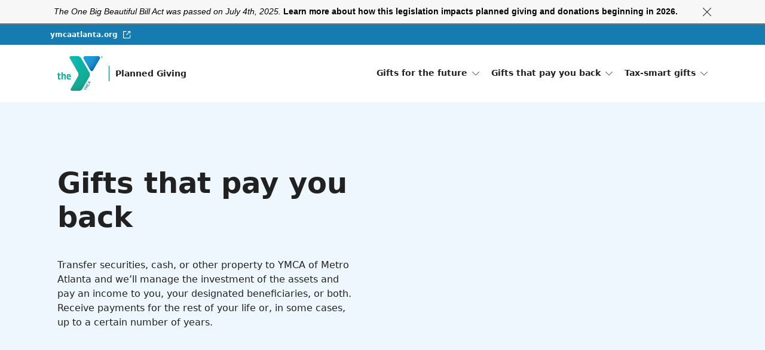

--- FILE ---
content_type: text/html; charset=utf-8
request_url: https://fw-ymcaatlanta.netlify.app/gifts-that-pay-you-back/
body_size: 11319
content:
<!DOCTYPE html><html lang="en"><head><meta charSet="utf-8"/><meta name="viewport" content="width=device-width,initial-scale=1.0"/><title>Gifts that pay you back - Planned Giving - YMCA of Metro Atlanta</title><meta name="description" content="Learn how you can make a difference to YMCA of Metro Atlanta while receiving financial benefits through giving options such as charitable gift annuities, charitable remainder trusts, and more."/><link rel="canonical" href="https://ymcaatlanta.mygiftlegacy.org/gifts-that-pay-you-back/"/><meta name="robots" content="index, follow"/><meta property="og:type" content="article"/><meta property="og:title" content="Gifts that pay you back - Planned Giving - YMCA of Metro Atlanta"/><meta property="og:description" content="Learn how you can make a difference to YMCA of Metro Atlanta while receiving financial benefits through giving options such as charitable gift annuities, charitable remainder trusts, and more."/><meta property="og:image" content="https://sites.mygiftlegacy.org/ymcaatlanta/wp-content/uploads/sites/34/2024/04/paybackhero.jpg"/><meta property="og:url" content="https://ymcaatlanta.mygiftlegacy.org/gifts-that-pay-you-back/"/><meta property="og:site_name" content="Planned Giving - YMCA of Metro Atlanta"/><meta name="next-head-count" content="12"/><script src="https://freewill.com/widget.js" async=""></script>          <link rel="apple-touch-icon" sizes="180x180" href="/apple-touch-icon.png"/><link rel="icon" type="image/png" sizes="32x32" href="/favicon-32x32.png"/><link rel="icon" type="image/png" sizes="16x16" href="/favicon-16x16.png"/><link rel="manifest" href="/site.webmanifest"/><link rel="preconnect" href="https://fonts.googleapis.com"/><link rel="preconnect" href="https://fonts.gstatic.com" crossorigin="anonymous"/><link rel="preconnect" href="https://fonts.gstatic.com" crossorigin /><link rel="preload" href="/_next/static/css/50f01d840d80cdd8.css" as="style"/><link rel="stylesheet" href="/_next/static/css/50f01d840d80cdd8.css" data-n-g=""/><noscript data-n-css=""></noscript><script defer="" nomodule="" src="/_next/static/chunks/polyfills-42372ed130431b0a.js"></script><script src="/_next/static/chunks/webpack-91e4d7af6dfda032.js" defer=""></script><script src="/_next/static/chunks/framework-e82a91356956e6c8.js" defer=""></script><script src="/_next/static/chunks/main-3f2837c3de26aa3b.js" defer=""></script><script src="/_next/static/chunks/pages/_app-849960f5405aa4d0.js" defer=""></script><script src="/_next/static/chunks/pages/%5B...wordpressNode%5D-c1a10b24b2f71bbf.js" defer=""></script><script src="/_next/static/ugM67zDPTgNAGYwys_-ha/_buildManifest.js" defer=""></script><script src="/_next/static/ugM67zDPTgNAGYwys_-ha/_ssgManifest.js" defer=""></script><style data-href="https://fonts.googleapis.com/css?family=Poppins:700|Source+Sans+Pro:400,600,700&display=swap">@font-face{font-family:'Poppins';font-style:normal;font-weight:700;font-display:swap;src:url(https://fonts.gstatic.com/l/font?kit=pxiByp8kv8JHgFVrLCz7Z1xlEw&skey=cea76fe63715a67a&v=v24) format('woff')}@font-face{font-family:'Source Sans Pro';font-style:normal;font-weight:400;font-display:swap;src:url(https://fonts.gstatic.com/l/font?kit=6xK3dSBYKcSV-LCoeQqfX1RYOo3qOK7j&skey=1e026b1c27170b9b&v=v23) format('woff')}@font-face{font-family:'Source Sans Pro';font-style:normal;font-weight:600;font-display:swap;src:url(https://fonts.gstatic.com/l/font?kit=6xKydSBYKcSV-LCoeQqfX1RYOo3i54rwlxdo&skey=227a890402fab339&v=v23) format('woff')}@font-face{font-family:'Source Sans Pro';font-style:normal;font-weight:700;font-display:swap;src:url(https://fonts.gstatic.com/l/font?kit=6xKydSBYKcSV-LCoeQqfX1RYOo3ig4vwlxdo&skey=84e1cdfb74260b1d&v=v23) format('woff')}@font-face{font-family:'Poppins';font-style:normal;font-weight:700;font-display:swap;src:url(https://fonts.gstatic.com/s/poppins/v24/pxiByp8kv8JHgFVrLCz7Z11lFd2JQEl8qw.woff2) format('woff2');unicode-range:U+0900-097F,U+1CD0-1CF9,U+200C-200D,U+20A8,U+20B9,U+20F0,U+25CC,U+A830-A839,U+A8E0-A8FF,U+11B00-11B09}@font-face{font-family:'Poppins';font-style:normal;font-weight:700;font-display:swap;src:url(https://fonts.gstatic.com/s/poppins/v24/pxiByp8kv8JHgFVrLCz7Z1JlFd2JQEl8qw.woff2) format('woff2');unicode-range:U+0100-02BA,U+02BD-02C5,U+02C7-02CC,U+02CE-02D7,U+02DD-02FF,U+0304,U+0308,U+0329,U+1D00-1DBF,U+1E00-1E9F,U+1EF2-1EFF,U+2020,U+20A0-20AB,U+20AD-20C0,U+2113,U+2C60-2C7F,U+A720-A7FF}@font-face{font-family:'Poppins';font-style:normal;font-weight:700;font-display:swap;src:url(https://fonts.gstatic.com/s/poppins/v24/pxiByp8kv8JHgFVrLCz7Z1xlFd2JQEk.woff2) format('woff2');unicode-range:U+0000-00FF,U+0131,U+0152-0153,U+02BB-02BC,U+02C6,U+02DA,U+02DC,U+0304,U+0308,U+0329,U+2000-206F,U+20AC,U+2122,U+2191,U+2193,U+2212,U+2215,U+FEFF,U+FFFD}@font-face{font-family:'Source Sans Pro';font-style:normal;font-weight:400;font-display:swap;src:url(https://fonts.gstatic.com/s/sourcesanspro/v23/6xK3dSBYKcSV-LCoeQqfX1RYOo3qNa7lujVj9_mf.woff2) format('woff2');unicode-range:U+0460-052F,U+1C80-1C8A,U+20B4,U+2DE0-2DFF,U+A640-A69F,U+FE2E-FE2F}@font-face{font-family:'Source Sans Pro';font-style:normal;font-weight:400;font-display:swap;src:url(https://fonts.gstatic.com/s/sourcesanspro/v23/6xK3dSBYKcSV-LCoeQqfX1RYOo3qPK7lujVj9_mf.woff2) format('woff2');unicode-range:U+0301,U+0400-045F,U+0490-0491,U+04B0-04B1,U+2116}@font-face{font-family:'Source Sans Pro';font-style:normal;font-weight:400;font-display:swap;src:url(https://fonts.gstatic.com/s/sourcesanspro/v23/6xK3dSBYKcSV-LCoeQqfX1RYOo3qNK7lujVj9_mf.woff2) format('woff2');unicode-range:U+1F00-1FFF}@font-face{font-family:'Source Sans Pro';font-style:normal;font-weight:400;font-display:swap;src:url(https://fonts.gstatic.com/s/sourcesanspro/v23/6xK3dSBYKcSV-LCoeQqfX1RYOo3qO67lujVj9_mf.woff2) format('woff2');unicode-range:U+0370-0377,U+037A-037F,U+0384-038A,U+038C,U+038E-03A1,U+03A3-03FF}@font-face{font-family:'Source Sans Pro';font-style:normal;font-weight:400;font-display:swap;src:url(https://fonts.gstatic.com/s/sourcesanspro/v23/6xK3dSBYKcSV-LCoeQqfX1RYOo3qN67lujVj9_mf.woff2) format('woff2');unicode-range:U+0102-0103,U+0110-0111,U+0128-0129,U+0168-0169,U+01A0-01A1,U+01AF-01B0,U+0300-0301,U+0303-0304,U+0308-0309,U+0323,U+0329,U+1EA0-1EF9,U+20AB}@font-face{font-family:'Source Sans Pro';font-style:normal;font-weight:400;font-display:swap;src:url(https://fonts.gstatic.com/s/sourcesanspro/v23/6xK3dSBYKcSV-LCoeQqfX1RYOo3qNq7lujVj9_mf.woff2) format('woff2');unicode-range:U+0100-02BA,U+02BD-02C5,U+02C7-02CC,U+02CE-02D7,U+02DD-02FF,U+0304,U+0308,U+0329,U+1D00-1DBF,U+1E00-1E9F,U+1EF2-1EFF,U+2020,U+20A0-20AB,U+20AD-20C0,U+2113,U+2C60-2C7F,U+A720-A7FF}@font-face{font-family:'Source Sans Pro';font-style:normal;font-weight:400;font-display:swap;src:url(https://fonts.gstatic.com/s/sourcesanspro/v23/6xK3dSBYKcSV-LCoeQqfX1RYOo3qOK7lujVj9w.woff2) format('woff2');unicode-range:U+0000-00FF,U+0131,U+0152-0153,U+02BB-02BC,U+02C6,U+02DA,U+02DC,U+0304,U+0308,U+0329,U+2000-206F,U+20AC,U+2122,U+2191,U+2193,U+2212,U+2215,U+FEFF,U+FFFD}@font-face{font-family:'Source Sans Pro';font-style:normal;font-weight:600;font-display:swap;src:url(https://fonts.gstatic.com/s/sourcesanspro/v23/6xKydSBYKcSV-LCoeQqfX1RYOo3i54rwmhdu3cOWxy40.woff2) format('woff2');unicode-range:U+0460-052F,U+1C80-1C8A,U+20B4,U+2DE0-2DFF,U+A640-A69F,U+FE2E-FE2F}@font-face{font-family:'Source Sans Pro';font-style:normal;font-weight:600;font-display:swap;src:url(https://fonts.gstatic.com/s/sourcesanspro/v23/6xKydSBYKcSV-LCoeQqfX1RYOo3i54rwkxdu3cOWxy40.woff2) format('woff2');unicode-range:U+0301,U+0400-045F,U+0490-0491,U+04B0-04B1,U+2116}@font-face{font-family:'Source Sans Pro';font-style:normal;font-weight:600;font-display:swap;src:url(https://fonts.gstatic.com/s/sourcesanspro/v23/6xKydSBYKcSV-LCoeQqfX1RYOo3i54rwmxdu3cOWxy40.woff2) format('woff2');unicode-range:U+1F00-1FFF}@font-face{font-family:'Source Sans Pro';font-style:normal;font-weight:600;font-display:swap;src:url(https://fonts.gstatic.com/s/sourcesanspro/v23/6xKydSBYKcSV-LCoeQqfX1RYOo3i54rwlBdu3cOWxy40.woff2) format('woff2');unicode-range:U+0370-0377,U+037A-037F,U+0384-038A,U+038C,U+038E-03A1,U+03A3-03FF}@font-face{font-family:'Source Sans Pro';font-style:normal;font-weight:600;font-display:swap;src:url(https://fonts.gstatic.com/s/sourcesanspro/v23/6xKydSBYKcSV-LCoeQqfX1RYOo3i54rwmBdu3cOWxy40.woff2) format('woff2');unicode-range:U+0102-0103,U+0110-0111,U+0128-0129,U+0168-0169,U+01A0-01A1,U+01AF-01B0,U+0300-0301,U+0303-0304,U+0308-0309,U+0323,U+0329,U+1EA0-1EF9,U+20AB}@font-face{font-family:'Source Sans Pro';font-style:normal;font-weight:600;font-display:swap;src:url(https://fonts.gstatic.com/s/sourcesanspro/v23/6xKydSBYKcSV-LCoeQqfX1RYOo3i54rwmRdu3cOWxy40.woff2) format('woff2');unicode-range:U+0100-02BA,U+02BD-02C5,U+02C7-02CC,U+02CE-02D7,U+02DD-02FF,U+0304,U+0308,U+0329,U+1D00-1DBF,U+1E00-1E9F,U+1EF2-1EFF,U+2020,U+20A0-20AB,U+20AD-20C0,U+2113,U+2C60-2C7F,U+A720-A7FF}@font-face{font-family:'Source Sans Pro';font-style:normal;font-weight:600;font-display:swap;src:url(https://fonts.gstatic.com/s/sourcesanspro/v23/6xKydSBYKcSV-LCoeQqfX1RYOo3i54rwlxdu3cOWxw.woff2) format('woff2');unicode-range:U+0000-00FF,U+0131,U+0152-0153,U+02BB-02BC,U+02C6,U+02DA,U+02DC,U+0304,U+0308,U+0329,U+2000-206F,U+20AC,U+2122,U+2191,U+2193,U+2212,U+2215,U+FEFF,U+FFFD}@font-face{font-family:'Source Sans Pro';font-style:normal;font-weight:700;font-display:swap;src:url(https://fonts.gstatic.com/s/sourcesanspro/v23/6xKydSBYKcSV-LCoeQqfX1RYOo3ig4vwmhdu3cOWxy40.woff2) format('woff2');unicode-range:U+0460-052F,U+1C80-1C8A,U+20B4,U+2DE0-2DFF,U+A640-A69F,U+FE2E-FE2F}@font-face{font-family:'Source Sans Pro';font-style:normal;font-weight:700;font-display:swap;src:url(https://fonts.gstatic.com/s/sourcesanspro/v23/6xKydSBYKcSV-LCoeQqfX1RYOo3ig4vwkxdu3cOWxy40.woff2) format('woff2');unicode-range:U+0301,U+0400-045F,U+0490-0491,U+04B0-04B1,U+2116}@font-face{font-family:'Source Sans Pro';font-style:normal;font-weight:700;font-display:swap;src:url(https://fonts.gstatic.com/s/sourcesanspro/v23/6xKydSBYKcSV-LCoeQqfX1RYOo3ig4vwmxdu3cOWxy40.woff2) format('woff2');unicode-range:U+1F00-1FFF}@font-face{font-family:'Source Sans Pro';font-style:normal;font-weight:700;font-display:swap;src:url(https://fonts.gstatic.com/s/sourcesanspro/v23/6xKydSBYKcSV-LCoeQqfX1RYOo3ig4vwlBdu3cOWxy40.woff2) format('woff2');unicode-range:U+0370-0377,U+037A-037F,U+0384-038A,U+038C,U+038E-03A1,U+03A3-03FF}@font-face{font-family:'Source Sans Pro';font-style:normal;font-weight:700;font-display:swap;src:url(https://fonts.gstatic.com/s/sourcesanspro/v23/6xKydSBYKcSV-LCoeQqfX1RYOo3ig4vwmBdu3cOWxy40.woff2) format('woff2');unicode-range:U+0102-0103,U+0110-0111,U+0128-0129,U+0168-0169,U+01A0-01A1,U+01AF-01B0,U+0300-0301,U+0303-0304,U+0308-0309,U+0323,U+0329,U+1EA0-1EF9,U+20AB}@font-face{font-family:'Source Sans Pro';font-style:normal;font-weight:700;font-display:swap;src:url(https://fonts.gstatic.com/s/sourcesanspro/v23/6xKydSBYKcSV-LCoeQqfX1RYOo3ig4vwmRdu3cOWxy40.woff2) format('woff2');unicode-range:U+0100-02BA,U+02BD-02C5,U+02C7-02CC,U+02CE-02D7,U+02DD-02FF,U+0304,U+0308,U+0329,U+1D00-1DBF,U+1E00-1E9F,U+1EF2-1EFF,U+2020,U+20A0-20AB,U+20AD-20C0,U+2113,U+2C60-2C7F,U+A720-A7FF}@font-face{font-family:'Source Sans Pro';font-style:normal;font-weight:700;font-display:swap;src:url(https://fonts.gstatic.com/s/sourcesanspro/v23/6xKydSBYKcSV-LCoeQqfX1RYOo3ig4vwlxdu3cOWxw.woff2) format('woff2');unicode-range:U+0000-00FF,U+0131,U+0152-0153,U+02BB-02BC,U+02C6,U+02DA,U+02DC,U+0304,U+0308,U+0329,U+2000-206F,U+20AC,U+2122,U+2191,U+2193,U+2212,U+2215,U+FEFF,U+FFFD}</style></head><body><div id="__next"><a class="SkipToMain_skipToMainLink__Q8R6t" href="#main">Skip to main content</a><div class="d-none d-lg-block homepage-link Header_homepageLink__ohKC2"><div class="Header_homepageLinkContainer__NwHJ7 container-fluid"><a href="https://ymcaatlanta.org/" target="_blank">ymcaatlanta.org<span></span></a></div></div><nav id="mainNav" class="Header_navbar__h5IsX navmenu-open-false  sticky-top navbar navbar-expand-lg navbar-light"><div class="Header_navbarContainer__KTPb2 navbar-container container-fluid"><header><a href="/" class="Header_navbarBrand__nVxTG navbar-brand"><img src="https://sites.mygiftlegacy.org/ymcaatlanta/wp-content/uploads/sites/34/2024/04/Headerlogo.png" alt="" height="917" width="1200" class="me-2 me-md-3 img-fluid"/><div class="Header_pgHomeLink__zguNQ ps-2 ps-md-3">Planned Giving</div></a></header><button aria-controls="offcanvasNavbar-expand-lg" type="button" aria-label="Toggle navigation" class="Header_navToggle__wQsbJ navbar-toggler collapsed"><span class="navbar-toggler-icon"></span></button><div id="offcanvasNavbar-expand-lg" class="Header_offcanvas__3PgyM offcanvas offcanvas-end" aria-labelledby="offcanvasNavbarLabel-expand-lg"><div class="Header_offcanvasHeader__tMIAW offcanvas-header"><a href="/" class="Header_navbarBrand__nVxTG navbar-brand"><img src="https://sites.mygiftlegacy.org/ymcaatlanta/wp-content/uploads/sites/34/2024/04/Headerlogo.png" alt="" height="917" width="1200" id="offcanvasNavbarLabel-expand-lg" class="me-2 me-md-3 img-fluid"/><div class="d-block d-lg-none ps-2 ps-md-3 Header_pgHomeLink__zguNQ">Planned Giving</div></a><button type="button" class="btn-close" aria-label="Close"></button></div><div class="offcanvas-body"><div class="justify-content-lg-end flex-grow-1 navbar-nav"><div class="Header_navWrapper__N55H2 d-lg-flex"><div class="Header_navItem__7tX6W dropdown nav-item"><a id="react-aria-:Rpcvl6:" aria-expanded="false" role="button" class="d-flex justify-content-between dropdown-toggle nav-link" tabindex="0" href="#">Gifts for the future<!-- --> <span></span></a></div><div class="Header_navItem__7tX6W dropdown nav-item"><a id="react-aria-:Rqcvl6:" aria-expanded="false" role="button" class="d-flex justify-content-between dropdown-toggle nav-link" tabindex="0" href="#">Gifts that pay you back<!-- --> <span></span></a></div><div class="Header_navItem__7tX6W dropdown nav-item"><a id="react-aria-:Rrcvl6:" aria-expanded="false" role="button" class="d-flex justify-content-between dropdown-toggle nav-link" tabindex="0" href="#">Tax-smart gifts<!-- --> <span></span></a></div></div></div><div class="Header_mobileHomeLink__G8YYB d-lg-none"><a href="https://ymcaatlanta.org/" target="_blank">ymcaatlanta.org<span></span></a></div><a role="button" tabindex="0" href="https://partner.freewill.com/ymcaatlanta?utm_source=partner&amp;utm_medium=fwpg&amp;utm_campaign=ymcaatlanta_mobile-header" class="Header_navWillButton__a3AvL d-lg-none btn btn-primary">Make your will for free</a></div></div></div></nav><div class="main-footer-wrapper"><main id="main" class="showTopNav gifts-payback"><section class="PageIntro_pageIntroSection__2cU0o"><div class="PageIntro_pageIntroContainer__OKofC container-fluid"><div class="PageIntro_pageIntroRow__cBiHo row"><div class="PageIntro_pageIntroText__NIGvO order-2 order-lg-1 align-self-center page-intro-text col-lg-6 col-12"><div>
<h1 class="wp-block-heading">Gifts that pay you back</h1>



<p>Transfer securities, cash, or other property to YMCA of Metro Atlanta and we’ll manage the investment of the assets and pay an income to you, your designated beneficiaries, or both. Receive payments for the rest of your life or, in some cases, up to a certain number of years.</p>



<p></p>
</div></div><div class="PageIntro_introImg__ag_3R order-1 order-lg-2 page-intro-img col-lg-6 col-12"><div class="PageIntro_heroImg__fvd14 page-intro-hero-img" style="background-image:url(https://sites.mygiftlegacy.org/ymcaatlanta/wp-content/uploads/sites/34/2024/04/paybackhero.jpg)"></div></div></div></div></section><div class="bg-light"><section class="MoreWays_moreGifts__oJCZg"><div class="MoreWays_moreGiftsContainer__q3rTm container-fluid"><div class="MoreWays_header__wuqAZ"><h2>Explore income gift options</h2>
<p>Learn about gift types that enable you to impact our organization while supporting yourself or loved ones for years to come.</p>
</div><div class="MoreWays_moreGiftsRow__8Ct7h MoreWays_giftRow__E_S4M flex-wrap justify-content-center row"><div class="MoreWays_moreGiftsCol__nKamF col-md-4 col-9"><div class="h-100 card"><div class="PopularGiftCard_cardBody__HoukH d-flex flex-column align-items-start card-body"><div class="PopularGiftCard_iconWrap__ZSZsB"><span></span></div><h3 class="h4 card-title">Charitable Gift Annuities</h3><div class="PopularGiftCard_cardText___KUj9 card-text">
<p>Experience the best of both worlds: support our cause while receiving fixed payments for life with a Charitable Gift Annuity.</p>
</div><a role="button" tabindex="0" href="../gifts/charitable-gift-annuities" class="mt-auto card-link btn btn-outline-primary">Learn more</a></div></div></div><div class="MoreWays_moreGiftsCol__nKamF col-md-4 col-9"><div class="h-100 card"><div class="PopularGiftCard_cardBody__HoukH d-flex flex-column align-items-start card-body"><div class="PopularGiftCard_iconWrap__ZSZsB"><span></span></div><h3 class="h4 card-title">Charitable Remainder Trusts</h3><div class="PopularGiftCard_cardText___KUj9 card-text">
<p>Tailor income streams, diversify assets, and leave a lasting legacy through the flexibility of a Charitable Remainder Trust.</p>
</div><a role="button" tabindex="0" href="../gifts/charitable-remainder-trusts/" class="mt-auto card-link btn btn-outline-primary">Learn more</a></div></div></div></div></div></section></div><div class="bg-light"><div id="Planned-giving-helps" class="GeneralContent_generalContentWrapper__8_Bh6 container-fluid"><div class="GeneralContent_generalContentRow__m8EnL row"><div class="GeneralContent_textWrap__Rg_NL GeneralContent_imgRight__RaIlK order-lg-1 order-2 align-self-center col-lg col-sm-12"><h2>Planned giving helps fuel the mission of the Y</h2><div>
<p>By including a gift to the YMCA of Metro Atlanta in your will or estate plan, you leave a legacy that will impact our community for generations to come. Your generosity creates programs and initiatives through the Y that build healthy spirit, mind, and body, and align with your vision for our community&#8217;s future.</p>
</div></div><div class="order-1 px-xl-0 order-lg-2 GeneralContent_imgWrap__C9zaH col-lg-auto col-sm-12"><figure><img src="https://sites.mygiftlegacy.org/ymcaatlanta/wp-content/uploads/sites/34/2023/02/mission.jpg" alt="" class="img-fluid"/></figure></div></div></div><div id="contactForm" class="ContactInfo_contactInfoContainer__g0ver container-fluid"><div class="row"><div class="ContactInfo_contactInfo__mT5R3 col-12 col-md-6 col"><h2>We’re here to help you meet your goals!</h2><div>
<p>Our team would be happy to speak with you in confidence about your giving goals, with no obligation.</p>



<div class="wp-block-group"><div class="wp-block-group__inner-container is-layout-constrained wp-block-group-is-layout-constrained">
<p><span class="visually-hidden">Name: </span>Courtney Severson</p>



<p><span class="visually-hidden">Title :</span>Vice President of Individual and Planned Giving</p>



<p>Phone: <a href="tel:404-481-2931">404-481-2931</a></p>



<p>Email: <a href="mailto:courtneys@ymcaatlanta.org">courtneys@ymcaatlanta.org</a></p>
</div></div>



<p>Already included us in your estate plan? <a href="https://partner.freewill.com/record/ymcaatlanta?utm_source=partner&utm_medium=fwpg&utm_campaign=ymcaatlanta_contact-form">Let us know</a></p>
</div></div><div class="col-12 col-md-6 col"><div aria-label="Fill out the form below to contact our team."><form novalidate="" class="ContactForm_contactForm__IOvIW"><div class="ContactForm_contactFormRow__Ox9Xo row"><div class="ContactForm_contactFormCol__pTsqg col"><label class="form-label visually-hidden" for="firstName">First name</label><input required="" placeholder="First" title="First Name" type="text" id="firstName" class="form-control" value=""/><div class="invalid-feedback">Please enter your first name.</div></div><div class="ContactForm_contactFormCol__pTsqg col"><label class="form-label visually-hidden" for="lastName">Last name</label><input required="" placeholder="Last" title="Last name" type="text" id="lastName" class="form-control" value=""/><div class="invalid-feedback">Please enter your last name.</div></div></div><div class="ContactForm_contactFormRow__Ox9Xo row"><div class="ContactForm_contactFormCol__pTsqg col"><label class="form-label visually-hidden" for="email">Email address</label><input required="" placeholder="Email" title="Email address" type="email" id="email" class="form-control" value=""/><div class="invalid-feedback">Please enter your email address.</div></div></div><div class="ContactForm_contactFormRow__Ox9Xo row"><div class="ContactForm_contactFormCol__pTsqg col"><label class="form-label visually-hidden" for="subject">Subject</label><select required="" title="Subject/Inquiry" class="form-select" id="subject"><option value="" selected="">What are you inquiring about?</option><option value="Gifts in a will or trust">Gifts in a will or trust</option><option value="Beneficiary designations">Beneficiary designations</option><option value="Charitable gift annuities">Charitable gift annuities</option><option value="Charitable remainder trusts">Charitable remainder trusts</option><option value="Pooled income funds">Pooled income funds</option><option value="Charitable lead trusts">Charitable lead trusts</option><option value="Stocks, securities and mutual funds">Stocks, securities and mutual funds</option><option value="Cryptocurrency">Cryptocurrency</option><option value="QCDs from an IRA">QCDs from an IRA</option><option value="Donor-advised funds">Donor-advised funds</option><option value="Real estate">Real estate</option><option value="Retained life estate">Retained life estate</option><option value="Other">Other</option></select><div class="invalid-feedback">Please select an inquiry.</div></div></div><div class="ContactForm_contactFormRow__Ox9Xo row"><div class="ContactForm_contactFormCol__pTsqg col"><label class="form-label visually-hidden" for="message">Message</label><textarea required="" placeholder="Message" style="height:200px" title="Message" id="message" class="form-control"></textarea><div class="invalid-feedback">Please enter a message.</div></div></div><div class="ContactForm_contactFormRow__Ox9Xo row"><div class="ContactForm_contactFormCol__pTsqg col"><button type="submit" class="btn btn-primary">Request more information &gt;</button></div></div></form></div></div></div></div><section class="MoreWays_moreGifts__oJCZg"><div class="MoreWays_moreGiftsContainer__q3rTm container-fluid"><h2>More ways to make an impact</h2><div class="MoreWays_moreGiftsRow__8Ct7h MoreWays_giftRow__E_S4M flex-nowrap flex-md-wrap justify-content-md-center row"><div class="MoreWays_moreGiftsCol__nKamF col-md-4 col-9"><div class="h-100 card"><div class="PopularGiftCard_cardBody__HoukH d-flex flex-column align-items-start card-body"><div class="PopularGiftCard_iconWrap__ZSZsB"><span></span></div><h3 class="h4 card-title">Gifts in a will or trust</h3><div class="PopularGiftCard_cardText___KUj9 card-text">
<p>Donations in your will or trust are (by far) the most popular type of planned gift. Learn more, or get help starting your will (for free!).</p>
</div><a role="button" tabindex="0" href="/will-and-trust/" class="mt-auto card-link btn btn-outline-primary">Learn more</a></div></div></div><div class="MoreWays_moreGiftsCol__nKamF col-md-4 col-9"><div class="h-100 card"><div class="PopularGiftCard_cardBody__HoukH d-flex flex-column align-items-start card-body"><div class="PopularGiftCard_iconWrap__ZSZsB"><span></span></div><h3 class="h4 card-title">Beneficiary designations</h3><div class="PopularGiftCard_cardText___KUj9 card-text">
<p>Gifting assets not covered by your will &#8212; like 401(k) or IRA accounts &#8212; may help your heirs avoid unwanted taxes, even if you’re below the estate tax threshold.</p>
</div><a role="button" tabindex="0" href="/beneficiary-designations/" class="mt-auto card-link btn btn-outline-primary">Learn more</a></div></div></div><div class="MoreWays_moreGiftsCol__nKamF col-md-4 col-9"><div class="h-100 card"><div class="PopularGiftCard_cardBody__HoukH d-flex flex-column align-items-start card-body"><div class="PopularGiftCard_iconWrap__ZSZsB"><span></span></div><h3 class="h4 card-title">Popular tax-smart gifts</h3><div class="PopularGiftCard_cardText___KUj9 card-text">
<p>Many people are increasingly choosing to give non-cash assets, so they can have a bigger impact at less cost to them.</p>
</div><a role="button" tabindex="0" href="/tax-smart-gifts/" class="mt-auto card-link btn btn-outline-primary">Learn more</a></div></div></div></div></div></section></div></main><footer class="Footer_footer__RNJA1 topnav-open-false"><div class="Footer_footerContainer__mKWTm container-fluid"><div class="Footer_footerRow__6L8g5 row"><div class="Footer_branding__rYanU ps-lg-0 col-lg-4 col-md-3 col-12"><a class="Footer_logo__FWtCf footer-logo" title="Planned Giving - YMCA of Metro Atlanta" href="https://ymcaatlanta.org/" aria-label="Return to YMCA of Metro Atlanta&#x27;s homepage"><img src="https://sites.mygiftlegacy.org/ymcaatlanta/wp-content/uploads/sites/34/2024/04/Footerlogo.png" alt="Planned Giving - YMCA of Metro Atlanta" height="917" width="1200" class="img-fluid"/></a><div class="Footer_taxId__ohuV4 tax-id">Tax ID: <span>58-0566253</span></div></div><div class="pe-lg-0 col-lg-8 col-md-9 col-12"><div class="row"><div class="col-md-6 col-6"><ul class="list-unstyled row"><li class="mb-4 col-md-6 col-12"><span class="Footer_linkColHeader__Ss6dj">Gifts for the future</span><ul class="list-unstyled"><li class="mt-2"><a class="Footer_linkColLink__FW9gD" href="/will-and-trust" target="_self">Will and trust</a></li><li class="mt-2"><a class="Footer_linkColLink__FW9gD" href="/beneficiary-designations" target="_self">Beneficiary designations</a></li></ul></li><li class="mb-4 col-md-6 col-12"><a class="Footer_linkColHeader__Ss6dj" href="/gifts-that-pay-you-back" target="_self">Gifts that pay you back</a><ul class="list-unstyled"><li class="mt-2"><a class="Footer_linkColLink__FW9gD" href="/gifts/charitable-gift-annuities/" target="_self">Charitable gift annuities</a></li><li class="mt-2"><a class="Footer_linkColLink__FW9gD" href="/gifts/charitable-remainder-trusts/" target="_self">Charitable remainder trusts</a></li></ul></li></ul></div><div class="col-6"><ul class="list-unstyled row"><li class="mb-4 mb-lg-0 col-md-6 col-12"><a class="Footer_linkColHeader__Ss6dj" href="/tax-smart-gifts" target="_self">Tax-smart gifts</a><ul class="list-unstyled mb-lg-0"><li class="mt-2"><a class="Footer_linkColLink__FW9gD" href="/gifts/stocks-securities-mutual-funds/" target="_self">Stocks, Securities, and Mutual Funds</a></li><li class="mt-2"><a class="Footer_linkColLink__FW9gD" href="/gifts/cryptocurrency/" target="_self">Cryptocurrency</a></li><li class="mt-2"><a class="Footer_linkColLink__FW9gD" href="/gifts/qualified-charitable-distributions-from-your-ira/" target="_self">QCDs</a></li><li class="mt-2"><a class="Footer_linkColLink__FW9gD" href="/gifts/donor-advised-funds/" target="_self">Donor-Advised Funds</a></li><li class="mt-2"><a class="Footer_linkColLink__FW9gD" href="/gifts/real-estate/" target="_self">Real estate</a></li><li class="mt-2"><a class="Footer_linkColLink__FW9gD" href="/gifts/retained-life-estate/" target="_self">Retained life estate</a></li></ul></li><li class="mb-4 mb-lg-0 col-md-6 col-12"><span class="Footer_linkColHeader__Ss6dj">Get in touch</span><ul class="list-unstyled mb-lg-0"><li class="mt-2"><a class="Footer_linkColLink__FW9gD" href="#contactForm" target="_self">Contact us</a></li><li class="mt-2"><a class="Footer_linkColLink__FW9gD" href="https://www.facebook.com/MetroAtlantaY/" target="_self">Facebook</a></li><li class="mt-2"><a class="Footer_linkColLink__FW9gD" href="https://www.linkedin.com/company/atlantaymca/mycompany/" target="_self">LinkedIn</a></li><li class="mt-2"><a class="Footer_linkColLink__FW9gD" href="https://twitter.com/atlantaymca" target="_self">X (Formerly Twitter)</a></li><li class="mt-2"><a class="Footer_linkColLink__FW9gD" href="https://www.instagram.com/atlantaymca/" target="_self">Instagram</a></li></ul></li></ul></div></div></div></div></div><div class="Footer_disclaimerWrapper__Pj2RH container-fluid"><div class="Footer_disclaimer__uOI8J disclaimer"><div>
<div class="wp-block-columns row justify-content-between align-items-center about logos is-layout-flex wp-container-core-columns-is-layout-1 wp-block-columns-is-layout-flex">
<div class="wp-block-column col-12 col-md is-layout-flow wp-block-column-is-layout-flow">
<p class="logo">Powered by <a href="https://www.freewill.com" target="_blank" rel="noreferrer noopener">FreeWill</a></p>
</div>



<div class="wp-block-column col-auto is-layout-flow wp-block-column-is-layout-flow">
<p class="badges"><a href="https://www.trustpilot.com/review/www.freewill.com" target="_blank" rel="noreferrer noopener"><img decoding="async" class="wp-image-197" style="width: 80px; height:37px;" src="https://fwpgprod.wpengine.com/wp-content/uploads/2023/02/trustpilot.png" alt="Trustpilot logo"></a><a href="https://www.bbb.org/us/ny/new-york/profile/legal-document-help/freewill-co-0121-87151863" target="_blank" rel="noreferrer noopener"><img decoding="async" class="wp-image-196" style="width: 80px; height:30px;" src="https://fwpgprod.wpengine.com/wp-content/uploads/2023/02/bbb.png" alt="Better Business Bureau accredited business"></a><a href="https://www.w3.org/WAI/WCAG2AA-Conformance" target="_blank" rel="noreferrer noopener"><img decoding="async" class="wp-image-449" style="width: 80px;height:29px;" src="https://fwpgprod.wpengine.com/wp-content/uploads/2023/07/wcag-21.png" alt="WCAG 2.1 Level AA compliant"></a></p>
</div>
</div>



<p class="about">FreeWill’s no-cost estate planning and non-cash giving tools are made possible by the support of hundreds of nonprofit organizations that work on meaningful issues. <a href="https://www.freewill.com/about" target="_blank" rel="noreferrer noopener">About FreeWill</a></p>



<p>Copyright © 
2026
 FreeWill Co., a Delaware Public Benefit Corporation. All rights reserved. FreeWill offers online self-help solutions for common estate planning needs and related educational content. Estate planning may implicate both state and federal laws, and estate planning needs will differ based on personal circumstance and applicable law. FreeWill is not a law firm and its services are not substitutes for an attorney’s advice. The information here is provided for educational purposes only and is not intended to provide, and should not be construed as providing legal or tax advice. This information is general in nature and is not intended to serve as the primary or sole basis for investment or tax-planning decisions. Use of FreeWill’s services is subject to the <a href="https://www.freewill.com/terms" target="_blank" rel="noreferrer noopener">Terms of Service</a> &amp; <a href="https://www.freewill.com/privacy" target="_blank" rel="noreferrer noopener">Privacy Notice</a>.</p>



<p class="security">Your data is encrypted and we never sell your personal information. <a href="https://www.freewill.com/security" target="_blank" rel="noreferrer noopener">Security policy</a></p>
</div></div></div></footer></div></div><script id="__NEXT_DATA__" type="application/json">{"props":{"pageProps":{"__SEED_NODE__":{"__typename":"Page","uri":"/gifts-that-pay-you-back/","id":"cG9zdDo5Njk=","databaseId":969,"isContentNode":true,"slug":"gifts-that-pay-you-back","contentType":{"__typename":"ContentNodeToContentTypeConnectionEdge","node":{"__typename":"ContentType","name":"page"}},"template":{"__typename":"DefaultTemplate","templateName":"Default"},"isFrontPage":false,"isPostsPage":false},"__TEMPLATE_QUERY_DATA__":{"page":{"__typename":"Page","title":"Gifts that pay you back","content":"\n\u003ch1 class=\"wp-block-heading\"\u003eGifts that pay you back\u003c/h1\u003e\n\n\n\n\u003cp\u003eTransfer securities, cash, or other property to YMCA of Metro Atlanta and we’ll manage the investment of the assets and pay an income to you, your designated beneficiaries, or both. Receive payments for the rest of your life or, in some cases, up to a certain number of years.\u003c/p\u003e\n\n\n\n\u003cp\u003e\u003c/p\u003e\n","partnerHomepage":"https://ymcaatlanta.org/","partnerWillLandingPage":"https://partner.freewill.com/ymcaatlanta","partnerDefaultUtmParams":"?utm_source=partner\u0026utm_medium=fwpg\u0026utm_campaign=ymcaatlanta","taxId":"58-0566253","pageSubhead":"\u003ch2\u003eExplore income gift options\u003c/h2\u003e\n\u003cp\u003eLearn about gift types that enable you to impact our organization while supporting yourself or loved ones for years to come.\u003c/p\u003e\n","giftTypes":{"__typename":"Page_gift_types_connection","nodes":[{"__typename":"Popular_gift","callToActionText":"Learn more","callToActionUrl":"../gifts/charitable-gift-annuities","content":"\n\u003cp\u003eExperience the best of both worlds: support our cause while receiving fixed payments for life with a Charitable Gift Annuity.\u003c/p\u003e\n","title":"Charitable Gift Annuities","icon":{"__typename":"Popular_gift_icon_connectionEdge","node":{"__typename":"MediaItem","altText":"cga icon","mediaItemUrl":"https://sites.mygiftlegacy.org/ymcaatlanta/wp-content/uploads/sites/34/2023/11/CGA-icon.svg"}}},{"__typename":"Popular_gift","callToActionText":"Learn more","callToActionUrl":"../gifts/charitable-remainder-trusts/","content":"\n\u003cp\u003eTailor income streams, diversify assets, and leave a lasting legacy through the flexibility of a Charitable Remainder Trust.\u003c/p\u003e\n","title":"Charitable Remainder Trusts","icon":{"__typename":"Popular_gift_icon_connectionEdge","node":{"__typename":"MediaItem","altText":"crt icon","mediaItemUrl":"https://sites.mygiftlegacy.org/ymcaatlanta/wp-content/uploads/sites/34/2023/11/CRT-icon.svg"}}}]},"seo":{"__typename":"PostTypeSEO","title":"Gifts that pay you back - Planned Giving - YMCA of Metro Atlanta","metaDesc":"Learn how you can make a difference to YMCA of Metro Atlanta while receiving financial benefits through giving options such as charitable gift annuities, charitable remainder trusts, and more.","canonical":"https://ymcaatlanta.mygiftlegacy.org/gifts-that-pay-you-back/","metaRobotsNofollow":"follow","metaRobotsNoindex":"index","opengraphType":"article","opengraphTitle":"Gifts that pay you back - Planned Giving - YMCA of Metro Atlanta","opengraphDescription":"Learn how you can make a difference to YMCA of Metro Atlanta while receiving financial benefits through giving options such as charitable gift annuities, charitable remainder trusts, and more.","opengraphImage":{"__typename":"MediaItem","mediaItemUrl":"https://sites.mygiftlegacy.org/ymcaatlanta/wp-content/uploads/sites/34/2024/04/paybackhero.jpg"},"opengraphUrl":"https://ymcaatlanta.mygiftlegacy.org/gifts-that-pay-you-back/","opengraphSiteName":"Planned Giving - YMCA of Metro Atlanta","twitterTitle":"","twitterDescription":"","twitterImage":null},"featuredImage":{"__typename":"NodeWithFeaturedImageToMediaItemConnectionEdge","node":{"__typename":"MediaItem","altText":"","mediaItemUrl":"https://sites.mygiftlegacy.org/ymcaatlanta/wp-content/uploads/sites/34/2024/04/paybackhero.jpg","caption":null}}},"menus":{"__typename":"RootQueryToMenuConnection","nodes":[{"__typename":"Menu","menuItems":{"__typename":"MenuToMenuItemConnection","nodes":[{"__typename":"MenuItem","path":"#charitableGiftAnnuities","label":"Charitable gift annuities"},{"__typename":"MenuItem","path":"#charitableRemainderTrusts","label":"Charitable remainder trusts"},{"__typename":"MenuItem","path":"#pooledIncomeFunds","label":"Pooled income funds"},{"__typename":"MenuItem","path":"#charitableLeadTrusts","label":"Charitable lead trusts"}]}}]},"tags":{"__typename":"RootQueryToTagConnection","nodes":[{"__typename":"Tag","popularGifts":{"__typename":"TagToPopular_giftConnection","nodes":[{"__typename":"Popular_gift","callToActionText":"Learn more","callToActionUrl":"/will-and-trust/","content":"\n\u003cp\u003eDonations in your will or trust are (by far) the most popular type of planned gift. Learn more, or get help starting your will (for free!).\u003c/p\u003e\n","title":"Gifts in a will or trust","icon":{"__typename":"Popular_gift_icon_connectionEdge","node":{"__typename":"MediaItem","altText":"scroll icon","mediaItemUrl":"https://sites.mygiftlegacy.org/ymcaatlanta/wp-content/uploads/sites/34/2023/02/Scroll-1.svg"}}},{"__typename":"Popular_gift","callToActionText":"Learn more","callToActionUrl":"/beneficiary-designations/","content":"\n\u003cp\u003eGifting assets not covered by your will \u0026#8212; like 401(k) or IRA accounts \u0026#8212; may help your heirs avoid unwanted taxes, even if you’re below the estate tax threshold.\u003c/p\u003e\n","title":"Beneficiary designations","icon":{"__typename":"Popular_gift_icon_connectionEdge","node":{"__typename":"MediaItem","altText":"beneficiaries icon","mediaItemUrl":"https://sites.mygiftlegacy.org/ymcaatlanta/wp-content/uploads/sites/34/2023/02/Beneficiaries-1.svg"}}},{"__typename":"Popular_gift","callToActionText":"Learn more","callToActionUrl":"/tax-smart-gifts/","content":"\n\u003cp\u003eMany people are increasingly choosing to give non-cash assets, so they can have a bigger impact at less cost to them.\u003c/p\u003e\n","title":"Popular tax-smart gifts","icon":{"__typename":"Popular_gift_icon_connectionEdge","node":{"__typename":"MediaItem","altText":"money document icon","mediaItemUrl":"https://sites.mygiftlegacy.org/ymcaatlanta/wp-content/uploads/sites/34/2023/02/MoneyDocument-1.svg"}}}]},"giftPageGifts":{"__typename":"TagToGift_page_giftConnection","nodes":[{"__typename":"Gift_page_gift","title":"About Charitable Gift Annuities","content":"\n\u003cp\u003eIf you’re looking for a way to maintain your current lifestyle, increase your financial security, and lower your taxes, consider creating a charitable gift annuity. You will receive fixed annual payments for as long as you live. \u003c/p\u003e\n\n\n\n\u003cp\u003eIf you are under 65, you may want to consider a \u003cstrong\u003eDeferred Charitable Gift Annuity\u003c/strong\u003e, where payouts start after you hit a certain age.\u003c/p\u003e\n","sectionId":"charitableGiftAnnuities","howItWorks":"\u003ch2\u003eHow it works\u003c/h2\u003e\n\u003col\u003e\n\u003cli\u003eSet up an annuity contract with our organization and transfer cash or securities as outlined in the agreement.\u003c/li\u003e\n\u003cli\u003eWe invest the assets and pay you (or up to two annuitants) fixed income for life, with the amount depending on the size of the transfer and the age of the annuitants.\u003c/li\u003e\n\u003cli\u003eThe remaining funds pass to us when the contract ends, creating a meaningful impact.\u003c/li\u003e\n\u003c/ol\u003e\n","benefits":"\u003ch2\u003eBenefits\u003c/h2\u003e\n\u003cul\u003e\n\u003cli\u003eReceive an immediate income tax deduction for a portion of your gift\u003c/li\u003e\n\u003cli\u003eAnnuity payments are guaranteed for life, backed by a reserve and the assets of our organization\u003c/li\u003e\n\u003cli\u003eAnnuity payments are partially tax free, making them more valuable than fully taxable income of the same size\u003c/li\u003e\n\u003c/ul\u003e\n","whoItsFor":"","addContactLink":true,"whatSubjectLine":{"__typename":"Gift_page_gift_what_subject_line_connectionEdge","node":{"__typename":"Contact_form_subject","title":"Charitable gift annuities"}},"calloutTitle":"Learn more about Charitable Gift Annuities","calloutText":"\u003cp\u003eConsult with a qualified estate planning attorney and a financial advisor to determine if this is the right option for you.\u003c/p\u003e\n","calloutCtaLabel":"","calloutCtaLink":"","calloutCtaLabel2":"","calloutCtaLink2":"","calloutText2":"","calloutTitle2":""},{"__typename":"Gift_page_gift","title":"About Charitable Remainder Trusts","content":"\n\u003cp\u003eA Charitable Remainder Trust (CRT) is a planned giving tool that allows donors to make a significant charitable impact while also providing financial benefits to themselves or their beneficiaries.\u003c/p\u003e\n\n\n\n\u003cp\u003eThis type of trust is an irrevocable arrangement in which a donor transfers assets into a trust that is managed and invested by a trustee. The trust pays income to designated beneficiaries for a set number of years or for their lifetime, after which the remaining assets are distributed to charity.\u003c/p\u003e\n","sectionId":"charitableRemainderTrusts","howItWorks":"\u003ch2\u003eHow it works\u003c/h2\u003e\n\u003col\u003e\n\u003cli\u003eTransfer assets (such as cash, securities, or real estate) into a trust, which is managed by a trustee.\u003c/li\u003e\n\u003cli\u003eThe trust pays income to designated beneficiaries (such as you, your spouse, or other individuals) for a set number of years or for their lifetime.\u003c/li\u003e\n\u003cli\u003eAt the end of the trust term, the remaining assets are distributed to one or more charitable organizations.\u003c/li\u003e\n\u003cli\u003eReceive an income tax deduction for the present value of the charitable remainder interest in the trust.\u003c/li\u003e\n\u003cli\u003eYou may also be able to avoid or reduce capital gains taxes on appreciated assets that are transferred into the trust.\u003c/li\u003e\n\u003c/ol\u003e\n","benefits":"\u003ch2\u003eBenefits\u003c/h2\u003e\n\u003cul\u003e\n\u003cli\u003eReduce or eliminate capital gains taxes\u003c/li\u003e\n\u003cli\u003eRetain an income stream for yourself or beneficiaries\u003c/li\u003e\n\u003cli\u003eCreate a lasting legacy that supports our mission\u003c/li\u003e\n\u003c/ul\u003e\n","whoItsFor":"\u003ch2 style=\"text-align: center;\"\u003eTypes of Charitable Remainder Trusts\u003c/h2\u003e\n\u003cdiv class=\"wp-block-columns is-layout-flex\"\u003e\n\u003cdiv class=\"wp-block-column trustsCallout\"\u003e\n\u003ch4 class=\"wp-block-heading\"\u003eCharitable Remainder Annuity Trust (CRAT):\u003c/h4\u003e\n\u003cp class=\"lock\"\u003eFixed income stream based on a percentage of the initial asset value\u003c/p\u003e\n\u003cp class=\"arrowRight\"\u003eIncome stream does not change over time\u003c/p\u003e\n\u003c/div\u003e\n\u003cdiv class=\"wp-block-column trustsCallout\"\u003e\n\u003ch4 class=\"wp-block-heading\"\u003eCharitable Remainder Unitrust (CRUT):\u003c/h4\u003e\n\u003cp class=\"unlock\"\u003eVariable income stream based on a percentage of the trust\u0026#8217;s value, revalued annually\u003c/p\u003e\n\u003cp class=\"arrowIncrease\"\u003eIf assets appreciate over time, the income stream will also increase\u003c/p\u003e\n\u003c/div\u003e\n\u003c/div\u003e\n","addContactLink":true,"whatSubjectLine":{"__typename":"Gift_page_gift_what_subject_line_connectionEdge","node":{"__typename":"Contact_form_subject","title":"Charitable remainder trusts"}},"calloutTitle":"Learn more about Charitable Remainder Trusts","calloutText":"\u003cp\u003eConsult with a qualified estate planning attorney and a financial advisor to determine if this option is right for you.\u003c/p\u003e\n","calloutCtaLabel":"","calloutCtaLink":"","calloutCtaLabel2":"","calloutCtaLink2":"","calloutText2":"","calloutTitle2":""}]},"testimonials":{"__typename":"TagToTestimonialConnection","nodes":[]},"userStories":{"__typename":"TagToUser_storyConnection","nodes":[]},"sharedContentBlock1s":{"__typename":"TagToShared_content_block_1Connection","nodes":[{"__typename":"Shared_content_block_1","content":"\n\u003cp\u003eBy including a gift to the YMCA of Metro Atlanta in your will or estate plan, you leave a legacy that will impact our community for generations to come. Your generosity creates programs and initiatives through the Y that build healthy spirit, mind, and body, and align with your vision for our community\u0026#8217;s future.\u003c/p\u003e\n","title":"Planned giving helps fuel the mission of the Y","featuredImage":{"__typename":"NodeWithFeaturedImageToMediaItemConnectionEdge","node":{"__typename":"MediaItem","altText":"","mediaItemUrl":"https://sites.mygiftlegacy.org/ymcaatlanta/wp-content/uploads/sites/34/2023/02/mission.jpg","caption":null}}}]}}]},"cgaTag":{"__typename":"RootQueryToTagConnection","nodes":[{"__typename":"Tag","featureSettings":{"__typename":"TagToFeature_settingConnection","nodes":[{"__typename":"Feature_setting","featureVariableName":"irsDiscountRate","featureValue":"4.6"},{"__typename":"Feature_setting","featureVariableName":"cgaMaxAmt","featureValue":"0"},{"__typename":"Feature_setting","featureVariableName":"cgaMinAmt","featureValue":"25000"},{"__typename":"Feature_setting","featureVariableName":"cgaMaxAge","featureValue":"109"},{"__typename":"Feature_setting","featureVariableName":"cgaMinAge","featureValue":"65"},{"__typename":"Feature_setting","featureVariableName":"cgaCalcStatus","featureValue":"active"}]}}]},"expandedPage":{"__typename":"RootQueryToTagConnection","nodes":[{"__typename":"Tag","featureSettings":{"__typename":"TagToFeature_settingConnection","nodes":[{"__typename":"Feature_setting","featureVariableName":"expanded_payback_page","featureValue":"true"},{"__typename":"Feature_setting","featureVariableName":"expanded_taxsmart_page","featureValue":"true"}]}}]},"generalSettings":{"__typename":"GeneralSettings","title":"Planned Giving - YMCA of Metro Atlanta","description":"YMCA of Metro Atlanta"},"contactInfos":{"__typename":"RootQueryToContact_infoConnection","nodes":[{"__typename":"Contact_info","content":"\n\u003cp\u003eOur team would be happy to speak with you in confidence about your giving goals, with no obligation.\u003c/p\u003e\n\n\n\n\u003cdiv class=\"wp-block-group\"\u003e\u003cdiv class=\"wp-block-group__inner-container is-layout-constrained wp-block-group-is-layout-constrained\"\u003e\n\u003cp\u003e\u003cspan class=\"visually-hidden\"\u003eName: \u003c/span\u003eCourtney Severson\u003c/p\u003e\n\n\n\n\u003cp\u003e\u003cspan class=\"visually-hidden\"\u003eTitle :\u003c/span\u003eVice President of Individual and Planned Giving\u003c/p\u003e\n\n\n\n\u003cp\u003ePhone: \u003ca href=\"tel:404-481-2931\"\u003e404-481-2931\u003c/a\u003e\u003c/p\u003e\n\n\n\n\u003cp\u003eEmail: \u003ca href=\"mailto:courtneys@ymcaatlanta.org\"\u003ecourtneys@ymcaatlanta.org\u003c/a\u003e\u003c/p\u003e\n\u003c/div\u003e\u003c/div\u003e\n\n\n\n\u003cp\u003eAlready included us in your estate plan? \u003ca href=\"https://partner.freewill.com/record/ymcaatlanta?utm_source=partner\u0026utm_medium=fwpg\u0026utm_campaign=ymcaatlanta_contact-form\"\u003eLet us know\u003c/a\u003e\u003c/p\u003e\n","title":"We’re here to help you meet your goals!","contactFormEmailAddress":"courtneys@ymcaatlanta.org","contactTitle":"Vice President of Individual and Planned Giving","contactEmail":"courtneys@ymcaatlanta.org","contactPhone":"404-481-2931","contactName":"Courtney Severson"}]},"contactFormSubjects":{"__typename":"RootQueryToContact_form_subjectConnection","nodes":[{"__typename":"Contact_form_subject","title":"Gifts in a will or trust"},{"__typename":"Contact_form_subject","title":"Beneficiary designations"},{"__typename":"Contact_form_subject","title":"Charitable gift annuities"},{"__typename":"Contact_form_subject","title":"Charitable remainder trusts"},{"__typename":"Contact_form_subject","title":"Pooled income funds"},{"__typename":"Contact_form_subject","title":"Charitable lead trusts"},{"__typename":"Contact_form_subject","title":"Stocks, securities and mutual funds"},{"__typename":"Contact_form_subject","title":"Cryptocurrency"},{"__typename":"Contact_form_subject","title":"QCDs from an IRA"},{"__typename":"Contact_form_subject","title":"Donor-advised funds"},{"__typename":"Contact_form_subject","title":"Real estate"},{"__typename":"Contact_form_subject","title":"Retained life estate"},{"__typename":"Contact_form_subject","title":"Other"}]},"primaryMenuItems":{"__typename":"RootQueryToMenuItemConnection","nodes":[{"__typename":"MenuItem","id":"cG9zdDo5NDE=","uri":"#","path":"#","label":"Gifts for the future","parentId":null,"cssClasses":[],"target":null,"menu":{"__typename":"MenuItemToMenuConnectionEdge","node":{"__typename":"Menu","name":"Main nav"}}},{"__typename":"MenuItem","id":"cG9zdDo5NDI=","uri":"/will-and-trust","path":"/will-and-trust","label":"Will and trust","parentId":"cG9zdDo5NDE=","cssClasses":[],"target":null,"menu":{"__typename":"MenuItemToMenuConnectionEdge","node":{"__typename":"Menu","name":"Main nav"}}},{"__typename":"MenuItem","id":"cG9zdDo5NDM=","uri":"/beneficiary-designations","path":"/beneficiary-designations","label":"Beneficiary designations","parentId":"cG9zdDo5NDE=","cssClasses":[],"target":null,"menu":{"__typename":"MenuItemToMenuConnectionEdge","node":{"__typename":"Menu","name":"Main nav"}}},{"__typename":"MenuItem","id":"cG9zdDo5Mzk=","uri":"#","path":"#","label":"Gifts that pay you back","parentId":null,"cssClasses":[],"target":null,"menu":{"__typename":"MenuItemToMenuConnectionEdge","node":{"__typename":"Menu","name":"Main nav"}}},{"__typename":"MenuItem","id":"cG9zdDo5NDQ=","uri":"/gifts-that-pay-you-back","path":"/gifts-that-pay-you-back","label":"All gifts that pay you back","parentId":"cG9zdDo5Mzk=","cssClasses":[],"target":null,"menu":{"__typename":"MenuItemToMenuConnectionEdge","node":{"__typename":"Menu","name":"Main nav"}}},{"__typename":"MenuItem","id":"cG9zdDo5MjQ=","uri":"/gifts/charitable-gift-annuities/","path":"/gifts/charitable-gift-annuities/","label":"Charitable gift annuities","parentId":"cG9zdDo5Mzk=","cssClasses":[],"target":null,"menu":{"__typename":"MenuItemToMenuConnectionEdge","node":{"__typename":"Menu","name":"Main nav"}}},{"__typename":"MenuItem","id":"cG9zdDo5MjU=","uri":"/gifts/charitable-remainder-trusts/","path":"/gifts/charitable-remainder-trusts/","label":"Charitable remainder trusts","parentId":"cG9zdDo5Mzk=","cssClasses":[],"target":null,"menu":{"__typename":"MenuItemToMenuConnectionEdge","node":{"__typename":"Menu","name":"Main nav"}}},{"__typename":"MenuItem","id":"cG9zdDo5NDA=","uri":"#","path":"#","label":"Tax-smart gifts","parentId":null,"cssClasses":[],"target":null,"menu":{"__typename":"MenuItemToMenuConnectionEdge","node":{"__typename":"Menu","name":"Main nav"}}},{"__typename":"MenuItem","id":"cG9zdDo5NDU=","uri":"/tax-smart-gifts","path":"/tax-smart-gifts","label":"All tax-smart gifts","parentId":"cG9zdDo5NDA=","cssClasses":[],"target":null,"menu":{"__typename":"MenuItemToMenuConnectionEdge","node":{"__typename":"Menu","name":"Main nav"}}},{"__typename":"MenuItem","id":"cG9zdDo5MzE=","uri":"/gifts/stocks-securities-mutual-funds/","path":"/gifts/stocks-securities-mutual-funds/","label":"Stocks, Securities, and Mutual Funds","parentId":"cG9zdDo5NDA=","cssClasses":[],"target":null,"menu":{"__typename":"MenuItemToMenuConnectionEdge","node":{"__typename":"Menu","name":"Main nav"}}},{"__typename":"MenuItem","id":"cG9zdDo5MzI=","uri":"/gifts/cryptocurrency/","path":"/gifts/cryptocurrency/","label":"Cryptocurrency","parentId":"cG9zdDo5NDA=","cssClasses":[],"target":null,"menu":{"__typename":"MenuItemToMenuConnectionEdge","node":{"__typename":"Menu","name":"Main nav"}}},{"__typename":"MenuItem","id":"cG9zdDo5MzU=","uri":"/gifts/qualified-charitable-distributions-from-your-ira/","path":"/gifts/qualified-charitable-distributions-from-your-ira/","label":"QCDs","parentId":"cG9zdDo5NDA=","cssClasses":[],"target":null,"menu":{"__typename":"MenuItemToMenuConnectionEdge","node":{"__typename":"Menu","name":"Main nav"}}},{"__typename":"MenuItem","id":"cG9zdDo5MzY=","uri":"/gifts/donor-advised-funds/","path":"/gifts/donor-advised-funds/","label":"Donor-Advised Funds","parentId":"cG9zdDo5NDA=","cssClasses":[],"target":null,"menu":{"__typename":"MenuItemToMenuConnectionEdge","node":{"__typename":"Menu","name":"Main nav"}}},{"__typename":"MenuItem","id":"cG9zdDo5Mzg=","uri":"/gifts/real-estate/","path":"/gifts/real-estate/","label":"Real estate","parentId":"cG9zdDo5NDA=","cssClasses":[],"target":null,"menu":{"__typename":"MenuItemToMenuConnectionEdge","node":{"__typename":"Menu","name":"Main nav"}}},{"__typename":"MenuItem","id":"cG9zdDo5Mzc=","uri":"/gifts/retained-life-estate/","path":"/gifts/retained-life-estate/","label":"Retained life estate","parentId":"cG9zdDo5NDA=","cssClasses":[],"target":null,"menu":{"__typename":"MenuItemToMenuConnectionEdge","node":{"__typename":"Menu","name":"Main nav"}}}]},"__typename":"RootQuery","disclaimers":{"__typename":"RootQueryToDisclaimerConnection","nodes":[{"__typename":"Disclaimer","content":"\n\u003cdiv class=\"wp-block-columns row justify-content-between align-items-center about logos is-layout-flex wp-container-core-columns-is-layout-1 wp-block-columns-is-layout-flex\"\u003e\n\u003cdiv class=\"wp-block-column col-12 col-md is-layout-flow wp-block-column-is-layout-flow\"\u003e\n\u003cp class=\"logo\"\u003ePowered by \u003ca href=\"https://www.freewill.com\" target=\"_blank\" rel=\"noreferrer noopener\"\u003eFreeWill\u003c/a\u003e\u003c/p\u003e\n\u003c/div\u003e\n\n\n\n\u003cdiv class=\"wp-block-column col-auto is-layout-flow wp-block-column-is-layout-flow\"\u003e\n\u003cp class=\"badges\"\u003e\u003ca href=\"https://www.trustpilot.com/review/www.freewill.com\" target=\"_blank\" rel=\"noreferrer noopener\"\u003e\u003cimg decoding=\"async\" class=\"wp-image-197\" style=\"width: 80px; height:37px;\" src=\"https://fwpgprod.wpengine.com/wp-content/uploads/2023/02/trustpilot.png\" alt=\"Trustpilot logo\"\u003e\u003c/a\u003e\u003ca href=\"https://www.bbb.org/us/ny/new-york/profile/legal-document-help/freewill-co-0121-87151863\" target=\"_blank\" rel=\"noreferrer noopener\"\u003e\u003cimg decoding=\"async\" class=\"wp-image-196\" style=\"width: 80px; height:30px;\" src=\"https://fwpgprod.wpengine.com/wp-content/uploads/2023/02/bbb.png\" alt=\"Better Business Bureau accredited business\"\u003e\u003c/a\u003e\u003ca href=\"https://www.w3.org/WAI/WCAG2AA-Conformance\" target=\"_blank\" rel=\"noreferrer noopener\"\u003e\u003cimg decoding=\"async\" class=\"wp-image-449\" style=\"width: 80px;height:29px;\" src=\"https://fwpgprod.wpengine.com/wp-content/uploads/2023/07/wcag-21.png\" alt=\"WCAG 2.1 Level AA compliant\"\u003e\u003c/a\u003e\u003c/p\u003e\n\u003c/div\u003e\n\u003c/div\u003e\n\n\n\n\u003cp class=\"about\"\u003eFreeWill’s no-cost estate planning and non-cash giving tools are made possible by the support of hundreds of nonprofit organizations that work on meaningful issues. \u003ca href=\"https://www.freewill.com/about\" target=\"_blank\" rel=\"noreferrer noopener\"\u003eAbout FreeWill\u003c/a\u003e\u003c/p\u003e\n\n\n\n\u003cp\u003eCopyright © \n2026\n FreeWill Co., a Delaware Public Benefit Corporation. All rights reserved. FreeWill offers online self-help solutions for common estate planning needs and related educational content. Estate planning may implicate both state and federal laws, and estate planning needs will differ based on personal circumstance and applicable law. FreeWill is not a law firm and its services are not substitutes for an attorney’s advice. The information here is provided for educational purposes only and is not intended to provide, and should not be construed as providing legal or tax advice. This information is general in nature and is not intended to serve as the primary or sole basis for investment or tax-planning decisions. Use of FreeWill’s services is subject to the \u003ca href=\"https://www.freewill.com/terms\" target=\"_blank\" rel=\"noreferrer noopener\"\u003eTerms of Service\u003c/a\u003e \u0026amp; \u003ca href=\"https://www.freewill.com/privacy\" target=\"_blank\" rel=\"noreferrer noopener\"\u003ePrivacy Notice\u003c/a\u003e.\u003c/p\u003e\n\n\n\n\u003cp class=\"security\"\u003eYour data is encrypted and we never sell your personal information. \u003ca href=\"https://www.freewill.com/security\" target=\"_blank\" rel=\"noreferrer noopener\"\u003eSecurity policy\u003c/a\u003e\u003c/p\u003e\n"}]},"taxIds":{"__typename":"RootQueryToTax_idConnection","nodes":[{"__typename":"Tax_id","content":"\n\u003cp\u003eTax ID: 58-0566253\u003c/p\u003e\n"}]},"footerMenuItems":{"__typename":"RootQueryToMenuItemConnection","nodes":[{"__typename":"MenuItem","id":"cG9zdDo5MjY=","uri":"#","path":"#","label":"Gifts for the future","parentId":null,"cssClasses":[],"target":null,"menu":{"__typename":"MenuItemToMenuConnectionEdge","node":{"__typename":"Menu","name":"Footer nav"}}},{"__typename":"MenuItem","id":"cG9zdDo5NDc=","uri":"/will-and-trust","path":"/will-and-trust","label":"Will and trust","parentId":"cG9zdDo5MjY=","cssClasses":[],"target":null,"menu":{"__typename":"MenuItemToMenuConnectionEdge","node":{"__typename":"Menu","name":"Footer nav"}}},{"__typename":"MenuItem","id":"cG9zdDo5NDY=","uri":"/beneficiary-designations","path":"/beneficiary-designations","label":"Beneficiary designations","parentId":"cG9zdDo5MjY=","cssClasses":[],"target":null,"menu":{"__typename":"MenuItemToMenuConnectionEdge","node":{"__typename":"Menu","name":"Footer nav"}}},{"__typename":"MenuItem","id":"cG9zdDo5NjQ=","uri":"/gifts-that-pay-you-back","path":"/gifts-that-pay-you-back","label":"Gifts that pay you back","parentId":null,"cssClasses":[],"target":null,"menu":{"__typename":"MenuItemToMenuConnectionEdge","node":{"__typename":"Menu","name":"Footer nav"}}},{"__typename":"MenuItem","id":"cG9zdDo5NDg=","uri":"/gifts/charitable-gift-annuities/","path":"/gifts/charitable-gift-annuities/","label":"Charitable gift annuities","parentId":"cG9zdDo5NjQ=","cssClasses":[],"target":null,"menu":{"__typename":"MenuItemToMenuConnectionEdge","node":{"__typename":"Menu","name":"Footer nav"}}},{"__typename":"MenuItem","id":"cG9zdDo5NTA=","uri":"/gifts/charitable-remainder-trusts/","path":"/gifts/charitable-remainder-trusts/","label":"Charitable remainder trusts","parentId":"cG9zdDo5NjQ=","cssClasses":[],"target":null,"menu":{"__typename":"MenuItemToMenuConnectionEdge","node":{"__typename":"Menu","name":"Footer nav"}}},{"__typename":"MenuItem","id":"cG9zdDo5NjU=","uri":"/tax-smart-gifts","path":"/tax-smart-gifts","label":"Tax-smart gifts","parentId":null,"cssClasses":[],"target":null,"menu":{"__typename":"MenuItemToMenuConnectionEdge","node":{"__typename":"Menu","name":"Footer nav"}}},{"__typename":"MenuItem","id":"cG9zdDo5NTM=","uri":"/gifts/stocks-securities-mutual-funds/","path":"/gifts/stocks-securities-mutual-funds/","label":"Stocks, Securities, and Mutual Funds","parentId":"cG9zdDo5NjU=","cssClasses":[],"target":null,"menu":{"__typename":"MenuItemToMenuConnectionEdge","node":{"__typename":"Menu","name":"Footer nav"}}},{"__typename":"MenuItem","id":"cG9zdDo5NTQ=","uri":"/gifts/cryptocurrency/","path":"/gifts/cryptocurrency/","label":"Cryptocurrency","parentId":"cG9zdDo5NjU=","cssClasses":[],"target":null,"menu":{"__typename":"MenuItemToMenuConnectionEdge","node":{"__typename":"Menu","name":"Footer nav"}}},{"__typename":"MenuItem","id":"cG9zdDo5NTU=","uri":"/gifts/qualified-charitable-distributions-from-your-ira/","path":"/gifts/qualified-charitable-distributions-from-your-ira/","label":"QCDs","parentId":"cG9zdDo5NjU=","cssClasses":[],"target":null,"menu":{"__typename":"MenuItemToMenuConnectionEdge","node":{"__typename":"Menu","name":"Footer nav"}}},{"__typename":"MenuItem","id":"cG9zdDo5NTY=","uri":"/gifts/donor-advised-funds/","path":"/gifts/donor-advised-funds/","label":"Donor-Advised Funds","parentId":"cG9zdDo5NjU=","cssClasses":[],"target":null,"menu":{"__typename":"MenuItemToMenuConnectionEdge","node":{"__typename":"Menu","name":"Footer nav"}}},{"__typename":"MenuItem","id":"cG9zdDo5NTg=","uri":"/gifts/real-estate/","path":"/gifts/real-estate/","label":"Real estate","parentId":"cG9zdDo5NjU=","cssClasses":[],"target":null,"menu":{"__typename":"MenuItemToMenuConnectionEdge","node":{"__typename":"Menu","name":"Footer nav"}}},{"__typename":"MenuItem","id":"cG9zdDo5NTc=","uri":"/gifts/retained-life-estate/","path":"/gifts/retained-life-estate/","label":"Retained life estate","parentId":"cG9zdDo5NjU=","cssClasses":[],"target":null,"menu":{"__typename":"MenuItemToMenuConnectionEdge","node":{"__typename":"Menu","name":"Footer nav"}}},{"__typename":"MenuItem","id":"cG9zdDo5NTk=","uri":"#","path":"#","label":"Get in touch","parentId":null,"cssClasses":[],"target":null,"menu":{"__typename":"MenuItemToMenuConnectionEdge","node":{"__typename":"Menu","name":"Footer nav"}}},{"__typename":"MenuItem","id":"cG9zdDo5NjA=","uri":"#contactForm","path":"#contactForm","label":"Contact us","parentId":"cG9zdDo5NTk=","cssClasses":[],"target":null,"menu":{"__typename":"MenuItemToMenuConnectionEdge","node":{"__typename":"Menu","name":"Footer nav"}}},{"__typename":"MenuItem","id":"cG9zdDo5NjE=","uri":"https://www.facebook.com/MetroAtlantaY/","path":"https://www.facebook.com/MetroAtlantaY/","label":"Facebook","parentId":"cG9zdDo5NTk=","cssClasses":[],"target":null,"menu":{"__typename":"MenuItemToMenuConnectionEdge","node":{"__typename":"Menu","name":"Footer nav"}}},{"__typename":"MenuItem","id":"cG9zdDo5OTQ=","uri":"https://www.linkedin.com/company/atlantaymca/mycompany/","path":"https://www.linkedin.com/company/atlantaymca/mycompany/","label":"LinkedIn","parentId":"cG9zdDo5NTk=","cssClasses":[],"target":null,"menu":{"__typename":"MenuItemToMenuConnectionEdge","node":{"__typename":"Menu","name":"Footer nav"}}},{"__typename":"MenuItem","id":"cG9zdDo5NjI=","uri":"https://twitter.com/atlantaymca","path":"https://twitter.com/atlantaymca","label":"X (Formerly Twitter)","parentId":"cG9zdDo5NTk=","cssClasses":[],"target":null,"menu":{"__typename":"MenuItemToMenuConnectionEdge","node":{"__typename":"Menu","name":"Footer nav"}}},{"__typename":"MenuItem","id":"cG9zdDo5NjM=","uri":"https://www.instagram.com/atlantaymca/","path":"https://www.instagram.com/atlantaymca/","label":"Instagram","parentId":"cG9zdDo5NTk=","cssClasses":[],"target":null,"menu":{"__typename":"MenuItemToMenuConnectionEdge","node":{"__typename":"Menu","name":"Footer nav"}}}]},"freeFormContentBlock":{"__typename":"RootQueryToShared_content_block_1Connection","nodes":[]},"headerLogo":{"__typename":"RootQueryToMediaItemConnection","nodes":[{"__typename":"MediaItem","mediaItemUrl":"https://sites.mygiftlegacy.org/ymcaatlanta/wp-content/uploads/sites/34/2024/04/Headerlogo.png","altText":"","mediaDetails":{"__typename":"MediaDetails","height":917,"width":1200}},{"__typename":"MediaItem","mediaItemUrl":"https://sites.mygiftlegacy.org/ymcaatlanta/wp-content/uploads/sites/34/2023/02/acme_logo-e1677618743474.png","altText":"Acme logo","mediaDetails":{"__typename":"MediaDetails","height":60,"width":100}}]},"mobileHeaderLogo":{"__typename":"RootQueryToMediaItemConnection","nodes":[]},"footerLogo":{"__typename":"RootQueryToMediaItemConnection","nodes":[{"__typename":"MediaItem","mediaItemUrl":"https://sites.mygiftlegacy.org/ymcaatlanta/wp-content/uploads/sites/34/2024/04/Footerlogo.png","altText":"","mediaDetails":{"__typename":"MediaDetails","height":917,"width":1200}},{"__typename":"MediaItem","mediaItemUrl":"https://sites.mygiftlegacy.org/ymcaatlanta/wp-content/uploads/sites/34/2023/02/acme_logo-1-e1677618770972.png","altText":"Acme logo","mediaDetails":{"__typename":"MediaDetails","height":60,"width":105}}]},"freeformTopBar":{"__typename":"RootQueryToShared_content_block_1Connection","nodes":[]},"freeformFooter":{"__typename":"RootQueryToShared_content_block_1Connection","nodes":[]}},"__TEMPLATE_VARIABLES__":{"databaseId":969,"asPreview":false},"__FAUST_QUERIES__":null,"__APOLLO_STATE__":{"Page:cG9zdDo5Njk=":{"__typename":"Page","uri":"/gifts-that-pay-you-back/","id":"cG9zdDo5Njk=","databaseId":969,"isContentNode":true,"slug":"gifts-that-pay-you-back","contentType":{"__typename":"ContentNodeToContentTypeConnectionEdge","node":{"__typename":"ContentType","name":"page"}},"template":{"__typename":"DefaultTemplate","templateName":"Default"},"isFrontPage":false,"isPostsPage":false},"ROOT_QUERY":{"__typename":"RootQuery","nodeByUri({\"uri\":\"/gifts-that-pay-you-back\"})":{"__ref":"Page:cG9zdDo5Njk="},"mediaItems({\"where\":{\"title\":\"Header logo\"}})":{"__typename":"RootQueryToMediaItemConnection","nodes":[{"__typename":"MediaItem","mediaItemUrl":"https://sites.mygiftlegacy.org/ymcaatlanta/wp-content/uploads/sites/34/2024/04/Headerlogo.png","altText":"","mediaDetails":{"__typename":"MediaDetails","height":917,"width":1200}},{"__typename":"MediaItem","mediaItemUrl":"https://sites.mygiftlegacy.org/ymcaatlanta/wp-content/uploads/sites/34/2023/02/acme_logo-e1677618743474.png","altText":"Acme logo","mediaDetails":{"__typename":"MediaDetails","height":60,"width":100}}]},"mediaItems({\"where\":{\"title\":\"Mobile header logo\"}})":{"__typename":"RootQueryToMediaItemConnection","nodes":[]},"mediaItems({\"where\":{\"title\":\"Footer logo\"}})":{"__typename":"RootQueryToMediaItemConnection","nodes":[{"__typename":"MediaItem","mediaItemUrl":"https://sites.mygiftlegacy.org/ymcaatlanta/wp-content/uploads/sites/34/2024/04/Footerlogo.png","altText":"","mediaDetails":{"__typename":"MediaDetails","height":917,"width":1200}},{"__typename":"MediaItem","mediaItemUrl":"https://sites.mygiftlegacy.org/ymcaatlanta/wp-content/uploads/sites/34/2023/02/acme_logo-1-e1677618770972.png","altText":"Acme logo","mediaDetails":{"__typename":"MediaDetails","height":60,"width":105}}]},"sharedContentBlock1s({\"where\":{\"tagSlugIn\":[\"topbar\"]}})":{"__typename":"RootQueryToShared_content_block_1Connection","nodes":[]},"generalSettings":{"__typename":"GeneralSettings","title":"Planned Giving - YMCA of Metro Atlanta","description":"YMCA of Metro Atlanta"},"contactInfos":{"__typename":"RootQueryToContact_infoConnection","nodes":[{"__typename":"Contact_info","content":"\n\u003cp\u003eOur team would be happy to speak with you in confidence about your giving goals, with no obligation.\u003c/p\u003e\n\n\n\n\u003cdiv class=\"wp-block-group\"\u003e\u003cdiv class=\"wp-block-group__inner-container is-layout-constrained wp-block-group-is-layout-constrained\"\u003e\n\u003cp\u003e\u003cspan class=\"visually-hidden\"\u003eName: \u003c/span\u003eCourtney Severson\u003c/p\u003e\n\n\n\n\u003cp\u003e\u003cspan class=\"visually-hidden\"\u003eTitle :\u003c/span\u003eVice President of Individual and Planned Giving\u003c/p\u003e\n\n\n\n\u003cp\u003ePhone: \u003ca href=\"tel:404-481-2931\"\u003e404-481-2931\u003c/a\u003e\u003c/p\u003e\n\n\n\n\u003cp\u003eEmail: \u003ca href=\"mailto:courtneys@ymcaatlanta.org\"\u003ecourtneys@ymcaatlanta.org\u003c/a\u003e\u003c/p\u003e\n\u003c/div\u003e\u003c/div\u003e\n\n\n\n\u003cp\u003eAlready included us in your estate plan? \u003ca href=\"https://partner.freewill.com/record/ymcaatlanta?utm_source=partner\u0026utm_medium=fwpg\u0026utm_campaign=ymcaatlanta_contact-form\"\u003eLet us know\u003c/a\u003e\u003c/p\u003e\n","title":"We’re here to help you meet your goals!","contactFormEmailAddress":"courtneys@ymcaatlanta.org","contactTitle":"Vice President of Individual and Planned Giving","contactEmail":"courtneys@ymcaatlanta.org","contactPhone":"404-481-2931","contactName":"Courtney Severson"}]},"contactFormSubjects({\"first\":100})":{"__typename":"RootQueryToContact_form_subjectConnection","nodes":[{"__typename":"Contact_form_subject","title":"Gifts in a will or trust"},{"__typename":"Contact_form_subject","title":"Beneficiary designations"},{"__typename":"Contact_form_subject","title":"Charitable gift annuities"},{"__typename":"Contact_form_subject","title":"Charitable remainder trusts"},{"__typename":"Contact_form_subject","title":"Pooled income funds"},{"__typename":"Contact_form_subject","title":"Charitable lead trusts"},{"__typename":"Contact_form_subject","title":"Stocks, securities and mutual funds"},{"__typename":"Contact_form_subject","title":"Cryptocurrency"},{"__typename":"Contact_form_subject","title":"QCDs from an IRA"},{"__typename":"Contact_form_subject","title":"Donor-advised funds"},{"__typename":"Contact_form_subject","title":"Real estate"},{"__typename":"Contact_form_subject","title":"Retained life estate"},{"__typename":"Contact_form_subject","title":"Other"}]},"menuItems({\"first\":100,\"where\":{\"location\":\"PRIMARY\"}})":{"__typename":"RootQueryToMenuItemConnection","nodes":[{"__ref":"MenuItem:cG9zdDo5NDE="},{"__ref":"MenuItem:cG9zdDo5NDI="},{"__ref":"MenuItem:cG9zdDo5NDM="},{"__ref":"MenuItem:cG9zdDo5Mzk="},{"__ref":"MenuItem:cG9zdDo5NDQ="},{"__ref":"MenuItem:cG9zdDo5MjQ="},{"__ref":"MenuItem:cG9zdDo5MjU="},{"__ref":"MenuItem:cG9zdDo5NDA="},{"__ref":"MenuItem:cG9zdDo5NDU="},{"__ref":"MenuItem:cG9zdDo5MzE="},{"__ref":"MenuItem:cG9zdDo5MzI="},{"__ref":"MenuItem:cG9zdDo5MzU="},{"__ref":"MenuItem:cG9zdDo5MzY="},{"__ref":"MenuItem:cG9zdDo5Mzg="},{"__ref":"MenuItem:cG9zdDo5Mzc="}]},"sharedContentBlock1s({\"where\":{\"tagSlugIn\":[\"footer\"]}})":{"__typename":"RootQueryToShared_content_block_1Connection","nodes":[]},"disclaimers({\"where\":{\"tag\":\"footer\"}})":{"__typename":"RootQueryToDisclaimerConnection","nodes":[{"__typename":"Disclaimer","content":"\n\u003cdiv class=\"wp-block-columns row justify-content-between align-items-center about logos is-layout-flex wp-container-core-columns-is-layout-1 wp-block-columns-is-layout-flex\"\u003e\n\u003cdiv class=\"wp-block-column col-12 col-md is-layout-flow wp-block-column-is-layout-flow\"\u003e\n\u003cp class=\"logo\"\u003ePowered by \u003ca href=\"https://www.freewill.com\" target=\"_blank\" rel=\"noreferrer noopener\"\u003eFreeWill\u003c/a\u003e\u003c/p\u003e\n\u003c/div\u003e\n\n\n\n\u003cdiv class=\"wp-block-column col-auto is-layout-flow wp-block-column-is-layout-flow\"\u003e\n\u003cp class=\"badges\"\u003e\u003ca href=\"https://www.trustpilot.com/review/www.freewill.com\" target=\"_blank\" rel=\"noreferrer noopener\"\u003e\u003cimg decoding=\"async\" class=\"wp-image-197\" style=\"width: 80px; height:37px;\" src=\"https://fwpgprod.wpengine.com/wp-content/uploads/2023/02/trustpilot.png\" alt=\"Trustpilot logo\"\u003e\u003c/a\u003e\u003ca href=\"https://www.bbb.org/us/ny/new-york/profile/legal-document-help/freewill-co-0121-87151863\" target=\"_blank\" rel=\"noreferrer noopener\"\u003e\u003cimg decoding=\"async\" class=\"wp-image-196\" style=\"width: 80px; height:30px;\" src=\"https://fwpgprod.wpengine.com/wp-content/uploads/2023/02/bbb.png\" alt=\"Better Business Bureau accredited business\"\u003e\u003c/a\u003e\u003ca href=\"https://www.w3.org/WAI/WCAG2AA-Conformance\" target=\"_blank\" rel=\"noreferrer noopener\"\u003e\u003cimg decoding=\"async\" class=\"wp-image-449\" style=\"width: 80px;height:29px;\" src=\"https://fwpgprod.wpengine.com/wp-content/uploads/2023/07/wcag-21.png\" alt=\"WCAG 2.1 Level AA compliant\"\u003e\u003c/a\u003e\u003c/p\u003e\n\u003c/div\u003e\n\u003c/div\u003e\n\n\n\n\u003cp class=\"about\"\u003eFreeWill’s no-cost estate planning and non-cash giving tools are made possible by the support of hundreds of nonprofit organizations that work on meaningful issues. \u003ca href=\"https://www.freewill.com/about\" target=\"_blank\" rel=\"noreferrer noopener\"\u003eAbout FreeWill\u003c/a\u003e\u003c/p\u003e\n\n\n\n\u003cp\u003eCopyright © \n2026\n FreeWill Co., a Delaware Public Benefit Corporation. All rights reserved. FreeWill offers online self-help solutions for common estate planning needs and related educational content. Estate planning may implicate both state and federal laws, and estate planning needs will differ based on personal circumstance and applicable law. FreeWill is not a law firm and its services are not substitutes for an attorney’s advice. The information here is provided for educational purposes only and is not intended to provide, and should not be construed as providing legal or tax advice. This information is general in nature and is not intended to serve as the primary or sole basis for investment or tax-planning decisions. Use of FreeWill’s services is subject to the \u003ca href=\"https://www.freewill.com/terms\" target=\"_blank\" rel=\"noreferrer noopener\"\u003eTerms of Service\u003c/a\u003e \u0026amp; \u003ca href=\"https://www.freewill.com/privacy\" target=\"_blank\" rel=\"noreferrer noopener\"\u003ePrivacy Notice\u003c/a\u003e.\u003c/p\u003e\n\n\n\n\u003cp class=\"security\"\u003eYour data is encrypted and we never sell your personal information. \u003ca href=\"https://www.freewill.com/security\" target=\"_blank\" rel=\"noreferrer noopener\"\u003eSecurity policy\u003c/a\u003e\u003c/p\u003e\n"}]},"taxIds":{"__typename":"RootQueryToTax_idConnection","nodes":[{"__typename":"Tax_id","content":"\n\u003cp\u003eTax ID: 58-0566253\u003c/p\u003e\n"}]},"menuItems({\"first\":100,\"where\":{\"location\":\"FOOTER\"}})":{"__typename":"RootQueryToMenuItemConnection","nodes":[{"__ref":"MenuItem:cG9zdDo5MjY="},{"__ref":"MenuItem:cG9zdDo5NDc="},{"__ref":"MenuItem:cG9zdDo5NDY="},{"__ref":"MenuItem:cG9zdDo5NjQ="},{"__ref":"MenuItem:cG9zdDo5NDg="},{"__ref":"MenuItem:cG9zdDo5NTA="},{"__ref":"MenuItem:cG9zdDo5NjU="},{"__ref":"MenuItem:cG9zdDo5NTM="},{"__ref":"MenuItem:cG9zdDo5NTQ="},{"__ref":"MenuItem:cG9zdDo5NTU="},{"__ref":"MenuItem:cG9zdDo5NTY="},{"__ref":"MenuItem:cG9zdDo5NTg="},{"__ref":"MenuItem:cG9zdDo5NTc="},{"__ref":"MenuItem:cG9zdDo5NTk="},{"__ref":"MenuItem:cG9zdDo5NjA="},{"__ref":"MenuItem:cG9zdDo5NjE="},{"__ref":"MenuItem:cG9zdDo5OTQ="},{"__ref":"MenuItem:cG9zdDo5NjI="},{"__ref":"MenuItem:cG9zdDo5NjM="}]},"sharedContentBlock1s({\"where\":{\"tagSlugIn\":[\"freeform\"]}})":{"__typename":"RootQueryToShared_content_block_1Connection","nodes":[]},"page({\"asPreview\":false,\"id\":969,\"idType\":\"DATABASE_ID\"})":{"__typename":"Page","title":"Gifts that pay you back","content":"\n\u003ch1 class=\"wp-block-heading\"\u003eGifts that pay you back\u003c/h1\u003e\n\n\n\n\u003cp\u003eTransfer securities, cash, or other property to YMCA of Metro Atlanta and we’ll manage the investment of the assets and pay an income to you, your designated beneficiaries, or both. Receive payments for the rest of your life or, in some cases, up to a certain number of years.\u003c/p\u003e\n\n\n\n\u003cp\u003e\u003c/p\u003e\n","partnerHomepage":"https://ymcaatlanta.org/","partnerWillLandingPage":"https://partner.freewill.com/ymcaatlanta","partnerDefaultUtmParams":"?utm_source=partner\u0026utm_medium=fwpg\u0026utm_campaign=ymcaatlanta","taxId":"58-0566253","pageSubhead":"\u003ch2\u003eExplore income gift options\u003c/h2\u003e\n\u003cp\u003eLearn about gift types that enable you to impact our organization while supporting yourself or loved ones for years to come.\u003c/p\u003e\n","giftTypes":{"__typename":"Page_gift_types_connection","nodes":[{"__typename":"Popular_gift","callToActionText":"Learn more","callToActionUrl":"../gifts/charitable-gift-annuities","content":"\n\u003cp\u003eExperience the best of both worlds: support our cause while receiving fixed payments for life with a Charitable Gift Annuity.\u003c/p\u003e\n","title":"Charitable Gift Annuities","icon":{"__typename":"Popular_gift_icon_connectionEdge","node":{"__typename":"MediaItem","altText":"cga icon","mediaItemUrl":"https://sites.mygiftlegacy.org/ymcaatlanta/wp-content/uploads/sites/34/2023/11/CGA-icon.svg"}}},{"__typename":"Popular_gift","callToActionText":"Learn more","callToActionUrl":"../gifts/charitable-remainder-trusts/","content":"\n\u003cp\u003eTailor income streams, diversify assets, and leave a lasting legacy through the flexibility of a Charitable Remainder Trust.\u003c/p\u003e\n","title":"Charitable Remainder Trusts","icon":{"__typename":"Popular_gift_icon_connectionEdge","node":{"__typename":"MediaItem","altText":"crt icon","mediaItemUrl":"https://sites.mygiftlegacy.org/ymcaatlanta/wp-content/uploads/sites/34/2023/11/CRT-icon.svg"}}}]},"seo":{"__typename":"PostTypeSEO","title":"Gifts that pay you back - Planned Giving - YMCA of Metro Atlanta","metaDesc":"Learn how you can make a difference to YMCA of Metro Atlanta while receiving financial benefits through giving options such as charitable gift annuities, charitable remainder trusts, and more.","canonical":"https://ymcaatlanta.mygiftlegacy.org/gifts-that-pay-you-back/","metaRobotsNofollow":"follow","metaRobotsNoindex":"index","opengraphType":"article","opengraphTitle":"Gifts that pay you back - Planned Giving - YMCA of Metro Atlanta","opengraphDescription":"Learn how you can make a difference to YMCA of Metro Atlanta while receiving financial benefits through giving options such as charitable gift annuities, charitable remainder trusts, and more.","opengraphImage":{"__typename":"MediaItem","mediaItemUrl":"https://sites.mygiftlegacy.org/ymcaatlanta/wp-content/uploads/sites/34/2024/04/paybackhero.jpg"},"opengraphUrl":"https://ymcaatlanta.mygiftlegacy.org/gifts-that-pay-you-back/","opengraphSiteName":"Planned Giving - YMCA of Metro Atlanta","twitterTitle":"","twitterDescription":"","twitterImage":null},"featuredImage":{"__typename":"NodeWithFeaturedImageToMediaItemConnectionEdge","node":{"__typename":"MediaItem","altText":"","mediaItemUrl":"https://sites.mygiftlegacy.org/ymcaatlanta/wp-content/uploads/sites/34/2024/04/paybackhero.jpg","caption":null}}},"menus({\"where\":{\"location\":\"PAYBACK\"}})":{"__typename":"RootQueryToMenuConnection","nodes":[{"__typename":"Menu","menuItems":{"__typename":"MenuToMenuItemConnection","nodes":[{"__typename":"MenuItem","path":"#charitableGiftAnnuities","label":"Charitable gift annuities"},{"__typename":"MenuItem","path":"#charitableRemainderTrusts","label":"Charitable remainder trusts"},{"__typename":"MenuItem","path":"#pooledIncomeFunds","label":"Pooled income funds"},{"__typename":"MenuItem","path":"#charitableLeadTrusts","label":"Charitable lead trusts"}]}}]},"tags({\"where\":{\"name\":\"payback\"}})":{"__typename":"RootQueryToTagConnection","nodes":[{"__typename":"Tag","testimonials":{"__typename":"TagToTestimonialConnection","nodes":[]},"userStories({\"first\":100})":{"__typename":"TagToUser_storyConnection","nodes":[]},"sharedContentBlock1s":{"__typename":"TagToShared_content_block_1Connection","nodes":[{"__typename":"Shared_content_block_1","content":"\n\u003cp\u003eBy including a gift to the YMCA of Metro Atlanta in your will or estate plan, you leave a legacy that will impact our community for generations to come. Your generosity creates programs and initiatives through the Y that build healthy spirit, mind, and body, and align with your vision for our community\u0026#8217;s future.\u003c/p\u003e\n","title":"Planned giving helps fuel the mission of the Y","featuredImage":{"__typename":"NodeWithFeaturedImageToMediaItemConnectionEdge","node":{"__typename":"MediaItem","altText":"","mediaItemUrl":"https://sites.mygiftlegacy.org/ymcaatlanta/wp-content/uploads/sites/34/2023/02/mission.jpg","caption":null}}}]},"popularGifts":{"__typename":"TagToPopular_giftConnection","nodes":[{"__typename":"Popular_gift","callToActionText":"Learn more","callToActionUrl":"/will-and-trust/","content":"\n\u003cp\u003eDonations in your will or trust are (by far) the most popular type of planned gift. Learn more, or get help starting your will (for free!).\u003c/p\u003e\n","title":"Gifts in a will or trust","icon":{"__typename":"Popular_gift_icon_connectionEdge","node":{"__typename":"MediaItem","altText":"scroll icon","mediaItemUrl":"https://sites.mygiftlegacy.org/ymcaatlanta/wp-content/uploads/sites/34/2023/02/Scroll-1.svg"}}},{"__typename":"Popular_gift","callToActionText":"Learn more","callToActionUrl":"/beneficiary-designations/","content":"\n\u003cp\u003eGifting assets not covered by your will \u0026#8212; like 401(k) or IRA accounts \u0026#8212; may help your heirs avoid unwanted taxes, even if you’re below the estate tax threshold.\u003c/p\u003e\n","title":"Beneficiary designations","icon":{"__typename":"Popular_gift_icon_connectionEdge","node":{"__typename":"MediaItem","altText":"beneficiaries icon","mediaItemUrl":"https://sites.mygiftlegacy.org/ymcaatlanta/wp-content/uploads/sites/34/2023/02/Beneficiaries-1.svg"}}},{"__typename":"Popular_gift","callToActionText":"Learn more","callToActionUrl":"/tax-smart-gifts/","content":"\n\u003cp\u003eMany people are increasingly choosing to give non-cash assets, so they can have a bigger impact at less cost to them.\u003c/p\u003e\n","title":"Popular tax-smart gifts","icon":{"__typename":"Popular_gift_icon_connectionEdge","node":{"__typename":"MediaItem","altText":"money document icon","mediaItemUrl":"https://sites.mygiftlegacy.org/ymcaatlanta/wp-content/uploads/sites/34/2023/02/MoneyDocument-1.svg"}}}]},"giftPageGifts":{"__typename":"TagToGift_page_giftConnection","nodes":[{"__typename":"Gift_page_gift","title":"About Charitable Gift Annuities","content":"\n\u003cp\u003eIf you’re looking for a way to maintain your current lifestyle, increase your financial security, and lower your taxes, consider creating a charitable gift annuity. You will receive fixed annual payments for as long as you live. \u003c/p\u003e\n\n\n\n\u003cp\u003eIf you are under 65, you may want to consider a \u003cstrong\u003eDeferred Charitable Gift Annuity\u003c/strong\u003e, where payouts start after you hit a certain age.\u003c/p\u003e\n","sectionId":"charitableGiftAnnuities","howItWorks":"\u003ch2\u003eHow it works\u003c/h2\u003e\n\u003col\u003e\n\u003cli\u003eSet up an annuity contract with our organization and transfer cash or securities as outlined in the agreement.\u003c/li\u003e\n\u003cli\u003eWe invest the assets and pay you (or up to two annuitants) fixed income for life, with the amount depending on the size of the transfer and the age of the annuitants.\u003c/li\u003e\n\u003cli\u003eThe remaining funds pass to us when the contract ends, creating a meaningful impact.\u003c/li\u003e\n\u003c/ol\u003e\n","benefits":"\u003ch2\u003eBenefits\u003c/h2\u003e\n\u003cul\u003e\n\u003cli\u003eReceive an immediate income tax deduction for a portion of your gift\u003c/li\u003e\n\u003cli\u003eAnnuity payments are guaranteed for life, backed by a reserve and the assets of our organization\u003c/li\u003e\n\u003cli\u003eAnnuity payments are partially tax free, making them more valuable than fully taxable income of the same size\u003c/li\u003e\n\u003c/ul\u003e\n","whoItsFor":"","addContactLink":true,"whatSubjectLine":{"__typename":"Gift_page_gift_what_subject_line_connectionEdge","node":{"__typename":"Contact_form_subject","title":"Charitable gift annuities"}},"calloutTitle":"Learn more about Charitable Gift Annuities","calloutText":"\u003cp\u003eConsult with a qualified estate planning attorney and a financial advisor to determine if this is the right option for you.\u003c/p\u003e\n","calloutCtaLabel":"","calloutCtaLink":"","calloutCtaLabel2":"","calloutCtaLink2":"","calloutText2":"","calloutTitle2":""},{"__typename":"Gift_page_gift","title":"About Charitable Remainder Trusts","content":"\n\u003cp\u003eA Charitable Remainder Trust (CRT) is a planned giving tool that allows donors to make a significant charitable impact while also providing financial benefits to themselves or their beneficiaries.\u003c/p\u003e\n\n\n\n\u003cp\u003eThis type of trust is an irrevocable arrangement in which a donor transfers assets into a trust that is managed and invested by a trustee. The trust pays income to designated beneficiaries for a set number of years or for their lifetime, after which the remaining assets are distributed to charity.\u003c/p\u003e\n","sectionId":"charitableRemainderTrusts","howItWorks":"\u003ch2\u003eHow it works\u003c/h2\u003e\n\u003col\u003e\n\u003cli\u003eTransfer assets (such as cash, securities, or real estate) into a trust, which is managed by a trustee.\u003c/li\u003e\n\u003cli\u003eThe trust pays income to designated beneficiaries (such as you, your spouse, or other individuals) for a set number of years or for their lifetime.\u003c/li\u003e\n\u003cli\u003eAt the end of the trust term, the remaining assets are distributed to one or more charitable organizations.\u003c/li\u003e\n\u003cli\u003eReceive an income tax deduction for the present value of the charitable remainder interest in the trust.\u003c/li\u003e\n\u003cli\u003eYou may also be able to avoid or reduce capital gains taxes on appreciated assets that are transferred into the trust.\u003c/li\u003e\n\u003c/ol\u003e\n","benefits":"\u003ch2\u003eBenefits\u003c/h2\u003e\n\u003cul\u003e\n\u003cli\u003eReduce or eliminate capital gains taxes\u003c/li\u003e\n\u003cli\u003eRetain an income stream for yourself or beneficiaries\u003c/li\u003e\n\u003cli\u003eCreate a lasting legacy that supports our mission\u003c/li\u003e\n\u003c/ul\u003e\n","whoItsFor":"\u003ch2 style=\"text-align: center;\"\u003eTypes of Charitable Remainder Trusts\u003c/h2\u003e\n\u003cdiv class=\"wp-block-columns is-layout-flex\"\u003e\n\u003cdiv class=\"wp-block-column trustsCallout\"\u003e\n\u003ch4 class=\"wp-block-heading\"\u003eCharitable Remainder Annuity Trust (CRAT):\u003c/h4\u003e\n\u003cp class=\"lock\"\u003eFixed income stream based on a percentage of the initial asset value\u003c/p\u003e\n\u003cp class=\"arrowRight\"\u003eIncome stream does not change over time\u003c/p\u003e\n\u003c/div\u003e\n\u003cdiv class=\"wp-block-column trustsCallout\"\u003e\n\u003ch4 class=\"wp-block-heading\"\u003eCharitable Remainder Unitrust (CRUT):\u003c/h4\u003e\n\u003cp class=\"unlock\"\u003eVariable income stream based on a percentage of the trust\u0026#8217;s value, revalued annually\u003c/p\u003e\n\u003cp class=\"arrowIncrease\"\u003eIf assets appreciate over time, the income stream will also increase\u003c/p\u003e\n\u003c/div\u003e\n\u003c/div\u003e\n","addContactLink":true,"whatSubjectLine":{"__typename":"Gift_page_gift_what_subject_line_connectionEdge","node":{"__typename":"Contact_form_subject","title":"Charitable remainder trusts"}},"calloutTitle":"Learn more about Charitable Remainder Trusts","calloutText":"\u003cp\u003eConsult with a qualified estate planning attorney and a financial advisor to determine if this option is right for you.\u003c/p\u003e\n","calloutCtaLabel":"","calloutCtaLink":"","calloutCtaLabel2":"","calloutCtaLink2":"","calloutText2":"","calloutTitle2":""}]}}]},"tags({\"where\":{\"name\":\"cgacalc\"}})":{"__typename":"RootQueryToTagConnection","nodes":[{"__typename":"Tag","featureSettings":{"__typename":"TagToFeature_settingConnection","nodes":[{"__typename":"Feature_setting","featureVariableName":"irsDiscountRate","featureValue":"4.6"},{"__typename":"Feature_setting","featureVariableName":"cgaMaxAmt","featureValue":"0"},{"__typename":"Feature_setting","featureVariableName":"cgaMinAmt","featureValue":"25000"},{"__typename":"Feature_setting","featureVariableName":"cgaMaxAge","featureValue":"109"},{"__typename":"Feature_setting","featureVariableName":"cgaMinAge","featureValue":"65"},{"__typename":"Feature_setting","featureVariableName":"cgaCalcStatus","featureValue":"active"}]}}]},"tags({\"where\":{\"name\":\"giftpage\"}})":{"__typename":"RootQueryToTagConnection","nodes":[{"__typename":"Tag","featureSettings":{"__typename":"TagToFeature_settingConnection","nodes":[{"__typename":"Feature_setting","featureVariableName":"expanded_payback_page","featureValue":"true"},{"__typename":"Feature_setting","featureVariableName":"expanded_taxsmart_page","featureValue":"true"}]}}]}},"MenuItem:cG9zdDo5NDE=":{"__typename":"MenuItem","id":"cG9zdDo5NDE=","uri":"#","path":"#","label":"Gifts for the future","parentId":null,"cssClasses":[],"target":null,"menu":{"__typename":"MenuItemToMenuConnectionEdge","node":{"__typename":"Menu","name":"Main nav"}}},"MenuItem:cG9zdDo5NDI=":{"__typename":"MenuItem","id":"cG9zdDo5NDI=","uri":"/will-and-trust","path":"/will-and-trust","label":"Will and trust","parentId":"cG9zdDo5NDE=","cssClasses":[],"target":null,"menu":{"__typename":"MenuItemToMenuConnectionEdge","node":{"__typename":"Menu","name":"Main nav"}}},"MenuItem:cG9zdDo5NDM=":{"__typename":"MenuItem","id":"cG9zdDo5NDM=","uri":"/beneficiary-designations","path":"/beneficiary-designations","label":"Beneficiary designations","parentId":"cG9zdDo5NDE=","cssClasses":[],"target":null,"menu":{"__typename":"MenuItemToMenuConnectionEdge","node":{"__typename":"Menu","name":"Main nav"}}},"MenuItem:cG9zdDo5Mzk=":{"__typename":"MenuItem","id":"cG9zdDo5Mzk=","uri":"#","path":"#","label":"Gifts that pay you back","parentId":null,"cssClasses":[],"target":null,"menu":{"__typename":"MenuItemToMenuConnectionEdge","node":{"__typename":"Menu","name":"Main nav"}}},"MenuItem:cG9zdDo5NDQ=":{"__typename":"MenuItem","id":"cG9zdDo5NDQ=","uri":"/gifts-that-pay-you-back","path":"/gifts-that-pay-you-back","label":"All gifts that pay you back","parentId":"cG9zdDo5Mzk=","cssClasses":[],"target":null,"menu":{"__typename":"MenuItemToMenuConnectionEdge","node":{"__typename":"Menu","name":"Main nav"}}},"MenuItem:cG9zdDo5MjQ=":{"__typename":"MenuItem","id":"cG9zdDo5MjQ=","uri":"/gifts/charitable-gift-annuities/","path":"/gifts/charitable-gift-annuities/","label":"Charitable gift annuities","parentId":"cG9zdDo5Mzk=","cssClasses":[],"target":null,"menu":{"__typename":"MenuItemToMenuConnectionEdge","node":{"__typename":"Menu","name":"Main nav"}}},"MenuItem:cG9zdDo5MjU=":{"__typename":"MenuItem","id":"cG9zdDo5MjU=","uri":"/gifts/charitable-remainder-trusts/","path":"/gifts/charitable-remainder-trusts/","label":"Charitable remainder trusts","parentId":"cG9zdDo5Mzk=","cssClasses":[],"target":null,"menu":{"__typename":"MenuItemToMenuConnectionEdge","node":{"__typename":"Menu","name":"Main nav"}}},"MenuItem:cG9zdDo5NDA=":{"__typename":"MenuItem","id":"cG9zdDo5NDA=","uri":"#","path":"#","label":"Tax-smart gifts","parentId":null,"cssClasses":[],"target":null,"menu":{"__typename":"MenuItemToMenuConnectionEdge","node":{"__typename":"Menu","name":"Main nav"}}},"MenuItem:cG9zdDo5NDU=":{"__typename":"MenuItem","id":"cG9zdDo5NDU=","uri":"/tax-smart-gifts","path":"/tax-smart-gifts","label":"All tax-smart gifts","parentId":"cG9zdDo5NDA=","cssClasses":[],"target":null,"menu":{"__typename":"MenuItemToMenuConnectionEdge","node":{"__typename":"Menu","name":"Main nav"}}},"MenuItem:cG9zdDo5MzE=":{"__typename":"MenuItem","id":"cG9zdDo5MzE=","uri":"/gifts/stocks-securities-mutual-funds/","path":"/gifts/stocks-securities-mutual-funds/","label":"Stocks, Securities, and Mutual Funds","parentId":"cG9zdDo5NDA=","cssClasses":[],"target":null,"menu":{"__typename":"MenuItemToMenuConnectionEdge","node":{"__typename":"Menu","name":"Main nav"}}},"MenuItem:cG9zdDo5MzI=":{"__typename":"MenuItem","id":"cG9zdDo5MzI=","uri":"/gifts/cryptocurrency/","path":"/gifts/cryptocurrency/","label":"Cryptocurrency","parentId":"cG9zdDo5NDA=","cssClasses":[],"target":null,"menu":{"__typename":"MenuItemToMenuConnectionEdge","node":{"__typename":"Menu","name":"Main nav"}}},"MenuItem:cG9zdDo5MzU=":{"__typename":"MenuItem","id":"cG9zdDo5MzU=","uri":"/gifts/qualified-charitable-distributions-from-your-ira/","path":"/gifts/qualified-charitable-distributions-from-your-ira/","label":"QCDs","parentId":"cG9zdDo5NDA=","cssClasses":[],"target":null,"menu":{"__typename":"MenuItemToMenuConnectionEdge","node":{"__typename":"Menu","name":"Main nav"}}},"MenuItem:cG9zdDo5MzY=":{"__typename":"MenuItem","id":"cG9zdDo5MzY=","uri":"/gifts/donor-advised-funds/","path":"/gifts/donor-advised-funds/","label":"Donor-Advised Funds","parentId":"cG9zdDo5NDA=","cssClasses":[],"target":null,"menu":{"__typename":"MenuItemToMenuConnectionEdge","node":{"__typename":"Menu","name":"Main nav"}}},"MenuItem:cG9zdDo5Mzg=":{"__typename":"MenuItem","id":"cG9zdDo5Mzg=","uri":"/gifts/real-estate/","path":"/gifts/real-estate/","label":"Real estate","parentId":"cG9zdDo5NDA=","cssClasses":[],"target":null,"menu":{"__typename":"MenuItemToMenuConnectionEdge","node":{"__typename":"Menu","name":"Main nav"}}},"MenuItem:cG9zdDo5Mzc=":{"__typename":"MenuItem","id":"cG9zdDo5Mzc=","uri":"/gifts/retained-life-estate/","path":"/gifts/retained-life-estate/","label":"Retained life estate","parentId":"cG9zdDo5NDA=","cssClasses":[],"target":null,"menu":{"__typename":"MenuItemToMenuConnectionEdge","node":{"__typename":"Menu","name":"Main nav"}}},"MenuItem:cG9zdDo5MjY=":{"__typename":"MenuItem","id":"cG9zdDo5MjY=","uri":"#","path":"#","label":"Gifts for the future","parentId":null,"cssClasses":[],"target":null,"menu":{"__typename":"MenuItemToMenuConnectionEdge","node":{"__typename":"Menu","name":"Footer nav"}}},"MenuItem:cG9zdDo5NDc=":{"__typename":"MenuItem","id":"cG9zdDo5NDc=","uri":"/will-and-trust","path":"/will-and-trust","label":"Will and trust","parentId":"cG9zdDo5MjY=","cssClasses":[],"target":null,"menu":{"__typename":"MenuItemToMenuConnectionEdge","node":{"__typename":"Menu","name":"Footer nav"}}},"MenuItem:cG9zdDo5NDY=":{"__typename":"MenuItem","id":"cG9zdDo5NDY=","uri":"/beneficiary-designations","path":"/beneficiary-designations","label":"Beneficiary designations","parentId":"cG9zdDo5MjY=","cssClasses":[],"target":null,"menu":{"__typename":"MenuItemToMenuConnectionEdge","node":{"__typename":"Menu","name":"Footer nav"}}},"MenuItem:cG9zdDo5NjQ=":{"__typename":"MenuItem","id":"cG9zdDo5NjQ=","uri":"/gifts-that-pay-you-back","path":"/gifts-that-pay-you-back","label":"Gifts that pay you back","parentId":null,"cssClasses":[],"target":null,"menu":{"__typename":"MenuItemToMenuConnectionEdge","node":{"__typename":"Menu","name":"Footer nav"}}},"MenuItem:cG9zdDo5NDg=":{"__typename":"MenuItem","id":"cG9zdDo5NDg=","uri":"/gifts/charitable-gift-annuities/","path":"/gifts/charitable-gift-annuities/","label":"Charitable gift annuities","parentId":"cG9zdDo5NjQ=","cssClasses":[],"target":null,"menu":{"__typename":"MenuItemToMenuConnectionEdge","node":{"__typename":"Menu","name":"Footer nav"}}},"MenuItem:cG9zdDo5NTA=":{"__typename":"MenuItem","id":"cG9zdDo5NTA=","uri":"/gifts/charitable-remainder-trusts/","path":"/gifts/charitable-remainder-trusts/","label":"Charitable remainder trusts","parentId":"cG9zdDo5NjQ=","cssClasses":[],"target":null,"menu":{"__typename":"MenuItemToMenuConnectionEdge","node":{"__typename":"Menu","name":"Footer nav"}}},"MenuItem:cG9zdDo5NjU=":{"__typename":"MenuItem","id":"cG9zdDo5NjU=","uri":"/tax-smart-gifts","path":"/tax-smart-gifts","label":"Tax-smart gifts","parentId":null,"cssClasses":[],"target":null,"menu":{"__typename":"MenuItemToMenuConnectionEdge","node":{"__typename":"Menu","name":"Footer nav"}}},"MenuItem:cG9zdDo5NTM=":{"__typename":"MenuItem","id":"cG9zdDo5NTM=","uri":"/gifts/stocks-securities-mutual-funds/","path":"/gifts/stocks-securities-mutual-funds/","label":"Stocks, Securities, and Mutual Funds","parentId":"cG9zdDo5NjU=","cssClasses":[],"target":null,"menu":{"__typename":"MenuItemToMenuConnectionEdge","node":{"__typename":"Menu","name":"Footer nav"}}},"MenuItem:cG9zdDo5NTQ=":{"__typename":"MenuItem","id":"cG9zdDo5NTQ=","uri":"/gifts/cryptocurrency/","path":"/gifts/cryptocurrency/","label":"Cryptocurrency","parentId":"cG9zdDo5NjU=","cssClasses":[],"target":null,"menu":{"__typename":"MenuItemToMenuConnectionEdge","node":{"__typename":"Menu","name":"Footer nav"}}},"MenuItem:cG9zdDo5NTU=":{"__typename":"MenuItem","id":"cG9zdDo5NTU=","uri":"/gifts/qualified-charitable-distributions-from-your-ira/","path":"/gifts/qualified-charitable-distributions-from-your-ira/","label":"QCDs","parentId":"cG9zdDo5NjU=","cssClasses":[],"target":null,"menu":{"__typename":"MenuItemToMenuConnectionEdge","node":{"__typename":"Menu","name":"Footer nav"}}},"MenuItem:cG9zdDo5NTY=":{"__typename":"MenuItem","id":"cG9zdDo5NTY=","uri":"/gifts/donor-advised-funds/","path":"/gifts/donor-advised-funds/","label":"Donor-Advised Funds","parentId":"cG9zdDo5NjU=","cssClasses":[],"target":null,"menu":{"__typename":"MenuItemToMenuConnectionEdge","node":{"__typename":"Menu","name":"Footer nav"}}},"MenuItem:cG9zdDo5NTg=":{"__typename":"MenuItem","id":"cG9zdDo5NTg=","uri":"/gifts/real-estate/","path":"/gifts/real-estate/","label":"Real estate","parentId":"cG9zdDo5NjU=","cssClasses":[],"target":null,"menu":{"__typename":"MenuItemToMenuConnectionEdge","node":{"__typename":"Menu","name":"Footer nav"}}},"MenuItem:cG9zdDo5NTc=":{"__typename":"MenuItem","id":"cG9zdDo5NTc=","uri":"/gifts/retained-life-estate/","path":"/gifts/retained-life-estate/","label":"Retained life estate","parentId":"cG9zdDo5NjU=","cssClasses":[],"target":null,"menu":{"__typename":"MenuItemToMenuConnectionEdge","node":{"__typename":"Menu","name":"Footer nav"}}},"MenuItem:cG9zdDo5NTk=":{"__typename":"MenuItem","id":"cG9zdDo5NTk=","uri":"#","path":"#","label":"Get in touch","parentId":null,"cssClasses":[],"target":null,"menu":{"__typename":"MenuItemToMenuConnectionEdge","node":{"__typename":"Menu","name":"Footer nav"}}},"MenuItem:cG9zdDo5NjA=":{"__typename":"MenuItem","id":"cG9zdDo5NjA=","uri":"#contactForm","path":"#contactForm","label":"Contact us","parentId":"cG9zdDo5NTk=","cssClasses":[],"target":null,"menu":{"__typename":"MenuItemToMenuConnectionEdge","node":{"__typename":"Menu","name":"Footer nav"}}},"MenuItem:cG9zdDo5NjE=":{"__typename":"MenuItem","id":"cG9zdDo5NjE=","uri":"https://www.facebook.com/MetroAtlantaY/","path":"https://www.facebook.com/MetroAtlantaY/","label":"Facebook","parentId":"cG9zdDo5NTk=","cssClasses":[],"target":null,"menu":{"__typename":"MenuItemToMenuConnectionEdge","node":{"__typename":"Menu","name":"Footer nav"}}},"MenuItem:cG9zdDo5OTQ=":{"__typename":"MenuItem","id":"cG9zdDo5OTQ=","uri":"https://www.linkedin.com/company/atlantaymca/mycompany/","path":"https://www.linkedin.com/company/atlantaymca/mycompany/","label":"LinkedIn","parentId":"cG9zdDo5NTk=","cssClasses":[],"target":null,"menu":{"__typename":"MenuItemToMenuConnectionEdge","node":{"__typename":"Menu","name":"Footer nav"}}},"MenuItem:cG9zdDo5NjI=":{"__typename":"MenuItem","id":"cG9zdDo5NjI=","uri":"https://twitter.com/atlantaymca","path":"https://twitter.com/atlantaymca","label":"X (Formerly Twitter)","parentId":"cG9zdDo5NTk=","cssClasses":[],"target":null,"menu":{"__typename":"MenuItemToMenuConnectionEdge","node":{"__typename":"Menu","name":"Footer nav"}}},"MenuItem:cG9zdDo5NjM=":{"__typename":"MenuItem","id":"cG9zdDo5NjM=","uri":"https://www.instagram.com/atlantaymca/","path":"https://www.instagram.com/atlantaymca/","label":"Instagram","parentId":"cG9zdDo5NTk=","cssClasses":[],"target":null,"menu":{"__typename":"MenuItemToMenuConnectionEdge","node":{"__typename":"Menu","name":"Footer nav"}}}}},"__N_SSG":true},"page":"/[...wordpressNode]","query":{"wordpressNode":["gifts-that-pay-you-back"]},"buildId":"ugM67zDPTgNAGYwys_-ha","isFallback":false,"isExperimentalCompile":false,"gsp":true,"scriptLoader":[]}</script></body></html>

--- FILE ---
content_type: text/css; charset=UTF-8
request_url: https://fw-ymcaatlanta.netlify.app/_next/static/css/50f01d840d80cdd8.css
body_size: 40543
content:
@media(min-width:992px){.Header_homepageLink__ohKC2{background-color:var(--bs-light);height:2.125rem;line-height:2.125rem}.Header_homepageLink__ohKC2 .Header_homepageLinkContainer__NwHJ7{padding:0 44px}}@media(min-width:1200px){.Header_homepageLink__ohKC2 .Header_homepageLinkContainer__NwHJ7{padding:0 96px}}@media(min-width:1440px){.Header_homepageLink__ohKC2 .Header_homepageLinkContainer__NwHJ7{padding:0 248px;max-width:1425px}}.Header_homepageLink__ohKC2 .Header_homepageLinkContainer__NwHJ7 .customTopBar{list-style:none;padding-left:0}@media(min-width:992px){.Header_homepageLink__ohKC2 .Header_homepageLinkContainer__NwHJ7 .customTopBar{padding-left:12px}.Header_homepageLink__ohKC2 .Header_homepageLinkContainer__NwHJ7 .customTopBar li{display:inline-block;margin-right:50px}}.Header_homepageLink__ohKC2 a{font-size:calc(var(--bs-body-font-size)*var(--font-mult-xs));font-weight:600;text-decoration:none;color:var(--light-bg-link-color);vertical-align:text-bottom}@media(min-width:1200px){.Header_homepageLink__ohKC2 a{margin-left:-.75rem}}.Header_homepageLink__ohKC2 a:hover{color:var(--bs-link-color)}.Header_homepageLink__ohKC2 a>span{padding-left:.5rem}.Header_mobileHomeLink__G8YYB{margin-top:1rem}.Header_mobileHomeLink__G8YYB a{font-size:calc(var(--bs-body-font-size)*var(--font-mult-xs));font-weight:600;text-decoration:none}.Header_mobileHomeLink__G8YYB a>span{padding-left:.5rem}.Header_navbarBrand__nVxTG{display:flex;align-items:center}@media(min-width:1200px){.Header_navbarBrand__nVxTG{margin-left:-.75rem}}.Header_navbarBrand__nVxTG img{min-width:130px;max-width:8.125rem}.Header_navbarBrand__nVxTG .Header_pgHomeLink__zguNQ{font-size:var(--nav-link-font-size);font-weight:var(--nav-link-font-weight);border-left:1px solid var(--divider-color);line-height:1.625rem}nav.Header_navbar__h5IsX{height:4.5rem;padding:0;transition:top .6s;background-color:var(--bs-body-bg)}@media(min-width:992px){nav.Header_navbar__h5IsX{height:6rem}nav.Header_navbar__h5IsX .Header_navbarContainer__KTPb2{padding:0 44px}}@media(min-width:1200px){nav.Header_navbar__h5IsX .Header_navbarContainer__KTPb2{padding:0 96px}}@media(min-width:1440px){nav.Header_navbar__h5IsX .Header_navbarContainer__KTPb2{padding:0 248px;max-width:1425px}}nav.Header_navbar__h5IsX.Header_offscreen__uulli{top:-4.5rem}@media(min-width:992px){nav.Header_navbar__h5IsX.Header_offscreen__uulli{top:-6rem}}@media(min-width:1200px){nav.Header_navbar__h5IsX .Header_offcanvas__3PgyM{margin-right:-.75rem}}nav.Header_navbar__h5IsX .Header_offcanvas__3PgyM .navbar-nav a:hover{color:var(--navbar-hover-color)}@media(min-width:992px){nav.Header_navbar__h5IsX .Header_navWrapper__N55H2{position:relative;display:inline-flex;gap:20px;margin-left:20px}}nav.Header_navbar__h5IsX .Header_navToggle__wQsbJ{border:none}nav.Header_navbar__h5IsX .Header_navToggle__wQsbJ:focus{box-shadow:0 0 1px var(--bs-navbar-toggler-focus-width) var(--bs-secondary)}nav.Header_navbar__h5IsX .Header_navToggle__wQsbJ .navbar-toggler-icon{height:20px;width:30px}.Header_pgHomeLink__zguNQ{white-space:nowrap}@media(min-width:992px){.Header_navItem__7tX6W{padding:15px 0;margin-top:4px}.Header_navItem__7tX6W:after{border-top:4px solid transparent;content:" ";display:block;left:0;position:relative;right:0;top:19px;z-index:851}.Header_navItem__7tX6W.show:after{border-top-color:var(--bs-primary)}}@media(min-width:992px)and (min-width:992px){.Header_navItem__7tX6W.dropdown{position:static}}.Header_navItem__7tX6W.show>a.nav-link{color:var(--bs-dark)}.Header_navItem__7tX6W.show>a.nav-link svg{transform:rotate(180deg)}@media(min-width:992px){.Header_navItem__7tX6W.show>a.nav-link svg{transform:none}}@media(max-width:991.98px){.Header_navItem__7tX6W .dropdown-item-text,.Header_navItem__7tX6W a{font-size:var(--bs-body-font-size)!important}}.Header_navItem__7tX6W .dropdown-menu{padding-right:0;padding-left:24px}@media(min-width:992px){.Header_navItem__7tX6W .dropdown-menu{padding-right:var(--bs-dropdown-padding-x);padding-left:var(--bs-dropdown-padding-x)}}@media(max-width:991.98px){.Header_navItem__7tX6W .nav-link{border-bottom:1px solid var(--divider-color);padding:16px 0}.Header_navItem__7tX6W .nav-link svg{height:16px;width:20px}}@media(min-width:992px){.Header_navItem__7tX6W .dropdown-menu{padding-bottom:40px;box-shadow:var(--dropdown-box-shadow);width:100%;z-index:850}}.Header_navItem__7tX6W .dropdown-menu .dropdown-item,.Header_navItem__7tX6W .dropdown-menu .dropdown-item-text{font-weight:var(--bs-nav-link-font-weight)}.Header_navItem__7tX6W .dropdown-menu .dropdown-item svg,.Header_navItem__7tX6W .dropdown-menu .dropdown-item-text svg{height:16px;width:20px}@media(max-width:991.98px){.Header_navItem__7tX6W .dropdown-menu .dropdown-item,.Header_navItem__7tX6W .dropdown-menu .dropdown-item-text{padding:16px 0}}.Header_navItem__7tX6W .dropdown-menu .dropdown-item{border-bottom:1px solid var(--divider-color)}@media(min-width:992px){.Header_navItem__7tX6W .dropdown-toggle svg{display:inline-block;height:12px;width:20px;margin-left:4px}}.Header_navItem__7tX6W .dropdown-toggle:after{border:none;content:"";display:none}.Header_offcanvasHeader__tMIAW .btn-close{border:none;background-size:20px 20px;height:20px;width:20px;margin-right:0}.Header_navWillButton__a3AvL{margin-top:32px}.Header_childSubnav__UD3qw{width:auto!important}.Header_childSubnav__UD3qw.first{border-top:1px solid var(--divider-color)}.SkipToMain_skipToMainLink__Q8R6t{position:absolute;left:-9999px;z-index:1030;padding:1em;background-color:var(--bs-primary);color:var(--bs-white);opacity:0}.SkipToMain_skipToMainLink__Q8R6t:focus{left:0;opacity:1}.Footer_footer__RNJA1 .Footer_footerContainer__mKWTm{padding:40px 16px 0}@media(min-width:992px){.Footer_footer__RNJA1 .Footer_footerContainer__mKWTm{padding:40px 44px 0}}@media(min-width:1200px){.Footer_footer__RNJA1 .Footer_footerContainer__mKWTm{padding:80px 96px 0}}@media(min-width:1440px){.Footer_footer__RNJA1 .Footer_footerContainer__mKWTm{padding:80px 248px 0;max-width:1425px}}@media(min-width:1200px){.Footer_footer__RNJA1 .Footer_footerRow__6L8g5{margin-left:-.75rem;margin-right:-.75rem}}.Footer_footer__RNJA1 .Footer_footerRow__6L8g5 a{color:var(--light-body-color);text-decoration:none}.Footer_footer__RNJA1 .Footer_footerRow__6L8g5 a:hover{color:var(--bs-link-color);text-decoration:none}.Footer_footer__RNJA1 .Footer_footerRow__6L8g5 a.Footer_linkColHeader__Ss6dj{font-weight:600;color:var(--bs-body-color);font-size:calc(var(--bs-body-font-size)*var(--font-mult-xs))}.Footer_footer__RNJA1 .Footer_footerRow__6L8g5 a.Footer_linkColHeader__Ss6dj:hover{color:var(--bs-link-color);text-decoration:none}.Footer_footer__RNJA1 .Footer_footerRow__6L8g5 a.Footer_linkColLink__FW9gD{font-size:calc(var(--bs-body-font-size)*var(--font-mult-sm))}.Footer_footer__RNJA1 .Footer_footerRow__6L8g5 span.Footer_linkColHeader__Ss6dj{font-weight:600;color:var(--bs-body-color);font-size:calc(var(--bs-body-font-size)*var(--font-mult-xs))}.Footer_footer__RNJA1 .Footer_branding__rYanU{margin-bottom:40px}@media(min-width:768px){.Footer_footer__RNJA1 .Footer_branding__rYanU{margin-bottom:0}}.Footer_footer__RNJA1 .Footer_logo__FWtCf{max-width:8.125rem;display:block}.Footer_footer__RNJA1 .Footer_taxId__ohuV4{font-size:calc(var(--bs-body-font-size)*var(--font-mult-xs));color:var(--light-body-color);margin-top:.5rem}div.Footer_disclaimerWrapper__Pj2RH{padding:40px 16px}@media(min-width:992px){div.Footer_disclaimerWrapper__Pj2RH{padding:40px 44px}}@media(min-width:1200px){div.Footer_disclaimerWrapper__Pj2RH{padding:40px 96px}}@media(min-width:1440px){div.Footer_disclaimerWrapper__Pj2RH{padding:40px 248px;max-width:1425px}}div.Footer_disclaimer__uOI8J{font-size:calc(var(--bs-body-font-size)*var(--font-mult-sm));color:var(--light-body-color);border-top:1px solid var(--divider-color);padding-top:24px}@media(min-width:1200px){div.Footer_disclaimer__uOI8J{margin-left:-.75rem;margin-right:-.75rem}}div.Footer_disclaimer__uOI8J a{font-weight:600}div.Footer_disclaimer__uOI8J .logos,div.Footer_disclaimer__uOI8J p{margin-bottom:1.5rem}div.Footer_disclaimer__uOI8J .about{color:var(--bs-body-color)}div.Footer_disclaimer__uOI8J .about .logo{line-height:1.5rem}@media(min-width:768px){div.Footer_disclaimer__uOI8J .about .logo{margin-bottom:0}}div.Footer_disclaimer__uOI8J .about .logo a{height:20px;width:112px;background-image:url(/_next/static/media/freewill.c206dd14.png);background-size:cover;display:inline-block;text-indent:-999em;margin-left:.25rem}div.Footer_disclaimer__uOI8J .about .badges{background-color:#fff;padding:.5rem;border-radius:4px;display:flex;gap:20px;align-items:flex-end;margin-bottom:0}div.Footer_disclaimer__uOI8J .security{background-image:var(--icon-shield-light);background-repeat:no-repeat;padding-left:1.75rem;height:1.5rem;line-height:1.5rem}@media(min-width:992px){.HomepageCarousel_showFocus__eBf9Q .HomepageCarousel_carousel__UjFdP:focus .HomepageCarousel_carouselItem__0Ewv4{box-shadow:inset 0 0 10px 1px}}.HomepageCarousel_carousel__UjFdP img{z-index:10;position:absolute;top:0;left:0;right:0;bottom:0}.HomepageCarousel_carousel__UjFdP .HomepageCarousel_carouselItem__0Ewv4{background-color:var(--bs-secondary);background-position:top;background-repeat:no-repeat;background-size:cover;height:46.25rem}@media(min-width:1200px){.HomepageCarousel_carousel__UjFdP .HomepageCarousel_carouselItem__0Ewv4{background-position:100% 0}}@media(min-width:1440px){.HomepageCarousel_carousel__UjFdP .HomepageCarousel_carouselItem__0Ewv4{height:40rem}}.HomepageCarousel_carousel__UjFdP .HomepageCarousel_container__n1UUB{padding:370px 16px 20px;position:relative;height:100%;z-index:20}@media(min-width:1200px){.HomepageCarousel_carousel__UjFdP .HomepageCarousel_container__n1UUB{padding:40px 400px 40px 100px}}@media(min-width:1440px){.HomepageCarousel_carousel__UjFdP .HomepageCarousel_container__n1UUB{padding:80px 400px 80px 100px}}.HomepageCarousel_carousel__UjFdP .HomepageCarousel_caption__3HojA{background-color:#fff;position:absolute;left:16px;right:16px;bottom:20px;top:auto;height:auto;color:var(--bs-body-color);padding:40px 24px 72px;font-size:var(--bs-body-font-size);text-align:left;display:flex;box-shadow:0 4px 6px 1px rgba(0,0,0,.1)}@media(min-width:992px){.HomepageCarousel_carousel__UjFdP .HomepageCarousel_caption__3HojA{font-size:calc(var(--bs-body-font-size)*var(--font-mult-lg))}}@media(min-width:1200px){.HomepageCarousel_carousel__UjFdP .HomepageCarousel_caption__3HojA{position:relative;left:0;right:0;bottom:0;top:0;height:100%;padding:0 130px 0 90px}}.HomepageCarousel_carouselWrapper___5Cel{position:relative}.HomepageCarousel_controlsWrapper__qoMj2{position:absolute;top:0;left:0;width:100%;height:100%}.HomepageCarousel_controlsWrapper__qoMj2 .HomepageCarousel_controlsContainer__wYiUl{padding:370px 16px 20px;position:relative;height:100%}@media(min-width:1200px){.HomepageCarousel_controlsWrapper__qoMj2 .HomepageCarousel_controlsContainer__wYiUl{padding:40px 400px 40px 100px}}@media(min-width:1440px){.HomepageCarousel_controlsWrapper__qoMj2 .HomepageCarousel_controlsContainer__wYiUl{padding:80px 400px 80px 100px}}.HomepageCarousel_controlsWrapper__qoMj2 .HomepageCarousel_controlsPosition__UHXMn{position:absolute;left:16px;right:16px;bottom:20px;top:auto;height:auto;padding:40px 24px 72px;display:flex}@media(min-width:1200px){.HomepageCarousel_controlsWrapper__qoMj2 .HomepageCarousel_controlsPosition__UHXMn{position:relative;left:0;right:0;bottom:0;top:0;height:100%;padding:0 130px 0 90px}}.HomepageCarousel_controlsWrapper__qoMj2 .HomepageCarousel_controls__nbDHZ{position:absolute;bottom:20px;right:24px;width:auto;z-index:20}@media(min-width:1200px){.HomepageCarousel_controlsWrapper__qoMj2 .HomepageCarousel_controls__nbDHZ{bottom:44px;right:60px}}.HomepageCarousel_controlsWrapper__qoMj2 .HomepageCarousel_controls__nbDHZ a svg path{fill:var(--bs-primary)}.HomepageCarousel_controlsWrapper__qoMj2 .HomepageCarousel_controls__nbDHZ a:hover svg path{fill:var(--bs-secondary)}.HomepageCarousel_controlsWrapper__qoMj2 .HomepageCarousel_controls__nbDHZ a svg{height:1.625rem;width:1.625rem}.HomepageCarousel_controlsWrapper__qoMj2 .HomepageCarousel_controls__nbDHZ a .HomepageCarousel_prevArrow__thrO7 svg{transform:rotate(180deg)}div.GeneralContent_generalContentWrapper__8_Bh6{padding:40px 16px}@media(min-width:992px){div.GeneralContent_generalContentWrapper__8_Bh6{padding:80px 44px}}@media(min-width:1200px){div.GeneralContent_generalContentWrapper__8_Bh6{padding:80px 96px}}@media(min-width:1440px){div.GeneralContent_generalContentWrapper__8_Bh6{padding:80px 160px;max-width:1425px}}@media(min-width:992px){div.GeneralContent_generalContentWrapper__8_Bh6 .GeneralContent_generalContentRow__m8EnL{min-height:342px}}div.GeneralContent_generalContentWrapper__8_Bh6 .GeneralContent_textWrap__Rg_NL{margin-bottom:-1rem}@media(min-width:992px){div.GeneralContent_generalContentWrapper__8_Bh6 .GeneralContent_imgWrap__C9zaH{align-self:center}}div.GeneralContent_generalContentWrapper__8_Bh6 img{margin-bottom:32px;width:100%}@media(min-width:992px){div.GeneralContent_generalContentWrapper__8_Bh6 img{margin-bottom:0;width:auto;max-height:342px}}div.GeneralContent_generalContentWrapper__8_Bh6 h2{font-size:calc(var(--bs-body-font-size)*var(--font-mult-xl));line-height:1.5;margin-bottom:20px}@media(min-width:992px){div.GeneralContent_generalContentWrapper__8_Bh6 h2{font-size:calc(var(--bs-body-font-size)*var(--font-mult-xl));line-height:1.1875}}@media(min-width:1200px){div.GeneralContent_generalContentWrapper__8_Bh6 .GeneralContent_imgRight__RaIlK{padding:0 48px 0 0}}@media(min-width:1440px){div.GeneralContent_generalContentWrapper__8_Bh6 .GeneralContent_imgRight__RaIlK{padding:0 96px 0 88px}}@media(min-width:1200px){div.GeneralContent_generalContentWrapper__8_Bh6 .GeneralContent_imgLeft__L_Nc0{padding:0 0 0 48px}}@media(min-width:1440px){div.GeneralContent_generalContentWrapper__8_Bh6 .GeneralContent_imgLeft__L_Nc0{padding:0 88px 0 96px}}div.GeneralContent_generalContentWrapper__8_Bh6 figure{position:relative}div.GeneralContent_generalContentWrapper__8_Bh6 figure figcaption{position:absolute;bottom:0;right:0;background-color:hsla(0,0%,100%,.7);padding:5px;font-size:calc(var(--bs-body-font-size)*var(--font-mult-sm))}div.GeneralContent_generalContentWrapper__8_Bh6 figure figcaption p{margin:0}.FutureGiftCard_badge__e_vjt{position:absolute;text-transform:uppercase;top:10px;right:20px}.FutureGiftCard_cardBody__OTpuR{padding:32px 24px}.FutureGiftCard_cardText__rLRi7 p{font-size:calc(var(--bs-body-font-size)*var(--font-mult-sm));line-height:1.3125}.PopularGiftCard_iconWrap__ZSZsB{display:flex;align-items:center;justify-content:center;padding:0;border-radius:3rem;height:3rem;width:3rem;line-height:3rem;text-align:center;background-color:var(--bs-light);color:var(--bs-primary);margin-bottom:16px}.PopularGiftCard_iconWrap__ZSZsB a:not([role=button]){color:var(--light-bg-link-color)}.PopularGiftCard_iconWrap__ZSZsB a:not([role=button]):hover{color:var(--bs-link-color)}.PopularGiftCard_iconWrap__ZSZsB>span{line-height:0}.PopularGiftCard_cardBody__HoukH{padding:32px 24px}.PopularGiftCard_cardText___KUj9 p{font-size:calc(var(--bs-body-font-size)*var(--font-mult-sm));line-height:1.3125;margin-bottom:36px}.PopularGifts_popularGifts__u7rJy .PopularGifts_popularGiftsContainer__4sKDx{padding:40px 16px}@media(min-width:992px){.PopularGifts_popularGifts__u7rJy .PopularGifts_popularGiftsContainer__4sKDx{padding:40px 44px}}@media(min-width:1200px){.PopularGifts_popularGifts__u7rJy .PopularGifts_popularGiftsContainer__4sKDx{padding:80px 96px}}@media(min-width:1440px){.PopularGifts_popularGifts__u7rJy .PopularGifts_popularGiftsContainer__4sKDx{padding:80px 248px;max-width:1425px}}.PopularGifts_popularGifts__u7rJy .PopularGifts_popularGiftsContainer__4sKDx h2{margin-bottom:20px;text-align:center}.PopularGifts_popularGifts__u7rJy .PopularGifts_popularGiftsContainer__4sKDx>div>p{text-align:center;margin:0 0 32px}@media(min-width:992px){.PopularGifts_popularGifts__u7rJy .PopularGifts_popularGiftsContainer__4sKDx>div>p{margin-left:100px;margin-right:100px}}@media(min-width:1200px){div.PopularGifts_giftRow__y5Gz1{margin-left:-20px;margin-right:-20px}}.PopularGifts_futureGiftsRow__C9I9c{margin-bottom:24px}@media(min-width:992px){.PopularGifts_futureGiftsRow__C9I9c{margin-bottom:80px}}.PopularGifts_futureGiftsRow__C9I9c .PopularGifts_futureGiftCol___Ld_0{margin-bottom:16px;padding-left:.5rem;padding-right:.5rem}.PopularGifts_popularGiftsRow__EQjNH{margin-top:-16px;margin-bottom:-16px;overflow:auto;scroll-snap-type:x mandatory}@media(min-width:768px){.PopularGifts_popularGiftsRow__EQjNH{overflow:initial}}.PopularGifts_popularGiftsRow__EQjNH .PopularGifts_popularGiftsCol__h6eTu{padding:16px .5rem;scroll-snap-align:start}div.Intercept_interceptContainer__KJwMZ{padding:0 16px}@media(min-width:992px){div.Intercept_interceptContainer__KJwMZ{padding:0 44px}}@media(min-width:1200px){div.Intercept_interceptContainer__KJwMZ{padding:0 96px}}@media(min-width:1440px){div.Intercept_interceptContainer__KJwMZ{padding:0 248px;max-width:1425px}}div.Intercept_interceptContainer__KJwMZ .Intercept_intercept__s4KVj{padding:24px 0;border-top:1px solid var(--divider-color);border-bottom:1px solid var(--divider-color);margin:0}@media(min-width:992px){div.Intercept_interceptContainer__KJwMZ .Intercept_intercept__s4KVj{margin:0 -.75rem}}div.Intercept_interceptContainer__KJwMZ .Intercept_interceptTitle__3f5bv{font-size:calc(var(--bs-body-font-size)*var(--font-mult-lg));line-height:calc(var(--bs-body-font-size)*var(--font-mult-xxl));font-weight:600;margin-bottom:.5rem}div.Intercept_interceptContainer__KJwMZ .Intercept_interceptContent__1uoQ0{margin-bottom:32px}@media(min-width:768px){div.Intercept_interceptContainer__KJwMZ .Intercept_interceptContent__1uoQ0{margin-bottom:0}}div.Intercept_interceptContainer__KJwMZ .Intercept_interceptContent__1uoQ0 p{margin-bottom:0}div.Testimonial_testimonialContainer__9DFi0{padding:40px 16px}@media(min-width:992px){div.Testimonial_testimonialContainer__9DFi0{padding:80px 44px}}@media(min-width:1200px){div.Testimonial_testimonialContainer__9DFi0{padding:80px 96px 80px 48px}}@media(min-width:1440px){div.Testimonial_testimonialContainer__9DFi0{padding:80px 160px 80px 155px;max-width:1425px}}div.Testimonial_testimonialContainer__9DFi0 .Testimonial_testimonialCard___b7zP{background-color:#fff;box-shadow:var(--card-box-shadow);margin:0}@media(min-width:992px){div.Testimonial_testimonialContainer__9DFi0 .Testimonial_testimonialCard___b7zP{padding:0 0 0 24px;height:342px}}@media(min-width:1200px){div.Testimonial_testimonialContainer__9DFi0 .Testimonial_testimonialCard___b7zP{padding:0 0 0 48px;margin:0 -.75rem}}@media(min-width:1440px){div.Testimonial_testimonialContainer__9DFi0 .Testimonial_testimonialCard___b7zP{padding:0 0 0 90px}}div.Testimonial_testimonialContainer__9DFi0 .Testimonial_quoteWrapper__2gCs5{padding:45px 24px 40px}@media(min-width:1200px){div.Testimonial_testimonialContainer__9DFi0 .Testimonial_quoteWrapper__2gCs5{padding:0 50px 0 0}}div.Testimonial_testimonialContainer__9DFi0 .Testimonial_quote__oDrNi{color:var(--bs-secondary);margin-bottom:20px}div.Testimonial_testimonialContainer__9DFi0 .Testimonial_quote__oDrNi svg{display:inline-block;height:2.4375rem;width:3rem}@media(min-width:992px){div.Testimonial_testimonialContainer__9DFi0 img{max-height:342px}}div.Testimonial_testimonialContainer__9DFi0 .Testimonial_quoteSource__cEN_J{font-size:calc(var(--bs-body-font-size)*var(--font-mult-sm));line-height:1.3125;font-weight:600}div.Testimonial_testimonialContainer__9DFi0 figure{position:relative}div.Testimonial_testimonialContainer__9DFi0 figure figcaption{position:absolute;bottom:0;right:0;background-color:hsla(0,0%,100%,.7);padding:5px;font-size:calc(var(--bs-body-font-size)*var(--font-mult-sm))}div.Testimonial_testimonialContainer__9DFi0 figure figcaption p{margin:0}div.Faqs_faqContainer__ZAlNH{padding:40px 16px}@media(min-width:992px){div.Faqs_faqContainer__ZAlNH{padding:40px 44px}}@media(min-width:1200px){div.Faqs_faqContainer__ZAlNH{padding:80px 5.25rem}}@media(min-width:1440px){div.Faqs_faqContainer__ZAlNH{padding:80px calc(248px - .75rem);max-width:1425px}}div.Faqs_faqContainer__ZAlNH .accordion-button{justify-content:space-between}div.Faqs_faqContainer__ZAlNH .accordion-button:after{margin-left:16px}.ToolCallout_toolCalloutCentered__BF7XW,.ToolCallout_toolCallout__nrLp3{background-color:var(--bs-secondary)}.ToolCallout_toolCalloutCentered__BF7XW hr,.ToolCallout_toolCallout__nrLp3 hr{margin:32px 0 24px}@media(min-width:992px){.ToolCallout_toolCalloutCentered__BF7XW hr,.ToolCallout_toolCallout__nrLp3 hr{margin:40px 0}}.ToolCallout_toolCalloutCentered__BF7XW .ToolCallout_calloutContainer__bm5ks,.ToolCallout_toolCallout__nrLp3 .ToolCallout_calloutContainer__bm5ks{padding:40px 16px}@media(min-width:992px){.ToolCallout_toolCalloutCentered__BF7XW .ToolCallout_calloutContainer__bm5ks,.ToolCallout_toolCallout__nrLp3 .ToolCallout_calloutContainer__bm5ks{padding:40px 44px}}@media(min-width:1200px){.ToolCallout_toolCalloutCentered__BF7XW .ToolCallout_calloutContainer__bm5ks,.ToolCallout_toolCallout__nrLp3 .ToolCallout_calloutContainer__bm5ks{padding:80px 48px}}@media(min-width:1440px){.ToolCallout_toolCalloutCentered__BF7XW .ToolCallout_calloutContainer__bm5ks,.ToolCallout_toolCallout__nrLp3 .ToolCallout_calloutContainer__bm5ks{padding:80px 158px;max-width:1425px}}div.ToolCallout_bgContainer__JZLK0{background-color:#fff;padding:40px 24px 20px}@media(min-width:992px){div.ToolCallout_bgContainer__JZLK0{padding:48px}}@media(min-width:1200px){div.ToolCallout_bgContainer__JZLK0{margin:0 -.75rem}}@media(min-width:1440px){div.ToolCallout_bgContainer__JZLK0{padding:48px 5.625rem}}@media(min-width:992px){.ToolCallout_toolCalloutCentered__BF7XW .ToolCallout_calloutRow__uuPE5{padding:0 4.375rem}}.ToolCallout_content__LebzM{margin-top:16px;margin-bottom:32px}@media(min-width:992px){.ToolCallout_content__LebzM{margin-bottom:0}.ToolCallout_toolCalloutCentered__BF7XW .ToolCallout_content__LebzM{margin-bottom:32px}}.ToolCallout_content__LebzM p{margin:16px 24px 0 0}.ToolCallout_footnote__wcoKo{margin-top:20px;font-size:calc(var(--bs-body-font-size)*var(--font-mult-sm))}.ToolCallout_footnote__wcoKo a{font-weight:700}.ToolCallout_moduleFooter__H0kkh{font-size:calc(var(--bs-body-font-size)*var(--font-mult-sm));line-height:1.75}.ToolCallout_moduleFooter__H0kkh a{color:var(--bs-primary);text-decoration:none}.ToolCallout_moduleFooter__H0kkh a:hover{color:var(--bs-link-color)}.ToolCallout_moduleFooter__H0kkh .ToolCallout_fwLogo__g3aoX{max-width:7rem;height:auto}.ContactForm_alert__PMWwj{margin-left:-.5rem;margin-right:-.5rem}.ContactForm_alert__PMWwj.ContactForm_gateForm__vKxm5{margin:0}@media(min-width:992px){form.ContactForm_contactForm__IOvIW{margin:0 -.75rem}form.ContactForm_contactForm__IOvIW.ContactForm_gateForm__vKxm5{margin:0}}form.ContactForm_contactForm__IOvIW .ContactForm_contactFormRow__Ox9Xo{margin:0 -.25rem 20px}form.ContactForm_contactForm__IOvIW.ContactForm_gateForm__vKxm5 .ContactForm_contactFormCol__pTsqg button{width:100%}form.ContactForm_contactForm__IOvIW .ContactForm_contactFormCol__pTsqg{padding:0 .25rem}form.ContactForm_contactForm__IOvIW .ContactForm_contactFormCol__pTsqg button{margin-top:.75rem}div.ContactInfo_contactInfoContainer__g0ver{padding:40px 16px}@media(min-width:992px){div.ContactInfo_contactInfoContainer__g0ver{padding:40px 44px}}@media(min-width:1200px){div.ContactInfo_contactInfoContainer__g0ver{padding:80px 96px}}@media(min-width:1440px){div.ContactInfo_contactInfoContainer__g0ver{padding:80px 248px;max-width:1425px}}@media(min-width:1200px){div.ContactInfo_contactInfoContainer__g0ver .ContactInfo_contactInfo__mT5R3{padding:0 48px 0 0}}@media(min-width:1440px){div.ContactInfo_contactInfoContainer__g0ver .ContactInfo_contactInfo__mT5R3{padding:0 96px 0 0}}div.ContactInfo_contactInfoContainer__g0ver .ContactInfo_contactInfo__mT5R3 h2{margin-bottom:20px}div.ContactInfo_contactInfoContainer__g0ver .ContactInfo_contactInfo__mT5R3 p a{font-weight:600}div.ContactInfo_contactInfoContainer__g0ver .ContactInfo_contactInfo__mT5R3>div>div,div.ContactInfo_contactInfoContainer__g0ver .ContactInfo_contactInfo__mT5R3>div>p{margin-bottom:32px}div.ContactInfo_contactInfoContainer__g0ver .ContactInfo_contactInfo__mT5R3>div>div p{margin-bottom:0}div.ContactInfo_contactInfoContainer__g0ver .ContactInfo_contactInfo__mT5R3>div>div p:first-child{font-weight:600}.ReadMore_readMore__q8UPO{overflow-y:hidden}.ReadMore_readMore__q8UPO.ReadMore_expanded__CyD_l{transition:height .5s ease}.ReadMore_readMore__q8UPO.ReadMore_collapsed__TQvZY{transition:height .1s ease}div.DonorStory_userStoryContainer__8AHl7{padding:40px 16px}@media(min-width:992px){div.DonorStory_userStoryContainer__8AHl7{padding:80px 44px}}@media(min-width:1200px){div.DonorStory_userStoryContainer__8AHl7{padding:80px 96px}}@media(min-width:1440px){div.DonorStory_userStoryContainer__8AHl7{padding:80px 160px 80px 248px;max-width:1425px}}div.DonorStory_userStoryContainer__8AHl7 h2{font-size:1.5rem;margin-bottom:20px}@media(min-width:992px){div.DonorStory_userStoryContainer__8AHl7 h2{font-size:2rem}}div.DonorStory_userStoryContainer__8AHl7 p{margin-bottom:20px}div.DonorStory_userStoryContainer__8AHl7 :not(figure)>img{height:125px;width:125px;border-radius:100%;margin-bottom:32px}@media(min-width:992px){div.DonorStory_userStoryContainer__8AHl7 :not(figure)>img{height:225px;width:225px;margin-right:96px;margin-bottom:0}}div.DonorStory_userStoryContainer__8AHl7 .DonorStory_caption__iUpnW{text-align:center;font-size:1rem;margin-top:-20px;width:125px}@media(min-width:992px){div.DonorStory_userStoryContainer__8AHl7 .DonorStory_caption__iUpnW{margin-right:96px;margin-top:12px;width:225px}}div.DonorStory_userStoryContainer__8AHl7 figure{max-width:150px;margin-right:2rem;margin-bottom:2rem}@media(min-width:768px){div.DonorStory_userStoryContainer__8AHl7 figure{max-width:350px}}div.DonorStory_userStoryContainer__8AHl7 figure figcaption{font-size:calc(var(--bs-body-font-size)*var(--font-mult-sm))}.AnnouncementBanner_banner__BoGH2{display:flex;align-items:center;justify-content:center;width:100%;font-family:Arial,Helvetica,sans-serif;font-size:14px;font-weight:500!important;padding:13px 44px;background-color:#f7f7f7;color:#000;border-bottom:1.5px solid #7a7a7a}@media(min-width:768px){.AnnouncementBanner_banner__BoGH2{height:2.55rem}}@media(max-width:767.98px){.AnnouncementBanner_banner__BoGH2{padding:10px 20px 0;font-size:13px}}.AnnouncementBanner_banner__BoGH2 .AnnouncementBanner_bannerContent__j1Tof{display:flex;align-items:center;justify-content:space-between;gap:1rem;width:100%;max-width:1100px;margin:0 auto}@media(max-width:767.98px){.AnnouncementBanner_banner__BoGH2 .AnnouncementBanner_bannerContent__j1Tof{gap:12px}}.AnnouncementBanner_banner__BoGH2 div{font-weight:500!important}.AnnouncementBanner_banner__BoGH2 .AnnouncementBanner_bannerText__F5dPT,.AnnouncementBanner_banner__BoGH2 p{margin:0;flex:1 1;font-weight:500!important}.AnnouncementBanner_banner__BoGH2 .AnnouncementBanner_italicText__BMA5T{font-style:italic!important;font-weight:500!important;white-space:normal;word-wrap:break-word}.AnnouncementBanner_banner__BoGH2 .AnnouncementBanner_boldText__90AL0{font-weight:800!important;font-style:normal!important;white-space:normal;word-wrap:break-word}@media(max-width:767.98px){.AnnouncementBanner_banner__BoGH2 .AnnouncementBanner_boldText__90AL0{display:block}}.AnnouncementBanner_banner__BoGH2 .AnnouncementBanner_boldTextSecondLine__Qf6Sk{font-weight:800!important;font-style:normal!important}@media(max-width:767.98px){.AnnouncementBanner_banner__BoGH2 .AnnouncementBanner_boldTextSecondLine__Qf6Sk{display:block}}.AnnouncementBanner_banner__BoGH2 *,.AnnouncementBanner_banner__BoGH2 span:not(.AnnouncementBanner_closeButton__ZNqMy span):not(.AnnouncementBanner_boldText__90AL0):not(.AnnouncementBanner_boldTextSecondLine__Qf6Sk):not(.AnnouncementBanner_italicText__BMA5T){font-weight:500!important}.AnnouncementBanner_banner__BoGH2 a{color:#000;text-decoration:none;display:inline}.AnnouncementBanner_banner__BoGH2 a:hover{color:#333;text-decoration:none}.AnnouncementBanner_banner__BoGH2 a:focus{outline:2px solid #06c;outline-offset:2px}.AnnouncementBanner_banner__BoGH2 a:focus:not(:focus-visible){outline:none}.AnnouncementBanner_banner__BoGH2 a:focus-visible{outline:2px solid #06c;outline-offset:2px}.AnnouncementBanner_banner__BoGH2 .AnnouncementBanner_bannerLink__bQWRZ{color:#000!important;text-decoration:none!important;flex:1 1;white-space:normal;word-wrap:break-word}@media(max-width:767.98px){.AnnouncementBanner_banner__BoGH2 .AnnouncementBanner_bannerLink__bQWRZ{padding-right:40px}}.AnnouncementBanner_banner__BoGH2 .AnnouncementBanner_bannerLink__bQWRZ:hover{color:#333!important;text-decoration:none!important}.AnnouncementBanner_banner__BoGH2 .AnnouncementBanner_closeButton__ZNqMy{background:none;border:none;color:#000;cursor:pointer;padding:15px;margin:-15px;flex-shrink:0;display:flex;align-items:center;justify-content:center;min-width:44px;min-height:44px;align-self:center}.AnnouncementBanner_banner__BoGH2 .AnnouncementBanner_closeButton__ZNqMy span{display:flex;align-items:center;justify-content:center;height:14px;width:14px}.AnnouncementBanner_banner__BoGH2 .AnnouncementBanner_closeButton__ZNqMy svg{height:14px;width:14px}.AnnouncementBanner_banner__BoGH2 .AnnouncementBanner_closeButton__ZNqMy svg path{fill:#000}.AnnouncementBanner_banner__BoGH2 .AnnouncementBanner_closeButton__ZNqMy:hover svg path{fill:#333}.AnnouncementBanner_banner__BoGH2 .AnnouncementBanner_closeButton__ZNqMy:focus{outline:2px solid #06c;outline-offset:2px;border-radius:4px}.AnnouncementBanner_banner__BoGH2 .AnnouncementBanner_closeButton__ZNqMy:focus:not(:focus-visible){outline:none}.AnnouncementBanner_banner__BoGH2 .AnnouncementBanner_closeButton__ZNqMy:focus-visible{outline:2px solid #06c;outline-offset:2px;border-radius:4px}@media(prefers-reduced-motion:reduce){.AnnouncementBanner_banner__BoGH2{transition:none;animation:none}}.PageIntro_pageIntroSection__2cU0o{background-color:var(--bs-light)}.PageIntro_pageIntroSection__2cU0o a:not([role=button]){color:var(--light-bg-link-color);font-weight:600}.PageIntro_pageIntroSection__2cU0o a:not([role=button]):hover{color:var(--bs-link-color)}@media(min-width:1440px){.PageIntro_pageIntroSection__2cU0o .PageIntro_pageIntroContainer__OKofC{max-width:1440px}}.PageIntro_pageIntroSection__2cU0o .PageIntro_pageIntroText__NIGvO{padding:0 16px 40px}@media(min-width:992px){.PageIntro_pageIntroSection__2cU0o .PageIntro_pageIntroText__NIGvO{padding:0 44px}}@media(min-width:1200px){.PageIntro_pageIntroSection__2cU0o .PageIntro_pageIntroText__NIGvO{padding:32px 40px 32px 96px}}@media(min-width:1440px){.PageIntro_pageIntroSection__2cU0o .PageIntro_pageIntroText__NIGvO{padding:32px 96px 32px 248px}}.PageIntro_pageIntroSection__2cU0o .PageIntro_pageIntroRow__cBiHo{height:auto}@media(min-width:992px){.PageIntro_pageIntroSection__2cU0o .PageIntro_pageIntroRow__cBiHo{height:23.625rem}}@media(min-width:1200px){.PageIntro_pageIntroSection__2cU0o .PageIntro_pageIntroRow__cBiHo{height:30.5rem}}.PageIntro_pageIntroSection__2cU0o .PageIntro_pageIntroRow__cBiHo h1{margin-bottom:32px}@media(min-width:992px){.PageIntro_pageIntroSection__2cU0o .PageIntro_pageIntroRow__cBiHo h1{margin-bottom:40px}}.PageIntro_pageIntroSection__2cU0o .PageIntro_pageIntroRow__cBiHo p{margin-bottom:0}.PageIntro_pageIntroSection__2cU0o .PageIntro_pageIntroRow__cBiHo .btn{margin-bottom:32px}.PageIntro_pageIntroSection__2cU0o .PageIntro_introImg__ag_3R{padding:0;position:relative;height:15.625rem;margin-bottom:40px}@media(min-width:768px){.PageIntro_pageIntroSection__2cU0o .PageIntro_introImg__ag_3R{height:25rem}}@media(min-width:992px){.PageIntro_pageIntroSection__2cU0o .PageIntro_introImg__ag_3R{margin-bottom:0;height:23.625rem}}@media(min-width:1200px){.PageIntro_pageIntroSection__2cU0o .PageIntro_introImg__ag_3R{height:30.5rem}}.PageIntro_pageIntroSection__2cU0o .PageIntro_introImg__ag_3R .PageIntro_heroImg__fvd14{position:absolute;top:0;left:0;right:0;bottom:0;width:100%;height:100%;background-position:50%;background-repeat:no-repeat;background-size:cover}@media(min-width:1440px){.PageIntro_pageIntroSection__2cU0o .PageIntro_introImg__ag_3R .PageIntro_heroImg__fvd14{width:calc(50vw - 8px)}}.ScrollSpy_ssNav__JC47H{position:-webkit-sticky;position:sticky;z-index:1010;background-color:var(--bs-dark);height:3.75rem;top:-3.75rem;display:flex;transition:top .6s}@media(min-width:992px){.ScrollSpy_ssNav__JC47H{height:5.625rem;top:-5.625rem}}.ScrollSpy_ssNav__JC47H.ScrollSpy_sticky__PRn3K{top:0}.showTopNav .ScrollSpy_ssNav__JC47H.ScrollSpy_sticky__PRn3K{top:4.5rem}@media(min-width:992px){.showTopNav .ScrollSpy_ssNav__JC47H.ScrollSpy_sticky__PRn3K{top:6rem}}.ScrollSpy_ssNav__JC47H ul{overflow:auto;scroll-snap-type:x mandatory;scroll-behavior:smooth;margin:0;height:100%;align-items:center}@media(min-width:992px){.ScrollSpy_ssNav__JC47H ul{overflow:initial}}.ScrollSpy_ssNav__JC47H .nav-link{color:#fff;font-weight:600;border-bottom:2px solid transparent;padding:2px 0;margin:calc(var(--bs-nav-link-padding-y)/2) calc(var(--bs-nav-link-padding-x)/1.5)}@media(min-width:768px){.ScrollSpy_ssNav__JC47H .nav-link{margin:var(--bs-nav-link-padding-y) var(--bs-nav-link-padding-x)}}.ScrollSpy_ssNav__JC47H .nav-link.active,.ScrollSpy_ssNav__JC47H .nav-link:hover{border-bottom:2px solid #fff}.ScrollSpy_ssNav__JC47H .nav-link:active,.ScrollSpy_ssNav__JC47H .nav-link:focus,.ScrollSpy_ssNav__JC47H .nav-link:hover{color:#fff}div.GiftTypes_giftTypesContainer__YpX4I{padding:40px 16px}@media(min-width:992px){div.GiftTypes_giftTypesContainer__YpX4I{padding:40px 44px 80px}}@media(min-width:1200px){div.GiftTypes_giftTypesContainer__YpX4I{padding:40px 96px 80px}}@media(min-width:1440px){div.GiftTypes_giftTypesContainer__YpX4I{padding:40px 248px 80px;max-width:1425px}}div.GiftTypes_giftTypesContainer__YpX4I h2{margin-bottom:20px}@media(min-width:992px){div.GiftTypes_giftTypesContainer__YpX4I h2{text-align:center;margin-bottom:32px}}div.GiftTypes_giftTypesContainer__YpX4I ul{column-count:1}@media(min-width:372px){div.GiftTypes_giftTypesContainer__YpX4I ul{column-count:2}}@media(min-width:992px){div.GiftTypes_giftTypesContainer__YpX4I ul{column-count:1}}div.GiftTypes_giftTypesContainer__YpX4I ul li{margin-bottom:8px;white-space:nowrap}div.GiftTypes_giftTypesContainer__YpX4I ul li:before{content:"•";color:var(--bs-body-color);font-weight:700;display:inline-block;width:16px}@media(min-width:992px){div.GiftTypes_giftTypesContainer__YpX4I ul li{margin-bottom:0}div.GiftTypes_giftTypesContainer__YpX4I ul li:before{text-align:center;width:40px}div.GiftTypes_giftTypesContainer__YpX4I ul li:first-child{margin-left:0}div.GiftTypes_giftTypesContainer__YpX4I ul li:first-child:before{content:"";width:0}}div.Resources_resourceContainer__iU0dS{padding:40px 16px}@media(min-width:992px){div.Resources_resourceContainer__iU0dS{padding:80px 44px}}@media(min-width:1200px){div.Resources_resourceContainer__iU0dS{padding:80px 96px}}@media(min-width:1440px){div.Resources_resourceContainer__iU0dS{padding:80px 248px;max-width:1425px}}div.Resources_resourceContainer__iU0dS h2{text-align:center;margin-bottom:32px}@media(min-width:992px){div.Resources_resourceContainer__iU0dS h2{text-align:left}}div.Resources_resourceContainer__iU0dS .card{border-left:10px solid var(--bs-secondary);margin-bottom:16px}div.Resources_resourceContainer__iU0dS .card:last-child{margin-bottom:0}div.Resources_resourceContainer__iU0dS .card .card-body{padding:32px 24px}div.Resources_resourceContainer__iU0dS .card h3{margin-bottom:.25rem}div.Resources_resourceContainer__iU0dS .card p,div.Resources_resourceContainer__iU0dS .card ul{font-size:calc(var(--bs-body-font-size)*var(--font-mult-sm));margin-bottom:16px}div.Resources_resourceContainer__iU0dS .card svg{height:1rem;width:1rem;margin-left:.75rem}div.Resources_resourceContainer__iU0dS .card a{cursor:pointer}.MoreWays_moreGifts__oJCZg .MoreWays_moreGiftsContainer__q3rTm{padding:40px 16px}@media(min-width:992px){.MoreWays_moreGifts__oJCZg .MoreWays_moreGiftsContainer__q3rTm{padding:40px 44px}}@media(min-width:1200px){.MoreWays_moreGifts__oJCZg .MoreWays_moreGiftsContainer__q3rTm{padding:80px 96px}}@media(min-width:1440px){.MoreWays_moreGifts__oJCZg .MoreWays_moreGiftsContainer__q3rTm{padding:80px 248px;max-width:1425px}}.MoreWays_moreGifts__oJCZg .MoreWays_moreGiftsContainer__q3rTm h2{margin-bottom:20px;text-align:center}.MoreWays_moreGifts__oJCZg .MoreWays_moreGiftsContainer__q3rTm>p{text-align:center;margin:0 0 32px}@media(min-width:992px){.MoreWays_moreGifts__oJCZg .MoreWays_moreGiftsContainer__q3rTm>p{margin-left:100px;margin-right:100px}}.MoreWays_moreGifts__oJCZg .MoreWays_moreGiftsContainer__q3rTm .MoreWays_header__wuqAZ{text-align:center}@media(min-width:992px){.MoreWays_moreGifts__oJCZg .MoreWays_moreGiftsContainer__q3rTm .MoreWays_header__wuqAZ{margin-left:100px;margin-right:100px}}@media(min-width:1200px){div.MoreWays_giftRow__E_S4M{margin-left:-20px;margin-right:-20px}}.MoreWays_moreGiftsRow__8Ct7h{margin-top:-16px;margin-bottom:-16px;overflow:auto;scroll-snap-type:x mandatory}@media(min-width:768px){.MoreWays_moreGiftsRow__8Ct7h{overflow:initial}}.MoreWays_moreGiftsRow__8Ct7h .MoreWays_moreGiftsCol__nKamF{padding:16px .5rem;scroll-snap-align:start}.GiftPageGifts_giftPageSection__BIODF .GiftPageGifts_giftPageSectionContainer__tk1aS{padding:40px 16px}@media(min-width:992px){.GiftPageGifts_giftPageSection__BIODF .GiftPageGifts_giftPageSectionContainer__tk1aS{padding:40px 44px}}@media(min-width:1200px){.GiftPageGifts_giftPageSection__BIODF .GiftPageGifts_giftPageSectionContainer__tk1aS{padding:80px 96px}}@media(min-width:1440px){.GiftPageGifts_giftPageSection__BIODF .GiftPageGifts_giftPageSectionContainer__tk1aS{padding:80px 248px;max-width:1425px}}@media(min-width:768px){.GiftPageGifts_giftPageSection__BIODF .GiftPageGifts_hasFeaturedImg__r6d0F .GiftPageGifts_giftContent__mJftj>p{max-width:66.7%;margin-right:48px}}.GiftPageGifts_giftPageSection__BIODF .GiftPageGifts_giftImg__u342U{color:var(--bs-light);margin-bottom:32px}@media(min-width:768px){.GiftPageGifts_giftPageSection__BIODF .GiftPageGifts_giftImg__u342U{width:33.333333%;margin-left:48px}}@media(min-width:992px){.GiftPageGifts_giftPageSection__BIODF .GiftPageGifts_giftImg__u342U{margin-bottom:0;margin-left:88px}}.GiftPageGifts_giftPageSection__BIODF .GiftPageGifts_giftImg__u342U svg{height:auto;width:100%}.GiftPageGifts_giftPageSection__BIODF h2{margin-bottom:32px}.GiftPageGifts_giftPageSection__BIODF h3{font-size:calc(var(--bs-body-font-size)*var(--font-mult-lg));margin-bottom:16px}.GiftPageGifts_giftPageSection__BIODF h4{font-size:var(--bs-body-font-size);margin-bottom:16px}.GiftPageGifts_giftPageSection__BIODF p{margin-bottom:16px}.GiftPageGifts_giftPageSection__BIODF .GiftPageGifts_giftLists__BMhzZ{margin:16px 0 0}@media(min-width:768px){.GiftPageGifts_giftPageSection__BIODF .GiftPageGifts_giftLists__BMhzZ .GiftPageGifts_howItWorks__8W25_,.GiftPageGifts_giftPageSection__BIODF .GiftPageGifts_giftLists__BMhzZ .GiftPageGifts_whoItsFor__5yz40{width:66.666666667%;clear:none;padding-right:48px}}@media(min-width:992px){.GiftPageGifts_giftPageSection__BIODF .GiftPageGifts_giftLists__BMhzZ .GiftPageGifts_howItWorks__8W25_,.GiftPageGifts_giftPageSection__BIODF .GiftPageGifts_giftLists__BMhzZ .GiftPageGifts_whoItsFor__5yz40{padding-right:96px}}@media(min-width:768px){.GiftPageGifts_giftPageSection__BIODF .GiftPageGifts_giftLists__BMhzZ .GiftPageGifts_benefits__VW0Dn{width:33.3333333%}.GiftPageGifts_giftPageSection__BIODF .GiftPageGifts_giftLists__BMhzZ .GiftPageGifts_calculator__tGwEy{width:50%}.GiftPageGifts_giftPageSection__BIODF .GiftPageGifts_giftLists__BMhzZ.GiftPageGifts_cga__adk6O .GiftPageGifts_benefits__VW0Dn,.GiftPageGifts_giftPageSection__BIODF .GiftPageGifts_giftLists__BMhzZ.GiftPageGifts_cga__adk6O .GiftPageGifts_howItWorks__8W25_{width:50%;clear:left;padding-right:48px}}.GiftPageGifts_giftPageSection__BIODF .is-layout-flex{display:flex;flex-wrap:wrap;margin:0 -.5rem}.GiftPageGifts_giftPageSection__BIODF .is-layout-flex .trustsCallout{background-color:var(--bs-light);padding:32px 24px;margin:0 .5rem 16px;flex:1 1 100%}.GiftPageGifts_giftPageSection__BIODF .is-layout-flex .trustsCallout a:not([role=button]){color:var(--light-bg-link-color);font-weight:600}.GiftPageGifts_giftPageSection__BIODF .is-layout-flex .trustsCallout a:not([role=button]):hover{color:var(--bs-link-color)}@media(min-width:768px){.GiftPageGifts_giftPageSection__BIODF .is-layout-flex .trustsCallout{flex:1 1}}.GiftPageGifts_giftPageSection__BIODF .is-layout-flex .trustsCallout h4{font-size:var(--bs-body-font-size)}.GiftPageGifts_giftPageSection__BIODF p.arrowIncrease,.GiftPageGifts_giftPageSection__BIODF p.arrowRight,.GiftPageGifts_giftPageSection__BIODF p.lock,.GiftPageGifts_giftPageSection__BIODF p.unlock{padding-left:36px;background-position:.25rem .25rem;background-repeat:no-repeat;background-size:auto 1rem}.GiftPageGifts_giftPageSection__BIODF .GiftPageGifts_benefits__VW0Dn ul{padding:0}.GiftPageGifts_giftPageSection__BIODF .GiftPageGifts_benefits__VW0Dn ul li{background-image:var(--icon-checkmark);background-position:left 4px;background-repeat:no-repeat;background-size:var(--bs-body-font-size) var(--bs-body-font-size);padding-left:calc(var(--bs-body-font-size)*var(--font-mult-xl));list-style:none;margin-bottom:16px}.GiftPageGifts_giftPageSection__BIODF .GiftPageGifts_calloutWrapper__lkJFA{gap:1rem}.GiftPageGifts_giftPageSection__BIODF .GiftPageGifts_callout__x9JAQ{background-color:var(--bs-light);padding:32px 24px;margin-top:16px}.GiftPageGifts_giftPageSection__BIODF .GiftPageGifts_callout__x9JAQ a:not([role=button]){color:var(--light-bg-link-color);font-weight:600}.GiftPageGifts_giftPageSection__BIODF .GiftPageGifts_callout__x9JAQ a:not([role=button]):hover{color:var(--bs-link-color)}.GiftPageGifts_giftPageSection__BIODF .GiftPageGifts_callout__x9JAQ h3{margin-bottom:.25rem}.GiftPageGifts_giftPageSection__BIODF .GiftPageGifts_callout__x9JAQ .GiftPageGifts_footnote__Hyo4K{display:flex;margin-top:16px}@media(min-width:992px){.GiftPageGifts_giftPageSection__BIODF .GiftPageGifts_callout__x9JAQ .GiftPageGifts_footnote__Hyo4K{align-items:center}}.GiftPageGifts_giftPageSection__BIODF .GiftPageGifts_callout__x9JAQ .GiftPageGifts_footnote__Hyo4K>span{margin-right:12px}.GiftPageGifts_giftPageSection__BIODF .GiftPageGifts_callout__x9JAQ .GiftPageGifts_footnote__Hyo4K p{font-size:calc(var(--bs-body-font-size)*var(--font-mult-sm));margin-bottom:0}.GiftPageGifts_giftPageSection__BIODF .GiftPageGifts_callout__x9JAQ .GiftPageGifts_footnote__Hyo4K p a{color:var(--bs-body-color);text-decoration:underline}.Calculator_calculatorWrapper__Y2O6W{background-color:var(--bs-light)}.Calculator_calculatorHeader__sj0L5{background-color:var(--bs-dark);color:#fff;font-weight:600;padding:4px 24px}.Calculator_calculatorScreen__L5wIP{padding:32px 24px}.Calculator_calculatorScreen__L5wIP:after{display:block;clear:both;content:""}@media(min-width:372px){.Calculator_calculatorScreen__L5wIP.Calculator_start__qX3DU{background-image:var(--icon-calculator);background-position:bottom -60px right -28px;background-repeat:no-repeat;padding-right:80px}}.Calculator_calculatorScreen__L5wIP .Calculator_screenTitle__DRwEs{font-size:calc(var(--bs-body-font-size)*var(--font-mult-lg));font-weight:600;line-height:1.5}.Calculator_calculatorScreen__L5wIP .Calculator_screenTitle__DRwEs .Calculator_step__BTCLC{font-size:calc(var(--bs-body-font-size)*var(--font-mult-xs));font-weight:400;line-height:2.5}.Calculator_calculatorScreen__L5wIP p{line-height:1.5;margin-bottom:32px}@media(min-width:372px){.Calculator_calculatorScreen__L5wIP p{padding-right:40px}}.Calculator_calculatorScreen__L5wIP fieldset{border-top:1px solid var(--divider-color);margin:16px 0;padding-top:16px}.Calculator_calculatorScreen__L5wIP fieldset label,.Calculator_calculatorScreen__L5wIP fieldset legend{font-size:var(--bs-body-font-size);font-weight:600;line-height:1.5;display:block}.Calculator_calculatorScreen__L5wIP fieldset .form-check{margin-bottom:16px}.Calculator_calculatorScreen__L5wIP fieldset .form-text{display:block;margin-bottom:12px;color:var(--bs-body-color)!important}.Calculator_calculatorScreen__L5wIP fieldset .Calculator_formGroup__IL3k1{margin-bottom:32px}.Calculator_calculatorScreen__L5wIP .btn-link{padding-left:0;padding-right:0}.Calculator_calculatorScreen__L5wIP .Calculator_annuitantToggle__JtKZ9 svg{height:calc(var(--bs-body-font-size)*var(--font-mult-xs));width:calc(var(--bs-body-font-size)*var(--font-mult-xs));margin-right:4px}.Calculator_calculatorScreen__L5wIP .Calculator_annuitantToggle__JtKZ9 .Calculator_buttonText__V0syg{font-size:calc(var(--bs-body-font-size)*var(--font-mult-xs));line-height:1}.Calculator_calculatorScreen__L5wIP .Calculator_estimateWrapper__AGVKL{background-color:#fff;box-shadow:0 1px 3px 0 rgba(31,31,31,.3),1px 1px 2px 0 rgba(31,31,31,.1);padding:24px 16px}.Calculator_calculatorScreen__L5wIP .Calculator_estimateWrapper__AGVKL .Calculator_estimate__j6JRe{gap:16px}.Calculator_calculatorScreen__L5wIP .Calculator_estimateWrapper__AGVKL .Calculator_estimate__j6JRe:first-child{border-bottom:1px solid var(--divider-color);margin-bottom:16px;padding-bottom:16px}.Calculator_calculatorScreen__L5wIP .Calculator_estimateWrapper__AGVKL .Calculator_estimate__j6JRe .Calculator_mainEstimate__It8Nn{line-height:1.5}.Calculator_calculatorScreen__L5wIP .Calculator_estimateWrapper__AGVKL .Calculator_estimate__j6JRe .Calculator_mainEstimate__It8Nn .Calculator_dollarAmt__GgWwD{font-size:calc(var(--bs-body-font-size)*var(--font-mult-lg));font-weight:600}.Calculator_calculatorScreen__L5wIP .Calculator_estimateWrapper__AGVKL .Calculator_estimate__j6JRe .Calculator_mainEstimate__It8Nn .Calculator_estimateType__a5zz9{font-size:var(--bs-body-font-size);font-weight:600}.Calculator_calculatorScreen__L5wIP .Calculator_estimateWrapper__AGVKL .Calculator_estimate__j6JRe .Calculator_mainEstimate__It8Nn .Calculator_subtext__Vpf7Y{font-size:calc(var(--bs-body-font-size)*var(--font-mult-sm))}.Calculator_calculatorScreen__L5wIP .Calculator_giftImg__s_dbi{color:var(--bs-light);flex-basis:107px}.Calculator_calculatorScreen__L5wIP .Calculator_viewMoreItem__7iHw8{background-color:transparent!important}.Calculator_calculatorScreen__L5wIP .Calculator_viewMoreToggle__a9CHd button{padding:16px 0;font-size:calc(var(--bs-body-font-size)*var(--font-mult-sm));font-weight:600;background-color:transparent!important;line-height:1.5}.Calculator_calculatorScreen__L5wIP .Calculator_viewMoreToggle__a9CHd button:after{background-size:16px 16px;background-position-y:center}.Calculator_calculatorScreen__L5wIP .Calculator_viewMoreBody__sgNON{padding:20px 0 0}.Calculator_calculatorScreen__L5wIP .Calculator_viewMoreBody__sgNON .Calculator_viewMoreSectionHead__uljiw{font-size:calc(var(--bs-body-font-size)*var(--font-mult-sm));font-weight:600;margin-bottom:16px}.Calculator_calculatorScreen__L5wIP .Calculator_viewMoreBody__sgNON p{font-size:calc(var(--bs-body-font-size)*var(--font-mult-xs));margin-bottom:16px;padding-right:0}.Calculator_calculatorScreen__L5wIP .Calculator_viewMoreBody__sgNON p.Calculator_viewMoreDisclaimer__wf4T0{margin:32px 0 0}.Calculator_calculatorScreen__L5wIP .Calculator_viewMoreBody__sgNON p a{font-weight:600}.Calculator_calculatorScreen__L5wIP .Calculator_restartEstimate__Ezy_K{font-size:calc(var(--bs-body-font-size)*var(--font-mult-xs));margin:16px 0 32px}.Calculator_calculatorScreen__L5wIP .Calculator_restartEstimate__Ezy_K>span{margin-right:4px;vertical-align:text-bottom}.Calculator_calculatorScreen__L5wIP .Calculator_giftToCharity__4XRwj .Calculator_residual__z22Bf{flex-basis:calc(100% - 107px);margin-bottom:32px}.Calculator_calculatorScreen__L5wIP .Calculator_giftToCharity__4XRwj .Calculator_residual__z22Bf p{font-size:calc(var(--bs-body-font-size)*var(--font-mult-sm));margin:0}.Calculator_calculatorScreen__L5wIP .Calculator_giftToCharity__4XRwj .Calculator_residual__z22Bf p:first-child{margin-bottom:10px}.Calculator_calculatorScreen__L5wIP .Calculator_disclaimer__eSeIW{font-size:calc(var(--bs-body-font-size)*var(--font-mult-xs));margin:32px 0 0;padding-right:0}.Calculator_calculatorScreen__L5wIP .spinner-border{border-color:var(--bs-primary);border-right-color:transparent}.Calculator_iconWrap__MyR8r{display:flex;align-items:center;justify-content:center;padding:0;border-radius:3rem;height:3rem;width:3rem;line-height:3rem;text-align:center;background-color:var(--bs-light);color:var(--bs-primary);margin-bottom:16px}.Calculator_iconWrap__MyR8r a:not([role=button]){color:var(--light-bg-link-color)}.Calculator_iconWrap__MyR8r a:not([role=button]):hover{color:var(--bs-link-color)}.Calculator_iconWrap__MyR8r>span{line-height:0}.Calculator_inputGroupError__C33Ls{width:100%;margin:.25rem 0 .5rem;font-size:.875em;color:var(--bs-form-invalid-color)}.Calculator_contactFormRow__yfMU6{margin:0 0 20px!important}.Calculator_contactFormCol__C8_53{padding:0 .25rem!important}.Calculator_contactFormCol__C8_53 button{margin-top:.75rem}button .Calculator_envelopeIcon__RvbQs svg{height:1rem;width:1rem;margin-left:.25rem}.Calculator_startNewEstimate__UO3Ok{margin:16px 0 0}.Calculator_startNewEstimate__UO3Ok>span{margin-right:4px;vertical-align:text-bottom}div.GeneralPageContent_generalHeaderWrapper__RR2Dq{padding:0 16px;position:relative}@media(min-width:992px){div.GeneralPageContent_generalHeaderWrapper__RR2Dq{padding:0 44px}}@media(min-width:1200px){div.GeneralPageContent_generalHeaderWrapper__RR2Dq{padding:0 96px}}@media(min-width:1440px){div.GeneralPageContent_generalHeaderWrapper__RR2Dq{padding:0 248px;max-width:1425px}}div.GeneralPageContent_generalPageContentWrapper__yqkeR .sectionWrap{padding:40px 0;margin:0 auto}@media(min-width:992px){div.GeneralPageContent_generalPageContentWrapper__yqkeR .sectionWrap{padding:80px 44px}}@media(min-width:1200px){div.GeneralPageContent_generalPageContentWrapper__yqkeR .sectionWrap{padding:80px 96px}}@media(min-width:1440px){div.GeneralPageContent_generalPageContentWrapper__yqkeR .sectionWrap{padding:80px 160px;max-width:1425px}}div.GeneralPageContent_generalPageContentWrapper__yqkeR .sectionWrap>.wp-block-group__inner-container{--bs-gutter-x:1.5rem;--bs-gutter-y:0;display:flex;flex-wrap:wrap;margin-top:calc(-1*var(--bs-gutter-y));margin-right:calc(-.5*var(--bs-gutter-x));margin-left:calc(-.5*var(--bs-gutter-x));align-items:center}div.GeneralPageContent_generalPageContentWrapper__yqkeR .sectionWrap>.wp-block-group__inner-container .wp-block-image{padding-right:calc(var(--bs-gutter-x)*.5);padding-left:calc(var(--bs-gutter-x)*.5);margin-top:var(--bs-gutter-y)}div.GeneralPageContent_generalPageContentWrapper__yqkeR .sectionWrap>.wp-block-group__inner-container .wp-block-image figure{margin-bottom:0}div.GeneralPageContent_generalPageContentWrapper__yqkeR .sectionWrap>.wp-block-group__inner-container .wp-block-image figure img{margin-bottom:32px;width:100%}@media(min-width:992px){div.GeneralPageContent_generalPageContentWrapper__yqkeR .sectionWrap>.wp-block-group__inner-container .wp-block-image figure img{margin-bottom:0;width:auto;max-height:342px}}div.GeneralPageContent_generalPageContentWrapper__yqkeR .sectionWrap>.wp-block-group__inner-container .noImg{padding-right:calc(var(--bs-gutter-x)*.5);padding-left:calc(var(--bs-gutter-x)*.5);margin-top:var(--bs-gutter-y)}@media(min-width:1200px){div.GeneralPageContent_generalPageContentWrapper__yqkeR .sectionWrap>.wp-block-group__inner-container .noImg{padding:0 48px}}@media(min-width:1440px){div.GeneralPageContent_generalPageContentWrapper__yqkeR .sectionWrap>.wp-block-group__inner-container .noImg{padding:0 88px}}@media(min-width:1200px){div.GeneralPageContent_generalPageContentWrapper__yqkeR .sectionWrap>.wp-block-group__inner-container .noImg.hasFeaturedImg{padding:0}}@media(min-width:1440px){div.GeneralPageContent_generalPageContentWrapper__yqkeR .sectionWrap>.wp-block-group__inner-container .noImg.hasFeaturedImg{padding:0 88px}}div.GeneralPageContent_generalPageContentWrapper__yqkeR .sectionWrap>.wp-block-group__inner-container .imgRight{padding-right:calc(var(--bs-gutter-x)*.5);padding-left:calc(var(--bs-gutter-x)*.5);margin-top:var(--bs-gutter-y)}@media(min-width:1200px){div.GeneralPageContent_generalPageContentWrapper__yqkeR .sectionWrap>.wp-block-group__inner-container .imgRight{padding:0 48px 0 0}}@media(min-width:1440px){div.GeneralPageContent_generalPageContentWrapper__yqkeR .sectionWrap>.wp-block-group__inner-container .imgRight{padding:0 96px 0 88px}}div.GeneralPageContent_generalPageContentWrapper__yqkeR .sectionWrap>.wp-block-group__inner-container .imgLeft{padding-right:calc(var(--bs-gutter-x)*.5);padding-left:calc(var(--bs-gutter-x)*.5);margin-top:var(--bs-gutter-y)}@media(min-width:1200px){div.GeneralPageContent_generalPageContentWrapper__yqkeR .sectionWrap>.wp-block-group__inner-container .imgLeft{padding:0 0 0 48px}}@media(min-width:1440px){div.GeneralPageContent_generalPageContentWrapper__yqkeR .sectionWrap>.wp-block-group__inner-container .imgLeft{padding:0 88px 0 96px}}div.GeneralPageContent_generalPageContentWrapper__yqkeR .has-medium-font-size{font-size:calc(var(--bs-body-font-size)*var(--font-mult-lg))}.GeneralPageContent_banner__Y9RL4{text-align:center;background-color:var(--bs-light);padding:40px 0}@media(min-width:992px){.GeneralPageContent_banner__Y9RL4{padding:144px 0}}.GeneralPageContent_banner__Y9RL4 a:not([role=button]){color:var(--light-bg-link-color);font-weight:600}.GeneralPageContent_banner__Y9RL4 a:not([role=button]):hover{color:var(--bs-link-color)}.GeneralPageContent_banner__Y9RL4 h1{color:var(--bs-body-color)}.GeneralPageContent_banner__Y9RL4 .GeneralPageContent_subhead__Wv306{margin-top:20px}@media(min-width:992px){.GeneralPageContent_banner__Y9RL4 .GeneralPageContent_subhead__Wv306{margin-top:40px}}.GeneralPageContent_banner__Y9RL4 .GeneralPageContent_subhead__Wv306 blockquote{margin:0}.GeneralPageContent_banner__Y9RL4 .GeneralPageContent_subhead__Wv306 blockquote p{font-size:calc(var(--bs-body-font-size)*var(--font-mult-lg));margin-bottom:0}@media(min-width:992px){.GeneralPageContent_banner__Y9RL4 .GeneralPageContent_subhead__Wv306 blockquote p{font-size:calc(var(--bs-body-font-size)*var(--font-mult-xl))}}.GeneralPageContent_banner__Y9RL4 .GeneralPageContent_subhead__Wv306 blockquote footer{color:var(--bs-body-color);font-size:calc(var(--bs-body-font-size)*var(--font-mult-sm));font-weight:600;margin-top:.5rem}div.SimplePageIntro_generalHeaderWrapper__c2LhQ{padding:0 16px;position:relative}@media(min-width:992px){div.SimplePageIntro_generalHeaderWrapper__c2LhQ{padding:0 44px}}@media(min-width:1200px){div.SimplePageIntro_generalHeaderWrapper__c2LhQ{padding:0 96px}}@media(min-width:1440px){div.SimplePageIntro_generalHeaderWrapper__c2LhQ{padding:0 340px;max-width:1425px}}.SimplePageIntro_banner__QHW94{text-align:center;background-color:var(--bs-light);padding:40px 0}@media(min-width:992px){.SimplePageIntro_banner__QHW94{padding:144px 0}.SimplePageIntro_banner__QHW94.SimplePageIntro_condensed__MVw6x{padding:80px 0}}.ExpandedGiftPageGifts_giftPageSection__zxsXU .ExpandedGiftPageGifts_giftPageSectionContainer__N_DmR{padding:40px 16px}@media(min-width:992px){.ExpandedGiftPageGifts_giftPageSection__zxsXU .ExpandedGiftPageGifts_giftPageSectionContainer__N_DmR{padding:40px 44px}}@media(min-width:1200px){.ExpandedGiftPageGifts_giftPageSection__zxsXU .ExpandedGiftPageGifts_giftPageSectionContainer__N_DmR{padding:80px 96px}}@media(min-width:1440px){.ExpandedGiftPageGifts_giftPageSection__zxsXU .ExpandedGiftPageGifts_giftPageSectionContainer__N_DmR{padding:80px 248px;max-width:1425px}.ExpandedGiftPageGifts_giftPageSection__zxsXU .ExpandedGiftPageGifts_giftPageSectionContainer__N_DmR.ExpandedGiftPageGifts_giftPageIntroContainer__eTEn5{padding:80px 156px 40px 248px}.ExpandedGiftPageGifts_giftPageSection__zxsXU .ExpandedGiftPageGifts_giftPageSectionContainer__N_DmR.ExpandedGiftPageGifts_calloutContainer__XyQ_z{padding:40px 156px 80px 248px}}.ExpandedGiftPageGifts_giftPageSection__zxsXU .ExpandedGiftPageGifts_giftImg__ry8yZ{color:var(--bs-light);margin-bottom:32px}@media(min-width:992px){.ExpandedGiftPageGifts_giftPageSection__zxsXU .ExpandedGiftPageGifts_giftImg__ry8yZ{margin-bottom:0}}.ExpandedGiftPageGifts_giftPageSection__zxsXU .ExpandedGiftPageGifts_giftImg__ry8yZ svg{height:auto;width:100%}.ExpandedGiftPageGifts_giftPageSection__zxsXU h2{margin-bottom:32px}.ExpandedGiftPageGifts_giftPageSection__zxsXU h3{font-size:calc(var(--bs-body-font-size)*var(--font-mult-lg));margin-bottom:16px}.ExpandedGiftPageGifts_giftPageSection__zxsXU h4{font-size:var(--bs-body-font-size);margin-bottom:16px}.ExpandedGiftPageGifts_giftPageSection__zxsXU p{margin-bottom:16px}.ExpandedGiftPageGifts_giftPageSection__zxsXU .is-layout-flex{display:flex;flex-wrap:wrap;margin:0 -.5rem}.ExpandedGiftPageGifts_giftPageSection__zxsXU .is-layout-flex .trustsCallout{background-color:var(--bs-light);padding:32px 24px;margin:0 .5rem 16px;flex:1 1 100%}.ExpandedGiftPageGifts_giftPageSection__zxsXU .is-layout-flex .trustsCallout a:not([role=button]){color:var(--light-bg-link-color);font-weight:600}.ExpandedGiftPageGifts_giftPageSection__zxsXU .is-layout-flex .trustsCallout a:not([role=button]):hover{color:var(--bs-link-color)}@media(min-width:768px){.ExpandedGiftPageGifts_giftPageSection__zxsXU .is-layout-flex .trustsCallout{flex:1 1}}.ExpandedGiftPageGifts_giftPageSection__zxsXU .is-layout-flex .trustsCallout h4{font-size:var(--bs-body-font-size)}.ExpandedGiftPageGifts_giftPageSection__zxsXU p.arrowIncrease,.ExpandedGiftPageGifts_giftPageSection__zxsXU p.arrowRight,.ExpandedGiftPageGifts_giftPageSection__zxsXU p.lock,.ExpandedGiftPageGifts_giftPageSection__zxsXU p.unlock{padding-left:36px;background-position:.25rem .25rem;background-repeat:no-repeat;background-size:auto 1rem}.ExpandedGiftPageGifts_giftPageSection__zxsXU .ExpandedGiftPageGifts_benefits__wy81T ul{padding:0}.ExpandedGiftPageGifts_giftPageSection__zxsXU .ExpandedGiftPageGifts_benefits__wy81T ul li{background-image:var(--icon-checkmark);background-position:left 4px;background-repeat:no-repeat;background-size:var(--bs-body-font-size) var(--bs-body-font-size);padding-left:calc(var(--bs-body-font-size)*var(--font-mult-xl));list-style:none;margin-bottom:16px}.ExpandedGiftPageGifts_giftPageSection__zxsXU .ExpandedGiftPageGifts_howItWorks__tOpW4 ol{padding-left:16px}.ExpandedGiftPageGifts_giftPageSection__zxsXU .ExpandedGiftPageGifts_howItWorks__tOpW4 ol li{margin-bottom:16px}.ExpandedGiftPageGifts_giftPageSection__zxsXU .ExpandedGiftPageGifts_benefits__wy81T,.ExpandedGiftPageGifts_giftPageSection__zxsXU .ExpandedGiftPageGifts_calculator__E1coS{margin-bottom:40px}@media(min-width:1200px){.ExpandedGiftPageGifts_giftPageSection__zxsXU .ExpandedGiftPageGifts_benefits__wy81T,.ExpandedGiftPageGifts_giftPageSection__zxsXU .ExpandedGiftPageGifts_calculator__E1coS{margin-bottom:80px}}@media(min-width:992px){.ExpandedGiftPageGifts_giftPageSection__zxsXU .ExpandedGiftPageGifts_giftFacts__R4VjQ,.ExpandedGiftPageGifts_giftPageSection__zxsXU .ExpandedGiftPageGifts_giftIntro__69q3k{--bs-gutter-x:88px}}.ExpandedGiftPageGifts_giftPageSection__zxsXU .ExpandedGiftPageGifts_calloutWrapper__VHwY6{gap:1rem}.ExpandedGiftPageGifts_giftPageSection__zxsXU .ExpandedGiftPageGifts_callout__qdKXU{background-color:var(--bs-light);padding:32px 24px;margin:0}.ExpandedGiftPageGifts_giftPageSection__zxsXU .ExpandedGiftPageGifts_callout__qdKXU a:not([role=button]){color:var(--light-bg-link-color);font-weight:600}.ExpandedGiftPageGifts_giftPageSection__zxsXU .ExpandedGiftPageGifts_callout__qdKXU a:not([role=button]):hover{color:var(--bs-link-color)}.ExpandedGiftPageGifts_giftPageSection__zxsXU .ExpandedGiftPageGifts_callout__qdKXU .ExpandedGiftPageGifts_divider__F_aPL{margin-top:32px;padding-top:32px;border-top:1px solid var(--divider-color)}.ExpandedGiftPageGifts_giftPageSection__zxsXU .ExpandedGiftPageGifts_callout__qdKXU h3{margin-bottom:.25rem}.ExpandedGiftPageGifts_giftPageSection__zxsXU .ExpandedGiftPageGifts_callout__qdKXU .ExpandedGiftPageGifts_footnote__YUj04{display:flex;margin-top:16px}@media(min-width:992px){.ExpandedGiftPageGifts_giftPageSection__zxsXU .ExpandedGiftPageGifts_callout__qdKXU .ExpandedGiftPageGifts_footnote__YUj04{align-items:center}}.ExpandedGiftPageGifts_giftPageSection__zxsXU .ExpandedGiftPageGifts_callout__qdKXU .ExpandedGiftPageGifts_footnote__YUj04>span{margin-right:12px}.ExpandedGiftPageGifts_giftPageSection__zxsXU .ExpandedGiftPageGifts_callout__qdKXU .ExpandedGiftPageGifts_footnote__YUj04 p{font-size:calc(var(--bs-body-font-size)*var(--font-mult-sm));margin-bottom:0}.ExpandedGiftPageGifts_giftPageSection__zxsXU .ExpandedGiftPageGifts_callout__qdKXU .ExpandedGiftPageGifts_footnote__YUj04 p a{color:var(--bs-body-color);text-decoration:underline}.ExpandedGiftPageGifts_giftPageSection__zxsXU .ExpandedGiftPageGifts_introImgCaption__D9M13{color:var(--bs-body-color)!important;font-size:calc(var(--bs-body-font-size)*var(--font-mult-sm))!important;text-align:center!important}:root,[data-bs-theme=light]{--bs-blue:#0d6efd;--bs-indigo:#6610f2;--bs-purple:#6f42c1;--bs-pink:#d63384;--bs-red:#dc3545;--bs-orange:#fd7e14;--bs-yellow:#ffc107;--bs-green:#198754;--bs-teal:#20c997;--bs-cyan:#0dcaf0;--bs-black:#000;--bs-white:#fff;--bs-gray:#6c757d;--bs-gray-dark:#343a40;--bs-gray-100:#f8f9fa;--bs-gray-200:#e9ecef;--bs-gray-300:#dee2e6;--bs-gray-400:#ced4da;--bs-gray-500:#adb5bd;--bs-gray-600:#6c757d;--bs-gray-700:#495057;--bs-gray-800:#343a40;--bs-gray-900:#212529;--bs-primary:#167bb1;--bs-secondary:#006b6b;--bs-success:#198754;--bs-info:#0dcaf0;--bs-warning:#ffc107;--bs-danger:#dc3545;--bs-light:#edf7fd;--bs-dark:#167bb1;--bs-primary-rgb:22,123,177;--bs-secondary-rgb:0,107,107;--bs-success-rgb:25,135,84;--bs-info-rgb:13,202,240;--bs-warning-rgb:255,193,7;--bs-danger-rgb:220,53,69;--bs-light-rgb:237,247,253;--bs-dark-rgb:22,123,177;--bs-primary-text-emphasis:#093147;--bs-secondary-text-emphasis:#002b2b;--bs-success-text-emphasis:#0a3622;--bs-info-text-emphasis:#055160;--bs-warning-text-emphasis:#664d03;--bs-danger-text-emphasis:#58151c;--bs-light-text-emphasis:#495057;--bs-dark-text-emphasis:#495057;--bs-primary-bg-subtle:#d0e5ef;--bs-secondary-bg-subtle:#cce1e1;--bs-success-bg-subtle:#d1e7dd;--bs-info-bg-subtle:#cff4fc;--bs-warning-bg-subtle:#fff3cd;--bs-danger-bg-subtle:#f8d7da;--bs-light-bg-subtle:#fcfcfd;--bs-dark-bg-subtle:#ced4da;--bs-primary-border-subtle:#a2cae0;--bs-secondary-border-subtle:#99c4c4;--bs-success-border-subtle:#a3cfbb;--bs-info-border-subtle:#9eeaf9;--bs-warning-border-subtle:#ffe69c;--bs-danger-border-subtle:#f1aeb5;--bs-light-border-subtle:#e9ecef;--bs-dark-border-subtle:#adb5bd;--bs-white-rgb:255,255,255;--bs-black-rgb:0,0,0;--bs-font-sans-serif:"Verdana",system-ui,-apple-system,Arial,sans-serif;--bs-font-monospace:SFMono-Regular,Menlo,Monaco,Consolas,"Liberation Mono","Courier New",monospace;--bs-gradient:linear-gradient(180deg,hsla(0,0%,100%,.15),hsla(0,0%,100%,0));--bs-body-font-family:var(--bs-font-sans-serif);--bs-body-font-size:1rem;--bs-body-font-weight:400;--bs-body-line-height:1.5;--bs-body-color:#212121;--bs-body-color-rgb:33,33,33;--bs-body-bg:#fff;--bs-body-bg-rgb:255,255,255;--bs-emphasis-color:#000;--bs-emphasis-color-rgb:0,0,0;--bs-secondary-color:rgba(33,33,33,.75);--bs-secondary-color-rgb:33,33,33;--bs-secondary-bg:#e9ecef;--bs-secondary-bg-rgb:233,236,239;--bs-tertiary-color:rgba(33,33,33,.5);--bs-tertiary-color-rgb:33,33,33;--bs-tertiary-bg:#f8f9fa;--bs-tertiary-bg-rgb:248,249,250;--bs-heading-color:inherit;--bs-link-color:#167bb1;--bs-link-color-rgb:22,123,177;--bs-link-decoration:none;--bs-link-hover-color:#12628e;--bs-link-hover-color-rgb:18,98,142;--bs-link-hover-decoration:underline;--bs-code-color:#d63384;--bs-highlight-color:#212121;--bs-highlight-bg:#fff3cd;--bs-border-width:1px;--bs-border-style:solid;--bs-border-color:#167bb1;--bs-border-color-translucent:rgba(0,0,0,.175);--bs-border-radius:0.375rem;--bs-border-radius-sm:0.25rem;--bs-border-radius-lg:0.5rem;--bs-border-radius-xl:1rem;--bs-border-radius-xxl:2rem;--bs-border-radius-2xl:var(--bs-border-radius-xxl);--bs-border-radius-pill:50rem;--bs-box-shadow:0 0.5rem 1rem rgba(0,0,0,.15);--bs-box-shadow-sm:0 0.125rem 0.25rem rgba(0,0,0,.075);--bs-box-shadow-lg:0 1rem 3rem rgba(0,0,0,.175);--bs-box-shadow-inset:inset 0 1px 2px rgba(0,0,0,.075);--bs-focus-ring-width:0.25rem;--bs-focus-ring-opacity:0.25;--bs-focus-ring-color:rgba(22,123,177,.25);--bs-form-valid-color:#198754;--bs-form-valid-border-color:#198754;--bs-form-invalid-color:#dc3545;--bs-form-invalid-border-color:#dc3545}[data-bs-theme=dark]{color-scheme:dark;--bs-body-color:#dee2e6;--bs-body-color-rgb:222,226,230;--bs-body-bg:#212529;--bs-body-bg-rgb:33,37,41;--bs-emphasis-color:#fff;--bs-emphasis-color-rgb:255,255,255;--bs-secondary-color:rgba(222,226,230,.75);--bs-secondary-color-rgb:222,226,230;--bs-secondary-bg:#343a40;--bs-secondary-bg-rgb:52,58,64;--bs-tertiary-color:rgba(222,226,230,.5);--bs-tertiary-color-rgb:222,226,230;--bs-tertiary-bg:#2b3035;--bs-tertiary-bg-rgb:43,48,53;--bs-primary-text-emphasis:#73b0d0;--bs-secondary-text-emphasis:#66a6a6;--bs-success-text-emphasis:#75b798;--bs-info-text-emphasis:#6edff6;--bs-warning-text-emphasis:#ffda6a;--bs-danger-text-emphasis:#ea868f;--bs-light-text-emphasis:#f8f9fa;--bs-dark-text-emphasis:#dee2e6;--bs-primary-bg-subtle:#041923;--bs-secondary-bg-subtle:#001515;--bs-success-bg-subtle:#051b11;--bs-info-bg-subtle:#032830;--bs-warning-bg-subtle:#332701;--bs-danger-bg-subtle:#2c0b0e;--bs-light-bg-subtle:#343a40;--bs-dark-bg-subtle:#1a1d20;--bs-primary-border-subtle:#0d4a6a;--bs-secondary-border-subtle:#004040;--bs-success-border-subtle:#0f5132;--bs-info-border-subtle:#087990;--bs-warning-border-subtle:#997404;--bs-danger-border-subtle:#842029;--bs-light-border-subtle:#495057;--bs-dark-border-subtle:#343a40;--bs-heading-color:inherit;--bs-link-color:#73b0d0;--bs-link-hover-color:#8fc0da;--bs-link-color-rgb:115,176,208;--bs-link-hover-color-rgb:143,192,218;--bs-code-color:#e685b5;--bs-highlight-color:#dee2e6;--bs-highlight-bg:#664d03;--bs-border-color:#495057;--bs-border-color-translucent:hsla(0,0%,100%,.15);--bs-form-valid-color:#75b798;--bs-form-valid-border-color:#75b798;--bs-form-invalid-color:#ea868f;--bs-form-invalid-border-color:#ea868f}:root{--icon-monetization:url("data:image/svg+xml,%3Csvg width='24' height='24' viewBox='0 0 24 24' fill='none' xmlns='http://www.w3.org/2000/svg'%3E%3Cpath d='M12 2C6.48 2 2 6.48 2 12C2 17.52 6.48 22 12 22C17.52 22 22 17.52 22 12C22 6.48 17.52 2 12 2ZM12 20C7.59 20 4 16.41 4 12C4 7.59 7.59 4 12 4C16.41 4 20 7.59 20 12C20 16.41 16.41 20 12 20ZM12.31 11.14C10.54 10.69 9.97 10.2 9.97 9.47C9.97 8.63 10.76 8.04 12.07 8.04C13.45 8.04 13.97 8.7 14.01 9.68H15.72C15.67 8.34 14.85 7.11 13.23 6.71V5H10.9V6.69C9.39 7.01 8.18 7.99 8.18 9.5C8.18 11.29 9.67 12.19 11.84 12.71C13.79 13.17 14.18 13.86 14.18 14.58C14.18 15.11 13.79 15.97 12.08 15.97C10.48 15.97 9.85 15.25 9.76 14.33H8.04C8.14 16.03 9.4 16.99 10.9 17.3V19H13.24V17.33C14.76 17.04 15.96 16.17 15.97 14.56C15.96 12.36 14.07 11.6 12.31 11.14Z' fill='%23167BB1'/%3E%3C/svg%3E%0A");--icon-shield:url("data:image/svg+xml,%3Csvg width='24' height='24' viewBox='0 0 24 24' fill='none' xmlns='http://www.w3.org/2000/svg'%3E%3Cpath d='M12 2L4 5V11.09C4 16.14 7.41 20.85 12 22C16.59 20.85 20 16.14 20 11.09V5L12 2ZM18 11.09C18 15.09 15.45 18.79 12 19.92C8.55 18.79 6 15.1 6 11.09V6.31L12 4.19L18 6.31V11.09ZM8.82 10.59L7.4 12L10.94 15.54L16.6 9.88L15.19 8.47L10.95 12.71L8.82 10.59Z' fill='%23167BB1'/%3E%3C/svg%3E%0A");--icon-shield-light:url("data:image/svg+xml,%3Csvg width='24' height='24' viewBox='0 0 24 24' fill='none' xmlns='http://www.w3.org/2000/svg'%3E%3Cpath d='M12 2L4 5V11.09C4 16.14 7.41 20.85 12 22C16.59 20.85 20 16.14 20 11.09V5L12 2ZM18 11.09C18 15.09 15.45 18.79 12 19.92C8.55 18.79 6 15.1 6 11.09V6.31L12 4.19L18 6.31V11.09ZM8.82 10.59L7.4 12L10.94 15.54L16.6 9.88L15.19 8.47L10.95 12.71L8.82 10.59Z' fill='%23717171'/%3E%3C/svg%3E%0A");--icon-timer:url("data:image/svg+xml,%3Csvg width='24' height='24' viewBox='0 0 24 24' fill='none' xmlns='http://www.w3.org/2000/svg'%3E%3Cpath d='M15 1.5H9V3.5H15V1.5ZM11 14.5H13V8.5H11V14.5ZM19.03 7.89L20.45 6.47C20.02 5.96 19.55 5.48 19.04 5.06L17.62 6.48C16.07 5.24 14.12 4.5 12 4.5C7.03 4.5 3 8.53 3 13.5C3 18.47 7.02 22.5 12 22.5C16.98 22.5 21 18.47 21 13.5C21 11.38 20.26 9.43 19.03 7.89ZM12 20.5C8.13 20.5 5 17.37 5 13.5C5 9.63 8.13 6.5 12 6.5C15.87 6.5 19 9.63 19 13.5C19 17.37 15.87 20.5 12 20.5Z' fill='%23167BB1'/%3E%3C/svg%3E%0A");--icon-checkmark:url("data:image/svg+xml,%3Csvg width='24' height='24' viewBox='0 0 24 24' fill='none' xmlns='http://www.w3.org/2000/svg'%3E%3Cpath fill-rule='evenodd' clip-rule='evenodd' d='M22.7071 5.29289C23.0976 5.68342 23.0976 6.31658 22.7071 6.70711L10.4142 19C9.63317 19.781 8.36684 19.7811 7.58579 19L1.29289 12.7071C0.902369 12.3166 0.902369 11.6834 1.29289 11.2929C1.68342 10.9024 2.31658 10.9024 2.70711 11.2929L9 17.5858L21.2929 5.29289C21.6834 4.90237 22.3166 4.90237 22.7071 5.29289Z' fill='%23167BB1'/%3E%3C/svg%3E%0A");--icon-lock:url("data:image/svg+xml,%3Csvg width='24' height='24' viewBox='0 0 24 24' fill='none' xmlns='http://www.w3.org/2000/svg'%3E%3Cg clip-path='url%28%23clip0_450_19254%29'%3E%3Cpath fill-rule='evenodd' clip-rule='evenodd' d='M4.71425 10.4285C4.24086 10.4285 3.85711 10.8123 3.85711 11.2857V21.5714C3.85711 22.0448 4.24086 22.4285 4.71425 22.4285H18.4285C18.9019 22.4285 19.2857 22.0448 19.2857 21.5714V11.2857C19.2857 10.8123 18.9019 10.4285 18.4285 10.4285H4.71425ZM2.14282 11.2857C2.14282 9.8655 3.29409 8.71423 4.71425 8.71423H18.4285C19.8487 8.71423 21 9.8655 21 11.2857V21.5714C21 22.9915 19.8487 24.1428 18.4285 24.1428H4.71425C3.29409 24.1428 2.14282 22.9915 2.14282 21.5714V11.2857Z' fill='%23167BB1'/%3E%3Cpath fill-rule='evenodd' clip-rule='evenodd' d='M6.72277 2.15123C8.00873 0.865269 9.75287 0.142822 11.5715 0.142822C13.3901 0.142822 15.1343 0.865269 16.4202 2.15123C17.7062 3.4372 18.4286 5.18134 18.4286 6.99996V9.57139C18.4286 10.0448 18.0449 10.4285 17.5715 10.4285C17.0981 10.4285 16.7144 10.0448 16.7144 9.57139V6.99996C16.7144 5.63599 16.1725 4.32789 15.208 3.36342C14.2436 2.39894 12.9355 1.85711 11.5715 1.85711C10.2075 1.85711 8.89942 2.39894 7.93495 3.36342C6.97048 4.32789 6.42864 5.63599 6.42864 6.99996V9.57139C6.42864 10.0448 6.04489 10.4285 5.5715 10.4285C5.09811 10.4285 4.71436 10.0448 4.71436 9.57139V6.99996C4.71436 5.18134 5.4368 3.4372 6.72277 2.15123Z' fill='%23167BB1'/%3E%3Cpath fill-rule='evenodd' clip-rule='evenodd' d='M9.85718 16.4285C9.85718 15.4817 10.6247 14.7142 11.5715 14.7142C12.5182 14.7142 13.2857 15.4817 13.2857 16.4285C13.2857 17.3753 12.5182 18.1428 11.5715 18.1428C10.6247 18.1428 9.85718 17.3753 9.85718 16.4285Z' fill='%23167BB1'/%3E%3C/g%3E%3Cdefs%3E%3CclipPath id='clip0_450_19254'%3E%3Crect width='24' height='24' fill='white'/%3E%3C/clipPath%3E%3C/defs%3E%3C/svg%3E%0A");--icon-unlock:url("data:image/svg+xml,%3Csvg width='24' height='24' viewBox='0 0 24 24' fill='none' xmlns='http://www.w3.org/2000/svg'%3E%3Cg clip-path='url%28%23clip0_450_19256%29'%3E%3Cpath fill-rule='evenodd' clip-rule='evenodd' d='M4.71425 10.4286C4.24086 10.4286 3.85711 10.8124 3.85711 11.2858V21.5715C3.85711 22.0449 4.24086 22.4286 4.71425 22.4286H18.4285C18.9019 22.4286 19.2857 22.0449 19.2857 21.5715V11.2858C19.2857 10.8124 18.9019 10.4286 18.4285 10.4286H4.71425ZM2.14282 11.2858C2.14282 9.86562 3.29409 8.71436 4.71425 8.71436H18.4285C19.8487 8.71436 21 9.86562 21 11.2858V21.5715C21 22.9917 19.8487 24.1429 18.4285 24.1429H4.71425C3.29409 24.1429 2.14282 22.9917 2.14282 21.5715V11.2858Z' fill='%23167BB1'/%3E%3Cpath fill-rule='evenodd' clip-rule='evenodd' d='M11.5696 0.142881C12.4714 0.13913 13.3649 0.316022 14.1973 0.66313C15.0303 1.01048 15.7852 1.52124 16.4174 2.16525C16.7491 2.50305 16.7441 3.04574 16.4063 3.37738C16.0685 3.70902 15.5258 3.70403 15.1941 3.36623C14.7224 2.88568 14.159 2.50455 13.5375 2.24536C12.9159 1.98617 12.2487 1.85417 11.5753 1.85716L11.5715 1.85717C10.2075 1.85717 8.89942 2.399 7.93495 3.36347C6.97048 4.32795 6.42864 5.63605 6.42864 7.00002V9.57145C6.42864 10.0448 6.04489 10.4286 5.5715 10.4286C5.09811 10.4286 4.71436 10.0448 4.71436 9.57145V7.00002C4.71436 5.1814 5.4368 3.43725 6.72277 2.15129C8.00828 0.865775 9.75166 0.143384 11.5696 0.142881Z' fill='%23167BB1'/%3E%3Cpath fill-rule='evenodd' clip-rule='evenodd' d='M9.85718 16.4286C9.85718 15.4819 10.6247 14.7144 11.5715 14.7144C12.5182 14.7144 13.2857 15.4819 13.2857 16.4286C13.2857 17.3754 12.5182 18.1429 11.5715 18.1429C10.6247 18.1429 9.85718 17.3754 9.85718 16.4286Z' fill='%23167BB1'/%3E%3C/g%3E%3Cdefs%3E%3CclipPath id='clip0_450_19256'%3E%3Crect width='24' height='24' fill='white'/%3E%3C/clipPath%3E%3C/defs%3E%3C/svg%3E%0A");--icon-arrow-right:url("data:image/svg+xml,%3Csvg width='24' height='24' viewBox='0 0 24 24' fill='none' xmlns='http://www.w3.org/2000/svg'%3E%3Cg clip-path='url%28%23clip0_450_19255%29'%3E%3Cpath fill-rule='evenodd' clip-rule='evenodd' d='M0.142822 12C0.142822 11.5266 0.526578 11.1428 0.999965 11.1428H23.2857C23.7591 11.1428 24.1428 11.5266 24.1428 12C24.1428 12.4734 23.7591 12.8571 23.2857 12.8571H0.999965C0.526578 12.8571 0.142822 12.4734 0.142822 12Z' fill='%23167BB1'/%3E%3Cpath fill-rule='evenodd' clip-rule='evenodd' d='M16.6795 5.39387C17.0143 5.05914 17.557 5.05914 17.8917 5.39387L23.8917 11.3939C24.2264 11.7286 24.2264 12.2713 23.8917 12.6061L17.8917 18.6061C17.557 18.9408 17.0143 18.9408 16.6795 18.6061C16.3448 18.2713 16.3448 17.7286 16.6795 17.3939L22.0734 12L16.6795 6.60606C16.3448 6.27132 16.3448 5.72861 16.6795 5.39387Z' fill='%23167BB1'/%3E%3C/g%3E%3Cdefs%3E%3CclipPath id='clip0_450_19255'%3E%3Crect width='24' height='24' fill='white'/%3E%3C/clipPath%3E%3C/defs%3E%3C/svg%3E%0A");--icon-arrow-growth:url("data:image/svg+xml,%3Csvg width='24' height='24' viewBox='0 0 24 24' fill='none' xmlns='http://www.w3.org/2000/svg'%3E%3Cpath d='M23.8369 5.46502C23.8002 5.37577 23.7457 5.29215 23.6732 5.21967C23.5268 5.07322 23.3348 5 23.1429 5H16.2857C15.8715 5 15.5357 5.33579 15.5357 5.75C15.5357 6.16421 15.8715 6.5 16.2857 6.5H21.3322L12.9308 14.9015C12.9109 14.9202 12.8846 14.9307 12.8572 14.9307C12.8298 14.9307 12.8035 14.9202 12.7836 14.9015L8.84465 10.9625L8.83932 10.9572C8.5389 10.6628 8.135 10.4978 7.71432 10.4978C7.29365 10.4978 6.88974 10.6628 6.58932 10.9572L6.58399 10.9625L0.326848 17.2197C0.0339544 17.5126 0.0339544 17.9874 0.326848 18.2803C0.619741 18.5732 1.09461 18.5732 1.38751 18.2803L7.64073 12.0271C7.6606 12.0083 7.68693 11.9978 7.71432 11.9978C7.74171 11.9978 7.76804 12.0083 7.78791 12.0271L11.7268 15.966L11.7322 15.9713C12.0326 16.2658 12.4365 16.4307 12.8572 16.4307C13.2779 16.4307 13.6818 16.2658 13.9822 15.9713L13.9875 15.966L22.3929 7.56066V12.6071C22.3929 13.0214 22.7287 13.3571 23.1429 13.3571C23.5571 13.3571 23.8929 13.0214 23.8929 12.6071V5.7517C23.8929 5.74634 23.8929 5.74099 23.8928 5.73563C23.891 5.63998 23.8713 5.5487 23.8369 5.46502Z' fill='%23167BB1'/%3E%3C/svg%3E%0A");--icon-calculator:url("data:image/svg+xml,%3Csvg width='178' height='177' viewBox='0 0 178 177' fill='none' xmlns='http://www.w3.org/2000/svg'%3E%3Cg id='Illustration'%3E%3Cellipse id='Ellipse 17' cx='88.9231' cy='88.5' rx='87.9829' ry='88.5' fill='black' fill-opacity='0.1'/%3E%3Cg id='Group'%3E%3Cg id='Group 6082'%3E%3Cpath id='Vector' d='M29.5968 15.993L128.996 2.768C132.144 2.34915 135.034 4.57652 135.447 7.73874L154.323 152.521C154.735 155.683 152.514 158.59 149.366 159.009L49.9668 172.234C46.8188 172.653 43.9281 170.426 43.5159 167.263L24.6398 22.4816C24.2276 19.3194 26.4487 16.4119 29.5968 15.993Z' fill='%23EDF7FD'/%3E%3Cpath id='Vector_2' d='M29.5968 15.993L128.996 2.768C132.144 2.34915 135.034 4.57652 135.447 7.73874L154.323 152.521C154.735 155.683 152.514 158.59 149.366 159.009L49.9668 172.234C46.8188 172.653 43.9281 170.426 43.5159 167.263L24.6398 22.4816C24.2276 19.3194 26.4487 16.4119 29.5968 15.993Z' fill='black' fill-opacity='0.25'/%3E%3C/g%3E%3Cg id='Group 6085'%3E%3Cpath id='Vector_3' d='M127.379 16.0483L35.5453 28.2578L38.6505 52.0581L130.484 39.8486L127.379 16.0483Z' fill='%23EDF7FD'/%3E%3Cpath id='Vector_4' d='M127.379 16.0483L35.5452 28.2578L38.6504 52.0581L130.484 39.8486L127.379 16.0483Z' fill='black' fill-opacity='0.5'/%3E%3Cg id='Vector_5' style='mix-blend-mode:multiply' opacity='0.5'%3E%3Cpath d='M38.4283 31.3598L127.825 19.4743L127.378 16.0485L35.5453 28.2578L38.6505 52.0581L41.0866 51.7342L38.4283 31.3598Z' fill='black' fill-opacity='0.5'/%3E%3C/g%3E%3C/g%3E%3Cg id='Group 6086'%3E%3Cpath id='Vector_6' d='M39.9965 58.8128L65.471 55.4251C65.7126 55.393 65.9353 55.5645 65.9669 55.807L66.9709 63.5037C67.0025 63.7462 66.8325 63.9699 66.5898 64.0022L41.1153 67.3899C40.8737 67.422 40.651 67.2505 40.6194 67.008L39.6154 59.3113C39.5838 59.0688 39.7549 58.8449 39.9965 58.8128Z' fill='black' fill-opacity='0.2'/%3E%3Cpath id='Vector_7' d='M72.7315 54.4749L98.206 51.0872C98.4476 51.0551 98.6701 51.2255 98.7019 51.4691L99.7059 59.1658C99.7375 59.4083 99.5675 59.632 99.3248 59.6643L73.8503 63.052C73.6087 63.0841 73.3861 62.9137 73.3544 62.6701L72.3504 54.9734C72.3188 54.7309 72.4899 54.507 72.7315 54.4749Z' fill='black' fill-opacity='0.2'/%3E%3Cpath id='Vector_8' d='M105.466 50.1409L130.941 46.7532C131.183 46.7211 131.405 46.8915 131.437 47.1351L132.441 54.8318C132.472 55.0743 132.302 55.2981 132.06 55.3303L106.585 58.718C106.344 58.7501 106.121 58.5797 106.089 58.3361L105.085 50.6395C105.054 50.3969 105.225 50.173 105.466 50.1409Z' fill='black' fill-opacity='0.2'/%3E%3C/g%3E%3Cg id='Group 6083'%3E%3Cpath id='Vector_9' d='M42.5566 74.1349L60.9917 71.682C61.5336 71.6098 62.0321 71.994 62.1031 72.5384L64.3547 89.8093C64.4258 90.3547 64.0426 90.8551 63.5007 90.9272L45.0656 93.3801C44.5236 93.4522 44.0251 93.0681 43.9541 92.5237L41.7026 75.2528C41.6316 74.7084 42.0146 74.207 42.5566 74.1349Z' fill='black' fill-opacity='0.3'/%3E%3Cpath id='Vector_10' d='M66.3653 70.9806L84.8004 68.5277C85.3424 68.4555 85.8409 68.8397 85.9118 69.3841L88.1634 86.655C88.2345 87.2004 87.8513 87.7008 87.3094 87.7729L68.8743 90.2258C68.3313 90.2981 67.8338 89.9138 67.7629 89.3694L65.5113 72.0985C65.4403 71.5541 65.8233 71.0527 66.3653 70.9806Z' fill='black' fill-opacity='0.3'/%3E%3Cpath id='Vector_11' d='M90.1751 67.8282L108.61 65.3753C109.152 65.3032 109.651 65.6873 109.722 66.2317L111.973 83.5026C112.044 84.0481 111.661 84.5485 111.119 84.6206L92.6841 87.0735C92.1422 87.1456 91.6437 86.7615 91.5727 86.2171L89.3211 68.9462C89.2501 68.4018 89.6332 67.9003 90.1751 67.8282Z' fill='black' fill-opacity='0.3'/%3E%3Cpath id='Vector_12' d='M45.6653 97.879L64.1005 95.4261C64.6424 95.354 65.1409 95.7381 65.2119 96.2825L67.4635 113.553C67.5345 114.098 67.1514 114.599 66.6095 114.671L48.1743 117.124C47.6324 117.196 47.1339 116.812 47.0629 116.268L44.8113 98.9969C44.7402 98.4515 45.1234 97.9511 45.6653 97.879Z' fill='black' fill-opacity='0.3'/%3E%3Cpath id='Vector_13' d='M69.4739 94.7228L87.9091 92.2698C88.4521 92.1976 88.9495 92.5819 89.0205 93.1263L91.2721 110.397C91.343 110.942 90.96 111.443 90.4181 111.515L71.9829 113.968C71.441 114.04 70.9425 113.656 70.8715 113.112L68.6199 95.8407C68.5488 95.2952 68.932 94.7949 69.4739 94.7228Z' fill='black' fill-opacity='0.3'/%3E%3Cpath id='Vector_14' d='M93.2839 91.5704L111.719 89.1175C112.262 89.0452 112.759 89.4295 112.83 89.9739L115.082 107.245C115.153 107.789 114.77 108.291 114.228 108.363L95.7929 110.816C95.2509 110.888 94.7524 110.504 94.6814 109.959L92.4298 92.6884C92.3587 92.1429 92.7419 91.6425 93.2839 91.5704Z' fill='black' fill-opacity='0.3'/%3E%3Cpath id='Vector_15' d='M129.256 62.6443L117.16 64.2534C114.863 64.5589 113.246 66.6833 113.547 68.9975L118.06 103.604C118.362 105.919 120.469 107.547 122.766 107.242L134.862 105.633C137.158 105.327 138.776 103.203 138.474 100.889L133.961 66.282C133.66 63.9677 131.553 62.3388 129.256 62.6443Z' fill='black' fill-opacity='0.3'/%3E%3Cpath id='Vector_16' d='M48.7743 121.619L67.2095 119.166C67.7514 119.094 68.2499 119.478 68.3209 120.023L70.5725 137.294C70.6435 137.838 70.2604 138.339 69.7185 138.412L51.2833 140.865C50.7414 140.937 50.2429 140.552 50.1719 140.008L47.9203 122.737C47.8492 122.192 48.2324 121.691 48.7743 121.619Z' fill='black' fill-opacity='0.3'/%3E%3Cpath id='Vector_17' d='M72.5829 118.467L91.0181 116.014C91.56 115.942 92.0585 116.326 92.1295 116.87L94.3811 134.141C94.4521 134.686 94.069 135.187 93.5271 135.259L75.0919 137.712C74.55 137.784 74.0515 137.4 73.9805 136.856L71.7289 119.585C71.6578 119.039 72.041 118.539 72.5829 118.467Z' fill='black' fill-opacity='0.3'/%3E%3Cpath id='Vector_18' d='M96.3929 115.315L114.828 112.862C115.37 112.79 115.868 113.174 115.939 113.718L118.191 130.989C118.262 131.533 117.879 132.035 117.337 132.107L98.9019 134.56C98.3599 134.632 97.8614 134.248 97.7905 133.703L95.5389 116.432C95.4677 115.887 95.8509 115.387 96.3929 115.315Z' fill='black' fill-opacity='0.3'/%3E%3Cpath id='Vector_19' d='M120.202 112.16L138.637 109.707C139.179 109.635 139.677 110.019 139.748 110.564L142 127.835C142.071 128.379 141.688 128.881 141.146 128.953L122.711 131.406C122.169 131.478 121.67 131.093 121.599 130.549L119.348 113.278C119.276 112.733 119.66 112.232 120.202 112.16Z' fill='black' fill-opacity='0.3'/%3E%3Cpath id='Vector_20' d='M51.883 145.361L70.3181 142.909C70.8601 142.836 71.3586 143.221 71.4295 143.765L73.6811 161.036C73.7521 161.58 73.3691 162.082 72.8271 162.154L54.392 164.607C53.85 164.679 53.3515 164.295 53.2806 163.75L51.029 146.479C50.958 145.935 51.3411 145.434 51.883 145.361Z' fill='black' fill-opacity='0.3'/%3E%3Cpath id='Vector_21' d='M94.1268 139.756L75.6917 142.209C75.149 142.281 74.7666 142.782 74.8377 143.327L77.0893 160.598C77.1604 161.143 77.658 161.527 78.2007 161.454L96.6358 159.001C97.1786 158.929 97.5609 158.429 97.4899 157.884L95.2383 140.613C95.1672 140.067 94.6696 139.684 94.1268 139.756Z' fill='black' fill-opacity='0.3'/%3E%3Cpath id='Vector_22' d='M117.937 136.602L99.5016 139.055C98.9589 139.127 98.5765 139.628 98.6476 140.173L100.899 157.444C100.97 157.989 101.468 158.372 102.011 158.3L120.446 155.847C120.989 155.775 121.371 155.274 121.3 154.729L119.048 137.458C118.977 136.913 118.48 136.53 117.937 136.602Z' fill='black' fill-opacity='0.3'/%3E%3C/g%3E%3Cg id='Group 6084'%3E%3Cpath id='Vector_23' d='M141.745 133.45L123.31 135.902C122.767 135.975 122.385 136.475 122.456 137.02L124.708 154.291C124.779 154.837 125.276 155.22 125.819 155.148L144.254 152.695C144.797 152.623 145.179 152.122 145.108 151.577L142.857 134.306C142.786 133.761 142.288 133.377 141.745 133.45Z' fill='%23EDF7FD'/%3E%3Cpath id='Vector_24' d='M141.745 133.45L123.31 135.902C122.767 135.975 122.385 136.475 122.456 137.02L124.708 154.291C124.779 154.837 125.276 155.22 125.819 155.148L144.254 152.695C144.797 152.623 145.179 152.122 145.108 151.577L142.857 134.306C142.786 133.761 142.288 133.377 141.745 133.45Z' fill='black' fill-opacity='0.6'/%3E%3C/g%3E%3Cg id='Group 6087'%3E%3Cpath id='Vector_25' d='M62.0807 124.492L62.2076 125.466L58.7909 136.026L57.2763 136.227L60.7133 125.955L60.709 125.922L55.4145 126.626L55.2548 125.401L62.0808 124.493L62.0807 124.492Z' fill='white'/%3E%3Cpath id='Vector_26' d='M79.8841 130.418C79.7047 129.042 80.3936 127.96 81.6506 127.213L81.627 127.165C80.3545 126.754 79.7153 125.882 79.5928 124.943C79.3674 123.214 80.6629 121.848 82.5608 121.595C84.6589 121.316 85.8798 122.502 86.0569 123.861C86.1773 124.784 85.8568 125.833 84.6087 126.648L84.6152 126.698C86.0336 127.056 86.9911 127.902 87.164 129.227C87.4111 131.123 85.9628 132.613 83.8987 132.887C81.6344 133.189 80.0919 132.012 79.8841 130.418ZM85.7022 129.575C85.5293 128.25 84.5303 127.734 83.0112 127.509C81.794 128.047 81.2207 128.976 81.3564 130.017C81.4507 131.131 82.4105 131.994 83.7918 131.81C85.1732 131.626 85.8487 130.699 85.7022 129.575ZM80.9622 124.658C81.1044 125.75 81.9967 126.227 83.2887 126.397C84.1791 125.954 84.8084 125.188 84.6792 124.198C84.5654 123.325 83.9307 122.487 82.6165 122.662C81.4012 122.824 80.8406 123.718 80.9631 124.657L80.9622 124.658Z' fill='white'/%3E%3Cpath id='Vector_27' d='M89.9145 150.092C90.398 153.8 89.2996 156.029 86.9032 156.348C84.7891 156.63 83.0974 154.824 82.5929 151.22C82.116 147.562 83.4181 145.341 85.6152 145.048C87.8124 144.756 89.4617 146.619 89.9145 150.092ZM84.0596 151.042C84.4293 153.878 85.5051 155.373 86.8364 155.196C88.3349 154.997 88.8209 153.139 88.4578 150.355C88.0948 147.57 87.1955 145.999 85.681 146.201C84.3987 146.371 83.6724 148.072 84.0596 151.042Z' fill='white'/%3E%3Cpath id='Vector_28' d='M105.242 128.815C105.563 128.806 105.925 128.724 106.418 128.607C107.251 128.377 108.005 127.918 108.544 127.249C109.175 126.499 109.567 125.474 109.597 124.156L109.547 124.163C109.044 124.981 108.236 125.532 107.154 125.676C105.206 125.935 103.765 124.625 103.522 122.763C103.253 120.699 104.499 118.69 106.713 118.395C108.927 118.1 110.529 119.731 110.892 122.516C111.205 124.915 110.625 126.699 109.694 127.882C108.968 128.814 107.886 129.471 106.738 129.76C106.217 129.915 105.752 129.993 105.401 130.024L105.243 128.816L105.242 128.815ZM104.957 122.468C105.134 123.827 106.074 124.675 107.34 124.507C108.321 124.376 109.024 123.787 109.322 123.082C109.387 122.937 109.416 122.762 109.385 122.527C109.142 120.664 108.273 119.329 106.742 119.533C105.494 119.699 104.755 120.924 104.956 122.467L104.957 122.468Z' fill='white'/%3E%3Cpath id='Vector_29' d='M57.8354 111.524L57.4482 108.555L52.4206 109.224L52.2937 108.25L56.2133 100.645L57.7947 100.434L58.6784 107.212L60.1928 107.011L60.3437 108.168L58.8293 108.37L59.2165 111.339L57.8352 111.523L57.8354 111.524ZM57.2973 107.397L56.8227 103.757C56.7484 103.187 56.6909 102.613 56.6496 102.039L56.5995 102.045C56.3493 102.727 56.1443 103.232 55.9108 103.776L53.7478 107.836L53.7521 107.869L57.2973 107.397Z' fill='white'/%3E%3Cpath id='Vector_30' d='M82.4082 98.4392L78.2788 98.9886L78.2277 101.846C78.4726 101.78 78.7015 101.715 79.101 101.662C79.9328 101.552 80.7897 101.625 81.508 101.94C82.4203 102.313 83.2426 103.16 83.422 104.535C83.6998 106.667 82.2259 108.484 79.8784 108.797C78.6961 108.954 77.6533 108.751 77.0941 108.485L77.3139 107.311C77.7984 107.52 78.7241 107.739 79.7072 107.608C81.0897 107.424 82.1527 106.361 81.9623 104.9C81.7616 103.494 80.6983 102.611 78.534 102.899C77.9184 102.981 77.4437 103.113 77.0508 103.216L77.0668 97.8873L82.2443 97.1985L82.4062 98.4406L82.4082 98.4392Z' fill='white'/%3E%3Cpath id='Vector_31' d='M106.25 95.0746C105.948 95.0973 105.567 95.1654 105.159 95.2882C102.912 95.9801 101.918 97.8363 101.902 99.6647L101.952 99.6581C102.379 98.9015 103.203 98.2117 104.402 98.0523C106.316 97.7975 107.846 99.011 108.124 101.142C108.384 103.138 107.277 105.164 105.03 105.463C102.782 105.762 100.965 104.16 100.595 101.324C100.315 99.1761 100.86 97.3796 101.786 96.1648C102.569 95.1562 103.696 94.4425 105.038 94.093C105.462 93.9681 105.826 93.9022 106.092 93.8668L106.25 95.0746ZM106.654 101.421C106.45 99.8607 105.445 99.0388 104.096 99.2182C103.214 99.3356 102.471 99.9983 102.174 100.84C102.096 101.021 102.059 101.248 102.094 101.517C102.361 103.307 103.349 104.524 104.881 104.321C106.146 104.152 106.857 102.982 106.654 101.421Z' fill='white'/%3E%3Cpath id='Vector_32' d='M52.2076 78.9743L52.1745 78.9787L50.426 80.253L49.9958 79.1661L52.1943 77.5761L53.4434 77.41L54.8663 88.319L53.45 88.5073L52.2065 78.9744L52.2076 78.9743Z' fill='white'/%3E%3Cpath id='Vector_33' d='M74.1705 85.7618L74.0524 84.8557L75.054 83.5786C77.4722 80.5598 78.5366 78.9837 78.3393 77.3371C78.1949 76.2299 77.5289 75.2769 75.9142 75.4917C74.9322 75.6224 74.1821 76.2348 73.7371 76.7196L73.135 75.7418C73.8006 75.0045 74.8055 74.393 76.0538 74.227C78.3842 73.9169 79.5773 75.3973 79.7807 76.9571C80.0432 78.9705 78.8068 80.7904 76.8154 83.3094L76.0545 84.2302L76.0588 84.2633L80.9198 83.6166L81.0796 84.8415L74.1704 85.7608L74.1705 85.7618Z' fill='white'/%3E%3Cpath id='Vector_34' d='M98.4504 80.8197C98.9019 81.0328 99.9216 81.3238 100.938 81.1886C102.82 80.9382 103.245 79.6529 103.11 78.749C102.894 77.2246 101.444 76.7514 100.028 76.9397L99.2124 77.0482L99.068 75.9409L99.8839 75.8324C100.949 75.6907 102.226 74.958 102.058 73.6657C101.944 72.7938 101.294 72.0945 99.9455 72.2739C99.0795 72.3891 98.2981 72.8859 97.8752 73.2829L97.3517 72.2598C97.8626 71.7651 98.9071 71.1995 100.072 71.0445C102.204 70.761 103.335 71.9078 103.508 73.2333C103.654 74.3577 103.113 75.4028 101.845 76.0667L101.85 76.0998C103.216 76.1912 104.43 77.054 104.629 78.5806C104.856 80.3255 103.707 82.0327 101.109 82.3783C99.8938 82.54 98.7783 82.2955 98.1988 82.0145L98.4494 80.8198L98.4504 80.8197Z' fill='white'/%3E%3Cpath id='Vector_35' d='M63.0654 159.196C63.7858 159.1 64.2929 158.433 64.1982 157.707C64.1035 156.98 63.4427 156.469 62.7224 156.565C62.002 156.661 61.4949 157.327 61.5896 158.054C61.6843 158.78 62.3451 159.292 63.0654 159.196Z' fill='white'/%3E%3Cpath id='Vector_36' d='M133.852 84.601L126.985 85.5148L126.082 78.5935L124.317 78.8284L125.219 85.7497L118.352 86.6634L118.584 88.4432L125.451 87.5295L126.354 94.4518L128.119 94.2169L127.217 87.2946L134.084 86.3808L133.852 84.601Z' fill='white'/%3E%3Cpath id='Vector_37' d='M115.078 150.941L110.964 147.759L114.123 143.611L113.065 142.793L109.907 146.941L105.794 143.76L104.982 144.827L109.095 148.008L105.938 152.157L106.995 152.975L110.152 148.826L114.266 152.007L115.078 150.941Z' fill='white'/%3E%3Cpath id='Vector_38' d='M135.948 119.471L124.454 120.998L124.686 122.77L136.18 121.243L135.948 119.471Z' fill='white'/%3E%3Cpath id='Vector_39' d='M139.06 139.947L127.566 141.475L127.797 143.247L139.291 141.719L139.06 139.947Z' fill='white'/%3E%3Cpath id='Vector_40' d='M139.645 144.418L128.151 145.945L128.382 147.717L139.876 146.19L139.645 144.418Z' fill='white'/%3E%3C/g%3E%3C/g%3E%3C/g%3E%3C/svg%3E%0A");--card-box-shadow:0px 4px 6px 1px hsla(0,0%,82%,.8),1px 11px 20px 3px hsla(0,0%,59%,.1);--navbar-hover-color:#167bb1;--dropdown-box-shadow:3px 3px 8px -4px rgba(0,0,0,.75);--light-body-color:#717171;--divider-color:#167bb1;--font-mult-xs:0.75;--font-mult-sm:0.875;--font-mult-lg:1.25;--font-mult-xl:1.5;--font-mult-xxl:2;--font-mult-xxxl:3;--light-bg-link-color:#12628e;--nav-link-font-size:0.875rem;--nav-link-font-weight:600}*,:after,:before{box-sizing:border-box}@media(prefers-reduced-motion:no-preference){:root{scroll-behavior:smooth}}body{margin:0;font-family:var(--bs-body-font-family);font-size:var(--bs-body-font-size);font-weight:var(--bs-body-font-weight);line-height:var(--bs-body-line-height);color:var(--bs-body-color);text-align:var(--bs-body-text-align);background-color:var(--bs-body-bg);-webkit-text-size-adjust:100%;-webkit-tap-highlight-color:rgba(0,0,0,0)}hr{margin:16px 0;color:inherit;border:0;border-top:var(--bs-border-width) solid;opacity:.25}.h1,.h2,.h3,.h4,.h5,.h6,h1,h2,h3,h4,h5,h6{margin-top:0;margin-bottom:12px;font-weight:600;line-height:1.2;color:var(--bs-heading-color)}.h1,h1{font-size:calc(1.425rem + 2.1vw)}@media(min-width:1200px){.h1,h1{font-size:3rem}}.h2,h2{font-size:calc(1.325rem + .9vw)}@media(min-width:1200px){.h2,h2{font-size:2rem}}.h3,h3{font-size:calc(1.275rem + .3vw)}@media(min-width:1200px){.h3,h3{font-size:1.5rem}}.h4,h4{font-size:1.25rem}.h5,h5{font-size:1rem}.h6,h6{font-size:.875rem}p{margin-top:0;margin-bottom:1rem}abbr[title]{-webkit-text-decoration:underline dotted;text-decoration:underline dotted;cursor:help;-webkit-text-decoration-skip-ink:none;text-decoration-skip-ink:none}address{margin-bottom:1rem;font-style:normal;line-height:inherit}ol,ul{padding-left:2rem}dl,ol,ul{margin-top:0;margin-bottom:1rem}ol ol,ol ul,ul ol,ul ul{margin-bottom:0}dt{font-weight:700}dd{margin-bottom:.5rem;margin-left:0}blockquote{margin:0 0 1rem}b,strong{font-weight:bolder}.small,small{font-size:.875em}.mark,mark{padding:.1875em;color:var(--bs-highlight-color);background-color:var(--bs-highlight-bg)}sub,sup{position:relative;font-size:.75em;line-height:0;vertical-align:baseline}sub{bottom:-.25em}sup{top:-.5em}a{color:rgba(var(--bs-link-color-rgb),var(--bs-link-opacity,1));text-decoration:none}a:hover{--bs-link-color-rgb:var(--bs-link-hover-color-rgb);text-decoration:underline}a:not([href]):not([class]),a:not([href]):not([class]):hover{color:inherit;text-decoration:none}code,kbd,pre,samp{font-family:var(--bs-font-monospace);font-size:1em}pre{display:block;margin-top:0;margin-bottom:1rem;overflow:auto;font-size:.875em}pre code{font-size:inherit;color:inherit;word-break:normal}code{font-size:.875em;color:var(--bs-code-color);word-wrap:break-word}a>code{color:inherit}kbd{padding:.1875rem .375rem;font-size:.875em;color:var(--bs-body-bg);background-color:var(--bs-body-color);border-radius:.25rem}kbd kbd{padding:0;font-size:1em}figure{margin:0 0 1rem}img,svg{vertical-align:middle}table{caption-side:bottom;border-collapse:collapse}caption{padding-top:.5rem;padding-bottom:.5rem;color:var(--bs-secondary-color);text-align:left}th{text-align:inherit;text-align:-webkit-match-parent}tbody,td,tfoot,th,thead,tr{border:0 solid;border-color:inherit}label{display:inline-block}button{border-radius:0}button:focus:not(:focus-visible){outline:0}button,input,optgroup,select,textarea{margin:0;font-family:inherit;font-size:inherit;line-height:inherit}button,select{text-transform:none}[role=button]{cursor:pointer}select{word-wrap:normal}select:disabled{opacity:1}[list]:not([type=date]):not([type=datetime-local]):not([type=month]):not([type=week]):not([type=time])::-webkit-calendar-picker-indicator{display:none!important}[type=button],[type=reset],[type=submit],button{-webkit-appearance:button}[type=button]:not(:disabled),[type=reset]:not(:disabled),[type=submit]:not(:disabled),button:not(:disabled){cursor:pointer}::-moz-focus-inner{padding:0;border-style:none}textarea{resize:vertical}fieldset{min-width:0;padding:0;margin:0;border:0}legend{float:left;width:100%;padding:0;margin-bottom:.5rem;font-size:calc(1.275rem + .3vw);line-height:inherit}@media(min-width:1200px){legend{font-size:1.5rem}}legend+*{clear:left}::-webkit-datetime-edit-day-field,::-webkit-datetime-edit-fields-wrapper,::-webkit-datetime-edit-hour-field,::-webkit-datetime-edit-minute,::-webkit-datetime-edit-month-field,::-webkit-datetime-edit-text,::-webkit-datetime-edit-year-field{padding:0}::-webkit-inner-spin-button{height:auto}[type=search]{-webkit-appearance:textfield;outline-offset:-2px}::-webkit-search-decoration{-webkit-appearance:none}::-webkit-color-swatch-wrapper{padding:0}::-webkit-file-upload-button{font:inherit;-webkit-appearance:button}::file-selector-button{font:inherit;-webkit-appearance:button}output{display:inline-block}iframe{border:0}summary{display:list-item;cursor:pointer}progress{vertical-align:baseline}[hidden]{display:none!important}.lead{font-size:1.25rem;font-weight:300}.display-1{font-size:calc(1.625rem + 4.5vw);font-weight:300;line-height:1.2}@media(min-width:1200px){.display-1{font-size:5rem}}.display-2{font-size:calc(1.575rem + 3.9vw);font-weight:300;line-height:1.2}@media(min-width:1200px){.display-2{font-size:4.5rem}}.display-3{font-size:calc(1.525rem + 3.3vw);font-weight:300;line-height:1.2}@media(min-width:1200px){.display-3{font-size:4rem}}.display-4{font-size:calc(1.475rem + 2.7vw);font-weight:300;line-height:1.2}@media(min-width:1200px){.display-4{font-size:3.5rem}}.display-5{font-size:calc(1.425rem + 2.1vw);font-weight:300;line-height:1.2}@media(min-width:1200px){.display-5{font-size:3rem}}.display-6{font-size:calc(1.375rem + 1.5vw);font-weight:300;line-height:1.2}@media(min-width:1200px){.display-6{font-size:2.5rem}}.list-inline,.list-unstyled{padding-left:0;list-style:none}.list-inline-item{display:inline-block}.list-inline-item:not(:last-child){margin-right:.5rem}.initialism{font-size:.875em;text-transform:uppercase}.blockquote{margin-bottom:16px;font-size:1.25rem}.blockquote>:last-child{margin-bottom:0}.blockquote-footer{margin-top:-16px;margin-bottom:16px;font-size:.875em;color:#6c757d}.blockquote-footer:before{content:"— "}.img-fluid,.img-thumbnail{max-width:100%;height:auto}.img-thumbnail{padding:.25rem;background-color:var(--bs-body-bg);border:var(--bs-border-width) solid var(--bs-border-color);border-radius:var(--bs-border-radius)}.figure{display:inline-block}.figure-img{margin-bottom:8px;line-height:1}.figure-caption{font-size:.875em;color:var(--bs-secondary-color)}.container,.container-fluid,.container-lg,.container-md,.container-sm,.container-xl,.container-xxl{--bs-gutter-x:1.5rem;--bs-gutter-y:0;width:100%;padding-right:calc(var(--bs-gutter-x)*.5);padding-left:calc(var(--bs-gutter-x)*.5);margin-right:auto;margin-left:auto}@media(min-width:372px){.container,.container-sm{max-width:540px}}@media(min-width:768px){.container,.container-md,.container-sm{max-width:720px}}@media(min-width:992px){.container,.container-lg,.container-md,.container-sm{max-width:960px}}@media(min-width:1200px){.container,.container-lg,.container-md,.container-sm,.container-xl{max-width:1140px}}@media(min-width:1440px){.container,.container-lg,.container-md,.container-sm,.container-xl,.container-xxl{max-width:1320px}}:root{--bs-breakpoint-xs:0;--bs-breakpoint-sm:372px;--bs-breakpoint-md:768px;--bs-breakpoint-lg:992px;--bs-breakpoint-xl:1200px;--bs-breakpoint-xxl:1440px}.row{--bs-gutter-x:1.5rem;--bs-gutter-y:0;display:flex;flex-wrap:wrap;margin-top:calc(-1*var(--bs-gutter-y));margin-right:calc(-.5*var(--bs-gutter-x));margin-left:calc(-.5*var(--bs-gutter-x))}.row>*{flex-shrink:0;width:100%;max-width:100%;padding-right:calc(var(--bs-gutter-x)*.5);padding-left:calc(var(--bs-gutter-x)*.5);margin-top:var(--bs-gutter-y)}.col{flex:1 0}.row-cols-auto>*{flex:0 0 auto;width:auto}.row-cols-1>*{flex:0 0 auto;width:100%}.row-cols-2>*{flex:0 0 auto;width:50%}.row-cols-3>*{flex:0 0 auto;width:33.33333333%}.row-cols-4>*{flex:0 0 auto;width:25%}.row-cols-5>*{flex:0 0 auto;width:20%}.row-cols-6>*{flex:0 0 auto;width:16.66666667%}.col-auto{flex:0 0 auto;width:auto}.col-1{flex:0 0 auto;width:8.33333333%}.col-2{flex:0 0 auto;width:16.66666667%}.col-3{flex:0 0 auto;width:25%}.col-4{flex:0 0 auto;width:33.33333333%}.col-5{flex:0 0 auto;width:41.66666667%}.col-6{flex:0 0 auto;width:50%}.col-7{flex:0 0 auto;width:58.33333333%}.col-8{flex:0 0 auto;width:66.66666667%}.col-9{flex:0 0 auto;width:75%}.col-10{flex:0 0 auto;width:83.33333333%}.col-11{flex:0 0 auto;width:91.66666667%}.col-12{flex:0 0 auto;width:100%}.offset-1{margin-left:8.33333333%}.offset-2{margin-left:16.66666667%}.offset-3{margin-left:25%}.offset-4{margin-left:33.33333333%}.offset-5{margin-left:41.66666667%}.offset-6{margin-left:50%}.offset-7{margin-left:58.33333333%}.offset-8{margin-left:66.66666667%}.offset-9{margin-left:75%}.offset-10{margin-left:83.33333333%}.offset-11{margin-left:91.66666667%}.g-0,.gx-0{--bs-gutter-x:0}.g-0,.gy-0{--bs-gutter-y:0}.g-1,.gx-1{--bs-gutter-x:4px}.g-1,.gy-1{--bs-gutter-y:4px}.g-2,.gx-2{--bs-gutter-x:8px}.g-2,.gy-2{--bs-gutter-y:8px}.g-3,.gx-3{--bs-gutter-x:16px}.g-3,.gy-3{--bs-gutter-y:16px}.g-4,.gx-4{--bs-gutter-x:24px}.g-4,.gy-4{--bs-gutter-y:24px}.g-5,.gx-5{--bs-gutter-x:48px}.g-5,.gy-5{--bs-gutter-y:48px}@media(min-width:372px){.col-sm{flex:1 0}.row-cols-sm-auto>*{flex:0 0 auto;width:auto}.row-cols-sm-1>*{flex:0 0 auto;width:100%}.row-cols-sm-2>*{flex:0 0 auto;width:50%}.row-cols-sm-3>*{flex:0 0 auto;width:33.33333333%}.row-cols-sm-4>*{flex:0 0 auto;width:25%}.row-cols-sm-5>*{flex:0 0 auto;width:20%}.row-cols-sm-6>*{flex:0 0 auto;width:16.66666667%}.col-sm-auto{flex:0 0 auto;width:auto}.col-sm-1{flex:0 0 auto;width:8.33333333%}.col-sm-2{flex:0 0 auto;width:16.66666667%}.col-sm-3{flex:0 0 auto;width:25%}.col-sm-4{flex:0 0 auto;width:33.33333333%}.col-sm-5{flex:0 0 auto;width:41.66666667%}.col-sm-6{flex:0 0 auto;width:50%}.col-sm-7{flex:0 0 auto;width:58.33333333%}.col-sm-8{flex:0 0 auto;width:66.66666667%}.col-sm-9{flex:0 0 auto;width:75%}.col-sm-10{flex:0 0 auto;width:83.33333333%}.col-sm-11{flex:0 0 auto;width:91.66666667%}.col-sm-12{flex:0 0 auto;width:100%}.offset-sm-0{margin-left:0}.offset-sm-1{margin-left:8.33333333%}.offset-sm-2{margin-left:16.66666667%}.offset-sm-3{margin-left:25%}.offset-sm-4{margin-left:33.33333333%}.offset-sm-5{margin-left:41.66666667%}.offset-sm-6{margin-left:50%}.offset-sm-7{margin-left:58.33333333%}.offset-sm-8{margin-left:66.66666667%}.offset-sm-9{margin-left:75%}.offset-sm-10{margin-left:83.33333333%}.offset-sm-11{margin-left:91.66666667%}.g-sm-0,.gx-sm-0{--bs-gutter-x:0}.g-sm-0,.gy-sm-0{--bs-gutter-y:0}.g-sm-1,.gx-sm-1{--bs-gutter-x:4px}.g-sm-1,.gy-sm-1{--bs-gutter-y:4px}.g-sm-2,.gx-sm-2{--bs-gutter-x:8px}.g-sm-2,.gy-sm-2{--bs-gutter-y:8px}.g-sm-3,.gx-sm-3{--bs-gutter-x:16px}.g-sm-3,.gy-sm-3{--bs-gutter-y:16px}.g-sm-4,.gx-sm-4{--bs-gutter-x:24px}.g-sm-4,.gy-sm-4{--bs-gutter-y:24px}.g-sm-5,.gx-sm-5{--bs-gutter-x:48px}.g-sm-5,.gy-sm-5{--bs-gutter-y:48px}}@media(min-width:768px){.col-md{flex:1 0}.row-cols-md-auto>*{flex:0 0 auto;width:auto}.row-cols-md-1>*{flex:0 0 auto;width:100%}.row-cols-md-2>*{flex:0 0 auto;width:50%}.row-cols-md-3>*{flex:0 0 auto;width:33.33333333%}.row-cols-md-4>*{flex:0 0 auto;width:25%}.row-cols-md-5>*{flex:0 0 auto;width:20%}.row-cols-md-6>*{flex:0 0 auto;width:16.66666667%}.col-md-auto{flex:0 0 auto;width:auto}.col-md-1{flex:0 0 auto;width:8.33333333%}.col-md-2{flex:0 0 auto;width:16.66666667%}.col-md-3{flex:0 0 auto;width:25%}.col-md-4{flex:0 0 auto;width:33.33333333%}.col-md-5{flex:0 0 auto;width:41.66666667%}.col-md-6{flex:0 0 auto;width:50%}.col-md-7{flex:0 0 auto;width:58.33333333%}.col-md-8{flex:0 0 auto;width:66.66666667%}.col-md-9{flex:0 0 auto;width:75%}.col-md-10{flex:0 0 auto;width:83.33333333%}.col-md-11{flex:0 0 auto;width:91.66666667%}.col-md-12{flex:0 0 auto;width:100%}.offset-md-0{margin-left:0}.offset-md-1{margin-left:8.33333333%}.offset-md-2{margin-left:16.66666667%}.offset-md-3{margin-left:25%}.offset-md-4{margin-left:33.33333333%}.offset-md-5{margin-left:41.66666667%}.offset-md-6{margin-left:50%}.offset-md-7{margin-left:58.33333333%}.offset-md-8{margin-left:66.66666667%}.offset-md-9{margin-left:75%}.offset-md-10{margin-left:83.33333333%}.offset-md-11{margin-left:91.66666667%}.g-md-0,.gx-md-0{--bs-gutter-x:0}.g-md-0,.gy-md-0{--bs-gutter-y:0}.g-md-1,.gx-md-1{--bs-gutter-x:4px}.g-md-1,.gy-md-1{--bs-gutter-y:4px}.g-md-2,.gx-md-2{--bs-gutter-x:8px}.g-md-2,.gy-md-2{--bs-gutter-y:8px}.g-md-3,.gx-md-3{--bs-gutter-x:16px}.g-md-3,.gy-md-3{--bs-gutter-y:16px}.g-md-4,.gx-md-4{--bs-gutter-x:24px}.g-md-4,.gy-md-4{--bs-gutter-y:24px}.g-md-5,.gx-md-5{--bs-gutter-x:48px}.g-md-5,.gy-md-5{--bs-gutter-y:48px}}@media(min-width:992px){.col-lg{flex:1 0}.row-cols-lg-auto>*{flex:0 0 auto;width:auto}.row-cols-lg-1>*{flex:0 0 auto;width:100%}.row-cols-lg-2>*{flex:0 0 auto;width:50%}.row-cols-lg-3>*{flex:0 0 auto;width:33.33333333%}.row-cols-lg-4>*{flex:0 0 auto;width:25%}.row-cols-lg-5>*{flex:0 0 auto;width:20%}.row-cols-lg-6>*{flex:0 0 auto;width:16.66666667%}.col-lg-auto{flex:0 0 auto;width:auto}.col-lg-1{flex:0 0 auto;width:8.33333333%}.col-lg-2{flex:0 0 auto;width:16.66666667%}.col-lg-3{flex:0 0 auto;width:25%}.col-lg-4{flex:0 0 auto;width:33.33333333%}.col-lg-5{flex:0 0 auto;width:41.66666667%}.col-lg-6{flex:0 0 auto;width:50%}.col-lg-7{flex:0 0 auto;width:58.33333333%}.col-lg-8{flex:0 0 auto;width:66.66666667%}.col-lg-9{flex:0 0 auto;width:75%}.col-lg-10{flex:0 0 auto;width:83.33333333%}.col-lg-11{flex:0 0 auto;width:91.66666667%}.col-lg-12{flex:0 0 auto;width:100%}.offset-lg-0{margin-left:0}.offset-lg-1{margin-left:8.33333333%}.offset-lg-2{margin-left:16.66666667%}.offset-lg-3{margin-left:25%}.offset-lg-4{margin-left:33.33333333%}.offset-lg-5{margin-left:41.66666667%}.offset-lg-6{margin-left:50%}.offset-lg-7{margin-left:58.33333333%}.offset-lg-8{margin-left:66.66666667%}.offset-lg-9{margin-left:75%}.offset-lg-10{margin-left:83.33333333%}.offset-lg-11{margin-left:91.66666667%}.g-lg-0,.gx-lg-0{--bs-gutter-x:0}.g-lg-0,.gy-lg-0{--bs-gutter-y:0}.g-lg-1,.gx-lg-1{--bs-gutter-x:4px}.g-lg-1,.gy-lg-1{--bs-gutter-y:4px}.g-lg-2,.gx-lg-2{--bs-gutter-x:8px}.g-lg-2,.gy-lg-2{--bs-gutter-y:8px}.g-lg-3,.gx-lg-3{--bs-gutter-x:16px}.g-lg-3,.gy-lg-3{--bs-gutter-y:16px}.g-lg-4,.gx-lg-4{--bs-gutter-x:24px}.g-lg-4,.gy-lg-4{--bs-gutter-y:24px}.g-lg-5,.gx-lg-5{--bs-gutter-x:48px}.g-lg-5,.gy-lg-5{--bs-gutter-y:48px}}@media(min-width:1200px){.col-xl{flex:1 0}.row-cols-xl-auto>*{flex:0 0 auto;width:auto}.row-cols-xl-1>*{flex:0 0 auto;width:100%}.row-cols-xl-2>*{flex:0 0 auto;width:50%}.row-cols-xl-3>*{flex:0 0 auto;width:33.33333333%}.row-cols-xl-4>*{flex:0 0 auto;width:25%}.row-cols-xl-5>*{flex:0 0 auto;width:20%}.row-cols-xl-6>*{flex:0 0 auto;width:16.66666667%}.col-xl-auto{flex:0 0 auto;width:auto}.col-xl-1{flex:0 0 auto;width:8.33333333%}.col-xl-2{flex:0 0 auto;width:16.66666667%}.col-xl-3{flex:0 0 auto;width:25%}.col-xl-4{flex:0 0 auto;width:33.33333333%}.col-xl-5{flex:0 0 auto;width:41.66666667%}.col-xl-6{flex:0 0 auto;width:50%}.col-xl-7{flex:0 0 auto;width:58.33333333%}.col-xl-8{flex:0 0 auto;width:66.66666667%}.col-xl-9{flex:0 0 auto;width:75%}.col-xl-10{flex:0 0 auto;width:83.33333333%}.col-xl-11{flex:0 0 auto;width:91.66666667%}.col-xl-12{flex:0 0 auto;width:100%}.offset-xl-0{margin-left:0}.offset-xl-1{margin-left:8.33333333%}.offset-xl-2{margin-left:16.66666667%}.offset-xl-3{margin-left:25%}.offset-xl-4{margin-left:33.33333333%}.offset-xl-5{margin-left:41.66666667%}.offset-xl-6{margin-left:50%}.offset-xl-7{margin-left:58.33333333%}.offset-xl-8{margin-left:66.66666667%}.offset-xl-9{margin-left:75%}.offset-xl-10{margin-left:83.33333333%}.offset-xl-11{margin-left:91.66666667%}.g-xl-0,.gx-xl-0{--bs-gutter-x:0}.g-xl-0,.gy-xl-0{--bs-gutter-y:0}.g-xl-1,.gx-xl-1{--bs-gutter-x:4px}.g-xl-1,.gy-xl-1{--bs-gutter-y:4px}.g-xl-2,.gx-xl-2{--bs-gutter-x:8px}.g-xl-2,.gy-xl-2{--bs-gutter-y:8px}.g-xl-3,.gx-xl-3{--bs-gutter-x:16px}.g-xl-3,.gy-xl-3{--bs-gutter-y:16px}.g-xl-4,.gx-xl-4{--bs-gutter-x:24px}.g-xl-4,.gy-xl-4{--bs-gutter-y:24px}.g-xl-5,.gx-xl-5{--bs-gutter-x:48px}.g-xl-5,.gy-xl-5{--bs-gutter-y:48px}}@media(min-width:1440px){.col-xxl{flex:1 0}.row-cols-xxl-auto>*{flex:0 0 auto;width:auto}.row-cols-xxl-1>*{flex:0 0 auto;width:100%}.row-cols-xxl-2>*{flex:0 0 auto;width:50%}.row-cols-xxl-3>*{flex:0 0 auto;width:33.33333333%}.row-cols-xxl-4>*{flex:0 0 auto;width:25%}.row-cols-xxl-5>*{flex:0 0 auto;width:20%}.row-cols-xxl-6>*{flex:0 0 auto;width:16.66666667%}.col-xxl-auto{flex:0 0 auto;width:auto}.col-xxl-1{flex:0 0 auto;width:8.33333333%}.col-xxl-2{flex:0 0 auto;width:16.66666667%}.col-xxl-3{flex:0 0 auto;width:25%}.col-xxl-4{flex:0 0 auto;width:33.33333333%}.col-xxl-5{flex:0 0 auto;width:41.66666667%}.col-xxl-6{flex:0 0 auto;width:50%}.col-xxl-7{flex:0 0 auto;width:58.33333333%}.col-xxl-8{flex:0 0 auto;width:66.66666667%}.col-xxl-9{flex:0 0 auto;width:75%}.col-xxl-10{flex:0 0 auto;width:83.33333333%}.col-xxl-11{flex:0 0 auto;width:91.66666667%}.col-xxl-12{flex:0 0 auto;width:100%}.offset-xxl-0{margin-left:0}.offset-xxl-1{margin-left:8.33333333%}.offset-xxl-2{margin-left:16.66666667%}.offset-xxl-3{margin-left:25%}.offset-xxl-4{margin-left:33.33333333%}.offset-xxl-5{margin-left:41.66666667%}.offset-xxl-6{margin-left:50%}.offset-xxl-7{margin-left:58.33333333%}.offset-xxl-8{margin-left:66.66666667%}.offset-xxl-9{margin-left:75%}.offset-xxl-10{margin-left:83.33333333%}.offset-xxl-11{margin-left:91.66666667%}.g-xxl-0,.gx-xxl-0{--bs-gutter-x:0}.g-xxl-0,.gy-xxl-0{--bs-gutter-y:0}.g-xxl-1,.gx-xxl-1{--bs-gutter-x:4px}.g-xxl-1,.gy-xxl-1{--bs-gutter-y:4px}.g-xxl-2,.gx-xxl-2{--bs-gutter-x:8px}.g-xxl-2,.gy-xxl-2{--bs-gutter-y:8px}.g-xxl-3,.gx-xxl-3{--bs-gutter-x:16px}.g-xxl-3,.gy-xxl-3{--bs-gutter-y:16px}.g-xxl-4,.gx-xxl-4{--bs-gutter-x:24px}.g-xxl-4,.gy-xxl-4{--bs-gutter-y:24px}.g-xxl-5,.gx-xxl-5{--bs-gutter-x:48px}.g-xxl-5,.gy-xxl-5{--bs-gutter-y:48px}}.form-label{margin-bottom:.5rem}.col-form-label{padding-top:calc(.875rem + var(--bs-border-width));padding-bottom:calc(.875rem + var(--bs-border-width));margin-bottom:0;font-size:inherit;line-height:1.5}.col-form-label-lg{padding-top:calc(.5rem + var(--bs-border-width));padding-bottom:calc(.5rem + var(--bs-border-width));font-size:1.25rem}.col-form-label-sm{padding-top:calc(.25rem + var(--bs-border-width));padding-bottom:calc(.25rem + var(--bs-border-width));font-size:.875rem}.form-text{margin-top:.25rem;font-size:.875em;color:var(--bs-secondary-color)}.form-control{display:block;width:100%;padding:.875rem .75rem;font-size:1rem;font-weight:400;line-height:1.5;color:var(--bs-body-color);-webkit-appearance:none;-moz-appearance:none;appearance:none;background-color:var(--bs-body-bg);background-clip:padding-box;border:var(--bs-border-width) solid #006b6b;border-radius:3px;transition:border-color .15s ease-in-out,box-shadow .15s ease-in-out}@media(prefers-reduced-motion:reduce){.form-control{transition:none}}.form-control[type=file]{overflow:hidden}.form-control[type=file]:not(:disabled):not([readonly]){cursor:pointer}.form-control:focus{color:var(--bs-body-color);background-color:var(--bs-body-bg);border-color:#8bbdd8;outline:0;box-shadow:0 0 0 .25rem rgba(22,123,177,.25)}.form-control::-webkit-date-and-time-value{min-width:85px;height:1.5em;margin:0}.form-control::-webkit-datetime-edit{display:block;padding:0}.form-control::placeholder{color:var(--bs-secondary-color);opacity:1}.form-control:disabled{background-color:var(--bs-secondary-bg);opacity:1}.form-control::-webkit-file-upload-button{padding:.875rem .75rem;margin:-.875rem -.75rem;-webkit-margin-end:.75rem;margin-inline-end:.75rem;color:var(--bs-body-color);background-color:var(--bs-tertiary-bg);pointer-events:none;border:0 solid;border-color:inherit;border-inline-end-width:var(--bs-border-width);border-radius:0;-webkit-transition:color .15s ease-in-out,background-color .15s ease-in-out,border-color .15s ease-in-out,box-shadow .15s ease-in-out;transition:color .15s ease-in-out,background-color .15s ease-in-out,border-color .15s ease-in-out,box-shadow .15s ease-in-out}.form-control::file-selector-button{padding:.875rem .75rem;margin:-.875rem -.75rem;-webkit-margin-end:.75rem;margin-inline-end:.75rem;color:var(--bs-body-color);background-color:var(--bs-tertiary-bg);pointer-events:none;border:0 solid;border-color:inherit;border-inline-end-width:var(--bs-border-width);border-radius:0;transition:color .15s ease-in-out,background-color .15s ease-in-out,border-color .15s ease-in-out,box-shadow .15s ease-in-out}@media(prefers-reduced-motion:reduce){.form-control::-webkit-file-upload-button{-webkit-transition:none;transition:none}.form-control::file-selector-button{transition:none}}.form-control:hover:not(:disabled):not([readonly])::-webkit-file-upload-button{background-color:var(--bs-secondary-bg)}.form-control:hover:not(:disabled):not([readonly])::file-selector-button{background-color:var(--bs-secondary-bg)}.form-control-plaintext{display:block;width:100%;padding:.875rem 0;margin-bottom:0;line-height:1.5;color:var(--bs-body-color);background-color:transparent;border:solid transparent;border-width:var(--bs-border-width) 0}.form-control-plaintext:focus{outline:0}.form-control-plaintext.form-control-lg,.form-control-plaintext.form-control-sm{padding-right:0;padding-left:0}.form-control-sm{min-height:calc(1.5em + .5rem + calc(var(--bs-border-width) * 2));padding:.25rem .5rem;font-size:.875rem;border-radius:var(--bs-border-radius-sm)}.form-control-sm::-webkit-file-upload-button{padding:.25rem .5rem;margin:-.25rem -.5rem;-webkit-margin-end:.5rem;margin-inline-end:.5rem}.form-control-sm::file-selector-button{padding:.25rem .5rem;margin:-.25rem -.5rem;-webkit-margin-end:.5rem;margin-inline-end:.5rem}.form-control-lg{min-height:calc(1.5em + 1rem + calc(var(--bs-border-width) * 2));padding:.5rem 1rem;font-size:1.25rem;border-radius:var(--bs-border-radius-lg)}.form-control-lg::-webkit-file-upload-button{padding:.5rem 1rem;margin:-.5rem -1rem;-webkit-margin-end:1rem;margin-inline-end:1rem}.form-control-lg::file-selector-button{padding:.5rem 1rem;margin:-.5rem -1rem;-webkit-margin-end:1rem;margin-inline-end:1rem}textarea.form-control{min-height:calc(1.5em + 1.75rem + calc(var(--bs-border-width) * 2))}textarea.form-control-sm{min-height:calc(1.5em + .5rem + calc(var(--bs-border-width) * 2))}textarea.form-control-lg{min-height:calc(1.5em + 1rem + calc(var(--bs-border-width) * 2))}.form-control-color{width:3rem;height:calc(1.5em + 1.75rem + calc(var(--bs-border-width) * 2));padding:.875rem}.form-control-color:not(:disabled):not([readonly]){cursor:pointer}.form-control-color::-moz-color-swatch{border:0!important;border-radius:3px}.form-control-color::-webkit-color-swatch{border:0!important;border-radius:3px}.form-control-color.form-control-sm{height:calc(1.5em + .5rem + calc(var(--bs-border-width) * 2))}.form-control-color.form-control-lg{height:calc(1.5em + 1rem + calc(var(--bs-border-width) * 2))}.form-select{--bs-form-select-bg-img:url("data:image/svg+xml,%3csvg xmlns='http://www.w3.org/2000/svg' viewBox='0 0 16 16'%3e%3cpath fill='none' stroke='%23167BB1' stroke-linecap='round' stroke-linejoin='round' stroke-width='2' d='m2 5 6 6 6-6'/%3e%3c/svg%3e");display:block;width:100%;padding:.875rem 2.25rem .875rem .75rem;font-size:1rem;font-weight:400;line-height:1.5;color:var(--bs-body-color);-webkit-appearance:none;-moz-appearance:none;appearance:none;background-color:var(--bs-body-bg);background-image:var(--bs-form-select-bg-img),var(--bs-form-select-bg-icon,none);background-repeat:no-repeat;background-position:right .75rem center;background-size:16px 12px;border:var(--bs-border-width) solid #006b6b;border-radius:3px;transition:border-color .15s ease-in-out,box-shadow .15s ease-in-out}@media(prefers-reduced-motion:reduce){.form-select{transition:none}}.form-select:focus{border-color:#8bbdd8;outline:0;box-shadow:0 0 0 .25rem rgba(22,123,177,.25)}.form-select[multiple],.form-select[size]:not([size="1"]){padding-right:.75rem;background-image:none}.form-select:disabled{background-color:var(--bs-secondary-bg)}.form-select:-moz-focusring{color:transparent;text-shadow:0 0 0 var(--bs-body-color)}.form-select-sm{padding-top:.25rem;padding-bottom:.25rem;padding-left:.5rem;font-size:.875rem;border-radius:var(--bs-border-radius-sm)}.form-select-lg{padding-top:.5rem;padding-bottom:.5rem;padding-left:1rem;font-size:1.25rem;border-radius:var(--bs-border-radius-lg)}[data-bs-theme=dark] .form-select{--bs-form-select-bg-img:url("data:image/svg+xml,%3csvg xmlns='http://www.w3.org/2000/svg' viewBox='0 0 16 16'%3e%3cpath fill='none' stroke='%23dee2e6' stroke-linecap='round' stroke-linejoin='round' stroke-width='2' d='m2 5 6 6 6-6'/%3e%3c/svg%3e")}.form-check{display:block;min-height:1.5rem;padding-left:1.5em;margin-bottom:.125rem}.form-check .form-check-input{float:left;margin-left:-1.5em}.form-check-reverse{padding-right:1.5em;padding-left:0;text-align:right}.form-check-reverse .form-check-input{float:right;margin-right:-1.5em;margin-left:0}.form-check-input{--bs-form-check-bg:var(--bs-body-bg);flex-shrink:0;width:1em;height:1em;margin-top:.25em;vertical-align:top;-webkit-appearance:none;-moz-appearance:none;appearance:none;background-color:var(--bs-form-check-bg);background-image:var(--bs-form-check-bg-image);background-repeat:no-repeat;background-position:50%;background-size:contain;border:var(--bs-border-width) solid var(--bs-border-color);print-color-adjust:exact}.form-check-input[type=checkbox]{border-radius:.25em}.form-check-input[type=radio]{border-radius:50%}.form-check-input:active{filter:brightness(90%)}.form-check-input:focus{border-color:#8bbdd8;outline:0;box-shadow:0 0 0 .25rem rgba(22,123,177,.25)}.form-check-input:checked{background-color:#167bb1;border-color:#167bb1}.form-check-input:checked[type=checkbox]{--bs-form-check-bg-image:url("data:image/svg+xml,%3csvg xmlns='http://www.w3.org/2000/svg' viewBox='0 0 20 20'%3e%3cpath fill='none' stroke='%23fff' stroke-linecap='round' stroke-linejoin='round' stroke-width='3' d='m6 10 3 3 6-6'/%3e%3c/svg%3e")}.form-check-input:checked[type=radio]{--bs-form-check-bg-image:url("data:image/svg+xml,%3csvg xmlns='http://www.w3.org/2000/svg' viewBox='-4 -4 8 8'%3e%3ccircle r='2' fill='%23fff'/%3e%3c/svg%3e")}.form-check-input[type=checkbox]:indeterminate{background-color:#167bb1;border-color:#167bb1;--bs-form-check-bg-image:url("data:image/svg+xml,%3csvg xmlns='http://www.w3.org/2000/svg' viewBox='0 0 20 20'%3e%3cpath fill='none' stroke='%23fff' stroke-linecap='round' stroke-linejoin='round' stroke-width='3' d='M6 10h8'/%3e%3c/svg%3e")}.form-check-input:disabled{pointer-events:none;filter:none;opacity:.5}.form-check-input:disabled~.form-check-label,.form-check-input[disabled]~.form-check-label{cursor:default;opacity:.5}.form-switch{padding-left:2.5em}.form-switch .form-check-input{--bs-form-switch-bg:url("data:image/svg+xml,%3csvg xmlns='http://www.w3.org/2000/svg' viewBox='-4 -4 8 8'%3e%3ccircle r='3' fill='rgba%280, 0, 0, 0.25%29'/%3e%3c/svg%3e");width:2em;margin-left:-2.5em;background-image:var(--bs-form-switch-bg);background-position:0;border-radius:2em;transition:background-position .15s ease-in-out}@media(prefers-reduced-motion:reduce){.form-switch .form-check-input{transition:none}}.form-switch .form-check-input:focus{--bs-form-switch-bg:url("data:image/svg+xml,%3csvg xmlns='http://www.w3.org/2000/svg' viewBox='-4 -4 8 8'%3e%3ccircle r='3' fill='rgb%28138.5, 189, 216%29'/%3e%3c/svg%3e")}.form-switch .form-check-input:checked{background-position:100%;--bs-form-switch-bg:url("data:image/svg+xml,%3csvg xmlns='http://www.w3.org/2000/svg' viewBox='-4 -4 8 8'%3e%3ccircle r='3' fill='%23fff'/%3e%3c/svg%3e")}.form-switch.form-check-reverse{padding-right:2.5em;padding-left:0}.form-switch.form-check-reverse .form-check-input{margin-right:-2.5em;margin-left:0}.form-check-inline{display:inline-block;margin-right:1rem}.btn-check{position:absolute;clip:rect(0,0,0,0);pointer-events:none}.btn-check:disabled+.btn,.btn-check[disabled]+.btn{pointer-events:none;filter:none;opacity:.65}[data-bs-theme=dark] .form-switch .form-check-input:not(:checked):not(:focus){--bs-form-switch-bg:url("data:image/svg+xml,%3csvg xmlns='http://www.w3.org/2000/svg' viewBox='-4 -4 8 8'%3e%3ccircle r='3' fill='rgba%28255, 255, 255, 0.25%29'/%3e%3c/svg%3e")}.form-range{width:100%;height:1.5rem;padding:0;-webkit-appearance:none;-moz-appearance:none;appearance:none;background-color:transparent}.form-range:focus{outline:0}.form-range:focus::-webkit-slider-thumb{box-shadow:0 0 0 1px #fff,0 0 0 .25rem rgba(22,123,177,.25)}.form-range:focus::-moz-range-thumb{box-shadow:0 0 0 1px #fff,0 0 0 .25rem rgba(22,123,177,.25)}.form-range::-moz-focus-outer{border:0}.form-range::-webkit-slider-thumb{width:1rem;height:1rem;margin-top:-.25rem;-webkit-appearance:none;appearance:none;background-color:#167bb1;border:0;border-radius:1rem;-webkit-transition:background-color .15s ease-in-out,border-color .15s ease-in-out,box-shadow .15s ease-in-out;transition:background-color .15s ease-in-out,border-color .15s ease-in-out,box-shadow .15s ease-in-out}@media(prefers-reduced-motion:reduce){.form-range::-webkit-slider-thumb{-webkit-transition:none;transition:none}}.form-range::-webkit-slider-thumb:active{background-color:#b9d7e8}.form-range::-webkit-slider-runnable-track{width:100%;height:.5rem;color:transparent;cursor:pointer;background-color:var(--bs-secondary-bg);border-color:transparent;border-radius:1rem}.form-range::-moz-range-thumb{width:1rem;height:1rem;-moz-appearance:none;appearance:none;background-color:#167bb1;border:0;border-radius:1rem;-moz-transition:background-color .15s ease-in-out,border-color .15s ease-in-out,box-shadow .15s ease-in-out;transition:background-color .15s ease-in-out,border-color .15s ease-in-out,box-shadow .15s ease-in-out}@media(prefers-reduced-motion:reduce){.form-range::-moz-range-thumb{-moz-transition:none;transition:none}}.form-range::-moz-range-thumb:active{background-color:#b9d7e8}.form-range::-moz-range-track{width:100%;height:.5rem;color:transparent;cursor:pointer;background-color:var(--bs-secondary-bg);border-color:transparent;border-radius:1rem}.form-range:disabled{pointer-events:none}.form-range:disabled::-webkit-slider-thumb{background-color:var(--bs-secondary-color)}.form-range:disabled::-moz-range-thumb{background-color:var(--bs-secondary-color)}.form-floating{position:relative}.form-floating>.form-control,.form-floating>.form-control-plaintext,.form-floating>.form-select{height:calc(3.5rem + calc(var(--bs-border-width) * 2));min-height:calc(3.5rem + calc(var(--bs-border-width) * 2));line-height:1.25}.form-floating>label{position:absolute;top:0;left:0;z-index:2;height:100%;padding:1rem .75rem;overflow:hidden;text-align:start;text-overflow:ellipsis;white-space:nowrap;pointer-events:none;border:var(--bs-border-width) solid transparent;transform-origin:0 0;transition:opacity .1s ease-in-out,transform .1s ease-in-out}@media(prefers-reduced-motion:reduce){.form-floating>label{transition:none}}.form-floating>.form-control,.form-floating>.form-control-plaintext{padding:1rem .75rem}.form-floating>.form-control-plaintext::placeholder,.form-floating>.form-control::placeholder{color:transparent}.form-floating>.form-control-plaintext:focus,.form-floating>.form-control-plaintext:not(:placeholder-shown),.form-floating>.form-control:focus,.form-floating>.form-control:not(:placeholder-shown){padding-top:1.625rem;padding-bottom:.625rem}.form-floating>.form-control-plaintext:-webkit-autofill,.form-floating>.form-control:-webkit-autofill{padding-top:1.625rem;padding-bottom:.625rem}.form-floating>.form-select{padding-top:1.625rem;padding-bottom:.625rem}.form-floating>.form-control-plaintext~label,.form-floating>.form-control:focus~label,.form-floating>.form-control:not(:placeholder-shown)~label,.form-floating>.form-select~label{color:rgba(var(--bs-body-color-rgb),.65);transform:scale(.85) translateY(-.5rem) translateX(.15rem)}.form-floating>.form-control-plaintext~label:after,.form-floating>.form-control:focus~label:after,.form-floating>.form-control:not(:placeholder-shown)~label:after,.form-floating>.form-select~label:after{position:absolute;inset:1rem .375rem;z-index:-1;height:1.5em;content:"";background-color:var(--bs-body-bg);border-radius:3px}.form-floating>.form-control:-webkit-autofill~label{color:rgba(var(--bs-body-color-rgb),.65);transform:scale(.85) translateY(-.5rem) translateX(.15rem)}.form-floating>.form-control-plaintext~label{border-width:var(--bs-border-width) 0}.form-floating>.form-control:disabled~label,.form-floating>:disabled~label{color:#6c757d}.form-floating>.form-control:disabled~label:after,.form-floating>:disabled~label:after{background-color:var(--bs-secondary-bg)}.input-group{position:relative;display:flex;flex-wrap:wrap;align-items:stretch;width:100%}.input-group>.form-control,.input-group>.form-floating,.input-group>.form-select{position:relative;flex:1 1 auto;width:1%;min-width:0}.input-group>.form-control:focus,.input-group>.form-floating:focus-within,.input-group>.form-select:focus{z-index:5}.input-group .btn{position:relative;z-index:2}.input-group .btn:focus{z-index:5}.input-group-text{display:flex;align-items:center;padding:.875rem .75rem;font-size:1rem;font-weight:400;line-height:1.5;color:var(--bs-body-color);text-align:center;white-space:nowrap;background-color:var(--bs-tertiary-bg);border:var(--bs-border-width) solid #006b6b;border-radius:3px}.input-group-lg>.btn,.input-group-lg>.form-control,.input-group-lg>.form-select,.input-group-lg>.input-group-text{padding:.5rem 1rem;font-size:1.25rem;border-radius:var(--bs-border-radius-lg)}.input-group-sm>.btn,.input-group-sm>.form-control,.input-group-sm>.form-select,.input-group-sm>.input-group-text{padding:.25rem .5rem;font-size:.875rem;border-radius:var(--bs-border-radius-sm)}.input-group-lg>.form-select,.input-group-sm>.form-select{padding-right:3rem}.input-group.has-validation>.dropdown-toggle:nth-last-child(n+4),.input-group.has-validation>.form-floating:nth-last-child(n+3)>.form-control,.input-group.has-validation>.form-floating:nth-last-child(n+3)>.form-select,.input-group.has-validation>:nth-last-child(n+3):not(.dropdown-toggle):not(.dropdown-menu):not(.form-floating),.input-group:not(.has-validation)>.dropdown-toggle:nth-last-child(n+3),.input-group:not(.has-validation)>.form-floating:not(:last-child)>.form-control,.input-group:not(.has-validation)>.form-floating:not(:last-child)>.form-select,.input-group:not(.has-validation)>:not(:last-child):not(.dropdown-toggle):not(.dropdown-menu):not(.form-floating){border-top-right-radius:0;border-bottom-right-radius:0}.input-group>:not(:first-child):not(.dropdown-menu):not(.valid-tooltip):not(.valid-feedback):not(.invalid-tooltip):not(.invalid-feedback){margin-left:calc(var(--bs-border-width)*-1);border-top-left-radius:0;border-bottom-left-radius:0}.input-group>.form-floating:not(:first-child)>.form-control,.input-group>.form-floating:not(:first-child)>.form-select{border-top-left-radius:0;border-bottom-left-radius:0}.valid-feedback{display:none;width:100%;margin-top:.25rem;font-size:.875em;color:var(--bs-form-valid-color)}.valid-tooltip{position:absolute;top:100%;z-index:5;display:none;max-width:100%;padding:4px 8px;margin-top:.1rem;font-size:.875rem;color:#fff;background-color:var(--bs-success);border-radius:var(--bs-border-radius)}.is-valid~.valid-feedback,.is-valid~.valid-tooltip,.was-validated :valid~.valid-feedback,.was-validated :valid~.valid-tooltip{display:block}.form-control.is-valid,.was-validated .form-control:valid{border-color:var(--bs-form-valid-border-color);padding-right:calc(1.5em + 1.75rem);background-image:url("data:image/svg+xml,%3csvg xmlns='http://www.w3.org/2000/svg' viewBox='0 0 8 8'%3e%3cpath fill='%23198754' d='M2.3 6.73.6 4.53c-.4-1.04.46-1.4 1.1-.8l1.1 1.4 3.4-3.8c.6-.63 1.6-.27 1.2.7l-4 4.6c-.43.5-.8.4-1.1.1z'/%3e%3c/svg%3e");background-repeat:no-repeat;background-position:right calc(.375em + .4375rem) center;background-size:calc(.75em + .875rem) calc(.75em + .875rem)}.form-control.is-valid:focus,.was-validated .form-control:valid:focus{border-color:var(--bs-form-valid-border-color);box-shadow:0 0 0 .25rem rgba(var(--bs-success-rgb),.25)}.was-validated textarea.form-control:valid,textarea.form-control.is-valid{padding-right:calc(1.5em + 1.75rem);background-position:top calc(.375em + .4375rem) right calc(.375em + .4375rem)}.form-select.is-valid,.was-validated .form-select:valid{border-color:var(--bs-form-valid-border-color)}.form-select.is-valid:not([multiple]):not([size]),.form-select.is-valid:not([multiple])[size="1"],.was-validated .form-select:valid:not([multiple]):not([size]),.was-validated .form-select:valid:not([multiple])[size="1"]{--bs-form-select-bg-icon:url("data:image/svg+xml,%3csvg xmlns='http://www.w3.org/2000/svg' viewBox='0 0 8 8'%3e%3cpath fill='%23198754' d='M2.3 6.73.6 4.53c-.4-1.04.46-1.4 1.1-.8l1.1 1.4 3.4-3.8c.6-.63 1.6-.27 1.2.7l-4 4.6c-.43.5-.8.4-1.1.1z'/%3e%3c/svg%3e");padding-right:4.125rem;background-position:right .75rem center,center right 2.25rem;background-size:16px 12px,calc(.75em + .875rem) calc(.75em + .875rem)}.form-select.is-valid:focus,.was-validated .form-select:valid:focus{border-color:var(--bs-form-valid-border-color);box-shadow:0 0 0 .25rem rgba(var(--bs-success-rgb),.25)}.form-control-color.is-valid,.was-validated .form-control-color:valid{width:calc(3rem + calc(1.5em + 1.75rem))}.form-check-input.is-valid,.was-validated .form-check-input:valid{border-color:var(--bs-form-valid-border-color)}.form-check-input.is-valid:checked,.was-validated .form-check-input:valid:checked{background-color:var(--bs-form-valid-color)}.form-check-input.is-valid:focus,.was-validated .form-check-input:valid:focus{box-shadow:0 0 0 .25rem rgba(var(--bs-success-rgb),.25)}.form-check-input.is-valid~.form-check-label,.was-validated .form-check-input:valid~.form-check-label{color:var(--bs-form-valid-color)}.form-check-inline .form-check-input~.valid-feedback{margin-left:.5em}.input-group>.form-control:not(:focus).is-valid,.input-group>.form-floating:not(:focus-within).is-valid,.input-group>.form-select:not(:focus).is-valid,.was-validated .input-group>.form-control:not(:focus):valid,.was-validated .input-group>.form-floating:not(:focus-within):valid,.was-validated .input-group>.form-select:not(:focus):valid{z-index:3}.invalid-feedback{display:none;width:100%;margin-top:.25rem;font-size:.875em;color:var(--bs-form-invalid-color)}.invalid-tooltip{position:absolute;top:100%;z-index:5;display:none;max-width:100%;padding:4px 8px;margin-top:.1rem;font-size:.875rem;color:#fff;background-color:var(--bs-danger);border-radius:var(--bs-border-radius)}.is-invalid~.invalid-feedback,.is-invalid~.invalid-tooltip,.was-validated :invalid~.invalid-feedback,.was-validated :invalid~.invalid-tooltip{display:block}.form-control.is-invalid,.was-validated .form-control:invalid{border-color:var(--bs-form-invalid-border-color);padding-right:calc(1.5em + 1.75rem);background-image:url("data:image/svg+xml,%3csvg xmlns='http://www.w3.org/2000/svg' viewBox='0 0 12 12' width='12' height='12' fill='none' stroke='%23dc3545'%3e%3ccircle cx='6' cy='6' r='4.5'/%3e%3cpath stroke-linejoin='round' d='M5.8 3.6h.4L6 6.5z'/%3e%3ccircle cx='6' cy='8.2' r='.6' fill='%23dc3545' stroke='none'/%3e%3c/svg%3e");background-repeat:no-repeat;background-position:right calc(.375em + .4375rem) center;background-size:calc(.75em + .875rem) calc(.75em + .875rem)}.form-control.is-invalid:focus,.was-validated .form-control:invalid:focus{border-color:var(--bs-form-invalid-border-color);box-shadow:0 0 0 .25rem rgba(var(--bs-danger-rgb),.25)}.was-validated textarea.form-control:invalid,textarea.form-control.is-invalid{padding-right:calc(1.5em + 1.75rem);background-position:top calc(.375em + .4375rem) right calc(.375em + .4375rem)}.form-select.is-invalid,.was-validated .form-select:invalid{border-color:var(--bs-form-invalid-border-color)}.form-select.is-invalid:not([multiple]):not([size]),.form-select.is-invalid:not([multiple])[size="1"],.was-validated .form-select:invalid:not([multiple]):not([size]),.was-validated .form-select:invalid:not([multiple])[size="1"]{--bs-form-select-bg-icon:url("data:image/svg+xml,%3csvg xmlns='http://www.w3.org/2000/svg' viewBox='0 0 12 12' width='12' height='12' fill='none' stroke='%23dc3545'%3e%3ccircle cx='6' cy='6' r='4.5'/%3e%3cpath stroke-linejoin='round' d='M5.8 3.6h.4L6 6.5z'/%3e%3ccircle cx='6' cy='8.2' r='.6' fill='%23dc3545' stroke='none'/%3e%3c/svg%3e");padding-right:4.125rem;background-position:right .75rem center,center right 2.25rem;background-size:16px 12px,calc(.75em + .875rem) calc(.75em + .875rem)}.form-select.is-invalid:focus,.was-validated .form-select:invalid:focus{border-color:var(--bs-form-invalid-border-color);box-shadow:0 0 0 .25rem rgba(var(--bs-danger-rgb),.25)}.form-control-color.is-invalid,.was-validated .form-control-color:invalid{width:calc(3rem + calc(1.5em + 1.75rem))}.form-check-input.is-invalid,.was-validated .form-check-input:invalid{border-color:var(--bs-form-invalid-border-color)}.form-check-input.is-invalid:checked,.was-validated .form-check-input:invalid:checked{background-color:var(--bs-form-invalid-color)}.form-check-input.is-invalid:focus,.was-validated .form-check-input:invalid:focus{box-shadow:0 0 0 .25rem rgba(var(--bs-danger-rgb),.25)}.form-check-input.is-invalid~.form-check-label,.was-validated .form-check-input:invalid~.form-check-label{color:var(--bs-form-invalid-color)}.form-check-inline .form-check-input~.invalid-feedback{margin-left:.5em}.input-group>.form-control:not(:focus).is-invalid,.input-group>.form-floating:not(:focus-within).is-invalid,.input-group>.form-select:not(:focus).is-invalid,.was-validated .input-group>.form-control:not(:focus):invalid,.was-validated .input-group>.form-floating:not(:focus-within):invalid,.was-validated .input-group>.form-select:not(:focus):invalid{z-index:4}.btn{--bs-btn-padding-x:20px;--bs-btn-padding-y:8px;--bs-btn-font-family: ;--bs-btn-font-size:1rem;--bs-btn-font-weight:600;--bs-btn-line-height:1.5;--bs-btn-color:var(--bs-body-color);--bs-btn-bg:transparent;--bs-btn-border-width:var(--bs-border-width);--bs-btn-border-color:transparent;--bs-btn-border-radius:3px;--bs-btn-hover-border-color:transparent;--bs-btn-box-shadow:inset 0 1px 0 hsla(0,0%,100%,.15),0 1px 1px rgba(0,0,0,.075);--bs-btn-disabled-opacity:0.65;--bs-btn-focus-box-shadow:0 0 0 0.25rem rgba(var(--bs-btn-focus-shadow-rgb),.5);display:inline-block;padding:var(--bs-btn-padding-y) var(--bs-btn-padding-x);font-family:var(--bs-btn-font-family);font-size:var(--bs-btn-font-size);font-weight:var(--bs-btn-font-weight);line-height:var(--bs-btn-line-height);color:var(--bs-btn-color);text-align:center;vertical-align:middle;cursor:pointer;-webkit-user-select:none;-moz-user-select:none;user-select:none;border:var(--bs-btn-border-width) solid var(--bs-btn-border-color);border-radius:var(--bs-btn-border-radius);background-color:var(--bs-btn-bg);transition:color .15s ease-in-out,background-color .15s ease-in-out,border-color .15s ease-in-out,box-shadow .15s ease-in-out}@media(prefers-reduced-motion:reduce){.btn{transition:none}}.btn:hover{color:var(--bs-btn-hover-color);text-decoration:none;background-color:var(--bs-btn-hover-bg);border-color:var(--bs-btn-hover-border-color)}.btn-check+.btn:hover{color:var(--bs-btn-color);background-color:var(--bs-btn-bg);border-color:var(--bs-btn-border-color)}.btn:focus-visible{color:var(--bs-btn-hover-color);background-color:var(--bs-btn-hover-bg);border-color:var(--bs-btn-hover-border-color);outline:0;box-shadow:var(--bs-btn-focus-box-shadow)}.btn-check:focus-visible+.btn{border-color:var(--bs-btn-hover-border-color);outline:0;box-shadow:var(--bs-btn-focus-box-shadow)}.btn-check:checked+.btn,.btn.active,.btn.show,.btn:first-child:active,:not(.btn-check)+.btn:active{color:var(--bs-btn-active-color);background-color:var(--bs-btn-active-bg);border-color:var(--bs-btn-active-border-color)}.btn-check:checked+.btn:focus-visible,.btn.active:focus-visible,.btn.show:focus-visible,.btn:first-child:active:focus-visible,:not(.btn-check)+.btn:active:focus-visible{box-shadow:var(--bs-btn-focus-box-shadow)}.btn-check:checked:focus-visible+.btn{box-shadow:var(--bs-btn-focus-box-shadow)}.btn.disabled,.btn:disabled,fieldset:disabled .btn{color:var(--bs-btn-disabled-color);pointer-events:none;background-color:var(--bs-btn-disabled-bg);border-color:var(--bs-btn-disabled-border-color);opacity:var(--bs-btn-disabled-opacity)}.btn-primary{--bs-btn-bg:#167bb1;--bs-btn-border-color:#167bb1;--bs-btn-hover-bg:#136996;--bs-btn-hover-border-color:#12628e;--bs-btn-focus-shadow-rgb:57,143,189;--bs-btn-active-color:#fff;--bs-btn-active-bg:#12628e;--bs-btn-active-border-color:#115c85;--bs-btn-active-shadow:inset 0 3px 5px rgba(0,0,0,.125);--bs-btn-disabled-color:#fff;--bs-btn-disabled-bg:#167bb1;--bs-btn-disabled-border-color:#167bb1}.btn-secondary{--bs-btn-color:#fff;--bs-btn-bg:#006b6b;--bs-btn-border-color:#006b6b;--bs-btn-hover-color:#fff;--bs-btn-hover-bg:#005b5b;--bs-btn-hover-border-color:#005656;--bs-btn-focus-shadow-rgb:38,129,129;--bs-btn-active-color:#fff;--bs-btn-active-bg:#005656;--bs-btn-active-border-color:#005050;--bs-btn-active-shadow:inset 0 3px 5px rgba(0,0,0,.125);--bs-btn-disabled-color:#fff;--bs-btn-disabled-bg:#006b6b;--bs-btn-disabled-border-color:#006b6b}.btn-success{--bs-btn-color:#fff;--bs-btn-bg:#198754;--bs-btn-border-color:#198754;--bs-btn-hover-color:#fff;--bs-btn-hover-bg:#157347;--bs-btn-hover-border-color:#146c43;--bs-btn-focus-shadow-rgb:60,153,110;--bs-btn-active-color:#fff;--bs-btn-active-bg:#146c43;--bs-btn-active-border-color:#13653f;--bs-btn-active-shadow:inset 0 3px 5px rgba(0,0,0,.125);--bs-btn-disabled-color:#fff;--bs-btn-disabled-bg:#198754;--bs-btn-disabled-border-color:#198754}.btn-info{--bs-btn-color:#000;--bs-btn-bg:#0dcaf0;--bs-btn-border-color:#0dcaf0;--bs-btn-hover-color:#000;--bs-btn-hover-bg:#31d2f2;--bs-btn-hover-border-color:#25cff2;--bs-btn-focus-shadow-rgb:11,172,204;--bs-btn-active-color:#000;--bs-btn-active-bg:#3dd5f3;--bs-btn-active-border-color:#25cff2;--bs-btn-active-shadow:inset 0 3px 5px rgba(0,0,0,.125);--bs-btn-disabled-color:#000;--bs-btn-disabled-bg:#0dcaf0;--bs-btn-disabled-border-color:#0dcaf0}.btn-warning{--bs-btn-color:#000;--bs-btn-bg:#ffc107;--bs-btn-border-color:#ffc107;--bs-btn-hover-color:#000;--bs-btn-hover-bg:#ffca2c;--bs-btn-hover-border-color:#ffc720;--bs-btn-focus-shadow-rgb:217,164,6;--bs-btn-active-color:#000;--bs-btn-active-bg:#ffcd39;--bs-btn-active-border-color:#ffc720;--bs-btn-active-shadow:inset 0 3px 5px rgba(0,0,0,.125);--bs-btn-disabled-color:#000;--bs-btn-disabled-bg:#ffc107;--bs-btn-disabled-border-color:#ffc107}.btn-danger{--bs-btn-color:#fff;--bs-btn-bg:#dc3545;--bs-btn-border-color:#dc3545;--bs-btn-hover-color:#fff;--bs-btn-hover-bg:#bb2d3b;--bs-btn-hover-border-color:#b02a37;--bs-btn-focus-shadow-rgb:225,83,97;--bs-btn-active-color:#fff;--bs-btn-active-bg:#b02a37;--bs-btn-active-border-color:#a52834;--bs-btn-active-shadow:inset 0 3px 5px rgba(0,0,0,.125);--bs-btn-disabled-color:#fff;--bs-btn-disabled-bg:#dc3545;--bs-btn-disabled-border-color:#dc3545}.btn-light{--bs-btn-color:#000;--bs-btn-bg:#edf7fd;--bs-btn-border-color:#edf7fd;--bs-btn-hover-color:#000;--bs-btn-hover-bg:#c9d2d7;--bs-btn-hover-border-color:#bec6ca;--bs-btn-focus-shadow-rgb:201,210,215;--bs-btn-active-color:#000;--bs-btn-active-bg:#bec6ca;--bs-btn-active-border-color:#b2b9be;--bs-btn-active-shadow:inset 0 3px 5px rgba(0,0,0,.125);--bs-btn-disabled-color:#000;--bs-btn-disabled-bg:#edf7fd;--bs-btn-disabled-border-color:#edf7fd}.btn-dark{--bs-btn-color:#fff;--bs-btn-bg:#167bb1;--bs-btn-border-color:#167bb1;--bs-btn-hover-color:#000;--bs-btn-hover-bg:#398fbd;--bs-btn-hover-border-color:#2d88b9;--bs-btn-focus-shadow-rgb:57,143,189;--bs-btn-active-color:#000;--bs-btn-active-bg:#4595c1;--bs-btn-active-border-color:#2d88b9;--bs-btn-active-shadow:inset 0 3px 5px rgba(0,0,0,.125);--bs-btn-disabled-color:#fff;--bs-btn-disabled-bg:#167bb1;--bs-btn-disabled-border-color:#167bb1}.btn-outline-primary{--bs-btn-color:#167bb1;--bs-btn-border-color:#167bb1;--bs-btn-hover-bg:#167bb1;--bs-btn-hover-border-color:#167bb1;--bs-btn-focus-shadow-rgb:22,123,177;--bs-btn-active-color:#fff;--bs-btn-active-bg:#167bb1;--bs-btn-active-border-color:#167bb1;--bs-btn-active-shadow:inset 0 3px 5px rgba(0,0,0,.125);--bs-btn-disabled-color:#167bb1;--bs-btn-disabled-bg:transparent;--bs-btn-disabled-border-color:#167bb1;--bs-gradient:none}.btn-outline-secondary{--bs-btn-color:#006b6b;--bs-btn-border-color:#006b6b;--bs-btn-hover-color:#fff;--bs-btn-hover-bg:#006b6b;--bs-btn-hover-border-color:#006b6b;--bs-btn-focus-shadow-rgb:0,107,107;--bs-btn-active-color:#fff;--bs-btn-active-bg:#006b6b;--bs-btn-active-border-color:#006b6b;--bs-btn-active-shadow:inset 0 3px 5px rgba(0,0,0,.125);--bs-btn-disabled-color:#006b6b;--bs-btn-disabled-bg:transparent;--bs-btn-disabled-border-color:#006b6b;--bs-gradient:none}.btn-outline-success{--bs-btn-color:#198754;--bs-btn-border-color:#198754;--bs-btn-hover-color:#fff;--bs-btn-hover-bg:#198754;--bs-btn-hover-border-color:#198754;--bs-btn-focus-shadow-rgb:25,135,84;--bs-btn-active-color:#fff;--bs-btn-active-bg:#198754;--bs-btn-active-border-color:#198754;--bs-btn-active-shadow:inset 0 3px 5px rgba(0,0,0,.125);--bs-btn-disabled-color:#198754;--bs-btn-disabled-bg:transparent;--bs-btn-disabled-border-color:#198754;--bs-gradient:none}.btn-outline-info{--bs-btn-color:#0dcaf0;--bs-btn-border-color:#0dcaf0;--bs-btn-hover-color:#000;--bs-btn-hover-bg:#0dcaf0;--bs-btn-hover-border-color:#0dcaf0;--bs-btn-focus-shadow-rgb:13,202,240;--bs-btn-active-color:#000;--bs-btn-active-bg:#0dcaf0;--bs-btn-active-border-color:#0dcaf0;--bs-btn-active-shadow:inset 0 3px 5px rgba(0,0,0,.125);--bs-btn-disabled-color:#0dcaf0;--bs-btn-disabled-bg:transparent;--bs-btn-disabled-border-color:#0dcaf0;--bs-gradient:none}.btn-outline-warning{--bs-btn-color:#ffc107;--bs-btn-border-color:#ffc107;--bs-btn-hover-color:#000;--bs-btn-hover-bg:#ffc107;--bs-btn-hover-border-color:#ffc107;--bs-btn-focus-shadow-rgb:255,193,7;--bs-btn-active-color:#000;--bs-btn-active-bg:#ffc107;--bs-btn-active-border-color:#ffc107;--bs-btn-active-shadow:inset 0 3px 5px rgba(0,0,0,.125);--bs-btn-disabled-color:#ffc107;--bs-btn-disabled-bg:transparent;--bs-btn-disabled-border-color:#ffc107;--bs-gradient:none}.btn-outline-danger{--bs-btn-color:#dc3545;--bs-btn-border-color:#dc3545;--bs-btn-hover-color:#fff;--bs-btn-hover-bg:#dc3545;--bs-btn-hover-border-color:#dc3545;--bs-btn-focus-shadow-rgb:220,53,69;--bs-btn-active-color:#fff;--bs-btn-active-bg:#dc3545;--bs-btn-active-border-color:#dc3545;--bs-btn-active-shadow:inset 0 3px 5px rgba(0,0,0,.125);--bs-btn-disabled-color:#dc3545;--bs-btn-disabled-bg:transparent;--bs-btn-disabled-border-color:#dc3545;--bs-gradient:none}.btn-outline-light{--bs-btn-color:#edf7fd;--bs-btn-border-color:#edf7fd;--bs-btn-hover-color:#000;--bs-btn-hover-bg:#edf7fd;--bs-btn-hover-border-color:#edf7fd;--bs-btn-focus-shadow-rgb:237,247,253;--bs-btn-active-color:#000;--bs-btn-active-bg:#edf7fd;--bs-btn-active-border-color:#edf7fd;--bs-btn-active-shadow:inset 0 3px 5px rgba(0,0,0,.125);--bs-btn-disabled-color:#edf7fd;--bs-btn-disabled-bg:transparent;--bs-btn-disabled-border-color:#edf7fd;--bs-gradient:none}.btn-outline-dark{--bs-btn-color:#167bb1;--bs-btn-border-color:#167bb1;--bs-btn-hover-color:#fff;--bs-btn-hover-bg:#167bb1;--bs-btn-hover-border-color:#167bb1;--bs-btn-focus-shadow-rgb:22,123,177;--bs-btn-active-color:#fff;--bs-btn-active-bg:#167bb1;--bs-btn-active-border-color:#167bb1;--bs-btn-active-shadow:inset 0 3px 5px rgba(0,0,0,.125);--bs-btn-disabled-color:#167bb1;--bs-btn-disabled-bg:transparent;--bs-btn-disabled-border-color:#167bb1;--bs-gradient:none}.btn-link{--bs-btn-font-weight:400;--bs-btn-color:var(--bs-link-color);--bs-btn-bg:transparent;--bs-btn-border-color:transparent;--bs-btn-hover-color:var(--bs-link-hover-color);--bs-btn-hover-border-color:transparent;--bs-btn-active-color:var(--bs-link-hover-color);--bs-btn-active-border-color:transparent;--bs-btn-disabled-color:#6c757d;--bs-btn-disabled-border-color:transparent;--bs-btn-box-shadow:0 0 0 #000;--bs-btn-focus-shadow-rgb:57,143,189;text-decoration:none}.btn-link:focus-visible,.btn-link:hover{text-decoration:underline}.btn-link:focus-visible{color:var(--bs-btn-color)}.btn-link:hover{color:var(--bs-btn-hover-color)}.btn-lg{--bs-btn-padding-y:0.5rem;--bs-btn-padding-x:1rem;--bs-btn-font-size:1.25rem;--bs-btn-border-radius:var(--bs-border-radius-lg)}.btn-sm{--bs-btn-padding-y:0.25rem;--bs-btn-padding-x:0.5rem;--bs-btn-font-size:0.875rem;--bs-btn-border-radius:var(--bs-border-radius-sm)}.fade{transition:opacity .15s linear}@media(prefers-reduced-motion:reduce){.fade{transition:none}}.fade:not(.show){opacity:0}.collapse:not(.show){display:none}.collapsing{height:0;overflow:hidden;transition:height .35s ease}@media(prefers-reduced-motion:reduce){.collapsing{transition:none}}.collapsing.collapse-horizontal{width:0;height:auto;transition:width .35s ease}@media(prefers-reduced-motion:reduce){.collapsing.collapse-horizontal{transition:none}}.dropdown,.dropdown-center,.dropend,.dropstart,.dropup,.dropup-center{position:relative}.dropdown-toggle{white-space:nowrap}.dropdown-toggle:after{display:inline-block;margin-left:.255em;vertical-align:.255em;content:"";border-top:.3em solid;border-right:.3em solid transparent;border-bottom:0;border-left:.3em solid transparent}.dropdown-toggle:empty:after{margin-left:0}.dropdown-menu{--bs-dropdown-zindex:1000;--bs-dropdown-min-width:10rem;--bs-dropdown-padding-x:32px;--bs-dropdown-padding-y:0.25rem;--bs-dropdown-spacer:0;--bs-dropdown-font-size:0.875rem;--bs-dropdown-color:var(--bs-body-color);--bs-dropdown-bg:#fff;--bs-dropdown-border-color:var(--bs-border-color-translucent);--bs-dropdown-border-radius:0px;--bs-dropdown-border-width:0px;--bs-dropdown-inner-border-radius:calc(0px - 0px);--bs-dropdown-divider-bg:var(--bs-border-color-translucent);--bs-dropdown-divider-margin-y:8px;--bs-dropdown-box-shadow:3px 3px 8px -4px rgba(0,0,0,.75);--bs-dropdown-link-color:#212121;--bs-dropdown-link-hover-color:#167bb1;--bs-dropdown-link-hover-bg:transparent;--bs-dropdown-link-active-color:#167bb1;--bs-dropdown-link-active-bg:#fff;--bs-dropdown-link-disabled-color:var(--bs-tertiary-color);--bs-dropdown-item-padding-x:0;--bs-dropdown-item-padding-y:16px;--bs-dropdown-header-color:#6c757d;--bs-dropdown-header-padding-x:0;--bs-dropdown-header-padding-y:0.25rem;position:absolute;z-index:var(--bs-dropdown-zindex);display:none;min-width:var(--bs-dropdown-min-width);padding:var(--bs-dropdown-padding-y) var(--bs-dropdown-padding-x);margin:0;font-size:var(--bs-dropdown-font-size);color:var(--bs-dropdown-color);text-align:left;list-style:none;background-color:var(--bs-dropdown-bg);background-clip:padding-box;border:var(--bs-dropdown-border-width) solid var(--bs-dropdown-border-color);border-radius:var(--bs-dropdown-border-radius)}.dropdown-menu[data-bs-popper]{top:100%;left:0;margin-top:var(--bs-dropdown-spacer)}.dropdown-menu-start{--bs-position:start}.dropdown-menu-start[data-bs-popper]{right:auto;left:0}.dropdown-menu-end{--bs-position:end}.dropdown-menu-end[data-bs-popper]{right:0;left:auto}@media(min-width:372px){.dropdown-menu-sm-start{--bs-position:start}.dropdown-menu-sm-start[data-bs-popper]{right:auto;left:0}.dropdown-menu-sm-end{--bs-position:end}.dropdown-menu-sm-end[data-bs-popper]{right:0;left:auto}}@media(min-width:768px){.dropdown-menu-md-start{--bs-position:start}.dropdown-menu-md-start[data-bs-popper]{right:auto;left:0}.dropdown-menu-md-end{--bs-position:end}.dropdown-menu-md-end[data-bs-popper]{right:0;left:auto}}@media(min-width:992px){.dropdown-menu-lg-start{--bs-position:start}.dropdown-menu-lg-start[data-bs-popper]{right:auto;left:0}.dropdown-menu-lg-end{--bs-position:end}.dropdown-menu-lg-end[data-bs-popper]{right:0;left:auto}}@media(min-width:1200px){.dropdown-menu-xl-start{--bs-position:start}.dropdown-menu-xl-start[data-bs-popper]{right:auto;left:0}.dropdown-menu-xl-end{--bs-position:end}.dropdown-menu-xl-end[data-bs-popper]{right:0;left:auto}}@media(min-width:1440px){.dropdown-menu-xxl-start{--bs-position:start}.dropdown-menu-xxl-start[data-bs-popper]{right:auto;left:0}.dropdown-menu-xxl-end{--bs-position:end}.dropdown-menu-xxl-end[data-bs-popper]{right:0;left:auto}}.dropup .dropdown-menu[data-bs-popper]{top:auto;bottom:100%;margin-top:0;margin-bottom:var(--bs-dropdown-spacer)}.dropup .dropdown-toggle:after{display:inline-block;margin-left:.255em;vertical-align:.255em;content:"";border-top:0;border-right:.3em solid transparent;border-bottom:.3em solid;border-left:.3em solid transparent}.dropup .dropdown-toggle:empty:after{margin-left:0}.dropend .dropdown-menu[data-bs-popper]{top:0;right:auto;left:100%;margin-top:0;margin-left:var(--bs-dropdown-spacer)}.dropend .dropdown-toggle:after{display:inline-block;margin-left:.255em;vertical-align:.255em;content:"";border-top:.3em solid transparent;border-right:0;border-bottom:.3em solid transparent;border-left:.3em solid}.dropend .dropdown-toggle:empty:after{margin-left:0}.dropend .dropdown-toggle:after{vertical-align:0}.dropstart .dropdown-menu[data-bs-popper]{top:0;right:100%;left:auto;margin-top:0;margin-right:var(--bs-dropdown-spacer)}.dropstart .dropdown-toggle:after{display:inline-block;margin-left:.255em;vertical-align:.255em;content:"";display:none}.dropstart .dropdown-toggle:before{display:inline-block;margin-right:.255em;vertical-align:.255em;content:"";border-top:.3em solid transparent;border-right:.3em solid;border-bottom:.3em solid transparent}.dropstart .dropdown-toggle:empty:after{margin-left:0}.dropstart .dropdown-toggle:before{vertical-align:0}.dropdown-divider{height:0;margin:var(--bs-dropdown-divider-margin-y) 0;overflow:hidden;border-top:1px solid var(--bs-dropdown-divider-bg);opacity:1}.dropdown-item{display:block;width:100%;padding:var(--bs-dropdown-item-padding-y) var(--bs-dropdown-item-padding-x);clear:both;font-weight:400;color:var(--bs-dropdown-link-color);text-align:inherit;white-space:nowrap;background-color:transparent;border:0;border-radius:var(--bs-dropdown-item-border-radius,0)}.dropdown-item:focus,.dropdown-item:hover{color:var(--bs-dropdown-link-hover-color);text-decoration:none;background-color:var(--bs-dropdown-link-hover-bg)}.dropdown-item.active,.dropdown-item:active{color:var(--bs-dropdown-link-active-color);text-decoration:none;background-color:var(--bs-dropdown-link-active-bg)}.dropdown-item.disabled,.dropdown-item:disabled{color:var(--bs-dropdown-link-disabled-color);pointer-events:none;background-color:transparent}.dropdown-menu.show{display:block}.dropdown-header{display:block;padding:var(--bs-dropdown-header-padding-y) var(--bs-dropdown-header-padding-x);margin-bottom:0;font-size:.875rem;color:var(--bs-dropdown-header-color);white-space:nowrap}.dropdown-item-text{display:block;padding:var(--bs-dropdown-item-padding-y) var(--bs-dropdown-item-padding-x);color:var(--bs-dropdown-link-color)}.dropdown-menu-dark{--bs-dropdown-color:#dee2e6;--bs-dropdown-bg:#343a40;--bs-dropdown-border-color:var(--bs-border-color-translucent);--bs-dropdown-box-shadow: ;--bs-dropdown-link-color:#dee2e6;--bs-dropdown-link-hover-color:#fff;--bs-dropdown-divider-bg:var(--bs-border-color-translucent);--bs-dropdown-link-hover-bg:hsla(0,0%,100%,.15);--bs-dropdown-link-active-color:#167bb1;--bs-dropdown-link-active-bg:#fff;--bs-dropdown-link-disabled-color:#adb5bd;--bs-dropdown-header-color:#adb5bd}.nav{--bs-nav-link-padding-x:1rem;--bs-nav-link-padding-y:0.5rem;--bs-nav-link-font-size:0.875rem;--bs-nav-link-font-weight:600;--bs-nav-link-color:var(--bs-link-color);--bs-nav-link-hover-color:#167bb1;--bs-nav-link-disabled-color:var(--bs-secondary-color);display:flex;flex-wrap:wrap;padding-left:0;margin-bottom:0;list-style:none}.nav-link{display:block;padding:var(--bs-nav-link-padding-y) var(--bs-nav-link-padding-x);font-size:var(--bs-nav-link-font-size);font-weight:var(--bs-nav-link-font-weight);color:var(--bs-nav-link-color);background:none;border:0;transition:color .15s ease-in-out,background-color .15s ease-in-out,border-color .15s ease-in-out}@media(prefers-reduced-motion:reduce){.nav-link{transition:none}}.nav-link:focus,.nav-link:hover{color:var(--bs-nav-link-hover-color);text-decoration:none}.nav-link:focus-visible{outline:0;box-shadow:0 0 0 .25rem rgba(22,123,177,.25)}.nav-link.disabled,.nav-link:disabled{color:var(--bs-nav-link-disabled-color);pointer-events:none;cursor:default}.nav-tabs{--bs-nav-tabs-border-width:var(--bs-border-width);--bs-nav-tabs-border-color:var(--bs-border-color);--bs-nav-tabs-border-radius:var(--bs-border-radius);--bs-nav-tabs-link-hover-border-color:var(--bs-secondary-bg) var(--bs-secondary-bg) var(--bs-border-color);--bs-nav-tabs-link-active-color:var(--bs-emphasis-color);--bs-nav-tabs-link-active-bg:var(--bs-body-bg);--bs-nav-tabs-link-active-border-color:var(--bs-border-color) var(--bs-border-color) var(--bs-body-bg);border-bottom:var(--bs-nav-tabs-border-width) solid var(--bs-nav-tabs-border-color)}.nav-tabs .nav-link{margin-bottom:calc(-1*var(--bs-nav-tabs-border-width));border:var(--bs-nav-tabs-border-width) solid transparent;border-top-left-radius:var(--bs-nav-tabs-border-radius);border-top-right-radius:var(--bs-nav-tabs-border-radius)}.nav-tabs .nav-link:focus,.nav-tabs .nav-link:hover{isolation:isolate;border-color:var(--bs-nav-tabs-link-hover-border-color)}.nav-tabs .nav-item.show .nav-link,.nav-tabs .nav-link.active{color:var(--bs-nav-tabs-link-active-color);background-color:var(--bs-nav-tabs-link-active-bg);border-color:var(--bs-nav-tabs-link-active-border-color)}.nav-tabs .dropdown-menu{margin-top:calc(-1*var(--bs-nav-tabs-border-width));border-top-left-radius:0;border-top-right-radius:0}.nav-pills{--bs-nav-pills-border-radius:var(--bs-border-radius);--bs-nav-pills-link-active-color:#fff;--bs-nav-pills-link-active-bg:#167bb1}.nav-pills .nav-link{border-radius:var(--bs-nav-pills-border-radius)}.nav-pills .nav-link.active,.nav-pills .show>.nav-link{color:var(--bs-nav-pills-link-active-color);background-color:var(--bs-nav-pills-link-active-bg)}.nav-underline{--bs-nav-underline-gap:1rem;--bs-nav-underline-border-width:0.125rem;--bs-nav-underline-link-active-color:var(--bs-emphasis-color);gap:var(--bs-nav-underline-gap)}.nav-underline .nav-link{padding-right:0;padding-left:0;border-bottom:var(--bs-nav-underline-border-width) solid transparent}.nav-underline .nav-link:focus,.nav-underline .nav-link:hover{border-bottom-color:currentcolor}.nav-underline .nav-link.active,.nav-underline .show>.nav-link{font-weight:700;color:var(--bs-nav-underline-link-active-color);border-bottom-color:currentcolor}.nav-fill .nav-item,.nav-fill>.nav-link{flex:1 1 auto;text-align:center}.nav-justified .nav-item,.nav-justified>.nav-link{flex-basis:0;flex-grow:1;text-align:center}.nav-fill .nav-item .nav-link,.nav-justified .nav-item .nav-link{width:100%}.tab-content>.tab-pane{display:none}.tab-content>.active{display:block}.navbar{--bs-navbar-padding-x:0;--bs-navbar-padding-y:8px;--bs-navbar-color:#212121;--bs-navbar-hover-color:#167bb1;--bs-navbar-disabled-color:rgba(var(--bs-emphasis-color-rgb),0.3);--bs-navbar-active-color:rgba(var(--bs-emphasis-color-rgb),1);--bs-navbar-brand-padding-y:0.3125rem;--bs-navbar-brand-margin-end:1rem;--bs-navbar-brand-font-size:1.25rem;--bs-navbar-brand-color:#212121;--bs-navbar-brand-hover-color:#167bb1;--bs-navbar-nav-link-padding-x:0.5rem;--bs-navbar-toggler-padding-y:0.25rem;--bs-navbar-toggler-padding-x:0.75rem;--bs-navbar-toggler-font-size:1.25rem;--bs-navbar-toggler-icon-bg:url("data:image/svg+xml,%3Csvg width='24' height='24' viewBox='0 0 24 24' fill='none' xmlns='http://www.w3.org/2000/svg'%3E%3Cpath d='M22.5417 6H1.45833C1.33678 6 1.2202 5.89464 1.13424 5.70711C1.04829 5.51957 1 5.26522 1 5C1 4.73478 1.04829 4.48043 1.13424 4.29289C1.2202 4.10536 1.33678 4 1.45833 4H22.5417C22.6632 4 22.7798 4.10536 22.8658 4.29289C22.9517 4.48043 23 4.73478 23 5C23 5.26522 22.9517 5.51957 22.8658 5.70711C22.7798 5.89464 22.6632 6 22.5417 6Z' fill='%23212121'/%3E%3Cpath d='M22.5417 13H1.45833C1.33678 13 1.2202 12.8946 1.13424 12.7071C1.04829 12.5196 1 12.2652 1 12C1 11.7348 1.04829 11.4804 1.13424 11.2929C1.2202 11.1054 1.33678 11 1.45833 11H22.5417C22.6632 11 22.7798 11.1054 22.8658 11.2929C22.9517 11.4804 23 11.7348 23 12C23 12.2652 22.9517 12.5196 22.8658 12.7071C22.7798 12.8946 22.6632 13 22.5417 13Z' fill='%23212121'/%3E%3Cpath d='M22.5417 20H1.45833C1.33678 20 1.2202 19.8946 1.13424 19.7071C1.04829 19.5196 1 19.2652 1 19C1 18.7348 1.04829 18.4804 1.13424 18.2929C1.2202 18.1054 1.33678 18 1.45833 18H22.5417C22.6632 18 22.7798 18.1054 22.8658 18.2929C22.9517 18.4804 23 18.7348 23 19C23 19.2652 22.9517 19.5196 22.8658 19.7071C22.7798 19.8946 22.6632 20 22.5417 20Z' fill='%23212121'/%3E%3C/svg%3E%0A");--bs-navbar-toggler-border-color:rgba(var(--bs-emphasis-color-rgb),0.15);--bs-navbar-toggler-border-radius:3px;--bs-navbar-toggler-focus-width:0.25rem;--bs-navbar-toggler-transition:box-shadow 0.15s ease-in-out;position:relative;display:flex;flex-wrap:wrap;align-items:center;justify-content:space-between;padding:var(--bs-navbar-padding-y) var(--bs-navbar-padding-x)}.navbar>.container,.navbar>.container-fluid,.navbar>.container-lg,.navbar>.container-md,.navbar>.container-sm,.navbar>.container-xl,.navbar>.container-xxl{display:flex;flex-wrap:inherit;align-items:center;justify-content:space-between}.navbar-brand{padding-top:var(--bs-navbar-brand-padding-y);padding-bottom:var(--bs-navbar-brand-padding-y);margin-right:var(--bs-navbar-brand-margin-end);font-size:var(--bs-navbar-brand-font-size);color:var(--bs-navbar-brand-color);white-space:nowrap}.navbar-brand:focus,.navbar-brand:hover{color:var(--bs-navbar-brand-hover-color);text-decoration:none}.navbar-nav{--bs-nav-link-padding-x:0;--bs-nav-link-padding-y:0.5rem;--bs-nav-link-font-size:0.875rem;--bs-nav-link-font-weight:600;--bs-nav-link-color:var(--bs-navbar-color);--bs-nav-link-hover-color:var(--bs-navbar-hover-color);--bs-nav-link-disabled-color:var(--bs-navbar-disabled-color);display:flex;flex-direction:column;padding-left:0;margin-bottom:0;list-style:none}.navbar-nav .nav-link.active,.navbar-nav .nav-link.show{color:var(--bs-navbar-active-color)}.navbar-nav .dropdown-menu{position:static}.navbar-text{padding-top:.5rem;padding-bottom:.5rem;color:var(--bs-navbar-color)}.navbar-text a,.navbar-text a:focus,.navbar-text a:hover{color:var(--bs-navbar-active-color)}.navbar-collapse{flex-basis:100%;flex-grow:1;align-items:center}.navbar-toggler{padding:var(--bs-navbar-toggler-padding-y) var(--bs-navbar-toggler-padding-x);font-size:var(--bs-navbar-toggler-font-size);line-height:1;color:var(--bs-navbar-color);background-color:transparent;border:var(--bs-border-width) solid var(--bs-navbar-toggler-border-color);border-radius:var(--bs-navbar-toggler-border-radius);transition:var(--bs-navbar-toggler-transition)}@media(prefers-reduced-motion:reduce){.navbar-toggler{transition:none}}.navbar-toggler:hover{text-decoration:none}.navbar-toggler:focus{text-decoration:none;outline:0;box-shadow:0 0 0 var(--bs-navbar-toggler-focus-width)}.navbar-toggler-icon{display:inline-block;width:1.5em;height:1.5em;vertical-align:middle;background-image:var(--bs-navbar-toggler-icon-bg);background-repeat:no-repeat;background-position:50%;background-size:100%}.navbar-nav-scroll{max-height:var(--bs-scroll-height,75vh);overflow-y:auto}@media(min-width:372px){.navbar-expand-sm{flex-wrap:nowrap;justify-content:flex-start}.navbar-expand-sm .navbar-nav{flex-direction:row}.navbar-expand-sm .navbar-nav .dropdown-menu{position:absolute}.navbar-expand-sm .navbar-nav .nav-link{padding-right:var(--bs-navbar-nav-link-padding-x);padding-left:var(--bs-navbar-nav-link-padding-x)}.navbar-expand-sm .navbar-nav-scroll{overflow:visible}.navbar-expand-sm .navbar-collapse{display:flex!important;flex-basis:auto}.navbar-expand-sm .navbar-toggler{display:none}.navbar-expand-sm .offcanvas{position:static;z-index:auto;flex-grow:1;width:auto!important;height:auto!important;visibility:visible!important;background-color:transparent!important;border:0!important;transform:none!important;transition:none}.navbar-expand-sm .offcanvas .offcanvas-header{display:none}.navbar-expand-sm .offcanvas .offcanvas-body{display:flex;flex-grow:0;padding:0;overflow-y:visible}}@media(min-width:768px){.navbar-expand-md{flex-wrap:nowrap;justify-content:flex-start}.navbar-expand-md .navbar-nav{flex-direction:row}.navbar-expand-md .navbar-nav .dropdown-menu{position:absolute}.navbar-expand-md .navbar-nav .nav-link{padding-right:var(--bs-navbar-nav-link-padding-x);padding-left:var(--bs-navbar-nav-link-padding-x)}.navbar-expand-md .navbar-nav-scroll{overflow:visible}.navbar-expand-md .navbar-collapse{display:flex!important;flex-basis:auto}.navbar-expand-md .navbar-toggler{display:none}.navbar-expand-md .offcanvas{position:static;z-index:auto;flex-grow:1;width:auto!important;height:auto!important;visibility:visible!important;background-color:transparent!important;border:0!important;transform:none!important;transition:none}.navbar-expand-md .offcanvas .offcanvas-header{display:none}.navbar-expand-md .offcanvas .offcanvas-body{display:flex;flex-grow:0;padding:0;overflow-y:visible}}@media(min-width:992px){.navbar-expand-lg{flex-wrap:nowrap;justify-content:flex-start}.navbar-expand-lg .navbar-nav{flex-direction:row}.navbar-expand-lg .navbar-nav .dropdown-menu{position:absolute}.navbar-expand-lg .navbar-nav .nav-link{padding-right:var(--bs-navbar-nav-link-padding-x);padding-left:var(--bs-navbar-nav-link-padding-x)}.navbar-expand-lg .navbar-nav-scroll{overflow:visible}.navbar-expand-lg .navbar-collapse{display:flex!important;flex-basis:auto}.navbar-expand-lg .navbar-toggler{display:none}.navbar-expand-lg .offcanvas{position:static;z-index:auto;flex-grow:1;width:auto!important;height:auto!important;visibility:visible!important;background-color:transparent!important;border:0!important;transform:none!important;transition:none}.navbar-expand-lg .offcanvas .offcanvas-header{display:none}.navbar-expand-lg .offcanvas .offcanvas-body{display:flex;flex-grow:0;padding:0;overflow-y:visible}}@media(min-width:1200px){.navbar-expand-xl{flex-wrap:nowrap;justify-content:flex-start}.navbar-expand-xl .navbar-nav{flex-direction:row}.navbar-expand-xl .navbar-nav .dropdown-menu{position:absolute}.navbar-expand-xl .navbar-nav .nav-link{padding-right:var(--bs-navbar-nav-link-padding-x);padding-left:var(--bs-navbar-nav-link-padding-x)}.navbar-expand-xl .navbar-nav-scroll{overflow:visible}.navbar-expand-xl .navbar-collapse{display:flex!important;flex-basis:auto}.navbar-expand-xl .navbar-toggler{display:none}.navbar-expand-xl .offcanvas{position:static;z-index:auto;flex-grow:1;width:auto!important;height:auto!important;visibility:visible!important;background-color:transparent!important;border:0!important;transform:none!important;transition:none}.navbar-expand-xl .offcanvas .offcanvas-header{display:none}.navbar-expand-xl .offcanvas .offcanvas-body{display:flex;flex-grow:0;padding:0;overflow-y:visible}}@media(min-width:1440px){.navbar-expand-xxl{flex-wrap:nowrap;justify-content:flex-start}.navbar-expand-xxl .navbar-nav{flex-direction:row}.navbar-expand-xxl .navbar-nav .dropdown-menu{position:absolute}.navbar-expand-xxl .navbar-nav .nav-link{padding-right:var(--bs-navbar-nav-link-padding-x);padding-left:var(--bs-navbar-nav-link-padding-x)}.navbar-expand-xxl .navbar-nav-scroll{overflow:visible}.navbar-expand-xxl .navbar-collapse{display:flex!important;flex-basis:auto}.navbar-expand-xxl .navbar-toggler{display:none}.navbar-expand-xxl .offcanvas{position:static;z-index:auto;flex-grow:1;width:auto!important;height:auto!important;visibility:visible!important;background-color:transparent!important;border:0!important;transform:none!important;transition:none}.navbar-expand-xxl .offcanvas .offcanvas-header{display:none}.navbar-expand-xxl .offcanvas .offcanvas-body{display:flex;flex-grow:0;padding:0;overflow-y:visible}}.navbar-expand{flex-wrap:nowrap;justify-content:flex-start}.navbar-expand .navbar-nav{flex-direction:row}.navbar-expand .navbar-nav .dropdown-menu{position:absolute}.navbar-expand .navbar-nav .nav-link{padding-right:var(--bs-navbar-nav-link-padding-x);padding-left:var(--bs-navbar-nav-link-padding-x)}.navbar-expand .navbar-nav-scroll{overflow:visible}.navbar-expand .navbar-collapse{display:flex!important;flex-basis:auto}.navbar-expand .navbar-toggler{display:none}.navbar-expand .offcanvas{position:static;z-index:auto;flex-grow:1;width:auto!important;height:auto!important;visibility:visible!important;background-color:transparent!important;border:0!important;transform:none!important;transition:none}.navbar-expand .offcanvas .offcanvas-header{display:none}.navbar-expand .offcanvas .offcanvas-body{display:flex;flex-grow:0;padding:0;overflow-y:visible}.navbar-dark,.navbar[data-bs-theme=dark]{--bs-navbar-color:hsla(0,0%,100%,.55);--bs-navbar-hover-color:hsla(0,0%,100%,.75);--bs-navbar-disabled-color:hsla(0,0%,100%,.25);--bs-navbar-active-color:#fff;--bs-navbar-brand-color:#fff;--bs-navbar-brand-hover-color:#fff;--bs-navbar-toggler-border-color:hsla(0,0%,100%,.1)}.navbar-dark,.navbar[data-bs-theme=dark],[data-bs-theme=dark] .navbar-toggler-icon{--bs-navbar-toggler-icon-bg:url("data:image/svg+xml,%3csvg xmlns='http://www.w3.org/2000/svg' viewBox='0 0 30 30'%3e%3cpath stroke='rgba%28255, 255, 255, 0.55%29' stroke-linecap='round' stroke-miterlimit='10' stroke-width='2' d='M4 7h22M4 15h22M4 23h22'/%3e%3c/svg%3e")}.offcanvas,.offcanvas-lg,.offcanvas-md,.offcanvas-sm,.offcanvas-xl,.offcanvas-xxl{--bs-offcanvas-zindex:1045;--bs-offcanvas-width:100%;--bs-offcanvas-height:30vh;--bs-offcanvas-padding-x:16px;--bs-offcanvas-padding-y:16px;--bs-offcanvas-color:var(--bs-body-color);--bs-offcanvas-bg:var(--bs-body-bg);--bs-offcanvas-border-width:var(--bs-border-width);--bs-offcanvas-border-color:var(--bs-border-color-translucent);--bs-offcanvas-box-shadow:var(--bs-box-shadow-sm);--bs-offcanvas-transition:transform 0.3s ease-in-out;--bs-offcanvas-title-line-height:1.5}@media(max-width:371.98px){.offcanvas-sm{position:fixed;bottom:0;z-index:var(--bs-offcanvas-zindex);display:flex;flex-direction:column;max-width:100%;color:var(--bs-offcanvas-color);visibility:hidden;background-color:var(--bs-offcanvas-bg);background-clip:padding-box;outline:0;transition:var(--bs-offcanvas-transition)}}@media(max-width:371.98px)and (prefers-reduced-motion:reduce){.offcanvas-sm{transition:none}}@media(max-width:371.98px){.offcanvas-sm.offcanvas-start{top:0;left:0;width:var(--bs-offcanvas-width);border-right:var(--bs-offcanvas-border-width) solid var(--bs-offcanvas-border-color);transform:translateX(-100%)}.offcanvas-sm.offcanvas-end{top:0;right:0;width:var(--bs-offcanvas-width);border-left:var(--bs-offcanvas-border-width) solid var(--bs-offcanvas-border-color);transform:translateX(100%)}.offcanvas-sm.offcanvas-top{top:0;border-bottom:var(--bs-offcanvas-border-width) solid var(--bs-offcanvas-border-color);transform:translateY(-100%)}.offcanvas-sm.offcanvas-bottom,.offcanvas-sm.offcanvas-top{right:0;left:0;height:var(--bs-offcanvas-height);max-height:100%}.offcanvas-sm.offcanvas-bottom{border-top:var(--bs-offcanvas-border-width) solid var(--bs-offcanvas-border-color);transform:translateY(100%)}.offcanvas-sm.show:not(.hiding),.offcanvas-sm.showing{transform:none}.offcanvas-sm.hiding,.offcanvas-sm.show,.offcanvas-sm.showing{visibility:visible}}@media(min-width:372px){.offcanvas-sm{--bs-offcanvas-height:auto;--bs-offcanvas-border-width:0;background-color:transparent!important}.offcanvas-sm .offcanvas-header{display:none}.offcanvas-sm .offcanvas-body{display:flex;flex-grow:0;padding:0;overflow-y:visible;background-color:transparent!important}}@media(max-width:767.98px){.offcanvas-md{position:fixed;bottom:0;z-index:var(--bs-offcanvas-zindex);display:flex;flex-direction:column;max-width:100%;color:var(--bs-offcanvas-color);visibility:hidden;background-color:var(--bs-offcanvas-bg);background-clip:padding-box;outline:0;transition:var(--bs-offcanvas-transition)}}@media(max-width:767.98px)and (prefers-reduced-motion:reduce){.offcanvas-md{transition:none}}@media(max-width:767.98px){.offcanvas-md.offcanvas-start{top:0;left:0;width:var(--bs-offcanvas-width);border-right:var(--bs-offcanvas-border-width) solid var(--bs-offcanvas-border-color);transform:translateX(-100%)}.offcanvas-md.offcanvas-end{top:0;right:0;width:var(--bs-offcanvas-width);border-left:var(--bs-offcanvas-border-width) solid var(--bs-offcanvas-border-color);transform:translateX(100%)}.offcanvas-md.offcanvas-top{top:0;border-bottom:var(--bs-offcanvas-border-width) solid var(--bs-offcanvas-border-color);transform:translateY(-100%)}.offcanvas-md.offcanvas-bottom,.offcanvas-md.offcanvas-top{right:0;left:0;height:var(--bs-offcanvas-height);max-height:100%}.offcanvas-md.offcanvas-bottom{border-top:var(--bs-offcanvas-border-width) solid var(--bs-offcanvas-border-color);transform:translateY(100%)}.offcanvas-md.show:not(.hiding),.offcanvas-md.showing{transform:none}.offcanvas-md.hiding,.offcanvas-md.show,.offcanvas-md.showing{visibility:visible}}@media(min-width:768px){.offcanvas-md{--bs-offcanvas-height:auto;--bs-offcanvas-border-width:0;background-color:transparent!important}.offcanvas-md .offcanvas-header{display:none}.offcanvas-md .offcanvas-body{display:flex;flex-grow:0;padding:0;overflow-y:visible;background-color:transparent!important}}@media(max-width:991.98px){.offcanvas-lg{position:fixed;bottom:0;z-index:var(--bs-offcanvas-zindex);display:flex;flex-direction:column;max-width:100%;color:var(--bs-offcanvas-color);visibility:hidden;background-color:var(--bs-offcanvas-bg);background-clip:padding-box;outline:0;transition:var(--bs-offcanvas-transition)}}@media(max-width:991.98px)and (prefers-reduced-motion:reduce){.offcanvas-lg{transition:none}}@media(max-width:991.98px){.offcanvas-lg.offcanvas-start{top:0;left:0;width:var(--bs-offcanvas-width);border-right:var(--bs-offcanvas-border-width) solid var(--bs-offcanvas-border-color);transform:translateX(-100%)}.offcanvas-lg.offcanvas-end{top:0;right:0;width:var(--bs-offcanvas-width);border-left:var(--bs-offcanvas-border-width) solid var(--bs-offcanvas-border-color);transform:translateX(100%)}.offcanvas-lg.offcanvas-top{top:0;border-bottom:var(--bs-offcanvas-border-width) solid var(--bs-offcanvas-border-color);transform:translateY(-100%)}.offcanvas-lg.offcanvas-bottom,.offcanvas-lg.offcanvas-top{right:0;left:0;height:var(--bs-offcanvas-height);max-height:100%}.offcanvas-lg.offcanvas-bottom{border-top:var(--bs-offcanvas-border-width) solid var(--bs-offcanvas-border-color);transform:translateY(100%)}.offcanvas-lg.show:not(.hiding),.offcanvas-lg.showing{transform:none}.offcanvas-lg.hiding,.offcanvas-lg.show,.offcanvas-lg.showing{visibility:visible}}@media(min-width:992px){.offcanvas-lg{--bs-offcanvas-height:auto;--bs-offcanvas-border-width:0;background-color:transparent!important}.offcanvas-lg .offcanvas-header{display:none}.offcanvas-lg .offcanvas-body{display:flex;flex-grow:0;padding:0;overflow-y:visible;background-color:transparent!important}}@media(max-width:1199.98px){.offcanvas-xl{position:fixed;bottom:0;z-index:var(--bs-offcanvas-zindex);display:flex;flex-direction:column;max-width:100%;color:var(--bs-offcanvas-color);visibility:hidden;background-color:var(--bs-offcanvas-bg);background-clip:padding-box;outline:0;transition:var(--bs-offcanvas-transition)}}@media(max-width:1199.98px)and (prefers-reduced-motion:reduce){.offcanvas-xl{transition:none}}@media(max-width:1199.98px){.offcanvas-xl.offcanvas-start{top:0;left:0;width:var(--bs-offcanvas-width);border-right:var(--bs-offcanvas-border-width) solid var(--bs-offcanvas-border-color);transform:translateX(-100%)}.offcanvas-xl.offcanvas-end{top:0;right:0;width:var(--bs-offcanvas-width);border-left:var(--bs-offcanvas-border-width) solid var(--bs-offcanvas-border-color);transform:translateX(100%)}.offcanvas-xl.offcanvas-top{top:0;border-bottom:var(--bs-offcanvas-border-width) solid var(--bs-offcanvas-border-color);transform:translateY(-100%)}.offcanvas-xl.offcanvas-bottom,.offcanvas-xl.offcanvas-top{right:0;left:0;height:var(--bs-offcanvas-height);max-height:100%}.offcanvas-xl.offcanvas-bottom{border-top:var(--bs-offcanvas-border-width) solid var(--bs-offcanvas-border-color);transform:translateY(100%)}.offcanvas-xl.show:not(.hiding),.offcanvas-xl.showing{transform:none}.offcanvas-xl.hiding,.offcanvas-xl.show,.offcanvas-xl.showing{visibility:visible}}@media(min-width:1200px){.offcanvas-xl{--bs-offcanvas-height:auto;--bs-offcanvas-border-width:0;background-color:transparent!important}.offcanvas-xl .offcanvas-header{display:none}.offcanvas-xl .offcanvas-body{display:flex;flex-grow:0;padding:0;overflow-y:visible;background-color:transparent!important}}@media(max-width:1439.98px){.offcanvas-xxl{position:fixed;bottom:0;z-index:var(--bs-offcanvas-zindex);display:flex;flex-direction:column;max-width:100%;color:var(--bs-offcanvas-color);visibility:hidden;background-color:var(--bs-offcanvas-bg);background-clip:padding-box;outline:0;transition:var(--bs-offcanvas-transition)}}@media(max-width:1439.98px)and (prefers-reduced-motion:reduce){.offcanvas-xxl{transition:none}}@media(max-width:1439.98px){.offcanvas-xxl.offcanvas-start{top:0;left:0;width:var(--bs-offcanvas-width);border-right:var(--bs-offcanvas-border-width) solid var(--bs-offcanvas-border-color);transform:translateX(-100%)}.offcanvas-xxl.offcanvas-end{top:0;right:0;width:var(--bs-offcanvas-width);border-left:var(--bs-offcanvas-border-width) solid var(--bs-offcanvas-border-color);transform:translateX(100%)}.offcanvas-xxl.offcanvas-top{top:0;border-bottom:var(--bs-offcanvas-border-width) solid var(--bs-offcanvas-border-color);transform:translateY(-100%)}.offcanvas-xxl.offcanvas-bottom,.offcanvas-xxl.offcanvas-top{right:0;left:0;height:var(--bs-offcanvas-height);max-height:100%}.offcanvas-xxl.offcanvas-bottom{border-top:var(--bs-offcanvas-border-width) solid var(--bs-offcanvas-border-color);transform:translateY(100%)}.offcanvas-xxl.show:not(.hiding),.offcanvas-xxl.showing{transform:none}.offcanvas-xxl.hiding,.offcanvas-xxl.show,.offcanvas-xxl.showing{visibility:visible}}@media(min-width:1440px){.offcanvas-xxl{--bs-offcanvas-height:auto;--bs-offcanvas-border-width:0;background-color:transparent!important}.offcanvas-xxl .offcanvas-header{display:none}.offcanvas-xxl .offcanvas-body{display:flex;flex-grow:0;padding:0;overflow-y:visible;background-color:transparent!important}}.offcanvas{position:fixed;bottom:0;z-index:var(--bs-offcanvas-zindex);display:flex;flex-direction:column;max-width:100%;color:var(--bs-offcanvas-color);visibility:hidden;background-color:var(--bs-offcanvas-bg);background-clip:padding-box;outline:0;transition:var(--bs-offcanvas-transition)}@media(prefers-reduced-motion:reduce){.offcanvas{transition:none}}.offcanvas.offcanvas-start{top:0;left:0;width:var(--bs-offcanvas-width);border-right:var(--bs-offcanvas-border-width) solid var(--bs-offcanvas-border-color);transform:translateX(-100%)}.offcanvas.offcanvas-end{top:0;right:0;width:var(--bs-offcanvas-width);border-left:var(--bs-offcanvas-border-width) solid var(--bs-offcanvas-border-color);transform:translateX(100%)}.offcanvas.offcanvas-top{top:0;border-bottom:var(--bs-offcanvas-border-width) solid var(--bs-offcanvas-border-color);transform:translateY(-100%)}.offcanvas.offcanvas-bottom,.offcanvas.offcanvas-top{right:0;left:0;height:var(--bs-offcanvas-height);max-height:100%}.offcanvas.offcanvas-bottom{border-top:var(--bs-offcanvas-border-width) solid var(--bs-offcanvas-border-color);transform:translateY(100%)}.offcanvas.show:not(.hiding),.offcanvas.showing{transform:none}.offcanvas.hiding,.offcanvas.show,.offcanvas.showing{visibility:visible}.offcanvas-backdrop{position:fixed;top:0;left:0;z-index:1040;width:100vw;height:100vh;background-color:#000}.offcanvas-backdrop.fade{opacity:0}.offcanvas-backdrop.show{opacity:.5}.offcanvas-header{display:flex;align-items:center;padding:var(--bs-offcanvas-padding-y) var(--bs-offcanvas-padding-x)}.offcanvas-header .btn-close{padding:calc(var(--bs-offcanvas-padding-y)*.5) calc(var(--bs-offcanvas-padding-x)*.5);margin:calc(-.5*var(--bs-offcanvas-padding-y)) calc(-.5*var(--bs-offcanvas-padding-x)) calc(-.5*var(--bs-offcanvas-padding-y)) auto}.offcanvas-title{margin-bottom:0;line-height:var(--bs-offcanvas-title-line-height)}.offcanvas-body{flex-grow:1;padding:var(--bs-offcanvas-padding-y) var(--bs-offcanvas-padding-x);overflow-y:auto}.card{--bs-card-spacer-y:16px;--bs-card-spacer-x:16px;--bs-card-title-spacer-y:8px;--bs-card-title-color: ;--bs-card-subtitle-color: ;--bs-card-border-width:0px;--bs-card-border-color:var(--bs-border-color-translucent);--bs-card-border-radius:0px;--bs-card-box-shadow:0px 4px 6px 1px hsla(0,0%,82%,.8),1px 11px 20px 3px hsla(0,0%,59%,.1);--bs-card-inner-border-radius:0px;--bs-card-cap-padding-y:8px;--bs-card-cap-padding-x:16px;--bs-card-cap-bg:rgba(var(--bs-body-color-rgb),0.03);--bs-card-cap-color: ;--bs-card-height: ;--bs-card-color: ;--bs-card-bg:var(--bs-body-bg);--bs-card-img-overlay-padding:16px;--bs-card-group-margin:0.75rem;position:relative;display:flex;flex-direction:column;min-width:0;height:var(--bs-card-height);color:var(--bs-body-color);word-wrap:break-word;background-color:var(--bs-card-bg);background-clip:border-box;border:var(--bs-card-border-width) solid var(--bs-card-border-color);border-radius:var(--bs-card-border-radius)}.card>hr{margin-right:0;margin-left:0}.card>.list-group{border-top:inherit;border-bottom:inherit}.card>.list-group:first-child{border-top-width:0;border-top-left-radius:var(--bs-card-inner-border-radius);border-top-right-radius:var(--bs-card-inner-border-radius)}.card>.list-group:last-child{border-bottom-width:0;border-bottom-right-radius:var(--bs-card-inner-border-radius);border-bottom-left-radius:var(--bs-card-inner-border-radius)}.card>.card-header+.list-group,.card>.list-group+.card-footer{border-top:0}.card-body{flex:1 1 auto;padding:var(--bs-card-spacer-y) var(--bs-card-spacer-x);color:var(--bs-card-color)}.card-title{margin-bottom:var(--bs-card-title-spacer-y);color:var(--bs-card-title-color)}.card-subtitle{margin-top:calc(-.5*var(--bs-card-title-spacer-y));color:var(--bs-card-subtitle-color)}.card-subtitle,.card-text:last-child{margin-bottom:0}.card-link:hover{text-decoration:none}.card-link+.card-link{margin-left:var(--bs-card-spacer-x)}.card-header{padding:var(--bs-card-cap-padding-y) var(--bs-card-cap-padding-x);margin-bottom:0;color:var(--bs-card-cap-color);background-color:var(--bs-card-cap-bg);border-bottom:var(--bs-card-border-width) solid var(--bs-card-border-color)}.card-header:first-child{border-radius:var(--bs-card-inner-border-radius) var(--bs-card-inner-border-radius) 0 0}.card-footer{padding:var(--bs-card-cap-padding-y) var(--bs-card-cap-padding-x);color:var(--bs-card-cap-color);background-color:var(--bs-card-cap-bg);border-top:var(--bs-card-border-width) solid var(--bs-card-border-color)}.card-footer:last-child{border-radius:0 0 var(--bs-card-inner-border-radius) var(--bs-card-inner-border-radius)}.card-header-tabs{margin-right:calc(-.5*var(--bs-card-cap-padding-x));margin-bottom:calc(-1*var(--bs-card-cap-padding-y));margin-left:calc(-.5*var(--bs-card-cap-padding-x));border-bottom:0}.card-header-tabs .nav-link.active{background-color:var(--bs-card-bg);border-bottom-color:var(--bs-card-bg)}.card-header-pills{margin-right:calc(-.5*var(--bs-card-cap-padding-x));margin-left:calc(-.5*var(--bs-card-cap-padding-x))}.card-img-overlay{position:absolute;top:0;right:0;bottom:0;left:0;padding:var(--bs-card-img-overlay-padding);border-radius:var(--bs-card-inner-border-radius)}.card-img,.card-img-bottom,.card-img-top{width:100%}.card-img,.card-img-top{border-top-left-radius:var(--bs-card-inner-border-radius);border-top-right-radius:var(--bs-card-inner-border-radius)}.card-img,.card-img-bottom{border-bottom-right-radius:var(--bs-card-inner-border-radius);border-bottom-left-radius:var(--bs-card-inner-border-radius)}.card-group>.card{margin-bottom:var(--bs-card-group-margin)}@media(min-width:372px){.card-group{display:flex;flex-flow:row wrap}.card-group>.card{flex:1 0;margin-bottom:0}.card-group>.card+.card{margin-left:0;border-left:0}.card-group>.card:not(:last-child){border-top-right-radius:0;border-bottom-right-radius:0}.card-group>.card:not(:last-child) .card-header,.card-group>.card:not(:last-child) .card-img-top{border-top-right-radius:0}.card-group>.card:not(:last-child) .card-footer,.card-group>.card:not(:last-child) .card-img-bottom{border-bottom-right-radius:0}.card-group>.card:not(:first-child){border-top-left-radius:0;border-bottom-left-radius:0}.card-group>.card:not(:first-child) .card-header,.card-group>.card:not(:first-child) .card-img-top{border-top-left-radius:0}.card-group>.card:not(:first-child) .card-footer,.card-group>.card:not(:first-child) .card-img-bottom{border-bottom-left-radius:0}}.accordion{--bs-accordion-color:var(--bs-body-color);--bs-accordion-bg:var(--bs-body-bg);--bs-accordion-transition:color 0.15s ease-in-out,background-color 0.15s ease-in-out,border-color 0.15s ease-in-out,box-shadow 0.15s ease-in-out,border-radius 0.15s ease;--bs-accordion-border-color:var(--bs-border-color);--bs-accordion-border-width:0px;--bs-accordion-border-radius:0px;--bs-accordion-inner-border-radius:0px;--bs-accordion-btn-padding-x:1.25rem;--bs-accordion-btn-padding-y:32px;--bs-accordion-btn-color:var(--bs-body-color);--bs-accordion-btn-bg:var(--bs-accordion-bg);--bs-accordion-btn-icon:url("data:image/svg+xml,%3Csvg width='24' height='24' viewBox='0 0 24 24' fill='none' xmlns='http://www.w3.org/2000/svg'%3E%3Cg clip-path='url%28%23clip0_391_8545%29'%3E%3Cpath fill-rule='evenodd' clip-rule='evenodd' d='M12.8571 0.925746C12.8571 0.452359 12.4734 0.0686035 12 0.0686035C11.5266 0.0686035 11.1428 0.452359 11.1428 0.925746V11.1428H0.857143C0.383756 11.1428 0 11.5266 0 12C0 12.4734 0.383756 12.8571 0.857143 12.8571H11.1428V23.2115C11.1428 23.6848 11.5266 24.0686 12 24.0686C12.4734 24.0686 12.8571 23.6848 12.8571 23.2115V12.8571H23.1429C23.6162 12.8571 24 12.4734 24 12C24 11.5266 23.6162 11.1428 23.1429 11.1428H12.8571V0.925746Z' fill='%23212121'/%3E%3C/g%3E%3Cdefs%3E%3CclipPath id='clip0_391_8545'%3E%3Crect width='24' height='24' fill='white'/%3E%3C/clipPath%3E%3C/defs%3E%3C/svg%3E%0A");--bs-accordion-btn-icon-width:1.5rem;--bs-accordion-btn-icon-transform:none;--bs-accordion-btn-icon-transition:transform 0.2s ease-in-out;--bs-accordion-btn-active-icon:url("data:image/svg+xml,%3Csvg width='24' height='24' viewBox='0 0 24 24' fill='none' xmlns='http://www.w3.org/2000/svg'%3E%3Cg clip-path='url%28%23clip0_391_8548%29'%3E%3Cpath fill-rule='evenodd' clip-rule='evenodd' d='M0 12C0 11.5266 0.383756 11.1428 0.857143 11.1428H23.1429C23.6162 11.1428 24 11.5266 24 12C24 12.4734 23.6162 12.8571 23.1429 12.8571H0.857143C0.383756 12.8571 0 12.4734 0 12Z' fill='%23167BB1'/%3E%3C/g%3E%3Cdefs%3E%3CclipPath id='clip0_391_8548'%3E%3Crect width='24' height='24' fill='white'/%3E%3C/clipPath%3E%3C/defs%3E%3C/svg%3E%0A");--bs-accordion-btn-focus-box-shadow:0 0 0 0.25rem rgba(22,123,177,.25);--bs-accordion-body-padding-x:1.25rem;--bs-accordion-body-padding-y:32px;--bs-accordion-active-color:var(--bs-primary-text-emphasis);--bs-accordion-active-bg:var(--bs-primary-bg-subtle)}.accordion-button{position:relative;display:flex;align-items:center;width:100%;padding:var(--bs-accordion-btn-padding-y) var(--bs-accordion-btn-padding-x);font-size:1rem;color:var(--bs-accordion-btn-color);text-align:left;background-color:var(--bs-accordion-btn-bg);border:0;border-radius:0;overflow-anchor:none;transition:var(--bs-accordion-transition)}@media(prefers-reduced-motion:reduce){.accordion-button{transition:none}}.accordion-button:not(.collapsed){color:var(--bs-accordion-active-color);background-color:var(--bs-accordion-active-bg);box-shadow:inset 0 calc(-1*var(--bs-accordion-border-width)) 0 var(--bs-accordion-border-color)}.accordion-button:not(.collapsed):after{background-image:var(--bs-accordion-btn-active-icon);transform:var(--bs-accordion-btn-icon-transform)}.accordion-button:after{flex-shrink:0;width:var(--bs-accordion-btn-icon-width);height:var(--bs-accordion-btn-icon-width);margin-left:auto;content:"";background-image:var(--bs-accordion-btn-icon);background-repeat:no-repeat;background-size:var(--bs-accordion-btn-icon-width);transition:var(--bs-accordion-btn-icon-transition)}@media(prefers-reduced-motion:reduce){.accordion-button:after{transition:none}}.accordion-button:hover{z-index:2}.accordion-button:focus{z-index:3;outline:0;box-shadow:var(--bs-accordion-btn-focus-box-shadow)}.accordion-header{margin-bottom:0}.accordion-item{color:var(--bs-accordion-color);background-color:var(--bs-accordion-bg);border:var(--bs-accordion-border-width) solid var(--bs-accordion-border-color)}.accordion-item:first-of-type{border-top-left-radius:var(--bs-accordion-border-radius);border-top-right-radius:var(--bs-accordion-border-radius)}.accordion-item:first-of-type>.accordion-header .accordion-button{border-top-left-radius:var(--bs-accordion-inner-border-radius);border-top-right-radius:var(--bs-accordion-inner-border-radius)}.accordion-item:not(:first-of-type){border-top:0}.accordion-item:last-of-type{border-bottom-right-radius:var(--bs-accordion-border-radius);border-bottom-left-radius:var(--bs-accordion-border-radius)}.accordion-item:last-of-type>.accordion-header .accordion-button.collapsed{border-bottom-right-radius:var(--bs-accordion-inner-border-radius);border-bottom-left-radius:var(--bs-accordion-inner-border-radius)}.accordion-item:last-of-type>.accordion-collapse{border-bottom-right-radius:var(--bs-accordion-border-radius);border-bottom-left-radius:var(--bs-accordion-border-radius)}.accordion-body{padding:var(--bs-accordion-body-padding-y) var(--bs-accordion-body-padding-x)}.accordion-flush>.accordion-item{border-right:0;border-left:0;border-radius:0}.accordion-flush>.accordion-item:first-child{border-top:0}.accordion-flush>.accordion-item:last-child{border-bottom:0}.accordion-flush>.accordion-item>.accordion-collapse,.accordion-flush>.accordion-item>.accordion-header .accordion-button,.accordion-flush>.accordion-item>.accordion-header .accordion-button.collapsed{border-radius:0}[data-bs-theme=dark] .accordion-button:after{--bs-accordion-btn-icon:url("data:image/svg+xml,%3csvg xmlns='http://www.w3.org/2000/svg' viewBox='0 0 16 16' fill='rgb%28115.2, 175.8, 208.2%29'%3e%3cpath fill-rule='evenodd' d='M1.646 4.646a.5.5 0 0 1 .708 0L8 10.293l5.646-5.647a.5.5 0 0 1 .708.708l-6 6a.5.5 0 0 1-.708 0l-6-6a.5.5 0 0 1 0-.708z'/%3e%3c/svg%3e");--bs-accordion-btn-active-icon:url("data:image/svg+xml,%3csvg xmlns='http://www.w3.org/2000/svg' viewBox='0 0 16 16' fill='rgb%28115.2, 175.8, 208.2%29'%3e%3cpath fill-rule='evenodd' d='M1.646 4.646a.5.5 0 0 1 .708 0L8 10.293l5.646-5.647a.5.5 0 0 1 .708.708l-6 6a.5.5 0 0 1-.708 0l-6-6a.5.5 0 0 1 0-.708z'/%3e%3c/svg%3e")}.badge{--bs-badge-padding-x:0.65em;--bs-badge-padding-y:0.35em;--bs-badge-font-size:0.75em;--bs-badge-font-weight:700;--bs-badge-color:#fff;--bs-badge-border-radius:var(--bs-border-radius);display:inline-block;padding:var(--bs-badge-padding-y) var(--bs-badge-padding-x);font-size:var(--bs-badge-font-size);font-weight:var(--bs-badge-font-weight);line-height:1;color:var(--bs-badge-color);text-align:center;white-space:nowrap;vertical-align:baseline;border-radius:var(--bs-badge-border-radius)}.badge:empty{display:none}.btn .badge{position:relative;top:-1px}.alert{--bs-alert-bg:transparent;--bs-alert-padding-x:16px;--bs-alert-padding-y:16px;--bs-alert-margin-bottom:1rem;--bs-alert-color:inherit;--bs-alert-border-color:transparent;--bs-alert-border:var(--bs-border-width) solid var(--bs-alert-border-color);--bs-alert-border-radius:var(--bs-border-radius);--bs-alert-link-color:inherit;position:relative;padding:var(--bs-alert-padding-y) var(--bs-alert-padding-x);margin-bottom:var(--bs-alert-margin-bottom);color:var(--bs-alert-color);background-color:var(--bs-alert-bg);border:var(--bs-alert-border);border-radius:var(--bs-alert-border-radius)}.alert-heading{color:inherit}.alert-link{font-weight:700;color:var(--bs-alert-link-color)}.alert-dismissible{padding-right:48px}.alert-dismissible .btn-close{position:absolute;top:0;right:0;z-index:2;padding:20px 16px}.alert-primary{--bs-alert-color:var(--bs-primary-text-emphasis);--bs-alert-bg:var(--bs-primary-bg-subtle);--bs-alert-border-color:var(--bs-primary-border-subtle);--bs-alert-link-color:var(--bs-primary-text-emphasis)}.alert-secondary{--bs-alert-color:var(--bs-secondary-text-emphasis);--bs-alert-bg:var(--bs-secondary-bg-subtle);--bs-alert-border-color:var(--bs-secondary-border-subtle);--bs-alert-link-color:var(--bs-secondary-text-emphasis)}.alert-success{--bs-alert-color:var(--bs-success-text-emphasis);--bs-alert-bg:var(--bs-success-bg-subtle);--bs-alert-border-color:var(--bs-success-border-subtle);--bs-alert-link-color:var(--bs-success-text-emphasis)}.alert-info{--bs-alert-color:var(--bs-info-text-emphasis);--bs-alert-bg:var(--bs-info-bg-subtle);--bs-alert-border-color:var(--bs-info-border-subtle);--bs-alert-link-color:var(--bs-info-text-emphasis)}.alert-warning{--bs-alert-color:var(--bs-warning-text-emphasis);--bs-alert-bg:var(--bs-warning-bg-subtle);--bs-alert-border-color:var(--bs-warning-border-subtle);--bs-alert-link-color:var(--bs-warning-text-emphasis)}.alert-danger{--bs-alert-color:var(--bs-danger-text-emphasis);--bs-alert-bg:var(--bs-danger-bg-subtle);--bs-alert-border-color:var(--bs-danger-border-subtle);--bs-alert-link-color:var(--bs-danger-text-emphasis)}.alert-light{--bs-alert-color:var(--bs-light-text-emphasis);--bs-alert-bg:var(--bs-light-bg-subtle);--bs-alert-border-color:var(--bs-light-border-subtle);--bs-alert-link-color:var(--bs-light-text-emphasis)}.alert-dark{--bs-alert-color:var(--bs-dark-text-emphasis);--bs-alert-bg:var(--bs-dark-bg-subtle);--bs-alert-border-color:var(--bs-dark-border-subtle);--bs-alert-link-color:var(--bs-dark-text-emphasis)}.carousel{position:relative}.carousel.pointer-event{touch-action:pan-y}.carousel-inner{position:relative;width:100%;overflow:hidden}.carousel-inner:after{display:block;clear:both;content:""}.carousel-item{position:relative;display:none;float:left;width:100%;margin-right:-100%;-webkit-backface-visibility:hidden;backface-visibility:hidden;transition:transform .6s ease-in-out}@media(prefers-reduced-motion:reduce){.carousel-item{transition:none}}.carousel-item-next,.carousel-item-prev,.carousel-item.active{display:block}.active.carousel-item-end,.carousel-item-next:not(.carousel-item-start){transform:translateX(100%)}.active.carousel-item-start,.carousel-item-prev:not(.carousel-item-end){transform:translateX(-100%)}.carousel-fade .carousel-item{opacity:0;transition-property:opacity;transform:none}.carousel-fade .carousel-item-next.carousel-item-start,.carousel-fade .carousel-item-prev.carousel-item-end,.carousel-fade .carousel-item.active{z-index:1;opacity:1}.carousel-fade .active.carousel-item-end,.carousel-fade .active.carousel-item-start{z-index:0;opacity:0;transition:opacity 0s .6s}@media(prefers-reduced-motion:reduce){.carousel-fade .active.carousel-item-end,.carousel-fade .active.carousel-item-start{transition:none}}.carousel-control-next,.carousel-control-prev{position:absolute;top:0;bottom:0;z-index:1;display:flex;align-items:center;justify-content:center;width:15%;padding:0;color:#fff;text-align:center;background:none;border:0;opacity:.5;transition:opacity .15s ease}@media(prefers-reduced-motion:reduce){.carousel-control-next,.carousel-control-prev{transition:none}}.carousel-control-next:focus,.carousel-control-next:hover,.carousel-control-prev:focus,.carousel-control-prev:hover{color:#fff;text-decoration:none;outline:0;opacity:.9}.carousel-control-prev{left:0}.carousel-control-next{right:0}.carousel-control-next-icon,.carousel-control-prev-icon{display:inline-block;width:2rem;height:2rem;background-repeat:no-repeat;background-position:50%;background-size:100% 100%}.carousel-control-prev-icon{background-image:url("data:image/svg+xml,%3csvg xmlns='http://www.w3.org/2000/svg' viewBox='0 0 16 16' fill='%23fff'%3e%3cpath d='M11.354 1.646a.5.5 0 0 1 0 .708L5.707 8l5.647 5.646a.5.5 0 0 1-.708.708l-6-6a.5.5 0 0 1 0-.708l6-6a.5.5 0 0 1 .708 0z'/%3e%3c/svg%3e")}.carousel-control-next-icon{background-image:url("data:image/svg+xml,%3csvg xmlns='http://www.w3.org/2000/svg' viewBox='0 0 16 16' fill='%23fff'%3e%3cpath d='M4.646 1.646a.5.5 0 0 1 .708 0l6 6a.5.5 0 0 1 0 .708l-6 6a.5.5 0 0 1-.708-.708L10.293 8 4.646 2.354a.5.5 0 0 1 0-.708z'/%3e%3c/svg%3e")}.carousel-indicators{position:absolute;right:0;bottom:0;left:0;z-index:2;display:flex;justify-content:center;padding:0;margin-right:15%;margin-bottom:1rem;margin-left:15%}.carousel-indicators [data-bs-target]{box-sizing:content-box;flex:0 1 auto;width:30px;height:3px;padding:0;margin-right:3px;margin-left:3px;text-indent:-999px;cursor:pointer;background-color:#fff;background-clip:padding-box;border:0;border-top:10px solid transparent;border-bottom:10px solid transparent;opacity:.5;transition:opacity .6s ease}@media(prefers-reduced-motion:reduce){.carousel-indicators [data-bs-target]{transition:none}}.carousel-indicators .active{opacity:1}.carousel-caption{position:absolute;right:15%;bottom:1.25rem;left:15%;padding-top:1.25rem;padding-bottom:1.25rem;color:#fff;text-align:center}.carousel-dark .carousel-control-next-icon,.carousel-dark .carousel-control-prev-icon{filter:invert(1) grayscale(100)}.carousel-dark .carousel-indicators [data-bs-target]{background-color:#000}.carousel-dark .carousel-caption{color:#000}[data-bs-theme=dark] .carousel .carousel-control-next-icon,[data-bs-theme=dark] .carousel .carousel-control-prev-icon,[data-bs-theme=dark].carousel .carousel-control-next-icon,[data-bs-theme=dark].carousel .carousel-control-prev-icon{filter:invert(1) grayscale(100)}[data-bs-theme=dark] .carousel .carousel-indicators [data-bs-target],[data-bs-theme=dark].carousel .carousel-indicators [data-bs-target]{background-color:#000}[data-bs-theme=dark] .carousel .carousel-caption,[data-bs-theme=dark].carousel .carousel-caption{color:#000}.btn-close{--bs-btn-close-color:#000;--bs-btn-close-bg:url("data:image/svg+xml,%3Csvg width='24' height='24' viewBox='0 0 24 24' fill='none' xmlns='http://www.w3.org/2000/svg'%3E%3Cg clip-path='url%28%23clip0_472_9591%29'%3E%3Cpath fill-rule='evenodd' clip-rule='evenodd' d='M23.7489 0.251051C24.0837 0.585786 24.0837 1.1285 23.7489 1.46323L1.46323 23.7489C1.1285 24.0837 0.585786 24.0837 0.251051 23.7489C-0.0836838 23.4142 -0.0836838 22.8715 0.251051 22.5368L22.5368 0.251051C22.8715 -0.0836838 23.4142 -0.0836838 23.7489 0.251051Z' fill='%23212121'/%3E%3Cpath fill-rule='evenodd' clip-rule='evenodd' d='M0.251051 0.251051C0.585786 -0.0836838 1.1285 -0.0836838 1.46323 0.251051L23.7489 22.5368C24.0837 22.8715 24.0837 23.4142 23.7489 23.7489C23.4142 24.0837 22.8715 24.0837 22.5368 23.7489L0.251051 1.46323C-0.0836838 1.1285 -0.0836838 0.585786 0.251051 0.251051Z' fill='%23212121'/%3E%3C/g%3E%3Cdefs%3E%3CclipPath id='clip0_472_9591'%3E%3Crect width='24' height='24' fill='white'/%3E%3C/clipPath%3E%3C/defs%3E%3C/svg%3E%0A");--bs-btn-close-opacity:0.5;--bs-btn-close-hover-opacity:0.75;--bs-btn-close-focus-shadow:0 0 0 0.25rem rgba(22,123,177,.25);--bs-btn-close-focus-opacity:1;--bs-btn-close-disabled-opacity:0.25;--bs-btn-close-white-filter:invert(1) grayscale(100%) brightness(200%);box-sizing:content-box;width:1.25rem;height:1.25rem;padding:.25em;background:transparent var(--bs-btn-close-bg) center/1.25rem auto no-repeat;border:0;border-radius:.375rem;opacity:var(--bs-btn-close-opacity)}.btn-close,.btn-close:hover{color:var(--bs-btn-close-color)}.btn-close:hover{text-decoration:none;opacity:var(--bs-btn-close-hover-opacity)}.btn-close:focus{outline:0;box-shadow:var(--bs-btn-close-focus-shadow);opacity:var(--bs-btn-close-focus-opacity)}.btn-close.disabled,.btn-close:disabled{pointer-events:none;-webkit-user-select:none;-moz-user-select:none;user-select:none;opacity:var(--bs-btn-close-disabled-opacity)}.btn-close-white,[data-bs-theme=dark] .btn-close{filter:var(--bs-btn-close-white-filter)}.spinner-border,.spinner-grow{display:inline-block;width:var(--bs-spinner-width);height:var(--bs-spinner-height);vertical-align:var(--bs-spinner-vertical-align);border-radius:50%;animation:var(--bs-spinner-animation-speed) linear infinite var(--bs-spinner-animation-name)}@keyframes spinner-border{to{transform:rotate(1turn)}}.spinner-border{--bs-spinner-width:2rem;--bs-spinner-height:2rem;--bs-spinner-vertical-align:-0.125em;--bs-spinner-border-width:0.25em;--bs-spinner-animation-speed:0.75s;--bs-spinner-animation-name:spinner-border;border-right-color:currentcolor;border:var(--bs-spinner-border-width) solid;border-right:var(--bs-spinner-border-width) solid transparent}.spinner-border-sm{--bs-spinner-width:1rem;--bs-spinner-height:1rem;--bs-spinner-border-width:0.2em}@keyframes spinner-grow{0%{transform:scale(0)}50%{opacity:1;transform:none}}.spinner-grow{--bs-spinner-width:2rem;--bs-spinner-height:2rem;--bs-spinner-vertical-align:-0.125em;--bs-spinner-animation-speed:0.75s;--bs-spinner-animation-name:spinner-grow;background-color:currentcolor;opacity:0}.spinner-grow-sm{--bs-spinner-width:1rem;--bs-spinner-height:1rem}@media(prefers-reduced-motion:reduce){.spinner-border,.spinner-grow{--bs-spinner-animation-speed:1.5s}}.modal{--bs-modal-zindex:1055;--bs-modal-width:500px;--bs-modal-padding:16px;--bs-modal-margin:0.5rem;--bs-modal-color:#212121;--bs-modal-bg:#edf7fd;--bs-modal-border-color:var(--bs-border-color-translucent);--bs-modal-border-width:var(--bs-border-width);--bs-modal-border-radius:0px;--bs-modal-box-shadow:var(--bs-box-shadow-sm);--bs-modal-inner-border-radius:calc(0px - (var(--bs-border-width)));--bs-modal-header-padding-x:16px;--bs-modal-header-padding-y:16px;--bs-modal-header-padding:20px;--bs-modal-header-border-color:var(--bs-border-color);--bs-modal-header-border-width:0;--bs-modal-title-line-height:1.5;--bs-modal-footer-gap:0.5rem;--bs-modal-footer-bg: ;--bs-modal-footer-border-color:var(--bs-border-color);--bs-modal-footer-border-width:0;position:fixed;top:0;left:0;z-index:var(--bs-modal-zindex);display:none;width:100%;height:100%;overflow-x:hidden;overflow-y:auto;outline:0}.modal-dialog{position:relative;width:auto;margin:var(--bs-modal-margin);pointer-events:none}.modal.fade .modal-dialog{transition:transform .3s ease-out;transform:translateY(-50px)}@media(prefers-reduced-motion:reduce){.modal.fade .modal-dialog{transition:none}}.modal.show .modal-dialog{transform:none}.modal.modal-static .modal-dialog{transform:scale(1.02)}.modal-dialog-scrollable{height:calc(100% - var(--bs-modal-margin)*2)}.modal-dialog-scrollable .modal-content{max-height:100%;overflow:hidden}.modal-dialog-scrollable .modal-body{overflow-y:auto}.modal-dialog-centered{display:flex;align-items:center;min-height:calc(100% - var(--bs-modal-margin)*2)}.modal-content{position:relative;display:flex;flex-direction:column;width:100%;color:var(--bs-modal-color);pointer-events:auto;background-color:var(--bs-modal-bg);background-clip:padding-box;border:var(--bs-modal-border-width) solid var(--bs-modal-border-color);border-radius:var(--bs-modal-border-radius);outline:0}.modal-backdrop{--bs-backdrop-zindex:1050;--bs-backdrop-bg:#000;--bs-backdrop-opacity:0.5;position:fixed;top:0;left:0;z-index:var(--bs-backdrop-zindex);width:100vw;height:100vh;background-color:var(--bs-backdrop-bg)}.modal-backdrop.fade{opacity:0}.modal-backdrop.show{opacity:var(--bs-backdrop-opacity)}.modal-header{display:flex;flex-shrink:0;align-items:center;padding:var(--bs-modal-header-padding);border-bottom:var(--bs-modal-header-border-width) solid var(--bs-modal-header-border-color);border-top-left-radius:var(--bs-modal-inner-border-radius);border-top-right-radius:var(--bs-modal-inner-border-radius)}.modal-header .btn-close{padding:calc(var(--bs-modal-header-padding-y)*.5) calc(var(--bs-modal-header-padding-x)*.5);margin:calc(-.5*var(--bs-modal-header-padding-y)) calc(-.5*var(--bs-modal-header-padding-x)) calc(-.5*var(--bs-modal-header-padding-y)) auto}.modal-title{margin-bottom:0;line-height:var(--bs-modal-title-line-height)}.modal-body{position:relative;flex:1 1 auto;padding:var(--bs-modal-padding)}.modal-footer{display:flex;flex-shrink:0;flex-wrap:wrap;align-items:center;justify-content:flex-end;padding:calc(var(--bs-modal-padding) - var(--bs-modal-footer-gap)*.5);background-color:var(--bs-modal-footer-bg);border-top:var(--bs-modal-footer-border-width) solid var(--bs-modal-footer-border-color);border-bottom-right-radius:var(--bs-modal-inner-border-radius);border-bottom-left-radius:var(--bs-modal-inner-border-radius)}.modal-footer>*{margin:calc(var(--bs-modal-footer-gap)*.5)}@media(min-width:372px){.modal{--bs-modal-margin:1.75rem;--bs-modal-box-shadow:var(--bs-box-shadow)}.modal-dialog{max-width:var(--bs-modal-width);margin-right:auto;margin-left:auto}.modal-sm{--bs-modal-width:300px}}@media(min-width:992px){.modal-lg,.modal-xl{--bs-modal-width:800px}}@media(min-width:1200px){.modal-xl{--bs-modal-width:1140px}}.modal-fullscreen{width:100vw;max-width:none;height:100%;margin:0}.modal-fullscreen .modal-content{height:100%;border:0;border-radius:0}.modal-fullscreen .modal-footer,.modal-fullscreen .modal-header{border-radius:0}.modal-fullscreen .modal-body{overflow-y:auto}@media(max-width:371.98px){.modal-fullscreen-sm-down{width:100vw;max-width:none;height:100%;margin:0}.modal-fullscreen-sm-down .modal-content{height:100%;border:0;border-radius:0}.modal-fullscreen-sm-down .modal-footer,.modal-fullscreen-sm-down .modal-header{border-radius:0}.modal-fullscreen-sm-down .modal-body{overflow-y:auto}}@media(max-width:767.98px){.modal-fullscreen-md-down{width:100vw;max-width:none;height:100%;margin:0}.modal-fullscreen-md-down .modal-content{height:100%;border:0;border-radius:0}.modal-fullscreen-md-down .modal-footer,.modal-fullscreen-md-down .modal-header{border-radius:0}.modal-fullscreen-md-down .modal-body{overflow-y:auto}}@media(max-width:991.98px){.modal-fullscreen-lg-down{width:100vw;max-width:none;height:100%;margin:0}.modal-fullscreen-lg-down .modal-content{height:100%;border:0;border-radius:0}.modal-fullscreen-lg-down .modal-footer,.modal-fullscreen-lg-down .modal-header{border-radius:0}.modal-fullscreen-lg-down .modal-body{overflow-y:auto}}@media(max-width:1199.98px){.modal-fullscreen-xl-down{width:100vw;max-width:none;height:100%;margin:0}.modal-fullscreen-xl-down .modal-content{height:100%;border:0;border-radius:0}.modal-fullscreen-xl-down .modal-footer,.modal-fullscreen-xl-down .modal-header{border-radius:0}.modal-fullscreen-xl-down .modal-body{overflow-y:auto}}@media(max-width:1439.98px){.modal-fullscreen-xxl-down{width:100vw;max-width:none;height:100%;margin:0}.modal-fullscreen-xxl-down .modal-content{height:100%;border:0;border-radius:0}.modal-fullscreen-xxl-down .modal-footer,.modal-fullscreen-xxl-down .modal-header{border-radius:0}.modal-fullscreen-xxl-down .modal-body{overflow-y:auto}}.clearfix:after{display:block;clear:both;content:""}.text-bg-primary{color:#fff!important;background-color:RGBA(var(--bs-primary-rgb),var(--bs-bg-opacity,1))!important}.text-bg-secondary{color:#fff!important;background-color:RGBA(var(--bs-secondary-rgb),var(--bs-bg-opacity,1))!important}.text-bg-success{color:#fff!important;background-color:RGBA(var(--bs-success-rgb),var(--bs-bg-opacity,1))!important}.text-bg-info{color:#000!important;background-color:RGBA(var(--bs-info-rgb),var(--bs-bg-opacity,1))!important}.text-bg-warning{color:#000!important;background-color:RGBA(var(--bs-warning-rgb),var(--bs-bg-opacity,1))!important}.text-bg-danger{color:#fff!important;background-color:RGBA(var(--bs-danger-rgb),var(--bs-bg-opacity,1))!important}.text-bg-light{color:#000!important;background-color:RGBA(var(--bs-light-rgb),var(--bs-bg-opacity,1))!important}.text-bg-dark{color:#fff!important;background-color:RGBA(var(--bs-dark-rgb),var(--bs-bg-opacity,1))!important}.link-primary{color:RGBA(var(--bs-primary-rgb),var(--bs-link-opacity,1))!important;-webkit-text-decoration-color:RGBA(var(--bs-primary-rgb),var(--bs-link-underline-opacity,1))!important;text-decoration-color:RGBA(var(--bs-primary-rgb),var(--bs-link-underline-opacity,1))!important}.link-primary:focus,.link-primary:hover{color:RGBA(18,98,142,var(--bs-link-opacity,1))!important;-webkit-text-decoration-color:RGBA(18,98,142,var(--bs-link-underline-opacity,1))!important;text-decoration-color:RGBA(18,98,142,var(--bs-link-underline-opacity,1))!important}.link-secondary{color:RGBA(var(--bs-secondary-rgb),var(--bs-link-opacity,1))!important;-webkit-text-decoration-color:RGBA(var(--bs-secondary-rgb),var(--bs-link-underline-opacity,1))!important;text-decoration-color:RGBA(var(--bs-secondary-rgb),var(--bs-link-underline-opacity,1))!important}.link-secondary:focus,.link-secondary:hover{color:RGBA(0,86,86,var(--bs-link-opacity,1))!important;-webkit-text-decoration-color:RGBA(0,86,86,var(--bs-link-underline-opacity,1))!important;text-decoration-color:RGBA(0,86,86,var(--bs-link-underline-opacity,1))!important}.link-success{color:RGBA(var(--bs-success-rgb),var(--bs-link-opacity,1))!important;-webkit-text-decoration-color:RGBA(var(--bs-success-rgb),var(--bs-link-underline-opacity,1))!important;text-decoration-color:RGBA(var(--bs-success-rgb),var(--bs-link-underline-opacity,1))!important}.link-success:focus,.link-success:hover{color:RGBA(20,108,67,var(--bs-link-opacity,1))!important;-webkit-text-decoration-color:RGBA(20,108,67,var(--bs-link-underline-opacity,1))!important;text-decoration-color:RGBA(20,108,67,var(--bs-link-underline-opacity,1))!important}.link-info{color:RGBA(var(--bs-info-rgb),var(--bs-link-opacity,1))!important;-webkit-text-decoration-color:RGBA(var(--bs-info-rgb),var(--bs-link-underline-opacity,1))!important;text-decoration-color:RGBA(var(--bs-info-rgb),var(--bs-link-underline-opacity,1))!important}.link-info:focus,.link-info:hover{color:RGBA(61,213,243,var(--bs-link-opacity,1))!important;-webkit-text-decoration-color:RGBA(61,213,243,var(--bs-link-underline-opacity,1))!important;text-decoration-color:RGBA(61,213,243,var(--bs-link-underline-opacity,1))!important}.link-warning{color:RGBA(var(--bs-warning-rgb),var(--bs-link-opacity,1))!important;-webkit-text-decoration-color:RGBA(var(--bs-warning-rgb),var(--bs-link-underline-opacity,1))!important;text-decoration-color:RGBA(var(--bs-warning-rgb),var(--bs-link-underline-opacity,1))!important}.link-warning:focus,.link-warning:hover{color:RGBA(255,205,57,var(--bs-link-opacity,1))!important;-webkit-text-decoration-color:RGBA(255,205,57,var(--bs-link-underline-opacity,1))!important;text-decoration-color:RGBA(255,205,57,var(--bs-link-underline-opacity,1))!important}.link-danger{color:RGBA(var(--bs-danger-rgb),var(--bs-link-opacity,1))!important;-webkit-text-decoration-color:RGBA(var(--bs-danger-rgb),var(--bs-link-underline-opacity,1))!important;text-decoration-color:RGBA(var(--bs-danger-rgb),var(--bs-link-underline-opacity,1))!important}.link-danger:focus,.link-danger:hover{color:RGBA(176,42,55,var(--bs-link-opacity,1))!important;-webkit-text-decoration-color:RGBA(176,42,55,var(--bs-link-underline-opacity,1))!important;text-decoration-color:RGBA(176,42,55,var(--bs-link-underline-opacity,1))!important}.link-light{color:RGBA(var(--bs-light-rgb),var(--bs-link-opacity,1))!important;-webkit-text-decoration-color:RGBA(var(--bs-light-rgb),var(--bs-link-underline-opacity,1))!important;text-decoration-color:RGBA(var(--bs-light-rgb),var(--bs-link-underline-opacity,1))!important}.link-light:focus,.link-light:hover{color:RGBA(241,249,253,var(--bs-link-opacity,1))!important;-webkit-text-decoration-color:RGBA(241,249,253,var(--bs-link-underline-opacity,1))!important;text-decoration-color:RGBA(241,249,253,var(--bs-link-underline-opacity,1))!important}.link-dark{color:RGBA(var(--bs-dark-rgb),var(--bs-link-opacity,1))!important;-webkit-text-decoration-color:RGBA(var(--bs-dark-rgb),var(--bs-link-underline-opacity,1))!important;text-decoration-color:RGBA(var(--bs-dark-rgb),var(--bs-link-underline-opacity,1))!important}.link-dark:focus,.link-dark:hover{color:RGBA(18,98,142,var(--bs-link-opacity,1))!important;-webkit-text-decoration-color:RGBA(18,98,142,var(--bs-link-underline-opacity,1))!important;text-decoration-color:RGBA(18,98,142,var(--bs-link-underline-opacity,1))!important}.link-body-emphasis{color:RGBA(var(--bs-emphasis-color-rgb),var(--bs-link-opacity,1))!important;-webkit-text-decoration-color:RGBA(var(--bs-emphasis-color-rgb),var(--bs-link-underline-opacity,1))!important;text-decoration-color:RGBA(var(--bs-emphasis-color-rgb),var(--bs-link-underline-opacity,1))!important}.link-body-emphasis:focus,.link-body-emphasis:hover{color:RGBA(var(--bs-emphasis-color-rgb),var(--bs-link-opacity,.75))!important;-webkit-text-decoration-color:RGBA(var(--bs-emphasis-color-rgb),var(--bs-link-underline-opacity,.75))!important;text-decoration-color:RGBA(var(--bs-emphasis-color-rgb),var(--bs-link-underline-opacity,.75))!important}.focus-ring:focus{outline:0;box-shadow:var(--bs-focus-ring-x,0) var(--bs-focus-ring-y,0) var(--bs-focus-ring-blur,0) var(--bs-focus-ring-width) var(--bs-focus-ring-color)}.icon-link{display:inline-flex;gap:.375rem;align-items:center;-webkit-text-decoration-color:rgba(var(--bs-link-color-rgb),var(--bs-link-opacity,.5));text-decoration-color:rgba(var(--bs-link-color-rgb),var(--bs-link-opacity,.5));text-underline-offset:.25em;-webkit-backface-visibility:hidden;backface-visibility:hidden}.icon-link>.bi{flex-shrink:0;width:1em;height:1em;fill:currentcolor;transition:transform .2s ease-in-out}@media(prefers-reduced-motion:reduce){.icon-link>.bi{transition:none}}.icon-link-hover:focus-visible>.bi,.icon-link-hover:hover>.bi{transform:var(--bs-icon-link-transform,translate3d(.25em,0,0))}.ratio{position:relative;width:100%}.ratio:before{display:block;padding-top:var(--bs-aspect-ratio);content:""}.ratio>*{position:absolute;top:0;left:0;width:100%;height:100%}.ratio-1x1{--bs-aspect-ratio:100%}.ratio-4x3{--bs-aspect-ratio:75%}.ratio-16x9{--bs-aspect-ratio:56.25%}.ratio-21x9{--bs-aspect-ratio:42.8571428571%}.fixed-top{top:0}.fixed-bottom,.fixed-top{position:fixed;right:0;left:0;z-index:1030}.fixed-bottom{bottom:0}.sticky-top{top:0}.sticky-bottom,.sticky-top{position:-webkit-sticky;position:sticky;z-index:1020}.sticky-bottom{bottom:0}@media(min-width:372px){.sticky-sm-top{top:0}.sticky-sm-bottom,.sticky-sm-top{position:-webkit-sticky;position:sticky;z-index:1020}.sticky-sm-bottom{bottom:0}}@media(min-width:768px){.sticky-md-top{top:0}.sticky-md-bottom,.sticky-md-top{position:-webkit-sticky;position:sticky;z-index:1020}.sticky-md-bottom{bottom:0}}@media(min-width:992px){.sticky-lg-top{top:0}.sticky-lg-bottom,.sticky-lg-top{position:-webkit-sticky;position:sticky;z-index:1020}.sticky-lg-bottom{bottom:0}}@media(min-width:1200px){.sticky-xl-top{top:0}.sticky-xl-bottom,.sticky-xl-top{position:-webkit-sticky;position:sticky;z-index:1020}.sticky-xl-bottom{bottom:0}}@media(min-width:1440px){.sticky-xxl-top{top:0}.sticky-xxl-bottom,.sticky-xxl-top{position:-webkit-sticky;position:sticky;z-index:1020}.sticky-xxl-bottom{bottom:0}}.hstack{flex-direction:row;align-items:center}.hstack,.vstack{display:flex;align-self:stretch}.vstack{flex:1 1 auto;flex-direction:column}.visually-hidden,.visually-hidden-focusable:not(:focus):not(:focus-within){width:1px!important;height:1px!important;padding:0!important;margin:-1px!important;overflow:hidden!important;clip:rect(0,0,0,0)!important;white-space:nowrap!important;border:0!important}.visually-hidden-focusable:not(:focus):not(:focus-within):not(caption),.visually-hidden:not(caption){position:absolute!important}.stretched-link:after{position:absolute;top:0;right:0;bottom:0;left:0;z-index:1;content:""}.text-truncate{overflow:hidden;text-overflow:ellipsis;white-space:nowrap}.vr{display:inline-block;align-self:stretch;width:var(--bs-border-width);min-height:1em;background-color:currentcolor;opacity:.25}.align-baseline{vertical-align:baseline!important}.align-top{vertical-align:top!important}.align-middle{vertical-align:middle!important}.align-bottom{vertical-align:bottom!important}.align-text-bottom{vertical-align:text-bottom!important}.align-text-top{vertical-align:text-top!important}.float-start{float:left!important}.float-end{float:right!important}.float-none{float:none!important}.object-fit-contain{object-fit:contain!important}.object-fit-cover{object-fit:cover!important}.object-fit-fill{object-fit:fill!important}.object-fit-scale{object-fit:scale-down!important}.object-fit-none{object-fit:none!important}.opacity-0{opacity:0!important}.opacity-25{opacity:.25!important}.opacity-50{opacity:.5!important}.opacity-75{opacity:.75!important}.opacity-100{opacity:1!important}.overflow-auto{overflow:auto!important}.overflow-hidden{overflow:hidden!important}.overflow-visible{overflow:visible!important}.overflow-scroll{overflow:scroll!important}.overflow-x-auto{overflow-x:auto!important}.overflow-x-hidden{overflow-x:hidden!important}.overflow-x-visible{overflow-x:visible!important}.overflow-x-scroll{overflow-x:scroll!important}.overflow-y-auto{overflow-y:auto!important}.overflow-y-hidden{overflow-y:hidden!important}.overflow-y-visible{overflow-y:visible!important}.overflow-y-scroll{overflow-y:scroll!important}.d-inline{display:inline!important}.d-inline-block{display:inline-block!important}.d-block{display:block!important}.d-grid{display:grid!important}.d-inline-grid{display:inline-grid!important}.d-table{display:table!important}.d-table-row{display:table-row!important}.d-table-cell{display:table-cell!important}.d-flex{display:flex!important}.d-inline-flex{display:inline-flex!important}.d-none{display:none!important}.shadow{box-shadow:var(--bs-box-shadow)!important}.shadow-sm{box-shadow:var(--bs-box-shadow-sm)!important}.shadow-lg{box-shadow:var(--bs-box-shadow-lg)!important}.shadow-none{box-shadow:none!important}.focus-ring-primary{--bs-focus-ring-color:rgba(var(--bs-primary-rgb),var(--bs-focus-ring-opacity))}.focus-ring-secondary{--bs-focus-ring-color:rgba(var(--bs-secondary-rgb),var(--bs-focus-ring-opacity))}.focus-ring-success{--bs-focus-ring-color:rgba(var(--bs-success-rgb),var(--bs-focus-ring-opacity))}.focus-ring-info{--bs-focus-ring-color:rgba(var(--bs-info-rgb),var(--bs-focus-ring-opacity))}.focus-ring-warning{--bs-focus-ring-color:rgba(var(--bs-warning-rgb),var(--bs-focus-ring-opacity))}.focus-ring-danger{--bs-focus-ring-color:rgba(var(--bs-danger-rgb),var(--bs-focus-ring-opacity))}.focus-ring-light{--bs-focus-ring-color:rgba(var(--bs-light-rgb),var(--bs-focus-ring-opacity))}.focus-ring-dark{--bs-focus-ring-color:rgba(var(--bs-dark-rgb),var(--bs-focus-ring-opacity))}.position-static{position:static!important}.position-relative{position:relative!important}.position-absolute{position:absolute!important}.position-fixed{position:fixed!important}.position-sticky{position:-webkit-sticky!important;position:sticky!important}.top-0{top:0!important}.top-50{top:50%!important}.top-100{top:100%!important}.bottom-0{bottom:0!important}.bottom-50{bottom:50%!important}.bottom-100{bottom:100%!important}.start-0{left:0!important}.start-50{left:50%!important}.start-100{left:100%!important}.end-0{right:0!important}.end-50{right:50%!important}.end-100{right:100%!important}.translate-middle{transform:translate(-50%,-50%)!important}.translate-middle-x{transform:translateX(-50%)!important}.translate-middle-y{transform:translateY(-50%)!important}.border{border:var(--bs-border-width) var(--bs-border-style) var(--bs-border-color)!important}.border-0{border:0!important}.border-top{border-top:var(--bs-border-width) var(--bs-border-style) var(--bs-border-color)!important}.border-top-0{border-top:0!important}.border-end{border-right:var(--bs-border-width) var(--bs-border-style) var(--bs-border-color)!important}.border-end-0{border-right:0!important}.border-bottom{border-bottom:var(--bs-border-width) var(--bs-border-style) var(--bs-border-color)!important}.border-bottom-0{border-bottom:0!important}.border-start{border-left:var(--bs-border-width) var(--bs-border-style) var(--bs-border-color)!important}.border-start-0{border-left:0!important}.border-primary{--bs-border-opacity:1;border-color:rgba(var(--bs-primary-rgb),var(--bs-border-opacity))!important}.border-secondary{--bs-border-opacity:1;border-color:rgba(var(--bs-secondary-rgb),var(--bs-border-opacity))!important}.border-success{--bs-border-opacity:1;border-color:rgba(var(--bs-success-rgb),var(--bs-border-opacity))!important}.border-info{--bs-border-opacity:1;border-color:rgba(var(--bs-info-rgb),var(--bs-border-opacity))!important}.border-warning{--bs-border-opacity:1;border-color:rgba(var(--bs-warning-rgb),var(--bs-border-opacity))!important}.border-danger{--bs-border-opacity:1;border-color:rgba(var(--bs-danger-rgb),var(--bs-border-opacity))!important}.border-light{--bs-border-opacity:1;border-color:rgba(var(--bs-light-rgb),var(--bs-border-opacity))!important}.border-dark{--bs-border-opacity:1;border-color:rgba(var(--bs-dark-rgb),var(--bs-border-opacity))!important}.border-black{--bs-border-opacity:1;border-color:rgba(var(--bs-black-rgb),var(--bs-border-opacity))!important}.border-white{--bs-border-opacity:1;border-color:rgba(var(--bs-white-rgb),var(--bs-border-opacity))!important}.border-primary-subtle{border-color:var(--bs-primary-border-subtle)!important}.border-secondary-subtle{border-color:var(--bs-secondary-border-subtle)!important}.border-success-subtle{border-color:var(--bs-success-border-subtle)!important}.border-info-subtle{border-color:var(--bs-info-border-subtle)!important}.border-warning-subtle{border-color:var(--bs-warning-border-subtle)!important}.border-danger-subtle{border-color:var(--bs-danger-border-subtle)!important}.border-light-subtle{border-color:var(--bs-light-border-subtle)!important}.border-dark-subtle{border-color:var(--bs-dark-border-subtle)!important}.border-1{border-width:1px!important}.border-2{border-width:2px!important}.border-3{border-width:3px!important}.border-4{border-width:4px!important}.border-5{border-width:5px!important}.border-opacity-10{--bs-border-opacity:0.1}.border-opacity-25{--bs-border-opacity:0.25}.border-opacity-50{--bs-border-opacity:0.5}.border-opacity-75{--bs-border-opacity:0.75}.border-opacity-100{--bs-border-opacity:1}.w-25{width:25%!important}.w-50{width:50%!important}.w-75{width:75%!important}.w-100{width:100%!important}.w-auto{width:auto!important}.mw-100{max-width:100%!important}.vw-100{width:100vw!important}.min-vw-100{min-width:100vw!important}.h-25{height:25%!important}.h-50{height:50%!important}.h-75{height:75%!important}.h-100{height:100%!important}.h-auto{height:auto!important}.mh-100{max-height:100%!important}.vh-100{height:100vh!important}.min-vh-100{min-height:100vh!important}.flex-fill{flex:1 1 auto!important}.flex-row{flex-direction:row!important}.flex-column{flex-direction:column!important}.flex-row-reverse{flex-direction:row-reverse!important}.flex-column-reverse{flex-direction:column-reverse!important}.flex-grow-0{flex-grow:0!important}.flex-grow-1{flex-grow:1!important}.flex-shrink-0{flex-shrink:0!important}.flex-shrink-1{flex-shrink:1!important}.flex-wrap{flex-wrap:wrap!important}.flex-nowrap{flex-wrap:nowrap!important}.flex-wrap-reverse{flex-wrap:wrap-reverse!important}.justify-content-start{justify-content:flex-start!important}.justify-content-end{justify-content:flex-end!important}.justify-content-center{justify-content:center!important}.justify-content-between{justify-content:space-between!important}.justify-content-around{justify-content:space-around!important}.justify-content-evenly{justify-content:space-evenly!important}.align-items-start{align-items:flex-start!important}.align-items-end{align-items:flex-end!important}.align-items-center{align-items:center!important}.align-items-baseline{align-items:baseline!important}.align-items-stretch{align-items:stretch!important}.align-content-start{align-content:flex-start!important}.align-content-end{align-content:flex-end!important}.align-content-center{align-content:center!important}.align-content-between{align-content:space-between!important}.align-content-around{align-content:space-around!important}.align-content-stretch{align-content:stretch!important}.align-self-auto{align-self:auto!important}.align-self-start{align-self:flex-start!important}.align-self-end{align-self:flex-end!important}.align-self-center{align-self:center!important}.align-self-baseline{align-self:baseline!important}.align-self-stretch{align-self:stretch!important}.order-first{order:-1!important}.order-0{order:0!important}.order-1{order:1!important}.order-2{order:2!important}.order-3{order:3!important}.order-4{order:4!important}.order-5{order:5!important}.order-last{order:6!important}.m-0{margin:0!important}.m-1{margin:4px!important}.m-2{margin:8px!important}.m-3{margin:16px!important}.m-4{margin:24px!important}.m-5{margin:48px!important}.m-auto{margin:auto!important}.mx-0{margin-right:0!important;margin-left:0!important}.mx-1{margin-right:4px!important;margin-left:4px!important}.mx-2{margin-right:8px!important;margin-left:8px!important}.mx-3{margin-right:16px!important;margin-left:16px!important}.mx-4{margin-right:24px!important;margin-left:24px!important}.mx-5{margin-right:48px!important;margin-left:48px!important}.mx-auto{margin-right:auto!important;margin-left:auto!important}.my-0{margin-top:0!important;margin-bottom:0!important}.my-1{margin-top:4px!important;margin-bottom:4px!important}.my-2{margin-top:8px!important;margin-bottom:8px!important}.my-3{margin-top:16px!important;margin-bottom:16px!important}.my-4{margin-top:24px!important;margin-bottom:24px!important}.my-5{margin-top:48px!important;margin-bottom:48px!important}.my-auto{margin-top:auto!important;margin-bottom:auto!important}.mt-0{margin-top:0!important}.mt-1{margin-top:4px!important}.mt-2{margin-top:8px!important}.mt-3{margin-top:16px!important}.mt-4{margin-top:24px!important}.mt-5{margin-top:48px!important}.mt-auto{margin-top:auto!important}.me-0{margin-right:0!important}.me-1{margin-right:4px!important}.me-2{margin-right:8px!important}.me-3{margin-right:16px!important}.me-4{margin-right:24px!important}.me-5{margin-right:48px!important}.me-auto{margin-right:auto!important}.mb-0{margin-bottom:0!important}.mb-1{margin-bottom:4px!important}.mb-2{margin-bottom:8px!important}.mb-3{margin-bottom:16px!important}.mb-4{margin-bottom:24px!important}.mb-5{margin-bottom:48px!important}.mb-auto{margin-bottom:auto!important}.ms-0{margin-left:0!important}.ms-1{margin-left:4px!important}.ms-2{margin-left:8px!important}.ms-3{margin-left:16px!important}.ms-4{margin-left:24px!important}.ms-5{margin-left:48px!important}.ms-auto{margin-left:auto!important}.p-0{padding:0!important}.p-1{padding:4px!important}.p-2{padding:8px!important}.p-3{padding:16px!important}.p-4{padding:24px!important}.p-5{padding:48px!important}.px-0{padding-right:0!important;padding-left:0!important}.px-1{padding-right:4px!important;padding-left:4px!important}.px-2{padding-right:8px!important;padding-left:8px!important}.px-3{padding-right:16px!important;padding-left:16px!important}.px-4{padding-right:24px!important;padding-left:24px!important}.px-5{padding-right:48px!important;padding-left:48px!important}.py-0{padding-top:0!important;padding-bottom:0!important}.py-1{padding-top:4px!important;padding-bottom:4px!important}.py-2{padding-top:8px!important;padding-bottom:8px!important}.py-3{padding-top:16px!important;padding-bottom:16px!important}.py-4{padding-top:24px!important;padding-bottom:24px!important}.py-5{padding-top:48px!important;padding-bottom:48px!important}.pt-0{padding-top:0!important}.pt-1{padding-top:4px!important}.pt-2{padding-top:8px!important}.pt-3{padding-top:16px!important}.pt-4{padding-top:24px!important}.pt-5{padding-top:48px!important}.pe-0{padding-right:0!important}.pe-1{padding-right:4px!important}.pe-2{padding-right:8px!important}.pe-3{padding-right:16px!important}.pe-4{padding-right:24px!important}.pe-5{padding-right:48px!important}.pb-0{padding-bottom:0!important}.pb-1{padding-bottom:4px!important}.pb-2{padding-bottom:8px!important}.pb-3{padding-bottom:16px!important}.pb-4{padding-bottom:24px!important}.pb-5{padding-bottom:48px!important}.ps-0{padding-left:0!important}.ps-1{padding-left:4px!important}.ps-2{padding-left:8px!important}.ps-3{padding-left:16px!important}.ps-4{padding-left:24px!important}.ps-5{padding-left:48px!important}.gap-0{gap:0!important}.gap-1{gap:4px!important}.gap-2{gap:8px!important}.gap-3{gap:16px!important}.gap-4{gap:24px!important}.gap-5{gap:48px!important}.row-gap-0{row-gap:0!important}.row-gap-1{row-gap:4px!important}.row-gap-2{row-gap:8px!important}.row-gap-3{row-gap:16px!important}.row-gap-4{row-gap:24px!important}.row-gap-5{row-gap:48px!important}.column-gap-0{column-gap:0!important}.column-gap-1{column-gap:4px!important}.column-gap-2{column-gap:8px!important}.column-gap-3{column-gap:16px!important}.column-gap-4{column-gap:24px!important}.column-gap-5{column-gap:48px!important}.font-monospace{font-family:var(--bs-font-monospace)!important}.fs-1{font-size:calc(1.425rem + 2.1vw)!important}.fs-2{font-size:calc(1.325rem + .9vw)!important}.fs-3{font-size:calc(1.275rem + .3vw)!important}.fs-4{font-size:1.25rem!important}.fs-5{font-size:1rem!important}.fs-6{font-size:.875rem!important}.fst-italic{font-style:italic!important}.fst-normal{font-style:normal!important}.fw-lighter{font-weight:lighter!important}.fw-light{font-weight:300!important}.fw-normal{font-weight:400!important}.fw-medium{font-weight:500!important}.fw-semibold{font-weight:600!important}.fw-bold{font-weight:700!important}.fw-bolder{font-weight:bolder!important}.lh-1{line-height:1!important}.lh-sm{line-height:1.25!important}.lh-base{line-height:1.5!important}.lh-lg{line-height:2!important}.text-start{text-align:left!important}.text-end{text-align:right!important}.text-center{text-align:center!important}.text-decoration-none{text-decoration:none!important}.text-decoration-underline{text-decoration:underline!important}.text-decoration-line-through{text-decoration:line-through!important}.text-lowercase{text-transform:lowercase!important}.text-uppercase{text-transform:uppercase!important}.text-capitalize{text-transform:capitalize!important}.text-wrap{white-space:normal!important}.text-nowrap{white-space:nowrap!important}.text-break{word-wrap:break-word!important;word-break:break-word!important}.text-primary{--bs-text-opacity:1;color:rgba(var(--bs-primary-rgb),var(--bs-text-opacity))!important}.text-secondary{--bs-text-opacity:1;color:rgba(var(--bs-secondary-rgb),var(--bs-text-opacity))!important}.text-success{--bs-text-opacity:1;color:rgba(var(--bs-success-rgb),var(--bs-text-opacity))!important}.text-info{--bs-text-opacity:1;color:rgba(var(--bs-info-rgb),var(--bs-text-opacity))!important}.text-warning{--bs-text-opacity:1;color:rgba(var(--bs-warning-rgb),var(--bs-text-opacity))!important}.text-danger{--bs-text-opacity:1;color:rgba(var(--bs-danger-rgb),var(--bs-text-opacity))!important}.text-light{--bs-text-opacity:1;color:rgba(var(--bs-light-rgb),var(--bs-text-opacity))!important}.text-dark{--bs-text-opacity:1;color:rgba(var(--bs-dark-rgb),var(--bs-text-opacity))!important}.text-black{--bs-text-opacity:1;color:rgba(var(--bs-black-rgb),var(--bs-text-opacity))!important}.text-white{--bs-text-opacity:1;color:rgba(var(--bs-white-rgb),var(--bs-text-opacity))!important}.text-body{--bs-text-opacity:1;color:rgba(var(--bs-body-color-rgb),var(--bs-text-opacity))!important}.text-muted{--bs-text-opacity:1;color:var(--bs-secondary-color)!important}.text-black-50{--bs-text-opacity:1;color:rgba(0,0,0,.5)!important}.text-white-50{--bs-text-opacity:1;color:hsla(0,0%,100%,.5)!important}.text-body-secondary{--bs-text-opacity:1;color:var(--bs-secondary-color)!important}.text-body-tertiary{--bs-text-opacity:1;color:var(--bs-tertiary-color)!important}.text-body-emphasis{--bs-text-opacity:1;color:var(--bs-emphasis-color)!important}.text-reset{--bs-text-opacity:1;color:inherit!important}.text-opacity-25{--bs-text-opacity:0.25}.text-opacity-50{--bs-text-opacity:0.5}.text-opacity-75{--bs-text-opacity:0.75}.text-opacity-100{--bs-text-opacity:1}.text-primary-emphasis{color:var(--bs-primary-text-emphasis)!important}.text-secondary-emphasis{color:var(--bs-secondary-text-emphasis)!important}.text-success-emphasis{color:var(--bs-success-text-emphasis)!important}.text-info-emphasis{color:var(--bs-info-text-emphasis)!important}.text-warning-emphasis{color:var(--bs-warning-text-emphasis)!important}.text-danger-emphasis{color:var(--bs-danger-text-emphasis)!important}.text-light-emphasis{color:var(--bs-light-text-emphasis)!important}.text-dark-emphasis{color:var(--bs-dark-text-emphasis)!important}.link-opacity-10,.link-opacity-10-hover:hover{--bs-link-opacity:0.1}.link-opacity-25,.link-opacity-25-hover:hover{--bs-link-opacity:0.25}.link-opacity-50,.link-opacity-50-hover:hover{--bs-link-opacity:0.5}.link-opacity-75,.link-opacity-75-hover:hover{--bs-link-opacity:0.75}.link-opacity-100,.link-opacity-100-hover:hover{--bs-link-opacity:1}.link-offset-1,.link-offset-1-hover:hover{text-underline-offset:.125em!important}.link-offset-2,.link-offset-2-hover:hover{text-underline-offset:.25em!important}.link-offset-3,.link-offset-3-hover:hover{text-underline-offset:.375em!important}.link-underline-primary{--bs-link-underline-opacity:1;-webkit-text-decoration-color:rgba(var(--bs-primary-rgb),var(--bs-link-underline-opacity))!important;text-decoration-color:rgba(var(--bs-primary-rgb),var(--bs-link-underline-opacity))!important}.link-underline-secondary{--bs-link-underline-opacity:1;-webkit-text-decoration-color:rgba(var(--bs-secondary-rgb),var(--bs-link-underline-opacity))!important;text-decoration-color:rgba(var(--bs-secondary-rgb),var(--bs-link-underline-opacity))!important}.link-underline-success{--bs-link-underline-opacity:1;-webkit-text-decoration-color:rgba(var(--bs-success-rgb),var(--bs-link-underline-opacity))!important;text-decoration-color:rgba(var(--bs-success-rgb),var(--bs-link-underline-opacity))!important}.link-underline-info{--bs-link-underline-opacity:1;-webkit-text-decoration-color:rgba(var(--bs-info-rgb),var(--bs-link-underline-opacity))!important;text-decoration-color:rgba(var(--bs-info-rgb),var(--bs-link-underline-opacity))!important}.link-underline-warning{--bs-link-underline-opacity:1;-webkit-text-decoration-color:rgba(var(--bs-warning-rgb),var(--bs-link-underline-opacity))!important;text-decoration-color:rgba(var(--bs-warning-rgb),var(--bs-link-underline-opacity))!important}.link-underline-danger{--bs-link-underline-opacity:1;-webkit-text-decoration-color:rgba(var(--bs-danger-rgb),var(--bs-link-underline-opacity))!important;text-decoration-color:rgba(var(--bs-danger-rgb),var(--bs-link-underline-opacity))!important}.link-underline-light{--bs-link-underline-opacity:1;-webkit-text-decoration-color:rgba(var(--bs-light-rgb),var(--bs-link-underline-opacity))!important;text-decoration-color:rgba(var(--bs-light-rgb),var(--bs-link-underline-opacity))!important}.link-underline-dark{--bs-link-underline-opacity:1;-webkit-text-decoration-color:rgba(var(--bs-dark-rgb),var(--bs-link-underline-opacity))!important;text-decoration-color:rgba(var(--bs-dark-rgb),var(--bs-link-underline-opacity))!important}.link-underline{--bs-link-underline-opacity:1;-webkit-text-decoration-color:rgba(var(--bs-link-color-rgb),var(--bs-link-underline-opacity,1))!important;text-decoration-color:rgba(var(--bs-link-color-rgb),var(--bs-link-underline-opacity,1))!important}.link-underline-opacity-0,.link-underline-opacity-0-hover:hover{--bs-link-underline-opacity:0}.link-underline-opacity-10,.link-underline-opacity-10-hover:hover{--bs-link-underline-opacity:0.1}.link-underline-opacity-25,.link-underline-opacity-25-hover:hover{--bs-link-underline-opacity:0.25}.link-underline-opacity-50,.link-underline-opacity-50-hover:hover{--bs-link-underline-opacity:0.5}.link-underline-opacity-75,.link-underline-opacity-75-hover:hover{--bs-link-underline-opacity:0.75}.link-underline-opacity-100,.link-underline-opacity-100-hover:hover{--bs-link-underline-opacity:1}.bg-primary{--bs-bg-opacity:1;background-color:rgba(var(--bs-primary-rgb),var(--bs-bg-opacity))!important}.bg-secondary{--bs-bg-opacity:1;background-color:rgba(var(--bs-secondary-rgb),var(--bs-bg-opacity))!important}.bg-success{--bs-bg-opacity:1;background-color:rgba(var(--bs-success-rgb),var(--bs-bg-opacity))!important}.bg-info{--bs-bg-opacity:1;background-color:rgba(var(--bs-info-rgb),var(--bs-bg-opacity))!important}.bg-warning{--bs-bg-opacity:1;background-color:rgba(var(--bs-warning-rgb),var(--bs-bg-opacity))!important}.bg-danger{--bs-bg-opacity:1;background-color:rgba(var(--bs-danger-rgb),var(--bs-bg-opacity))!important}.bg-light{--bs-bg-opacity:1;background-color:rgba(var(--bs-light-rgb),var(--bs-bg-opacity))!important}.bg-dark{--bs-bg-opacity:1;background-color:rgba(var(--bs-dark-rgb),var(--bs-bg-opacity))!important}.bg-black{--bs-bg-opacity:1;background-color:rgba(var(--bs-black-rgb),var(--bs-bg-opacity))!important}.bg-white{--bs-bg-opacity:1;background-color:rgba(var(--bs-white-rgb),var(--bs-bg-opacity))!important}.bg-body{--bs-bg-opacity:1;background-color:rgba(var(--bs-body-bg-rgb),var(--bs-bg-opacity))!important}.bg-transparent{--bs-bg-opacity:1;background-color:transparent!important}.bg-body-secondary{--bs-bg-opacity:1;background-color:rgba(var(--bs-secondary-bg-rgb),var(--bs-bg-opacity))!important}.bg-body-tertiary{--bs-bg-opacity:1;background-color:rgba(var(--bs-tertiary-bg-rgb),var(--bs-bg-opacity))!important}.bg-opacity-10{--bs-bg-opacity:0.1}.bg-opacity-25{--bs-bg-opacity:0.25}.bg-opacity-50{--bs-bg-opacity:0.5}.bg-opacity-75{--bs-bg-opacity:0.75}.bg-opacity-100{--bs-bg-opacity:1}.bg-primary-subtle{background-color:var(--bs-primary-bg-subtle)!important}.bg-secondary-subtle{background-color:var(--bs-secondary-bg-subtle)!important}.bg-success-subtle{background-color:var(--bs-success-bg-subtle)!important}.bg-info-subtle{background-color:var(--bs-info-bg-subtle)!important}.bg-warning-subtle{background-color:var(--bs-warning-bg-subtle)!important}.bg-danger-subtle{background-color:var(--bs-danger-bg-subtle)!important}.bg-light-subtle{background-color:var(--bs-light-bg-subtle)!important}.bg-dark-subtle{background-color:var(--bs-dark-bg-subtle)!important}.bg-gradient{background-image:var(--bs-gradient)!important}.user-select-all{-webkit-user-select:all!important;-moz-user-select:all!important;user-select:all!important}.user-select-auto{-webkit-user-select:auto!important;-moz-user-select:auto!important;user-select:auto!important}.user-select-none{-webkit-user-select:none!important;-moz-user-select:none!important;user-select:none!important}.pe-none{pointer-events:none!important}.pe-auto{pointer-events:auto!important}.rounded{border-radius:var(--bs-border-radius)!important}.rounded-0{border-radius:0!important}.rounded-1{border-radius:var(--bs-border-radius-sm)!important}.rounded-2{border-radius:var(--bs-border-radius)!important}.rounded-3{border-radius:var(--bs-border-radius-lg)!important}.rounded-4{border-radius:var(--bs-border-radius-xl)!important}.rounded-5{border-radius:var(--bs-border-radius-xxl)!important}.rounded-circle{border-radius:50%!important}.rounded-pill{border-radius:var(--bs-border-radius-pill)!important}.rounded-top{border-top-left-radius:var(--bs-border-radius)!important;border-top-right-radius:var(--bs-border-radius)!important}.rounded-top-0{border-top-left-radius:0!important;border-top-right-radius:0!important}.rounded-top-1{border-top-left-radius:var(--bs-border-radius-sm)!important;border-top-right-radius:var(--bs-border-radius-sm)!important}.rounded-top-2{border-top-left-radius:var(--bs-border-radius)!important;border-top-right-radius:var(--bs-border-radius)!important}.rounded-top-3{border-top-left-radius:var(--bs-border-radius-lg)!important;border-top-right-radius:var(--bs-border-radius-lg)!important}.rounded-top-4{border-top-left-radius:var(--bs-border-radius-xl)!important;border-top-right-radius:var(--bs-border-radius-xl)!important}.rounded-top-5{border-top-left-radius:var(--bs-border-radius-xxl)!important;border-top-right-radius:var(--bs-border-radius-xxl)!important}.rounded-top-circle{border-top-left-radius:50%!important;border-top-right-radius:50%!important}.rounded-top-pill{border-top-left-radius:var(--bs-border-radius-pill)!important;border-top-right-radius:var(--bs-border-radius-pill)!important}.rounded-end{border-top-right-radius:var(--bs-border-radius)!important;border-bottom-right-radius:var(--bs-border-radius)!important}.rounded-end-0{border-top-right-radius:0!important;border-bottom-right-radius:0!important}.rounded-end-1{border-top-right-radius:var(--bs-border-radius-sm)!important;border-bottom-right-radius:var(--bs-border-radius-sm)!important}.rounded-end-2{border-top-right-radius:var(--bs-border-radius)!important;border-bottom-right-radius:var(--bs-border-radius)!important}.rounded-end-3{border-top-right-radius:var(--bs-border-radius-lg)!important;border-bottom-right-radius:var(--bs-border-radius-lg)!important}.rounded-end-4{border-top-right-radius:var(--bs-border-radius-xl)!important;border-bottom-right-radius:var(--bs-border-radius-xl)!important}.rounded-end-5{border-top-right-radius:var(--bs-border-radius-xxl)!important;border-bottom-right-radius:var(--bs-border-radius-xxl)!important}.rounded-end-circle{border-top-right-radius:50%!important;border-bottom-right-radius:50%!important}.rounded-end-pill{border-top-right-radius:var(--bs-border-radius-pill)!important;border-bottom-right-radius:var(--bs-border-radius-pill)!important}.rounded-bottom{border-bottom-right-radius:var(--bs-border-radius)!important;border-bottom-left-radius:var(--bs-border-radius)!important}.rounded-bottom-0{border-bottom-right-radius:0!important;border-bottom-left-radius:0!important}.rounded-bottom-1{border-bottom-right-radius:var(--bs-border-radius-sm)!important;border-bottom-left-radius:var(--bs-border-radius-sm)!important}.rounded-bottom-2{border-bottom-right-radius:var(--bs-border-radius)!important;border-bottom-left-radius:var(--bs-border-radius)!important}.rounded-bottom-3{border-bottom-right-radius:var(--bs-border-radius-lg)!important;border-bottom-left-radius:var(--bs-border-radius-lg)!important}.rounded-bottom-4{border-bottom-right-radius:var(--bs-border-radius-xl)!important;border-bottom-left-radius:var(--bs-border-radius-xl)!important}.rounded-bottom-5{border-bottom-right-radius:var(--bs-border-radius-xxl)!important;border-bottom-left-radius:var(--bs-border-radius-xxl)!important}.rounded-bottom-circle{border-bottom-right-radius:50%!important;border-bottom-left-radius:50%!important}.rounded-bottom-pill{border-bottom-right-radius:var(--bs-border-radius-pill)!important;border-bottom-left-radius:var(--bs-border-radius-pill)!important}.rounded-start{border-bottom-left-radius:var(--bs-border-radius)!important;border-top-left-radius:var(--bs-border-radius)!important}.rounded-start-0{border-bottom-left-radius:0!important;border-top-left-radius:0!important}.rounded-start-1{border-bottom-left-radius:var(--bs-border-radius-sm)!important;border-top-left-radius:var(--bs-border-radius-sm)!important}.rounded-start-2{border-bottom-left-radius:var(--bs-border-radius)!important;border-top-left-radius:var(--bs-border-radius)!important}.rounded-start-3{border-bottom-left-radius:var(--bs-border-radius-lg)!important;border-top-left-radius:var(--bs-border-radius-lg)!important}.rounded-start-4{border-bottom-left-radius:var(--bs-border-radius-xl)!important;border-top-left-radius:var(--bs-border-radius-xl)!important}.rounded-start-5{border-bottom-left-radius:var(--bs-border-radius-xxl)!important;border-top-left-radius:var(--bs-border-radius-xxl)!important}.rounded-start-circle{border-bottom-left-radius:50%!important;border-top-left-radius:50%!important}.rounded-start-pill{border-bottom-left-radius:var(--bs-border-radius-pill)!important;border-top-left-radius:var(--bs-border-radius-pill)!important}.visible{visibility:visible!important}.invisible{visibility:hidden!important}.z-n1{z-index:-1!important}.z-0{z-index:0!important}.z-1{z-index:1!important}.z-2{z-index:2!important}.z-3{z-index:3!important}@media(min-width:372px){.float-sm-start{float:left!important}.float-sm-end{float:right!important}.float-sm-none{float:none!important}.object-fit-sm-contain{object-fit:contain!important}.object-fit-sm-cover{object-fit:cover!important}.object-fit-sm-fill{object-fit:fill!important}.object-fit-sm-scale{object-fit:scale-down!important}.object-fit-sm-none{object-fit:none!important}.d-sm-inline{display:inline!important}.d-sm-inline-block{display:inline-block!important}.d-sm-block{display:block!important}.d-sm-grid{display:grid!important}.d-sm-inline-grid{display:inline-grid!important}.d-sm-table{display:table!important}.d-sm-table-row{display:table-row!important}.d-sm-table-cell{display:table-cell!important}.d-sm-flex{display:flex!important}.d-sm-inline-flex{display:inline-flex!important}.d-sm-none{display:none!important}.flex-sm-fill{flex:1 1 auto!important}.flex-sm-row{flex-direction:row!important}.flex-sm-column{flex-direction:column!important}.flex-sm-row-reverse{flex-direction:row-reverse!important}.flex-sm-column-reverse{flex-direction:column-reverse!important}.flex-sm-grow-0{flex-grow:0!important}.flex-sm-grow-1{flex-grow:1!important}.flex-sm-shrink-0{flex-shrink:0!important}.flex-sm-shrink-1{flex-shrink:1!important}.flex-sm-wrap{flex-wrap:wrap!important}.flex-sm-nowrap{flex-wrap:nowrap!important}.flex-sm-wrap-reverse{flex-wrap:wrap-reverse!important}.justify-content-sm-start{justify-content:flex-start!important}.justify-content-sm-end{justify-content:flex-end!important}.justify-content-sm-center{justify-content:center!important}.justify-content-sm-between{justify-content:space-between!important}.justify-content-sm-around{justify-content:space-around!important}.justify-content-sm-evenly{justify-content:space-evenly!important}.align-items-sm-start{align-items:flex-start!important}.align-items-sm-end{align-items:flex-end!important}.align-items-sm-center{align-items:center!important}.align-items-sm-baseline{align-items:baseline!important}.align-items-sm-stretch{align-items:stretch!important}.align-content-sm-start{align-content:flex-start!important}.align-content-sm-end{align-content:flex-end!important}.align-content-sm-center{align-content:center!important}.align-content-sm-between{align-content:space-between!important}.align-content-sm-around{align-content:space-around!important}.align-content-sm-stretch{align-content:stretch!important}.align-self-sm-auto{align-self:auto!important}.align-self-sm-start{align-self:flex-start!important}.align-self-sm-end{align-self:flex-end!important}.align-self-sm-center{align-self:center!important}.align-self-sm-baseline{align-self:baseline!important}.align-self-sm-stretch{align-self:stretch!important}.order-sm-first{order:-1!important}.order-sm-0{order:0!important}.order-sm-1{order:1!important}.order-sm-2{order:2!important}.order-sm-3{order:3!important}.order-sm-4{order:4!important}.order-sm-5{order:5!important}.order-sm-last{order:6!important}.m-sm-0{margin:0!important}.m-sm-1{margin:4px!important}.m-sm-2{margin:8px!important}.m-sm-3{margin:16px!important}.m-sm-4{margin:24px!important}.m-sm-5{margin:48px!important}.m-sm-auto{margin:auto!important}.mx-sm-0{margin-right:0!important;margin-left:0!important}.mx-sm-1{margin-right:4px!important;margin-left:4px!important}.mx-sm-2{margin-right:8px!important;margin-left:8px!important}.mx-sm-3{margin-right:16px!important;margin-left:16px!important}.mx-sm-4{margin-right:24px!important;margin-left:24px!important}.mx-sm-5{margin-right:48px!important;margin-left:48px!important}.mx-sm-auto{margin-right:auto!important;margin-left:auto!important}.my-sm-0{margin-top:0!important;margin-bottom:0!important}.my-sm-1{margin-top:4px!important;margin-bottom:4px!important}.my-sm-2{margin-top:8px!important;margin-bottom:8px!important}.my-sm-3{margin-top:16px!important;margin-bottom:16px!important}.my-sm-4{margin-top:24px!important;margin-bottom:24px!important}.my-sm-5{margin-top:48px!important;margin-bottom:48px!important}.my-sm-auto{margin-top:auto!important;margin-bottom:auto!important}.mt-sm-0{margin-top:0!important}.mt-sm-1{margin-top:4px!important}.mt-sm-2{margin-top:8px!important}.mt-sm-3{margin-top:16px!important}.mt-sm-4{margin-top:24px!important}.mt-sm-5{margin-top:48px!important}.mt-sm-auto{margin-top:auto!important}.me-sm-0{margin-right:0!important}.me-sm-1{margin-right:4px!important}.me-sm-2{margin-right:8px!important}.me-sm-3{margin-right:16px!important}.me-sm-4{margin-right:24px!important}.me-sm-5{margin-right:48px!important}.me-sm-auto{margin-right:auto!important}.mb-sm-0{margin-bottom:0!important}.mb-sm-1{margin-bottom:4px!important}.mb-sm-2{margin-bottom:8px!important}.mb-sm-3{margin-bottom:16px!important}.mb-sm-4{margin-bottom:24px!important}.mb-sm-5{margin-bottom:48px!important}.mb-sm-auto{margin-bottom:auto!important}.ms-sm-0{margin-left:0!important}.ms-sm-1{margin-left:4px!important}.ms-sm-2{margin-left:8px!important}.ms-sm-3{margin-left:16px!important}.ms-sm-4{margin-left:24px!important}.ms-sm-5{margin-left:48px!important}.ms-sm-auto{margin-left:auto!important}.p-sm-0{padding:0!important}.p-sm-1{padding:4px!important}.p-sm-2{padding:8px!important}.p-sm-3{padding:16px!important}.p-sm-4{padding:24px!important}.p-sm-5{padding:48px!important}.px-sm-0{padding-right:0!important;padding-left:0!important}.px-sm-1{padding-right:4px!important;padding-left:4px!important}.px-sm-2{padding-right:8px!important;padding-left:8px!important}.px-sm-3{padding-right:16px!important;padding-left:16px!important}.px-sm-4{padding-right:24px!important;padding-left:24px!important}.px-sm-5{padding-right:48px!important;padding-left:48px!important}.py-sm-0{padding-top:0!important;padding-bottom:0!important}.py-sm-1{padding-top:4px!important;padding-bottom:4px!important}.py-sm-2{padding-top:8px!important;padding-bottom:8px!important}.py-sm-3{padding-top:16px!important;padding-bottom:16px!important}.py-sm-4{padding-top:24px!important;padding-bottom:24px!important}.py-sm-5{padding-top:48px!important;padding-bottom:48px!important}.pt-sm-0{padding-top:0!important}.pt-sm-1{padding-top:4px!important}.pt-sm-2{padding-top:8px!important}.pt-sm-3{padding-top:16px!important}.pt-sm-4{padding-top:24px!important}.pt-sm-5{padding-top:48px!important}.pe-sm-0{padding-right:0!important}.pe-sm-1{padding-right:4px!important}.pe-sm-2{padding-right:8px!important}.pe-sm-3{padding-right:16px!important}.pe-sm-4{padding-right:24px!important}.pe-sm-5{padding-right:48px!important}.pb-sm-0{padding-bottom:0!important}.pb-sm-1{padding-bottom:4px!important}.pb-sm-2{padding-bottom:8px!important}.pb-sm-3{padding-bottom:16px!important}.pb-sm-4{padding-bottom:24px!important}.pb-sm-5{padding-bottom:48px!important}.ps-sm-0{padding-left:0!important}.ps-sm-1{padding-left:4px!important}.ps-sm-2{padding-left:8px!important}.ps-sm-3{padding-left:16px!important}.ps-sm-4{padding-left:24px!important}.ps-sm-5{padding-left:48px!important}.gap-sm-0{gap:0!important}.gap-sm-1{gap:4px!important}.gap-sm-2{gap:8px!important}.gap-sm-3{gap:16px!important}.gap-sm-4{gap:24px!important}.gap-sm-5{gap:48px!important}.row-gap-sm-0{row-gap:0!important}.row-gap-sm-1{row-gap:4px!important}.row-gap-sm-2{row-gap:8px!important}.row-gap-sm-3{row-gap:16px!important}.row-gap-sm-4{row-gap:24px!important}.row-gap-sm-5{row-gap:48px!important}.column-gap-sm-0{column-gap:0!important}.column-gap-sm-1{column-gap:4px!important}.column-gap-sm-2{column-gap:8px!important}.column-gap-sm-3{column-gap:16px!important}.column-gap-sm-4{column-gap:24px!important}.column-gap-sm-5{column-gap:48px!important}.text-sm-start{text-align:left!important}.text-sm-end{text-align:right!important}.text-sm-center{text-align:center!important}}@media(min-width:768px){.float-md-start{float:left!important}.float-md-end{float:right!important}.float-md-none{float:none!important}.object-fit-md-contain{object-fit:contain!important}.object-fit-md-cover{object-fit:cover!important}.object-fit-md-fill{object-fit:fill!important}.object-fit-md-scale{object-fit:scale-down!important}.object-fit-md-none{object-fit:none!important}.d-md-inline{display:inline!important}.d-md-inline-block{display:inline-block!important}.d-md-block{display:block!important}.d-md-grid{display:grid!important}.d-md-inline-grid{display:inline-grid!important}.d-md-table{display:table!important}.d-md-table-row{display:table-row!important}.d-md-table-cell{display:table-cell!important}.d-md-flex{display:flex!important}.d-md-inline-flex{display:inline-flex!important}.d-md-none{display:none!important}.flex-md-fill{flex:1 1 auto!important}.flex-md-row{flex-direction:row!important}.flex-md-column{flex-direction:column!important}.flex-md-row-reverse{flex-direction:row-reverse!important}.flex-md-column-reverse{flex-direction:column-reverse!important}.flex-md-grow-0{flex-grow:0!important}.flex-md-grow-1{flex-grow:1!important}.flex-md-shrink-0{flex-shrink:0!important}.flex-md-shrink-1{flex-shrink:1!important}.flex-md-wrap{flex-wrap:wrap!important}.flex-md-nowrap{flex-wrap:nowrap!important}.flex-md-wrap-reverse{flex-wrap:wrap-reverse!important}.justify-content-md-start{justify-content:flex-start!important}.justify-content-md-end{justify-content:flex-end!important}.justify-content-md-center{justify-content:center!important}.justify-content-md-between{justify-content:space-between!important}.justify-content-md-around{justify-content:space-around!important}.justify-content-md-evenly{justify-content:space-evenly!important}.align-items-md-start{align-items:flex-start!important}.align-items-md-end{align-items:flex-end!important}.align-items-md-center{align-items:center!important}.align-items-md-baseline{align-items:baseline!important}.align-items-md-stretch{align-items:stretch!important}.align-content-md-start{align-content:flex-start!important}.align-content-md-end{align-content:flex-end!important}.align-content-md-center{align-content:center!important}.align-content-md-between{align-content:space-between!important}.align-content-md-around{align-content:space-around!important}.align-content-md-stretch{align-content:stretch!important}.align-self-md-auto{align-self:auto!important}.align-self-md-start{align-self:flex-start!important}.align-self-md-end{align-self:flex-end!important}.align-self-md-center{align-self:center!important}.align-self-md-baseline{align-self:baseline!important}.align-self-md-stretch{align-self:stretch!important}.order-md-first{order:-1!important}.order-md-0{order:0!important}.order-md-1{order:1!important}.order-md-2{order:2!important}.order-md-3{order:3!important}.order-md-4{order:4!important}.order-md-5{order:5!important}.order-md-last{order:6!important}.m-md-0{margin:0!important}.m-md-1{margin:4px!important}.m-md-2{margin:8px!important}.m-md-3{margin:16px!important}.m-md-4{margin:24px!important}.m-md-5{margin:48px!important}.m-md-auto{margin:auto!important}.mx-md-0{margin-right:0!important;margin-left:0!important}.mx-md-1{margin-right:4px!important;margin-left:4px!important}.mx-md-2{margin-right:8px!important;margin-left:8px!important}.mx-md-3{margin-right:16px!important;margin-left:16px!important}.mx-md-4{margin-right:24px!important;margin-left:24px!important}.mx-md-5{margin-right:48px!important;margin-left:48px!important}.mx-md-auto{margin-right:auto!important;margin-left:auto!important}.my-md-0{margin-top:0!important;margin-bottom:0!important}.my-md-1{margin-top:4px!important;margin-bottom:4px!important}.my-md-2{margin-top:8px!important;margin-bottom:8px!important}.my-md-3{margin-top:16px!important;margin-bottom:16px!important}.my-md-4{margin-top:24px!important;margin-bottom:24px!important}.my-md-5{margin-top:48px!important;margin-bottom:48px!important}.my-md-auto{margin-top:auto!important;margin-bottom:auto!important}.mt-md-0{margin-top:0!important}.mt-md-1{margin-top:4px!important}.mt-md-2{margin-top:8px!important}.mt-md-3{margin-top:16px!important}.mt-md-4{margin-top:24px!important}.mt-md-5{margin-top:48px!important}.mt-md-auto{margin-top:auto!important}.me-md-0{margin-right:0!important}.me-md-1{margin-right:4px!important}.me-md-2{margin-right:8px!important}.me-md-3{margin-right:16px!important}.me-md-4{margin-right:24px!important}.me-md-5{margin-right:48px!important}.me-md-auto{margin-right:auto!important}.mb-md-0{margin-bottom:0!important}.mb-md-1{margin-bottom:4px!important}.mb-md-2{margin-bottom:8px!important}.mb-md-3{margin-bottom:16px!important}.mb-md-4{margin-bottom:24px!important}.mb-md-5{margin-bottom:48px!important}.mb-md-auto{margin-bottom:auto!important}.ms-md-0{margin-left:0!important}.ms-md-1{margin-left:4px!important}.ms-md-2{margin-left:8px!important}.ms-md-3{margin-left:16px!important}.ms-md-4{margin-left:24px!important}.ms-md-5{margin-left:48px!important}.ms-md-auto{margin-left:auto!important}.p-md-0{padding:0!important}.p-md-1{padding:4px!important}.p-md-2{padding:8px!important}.p-md-3{padding:16px!important}.p-md-4{padding:24px!important}.p-md-5{padding:48px!important}.px-md-0{padding-right:0!important;padding-left:0!important}.px-md-1{padding-right:4px!important;padding-left:4px!important}.px-md-2{padding-right:8px!important;padding-left:8px!important}.px-md-3{padding-right:16px!important;padding-left:16px!important}.px-md-4{padding-right:24px!important;padding-left:24px!important}.px-md-5{padding-right:48px!important;padding-left:48px!important}.py-md-0{padding-top:0!important;padding-bottom:0!important}.py-md-1{padding-top:4px!important;padding-bottom:4px!important}.py-md-2{padding-top:8px!important;padding-bottom:8px!important}.py-md-3{padding-top:16px!important;padding-bottom:16px!important}.py-md-4{padding-top:24px!important;padding-bottom:24px!important}.py-md-5{padding-top:48px!important;padding-bottom:48px!important}.pt-md-0{padding-top:0!important}.pt-md-1{padding-top:4px!important}.pt-md-2{padding-top:8px!important}.pt-md-3{padding-top:16px!important}.pt-md-4{padding-top:24px!important}.pt-md-5{padding-top:48px!important}.pe-md-0{padding-right:0!important}.pe-md-1{padding-right:4px!important}.pe-md-2{padding-right:8px!important}.pe-md-3{padding-right:16px!important}.pe-md-4{padding-right:24px!important}.pe-md-5{padding-right:48px!important}.pb-md-0{padding-bottom:0!important}.pb-md-1{padding-bottom:4px!important}.pb-md-2{padding-bottom:8px!important}.pb-md-3{padding-bottom:16px!important}.pb-md-4{padding-bottom:24px!important}.pb-md-5{padding-bottom:48px!important}.ps-md-0{padding-left:0!important}.ps-md-1{padding-left:4px!important}.ps-md-2{padding-left:8px!important}.ps-md-3{padding-left:16px!important}.ps-md-4{padding-left:24px!important}.ps-md-5{padding-left:48px!important}.gap-md-0{gap:0!important}.gap-md-1{gap:4px!important}.gap-md-2{gap:8px!important}.gap-md-3{gap:16px!important}.gap-md-4{gap:24px!important}.gap-md-5{gap:48px!important}.row-gap-md-0{row-gap:0!important}.row-gap-md-1{row-gap:4px!important}.row-gap-md-2{row-gap:8px!important}.row-gap-md-3{row-gap:16px!important}.row-gap-md-4{row-gap:24px!important}.row-gap-md-5{row-gap:48px!important}.column-gap-md-0{column-gap:0!important}.column-gap-md-1{column-gap:4px!important}.column-gap-md-2{column-gap:8px!important}.column-gap-md-3{column-gap:16px!important}.column-gap-md-4{column-gap:24px!important}.column-gap-md-5{column-gap:48px!important}.text-md-start{text-align:left!important}.text-md-end{text-align:right!important}.text-md-center{text-align:center!important}}@media(min-width:992px){.float-lg-start{float:left!important}.float-lg-end{float:right!important}.float-lg-none{float:none!important}.object-fit-lg-contain{object-fit:contain!important}.object-fit-lg-cover{object-fit:cover!important}.object-fit-lg-fill{object-fit:fill!important}.object-fit-lg-scale{object-fit:scale-down!important}.object-fit-lg-none{object-fit:none!important}.d-lg-inline{display:inline!important}.d-lg-inline-block{display:inline-block!important}.d-lg-block{display:block!important}.d-lg-grid{display:grid!important}.d-lg-inline-grid{display:inline-grid!important}.d-lg-table{display:table!important}.d-lg-table-row{display:table-row!important}.d-lg-table-cell{display:table-cell!important}.d-lg-flex{display:flex!important}.d-lg-inline-flex{display:inline-flex!important}.d-lg-none{display:none!important}.flex-lg-fill{flex:1 1 auto!important}.flex-lg-row{flex-direction:row!important}.flex-lg-column{flex-direction:column!important}.flex-lg-row-reverse{flex-direction:row-reverse!important}.flex-lg-column-reverse{flex-direction:column-reverse!important}.flex-lg-grow-0{flex-grow:0!important}.flex-lg-grow-1{flex-grow:1!important}.flex-lg-shrink-0{flex-shrink:0!important}.flex-lg-shrink-1{flex-shrink:1!important}.flex-lg-wrap{flex-wrap:wrap!important}.flex-lg-nowrap{flex-wrap:nowrap!important}.flex-lg-wrap-reverse{flex-wrap:wrap-reverse!important}.justify-content-lg-start{justify-content:flex-start!important}.justify-content-lg-end{justify-content:flex-end!important}.justify-content-lg-center{justify-content:center!important}.justify-content-lg-between{justify-content:space-between!important}.justify-content-lg-around{justify-content:space-around!important}.justify-content-lg-evenly{justify-content:space-evenly!important}.align-items-lg-start{align-items:flex-start!important}.align-items-lg-end{align-items:flex-end!important}.align-items-lg-center{align-items:center!important}.align-items-lg-baseline{align-items:baseline!important}.align-items-lg-stretch{align-items:stretch!important}.align-content-lg-start{align-content:flex-start!important}.align-content-lg-end{align-content:flex-end!important}.align-content-lg-center{align-content:center!important}.align-content-lg-between{align-content:space-between!important}.align-content-lg-around{align-content:space-around!important}.align-content-lg-stretch{align-content:stretch!important}.align-self-lg-auto{align-self:auto!important}.align-self-lg-start{align-self:flex-start!important}.align-self-lg-end{align-self:flex-end!important}.align-self-lg-center{align-self:center!important}.align-self-lg-baseline{align-self:baseline!important}.align-self-lg-stretch{align-self:stretch!important}.order-lg-first{order:-1!important}.order-lg-0{order:0!important}.order-lg-1{order:1!important}.order-lg-2{order:2!important}.order-lg-3{order:3!important}.order-lg-4{order:4!important}.order-lg-5{order:5!important}.order-lg-last{order:6!important}.m-lg-0{margin:0!important}.m-lg-1{margin:4px!important}.m-lg-2{margin:8px!important}.m-lg-3{margin:16px!important}.m-lg-4{margin:24px!important}.m-lg-5{margin:48px!important}.m-lg-auto{margin:auto!important}.mx-lg-0{margin-right:0!important;margin-left:0!important}.mx-lg-1{margin-right:4px!important;margin-left:4px!important}.mx-lg-2{margin-right:8px!important;margin-left:8px!important}.mx-lg-3{margin-right:16px!important;margin-left:16px!important}.mx-lg-4{margin-right:24px!important;margin-left:24px!important}.mx-lg-5{margin-right:48px!important;margin-left:48px!important}.mx-lg-auto{margin-right:auto!important;margin-left:auto!important}.my-lg-0{margin-top:0!important;margin-bottom:0!important}.my-lg-1{margin-top:4px!important;margin-bottom:4px!important}.my-lg-2{margin-top:8px!important;margin-bottom:8px!important}.my-lg-3{margin-top:16px!important;margin-bottom:16px!important}.my-lg-4{margin-top:24px!important;margin-bottom:24px!important}.my-lg-5{margin-top:48px!important;margin-bottom:48px!important}.my-lg-auto{margin-top:auto!important;margin-bottom:auto!important}.mt-lg-0{margin-top:0!important}.mt-lg-1{margin-top:4px!important}.mt-lg-2{margin-top:8px!important}.mt-lg-3{margin-top:16px!important}.mt-lg-4{margin-top:24px!important}.mt-lg-5{margin-top:48px!important}.mt-lg-auto{margin-top:auto!important}.me-lg-0{margin-right:0!important}.me-lg-1{margin-right:4px!important}.me-lg-2{margin-right:8px!important}.me-lg-3{margin-right:16px!important}.me-lg-4{margin-right:24px!important}.me-lg-5{margin-right:48px!important}.me-lg-auto{margin-right:auto!important}.mb-lg-0{margin-bottom:0!important}.mb-lg-1{margin-bottom:4px!important}.mb-lg-2{margin-bottom:8px!important}.mb-lg-3{margin-bottom:16px!important}.mb-lg-4{margin-bottom:24px!important}.mb-lg-5{margin-bottom:48px!important}.mb-lg-auto{margin-bottom:auto!important}.ms-lg-0{margin-left:0!important}.ms-lg-1{margin-left:4px!important}.ms-lg-2{margin-left:8px!important}.ms-lg-3{margin-left:16px!important}.ms-lg-4{margin-left:24px!important}.ms-lg-5{margin-left:48px!important}.ms-lg-auto{margin-left:auto!important}.p-lg-0{padding:0!important}.p-lg-1{padding:4px!important}.p-lg-2{padding:8px!important}.p-lg-3{padding:16px!important}.p-lg-4{padding:24px!important}.p-lg-5{padding:48px!important}.px-lg-0{padding-right:0!important;padding-left:0!important}.px-lg-1{padding-right:4px!important;padding-left:4px!important}.px-lg-2{padding-right:8px!important;padding-left:8px!important}.px-lg-3{padding-right:16px!important;padding-left:16px!important}.px-lg-4{padding-right:24px!important;padding-left:24px!important}.px-lg-5{padding-right:48px!important;padding-left:48px!important}.py-lg-0{padding-top:0!important;padding-bottom:0!important}.py-lg-1{padding-top:4px!important;padding-bottom:4px!important}.py-lg-2{padding-top:8px!important;padding-bottom:8px!important}.py-lg-3{padding-top:16px!important;padding-bottom:16px!important}.py-lg-4{padding-top:24px!important;padding-bottom:24px!important}.py-lg-5{padding-top:48px!important;padding-bottom:48px!important}.pt-lg-0{padding-top:0!important}.pt-lg-1{padding-top:4px!important}.pt-lg-2{padding-top:8px!important}.pt-lg-3{padding-top:16px!important}.pt-lg-4{padding-top:24px!important}.pt-lg-5{padding-top:48px!important}.pe-lg-0{padding-right:0!important}.pe-lg-1{padding-right:4px!important}.pe-lg-2{padding-right:8px!important}.pe-lg-3{padding-right:16px!important}.pe-lg-4{padding-right:24px!important}.pe-lg-5{padding-right:48px!important}.pb-lg-0{padding-bottom:0!important}.pb-lg-1{padding-bottom:4px!important}.pb-lg-2{padding-bottom:8px!important}.pb-lg-3{padding-bottom:16px!important}.pb-lg-4{padding-bottom:24px!important}.pb-lg-5{padding-bottom:48px!important}.ps-lg-0{padding-left:0!important}.ps-lg-1{padding-left:4px!important}.ps-lg-2{padding-left:8px!important}.ps-lg-3{padding-left:16px!important}.ps-lg-4{padding-left:24px!important}.ps-lg-5{padding-left:48px!important}.gap-lg-0{gap:0!important}.gap-lg-1{gap:4px!important}.gap-lg-2{gap:8px!important}.gap-lg-3{gap:16px!important}.gap-lg-4{gap:24px!important}.gap-lg-5{gap:48px!important}.row-gap-lg-0{row-gap:0!important}.row-gap-lg-1{row-gap:4px!important}.row-gap-lg-2{row-gap:8px!important}.row-gap-lg-3{row-gap:16px!important}.row-gap-lg-4{row-gap:24px!important}.row-gap-lg-5{row-gap:48px!important}.column-gap-lg-0{column-gap:0!important}.column-gap-lg-1{column-gap:4px!important}.column-gap-lg-2{column-gap:8px!important}.column-gap-lg-3{column-gap:16px!important}.column-gap-lg-4{column-gap:24px!important}.column-gap-lg-5{column-gap:48px!important}.text-lg-start{text-align:left!important}.text-lg-end{text-align:right!important}.text-lg-center{text-align:center!important}}@media(min-width:1200px){.float-xl-start{float:left!important}.float-xl-end{float:right!important}.float-xl-none{float:none!important}.object-fit-xl-contain{object-fit:contain!important}.object-fit-xl-cover{object-fit:cover!important}.object-fit-xl-fill{object-fit:fill!important}.object-fit-xl-scale{object-fit:scale-down!important}.object-fit-xl-none{object-fit:none!important}.d-xl-inline{display:inline!important}.d-xl-inline-block{display:inline-block!important}.d-xl-block{display:block!important}.d-xl-grid{display:grid!important}.d-xl-inline-grid{display:inline-grid!important}.d-xl-table{display:table!important}.d-xl-table-row{display:table-row!important}.d-xl-table-cell{display:table-cell!important}.d-xl-flex{display:flex!important}.d-xl-inline-flex{display:inline-flex!important}.d-xl-none{display:none!important}.flex-xl-fill{flex:1 1 auto!important}.flex-xl-row{flex-direction:row!important}.flex-xl-column{flex-direction:column!important}.flex-xl-row-reverse{flex-direction:row-reverse!important}.flex-xl-column-reverse{flex-direction:column-reverse!important}.flex-xl-grow-0{flex-grow:0!important}.flex-xl-grow-1{flex-grow:1!important}.flex-xl-shrink-0{flex-shrink:0!important}.flex-xl-shrink-1{flex-shrink:1!important}.flex-xl-wrap{flex-wrap:wrap!important}.flex-xl-nowrap{flex-wrap:nowrap!important}.flex-xl-wrap-reverse{flex-wrap:wrap-reverse!important}.justify-content-xl-start{justify-content:flex-start!important}.justify-content-xl-end{justify-content:flex-end!important}.justify-content-xl-center{justify-content:center!important}.justify-content-xl-between{justify-content:space-between!important}.justify-content-xl-around{justify-content:space-around!important}.justify-content-xl-evenly{justify-content:space-evenly!important}.align-items-xl-start{align-items:flex-start!important}.align-items-xl-end{align-items:flex-end!important}.align-items-xl-center{align-items:center!important}.align-items-xl-baseline{align-items:baseline!important}.align-items-xl-stretch{align-items:stretch!important}.align-content-xl-start{align-content:flex-start!important}.align-content-xl-end{align-content:flex-end!important}.align-content-xl-center{align-content:center!important}.align-content-xl-between{align-content:space-between!important}.align-content-xl-around{align-content:space-around!important}.align-content-xl-stretch{align-content:stretch!important}.align-self-xl-auto{align-self:auto!important}.align-self-xl-start{align-self:flex-start!important}.align-self-xl-end{align-self:flex-end!important}.align-self-xl-center{align-self:center!important}.align-self-xl-baseline{align-self:baseline!important}.align-self-xl-stretch{align-self:stretch!important}.order-xl-first{order:-1!important}.order-xl-0{order:0!important}.order-xl-1{order:1!important}.order-xl-2{order:2!important}.order-xl-3{order:3!important}.order-xl-4{order:4!important}.order-xl-5{order:5!important}.order-xl-last{order:6!important}.m-xl-0{margin:0!important}.m-xl-1{margin:4px!important}.m-xl-2{margin:8px!important}.m-xl-3{margin:16px!important}.m-xl-4{margin:24px!important}.m-xl-5{margin:48px!important}.m-xl-auto{margin:auto!important}.mx-xl-0{margin-right:0!important;margin-left:0!important}.mx-xl-1{margin-right:4px!important;margin-left:4px!important}.mx-xl-2{margin-right:8px!important;margin-left:8px!important}.mx-xl-3{margin-right:16px!important;margin-left:16px!important}.mx-xl-4{margin-right:24px!important;margin-left:24px!important}.mx-xl-5{margin-right:48px!important;margin-left:48px!important}.mx-xl-auto{margin-right:auto!important;margin-left:auto!important}.my-xl-0{margin-top:0!important;margin-bottom:0!important}.my-xl-1{margin-top:4px!important;margin-bottom:4px!important}.my-xl-2{margin-top:8px!important;margin-bottom:8px!important}.my-xl-3{margin-top:16px!important;margin-bottom:16px!important}.my-xl-4{margin-top:24px!important;margin-bottom:24px!important}.my-xl-5{margin-top:48px!important;margin-bottom:48px!important}.my-xl-auto{margin-top:auto!important;margin-bottom:auto!important}.mt-xl-0{margin-top:0!important}.mt-xl-1{margin-top:4px!important}.mt-xl-2{margin-top:8px!important}.mt-xl-3{margin-top:16px!important}.mt-xl-4{margin-top:24px!important}.mt-xl-5{margin-top:48px!important}.mt-xl-auto{margin-top:auto!important}.me-xl-0{margin-right:0!important}.me-xl-1{margin-right:4px!important}.me-xl-2{margin-right:8px!important}.me-xl-3{margin-right:16px!important}.me-xl-4{margin-right:24px!important}.me-xl-5{margin-right:48px!important}.me-xl-auto{margin-right:auto!important}.mb-xl-0{margin-bottom:0!important}.mb-xl-1{margin-bottom:4px!important}.mb-xl-2{margin-bottom:8px!important}.mb-xl-3{margin-bottom:16px!important}.mb-xl-4{margin-bottom:24px!important}.mb-xl-5{margin-bottom:48px!important}.mb-xl-auto{margin-bottom:auto!important}.ms-xl-0{margin-left:0!important}.ms-xl-1{margin-left:4px!important}.ms-xl-2{margin-left:8px!important}.ms-xl-3{margin-left:16px!important}.ms-xl-4{margin-left:24px!important}.ms-xl-5{margin-left:48px!important}.ms-xl-auto{margin-left:auto!important}.p-xl-0{padding:0!important}.p-xl-1{padding:4px!important}.p-xl-2{padding:8px!important}.p-xl-3{padding:16px!important}.p-xl-4{padding:24px!important}.p-xl-5{padding:48px!important}.px-xl-0{padding-right:0!important;padding-left:0!important}.px-xl-1{padding-right:4px!important;padding-left:4px!important}.px-xl-2{padding-right:8px!important;padding-left:8px!important}.px-xl-3{padding-right:16px!important;padding-left:16px!important}.px-xl-4{padding-right:24px!important;padding-left:24px!important}.px-xl-5{padding-right:48px!important;padding-left:48px!important}.py-xl-0{padding-top:0!important;padding-bottom:0!important}.py-xl-1{padding-top:4px!important;padding-bottom:4px!important}.py-xl-2{padding-top:8px!important;padding-bottom:8px!important}.py-xl-3{padding-top:16px!important;padding-bottom:16px!important}.py-xl-4{padding-top:24px!important;padding-bottom:24px!important}.py-xl-5{padding-top:48px!important;padding-bottom:48px!important}.pt-xl-0{padding-top:0!important}.pt-xl-1{padding-top:4px!important}.pt-xl-2{padding-top:8px!important}.pt-xl-3{padding-top:16px!important}.pt-xl-4{padding-top:24px!important}.pt-xl-5{padding-top:48px!important}.pe-xl-0{padding-right:0!important}.pe-xl-1{padding-right:4px!important}.pe-xl-2{padding-right:8px!important}.pe-xl-3{padding-right:16px!important}.pe-xl-4{padding-right:24px!important}.pe-xl-5{padding-right:48px!important}.pb-xl-0{padding-bottom:0!important}.pb-xl-1{padding-bottom:4px!important}.pb-xl-2{padding-bottom:8px!important}.pb-xl-3{padding-bottom:16px!important}.pb-xl-4{padding-bottom:24px!important}.pb-xl-5{padding-bottom:48px!important}.ps-xl-0{padding-left:0!important}.ps-xl-1{padding-left:4px!important}.ps-xl-2{padding-left:8px!important}.ps-xl-3{padding-left:16px!important}.ps-xl-4{padding-left:24px!important}.ps-xl-5{padding-left:48px!important}.gap-xl-0{gap:0!important}.gap-xl-1{gap:4px!important}.gap-xl-2{gap:8px!important}.gap-xl-3{gap:16px!important}.gap-xl-4{gap:24px!important}.gap-xl-5{gap:48px!important}.row-gap-xl-0{row-gap:0!important}.row-gap-xl-1{row-gap:4px!important}.row-gap-xl-2{row-gap:8px!important}.row-gap-xl-3{row-gap:16px!important}.row-gap-xl-4{row-gap:24px!important}.row-gap-xl-5{row-gap:48px!important}.column-gap-xl-0{column-gap:0!important}.column-gap-xl-1{column-gap:4px!important}.column-gap-xl-2{column-gap:8px!important}.column-gap-xl-3{column-gap:16px!important}.column-gap-xl-4{column-gap:24px!important}.column-gap-xl-5{column-gap:48px!important}.text-xl-start{text-align:left!important}.text-xl-end{text-align:right!important}.text-xl-center{text-align:center!important}}@media(min-width:1440px){.float-xxl-start{float:left!important}.float-xxl-end{float:right!important}.float-xxl-none{float:none!important}.object-fit-xxl-contain{object-fit:contain!important}.object-fit-xxl-cover{object-fit:cover!important}.object-fit-xxl-fill{object-fit:fill!important}.object-fit-xxl-scale{object-fit:scale-down!important}.object-fit-xxl-none{object-fit:none!important}.d-xxl-inline{display:inline!important}.d-xxl-inline-block{display:inline-block!important}.d-xxl-block{display:block!important}.d-xxl-grid{display:grid!important}.d-xxl-inline-grid{display:inline-grid!important}.d-xxl-table{display:table!important}.d-xxl-table-row{display:table-row!important}.d-xxl-table-cell{display:table-cell!important}.d-xxl-flex{display:flex!important}.d-xxl-inline-flex{display:inline-flex!important}.d-xxl-none{display:none!important}.flex-xxl-fill{flex:1 1 auto!important}.flex-xxl-row{flex-direction:row!important}.flex-xxl-column{flex-direction:column!important}.flex-xxl-row-reverse{flex-direction:row-reverse!important}.flex-xxl-column-reverse{flex-direction:column-reverse!important}.flex-xxl-grow-0{flex-grow:0!important}.flex-xxl-grow-1{flex-grow:1!important}.flex-xxl-shrink-0{flex-shrink:0!important}.flex-xxl-shrink-1{flex-shrink:1!important}.flex-xxl-wrap{flex-wrap:wrap!important}.flex-xxl-nowrap{flex-wrap:nowrap!important}.flex-xxl-wrap-reverse{flex-wrap:wrap-reverse!important}.justify-content-xxl-start{justify-content:flex-start!important}.justify-content-xxl-end{justify-content:flex-end!important}.justify-content-xxl-center{justify-content:center!important}.justify-content-xxl-between{justify-content:space-between!important}.justify-content-xxl-around{justify-content:space-around!important}.justify-content-xxl-evenly{justify-content:space-evenly!important}.align-items-xxl-start{align-items:flex-start!important}.align-items-xxl-end{align-items:flex-end!important}.align-items-xxl-center{align-items:center!important}.align-items-xxl-baseline{align-items:baseline!important}.align-items-xxl-stretch{align-items:stretch!important}.align-content-xxl-start{align-content:flex-start!important}.align-content-xxl-end{align-content:flex-end!important}.align-content-xxl-center{align-content:center!important}.align-content-xxl-between{align-content:space-between!important}.align-content-xxl-around{align-content:space-around!important}.align-content-xxl-stretch{align-content:stretch!important}.align-self-xxl-auto{align-self:auto!important}.align-self-xxl-start{align-self:flex-start!important}.align-self-xxl-end{align-self:flex-end!important}.align-self-xxl-center{align-self:center!important}.align-self-xxl-baseline{align-self:baseline!important}.align-self-xxl-stretch{align-self:stretch!important}.order-xxl-first{order:-1!important}.order-xxl-0{order:0!important}.order-xxl-1{order:1!important}.order-xxl-2{order:2!important}.order-xxl-3{order:3!important}.order-xxl-4{order:4!important}.order-xxl-5{order:5!important}.order-xxl-last{order:6!important}.m-xxl-0{margin:0!important}.m-xxl-1{margin:4px!important}.m-xxl-2{margin:8px!important}.m-xxl-3{margin:16px!important}.m-xxl-4{margin:24px!important}.m-xxl-5{margin:48px!important}.m-xxl-auto{margin:auto!important}.mx-xxl-0{margin-right:0!important;margin-left:0!important}.mx-xxl-1{margin-right:4px!important;margin-left:4px!important}.mx-xxl-2{margin-right:8px!important;margin-left:8px!important}.mx-xxl-3{margin-right:16px!important;margin-left:16px!important}.mx-xxl-4{margin-right:24px!important;margin-left:24px!important}.mx-xxl-5{margin-right:48px!important;margin-left:48px!important}.mx-xxl-auto{margin-right:auto!important;margin-left:auto!important}.my-xxl-0{margin-top:0!important;margin-bottom:0!important}.my-xxl-1{margin-top:4px!important;margin-bottom:4px!important}.my-xxl-2{margin-top:8px!important;margin-bottom:8px!important}.my-xxl-3{margin-top:16px!important;margin-bottom:16px!important}.my-xxl-4{margin-top:24px!important;margin-bottom:24px!important}.my-xxl-5{margin-top:48px!important;margin-bottom:48px!important}.my-xxl-auto{margin-top:auto!important;margin-bottom:auto!important}.mt-xxl-0{margin-top:0!important}.mt-xxl-1{margin-top:4px!important}.mt-xxl-2{margin-top:8px!important}.mt-xxl-3{margin-top:16px!important}.mt-xxl-4{margin-top:24px!important}.mt-xxl-5{margin-top:48px!important}.mt-xxl-auto{margin-top:auto!important}.me-xxl-0{margin-right:0!important}.me-xxl-1{margin-right:4px!important}.me-xxl-2{margin-right:8px!important}.me-xxl-3{margin-right:16px!important}.me-xxl-4{margin-right:24px!important}.me-xxl-5{margin-right:48px!important}.me-xxl-auto{margin-right:auto!important}.mb-xxl-0{margin-bottom:0!important}.mb-xxl-1{margin-bottom:4px!important}.mb-xxl-2{margin-bottom:8px!important}.mb-xxl-3{margin-bottom:16px!important}.mb-xxl-4{margin-bottom:24px!important}.mb-xxl-5{margin-bottom:48px!important}.mb-xxl-auto{margin-bottom:auto!important}.ms-xxl-0{margin-left:0!important}.ms-xxl-1{margin-left:4px!important}.ms-xxl-2{margin-left:8px!important}.ms-xxl-3{margin-left:16px!important}.ms-xxl-4{margin-left:24px!important}.ms-xxl-5{margin-left:48px!important}.ms-xxl-auto{margin-left:auto!important}.p-xxl-0{padding:0!important}.p-xxl-1{padding:4px!important}.p-xxl-2{padding:8px!important}.p-xxl-3{padding:16px!important}.p-xxl-4{padding:24px!important}.p-xxl-5{padding:48px!important}.px-xxl-0{padding-right:0!important;padding-left:0!important}.px-xxl-1{padding-right:4px!important;padding-left:4px!important}.px-xxl-2{padding-right:8px!important;padding-left:8px!important}.px-xxl-3{padding-right:16px!important;padding-left:16px!important}.px-xxl-4{padding-right:24px!important;padding-left:24px!important}.px-xxl-5{padding-right:48px!important;padding-left:48px!important}.py-xxl-0{padding-top:0!important;padding-bottom:0!important}.py-xxl-1{padding-top:4px!important;padding-bottom:4px!important}.py-xxl-2{padding-top:8px!important;padding-bottom:8px!important}.py-xxl-3{padding-top:16px!important;padding-bottom:16px!important}.py-xxl-4{padding-top:24px!important;padding-bottom:24px!important}.py-xxl-5{padding-top:48px!important;padding-bottom:48px!important}.pt-xxl-0{padding-top:0!important}.pt-xxl-1{padding-top:4px!important}.pt-xxl-2{padding-top:8px!important}.pt-xxl-3{padding-top:16px!important}.pt-xxl-4{padding-top:24px!important}.pt-xxl-5{padding-top:48px!important}.pe-xxl-0{padding-right:0!important}.pe-xxl-1{padding-right:4px!important}.pe-xxl-2{padding-right:8px!important}.pe-xxl-3{padding-right:16px!important}.pe-xxl-4{padding-right:24px!important}.pe-xxl-5{padding-right:48px!important}.pb-xxl-0{padding-bottom:0!important}.pb-xxl-1{padding-bottom:4px!important}.pb-xxl-2{padding-bottom:8px!important}.pb-xxl-3{padding-bottom:16px!important}.pb-xxl-4{padding-bottom:24px!important}.pb-xxl-5{padding-bottom:48px!important}.ps-xxl-0{padding-left:0!important}.ps-xxl-1{padding-left:4px!important}.ps-xxl-2{padding-left:8px!important}.ps-xxl-3{padding-left:16px!important}.ps-xxl-4{padding-left:24px!important}.ps-xxl-5{padding-left:48px!important}.gap-xxl-0{gap:0!important}.gap-xxl-1{gap:4px!important}.gap-xxl-2{gap:8px!important}.gap-xxl-3{gap:16px!important}.gap-xxl-4{gap:24px!important}.gap-xxl-5{gap:48px!important}.row-gap-xxl-0{row-gap:0!important}.row-gap-xxl-1{row-gap:4px!important}.row-gap-xxl-2{row-gap:8px!important}.row-gap-xxl-3{row-gap:16px!important}.row-gap-xxl-4{row-gap:24px!important}.row-gap-xxl-5{row-gap:48px!important}.column-gap-xxl-0{column-gap:0!important}.column-gap-xxl-1{column-gap:4px!important}.column-gap-xxl-2{column-gap:8px!important}.column-gap-xxl-3{column-gap:16px!important}.column-gap-xxl-4{column-gap:24px!important}.column-gap-xxl-5{column-gap:48px!important}.text-xxl-start{text-align:left!important}.text-xxl-end{text-align:right!important}.text-xxl-center{text-align:center!important}}@media(min-width:1200px){.fs-1{font-size:3rem!important}.fs-2{font-size:2rem!important}.fs-3{font-size:1.5rem!important}}@media print{.d-print-inline{display:inline!important}.d-print-inline-block{display:inline-block!important}.d-print-block{display:block!important}.d-print-grid{display:grid!important}.d-print-inline-grid{display:inline-grid!important}.d-print-table{display:table!important}.d-print-table-row{display:table-row!important}.d-print-table-cell{display:table-cell!important}.d-print-flex{display:flex!important}.d-print-inline-flex{display:inline-flex!important}.d-print-none{display:none!important}}html{scroll-padding:3.75rem 0 0 0}@media(min-width:992px){html{scroll-padding:5.625rem 0 0 0}}.icon{padding-left:32px;line-height:1.5;font-size:var(--bs-body-font-size);background-position:0;background-repeat:no-repeat;background-size:auto 20px}.icon.monetization{background-image:var(--icon-monetization)}.icon.shield{background-image:var(--icon-shield)}.icon.timer{background-image:var(--icon-timer)}.lock{background-image:var(--icon-lock)}.unlock{background-image:var(--icon-unlock)}.arrowRight{background-image:var(--icon-arrow-right)}.arrowIncrease{background-image:var(--icon-arrow-growth)}.card{box-shadow:var(--card-box-shadow)}.accordion-button{font-size:calc(var(--bs-body-font-size)*1.25);line-height:calc(var(--bs-body-font-size)*1.875);border-bottom:1px solid var(--divider-color)}@media(min-width:992px){.accordion-button{font-size:calc(var(--bs-body-font-size)*1.5);line-height:calc(var(--bs-body-font-size)*2)}}.checklistItem{background-image:var(--icon-checkmark);background-position:left 4px;background-repeat:no-repeat;background-size:var(--bs-body-font-size) var(--bs-body-font-size);padding-left:calc(var(--bs-body-font-size)*var(--font-mult-xl));margin-bottom:16px}.bg-light a:not([role=button]){color:var(--light-bg-link-color);font-weight:600}.bg-light a:not([role=button]):hover{color:var(--bs-link-hover-color)}.bg-light .card a:not([role=button]){color:var(--bs-link-color)}.bg-light .card a:not([role=button]):hover{color:var(--bs-link-hover-color)}.bg-dark{color:#fff}.modal .modal-header{display:block;position:relative;text-align:center}.modal .modal-header .modal-title{flex-grow:1}.modal .modal-header .btn-close{margin-left:0;position:absolute;top:15px;right:15px;width:16px;height:16px;background-size:cover;padding:0}@media(min-width:992px){.homepage-link{background-color:#167bb1!important}.homepage-link a{color:#fff!important}}.nav-item>.nav-link{font-weight:700!important;font-size:14px!important}@media(min-width:992px){.nav-item>.nav-link.show,.nav-item>.nav-link:active{color:#006b6b!important}.nav-item.show:after{border-top-color:#006b6b}}.navbar-brand{margin:0!important;padding:0!important;height:100%!important}.navbar-brand>div{font-weight:700!important;font-size:14px!important;border-color:#006b6b!important}.offcanvas-header .navbar-brand{color:#212121!important}.navbar-brand img{height:auto!important;width:auto!important;max-width:none!important;min-width:0!important;max-height:56px!important;margin-right:10px!important}@media(min-width:992px){.navbar-brand img{max-height:58px!important}}.navbar-brand [class*=Header_pgHomeLink]{border-left-width:0!important;padding-left:0!important}@media(min-width:1200px){.navbar-brand [class*=Header_pgHomeLink]{border-left-width:1px!important;padding-left:10px!important}}.btn-primary{padding:10px 42px;font-size:18px}.btn-outline-primary,.btn-primary{--bs-btn-bg:#01a490;--bs-btn-color:#fff;--bs-btn-hover-bg:#006b6b;--bs-btn-hover-color:#fff;border-radius:10px;border:none;font-family:Verdana!important;font-weight:700}.btn-outline-primary{padding:10px 24px;font-size:16px}footer .footer-logo img{min-width:0;max-width:none;width:auto;min-height:calc(48px - .625rem);max-height:2.625rem}@media(min-width:992px){footer .footer-logo img{min-height:calc(60px - .625rem);max-height:3.125rem}}

--- FILE ---
content_type: application/javascript; charset=UTF-8
request_url: https://fw-ymcaatlanta.netlify.app/_next/static/chunks/pages/_app-849960f5405aa4d0.js
body_size: 256550
content:
(self.webpackChunk_N_E=self.webpackChunk_N_E||[]).push([[888],{9640:function(e,t,n){"use strict";let r;e=n.nmd(e);let o=(e,t)=>(...n)=>{let r=e(...n);return`\u001B[${r+t}m`},i=(e,t)=>(...n)=>{let r=e(...n);return`\u001B[${38+t};5;${r}m`},a=(e,t)=>(...n)=>{let r=e(...n);return`\u001B[${38+t};2;${r[0]};${r[1]};${r[2]}m`},s=e=>e,c=(e,t,n)=>[e,t,n],l=(e,t,n)=>{Object.defineProperty(e,t,{get:()=>{let r=n();return Object.defineProperty(e,t,{value:r,enumerable:!0,configurable:!0}),r},enumerable:!0,configurable:!0})},u=(e,t,o,i)=>{void 0===r&&(r=n(841));let a=i?10:0,s={};for(let[n,i]of Object.entries(r)){let r="ansi16"===n?"ansi":n;n===t?s[r]=e(o,a):"object"==typeof i&&(s[r]=e(i[t],a))}return s};Object.defineProperty(e,"exports",{enumerable:!0,get:function(){let e=new Map,t={modifier:{reset:[0,0],bold:[1,22],dim:[2,22],italic:[3,23],underline:[4,24],inverse:[7,27],hidden:[8,28],strikethrough:[9,29]},color:{black:[30,39],red:[31,39],green:[32,39],yellow:[33,39],blue:[34,39],magenta:[35,39],cyan:[36,39],white:[37,39],blackBright:[90,39],redBright:[91,39],greenBright:[92,39],yellowBright:[93,39],blueBright:[94,39],magentaBright:[95,39],cyanBright:[96,39],whiteBright:[97,39]},bgColor:{bgBlack:[40,49],bgRed:[41,49],bgGreen:[42,49],bgYellow:[43,49],bgBlue:[44,49],bgMagenta:[45,49],bgCyan:[46,49],bgWhite:[47,49],bgBlackBright:[100,49],bgRedBright:[101,49],bgGreenBright:[102,49],bgYellowBright:[103,49],bgBlueBright:[104,49],bgMagentaBright:[105,49],bgCyanBright:[106,49],bgWhiteBright:[107,49]}};for(let[n,r]of(t.color.gray=t.color.blackBright,t.bgColor.bgGray=t.bgColor.bgBlackBright,t.color.grey=t.color.blackBright,t.bgColor.bgGrey=t.bgColor.bgBlackBright,Object.entries(t))){for(let[n,o]of Object.entries(r))t[n]={open:`\u001B[${o[0]}m`,close:`\u001B[${o[1]}m`},r[n]=t[n],e.set(o[0],o[1]);Object.defineProperty(t,n,{value:r,enumerable:!1})}return Object.defineProperty(t,"codes",{value:e,enumerable:!1}),t.color.close="\x1b[39m",t.bgColor.close="\x1b[49m",l(t.color,"ansi",()=>u(o,"ansi16",s,!1)),l(t.color,"ansi256",()=>u(i,"ansi256",s,!1)),l(t.color,"ansi16m",()=>u(a,"rgb",c,!1)),l(t.bgColor,"ansi",()=>u(o,"ansi16",s,!0)),l(t.bgColor,"ansi256",()=>u(i,"ansi256",s,!0)),l(t.bgColor,"ansi16m",()=>u(a,"rgb",c,!0)),t}})},2645:function(e,t,n){"use strict";let r;let o=n(9640),{stdout:i,stderr:a}=n(8334),{stringReplaceAll:s,stringEncaseCRLFWithFirstIndex:c}=n(1957),{isArray:l}=Array,u=["ansi","ansi","ansi256","ansi16m"],d=Object.create(null),f=(e,t={})=>{if(t.level&&!(Number.isInteger(t.level)&&t.level>=0&&t.level<=3))throw Error("The `level` option should be an integer from 0 to 3");let n=i?i.level:0;e.level=void 0===t.level?n:t.level};class p{constructor(e){return h(e)}}let h=e=>{let t={};return f(t,e),t.template=(...e)=>T(t.template,...e),Object.setPrototypeOf(t,m.prototype),Object.setPrototypeOf(t.template,t),t.template.constructor=()=>{throw Error("`chalk.constructor()` is deprecated. Use `new chalk.Instance()` instead.")},t.template.Instance=p,t.template};function m(e){return h(e)}for(let[e,t]of Object.entries(o))d[e]={get(){let n=b(this,v(t.open,t.close,this._styler),this._isEmpty);return Object.defineProperty(this,e,{value:n}),n}};d.visible={get(){let e=b(this,this._styler,!0);return Object.defineProperty(this,"visible",{value:e}),e}};let g=["rgb","hex","keyword","hsl","hsv","hwb","ansi","ansi256"];for(let e of g)d[e]={get(){let{level:t}=this;return function(...n){return b(this,v(o.color[u[t]][e](...n),o.color.close,this._styler),this._isEmpty)}}};for(let e of g)d["bg"+e[0].toUpperCase()+e.slice(1)]={get(){let{level:t}=this;return function(...n){return b(this,v(o.bgColor[u[t]][e](...n),o.bgColor.close,this._styler),this._isEmpty)}}};let y=Object.defineProperties(()=>{},{...d,level:{enumerable:!0,get(){return this._generator.level},set(e){this._generator.level=e}}}),v=(e,t,n)=>{let r,o;return void 0===n?(r=e,o=t):(r=n.openAll+e,o=t+n.closeAll),{open:e,close:t,openAll:r,closeAll:o,parent:n}},b=(e,t,n)=>{let r=(...e)=>l(e[0])&&l(e[0].raw)?x(r,T(r,...e)):x(r,1===e.length?""+e[0]:e.join(" "));return Object.setPrototypeOf(r,y),r._generator=e,r._styler=t,r._isEmpty=n,r},x=(e,t)=>{if(e.level<=0||!t)return e._isEmpty?"":t;let n=e._styler;if(void 0===n)return t;let{openAll:r,closeAll:o}=n;if(-1!==t.indexOf("\x1b"))for(;void 0!==n;)t=s(t,n.close,n.open),n=n.parent;let i=t.indexOf("\n");return -1!==i&&(t=c(t,o,r,i)),r+t+o},T=(e,...t)=>{let[o]=t;if(!l(o)||!l(o.raw))return t.join(" ");let i=t.slice(1),a=[o.raw[0]];for(let e=1;e<o.length;e++)a.push(String(i[e-1]).replace(/[{}\\]/g,"\\$&"),String(o.raw[e]));return void 0===r&&(r=n(1070)),r(e,a.join(""))};Object.defineProperties(m.prototype,d);let C=m();C.supportsColor=i,C.stderr=m({level:a?a.level:0}),C.stderr.supportsColor=a,e.exports=C},1070:function(e){"use strict";let t=/(?:\\(u(?:[a-f\d]{4}|\{[a-f\d]{1,6}\})|x[a-f\d]{2}|.))|(?:\{(~)?(\w+(?:\([^)]*\))?(?:\.\w+(?:\([^)]*\))?)*)(?:[ \t]|(?=\r?\n)))|(\})|((?:.|[\r\n\f])+?)/gi,n=/(?:^|\.)(\w+)(?:\(([^)]*)\))?/g,r=/^(['"])((?:\\.|(?!\1)[^\\])*)\1$/,o=/\\(u(?:[a-f\d]{4}|{[a-f\d]{1,6}})|x[a-f\d]{2}|.)|([^\\])/gi,i=new Map([["n","\n"],["r","\r"],["t","	"],["b","\b"],["f","\f"],["v","\v"],["0","\0"],["\\","\\"],["e","\x1b"],["a","\x07"]]);function a(e){let t="u"===e[0],n="{"===e[1];return t&&!n&&5===e.length||"x"===e[0]&&3===e.length?String.fromCharCode(parseInt(e.slice(1),16)):t&&n?String.fromCodePoint(parseInt(e.slice(2,-1),16)):i.get(e)||e}function s(e,t){let n;let i=[];for(let s of t.trim().split(/\s*,\s*/g)){let t=Number(s);if(Number.isNaN(t)){if(n=s.match(r))i.push(n[2].replace(o,(e,t,n)=>t?a(t):n));else throw Error(`Invalid Chalk template style argument: ${s} (in style '${e}')`)}else i.push(t)}return i}function c(e){let t;n.lastIndex=0;let r=[];for(;null!==(t=n.exec(e));){let e=t[1];if(t[2]){let n=s(e,t[2]);r.push([e].concat(n))}else r.push([e])}return r}function l(e,t){let n={};for(let e of t)for(let t of e.styles)n[t[0]]=e.inverse?null:t.slice(1);let r=e;for(let[e,t]of Object.entries(n))if(Array.isArray(t)){if(!(e in r))throw Error(`Unknown Chalk style: ${e}`);r=t.length>0?r[e](...t):r[e]}return r}e.exports=(e,n)=>{let r=[],o=[],i=[];if(n.replace(t,(t,n,s,u,d,f)=>{if(n)i.push(a(n));else if(u){let t=i.join("");i=[],o.push(0===r.length?t:l(e,r)(t)),r.push({inverse:s,styles:c(u)})}else if(d){if(0===r.length)throw Error("Found extraneous } in Chalk template literal");o.push(l(e,r)(i.join(""))),i=[],r.pop()}else i.push(f)}),o.push(i.join("")),r.length>0)throw Error(`Chalk template literal is missing ${r.length} closing bracket${1===r.length?"":"s"} (\`}\`)`);return o.join("")}},1957:function(e){"use strict";let t=(e,t,n)=>{let r=e.indexOf(t);if(-1===r)return e;let o=t.length,i=0,a="";do a+=e.substr(i,r-i)+t+n,i=r+o,r=e.indexOf(t,i);while(-1!==r);return a+e.substr(i)},n=(e,t,n,r)=>{let o=0,i="";do{let a="\r"===e[r-1];i+=e.substr(o,(a?r-1:r)-o)+t+(a?"\r\n":"\n")+n,o=r+1,r=e.indexOf("\n",o)}while(-1!==r);return i+e.substr(o)};e.exports={stringReplaceAll:t,stringEncaseCRLFWithFirstIndex:n}},4959:function(e,t,n){let r=n(1103),o={};for(let e of Object.keys(r))o[r[e]]=e;let i={rgb:{channels:3,labels:"rgb"},hsl:{channels:3,labels:"hsl"},hsv:{channels:3,labels:"hsv"},hwb:{channels:3,labels:"hwb"},cmyk:{channels:4,labels:"cmyk"},xyz:{channels:3,labels:"xyz"},lab:{channels:3,labels:"lab"},lch:{channels:3,labels:"lch"},hex:{channels:1,labels:["hex"]},keyword:{channels:1,labels:["keyword"]},ansi16:{channels:1,labels:["ansi16"]},ansi256:{channels:1,labels:["ansi256"]},hcg:{channels:3,labels:["h","c","g"]},apple:{channels:3,labels:["r16","g16","b16"]},gray:{channels:1,labels:["gray"]}};for(let t of(e.exports=i,Object.keys(i))){if(!("channels"in i[t]))throw Error("missing channels property: "+t);if(!("labels"in i[t]))throw Error("missing channel labels property: "+t);if(i[t].labels.length!==i[t].channels)throw Error("channel and label counts mismatch: "+t);let{channels:e,labels:n}=i[t];delete i[t].channels,delete i[t].labels,Object.defineProperty(i[t],"channels",{value:e}),Object.defineProperty(i[t],"labels",{value:n})}function a(e,t){return(e[0]-t[0])**2+(e[1]-t[1])**2+(e[2]-t[2])**2}i.rgb.hsl=function(e){let t,n;let r=e[0]/255,o=e[1]/255,i=e[2]/255,a=Math.min(r,o,i),s=Math.max(r,o,i),c=s-a;s===a?t=0:r===s?t=(o-i)/c:o===s?t=2+(i-r)/c:i===s&&(t=4+(r-o)/c),(t=Math.min(60*t,360))<0&&(t+=360);let l=(a+s)/2;return[t,100*(n=s===a?0:l<=.5?c/(s+a):c/(2-s-a)),100*l]},i.rgb.hsv=function(e){let t,n,r,o,i;let a=e[0]/255,s=e[1]/255,c=e[2]/255,l=Math.max(a,s,c),u=l-Math.min(a,s,c),d=function(e){return(l-e)/6/u+.5};return 0===u?(o=0,i=0):(i=u/l,t=d(a),n=d(s),r=d(c),a===l?o=r-n:s===l?o=1/3+t-r:c===l&&(o=2/3+n-t),o<0?o+=1:o>1&&(o-=1)),[360*o,100*i,100*l]},i.rgb.hwb=function(e){let t=e[0],n=e[1],r=e[2];return[i.rgb.hsl(e)[0],1/255*Math.min(t,Math.min(n,r))*100,100*(r=1-1/255*Math.max(t,Math.max(n,r)))]},i.rgb.cmyk=function(e){let t=e[0]/255,n=e[1]/255,r=e[2]/255,o=Math.min(1-t,1-n,1-r);return[100*((1-t-o)/(1-o)||0),100*((1-n-o)/(1-o)||0),100*((1-r-o)/(1-o)||0),100*o]},i.rgb.keyword=function(e){let t;let n=o[e];if(n)return n;let i=1/0;for(let n of Object.keys(r)){let o=a(e,r[n]);o<i&&(i=o,t=n)}return t},i.keyword.rgb=function(e){return r[e]},i.rgb.xyz=function(e){let t=e[0]/255,n=e[1]/255,r=e[2]/255;return[100*(.4124*(t=t>.04045?((t+.055)/1.055)**2.4:t/12.92)+.3576*(n=n>.04045?((n+.055)/1.055)**2.4:n/12.92)+.1805*(r=r>.04045?((r+.055)/1.055)**2.4:r/12.92)),100*(.2126*t+.7152*n+.0722*r),100*(.0193*t+.1192*n+.9505*r)]},i.rgb.lab=function(e){let t=i.rgb.xyz(e),n=t[0],r=t[1],o=t[2];return n/=95.047,r/=100,o/=108.883,[116*(r=r>.008856?r**(1/3):7.787*r+16/116)-16,500*((n=n>.008856?n**(1/3):7.787*n+16/116)-r),200*(r-(o=o>.008856?o**(1/3):7.787*o+16/116))]},i.hsl.rgb=function(e){let t,n,r;let o=e[0]/360,i=e[1]/100,a=e[2]/100;if(0===i)return[r=255*a,r,r];t=a<.5?a*(1+i):a+i-a*i;let s=2*a-t,c=[0,0,0];for(let e=0;e<3;e++)(n=o+-(1/3*(e-1)))<0&&n++,n>1&&n--,r=6*n<1?s+(t-s)*6*n:2*n<1?t:3*n<2?s+(t-s)*(2/3-n)*6:s,c[e]=255*r;return c},i.hsl.hsv=function(e){let t=e[0],n=e[1]/100,r=e[2]/100,o=n,i=Math.max(r,.01);r*=2,n*=r<=1?r:2-r,o*=i<=1?i:2-i;let a=(r+n)/2;return[t,100*(0===r?2*o/(i+o):2*n/(r+n)),100*a]},i.hsv.rgb=function(e){let t=e[0]/60,n=e[1]/100,r=e[2]/100,o=Math.floor(t)%6,i=t-Math.floor(t),a=255*r*(1-n),s=255*r*(1-n*i),c=255*r*(1-n*(1-i));switch(r*=255,o){case 0:return[r,c,a];case 1:return[s,r,a];case 2:return[a,r,c];case 3:return[a,s,r];case 4:return[c,a,r];case 5:return[r,a,s]}},i.hsv.hsl=function(e){let t,n;let r=e[0],o=e[1]/100,i=e[2]/100,a=Math.max(i,.01);n=(2-o)*i;let s=(2-o)*a;return[r,100*(t=(t=o*a/(s<=1?s:2-s))||0),100*(n/=2)]},i.hwb.rgb=function(e){let t,n,r,o;let i=e[0]/360,a=e[1]/100,s=e[2]/100,c=a+s;c>1&&(a/=c,s/=c);let l=Math.floor(6*i),u=1-s;t=6*i-l,(1&l)!=0&&(t=1-t);let d=a+t*(u-a);switch(l){default:case 6:case 0:n=u,r=d,o=a;break;case 1:n=d,r=u,o=a;break;case 2:n=a,r=u,o=d;break;case 3:n=a,r=d,o=u;break;case 4:n=d,r=a,o=u;break;case 5:n=u,r=a,o=d}return[255*n,255*r,255*o]},i.cmyk.rgb=function(e){let t=e[0]/100,n=e[1]/100,r=e[2]/100,o=e[3]/100;return[255*(1-Math.min(1,t*(1-o)+o)),255*(1-Math.min(1,n*(1-o)+o)),255*(1-Math.min(1,r*(1-o)+o))]},i.xyz.rgb=function(e){let t,n,r;let o=e[0]/100,i=e[1]/100,a=e[2]/100;return t=(t=3.2406*o+-1.5372*i+-.4986*a)>.0031308?1.055*t**(1/2.4)-.055:12.92*t,n=(n=-.9689*o+1.8758*i+.0415*a)>.0031308?1.055*n**(1/2.4)-.055:12.92*n,r=(r=.0557*o+-.204*i+1.057*a)>.0031308?1.055*r**(1/2.4)-.055:12.92*r,[255*(t=Math.min(Math.max(0,t),1)),255*(n=Math.min(Math.max(0,n),1)),255*(r=Math.min(Math.max(0,r),1))]},i.xyz.lab=function(e){let t=e[0],n=e[1],r=e[2];return t/=95.047,n/=100,r/=108.883,[116*(n=n>.008856?n**(1/3):7.787*n+16/116)-16,500*((t=t>.008856?t**(1/3):7.787*t+16/116)-n),200*(n-(r=r>.008856?r**(1/3):7.787*r+16/116))]},i.lab.xyz=function(e){let t,n,r;let o=e[0],i=e[1],a=e[2];t=i/500+(n=(o+16)/116),r=n-a/200;let s=n**3,c=t**3,l=r**3;return n=(s>.008856?s:(n-16/116)/7.787)*100,[t=(c>.008856?c:(t-16/116)/7.787)*95.047,n,r=(l>.008856?l:(r-16/116)/7.787)*108.883]},i.lab.lch=function(e){let t;let n=e[0],r=e[1],o=e[2];return(t=360*Math.atan2(o,r)/2/Math.PI)<0&&(t+=360),[n,Math.sqrt(r*r+o*o),t]},i.lch.lab=function(e){let t=e[0],n=e[1],r=e[2]/360*2*Math.PI;return[t,n*Math.cos(r),n*Math.sin(r)]},i.rgb.ansi16=function(e,t=null){let[n,r,o]=e,a=null===t?i.rgb.hsv(e)[2]:t;if(0===(a=Math.round(a/50)))return 30;let s=30+(Math.round(o/255)<<2|Math.round(r/255)<<1|Math.round(n/255));return 2===a&&(s+=60),s},i.hsv.ansi16=function(e){return i.rgb.ansi16(i.hsv.rgb(e),e[2])},i.rgb.ansi256=function(e){let t=e[0],n=e[1],r=e[2];return t===n&&n===r?t<8?16:t>248?231:Math.round((t-8)/247*24)+232:16+36*Math.round(t/255*5)+6*Math.round(n/255*5)+Math.round(r/255*5)},i.ansi16.rgb=function(e){let t=e%10;if(0===t||7===t)return e>50&&(t+=3.5),[t=t/10.5*255,t,t];let n=(~~(e>50)+1)*.5;return[(1&t)*n*255,(t>>1&1)*n*255,(t>>2&1)*n*255]},i.ansi256.rgb=function(e){let t;if(e>=232){let t=(e-232)*10+8;return[t,t,t]}return[Math.floor((e-=16)/36)/5*255,Math.floor((t=e%36)/6)/5*255,t%6/5*255]},i.rgb.hex=function(e){let t=(((255&Math.round(e[0]))<<16)+((255&Math.round(e[1]))<<8)+(255&Math.round(e[2]))).toString(16).toUpperCase();return"000000".substring(t.length)+t},i.hex.rgb=function(e){let t=e.toString(16).match(/[a-f0-9]{6}|[a-f0-9]{3}/i);if(!t)return[0,0,0];let n=t[0];3===t[0].length&&(n=n.split("").map(e=>e+e).join(""));let r=parseInt(n,16);return[r>>16&255,r>>8&255,255&r]},i.rgb.hcg=function(e){let t,n;let r=e[0]/255,o=e[1]/255,i=e[2]/255,a=Math.max(Math.max(r,o),i),s=Math.min(Math.min(r,o),i),c=a-s;return t=c<1?s/(1-c):0,[360*(n=(c<=0?0:a===r?(o-i)/c%6:a===o?2+(i-r)/c:4+(r-o)/c)/6%1),100*c,100*t]},i.hsl.hcg=function(e){let t=e[1]/100,n=e[2]/100,r=n<.5?2*t*n:2*t*(1-n),o=0;return r<1&&(o=(n-.5*r)/(1-r)),[e[0],100*r,100*o]},i.hsv.hcg=function(e){let t=e[1]/100,n=e[2]/100,r=t*n,o=0;return r<1&&(o=(n-r)/(1-r)),[e[0],100*r,100*o]},i.hcg.rgb=function(e){let t=e[0]/360,n=e[1]/100,r=e[2]/100;if(0===n)return[255*r,255*r,255*r];let o=[0,0,0],i=t%1*6,a=i%1,s=1-a,c=0;switch(Math.floor(i)){case 0:o[0]=1,o[1]=a,o[2]=0;break;case 1:o[0]=s,o[1]=1,o[2]=0;break;case 2:o[0]=0,o[1]=1,o[2]=a;break;case 3:o[0]=0,o[1]=s,o[2]=1;break;case 4:o[0]=a,o[1]=0,o[2]=1;break;default:o[0]=1,o[1]=0,o[2]=s}return c=(1-n)*r,[(n*o[0]+c)*255,(n*o[1]+c)*255,(n*o[2]+c)*255]},i.hcg.hsv=function(e){let t=e[1]/100,n=t+e[2]/100*(1-t),r=0;return n>0&&(r=t/n),[e[0],100*r,100*n]},i.hcg.hsl=function(e){let t=e[1]/100,n=e[2]/100*(1-t)+.5*t,r=0;return n>0&&n<.5?r=t/(2*n):n>=.5&&n<1&&(r=t/(2*(1-n))),[e[0],100*r,100*n]},i.hcg.hwb=function(e){let t=e[1]/100,n=t+e[2]/100*(1-t);return[e[0],(n-t)*100,(1-n)*100]},i.hwb.hcg=function(e){let t=e[1]/100,n=1-e[2]/100,r=n-t,o=0;return r<1&&(o=(n-r)/(1-r)),[e[0],100*r,100*o]},i.apple.rgb=function(e){return[e[0]/65535*255,e[1]/65535*255,e[2]/65535*255]},i.rgb.apple=function(e){return[e[0]/255*65535,e[1]/255*65535,e[2]/255*65535]},i.gray.rgb=function(e){return[e[0]/100*255,e[0]/100*255,e[0]/100*255]},i.gray.hsl=function(e){return[0,0,e[0]]},i.gray.hsv=i.gray.hsl,i.gray.hwb=function(e){return[0,100,e[0]]},i.gray.cmyk=function(e){return[0,0,0,e[0]]},i.gray.lab=function(e){return[e[0],0,0]},i.gray.hex=function(e){let t=255&Math.round(e[0]/100*255),n=((t<<16)+(t<<8)+t).toString(16).toUpperCase();return"000000".substring(n.length)+n},i.rgb.gray=function(e){return[(e[0]+e[1]+e[2])/3/255*100]}},841:function(e,t,n){let r=n(4959),o=n(9325),i={};function a(e){let t=function(...t){let n=t[0];return null==n?n:(n.length>1&&(t=n),e(t))};return"conversion"in e&&(t.conversion=e.conversion),t}function s(e){let t=function(...t){let n=t[0];if(null==n)return n;n.length>1&&(t=n);let r=e(t);if("object"==typeof r)for(let e=r.length,t=0;t<e;t++)r[t]=Math.round(r[t]);return r};return"conversion"in e&&(t.conversion=e.conversion),t}Object.keys(r).forEach(e=>{i[e]={},Object.defineProperty(i[e],"channels",{value:r[e].channels}),Object.defineProperty(i[e],"labels",{value:r[e].labels});let t=o(e);Object.keys(t).forEach(n=>{let r=t[n];i[e][n]=s(r),i[e][n].raw=a(r)})}),e.exports=i},9325:function(e,t,n){let r=n(4959);function o(){let e={},t=Object.keys(r);for(let n=t.length,r=0;r<n;r++)e[t[r]]={distance:-1,parent:null};return e}function i(e){let t=o(),n=[e];for(t[e].distance=0;n.length;){let e=n.pop(),o=Object.keys(r[e]);for(let r=o.length,i=0;i<r;i++){let r=o[i],a=t[r];-1===a.distance&&(a.distance=t[e].distance+1,a.parent=e,n.unshift(r))}}return t}function a(e,t){return function(n){return t(e(n))}}function s(e,t){let n=[t[e].parent,e],o=r[t[e].parent][e],i=t[e].parent;for(;t[i].parent;)n.unshift(t[i].parent),o=a(r[t[i].parent][i],o),i=t[i].parent;return o.conversion=n,o}e.exports=function(e){let t=i(e),n={},r=Object.keys(t);for(let e=r.length,o=0;o<e;o++){let e=r[o];null!==t[e].parent&&(n[e]=s(e,t))}return n}},1103:function(e){"use strict";e.exports={aliceblue:[240,248,255],antiquewhite:[250,235,215],aqua:[0,255,255],aquamarine:[127,255,212],azure:[240,255,255],beige:[245,245,220],bisque:[255,228,196],black:[0,0,0],blanchedalmond:[255,235,205],blue:[0,0,255],blueviolet:[138,43,226],brown:[165,42,42],burlywood:[222,184,135],cadetblue:[95,158,160],chartreuse:[127,255,0],chocolate:[210,105,30],coral:[255,127,80],cornflowerblue:[100,149,237],cornsilk:[255,248,220],crimson:[220,20,60],cyan:[0,255,255],darkblue:[0,0,139],darkcyan:[0,139,139],darkgoldenrod:[184,134,11],darkgray:[169,169,169],darkgreen:[0,100,0],darkgrey:[169,169,169],darkkhaki:[189,183,107],darkmagenta:[139,0,139],darkolivegreen:[85,107,47],darkorange:[255,140,0],darkorchid:[153,50,204],darkred:[139,0,0],darksalmon:[233,150,122],darkseagreen:[143,188,143],darkslateblue:[72,61,139],darkslategray:[47,79,79],darkslategrey:[47,79,79],darkturquoise:[0,206,209],darkviolet:[148,0,211],deeppink:[255,20,147],deepskyblue:[0,191,255],dimgray:[105,105,105],dimgrey:[105,105,105],dodgerblue:[30,144,255],firebrick:[178,34,34],floralwhite:[255,250,240],forestgreen:[34,139,34],fuchsia:[255,0,255],gainsboro:[220,220,220],ghostwhite:[248,248,255],gold:[255,215,0],goldenrod:[218,165,32],gray:[128,128,128],green:[0,128,0],greenyellow:[173,255,47],grey:[128,128,128],honeydew:[240,255,240],hotpink:[255,105,180],indianred:[205,92,92],indigo:[75,0,130],ivory:[255,255,240],khaki:[240,230,140],lavender:[230,230,250],lavenderblush:[255,240,245],lawngreen:[124,252,0],lemonchiffon:[255,250,205],lightblue:[173,216,230],lightcoral:[240,128,128],lightcyan:[224,255,255],lightgoldenrodyellow:[250,250,210],lightgray:[211,211,211],lightgreen:[144,238,144],lightgrey:[211,211,211],lightpink:[255,182,193],lightsalmon:[255,160,122],lightseagreen:[32,178,170],lightskyblue:[135,206,250],lightslategray:[119,136,153],lightslategrey:[119,136,153],lightsteelblue:[176,196,222],lightyellow:[255,255,224],lime:[0,255,0],limegreen:[50,205,50],linen:[250,240,230],magenta:[255,0,255],maroon:[128,0,0],mediumaquamarine:[102,205,170],mediumblue:[0,0,205],mediumorchid:[186,85,211],mediumpurple:[147,112,219],mediumseagreen:[60,179,113],mediumslateblue:[123,104,238],mediumspringgreen:[0,250,154],mediumturquoise:[72,209,204],mediumvioletred:[199,21,133],midnightblue:[25,25,112],mintcream:[245,255,250],mistyrose:[255,228,225],moccasin:[255,228,181],navajowhite:[255,222,173],navy:[0,0,128],oldlace:[253,245,230],olive:[128,128,0],olivedrab:[107,142,35],orange:[255,165,0],orangered:[255,69,0],orchid:[218,112,214],palegoldenrod:[238,232,170],palegreen:[152,251,152],paleturquoise:[175,238,238],palevioletred:[219,112,147],papayawhip:[255,239,213],peachpuff:[255,218,185],peru:[205,133,63],pink:[255,192,203],plum:[221,160,221],powderblue:[176,224,230],purple:[128,0,128],rebeccapurple:[102,51,153],red:[255,0,0],rosybrown:[188,143,143],royalblue:[65,105,225],saddlebrown:[139,69,19],salmon:[250,128,114],sandybrown:[244,164,96],seagreen:[46,139,87],seashell:[255,245,238],sienna:[160,82,45],silver:[192,192,192],skyblue:[135,206,235],slateblue:[106,90,205],slategray:[112,128,144],slategrey:[112,128,144],snow:[255,250,250],springgreen:[0,255,127],steelblue:[70,130,180],tan:[210,180,140],teal:[0,128,128],thistle:[216,191,216],tomato:[255,99,71],turquoise:[64,224,208],violet:[238,130,238],wheat:[245,222,179],white:[255,255,255],whitesmoke:[245,245,245],yellow:[255,255,0],yellowgreen:[154,205,50]}},5388:function(e,t){"use strict";var n,r=/; *([!#$%&'*+.^_`|~0-9A-Za-z-]+) *= *("(?:[\u000b\u0020\u0021\u0023-\u005b\u005d-\u007e\u0080-\u00ff]|\\[\u000b\u0020-\u00ff])*"|[!#$%&'*+.^_`|~0-9A-Za-z-]+) */g,o=/^[\u000b\u0020-\u007e\u0080-\u00ff]+$/,i=/^[!#$%&'*+.^_`|~0-9A-Za-z-]+$/,a=/\\([\u000b\u0020-\u00ff])/g,s=/([\\"])/g,c=/^[!#$%&'*+.^_`|~0-9A-Za-z-]+\/[!#$%&'*+.^_`|~0-9A-Za-z-]+$/;function l(e){if(!e)throw TypeError("argument string is required");var t,n,o,i="object"==typeof e?u(e):e;if("string"!=typeof i)throw TypeError("argument string is required to be a string");var s=i.indexOf(";"),l=-1!==s?i.slice(0,s).trim():i.trim();if(!c.test(l))throw TypeError("invalid media type");var d=new f(l.toLowerCase());if(-1!==s){for(r.lastIndex=s;n=r.exec(i);){if(n.index!==s)throw TypeError("invalid parameter format");s+=n[0].length,t=n[1].toLowerCase(),34===(o=n[2]).charCodeAt(0)&&-1!==(o=o.slice(1,-1)).indexOf("\\")&&(o=o.replace(a,"$1")),d.parameters[t]=o}if(s!==i.length)throw TypeError("invalid parameter format")}return d}function u(e){var t;if("function"==typeof e.getHeader?t=e.getHeader("content-type"):"object"==typeof e.headers&&(t=e.headers&&e.headers["content-type"]),"string"!=typeof t)throw TypeError("content-type header is missing from object");return t}function d(e){var t=String(e);if(i.test(t))return t;if(t.length>0&&!o.test(t))throw TypeError("invalid parameter value");return'"'+t.replace(s,"\\$1")+'"'}function f(e){this.parameters=Object.create(null),this.type=e}n=function(e){if(!e||"object"!=typeof e)throw TypeError("argument obj is required");var t=e.parameters,n=e.type;if(!n||!c.test(n))throw TypeError("invalid type");var r=n;if(t&&"object"==typeof t)for(var o,a=Object.keys(t).sort(),s=0;s<a.length;s++){if(o=a[s],!i.test(o))throw TypeError("invalid parameter name");r+="; "+o+"="+d(t[o])}return r},t.Q=l},3421:function(e,t){"use strict";n=i,n=a;var n,r=Object.prototype.toString,o=/^[\u0009\u0020-\u007e\u0080-\u00ff]+$/;function i(e,t){if("string"!=typeof e)throw TypeError("argument str must be a string");for(var n={},r=(t||{}).decode||s,o=0;o<e.length;){var i=e.indexOf("=",o);if(-1===i)break;var a=e.indexOf(";",o);if(-1===a)a=e.length;else if(a<i){o=e.lastIndexOf(";",i-1)+1;continue}var c=e.slice(o,i).trim();if(void 0===n[c]){var l=e.slice(i+1,a).trim();34===l.charCodeAt(0)&&(l=l.slice(1,-1)),n[c]=u(l,r)}o=a+1}return n}function a(e,t,n){var r=n||{},i=r.encode||c;if("function"!=typeof i)throw TypeError("option encode is invalid");if(!o.test(e))throw TypeError("argument name is invalid");var a=i(t);if(a&&!o.test(a))throw TypeError("argument val is invalid");var s=e+"="+a;if(null!=r.maxAge){var u=r.maxAge-0;if(isNaN(u)||!isFinite(u))throw TypeError("option maxAge is invalid");s+="; Max-Age="+Math.floor(u)}if(r.domain){if(!o.test(r.domain))throw TypeError("option domain is invalid");s+="; Domain="+r.domain}if(r.path){if(!o.test(r.path))throw TypeError("option path is invalid");s+="; Path="+r.path}if(r.expires){var d=r.expires;if(!l(d)||isNaN(d.valueOf()))throw TypeError("option expires is invalid");s+="; Expires="+d.toUTCString()}if(r.httpOnly&&(s+="; HttpOnly"),r.secure&&(s+="; Secure"),r.priority)switch("string"==typeof r.priority?r.priority.toLowerCase():r.priority){case"low":s+="; Priority=Low";break;case"medium":s+="; Priority=Medium";break;case"high":s+="; Priority=High";break;default:throw TypeError("option priority is invalid")}if(r.sameSite)switch("string"==typeof r.sameSite?r.sameSite.toLowerCase():r.sameSite){case!0:case"strict":s+="; SameSite=Strict";break;case"lax":s+="; SameSite=Lax";break;case"none":s+="; SameSite=None";break;default:throw TypeError("option sameSite is invalid")}return s}function s(e){return -1!==e.indexOf("%")?decodeURIComponent(e):e}function c(e){return encodeURIComponent(e)}function l(e){return"[object Date]"===r.call(e)||e instanceof Date}function u(e,t){try{return t(e)}catch(t){return e}}},9714:function(e){"use strict";var t=function(e){return n(e)&&!r(e)};function n(e){return!!e&&"object"==typeof e}function r(e){var t=Object.prototype.toString.call(e);return"[object RegExp]"===t||"[object Date]"===t||i(e)}var o="function"==typeof Symbol&&Symbol.for?Symbol.for("react.element"):60103;function i(e){return e.$$typeof===o}function a(e){return Array.isArray(e)?[]:{}}function s(e,t){return!1!==t.clone&&t.isMergeableObject(e)?m(a(e),e,t):e}function c(e,t,n){return e.concat(t).map(function(e){return s(e,n)})}function l(e,t){if(!t.customMerge)return m;var n=t.customMerge(e);return"function"==typeof n?n:m}function u(e){return Object.getOwnPropertySymbols?Object.getOwnPropertySymbols(e).filter(function(t){return Object.propertyIsEnumerable.call(e,t)}):[]}function d(e){return Object.keys(e).concat(u(e))}function f(e,t){try{return t in e}catch(e){return!1}}function p(e,t){return f(e,t)&&!(Object.hasOwnProperty.call(e,t)&&Object.propertyIsEnumerable.call(e,t))}function h(e,t,n){var r={};return n.isMergeableObject(e)&&d(e).forEach(function(t){r[t]=s(e[t],n)}),d(t).forEach(function(o){p(e,o)||(f(e,o)&&n.isMergeableObject(t[o])?r[o]=l(o,n)(e[o],t[o],n):r[o]=s(t[o],n))}),r}function m(e,n,r){(r=r||{}).arrayMerge=r.arrayMerge||c,r.isMergeableObject=r.isMergeableObject||t,r.cloneUnlessOtherwiseSpecified=s;var o=Array.isArray(n);return o!==Array.isArray(e)?s(n,r):o?r.arrayMerge(e,n,r):h(e,n,r)}m.all=function(e,t){if(!Array.isArray(e))throw Error("first argument should be an array");return e.reduce(function(e,n){return m(e,n,t)},{})};var g=m;e.exports=g},6594:function(e,t){"use strict";Object.defineProperty(t,"__esModule",{value:!0}),t.attributeNames=t.elementNames=void 0,t.elementNames=new Map(["altGlyph","altGlyphDef","altGlyphItem","animateColor","animateMotion","animateTransform","clipPath","feBlend","feColorMatrix","feComponentTransfer","feComposite","feConvolveMatrix","feDiffuseLighting","feDisplacementMap","feDistantLight","feDropShadow","feFlood","feFuncA","feFuncB","feFuncG","feFuncR","feGaussianBlur","feImage","feMerge","feMergeNode","feMorphology","feOffset","fePointLight","feSpecularLighting","feSpotLight","feTile","feTurbulence","foreignObject","glyphRef","linearGradient","radialGradient","textPath"].map(function(e){return[e.toLowerCase(),e]})),t.attributeNames=new Map(["definitionURL","attributeName","attributeType","baseFrequency","baseProfile","calcMode","clipPathUnits","diffuseConstant","edgeMode","filterUnits","glyphRef","gradientTransform","gradientUnits","kernelMatrix","kernelUnitLength","keyPoints","keySplines","keyTimes","lengthAdjust","limitingConeAngle","markerHeight","markerUnits","markerWidth","maskContentUnits","maskUnits","numOctaves","pathLength","patternContentUnits","patternTransform","patternUnits","pointsAtX","pointsAtY","pointsAtZ","preserveAlpha","preserveAspectRatio","primitiveUnits","refX","refY","repeatCount","repeatDur","requiredExtensions","requiredFeatures","specularConstant","specularExponent","spreadMethod","startOffset","stdDeviation","stitchTiles","surfaceScale","systemLanguage","tableValues","targetX","targetY","textLength","viewBox","viewTarget","xChannelSelector","yChannelSelector","zoomAndPan"].map(function(e){return[e.toLowerCase(),e]}))},606:function(e,t,n){"use strict";var r=this&&this.__assign||function(){return(r=Object.assign||function(e){for(var t,n=1,r=arguments.length;n<r;n++)for(var o in t=arguments[n])Object.prototype.hasOwnProperty.call(t,o)&&(e[o]=t[o]);return e}).apply(this,arguments)},o=this&&this.__createBinding||(Object.create?function(e,t,n,r){void 0===r&&(r=n);var o=Object.getOwnPropertyDescriptor(t,n);(!o||("get"in o?!t.__esModule:o.writable||o.configurable))&&(o={enumerable:!0,get:function(){return t[n]}}),Object.defineProperty(e,r,o)}:function(e,t,n,r){void 0===r&&(r=n),e[r]=t[n]}),i=this&&this.__setModuleDefault||(Object.create?function(e,t){Object.defineProperty(e,"default",{enumerable:!0,value:t})}:function(e,t){e.default=t}),a=this&&this.__importStar||function(e){if(e&&e.__esModule)return e;var t={};if(null!=e)for(var n in e)"default"!==n&&Object.prototype.hasOwnProperty.call(e,n)&&o(t,e,n);return i(t,e),t};Object.defineProperty(t,"__esModule",{value:!0}),t.render=void 0;var s=a(n(4821)),c=n(5924),l=n(6594),u=new Set(["style","script","xmp","iframe","noembed","noframes","plaintext","noscript"]);function d(e){return e.replace(/"/g,"&quot;")}function f(e,t){if(e){var n,r=(null!==(n=t.encodeEntities)&&void 0!==n?n:t.decodeEntities)===!1?d:t.xmlMode||"utf8"!==t.encodeEntities?c.encodeXML:c.escapeAttribute;return Object.keys(e).map(function(n){var o,i,a=null!==(o=e[n])&&void 0!==o?o:"";return("foreign"===t.xmlMode&&(n=null!==(i=l.attributeNames.get(n))&&void 0!==i?i:n),t.emptyAttrs||t.xmlMode||""!==a)?"".concat(n,'="').concat(r(a),'"'):n}).join(" ")}}var p=new Set(["area","base","basefont","br","col","command","embed","frame","hr","img","input","isindex","keygen","link","meta","param","source","track","wbr"]);function h(e,t){void 0===t&&(t={});for(var n=("length"in e)?e:[e],r="",o=0;o<n.length;o++)r+=m(n[o],t);return r}function m(e,t){switch(e.type){case s.Root:return h(e.children,t);case s.Doctype:case s.Directive:return b(e);case s.Comment:return C(e);case s.CDATA:return T(e);case s.Script:case s.Style:case s.Tag:return v(e,t);case s.Text:return x(e,t)}}t.render=h,t.default=h;var g=new Set(["mi","mo","mn","ms","mtext","annotation-xml","foreignObject","desc","title"]),y=new Set(["svg","math"]);function v(e,t){"foreign"===t.xmlMode&&(e.name=null!==(n=l.elementNames.get(e.name))&&void 0!==n?n:e.name,e.parent&&g.has(e.parent.name)&&(t=r(r({},t),{xmlMode:!1}))),!t.xmlMode&&y.has(e.name)&&(t=r(r({},t),{xmlMode:"foreign"}));var n,o="<".concat(e.name),i=f(e.attribs,t);return i&&(o+=" ".concat(i)),0===e.children.length&&(t.xmlMode?!1!==t.selfClosingTags:t.selfClosingTags&&p.has(e.name))?(t.xmlMode||(o+=" "),o+="/>"):(o+=">",e.children.length>0&&(o+=h(e.children,t)),(t.xmlMode||!p.has(e.name))&&(o+="</".concat(e.name,">"))),o}function b(e){return"<".concat(e.data,">")}function x(e,t){var n,r=e.data||"";return(null!==(n=t.encodeEntities)&&void 0!==n?n:t.decodeEntities)===!1||!t.xmlMode&&e.parent&&u.has(e.parent.name)||(r=t.xmlMode||"utf8"!==t.encodeEntities?(0,c.encodeXML)(r):(0,c.escapeText)(r)),r}function T(e){return"<![CDATA[".concat(e.children[0].data,"]]>")}function C(e){return"<!--".concat(e.data,"-->")}},4821:function(e,t){"use strict";var n;function r(e){return e.type===n.Tag||e.type===n.Script||e.type===n.Style}Object.defineProperty(t,"__esModule",{value:!0}),t.Doctype=t.CDATA=t.Tag=t.Style=t.Script=t.Comment=t.Directive=t.Text=t.Root=t.isTag=t.ElementType=void 0,function(e){e.Root="root",e.Text="text",e.Directive="directive",e.Comment="comment",e.Script="script",e.Style="style",e.Tag="tag",e.CDATA="cdata",e.Doctype="doctype"}(n=t.ElementType||(t.ElementType={})),t.isTag=r,t.Root=n.Root,t.Text=n.Text,t.Directive=n.Directive,t.Comment=n.Comment,t.Script=n.Script,t.Style=n.Style,t.Tag=n.Tag,t.CDATA=n.CDATA,t.Doctype=n.Doctype},9959:function(e,t,n){"use strict";var r=this&&this.__createBinding||(Object.create?function(e,t,n,r){void 0===r&&(r=n);var o=Object.getOwnPropertyDescriptor(t,n);(!o||("get"in o?!t.__esModule:o.writable||o.configurable))&&(o={enumerable:!0,get:function(){return t[n]}}),Object.defineProperty(e,r,o)}:function(e,t,n,r){void 0===r&&(r=n),e[r]=t[n]}),o=this&&this.__exportStar||function(e,t){for(var n in e)"default"===n||Object.prototype.hasOwnProperty.call(t,n)||r(t,e,n)};Object.defineProperty(t,"__esModule",{value:!0}),t.DomHandler=void 0;var i=n(4821),a=n(5538);o(n(5538),t);var s={withStartIndices:!1,withEndIndices:!1,xmlMode:!1},c=function(){function e(e,t,n){this.dom=[],this.root=new a.Document(this.dom),this.done=!1,this.tagStack=[this.root],this.lastNode=null,this.parser=null,"function"==typeof t&&(n=t,t=s),"object"==typeof e&&(t=e,e=void 0),this.callback=null!=e?e:null,this.options=null!=t?t:s,this.elementCB=null!=n?n:null}return e.prototype.onparserinit=function(e){this.parser=e},e.prototype.onreset=function(){this.dom=[],this.root=new a.Document(this.dom),this.done=!1,this.tagStack=[this.root],this.lastNode=null,this.parser=null},e.prototype.onend=function(){this.done||(this.done=!0,this.parser=null,this.handleCallback(null))},e.prototype.onerror=function(e){this.handleCallback(e)},e.prototype.onclosetag=function(){this.lastNode=null;var e=this.tagStack.pop();this.options.withEndIndices&&(e.endIndex=this.parser.endIndex),this.elementCB&&this.elementCB(e)},e.prototype.onopentag=function(e,t){var n=this.options.xmlMode?i.ElementType.Tag:void 0,r=new a.Element(e,t,void 0,n);this.addNode(r),this.tagStack.push(r)},e.prototype.ontext=function(e){var t=this.lastNode;if(t&&t.type===i.ElementType.Text)t.data+=e,this.options.withEndIndices&&(t.endIndex=this.parser.endIndex);else{var n=new a.Text(e);this.addNode(n),this.lastNode=n}},e.prototype.oncomment=function(e){if(this.lastNode&&this.lastNode.type===i.ElementType.Comment){this.lastNode.data+=e;return}var t=new a.Comment(e);this.addNode(t),this.lastNode=t},e.prototype.oncommentend=function(){this.lastNode=null},e.prototype.oncdatastart=function(){var e=new a.Text(""),t=new a.CDATA([e]);this.addNode(t),e.parent=t,this.lastNode=e},e.prototype.oncdataend=function(){this.lastNode=null},e.prototype.onprocessinginstruction=function(e,t){var n=new a.ProcessingInstruction(e,t);this.addNode(n)},e.prototype.handleCallback=function(e){if("function"==typeof this.callback)this.callback(e,this.dom);else if(e)throw e},e.prototype.addNode=function(e){var t=this.tagStack[this.tagStack.length-1],n=t.children[t.children.length-1];this.options.withStartIndices&&(e.startIndex=this.parser.startIndex),this.options.withEndIndices&&(e.endIndex=this.parser.endIndex),t.children.push(e),n&&(e.prev=n,n.next=e),e.parent=t,this.lastNode=null},e}();t.DomHandler=c,t.default=c},5538:function(e,t,n){"use strict";var r=this&&this.__extends||function(){var e=function(t,n){return(e=Object.setPrototypeOf||({__proto__:[]})instanceof Array&&function(e,t){e.__proto__=t}||function(e,t){for(var n in t)Object.prototype.hasOwnProperty.call(t,n)&&(e[n]=t[n])})(t,n)};return function(t,n){if("function"!=typeof n&&null!==n)throw TypeError("Class extends value "+String(n)+" is not a constructor or null");function r(){this.constructor=t}e(t,n),t.prototype=null===n?Object.create(n):(r.prototype=n.prototype,new r)}}(),o=this&&this.__assign||function(){return(o=Object.assign||function(e){for(var t,n=1,r=arguments.length;n<r;n++)for(var o in t=arguments[n])Object.prototype.hasOwnProperty.call(t,o)&&(e[o]=t[o]);return e}).apply(this,arguments)};Object.defineProperty(t,"__esModule",{value:!0}),t.cloneNode=t.hasChildren=t.isDocument=t.isDirective=t.isComment=t.isText=t.isCDATA=t.isTag=t.Element=t.Document=t.CDATA=t.NodeWithChildren=t.ProcessingInstruction=t.Comment=t.Text=t.DataNode=t.Node=void 0;var i=n(4821),a=function(){function e(){this.parent=null,this.prev=null,this.next=null,this.startIndex=null,this.endIndex=null}return Object.defineProperty(e.prototype,"parentNode",{get:function(){return this.parent},set:function(e){this.parent=e},enumerable:!1,configurable:!0}),Object.defineProperty(e.prototype,"previousSibling",{get:function(){return this.prev},set:function(e){this.prev=e},enumerable:!1,configurable:!0}),Object.defineProperty(e.prototype,"nextSibling",{get:function(){return this.next},set:function(e){this.next=e},enumerable:!1,configurable:!0}),e.prototype.cloneNode=function(e){return void 0===e&&(e=!1),C(this,e)},e}();t.Node=a;var s=function(e){function t(t){var n=e.call(this)||this;return n.data=t,n}return r(t,e),Object.defineProperty(t.prototype,"nodeValue",{get:function(){return this.data},set:function(e){this.data=e},enumerable:!1,configurable:!0}),t}(a);t.DataNode=s;var c=function(e){function t(){var t=null!==e&&e.apply(this,arguments)||this;return t.type=i.ElementType.Text,t}return r(t,e),Object.defineProperty(t.prototype,"nodeType",{get:function(){return 3},enumerable:!1,configurable:!0}),t}(s);t.Text=c;var l=function(e){function t(){var t=null!==e&&e.apply(this,arguments)||this;return t.type=i.ElementType.Comment,t}return r(t,e),Object.defineProperty(t.prototype,"nodeType",{get:function(){return 8},enumerable:!1,configurable:!0}),t}(s);t.Comment=l;var u=function(e){function t(t,n){var r=e.call(this,n)||this;return r.name=t,r.type=i.ElementType.Directive,r}return r(t,e),Object.defineProperty(t.prototype,"nodeType",{get:function(){return 1},enumerable:!1,configurable:!0}),t}(s);t.ProcessingInstruction=u;var d=function(e){function t(t){var n=e.call(this)||this;return n.children=t,n}return r(t,e),Object.defineProperty(t.prototype,"firstChild",{get:function(){var e;return null!==(e=this.children[0])&&void 0!==e?e:null},enumerable:!1,configurable:!0}),Object.defineProperty(t.prototype,"lastChild",{get:function(){return this.children.length>0?this.children[this.children.length-1]:null},enumerable:!1,configurable:!0}),Object.defineProperty(t.prototype,"childNodes",{get:function(){return this.children},set:function(e){this.children=e},enumerable:!1,configurable:!0}),t}(a);t.NodeWithChildren=d;var f=function(e){function t(){var t=null!==e&&e.apply(this,arguments)||this;return t.type=i.ElementType.CDATA,t}return r(t,e),Object.defineProperty(t.prototype,"nodeType",{get:function(){return 4},enumerable:!1,configurable:!0}),t}(d);t.CDATA=f;var p=function(e){function t(){var t=null!==e&&e.apply(this,arguments)||this;return t.type=i.ElementType.Root,t}return r(t,e),Object.defineProperty(t.prototype,"nodeType",{get:function(){return 9},enumerable:!1,configurable:!0}),t}(d);t.Document=p;var h=function(e){function t(t,n,r,o){void 0===r&&(r=[]),void 0===o&&(o="script"===t?i.ElementType.Script:"style"===t?i.ElementType.Style:i.ElementType.Tag);var a=e.call(this,r)||this;return a.name=t,a.attribs=n,a.type=o,a}return r(t,e),Object.defineProperty(t.prototype,"nodeType",{get:function(){return 1},enumerable:!1,configurable:!0}),Object.defineProperty(t.prototype,"tagName",{get:function(){return this.name},set:function(e){this.name=e},enumerable:!1,configurable:!0}),Object.defineProperty(t.prototype,"attributes",{get:function(){var e=this;return Object.keys(this.attribs).map(function(t){var n,r;return{name:t,value:e.attribs[t],namespace:null===(n=e["x-attribsNamespace"])||void 0===n?void 0:n[t],prefix:null===(r=e["x-attribsPrefix"])||void 0===r?void 0:r[t]}})},enumerable:!1,configurable:!0}),t}(d);function m(e){return(0,i.isTag)(e)}function g(e){return e.type===i.ElementType.CDATA}function y(e){return e.type===i.ElementType.Text}function v(e){return e.type===i.ElementType.Comment}function b(e){return e.type===i.ElementType.Directive}function x(e){return e.type===i.ElementType.Root}function T(e){return Object.prototype.hasOwnProperty.call(e,"children")}function C(e,t){if(void 0===t&&(t=!1),y(e))n=new c(e.data);else if(v(e))n=new l(e.data);else if(m(e)){var n,r=t?w(e.children):[],i=new h(e.name,o({},e.attribs),r);r.forEach(function(e){return e.parent=i}),null!=e.namespace&&(i.namespace=e.namespace),e["x-attribsNamespace"]&&(i["x-attribsNamespace"]=o({},e["x-attribsNamespace"])),e["x-attribsPrefix"]&&(i["x-attribsPrefix"]=o({},e["x-attribsPrefix"])),n=i}else if(g(e)){var r=t?w(e.children):[],a=new f(r);r.forEach(function(e){return e.parent=a}),n=a}else if(x(e)){var r=t?w(e.children):[],s=new p(r);r.forEach(function(e){return e.parent=s}),e["x-mode"]&&(s["x-mode"]=e["x-mode"]),n=s}else if(b(e)){var d=new u(e.name,e.data);null!=e["x-name"]&&(d["x-name"]=e["x-name"],d["x-publicId"]=e["x-publicId"],d["x-systemId"]=e["x-systemId"]),n=d}else throw Error("Not implemented yet: ".concat(e.type));return n.startIndex=e.startIndex,n.endIndex=e.endIndex,null!=e.sourceCodeLocation&&(n.sourceCodeLocation=e.sourceCodeLocation),n}function w(e){for(var t=e.map(function(e){return C(e,!0)}),n=1;n<t.length;n++)t[n].prev=t[n-1],t[n-1].next=t[n];return t}t.Element=h,t.isTag=m,t.isCDATA=g,t.isText=y,t.isComment=v,t.isDirective=b,t.isDocument=x,t.hasChildren=T,t.cloneNode=C},7065:function(e,t,n){"use strict";Object.defineProperty(t,"__esModule",{value:!0}),t.getFeed=i;var r=n(7559),o=n(5310);function i(e){var t=d(h,e);return t?"feed"===t.name?a(t):s(t):null}function a(e){var t,n=e.children,r={type:"atom",items:(0,o.getElementsByTagName)("entry",n).map(function(e){var t,n=e.children,r={media:u(n)};p(r,"id","id",n),p(r,"title","title",n);var o=null===(t=d("link",n))||void 0===t?void 0:t.attribs.href;o&&(r.link=o);var i=f("summary",n)||f("content",n);i&&(r.description=i);var a=f("updated",n);return a&&(r.pubDate=new Date(a)),r})};p(r,"id","id",n),p(r,"title","title",n);var i=null===(t=d("link",n))||void 0===t?void 0:t.attribs.href;i&&(r.link=i),p(r,"description","subtitle",n);var a=f("updated",n);return a&&(r.updated=new Date(a)),p(r,"author","email",n,!0),r}function s(e){var t,n,r=null!==(n=null===(t=d("channel",e.children))||void 0===t?void 0:t.children)&&void 0!==n?n:[],i={type:e.name.substr(0,3),id:"",items:(0,o.getElementsByTagName)("item",e.children).map(function(e){var t=e.children,n={media:u(t)};p(n,"id","guid",t),p(n,"title","title",t),p(n,"link","link",t),p(n,"description","description",t);var r=f("pubDate",t)||f("dc:date",t);return r&&(n.pubDate=new Date(r)),n})};p(i,"title","title",r),p(i,"link","link",r),p(i,"description","description",r);var a=f("lastBuildDate",r);return a&&(i.updated=new Date(a)),p(i,"author","managingEditor",r,!0),i}var c=["url","type","lang"],l=["fileSize","bitrate","framerate","samplingrate","channels","duration","height","width"];function u(e){return(0,o.getElementsByTagName)("media:content",e).map(function(e){for(var t=e.attribs,n={medium:t.medium,isDefault:!!t.isDefault},r=0,o=c;r<o.length;r++){var i=o[r];t[i]&&(n[i]=t[i])}for(var a=0,s=l;a<s.length;a++){var i=s[a];t[i]&&(n[i]=parseInt(t[i],10))}return t.expression&&(n.expression=t.expression),n})}function d(e,t){return(0,o.getElementsByTagName)(e,t,!0,1)[0]}function f(e,t,n){return void 0===n&&(n=!1),(0,r.textContent)((0,o.getElementsByTagName)(e,t,n,1)).trim()}function p(e,t,n,r,o){void 0===o&&(o=!1);var i=f(n,r,o);i&&(e[t]=i)}function h(e){return"rss"===e||"feed"===e||"rdf:RDF"===e}},2880:function(e,t,n){"use strict";Object.defineProperty(t,"__esModule",{value:!0}),t.DocumentPosition=void 0,t.removeSubsets=i,t.compareDocumentPosition=a,t.uniqueSort=s;var r,o=n(9959);function i(e){for(var t=e.length;--t>=0;){var n=e[t];if(t>0&&e.lastIndexOf(n,t-1)>=0){e.splice(t,1);continue}for(var r=n.parent;r;r=r.parent)if(e.includes(r)){e.splice(t,1);break}}return e}function a(e,t){var n=[],i=[];if(e===t)return 0;for(var a=(0,o.hasChildren)(e)?e:e.parent;a;)n.unshift(a),a=a.parent;for(a=(0,o.hasChildren)(t)?t:t.parent;a;)i.unshift(a),a=a.parent;for(var s=Math.min(n.length,i.length),c=0;c<s&&n[c]===i[c];)c++;if(0===c)return r.DISCONNECTED;var l=n[c-1],u=l.children,d=n[c],f=i[c];return u.indexOf(d)>u.indexOf(f)?l===t?r.FOLLOWING|r.CONTAINED_BY:r.FOLLOWING:l===e?r.PRECEDING|r.CONTAINS:r.PRECEDING}function s(e){return(e=e.filter(function(e,t,n){return!n.includes(e,t+1)})).sort(function(e,t){var n=a(e,t);return n&r.PRECEDING?-1:n&r.FOLLOWING?1:0}),e}!function(e){e[e.DISCONNECTED=1]="DISCONNECTED",e[e.PRECEDING=2]="PRECEDING",e[e.FOLLOWING=4]="FOLLOWING",e[e.CONTAINS=8]="CONTAINS",e[e.CONTAINED_BY=16]="CONTAINED_BY"}(r||(t.DocumentPosition=r={}))},4622:function(e,t,n){"use strict";var r=this&&this.__createBinding||(Object.create?function(e,t,n,r){void 0===r&&(r=n);var o=Object.getOwnPropertyDescriptor(t,n);(!o||("get"in o?!t.__esModule:o.writable||o.configurable))&&(o={enumerable:!0,get:function(){return t[n]}}),Object.defineProperty(e,r,o)}:function(e,t,n,r){void 0===r&&(r=n),e[r]=t[n]}),o=this&&this.__exportStar||function(e,t){for(var n in e)"default"===n||Object.prototype.hasOwnProperty.call(t,n)||r(t,e,n)};Object.defineProperty(t,"__esModule",{value:!0}),t.hasChildren=t.isDocument=t.isComment=t.isText=t.isCDATA=t.isTag=void 0,o(n(7559),t),o(n(6304),t),o(n(7427),t),o(n(7853),t),o(n(5310),t),o(n(2880),t),o(n(7065),t);var i=n(9959);Object.defineProperty(t,"isTag",{enumerable:!0,get:function(){return i.isTag}}),Object.defineProperty(t,"isCDATA",{enumerable:!0,get:function(){return i.isCDATA}}),Object.defineProperty(t,"isText",{enumerable:!0,get:function(){return i.isText}}),Object.defineProperty(t,"isComment",{enumerable:!0,get:function(){return i.isComment}}),Object.defineProperty(t,"isDocument",{enumerable:!0,get:function(){return i.isDocument}}),Object.defineProperty(t,"hasChildren",{enumerable:!0,get:function(){return i.hasChildren}})},5310:function(e,t,n){"use strict";Object.defineProperty(t,"__esModule",{value:!0}),t.testElement=l,t.getElements=u,t.getElementById=d,t.getElementsByTagName=f,t.getElementsByClassName=p,t.getElementsByTagType=h;var r=n(9959),o=n(7853),i={tag_name:function(e){return"function"==typeof e?function(t){return(0,r.isTag)(t)&&e(t.name)}:"*"===e?r.isTag:function(t){return(0,r.isTag)(t)&&t.name===e}},tag_type:function(e){return"function"==typeof e?function(t){return e(t.type)}:function(t){return t.type===e}},tag_contains:function(e){return"function"==typeof e?function(t){return(0,r.isText)(t)&&e(t.data)}:function(t){return(0,r.isText)(t)&&t.data===e}}};function a(e,t){return"function"==typeof t?function(n){return(0,r.isTag)(n)&&t(n.attribs[e])}:function(n){return(0,r.isTag)(n)&&n.attribs[e]===t}}function s(e,t){return function(n){return e(n)||t(n)}}function c(e){var t=Object.keys(e).map(function(t){var n=e[t];return Object.prototype.hasOwnProperty.call(i,t)?i[t](n):a(t,n)});return 0===t.length?null:t.reduce(s)}function l(e,t){var n=c(e);return!n||n(t)}function u(e,t,n,r){void 0===r&&(r=1/0);var i=c(e);return i?(0,o.filter)(i,t,n,r):[]}function d(e,t,n){return void 0===n&&(n=!0),Array.isArray(t)||(t=[t]),(0,o.findOne)(a("id",e),t,n)}function f(e,t,n,r){return void 0===n&&(n=!0),void 0===r&&(r=1/0),(0,o.filter)(i.tag_name(e),t,n,r)}function p(e,t,n,r){return void 0===n&&(n=!0),void 0===r&&(r=1/0),(0,o.filter)(a("class",e),t,n,r)}function h(e,t,n,r){return void 0===n&&(n=!0),void 0===r&&(r=1/0),(0,o.filter)(i.tag_type(e),t,n,r)}},7427:function(e,t){"use strict";function n(e){if(e.prev&&(e.prev.next=e.next),e.next&&(e.next.prev=e.prev),e.parent){var t=e.parent.children,n=t.lastIndexOf(e);n>=0&&t.splice(n,1)}e.next=null,e.prev=null,e.parent=null}function r(e,t){var n=t.prev=e.prev;n&&(n.next=t);var r=t.next=e.next;r&&(r.prev=t);var o=t.parent=e.parent;if(o){var i=o.children;i[i.lastIndexOf(e)]=t,e.parent=null}}function o(e,t){if(n(t),t.next=null,t.parent=e,e.children.push(t)>1){var r=e.children[e.children.length-2];r.next=t,t.prev=r}else t.prev=null}function i(e,t){n(t);var r=e.parent,o=e.next;if(t.next=o,t.prev=e,e.next=t,t.parent=r,o){if(o.prev=t,r){var i=r.children;i.splice(i.lastIndexOf(o),0,t)}}else r&&r.children.push(t)}function a(e,t){if(n(t),t.parent=e,t.prev=null,1!==e.children.unshift(t)){var r=e.children[1];r.prev=t,t.next=r}else t.next=null}function s(e,t){n(t);var r=e.parent;if(r){var o=r.children;o.splice(o.indexOf(e),0,t)}e.prev&&(e.prev.next=t),t.parent=r,t.prev=e.prev,t.next=e,e.prev=t}Object.defineProperty(t,"__esModule",{value:!0}),t.removeElement=n,t.replaceElement=r,t.appendChild=o,t.append=i,t.prependChild=a,t.prepend=s},7853:function(e,t,n){"use strict";Object.defineProperty(t,"__esModule",{value:!0}),t.filter=o,t.find=i,t.findOneChild=a,t.findOne=s,t.existsOne=c,t.findAll=l;var r=n(9959);function o(e,t,n,r){return void 0===n&&(n=!0),void 0===r&&(r=1/0),i(e,Array.isArray(t)?t:[t],n,r)}function i(e,t,n,o){for(var i=[],a=[Array.isArray(t)?t:[t]],s=[0];;){if(s[0]>=a[0].length){if(1===s.length)return i;a.shift(),s.shift();continue}var c=a[0][s[0]++];if(e(c)&&(i.push(c),--o<=0))return i;n&&(0,r.hasChildren)(c)&&c.children.length>0&&(s.unshift(0),a.unshift(c.children))}}function a(e,t){return t.find(e)}function s(e,t,n){void 0===n&&(n=!0);for(var o=Array.isArray(t)?t:[t],i=0;i<o.length;i++){var a=o[i];if((0,r.isTag)(a)&&e(a))return a;if(n&&(0,r.hasChildren)(a)&&a.children.length>0){var c=s(e,a.children,!0);if(c)return c}}return null}function c(e,t){return(Array.isArray(t)?t:[t]).some(function(t){return(0,r.isTag)(t)&&e(t)||(0,r.hasChildren)(t)&&c(e,t.children)})}function l(e,t){for(var n=[],o=[Array.isArray(t)?t:[t]],i=[0];;){if(i[0]>=o[0].length){if(1===o.length)return n;o.shift(),i.shift();continue}var a=o[0][i[0]++];(0,r.isTag)(a)&&e(a)&&n.push(a),(0,r.hasChildren)(a)&&a.children.length>0&&(i.unshift(0),o.unshift(a.children))}}},7559:function(e,t,n){"use strict";var r=this&&this.__importDefault||function(e){return e&&e.__esModule?e:{default:e}};Object.defineProperty(t,"__esModule",{value:!0}),t.getOuterHTML=s,t.getInnerHTML=c,t.getText=l,t.textContent=u,t.innerText=d;var o=n(9959),i=r(n(606)),a=n(4821);function s(e,t){return(0,i.default)(e,t)}function c(e,t){return(0,o.hasChildren)(e)?e.children.map(function(e){return s(e,t)}).join(""):""}function l(e){return Array.isArray(e)?e.map(l).join(""):(0,o.isTag)(e)?"br"===e.name?"\n":l(e.children):(0,o.isCDATA)(e)?l(e.children):(0,o.isText)(e)?e.data:""}function u(e){return Array.isArray(e)?e.map(u).join(""):(0,o.hasChildren)(e)&&!(0,o.isComment)(e)?u(e.children):(0,o.isText)(e)?e.data:""}function d(e){return Array.isArray(e)?e.map(d).join(""):(0,o.hasChildren)(e)&&(e.type===a.ElementType.Tag||(0,o.isCDATA)(e))?d(e.children):(0,o.isText)(e)?e.data:""}},6304:function(e,t,n){"use strict";Object.defineProperty(t,"__esModule",{value:!0}),t.getChildren=o,t.getParent=i,t.getSiblings=a,t.getAttributeValue=s,t.hasAttrib=c,t.getName=l,t.nextElementSibling=u,t.prevElementSibling=d;var r=n(9959);function o(e){return(0,r.hasChildren)(e)?e.children:[]}function i(e){return e.parent||null}function a(e){var t=i(e);if(null!=t)return o(t);for(var n=[e],r=e.prev,a=e.next;null!=r;)n.unshift(r),r=r.prev;for(;null!=a;)n.push(a),a=a.next;return n}function s(e,t){var n;return null===(n=e.attribs)||void 0===n?void 0:n[t]}function c(e,t){return null!=e.attribs&&Object.prototype.hasOwnProperty.call(e.attribs,t)&&null!=e.attribs[t]}function l(e){return e.name}function u(e){for(var t=e.next;null!==t&&!(0,r.isTag)(t);)t=t.next;return t}function d(e){for(var t=e.prev;null!==t&&!(0,r.isTag)(t);)t=t.prev;return t}},3094:function(e,t,n){"use strict";var r,o,i,a,s=this&&this.__createBinding||(Object.create?function(e,t,n,r){void 0===r&&(r=n);var o=Object.getOwnPropertyDescriptor(t,n);(!o||("get"in o?!t.__esModule:o.writable||o.configurable))&&(o={enumerable:!0,get:function(){return t[n]}}),Object.defineProperty(e,r,o)}:function(e,t,n,r){void 0===r&&(r=n),e[r]=t[n]}),c=this&&this.__setModuleDefault||(Object.create?function(e,t){Object.defineProperty(e,"default",{enumerable:!0,value:t})}:function(e,t){e.default=t}),l=this&&this.__importStar||function(e){if(e&&e.__esModule)return e;var t={};if(null!=e)for(var n in e)"default"!==n&&Object.prototype.hasOwnProperty.call(e,n)&&s(t,e,n);return c(t,e),t},u=this&&this.__importDefault||function(e){return e&&e.__esModule?e:{default:e}};Object.defineProperty(t,"__esModule",{value:!0}),t.decodeXML=t.decodeHTMLStrict=t.decodeHTMLAttribute=t.decodeHTML=t.determineBranch=t.EntityDecoder=t.DecodingMode=t.BinTrieFlags=t.fromCodePoint=t.replaceCodePoint=t.decodeCodePoint=t.xmlDecodeTree=t.htmlDecodeTree=void 0;var d=u(n(5537));t.htmlDecodeTree=d.default;var f=u(n(7424));t.xmlDecodeTree=f.default;var p=l(n(105));t.decodeCodePoint=p.default;var h=n(105);Object.defineProperty(t,"replaceCodePoint",{enumerable:!0,get:function(){return h.replaceCodePoint}}),Object.defineProperty(t,"fromCodePoint",{enumerable:!0,get:function(){return h.fromCodePoint}}),function(e){e[e.NUM=35]="NUM",e[e.SEMI=59]="SEMI",e[e.EQUALS=61]="EQUALS",e[e.ZERO=48]="ZERO",e[e.NINE=57]="NINE",e[e.LOWER_A=97]="LOWER_A",e[e.LOWER_F=102]="LOWER_F",e[e.LOWER_X=120]="LOWER_X",e[e.LOWER_Z=122]="LOWER_Z",e[e.UPPER_A=65]="UPPER_A",e[e.UPPER_F=70]="UPPER_F",e[e.UPPER_Z=90]="UPPER_Z"}(r||(r={}));var m=32;function g(e){return e>=r.ZERO&&e<=r.NINE}function y(e){return e>=r.UPPER_A&&e<=r.UPPER_F||e>=r.LOWER_A&&e<=r.LOWER_F}function v(e){return e>=r.UPPER_A&&e<=r.UPPER_Z||e>=r.LOWER_A&&e<=r.LOWER_Z||g(e)}function b(e){return e===r.EQUALS||v(e)}!function(e){e[e.VALUE_LENGTH=49152]="VALUE_LENGTH",e[e.BRANCH_LENGTH=16256]="BRANCH_LENGTH",e[e.JUMP_TABLE=127]="JUMP_TABLE"}(o=t.BinTrieFlags||(t.BinTrieFlags={})),function(e){e[e.EntityStart=0]="EntityStart",e[e.NumericStart=1]="NumericStart",e[e.NumericDecimal=2]="NumericDecimal",e[e.NumericHex=3]="NumericHex",e[e.NamedEntity=4]="NamedEntity"}(i||(i={})),function(e){e[e.Legacy=0]="Legacy",e[e.Strict=1]="Strict",e[e.Attribute=2]="Attribute"}(a=t.DecodingMode||(t.DecodingMode={}));var x=function(){function e(e,t,n){this.decodeTree=e,this.emitCodePoint=t,this.errors=n,this.state=i.EntityStart,this.consumed=1,this.result=0,this.treeIndex=0,this.excess=1,this.decodeMode=a.Strict}return e.prototype.startEntity=function(e){this.decodeMode=e,this.state=i.EntityStart,this.result=0,this.treeIndex=0,this.excess=1,this.consumed=1},e.prototype.write=function(e,t){switch(this.state){case i.EntityStart:if(e.charCodeAt(t)===r.NUM)return this.state=i.NumericStart,this.consumed+=1,this.stateNumericStart(e,t+1);return this.state=i.NamedEntity,this.stateNamedEntity(e,t);case i.NumericStart:return this.stateNumericStart(e,t);case i.NumericDecimal:return this.stateNumericDecimal(e,t);case i.NumericHex:return this.stateNumericHex(e,t);case i.NamedEntity:return this.stateNamedEntity(e,t)}},e.prototype.stateNumericStart=function(e,t){return t>=e.length?-1:(e.charCodeAt(t)|m)===r.LOWER_X?(this.state=i.NumericHex,this.consumed+=1,this.stateNumericHex(e,t+1)):(this.state=i.NumericDecimal,this.stateNumericDecimal(e,t))},e.prototype.addToNumericResult=function(e,t,n,r){if(t!==n){var o=n-t;this.result=this.result*Math.pow(r,o)+parseInt(e.substr(t,o),r),this.consumed+=o}},e.prototype.stateNumericHex=function(e,t){for(var n=t;t<e.length;){var r=e.charCodeAt(t);if(!(g(r)||y(r)))return this.addToNumericResult(e,n,t,16),this.emitNumericEntity(r,3);t+=1}return this.addToNumericResult(e,n,t,16),-1},e.prototype.stateNumericDecimal=function(e,t){for(var n=t;t<e.length;){var r=e.charCodeAt(t);if(!g(r))return this.addToNumericResult(e,n,t,10),this.emitNumericEntity(r,2);t+=1}return this.addToNumericResult(e,n,t,10),-1},e.prototype.emitNumericEntity=function(e,t){var n;if(this.consumed<=t)return null===(n=this.errors)||void 0===n||n.absenceOfDigitsInNumericCharacterReference(this.consumed),0;if(e===r.SEMI)this.consumed+=1;else if(this.decodeMode===a.Strict)return 0;return this.emitCodePoint((0,p.replaceCodePoint)(this.result),this.consumed),this.errors&&(e!==r.SEMI&&this.errors.missingSemicolonAfterCharacterReference(),this.errors.validateNumericCharacterReference(this.result)),this.consumed},e.prototype.stateNamedEntity=function(e,t){for(var n=this.decodeTree,i=n[this.treeIndex],s=(i&o.VALUE_LENGTH)>>14;t<e.length;t++,this.excess++){var c=e.charCodeAt(t);if(this.treeIndex=C(n,i,this.treeIndex+Math.max(1,s),c),this.treeIndex<0)return 0===this.result||this.decodeMode===a.Attribute&&(0===s||b(c))?0:this.emitNotTerminatedNamedEntity();if(0!=(s=((i=n[this.treeIndex])&o.VALUE_LENGTH)>>14)){if(c===r.SEMI)return this.emitNamedEntityData(this.treeIndex,s,this.consumed+this.excess);this.decodeMode!==a.Strict&&(this.result=this.treeIndex,this.consumed+=this.excess,this.excess=0)}}return -1},e.prototype.emitNotTerminatedNamedEntity=function(){var e,t=this,n=t.result,r=(t.decodeTree[n]&o.VALUE_LENGTH)>>14;return this.emitNamedEntityData(n,r,this.consumed),null===(e=this.errors)||void 0===e||e.missingSemicolonAfterCharacterReference(),this.consumed},e.prototype.emitNamedEntityData=function(e,t,n){var r=this.decodeTree;return this.emitCodePoint(1===t?r[e]&~o.VALUE_LENGTH:r[e+1],n),3===t&&this.emitCodePoint(r[e+2],n),n},e.prototype.end=function(){var e;switch(this.state){case i.NamedEntity:return 0!==this.result&&(this.decodeMode!==a.Attribute||this.result===this.treeIndex)?this.emitNotTerminatedNamedEntity():0;case i.NumericDecimal:return this.emitNumericEntity(0,2);case i.NumericHex:return this.emitNumericEntity(0,3);case i.NumericStart:return null===(e=this.errors)||void 0===e||e.absenceOfDigitsInNumericCharacterReference(this.consumed),0;case i.EntityStart:return 0}},e}();function T(e){var t="",n=new x(e,function(e){return t+=(0,p.fromCodePoint)(e)});return function(e,r){for(var o=0,i=0;(i=e.indexOf("&",i))>=0;){t+=e.slice(o,i),n.startEntity(r);var a=n.write(e,i+1);if(a<0){o=i+n.end();break}o=i+a,i=0===a?o+1:o}var s=t+e.slice(o);return t="",s}}function C(e,t,n,r){var i=(t&o.BRANCH_LENGTH)>>7,a=t&o.JUMP_TABLE;if(0===i)return 0!==a&&r===a?n:-1;if(a){var s=r-a;return s<0||s>=i?-1:e[n+s]-1}for(var c=n,l=c+i-1;c<=l;){var u=c+l>>>1,d=e[u];if(d<r)c=u+1;else{if(!(d>r))return e[u+i];l=u-1}}return -1}t.EntityDecoder=x,t.determineBranch=C;var w=T(d.default),_=T(f.default);function E(e,t){return void 0===t&&(t=a.Legacy),w(e,t)}function I(e){return w(e,a.Attribute)}function N(e){return w(e,a.Strict)}function S(e){return _(e,a.Strict)}t.decodeHTML=E,t.decodeHTMLAttribute=I,t.decodeHTMLStrict=N,t.decodeXML=S},105:function(e,t){"use strict";Object.defineProperty(t,"__esModule",{value:!0}),t.replaceCodePoint=t.fromCodePoint=void 0;var n,r=new Map([[0,65533],[128,8364],[130,8218],[131,402],[132,8222],[133,8230],[134,8224],[135,8225],[136,710],[137,8240],[138,352],[139,8249],[140,338],[142,381],[145,8216],[146,8217],[147,8220],[148,8221],[149,8226],[150,8211],[151,8212],[152,732],[153,8482],[154,353],[155,8250],[156,339],[158,382],[159,376]]);function o(e){var t;return e>=55296&&e<=57343||e>1114111?65533:null!==(t=r.get(e))&&void 0!==t?t:e}function i(e){return(0,t.fromCodePoint)(o(e))}t.fromCodePoint=null!==(n=String.fromCodePoint)&&void 0!==n?n:function(e){var t="";return e>65535&&(e-=65536,t+=String.fromCharCode(e>>>10&1023|55296),e=56320|1023&e),t+=String.fromCharCode(e)},t.replaceCodePoint=o,t.default=i},1029:function(e,t,n){"use strict";var r=this&&this.__importDefault||function(e){return e&&e.__esModule?e:{default:e}};Object.defineProperty(t,"__esModule",{value:!0}),t.encodeNonAsciiHTML=t.encodeHTML=void 0;var o=r(n(6437)),i=n(9970),a=/[\t\n!-,./:-@[-`\f{-}$\x80-\uFFFF]/g;function s(e){return l(a,e)}function c(e){return l(i.xmlReplacer,e)}function l(e,t){for(var n,r="",a=0;null!==(n=e.exec(t));){var s=n.index;r+=t.substring(a,s);var c=t.charCodeAt(s),l=o.default.get(c);if("object"==typeof l){if(s+1<t.length){var u=t.charCodeAt(s+1),d="number"==typeof l.n?l.n===u?l.o:void 0:l.n.get(u);if(void 0!==d){r+=d,a=e.lastIndex+=1;continue}}l=l.v}if(void 0!==l)r+=l,a=s+1;else{var f=(0,i.getCodePoint)(t,s);r+="&#x".concat(f.toString(16),";"),a=e.lastIndex+=Number(f!==c)}}return r+t.substr(a)}t.encodeHTML=s,t.encodeNonAsciiHTML=c},9970:function(e,t){"use strict";Object.defineProperty(t,"__esModule",{value:!0}),t.escapeText=t.escapeAttribute=t.escapeUTF8=t.escape=t.encodeXML=t.getCodePoint=t.xmlReplacer=void 0,t.xmlReplacer=/["&'<>$\x80-\uFFFF]/g;var n=new Map([[34,"&quot;"],[38,"&amp;"],[39,"&apos;"],[60,"&lt;"],[62,"&gt;"]]);function r(e){for(var r,o="",i=0;null!==(r=t.xmlReplacer.exec(e));){var a=r.index,s=e.charCodeAt(a),c=n.get(s);void 0!==c?(o+=e.substring(i,a)+c,i=a+1):(o+="".concat(e.substring(i,a),"&#x").concat((0,t.getCodePoint)(e,a).toString(16),";"),i=t.xmlReplacer.lastIndex+=Number((64512&s)==55296))}return o+e.substr(i)}function o(e,t){return function(n){for(var r,o=0,i="";r=e.exec(n);)o!==r.index&&(i+=n.substring(o,r.index)),i+=t.get(r[0].charCodeAt(0)),o=r.index+1;return i+n.substring(o)}}t.getCodePoint=null!=String.prototype.codePointAt?function(e,t){return e.codePointAt(t)}:function(e,t){return(64512&e.charCodeAt(t))==55296?(e.charCodeAt(t)-55296)*1024+e.charCodeAt(t+1)-56320+65536:e.charCodeAt(t)},t.encodeXML=r,t.escape=r,t.escapeUTF8=o(/[&<>'"]/g,n),t.escapeAttribute=o(/["&\u00A0]/g,new Map([[34,"&quot;"],[38,"&amp;"],[160,"&nbsp;"]])),t.escapeText=o(/[&<>\u00A0]/g,new Map([[38,"&amp;"],[60,"&lt;"],[62,"&gt;"],[160,"&nbsp;"]]))},5537:function(e,t){"use strict";Object.defineProperty(t,"__esModule",{value:!0}),t.default=new Uint16Array('ᵁ<\xd5ıʊҝջאٵ۞ޢߖࠏ੊ઑඡ๭༉༦჊ረዡᐕᒝᓃᓟᔥ\0\0\0\0\0\0ᕫᛍᦍᰒᷝ὾⁠↰⊍⏀⏻⑂⠤⤒ⴈ⹈⿎〖㊺㘹㞬㣾㨨㩱㫠㬮ࠀEMabcfglmnoprstu\\bfms\x7f\x84\x8b\x90\x95\x98\xa6\xb3\xb9\xc8\xcflig耻\xc6䃆P耻&䀦cute耻\xc1䃁reve;䄂Āiyx}rc耻\xc2䃂;䐐r;쀀\ud835\udd04rave耻\xc0䃀pha;䎑acr;䄀d;橓Āgp\x9d\xa1on;䄄f;쀀\ud835\udd38plyFunction;恡ing耻\xc5䃅Ācs\xbe\xc3r;쀀\ud835\udc9cign;扔ilde耻\xc3䃃ml耻\xc4䃄Ѐaceforsu\xe5\xfb\xfeėĜĢħĪĀcr\xea\xf2kslash;或Ŷ\xf6\xf8;櫧ed;挆y;䐑ƀcrtąċĔause;戵noullis;愬a;䎒r;쀀\ud835\udd05pf;쀀\ud835\udd39eve;䋘c\xf2ēmpeq;扎܀HOacdefhilorsuōőŖƀƞƢƵƷƺǜȕɳɸɾcy;䐧PY耻\xa9䂩ƀcpyŝŢźute;䄆Ā;iŧŨ拒talDifferentialD;慅leys;愭ȀaeioƉƎƔƘron;䄌dil耻\xc7䃇rc;䄈nint;戰ot;䄊ĀdnƧƭilla;䂸terDot;䂷\xf2ſi;䎧rcleȀDMPTǇǋǑǖot;抙inus;抖lus;投imes;抗oĀcsǢǸkwiseContourIntegral;戲eCurlyĀDQȃȏoubleQuote;思uote;怙ȀlnpuȞȨɇɕonĀ;eȥȦ户;橴ƀgitȯȶȺruent;扡nt;戯ourIntegral;戮ĀfrɌɎ;愂oduct;成nterClockwiseContourIntegral;戳oss;樯cr;쀀\ud835\udc9epĀ;Cʄʅ拓ap;才րDJSZacefiosʠʬʰʴʸˋ˗ˡ˦̳ҍĀ;oŹʥtrahd;椑cy;䐂cy;䐅cy;䐏ƀgrsʿ˄ˇger;怡r;憡hv;櫤Āayː˕ron;䄎;䐔lĀ;t˝˞戇a;䎔r;쀀\ud835\udd07Āaf˫̧Ācm˰̢riticalȀADGT̖̜̀̆cute;䂴oŴ̋̍;䋙bleAcute;䋝rave;䁠ilde;䋜ond;拄ferentialD;慆Ѱ̽\0\0\0͔͂\0Ѕf;쀀\ud835\udd3bƀ;DE͈͉͍䂨ot;惜qual;扐blèCDLRUVͣͲ΂ϏϢϸontourIntegra\xecȹoɴ͹\0\0ͻ\xbb͉nArrow;懓Āeo·ΤftƀARTΐΖΡrrow;懐ightArrow;懔e\xe5ˊngĀLRΫτeftĀARγιrrow;柸ightArrow;柺ightArrow;柹ightĀATϘϞrrow;懒ee;抨pɁϩ\0\0ϯrrow;懑ownArrow;懕erticalBar;戥ǹABLRTaВЪаўѿͼrrowƀ;BUНОТ憓ar;椓pArrow;懵reve;䌑eft˒к\0ц\0ѐightVector;楐eeVector;楞ectorĀ;Bљњ憽ar;楖ightǔѧ\0ѱeeVector;楟ectorĀ;BѺѻ懁ar;楗eeĀ;A҆҇护rrow;憧ĀctҒҗr;쀀\ud835\udc9frok;䄐ࠀNTacdfglmopqstuxҽӀӄӋӞӢӧӮӵԡԯԶՒ՝ՠեG;䅊H耻\xd0䃐cute耻\xc9䃉ƀaiyӒӗӜron;䄚rc耻\xca䃊;䐭ot;䄖r;쀀\ud835\udd08rave耻\xc8䃈ement;戈ĀapӺӾcr;䄒tyɓԆ\0\0ԒmallSquare;旻erySmallSquare;斫ĀgpԦԪon;䄘f;쀀\ud835\udd3csilon;䎕uĀaiԼՉlĀ;TՂՃ橵ilde;扂librium;懌Āci՗՚r;愰m;橳a;䎗ml耻\xcb䃋Āipժկsts;戃onentialE;慇ʀcfiosօֈ֍ֲ׌y;䐤r;쀀\ud835\udd09lledɓ֗\0\0֣mallSquare;旼erySmallSquare;斪Ͱֺ\0ֿ\0\0ׄf;쀀\ud835\udd3dAll;戀riertrf;愱c\xf2׋؀JTabcdfgorstר׬ׯ׺؀ؒؖ؛؝أ٬ٲcy;䐃耻>䀾mmaĀ;d׷׸䎓;䏜reve;䄞ƀeiy؇،ؐdil;䄢rc;䄜;䐓ot;䄠r;쀀\ud835\udd0a;拙pf;쀀\ud835\udd3eeater̀EFGLSTصلَٖٛ٦qualĀ;Lؾؿ扥ess;招ullEqual;执reater;檢ess;扷lantEqual;橾ilde;扳cr;쀀\ud835\udca2;扫ЀAacfiosuڅڋږڛڞڪھۊRDcy;䐪Āctڐڔek;䋇;䁞irc;䄤r;愌lbertSpace;愋ǰگ\0ڲf;愍izontalLine;攀Āctۃۅ\xf2کrok;䄦mpńېۘownHum\xf0įqual;扏܀EJOacdfgmnostuۺ۾܃܇܎ܚܞܡܨ݄ݸދޏޕcy;䐕lig;䄲cy;䐁cute耻\xcd䃍Āiyܓܘrc耻\xce䃎;䐘ot;䄰r;愑rave耻\xcc䃌ƀ;apܠܯܿĀcgܴܷr;䄪inaryI;慈lie\xf3ϝǴ݉\0ݢĀ;eݍݎ戬Āgrݓݘral;戫section;拂isibleĀCTݬݲomma;恣imes;恢ƀgptݿރވon;䄮f;쀀\ud835\udd40a;䎙cr;愐ilde;䄨ǫޚ\0ޞcy;䐆l耻\xcf䃏ʀcfosuެ޷޼߂ߐĀiyޱ޵rc;䄴;䐙r;쀀\ud835\udd0dpf;쀀\ud835\udd41ǣ߇\0ߌr;쀀\ud835\udca5rcy;䐈kcy;䐄΀HJacfosߤߨ߽߬߱ࠂࠈcy;䐥cy;䐌ppa;䎚Āey߶߻dil;䄶;䐚r;쀀\ud835\udd0epf;쀀\ud835\udd42cr;쀀\ud835\udca6րJTaceflmostࠥࠩࠬࡐࡣ঳সে্਷ੇcy;䐉耻<䀼ʀcmnpr࠷࠼ࡁࡄࡍute;䄹bda;䎛g;柪lacetrf;愒r;憞ƀaeyࡗ࡜ࡡron;䄽dil;䄻;䐛Āfsࡨ॰tԀACDFRTUVarࡾࢩࢱࣦ࣠ࣼयज़ΐ४Ānrࢃ࢏gleBracket;柨rowƀ;BR࢙࢚࢞憐ar;懤ightArrow;懆eiling;挈oǵࢷ\0ࣃbleBracket;柦nǔࣈ\0࣒eeVector;楡ectorĀ;Bࣛࣜ懃ar;楙loor;挊ightĀAV࣯ࣵrrow;憔ector;楎Āerँगeƀ;AVउऊऐ抣rrow;憤ector;楚iangleƀ;BEतथऩ抲ar;槏qual;抴pƀDTVषूौownVector;楑eeVector;楠ectorĀ;Bॖॗ憿ar;楘ectorĀ;B॥०憼ar;楒ight\xe1Μs̀EFGLSTॾঋকঝঢভqualGreater;拚ullEqual;扦reater;扶ess;檡lantEqual;橽ilde;扲r;쀀\ud835\udd0fĀ;eঽা拘ftarrow;懚idot;䄿ƀnpw৔ਖਛgȀLRlr৞৷ਂਐeftĀAR০৬rrow;柵ightArrow;柷ightArrow;柶eftĀarγਊight\xe1οight\xe1ϊf;쀀\ud835\udd43erĀLRਢਬeftArrow;憙ightArrow;憘ƀchtਾੀੂ\xf2ࡌ;憰rok;䅁;扪Ѐacefiosuਗ਼੝੠੷੼અઋ઎p;椅y;䐜Ādl੥੯iumSpace;恟lintrf;愳r;쀀\ud835\udd10nusPlus;戓pf;쀀\ud835\udd44c\xf2੶;䎜ҀJacefostuણધભીଔଙඑ඗ඞcy;䐊cute;䅃ƀaey઴હાron;䅇dil;䅅;䐝ƀgswે૰଎ativeƀMTV૓૟૨ediumSpace;怋hiĀcn૦૘\xeb૙eryThi\xee૙tedĀGL૸ଆreaterGreate\xf2ٳessLes\xf3ੈLine;䀊r;쀀\ud835\udd11ȀBnptଢନଷ଺reak;恠BreakingSpace;䂠f;愕ڀ;CDEGHLNPRSTV୕ୖ୪୼஡௫ఄ౞಄ದ೘ൡඅ櫬Āou୛୤ngruent;扢pCap;扭oubleVerticalBar;戦ƀlqxஃஊ஛ement;戉ualĀ;Tஒஓ扠ilde;쀀≂̸ists;戄reater΀;EFGLSTஶஷ஽௉௓௘௥扯qual;扱ullEqual;쀀≧̸reater;쀀≫̸ess;批lantEqual;쀀⩾̸ilde;扵umpń௲௽ownHump;쀀≎̸qual;쀀≏̸eĀfsఊధtTriangleƀ;BEచఛడ拪ar;쀀⧏̸qual;括s̀;EGLSTవశ఼ౄోౘ扮qual;扰reater;扸ess;쀀≪̸lantEqual;쀀⩽̸ilde;扴estedĀGL౨౹reaterGreater;쀀⪢̸essLess;쀀⪡̸recedesƀ;ESಒಓಛ技qual;쀀⪯̸lantEqual;拠ĀeiಫಹverseElement;戌ghtTriangleƀ;BEೋೌ೒拫ar;쀀⧐̸qual;拭ĀquೝഌuareSuĀbp೨೹setĀ;E೰ೳ쀀⊏̸qual;拢ersetĀ;Eഃആ쀀⊐̸qual;拣ƀbcpഓതൎsetĀ;Eഛഞ쀀⊂⃒qual;抈ceedsȀ;ESTലള഻െ抁qual;쀀⪰̸lantEqual;拡ilde;쀀≿̸ersetĀ;E൘൛쀀⊃⃒qual;抉ildeȀ;EFT൮൯൵ൿ扁qual;扄ullEqual;扇ilde;扉erticalBar;戤cr;쀀\ud835\udca9ilde耻\xd1䃑;䎝܀Eacdfgmoprstuvලෂ෉෕ෛ෠෧෼ขภยา฿ไlig;䅒cute耻\xd3䃓Āiy෎ීrc耻\xd4䃔;䐞blac;䅐r;쀀\ud835\udd12rave耻\xd2䃒ƀaei෮ෲ෶cr;䅌ga;䎩cron;䎟pf;쀀\ud835\udd46enCurlyĀDQฎบoubleQuote;怜uote;怘;橔Āclวฬr;쀀\ud835\udcaaash耻\xd8䃘iŬื฼de耻\xd5䃕es;樷ml耻\xd6䃖erĀBP๋๠Āar๐๓r;怾acĀek๚๜;揞et;掴arenthesis;揜Ҁacfhilors๿ງຊຏຒດຝະ໼rtialD;戂y;䐟r;쀀\ud835\udd13i;䎦;䎠usMinus;䂱Āipຢອncareplan\xe5ڝf;愙Ȁ;eio຺ູ໠໤檻cedesȀ;EST່້໏໚扺qual;檯lantEqual;扼ilde;找me;怳Ādp໩໮uct;戏ortionĀ;aȥ໹l;戝Āci༁༆r;쀀\ud835\udcab;䎨ȀUfos༑༖༛༟OT耻"䀢r;쀀\ud835\udd14pf;愚cr;쀀\ud835\udcac؀BEacefhiorsu༾གྷཇའཱིྦྷྪྭ႖ႩႴႾarr;椐G耻\xae䂮ƀcnrཎནབute;䅔g;柫rĀ;tཛྷཝ憠l;椖ƀaeyཧཬཱron;䅘dil;䅖;䐠Ā;vླྀཹ愜erseĀEUྂྙĀlq྇ྎement;戋uilibrium;懋pEquilibrium;楯r\xbbཹo;䎡ghtЀACDFTUVa࿁࿫࿳ဢဨၛႇϘĀnr࿆࿒gleBracket;柩rowƀ;BL࿜࿝࿡憒ar;懥eftArrow;懄eiling;按oǵ࿹\0စbleBracket;柧nǔည\0နeeVector;楝ectorĀ;Bဝသ懂ar;楕loor;挋Āerိ၃eƀ;AVဵံြ抢rrow;憦ector;楛iangleƀ;BEၐၑၕ抳ar;槐qual;抵pƀDTVၣၮၸownVector;楏eeVector;楜ectorĀ;Bႂႃ憾ar;楔ectorĀ;B႑႒懀ar;楓Āpuႛ႞f;愝ndImplies;楰ightarrow;懛ĀchႹႼr;愛;憱leDelayed;槴ڀHOacfhimoqstuფჱჷჽᄙᄞᅑᅖᅡᅧᆵᆻᆿĀCcჩხHcy;䐩y;䐨FTcy;䐬cute;䅚ʀ;aeiyᄈᄉᄎᄓᄗ檼ron;䅠dil;䅞rc;䅜;䐡r;쀀\ud835\udd16ortȀDLRUᄪᄴᄾᅉownArrow\xbbОeftArrow\xbb࢚ightArrow\xbb࿝pArrow;憑gma;䎣allCircle;战pf;쀀\ud835\udd4aɲᅭ\0\0ᅰt;戚areȀ;ISUᅻᅼᆉᆯ斡ntersection;抓uĀbpᆏᆞsetĀ;Eᆗᆘ抏qual;抑ersetĀ;Eᆨᆩ抐qual;抒nion;抔cr;쀀\ud835\udcaear;拆ȀbcmpᇈᇛሉላĀ;sᇍᇎ拐etĀ;Eᇍᇕqual;抆ĀchᇠህeedsȀ;ESTᇭᇮᇴᇿ扻qual;檰lantEqual;扽ilde;承Th\xe1ྌ;我ƀ;esሒሓሣ拑rsetĀ;Eሜም抃qual;抇et\xbbሓրHRSacfhiorsሾቄ቉ቕ቞ቱቶኟዂወዑORN耻\xde䃞ADE;愢ĀHc቎ቒcy;䐋y;䐦Ābuቚቜ;䀉;䎤ƀaeyብቪቯron;䅤dil;䅢;䐢r;쀀\ud835\udd17Āeiቻ኉ǲኀ\0ኇefore;戴a;䎘Ācn኎ኘkSpace;쀀  Space;怉ldeȀ;EFTካኬኲኼ戼qual;扃ullEqual;扅ilde;扈pf;쀀\ud835\udd4bipleDot;惛Āctዖዛr;쀀\ud835\udcafrok;䅦ૡዷጎጚጦ\0ጬጱ\0\0\0\0\0ጸጽ፷ᎅ\0᏿ᐄᐊᐐĀcrዻጁute耻\xda䃚rĀ;oጇገ憟cir;楉rǣጓ\0጖y;䐎ve;䅬Āiyጞጣrc耻\xdb䃛;䐣blac;䅰r;쀀\ud835\udd18rave耻\xd9䃙acr;䅪Ādiፁ፩erĀBPፈ፝Āarፍፐr;䁟acĀekፗፙ;揟et;掵arenthesis;揝onĀ;P፰፱拃lus;抎Āgp፻፿on;䅲f;쀀\ud835\udd4cЀADETadps᎕ᎮᎸᏄϨᏒᏗᏳrrowƀ;BDᅐᎠᎤar;椒ownArrow;懅ownArrow;憕quilibrium;楮eeĀ;AᏋᏌ报rrow;憥own\xe1ϳerĀLRᏞᏨeftArrow;憖ightArrow;憗iĀ;lᏹᏺ䏒on;䎥ing;䅮cr;쀀\ud835\udcb0ilde;䅨ml耻\xdc䃜ҀDbcdefosvᐧᐬᐰᐳᐾᒅᒊᒐᒖash;披ar;櫫y;䐒ashĀ;lᐻᐼ抩;櫦Āerᑃᑅ;拁ƀbtyᑌᑐᑺar;怖Ā;iᑏᑕcalȀBLSTᑡᑥᑪᑴar;戣ine;䁼eparator;杘ilde;所ThinSpace;怊r;쀀\ud835\udd19pf;쀀\ud835\udd4dcr;쀀\ud835\udcb1dash;抪ʀcefosᒧᒬᒱᒶᒼirc;䅴dge;拀r;쀀\ud835\udd1apf;쀀\ud835\udd4ecr;쀀\ud835\udcb2Ȁfiosᓋᓐᓒᓘr;쀀\ud835\udd1b;䎞pf;쀀\ud835\udd4fcr;쀀\ud835\udcb3ҀAIUacfosuᓱᓵᓹᓽᔄᔏᔔᔚᔠcy;䐯cy;䐇cy;䐮cute耻\xdd䃝Āiyᔉᔍrc;䅶;䐫r;쀀\ud835\udd1cpf;쀀\ud835\udd50cr;쀀\ud835\udcb4ml;䅸ЀHacdefosᔵᔹᔿᕋᕏᕝᕠᕤcy;䐖cute;䅹Āayᕄᕉron;䅽;䐗ot;䅻ǲᕔ\0ᕛoWidt\xe8૙a;䎖r;愨pf;愤cr;쀀\ud835\udcb5௡ᖃᖊᖐ\0ᖰᖶᖿ\0\0\0\0ᗆᗛᗫᙟ᙭\0ᚕ᚛ᚲᚹ\0ᚾcute耻\xe1䃡reve;䄃̀;Ediuyᖜᖝᖡᖣᖨᖭ戾;쀀∾̳;房rc耻\xe2䃢te肻\xb4̆;䐰lig耻\xe6䃦Ā;r\xb2ᖺ;쀀\ud835\udd1erave耻\xe0䃠ĀepᗊᗖĀfpᗏᗔsym;愵\xe8ᗓha;䎱ĀapᗟcĀclᗤᗧr;䄁g;樿ɤᗰ\0\0ᘊʀ;adsvᗺᗻᗿᘁᘇ戧nd;橕;橜lope;橘;橚΀;elmrszᘘᘙᘛᘞᘿᙏᙙ戠;榤e\xbbᘙsdĀ;aᘥᘦ戡ѡᘰᘲᘴᘶᘸᘺᘼᘾ;榨;榩;榪;榫;榬;榭;榮;榯tĀ;vᙅᙆ戟bĀ;dᙌᙍ抾;榝Āptᙔᙗh;戢\xbb\xb9arr;捼Āgpᙣᙧon;䄅f;쀀\ud835\udd52΀;Eaeiop዁ᙻᙽᚂᚄᚇᚊ;橰cir;橯;扊d;手s;䀧roxĀ;e዁ᚒ\xf1ᚃing耻\xe5䃥ƀctyᚡᚦᚨr;쀀\ud835\udcb6;䀪mpĀ;e዁ᚯ\xf1ʈilde耻\xe3䃣ml耻\xe4䃤Āciᛂᛈonin\xf4ɲnt;樑ࠀNabcdefiklnoprsu᛭ᛱᜰ᜼ᝃᝈ᝸᝽០៦ᠹᡐᜍ᤽᥈ᥰot;櫭Ācrᛶ᜞kȀcepsᜀᜅᜍᜓong;扌psilon;䏶rime;怵imĀ;e᜚᜛戽q;拍Ŷᜢᜦee;抽edĀ;gᜬᜭ挅e\xbbᜭrkĀ;t፜᜷brk;掶Āoyᜁᝁ;䐱quo;怞ʀcmprtᝓ᝛ᝡᝤᝨausĀ;eĊĉptyv;榰s\xe9ᜌno\xf5ēƀahwᝯ᝱ᝳ;䎲;愶een;扬r;쀀\ud835\udd1fg΀costuvwឍឝឳេ៕៛៞ƀaiuបពរ\xf0ݠrc;旯p\xbb፱ƀdptឤឨឭot;樀lus;樁imes;樂ɱឹ\0\0ើcup;樆ar;昅riangleĀdu៍្own;施p;斳plus;樄e\xe5ᑄ\xe5ᒭarow;植ƀako៭ᠦᠵĀcn៲ᠣkƀlst៺֫᠂ozenge;槫riangleȀ;dlr᠒᠓᠘᠝斴own;斾eft;旂ight;斸k;搣Ʊᠫ\0ᠳƲᠯ\0ᠱ;斒;斑4;斓ck;斈ĀeoᠾᡍĀ;qᡃᡆ쀀=⃥uiv;쀀≡⃥t;挐Ȁptwxᡙᡞᡧᡬf;쀀\ud835\udd53Ā;tᏋᡣom\xbbᏌtie;拈؀DHUVbdhmptuvᢅᢖᢪᢻᣗᣛᣬ᣿ᤅᤊᤐᤡȀLRlrᢎᢐᢒᢔ;敗;敔;敖;敓ʀ;DUduᢡᢢᢤᢦᢨ敐;敦;敩;敤;敧ȀLRlrᢳᢵᢷᢹ;敝;敚;敜;教΀;HLRhlrᣊᣋᣍᣏᣑᣓᣕ救;敬;散;敠;敫;敢;敟ox;槉ȀLRlrᣤᣦᣨᣪ;敕;敒;攐;攌ʀ;DUduڽ᣷᣹᣻᣽;敥;敨;攬;攴inus;抟lus;択imes;抠ȀLRlrᤙᤛᤝ᤟;敛;敘;攘;攔΀;HLRhlrᤰᤱᤳᤵᤷ᤻᤹攂;敪;敡;敞;攼;攤;攜Āevģ᥂bar耻\xa6䂦Ȁceioᥑᥖᥚᥠr;쀀\ud835\udcb7mi;恏mĀ;e᜚᜜lƀ;bhᥨᥩᥫ䁜;槅sub;柈Ŭᥴ᥾lĀ;e᥹᥺怢t\xbb᥺pƀ;Eeįᦅᦇ;檮Ā;qۜۛೡᦧ\0᧨ᨑᨕᨲ\0ᨷᩐ\0\0᪴\0\0᫁\0\0ᬡᬮ᭍᭒\0᯽\0ᰌƀcpr᦭ᦲ᧝ute;䄇̀;abcdsᦿᧀᧄ᧊᧕᧙戩nd;橄rcup;橉Āau᧏᧒p;橋p;橇ot;橀;쀀∩︀Āeo᧢᧥t;恁\xeeړȀaeiu᧰᧻ᨁᨅǰ᧵\0᧸s;橍on;䄍dil耻\xe7䃧rc;䄉psĀ;sᨌᨍ橌m;橐ot;䄋ƀdmnᨛᨠᨦil肻\xb8ƭptyv;榲t脀\xa2;eᨭᨮ䂢r\xe4Ʋr;쀀\ud835\udd20ƀceiᨽᩀᩍy;䑇ckĀ;mᩇᩈ朓ark\xbbᩈ;䏇r΀;Ecefms᩟᩠ᩢᩫ᪤᪪᪮旋;槃ƀ;elᩩᩪᩭ䋆q;扗eɡᩴ\0\0᪈rrowĀlr᩼᪁eft;憺ight;憻ʀRSacd᪒᪔᪖᪚᪟\xbbཇ;擈st;抛irc;抚ash;抝nint;樐id;櫯cir;槂ubsĀ;u᪻᪼晣it\xbb᪼ˬ᫇᫔᫺\0ᬊonĀ;eᫍᫎ䀺Ā;q\xc7\xc6ɭ᫙\0\0᫢aĀ;t᫞᫟䀬;䁀ƀ;fl᫨᫩᫫戁\xeeᅠeĀmx᫱᫶ent\xbb᫩e\xf3ɍǧ᫾\0ᬇĀ;dኻᬂot;橭n\xf4Ɇƀfryᬐᬔᬗ;쀀\ud835\udd54o\xe4ɔ脀\xa9;sŕᬝr;愗Āaoᬥᬩrr;憵ss;朗Ācuᬲᬷr;쀀\ud835\udcb8Ābpᬼ᭄Ā;eᭁᭂ櫏;櫑Ā;eᭉᭊ櫐;櫒dot;拯΀delprvw᭠᭬᭷ᮂᮬᯔ᯹arrĀlr᭨᭪;椸;椵ɰ᭲\0\0᭵r;拞c;拟arrĀ;p᭿ᮀ憶;椽̀;bcdosᮏᮐᮖᮡᮥᮨ截rcap;橈Āauᮛᮞp;橆p;橊ot;抍r;橅;쀀∪︀Ȁalrv᮵ᮿᯞᯣrrĀ;mᮼᮽ憷;椼yƀevwᯇᯔᯘqɰᯎ\0\0ᯒre\xe3᭳u\xe3᭵ee;拎edge;拏en耻\xa4䂤earrowĀlrᯮ᯳eft\xbbᮀight\xbbᮽe\xe4ᯝĀciᰁᰇonin\xf4Ƿnt;戱lcty;挭ঀAHabcdefhijlorstuwz᰸᰻᰿ᱝᱩᱵᲊᲞᲬᲷ᳻᳿ᴍᵻᶑᶫᶻ᷆᷍r\xf2΁ar;楥Ȁglrs᱈ᱍ᱒᱔ger;怠eth;愸\xf2ᄳhĀ;vᱚᱛ怐\xbbऊūᱡᱧarow;椏a\xe3̕Āayᱮᱳron;䄏;䐴ƀ;ao̲ᱼᲄĀgrʿᲁr;懊tseq;橷ƀglmᲑᲔᲘ耻\xb0䂰ta;䎴ptyv;榱ĀirᲣᲨsht;楿;쀀\ud835\udd21arĀlrᲳᲵ\xbbࣜ\xbbသʀaegsv᳂͸᳖᳜᳠mƀ;oș᳊᳔ndĀ;ș᳑uit;晦amma;䏝in;拲ƀ;io᳧᳨᳸䃷de脀\xf7;o᳧ᳰntimes;拇n\xf8᳷cy;䑒cɯᴆ\0\0ᴊrn;挞op;挍ʀlptuwᴘᴝᴢᵉᵕlar;䀤f;쀀\ud835\udd55ʀ;emps̋ᴭᴷᴽᵂqĀ;d͒ᴳot;扑inus;戸lus;戔quare;抡blebarwedg\xe5\xfanƀadhᄮᵝᵧownarrow\xf3ᲃarpoonĀlrᵲᵶef\xf4Ჴigh\xf4ᲶŢᵿᶅkaro\xf7གɯᶊ\0\0ᶎrn;挟op;挌ƀcotᶘᶣᶦĀryᶝᶡ;쀀\ud835\udcb9;䑕l;槶rok;䄑Ādrᶰᶴot;拱iĀ;fᶺ᠖斿Āah᷀᷃r\xf2Щa\xf2ྦangle;榦Āci᷒ᷕy;䑟grarr;柿ऀDacdefglmnopqrstuxḁḉḙḸոḼṉṡṾấắẽỡἪἷὄ὎὚ĀDoḆᴴo\xf4ᲉĀcsḎḔute耻\xe9䃩ter;橮ȀaioyḢḧḱḶron;䄛rĀ;cḭḮ扖耻\xea䃪lon;払;䑍ot;䄗ĀDrṁṅot;扒;쀀\ud835\udd22ƀ;rsṐṑṗ檚ave耻\xe8䃨Ā;dṜṝ檖ot;檘Ȁ;ilsṪṫṲṴ檙nters;揧;愓Ā;dṹṺ檕ot;檗ƀapsẅẉẗcr;䄓tyƀ;svẒẓẕ戅et\xbbẓpĀ1;ẝẤĳạả;怄;怅怃ĀgsẪẬ;䅋p;怂ĀgpẴẸon;䄙f;쀀\ud835\udd56ƀalsỄỎỒrĀ;sỊị拕l;槣us;橱iƀ;lvỚớở䎵on\xbbớ;䏵ȀcsuvỪỳἋἣĀioữḱrc\xbbḮɩỹ\0\0ỻ\xedՈantĀglἂἆtr\xbbṝess\xbbṺƀaeiἒ἖Ἒls;䀽st;扟vĀ;DȵἠD;橸parsl;槥ĀDaἯἳot;打rr;楱ƀcdiἾὁỸr;愯o\xf4͒ĀahὉὋ;䎷耻\xf0䃰Āmrὓὗl耻\xeb䃫o;悬ƀcipὡὤὧl;䀡s\xf4ծĀeoὬὴctatio\xeeՙnential\xe5չৡᾒ\0ᾞ\0ᾡᾧ\0\0ῆῌ\0ΐ\0ῦῪ \0 ⁚llingdotse\xf1Ṅy;䑄male;晀ƀilrᾭᾳ῁lig;耀ﬃɩᾹ\0\0᾽g;耀ﬀig;耀ﬄ;쀀\ud835\udd23lig;耀ﬁlig;쀀fjƀaltῙ῜ῡt;晭ig;耀ﬂns;斱of;䆒ǰ΅\0ῳf;쀀\ud835\udd57ĀakֿῷĀ;vῼ´拔;櫙artint;樍Āao‌⁕Ācs‑⁒α‚‰‸⁅⁈\0⁐β•‥‧‪‬\0‮耻\xbd䂽;慓耻\xbc䂼;慕;慙;慛Ƴ‴\0‶;慔;慖ʴ‾⁁\0\0⁃耻\xbe䂾;慗;慜5;慘ƶ⁌\0⁎;慚;慝8;慞l;恄wn;挢cr;쀀\ud835\udcbbࢀEabcdefgijlnorstv₂₉₟₥₰₴⃰⃵⃺⃿℃ℒℸ̗ℾ⅒↞Ā;lٍ₇;檌ƀcmpₐₕ₝ute;䇵maĀ;dₜ᳚䎳;檆reve;䄟Āiy₪₮rc;䄝;䐳ot;䄡Ȁ;lqsؾق₽⃉ƀ;qsؾٌ⃄lan\xf4٥Ȁ;cdl٥⃒⃥⃕c;檩otĀ;o⃜⃝檀Ā;l⃢⃣檂;檄Ā;e⃪⃭쀀⋛︀s;檔r;쀀\ud835\udd24Ā;gٳ؛mel;愷cy;䑓Ȁ;Eajٚℌℎℐ;檒;檥;檤ȀEaesℛℝ℩ℴ;扩pĀ;p℣ℤ檊rox\xbbℤĀ;q℮ℯ檈Ā;q℮ℛim;拧pf;쀀\ud835\udd58Āci⅃ⅆr;愊mƀ;el٫ⅎ⅐;檎;檐茀>;cdlqr׮ⅠⅪⅮⅳⅹĀciⅥⅧ;檧r;橺ot;拗Par;榕uest;橼ʀadelsↄⅪ←ٖ↛ǰ↉\0↎pro\xf8₞r;楸qĀlqؿ↖les\xf3₈i\xed٫Āen↣↭rtneqq;쀀≩︀\xc5↪ԀAabcefkosy⇄⇇⇱⇵⇺∘∝∯≨≽r\xf2ΠȀilmr⇐⇔⇗⇛rs\xf0ᒄf\xbb․il\xf4کĀdr⇠⇤cy;䑊ƀ;cwࣴ⇫⇯ir;楈;憭ar;意irc;䄥ƀalr∁∎∓rtsĀ;u∉∊晥it\xbb∊lip;怦con;抹r;쀀\ud835\udd25sĀew∣∩arow;椥arow;椦ʀamopr∺∾≃≞≣rr;懿tht;戻kĀlr≉≓eftarrow;憩ightarrow;憪f;쀀\ud835\udd59bar;怕ƀclt≯≴≸r;쀀\ud835\udcbdas\xe8⇴rok;䄧Ābp⊂⊇ull;恃hen\xbbᱛૡ⊣\0⊪\0⊸⋅⋎\0⋕⋳\0\0⋸⌢⍧⍢⍿\0⎆⎪⎴cute耻\xed䃭ƀ;iyݱ⊰⊵rc耻\xee䃮;䐸Ācx⊼⊿y;䐵cl耻\xa1䂡ĀfrΟ⋉;쀀\ud835\udd26rave耻\xec䃬Ȁ;inoܾ⋝⋩⋮Āin⋢⋦nt;樌t;戭fin;槜ta;愩lig;䄳ƀaop⋾⌚⌝ƀcgt⌅⌈⌗r;䄫ƀelpܟ⌏⌓in\xe5ގar\xf4ܠh;䄱f;抷ed;䆵ʀ;cfotӴ⌬⌱⌽⍁are;愅inĀ;t⌸⌹戞ie;槝do\xf4⌙ʀ;celpݗ⍌⍐⍛⍡al;抺Āgr⍕⍙er\xf3ᕣ\xe3⍍arhk;樗rod;樼Ȁcgpt⍯⍲⍶⍻y;䑑on;䄯f;쀀\ud835\udd5aa;䎹uest耻\xbf䂿Āci⎊⎏r;쀀\ud835\udcbenʀ;EdsvӴ⎛⎝⎡ӳ;拹ot;拵Ā;v⎦⎧拴;拳Ā;iݷ⎮lde;䄩ǫ⎸\0⎼cy;䑖l耻\xef䃯̀cfmosu⏌⏗⏜⏡⏧⏵Āiy⏑⏕rc;䄵;䐹r;쀀\ud835\udd27ath;䈷pf;쀀\ud835\udd5bǣ⏬\0⏱r;쀀\ud835\udcbfrcy;䑘kcy;䑔Ѐacfghjos␋␖␢␧␭␱␵␻ppaĀ;v␓␔䎺;䏰Āey␛␠dil;䄷;䐺r;쀀\ud835\udd28reen;䄸cy;䑅cy;䑜pf;쀀\ud835\udd5ccr;쀀\ud835\udcc0஀ABEHabcdefghjlmnoprstuv⑰⒁⒆⒍⒑┎┽╚▀♎♞♥♹♽⚚⚲⛘❝❨➋⟀⠁⠒ƀart⑷⑺⑼r\xf2৆\xf2Εail;椛arr;椎Ā;gঔ⒋;檋ar;楢ॣ⒥\0⒪\0⒱\0\0\0\0\0⒵Ⓔ\0ⓆⓈⓍ\0⓹ute;䄺mptyv;榴ra\xeeࡌbda;䎻gƀ;dlࢎⓁⓃ;榑\xe5ࢎ;檅uo耻\xab䂫rЀ;bfhlpst࢙ⓞⓦⓩ⓫⓮⓱⓵Ā;f࢝ⓣs;椟s;椝\xeb≒p;憫l;椹im;楳l;憢ƀ;ae⓿─┄檫il;椙Ā;s┉┊檭;쀀⪭︀ƀabr┕┙┝rr;椌rk;杲Āak┢┬cĀek┨┪;䁻;䁛Āes┱┳;榋lĀdu┹┻;榏;榍Ȁaeuy╆╋╖╘ron;䄾Ādi═╔il;䄼\xecࢰ\xe2┩;䐻Ȁcqrs╣╦╭╽a;椶uoĀ;rนᝆĀdu╲╷har;楧shar;楋h;憲ʀ;fgqs▋▌উ◳◿扤tʀahlrt▘▤▷◂◨rrowĀ;t࢙□a\xe9⓶arpoonĀdu▯▴own\xbbњp\xbb०eftarrows;懇ightƀahs◍◖◞rrowĀ;sࣴࢧarpoon\xf3྘quigarro\xf7⇰hreetimes;拋ƀ;qs▋ও◺lan\xf4বʀ;cdgsব☊☍☝☨c;檨otĀ;o☔☕橿Ā;r☚☛檁;檃Ā;e☢☥쀀⋚︀s;檓ʀadegs☳☹☽♉♋ppro\xf8Ⓠot;拖qĀgq♃♅\xf4উgt\xf2⒌\xf4ছi\xedলƀilr♕࣡♚sht;楼;쀀\ud835\udd29Ā;Eজ♣;檑š♩♶rĀdu▲♮Ā;l॥♳;楪lk;斄cy;䑙ʀ;achtੈ⚈⚋⚑⚖r\xf2◁orne\xf2ᴈard;楫ri;旺Āio⚟⚤dot;䅀ustĀ;a⚬⚭掰che\xbb⚭ȀEaes⚻⚽⛉⛔;扨pĀ;p⛃⛄檉rox\xbb⛄Ā;q⛎⛏檇Ā;q⛎⚻im;拦Ѐabnoptwz⛩⛴⛷✚✯❁❇❐Ānr⛮⛱g;柬r;懽r\xebࣁgƀlmr⛿✍✔eftĀar০✇ight\xe1৲apsto;柼ight\xe1৽parrowĀlr✥✩ef\xf4⓭ight;憬ƀafl✶✹✽r;榅;쀀\ud835\udd5dus;樭imes;樴š❋❏st;戗\xe1ፎƀ;ef❗❘᠀旊nge\xbb❘arĀ;l❤❥䀨t;榓ʀachmt❳❶❼➅➇r\xf2ࢨorne\xf2ᶌarĀ;d྘➃;業;怎ri;抿̀achiqt➘➝ੀ➢➮➻quo;怹r;쀀\ud835\udcc1mƀ;egল➪➬;檍;檏Ābu┪➳oĀ;rฟ➹;怚rok;䅂萀<;cdhilqrࠫ⟒☹⟜⟠⟥⟪⟰Āci⟗⟙;檦r;橹re\xe5◲mes;拉arr;楶uest;橻ĀPi⟵⟹ar;榖ƀ;ef⠀भ᠛旃rĀdu⠇⠍shar;楊har;楦Āen⠗⠡rtneqq;쀀≨︀\xc5⠞܀Dacdefhilnopsu⡀⡅⢂⢎⢓⢠⢥⢨⣚⣢⣤ઃ⣳⤂Dot;戺Ȁclpr⡎⡒⡣⡽r耻\xaf䂯Āet⡗⡙;時Ā;e⡞⡟朠se\xbb⡟Ā;sျ⡨toȀ;dluျ⡳⡷⡻ow\xeeҌef\xf4ए\xf0Ꮡker;斮Āoy⢇⢌mma;権;䐼ash;怔asuredangle\xbbᘦr;쀀\ud835\udd2ao;愧ƀcdn⢯⢴⣉ro耻\xb5䂵Ȁ;acdᑤ⢽⣀⣄s\xf4ᚧir;櫰ot肻\xb7Ƶusƀ;bd⣒ᤃ⣓戒Ā;uᴼ⣘;横ţ⣞⣡p;櫛\xf2−\xf0ઁĀdp⣩⣮els;抧f;쀀\ud835\udd5eĀct⣸⣽r;쀀\ud835\udcc2pos\xbbᖝƀ;lm⤉⤊⤍䎼timap;抸ఀGLRVabcdefghijlmoprstuvw⥂⥓⥾⦉⦘⧚⧩⨕⨚⩘⩝⪃⪕⪤⪨⬄⬇⭄⭿⮮ⰴⱧⱼ⳩Āgt⥇⥋;쀀⋙̸Ā;v⥐௏쀀≫⃒ƀelt⥚⥲⥶ftĀar⥡⥧rrow;懍ightarrow;懎;쀀⋘̸Ā;v⥻ే쀀≪⃒ightarrow;懏ĀDd⦎⦓ash;抯ash;抮ʀbcnpt⦣⦧⦬⦱⧌la\xbb˞ute;䅄g;쀀∠⃒ʀ;Eiop඄⦼⧀⧅⧈;쀀⩰̸d;쀀≋̸s;䅉ro\xf8඄urĀ;a⧓⧔普lĀ;s⧓ସǳ⧟\0⧣p肻\xa0ଷmpĀ;e௹ఀʀaeouy⧴⧾⨃⨐⨓ǰ⧹\0⧻;橃on;䅈dil;䅆ngĀ;dൾ⨊ot;쀀⩭̸p;橂;䐽ash;怓΀;Aadqsxஒ⨩⨭⨻⩁⩅⩐rr;懗rĀhr⨳⨶k;椤Ā;oᏲᏰot;쀀≐̸ui\xf6ୣĀei⩊⩎ar;椨\xed஘istĀ;s஠டr;쀀\ud835\udd2bȀEest௅⩦⩹⩼ƀ;qs஼⩭௡ƀ;qs஼௅⩴lan\xf4௢i\xed௪Ā;rஶ⪁\xbbஷƀAap⪊⪍⪑r\xf2⥱rr;憮ar;櫲ƀ;svྍ⪜ྌĀ;d⪡⪢拼;拺cy;䑚΀AEadest⪷⪺⪾⫂⫅⫶⫹r\xf2⥦;쀀≦̸rr;憚r;急Ȁ;fqs఻⫎⫣⫯tĀar⫔⫙rro\xf7⫁ightarro\xf7⪐ƀ;qs఻⪺⫪lan\xf4ౕĀ;sౕ⫴\xbbశi\xedౝĀ;rవ⫾iĀ;eచథi\xe4ඐĀpt⬌⬑f;쀀\ud835\udd5f膀\xac;in⬙⬚⬶䂬nȀ;Edvஉ⬤⬨⬮;쀀⋹̸ot;쀀⋵̸ǡஉ⬳⬵;拷;拶iĀ;vಸ⬼ǡಸ⭁⭃;拾;拽ƀaor⭋⭣⭩rȀ;ast୻⭕⭚⭟lle\xec୻l;쀀⫽⃥;쀀∂̸lint;樔ƀ;ceಒ⭰⭳u\xe5ಥĀ;cಘ⭸Ā;eಒ⭽\xf1ಘȀAait⮈⮋⮝⮧r\xf2⦈rrƀ;cw⮔⮕⮙憛;쀀⤳̸;쀀↝̸ghtarrow\xbb⮕riĀ;eೋೖ΀chimpqu⮽⯍⯙⬄୸⯤⯯Ȁ;cerല⯆ഷ⯉u\xe5൅;쀀\ud835\udcc3ortɭ⬅\0\0⯖ar\xe1⭖mĀ;e൮⯟Ā;q൴൳suĀbp⯫⯭\xe5೸\xe5ഋƀbcp⯶ⰑⰙȀ;Ees⯿ⰀഢⰄ抄;쀀⫅̸etĀ;eഛⰋqĀ;qണⰀcĀ;eലⰗ\xf1സȀ;EesⰢⰣൟⰧ抅;쀀⫆̸etĀ;e൘ⰮqĀ;qൠⰣȀgilrⰽⰿⱅⱇ\xecௗlde耻\xf1䃱\xe7ృiangleĀlrⱒⱜeftĀ;eచⱚ\xf1దightĀ;eೋⱥ\xf1೗Ā;mⱬⱭ䎽ƀ;esⱴⱵⱹ䀣ro;愖p;怇ҀDHadgilrsⲏⲔⲙⲞⲣⲰⲶⳓⳣash;抭arr;椄p;쀀≍⃒ash;抬ĀetⲨⲬ;쀀≥⃒;쀀>⃒nfin;槞ƀAetⲽⳁⳅrr;椂;쀀≤⃒Ā;rⳊⳍ쀀<⃒ie;쀀⊴⃒ĀAtⳘⳜrr;椃rie;쀀⊵⃒im;쀀∼⃒ƀAan⳰⳴ⴂrr;懖rĀhr⳺⳽k;椣Ā;oᏧᏥear;椧ቓ᪕\0\0\0\0\0\0\0\0\0\0\0\0\0ⴭ\0ⴸⵈⵠⵥ⵲ⶄᬇ\0\0ⶍⶫ\0ⷈⷎ\0ⷜ⸙⸫⸾⹃Ācsⴱ᪗ute耻\xf3䃳ĀiyⴼⵅrĀ;c᪞ⵂ耻\xf4䃴;䐾ʀabios᪠ⵒⵗǈⵚlac;䅑v;樸old;榼lig;䅓Ācr⵩⵭ir;榿;쀀\ud835\udd2cͯ⵹\0\0⵼\0ⶂn;䋛ave耻\xf2䃲;槁Ābmⶈ෴ar;榵Ȁacitⶕ⶘ⶥⶨr\xf2᪀Āir⶝ⶠr;榾oss;榻n\xe5๒;槀ƀaeiⶱⶵⶹcr;䅍ga;䏉ƀcdnⷀⷅǍron;䎿;榶pf;쀀\ud835\udd60ƀaelⷔ⷗ǒr;榷rp;榹΀;adiosvⷪⷫⷮ⸈⸍⸐⸖戨r\xf2᪆Ȁ;efmⷷⷸ⸂⸅橝rĀ;oⷾⷿ愴f\xbbⷿ耻\xaa䂪耻\xba䂺gof;抶r;橖lope;橗;橛ƀclo⸟⸡⸧\xf2⸁ash耻\xf8䃸l;折iŬⸯ⸴de耻\xf5䃵esĀ;aǛ⸺s;樶ml耻\xf6䃶bar;挽ૡ⹞\0⹽\0⺀⺝\0⺢⺹\0\0⻋ຜ\0⼓\0\0⼫⾼\0⿈rȀ;astЃ⹧⹲຅脀\xb6;l⹭⹮䂶le\xecЃɩ⹸\0\0⹻m;櫳;櫽y;䐿rʀcimpt⺋⺏⺓ᡥ⺗nt;䀥od;䀮il;怰enk;怱r;쀀\ud835\udd2dƀimo⺨⺰⺴Ā;v⺭⺮䏆;䏕ma\xf4੶ne;明ƀ;tv⺿⻀⻈䏀chfork\xbb´;䏖Āau⻏⻟nĀck⻕⻝kĀ;h⇴⻛;愎\xf6⇴sҀ;abcdemst⻳⻴ᤈ⻹⻽⼄⼆⼊⼎䀫cir;樣ir;樢Āouᵀ⼂;樥;橲n肻\xb1ຝim;樦wo;樧ƀipu⼙⼠⼥ntint;樕f;쀀\ud835\udd61nd耻\xa3䂣Ԁ;Eaceinosu່⼿⽁⽄⽇⾁⾉⾒⽾⾶;檳p;檷u\xe5໙Ā;c໎⽌̀;acens່⽙⽟⽦⽨⽾ppro\xf8⽃urlye\xf1໙\xf1໎ƀaes⽯⽶⽺pprox;檹qq;檵im;拨i\xedໟmeĀ;s⾈ຮ怲ƀEas⽸⾐⽺\xf0⽵ƀdfp໬⾙⾯ƀals⾠⾥⾪lar;挮ine;挒urf;挓Ā;t໻⾴\xef໻rel;抰Āci⿀⿅r;쀀\ud835\udcc5;䏈ncsp;怈̀fiopsu⿚⋢⿟⿥⿫⿱r;쀀\ud835\udd2epf;쀀\ud835\udd62rime;恗cr;쀀\ud835\udcc6ƀaeo⿸〉〓tĀei⿾々rnion\xf3ڰnt;樖stĀ;e【】䀿\xf1Ἑ\xf4༔઀ABHabcdefhilmnoprstux぀けさすムㄎㄫㅇㅢㅲㆎ㈆㈕㈤㈩㉘㉮㉲㊐㊰㊷ƀartぇおがr\xf2Ⴓ\xf2ϝail;検ar\xf2ᱥar;楤΀cdenqrtとふへみわゔヌĀeuねぱ;쀀∽̱te;䅕i\xe3ᅮmptyv;榳gȀ;del࿑らるろ;榒;榥\xe5࿑uo耻\xbb䂻rր;abcfhlpstw࿜ガクシスゼゾダッデナp;極Ā;f࿠ゴs;椠;椳s;椞\xeb≝\xf0✮l;楅im;楴l;憣;憝Āaiパフil;椚oĀ;nホボ戶al\xf3༞ƀabrョリヮr\xf2៥rk;杳ĀakンヽcĀekヹ・;䁽;䁝Āes㄂㄄;榌lĀduㄊㄌ;榎;榐Ȁaeuyㄗㄜㄧㄩron;䅙Ādiㄡㄥil;䅗\xec࿲\xe2ヺ;䑀Ȁclqsㄴㄷㄽㅄa;椷dhar;楩uoĀ;rȎȍh;憳ƀacgㅎㅟངlȀ;ipsླྀㅘㅛႜn\xe5Ⴛar\xf4ྩt;断ƀilrㅩဣㅮsht;楽;쀀\ud835\udd2fĀaoㅷㆆrĀduㅽㅿ\xbbѻĀ;l႑ㆄ;楬Ā;vㆋㆌ䏁;䏱ƀgns㆕ㇹㇼht̀ahlrstㆤㆰ㇂㇘㇤㇮rrowĀ;t࿜ㆭa\xe9トarpoonĀduㆻㆿow\xeeㅾp\xbb႒eftĀah㇊㇐rrow\xf3࿪arpoon\xf3Ցightarrows;應quigarro\xf7ニhreetimes;拌g;䋚ingdotse\xf1ἲƀahm㈍㈐㈓r\xf2࿪a\xf2Ց;怏oustĀ;a㈞㈟掱che\xbb㈟mid;櫮Ȁabpt㈲㈽㉀㉒Ānr㈷㈺g;柭r;懾r\xebဃƀafl㉇㉊㉎r;榆;쀀\ud835\udd63us;樮imes;樵Āap㉝㉧rĀ;g㉣㉤䀩t;榔olint;樒ar\xf2㇣Ȁachq㉻㊀Ⴜ㊅quo;怺r;쀀\ud835\udcc7Ābu・㊊oĀ;rȔȓƀhir㊗㊛㊠re\xe5ㇸmes;拊iȀ;efl㊪ၙᠡ㊫方tri;槎luhar;楨;愞ൡ㋕㋛㋟㌬㌸㍱\0㍺㎤\0\0㏬㏰\0㐨㑈㑚㒭㒱㓊㓱\0㘖\0\0㘳cute;䅛qu\xef➺Ԁ;Eaceinpsyᇭ㋳㋵㋿㌂㌋㌏㌟㌦㌩;檴ǰ㋺\0㋼;檸on;䅡u\xe5ᇾĀ;dᇳ㌇il;䅟rc;䅝ƀEas㌖㌘㌛;檶p;檺im;择olint;樓i\xedሄ;䑁otƀ;be㌴ᵇ㌵担;橦΀Aacmstx㍆㍊㍗㍛㍞㍣㍭rr;懘rĀhr㍐㍒\xeb∨Ā;oਸ਼਴t耻\xa7䂧i;䀻war;椩mĀin㍩\xf0nu\xf3\xf1t;朶rĀ;o㍶⁕쀀\ud835\udd30Ȁacoy㎂㎆㎑㎠rp;景Āhy㎋㎏cy;䑉;䑈rtɭ㎙\0\0㎜i\xe4ᑤara\xec⹯耻\xad䂭Āgm㎨㎴maƀ;fv㎱㎲㎲䏃;䏂Ѐ;deglnprካ㏅㏉㏎㏖㏞㏡㏦ot;橪Ā;q኱ኰĀ;E㏓㏔檞;檠Ā;E㏛㏜檝;檟e;扆lus;樤arr;楲ar\xf2ᄽȀaeit㏸㐈㐏㐗Āls㏽㐄lsetm\xe9㍪hp;樳parsl;槤Ādlᑣ㐔e;挣Ā;e㐜㐝檪Ā;s㐢㐣檬;쀀⪬︀ƀflp㐮㐳㑂tcy;䑌Ā;b㐸㐹䀯Ā;a㐾㐿槄r;挿f;쀀\ud835\udd64aĀdr㑍ЂesĀ;u㑔㑕晠it\xbb㑕ƀcsu㑠㑹㒟Āau㑥㑯pĀ;sᆈ㑫;쀀⊓︀pĀ;sᆴ㑵;쀀⊔︀uĀbp㑿㒏ƀ;esᆗᆜ㒆etĀ;eᆗ㒍\xf1ᆝƀ;esᆨᆭ㒖etĀ;eᆨ㒝\xf1ᆮƀ;afᅻ㒦ְrť㒫ֱ\xbbᅼar\xf2ᅈȀcemt㒹㒾㓂㓅r;쀀\ud835\udcc8tm\xee\xf1i\xec㐕ar\xe6ᆾĀar㓎㓕rĀ;f㓔ឿ昆Āan㓚㓭ightĀep㓣㓪psilo\xeeỠh\xe9⺯s\xbb⡒ʀbcmnp㓻㕞ሉ㖋㖎Ҁ;Edemnprs㔎㔏㔑㔕㔞㔣㔬㔱㔶抂;櫅ot;檽Ā;dᇚ㔚ot;櫃ult;櫁ĀEe㔨㔪;櫋;把lus;檿arr;楹ƀeiu㔽㕒㕕tƀ;en㔎㕅㕋qĀ;qᇚ㔏eqĀ;q㔫㔨m;櫇Ābp㕚㕜;櫕;櫓c̀;acensᇭ㕬㕲㕹㕻㌦ppro\xf8㋺urlye\xf1ᇾ\xf1ᇳƀaes㖂㖈㌛ppro\xf8㌚q\xf1㌗g;晪ڀ123;Edehlmnps㖩㖬㖯ሜ㖲㖴㗀㗉㗕㗚㗟㗨㗭耻\xb9䂹耻\xb2䂲耻\xb3䂳;櫆Āos㖹㖼t;檾ub;櫘Ā;dሢ㗅ot;櫄sĀou㗏㗒l;柉b;櫗arr;楻ult;櫂ĀEe㗤㗦;櫌;抋lus;櫀ƀeiu㗴㘉㘌tƀ;enሜ㗼㘂qĀ;qሢ㖲eqĀ;q㗧㗤m;櫈Ābp㘑㘓;櫔;櫖ƀAan㘜㘠㘭rr;懙rĀhr㘦㘨\xeb∮Ā;oਫ਩war;椪lig耻\xdf䃟௡㙑㙝㙠ዎ㙳㙹\0㙾㛂\0\0\0\0\0㛛㜃\0㜉㝬\0\0\0㞇ɲ㙖\0\0㙛get;挖;䏄r\xeb๟ƀaey㙦㙫㙰ron;䅥dil;䅣;䑂lrec;挕r;쀀\ud835\udd31Ȁeiko㚆㚝㚵㚼ǲ㚋\0㚑eĀ4fኄኁaƀ;sv㚘㚙㚛䎸ym;䏑Ācn㚢㚲kĀas㚨㚮ppro\xf8዁im\xbbኬs\xf0ኞĀas㚺㚮\xf0዁rn耻\xfe䃾Ǭ̟㛆⋧es膀\xd7;bd㛏㛐㛘䃗Ā;aᤏ㛕r;樱;樰ƀeps㛡㛣㜀\xe1⩍Ȁ;bcf҆㛬㛰㛴ot;挶ir;櫱Ā;o㛹㛼쀀\ud835\udd65rk;櫚\xe1㍢rime;怴ƀaip㜏㜒㝤d\xe5ቈ΀adempst㜡㝍㝀㝑㝗㝜㝟ngleʀ;dlqr㜰㜱㜶㝀㝂斵own\xbbᶻeftĀ;e⠀㜾\xf1म;扜ightĀ;e㊪㝋\xf1ၚot;旬inus;樺lus;樹b;槍ime;樻ezium;揢ƀcht㝲㝽㞁Āry㝷㝻;쀀\ud835\udcc9;䑆cy;䑛rok;䅧Āio㞋㞎x\xf4᝷headĀlr㞗㞠eftarro\xf7ࡏightarrow\xbbཝऀAHabcdfghlmoprstuw㟐㟓㟗㟤㟰㟼㠎㠜㠣㠴㡑㡝㡫㢩㣌㣒㣪㣶r\xf2ϭar;楣Ācr㟜㟢ute耻\xfa䃺\xf2ᅐrǣ㟪\0㟭y;䑞ve;䅭Āiy㟵㟺rc耻\xfb䃻;䑃ƀabh㠃㠆㠋r\xf2Ꭽlac;䅱a\xf2ᏃĀir㠓㠘sht;楾;쀀\ud835\udd32rave耻\xf9䃹š㠧㠱rĀlr㠬㠮\xbbॗ\xbbႃlk;斀Āct㠹㡍ɯ㠿\0\0㡊rnĀ;e㡅㡆挜r\xbb㡆op;挏ri;旸Āal㡖㡚cr;䅫肻\xa8͉Āgp㡢㡦on;䅳f;쀀\ud835\udd66̀adhlsuᅋ㡸㡽፲㢑㢠own\xe1ᎳarpoonĀlr㢈㢌ef\xf4㠭igh\xf4㠯iƀ;hl㢙㢚㢜䏅\xbbᏺon\xbb㢚parrows;懈ƀcit㢰㣄㣈ɯ㢶\0\0㣁rnĀ;e㢼㢽挝r\xbb㢽op;挎ng;䅯ri;旹cr;쀀\ud835\udccaƀdir㣙㣝㣢ot;拰lde;䅩iĀ;f㜰㣨\xbb᠓Āam㣯㣲r\xf2㢨l耻\xfc䃼angle;榧ހABDacdeflnoprsz㤜㤟㤩㤭㦵㦸㦽㧟㧤㧨㧳㧹㧽㨁㨠r\xf2ϷarĀ;v㤦㤧櫨;櫩as\xe8ϡĀnr㤲㤷grt;榜΀eknprst㓣㥆㥋㥒㥝㥤㦖app\xe1␕othin\xe7ẖƀhir㓫⻈㥙op\xf4⾵Ā;hᎷ㥢\xefㆍĀiu㥩㥭gm\xe1㎳Ābp㥲㦄setneqĀ;q㥽㦀쀀⊊︀;쀀⫋︀setneqĀ;q㦏㦒쀀⊋︀;쀀⫌︀Āhr㦛㦟et\xe1㚜iangleĀlr㦪㦯eft\xbbथight\xbbၑy;䐲ash\xbbံƀelr㧄㧒㧗ƀ;beⷪ㧋㧏ar;抻q;扚lip;拮Ābt㧜ᑨa\xf2ᑩr;쀀\ud835\udd33tr\xe9㦮suĀbp㧯㧱\xbbജ\xbb൙pf;쀀\ud835\udd67ro\xf0໻tr\xe9㦴Ācu㨆㨋r;쀀\ud835\udccbĀbp㨐㨘nĀEe㦀㨖\xbb㥾nĀEe㦒㨞\xbb㦐igzag;榚΀cefoprs㨶㨻㩖㩛㩔㩡㩪irc;䅵Ādi㩀㩑Ābg㩅㩉ar;機eĀ;qᗺ㩏;扙erp;愘r;쀀\ud835\udd34pf;쀀\ud835\udd68Ā;eᑹ㩦at\xe8ᑹcr;쀀\ud835\udcccૣណ㪇\0㪋\0㪐㪛\0\0㪝㪨㪫㪯\0\0㫃㫎\0㫘ៜ៟tr\xe9៑r;쀀\ud835\udd35ĀAa㪔㪗r\xf2σr\xf2৶;䎾ĀAa㪡㪤r\xf2θr\xf2৫a\xf0✓is;拻ƀdptឤ㪵㪾Āfl㪺ឩ;쀀\ud835\udd69im\xe5ឲĀAa㫇㫊r\xf2ώr\xf2ਁĀcq㫒ីr;쀀\ud835\udccdĀpt៖㫜r\xe9។Ѐacefiosu㫰㫽㬈㬌㬑㬕㬛㬡cĀuy㫶㫻te耻\xfd䃽;䑏Āiy㬂㬆rc;䅷;䑋n耻\xa5䂥r;쀀\ud835\udd36cy;䑗pf;쀀\ud835\udd6acr;쀀\ud835\udcceĀcm㬦㬩y;䑎l耻\xff䃿Ԁacdefhiosw㭂㭈㭔㭘㭤㭩㭭㭴㭺㮀cute;䅺Āay㭍㭒ron;䅾;䐷ot;䅼Āet㭝㭡tr\xe6ᕟa;䎶r;쀀\ud835\udd37cy;䐶grarr;懝pf;쀀\ud835\udd6bcr;쀀\ud835\udccfĀjn㮅㮇;怍j;怌'.split("").map(function(e){return e.charCodeAt(0)}))},7424:function(e,t){"use strict";Object.defineProperty(t,"__esModule",{value:!0}),t.default=new Uint16Array("Ȁaglq	\x15\x18\x1bɭ\x0f\0\0\x12p;䀦os;䀧t;䀾t;䀼uot;䀢".split("").map(function(e){return e.charCodeAt(0)}))},6437:function(e,t){"use strict";function n(e){for(var t=1;t<e.length;t++)e[t][0]+=e[t-1][0]+1;return e}Object.defineProperty(t,"__esModule",{value:!0}),t.default=new Map(n([[9,"&Tab;"],[0,"&NewLine;"],[22,"&excl;"],[0,"&quot;"],[0,"&num;"],[0,"&dollar;"],[0,"&percnt;"],[0,"&amp;"],[0,"&apos;"],[0,"&lpar;"],[0,"&rpar;"],[0,"&ast;"],[0,"&plus;"],[0,"&comma;"],[1,"&period;"],[0,"&sol;"],[10,"&colon;"],[0,"&semi;"],[0,{v:"&lt;",n:8402,o:"&nvlt;"}],[0,{v:"&equals;",n:8421,o:"&bne;"}],[0,{v:"&gt;",n:8402,o:"&nvgt;"}],[0,"&quest;"],[0,"&commat;"],[26,"&lbrack;"],[0,"&bsol;"],[0,"&rbrack;"],[0,"&Hat;"],[0,"&lowbar;"],[0,"&DiacriticalGrave;"],[5,{n:106,o:"&fjlig;"}],[20,"&lbrace;"],[0,"&verbar;"],[0,"&rbrace;"],[34,"&nbsp;"],[0,"&iexcl;"],[0,"&cent;"],[0,"&pound;"],[0,"&curren;"],[0,"&yen;"],[0,"&brvbar;"],[0,"&sect;"],[0,"&die;"],[0,"&copy;"],[0,"&ordf;"],[0,"&laquo;"],[0,"&not;"],[0,"&shy;"],[0,"&circledR;"],[0,"&macr;"],[0,"&deg;"],[0,"&PlusMinus;"],[0,"&sup2;"],[0,"&sup3;"],[0,"&acute;"],[0,"&micro;"],[0,"&para;"],[0,"&centerdot;"],[0,"&cedil;"],[0,"&sup1;"],[0,"&ordm;"],[0,"&raquo;"],[0,"&frac14;"],[0,"&frac12;"],[0,"&frac34;"],[0,"&iquest;"],[0,"&Agrave;"],[0,"&Aacute;"],[0,"&Acirc;"],[0,"&Atilde;"],[0,"&Auml;"],[0,"&angst;"],[0,"&AElig;"],[0,"&Ccedil;"],[0,"&Egrave;"],[0,"&Eacute;"],[0,"&Ecirc;"],[0,"&Euml;"],[0,"&Igrave;"],[0,"&Iacute;"],[0,"&Icirc;"],[0,"&Iuml;"],[0,"&ETH;"],[0,"&Ntilde;"],[0,"&Ograve;"],[0,"&Oacute;"],[0,"&Ocirc;"],[0,"&Otilde;"],[0,"&Ouml;"],[0,"&times;"],[0,"&Oslash;"],[0,"&Ugrave;"],[0,"&Uacute;"],[0,"&Ucirc;"],[0,"&Uuml;"],[0,"&Yacute;"],[0,"&THORN;"],[0,"&szlig;"],[0,"&agrave;"],[0,"&aacute;"],[0,"&acirc;"],[0,"&atilde;"],[0,"&auml;"],[0,"&aring;"],[0,"&aelig;"],[0,"&ccedil;"],[0,"&egrave;"],[0,"&eacute;"],[0,"&ecirc;"],[0,"&euml;"],[0,"&igrave;"],[0,"&iacute;"],[0,"&icirc;"],[0,"&iuml;"],[0,"&eth;"],[0,"&ntilde;"],[0,"&ograve;"],[0,"&oacute;"],[0,"&ocirc;"],[0,"&otilde;"],[0,"&ouml;"],[0,"&div;"],[0,"&oslash;"],[0,"&ugrave;"],[0,"&uacute;"],[0,"&ucirc;"],[0,"&uuml;"],[0,"&yacute;"],[0,"&thorn;"],[0,"&yuml;"],[0,"&Amacr;"],[0,"&amacr;"],[0,"&Abreve;"],[0,"&abreve;"],[0,"&Aogon;"],[0,"&aogon;"],[0,"&Cacute;"],[0,"&cacute;"],[0,"&Ccirc;"],[0,"&ccirc;"],[0,"&Cdot;"],[0,"&cdot;"],[0,"&Ccaron;"],[0,"&ccaron;"],[0,"&Dcaron;"],[0,"&dcaron;"],[0,"&Dstrok;"],[0,"&dstrok;"],[0,"&Emacr;"],[0,"&emacr;"],[2,"&Edot;"],[0,"&edot;"],[0,"&Eogon;"],[0,"&eogon;"],[0,"&Ecaron;"],[0,"&ecaron;"],[0,"&Gcirc;"],[0,"&gcirc;"],[0,"&Gbreve;"],[0,"&gbreve;"],[0,"&Gdot;"],[0,"&gdot;"],[0,"&Gcedil;"],[1,"&Hcirc;"],[0,"&hcirc;"],[0,"&Hstrok;"],[0,"&hstrok;"],[0,"&Itilde;"],[0,"&itilde;"],[0,"&Imacr;"],[0,"&imacr;"],[2,"&Iogon;"],[0,"&iogon;"],[0,"&Idot;"],[0,"&imath;"],[0,"&IJlig;"],[0,"&ijlig;"],[0,"&Jcirc;"],[0,"&jcirc;"],[0,"&Kcedil;"],[0,"&kcedil;"],[0,"&kgreen;"],[0,"&Lacute;"],[0,"&lacute;"],[0,"&Lcedil;"],[0,"&lcedil;"],[0,"&Lcaron;"],[0,"&lcaron;"],[0,"&Lmidot;"],[0,"&lmidot;"],[0,"&Lstrok;"],[0,"&lstrok;"],[0,"&Nacute;"],[0,"&nacute;"],[0,"&Ncedil;"],[0,"&ncedil;"],[0,"&Ncaron;"],[0,"&ncaron;"],[0,"&napos;"],[0,"&ENG;"],[0,"&eng;"],[0,"&Omacr;"],[0,"&omacr;"],[2,"&Odblac;"],[0,"&odblac;"],[0,"&OElig;"],[0,"&oelig;"],[0,"&Racute;"],[0,"&racute;"],[0,"&Rcedil;"],[0,"&rcedil;"],[0,"&Rcaron;"],[0,"&rcaron;"],[0,"&Sacute;"],[0,"&sacute;"],[0,"&Scirc;"],[0,"&scirc;"],[0,"&Scedil;"],[0,"&scedil;"],[0,"&Scaron;"],[0,"&scaron;"],[0,"&Tcedil;"],[0,"&tcedil;"],[0,"&Tcaron;"],[0,"&tcaron;"],[0,"&Tstrok;"],[0,"&tstrok;"],[0,"&Utilde;"],[0,"&utilde;"],[0,"&Umacr;"],[0,"&umacr;"],[0,"&Ubreve;"],[0,"&ubreve;"],[0,"&Uring;"],[0,"&uring;"],[0,"&Udblac;"],[0,"&udblac;"],[0,"&Uogon;"],[0,"&uogon;"],[0,"&Wcirc;"],[0,"&wcirc;"],[0,"&Ycirc;"],[0,"&ycirc;"],[0,"&Yuml;"],[0,"&Zacute;"],[0,"&zacute;"],[0,"&Zdot;"],[0,"&zdot;"],[0,"&Zcaron;"],[0,"&zcaron;"],[19,"&fnof;"],[34,"&imped;"],[63,"&gacute;"],[65,"&jmath;"],[142,"&circ;"],[0,"&caron;"],[16,"&breve;"],[0,"&DiacriticalDot;"],[0,"&ring;"],[0,"&ogon;"],[0,"&DiacriticalTilde;"],[0,"&dblac;"],[51,"&DownBreve;"],[127,"&Alpha;"],[0,"&Beta;"],[0,"&Gamma;"],[0,"&Delta;"],[0,"&Epsilon;"],[0,"&Zeta;"],[0,"&Eta;"],[0,"&Theta;"],[0,"&Iota;"],[0,"&Kappa;"],[0,"&Lambda;"],[0,"&Mu;"],[0,"&Nu;"],[0,"&Xi;"],[0,"&Omicron;"],[0,"&Pi;"],[0,"&Rho;"],[1,"&Sigma;"],[0,"&Tau;"],[0,"&Upsilon;"],[0,"&Phi;"],[0,"&Chi;"],[0,"&Psi;"],[0,"&ohm;"],[7,"&alpha;"],[0,"&beta;"],[0,"&gamma;"],[0,"&delta;"],[0,"&epsi;"],[0,"&zeta;"],[0,"&eta;"],[0,"&theta;"],[0,"&iota;"],[0,"&kappa;"],[0,"&lambda;"],[0,"&mu;"],[0,"&nu;"],[0,"&xi;"],[0,"&omicron;"],[0,"&pi;"],[0,"&rho;"],[0,"&sigmaf;"],[0,"&sigma;"],[0,"&tau;"],[0,"&upsi;"],[0,"&phi;"],[0,"&chi;"],[0,"&psi;"],[0,"&omega;"],[7,"&thetasym;"],[0,"&Upsi;"],[2,"&phiv;"],[0,"&piv;"],[5,"&Gammad;"],[0,"&digamma;"],[18,"&kappav;"],[0,"&rhov;"],[3,"&epsiv;"],[0,"&backepsilon;"],[10,"&IOcy;"],[0,"&DJcy;"],[0,"&GJcy;"],[0,"&Jukcy;"],[0,"&DScy;"],[0,"&Iukcy;"],[0,"&YIcy;"],[0,"&Jsercy;"],[0,"&LJcy;"],[0,"&NJcy;"],[0,"&TSHcy;"],[0,"&KJcy;"],[1,"&Ubrcy;"],[0,"&DZcy;"],[0,"&Acy;"],[0,"&Bcy;"],[0,"&Vcy;"],[0,"&Gcy;"],[0,"&Dcy;"],[0,"&IEcy;"],[0,"&ZHcy;"],[0,"&Zcy;"],[0,"&Icy;"],[0,"&Jcy;"],[0,"&Kcy;"],[0,"&Lcy;"],[0,"&Mcy;"],[0,"&Ncy;"],[0,"&Ocy;"],[0,"&Pcy;"],[0,"&Rcy;"],[0,"&Scy;"],[0,"&Tcy;"],[0,"&Ucy;"],[0,"&Fcy;"],[0,"&KHcy;"],[0,"&TScy;"],[0,"&CHcy;"],[0,"&SHcy;"],[0,"&SHCHcy;"],[0,"&HARDcy;"],[0,"&Ycy;"],[0,"&SOFTcy;"],[0,"&Ecy;"],[0,"&YUcy;"],[0,"&YAcy;"],[0,"&acy;"],[0,"&bcy;"],[0,"&vcy;"],[0,"&gcy;"],[0,"&dcy;"],[0,"&iecy;"],[0,"&zhcy;"],[0,"&zcy;"],[0,"&icy;"],[0,"&jcy;"],[0,"&kcy;"],[0,"&lcy;"],[0,"&mcy;"],[0,"&ncy;"],[0,"&ocy;"],[0,"&pcy;"],[0,"&rcy;"],[0,"&scy;"],[0,"&tcy;"],[0,"&ucy;"],[0,"&fcy;"],[0,"&khcy;"],[0,"&tscy;"],[0,"&chcy;"],[0,"&shcy;"],[0,"&shchcy;"],[0,"&hardcy;"],[0,"&ycy;"],[0,"&softcy;"],[0,"&ecy;"],[0,"&yucy;"],[0,"&yacy;"],[1,"&iocy;"],[0,"&djcy;"],[0,"&gjcy;"],[0,"&jukcy;"],[0,"&dscy;"],[0,"&iukcy;"],[0,"&yicy;"],[0,"&jsercy;"],[0,"&ljcy;"],[0,"&njcy;"],[0,"&tshcy;"],[0,"&kjcy;"],[1,"&ubrcy;"],[0,"&dzcy;"],[7074,"&ensp;"],[0,"&emsp;"],[0,"&emsp13;"],[0,"&emsp14;"],[1,"&numsp;"],[0,"&puncsp;"],[0,"&ThinSpace;"],[0,"&hairsp;"],[0,"&NegativeMediumSpace;"],[0,"&zwnj;"],[0,"&zwj;"],[0,"&lrm;"],[0,"&rlm;"],[0,"&dash;"],[2,"&ndash;"],[0,"&mdash;"],[0,"&horbar;"],[0,"&Verbar;"],[1,"&lsquo;"],[0,"&CloseCurlyQuote;"],[0,"&lsquor;"],[1,"&ldquo;"],[0,"&CloseCurlyDoubleQuote;"],[0,"&bdquo;"],[1,"&dagger;"],[0,"&Dagger;"],[0,"&bull;"],[2,"&nldr;"],[0,"&hellip;"],[9,"&permil;"],[0,"&pertenk;"],[0,"&prime;"],[0,"&Prime;"],[0,"&tprime;"],[0,"&backprime;"],[3,"&lsaquo;"],[0,"&rsaquo;"],[3,"&oline;"],[2,"&caret;"],[1,"&hybull;"],[0,"&frasl;"],[10,"&bsemi;"],[7,"&qprime;"],[7,{v:"&MediumSpace;",n:8202,o:"&ThickSpace;"}],[0,"&NoBreak;"],[0,"&af;"],[0,"&InvisibleTimes;"],[0,"&ic;"],[72,"&euro;"],[46,"&tdot;"],[0,"&DotDot;"],[37,"&complexes;"],[2,"&incare;"],[4,"&gscr;"],[0,"&hamilt;"],[0,"&Hfr;"],[0,"&Hopf;"],[0,"&planckh;"],[0,"&hbar;"],[0,"&imagline;"],[0,"&Ifr;"],[0,"&lagran;"],[0,"&ell;"],[1,"&naturals;"],[0,"&numero;"],[0,"&copysr;"],[0,"&weierp;"],[0,"&Popf;"],[0,"&Qopf;"],[0,"&realine;"],[0,"&real;"],[0,"&reals;"],[0,"&rx;"],[3,"&trade;"],[1,"&integers;"],[2,"&mho;"],[0,"&zeetrf;"],[0,"&iiota;"],[2,"&bernou;"],[0,"&Cayleys;"],[1,"&escr;"],[0,"&Escr;"],[0,"&Fouriertrf;"],[1,"&Mellintrf;"],[0,"&order;"],[0,"&alefsym;"],[0,"&beth;"],[0,"&gimel;"],[0,"&daleth;"],[12,"&CapitalDifferentialD;"],[0,"&dd;"],[0,"&ee;"],[0,"&ii;"],[10,"&frac13;"],[0,"&frac23;"],[0,"&frac15;"],[0,"&frac25;"],[0,"&frac35;"],[0,"&frac45;"],[0,"&frac16;"],[0,"&frac56;"],[0,"&frac18;"],[0,"&frac38;"],[0,"&frac58;"],[0,"&frac78;"],[49,"&larr;"],[0,"&ShortUpArrow;"],[0,"&rarr;"],[0,"&darr;"],[0,"&harr;"],[0,"&updownarrow;"],[0,"&nwarr;"],[0,"&nearr;"],[0,"&LowerRightArrow;"],[0,"&LowerLeftArrow;"],[0,"&nlarr;"],[0,"&nrarr;"],[1,{v:"&rarrw;",n:824,o:"&nrarrw;"}],[0,"&Larr;"],[0,"&Uarr;"],[0,"&Rarr;"],[0,"&Darr;"],[0,"&larrtl;"],[0,"&rarrtl;"],[0,"&LeftTeeArrow;"],[0,"&mapstoup;"],[0,"&map;"],[0,"&DownTeeArrow;"],[1,"&hookleftarrow;"],[0,"&hookrightarrow;"],[0,"&larrlp;"],[0,"&looparrowright;"],[0,"&harrw;"],[0,"&nharr;"],[1,"&lsh;"],[0,"&rsh;"],[0,"&ldsh;"],[0,"&rdsh;"],[1,"&crarr;"],[0,"&cularr;"],[0,"&curarr;"],[2,"&circlearrowleft;"],[0,"&circlearrowright;"],[0,"&leftharpoonup;"],[0,"&DownLeftVector;"],[0,"&RightUpVector;"],[0,"&LeftUpVector;"],[0,"&rharu;"],[0,"&DownRightVector;"],[0,"&dharr;"],[0,"&dharl;"],[0,"&RightArrowLeftArrow;"],[0,"&udarr;"],[0,"&LeftArrowRightArrow;"],[0,"&leftleftarrows;"],[0,"&upuparrows;"],[0,"&rightrightarrows;"],[0,"&ddarr;"],[0,"&leftrightharpoons;"],[0,"&Equilibrium;"],[0,"&nlArr;"],[0,"&nhArr;"],[0,"&nrArr;"],[0,"&DoubleLeftArrow;"],[0,"&DoubleUpArrow;"],[0,"&DoubleRightArrow;"],[0,"&dArr;"],[0,"&DoubleLeftRightArrow;"],[0,"&DoubleUpDownArrow;"],[0,"&nwArr;"],[0,"&neArr;"],[0,"&seArr;"],[0,"&swArr;"],[0,"&lAarr;"],[0,"&rAarr;"],[1,"&zigrarr;"],[6,"&larrb;"],[0,"&rarrb;"],[15,"&DownArrowUpArrow;"],[7,"&loarr;"],[0,"&roarr;"],[0,"&hoarr;"],[0,"&forall;"],[0,"&comp;"],[0,{v:"&part;",n:824,o:"&npart;"}],[0,"&exist;"],[0,"&nexist;"],[0,"&empty;"],[1,"&Del;"],[0,"&Element;"],[0,"&NotElement;"],[1,"&ni;"],[0,"&notni;"],[2,"&prod;"],[0,"&coprod;"],[0,"&sum;"],[0,"&minus;"],[0,"&MinusPlus;"],[0,"&dotplus;"],[1,"&Backslash;"],[0,"&lowast;"],[0,"&compfn;"],[1,"&radic;"],[2,"&prop;"],[0,"&infin;"],[0,"&angrt;"],[0,{v:"&ang;",n:8402,o:"&nang;"}],[0,"&angmsd;"],[0,"&angsph;"],[0,"&mid;"],[0,"&nmid;"],[0,"&DoubleVerticalBar;"],[0,"&NotDoubleVerticalBar;"],[0,"&and;"],[0,"&or;"],[0,{v:"&cap;",n:65024,o:"&caps;"}],[0,{v:"&cup;",n:65024,o:"&cups;"}],[0,"&int;"],[0,"&Int;"],[0,"&iiint;"],[0,"&conint;"],[0,"&Conint;"],[0,"&Cconint;"],[0,"&cwint;"],[0,"&ClockwiseContourIntegral;"],[0,"&awconint;"],[0,"&there4;"],[0,"&becaus;"],[0,"&ratio;"],[0,"&Colon;"],[0,"&dotminus;"],[1,"&mDDot;"],[0,"&homtht;"],[0,{v:"&sim;",n:8402,o:"&nvsim;"}],[0,{v:"&backsim;",n:817,o:"&race;"}],[0,{v:"&ac;",n:819,o:"&acE;"}],[0,"&acd;"],[0,"&VerticalTilde;"],[0,"&NotTilde;"],[0,{v:"&eqsim;",n:824,o:"&nesim;"}],[0,"&sime;"],[0,"&NotTildeEqual;"],[0,"&cong;"],[0,"&simne;"],[0,"&ncong;"],[0,"&ap;"],[0,"&nap;"],[0,"&ape;"],[0,{v:"&apid;",n:824,o:"&napid;"}],[0,"&backcong;"],[0,{v:"&asympeq;",n:8402,o:"&nvap;"}],[0,{v:"&bump;",n:824,o:"&nbump;"}],[0,{v:"&bumpe;",n:824,o:"&nbumpe;"}],[0,{v:"&doteq;",n:824,o:"&nedot;"}],[0,"&doteqdot;"],[0,"&efDot;"],[0,"&erDot;"],[0,"&Assign;"],[0,"&ecolon;"],[0,"&ecir;"],[0,"&circeq;"],[1,"&wedgeq;"],[0,"&veeeq;"],[1,"&triangleq;"],[2,"&equest;"],[0,"&ne;"],[0,{v:"&Congruent;",n:8421,o:"&bnequiv;"}],[0,"&nequiv;"],[1,{v:"&le;",n:8402,o:"&nvle;"}],[0,{v:"&ge;",n:8402,o:"&nvge;"}],[0,{v:"&lE;",n:824,o:"&nlE;"}],[0,{v:"&gE;",n:824,o:"&ngE;"}],[0,{v:"&lnE;",n:65024,o:"&lvertneqq;"}],[0,{v:"&gnE;",n:65024,o:"&gvertneqq;"}],[0,{v:"&ll;",n:new Map(n([[824,"&nLtv;"],[7577,"&nLt;"]]))}],[0,{v:"&gg;",n:new Map(n([[824,"&nGtv;"],[7577,"&nGt;"]]))}],[0,"&between;"],[0,"&NotCupCap;"],[0,"&nless;"],[0,"&ngt;"],[0,"&nle;"],[0,"&nge;"],[0,"&lesssim;"],[0,"&GreaterTilde;"],[0,"&nlsim;"],[0,"&ngsim;"],[0,"&LessGreater;"],[0,"&gl;"],[0,"&NotLessGreater;"],[0,"&NotGreaterLess;"],[0,"&pr;"],[0,"&sc;"],[0,"&prcue;"],[0,"&sccue;"],[0,"&PrecedesTilde;"],[0,{v:"&scsim;",n:824,o:"&NotSucceedsTilde;"}],[0,"&NotPrecedes;"],[0,"&NotSucceeds;"],[0,{v:"&sub;",n:8402,o:"&NotSubset;"}],[0,{v:"&sup;",n:8402,o:"&NotSuperset;"}],[0,"&nsub;"],[0,"&nsup;"],[0,"&sube;"],[0,"&supe;"],[0,"&NotSubsetEqual;"],[0,"&NotSupersetEqual;"],[0,{v:"&subne;",n:65024,o:"&varsubsetneq;"}],[0,{v:"&supne;",n:65024,o:"&varsupsetneq;"}],[1,"&cupdot;"],[0,"&UnionPlus;"],[0,{v:"&sqsub;",n:824,o:"&NotSquareSubset;"}],[0,{v:"&sqsup;",n:824,o:"&NotSquareSuperset;"}],[0,"&sqsube;"],[0,"&sqsupe;"],[0,{v:"&sqcap;",n:65024,o:"&sqcaps;"}],[0,{v:"&sqcup;",n:65024,o:"&sqcups;"}],[0,"&CirclePlus;"],[0,"&CircleMinus;"],[0,"&CircleTimes;"],[0,"&osol;"],[0,"&CircleDot;"],[0,"&circledcirc;"],[0,"&circledast;"],[1,"&circleddash;"],[0,"&boxplus;"],[0,"&boxminus;"],[0,"&boxtimes;"],[0,"&dotsquare;"],[0,"&RightTee;"],[0,"&dashv;"],[0,"&DownTee;"],[0,"&bot;"],[1,"&models;"],[0,"&DoubleRightTee;"],[0,"&Vdash;"],[0,"&Vvdash;"],[0,"&VDash;"],[0,"&nvdash;"],[0,"&nvDash;"],[0,"&nVdash;"],[0,"&nVDash;"],[0,"&prurel;"],[1,"&LeftTriangle;"],[0,"&RightTriangle;"],[0,{v:"&LeftTriangleEqual;",n:8402,o:"&nvltrie;"}],[0,{v:"&RightTriangleEqual;",n:8402,o:"&nvrtrie;"}],[0,"&origof;"],[0,"&imof;"],[0,"&multimap;"],[0,"&hercon;"],[0,"&intcal;"],[0,"&veebar;"],[1,"&barvee;"],[0,"&angrtvb;"],[0,"&lrtri;"],[0,"&bigwedge;"],[0,"&bigvee;"],[0,"&bigcap;"],[0,"&bigcup;"],[0,"&diam;"],[0,"&sdot;"],[0,"&sstarf;"],[0,"&divideontimes;"],[0,"&bowtie;"],[0,"&ltimes;"],[0,"&rtimes;"],[0,"&leftthreetimes;"],[0,"&rightthreetimes;"],[0,"&backsimeq;"],[0,"&curlyvee;"],[0,"&curlywedge;"],[0,"&Sub;"],[0,"&Sup;"],[0,"&Cap;"],[0,"&Cup;"],[0,"&fork;"],[0,"&epar;"],[0,"&lessdot;"],[0,"&gtdot;"],[0,{v:"&Ll;",n:824,o:"&nLl;"}],[0,{v:"&Gg;",n:824,o:"&nGg;"}],[0,{v:"&leg;",n:65024,o:"&lesg;"}],[0,{v:"&gel;",n:65024,o:"&gesl;"}],[2,"&cuepr;"],[0,"&cuesc;"],[0,"&NotPrecedesSlantEqual;"],[0,"&NotSucceedsSlantEqual;"],[0,"&NotSquareSubsetEqual;"],[0,"&NotSquareSupersetEqual;"],[2,"&lnsim;"],[0,"&gnsim;"],[0,"&precnsim;"],[0,"&scnsim;"],[0,"&nltri;"],[0,"&NotRightTriangle;"],[0,"&nltrie;"],[0,"&NotRightTriangleEqual;"],[0,"&vellip;"],[0,"&ctdot;"],[0,"&utdot;"],[0,"&dtdot;"],[0,"&disin;"],[0,"&isinsv;"],[0,"&isins;"],[0,{v:"&isindot;",n:824,o:"&notindot;"}],[0,"&notinvc;"],[0,"&notinvb;"],[1,{v:"&isinE;",n:824,o:"&notinE;"}],[0,"&nisd;"],[0,"&xnis;"],[0,"&nis;"],[0,"&notnivc;"],[0,"&notnivb;"],[6,"&barwed;"],[0,"&Barwed;"],[1,"&lceil;"],[0,"&rceil;"],[0,"&LeftFloor;"],[0,"&rfloor;"],[0,"&drcrop;"],[0,"&dlcrop;"],[0,"&urcrop;"],[0,"&ulcrop;"],[0,"&bnot;"],[1,"&profline;"],[0,"&profsurf;"],[1,"&telrec;"],[0,"&target;"],[5,"&ulcorn;"],[0,"&urcorn;"],[0,"&dlcorn;"],[0,"&drcorn;"],[2,"&frown;"],[0,"&smile;"],[9,"&cylcty;"],[0,"&profalar;"],[7,"&topbot;"],[6,"&ovbar;"],[1,"&solbar;"],[60,"&angzarr;"],[51,"&lmoustache;"],[0,"&rmoustache;"],[2,"&OverBracket;"],[0,"&bbrk;"],[0,"&bbrktbrk;"],[37,"&OverParenthesis;"],[0,"&UnderParenthesis;"],[0,"&OverBrace;"],[0,"&UnderBrace;"],[2,"&trpezium;"],[4,"&elinters;"],[59,"&blank;"],[164,"&circledS;"],[55,"&boxh;"],[1,"&boxv;"],[9,"&boxdr;"],[3,"&boxdl;"],[3,"&boxur;"],[3,"&boxul;"],[3,"&boxvr;"],[7,"&boxvl;"],[7,"&boxhd;"],[7,"&boxhu;"],[7,"&boxvh;"],[19,"&boxH;"],[0,"&boxV;"],[0,"&boxdR;"],[0,"&boxDr;"],[0,"&boxDR;"],[0,"&boxdL;"],[0,"&boxDl;"],[0,"&boxDL;"],[0,"&boxuR;"],[0,"&boxUr;"],[0,"&boxUR;"],[0,"&boxuL;"],[0,"&boxUl;"],[0,"&boxUL;"],[0,"&boxvR;"],[0,"&boxVr;"],[0,"&boxVR;"],[0,"&boxvL;"],[0,"&boxVl;"],[0,"&boxVL;"],[0,"&boxHd;"],[0,"&boxhD;"],[0,"&boxHD;"],[0,"&boxHu;"],[0,"&boxhU;"],[0,"&boxHU;"],[0,"&boxvH;"],[0,"&boxVh;"],[0,"&boxVH;"],[19,"&uhblk;"],[3,"&lhblk;"],[3,"&block;"],[8,"&blk14;"],[0,"&blk12;"],[0,"&blk34;"],[13,"&square;"],[8,"&blacksquare;"],[0,"&EmptyVerySmallSquare;"],[1,"&rect;"],[0,"&marker;"],[2,"&fltns;"],[1,"&bigtriangleup;"],[0,"&blacktriangle;"],[0,"&triangle;"],[2,"&blacktriangleright;"],[0,"&rtri;"],[3,"&bigtriangledown;"],[0,"&blacktriangledown;"],[0,"&dtri;"],[2,"&blacktriangleleft;"],[0,"&ltri;"],[6,"&loz;"],[0,"&cir;"],[32,"&tridot;"],[2,"&bigcirc;"],[8,"&ultri;"],[0,"&urtri;"],[0,"&lltri;"],[0,"&EmptySmallSquare;"],[0,"&FilledSmallSquare;"],[8,"&bigstar;"],[0,"&star;"],[7,"&phone;"],[49,"&female;"],[1,"&male;"],[29,"&spades;"],[2,"&clubs;"],[1,"&hearts;"],[0,"&diamondsuit;"],[3,"&sung;"],[2,"&flat;"],[0,"&natural;"],[0,"&sharp;"],[163,"&check;"],[3,"&cross;"],[8,"&malt;"],[21,"&sext;"],[33,"&VerticalSeparator;"],[25,"&lbbrk;"],[0,"&rbbrk;"],[84,"&bsolhsub;"],[0,"&suphsol;"],[28,"&LeftDoubleBracket;"],[0,"&RightDoubleBracket;"],[0,"&lang;"],[0,"&rang;"],[0,"&Lang;"],[0,"&Rang;"],[0,"&loang;"],[0,"&roang;"],[7,"&longleftarrow;"],[0,"&longrightarrow;"],[0,"&longleftrightarrow;"],[0,"&DoubleLongLeftArrow;"],[0,"&DoubleLongRightArrow;"],[0,"&DoubleLongLeftRightArrow;"],[1,"&longmapsto;"],[2,"&dzigrarr;"],[258,"&nvlArr;"],[0,"&nvrArr;"],[0,"&nvHarr;"],[0,"&Map;"],[6,"&lbarr;"],[0,"&bkarow;"],[0,"&lBarr;"],[0,"&dbkarow;"],[0,"&drbkarow;"],[0,"&DDotrahd;"],[0,"&UpArrowBar;"],[0,"&DownArrowBar;"],[2,"&Rarrtl;"],[2,"&latail;"],[0,"&ratail;"],[0,"&lAtail;"],[0,"&rAtail;"],[0,"&larrfs;"],[0,"&rarrfs;"],[0,"&larrbfs;"],[0,"&rarrbfs;"],[2,"&nwarhk;"],[0,"&nearhk;"],[0,"&hksearow;"],[0,"&hkswarow;"],[0,"&nwnear;"],[0,"&nesear;"],[0,"&seswar;"],[0,"&swnwar;"],[8,{v:"&rarrc;",n:824,o:"&nrarrc;"}],[1,"&cudarrr;"],[0,"&ldca;"],[0,"&rdca;"],[0,"&cudarrl;"],[0,"&larrpl;"],[2,"&curarrm;"],[0,"&cularrp;"],[7,"&rarrpl;"],[2,"&harrcir;"],[0,"&Uarrocir;"],[0,"&lurdshar;"],[0,"&ldrushar;"],[2,"&LeftRightVector;"],[0,"&RightUpDownVector;"],[0,"&DownLeftRightVector;"],[0,"&LeftUpDownVector;"],[0,"&LeftVectorBar;"],[0,"&RightVectorBar;"],[0,"&RightUpVectorBar;"],[0,"&RightDownVectorBar;"],[0,"&DownLeftVectorBar;"],[0,"&DownRightVectorBar;"],[0,"&LeftUpVectorBar;"],[0,"&LeftDownVectorBar;"],[0,"&LeftTeeVector;"],[0,"&RightTeeVector;"],[0,"&RightUpTeeVector;"],[0,"&RightDownTeeVector;"],[0,"&DownLeftTeeVector;"],[0,"&DownRightTeeVector;"],[0,"&LeftUpTeeVector;"],[0,"&LeftDownTeeVector;"],[0,"&lHar;"],[0,"&uHar;"],[0,"&rHar;"],[0,"&dHar;"],[0,"&luruhar;"],[0,"&ldrdhar;"],[0,"&ruluhar;"],[0,"&rdldhar;"],[0,"&lharul;"],[0,"&llhard;"],[0,"&rharul;"],[0,"&lrhard;"],[0,"&udhar;"],[0,"&duhar;"],[0,"&RoundImplies;"],[0,"&erarr;"],[0,"&simrarr;"],[0,"&larrsim;"],[0,"&rarrsim;"],[0,"&rarrap;"],[0,"&ltlarr;"],[1,"&gtrarr;"],[0,"&subrarr;"],[1,"&suplarr;"],[0,"&lfisht;"],[0,"&rfisht;"],[0,"&ufisht;"],[0,"&dfisht;"],[5,"&lopar;"],[0,"&ropar;"],[4,"&lbrke;"],[0,"&rbrke;"],[0,"&lbrkslu;"],[0,"&rbrksld;"],[0,"&lbrksld;"],[0,"&rbrkslu;"],[0,"&langd;"],[0,"&rangd;"],[0,"&lparlt;"],[0,"&rpargt;"],[0,"&gtlPar;"],[0,"&ltrPar;"],[3,"&vzigzag;"],[1,"&vangrt;"],[0,"&angrtvbd;"],[6,"&ange;"],[0,"&range;"],[0,"&dwangle;"],[0,"&uwangle;"],[0,"&angmsdaa;"],[0,"&angmsdab;"],[0,"&angmsdac;"],[0,"&angmsdad;"],[0,"&angmsdae;"],[0,"&angmsdaf;"],[0,"&angmsdag;"],[0,"&angmsdah;"],[0,"&bemptyv;"],[0,"&demptyv;"],[0,"&cemptyv;"],[0,"&raemptyv;"],[0,"&laemptyv;"],[0,"&ohbar;"],[0,"&omid;"],[0,"&opar;"],[1,"&operp;"],[1,"&olcross;"],[0,"&odsold;"],[1,"&olcir;"],[0,"&ofcir;"],[0,"&olt;"],[0,"&ogt;"],[0,"&cirscir;"],[0,"&cirE;"],[0,"&solb;"],[0,"&bsolb;"],[3,"&boxbox;"],[3,"&trisb;"],[0,"&rtriltri;"],[0,{v:"&LeftTriangleBar;",n:824,o:"&NotLeftTriangleBar;"}],[0,{v:"&RightTriangleBar;",n:824,o:"&NotRightTriangleBar;"}],[11,"&iinfin;"],[0,"&infintie;"],[0,"&nvinfin;"],[4,"&eparsl;"],[0,"&smeparsl;"],[0,"&eqvparsl;"],[5,"&blacklozenge;"],[8,"&RuleDelayed;"],[1,"&dsol;"],[9,"&bigodot;"],[0,"&bigoplus;"],[0,"&bigotimes;"],[1,"&biguplus;"],[1,"&bigsqcup;"],[5,"&iiiint;"],[0,"&fpartint;"],[2,"&cirfnint;"],[0,"&awint;"],[0,"&rppolint;"],[0,"&scpolint;"],[0,"&npolint;"],[0,"&pointint;"],[0,"&quatint;"],[0,"&intlarhk;"],[10,"&pluscir;"],[0,"&plusacir;"],[0,"&simplus;"],[0,"&plusdu;"],[0,"&plussim;"],[0,"&plustwo;"],[1,"&mcomma;"],[0,"&minusdu;"],[2,"&loplus;"],[0,"&roplus;"],[0,"&Cross;"],[0,"&timesd;"],[0,"&timesbar;"],[1,"&smashp;"],[0,"&lotimes;"],[0,"&rotimes;"],[0,"&otimesas;"],[0,"&Otimes;"],[0,"&odiv;"],[0,"&triplus;"],[0,"&triminus;"],[0,"&tritime;"],[0,"&intprod;"],[2,"&amalg;"],[0,"&capdot;"],[1,"&ncup;"],[0,"&ncap;"],[0,"&capand;"],[0,"&cupor;"],[0,"&cupcap;"],[0,"&capcup;"],[0,"&cupbrcap;"],[0,"&capbrcup;"],[0,"&cupcup;"],[0,"&capcap;"],[0,"&ccups;"],[0,"&ccaps;"],[2,"&ccupssm;"],[2,"&And;"],[0,"&Or;"],[0,"&andand;"],[0,"&oror;"],[0,"&orslope;"],[0,"&andslope;"],[1,"&andv;"],[0,"&orv;"],[0,"&andd;"],[0,"&ord;"],[1,"&wedbar;"],[6,"&sdote;"],[3,"&simdot;"],[2,{v:"&congdot;",n:824,o:"&ncongdot;"}],[0,"&easter;"],[0,"&apacir;"],[0,{v:"&apE;",n:824,o:"&napE;"}],[0,"&eplus;"],[0,"&pluse;"],[0,"&Esim;"],[0,"&Colone;"],[0,"&Equal;"],[1,"&ddotseq;"],[0,"&equivDD;"],[0,"&ltcir;"],[0,"&gtcir;"],[0,"&ltquest;"],[0,"&gtquest;"],[0,{v:"&leqslant;",n:824,o:"&nleqslant;"}],[0,{v:"&geqslant;",n:824,o:"&ngeqslant;"}],[0,"&lesdot;"],[0,"&gesdot;"],[0,"&lesdoto;"],[0,"&gesdoto;"],[0,"&lesdotor;"],[0,"&gesdotol;"],[0,"&lap;"],[0,"&gap;"],[0,"&lne;"],[0,"&gne;"],[0,"&lnap;"],[0,"&gnap;"],[0,"&lEg;"],[0,"&gEl;"],[0,"&lsime;"],[0,"&gsime;"],[0,"&lsimg;"],[0,"&gsiml;"],[0,"&lgE;"],[0,"&glE;"],[0,"&lesges;"],[0,"&gesles;"],[0,"&els;"],[0,"&egs;"],[0,"&elsdot;"],[0,"&egsdot;"],[0,"&el;"],[0,"&eg;"],[2,"&siml;"],[0,"&simg;"],[0,"&simlE;"],[0,"&simgE;"],[0,{v:"&LessLess;",n:824,o:"&NotNestedLessLess;"}],[0,{v:"&GreaterGreater;",n:824,o:"&NotNestedGreaterGreater;"}],[1,"&glj;"],[0,"&gla;"],[0,"&ltcc;"],[0,"&gtcc;"],[0,"&lescc;"],[0,"&gescc;"],[0,"&smt;"],[0,"&lat;"],[0,{v:"&smte;",n:65024,o:"&smtes;"}],[0,{v:"&late;",n:65024,o:"&lates;"}],[0,"&bumpE;"],[0,{v:"&PrecedesEqual;",n:824,o:"&NotPrecedesEqual;"}],[0,{v:"&sce;",n:824,o:"&NotSucceedsEqual;"}],[2,"&prE;"],[0,"&scE;"],[0,"&precneqq;"],[0,"&scnE;"],[0,"&prap;"],[0,"&scap;"],[0,"&precnapprox;"],[0,"&scnap;"],[0,"&Pr;"],[0,"&Sc;"],[0,"&subdot;"],[0,"&supdot;"],[0,"&subplus;"],[0,"&supplus;"],[0,"&submult;"],[0,"&supmult;"],[0,"&subedot;"],[0,"&supedot;"],[0,{v:"&subE;",n:824,o:"&nsubE;"}],[0,{v:"&supE;",n:824,o:"&nsupE;"}],[0,"&subsim;"],[0,"&supsim;"],[2,{v:"&subnE;",n:65024,o:"&varsubsetneqq;"}],[0,{v:"&supnE;",n:65024,o:"&varsupsetneqq;"}],[2,"&csub;"],[0,"&csup;"],[0,"&csube;"],[0,"&csupe;"],[0,"&subsup;"],[0,"&supsub;"],[0,"&subsub;"],[0,"&supsup;"],[0,"&suphsub;"],[0,"&supdsub;"],[0,"&forkv;"],[0,"&topfork;"],[0,"&mlcp;"],[8,"&Dashv;"],[1,"&Vdashl;"],[0,"&Barv;"],[0,"&vBar;"],[0,"&vBarv;"],[1,"&Vbar;"],[0,"&Not;"],[0,"&bNot;"],[0,"&rnmid;"],[0,"&cirmid;"],[0,"&midcir;"],[0,"&topcir;"],[0,"&nhpar;"],[0,"&parsim;"],[9,{v:"&parsl;",n:8421,o:"&nparsl;"}],[44343,{n:new Map(n([[56476,"&Ascr;"],[1,"&Cscr;"],[0,"&Dscr;"],[2,"&Gscr;"],[2,"&Jscr;"],[0,"&Kscr;"],[2,"&Nscr;"],[0,"&Oscr;"],[0,"&Pscr;"],[0,"&Qscr;"],[1,"&Sscr;"],[0,"&Tscr;"],[0,"&Uscr;"],[0,"&Vscr;"],[0,"&Wscr;"],[0,"&Xscr;"],[0,"&Yscr;"],[0,"&Zscr;"],[0,"&ascr;"],[0,"&bscr;"],[0,"&cscr;"],[0,"&dscr;"],[1,"&fscr;"],[1,"&hscr;"],[0,"&iscr;"],[0,"&jscr;"],[0,"&kscr;"],[0,"&lscr;"],[0,"&mscr;"],[0,"&nscr;"],[1,"&pscr;"],[0,"&qscr;"],[0,"&rscr;"],[0,"&sscr;"],[0,"&tscr;"],[0,"&uscr;"],[0,"&vscr;"],[0,"&wscr;"],[0,"&xscr;"],[0,"&yscr;"],[0,"&zscr;"],[52,"&Afr;"],[0,"&Bfr;"],[1,"&Dfr;"],[0,"&Efr;"],[0,"&Ffr;"],[0,"&Gfr;"],[2,"&Jfr;"],[0,"&Kfr;"],[0,"&Lfr;"],[0,"&Mfr;"],[0,"&Nfr;"],[0,"&Ofr;"],[0,"&Pfr;"],[0,"&Qfr;"],[1,"&Sfr;"],[0,"&Tfr;"],[0,"&Ufr;"],[0,"&Vfr;"],[0,"&Wfr;"],[0,"&Xfr;"],[0,"&Yfr;"],[1,"&afr;"],[0,"&bfr;"],[0,"&cfr;"],[0,"&dfr;"],[0,"&efr;"],[0,"&ffr;"],[0,"&gfr;"],[0,"&hfr;"],[0,"&ifr;"],[0,"&jfr;"],[0,"&kfr;"],[0,"&lfr;"],[0,"&mfr;"],[0,"&nfr;"],[0,"&ofr;"],[0,"&pfr;"],[0,"&qfr;"],[0,"&rfr;"],[0,"&sfr;"],[0,"&tfr;"],[0,"&ufr;"],[0,"&vfr;"],[0,"&wfr;"],[0,"&xfr;"],[0,"&yfr;"],[0,"&zfr;"],[0,"&Aopf;"],[0,"&Bopf;"],[1,"&Dopf;"],[0,"&Eopf;"],[0,"&Fopf;"],[0,"&Gopf;"],[1,"&Iopf;"],[0,"&Jopf;"],[0,"&Kopf;"],[0,"&Lopf;"],[0,"&Mopf;"],[1,"&Oopf;"],[3,"&Sopf;"],[0,"&Topf;"],[0,"&Uopf;"],[0,"&Vopf;"],[0,"&Wopf;"],[0,"&Xopf;"],[0,"&Yopf;"],[1,"&aopf;"],[0,"&bopf;"],[0,"&copf;"],[0,"&dopf;"],[0,"&eopf;"],[0,"&fopf;"],[0,"&gopf;"],[0,"&hopf;"],[0,"&iopf;"],[0,"&jopf;"],[0,"&kopf;"],[0,"&lopf;"],[0,"&mopf;"],[0,"&nopf;"],[0,"&oopf;"],[0,"&popf;"],[0,"&qopf;"],[0,"&ropf;"],[0,"&sopf;"],[0,"&topf;"],[0,"&uopf;"],[0,"&vopf;"],[0,"&wopf;"],[0,"&xopf;"],[0,"&yopf;"],[0,"&zopf;"]]))}],[8906,"&fflig;"],[0,"&filig;"],[0,"&fllig;"],[0,"&ffilig;"],[0,"&ffllig;"]]))},5924:function(e,t,n){"use strict";Object.defineProperty(t,"__esModule",{value:!0}),t.decodeXMLStrict=t.decodeHTML5Strict=t.decodeHTML4Strict=t.decodeHTML5=t.decodeHTML4=t.decodeHTMLAttribute=t.decodeHTMLStrict=t.decodeHTML=t.decodeXML=t.DecodingMode=t.EntityDecoder=t.encodeHTML5=t.encodeHTML4=t.encodeNonAsciiHTML=t.encodeHTML=t.escapeText=t.escapeAttribute=t.escapeUTF8=t.escape=t.encodeXML=t.encode=t.decodeStrict=t.decode=t.EncodingMode=t.EntityLevel=void 0;var r,o,i=n(3094),a=n(1029),s=n(9970);function c(e,t){if(void 0===t&&(t=r.XML),("number"==typeof t?t:t.level)===r.HTML){var n="object"==typeof t?t.mode:void 0;return(0,i.decodeHTML)(e,n)}return(0,i.decodeXML)(e)}function l(e,t){void 0===t&&(t=r.XML);var n,o="number"==typeof t?{level:t}:t;return null!==(n=o.mode)&&void 0!==n||(o.mode=i.DecodingMode.Strict),c(e,o)}function u(e,t){void 0===t&&(t=r.XML);var n="number"==typeof t?{level:t}:t;return n.mode===o.UTF8?(0,s.escapeUTF8)(e):n.mode===o.Attribute?(0,s.escapeAttribute)(e):n.mode===o.Text?(0,s.escapeText)(e):n.level===r.HTML?n.mode===o.ASCII?(0,a.encodeNonAsciiHTML)(e):(0,a.encodeHTML)(e):(0,s.encodeXML)(e)}!function(e){e[e.XML=0]="XML",e[e.HTML=1]="HTML"}(r=t.EntityLevel||(t.EntityLevel={})),function(e){e[e.UTF8=0]="UTF8",e[e.ASCII=1]="ASCII",e[e.Extensive=2]="Extensive",e[e.Attribute=3]="Attribute",e[e.Text=4]="Text"}(o=t.EncodingMode||(t.EncodingMode={})),t.decode=c,t.decodeStrict=l,t.encode=u;var d=n(9970);Object.defineProperty(t,"encodeXML",{enumerable:!0,get:function(){return d.encodeXML}}),Object.defineProperty(t,"escape",{enumerable:!0,get:function(){return d.escape}}),Object.defineProperty(t,"escapeUTF8",{enumerable:!0,get:function(){return d.escapeUTF8}}),Object.defineProperty(t,"escapeAttribute",{enumerable:!0,get:function(){return d.escapeAttribute}}),Object.defineProperty(t,"escapeText",{enumerable:!0,get:function(){return d.escapeText}});var f=n(1029);Object.defineProperty(t,"encodeHTML",{enumerable:!0,get:function(){return f.encodeHTML}}),Object.defineProperty(t,"encodeNonAsciiHTML",{enumerable:!0,get:function(){return f.encodeNonAsciiHTML}}),Object.defineProperty(t,"encodeHTML4",{enumerable:!0,get:function(){return f.encodeHTML}}),Object.defineProperty(t,"encodeHTML5",{enumerable:!0,get:function(){return f.encodeHTML}});var p=n(3094);Object.defineProperty(t,"EntityDecoder",{enumerable:!0,get:function(){return p.EntityDecoder}}),Object.defineProperty(t,"DecodingMode",{enumerable:!0,get:function(){return p.DecodingMode}}),Object.defineProperty(t,"decodeXML",{enumerable:!0,get:function(){return p.decodeXML}}),Object.defineProperty(t,"decodeHTML",{enumerable:!0,get:function(){return p.decodeHTML}}),Object.defineProperty(t,"decodeHTMLStrict",{enumerable:!0,get:function(){return p.decodeHTMLStrict}}),Object.defineProperty(t,"decodeHTMLAttribute",{enumerable:!0,get:function(){return p.decodeHTMLAttribute}}),Object.defineProperty(t,"decodeHTML4",{enumerable:!0,get:function(){return p.decodeHTML}}),Object.defineProperty(t,"decodeHTML5",{enumerable:!0,get:function(){return p.decodeHTML}}),Object.defineProperty(t,"decodeHTML4Strict",{enumerable:!0,get:function(){return p.decodeHTMLStrict}}),Object.defineProperty(t,"decodeHTML5Strict",{enumerable:!0,get:function(){return p.decodeHTMLStrict}}),Object.defineProperty(t,"decodeXMLStrict",{enumerable:!0,get:function(){return p.decodeXML}})},8102:function(e){"use strict";e.exports=e=>{if("string"!=typeof e)throw TypeError("Expected a string");return e.replace(/[|\\{}()[\]^$+*?.]/g,"\\$&").replace(/-/g,"\\x2d")}},2215:function(e,t,n){"use strict";let r=n(3325),o=n(3281),i=n(7932);e.exports={XMLParser:o,XMLValidator:r,XMLBuilder:i}},6757:function(e){function t(e){return"function"==typeof e?e:Array.isArray(e)?t=>{for(let n of e)if("string"==typeof n&&t===n||n instanceof RegExp&&n.test(t))return!0}:()=>!1}e.exports=t},4056:function(e,t){"use strict";let n=":A-Za-z_\\u00C0-\\u00D6\\u00D8-\\u00F6\\u00F8-\\u02FF\\u0370-\\u037D\\u037F-\\u1FFF\\u200C-\\u200D\\u2070-\\u218F\\u2C00-\\u2FEF\\u3001-\\uD7FF\\uF900-\\uFDCF\\uFDF0-\\uFFFD",r=n+"\\-.\\d\\u00B7\\u0300-\\u036F\\u203F-\\u2040",o="["+n+"]["+r+"]*",i=RegExp("^"+o+"$"),a=function(e,t){let n=[],r=t.exec(e);for(;r;){let o=[];o.startIndex=t.lastIndex-r[0].length;let i=r.length;for(let e=0;e<i;e++)o.push(r[e]);n.push(o),r=t.exec(e)}return n},s=function(e){return null!=i.exec(e)};t.isExist=function(e){return void 0!==e},t.isEmptyObject=function(e){return 0===Object.keys(e).length},t.merge=function(e,t,n){if(t){let r=Object.keys(t),o=r.length;for(let i=0;i<o;i++)"strict"===n?e[r[i]]=[t[r[i]]]:e[r[i]]=t[r[i]]}},t.getValue=function(e){return t.isExist(e)?e:""},t.isName=s,t.getAllMatches=a,t.nameRegexp=o},3325:function(e,t,n){"use strict";let r=n(4056),o={allowBooleanAttributes:!1,unpairedTags:[]};function i(e){return" "===e||"	"===e||"\n"===e||"\r"===e}function a(e,t){let n=t;for(;t<e.length;t++)if("?"==e[t]||" "==e[t]){let r=e.substr(n,t-n);if(t>5&&"xml"===r)return m("InvalidXml","XML declaration allowed only at the start of the document.",v(e,t));if("?"!=e[t]||">"!=e[t+1])continue;t++;break}return t}function s(e,t){if(e.length>t+5&&"-"===e[t+1]&&"-"===e[t+2]){for(t+=3;t<e.length;t++)if("-"===e[t]&&"-"===e[t+1]&&">"===e[t+2]){t+=2;break}}else if(e.length>t+8&&"D"===e[t+1]&&"O"===e[t+2]&&"C"===e[t+3]&&"T"===e[t+4]&&"Y"===e[t+5]&&"P"===e[t+6]&&"E"===e[t+7]){let n=1;for(t+=8;t<e.length;t++)if("<"===e[t])n++;else if(">"===e[t]&&0==--n)break}else if(e.length>t+9&&"["===e[t+1]&&"C"===e[t+2]&&"D"===e[t+3]&&"A"===e[t+4]&&"T"===e[t+5]&&"A"===e[t+6]&&"["===e[t+7]){for(t+=8;t<e.length;t++)if("]"===e[t]&&"]"===e[t+1]&&">"===e[t+2]){t+=2;break}}return t}t.validate=function(e,t){t=Object.assign({},o,t);let n=[],r=!1,c=!1;"\uFEFF"===e[0]&&(e=e.substr(1));for(let o=0;o<e.length;o++)if("<"===e[o]&&"?"===e[o+1]){if(o+=2,(o=a(e,o)).err)return o}else if("<"===e[o]){let l=o;if("!"===e[++o]){o=s(e,o);continue}{let d=!1;"/"===e[o]&&(d=!0,o++);let p="";for(;o<e.length&&">"!==e[o]&&" "!==e[o]&&"	"!==e[o]&&"\n"!==e[o]&&"\r"!==e[o];o++)p+=e[o];if("/"===(p=p.trim())[p.length-1]&&(p=p.substring(0,p.length-1),o--),!y(p)){let t;return m("InvalidTag",t=0===p.trim().length?"Invalid space after '<'.":"Tag '"+p+"' is an invalid name.",v(e,o))}let g=u(e,o);if(!1===g)return m("InvalidAttr","Attributes for '"+p+"' have open quote.",v(e,o));let b=g.value;if(o=g.index,"/"===b[b.length-1]){let n=o-b.length,i=f(b=b.substring(0,b.length-1),t);if(!0!==i)return m(i.err.code,i.err.msg,v(e,n+i.err.line));r=!0}else if(d){if(!g.tagClosed)return m("InvalidTag","Closing tag '"+p+"' doesn't have proper closing.",v(e,o));if(b.trim().length>0)return m("InvalidTag","Closing tag '"+p+"' can't have attributes or invalid starting.",v(e,l));{if(0===n.length)return m("InvalidTag","Closing tag '"+p+"' has not been opened.",v(e,l));let t=n.pop();if(p!==t.tagName){let n=v(e,t.tagStartPos);return m("InvalidTag","Expected closing tag '"+t.tagName+"' (opened in line "+n.line+", col "+n.col+") instead of closing tag '"+p+"'.",v(e,l))}0==n.length&&(c=!0)}}else{let i=f(b,t);if(!0!==i)return m(i.err.code,i.err.msg,v(e,o-b.length+i.err.line));if(!0===c)return m("InvalidXml","Multiple possible root nodes found.",v(e,o));-1!==t.unpairedTags.indexOf(p)||n.push({tagName:p,tagStartPos:l}),r=!0}for(o++;o<e.length;o++)if("<"===e[o]){if("!"===e[o+1]){o=s(e,++o);continue}if("?"===e[o+1]){if((o=a(e,++o)).err)return o}else break}else if("&"===e[o]){let t=h(e,o);if(-1==t)return m("InvalidChar","char '&' is not expected.",v(e,o));o=t}else if(!0===c&&!i(e[o]))return m("InvalidXml","Extra text at the end",v(e,o));"<"===e[o]&&o--}}else{if(i(e[o]))continue;return m("InvalidChar","char '"+e[o]+"' is not expected.",v(e,o))}return r?1==n.length?m("InvalidTag","Unclosed tag '"+n[0].tagName+"'.",v(e,n[0].tagStartPos)):!(n.length>0)||m("InvalidXml","Invalid '"+JSON.stringify(n.map(e=>e.tagName),null,4).replace(/\r?\n/g,"")+"' found.",{line:1,col:1}):m("InvalidXml","Start tag expected.",1)};let c='"',l="'";function u(e,t){let n="",r="",o=!1;for(;t<e.length;t++){if(e[t]===c||e[t]===l)""===r?r=e[t]:r!==e[t]||(r="");else if(">"===e[t]&&""===r){o=!0;break}n+=e[t]}return""===r&&{value:n,index:t,tagClosed:o}}let d=RegExp("(\\s*)([^\\s=]+)(\\s*=)?(\\s*(['\"])(([\\s\\S])*?)\\5)?","g");function f(e,t){let n=r.getAllMatches(e,d),o={};for(let e=0;e<n.length;e++){if(0===n[e][1].length)return m("InvalidAttr","Attribute '"+n[e][2]+"' has no space in starting.",b(n[e]));if(void 0!==n[e][3]&&void 0===n[e][4])return m("InvalidAttr","Attribute '"+n[e][2]+"' is without value.",b(n[e]));if(void 0===n[e][3]&&!t.allowBooleanAttributes)return m("InvalidAttr","boolean attribute '"+n[e][2]+"' is not allowed.",b(n[e]));let r=n[e][2];if(!g(r))return m("InvalidAttr","Attribute '"+r+"' is an invalid name.",b(n[e]));if(o.hasOwnProperty(r))return m("InvalidAttr","Attribute '"+r+"' is repeated.",b(n[e]));o[r]=1}return!0}function p(e,t){let n=/\d/;for("x"===e[t]&&(t++,n=/[\da-fA-F]/);t<e.length;t++){if(";"===e[t])return t;if(!e[t].match(n))break}return -1}function h(e,t){if(";"===e[++t])return -1;if("#"===e[t])return p(e,++t);let n=0;for(;t<e.length;t++,n++)if(!e[t].match(/\w/)||!(n<20)){if(";"===e[t])break;return -1}return t}function m(e,t,n){return{err:{code:e,msg:t,line:n.line||n,col:n.col}}}function g(e){return r.isName(e)}function y(e){return r.isName(e)}function v(e,t){let n=e.substring(0,t).split(/\r?\n/);return{line:n.length,col:n[n.length-1].length+1}}function b(e){return e.startIndex+e[1].length}},7932:function(e,t,n){"use strict";let r=n(6704),o=n(6757),i={attributeNamePrefix:"@_",attributesGroupName:!1,textNodeName:"#text",ignoreAttributes:!0,cdataPropName:!1,format:!1,indentBy:"  ",suppressEmptyNode:!1,suppressUnpairedNode:!0,suppressBooleanAttributes:!0,tagValueProcessor:function(e,t){return t},attributeValueProcessor:function(e,t){return t},preserveOrder:!1,commentPropName:!1,unpairedTags:[],entities:[{regex:RegExp("&","g"),val:"&amp;"},{regex:RegExp(">","g"),val:"&gt;"},{regex:RegExp("<","g"),val:"&lt;"},{regex:RegExp("'","g"),val:"&apos;"},{regex:RegExp('"',"g"),val:"&quot;"}],processEntities:!0,stopNodes:[],oneListGroup:!1};function a(e){this.options=Object.assign({},i,e),!0===this.options.ignoreAttributes||this.options.attributesGroupName?this.isAttribute=function(){return!1}:(this.ignoreAttributesFn=o(this.options.ignoreAttributes),this.attrPrefixLen=this.options.attributeNamePrefix.length,this.isAttribute=l),this.processTextOrObjNode=s,this.options.format?(this.indentate=c,this.tagEndChar=">\n",this.newLine="\n"):(this.indentate=function(){return""},this.tagEndChar=">",this.newLine="")}function s(e,t,n,r){let o=this.j2x(e,n+1,r.concat(t));return void 0!==e[this.options.textNodeName]&&1===Object.keys(e).length?this.buildTextValNode(e[this.options.textNodeName],t,o.attrStr,n):this.buildObjectNode(o.val,t,o.attrStr,n)}function c(e){return this.options.indentBy.repeat(e)}function l(e){return!!e.startsWith(this.options.attributeNamePrefix)&&e!==this.options.textNodeName&&e.substr(this.attrPrefixLen)}a.prototype.build=function(e){return this.options.preserveOrder?r(e,this.options):(Array.isArray(e)&&this.options.arrayNodeName&&this.options.arrayNodeName.length>1&&(e={[this.options.arrayNodeName]:e}),this.j2x(e,0,[]).val)},a.prototype.j2x=function(e,t,n){let r="",o="",i=n.join(".");for(let a in e)if(Object.prototype.hasOwnProperty.call(e,a)){if(void 0===e[a])this.isAttribute(a)&&(o+="");else if(null===e[a])this.isAttribute(a)?o+="":a===this.options.cdataPropName?o+="":"?"===a[0]?o+=this.indentate(t)+"<"+a+"?"+this.tagEndChar:o+=this.indentate(t)+"<"+a+"/"+this.tagEndChar;else if(e[a]instanceof Date)o+=this.buildTextValNode(e[a],a,"",t);else if("object"!=typeof e[a]){let n=this.isAttribute(a);if(n&&!this.ignoreAttributesFn(n,i))r+=this.buildAttrPairStr(n,""+e[a]);else if(!n){if(a===this.options.textNodeName){let t=this.options.tagValueProcessor(a,""+e[a]);o+=this.replaceEntitiesValue(t)}else o+=this.buildTextValNode(e[a],a,"",t)}}else if(Array.isArray(e[a])){let r=e[a].length,i="",s="";for(let c=0;c<r;c++){let r=e[a][c];if(void 0===r);else if(null===r)"?"===a[0]?o+=this.indentate(t)+"<"+a+"?"+this.tagEndChar:o+=this.indentate(t)+"<"+a+"/"+this.tagEndChar;else if("object"==typeof r){if(this.options.oneListGroup){let e=this.j2x(r,t+1,n.concat(a));i+=e.val,this.options.attributesGroupName&&r.hasOwnProperty(this.options.attributesGroupName)&&(s+=e.attrStr)}else i+=this.processTextOrObjNode(r,a,t,n)}else if(this.options.oneListGroup){let e=this.options.tagValueProcessor(a,r);i+=e=this.replaceEntitiesValue(e)}else i+=this.buildTextValNode(r,a,"",t)}this.options.oneListGroup&&(i=this.buildObjectNode(i,a,s,t)),o+=i}else if(this.options.attributesGroupName&&a===this.options.attributesGroupName){let t=Object.keys(e[a]),n=t.length;for(let o=0;o<n;o++)r+=this.buildAttrPairStr(t[o],""+e[a][t[o]])}else o+=this.processTextOrObjNode(e[a],a,t,n)}return{attrStr:r,val:o}},a.prototype.buildAttrPairStr=function(e,t){return(t=this.options.attributeValueProcessor(e,""+t),t=this.replaceEntitiesValue(t),this.options.suppressBooleanAttributes&&"true"===t)?" "+e:" "+e+'="'+t+'"'},a.prototype.buildObjectNode=function(e,t,n,r){if(""===e)return"?"===t[0]?this.indentate(r)+"<"+t+n+"?"+this.tagEndChar:this.indentate(r)+"<"+t+n+this.closeTag(t)+this.tagEndChar;{let o="</"+t+this.tagEndChar,i="";return("?"===t[0]&&(i="?",o=""),(n||""===n)&&-1===e.indexOf("<"))?this.indentate(r)+"<"+t+n+i+">"+e+o:!1!==this.options.commentPropName&&t===this.options.commentPropName&&0===i.length?this.indentate(r)+`<!--${e}-->`+this.newLine:this.indentate(r)+"<"+t+n+i+this.tagEndChar+e+this.indentate(r)+o}},a.prototype.closeTag=function(e){let t="";return -1!==this.options.unpairedTags.indexOf(e)?this.options.suppressUnpairedNode||(t="/"):t=this.options.suppressEmptyNode?"/":`></${e}`,t},a.prototype.buildTextValNode=function(e,t,n,r){if(!1!==this.options.cdataPropName&&t===this.options.cdataPropName)return this.indentate(r)+`<![CDATA[${e}]]>`+this.newLine;if(!1!==this.options.commentPropName&&t===this.options.commentPropName)return this.indentate(r)+`<!--${e}-->`+this.newLine;if("?"===t[0])return this.indentate(r)+"<"+t+n+"?"+this.tagEndChar;{let o=this.options.tagValueProcessor(t,e);return""===(o=this.replaceEntitiesValue(o))?this.indentate(r)+"<"+t+n+this.closeTag(t)+this.tagEndChar:this.indentate(r)+"<"+t+n+">"+o+"</"+t+this.tagEndChar}},a.prototype.replaceEntitiesValue=function(e){if(e&&e.length>0&&this.options.processEntities)for(let t=0;t<this.options.entities.length;t++){let n=this.options.entities[t];e=e.replace(n.regex,n.val)}return e},e.exports=a},6704:function(e){let t="\n";function n(e,n){let o="";return n.format&&n.indentBy.length>0&&(o=t),r(e,n,"",o)}function r(e,t,n,c){let l="",u=!1;for(let d=0;d<e.length;d++){let f=e[d],p=o(f);if(void 0===p)continue;let h="";if(h=0===n.length?p:`${n}.${p}`,p===t.textNodeName){let e=f[p];a(h,t)||(e=s(e=t.tagValueProcessor(p,e),t)),u&&(l+=c),l+=e,u=!1;continue}if(p===t.cdataPropName){u&&(l+=c),l+=`<![CDATA[${f[p][0][t.textNodeName]}]]>`,u=!1;continue}if(p===t.commentPropName){l+=c+`<!--${f[p][0][t.textNodeName]}-->`,u=!0;continue}if("?"===p[0]){let e=i(f[":@"],t),n="?xml"===p?"":c,r=f[p][0][t.textNodeName];r=0!==r.length?" "+r:"",l+=n+`<${p}${r}${e}?>`,u=!0;continue}let m=c;""!==m&&(m+=t.indentBy);let g=i(f[":@"],t),y=c+`<${p}${g}`,v=r(f[p],t,h,m);-1!==t.unpairedTags.indexOf(p)?t.suppressUnpairedNode?l+=y+">":l+=y+"/>":(!v||0===v.length)&&t.suppressEmptyNode?l+=y+"/>":v&&v.endsWith(">")?l+=y+`>${v}${c}</${p}>`:(l+=y+">",v&&""!==c&&(v.includes("/>")||v.includes("</"))?l+=c+t.indentBy+v+c:l+=v,l+=`</${p}>`),u=!0}return l}function o(e){let t=Object.keys(e);for(let n=0;n<t.length;n++){let r=t[n];if(e.hasOwnProperty(r)&&":@"!==r)return r}}function i(e,t){let n="";if(e&&!t.ignoreAttributes)for(let r in e){if(!e.hasOwnProperty(r))continue;let o=t.attributeValueProcessor(r,e[r]);!0===(o=s(o,t))&&t.suppressBooleanAttributes?n+=` ${r.substr(t.attributeNamePrefix.length)}`:n+=` ${r.substr(t.attributeNamePrefix.length)}="${o}"`}return n}function a(e,t){let n=(e=e.substr(0,e.length-t.textNodeName.length-1)).substr(e.lastIndexOf(".")+1);for(let r in t.stopNodes)if(t.stopNodes[r]===e||t.stopNodes[r]==="*."+n)return!0;return!1}function s(e,t){if(e&&e.length>0&&t.processEntities)for(let n=0;n<t.entities.length;n++){let r=t.entities[n];e=e.replace(r.regex,r.val)}return e}e.exports=n},3770:function(e,t,n){let r=n(4056);function o(e,t){let n={};if("O"===e[t+3]&&"C"===e[t+4]&&"T"===e[t+5]&&"Y"===e[t+6]&&"P"===e[t+7]&&"E"===e[t+8]){t+=9;let r=1,o=!1,f=!1,p="";for(;t<e.length;t++)if("<"!==e[t]||f){if(">"===e[t]){if(f?"-"===e[t-1]&&"-"===e[t-2]&&(f=!1,r--):r--,0===r)break}else"["===e[t]?o=!0:p+=e[t]}else{if(o&&s(e,t)){let r,o;t+=7,[r,o,t]=i(e,t+1),-1===o.indexOf("&")&&(n[d(r)]={regx:RegExp(`&${r};`,"g"),val:o})}else if(o&&c(e,t))t+=8;else if(o&&l(e,t))t+=8;else if(o&&u(e,t))t+=9;else if(a)f=!0;else throw Error("Invalid DOCTYPE");r++,p=""}if(0!==r)throw Error("Unclosed DOCTYPE")}else throw Error("Invalid Tag instead of DOCTYPE");return{entities:n,i:t}}function i(e,t){let n="";for(;t<e.length&&"'"!==e[t]&&'"'!==e[t];t++)n+=e[t];if(-1!==(n=n.trim()).indexOf(" "))throw Error("External entites are not supported");let r=e[t++],o="";for(;t<e.length&&e[t]!==r;t++)o+=e[t];return[n,o,t]}function a(e,t){return"!"===e[t+1]&&"-"===e[t+2]&&"-"===e[t+3]}function s(e,t){return"!"===e[t+1]&&"E"===e[t+2]&&"N"===e[t+3]&&"T"===e[t+4]&&"I"===e[t+5]&&"T"===e[t+6]&&"Y"===e[t+7]}function c(e,t){return"!"===e[t+1]&&"E"===e[t+2]&&"L"===e[t+3]&&"E"===e[t+4]&&"M"===e[t+5]&&"E"===e[t+6]&&"N"===e[t+7]&&"T"===e[t+8]}function l(e,t){return"!"===e[t+1]&&"A"===e[t+2]&&"T"===e[t+3]&&"T"===e[t+4]&&"L"===e[t+5]&&"I"===e[t+6]&&"S"===e[t+7]&&"T"===e[t+8]}function u(e,t){return"!"===e[t+1]&&"N"===e[t+2]&&"O"===e[t+3]&&"T"===e[t+4]&&"A"===e[t+5]&&"T"===e[t+6]&&"I"===e[t+7]&&"O"===e[t+8]&&"N"===e[t+9]}function d(e){if(r.isName(e))return e;throw Error(`Invalid entity name ${e}`)}e.exports=o},4238:function(e,t){let n={preserveOrder:!1,attributeNamePrefix:"@_",attributesGroupName:!1,textNodeName:"#text",ignoreAttributes:!0,removeNSPrefix:!1,allowBooleanAttributes:!1,parseTagValue:!0,parseAttributeValue:!1,trimValues:!0,cdataPropName:!1,numberParseOptions:{hex:!0,leadingZeros:!0,eNotation:!0},tagValueProcessor:function(e,t){return t},attributeValueProcessor:function(e,t){return t},stopNodes:[],alwaysCreateTextNode:!1,isArray:()=>!1,commentPropName:!1,unpairedTags:[],processEntities:!0,htmlEntities:!1,ignoreDeclaration:!1,ignorePiTags:!1,transformTagName:!1,transformAttributeName:!1,updateTag:function(e,t,n){return e}},r=function(e){return Object.assign({},n,e)};t.buildOptions=r,t.defaultOptions=n},2848:function(e,t,n){"use strict";let r=n(4056),o=n(4499),i=n(3770),a=n(5580),s=n(6757);class c{constructor(e){this.options=e,this.currentNode=null,this.tagsNodeStack=[],this.docTypeEntities={},this.lastEntities={apos:{regex:/&(apos|#39|#x27);/g,val:"'"},gt:{regex:/&(gt|#62|#x3E);/g,val:">"},lt:{regex:/&(lt|#60|#x3C);/g,val:"<"},quot:{regex:/&(quot|#34|#x22);/g,val:'"'}},this.ampEntity={regex:/&(amp|#38|#x26);/g,val:"&"},this.htmlEntities={space:{regex:/&(nbsp|#160);/g,val:" "},cent:{regex:/&(cent|#162);/g,val:"\xa2"},pound:{regex:/&(pound|#163);/g,val:"\xa3"},yen:{regex:/&(yen|#165);/g,val:"\xa5"},euro:{regex:/&(euro|#8364);/g,val:"€"},copyright:{regex:/&(copy|#169);/g,val:"\xa9"},reg:{regex:/&(reg|#174);/g,val:"\xae"},inr:{regex:/&(inr|#8377);/g,val:"₹"},num_dec:{regex:/&#([0-9]{1,7});/g,val:(e,t)=>String.fromCharCode(Number.parseInt(t,10))},num_hex:{regex:/&#x([0-9a-fA-F]{1,6});/g,val:(e,t)=>String.fromCharCode(Number.parseInt(t,16))}},this.addExternalEntities=l,this.parseXml=h,this.parseTextData=u,this.resolveNameSpace=d,this.buildAttributesMap=p,this.isItStopNode=v,this.replaceEntitiesValue=g,this.readStopNodeData=C,this.saveTextToParentTag=y,this.addChild=m,this.ignoreAttributesFn=s(this.options.ignoreAttributes)}}function l(e){let t=Object.keys(e);for(let n=0;n<t.length;n++){let r=t[n];this.lastEntities[r]={regex:RegExp("&"+r+";","g"),val:e[r]}}}function u(e,t,n,r,o,i,a){if(void 0!==e&&(this.options.trimValues&&!r&&(e=e.trim()),e.length>0)){a||(e=this.replaceEntitiesValue(e));let r=this.options.tagValueProcessor(t,e,n,o,i);return null==r?e:typeof r!=typeof e||r!==e?r:this.options.trimValues?w(e,this.options.parseTagValue,this.options.numberParseOptions):e.trim()===e?w(e,this.options.parseTagValue,this.options.numberParseOptions):e}}function d(e){if(this.options.removeNSPrefix){let t=e.split(":"),n="/"===e.charAt(0)?"/":"";if("xmlns"===t[0])return"";2===t.length&&(e=n+t[1])}return e}let f=RegExp("([^\\s=]+)\\s*(=\\s*(['\"])([\\s\\S]*?)\\3)?","gm");function p(e,t,n){if(!0!==this.options.ignoreAttributes&&"string"==typeof e){let n=r.getAllMatches(e,f),o=n.length,i={};for(let e=0;e<o;e++){let r=this.resolveNameSpace(n[e][1]);if(this.ignoreAttributesFn(r,t))continue;let o=n[e][4],a=this.options.attributeNamePrefix+r;if(r.length){if(this.options.transformAttributeName&&(a=this.options.transformAttributeName(a)),"__proto__"===a&&(a="#__proto__"),void 0!==o){this.options.trimValues&&(o=o.trim()),o=this.replaceEntitiesValue(o);let e=this.options.attributeValueProcessor(r,o,t);null==e?i[a]=o:typeof e!=typeof o||e!==o?i[a]=e:i[a]=w(o,this.options.parseAttributeValue,this.options.numberParseOptions)}else this.options.allowBooleanAttributes&&(i[a]=!0)}}if(Object.keys(i).length){if(this.options.attributesGroupName){let e={};return e[this.options.attributesGroupName]=i,e}return i}}}let h=function(e){e=e.replace(/\r\n?/g,"\n");let t=new o("!xml"),n=t,r="",a="";for(let s=0;s<e.length;s++)if("<"===e[s]){if("/"===e[s+1]){let t=x(e,">",s,"Closing Tag is not closed."),o=e.substring(s+2,t).trim();if(this.options.removeNSPrefix){let e=o.indexOf(":");-1!==e&&(o=o.substr(e+1))}this.options.transformTagName&&(o=this.options.transformTagName(o)),n&&(r=this.saveTextToParentTag(r,n,a));let i=a.substring(a.lastIndexOf(".")+1);if(o&&-1!==this.options.unpairedTags.indexOf(o))throw Error(`Unpaired tag can not be used as closing tag: </${o}>`);let c=0;i&&-1!==this.options.unpairedTags.indexOf(i)?(c=a.lastIndexOf(".",a.lastIndexOf(".")-1),this.tagsNodeStack.pop()):c=a.lastIndexOf("."),a=a.substring(0,c),n=this.tagsNodeStack.pop(),r="",s=t}else if("?"===e[s+1]){let t=T(e,s,!1,"?>");if(!t)throw Error("Pi Tag is not closed.");if(r=this.saveTextToParentTag(r,n,a),this.options.ignoreDeclaration&&"?xml"===t.tagName||this.options.ignorePiTags);else{let e=new o(t.tagName);e.add(this.options.textNodeName,""),t.tagName!==t.tagExp&&t.attrExpPresent&&(e[":@"]=this.buildAttributesMap(t.tagExp,a,t.tagName)),this.addChild(n,e,a)}s=t.closeIndex+1}else if("!--"===e.substr(s+1,3)){let t=x(e,"-->",s+4,"Comment is not closed.");if(this.options.commentPropName){let o=e.substring(s+4,t-2);r=this.saveTextToParentTag(r,n,a),n.add(this.options.commentPropName,[{[this.options.textNodeName]:o}])}s=t}else if("!D"===e.substr(s+1,2)){let t=i(e,s);this.docTypeEntities=t.entities,s=t.i}else if("!["===e.substr(s+1,2)){let t=x(e,"]]>",s,"CDATA is not closed.")-2,o=e.substring(s+9,t);r=this.saveTextToParentTag(r,n,a);let i=this.parseTextData(o,n.tagname,a,!0,!1,!0,!0);void 0==i&&(i=""),this.options.cdataPropName?n.add(this.options.cdataPropName,[{[this.options.textNodeName]:o}]):n.add(this.options.textNodeName,i),s=t+2}else{let i=T(e,s,this.options.removeNSPrefix),c=i.tagName,l=i.rawTagName,u=i.tagExp,d=i.attrExpPresent,f=i.closeIndex;this.options.transformTagName&&(c=this.options.transformTagName(c)),n&&r&&"!xml"!==n.tagname&&(r=this.saveTextToParentTag(r,n,a,!1));let p=n;if(p&&-1!==this.options.unpairedTags.indexOf(p.tagname)&&(n=this.tagsNodeStack.pop(),a=a.substring(0,a.lastIndexOf("."))),c!==t.tagname&&(a+=a?"."+c:c),this.isItStopNode(this.options.stopNodes,a,c)){let t="";if(u.length>0&&u.lastIndexOf("/")===u.length-1)"/"===c[c.length-1]?(c=c.substr(0,c.length-1),a=a.substr(0,a.length-1),u=c):u=u.substr(0,u.length-1),s=i.closeIndex;else if(-1!==this.options.unpairedTags.indexOf(c))s=i.closeIndex;else{let n=this.readStopNodeData(e,l,f+1);if(!n)throw Error(`Unexpected end of ${l}`);s=n.i,t=n.tagContent}let r=new o(c);c!==u&&d&&(r[":@"]=this.buildAttributesMap(u,a,c)),t&&(t=this.parseTextData(t,c,a,!0,d,!0,!0)),a=a.substr(0,a.lastIndexOf(".")),r.add(this.options.textNodeName,t),this.addChild(n,r,a)}else{if(u.length>0&&u.lastIndexOf("/")===u.length-1){"/"===c[c.length-1]?(c=c.substr(0,c.length-1),a=a.substr(0,a.length-1),u=c):u=u.substr(0,u.length-1),this.options.transformTagName&&(c=this.options.transformTagName(c));let e=new o(c);c!==u&&d&&(e[":@"]=this.buildAttributesMap(u,a,c)),this.addChild(n,e,a),a=a.substr(0,a.lastIndexOf("."))}else{let e=new o(c);this.tagsNodeStack.push(n),c!==u&&d&&(e[":@"]=this.buildAttributesMap(u,a,c)),this.addChild(n,e,a),n=e}r="",s=f}}}else r+=e[s];return t.child};function m(e,t,n){let r=this.options.updateTag(t.tagname,n,t[":@"]);!1===r||("string"==typeof r&&(t.tagname=r),e.addChild(t))}let g=function(e){if(this.options.processEntities){for(let t in this.docTypeEntities){let n=this.docTypeEntities[t];e=e.replace(n.regx,n.val)}for(let t in this.lastEntities){let n=this.lastEntities[t];e=e.replace(n.regex,n.val)}if(this.options.htmlEntities)for(let t in this.htmlEntities){let n=this.htmlEntities[t];e=e.replace(n.regex,n.val)}e=e.replace(this.ampEntity.regex,this.ampEntity.val)}return e};function y(e,t,n,r){return e&&(void 0===r&&(r=0===t.child.length),void 0!==(e=this.parseTextData(e,t.tagname,n,!1,!!t[":@"]&&0!==Object.keys(t[":@"]).length,r))&&""!==e&&t.add(this.options.textNodeName,e),e=""),e}function v(e,t,n){let r="*."+n;for(let n in e){let o=e[n];if(r===o||t===o)return!0}return!1}function b(e,t,n=">"){let r;let o="";for(let i=t;i<e.length;i++){let t=e[i];if(r)t===r&&(r="");else if('"'===t||"'"===t)r=t;else if(t===n[0]){if(!n[1]||e[i+1]===n[1])return{data:o,index:i}}else"	"===t&&(t=" ");o+=t}}function x(e,t,n,r){let o=e.indexOf(t,n);if(-1!==o)return o+t.length-1;throw Error(r)}function T(e,t,n,r=">"){let o=b(e,t+1,r);if(!o)return;let i=o.data,a=o.index,s=i.search(/\s/),c=i,l=!0;-1!==s&&(c=i.substring(0,s),i=i.substring(s+1).trimStart());let u=c;if(n){let e=c.indexOf(":");-1!==e&&(l=(c=c.substr(e+1))!==o.data.substr(e+1))}return{tagName:c,tagExp:i,closeIndex:a,attrExpPresent:l,rawTagName:u}}function C(e,t,n){let r=n,o=1;for(;n<e.length;n++)if("<"===e[n]){if("/"===e[n+1]){let i=x(e,">",n,`${t} is not closed`);if(e.substring(n+2,i).trim()===t&&0==--o)return{tagContent:e.substring(r,n),i:i};n=i}else if("?"===e[n+1])n=x(e,"?>",n+1,"StopNode is not closed.");else if("!--"===e.substr(n+1,3))n=x(e,"-->",n+3,"StopNode is not closed.");else if("!["===e.substr(n+1,2))n=x(e,"]]>",n,"StopNode is not closed.")-2;else{let r=T(e,n,">");r&&((r&&r.tagName)===t&&"/"!==r.tagExp[r.tagExp.length-1]&&o++,n=r.closeIndex)}}}function w(e,t,n){if(t&&"string"==typeof e){let t=e.trim();return"true"===t||"false"!==t&&a(e,n)}return r.isExist(e)?e:""}e.exports=c},3281:function(e,t,n){let{buildOptions:r}=n(4238),o=n(2848),{prettify:i}=n(4416),a=n(3325);class s{constructor(e){this.externalEntities={},this.options=r(e)}parse(e,t){if("string"==typeof e);else if(e.toString)e=e.toString();else throw Error("XML data is accepted in String or Bytes[] form.");if(t){!0===t&&(t={});let n=a.validate(e,t);if(!0!==n)throw Error(`${n.err.msg}:${n.err.line}:${n.err.col}`)}let n=new o(this.options);n.addExternalEntities(this.externalEntities);let r=n.parseXml(e);return this.options.preserveOrder||void 0===r?r:i(r,this.options)}addEntity(e,t){if(-1!==t.indexOf("&"))throw Error("Entity value can't have '&'");if(-1!==e.indexOf("&")||-1!==e.indexOf(";"))throw Error("An entity must be set without '&' and ';'. Eg. use '#xD' for '&#xD;'");if("&"===t)throw Error("An entity with value '&' is not permitted");this.externalEntities[e]=t}}e.exports=s},4416:function(e,t){"use strict";function n(e,t){return r(e,t)}function r(e,t,n){let s;let c={};for(let l=0;l<e.length;l++){let u=e[l],d=o(u),f="";if(f=void 0===n?d:n+"."+d,d===t.textNodeName)void 0===s?s=u[d]:s+=""+u[d];else if(void 0===d)continue;else if(u[d]){let e=r(u[d],t,f),n=a(e,t);u[":@"]?i(e,u[":@"],f,t):1!==Object.keys(e).length||void 0===e[t.textNodeName]||t.alwaysCreateTextNode?0===Object.keys(e).length&&(t.alwaysCreateTextNode?e[t.textNodeName]="":e=""):e=e[t.textNodeName],void 0!==c[d]&&c.hasOwnProperty(d)?(Array.isArray(c[d])||(c[d]=[c[d]]),c[d].push(e)):t.isArray(d,f,n)?c[d]=[e]:c[d]=e}}return"string"==typeof s?s.length>0&&(c[t.textNodeName]=s):void 0!==s&&(c[t.textNodeName]=s),c}function o(e){let t=Object.keys(e);for(let e=0;e<t.length;e++){let n=t[e];if(":@"!==n)return n}}function i(e,t,n,r){if(t){let o=Object.keys(t),i=o.length;for(let a=0;a<i;a++){let i=o[a];r.isArray(i,n+"."+i,!0,!0)?e[i]=[t[i]]:e[i]=t[i]}}}function a(e,t){let{textNodeName:n}=t,r=Object.keys(e).length;return 0===r||1===r&&(!!e[n]||"boolean"==typeof e[n]||0===e[n])}t.prettify=n},4499:function(e){"use strict";class t{constructor(e){this.tagname=e,this.child=[],this[":@"]={}}add(e,t){"__proto__"===e&&(e="#__proto__"),this.child.push({[e]:t})}addChild(e){"__proto__"===e.tagname&&(e.tagname="#__proto__"),e[":@"]&&Object.keys(e[":@"]).length>0?this.child.push({[e.tagname]:e.child,":@":e[":@"]}):this.child.push({[e.tagname]:e.child})}}e.exports=t},9130:function(e,t,n){"use strict";n.d(t,{Ps:function(){return ei}});var r,o,i=n(2970);function a(e){return"object"==typeof e&&null!==e}function s(e,t){if(!e)throw Error(null!=t?t:"Unexpected invariant triggered.")}let c=/\r\n|[\n\r]/g;function l(e,t){let n=0,r=1;for(let o of e.body.matchAll(c)){if("number"==typeof o.index||s(!1),o.index>=t)break;n=o.index+o[0].length,r+=1}return{line:r,column:t+1-n}}function u(e){return d(e.source,l(e.source,e.start))}function d(e,t){let n=e.locationOffset.column-1,r="".padStart(n)+e.body,o=t.line-1,i=e.locationOffset.line-1,a=t.line+i,s=1===t.line?n:0,c=t.column+s,l=`${e.name}:${a}:${c}
`,u=r.split(/\r\n|[\n\r]/g),d=u[o];if(d.length>120){let e=Math.floor(c/80),t=c%80,n=[];for(let e=0;e<d.length;e+=80)n.push(d.slice(e,e+80));return l+f([[`${a} |`,n[0]],...n.slice(1,e+1).map(e=>["|",e]),["|","^".padStart(t)],["|",n[e+1]]])}return l+f([[`${a-1} |`,u[o-1]],[`${a} |`,d],["|","^".padStart(c)],[`${a+1} |`,u[o+1]]])}function f(e){let t=e.filter(([e,t])=>void 0!==t),n=Math.max(...t.map(([e])=>e.length));return t.map(([e,t])=>e.padStart(n)+(t?" "+t:"")).join("\n")}function p(e){let t=e[0];return null==t||"kind"in t||"length"in t?{nodes:t,source:e[1],positions:e[2],path:e[3],originalError:e[4],extensions:e[5]}:t}class h extends Error{constructor(e,...t){var n,r,o;let{nodes:i,source:s,positions:c,path:u,originalError:d,extensions:f}=p(t);super(e),this.name="GraphQLError",this.path=null!=u?u:void 0,this.originalError=null!=d?d:void 0,this.nodes=m(Array.isArray(i)?i:i?[i]:void 0);let g=m(null===(n=this.nodes)||void 0===n?void 0:n.map(e=>e.loc).filter(e=>null!=e));this.source=null!=s?s:null==g?void 0:null===(r=g[0])||void 0===r?void 0:r.source,this.positions=null!=c?c:null==g?void 0:g.map(e=>e.start),this.locations=c&&s?c.map(e=>l(s,e)):null==g?void 0:g.map(e=>l(e.source,e.start));let y=a(null==d?void 0:d.extensions)?null==d?void 0:d.extensions:void 0;this.extensions=null!==(o=null!=f?f:y)&&void 0!==o?o:Object.create(null),Object.defineProperties(this,{message:{writable:!0,enumerable:!0},name:{enumerable:!1},nodes:{enumerable:!1},source:{enumerable:!1},positions:{enumerable:!1},originalError:{enumerable:!1}}),null!=d&&d.stack?Object.defineProperty(this,"stack",{value:d.stack,writable:!0,configurable:!0}):Error.captureStackTrace?Error.captureStackTrace(this,h):Object.defineProperty(this,"stack",{value:Error().stack,writable:!0,configurable:!0})}get[Symbol.toStringTag](){return"GraphQLError"}toString(){let e=this.message;if(this.nodes)for(let t of this.nodes)t.loc&&(e+="\n\n"+u(t.loc));else if(this.source&&this.locations)for(let t of this.locations)e+="\n\n"+d(this.source,t);return e}toJSON(){let e={message:this.message};return null!=this.locations&&(e.locations=this.locations),null!=this.path&&(e.path=this.path),null!=this.extensions&&Object.keys(this.extensions).length>0&&(e.extensions=this.extensions),e}}function m(e){return void 0===e||0===e.length?void 0:e}function g(e,t,n){return new h(`Syntax Error: ${n}`,{source:e,positions:[t]})}var y=n(4307);!function(e){e.QUERY="QUERY",e.MUTATION="MUTATION",e.SUBSCRIPTION="SUBSCRIPTION",e.FIELD="FIELD",e.FRAGMENT_DEFINITION="FRAGMENT_DEFINITION",e.FRAGMENT_SPREAD="FRAGMENT_SPREAD",e.INLINE_FRAGMENT="INLINE_FRAGMENT",e.VARIABLE_DEFINITION="VARIABLE_DEFINITION",e.SCHEMA="SCHEMA",e.SCALAR="SCALAR",e.OBJECT="OBJECT",e.FIELD_DEFINITION="FIELD_DEFINITION",e.ARGUMENT_DEFINITION="ARGUMENT_DEFINITION",e.INTERFACE="INTERFACE",e.UNION="UNION",e.ENUM="ENUM",e.ENUM_VALUE="ENUM_VALUE",e.INPUT_OBJECT="INPUT_OBJECT",e.INPUT_FIELD_DEFINITION="INPUT_FIELD_DEFINITION"}(r||(r={}));var v=n(5115),b=n(5717),x=n(1591);!function(e){e.SOF="<SOF>",e.EOF="<EOF>",e.BANG="!",e.DOLLAR="$",e.AMP="&",e.PAREN_L="(",e.PAREN_R=")",e.SPREAD="...",e.COLON=":",e.EQUALS="=",e.AT="@",e.BRACKET_L="[",e.BRACKET_R="]",e.BRACE_L="{",e.PIPE="|",e.BRACE_R="}",e.NAME="Name",e.INT="Int",e.FLOAT="Float",e.STRING="String",e.BLOCK_STRING="BlockString",e.COMMENT="Comment"}(o||(o={}));class T{constructor(e){let t=new y.WU(o.SOF,0,0,0,0);this.source=e,this.lastToken=t,this.token=t,this.line=1,this.lineStart=0}get[Symbol.toStringTag](){return"Lexer"}advance(){return this.lastToken=this.token,this.token=this.lookahead()}lookahead(){let e=this.token;if(e.kind!==o.EOF)do if(e.next)e=e.next;else{let t=j(this,e.end);e.next=t,t.prev=e,e=t}while(e.kind===o.COMMENT);return e}}function C(e){return e===o.BANG||e===o.DOLLAR||e===o.AMP||e===o.PAREN_L||e===o.PAREN_R||e===o.SPREAD||e===o.COLON||e===o.EQUALS||e===o.AT||e===o.BRACKET_L||e===o.BRACKET_R||e===o.BRACE_L||e===o.PIPE||e===o.BRACE_R}function w(e){return e>=0&&e<=55295||e>=57344&&e<=1114111}function _(e,t){return E(e.charCodeAt(t))&&I(e.charCodeAt(t+1))}function E(e){return e>=55296&&e<=56319}function I(e){return e>=56320&&e<=57343}function N(e,t){let n=e.source.body.codePointAt(t);if(void 0===n)return o.EOF;if(n>=32&&n<=126){let e=String.fromCodePoint(n);return'"'===e?"'\"'":`"${e}"`}return"U+"+n.toString(16).toUpperCase().padStart(4,"0")}function S(e,t,n,r,o){let i=e.line,a=1+n-e.lineStart;return new y.WU(t,n,r,i,a,o)}function j(e,t){let n=e.source.body,r=n.length,i=t;for(;i<r;){let t=n.charCodeAt(i);switch(t){case 65279:case 9:case 32:case 44:++i;continue;case 10:++i,++e.line,e.lineStart=i;continue;case 13:10===n.charCodeAt(i+1)?i+=2:++i,++e.line,e.lineStart=i;continue;case 35:return P(e,i);case 33:return S(e,o.BANG,i,i+1);case 36:return S(e,o.DOLLAR,i,i+1);case 38:return S(e,o.AMP,i,i+1);case 40:return S(e,o.PAREN_L,i,i+1);case 41:return S(e,o.PAREN_R,i,i+1);case 46:if(46===n.charCodeAt(i+1)&&46===n.charCodeAt(i+2))return S(e,o.SPREAD,i,i+3);break;case 58:return S(e,o.COLON,i,i+1);case 61:return S(e,o.EQUALS,i,i+1);case 64:return S(e,o.AT,i,i+1);case 91:return S(e,o.BRACKET_L,i,i+1);case 93:return S(e,o.BRACKET_R,i,i+1);case 123:return S(e,o.BRACE_L,i,i+1);case 124:return S(e,o.PIPE,i,i+1);case 125:return S(e,o.BRACE_R,i,i+1);case 34:if(34===n.charCodeAt(i+1)&&34===n.charCodeAt(i+2))return B(e,i);return A(e,i)}if((0,x.X1)(t)||45===t)return k(e,i,t);if((0,x.LQ)(t))return q(e,i);throw g(e.source,i,39===t?"Unexpected single quote character ('), did you mean to use a double quote (\")?":w(t)||_(n,i)?`Unexpected character: ${N(e,i)}.`:`Invalid character: ${N(e,i)}.`)}return S(e,o.EOF,r,r)}function P(e,t){let n=e.source.body,r=n.length,i=t+1;for(;i<r;){let e=n.charCodeAt(i);if(10===e||13===e)break;if(w(e))++i;else if(_(n,i))i+=2;else break}return S(e,o.COMMENT,t,i,n.slice(t+1,i))}function k(e,t,n){let r=e.source.body,i=t,a=n,s=!1;if(45===a&&(a=r.charCodeAt(++i)),48===a){if(a=r.charCodeAt(++i),(0,x.X1)(a))throw g(e.source,i,`Invalid number, unexpected digit after 0: ${N(e,i)}.`)}else i=O(e,i,a),a=r.charCodeAt(i);if(46===a&&(s=!0,a=r.charCodeAt(++i),i=O(e,i,a),a=r.charCodeAt(i)),(69===a||101===a)&&(s=!0,(43===(a=r.charCodeAt(++i))||45===a)&&(a=r.charCodeAt(++i)),i=O(e,i,a),a=r.charCodeAt(i)),46===a||(0,x.LQ)(a))throw g(e.source,i,`Invalid number, expected digit but got: ${N(e,i)}.`);return S(e,s?o.FLOAT:o.INT,t,i,r.slice(t,i))}function O(e,t,n){if(!(0,x.X1)(n))throw g(e.source,t,`Invalid number, expected digit but got: ${N(e,t)}.`);let r=e.source.body,o=t+1;for(;(0,x.X1)(r.charCodeAt(o));)++o;return o}function A(e,t){let n=e.source.body,r=n.length,i=t+1,a=i,s="";for(;i<r;){let r=n.charCodeAt(i);if(34===r)return s+=n.slice(a,i),S(e,o.STRING,t,i+1,s);if(92===r){s+=n.slice(a,i);let t=117===n.charCodeAt(i+1)?123===n.charCodeAt(i+2)?R(e,i):D(e,i):F(e,i);s+=t.value,i+=t.size,a=i;continue}if(10===r||13===r)break;if(w(r))++i;else if(_(n,i))i+=2;else throw g(e.source,i,`Invalid character within String: ${N(e,i)}.`)}throw g(e.source,i,"Unterminated string.")}function R(e,t){let n=e.source.body,r=0,o=3;for(;o<12;){let e=n.charCodeAt(t+o++);if(125===e){if(o<5||!w(r))break;return{value:String.fromCodePoint(r),size:o}}if((r=r<<4|M(e))<0)break}throw g(e.source,t,`Invalid Unicode escape sequence: "${n.slice(t,t+o)}".`)}function D(e,t){let n=e.source.body,r=L(n,t+2);if(w(r))return{value:String.fromCodePoint(r),size:6};if(E(r)&&92===n.charCodeAt(t+6)&&117===n.charCodeAt(t+7)){let e=L(n,t+8);if(I(e))return{value:String.fromCodePoint(r,e),size:12}}throw g(e.source,t,`Invalid Unicode escape sequence: "${n.slice(t,t+6)}".`)}function L(e,t){return M(e.charCodeAt(t))<<12|M(e.charCodeAt(t+1))<<8|M(e.charCodeAt(t+2))<<4|M(e.charCodeAt(t+3))}function M(e){return e>=48&&e<=57?e-48:e>=65&&e<=70?e-55:e>=97&&e<=102?e-87:-1}function F(e,t){let n=e.source.body;switch(n.charCodeAt(t+1)){case 34:return{value:'"',size:2};case 92:return{value:"\\",size:2};case 47:return{value:"/",size:2};case 98:return{value:"\b",size:2};case 102:return{value:"\f",size:2};case 110:return{value:"\n",size:2};case 114:return{value:"\r",size:2};case 116:return{value:"	",size:2}}throw g(e.source,t,`Invalid character escape sequence: "${n.slice(t,t+2)}".`)}function B(e,t){let n=e.source.body,r=n.length,i=e.lineStart,a=t+3,s=a,c="",l=[];for(;a<r;){let r=n.charCodeAt(a);if(34===r&&34===n.charCodeAt(a+1)&&34===n.charCodeAt(a+2)){c+=n.slice(s,a),l.push(c);let r=S(e,o.BLOCK_STRING,t,a+3,(0,b.wv)(l).join("\n"));return e.line+=l.length-1,e.lineStart=i,r}if(92===r&&34===n.charCodeAt(a+1)&&34===n.charCodeAt(a+2)&&34===n.charCodeAt(a+3)){c+=n.slice(s,a),s=a+1,a+=4;continue}if(10===r||13===r){c+=n.slice(s,a),l.push(c),13===r&&10===n.charCodeAt(a+1)?a+=2:++a,c="",s=a,i=a;continue}if(w(r))++a;else if(_(n,a))a+=2;else throw g(e.source,a,`Invalid character within String: ${N(e,a)}.`)}throw g(e.source,a,"Unterminated string.")}function q(e,t){let n=e.source.body,r=n.length,i=t+1;for(;i<r;){let e=n.charCodeAt(i);if((0,x.HQ)(e))++i;else break}return S(e,o.NAME,t,i,n.slice(t,i))}var U=n(496),G=n(2277);let Q=globalThis.process?function(e,t){return e instanceof t}:function(e,t){if(e instanceof t)return!0;if("object"==typeof e&&null!==e){var n;let r=t.prototype[Symbol.toStringTag];if(r===(Symbol.toStringTag in e?e[Symbol.toStringTag]:null===(n=e.constructor)||void 0===n?void 0:n.name)){let t=(0,G.X)(e);throw Error(`Cannot use ${r} "${t}" from another module or realm.

Ensure that there is only one instance of "graphql" in the node_modules
directory. If different versions of "graphql" are the dependencies of other
relied on modules, use "resolutions" to ensure only one version is installed.

https://yarnpkg.com/en/docs/selective-version-resolutions

Duplicate "graphql" modules cannot be used at the same time since different
versions may have different capabilities and behavior. The data from one
version used in the function from another could produce confusing and
spurious results.`)}}return!1};class H{constructor(e,t="GraphQL request",n={line:1,column:1}){"string"==typeof e||(0,U.a)(!1,`Body must be a string. Received: ${(0,G.X)(e)}.`),this.body=e,this.name=t,this.locationOffset=n,this.locationOffset.line>0||(0,U.a)(!1,"line in locationOffset is 1-indexed and must be positive."),this.locationOffset.column>0||(0,U.a)(!1,"column in locationOffset is 1-indexed and must be positive.")}get[Symbol.toStringTag](){return"Source"}}function V(e){return Q(e,H)}function z(e,t){let n=new W(e,t),r=n.parseDocument();return Object.defineProperty(r,"tokenCount",{enumerable:!1,value:n.tokenCount}),r}class W{constructor(e,t={}){let n=V(e)?e:new H(e);this._lexer=new T(n),this._options=t,this._tokenCounter=0}get tokenCount(){return this._tokenCounter}parseName(){let e=this.expectToken(o.NAME);return this.node(e,{kind:v.h.NAME,value:e.value})}parseDocument(){return this.node(this._lexer.token,{kind:v.h.DOCUMENT,definitions:this.many(o.SOF,this.parseDefinition,o.EOF)})}parseDefinition(){if(this.peek(o.BRACE_L))return this.parseOperationDefinition();let e=this.peekDescription(),t=e?this._lexer.lookahead():this._lexer.token;if(t.kind===o.NAME){switch(t.value){case"schema":return this.parseSchemaDefinition();case"scalar":return this.parseScalarTypeDefinition();case"type":return this.parseObjectTypeDefinition();case"interface":return this.parseInterfaceTypeDefinition();case"union":return this.parseUnionTypeDefinition();case"enum":return this.parseEnumTypeDefinition();case"input":return this.parseInputObjectTypeDefinition();case"directive":return this.parseDirectiveDefinition()}if(e)throw g(this._lexer.source,this._lexer.token.start,"Unexpected description, descriptions are supported only on type definitions.");switch(t.value){case"query":case"mutation":case"subscription":return this.parseOperationDefinition();case"fragment":return this.parseFragmentDefinition();case"extend":return this.parseTypeSystemExtension()}}throw this.unexpected(t)}parseOperationDefinition(){let e;let t=this._lexer.token;if(this.peek(o.BRACE_L))return this.node(t,{kind:v.h.OPERATION_DEFINITION,operation:y.ku.QUERY,name:void 0,variableDefinitions:[],directives:[],selectionSet:this.parseSelectionSet()});let n=this.parseOperationType();return this.peek(o.NAME)&&(e=this.parseName()),this.node(t,{kind:v.h.OPERATION_DEFINITION,operation:n,name:e,variableDefinitions:this.parseVariableDefinitions(),directives:this.parseDirectives(!1),selectionSet:this.parseSelectionSet()})}parseOperationType(){let e=this.expectToken(o.NAME);switch(e.value){case"query":return y.ku.QUERY;case"mutation":return y.ku.MUTATION;case"subscription":return y.ku.SUBSCRIPTION}throw this.unexpected(e)}parseVariableDefinitions(){return this.optionalMany(o.PAREN_L,this.parseVariableDefinition,o.PAREN_R)}parseVariableDefinition(){return this.node(this._lexer.token,{kind:v.h.VARIABLE_DEFINITION,variable:this.parseVariable(),type:(this.expectToken(o.COLON),this.parseTypeReference()),defaultValue:this.expectOptionalToken(o.EQUALS)?this.parseConstValueLiteral():void 0,directives:this.parseConstDirectives()})}parseVariable(){let e=this._lexer.token;return this.expectToken(o.DOLLAR),this.node(e,{kind:v.h.VARIABLE,name:this.parseName()})}parseSelectionSet(){return this.node(this._lexer.token,{kind:v.h.SELECTION_SET,selections:this.many(o.BRACE_L,this.parseSelection,o.BRACE_R)})}parseSelection(){return this.peek(o.SPREAD)?this.parseFragment():this.parseField()}parseField(){let e,t;let n=this._lexer.token,r=this.parseName();return this.expectOptionalToken(o.COLON)?(e=r,t=this.parseName()):t=r,this.node(n,{kind:v.h.FIELD,alias:e,name:t,arguments:this.parseArguments(!1),directives:this.parseDirectives(!1),selectionSet:this.peek(o.BRACE_L)?this.parseSelectionSet():void 0})}parseArguments(e){let t=e?this.parseConstArgument:this.parseArgument;return this.optionalMany(o.PAREN_L,t,o.PAREN_R)}parseArgument(e=!1){let t=this._lexer.token,n=this.parseName();return this.expectToken(o.COLON),this.node(t,{kind:v.h.ARGUMENT,name:n,value:this.parseValueLiteral(e)})}parseConstArgument(){return this.parseArgument(!0)}parseFragment(){let e=this._lexer.token;this.expectToken(o.SPREAD);let t=this.expectOptionalKeyword("on");return!t&&this.peek(o.NAME)?this.node(e,{kind:v.h.FRAGMENT_SPREAD,name:this.parseFragmentName(),directives:this.parseDirectives(!1)}):this.node(e,{kind:v.h.INLINE_FRAGMENT,typeCondition:t?this.parseNamedType():void 0,directives:this.parseDirectives(!1),selectionSet:this.parseSelectionSet()})}parseFragmentDefinition(){let e=this._lexer.token;return(this.expectKeyword("fragment"),!0===this._options.allowLegacyFragmentVariables)?this.node(e,{kind:v.h.FRAGMENT_DEFINITION,name:this.parseFragmentName(),variableDefinitions:this.parseVariableDefinitions(),typeCondition:(this.expectKeyword("on"),this.parseNamedType()),directives:this.parseDirectives(!1),selectionSet:this.parseSelectionSet()}):this.node(e,{kind:v.h.FRAGMENT_DEFINITION,name:this.parseFragmentName(),typeCondition:(this.expectKeyword("on"),this.parseNamedType()),directives:this.parseDirectives(!1),selectionSet:this.parseSelectionSet()})}parseFragmentName(){if("on"===this._lexer.token.value)throw this.unexpected();return this.parseName()}parseValueLiteral(e){let t=this._lexer.token;switch(t.kind){case o.BRACKET_L:return this.parseList(e);case o.BRACE_L:return this.parseObject(e);case o.INT:return this.advanceLexer(),this.node(t,{kind:v.h.INT,value:t.value});case o.FLOAT:return this.advanceLexer(),this.node(t,{kind:v.h.FLOAT,value:t.value});case o.STRING:case o.BLOCK_STRING:return this.parseStringLiteral();case o.NAME:switch(this.advanceLexer(),t.value){case"true":return this.node(t,{kind:v.h.BOOLEAN,value:!0});case"false":return this.node(t,{kind:v.h.BOOLEAN,value:!1});case"null":return this.node(t,{kind:v.h.NULL});default:return this.node(t,{kind:v.h.ENUM,value:t.value})}case o.DOLLAR:if(e){if(this.expectToken(o.DOLLAR),this._lexer.token.kind===o.NAME){let e=this._lexer.token.value;throw g(this._lexer.source,t.start,`Unexpected variable "$${e}" in constant value.`)}throw this.unexpected(t)}return this.parseVariable();default:throw this.unexpected()}}parseConstValueLiteral(){return this.parseValueLiteral(!0)}parseStringLiteral(){let e=this._lexer.token;return this.advanceLexer(),this.node(e,{kind:v.h.STRING,value:e.value,block:e.kind===o.BLOCK_STRING})}parseList(e){let t=()=>this.parseValueLiteral(e);return this.node(this._lexer.token,{kind:v.h.LIST,values:this.any(o.BRACKET_L,t,o.BRACKET_R)})}parseObject(e){let t=()=>this.parseObjectField(e);return this.node(this._lexer.token,{kind:v.h.OBJECT,fields:this.any(o.BRACE_L,t,o.BRACE_R)})}parseObjectField(e){let t=this._lexer.token,n=this.parseName();return this.expectToken(o.COLON),this.node(t,{kind:v.h.OBJECT_FIELD,name:n,value:this.parseValueLiteral(e)})}parseDirectives(e){let t=[];for(;this.peek(o.AT);)t.push(this.parseDirective(e));return t}parseConstDirectives(){return this.parseDirectives(!0)}parseDirective(e){let t=this._lexer.token;return this.expectToken(o.AT),this.node(t,{kind:v.h.DIRECTIVE,name:this.parseName(),arguments:this.parseArguments(e)})}parseTypeReference(){let e;let t=this._lexer.token;if(this.expectOptionalToken(o.BRACKET_L)){let n=this.parseTypeReference();this.expectToken(o.BRACKET_R),e=this.node(t,{kind:v.h.LIST_TYPE,type:n})}else e=this.parseNamedType();return this.expectOptionalToken(o.BANG)?this.node(t,{kind:v.h.NON_NULL_TYPE,type:e}):e}parseNamedType(){return this.node(this._lexer.token,{kind:v.h.NAMED_TYPE,name:this.parseName()})}peekDescription(){return this.peek(o.STRING)||this.peek(o.BLOCK_STRING)}parseDescription(){if(this.peekDescription())return this.parseStringLiteral()}parseSchemaDefinition(){let e=this._lexer.token,t=this.parseDescription();this.expectKeyword("schema");let n=this.parseConstDirectives(),r=this.many(o.BRACE_L,this.parseOperationTypeDefinition,o.BRACE_R);return this.node(e,{kind:v.h.SCHEMA_DEFINITION,description:t,directives:n,operationTypes:r})}parseOperationTypeDefinition(){let e=this._lexer.token,t=this.parseOperationType();this.expectToken(o.COLON);let n=this.parseNamedType();return this.node(e,{kind:v.h.OPERATION_TYPE_DEFINITION,operation:t,type:n})}parseScalarTypeDefinition(){let e=this._lexer.token,t=this.parseDescription();this.expectKeyword("scalar");let n=this.parseName(),r=this.parseConstDirectives();return this.node(e,{kind:v.h.SCALAR_TYPE_DEFINITION,description:t,name:n,directives:r})}parseObjectTypeDefinition(){let e=this._lexer.token,t=this.parseDescription();this.expectKeyword("type");let n=this.parseName(),r=this.parseImplementsInterfaces(),o=this.parseConstDirectives(),i=this.parseFieldsDefinition();return this.node(e,{kind:v.h.OBJECT_TYPE_DEFINITION,description:t,name:n,interfaces:r,directives:o,fields:i})}parseImplementsInterfaces(){return this.expectOptionalKeyword("implements")?this.delimitedMany(o.AMP,this.parseNamedType):[]}parseFieldsDefinition(){return this.optionalMany(o.BRACE_L,this.parseFieldDefinition,o.BRACE_R)}parseFieldDefinition(){let e=this._lexer.token,t=this.parseDescription(),n=this.parseName(),r=this.parseArgumentDefs();this.expectToken(o.COLON);let i=this.parseTypeReference(),a=this.parseConstDirectives();return this.node(e,{kind:v.h.FIELD_DEFINITION,description:t,name:n,arguments:r,type:i,directives:a})}parseArgumentDefs(){return this.optionalMany(o.PAREN_L,this.parseInputValueDef,o.PAREN_R)}parseInputValueDef(){let e;let t=this._lexer.token,n=this.parseDescription(),r=this.parseName();this.expectToken(o.COLON);let i=this.parseTypeReference();this.expectOptionalToken(o.EQUALS)&&(e=this.parseConstValueLiteral());let a=this.parseConstDirectives();return this.node(t,{kind:v.h.INPUT_VALUE_DEFINITION,description:n,name:r,type:i,defaultValue:e,directives:a})}parseInterfaceTypeDefinition(){let e=this._lexer.token,t=this.parseDescription();this.expectKeyword("interface");let n=this.parseName(),r=this.parseImplementsInterfaces(),o=this.parseConstDirectives(),i=this.parseFieldsDefinition();return this.node(e,{kind:v.h.INTERFACE_TYPE_DEFINITION,description:t,name:n,interfaces:r,directives:o,fields:i})}parseUnionTypeDefinition(){let e=this._lexer.token,t=this.parseDescription();this.expectKeyword("union");let n=this.parseName(),r=this.parseConstDirectives(),o=this.parseUnionMemberTypes();return this.node(e,{kind:v.h.UNION_TYPE_DEFINITION,description:t,name:n,directives:r,types:o})}parseUnionMemberTypes(){return this.expectOptionalToken(o.EQUALS)?this.delimitedMany(o.PIPE,this.parseNamedType):[]}parseEnumTypeDefinition(){let e=this._lexer.token,t=this.parseDescription();this.expectKeyword("enum");let n=this.parseName(),r=this.parseConstDirectives(),o=this.parseEnumValuesDefinition();return this.node(e,{kind:v.h.ENUM_TYPE_DEFINITION,description:t,name:n,directives:r,values:o})}parseEnumValuesDefinition(){return this.optionalMany(o.BRACE_L,this.parseEnumValueDefinition,o.BRACE_R)}parseEnumValueDefinition(){let e=this._lexer.token,t=this.parseDescription(),n=this.parseEnumValueName(),r=this.parseConstDirectives();return this.node(e,{kind:v.h.ENUM_VALUE_DEFINITION,description:t,name:n,directives:r})}parseEnumValueName(){if("true"===this._lexer.token.value||"false"===this._lexer.token.value||"null"===this._lexer.token.value)throw g(this._lexer.source,this._lexer.token.start,`${$(this._lexer.token)} is reserved and cannot be used for an enum value.`);return this.parseName()}parseInputObjectTypeDefinition(){let e=this._lexer.token,t=this.parseDescription();this.expectKeyword("input");let n=this.parseName(),r=this.parseConstDirectives(),o=this.parseInputFieldsDefinition();return this.node(e,{kind:v.h.INPUT_OBJECT_TYPE_DEFINITION,description:t,name:n,directives:r,fields:o})}parseInputFieldsDefinition(){return this.optionalMany(o.BRACE_L,this.parseInputValueDef,o.BRACE_R)}parseTypeSystemExtension(){let e=this._lexer.lookahead();if(e.kind===o.NAME)switch(e.value){case"schema":return this.parseSchemaExtension();case"scalar":return this.parseScalarTypeExtension();case"type":return this.parseObjectTypeExtension();case"interface":return this.parseInterfaceTypeExtension();case"union":return this.parseUnionTypeExtension();case"enum":return this.parseEnumTypeExtension();case"input":return this.parseInputObjectTypeExtension()}throw this.unexpected(e)}parseSchemaExtension(){let e=this._lexer.token;this.expectKeyword("extend"),this.expectKeyword("schema");let t=this.parseConstDirectives(),n=this.optionalMany(o.BRACE_L,this.parseOperationTypeDefinition,o.BRACE_R);if(0===t.length&&0===n.length)throw this.unexpected();return this.node(e,{kind:v.h.SCHEMA_EXTENSION,directives:t,operationTypes:n})}parseScalarTypeExtension(){let e=this._lexer.token;this.expectKeyword("extend"),this.expectKeyword("scalar");let t=this.parseName(),n=this.parseConstDirectives();if(0===n.length)throw this.unexpected();return this.node(e,{kind:v.h.SCALAR_TYPE_EXTENSION,name:t,directives:n})}parseObjectTypeExtension(){let e=this._lexer.token;this.expectKeyword("extend"),this.expectKeyword("type");let t=this.parseName(),n=this.parseImplementsInterfaces(),r=this.parseConstDirectives(),o=this.parseFieldsDefinition();if(0===n.length&&0===r.length&&0===o.length)throw this.unexpected();return this.node(e,{kind:v.h.OBJECT_TYPE_EXTENSION,name:t,interfaces:n,directives:r,fields:o})}parseInterfaceTypeExtension(){let e=this._lexer.token;this.expectKeyword("extend"),this.expectKeyword("interface");let t=this.parseName(),n=this.parseImplementsInterfaces(),r=this.parseConstDirectives(),o=this.parseFieldsDefinition();if(0===n.length&&0===r.length&&0===o.length)throw this.unexpected();return this.node(e,{kind:v.h.INTERFACE_TYPE_EXTENSION,name:t,interfaces:n,directives:r,fields:o})}parseUnionTypeExtension(){let e=this._lexer.token;this.expectKeyword("extend"),this.expectKeyword("union");let t=this.parseName(),n=this.parseConstDirectives(),r=this.parseUnionMemberTypes();if(0===n.length&&0===r.length)throw this.unexpected();return this.node(e,{kind:v.h.UNION_TYPE_EXTENSION,name:t,directives:n,types:r})}parseEnumTypeExtension(){let e=this._lexer.token;this.expectKeyword("extend"),this.expectKeyword("enum");let t=this.parseName(),n=this.parseConstDirectives(),r=this.parseEnumValuesDefinition();if(0===n.length&&0===r.length)throw this.unexpected();return this.node(e,{kind:v.h.ENUM_TYPE_EXTENSION,name:t,directives:n,values:r})}parseInputObjectTypeExtension(){let e=this._lexer.token;this.expectKeyword("extend"),this.expectKeyword("input");let t=this.parseName(),n=this.parseConstDirectives(),r=this.parseInputFieldsDefinition();if(0===n.length&&0===r.length)throw this.unexpected();return this.node(e,{kind:v.h.INPUT_OBJECT_TYPE_EXTENSION,name:t,directives:n,fields:r})}parseDirectiveDefinition(){let e=this._lexer.token,t=this.parseDescription();this.expectKeyword("directive"),this.expectToken(o.AT);let n=this.parseName(),r=this.parseArgumentDefs(),i=this.expectOptionalKeyword("repeatable");this.expectKeyword("on");let a=this.parseDirectiveLocations();return this.node(e,{kind:v.h.DIRECTIVE_DEFINITION,description:t,name:n,arguments:r,repeatable:i,locations:a})}parseDirectiveLocations(){return this.delimitedMany(o.PIPE,this.parseDirectiveLocation)}parseDirectiveLocation(){let e=this._lexer.token,t=this.parseName();if(Object.prototype.hasOwnProperty.call(r,t.value))return t;throw this.unexpected(e)}node(e,t){return!0!==this._options.noLocation&&(t.loc=new y.Ye(e,this._lexer.lastToken,this._lexer.source)),t}peek(e){return this._lexer.token.kind===e}expectToken(e){let t=this._lexer.token;if(t.kind===e)return this.advanceLexer(),t;throw g(this._lexer.source,t.start,`Expected ${Y(e)}, found ${$(t)}.`)}expectOptionalToken(e){return this._lexer.token.kind===e&&(this.advanceLexer(),!0)}expectKeyword(e){let t=this._lexer.token;if(t.kind===o.NAME&&t.value===e)this.advanceLexer();else throw g(this._lexer.source,t.start,`Expected "${e}", found ${$(t)}.`)}expectOptionalKeyword(e){let t=this._lexer.token;return t.kind===o.NAME&&t.value===e&&(this.advanceLexer(),!0)}unexpected(e){let t=null!=e?e:this._lexer.token;return g(this._lexer.source,t.start,`Unexpected ${$(t)}.`)}any(e,t,n){this.expectToken(e);let r=[];for(;!this.expectOptionalToken(n);)r.push(t.call(this));return r}optionalMany(e,t,n){if(this.expectOptionalToken(e)){let e=[];do e.push(t.call(this));while(!this.expectOptionalToken(n));return e}return[]}many(e,t,n){this.expectToken(e);let r=[];do r.push(t.call(this));while(!this.expectOptionalToken(n));return r}delimitedMany(e,t){this.expectOptionalToken(e);let n=[];do n.push(t.call(this));while(this.expectOptionalToken(e));return n}advanceLexer(){let{maxTokens:e}=this._options,t=this._lexer.advance();if(t.kind!==o.EOF&&(++this._tokenCounter,void 0!==e&&this._tokenCounter>e))throw g(this._lexer.source,t.start,`Document contains more that ${e} tokens. Parsing aborted.`)}}function $(e){let t=e.value;return Y(e.kind)+(null!=t?` "${t}"`:"")}function Y(e){return C(e)?`"${e}"`:e}var K=new Map,J=new Map,X=!0,Z=!1;function ee(e){return e.replace(/[\s,]+/g," ").trim()}function et(e){return ee(e.source.body.substring(e.start,e.end))}function en(e){var t=new Set,n=[];return e.definitions.forEach(function(e){if("FragmentDefinition"===e.kind){var r=e.name.value,o=et(e.loc),i=J.get(r);i&&!i.has(o)?X&&console.warn("Warning: fragment with name "+r+" already exists.\ngraphql-tag enforces all fragment names across your application to be unique; read more about\nthis in the docs: http://dev.apollodata.com/core/fragments.html#unique-names"):i||J.set(r,i=new Set),i.add(o),t.has(o)||(t.add(o),n.push(e))}else n.push(e)}),(0,i.pi)((0,i.pi)({},e),{definitions:n})}function er(e){var t=new Set(e.definitions);t.forEach(function(e){e.loc&&delete e.loc,Object.keys(e).forEach(function(n){var r=e[n];r&&"object"==typeof r&&t.add(r)})});var n=e.loc;return n&&(delete n.startToken,delete n.endToken),e}function eo(e){var t=ee(e);if(!K.has(t)){var n=z(e,{experimentalFragmentVariables:Z,allowLegacyFragmentVariables:Z});if(!n||"Document"!==n.kind)throw Error("Not a valid GraphQL document.");K.set(t,er(en(n)))}return K.get(t)}function ei(e){for(var t=[],n=1;n<arguments.length;n++)t[n-1]=arguments[n];"string"==typeof e&&(e=[e]);var r=e[0];return t.forEach(function(t,n){t&&"Document"===t.kind?r+=t.loc.source.body:r+=t,r+=e[n+1]}),eo(r)}var ea=ei,es=function(){K.clear(),J.clear()},ec=function(){X=!1},el=function(){Z=!0},eu=function(){Z=!1};!function(e){e.gql=ea,e.resetCaches=es,e.disableFragmentWarnings=ec,e.enableExperimentalFragmentVariables=el,e.disableExperimentalFragmentVariables=eu}(ei||(ei={})),ei.default=ei},9324:function(e,t,n){"use strict";let r=n(9604),o=n(5260),i=n(5711),a=n(2462);e.exports={Parser:r,ProcessingInstructions:o,IsValidNodeDefinitions:i,ProcessNodeDefinitions:a}},6633:function(e){"use strict";let t=["accentHeight","accumulate","additive","alignmentBaseline","allowReorder","alphabetic","amplitude","arabicForm","ascent","attributeName","attributeType","autoReverse","azimuth","baseFrequency","baseProfile","baselineShift","bbox","begin","bias","by","calcMode","capHeight","clip","clipPath","clipPathUnits","clipRule","colorInterpolation","colorInterpolationFilters","colorProfile","colorRendering","contentScriptType","contentStyleType","cursor","cx","cy","d","decelerate","descent","diffuseConstant","direction","display","divisor","dominantBaseline","dur","dx","dy","edgeMode","elevation","enableBackground","end","exponent","externalResourcesRequired","fill","fillOpacity","fillRule","filter","filterRes","filterUnits","floodColor","floodOpacity","focusable","fontFamily","fontSize","fontSizeAdjust","fontStretch","fontStyle","fontVariant","fontWeight","format","from","fx","fy","g1","g2","glyphName","glyphOrientationHorizontal","glyphOrientationVertical","glyphRef","gradientTransform","gradientUnits","hanging","horizAdvX","horizOriginX","ideographic","imageRendering","in","in2","intercept","k","k1","k2","k3","k4","kernelMatrix","kernelUnitLength","kerning","keyPoints","keySplines","keyTimes","lengthAdjust","letterSpacing","lightingColor","limitingConeAngle","local","markerEnd","markerHeight","markerMid","markerStart","markerUnits","markerWidth","mask","maskContentUnits","maskUnits","mathematical","mode","numOctaves","offset","opacity","operator","order","orient","orientation","origin","overflow","overlinePosition","overlineThickness","paintOrder","panose1","pathLength","patternContentUnits","patternTransform","patternUnits","pointerEvents","points","pointsAtX","pointsAtY","pointsAtZ","preserveAlpha","preserveAspectRatio","primitiveUnits","r","radius","refX","refY","renderingIntent","repeatCount","repeatDur","requiredExtensions","requiredFeatures","restart","result","rotate","rx","ry","scale","seed","shapeRendering","slope","spacing","specularConstant","specularExponent","speed","spreadMethod","startOffset","stdDeviation","stemh","stemv","stitchTiles","stopColor","stopOpacity","strikethroughPosition","strikethroughThickness","string","stroke","strokeDasharray","strokeDashoffset","strokeLinecap","strokeLinejoin","strokeMiterlimit","strokeOpacity","strokeWidth","surfaceScale","systemLanguage","tableValues","targetX","targetY","textAnchor","textDecoration","textLength","textRendering","to","transform","u1","u2","underlinePosition","underlineThickness","unicode","unicodeBidi","unicodeRange","unitsPerEm","vAlphabetic","vHanging","vIdeographic","vMathematical","values","vectorEffect","version","vertAdvY","vertOriginX","vertOriginY","viewBox","viewTarget","visibility","widths","wordSpacing","writingMode","x","x1","x2","xChannelSelector","xHeight","xlinkActuate","xlinkArcrole","xlinkHref","xlinkRole","xlinkShow","xlinkTitle","xlinkType","xmlns","xmlnsXlink","xmlBase","xmlLang","xmlSpace","y","y1","y2","yChannelSelector","z","zoomAndPan"],n=["accept","acceptCharset","accessKey","action","allowFullScreen","allowTransparency","alt","async","autoComplete","autoFocus","autoPlay","capture","cellPadding","cellSpacing","challenge","charSet","checked","cite","classID","className","colSpan","cols","content","contentEditable","contextMenu","controls","coords","crossOrigin","data","dateTime","default","defer","dir","disabled","download","draggable","encType","form","formAction","formEncType","formMethod","formNoValidate","formTarget","frameBorder","headers","height","hidden","high","href","hrefLang","htmlFor","httpEquiv","icon","id","inputMode","integrity","is","keyParams","keyType","kind","label","lang","list","loop","low","manifest","marginHeight","marginWidth","max","maxLength","media","mediaGroup","method","min","minLength","multiple","muted","name","noValidate","nonce","open","optimum","pattern","placeholder","poster","preload","profile","radioGroup","readOnly","rel","required","reversed","role","rowSpan","rows","sandbox","scope","scoped","scrolling","seamless","selected","shape","size","sizes","span","spellCheck","src","srcDoc","srcLang","srcSet","start","step","style","summary","tabIndex","target","title","type","useMap","value","width","wmode","wrap","onClick"].concat(["autoCapitalize","autoCorrect","color","itemProp","itemScope","itemType","itemRef","itemID","security","unselectable","results","autoSave"]).concat(t).reduce(function(e,t){let n=t.toLowerCase();return n!==t&&(e[n]=t),e},{});e.exports=n},5711:function(e){"use strict";function t(){return!0}e.exports={alwaysValid:t}},9604:function(e,t,n){"use strict";let r=n(883).Parser,o=n(9959).DomHandler,i=n(5260),a=n(5711),s=n(3336);function c(e){function t(t){(e=e||{}).decodeEntities=!0;let n=new o;return new r(n,e).parseComplete(t),n.dom.filter(function(e){return"directive"!==e.type})}function n(e,t,r,o,i){if(!t(e))return!1;{(o||[]).forEach(t=>{t.shouldPreprocessNode(e)&&t.preprocessNode(e,i)});let a=(r||[]).find(t=>t.shouldProcessNode(e));if(null==a)return!1;{let c=(e.children||[]).map((e,i)=>n(e,t,r,o,i)).filter(e=>null!=e&&!1!==e);return a.replaceChildren?s.createElement(e,i,e.data,[a.processNode(e,c,i)]):a.processNode(e,c,i)}}}function c(e,r,o,i){let a=t(e).map(function(e,t){return n(e,r,o,i,t)});return a.length<=1?a[0]:a}return{parse:function(e){let t=new i;return c(e,a.alwaysValid,t.defaultProcessingInstructions)},parseWithInstructions:c}}e.exports=c},2462:function(e,t,n){"use strict";let r=n(3336),o=["area","base","br","col","embed","hr","img","input","keygen","link","meta","param","source","track","wbr","menuitem","textarea"];function i(){return{processDefaultNode:function(e,t,n){return"text"===e.type?e.data:"comment"!==e.type&&(o.indexOf(e.name)>-1?r.createElement(e,n):r.createElement(e,n,e.data,t))}}}e.exports=i},5260:function(e,t,n){"use strict";let r=n(2632),o=n(2462);function i(){let e=new o;return{defaultProcessingInstructions:[{shouldProcessNode:r.shouldProcessEveryNode,processNode:e.processDefaultNode}]}}e.exports=i},2632:function(e){"use strict";function t(e){return!0}e.exports={shouldProcessEveryNode:t}},3336:function(e,t,n){"use strict";let r=n(1426),o=n(2784),i=n(6633);function a(e){let t=(e=e||"").split(/;(?!base64)/),n,o,i,a={};for(let e=0;e<t.length;++e)(n=t[e].split(":")).length>2&&(n[1]=n.slice(1).join(":")),o=n[0],"string"==typeof(i=n[1])&&(i=i.trim()),null!=o&&null!=i&&o.length>0&&i.length>0&&(0!==(o=o.trim()).indexOf("--")&&(o=r(o)),a[o]=i);return a}let s=["allowFullScreen","allowpaymentrequest","async","autoFocus","autoPlay","checked","controls","default","disabled","formNoValidate","hidden","ismap","itemScope","loop","multiple","muted","nomodule","noValidate","open","playsinline","readOnly","required","reversed","selected","truespeed"];function c(e,t,n,r){let c={key:t},l=e.name.includes("-");e.attribs&&(c=Object.entries(e.attribs).reduce((e,[t,n])=>(!l&&("style"===(t=i[t.replace(/[-:]/,"")]||t)?n=a(n):"class"===t?t="className":"for"===t?t="htmlFor":t.startsWith("on")&&(n=Function(n)),s.includes(t)&&""===(n||"")&&(n=t)),e[t]=n,e),c)),r=r||[];let u=null!=n?[n].concat(r):r;return o.createElement.apply(null,[e.name,c].concat(u))}e.exports={createElement:c}},5233:function(e,t,n){"use strict";var r=this&&this.__createBinding||(Object.create?function(e,t,n,r){void 0===r&&(r=n);var o=Object.getOwnPropertyDescriptor(t,n);(!o||("get"in o?!t.__esModule:o.writable||o.configurable))&&(o={enumerable:!0,get:function(){return t[n]}}),Object.defineProperty(e,r,o)}:function(e,t,n,r){void 0===r&&(r=n),e[r]=t[n]}),o=this&&this.__setModuleDefault||(Object.create?function(e,t){Object.defineProperty(e,"default",{enumerable:!0,value:t})}:function(e,t){e.default=t}),i=this&&this.__importStar||function(e){if(e&&e.__esModule)return e;var t={};if(null!=e)for(var n in e)"default"!==n&&Object.prototype.hasOwnProperty.call(e,n)&&r(t,e,n);return o(t,e),t};Object.defineProperty(t,"__esModule",{value:!0}),t.Parser=void 0;var a=i(n(9636)),s=n(3094),c=new Set(["input","option","optgroup","select","button","datalist","textarea"]),l=new Set(["p"]),u=new Set(["thead","tbody"]),d=new Set(["dd","dt"]),f=new Set(["rt","rp"]),p=new Map([["tr",new Set(["tr","th","td"])],["th",new Set(["th"])],["td",new Set(["thead","th","td"])],["body",new Set(["head","link","script"])],["li",new Set(["li"])],["p",l],["h1",l],["h2",l],["h3",l],["h4",l],["h5",l],["h6",l],["select",c],["input",c],["output",c],["button",c],["datalist",c],["textarea",c],["option",new Set(["option"])],["optgroup",new Set(["optgroup","option"])],["dd",d],["dt",d],["address",l],["article",l],["aside",l],["blockquote",l],["details",l],["div",l],["dl",l],["fieldset",l],["figcaption",l],["figure",l],["footer",l],["form",l],["header",l],["hr",l],["main",l],["nav",l],["ol",l],["pre",l],["section",l],["table",l],["ul",l],["rt",f],["rp",f],["tbody",u],["tfoot",u]]),h=new Set(["area","base","basefont","br","col","command","embed","frame","hr","img","input","isindex","keygen","link","meta","param","source","track","wbr"]),m=new Set(["math","svg"]),g=new Set(["mi","mo","mn","ms","mtext","annotation-xml","foreignobject","desc","title"]),y=/\s|\//,v=function(){function e(e,t){var n,r,o,i,s,c;void 0===t&&(t={}),this.options=t,this.startIndex=0,this.endIndex=0,this.openTagStart=0,this.tagname="",this.attribname="",this.attribvalue="",this.attribs=null,this.stack=[],this.buffers=[],this.bufferOffset=0,this.writeIndex=0,this.ended=!1,this.cbs=null!=e?e:{},this.htmlMode=!this.options.xmlMode,this.lowerCaseTagNames=null!==(n=t.lowerCaseTags)&&void 0!==n?n:this.htmlMode,this.lowerCaseAttributeNames=null!==(r=t.lowerCaseAttributeNames)&&void 0!==r?r:this.htmlMode,this.recognizeSelfClosing=null!==(o=t.recognizeSelfClosing)&&void 0!==o?o:!this.htmlMode,this.tokenizer=new(null!==(i=t.Tokenizer)&&void 0!==i?i:a.default)(this.options,this),this.foreignContext=[!this.htmlMode],null===(c=(s=this.cbs).onparserinit)||void 0===c||c.call(s,this)}return e.prototype.ontext=function(e,t){var n,r,o=this.getSlice(e,t);this.endIndex=t-1,null===(r=(n=this.cbs).ontext)||void 0===r||r.call(n,o),this.startIndex=t},e.prototype.ontextentity=function(e,t){var n,r;this.endIndex=t-1,null===(r=(n=this.cbs).ontext)||void 0===r||r.call(n,(0,s.fromCodePoint)(e)),this.startIndex=t},e.prototype.isVoidElement=function(e){return this.htmlMode&&h.has(e)},e.prototype.onopentagname=function(e,t){this.endIndex=t;var n=this.getSlice(e,t);this.lowerCaseTagNames&&(n=n.toLowerCase()),this.emitOpenTag(n)},e.prototype.emitOpenTag=function(e){this.openTagStart=this.startIndex,this.tagname=e;var t,n,r,o,i=this.htmlMode&&p.get(e);if(i)for(;this.stack.length>0&&i.has(this.stack[0]);){var a=this.stack.shift();null===(n=(t=this.cbs).onclosetag)||void 0===n||n.call(t,a,!0)}!this.isVoidElement(e)&&(this.stack.unshift(e),this.htmlMode&&(m.has(e)?this.foreignContext.unshift(!0):g.has(e)&&this.foreignContext.unshift(!1))),null===(o=(r=this.cbs).onopentagname)||void 0===o||o.call(r,e),this.cbs.onopentag&&(this.attribs={})},e.prototype.endOpenTag=function(e){var t,n;this.startIndex=this.openTagStart,this.attribs&&(null===(n=(t=this.cbs).onopentag)||void 0===n||n.call(t,this.tagname,this.attribs,e),this.attribs=null),this.cbs.onclosetag&&this.isVoidElement(this.tagname)&&this.cbs.onclosetag(this.tagname,!0),this.tagname=""},e.prototype.onopentagend=function(e){this.endIndex=e,this.endOpenTag(!1),this.startIndex=e+1},e.prototype.onclosetag=function(e,t){this.endIndex=t;var n,r,o,i,a,s,c,l,u=this.getSlice(e,t);if(this.lowerCaseTagNames&&(u=u.toLowerCase()),this.htmlMode&&(m.has(u)||g.has(u))&&this.foreignContext.shift(),this.isVoidElement(u))this.htmlMode&&"br"===u&&(null===(i=(o=this.cbs).onopentagname)||void 0===i||i.call(o,"br"),null===(s=(a=this.cbs).onopentag)||void 0===s||s.call(a,"br",{},!0),null===(l=(c=this.cbs).onclosetag)||void 0===l||l.call(c,"br",!1));else{var d=this.stack.indexOf(u);if(-1!==d)for(var f=0;f<=d;f++){var p=this.stack.shift();null===(r=(n=this.cbs).onclosetag)||void 0===r||r.call(n,p,f!==d)}else this.htmlMode&&"p"===u&&(this.emitOpenTag("p"),this.closeCurrentTag(!0))}this.startIndex=t+1},e.prototype.onselfclosingtag=function(e){this.endIndex=e,this.recognizeSelfClosing||this.foreignContext[0]?(this.closeCurrentTag(!1),this.startIndex=e+1):this.onopentagend(e)},e.prototype.closeCurrentTag=function(e){var t,n,r=this.tagname;this.endOpenTag(e),this.stack[0]===r&&(null===(n=(t=this.cbs).onclosetag)||void 0===n||n.call(t,r,!e),this.stack.shift())},e.prototype.onattribname=function(e,t){this.startIndex=e;var n=this.getSlice(e,t);this.attribname=this.lowerCaseAttributeNames?n.toLowerCase():n},e.prototype.onattribdata=function(e,t){this.attribvalue+=this.getSlice(e,t)},e.prototype.onattribentity=function(e){this.attribvalue+=(0,s.fromCodePoint)(e)},e.prototype.onattribend=function(e,t){var n,r;this.endIndex=t,null===(r=(n=this.cbs).onattribute)||void 0===r||r.call(n,this.attribname,this.attribvalue,e===a.QuoteType.Double?'"':e===a.QuoteType.Single?"'":e===a.QuoteType.NoValue?void 0:null),this.attribs&&!Object.prototype.hasOwnProperty.call(this.attribs,this.attribname)&&(this.attribs[this.attribname]=this.attribvalue),this.attribvalue=""},e.prototype.getInstructionName=function(e){var t=e.search(y),n=t<0?e:e.substr(0,t);return this.lowerCaseTagNames&&(n=n.toLowerCase()),n},e.prototype.ondeclaration=function(e,t){this.endIndex=t;var n=this.getSlice(e,t);if(this.cbs.onprocessinginstruction){var r=this.getInstructionName(n);this.cbs.onprocessinginstruction("!".concat(r),"!".concat(n))}this.startIndex=t+1},e.prototype.onprocessinginstruction=function(e,t){this.endIndex=t;var n=this.getSlice(e,t);if(this.cbs.onprocessinginstruction){var r=this.getInstructionName(n);this.cbs.onprocessinginstruction("?".concat(r),"?".concat(n))}this.startIndex=t+1},e.prototype.oncomment=function(e,t,n){var r,o,i,a;this.endIndex=t,null===(o=(r=this.cbs).oncomment)||void 0===o||o.call(r,this.getSlice(e,t-n)),null===(a=(i=this.cbs).oncommentend)||void 0===a||a.call(i),this.startIndex=t+1},e.prototype.oncdata=function(e,t,n){this.endIndex=t;var r,o,i,a,s,c,l,u,d,f,p=this.getSlice(e,t-n);!this.htmlMode||this.options.recognizeCDATA?(null===(o=(r=this.cbs).oncdatastart)||void 0===o||o.call(r),null===(a=(i=this.cbs).ontext)||void 0===a||a.call(i,p),null===(c=(s=this.cbs).oncdataend)||void 0===c||c.call(s)):(null===(u=(l=this.cbs).oncomment)||void 0===u||u.call(l,"[CDATA[".concat(p,"]]")),null===(f=(d=this.cbs).oncommentend)||void 0===f||f.call(d)),this.startIndex=t+1},e.prototype.onend=function(){var e,t;if(this.cbs.onclosetag){this.endIndex=this.startIndex;for(var n=0;n<this.stack.length;n++)this.cbs.onclosetag(this.stack[n],!0)}null===(t=(e=this.cbs).onend)||void 0===t||t.call(e)},e.prototype.reset=function(){var e,t,n,r;null===(t=(e=this.cbs).onreset)||void 0===t||t.call(e),this.tokenizer.reset(),this.tagname="",this.attribname="",this.attribs=null,this.stack.length=0,this.startIndex=0,this.endIndex=0,null===(r=(n=this.cbs).onparserinit)||void 0===r||r.call(n,this),this.buffers.length=0,this.foreignContext.length=0,this.foreignContext.unshift(!this.htmlMode),this.bufferOffset=0,this.writeIndex=0,this.ended=!1},e.prototype.parseComplete=function(e){this.reset(),this.end(e)},e.prototype.getSlice=function(e,t){for(;e-this.bufferOffset>=this.buffers[0].length;)this.shiftBuffer();for(var n=this.buffers[0].slice(e-this.bufferOffset,t-this.bufferOffset);t-this.bufferOffset>this.buffers[0].length;)this.shiftBuffer(),n+=this.buffers[0].slice(0,t-this.bufferOffset);return n},e.prototype.shiftBuffer=function(){this.bufferOffset+=this.buffers[0].length,this.writeIndex--,this.buffers.shift()},e.prototype.write=function(e){var t,n;if(this.ended){null===(n=(t=this.cbs).onerror)||void 0===n||n.call(t,Error(".write() after done!"));return}this.buffers.push(e),this.tokenizer.running&&(this.tokenizer.write(e),this.writeIndex++)},e.prototype.end=function(e){var t,n;if(this.ended){null===(n=(t=this.cbs).onerror)||void 0===n||n.call(t,Error(".end() after done!"));return}e&&this.write(e),this.ended=!0,this.tokenizer.end()},e.prototype.pause=function(){this.tokenizer.pause()},e.prototype.resume=function(){for(this.tokenizer.resume();this.tokenizer.running&&this.writeIndex<this.buffers.length;)this.tokenizer.write(this.buffers[this.writeIndex++]);this.ended&&this.tokenizer.end()},e.prototype.parseChunk=function(e){this.write(e)},e.prototype.done=function(e){this.end(e)},e}();t.Parser=v},9636:function(e,t,n){"use strict";Object.defineProperty(t,"__esModule",{value:!0}),t.QuoteType=void 0;var r,o,i,a=n(3094);function s(e){return e===r.Space||e===r.NewLine||e===r.Tab||e===r.FormFeed||e===r.CarriageReturn}function c(e){return e===r.Slash||e===r.Gt||s(e)}function l(e){return e>=r.LowerA&&e<=r.LowerZ||e>=r.UpperA&&e<=r.UpperZ}!function(e){e[e.Tab=9]="Tab",e[e.NewLine=10]="NewLine",e[e.FormFeed=12]="FormFeed",e[e.CarriageReturn=13]="CarriageReturn",e[e.Space=32]="Space",e[e.ExclamationMark=33]="ExclamationMark",e[e.Number=35]="Number",e[e.Amp=38]="Amp",e[e.SingleQuote=39]="SingleQuote",e[e.DoubleQuote=34]="DoubleQuote",e[e.Dash=45]="Dash",e[e.Slash=47]="Slash",e[e.Zero=48]="Zero",e[e.Nine=57]="Nine",e[e.Semi=59]="Semi",e[e.Lt=60]="Lt",e[e.Eq=61]="Eq",e[e.Gt=62]="Gt",e[e.Questionmark=63]="Questionmark",e[e.UpperA=65]="UpperA",e[e.LowerA=97]="LowerA",e[e.UpperF=70]="UpperF",e[e.LowerF=102]="LowerF",e[e.UpperZ=90]="UpperZ",e[e.LowerZ=122]="LowerZ",e[e.LowerX=120]="LowerX",e[e.OpeningSquareBracket=91]="OpeningSquareBracket"}(r||(r={})),function(e){e[e.Text=1]="Text",e[e.BeforeTagName=2]="BeforeTagName",e[e.InTagName=3]="InTagName",e[e.InSelfClosingTag=4]="InSelfClosingTag",e[e.BeforeClosingTagName=5]="BeforeClosingTagName",e[e.InClosingTagName=6]="InClosingTagName",e[e.AfterClosingTagName=7]="AfterClosingTagName",e[e.BeforeAttributeName=8]="BeforeAttributeName",e[e.InAttributeName=9]="InAttributeName",e[e.AfterAttributeName=10]="AfterAttributeName",e[e.BeforeAttributeValue=11]="BeforeAttributeValue",e[e.InAttributeValueDq=12]="InAttributeValueDq",e[e.InAttributeValueSq=13]="InAttributeValueSq",e[e.InAttributeValueNq=14]="InAttributeValueNq",e[e.BeforeDeclaration=15]="BeforeDeclaration",e[e.InDeclaration=16]="InDeclaration",e[e.InProcessingInstruction=17]="InProcessingInstruction",e[e.BeforeComment=18]="BeforeComment",e[e.CDATASequence=19]="CDATASequence",e[e.InSpecialComment=20]="InSpecialComment",e[e.InCommentLike=21]="InCommentLike",e[e.BeforeSpecialS=22]="BeforeSpecialS",e[e.BeforeSpecialT=23]="BeforeSpecialT",e[e.SpecialStartSequence=24]="SpecialStartSequence",e[e.InSpecialTag=25]="InSpecialTag",e[e.InEntity=26]="InEntity"}(o||(o={})),function(e){e[e.NoValue=0]="NoValue",e[e.Unquoted=1]="Unquoted",e[e.Single=2]="Single",e[e.Double=3]="Double"}(i||(t.QuoteType=i={}));var u={Cdata:new Uint8Array([67,68,65,84,65,91]),CdataEnd:new Uint8Array([93,93,62]),CommentEnd:new Uint8Array([45,45,62]),ScriptEnd:new Uint8Array([60,47,115,99,114,105,112,116]),StyleEnd:new Uint8Array([60,47,115,116,121,108,101]),TitleEnd:new Uint8Array([60,47,116,105,116,108,101]),TextareaEnd:new Uint8Array([60,47,116,101,120,116,97,114,101,97])},d=function(){function e(e,t){var n=e.xmlMode,r=void 0!==n&&n,i=e.decodeEntities,s=void 0===i||i,c=this;this.cbs=t,this.state=o.Text,this.buffer="",this.sectionStart=0,this.index=0,this.entityStart=0,this.baseState=o.Text,this.isSpecial=!1,this.running=!0,this.offset=0,this.currentSequence=void 0,this.sequenceIndex=0,this.xmlMode=r,this.decodeEntities=s,this.entityDecoder=new a.EntityDecoder(r?a.xmlDecodeTree:a.htmlDecodeTree,function(e,t){return c.emitCodePoint(e,t)})}return e.prototype.reset=function(){this.state=o.Text,this.buffer="",this.sectionStart=0,this.index=0,this.baseState=o.Text,this.currentSequence=void 0,this.running=!0,this.offset=0},e.prototype.write=function(e){this.offset+=this.buffer.length,this.buffer=e,this.parse()},e.prototype.end=function(){this.running&&this.finish()},e.prototype.pause=function(){this.running=!1},e.prototype.resume=function(){this.running=!0,this.index<this.buffer.length+this.offset&&this.parse()},e.prototype.stateText=function(e){e===r.Lt||!this.decodeEntities&&this.fastForwardTo(r.Lt)?(this.index>this.sectionStart&&this.cbs.ontext(this.sectionStart,this.index),this.state=o.BeforeTagName,this.sectionStart=this.index):this.decodeEntities&&e===r.Amp&&this.startEntity()},e.prototype.stateSpecialStartSequence=function(e){var t=this.sequenceIndex===this.currentSequence.length;if(t?c(e):(32|e)===this.currentSequence[this.sequenceIndex]){if(!t){this.sequenceIndex++;return}}else this.isSpecial=!1;this.sequenceIndex=0,this.state=o.InTagName,this.stateInTagName(e)},e.prototype.stateInSpecialTag=function(e){if(this.sequenceIndex===this.currentSequence.length){if(e===r.Gt||s(e)){var t=this.index-this.currentSequence.length;if(this.sectionStart<t){var n=this.index;this.index=t,this.cbs.ontext(this.sectionStart,t),this.index=n}this.isSpecial=!1,this.sectionStart=t+2,this.stateInClosingTagName(e);return}this.sequenceIndex=0}(32|e)===this.currentSequence[this.sequenceIndex]?this.sequenceIndex+=1:0===this.sequenceIndex?this.currentSequence===u.TitleEnd?this.decodeEntities&&e===r.Amp&&this.startEntity():this.fastForwardTo(r.Lt)&&(this.sequenceIndex=1):this.sequenceIndex=Number(e===r.Lt)},e.prototype.stateCDATASequence=function(e){e===u.Cdata[this.sequenceIndex]?++this.sequenceIndex===u.Cdata.length&&(this.state=o.InCommentLike,this.currentSequence=u.CdataEnd,this.sequenceIndex=0,this.sectionStart=this.index+1):(this.sequenceIndex=0,this.state=o.InDeclaration,this.stateInDeclaration(e))},e.prototype.fastForwardTo=function(e){for(;++this.index<this.buffer.length+this.offset;)if(this.buffer.charCodeAt(this.index-this.offset)===e)return!0;return this.index=this.buffer.length+this.offset-1,!1},e.prototype.stateInCommentLike=function(e){e===this.currentSequence[this.sequenceIndex]?++this.sequenceIndex===this.currentSequence.length&&(this.currentSequence===u.CdataEnd?this.cbs.oncdata(this.sectionStart,this.index,2):this.cbs.oncomment(this.sectionStart,this.index,2),this.sequenceIndex=0,this.sectionStart=this.index+1,this.state=o.Text):0===this.sequenceIndex?this.fastForwardTo(this.currentSequence[0])&&(this.sequenceIndex=1):e!==this.currentSequence[this.sequenceIndex-1]&&(this.sequenceIndex=0)},e.prototype.isTagStartChar=function(e){return this.xmlMode?!c(e):l(e)},e.prototype.startSpecial=function(e,t){this.isSpecial=!0,this.currentSequence=e,this.sequenceIndex=t,this.state=o.SpecialStartSequence},e.prototype.stateBeforeTagName=function(e){if(e===r.ExclamationMark)this.state=o.BeforeDeclaration,this.sectionStart=this.index+1;else if(e===r.Questionmark)this.state=o.InProcessingInstruction,this.sectionStart=this.index+1;else if(this.isTagStartChar(e)){var t=32|e;this.sectionStart=this.index,this.xmlMode?this.state=o.InTagName:t===u.ScriptEnd[2]?this.state=o.BeforeSpecialS:t===u.TitleEnd[2]?this.state=o.BeforeSpecialT:this.state=o.InTagName}else e===r.Slash?this.state=o.BeforeClosingTagName:(this.state=o.Text,this.stateText(e))},e.prototype.stateInTagName=function(e){c(e)&&(this.cbs.onopentagname(this.sectionStart,this.index),this.sectionStart=-1,this.state=o.BeforeAttributeName,this.stateBeforeAttributeName(e))},e.prototype.stateBeforeClosingTagName=function(e){s(e)||(e===r.Gt?this.state=o.Text:(this.state=this.isTagStartChar(e)?o.InClosingTagName:o.InSpecialComment,this.sectionStart=this.index))},e.prototype.stateInClosingTagName=function(e){(e===r.Gt||s(e))&&(this.cbs.onclosetag(this.sectionStart,this.index),this.sectionStart=-1,this.state=o.AfterClosingTagName,this.stateAfterClosingTagName(e))},e.prototype.stateAfterClosingTagName=function(e){(e===r.Gt||this.fastForwardTo(r.Gt))&&(this.state=o.Text,this.sectionStart=this.index+1)},e.prototype.stateBeforeAttributeName=function(e){e===r.Gt?(this.cbs.onopentagend(this.index),this.isSpecial?(this.state=o.InSpecialTag,this.sequenceIndex=0):this.state=o.Text,this.sectionStart=this.index+1):e===r.Slash?this.state=o.InSelfClosingTag:s(e)||(this.state=o.InAttributeName,this.sectionStart=this.index)},e.prototype.stateInSelfClosingTag=function(e){e===r.Gt?(this.cbs.onselfclosingtag(this.index),this.state=o.Text,this.sectionStart=this.index+1,this.isSpecial=!1):s(e)||(this.state=o.BeforeAttributeName,this.stateBeforeAttributeName(e))},e.prototype.stateInAttributeName=function(e){(e===r.Eq||c(e))&&(this.cbs.onattribname(this.sectionStart,this.index),this.sectionStart=this.index,this.state=o.AfterAttributeName,this.stateAfterAttributeName(e))},e.prototype.stateAfterAttributeName=function(e){e===r.Eq?this.state=o.BeforeAttributeValue:e===r.Slash||e===r.Gt?(this.cbs.onattribend(i.NoValue,this.sectionStart),this.sectionStart=-1,this.state=o.BeforeAttributeName,this.stateBeforeAttributeName(e)):s(e)||(this.cbs.onattribend(i.NoValue,this.sectionStart),this.state=o.InAttributeName,this.sectionStart=this.index)},e.prototype.stateBeforeAttributeValue=function(e){e===r.DoubleQuote?(this.state=o.InAttributeValueDq,this.sectionStart=this.index+1):e===r.SingleQuote?(this.state=o.InAttributeValueSq,this.sectionStart=this.index+1):s(e)||(this.sectionStart=this.index,this.state=o.InAttributeValueNq,this.stateInAttributeValueNoQuotes(e))},e.prototype.handleInAttributeValue=function(e,t){e===t||!this.decodeEntities&&this.fastForwardTo(t)?(this.cbs.onattribdata(this.sectionStart,this.index),this.sectionStart=-1,this.cbs.onattribend(t===r.DoubleQuote?i.Double:i.Single,this.index+1),this.state=o.BeforeAttributeName):this.decodeEntities&&e===r.Amp&&this.startEntity()},e.prototype.stateInAttributeValueDoubleQuotes=function(e){this.handleInAttributeValue(e,r.DoubleQuote)},e.prototype.stateInAttributeValueSingleQuotes=function(e){this.handleInAttributeValue(e,r.SingleQuote)},e.prototype.stateInAttributeValueNoQuotes=function(e){s(e)||e===r.Gt?(this.cbs.onattribdata(this.sectionStart,this.index),this.sectionStart=-1,this.cbs.onattribend(i.Unquoted,this.index),this.state=o.BeforeAttributeName,this.stateBeforeAttributeName(e)):this.decodeEntities&&e===r.Amp&&this.startEntity()},e.prototype.stateBeforeDeclaration=function(e){e===r.OpeningSquareBracket?(this.state=o.CDATASequence,this.sequenceIndex=0):this.state=e===r.Dash?o.BeforeComment:o.InDeclaration},e.prototype.stateInDeclaration=function(e){(e===r.Gt||this.fastForwardTo(r.Gt))&&(this.cbs.ondeclaration(this.sectionStart,this.index),this.state=o.Text,this.sectionStart=this.index+1)},e.prototype.stateInProcessingInstruction=function(e){(e===r.Gt||this.fastForwardTo(r.Gt))&&(this.cbs.onprocessinginstruction(this.sectionStart,this.index),this.state=o.Text,this.sectionStart=this.index+1)},e.prototype.stateBeforeComment=function(e){e===r.Dash?(this.state=o.InCommentLike,this.currentSequence=u.CommentEnd,this.sequenceIndex=2,this.sectionStart=this.index+1):this.state=o.InDeclaration},e.prototype.stateInSpecialComment=function(e){(e===r.Gt||this.fastForwardTo(r.Gt))&&(this.cbs.oncomment(this.sectionStart,this.index,0),this.state=o.Text,this.sectionStart=this.index+1)},e.prototype.stateBeforeSpecialS=function(e){var t=32|e;t===u.ScriptEnd[3]?this.startSpecial(u.ScriptEnd,4):t===u.StyleEnd[3]?this.startSpecial(u.StyleEnd,4):(this.state=o.InTagName,this.stateInTagName(e))},e.prototype.stateBeforeSpecialT=function(e){var t=32|e;t===u.TitleEnd[3]?this.startSpecial(u.TitleEnd,4):t===u.TextareaEnd[3]?this.startSpecial(u.TextareaEnd,4):(this.state=o.InTagName,this.stateInTagName(e))},e.prototype.startEntity=function(){this.baseState=this.state,this.state=o.InEntity,this.entityStart=this.index,this.entityDecoder.startEntity(this.xmlMode?a.DecodingMode.Strict:this.baseState===o.Text||this.baseState===o.InSpecialTag?a.DecodingMode.Legacy:a.DecodingMode.Attribute)},e.prototype.stateInEntity=function(){var e=this.entityDecoder.write(this.buffer,this.index-this.offset);e>=0?(this.state=this.baseState,0===e&&(this.index=this.entityStart)):this.index=this.offset+this.buffer.length-1},e.prototype.cleanup=function(){this.running&&this.sectionStart!==this.index&&(this.state===o.Text||this.state===o.InSpecialTag&&0===this.sequenceIndex?(this.cbs.ontext(this.sectionStart,this.index),this.sectionStart=this.index):(this.state===o.InAttributeValueDq||this.state===o.InAttributeValueSq||this.state===o.InAttributeValueNq)&&(this.cbs.onattribdata(this.sectionStart,this.index),this.sectionStart=this.index))},e.prototype.shouldContinue=function(){return this.index<this.buffer.length+this.offset&&this.running},e.prototype.parse=function(){for(;this.shouldContinue();){var e=this.buffer.charCodeAt(this.index-this.offset);switch(this.state){case o.Text:this.stateText(e);break;case o.SpecialStartSequence:this.stateSpecialStartSequence(e);break;case o.InSpecialTag:this.stateInSpecialTag(e);break;case o.CDATASequence:this.stateCDATASequence(e);break;case o.InAttributeValueDq:this.stateInAttributeValueDoubleQuotes(e);break;case o.InAttributeName:this.stateInAttributeName(e);break;case o.InCommentLike:this.stateInCommentLike(e);break;case o.InSpecialComment:this.stateInSpecialComment(e);break;case o.BeforeAttributeName:this.stateBeforeAttributeName(e);break;case o.InTagName:this.stateInTagName(e);break;case o.InClosingTagName:this.stateInClosingTagName(e);break;case o.BeforeTagName:this.stateBeforeTagName(e);break;case o.AfterAttributeName:this.stateAfterAttributeName(e);break;case o.InAttributeValueSq:this.stateInAttributeValueSingleQuotes(e);break;case o.BeforeAttributeValue:this.stateBeforeAttributeValue(e);break;case o.BeforeClosingTagName:this.stateBeforeClosingTagName(e);break;case o.AfterClosingTagName:this.stateAfterClosingTagName(e);break;case o.BeforeSpecialS:this.stateBeforeSpecialS(e);break;case o.BeforeSpecialT:this.stateBeforeSpecialT(e);break;case o.InAttributeValueNq:this.stateInAttributeValueNoQuotes(e);break;case o.InSelfClosingTag:this.stateInSelfClosingTag(e);break;case o.InDeclaration:this.stateInDeclaration(e);break;case o.BeforeDeclaration:this.stateBeforeDeclaration(e);break;case o.BeforeComment:this.stateBeforeComment(e);break;case o.InProcessingInstruction:this.stateInProcessingInstruction(e);break;case o.InEntity:this.stateInEntity()}this.index++}this.cleanup()},e.prototype.finish=function(){this.state===o.InEntity&&(this.entityDecoder.end(),this.state=this.baseState),this.handleTrailingData(),this.cbs.onend()},e.prototype.handleTrailingData=function(){var e=this.buffer.length+this.offset;this.sectionStart>=e||(this.state===o.InCommentLike?this.currentSequence===u.CdataEnd?this.cbs.oncdata(this.sectionStart,e,0):this.cbs.oncomment(this.sectionStart,e,0):this.state===o.InTagName||this.state===o.BeforeAttributeName||this.state===o.BeforeAttributeValue||this.state===o.AfterAttributeName||this.state===o.InAttributeName||this.state===o.InAttributeValueSq||this.state===o.InAttributeValueDq||this.state===o.InAttributeValueNq||this.state===o.InClosingTagName||this.cbs.ontext(this.sectionStart,e))},e.prototype.emitCodePoint=function(e,t){this.baseState!==o.Text&&this.baseState!==o.InSpecialTag?(this.sectionStart<this.entityStart&&this.cbs.onattribdata(this.sectionStart,this.entityStart),this.sectionStart=this.entityStart+t,this.index=this.sectionStart-1,this.cbs.onattribentity(e)):(this.sectionStart<this.entityStart&&this.cbs.ontext(this.sectionStart,this.entityStart),this.sectionStart=this.entityStart+t,this.index=this.sectionStart-1,this.cbs.ontextentity(e,this.sectionStart))},e}();t.default=d},883:function(e,t,n){"use strict";var r=this&&this.__createBinding||(Object.create?function(e,t,n,r){void 0===r&&(r=n);var o=Object.getOwnPropertyDescriptor(t,n);(!o||("get"in o?!t.__esModule:o.writable||o.configurable))&&(o={enumerable:!0,get:function(){return t[n]}}),Object.defineProperty(e,r,o)}:function(e,t,n,r){void 0===r&&(r=n),e[r]=t[n]}),o=this&&this.__setModuleDefault||(Object.create?function(e,t){Object.defineProperty(e,"default",{enumerable:!0,value:t})}:function(e,t){e.default=t}),i=this&&this.__importStar||function(e){if(e&&e.__esModule)return e;var t={};if(null!=e)for(var n in e)"default"!==n&&Object.prototype.hasOwnProperty.call(e,n)&&r(t,e,n);return o(t,e),t},a=this&&this.__importDefault||function(e){return e&&e.__esModule?e:{default:e}};Object.defineProperty(t,"__esModule",{value:!0}),t.DomUtils=t.parseFeed=t.getFeed=t.ElementType=t.QuoteType=t.Tokenizer=t.createDomStream=t.createDocumentStream=t.parseDOM=t.parseDocument=t.DefaultHandler=t.DomHandler=t.Parser=void 0;var s=n(5233),c=n(5233);Object.defineProperty(t,"Parser",{enumerable:!0,get:function(){return c.Parser}});var l=n(9959),u=n(9959);function d(e,t){var n=new l.DomHandler(void 0,t);return new s.Parser(n,t).end(e),n.root}function f(e,t){return d(e,t).children}function p(e,t,n){var r=new l.DomHandler(function(t){return e(t,r.root)},t,n);return new s.Parser(r,t)}function h(e,t,n){var r=new l.DomHandler(e,t,n);return new s.Parser(r,t)}Object.defineProperty(t,"DomHandler",{enumerable:!0,get:function(){return u.DomHandler}}),Object.defineProperty(t,"DefaultHandler",{enumerable:!0,get:function(){return u.DomHandler}}),t.parseDocument=d,t.parseDOM=f,t.createDocumentStream=p,t.createDomStream=h;var m=n(9636);Object.defineProperty(t,"Tokenizer",{enumerable:!0,get:function(){return a(m).default}}),Object.defineProperty(t,"QuoteType",{enumerable:!0,get:function(){return m.QuoteType}}),t.ElementType=i(n(4821));var g=n(4622),y=n(4622);Object.defineProperty(t,"getFeed",{enumerable:!0,get:function(){return y.getFeed}});var v={xmlMode:!0};function b(e,t){return void 0===t&&(t=v),(0,g.getFeed)(f(e,t))}t.parseFeed=b,t.DomUtils=i(n(4622))},7677:function(e){"use strict";var t=function(e,t,n,r,o,i,a,s){if(!e){var c;if(void 0===t)c=Error("Minified exception occurred; use the non-minified dev environment for the full error message and additional helpful warnings.");else{var l=[n,r,o,i,a,s],u=0;(c=Error(t.replace(/%s/g,function(){return l[u++]}))).name="Invariant Violation"}throw c.framesToPop=1,c}};e.exports=t},303:function(e,t){"use strict";function n(e){return"[object Object]"===Object.prototype.toString.call(e)}function r(e){var t,r;return!1!==n(e)&&(void 0===(t=e.constructor)||!1!==n(r=t.prototype)&&!1!==r.hasOwnProperty("isPrototypeOf"))}Object.defineProperty(t,"__esModule",{value:!0}),t.isPlainObject=r},9307:function(e,t,n){n(5635),e.exports=self.fetch.bind(self)},1965:function(module,exports,__webpack_require__){var __WEBPACK_AMD_DEFINE_RESULT__,process=__webpack_require__(3542);!function(){"use strict";var ERROR="input is invalid type",WINDOW="object"==typeof window,root=WINDOW?window:{};root.JS_SHA256_NO_WINDOW&&(WINDOW=!1);var WEB_WORKER=!WINDOW&&"object"==typeof self,NODE_JS=!root.JS_SHA256_NO_NODE_JS&&"object"==typeof process&&process.versions&&process.versions.node;NODE_JS?root=__webpack_require__.g:WEB_WORKER&&(root=self);var COMMON_JS=!root.JS_SHA256_NO_COMMON_JS&&module.exports,AMD=__webpack_require__.amdO,ARRAY_BUFFER=!root.JS_SHA256_NO_ARRAY_BUFFER&&"undefined"!=typeof ArrayBuffer,HEX_CHARS="0123456789abcdef".split(""),EXTRA=[-2147483648,8388608,32768,128],SHIFT=[24,16,8,0],K=[1116352408,1899447441,3049323471,3921009573,961987163,1508970993,2453635748,2870763221,3624381080,310598401,607225278,1426881987,1925078388,2162078206,2614888103,3248222580,3835390401,4022224774,264347078,604807628,770255983,1249150122,1555081692,1996064986,2554220882,2821834349,2952996808,3210313671,3336571891,3584528711,113926993,338241895,666307205,773529912,1294757372,1396182291,1695183700,1986661051,2177026350,2456956037,2730485921,2820302411,3259730800,3345764771,3516065817,3600352804,4094571909,275423344,430227734,506948616,659060556,883997877,958139571,1322822218,1537002063,1747873779,1955562222,2024104815,2227730452,2361852424,2428436474,2756734187,3204031479,3329325298],OUTPUT_TYPES=["hex","array","digest","arrayBuffer"],blocks=[];(root.JS_SHA256_NO_NODE_JS||!Array.isArray)&&(Array.isArray=function(e){return"[object Array]"===Object.prototype.toString.call(e)}),ARRAY_BUFFER&&(root.JS_SHA256_NO_ARRAY_BUFFER_IS_VIEW||!ArrayBuffer.isView)&&(ArrayBuffer.isView=function(e){return"object"==typeof e&&e.buffer&&e.buffer.constructor===ArrayBuffer});var createOutputMethod=function(e,t){return function(n){return new Sha256(t,!0).update(n)[e]()}},createMethod=function(e){var t=createOutputMethod("hex",e);NODE_JS&&(t=nodeWrap(t,e)),t.create=function(){return new Sha256(e)},t.update=function(e){return t.create().update(e)};for(var n=0;n<OUTPUT_TYPES.length;++n){var r=OUTPUT_TYPES[n];t[r]=createOutputMethod(r,e)}return t},nodeWrap=function(method,is224){var crypto=eval("require('crypto')"),Buffer=eval("require('buffer').Buffer"),algorithm=is224?"sha224":"sha256",nodeMethod=function(e){if("string"==typeof e)return crypto.createHash(algorithm).update(e,"utf8").digest("hex");if(null==e)throw Error(ERROR);return e.constructor===ArrayBuffer&&(e=new Uint8Array(e)),Array.isArray(e)||ArrayBuffer.isView(e)||e.constructor===Buffer?crypto.createHash(algorithm).update(new Buffer(e)).digest("hex"):method(e)};return nodeMethod},createHmacOutputMethod=function(e,t){return function(n,r){return new HmacSha256(n,t,!0).update(r)[e]()}},createHmacMethod=function(e){var t=createHmacOutputMethod("hex",e);t.create=function(t){return new HmacSha256(t,e)},t.update=function(e,n){return t.create(e).update(n)};for(var n=0;n<OUTPUT_TYPES.length;++n){var r=OUTPUT_TYPES[n];t[r]=createHmacOutputMethod(r,e)}return t};function Sha256(e,t){t?(blocks[0]=blocks[16]=blocks[1]=blocks[2]=blocks[3]=blocks[4]=blocks[5]=blocks[6]=blocks[7]=blocks[8]=blocks[9]=blocks[10]=blocks[11]=blocks[12]=blocks[13]=blocks[14]=blocks[15]=0,this.blocks=blocks):this.blocks=[0,0,0,0,0,0,0,0,0,0,0,0,0,0,0,0,0],e?(this.h0=3238371032,this.h1=914150663,this.h2=812702999,this.h3=4144912697,this.h4=4290775857,this.h5=1750603025,this.h6=1694076839,this.h7=3204075428):(this.h0=1779033703,this.h1=3144134277,this.h2=1013904242,this.h3=2773480762,this.h4=1359893119,this.h5=2600822924,this.h6=528734635,this.h7=1541459225),this.block=this.start=this.bytes=this.hBytes=0,this.finalized=this.hashed=!1,this.first=!0,this.is224=e}function HmacSha256(e,t,n){var r,o=typeof e;if("string"===o){var i,a=[],s=e.length,c=0;for(r=0;r<s;++r)(i=e.charCodeAt(r))<128?a[c++]=i:(i<2048?a[c++]=192|i>>6:(i<55296||i>=57344?a[c++]=224|i>>12:(i=65536+((1023&i)<<10|1023&e.charCodeAt(++r)),a[c++]=240|i>>18,a[c++]=128|i>>12&63),a[c++]=128|i>>6&63),a[c++]=128|63&i);e=a}else if("object"===o){if(null===e)throw Error(ERROR);if(ARRAY_BUFFER&&e.constructor===ArrayBuffer)e=new Uint8Array(e);else if(!Array.isArray(e)&&(!ARRAY_BUFFER||!ArrayBuffer.isView(e)))throw Error(ERROR)}else throw Error(ERROR);e.length>64&&(e=new Sha256(t,!0).update(e).array());var l=[],u=[];for(r=0;r<64;++r){var d=e[r]||0;l[r]=92^d,u[r]=54^d}Sha256.call(this,t,n),this.update(u),this.oKeyPad=l,this.inner=!0,this.sharedMemory=n}Sha256.prototype.update=function(e){if(!this.finalized){var t,n=typeof e;if("string"!==n){if("object"===n){if(null===e)throw Error(ERROR);if(ARRAY_BUFFER&&e.constructor===ArrayBuffer)e=new Uint8Array(e);else if(!Array.isArray(e)&&(!ARRAY_BUFFER||!ArrayBuffer.isView(e)))throw Error(ERROR)}else throw Error(ERROR);t=!0}for(var r,o,i=0,a=e.length,s=this.blocks;i<a;){if(this.hashed&&(this.hashed=!1,s[0]=this.block,s[16]=s[1]=s[2]=s[3]=s[4]=s[5]=s[6]=s[7]=s[8]=s[9]=s[10]=s[11]=s[12]=s[13]=s[14]=s[15]=0),t)for(o=this.start;i<a&&o<64;++i)s[o>>2]|=e[i]<<SHIFT[3&o++];else for(o=this.start;i<a&&o<64;++i)(r=e.charCodeAt(i))<128?s[o>>2]|=r<<SHIFT[3&o++]:(r<2048?s[o>>2]|=(192|r>>6)<<SHIFT[3&o++]:(r<55296||r>=57344?s[o>>2]|=(224|r>>12)<<SHIFT[3&o++]:(r=65536+((1023&r)<<10|1023&e.charCodeAt(++i)),s[o>>2]|=(240|r>>18)<<SHIFT[3&o++],s[o>>2]|=(128|r>>12&63)<<SHIFT[3&o++]),s[o>>2]|=(128|r>>6&63)<<SHIFT[3&o++]),s[o>>2]|=(128|63&r)<<SHIFT[3&o++]);this.lastByteIndex=o,this.bytes+=o-this.start,o>=64?(this.block=s[16],this.start=o-64,this.hash(),this.hashed=!0):this.start=o}return this.bytes>4294967295&&(this.hBytes+=this.bytes/4294967296<<0,this.bytes=this.bytes%4294967296),this}},Sha256.prototype.finalize=function(){if(!this.finalized){this.finalized=!0;var e=this.blocks,t=this.lastByteIndex;e[16]=this.block,e[t>>2]|=EXTRA[3&t],this.block=e[16],t>=56&&(this.hashed||this.hash(),e[0]=this.block,e[16]=e[1]=e[2]=e[3]=e[4]=e[5]=e[6]=e[7]=e[8]=e[9]=e[10]=e[11]=e[12]=e[13]=e[14]=e[15]=0),e[14]=this.hBytes<<3|this.bytes>>>29,e[15]=this.bytes<<3,this.hash()}},Sha256.prototype.hash=function(){var e,t,n,r,o,i,a,s,c,l,u,d=this.h0,f=this.h1,p=this.h2,h=this.h3,m=this.h4,g=this.h5,y=this.h6,v=this.h7,b=this.blocks;for(e=16;e<64;++e)t=((o=b[e-15])>>>7|o<<25)^(o>>>18|o<<14)^o>>>3,n=((o=b[e-2])>>>17|o<<15)^(o>>>19|o<<13)^o>>>10,b[e]=b[e-16]+t+b[e-7]+n<<0;for(e=0,u=f&p;e<64;e+=4)this.first?(this.is224?(s=300032,v=(o=b[0]-1413257819)-150054599<<0,h=o+24177077<<0):(s=704751109,v=(o=b[0]-210244248)-1521486534<<0,h=o+143694565<<0),this.first=!1):(t=(d>>>2|d<<30)^(d>>>13|d<<19)^(d>>>22|d<<10),n=(m>>>6|m<<26)^(m>>>11|m<<21)^(m>>>25|m<<7),r=(s=d&f)^d&p^u,o=v+n+(a=m&g^~m&y)+K[e]+b[e],i=t+r,v=h+o<<0,h=o+i<<0),t=(h>>>2|h<<30)^(h>>>13|h<<19)^(h>>>22|h<<10),n=(v>>>6|v<<26)^(v>>>11|v<<21)^(v>>>25|v<<7),r=(c=h&d)^h&f^s,o=y+n+(a=v&m^~v&g)+K[e+1]+b[e+1],i=t+r,y=p+o<<0,t=((p=o+i<<0)>>>2|p<<30)^(p>>>13|p<<19)^(p>>>22|p<<10),n=(y>>>6|y<<26)^(y>>>11|y<<21)^(y>>>25|y<<7),r=(l=p&h)^p&d^c,o=g+n+(a=y&v^~y&m)+K[e+2]+b[e+2],i=t+r,g=f+o<<0,t=((f=o+i<<0)>>>2|f<<30)^(f>>>13|f<<19)^(f>>>22|f<<10),n=(g>>>6|g<<26)^(g>>>11|g<<21)^(g>>>25|g<<7),r=(u=f&p)^f&h^l,o=m+n+(a=g&y^~g&v)+K[e+3]+b[e+3],i=t+r,m=d+o<<0,d=o+i<<0;this.h0=this.h0+d<<0,this.h1=this.h1+f<<0,this.h2=this.h2+p<<0,this.h3=this.h3+h<<0,this.h4=this.h4+m<<0,this.h5=this.h5+g<<0,this.h6=this.h6+y<<0,this.h7=this.h7+v<<0},Sha256.prototype.hex=function(){this.finalize();var e=this.h0,t=this.h1,n=this.h2,r=this.h3,o=this.h4,i=this.h5,a=this.h6,s=this.h7,c=HEX_CHARS[e>>28&15]+HEX_CHARS[e>>24&15]+HEX_CHARS[e>>20&15]+HEX_CHARS[e>>16&15]+HEX_CHARS[e>>12&15]+HEX_CHARS[e>>8&15]+HEX_CHARS[e>>4&15]+HEX_CHARS[15&e]+HEX_CHARS[t>>28&15]+HEX_CHARS[t>>24&15]+HEX_CHARS[t>>20&15]+HEX_CHARS[t>>16&15]+HEX_CHARS[t>>12&15]+HEX_CHARS[t>>8&15]+HEX_CHARS[t>>4&15]+HEX_CHARS[15&t]+HEX_CHARS[n>>28&15]+HEX_CHARS[n>>24&15]+HEX_CHARS[n>>20&15]+HEX_CHARS[n>>16&15]+HEX_CHARS[n>>12&15]+HEX_CHARS[n>>8&15]+HEX_CHARS[n>>4&15]+HEX_CHARS[15&n]+HEX_CHARS[r>>28&15]+HEX_CHARS[r>>24&15]+HEX_CHARS[r>>20&15]+HEX_CHARS[r>>16&15]+HEX_CHARS[r>>12&15]+HEX_CHARS[r>>8&15]+HEX_CHARS[r>>4&15]+HEX_CHARS[15&r]+HEX_CHARS[o>>28&15]+HEX_CHARS[o>>24&15]+HEX_CHARS[o>>20&15]+HEX_CHARS[o>>16&15]+HEX_CHARS[o>>12&15]+HEX_CHARS[o>>8&15]+HEX_CHARS[o>>4&15]+HEX_CHARS[15&o]+HEX_CHARS[i>>28&15]+HEX_CHARS[i>>24&15]+HEX_CHARS[i>>20&15]+HEX_CHARS[i>>16&15]+HEX_CHARS[i>>12&15]+HEX_CHARS[i>>8&15]+HEX_CHARS[i>>4&15]+HEX_CHARS[15&i]+HEX_CHARS[a>>28&15]+HEX_CHARS[a>>24&15]+HEX_CHARS[a>>20&15]+HEX_CHARS[a>>16&15]+HEX_CHARS[a>>12&15]+HEX_CHARS[a>>8&15]+HEX_CHARS[a>>4&15]+HEX_CHARS[15&a];return this.is224||(c+=HEX_CHARS[s>>28&15]+HEX_CHARS[s>>24&15]+HEX_CHARS[s>>20&15]+HEX_CHARS[s>>16&15]+HEX_CHARS[s>>12&15]+HEX_CHARS[s>>8&15]+HEX_CHARS[s>>4&15]+HEX_CHARS[15&s]),c},Sha256.prototype.toString=Sha256.prototype.hex,Sha256.prototype.digest=function(){this.finalize();var e=this.h0,t=this.h1,n=this.h2,r=this.h3,o=this.h4,i=this.h5,a=this.h6,s=this.h7,c=[e>>24&255,e>>16&255,e>>8&255,255&e,t>>24&255,t>>16&255,t>>8&255,255&t,n>>24&255,n>>16&255,n>>8&255,255&n,r>>24&255,r>>16&255,r>>8&255,255&r,o>>24&255,o>>16&255,o>>8&255,255&o,i>>24&255,i>>16&255,i>>8&255,255&i,a>>24&255,a>>16&255,a>>8&255,255&a];return this.is224||c.push(s>>24&255,s>>16&255,s>>8&255,255&s),c},Sha256.prototype.array=Sha256.prototype.digest,Sha256.prototype.arrayBuffer=function(){this.finalize();var e=new ArrayBuffer(this.is224?28:32),t=new DataView(e);return t.setUint32(0,this.h0),t.setUint32(4,this.h1),t.setUint32(8,this.h2),t.setUint32(12,this.h3),t.setUint32(16,this.h4),t.setUint32(20,this.h5),t.setUint32(24,this.h6),this.is224||t.setUint32(28,this.h7),e},HmacSha256.prototype=new Sha256,HmacSha256.prototype.finalize=function(){if(Sha256.prototype.finalize.call(this),this.inner){this.inner=!1;var e=this.array();Sha256.call(this,this.is224,this.sharedMemory),this.update(this.oKeyPad),this.update(e),Sha256.prototype.finalize.call(this)}};var exports=createMethod();exports.sha256=exports,exports.sha224=createMethod(!0),exports.sha256.hmac=createHmacMethod(),exports.sha224.hmac=createHmacMethod(!0),COMMON_JS?module.exports=exports:(root.sha256=exports.sha256,root.sha224=exports.sha224,AMD&&void 0!==(__WEBPACK_AMD_DEFINE_RESULT__=(function(){return exports}).call(exports,__webpack_require__,exports,module))&&(module.exports=__WEBPACK_AMD_DEFINE_RESULT__))}()},1426:function(e,t,n){var r=1/0,o="[object Symbol]",i=/[^\x00-\x2f\x3a-\x40\x5b-\x60\x7b-\x7f]+/g,a=/[\xc0-\xd6\xd8-\xf6\xf8-\xff\u0100-\u017f]/g,s="\ud800-\udfff",c="\\u0300-\\u036f\\ufe20-\\ufe23",l="\\u20d0-\\u20f0",u="\\u2700-\\u27bf",d="a-z\\xdf-\\xf6\\xf8-\\xff",f="A-Z\\xc0-\\xd6\\xd8-\\xde",p="\\ufe0e\\ufe0f",h="\\xac\\xb1\\xd7\\xf7\\x00-\\x2f\\x3a-\\x40\\x5b-\\x60\\x7b-\\xbf\\u2000-\\u206f \\t\\x0b\\f\\xa0\\ufeff\\n\\r\\u2028\\u2029\\u1680\\u180e\\u2000\\u2001\\u2002\\u2003\\u2004\\u2005\\u2006\\u2007\\u2008\\u2009\\u200a\\u202f\\u205f\\u3000",m="['’]",g="["+s+"]",y="["+h+"]",v="["+c+l+"]",b="\\d+",x="["+u+"]",T="["+d+"]",C="[^"+s+h+b+u+d+f+"]",w="\ud83c[\udffb-\udfff]",_="[^"+s+"]",E="(?:\ud83c[\udde6-\uddff]){2}",I="[\ud800-\udbff][\udc00-\udfff]",N="["+f+"]",S="\\u200d",j="(?:"+T+"|"+C+")",P="(?:"+N+"|"+C+")",k="(?:"+m+"(?:d|ll|m|re|s|t|ve))?",O="(?:"+m+"(?:D|LL|M|RE|S|T|VE))?",A="(?:"+v+"|"+w+")?",R="["+p+"]?",D="(?:"+S+"(?:"+[_,E,I].join("|")+")"+R+A+")*",L=R+A+D,M="(?:"+[x,E,I].join("|")+")"+L,F="(?:"+[_+v+"?",v,E,I,g].join("|")+")",B=RegExp(m,"g"),q=RegExp(v,"g"),U=RegExp(w+"(?="+w+")|"+F+L,"g"),G=RegExp([N+"?"+T+"+"+k+"(?="+[y,N,"$"].join("|")+")",P+"+"+O+"(?="+[y,N+j,"$"].join("|")+")",N+"?"+j+"+"+k,N+"+"+O,b,M].join("|"),"g"),Q=RegExp("["+S+s+c+l+p+"]"),H=/[a-z][A-Z]|[A-Z]{2,}[a-z]|[0-9][a-zA-Z]|[a-zA-Z][0-9]|[^a-zA-Z0-9 ]/,V={À:"A",Á:"A",Â:"A",Ã:"A",Ä:"A",Å:"A",à:"a",á:"a",â:"a",ã:"a",ä:"a",å:"a",Ç:"C",ç:"c",Ð:"D",ð:"d",È:"E",É:"E",Ê:"E",Ë:"E",è:"e",é:"e",ê:"e",ë:"e",Ì:"I",Í:"I",Î:"I",Ï:"I",ì:"i",í:"i",î:"i",ï:"i",Ñ:"N",ñ:"n",Ò:"O",Ó:"O",Ô:"O",Õ:"O",Ö:"O",Ø:"O",ò:"o",ó:"o",ô:"o",õ:"o",ö:"o",ø:"o",Ù:"U",Ú:"U",Û:"U",Ü:"U",ù:"u",ú:"u",û:"u",ü:"u",Ý:"Y",ý:"y",ÿ:"y",Æ:"Ae",æ:"ae",Þ:"Th",þ:"th",ß:"ss",Ā:"A",Ă:"A",Ą:"A",ā:"a",ă:"a",ą:"a",Ć:"C",Ĉ:"C",Ċ:"C",Č:"C",ć:"c",ĉ:"c",ċ:"c",č:"c",Ď:"D",Đ:"D",ď:"d",đ:"d",Ē:"E",Ĕ:"E",Ė:"E",Ę:"E",Ě:"E",ē:"e",ĕ:"e",ė:"e",ę:"e",ě:"e",Ĝ:"G",Ğ:"G",Ġ:"G",Ģ:"G",ĝ:"g",ğ:"g",ġ:"g",ģ:"g",Ĥ:"H",Ħ:"H",ĥ:"h",ħ:"h",Ĩ:"I",Ī:"I",Ĭ:"I",Į:"I",İ:"I",ĩ:"i",ī:"i",ĭ:"i",į:"i",ı:"i",Ĵ:"J",ĵ:"j",Ķ:"K",ķ:"k",ĸ:"k",Ĺ:"L",Ļ:"L",Ľ:"L",Ŀ:"L",Ł:"L",ĺ:"l",ļ:"l",ľ:"l",ŀ:"l",ł:"l",Ń:"N",Ņ:"N",Ň:"N",Ŋ:"N",ń:"n",ņ:"n",ň:"n",ŋ:"n",Ō:"O",Ŏ:"O",Ő:"O",ō:"o",ŏ:"o",ő:"o",Ŕ:"R",Ŗ:"R",Ř:"R",ŕ:"r",ŗ:"r",ř:"r",Ś:"S",Ŝ:"S",Ş:"S",Š:"S",ś:"s",ŝ:"s",ş:"s",š:"s",Ţ:"T",Ť:"T",Ŧ:"T",ţ:"t",ť:"t",ŧ:"t",Ũ:"U",Ū:"U",Ŭ:"U",Ů:"U",Ű:"U",Ų:"U",ũ:"u",ū:"u",ŭ:"u",ů:"u",ű:"u",ų:"u",Ŵ:"W",ŵ:"w",Ŷ:"Y",ŷ:"y",Ÿ:"Y",Ź:"Z",Ż:"Z",Ž:"Z",ź:"z",ż:"z",ž:"z",Ĳ:"IJ",ĳ:"ij",Œ:"Oe",œ:"oe",ŉ:"'n",ſ:"ss"},z="object"==typeof n.g&&n.g&&n.g.Object===Object&&n.g,W="object"==typeof self&&self&&self.Object===Object&&self,$=z||W||Function("return this")();function Y(e,t,n,r){var o=-1,i=e?e.length:0;for(r&&i&&(n=e[++o]);++o<i;)n=t(n,e[o],o,e);return n}function K(e){return e.split("")}function J(e){return e.match(i)||[]}var X=function(e){return function(t){return null==e?void 0:e[t]}}(V);function Z(e){return Q.test(e)}function ee(e){return H.test(e)}function et(e){return Z(e)?en(e):K(e)}function en(e){return e.match(U)||[]}function er(e){return e.match(G)||[]}var eo=Object.prototype.toString,ei=$.Symbol,ea=ei?ei.prototype:void 0,es=ea?ea.toString:void 0;function ec(e,t,n){var r=-1,o=e.length;t<0&&(t=-t>o?0:o+t),(n=n>o?o:n)<0&&(n+=o),o=t>n?0:n-t>>>0,t>>>=0;for(var i=Array(o);++r<o;)i[r]=e[r+t];return i}function el(e){if("string"==typeof e)return e;if(ep(e))return es?es.call(e):"";var t=e+"";return"0"==t&&1/e==-r?"-0":t}function eu(e,t,n){var r=e.length;return n=void 0===n?r:n,!t&&n>=r?e:ec(e,t,n)}function ed(e){return function(t){var n=Z(t=eh(t))?et(t):void 0,r=n?n[0]:t.charAt(0),o=n?eu(n,1).join(""):t.slice(1);return r[e]()+o}}function ef(e){return!!e&&"object"==typeof e}function ep(e){return"symbol"==typeof e||ef(e)&&eo.call(e)==o}function eh(e){return null==e?"":el(e)}var em=function(e){return function(t){return Y(eb(ey(t).replace(B,"")),e,"")}}(function(e,t,n){return t=t.toLowerCase(),e+(n?eg(t):t)});function eg(e){return ev(eh(e).toLowerCase())}function ey(e){return(e=eh(e))&&e.replace(a,X).replace(q,"")}var ev=ed("toUpperCase");function eb(e,t,n){return(e=eh(e),void 0===(t=n?void 0:t))?ee(e)?er(e):J(e):e.match(t)||[]}e.exports=em},8357:function(e,t,n){var r="Expected a function",o=0/0,i="[object Symbol]",a=/^\s+|\s+$/g,s=/^[-+]0x[0-9a-f]+$/i,c=/^0b[01]+$/i,l=/^0o[0-7]+$/i,u=parseInt,d="object"==typeof n.g&&n.g&&n.g.Object===Object&&n.g,f="object"==typeof self&&self&&self.Object===Object&&self,p=d||f||Function("return this")(),h=Object.prototype.toString,m=Math.max,g=Math.min,y=function(){return p.Date.now()};function v(e,t,n){var o,i,a,s,c,l,u=0,d=!1,f=!1,p=!0;if("function"!=typeof e)throw TypeError(r);function h(t){var n=o,r=i;return o=i=void 0,u=t,s=e.apply(r,n)}function v(e){return u=e,c=setTimeout(C,t),d?h(e):s}function b(e){var n=e-l,r=e-u,o=t-n;return f?g(o,a-r):o}function T(e){var n=e-l,r=e-u;return void 0===l||n>=t||n<0||f&&r>=a}function C(){var e=y();if(T(e))return _(e);c=setTimeout(C,b(e))}function _(e){return(c=void 0,p&&o)?h(e):(o=i=void 0,s)}function E(){void 0!==c&&clearTimeout(c),u=0,o=l=i=c=void 0}function I(){return void 0===c?s:_(y())}function N(){var e=y(),n=T(e);if(o=arguments,i=this,l=e,n){if(void 0===c)return v(l);if(f)return c=setTimeout(C,t),h(l)}return void 0===c&&(c=setTimeout(C,t)),s}return t=w(t)||0,x(n)&&(d=!!n.leading,a=(f="maxWait"in n)?m(w(n.maxWait)||0,t):a,p="trailing"in n?!!n.trailing:p),N.cancel=E,N.flush=I,N}function b(e,t,n){var o=!0,i=!0;if("function"!=typeof e)throw TypeError(r);return x(n)&&(o="leading"in n?!!n.leading:o,i="trailing"in n?!!n.trailing:i),v(e,t,{leading:o,maxWait:t,trailing:i})}function x(e){var t=typeof e;return!!e&&("object"==t||"function"==t)}function T(e){return!!e&&"object"==typeof e}function C(e){return"symbol"==typeof e||T(e)&&h.call(e)==i}function w(e){if("number"==typeof e)return e;if(C(e))return o;if(x(e)){var t="function"==typeof e.valueOf?e.valueOf():e;e=x(t)?t+"":t}if("string"!=typeof e)return 0===e?e:+e;e=e.replace(a,"");var n=c.test(e);return n||l.test(e)?u(e.slice(2),n?2:8):s.test(e)?o:+e}e.exports=b},9515:function(e,t,n){var r=n(8761)(n(7772),"DataView");e.exports=r},9612:function(e,t,n){var r=n(2118),o=n(6909),i=n(8138),a=n(4174),s=n(7942);function c(e){var t=-1,n=null==e?0:e.length;for(this.clear();++t<n;){var r=e[t];this.set(r[0],r[1])}}c.prototype.clear=r,c.prototype.delete=o,c.prototype.get=i,c.prototype.has=a,c.prototype.set=s,e.exports=c},235:function(e,t,n){var r=n(3945),o=n(1846),i=n(8028),a=n(2344),s=n(4769);function c(e){var t=-1,n=null==e?0:e.length;for(this.clear();++t<n;){var r=e[t];this.set(r[0],r[1])}}c.prototype.clear=r,c.prototype.delete=o,c.prototype.get=i,c.prototype.has=a,c.prototype.set=s,e.exports=c},326:function(e,t,n){var r=n(8761)(n(7772),"Map");e.exports=r},6738:function(e,t,n){var r=n(2411),o=n(6417),i=n(6928),a=n(9493),s=n(4150);function c(e){var t=-1,n=null==e?0:e.length;for(this.clear();++t<n;){var r=e[t];this.set(r[0],r[1])}}c.prototype.clear=r,c.prototype.delete=o,c.prototype.get=i,c.prototype.has=a,c.prototype.set=s,e.exports=c},2760:function(e,t,n){var r=n(8761)(n(7772),"Promise");e.exports=r},2143:function(e,t,n){var r=n(8761)(n(7772),"Set");e.exports=r},5386:function(e,t,n){var r=n(6738),o=n(2842),i=n(2482);function a(e){var t=-1,n=null==e?0:e.length;for(this.__data__=new r;++t<n;)this.add(e[t])}a.prototype.add=a.prototype.push=o,a.prototype.has=i,e.exports=a},6571:function(e,t,n){var r=n(235),o=n(5243),i=n(2858),a=n(4417),s=n(8605),c=n(1418);function l(e){var t=this.__data__=new r(e);this.size=t.size}l.prototype.clear=o,l.prototype.delete=i,l.prototype.get=a,l.prototype.has=s,l.prototype.set=c,e.exports=l},857:function(e,t,n){var r=n(7772).Symbol;e.exports=r},9162:function(e,t,n){var r=n(7772).Uint8Array;e.exports=r},3215:function(e,t,n){var r=n(8761)(n(7772),"WeakMap");e.exports=r},9432:function(e){function t(e,t,n){switch(n.length){case 0:return e.call(t);case 1:return e.call(t,n[0]);case 2:return e.call(t,n[0],n[1]);case 3:return e.call(t,n[0],n[1],n[2])}return e.apply(t,n)}e.exports=t},7552:function(e){function t(e,t){for(var n=-1,r=null==e?0:e.length,o=0,i=[];++n<r;){var a=e[n];t(a,n,e)&&(i[o++]=a)}return i}e.exports=t},1634:function(e,t,n){var r=n(6473),o=n(9631),i=n(6152),a=n(3226),s=n(9045),c=n(7598),l=Object.prototype.hasOwnProperty;function u(e,t){var n=i(e),u=!n&&o(e),d=!n&&!u&&a(e),f=!n&&!u&&!d&&c(e),p=n||u||d||f,h=p?r(e.length,String):[],m=h.length;for(var g in e)(t||l.call(e,g))&&!(p&&("length"==g||d&&("offset"==g||"parent"==g)||f&&("buffer"==g||"byteLength"==g||"byteOffset"==g)||s(g,m)))&&h.push(g);return h}e.exports=u},343:function(e){function t(e,t){for(var n=-1,r=null==e?0:e.length,o=Array(r);++n<r;)o[n]=t(e[n],n,e);return o}e.exports=t},5067:function(e){function t(e,t){for(var n=-1,r=t.length,o=e.length;++n<r;)e[o+n]=t[n];return e}e.exports=t},7064:function(e){function t(e,t){for(var n=-1,r=null==e?0:e.length;++n<r;)if(t(e[n],n,e))return!0;return!1}e.exports=t},217:function(e){function t(e){return e.split("")}e.exports=t},91:function(e,t,n){var r=n(3940),o=n(1225),i=Object.prototype.hasOwnProperty;function a(e,t,n){var a=e[t];i.call(e,t)&&o(a,n)&&(void 0!==n||t in e)||r(e,t,n)}e.exports=a},2218:function(e,t,n){var r=n(1225);function o(e,t){for(var n=e.length;n--;)if(r(e[n][0],t))return n;return -1}e.exports=o},3940:function(e,t,n){var r=n(3043);function o(e,t,n){"__proto__"==t&&r?r(e,t,{configurable:!0,enumerable:!0,value:n,writable:!0}):e[t]=n}e.exports=o},1359:function(e){function t(e,t,n,r){for(var o=e.length,i=n+(r?1:-1);r?i--:++i<o;)if(t(e[i],i,e))return i;return -1}e.exports=t},1093:function(e,t,n){var r=n(5067),o=n(6152);function i(e,t,n){var i=t(e);return o(e)?i:r(i,n(e))}e.exports=i},3366:function(e,t,n){var r=n(857),o=n(2107),i=n(7157),a="[object Null]",s="[object Undefined]",c=r?r.toStringTag:void 0;function l(e){return null==e?void 0===e?s:a:c&&c in Object(e)?o(e):i(e)}e.exports=l},7832:function(e,t,n){var r=n(1359),o=n(2195),i=n(6024);function a(e,t,n){return t==t?i(e,t,n):r(e,o,n)}e.exports=a},5183:function(e,t,n){var r=n(3366),o=n(5125),i="[object Arguments]";function a(e){return o(e)&&r(e)==i}e.exports=a},8746:function(e,t,n){var r=n(1952),o=n(5125);function i(e,t,n,a,s){return e===t||(null!=e&&null!=t&&(o(e)||o(t))?r(e,t,n,a,i,s):e!=e&&t!=t)}e.exports=i},1952:function(e,t,n){var r=n(6571),o=n(3276),i=n(1491),a=n(7416),s=n(940),c=n(6152),l=n(3226),u=n(7598),d=1,f="[object Arguments]",p="[object Array]",h="[object Object]",m=Object.prototype.hasOwnProperty;function g(e,t,n,g,y,v){var b=c(e),x=c(t),T=b?p:s(e),C=x?p:s(t);T=T==f?h:T,C=C==f?h:C;var w=T==h,_=C==h,E=T==C;if(E&&l(e)){if(!l(t))return!1;b=!0,w=!1}if(E&&!w)return v||(v=new r),b||u(e)?o(e,t,n,g,y,v):i(e,t,T,n,g,y,v);if(!(n&d)){var I=w&&m.call(e,"__wrapped__"),N=_&&m.call(t,"__wrapped__");if(I||N){var S=I?e.value():e,j=N?t.value():t;return v||(v=new r),y(S,j,n,g,v)}}return!!E&&(v||(v=new r),a(e,t,n,g,y,v))}e.exports=g},2195:function(e){function t(e){return e!=e}e.exports=t},6840:function(e,t,n){var r=n(1049),o=n(7394),i=n(9259),a=n(7035),s=/[\\^$.*+?()[\]{}|]/g,c=/^\[object .+?Constructor\]$/,l=Object.prototype,u=Function.prototype.toString,d=l.hasOwnProperty,f=RegExp("^"+u.call(d).replace(s,"\\$&").replace(/hasOwnProperty|(function).*?(?=\\\()| for .+?(?=\\\])/g,"$1.*?")+"$");function p(e){return!(!i(e)||o(e))&&(r(e)?f:c).test(a(e))}e.exports=p},5522:function(e,t,n){var r=n(3366),o=n(1158),i=n(5125),a="[object Arguments]",s="[object Array]",c="[object Boolean]",l="[object Date]",u="[object Error]",d="[object Function]",f="[object Map]",p="[object Number]",h="[object Object]",m="[object RegExp]",g="[object Set]",y="[object String]",v="[object WeakMap]",b="[object ArrayBuffer]",x="[object DataView]",T="[object Float64Array]",C="[object Int8Array]",w="[object Int16Array]",_="[object Int32Array]",E="[object Uint8Array]",I="[object Uint8ClampedArray]",N="[object Uint16Array]",S="[object Uint32Array]",j={};function P(e){return i(e)&&o(e.length)&&!!j[r(e)]}j["[object Float32Array]"]=j[T]=j[C]=j[w]=j[_]=j[E]=j[I]=j[N]=j[S]=!0,j[a]=j[s]=j[b]=j[c]=j[x]=j[l]=j[u]=j[d]=j[f]=j[p]=j[h]=j[m]=j[g]=j[y]=j[v]=!1,e.exports=P},6411:function(e,t,n){var r=n(6001),o=n(4248),i=Object.prototype.hasOwnProperty;function a(e){if(!r(e))return o(e);var t=[];for(var n in Object(e))i.call(e,n)&&"constructor"!=n&&t.push(n);return t}e.exports=a},8390:function(e,t,n){var r=n(9259),o=n(6001),i=n(2966),a=Object.prototype.hasOwnProperty;function s(e){if(!r(e))return i(e);var t=o(e),n=[];for(var s in e)"constructor"==s&&(t||!a.call(e,s))||n.push(s);return n}e.exports=s},6060:function(e,t,n){var r=n(3059),o=n(3114),i=n(5251);function a(e,t){return i(o(e,t,r),e+"")}e.exports=a},6532:function(e,t,n){var r=n(6874),o=n(3043),i=n(3059),a=o?function(e,t){return o(e,"toString",{configurable:!0,enumerable:!1,value:r(t),writable:!0})}:i;e.exports=a},9872:function(e){function t(e,t,n){var r=-1,o=e.length;t<0&&(t=-t>o?0:o+t),(n=n>o?o:n)<0&&(n+=o),o=t>n?0:n-t>>>0,t>>>=0;for(var i=Array(o);++r<o;)i[r]=e[r+t];return i}e.exports=t},6473:function(e){function t(e,t){for(var n=-1,r=Array(e);++n<e;)r[n]=t(n);return r}e.exports=t},1054:function(e,t,n){var r=n(857),o=n(343),i=n(6152),a=n(4795),s=1/0,c=r?r.prototype:void 0,l=c?c.toString:void 0;function u(e){if("string"==typeof e)return e;if(i(e))return o(e,u)+"";if(a(e))return l?l.call(e):"";var t=e+"";return"0"==t&&1/e==-s?"-0":t}e.exports=u},1704:function(e,t,n){var r=n(2153),o=/^\s+/;function i(e){return e?e.slice(0,r(e)+1).replace(o,""):e}e.exports=i},7826:function(e){function t(e){return function(t){return e(t)}}e.exports=t},9950:function(e){function t(e,t){return e.has(t)}e.exports=t},3895:function(e,t,n){var r=n(9872);function o(e,t,n){var o=e.length;return n=void 0===n?o:n,!t&&n>=o?e:r(e,t,n)}e.exports=o},768:function(e,t,n){var r=n(7832);function o(e,t){for(var n=e.length;n--&&r(t,e[n],0)>-1;);return n}e.exports=o},1821:function(e,t,n){var r=n(7832);function o(e,t){for(var n=-1,o=e.length;++n<o&&r(t,e[n],0)>-1;);return n}e.exports=o},752:function(e,t,n){var r=n(91),o=n(3940);function i(e,t,n,i){var a=!n;n||(n={});for(var s=-1,c=t.length;++s<c;){var l=t[s],u=i?i(n[l],e[l],l,n,e):void 0;void 0===u&&(u=e[l]),a?o(n,l,u):r(n,l,u)}return n}e.exports=i},4019:function(e,t,n){var r=n(7772)["__core-js_shared__"];e.exports=r},7263:function(e,t,n){var r=n(6060),o=n(2406);function i(e){return r(function(t,n){var r=-1,i=n.length,a=i>1?n[i-1]:void 0,s=i>2?n[2]:void 0;for(a=e.length>3&&"function"==typeof a?(i--,a):void 0,s&&o(n[0],n[1],s)&&(a=i<3?void 0:a,i=1),t=Object(t);++r<i;){var c=n[r];c&&e(t,c,r,a)}return t})}e.exports=i},3043:function(e,t,n){var r=n(8761),o=function(){try{var e=r(Object,"defineProperty");return e({},"",{}),e}catch(e){}}();e.exports=o},3276:function(e,t,n){var r=n(5386),o=n(7064),i=n(9950),a=1,s=2;function c(e,t,n,c,l,u){var d=n&a,f=e.length,p=t.length;if(f!=p&&!(d&&p>f))return!1;var h=u.get(e),m=u.get(t);if(h&&m)return h==t&&m==e;var g=-1,y=!0,v=n&s?new r:void 0;for(u.set(e,t),u.set(t,e);++g<f;){var b=e[g],x=t[g];if(c)var T=d?c(x,b,g,t,e,u):c(b,x,g,e,t,u);if(void 0!==T){if(T)continue;y=!1;break}if(v){if(!o(t,function(e,t){if(!i(v,t)&&(b===e||l(b,e,n,c,u)))return v.push(t)})){y=!1;break}}else if(!(b===x||l(b,x,n,c,u))){y=!1;break}}return u.delete(e),u.delete(t),y}e.exports=c},1491:function(e,t,n){var r=n(857),o=n(9162),i=n(1225),a=n(3276),s=n(5179),c=n(4207),l=1,u=2,d="[object Boolean]",f="[object Date]",p="[object Error]",h="[object Map]",m="[object Number]",g="[object RegExp]",y="[object Set]",v="[object String]",b="[object Symbol]",x="[object ArrayBuffer]",T="[object DataView]",C=r?r.prototype:void 0,w=C?C.valueOf:void 0;function _(e,t,n,r,C,_,E){switch(n){case T:if(e.byteLength!=t.byteLength||e.byteOffset!=t.byteOffset)break;e=e.buffer,t=t.buffer;case x:if(e.byteLength!=t.byteLength||!_(new o(e),new o(t)))break;return!0;case d:case f:case m:return i(+e,+t);case p:return e.name==t.name&&e.message==t.message;case g:case v:return e==t+"";case h:var I=s;case y:var N=r&l;if(I||(I=c),e.size!=t.size&&!N)break;var S=E.get(e);if(S)return S==t;r|=u,E.set(e,t);var j=a(I(e),I(t),r,C,_,E);return E.delete(e),j;case b:if(w)return w.call(e)==w.call(t)}return!1}e.exports=_},7416:function(e,t,n){var r=n(3483),o=1,i=Object.prototype.hasOwnProperty;function a(e,t,n,a,s,c){var l=n&o,u=r(e),d=u.length;if(d!=r(t).length&&!l)return!1;for(var f=d;f--;){var p=u[f];if(!(l?p in t:i.call(t,p)))return!1}var h=c.get(e),m=c.get(t);if(h&&m)return h==t&&m==e;var g=!0;c.set(e,t),c.set(t,e);for(var y=l;++f<d;){var v=e[p=u[f]],b=t[p];if(a)var x=l?a(b,v,p,t,e,c):a(v,b,p,e,t,c);if(!(void 0===x?v===b||s(v,b,n,a,c):x)){g=!1;break}y||(y="constructor"==p)}if(g&&!y){var T=e.constructor,C=t.constructor;T!=C&&"constructor"in e&&"constructor"in t&&!("function"==typeof T&&T instanceof T&&"function"==typeof C&&C instanceof C)&&(g=!1)}return c.delete(e),c.delete(t),g}e.exports=a},1242:function(e,t,n){var r="object"==typeof n.g&&n.g&&n.g.Object===Object&&n.g;e.exports=r},3483:function(e,t,n){var r=n(1093),o=n(633),i=n(249);function a(e){return r(e,i,o)}e.exports=a},7937:function(e,t,n){var r=n(8304);function o(e,t){var n=e.__data__;return r(t)?n["string"==typeof t?"string":"hash"]:n.map}e.exports=o},8761:function(e,t,n){var r=n(6840),o=n(8109);function i(e,t){var n=o(e,t);return r(n)?n:void 0}e.exports=i},2107:function(e,t,n){var r=n(857),o=Object.prototype,i=o.hasOwnProperty,a=o.toString,s=r?r.toStringTag:void 0;function c(e){var t=i.call(e,s),n=e[s];try{e[s]=void 0;var r=!0}catch(e){}var o=a.call(e);return r&&(t?e[s]=n:delete e[s]),o}e.exports=c},633:function(e,t,n){var r=n(7552),o=n(981),i=Object.prototype.propertyIsEnumerable,a=Object.getOwnPropertySymbols,s=a?function(e){return null==e?[]:r(a(e=Object(e)),function(t){return i.call(e,t)})}:o;e.exports=s},940:function(e,t,n){var r=n(9515),o=n(326),i=n(2760),a=n(2143),s=n(3215),c=n(3366),l=n(7035),u="[object Map]",d="[object Object]",f="[object Promise]",p="[object Set]",h="[object WeakMap]",m="[object DataView]",g=l(r),y=l(o),v=l(i),b=l(a),x=l(s),T=c;(r&&T(new r(new ArrayBuffer(1)))!=m||o&&T(new o)!=u||i&&T(i.resolve())!=f||a&&T(new a)!=p||s&&T(new s)!=h)&&(T=function(e){var t=c(e),n=t==d?e.constructor:void 0,r=n?l(n):"";if(r)switch(r){case g:return m;case y:return u;case v:return f;case b:return p;case x:return h}return t}),e.exports=T},8109:function(e){function t(e,t){return null==e?void 0:e[t]}e.exports=t},3880:function(e){var t=RegExp("[\\u200d\ud800-\udfff\\u0300-\\u036f\\ufe20-\\ufe2f\\u20d0-\\u20ff\\ufe0e\\ufe0f]");function n(e){return t.test(e)}e.exports=n},2118:function(e,t,n){var r=n(9191);function o(){this.__data__=r?r(null):{},this.size=0}e.exports=o},6909:function(e){function t(e){var t=this.has(e)&&delete this.__data__[e];return this.size-=t?1:0,t}e.exports=t},8138:function(e,t,n){var r=n(9191),o="__lodash_hash_undefined__",i=Object.prototype.hasOwnProperty;function a(e){var t=this.__data__;if(r){var n=t[e];return n===o?void 0:n}return i.call(t,e)?t[e]:void 0}e.exports=a},4174:function(e,t,n){var r=n(9191),o=Object.prototype.hasOwnProperty;function i(e){var t=this.__data__;return r?void 0!==t[e]:o.call(t,e)}e.exports=i},7942:function(e,t,n){var r=n(9191),o="__lodash_hash_undefined__";function i(e,t){var n=this.__data__;return this.size+=this.has(e)?0:1,n[e]=r&&void 0===t?o:t,this}e.exports=i},9045:function(e){var t=9007199254740991,n=/^(?:0|[1-9]\d*)$/;function r(e,r){var o=typeof e;return!!(r=null==r?t:r)&&("number"==o||"symbol"!=o&&n.test(e))&&e>-1&&e%1==0&&e<r}e.exports=r},2406:function(e,t,n){var r=n(1225),o=n(7878),i=n(9045),a=n(9259);function s(e,t,n){if(!a(n))return!1;var s=typeof t;return("number"==s?!!(o(n)&&i(t,n.length)):"string"==s&&t in n)&&r(n[t],e)}e.exports=s},8304:function(e){function t(e){var t=typeof e;return"string"==t||"number"==t||"symbol"==t||"boolean"==t?"__proto__"!==e:null===e}e.exports=t},7394:function(e,t,n){var r=n(4019),o=function(){var e=/[^.]+$/.exec(r&&r.keys&&r.keys.IE_PROTO||"");return e?"Symbol(src)_1."+e:""}();function i(e){return!!o&&o in e}e.exports=i},6001:function(e){var t=Object.prototype;function n(e){var n=e&&e.constructor;return e===("function"==typeof n&&n.prototype||t)}e.exports=n},3945:function(e){function t(){this.__data__=[],this.size=0}e.exports=t},1846:function(e,t,n){var r=n(2218),o=Array.prototype.splice;function i(e){var t=this.__data__,n=r(t,e);return!(n<0)&&(n==t.length-1?t.pop():o.call(t,n,1),--this.size,!0)}e.exports=i},8028:function(e,t,n){var r=n(2218);function o(e){var t=this.__data__,n=r(t,e);return n<0?void 0:t[n][1]}e.exports=o},2344:function(e,t,n){var r=n(2218);function o(e){return r(this.__data__,e)>-1}e.exports=o},4769:function(e,t,n){var r=n(2218);function o(e,t){var n=this.__data__,o=r(n,e);return o<0?(++this.size,n.push([e,t])):n[o][1]=t,this}e.exports=o},2411:function(e,t,n){var r=n(9612),o=n(235),i=n(326);function a(){this.size=0,this.__data__={hash:new r,map:new(i||o),string:new r}}e.exports=a},6417:function(e,t,n){var r=n(7937);function o(e){var t=r(this,e).delete(e);return this.size-=t?1:0,t}e.exports=o},6928:function(e,t,n){var r=n(7937);function o(e){return r(this,e).get(e)}e.exports=o},9493:function(e,t,n){var r=n(7937);function o(e){return r(this,e).has(e)}e.exports=o},4150:function(e,t,n){var r=n(7937);function o(e,t){var n=r(this,e),o=n.size;return n.set(e,t),this.size+=n.size==o?0:1,this}e.exports=o},5179:function(e){function t(e){var t=-1,n=Array(e.size);return e.forEach(function(e,r){n[++t]=[r,e]}),n}e.exports=t},9191:function(e,t,n){var r=n(8761)(Object,"create");e.exports=r},4248:function(e,t,n){var r=n(241)(Object.keys,Object);e.exports=r},2966:function(e){function t(e){var t=[];if(null!=e)for(var n in Object(e))t.push(n);return t}e.exports=t},4146:function(e,t,n){e=n.nmd(e);var r=n(1242),o=t&&!t.nodeType&&t,i=o&&e&&!e.nodeType&&e,a=i&&i.exports===o&&r.process,s=function(){try{var e=i&&i.require&&i.require("util").types;if(e)return e;return a&&a.binding&&a.binding("util")}catch(e){}}();e.exports=s},7157:function(e){var t=Object.prototype.toString;function n(e){return t.call(e)}e.exports=n},241:function(e){function t(e,t){return function(n){return e(t(n))}}e.exports=t},3114:function(e,t,n){var r=n(9432),o=Math.max;function i(e,t,n){return t=o(void 0===t?e.length-1:t,0),function(){for(var i=arguments,a=-1,s=o(i.length-t,0),c=Array(s);++a<s;)c[a]=i[t+a];a=-1;for(var l=Array(t+1);++a<t;)l[a]=i[a];return l[t]=n(c),r(e,this,l)}}e.exports=i},7772:function(e,t,n){var r=n(1242),o="object"==typeof self&&self&&self.Object===Object&&self,i=r||o||Function("return this")();e.exports=i},2842:function(e){var t="__lodash_hash_undefined__";function n(e){return this.__data__.set(e,t),this}e.exports=n},2482:function(e){function t(e){return this.__data__.has(e)}e.exports=t},4207:function(e){function t(e){var t=-1,n=Array(e.size);return e.forEach(function(e){n[++t]=e}),n}e.exports=t},5251:function(e,t,n){var r=n(6532),o=n(7787)(r);e.exports=o},7787:function(e){var t=800,n=16,r=Date.now;function o(e){var o=0,i=0;return function(){var a=r(),s=n-(a-i);if(i=a,s>0){if(++o>=t)return arguments[0]}else o=0;return e.apply(void 0,arguments)}}e.exports=o},5243:function(e,t,n){var r=n(235);function o(){this.__data__=new r,this.size=0}e.exports=o},2858:function(e){function t(e){var t=this.__data__,n=t.delete(e);return this.size=t.size,n}e.exports=t},4417:function(e){function t(e){return this.__data__.get(e)}e.exports=t},8605:function(e){function t(e){return this.__data__.has(e)}e.exports=t},1418:function(e,t,n){var r=n(235),o=n(326),i=n(6738),a=200;function s(e,t){var n=this.__data__;if(n instanceof r){var s=n.__data__;if(!o||s.length<a-1)return s.push([e,t]),this.size=++n.size,this;n=this.__data__=new i(s)}return n.set(e,t),this.size=n.size,this}e.exports=s},6024:function(e){function t(e,t,n){for(var r=n-1,o=e.length;++r<o;)if(e[r]===t)return r;return -1}e.exports=t},8435:function(e,t,n){var r=n(217),o=n(3880),i=n(3344);function a(e){return o(e)?i(e):r(e)}e.exports=a},7035:function(e){var t=Function.prototype.toString;function n(e){if(null!=e){try{return t.call(e)}catch(e){}try{return e+""}catch(e){}}return""}e.exports=n},2153:function(e){var t=/\s/;function n(e){for(var n=e.length;n--&&t.test(e.charAt(n)););return n}e.exports=n},3344:function(e){var t="\ud800-\udfff",n="["+t+"]",r="[\\u0300-\\u036f\\ufe20-\\ufe2f\\u20d0-\\u20ff]",o="\ud83c[\udffb-\udfff]",i="[^"+t+"]",a="(?:\ud83c[\udde6-\uddff]){2}",s="[\ud800-\udbff][\udc00-\udfff]",c="(?:"+r+"|"+o+")?",l="[\\ufe0e\\ufe0f]?",u="(?:\\u200d(?:"+[i,a,s].join("|")+")"+l+c+")*",d=l+c+u,f=RegExp(o+"(?="+o+")|(?:"+[i+r+"?",r,a,s,n].join("|")+")"+d,"g");function p(e){return e.match(f)||[]}e.exports=p},9524:function(e,t,n){var r=n(752),o=n(7263),i=n(8582),a=o(function(e,t){r(t,i(t),e)});e.exports=a},8578:function(e,t,n){var r=n(8101),o="Expected a function";function i(e,t){var n;if("function"!=typeof t)throw TypeError(o);return e=r(e),function(){return--e>0&&(n=t.apply(this,arguments)),e<=1&&(t=void 0),n}}e.exports=i},6874:function(e){function t(e){return function(){return e}}e.exports=t},4573:function(e,t,n){var r=n(6060),o=n(1225),i=n(2406),a=n(8582),s=Object.prototype,c=s.hasOwnProperty,l=r(function(e,t){e=Object(e);var n=-1,r=t.length,l=r>2?t[2]:void 0;for(l&&i(t[0],t[1],l)&&(r=1);++n<r;)for(var u=t[n],d=a(u),f=-1,p=d.length;++f<p;){var h=d[f],m=e[h];(void 0===m||o(m,s[h])&&!c.call(e,h))&&(e[h]=u[h])}return e});e.exports=l},1225:function(e){function t(e,t){return e===t||e!=e&&t!=t}e.exports=t},2421:function(e,t,n){e.exports=n(9524)},3059:function(e){function t(e){return e}e.exports=t},9631:function(e,t,n){var r=n(5183),o=n(5125),i=Object.prototype,a=i.hasOwnProperty,s=i.propertyIsEnumerable,c=r(function(){return arguments}())?r:function(e){return o(e)&&a.call(e,"callee")&&!s.call(e,"callee")};e.exports=c},6152:function(e){var t=Array.isArray;e.exports=t},7878:function(e,t,n){var r=n(1049),o=n(1158);function i(e){return null!=e&&o(e.length)&&!r(e)}e.exports=i},4335:function(e,t,n){var r=n(3366),o=n(5125),i="[object Boolean]";function a(e){return!0===e||!1===e||o(e)&&r(e)==i}e.exports=a},3226:function(e,t,n){e=n.nmd(e);var r=n(7772),o=n(6330),i=t&&!t.nodeType&&t,a=i&&e&&!e.nodeType&&e,s=a&&a.exports===i?r.Buffer:void 0,c=(s?s.isBuffer:void 0)||o;e.exports=c},5455:function(e,t,n){var r=n(6411),o=n(940),i=n(9631),a=n(6152),s=n(7878),c=n(3226),l=n(6001),u=n(7598),d="[object Map]",f="[object Set]",p=Object.prototype.hasOwnProperty;function h(e){if(null==e)return!0;if(s(e)&&(a(e)||"string"==typeof e||"function"==typeof e.splice||c(e)||u(e)||i(e)))return!e.length;var t=o(e);if(t==d||t==f)return!e.size;if(l(e))return!r(e).length;for(var n in e)if(p.call(e,n))return!1;return!0}e.exports=h},8149:function(e,t,n){var r=n(8746);function o(e,t){return r(e,t)}e.exports=o},1049:function(e,t,n){var r=n(3366),o=n(9259),i="[object AsyncFunction]",a="[object Function]",s="[object GeneratorFunction]",c="[object Proxy]";function l(e){if(!o(e))return!1;var t=r(e);return t==a||t==s||t==i||t==c}e.exports=l},1158:function(e){var t=9007199254740991;function n(e){return"number"==typeof e&&e>-1&&e%1==0&&e<=t}e.exports=n},1842:function(e){function t(e){return null==e}e.exports=t},537:function(e,t,n){var r=n(3366),o=n(5125),i="[object Number]";function a(e){return"number"==typeof e||o(e)&&r(e)==i}e.exports=a},9259:function(e){function t(e){var t=typeof e;return null!=e&&("object"==t||"function"==t)}e.exports=t},5125:function(e){function t(e){return null!=e&&"object"==typeof e}e.exports=t},5505:function(e,t,n){var r=n(3366),o=n(6152),i=n(5125),a="[object String]";function s(e){return"string"==typeof e||!o(e)&&i(e)&&r(e)==a}e.exports=s},4795:function(e,t,n){var r=n(3366),o=n(5125),i="[object Symbol]";function a(e){return"symbol"==typeof e||o(e)&&r(e)==i}e.exports=a},7598:function(e,t,n){var r=n(5522),o=n(7826),i=n(4146),a=i&&i.isTypedArray,s=a?o(a):r;e.exports=s},4336:function(e){function t(e){return void 0===e}e.exports=t},249:function(e,t,n){var r=n(1634),o=n(6411),i=n(7878);function a(e){return i(e)?r(e):o(e)}e.exports=a},8582:function(e,t,n){var r=n(1634),o=n(8390),i=n(7878);function a(e){return i(e)?r(e,!0):o(e)}e.exports=a},5291:function(e,t,n){var r=n(8578);function o(e){return r(2,e)}e.exports=o},981:function(e){function t(){return[]}e.exports=t},6330:function(e){function t(){return!1}e.exports=t},5707:function(e,t,n){var r=n(7642),o=1/0,i=17976931348623157e292;function a(e){return e?(e=r(e))===o||e===-o?(e<0?-1:1)*i:e==e?e:0:0===e?e:0}e.exports=a},8101:function(e,t,n){var r=n(5707);function o(e){var t=r(e),n=t%1;return t==t?n?t-n:t:0}e.exports=o},7642:function(e,t,n){var r=n(1704),o=n(9259),i=n(4795),a=0/0,s=/^[-+]0x[0-9a-f]+$/i,c=/^0b[01]+$/i,l=/^0o[0-7]+$/i,u=parseInt;function d(e){if("number"==typeof e)return e;if(i(e))return a;if(o(e)){var t="function"==typeof e.valueOf?e.valueOf():e;e=o(t)?t+"":t}if("string"!=typeof e)return 0===e?e:+e;e=r(e);var n=c.test(e);return n||l.test(e)?u(e.slice(2),n?2:8):s.test(e)?a:+e}e.exports=d},6188:function(e,t,n){var r=n(1054);function o(e){return null==e?"":r(e)}e.exports=o},5648:function(e,t,n){var r=n(1054),o=n(1704),i=n(3895),a=n(768),s=n(1821),c=n(8435),l=n(6188);function u(e,t,n){if((e=l(e))&&(n||void 0===t))return o(e);if(!e||!(t=r(t)))return e;var u=c(e),d=c(t),f=s(u,d),p=a(u,d)+1;return i(u,f,p).join("")}e.exports=u},1573:function(e,t,n){var r=n(1054),o=n(3895),i=n(768),a=n(8435),s=n(6188),c=n(2153);function l(e,t,n){if((e=s(e))&&(n||void 0===t))return e.slice(0,c(e)+1);if(!e||!(t=r(t)))return e;var l=a(e),u=i(l,a(t))+1;return o(l,0,u).join("")}e.exports=l},5635:function(e,t){"use strict";t.Headers=self.Headers,t.Request=self.Request,t.Response=self.Response,t.fetch=self.fetch},3542:function(e,t,n){"use strict";var r,o;e.exports=(null==(r=n.g.process)?void 0:r.env)&&"object"==typeof(null==(o=n.g.process)?void 0:o.env)?n.g.process:n(2351)},283:function(e,t,n){(window.__NEXT_P=window.__NEXT_P||[]).push(["/_app",function(){return n(2825)}])},2825:function(e,t,n){"use strict";let r,o;n.r(t),n.d(t,{default:function(){return dY}});var i,a=n(2322),s=n(2784),c=n(8416),l=n(2524),u=n.n(l);let d=["xxl","xl","lg","md","sm","xs"],f="xs",p=s.createContext({prefixes:{},breakpoints:d,minBreakpoint:f}),{Consumer:h,Provider:m}=p;function g(e,t){let{prefixes:n}=(0,s.useContext)(p);return e||n[t]||t}function y(){let{breakpoints:e}=(0,s.useContext)(p);return e}function v(){let{minBreakpoint:e}=(0,s.useContext)(p);return e}function b(){let{dir:e}=(0,s.useContext)(p);return"rtl"===e}let x=s.forwardRef((e,t)=>{let{bsPrefix:n,fluid:r=!1,as:o="div",className:i,...s}=e,c=g(n,"container"),l="string"==typeof r?"-".concat(r):"-fluid";return(0,a.jsx)(o,{ref:t,...s,className:u()(i,r?"".concat(c).concat(l):c)})});x.displayName="Container";var T=x,C=Function.prototype.bind.call(Function.prototype.call,[].slice);function w(e,t){return C(e.querySelectorAll(t))}var _=!!("undefined"!=typeof window&&window.document&&window.document.createElement),E=!1,I=!1;try{var N={get passive(){return E=!0},get once(){return I=E=!0}};_&&(window.addEventListener("test",N,N),window.removeEventListener("test",N,!0))}catch(e){}var S=function(e,t,n,r){if(r&&"boolean"!=typeof r&&!I){var o=r.once,i=r.capture,a=n;!I&&o&&(a=n.__once||function e(r){this.removeEventListener(t,e,i),n.call(this,r)},n.__once=a),e.addEventListener(t,a,E?r:i)}e.addEventListener(t,n,r)};function j(e,t,n){let r=(0,s.useRef)(void 0!==e),[o,i]=(0,s.useState)(t),a=void 0!==e,c=r.current;return r.current=a,!a&&c&&o!==t&&i(t),[a?e:o,(0,s.useCallback)((...e)=>{let[t,...r]=e,o=null==n?void 0:n(t,...r);return i(t),o},[n])]}function P(e){let t=(0,s.useRef)(null);return(0,s.useEffect)(()=>{t.current=e}),t.current}function k(){let[,e]=(0,s.useReducer)(e=>e+1,0);return e}var O=function(e){let t=(0,s.useRef)(e);return(0,s.useEffect)(()=>{t.current=e},[e]),t};function A(e){let t=O(e);return(0,s.useCallback)(function(...e){return t.current&&t.current(...e)},[t])}function R(e,t,n,r=!1){let o=A(n);(0,s.useEffect)(()=>{let n="function"==typeof e?e():e;return n.addEventListener(t,o,r),()=>n.removeEventListener(t,o,r)},[e])}var D=s.createContext(null);function L(){return(0,s.useState)(null)}var M=Object.prototype.hasOwnProperty;function F(e,t,n){for(n of e.keys())if(B(n,t))return n}function B(e,t){var n,r,o;if(e===t)return!0;if(e&&t&&(n=e.constructor)===t.constructor){if(n===Date)return e.getTime()===t.getTime();if(n===RegExp)return e.toString()===t.toString();if(n===Array){if((r=e.length)===t.length)for(;r--&&B(e[r],t[r]););return -1===r}if(n===Set){if(e.size!==t.size)return!1;for(r of e)if((o=r)&&"object"==typeof o&&!(o=F(t,o))||!t.has(o))return!1;return!0}if(n===Map){if(e.size!==t.size)return!1;for(r of e)if((o=r[0])&&"object"==typeof o&&!(o=F(t,o))||!B(r[1],t.get(o)))return!1;return!0}if(n===ArrayBuffer)e=new Uint8Array(e),t=new Uint8Array(t);else if(n===DataView){if((r=e.byteLength)===t.byteLength)for(;r--&&e.getInt8(r)===t.getInt8(r););return -1===r}if(ArrayBuffer.isView(e)){if((r=e.byteLength)===t.byteLength)for(;r--&&e[r]===t[r];);return -1===r}if(!n||"object"==typeof e){for(n in r=0,e)if(M.call(e,n)&&++r&&!M.call(t,n)||!(n in t)||!B(e[n],t[n]))return!1;return Object.keys(t).length===r}}return e!=e&&t!=t}function q(){let e=(0,s.useRef)(!0),t=(0,s.useRef)(()=>e.current);return(0,s.useEffect)(()=>(e.current=!0,()=>{e.current=!1}),[]),t.current}var U=function(e){let t=q();return[e[0],(0,s.useCallback)(n=>{if(t())return e[1](n)},[t,e[1]])]};function G(e){return e.split("-")[0]}function Q(e){if(null==e)return window;if("[object Window]"!==e.toString()){var t=e.ownerDocument;return t&&t.defaultView||window}return e}function H(e){var t=Q(e).Element;return e instanceof t||e instanceof Element}function V(e){var t=Q(e).HTMLElement;return e instanceof t||e instanceof HTMLElement}function z(e){if("undefined"==typeof ShadowRoot)return!1;var t=Q(e).ShadowRoot;return e instanceof t||e instanceof ShadowRoot}var W=Math.max,$=Math.min,Y=Math.round;function K(){var e=navigator.userAgentData;return null!=e&&e.brands&&Array.isArray(e.brands)?e.brands.map(function(e){return e.brand+"/"+e.version}).join(" "):navigator.userAgent}function J(){return!/^((?!chrome|android).)*safari/i.test(K())}function X(e,t,n){void 0===t&&(t=!1),void 0===n&&(n=!1);var r=e.getBoundingClientRect(),o=1,i=1;t&&V(e)&&(o=e.offsetWidth>0&&Y(r.width)/e.offsetWidth||1,i=e.offsetHeight>0&&Y(r.height)/e.offsetHeight||1);var a=(H(e)?Q(e):window).visualViewport,s=!J()&&n,c=(r.left+(s&&a?a.offsetLeft:0))/o,l=(r.top+(s&&a?a.offsetTop:0))/i,u=r.width/o,d=r.height/i;return{width:u,height:d,top:l,right:c+u,bottom:l+d,left:c,x:c,y:l}}function Z(e){var t=X(e),n=e.offsetWidth,r=e.offsetHeight;return 1>=Math.abs(t.width-n)&&(n=t.width),1>=Math.abs(t.height-r)&&(r=t.height),{x:e.offsetLeft,y:e.offsetTop,width:n,height:r}}function ee(e,t){var n=t.getRootNode&&t.getRootNode();if(e.contains(t))return!0;if(n&&z(n)){var r=t;do{if(r&&e.isSameNode(r))return!0;r=r.parentNode||r.host}while(r)}return!1}function et(e){return e?(e.nodeName||"").toLowerCase():null}function en(e){return Q(e).getComputedStyle(e)}function er(e){return["table","td","th"].indexOf(et(e))>=0}function eo(e){return((H(e)?e.ownerDocument:e.document)||window.document).documentElement}function ei(e){return"html"===et(e)?e:e.assignedSlot||e.parentNode||(z(e)?e.host:null)||eo(e)}function ea(e){return V(e)&&"fixed"!==en(e).position?e.offsetParent:null}function es(e){var t=/firefox/i.test(K());if(/Trident/i.test(K())&&V(e)&&"fixed"===en(e).position)return null;var n=ei(e);for(z(n)&&(n=n.host);V(n)&&0>["html","body"].indexOf(et(n));){var r=en(n);if("none"!==r.transform||"none"!==r.perspective||"paint"===r.contain||-1!==["transform","perspective"].indexOf(r.willChange)||t&&"filter"===r.willChange||t&&r.filter&&"none"!==r.filter)return n;n=n.parentNode}return null}function ec(e){for(var t=Q(e),n=ea(e);n&&er(n)&&"static"===en(n).position;)n=ea(n);return n&&("html"===et(n)||"body"===et(n)&&"static"===en(n).position)?t:n||es(e)||t}function el(e){return["top","bottom"].indexOf(e)>=0?"x":"y"}function eu(e,t,n){return W(e,$(t,n))}function ed(e,t,n){var r=eu(e,t,n);return r>n?n:r}function ef(){return{top:0,right:0,bottom:0,left:0}}function ep(e){return Object.assign({},ef(),e)}function eh(e,t){return t.reduce(function(t,n){return t[n]=e,t},{})}var em="top",eg="bottom",ey="right",ev="left",eb="auto",ex=[em,eg,ey,ev],eT="start",eC="end",ew="clippingParents",e_="viewport",eE="popper",eI="reference",eN=ex.reduce(function(e,t){return e.concat([t+"-"+eT,t+"-"+eC])},[]),eS=[].concat(ex,[eb]).reduce(function(e,t){return e.concat([t,t+"-"+eT,t+"-"+eC])},[]),ej=["beforeRead","read","afterRead","beforeMain","main","afterMain","beforeWrite","write","afterWrite"],eP=function(e,t){return ep("number"!=typeof(e="function"==typeof e?e(Object.assign({},t.rects,{placement:t.placement})):e)?e:eh(e,ex))};function ek(e){return e.split("-")[1]}var eO={top:"auto",right:"auto",bottom:"auto",left:"auto"};function eA(e,t){var n=e.x,r=e.y,o=t.devicePixelRatio||1;return{x:Y(n*o)/o||0,y:Y(r*o)/o||0}}function eR(e){var t,n,r=e.popper,o=e.popperRect,i=e.placement,a=e.variation,s=e.offsets,c=e.position,l=e.gpuAcceleration,u=e.adaptive,d=e.roundOffsets,f=e.isFixed,p=s.x,h=void 0===p?0:p,m=s.y,g=void 0===m?0:m,y="function"==typeof d?d({x:h,y:g}):{x:h,y:g};h=y.x,g=y.y;var v=s.hasOwnProperty("x"),b=s.hasOwnProperty("y"),x=ev,T=em,C=window;if(u){var w=ec(r),_="clientHeight",E="clientWidth";w===Q(r)&&"static"!==en(w=eo(r)).position&&"absolute"===c&&(_="scrollHeight",E="scrollWidth"),(i===em||(i===ev||i===ey)&&a===eC)&&(T=eg,g-=(f&&w===C&&C.visualViewport?C.visualViewport.height:w[_])-o.height,g*=l?1:-1),(i===ev||(i===em||i===eg)&&a===eC)&&(x=ey,h-=(f&&w===C&&C.visualViewport?C.visualViewport.width:w[E])-o.width,h*=l?1:-1)}var I=Object.assign({position:c},u&&eO),N=!0===d?eA({x:h,y:g},Q(r)):{x:h,y:g};return(h=N.x,g=N.y,l)?Object.assign({},I,((n={})[T]=b?"0":"",n[x]=v?"0":"",n.transform=1>=(C.devicePixelRatio||1)?"translate("+h+"px, "+g+"px)":"translate3d("+h+"px, "+g+"px, 0)",n)):Object.assign({},I,((t={})[T]=b?g+"px":"",t[x]=v?h+"px":"",t.transform="",t))}var eD={passive:!0},eL={left:"right",right:"left",bottom:"top",top:"bottom"};function eM(e){return e.replace(/left|right|bottom|top/g,function(e){return eL[e]})}var eF={start:"end",end:"start"};function eB(e){return e.replace(/start|end/g,function(e){return eF[e]})}function eq(e){var t=Q(e);return{scrollLeft:t.pageXOffset,scrollTop:t.pageYOffset}}function eU(e){return X(eo(e)).left+eq(e).scrollLeft}function eG(e,t){var n=Q(e),r=eo(e),o=n.visualViewport,i=r.clientWidth,a=r.clientHeight,s=0,c=0;if(o){i=o.width,a=o.height;var l=J();(l||!l&&"fixed"===t)&&(s=o.offsetLeft,c=o.offsetTop)}return{width:i,height:a,x:s+eU(e),y:c}}function eQ(e){var t,n=eo(e),r=eq(e),o=null==(t=e.ownerDocument)?void 0:t.body,i=W(n.scrollWidth,n.clientWidth,o?o.scrollWidth:0,o?o.clientWidth:0),a=W(n.scrollHeight,n.clientHeight,o?o.scrollHeight:0,o?o.clientHeight:0),s=-r.scrollLeft+eU(e),c=-r.scrollTop;return"rtl"===en(o||n).direction&&(s+=W(n.clientWidth,o?o.clientWidth:0)-i),{width:i,height:a,x:s,y:c}}function eH(e){var t=en(e),n=t.overflow,r=t.overflowX,o=t.overflowY;return/auto|scroll|overlay|hidden/.test(n+o+r)}function eV(e){return["html","body","#document"].indexOf(et(e))>=0?e.ownerDocument.body:V(e)&&eH(e)?e:eV(ei(e))}function ez(e,t){void 0===t&&(t=[]);var n,r=eV(e),o=r===(null==(n=e.ownerDocument)?void 0:n.body),i=Q(r),a=o?[i].concat(i.visualViewport||[],eH(r)?r:[]):r,s=t.concat(a);return o?s:s.concat(ez(ei(a)))}function eW(e){return Object.assign({},e,{left:e.x,top:e.y,right:e.x+e.width,bottom:e.y+e.height})}function e$(e,t){var n=X(e,!1,"fixed"===t);return n.top=n.top+e.clientTop,n.left=n.left+e.clientLeft,n.bottom=n.top+e.clientHeight,n.right=n.left+e.clientWidth,n.width=e.clientWidth,n.height=e.clientHeight,n.x=n.left,n.y=n.top,n}function eY(e,t,n){return t===e_?eW(eG(e,n)):H(t)?e$(t,n):eW(eQ(eo(e)))}function eK(e){var t=ez(ei(e)),n=["absolute","fixed"].indexOf(en(e).position)>=0&&V(e)?ec(e):e;return H(n)?t.filter(function(e){return H(e)&&ee(e,n)&&"body"!==et(e)}):[]}function eJ(e,t,n,r){var o=[].concat("clippingParents"===t?eK(e):[].concat(t),[n]),i=o[0],a=o.reduce(function(t,n){var o=eY(e,n,r);return t.top=W(o.top,t.top),t.right=$(o.right,t.right),t.bottom=$(o.bottom,t.bottom),t.left=W(o.left,t.left),t},eY(e,i,r));return a.width=a.right-a.left,a.height=a.bottom-a.top,a.x=a.left,a.y=a.top,a}function eX(e){var t,n=e.reference,r=e.element,o=e.placement,i=o?G(o):null,a=o?ek(o):null,s=n.x+n.width/2-r.width/2,c=n.y+n.height/2-r.height/2;switch(i){case em:t={x:s,y:n.y-r.height};break;case eg:t={x:s,y:n.y+n.height};break;case ey:t={x:n.x+n.width,y:c};break;case ev:t={x:n.x-r.width,y:c};break;default:t={x:n.x,y:n.y}}var l=i?el(i):null;if(null!=l){var u="y"===l?"height":"width";switch(a){case eT:t[l]=t[l]-(n[u]/2-r[u]/2);break;case eC:t[l]=t[l]+(n[u]/2-r[u]/2)}}return t}function eZ(e,t){void 0===t&&(t={});var n=t,r=n.placement,o=void 0===r?e.placement:r,i=n.strategy,a=void 0===i?e.strategy:i,s=n.boundary,c=void 0===s?ew:s,l=n.rootBoundary,u=void 0===l?e_:l,d=n.elementContext,f=void 0===d?eE:d,p=n.altBoundary,h=void 0!==p&&p,m=n.padding,g=void 0===m?0:m,y=ep("number"!=typeof g?g:eh(g,ex)),v=f===eE?eI:eE,b=e.rects.popper,x=e.elements[h?v:f],T=eJ(H(x)?x:x.contextElement||eo(e.elements.popper),c,u,a),C=X(e.elements.reference),w=eX({reference:C,element:b,strategy:"absolute",placement:o}),_=eW(Object.assign({},b,w)),E=f===eE?_:C,I={top:T.top-E.top+y.top,bottom:E.bottom-T.bottom+y.bottom,left:T.left-E.left+y.left,right:E.right-T.right+y.right},N=e.modifiersData.offset;if(f===eE&&N){var S=N[o];Object.keys(I).forEach(function(e){var t=[ey,eg].indexOf(e)>=0?1:-1,n=[em,eg].indexOf(e)>=0?"y":"x";I[e]+=S[n]*t})}return I}function e0(e,t){void 0===t&&(t={});var n=t,r=n.placement,o=n.boundary,i=n.rootBoundary,a=n.padding,s=n.flipVariations,c=n.allowedAutoPlacements,l=void 0===c?eS:c,u=ek(r),d=u?s?eN:eN.filter(function(e){return ek(e)===u}):ex,f=d.filter(function(e){return l.indexOf(e)>=0});0===f.length&&(f=d);var p=f.reduce(function(t,n){return t[n]=eZ(e,{placement:n,boundary:o,rootBoundary:i,padding:a})[G(n)],t},{});return Object.keys(p).sort(function(e,t){return p[e]-p[t]})}function e1(e){if(G(e)===eb)return[];var t=eM(e);return[eB(e),t,eB(t)]}function e2(e,t,n){return void 0===n&&(n={x:0,y:0}),{top:e.top-t.height-n.y,right:e.right-t.width+n.x,bottom:e.bottom-t.height+n.y,left:e.left-t.width-n.x}}function e5(e){return[em,ey,eg,ev].some(function(t){return e[t]>=0})}function e3(e,t,n){var r=G(e),o=[ev,em].indexOf(r)>=0?-1:1,i="function"==typeof n?n(Object.assign({},t,{placement:e})):n,a=i[0],s=i[1];return a=a||0,s=(s||0)*o,[ev,ey].indexOf(r)>=0?{x:s,y:a}:{x:a,y:s}}function e4(e){return"x"===e?"y":"x"}function e8(e){return{scrollLeft:e.scrollLeft,scrollTop:e.scrollTop}}function e6(e){return e!==Q(e)&&V(e)?e8(e):eq(e)}function e9(e){var t=e.getBoundingClientRect(),n=Y(t.width)/e.offsetWidth||1,r=Y(t.height)/e.offsetHeight||1;return 1!==n||1!==r}function e7(e,t,n){void 0===n&&(n=!1);var r=V(t),o=V(t)&&e9(t),i=eo(t),a=X(e,o,n),s={scrollLeft:0,scrollTop:0},c={x:0,y:0};return(r||!r&&!n)&&(("body"!==et(t)||eH(i))&&(s=e6(t)),V(t)?(c=X(t,!0),c.x+=t.clientLeft,c.y+=t.clientTop):i&&(c.x=eU(i))),{x:a.left+s.scrollLeft-c.x,y:a.top+s.scrollTop-c.y,width:a.width,height:a.height}}function te(e){var t=new Map,n=new Set,r=[];function o(e){n.add(e.name),[].concat(e.requires||[],e.requiresIfExists||[]).forEach(function(e){if(!n.has(e)){var r=t.get(e);r&&o(r)}}),r.push(e)}return e.forEach(function(e){t.set(e.name,e)}),e.forEach(function(e){n.has(e.name)||o(e)}),r}function tt(e){var t=te(e);return ej.reduce(function(e,n){return e.concat(t.filter(function(e){return e.phase===n}))},[])}function tn(e){var t;return function(){return t||(t=new Promise(function(n){Promise.resolve().then(function(){t=void 0,n(e())})})),t}}function tr(e){var t=e.reduce(function(e,t){var n=e[t.name];return e[t.name]=n?Object.assign({},n,t,{options:Object.assign({},n.options,t.options),data:Object.assign({},n.data,t.data)}):t,e},{});return Object.keys(t).map(function(e){return t[e]})}var to={placement:"bottom",modifiers:[],strategy:"absolute"};function ti(){for(var e=arguments.length,t=Array(e),n=0;n<e;n++)t[n]=arguments[n];return!t.some(function(e){return!(e&&"function"==typeof e.getBoundingClientRect)})}let ta=function(e){void 0===e&&(e={});var t=e,n=t.defaultModifiers,r=void 0===n?[]:n,o=t.defaultOptions,i=void 0===o?to:o;return function(e,t,n){void 0===n&&(n=i);var o={placement:"bottom",orderedModifiers:[],options:Object.assign({},to,i),modifiersData:{},elements:{reference:e,popper:t},attributes:{},styles:{}},a=[],s=!1,c={state:o,setOptions:function(n){var a="function"==typeof n?n(o.options):n;u(),o.options=Object.assign({},i,o.options,a),o.scrollParents={reference:H(e)?ez(e):e.contextElement?ez(e.contextElement):[],popper:ez(t)};var s=tt(tr([].concat(r,o.options.modifiers)));return o.orderedModifiers=s.filter(function(e){return e.enabled}),l(),c.update()},forceUpdate:function(){if(!s){var e=o.elements,t=e.reference,n=e.popper;if(ti(t,n)){o.rects={reference:e7(t,ec(n),"fixed"===o.options.strategy),popper:Z(n)},o.reset=!1,o.placement=o.options.placement,o.orderedModifiers.forEach(function(e){return o.modifiersData[e.name]=Object.assign({},e.data)});for(var r=0;r<o.orderedModifiers.length;r++){if(!0===o.reset){o.reset=!1,r=-1;continue}var i=o.orderedModifiers[r],a=i.fn,l=i.options,u=void 0===l?{}:l,d=i.name;"function"==typeof a&&(o=a({state:o,options:u,name:d,instance:c})||o)}}}},update:tn(function(){return new Promise(function(e){c.forceUpdate(),e(o)})}),destroy:function(){u(),s=!0}};if(!ti(e,t))return c;function l(){o.orderedModifiers.forEach(function(e){var t=e.name,n=e.options,r=void 0===n?{}:n,i=e.effect;if("function"==typeof i){var s=i({state:o,name:t,instance:c,options:r}),l=function(){};a.push(s||l)}})}function u(){a.forEach(function(e){return e()}),a=[]}return c.setOptions(n).then(function(e){!s&&n.onFirstUpdate&&n.onFirstUpdate(e)}),c}}({defaultModifiers:[{name:"hide",enabled:!0,phase:"main",requiresIfExists:["preventOverflow"],fn:function(e){var t=e.state,n=e.name,r=t.rects.reference,o=t.rects.popper,i=t.modifiersData.preventOverflow,a=eZ(t,{elementContext:"reference"}),s=eZ(t,{altBoundary:!0}),c=e2(a,r),l=e2(s,o,i),u=e5(c),d=e5(l);t.modifiersData[n]={referenceClippingOffsets:c,popperEscapeOffsets:l,isReferenceHidden:u,hasPopperEscaped:d},t.attributes.popper=Object.assign({},t.attributes.popper,{"data-popper-reference-hidden":u,"data-popper-escaped":d})}},{name:"popperOffsets",enabled:!0,phase:"read",fn:function(e){var t=e.state,n=e.name;t.modifiersData[n]=eX({reference:t.rects.reference,element:t.rects.popper,strategy:"absolute",placement:t.placement})},data:{}},{name:"computeStyles",enabled:!0,phase:"beforeWrite",fn:function(e){var t=e.state,n=e.options,r=n.gpuAcceleration,o=void 0===r||r,i=n.adaptive,a=void 0===i||i,s=n.roundOffsets,c=void 0===s||s,l={placement:G(t.placement),variation:ek(t.placement),popper:t.elements.popper,popperRect:t.rects.popper,gpuAcceleration:o,isFixed:"fixed"===t.options.strategy};null!=t.modifiersData.popperOffsets&&(t.styles.popper=Object.assign({},t.styles.popper,eR(Object.assign({},l,{offsets:t.modifiersData.popperOffsets,position:t.options.strategy,adaptive:a,roundOffsets:c})))),null!=t.modifiersData.arrow&&(t.styles.arrow=Object.assign({},t.styles.arrow,eR(Object.assign({},l,{offsets:t.modifiersData.arrow,position:"absolute",adaptive:!1,roundOffsets:c})))),t.attributes.popper=Object.assign({},t.attributes.popper,{"data-popper-placement":t.placement})},data:{}},{name:"eventListeners",enabled:!0,phase:"write",fn:function(){},effect:function(e){var t=e.state,n=e.instance,r=e.options,o=r.scroll,i=void 0===o||o,a=r.resize,s=void 0===a||a,c=Q(t.elements.popper),l=[].concat(t.scrollParents.reference,t.scrollParents.popper);return i&&l.forEach(function(e){e.addEventListener("scroll",n.update,eD)}),s&&c.addEventListener("resize",n.update,eD),function(){i&&l.forEach(function(e){e.removeEventListener("scroll",n.update,eD)}),s&&c.removeEventListener("resize",n.update,eD)}},data:{}},{name:"offset",enabled:!0,phase:"main",requires:["popperOffsets"],fn:function(e){var t=e.state,n=e.options,r=e.name,o=n.offset,i=void 0===o?[0,0]:o,a=eS.reduce(function(e,n){return e[n]=e3(n,t.rects,i),e},{}),s=a[t.placement],c=s.x,l=s.y;null!=t.modifiersData.popperOffsets&&(t.modifiersData.popperOffsets.x+=c,t.modifiersData.popperOffsets.y+=l),t.modifiersData[r]=a}},{name:"flip",enabled:!0,phase:"main",fn:function(e){var t=e.state,n=e.options,r=e.name;if(!t.modifiersData[r]._skip){for(var o=n.mainAxis,i=void 0===o||o,a=n.altAxis,s=void 0===a||a,c=n.fallbackPlacements,l=n.padding,u=n.boundary,d=n.rootBoundary,f=n.altBoundary,p=n.flipVariations,h=void 0===p||p,m=n.allowedAutoPlacements,g=t.options.placement,y=G(g)===g,v=c||(y||!h?[eM(g)]:e1(g)),b=[g].concat(v).reduce(function(e,n){return e.concat(G(n)===eb?e0(t,{placement:n,boundary:u,rootBoundary:d,padding:l,flipVariations:h,allowedAutoPlacements:m}):n)},[]),x=t.rects.reference,T=t.rects.popper,C=new Map,w=!0,_=b[0],E=0;E<b.length;E++){var I=b[E],N=G(I),S=ek(I)===eT,j=[em,eg].indexOf(N)>=0,P=j?"width":"height",k=eZ(t,{placement:I,boundary:u,rootBoundary:d,altBoundary:f,padding:l}),O=j?S?ey:ev:S?eg:em;x[P]>T[P]&&(O=eM(O));var A=eM(O),R=[];if(i&&R.push(k[N]<=0),s&&R.push(k[O]<=0,k[A]<=0),R.every(function(e){return e})){_=I,w=!1;break}C.set(I,R)}if(w)for(var D=h?3:1,L=function(e){var t=b.find(function(t){var n=C.get(t);if(n)return n.slice(0,e).every(function(e){return e})});if(t)return _=t,"break"},M=D;M>0&&"break"!==L(M);M--);t.placement!==_&&(t.modifiersData[r]._skip=!0,t.placement=_,t.reset=!0)}},requiresIfExists:["offset"],data:{_skip:!1}},{name:"preventOverflow",enabled:!0,phase:"main",fn:function(e){var t=e.state,n=e.options,r=e.name,o=n.mainAxis,i=void 0===o||o,a=n.altAxis,s=void 0!==a&&a,c=n.boundary,l=n.rootBoundary,u=n.altBoundary,d=n.padding,f=n.tether,p=void 0===f||f,h=n.tetherOffset,m=void 0===h?0:h,g=eZ(t,{boundary:c,rootBoundary:l,padding:d,altBoundary:u}),y=G(t.placement),v=ek(t.placement),b=!v,x=el(y),T=e4(x),C=t.modifiersData.popperOffsets,w=t.rects.reference,_=t.rects.popper,E="function"==typeof m?m(Object.assign({},t.rects,{placement:t.placement})):m,I="number"==typeof E?{mainAxis:E,altAxis:E}:Object.assign({mainAxis:0,altAxis:0},E),N=t.modifiersData.offset?t.modifiersData.offset[t.placement]:null,S={x:0,y:0};if(C){if(i){var j,P="y"===x?em:ev,k="y"===x?eg:ey,O="y"===x?"height":"width",A=C[x],R=A+g[P],D=A-g[k],L=p?-_[O]/2:0,M=v===eT?w[O]:_[O],F=v===eT?-_[O]:-w[O],B=t.elements.arrow,q=p&&B?Z(B):{width:0,height:0},U=t.modifiersData["arrow#persistent"]?t.modifiersData["arrow#persistent"].padding:ef(),Q=U[P],H=U[k],V=eu(0,w[O],q[O]),z=b?w[O]/2-L-V-Q-I.mainAxis:M-V-Q-I.mainAxis,Y=b?-w[O]/2+L+V+H+I.mainAxis:F+V+H+I.mainAxis,K=t.elements.arrow&&ec(t.elements.arrow),J=K?"y"===x?K.clientTop||0:K.clientLeft||0:0,X=null!=(j=null==N?void 0:N[x])?j:0,ee=A+z-X-J,et=A+Y-X,en=eu(p?$(R,ee):R,A,p?W(D,et):D);C[x]=en,S[x]=en-A}if(s){var er,eo="x"===x?em:ev,ei="x"===x?eg:ey,ea=C[T],es="y"===T?"height":"width",ep=ea+g[eo],eh=ea-g[ei],eb=-1!==[em,ev].indexOf(y),ex=null!=(er=null==N?void 0:N[T])?er:0,eC=eb?ep:ea-w[es]-_[es]-ex+I.altAxis,ew=eb?ea+w[es]+_[es]-ex-I.altAxis:eh,e_=p&&eb?ed(eC,ea,ew):eu(p?eC:ep,ea,p?ew:eh);C[T]=e_,S[T]=e_-ea}t.modifiersData[r]=S}},requiresIfExists:["offset"]},{name:"arrow",enabled:!0,phase:"main",fn:function(e){var t,n=e.state,r=e.name,o=e.options,i=n.elements.arrow,a=n.modifiersData.popperOffsets,s=G(n.placement),c=el(s),l=[ev,ey].indexOf(s)>=0?"height":"width";if(i&&a){var u=eP(o.padding,n),d=Z(i),f="y"===c?em:ev,p="y"===c?eg:ey,h=n.rects.reference[l]+n.rects.reference[c]-a[c]-n.rects.popper[l],m=a[c]-n.rects.reference[c],g=ec(i),y=g?"y"===c?g.clientHeight||0:g.clientWidth||0:0,v=h/2-m/2,b=u[f],x=y-d[l]-u[p],T=y/2-d[l]/2+v,C=eu(b,T,x),w=c;n.modifiersData[r]=((t={})[w]=C,t.centerOffset=C-T,t)}},effect:function(e){var t=e.state,n=e.options.element,r=void 0===n?"[data-popper-arrow]":n;null!=r&&("string"!=typeof r||(r=t.elements.popper.querySelector(r)))&&ee(t.elements.popper,r)&&(t.elements.arrow=r)},requires:["popperOffsets"],requiresIfExists:["preventOverflow"]}]}),ts=["enabled","placement","strategy","modifiers"];function tc(e,t){if(null==e)return{};var n={};for(var r in e)if(({}).hasOwnProperty.call(e,r)){if(t.indexOf(r)>=0)continue;n[r]=e[r]}return n}let tl={name:"applyStyles",enabled:!1,phase:"afterWrite",fn:()=>void 0},tu={name:"ariaDescribedBy",enabled:!0,phase:"afterWrite",effect:({state:e})=>()=>{let{reference:t,popper:n}=e.elements;if("removeAttribute"in t){let e=(t.getAttribute("aria-describedby")||"").split(",").filter(e=>e.trim()!==n.id);e.length?t.setAttribute("aria-describedby",e.join(",")):t.removeAttribute("aria-describedby")}},fn:({state:e})=>{var t;let{popper:n,reference:r}=e.elements,o=null==(t=n.getAttribute("role"))?void 0:t.toLowerCase();if(n.id&&"tooltip"===o&&"setAttribute"in r){let e=r.getAttribute("aria-describedby");if(e&&-1!==e.split(",").indexOf(n.id))return;r.setAttribute("aria-describedby",e?`${e},${n.id}`:n.id)}}},td=[];var tf=function(e,t,n={}){let{enabled:r=!0,placement:o="bottom",strategy:i="absolute",modifiers:a=td}=n,c=tc(n,ts),l=(0,s.useRef)(a),u=(0,s.useRef)(),d=(0,s.useCallback)(()=>{var e;null==(e=u.current)||e.update()},[]),f=(0,s.useCallback)(()=>{var e;null==(e=u.current)||e.forceUpdate()},[]),[p,h]=U((0,s.useState)({placement:o,update:d,forceUpdate:f,attributes:{},styles:{popper:{},arrow:{}}})),m=(0,s.useMemo)(()=>({name:"updateStateModifier",enabled:!0,phase:"write",requires:["computeStyles"],fn:({state:e})=>{let t={},n={};Object.keys(e.elements).forEach(r=>{t[r]=e.styles[r],n[r]=e.attributes[r]}),h({state:e,styles:t,attributes:n,update:d,forceUpdate:f,placement:e.placement})}}),[d,f,h]),g=(0,s.useMemo)(()=>(B(l.current,a)||(l.current=a),l.current),[a]);return(0,s.useEffect)(()=>{u.current&&r&&u.current.setOptions({placement:o,strategy:i,modifiers:[...g,m,tl]})},[i,o,m,r,g]),(0,s.useEffect)(()=>{if(r&&null!=e&&null!=t)return u.current=ta(e,t,Object.assign({},c,{placement:o,strategy:i,modifiers:[...g,tu,m]})),()=>{null!=u.current&&(u.current.destroy(),u.current=void 0,h(e=>Object.assign({},e,{attributes:{},styles:{popper:{}}})))}},[r,e,t]),p};function tp(e,t){return e.contains?e.contains(t):e.compareDocumentPosition?e===t||!!(16&e.compareDocumentPosition(t)):void 0}var th=function(e,t,n,r){var o=r&&"boolean"!=typeof r?r.capture:r;e.removeEventListener(t,n,o),n.__once&&e.removeEventListener(t,n.__once,o)},tm=function(e,t,n,r){return S(e,t,n,r),function(){th(e,t,n,r)}};function tg(e){return e&&e.ownerDocument||document}var ty=n(5982),tv=n.n(ty);let tb=()=>{};function tx(e){return 0===e.button}function tT(e){return!!(e.metaKey||e.altKey||e.ctrlKey||e.shiftKey)}let tC=e=>e&&("current"in e?e.current:e),tw={click:"mousedown",mouseup:"mousedown",pointerup:"pointerdown"};var t_=function(e,t=tb,{disabled:n,clickTrigger:r="click"}={}){let o=(0,s.useRef)(!1),i=(0,s.useRef)(!1),a=(0,s.useCallback)(t=>{let n=tC(e);tv()(!!n,"ClickOutside captured a close event but does not have a ref to compare it to. useClickOutside(), should be passed a ref that resolves to a DOM node"),o.current=!n||tT(t)||!tx(t)||!!tp(n,t.target)||i.current,i.current=!1},[e]),c=A(t=>{let n=tC(e);n&&tp(n,t.target)?i.current=!0:i.current=!1}),l=A(e=>{o.current||t(e)});(0,s.useEffect)(()=>{var t,o;if(n||null==e)return;let i=tg(tC(e)),s=i.defaultView||window,u=null!=(t=s.event)?t:null==(o=s.parent)?void 0:o.event,d=null;tw[r]&&(d=tm(i,tw[r],c,!0));let f=tm(i,r,a,!0),p=tm(i,r,e=>{if(e===u){u=void 0;return}l(e)}),h=[];return"ontouchstart"in i.documentElement&&(h=[].slice.call(i.body.children).map(e=>tm(e,"mousemove",tb))),()=>{null==d||d(),f(),p(),h.forEach(e=>e())}},[e,n,r,a,c,l])};function tE(e){let t={};return Array.isArray(e)?(null==e||e.forEach(e=>{t[e.name]=e}),t):e||t}function tI(e={}){return Array.isArray(e)?e:Object.keys(e).map(t=>(e[t].name=t,e[t]))}function tN({enabled:e,enableEvents:t,placement:n,flip:r,offset:o,fixed:i,containerPadding:a,arrowElement:s,popperConfig:c={}}){var l,u,d,f,p;let h=tE(c.modifiers);return Object.assign({},c,{placement:n,enabled:e,strategy:i?"fixed":c.strategy,modifiers:tI(Object.assign({},h,{eventListeners:{enabled:t,options:null==(l=h.eventListeners)?void 0:l.options},preventOverflow:Object.assign({},h.preventOverflow,{options:a?Object.assign({padding:a},null==(u=h.preventOverflow)?void 0:u.options):null==(d=h.preventOverflow)?void 0:d.options}),offset:{options:Object.assign({offset:o},null==(f=h.offset)?void 0:f.options)},arrow:Object.assign({},h.arrow,{enabled:!!s,options:Object.assign({},null==(p=h.arrow)?void 0:p.options,{element:s})}),flip:Object.assign({enabled:!!r},h.flip)}))})}let tS=["children","usePopper"];function tj(e,t){if(null==e)return{};var n={};for(var r in e)if(({}).hasOwnProperty.call(e,r)){if(t.indexOf(r)>=0)continue;n[r]=e[r]}return n}let tP=()=>{};function tk(e={}){let t=(0,s.useContext)(D),[n,r]=L(),o=(0,s.useRef)(!1),{flip:i,offset:a,rootCloseEvent:c,fixed:l=!1,placement:u,popperConfig:d={},enableEventListeners:f=!0,usePopper:p=!!t}=e,h=(null==t?void 0:t.show)==null?!!e.show:t.show;h&&!o.current&&(o.current=!0);let m=e=>{null==t||t.toggle(!1,e)},{placement:g,setMenu:y,menuElement:v,toggleElement:b}=t||{},x=tf(b,v,tN({placement:u||g||"bottom-start",enabled:p,enableEvents:null==f?h:f,offset:a,flip:i,fixed:l,arrowElement:n,popperConfig:d})),T=Object.assign({ref:y||tP,"aria-labelledby":null==b?void 0:b.id},x.attributes.popper,{style:x.styles.popper}),C={show:h,placement:g,hasShown:o.current,toggle:null==t?void 0:t.toggle,popper:p?x:null,arrowProps:p?Object.assign({ref:r},x.attributes.arrow,{style:x.styles.arrow}):{}};return t_(v,m,{clickTrigger:c,disabled:!h}),[T,C]}function tO(e){let{children:t,usePopper:n=!0}=e,[r,o]=tk(Object.assign({},tj(e,tS),{usePopper:n}));return(0,a.jsx)(a.Fragment,{children:t(r,o)})}tO.displayName="DropdownMenu";var tA=tO;let tR={prefix:String(Math.round(1e10*Math.random())),current:0},tD=s.createContext(tR),tL=s.createContext(!1);"undefined"!=typeof window&&window.document&&window.document.createElement;let tM=new WeakMap;function tF(e=!1){let t=(0,s.useContext)(tD),n=(0,s.useRef)(null);if(null===n.current&&!e){var r,o;let e=null===(o=s.__SECRET_INTERNALS_DO_NOT_USE_OR_YOU_WILL_BE_FIRED)||void 0===o?void 0:null===(r=o.ReactCurrentOwner)||void 0===r?void 0:r.current;if(e){let n=tM.get(e);null==n?tM.set(e,{id:t.current,state:e.memoizedState}):e.memoizedState!==n.state&&(t.current=n.id,tM.delete(e))}n.current=++t.current}return n.current}function tB(e){let t=(0,s.useContext)(tD),n=tF(!!e),r=`react-aria${t.prefix}`;return e||`${r}-${n}`}function tq(e){let t=s.useId(),[n]=(0,s.useState)(tV()),r=n?"react-aria":`react-aria${tR.prefix}`;return e||`${r}-${t}`}let tU="function"==typeof s.useId?tq:tB;function tG(){return!1}function tQ(){return!0}function tH(e){return()=>{}}function tV(){return"function"==typeof s.useSyncExternalStore?s.useSyncExternalStore(tH,tG,tQ):(0,s.useContext)(tL)}let tz=e=>{var t;return(null==(t=e.getAttribute("role"))?void 0:t.toLowerCase())==="menu"},tW=()=>{};function t$(){let e=tU(),{show:t=!1,toggle:n=tW,setToggle:r,menuElement:o}=(0,s.useContext)(D)||{},i={id:e,ref:r||tW,onClick:(0,s.useCallback)(e=>{n(!t,e)},[t,n]),"aria-expanded":!!t};return o&&tz(o)&&(i["aria-haspopup"]=!0),[i,{show:t,toggle:n}]}function tY({children:e}){let[t,n]=t$();return(0,a.jsx)(a.Fragment,{children:e(t,n)})}tY.displayName="DropdownToggle";var tK=tY;let tJ=s.createContext(null),tX=(e,t=null)=>null!=e?String(e):t||null;var tZ=tJ;let t0=s.createContext(null);t0.displayName="NavContext";var t1=t0;let t2=["as","disabled"];function t5(e,t){if(null==e)return{};var n={};for(var r in e)if(({}).hasOwnProperty.call(e,r)){if(t.indexOf(r)>=0)continue;n[r]=e[r]}return n}function t3(e){return!e||"#"===e.trim()}function t4({tagName:e,disabled:t,href:n,target:r,rel:o,role:i,onClick:a,tabIndex:s=0,type:c}){e||(e=null!=n||null!=r||null!=o?"a":"button");let l={tagName:e};if("button"===e)return[{type:c||"button",disabled:t},l];let u=r=>{if((t||"a"===e&&t3(n))&&r.preventDefault(),t){r.stopPropagation();return}null==a||a(r)},d=e=>{" "===e.key&&(e.preventDefault(),u(e))};return"a"===e&&(n||(n="#"),t&&(n=void 0)),[{role:null!=i?i:"button",disabled:void 0,tabIndex:t?void 0:s,href:n,target:"a"===e?r:void 0,"aria-disabled":t||void 0,rel:"a"===e?o:void 0,onClick:u,onKeyDown:d},l]}let t8=s.forwardRef((e,t)=>{let{as:n,disabled:r}=e,o=t5(e,t2),[i,{tagName:s}]=t4(Object.assign({tagName:n,disabled:r},o));return(0,a.jsx)(s,Object.assign({},o,i,{ref:t}))});t8.displayName="Button";var t6=t8;let t9="data-rr-ui-",t7="rrUi";function ne(e){return`${t9}${e}`}function nt(e){return`${t7}${e}`}let nn=["eventKey","disabled","onClick","active","as"];function nr(e,t){if(null==e)return{};var n={};for(var r in e)if(({}).hasOwnProperty.call(e,r)){if(t.indexOf(r)>=0)continue;n[r]=e[r]}return n}function no({key:e,href:t,active:n,disabled:r,onClick:o}){let i=(0,s.useContext)(tZ),{activeKey:a}=(0,s.useContext)(t1)||{},c=tX(e,t),l=null==n&&null!=e?tX(a)===c:n;return[{onClick:A(e=>{r||(null==o||o(e),i&&!e.isPropagationStopped()&&i(c,e))}),"aria-disabled":r||void 0,"aria-selected":l,[ne("dropdown-item")]:""},{isActive:l}]}let ni=s.forwardRef((e,t)=>{let{eventKey:n,disabled:r,onClick:o,active:i,as:s=t6}=e,c=nr(e,nn),[l]=no({key:n,href:c.href,disabled:r,onClick:o,active:i});return(0,a.jsx)(s,Object.assign({},c,{ref:t},l))});ni.displayName="DropdownItem";var na=ni;let ns=(0,s.createContext)(_?window:void 0);function nc(){return(0,s.useContext)(ns)}function nl(){let e=k(),t=(0,s.useRef)(null),n=(0,s.useCallback)(n=>{t.current=n,e()},[e]);return[t,n]}function nu({defaultShow:e,show:t,onSelect:n,onToggle:r,itemSelector:o=`* [${ne("dropdown-item")}]`,focusFirstItemOnShow:i,placement:c="bottom-start",children:l}){let u=nc(),[d,f]=j(t,e,r),[p,h]=nl(),m=p.current,[g,y]=nl(),v=g.current,b=P(d),x=(0,s.useRef)(null),T=(0,s.useRef)(!1),C=(0,s.useContext)(tZ),_=(0,s.useCallback)((e,t,n=null==t?void 0:t.type)=>{f(e,{originalEvent:t,source:n})},[f]),E=A((e,t)=>{null==n||n(e,t),_(!1,t,"select"),t.isPropagationStopped()||null==C||C(e,t)}),I=(0,s.useMemo)(()=>({toggle:_,placement:c,show:d,menuElement:m,toggleElement:v,setMenu:h,setToggle:y}),[_,c,d,m,v,h,y]);m&&b&&!d&&(T.current=m.contains(m.ownerDocument.activeElement));let N=A(()=>{v&&v.focus&&v.focus()}),k=A(()=>{let e=x.current,t=i;if(null==t&&(t=!!(p.current&&tz(p.current))&&"keyboard"),!1===t||"keyboard"===t&&!/^key.+$/.test(e))return;let n=w(p.current,o)[0];n&&n.focus&&n.focus()});(0,s.useEffect)(()=>{d?k():T.current&&(T.current=!1,N())},[d,T,N,k]),(0,s.useEffect)(()=>{x.current=null});let O=(e,t)=>{if(!p.current)return null;let n=w(p.current,o),r=n.indexOf(e)+t;return r=Math.max(0,Math.min(r,n.length)),n[r]};return R((0,s.useCallback)(()=>u.document,[u]),"keydown",e=>{var t,n;let{key:r}=e,o=e.target,i=null==(t=p.current)?void 0:t.contains(o),a=null==(n=g.current)?void 0:n.contains(o);if(/input|textarea/i.test(o.tagName)&&(" "===r||"Escape"!==r&&i||"Escape"===r&&"search"===o.type)||!i&&!a||"Tab"===r&&(!p.current||!d))return;x.current=e.type;let s={originalEvent:e,source:e.type};switch(r){case"ArrowUp":{let t=O(o,-1);t&&t.focus&&t.focus(),e.preventDefault();return}case"ArrowDown":if(e.preventDefault(),d){let e=O(o,1);e&&e.focus&&e.focus()}else f(!0,s);return;case"Tab":S(o.ownerDocument,"keyup",e=>{var t;("Tab"!==e.key||e.target)&&null!=(t=p.current)&&t.contains(e.target)||f(!1,s)},{once:!0});break;case"Escape":"Escape"===r&&(e.preventDefault(),e.stopPropagation()),f(!1,s)}}),(0,a.jsx)(tZ.Provider,{value:E,children:(0,a.jsx)(D.Provider,{value:I,children:l})})}ns.Provider,nu.displayName="Dropdown",nu.Menu=tA,nu.Toggle=tK,nu.Item=na;var nd=nu;function nf(){return(nf=Object.assign?Object.assign.bind():function(e){for(var t=1;t<arguments.length;t++){var n=arguments[t];for(var r in n)({}).hasOwnProperty.call(n,r)&&(e[r]=n[r])}return e}).apply(null,arguments)}function np(e,t){if(null==e)return{};var n={};for(var r in e)if(({}).hasOwnProperty.call(e,r)){if(-1!==t.indexOf(r))continue;n[r]=e[r]}return n}function nh(e){return"default"+e.charAt(0).toUpperCase()+e.substr(1)}function nm(e){var t=ng(e,"string");return"symbol"==typeof t?t:String(t)}function ng(e,t){if("object"!=typeof e||null===e)return e;var n=e[Symbol.toPrimitive];if(void 0!==n){var r=n.call(e,t||"default");if("object"!=typeof r)return r;throw TypeError("@@toPrimitive must return a primitive value.")}return("string"===t?String:Number)(e)}function ny(e,t,n){var r=(0,s.useRef)(void 0!==e),o=(0,s.useState)(t),i=o[0],a=o[1],c=void 0!==e,l=r.current;return r.current=c,!c&&l&&i!==t&&a(t),[c?e:i,(0,s.useCallback)(function(e){for(var t=arguments.length,r=Array(t>1?t-1:0),o=1;o<t;o++)r[o-1]=arguments[o];n&&n.apply(void 0,[e].concat(r)),a(e)},[n])]}function nv(e,t){return Object.keys(t).reduce(function(n,r){var o,i=n,a=i[nh(r)],s=i[r],c=np(i,[nh(r),r].map(nm)),l=t[r],u=ny(s,a,e[l]),d=u[0],f=u[1];return nf({},c,((o={})[r]=d,o[l]=f,o))},e)}function nb(e,t){try{var n=this.props,r=this.state;this.props=e,this.state=t,this.__reactInternalSnapshotFlag=!0,this.__reactInternalSnapshot=this.getSnapshotBeforeUpdate(n,r)}finally{this.props=n,this.state=r}}n(7677),nb.__suppressDeprecationWarning=!0;var nx=function(e){let t=(0,s.useRef)(e);return(0,s.useEffect)(()=>{t.current=e},[e]),t};function nT(e){let t=nx(e);return(0,s.useCallback)(function(...e){return t.current&&t.current(...e)},[t])}let nC=s.createContext({});nC.displayName="DropdownContext";var nw=nC;let n_=s.forwardRef((e,t)=>{let{className:n,bsPrefix:r,as:o="hr",role:i="separator",...s}=e;return r=g(r,"dropdown-divider"),(0,a.jsx)(o,{ref:t,className:u()(n,r),role:i,...s})});n_.displayName="DropdownDivider";var nE=n_;let nI=s.forwardRef((e,t)=>{let{className:n,bsPrefix:r,as:o="div",role:i="heading",...s}=e;return r=g(r,"dropdown-header"),(0,a.jsx)(o,{ref:t,className:u()(n,r),role:i,...s})});nI.displayName="DropdownHeader";var nN=nI;let nS=void 0!==n.g&&n.g.navigator&&"ReactNative"===n.g.navigator.product;var nj="undefined"!=typeof document||nS?s.useLayoutEffect:s.useEffect;new WeakMap;let nP=["onKeyDown"];function nk(e,t){if(null==e)return{};var n={};for(var r in e)if(({}).hasOwnProperty.call(e,r)){if(t.indexOf(r)>=0)continue;n[r]=e[r]}return n}function nO(e){return!e||"#"===e.trim()}let nA=s.forwardRef((e,t)=>{let{onKeyDown:n}=e,r=nk(e,nP),[o]=t4(Object.assign({tagName:"a"},r)),i=A(e=>{o.onKeyDown(e),null==n||n(e)});return nO(r.href)||"button"===r.role?(0,a.jsx)("a",Object.assign({ref:t},r,o,{onKeyDown:i})):(0,a.jsx)("a",Object.assign({ref:t},r,{onKeyDown:n}))});nA.displayName="Anchor";var nR=nA;let nD=s.forwardRef((e,t)=>{let{bsPrefix:n,className:r,eventKey:o,disabled:i=!1,onClick:s,active:c,as:l=nR,...d}=e,f=g(n,"dropdown-item"),[p,h]=no({key:o,href:d.href,disabled:i,onClick:s,active:c});return(0,a.jsx)(l,{...d,...p,ref:t,className:u()(r,f,h.isActive&&"active",i&&"disabled")})});nD.displayName="DropdownItem";var nL=nD;let nM=s.forwardRef((e,t)=>{let{className:n,bsPrefix:r,as:o="span",...i}=e;return r=g(r,"dropdown-item-text"),(0,a.jsx)(o,{ref:t,className:u()(n,r),...i})});nM.displayName="DropdownItemText";var nF=nM;let nB=void 0!==n.g&&n.g.navigator&&"ReactNative"===n.g.navigator.product;var nq="undefined"!=typeof document||nB?s.useLayoutEffect:s.useEffect;let nU=e=>e&&"function"!=typeof e?t=>{e.current=t}:e;function nG(e,t){let n=nU(e),r=nU(t);return e=>{n&&n(e),r&&r(e)}}var nQ=function(e,t){return(0,s.useMemo)(()=>nG(e,t),[e,t])};let nH=s.createContext(null);nH.displayName="InputGroupContext";var nV=nH;let nz=s.createContext(null);nz.displayName="NavbarContext";var nW=nz;function n$(e,t){return e}function nY(e,t,n){let r=n?"top-end":"top-start",o=n?"top-start":"top-end",i=n?"bottom-end":"bottom-start",a=n?"bottom-start":"bottom-end",s=n?"right-start":"left-start",c=n?"right-end":"left-end",l=n?"left-start":"right-start",u=n?"left-end":"right-end",d=e?a:i;return"up"===t?d=e?o:r:"end"===t?d=e?u:l:"start"===t?d=e?c:s:"down-centered"===t?d="bottom":"up-centered"===t&&(d="top"),d}let nK=s.forwardRef((e,t)=>{let{bsPrefix:n,className:r,align:o,rootCloseEvent:i,flip:c=!0,show:l,renderOnMount:d,as:f="div",popperConfig:p,variant:h,...m}=e,y=!1,v=(0,s.useContext)(nW),b=g(n,"dropdown-menu"),{align:x,drop:T,isRTL:C}=(0,s.useContext)(nw);o=o||x;let w=(0,s.useContext)(nV),_=[];if(o){if("object"==typeof o){let e=Object.keys(o);if(e.length){let t=e[0],n=o[t];y="start"===n,_.push("".concat(b,"-").concat(t,"-").concat(n))}}else"end"===o&&(y=!0)}let E=nY(y,T,C),[I,{hasShown:N,popper:S,show:j,toggle:P}]=tk({flip:c,rootCloseEvent:i,show:l,usePopper:!v&&0===_.length,offset:[0,2],popperConfig:p,placement:E});if(I.ref=nQ(n$(t,"DropdownMenu"),I.ref),nq(()=>{j&&(null==S||S.update())},[j]),!N&&!d&&!w)return null;"string"!=typeof f&&(I.show=j,I.close=()=>null==P?void 0:P(!1),I.align=o);let k=m.style;return null!=S&&S.placement&&(k={...m.style,...I.style},m["x-placement"]=S.placement),(0,a.jsx)(f,{...m,...I,style:k,...(_.length||v)&&{"data-bs-popper":"static"},className:u()(r,b,j&&"show",y&&"".concat(b,"-end"),h&&"".concat(b,"-").concat(h),..._)})});nK.displayName="DropdownMenu";var nJ=nK;let nX=s.forwardRef((e,t)=>{let{as:n,bsPrefix:r,variant:o="primary",size:i,active:s=!1,disabled:c=!1,className:l,...d}=e,f=g(r,"btn"),[p,{tagName:h}]=t4({tagName:n,disabled:c,...d}),m=h;return(0,a.jsx)(m,{...p,...d,ref:t,disabled:c,className:u()(l,f,s&&"active",o&&"".concat(f,"-").concat(o),i&&"".concat(f,"-").concat(i),d.href&&c&&"disabled")})});nX.displayName="Button";var nZ=nX;let n0=s.forwardRef((e,t)=>{let{bsPrefix:n,split:r,className:o,childBsPrefix:i,as:c=nZ,...l}=e,d=g(n,"dropdown-toggle"),f=(0,s.useContext)(D);void 0!==i&&(l.bsPrefix=i);let[p]=t$();return p.ref=nQ(p.ref,n$(t,"DropdownToggle")),(0,a.jsx)(c,{className:u()(o,d,r&&"".concat(d,"-split"),(null==f?void 0:f.show)&&"show"),...p,...l})});n0.displayName="DropdownToggle";var n1=n0;let n2=s.forwardRef((e,t)=>{let{bsPrefix:n,drop:r="down",show:o,className:i,align:c="start",onSelect:l,onToggle:d,focusFirstItemOnShow:f,as:p="div",navbar:h,autoClose:m=!0,...y}=nv(e,{show:"onToggle"}),v=(0,s.useContext)(nV),x=g(n,"dropdown"),T=b(),C=e=>!1===m?"click"===e:"inside"===m?"rootClose"!==e:"outside"!==m||"select"!==e,w=nT((e,t)=>{var n;(null==(n=t.originalEvent)||null==(n=n.target)||!n.classList.contains("dropdown-toggle")||"mousedown"!==t.source)&&(t.originalEvent.currentTarget===document&&("keydown"!==t.source||"Escape"===t.originalEvent.key)&&(t.source="rootClose"),C(t.source)&&(null==d||d(e,t)))}),_=nY("end"===c,r,T),E=(0,s.useMemo)(()=>({align:c,drop:r,isRTL:T}),[c,r,T]),I={down:x,"down-centered":"".concat(x,"-center"),up:"dropup","up-centered":"dropup-center dropup",end:"dropend",start:"dropstart"};return(0,a.jsx)(nw.Provider,{value:E,children:(0,a.jsx)(nd,{placement:_,show:o,onSelect:l,onToggle:w,focusFirstItemOnShow:f,itemSelector:".".concat(x,"-item:not(.disabled):not(:disabled)"),children:v?y.children:(0,a.jsx)(p,{...y,ref:t,className:u()(i,o&&"show",I[r])})})})});n2.displayName="Dropdown";var n5=Object.assign(n2,{Toggle:n1,Menu:nJ,Item:nL,ItemText:nF,Divider:nE,Header:nN}),n3=n(3980),n4=n.n(n3);n4().string,n4().bool,n4().bool,n4().bool,n4().bool;let n8=s.forwardRef((e,t)=>{let{bsPrefix:n,className:r,fluid:o=!1,rounded:i=!1,roundedCircle:s=!1,thumbnail:c=!1,...l}=e;return n=g(n,"img"),(0,a.jsx)("img",{ref:t,...l,className:u()(r,o&&"".concat(n,"-fluid"),i&&"rounded",s&&"rounded-circle",c&&"".concat(n,"-thumbnail"))})});n8.displayName="Image";var n6=n8;n(688);let n9=e=>e&&"function"!=typeof e?t=>{e.current=t}:e;function n7(e,t){let n=n9(e),r=n9(t);return e=>{n&&n(e),r&&r(e)}}var re=function(e,t){return(0,s.useMemo)(()=>n7(e,t),[e,t])},rt=s.createContext(null);let rn=["as","active","eventKey"];function rr(e,t){if(null==e)return{};var n={};for(var r in e)if(({}).hasOwnProperty.call(e,r)){if(t.indexOf(r)>=0)continue;n[r]=e[r]}return n}function ro({key:e,onClick:t,active:n,id:r,role:o,disabled:i}){let a=(0,s.useContext)(tZ),c=(0,s.useContext)(t1),l=(0,s.useContext)(rt),u=n,d={role:o};if(c){o||"tablist"!==c.role||(d.role="tab");let t=c.getControllerId(null!=e?e:null),i=c.getControlledId(null!=e?e:null);d[ne("event-key")]=e,d.id=t||r,((u=null==n&&null!=e?c.activeKey===e:n)||!(null!=l&&l.unmountOnExit)&&!(null!=l&&l.mountOnEnter))&&(d["aria-controls"]=i)}return"tab"===d.role&&(d["aria-selected"]=u,u||(d.tabIndex=-1),i&&(d.tabIndex=-1,d["aria-disabled"]=!0)),d.onClick=A(n=>{i||(null==t||t(n),null!=e&&a&&!n.isPropagationStopped()&&a(e,n))}),[d,{isActive:u}]}let ri=s.forwardRef((e,t)=>{let{as:n=t6,active:r,eventKey:o}=e,i=rr(e,rn),[s,c]=ro(Object.assign({key:tX(o,i.href),active:r},i));return s[ne("active")]=c.isActive,(0,a.jsx)(n,Object.assign({},i,s,{ref:t}))});ri.displayName="NavItem";var ra=ri;let rs=["as","onSelect","activeKey","role","onKeyDown"];function rc(e,t){if(null==e)return{};var n={};for(var r in e)if(({}).hasOwnProperty.call(e,r)){if(t.indexOf(r)>=0)continue;n[r]=e[r]}return n}let rl=()=>{},ru=ne("event-key"),rd=s.forwardRef((e,t)=>{let n,r,{as:o="div",onSelect:i,activeKey:c,role:l,onKeyDown:u}=e,d=rc(e,rs),f=k(),p=(0,s.useRef)(!1),h=(0,s.useContext)(tZ),m=(0,s.useContext)(rt);m&&(l=l||"tablist",c=m.activeKey,n=m.getControlledId,r=m.getControllerId);let g=(0,s.useRef)(null),y=e=>{let t=g.current;if(!t)return null;let n=w(t,`[${ru}]:not([aria-disabled=true])`),r=t.querySelector("[aria-selected=true]");if(!r||r!==document.activeElement)return null;let o=n.indexOf(r);if(-1===o)return null;let i=o+e;return i>=n.length&&(i=0),i<0&&(i=n.length-1),n[i]},v=(e,t)=>{null!=e&&(null==i||i(e,t),null==h||h(e,t))},b=e=>{let t;if(null==u||u(e),m){switch(e.key){case"ArrowLeft":case"ArrowUp":t=y(-1);break;case"ArrowRight":case"ArrowDown":t=y(1);break;default:return}t&&(e.preventDefault(),v(t.dataset[nt("EventKey")]||null,e),p.current=!0,f())}};(0,s.useEffect)(()=>{if(g.current&&p.current){let e=g.current.querySelector(`[${ru}][aria-selected=true]`);null==e||e.focus()}p.current=!1});let x=re(t,g);return(0,a.jsx)(tZ.Provider,{value:v,children:(0,a.jsx)(t1.Provider,{value:{role:l,activeKey:tX(c),getControlledId:n||rl,getControllerId:r||rl},children:(0,a.jsx)(o,Object.assign({},d,{onKeyDown:b,ref:x,role:l}))})})});rd.displayName="Nav";var rf=Object.assign(rd,{Item:ra});let rp=s.createContext(null);rp.displayName="CardHeaderContext";var rh=rp;let rm=s.forwardRef((e,t)=>{let{className:n,bsPrefix:r,as:o="div",...i}=e;return r=g(r,"nav-item"),(0,a.jsx)(o,{ref:t,className:u()(n,r),...i})});rm.displayName="NavItem";var rg=rm;let ry=s.forwardRef((e,t)=>{let{bsPrefix:n,className:r,as:o=nR,active:i,eventKey:s,disabled:c=!1,...l}=e;n=g(n,"nav-link");let[d,f]=ro({key:tX(s,l.href),active:i,disabled:c,...l});return(0,a.jsx)(o,{...l,...d,ref:t,disabled:c,className:u()(r,n,c&&"disabled",f.isActive&&"active")})});ry.displayName="NavLink";var rv=ry;let rb=s.forwardRef((e,t)=>{let n,r;let{as:o="div",bsPrefix:i,variant:c,fill:l=!1,justify:d=!1,navbar:f,navbarScroll:p,className:h,activeKey:m,...y}=nv(e,{activeKey:"onSelect"}),v=g(i,"nav"),b=!1,x=(0,s.useContext)(nW),T=(0,s.useContext)(rh);return x?(n=x.bsPrefix,b=null==f||f):T&&({cardHeaderBsPrefix:r}=T),(0,a.jsx)(rf,{as:o,ref:t,activeKey:m,className:u()(h,{[v]:!b,["".concat(n,"-nav")]:b,["".concat(n,"-nav-scroll")]:b&&p,["".concat(r,"-").concat(c)]:!!r,["".concat(v,"-").concat(c)]:!!c,["".concat(v,"-fill")]:l,["".concat(v,"-justified")]:d}),...y})});rb.displayName="Nav";var rx=Object.assign(rb,{Item:rg,Link:rv});let rT=s.forwardRef((e,t)=>{let{bsPrefix:n,className:r,as:o,...i}=e;n=g(n,"navbar-brand");let s=o||(i.href?"a":"span");return(0,a.jsx)(s,{...i,ref:t,className:u()(r,n)})});rT.displayName="NavbarBrand";var rC=rT;function rw(e){var t=tg(e);return t&&t.defaultView||window}function r_(e,t){return rw(e).getComputedStyle(e,t)}var rE=/([A-Z])/g;function rI(e){return e.replace(rE,"-$1").toLowerCase()}var rN=/^ms-/;function rS(e){return rI(e).replace(rN,"-ms-")}var rj=/^((translate|rotate|scale)(X|Y|Z|3d)?|matrix(3d)?|perspective|skew(X|Y)?)$/i;function rP(e){return!!(e&&rj.test(e))}var rk=function(e,t){var n="",r="";if("string"==typeof t)return e.style.getPropertyValue(rS(t))||r_(e).getPropertyValue(rS(t));Object.keys(t).forEach(function(o){var i=t[o];i||0===i?rP(o)?r+=o+"("+i+") ":n+=rS(o)+": "+i+";":e.style.removeProperty(rS(o))}),r&&(n+="transform: "+r+";"),e.style.cssText+=";"+n};function rO(e,t){return(rO=Object.setPrototypeOf?Object.setPrototypeOf.bind():function(e,t){return e.__proto__=t,e})(e,t)}function rA(e,t){e.prototype=Object.create(t.prototype),e.prototype.constructor=e,rO(e,t)}var rR=n(8316),rD={disabled:!1},rL=s.createContext(null),rM=function(e){return e.scrollTop},rF="unmounted",rB="exited",rq="entering",rU="entered",rG="exiting",rQ=function(e){function t(t,n){r=e.call(this,t,n)||this;var r,o,i=n,a=i&&!i.isMounting?t.enter:t.appear;return r.appearStatus=null,t.in?a?(o=rB,r.appearStatus=rq):o=rU:o=t.unmountOnExit||t.mountOnEnter?rF:rB,r.state={status:o},r.nextCallback=null,r}rA(t,e),t.getDerivedStateFromProps=function(e,t){return e.in&&t.status===rF?{status:rB}:null};var n=t.prototype;return n.componentDidMount=function(){this.updateStatus(!0,this.appearStatus)},n.componentDidUpdate=function(e){var t=null;if(e!==this.props){var n=this.state.status;this.props.in?n!==rq&&n!==rU&&(t=rq):(n===rq||n===rU)&&(t=rG)}this.updateStatus(!1,t)},n.componentWillUnmount=function(){this.cancelNextCallback()},n.getTimeouts=function(){var e,t,n,r=this.props.timeout;return e=t=n=r,null!=r&&"number"!=typeof r&&(e=r.exit,t=r.enter,n=void 0!==r.appear?r.appear:t),{exit:e,enter:t,appear:n}},n.updateStatus=function(e,t){if(void 0===e&&(e=!1),null!==t){if(this.cancelNextCallback(),t===rq){if(this.props.unmountOnExit||this.props.mountOnEnter){var n=this.props.nodeRef?this.props.nodeRef.current:rR.findDOMNode(this);n&&rM(n)}this.performEnter(e)}else this.performExit()}else this.props.unmountOnExit&&this.state.status===rB&&this.setState({status:rF})},n.performEnter=function(e){var t=this,n=this.props.enter,r=this.context?this.context.isMounting:e,o=this.props.nodeRef?[r]:[rR.findDOMNode(this),r],i=o[0],a=o[1],s=this.getTimeouts(),c=r?s.appear:s.enter;if(!e&&!n||rD.disabled){this.safeSetState({status:rU},function(){t.props.onEntered(i)});return}this.props.onEnter(i,a),this.safeSetState({status:rq},function(){t.props.onEntering(i,a),t.onTransitionEnd(c,function(){t.safeSetState({status:rU},function(){t.props.onEntered(i,a)})})})},n.performExit=function(){var e=this,t=this.props.exit,n=this.getTimeouts(),r=this.props.nodeRef?void 0:rR.findDOMNode(this);if(!t||rD.disabled){this.safeSetState({status:rB},function(){e.props.onExited(r)});return}this.props.onExit(r),this.safeSetState({status:rG},function(){e.props.onExiting(r),e.onTransitionEnd(n.exit,function(){e.safeSetState({status:rB},function(){e.props.onExited(r)})})})},n.cancelNextCallback=function(){null!==this.nextCallback&&(this.nextCallback.cancel(),this.nextCallback=null)},n.safeSetState=function(e,t){t=this.setNextCallback(t),this.setState(e,t)},n.setNextCallback=function(e){var t=this,n=!0;return this.nextCallback=function(r){n&&(n=!1,t.nextCallback=null,e(r))},this.nextCallback.cancel=function(){n=!1},this.nextCallback},n.onTransitionEnd=function(e,t){this.setNextCallback(t);var n=this.props.nodeRef?this.props.nodeRef.current:rR.findDOMNode(this),r=null==e&&!this.props.addEndListener;if(!n||r){setTimeout(this.nextCallback,0);return}if(this.props.addEndListener){var o=this.props.nodeRef?[this.nextCallback]:[n,this.nextCallback],i=o[0],a=o[1];this.props.addEndListener(i,a)}null!=e&&setTimeout(this.nextCallback,e)},n.render=function(){var e=this.state.status;if(e===rF)return null;var t=this.props,n=t.children,r=(t.in,t.mountOnEnter,t.unmountOnExit,t.appear,t.enter,t.exit,t.timeout,t.addEndListener,t.onEnter,t.onEntering,t.onEntered,t.onExit,t.onExiting,t.onExited,t.nodeRef,np(t,["children","in","mountOnEnter","unmountOnExit","appear","enter","exit","timeout","addEndListener","onEnter","onEntering","onEntered","onExit","onExiting","onExited","nodeRef"]));return s.createElement(rL.Provider,{value:null},"function"==typeof n?n(e,r):s.cloneElement(s.Children.only(n),r))},t}(s.Component);function rH(){}rQ.contextType=rL,rQ.propTypes={},rQ.defaultProps={in:!1,mountOnEnter:!1,unmountOnExit:!1,appear:!1,enter:!0,exit:!0,onEnter:rH,onEntering:rH,onEntered:rH,onExit:rH,onExiting:rH,onExited:rH},rQ.UNMOUNTED=rF,rQ.EXITED=rB,rQ.ENTERING=rq,rQ.ENTERED=rU,rQ.EXITING=rG;var rV=rQ;function rz(e,t,n,r){if(void 0===n&&(n=!1),void 0===r&&(r=!0),e){var o=document.createEvent("HTMLEvents");o.initEvent(t,n,r),e.dispatchEvent(o)}}function rW(e){var t=rk(e,"transitionDuration")||"",n=-1===t.indexOf("ms")?1e3:1;return parseFloat(t)*n}function r$(e,t,n){void 0===n&&(n=5);var r=!1,o=setTimeout(function(){r||rz(e,"transitionend",!0)},t+n),i=tm(e,"transitionend",function(){r=!0},{once:!0});return function(){clearTimeout(o),i()}}function rY(e,t,n,r){null==n&&(n=rW(e)||0);var o=r$(e,n,r),i=tm(e,"transitionend",t);return function(){o(),i()}}function rK(e,t){let n=rk(e,t)||"",r=-1===n.indexOf("ms")?1e3:1;return parseFloat(n)*r}function rJ(e,t){let n=rK(e,"transitionDuration"),r=rK(e,"transitionDelay"),o=rY(e,n=>{n.target===e&&(o(),t(n))},n+r)}var rX=function(){for(var e=arguments.length,t=Array(e),n=0;n<e;n++)t[n]=arguments[n];return t.filter(e=>null!=e).reduce((e,t)=>{if("function"!=typeof t)throw Error("Invalid Argument Type, must only provide functions, undefined, or null.");return null===e?t:function(){for(var n=arguments.length,r=Array(n),o=0;o<n;o++)r[o]=arguments[o];e.apply(this,r),t.apply(this,r)}},null)};function rZ(e){e.offsetHeight}function r0(e){return e&&"setState"in e?rR.findDOMNode(e):null!=e?e:null}var r1=s.forwardRef((e,t)=>{let{onEnter:n,onEntering:r,onEntered:o,onExit:i,onExiting:c,onExited:l,addEndListener:u,children:d,childRef:f,...p}=e,h=(0,s.useRef)(null),m=nQ(h,f),g=e=>{m(r0(e))},y=e=>t=>{e&&h.current&&e(h.current,t)},v=(0,s.useCallback)(y(n),[n]),b=(0,s.useCallback)(y(r),[r]),x=(0,s.useCallback)(y(o),[o]),T=(0,s.useCallback)(y(i),[i]),C=(0,s.useCallback)(y(c),[c]),w=(0,s.useCallback)(y(l),[l]),_=(0,s.useCallback)(y(u),[u]);return(0,a.jsx)(rV,{ref:t,...p,onEnter:v,onEntered:x,onEntering:b,onExit:T,onExited:w,onExiting:C,addEndListener:_,nodeRef:h,children:"function"==typeof d?(e,t)=>d(e,{...t,ref:g}):s.cloneElement(d,{ref:g})})});let r2={height:["marginTop","marginBottom"],width:["marginLeft","marginRight"]};function r5(e,t){let n=t["offset".concat(e[0].toUpperCase()).concat(e.slice(1))],r=r2[e];return n+parseInt(rk(t,r[0]),10)+parseInt(rk(t,r[1]),10)}let r3={[rB]:"collapse",[rG]:"collapsing",[rq]:"collapsing",[rU]:"collapse show"};var r4=s.forwardRef((e,t)=>{let{onEnter:n,onEntering:r,onEntered:o,onExit:i,onExiting:c,className:l,children:d,dimension:f="height",in:p=!1,timeout:h=300,mountOnEnter:m=!1,unmountOnExit:g=!1,appear:y=!1,getDimensionValue:v=r5,...b}=e,x="function"==typeof f?f():f,T=(0,s.useMemo)(()=>rX(e=>{e.style[x]="0"},n),[x,n]),C=(0,s.useMemo)(()=>rX(e=>{let t="scroll".concat(x[0].toUpperCase()).concat(x.slice(1));e.style[x]="".concat(e[t],"px")},r),[x,r]),w=(0,s.useMemo)(()=>rX(e=>{e.style[x]=null},o),[x,o]),_=(0,s.useMemo)(()=>rX(e=>{e.style[x]="".concat(v(x,e),"px"),rZ(e)},i),[i,v,x]),E=(0,s.useMemo)(()=>rX(e=>{e.style[x]=null},c),[x,c]);return(0,a.jsx)(r1,{ref:t,addEndListener:rJ,...b,"aria-expanded":b.role?p:null,onEnter:T,onEntering:C,onEntered:w,onExit:_,onExiting:E,childRef:d.ref,in:p,timeout:h,mountOnEnter:m,unmountOnExit:g,appear:y,children:(e,t)=>s.cloneElement(d,{...t,className:u()(l,d.props.className,r3[e],"width"===x&&"collapse-horizontal")})})});let r8=s.forwardRef((e,t)=>{let{children:n,bsPrefix:r,...o}=e;r=g(r,"navbar-collapse");let i=(0,s.useContext)(nW);return(0,a.jsx)(r4,{in:!!(i&&i.expanded),...o,children:(0,a.jsx)("div",{ref:t,className:r,children:n})})});r8.displayName="NavbarCollapse";var r6=r8;let r9=s.forwardRef((e,t)=>{let{bsPrefix:n,className:r,children:o,label:i="Toggle navigation",as:c="button",onClick:l,...d}=e;n=g(n,"navbar-toggler");let{onToggle:f,expanded:p}=(0,s.useContext)(nW)||{},h=nT(e=>{l&&l(e),f&&f()});return"button"===c&&(d.type="button"),(0,a.jsx)(c,{...d,ref:t,onClick:h,"aria-label":i,className:u()(r,n,!p&&"collapsed"),children:o||(0,a.jsx)("span",{className:"".concat(n,"-icon")})})});r9.displayName="NavbarToggle";var r7=r9;let oe=new WeakMap,ot=(e,t)=>{if(!e||!t)return;let n=oe.get(t)||new Map;oe.set(t,n);let r=n.get(e);return r||((r=t.matchMedia(e)).refCount=0,n.set(r.media,r)),r};function on(e,t="undefined"==typeof window?void 0:window){let n=ot(e,t),[r,o]=(0,s.useState)(()=>!!n&&n.matches);return nq(()=>{let n=ot(e,t);if(!n)return o(!1);let r=oe.get(t),i=()=>{o(n.matches)};return n.refCount++,n.addListener(i),i(),()=>{n.removeListener(i),n.refCount--,n.refCount<=0&&(null==r||r.delete(n.media)),n=void 0}},[e]),r}var or=function(e){let t=Object.keys(e);function n(e,t){return e===t?t:e?`${e} and ${t}`:t}function r(e){return t[Math.min(t.indexOf(e)+1,t.length-1)]}function o(t){let n=e[r(t)];return n="number"==typeof n?`${n-.2}px`:`calc(${n} - 0.2px)`,`(max-width: ${n})`}function i(t){let n=e[t];return"number"==typeof n&&(n=`${n}px`),`(min-width: ${n})`}return function(e,t,r){let a;return"object"==typeof e?(a=e,r=t,t=!0):a={[e]:t=t||!0},on((0,s.useMemo)(()=>Object.entries(a).reduce((e,[t,r])=>(("up"===r||!0===r)&&(e=n(e,i(t))),("down"===r||!0===r)&&(e=n(e,o(t))),e),""),[JSON.stringify(a)]),r)}}({xs:0,sm:576,md:768,lg:992,xl:1200,xxl:1400});function oo(e){void 0===e&&(e=tg());try{var t=e.activeElement;if(!t||!t.nodeName)return null;return t}catch(t){return e.body}}function oi(e){let t=(0,s.useRef)(e);return t.current=e,t}function oa(e){let t=oi(e);(0,s.useEffect)(()=>()=>t.current(),[])}function os(e=document){return Math.abs(e.defaultView.innerWidth-e.documentElement.clientWidth)}let oc=ne("modal-open");class ol{constructor({ownerDocument:e,handleContainerOverflow:t=!0,isRTL:n=!1}={}){this.handleContainerOverflow=t,this.isRTL=n,this.modals=[],this.ownerDocument=e}getScrollbarWidth(){return os(this.ownerDocument)}getElement(){return(this.ownerDocument||document).body}setModalAttributes(e){}removeModalAttributes(e){}setContainerStyle(e){let t={overflow:"hidden"},n=this.isRTL?"paddingLeft":"paddingRight",r=this.getElement();e.style={overflow:r.style.overflow,[n]:r.style[n]},e.scrollBarWidth&&(t[n]=`${parseInt(rk(r,n)||"0",10)+e.scrollBarWidth}px`),r.setAttribute(oc,""),rk(r,t)}reset(){[...this.modals].forEach(e=>this.remove(e))}removeContainerStyle(e){let t=this.getElement();t.removeAttribute(oc),Object.assign(t.style,e.style)}add(e){let t=this.modals.indexOf(e);return -1!==t||(t=this.modals.length,this.modals.push(e),this.setModalAttributes(e),0!==t||(this.state={scrollBarWidth:this.getScrollbarWidth(),style:{}},this.handleContainerOverflow&&this.setContainerStyle(this.state))),t}remove(e){let t=this.modals.indexOf(e);-1!==t&&(this.modals.splice(t,1),!this.modals.length&&this.handleContainerOverflow&&this.removeContainerStyle(this.state),this.removeModalAttributes(e))}isTopModal(e){return!!this.modals.length&&this.modals[this.modals.length-1]===e}}var ou=ol;let od=(e,t)=>_?null==e?(t||tg()).body:("function"==typeof e&&(e=e()),e&&"current"in e&&(e=e.current),e&&("nodeType"in e||e.getBoundingClientRect))?e:null:null;function of(e,t){let n=nc(),[r,o]=(0,s.useState)(()=>od(e,null==n?void 0:n.document));if(!r){let t=od(e);t&&o(t)}return(0,s.useEffect)(()=>{t&&r&&t(r)},[t,r]),(0,s.useEffect)(()=>{let t=od(e);t!==r&&o(t)},[e,r]),r}function op(e){return"Escape"===e.code||27===e.keyCode}function oh(){let e=s.version.split(".");return{major:+e[0],minor:+e[1],patch:+e[2]}}function om(e){if(!e||"function"==typeof e)return null;let{major:t}=oh();return t>=19?e.props.ref:e.ref}var og=function({children:e,in:t,onExited:n,mountOnEnter:r,unmountOnExit:o}){let i=(0,s.useRef)(null),a=(0,s.useRef)(t),c=A(n);(0,s.useEffect)(()=>{t?a.current=!0:c(i.current)},[t,c]);let l=re(i,om(e)),u=(0,s.cloneElement)(e,{ref:l});return t?u:o||!a.current&&r?null:u};let oy=["onEnter","onEntering","onEntered","onExit","onExiting","onExited","addEndListener","children"];function ov(e,t){if(null==e)return{};var n={};for(var r in e)if(({}).hasOwnProperty.call(e,r)){if(t.indexOf(r)>=0)continue;n[r]=e[r]}return n}function ob(e){let{onEnter:t,onEntering:n,onEntered:r,onExit:o,onExiting:i,onExited:a,addEndListener:c,children:l}=e,u=ov(e,oy),d=(0,s.useRef)(null),f=re(d,om(l)),p=e=>t=>{e&&d.current&&e(d.current,t)},h=(0,s.useCallback)(p(t),[t]),m=(0,s.useCallback)(p(n),[n]),g=(0,s.useCallback)(p(r),[r]),y=(0,s.useCallback)(p(o),[o]),v=(0,s.useCallback)(p(i),[i]),b=(0,s.useCallback)(p(a),[a]),x=(0,s.useCallback)(p(c),[c]);return Object.assign({},u,{nodeRef:d},t&&{onEnter:h},n&&{onEntering:m},r&&{onEntered:g},o&&{onExit:y},i&&{onExiting:v},a&&{onExited:b},c&&{addEndListener:x},{children:"function"==typeof l?(e,t)=>l(e,Object.assign({},t,{ref:f})):(0,s.cloneElement)(l,{ref:f})})}let ox=["component"];function oT(e,t){if(null==e)return{};var n={};for(var r in e)if(({}).hasOwnProperty.call(e,r)){if(t.indexOf(r)>=0)continue;n[r]=e[r]}return n}var oC=s.forwardRef((e,t)=>{let{component:n}=e,r=ob(oT(e,ox));return(0,a.jsx)(n,Object.assign({ref:t},r))});function ow({in:e,onTransition:t}){let n=(0,s.useRef)(null),r=(0,s.useRef)(!0),o=A(t);return nj(()=>{if(!n.current)return;let t=!1;return o({in:e,element:n.current,initial:r.current,isStale:()=>t}),()=>{t=!0}},[e,o]),nj(()=>(r.current=!1,()=>{r.current=!0}),[]),n}function o_({children:e,in:t,onExited:n,onEntered:r,transition:o}){let[i,a]=(0,s.useState)(!t);t&&i&&a(!1);let c=re(ow({in:!!t,onTransition:e=>{let t=()=>{e.isStale()||(e.in?null==r||r(e.element,e.initial):(a(!0),null==n||n(e.element)))};Promise.resolve(o(e)).then(t,t=>{throw e.in||a(!0),t})}}),om(e));return i&&!t?null:(0,s.cloneElement)(e,{ref:c})}function oE(e,t,n){return e?(0,a.jsx)(oC,Object.assign({},n,{component:e})):t?(0,a.jsx)(o_,Object.assign({},n,{transition:t})):(0,a.jsx)(og,Object.assign({},n))}let oI=["show","role","className","style","children","backdrop","keyboard","onBackdropClick","onEscapeKeyDown","transition","runTransition","backdropTransition","runBackdropTransition","autoFocus","enforceFocus","restoreFocus","restoreFocusOptions","renderDialog","renderBackdrop","manager","container","onShow","onHide","onExit","onExited","onExiting","onEnter","onEntering","onEntered"];function oN(e,t){if(null==e)return{};var n={};for(var r in e)if(({}).hasOwnProperty.call(e,r)){if(t.indexOf(r)>=0)continue;n[r]=e[r]}return n}function oS(e){return r||(r=new ou({ownerDocument:null==e?void 0:e.document})),r}function oj(e){let t=nc(),n=e||oS(t),r=(0,s.useRef)({dialog:null,backdrop:null});return Object.assign(r.current,{add:()=>n.add(r.current),remove:()=>n.remove(r.current),isTopModal:()=>n.isTopModal(r.current),setDialogRef:(0,s.useCallback)(e=>{r.current.dialog=e},[]),setBackdropRef:(0,s.useCallback)(e=>{r.current.backdrop=e},[])})}let oP=(0,s.forwardRef)((e,t)=>{let{show:n=!1,role:r="dialog",className:o,style:i,children:c,backdrop:l=!0,keyboard:u=!0,onBackdropClick:d,onEscapeKeyDown:f,transition:p,runTransition:h,backdropTransition:m,runBackdropTransition:g,autoFocus:y=!0,enforceFocus:v=!0,restoreFocus:b=!0,restoreFocusOptions:x,renderDialog:T,renderBackdrop:C=e=>(0,a.jsx)("div",Object.assign({},e)),manager:w,container:E,onShow:I,onHide:N=()=>{},onExit:S,onExited:j,onExiting:k,onEnter:O,onEntering:R,onEntered:D}=e,L=oN(e,oI),M=nc(),F=of(E),B=oj(w),U=q(),G=P(n),[Q,H]=(0,s.useState)(!n),V=(0,s.useRef)(null);(0,s.useImperativeHandle)(t,()=>B,[B]),_&&!G&&n&&(V.current=oo(null==M?void 0:M.document)),n&&Q&&H(!1);let z=A(()=>{if(B.add(),X.current=tm(document,"keydown",K),J.current=tm(document,"focus",()=>setTimeout($),!0),I&&I(),y){var e,t;let n=oo(null!=(e=null==(t=B.dialog)?void 0:t.ownerDocument)?e:null==M?void 0:M.document);B.dialog&&n&&!tp(B.dialog,n)&&(V.current=n,B.dialog.focus())}}),W=A(()=>{if(B.remove(),null==X.current||X.current(),null==J.current||J.current(),b){var e;null==(e=V.current)||null==e.focus||e.focus(x),V.current=null}});(0,s.useEffect)(()=>{n&&F&&z()},[n,F,z]),(0,s.useEffect)(()=>{Q&&W()},[Q,W]),oa(()=>{W()});let $=A(()=>{if(!v||!U()||!B.isTopModal())return;let e=oo(null==M?void 0:M.document);B.dialog&&e&&!tp(B.dialog,e)&&B.dialog.focus()}),Y=A(e=>{e.target===e.currentTarget&&(null==d||d(e),!0===l&&N())}),K=A(e=>{u&&op(e)&&B.isTopModal()&&(null==f||f(e),e.defaultPrevented||N())}),J=(0,s.useRef)(),X=(0,s.useRef)(),Z=(...e)=>{H(!0),null==j||j(...e)};if(!F)return null;let ee=Object.assign({role:r,ref:B.setDialogRef,"aria-modal":"dialog"===r||void 0},L,{style:i,className:o,tabIndex:-1}),et=T?T(ee):(0,a.jsx)("div",Object.assign({},ee,{children:s.cloneElement(c,{role:"document"})}));et=oE(p,h,{unmountOnExit:!0,mountOnEnter:!0,appear:!0,in:!!n,onExit:S,onExiting:k,onExited:Z,onEnter:O,onEntering:R,onEntered:D,children:et});let en=null;return l&&(en=oE(m,g,{in:!!n,appear:!0,mountOnEnter:!0,unmountOnExit:!0,children:en=C({ref:B.setBackdropRef,onClick:Y})})),(0,a.jsx)(a.Fragment,{children:rR.createPortal((0,a.jsxs)(a.Fragment,{children:[en,et]}),F)})});oP.displayName="Modal";var ok=Object.assign(oP,{Manager:ou});let oO={[rq]:"show",[rU]:"show"},oA=s.forwardRef((e,t)=>{let{className:n,children:r,transitionClasses:o={},onEnter:i,...c}=e,l={in:!1,timeout:300,mountOnEnter:!1,unmountOnExit:!1,appear:!1,...c},d=(0,s.useCallback)((e,t)=>{rZ(e),null==i||i(e,t)},[i]),{major:f}=oh(),p=f>=19?r.props.ref:r.ref;return(0,a.jsx)(r1,{ref:t,addEndListener:rJ,...l,onEnter:d,childRef:p,children:(e,t)=>s.cloneElement(r,{...t,className:u()("fade",n,r.props.className,oO[e],o[e])})})});oA.displayName="Fade";var oR=oA;let oD=s.forwardRef((e,t)=>{let{className:n,bsPrefix:r,as:o="div",...i}=e;return r=g(r,"offcanvas-body"),(0,a.jsx)(o,{ref:t,className:u()(n,r),...i})});oD.displayName="OffcanvasBody";var oL=oD;let oM={[rq]:"show",[rU]:"show"},oF=s.forwardRef((e,t)=>{let{bsPrefix:n,className:r,children:o,in:i=!1,mountOnEnter:c=!1,unmountOnExit:l=!1,appear:d=!1,...f}=e;return n=g(n,"offcanvas"),(0,a.jsx)(r1,{ref:t,addEndListener:rJ,in:i,mountOnEnter:c,unmountOnExit:l,appear:d,...f,childRef:o.ref,children:(e,t)=>s.cloneElement(o,{...t,className:u()(r,o.props.className,(e===rq||e===rG)&&"".concat(n,"-toggling"),oM[e])})})});oF.displayName="OffcanvasToggling";var oB=oF,oq=s.createContext({onHide(){}});let oU={"aria-label":n4().string,onClick:n4().func,variant:n4().oneOf(["white"])},oG=s.forwardRef((e,t)=>{let{className:n,variant:r,"aria-label":o="Close",...i}=e;return(0,a.jsx)("button",{ref:t,type:"button",className:u()("btn-close",r&&"btn-close-".concat(r),n),"aria-label":o,...i})});oG.displayName="CloseButton",oG.propTypes=oU;var oQ=oG,oH=s.forwardRef((e,t)=>{let{closeLabel:n="Close",closeVariant:r,closeButton:o=!1,onHide:i,children:c,...l}=e,u=(0,s.useContext)(oq),d=nT(()=>{null==u||u.onHide(),null==i||i()});return(0,a.jsxs)("div",{ref:t,...l,children:[c,o&&(0,a.jsx)(oQ,{"aria-label":n,variant:r,onClick:d})]})});let oV=s.forwardRef((e,t)=>{let{bsPrefix:n,className:r,closeLabel:o="Close",closeButton:i=!1,...s}=e;return n=g(n,"offcanvas-header"),(0,a.jsx)(oH,{ref:t,...s,className:u()(r,n),closeLabel:o,closeButton:i})});oV.displayName="OffcanvasHeader";var oz=oV,oW=e=>s.forwardRef((t,n)=>(0,a.jsx)("div",{...t,ref:n,className:u()(t.className,e)}));let o$=oW("h5"),oY=s.forwardRef((e,t)=>{let{className:n,bsPrefix:r,as:o=o$,...i}=e;return r=g(r,"offcanvas-title"),(0,a.jsx)(o,{ref:t,className:u()(n,r),...i})});oY.displayName="OffcanvasTitle";var oK=oY;function oJ(e,t){return e.classList?!!t&&e.classList.contains(t):-1!==(" "+(e.className.baseVal||e.className)+" ").indexOf(" "+t+" ")}function oX(e,t){e.classList?e.classList.add(t):oJ(e,t)||("string"==typeof e.className?e.className=e.className+" "+t:e.setAttribute("class",(e.className&&e.className.baseVal||"")+" "+t))}function oZ(e,t){return e.replace(RegExp("(^|\\s)"+t+"(?:\\s|$)","g"),"$1").replace(/\s+/g," ").replace(/^\s*|\s*$/g,"")}function o0(e,t){e.classList?e.classList.remove(t):"string"==typeof e.className?e.className=oZ(e.className,t):e.setAttribute("class",oZ(e.className&&e.className.baseVal||"",t))}let o1={FIXED_CONTENT:".fixed-top, .fixed-bottom, .is-fixed, .sticky-top",STICKY_CONTENT:".sticky-top",NAVBAR_TOGGLER:".navbar-toggler"};class o2 extends ou{adjustAndStore(e,t,n){let r=t.style[e];t.dataset[e]=r,rk(t,{[e]:"".concat(parseFloat(rk(t,e))+n,"px")})}restore(e,t){let n=t.dataset[e];void 0!==n&&(delete t.dataset[e],rk(t,{[e]:n}))}setContainerStyle(e){super.setContainerStyle(e);let t=this.getElement();if(oX(t,"modal-open"),!e.scrollBarWidth)return;let n=this.isRTL?"paddingLeft":"paddingRight",r=this.isRTL?"marginLeft":"marginRight";w(t,o1.FIXED_CONTENT).forEach(t=>this.adjustAndStore(n,t,e.scrollBarWidth)),w(t,o1.STICKY_CONTENT).forEach(t=>this.adjustAndStore(r,t,-e.scrollBarWidth)),w(t,o1.NAVBAR_TOGGLER).forEach(t=>this.adjustAndStore(r,t,e.scrollBarWidth))}removeContainerStyle(e){super.removeContainerStyle(e);let t=this.getElement();o0(t,"modal-open");let n=this.isRTL?"paddingLeft":"paddingRight",r=this.isRTL?"marginLeft":"marginRight";w(t,o1.FIXED_CONTENT).forEach(e=>this.restore(n,e)),w(t,o1.STICKY_CONTENT).forEach(e=>this.restore(r,e)),w(t,o1.NAVBAR_TOGGLER).forEach(e=>this.restore(r,e))}}function o5(e){return o||(o=new o2(e)),o}var o3=o2;function o4(e){return(0,a.jsx)(oB,{...e})}function o8(e){return(0,a.jsx)(oR,{...e})}let o6=s.forwardRef((e,t)=>{let{bsPrefix:n,className:r,children:o,"aria-labelledby":i,placement:c="start",responsive:l,show:d=!1,backdrop:f=!0,keyboard:p=!0,scroll:h=!1,onEscapeKeyDown:m,onShow:y,onHide:v,container:b,autoFocus:x=!0,enforceFocus:T=!0,restoreFocus:C=!0,restoreFocusOptions:w,onEntered:_,onExit:E,onExiting:I,onEnter:N,onEntering:S,onExited:j,backdropClassName:P,manager:k,renderStaticNode:O=!1,...A}=e,R=(0,s.useRef)();n=g(n,"offcanvas");let[D,L]=(0,s.useState)(!1),M=nT(v),F=or(l||"xs","up");(0,s.useEffect)(()=>{L(l?d&&!F:d)},[d,l,F]);let B=(0,s.useMemo)(()=>({onHide:M}),[M]);function q(){return k||(h?(R.current||(R.current=new o3({handleContainerOverflow:!1})),R.current):o5())}let U=function(e){for(var t=arguments.length,n=Array(t>1?t-1:0),r=1;r<t;r++)n[r-1]=arguments[r];e&&(e.style.visibility="visible"),null==N||N(e,...n)},G=function(e){for(var t=arguments.length,n=Array(t>1?t-1:0),r=1;r<t;r++)n[r-1]=arguments[r];e&&(e.style.visibility=""),null==j||j(...n)},Q=(0,s.useCallback)(e=>(0,a.jsx)("div",{...e,className:u()("".concat(n,"-backdrop"),P)}),[P,n]),H=e=>(0,a.jsx)("div",{...e,...A,className:u()(r,l?"".concat(n,"-").concat(l):n,"".concat(n,"-").concat(c)),"aria-labelledby":i,children:o});return(0,a.jsxs)(a.Fragment,{children:[!D&&(l||O)&&H({}),(0,a.jsx)(oq.Provider,{value:B,children:(0,a.jsx)(ok,{show:D,ref:t,backdrop:f,container:b,keyboard:p,autoFocus:x,enforceFocus:T&&!h,restoreFocus:C,restoreFocusOptions:w,onEscapeKeyDown:m,onShow:y,onHide:M,onEnter:U,onEntering:S,onEntered:_,onExit:E,onExiting:I,onExited:G,manager:q(),transition:o4,backdropTransition:o8,renderBackdrop:Q,renderDialog:H})})]})});o6.displayName="Offcanvas";var o9=Object.assign(o6,{Body:oL,Header:oz,Title:oK});let o7=s.forwardRef((e,t)=>{let{onHide:n,...r}=e,o=(0,s.useContext)(nW),i=nT(()=>{null==o||null==o.onToggle||o.onToggle(),null==n||n()});return(0,a.jsx)(o9,{ref:t,show:!!(null!=o&&o.expanded),...r,renderStaticNode:!0,onHide:i})});o7.displayName="NavbarOffcanvas";var ie=o7;let it=s.forwardRef((e,t)=>{let{className:n,bsPrefix:r,as:o="span",...i}=e;return r=g(r,"navbar-text"),(0,a.jsx)(o,{ref:t,className:u()(n,r),...i})});it.displayName="NavbarText";var ir=it;let io=s.forwardRef((e,t)=>{let{bsPrefix:n,expand:r=!0,variant:o="light",bg:i,fixed:c,sticky:l,className:d,as:f="nav",expanded:p,onToggle:h,onSelect:m,collapseOnSelect:y=!1,...v}=nv(e,{expanded:"onToggle"}),b=g(n,"navbar"),x=(0,s.useCallback)(function(){for(var e=arguments.length,t=Array(e),n=0;n<e;n++)t[n]=arguments[n];null==m||m(...t),y&&p&&(null==h||h(!1))},[m,y,p,h]);void 0===v.role&&"nav"!==f&&(v.role="navigation");let T="".concat(b,"-expand");"string"==typeof r&&(T="".concat(T,"-").concat(r));let C=(0,s.useMemo)(()=>({onToggle:()=>null==h?void 0:h(!p),bsPrefix:b,expanded:!!p,expand:r}),[b,p,r,h]);return(0,a.jsx)(nW.Provider,{value:C,children:(0,a.jsx)(tZ.Provider,{value:x,children:(0,a.jsx)(f,{ref:t,...v,className:u()(d,b,r&&T,o&&"".concat(b,"-").concat(o),i&&"bg-".concat(i),l&&"sticky-".concat(l),c&&"fixed-".concat(c))})})})});io.displayName="Navbar";var ii=Object.assign(io,{Brand:rC,Collapse:r6,Offcanvas:ie,Text:ir,Toggle:r7}),ia="/_next/static/media/Down.392ab2c0.svg",is={src:"/_next/static/media/ArrowRight.cd5857b4.svg"},ic={src:"/_next/static/media/ExternalLink.e8e2e9f4.svg"},il=n(2970),iu=n(5388),id=new Map,ip=function(e){return e.cloneNode(!0)},ih=function(){return"file:"===window.location.protocol},im=function(e,t,n){var r=new XMLHttpRequest;r.onreadystatechange=function(){try{if(!/\.svg/i.test(e)&&2===r.readyState){var t=r.getResponseHeader("Content-Type");if(!t)throw Error("Content type not found");var o=(0,iu.Q)(t).type;if(!("image/svg+xml"===o||"text/plain"===o))throw Error("Invalid content type: ".concat(o))}if(4===r.readyState){if(404===r.status||null===r.responseXML)throw Error(ih()?"Note: SVG injection ajax calls do not work locally without adjusting security settings in your browser. Or consider using a local webserver.":"Unable to load SVG file: "+e);if(200===r.status||ih()&&0===r.status)n(null,r);else throw Error("There was a problem injecting the SVG: "+r.status+" "+r.statusText)}}catch(e){if(r.abort(),e instanceof Error)n(e,r);else throw e}},r.open("GET",e),r.withCredentials=t,r.overrideMimeType&&r.overrideMimeType("text/xml"),r.send()},ig={},iy=function(e,t){ig[e]=ig[e]||[],ig[e].push(t)},iv=function(e){for(var t=function(t,n){setTimeout(function(){if(Array.isArray(ig[e])){var n=id.get(e),r=ig[e][t];n instanceof SVGSVGElement&&r(null,ip(n)),n instanceof Error&&r(n),t===ig[e].length-1&&delete ig[e]}},0)},n=0,r=ig[e].length;n<r;n++)t(n)},ib=function(e,t,n){if(id.has(e)){var r=id.get(e);if(void 0===r){iy(e,n);return}if(r instanceof SVGSVGElement){n(null,ip(r));return}}id.set(e,void 0),iy(e,n),im(e,t,function(t,n){var r;t?id.set(e,t):(null===(r=n.responseXML)||void 0===r?void 0:r.documentElement)instanceof SVGSVGElement&&id.set(e,n.responseXML.documentElement),iv(e)})},ix=function(e,t,n){im(e,t,function(e,t){var r;e?n(e):(null===(r=t.responseXML)||void 0===r?void 0:r.documentElement)instanceof SVGSVGElement&&n(null,t.responseXML.documentElement)})},iT=0,iC=function(){return++iT},iw=[],i_={},iE="http://www.w3.org/2000/svg",iI="http://www.w3.org/1999/xlink",iN=function(e,t,n,r,o,i,a){var s=e.getAttribute("data-src")||e.getAttribute("src");if(!s){a(Error("Invalid data-src or src attribute"));return}if(-1!==iw.indexOf(e)){iw.splice(iw.indexOf(e),1),e=null;return}iw.push(e),e.setAttribute("src",""),(r?ib:ix)(s,o,function(r,o){if(!o){iw.splice(iw.indexOf(e),1),e=null,a(r);return}var c,l,u=e.getAttribute("id");u&&o.setAttribute("id",u);var d=e.getAttribute("title");d&&o.setAttribute("title",d);var f=e.getAttribute("width");f&&o.setAttribute("width",f);var p=e.getAttribute("height");p&&o.setAttribute("height",p);var h=Array.from(new Set((0,il.ev)((0,il.ev)((0,il.ev)([],(o.getAttribute("class")||"").split(" "),!0),["injected-svg"],!1),(e.getAttribute("class")||"").split(" "),!0))).join(" ").trim();o.setAttribute("class",h);var m=e.getAttribute("style");m&&o.setAttribute("style",m),o.setAttribute("data-src",s);var g=[].filter.call(e.attributes,function(e){return/^data-\w[\w-]*$/.test(e.name)});if(Array.prototype.forEach.call(g,function(e){e.name&&e.value&&o.setAttribute(e.name,e.value)}),n){var y,v,b,x,T,C={clipPath:["clip-path"],"color-profile":["color-profile"],cursor:["cursor"],filter:["filter"],linearGradient:["fill","stroke"],marker:["marker","marker-start","marker-mid","marker-end"],mask:["mask"],path:[],pattern:["fill","stroke"],radialGradient:["fill","stroke"]};Object.keys(C).forEach(function(e){y=e,b=C[e],v=o.querySelectorAll(y+"[id]");for(var t=function(e,t){T=(x=v[e].id)+"-"+iC(),Array.prototype.forEach.call(b,function(e){n=o.querySelectorAll("["+e+'*="'+x+'"]');for(var t=0,r=n.length;t<r;t++){var i=n[t].getAttribute(e);(!i||i.match(RegExp('url\\("?#'+x+'"?\\)')))&&n[t].setAttribute(e,"url(#"+T+")")}});for(var n,r=o.querySelectorAll("[*|href]"),i=[],a=0,s=r.length;a<s;a++){var c=r[a].getAttributeNS(iI,"href");c&&c.toString()==="#"+v[e].id&&i.push(r[a])}for(var l=0,u=i.length;l<u;l++)i[l].setAttributeNS(iI,"href","#"+T);v[e].id=T},n=0,r=v.length;n<r;n++)t(n)})}o.removeAttribute("xmlns:a");for(var w=o.querySelectorAll("script"),_=[],E=0,I=w.length;E<I;E++)(l=w[E].getAttribute("type"))&&"application/ecmascript"!==l&&"application/javascript"!==l&&"text/javascript"!==l||((c=w[E].innerText||w[E].textContent)&&_.push(c),o.removeChild(w[E]));if(_.length>0&&("always"===t||"once"===t&&!i_[s])){for(var N=0,S=_.length;N<S;N++)Function(_[N])(window);i_[s]=!0}var j=o.querySelectorAll("style");if(Array.prototype.forEach.call(j,function(e){e.textContent+=""}),o.setAttribute("xmlns",iE),o.setAttribute("xmlns:xlink",iI),i(o),!e.parentNode){iw.splice(iw.indexOf(e),1),e=null,a(Error("Parent node is null"));return}e.parentNode.replaceChild(o,e),iw.splice(iw.indexOf(e),1),e=null,a(null,o)})},iS=function(e,t){var n=void 0===t?{}:t,r=n.afterAll,o=void 0===r?function(){}:r,i=n.afterEach,a=void 0===i?function(){}:i,s=n.beforeEach,c=void 0===s?function(){}:s,l=n.cacheRequests,u=void 0===l||l,d=n.evalScripts,f=void 0===d?"never":d,p=n.httpRequestWithCredentials,h=void 0!==p&&p,m=n.renumerateIRIElements,g=void 0===m||m;if(e&&"length"in e)for(var y=0,v=0,b=e.length;v<b;v++)iN(e[v],f,g,u,h,c,function(t,n){a(t,n),e&&"length"in e&&e.length===++y&&o(y)});else e?iN(e,f,g,u,h,c,function(t,n){a(t,n),o(1),e=null}):o(0)},ij=function(e){return((null==e?void 0:e.ownerDocument)||document).defaultView||window},iP=function(e,t){for(var n in e)if(!(n in t))return!0;for(var r in t)if(e[r]!==t[r])return!0;return!1},ik=["afterInjection","beforeInjection","desc","evalScripts","fallback","httpRequestWithCredentials","loading","renumerateIRIElements","src","title","useRequestCache","wrapper"],iO="http://www.w3.org/2000/svg",iA="http://www.w3.org/1999/xlink",iR=function(e){function t(){for(var t,n=arguments.length,r=Array(n),o=0;o<n;o++)r[o]=arguments[o];return(t=e.call.apply(e,[this].concat(r))||this).initialState={hasError:!1,isLoading:!0},t.state=t.initialState,t._isMounted=!1,t.reactWrapper=void 0,t.nonReactWrapper=void 0,t.refCallback=function(e){t.reactWrapper=e},t}rA(t,e);var n=t.prototype;return n.renderSVG=function(){var e=this;if(this.reactWrapper instanceof ij(this.reactWrapper).Node){var t,n,r=this.props,o=r.desc,i=r.evalScripts,a=r.httpRequestWithCredentials,s=r.renumerateIRIElements,c=r.src,l=r.title,u=r.useRequestCache,d=this.props.onError,f=this.props.beforeInjection,p=this.props.afterInjection,h=this.props.wrapper;"svg"===h?((t=document.createElementNS(iO,h)).setAttribute("xmlns",iO),t.setAttribute("xmlns:xlink",iA),n=document.createElementNS(iO,h)):(t=document.createElement(h),n=document.createElement(h)),t.appendChild(n),n.dataset.src=c,this.nonReactWrapper=this.reactWrapper.appendChild(t);var m=function(t){if(e.removeSVG(),!e._isMounted){d(t);return}e.setState(function(){return{hasError:!0,isLoading:!1}},function(){d(t)})};iS(n,{afterEach:function(t,n){if(t){m(t);return}e._isMounted&&e.setState(function(){return{isLoading:!1}},function(){try{p(n)}catch(e){m(e)}})},beforeEach:function(e){if(e.setAttribute("role","img"),o){var t=e.querySelector(":scope > desc");t&&e.removeChild(t);var n=document.createElement("desc");n.innerHTML=o,e.prepend(n)}if(l){var r=e.querySelector(":scope > title");r&&e.removeChild(r);var i=document.createElement("title");i.innerHTML=l,e.prepend(i)}try{f(e)}catch(e){m(e)}},cacheRequests:u,evalScripts:i,httpRequestWithCredentials:a,renumerateIRIElements:s})}},n.removeSVG=function(){var e;null!=(e=this.nonReactWrapper)&&e.parentNode&&(this.nonReactWrapper.parentNode.removeChild(this.nonReactWrapper),this.nonReactWrapper=null)},n.componentDidMount=function(){this._isMounted=!0,this.renderSVG()},n.componentDidUpdate=function(e){var t=this;iP(nf({},e),this.props)&&this.setState(function(){return t.initialState},function(){t.removeSVG(),t.renderSVG()})},n.componentWillUnmount=function(){this._isMounted=!1,this.removeSVG()},n.render=function(){var e=this.props;e.afterInjection,e.beforeInjection,e.desc,e.evalScripts;var t=e.fallback;e.httpRequestWithCredentials;var n=e.loading;e.renumerateIRIElements,e.src,e.title,e.useRequestCache;var r=e.wrapper,o=np(e,ik),i=r;return s.createElement(i,nf({},o,{ref:this.refCallback},"svg"===r?{xmlns:iO,xmlnsXlink:iA}:{}),this.state.isLoading&&n&&s.createElement(n,null),this.state.hasError&&t&&s.createElement(t,null))},t}(s.Component);iR.defaultProps={afterInjection:function(){},beforeInjection:function(){},desc:"",evalScripts:"never",fallback:null,httpRequestWithCredentials:!1,loading:null,onError:function(){},renumerateIRIElements:!0,title:"",useRequestCache:!0,wrapper:"div"},iR.propTypes={afterInjection:n3.func,beforeInjection:n3.func,desc:n3.string,evalScripts:n3.oneOf(["always","once","never"]),fallback:n3.oneOfType([n3.func,n3.object,n3.string]),httpRequestWithCredentials:n3.bool,loading:n3.oneOfType([n3.func,n3.object,n3.string]),onError:n3.func,renumerateIRIElements:n3.bool,src:n3.string.isRequired,title:n3.string,useRequestCache:n3.bool,wrapper:n3.oneOf(["div","span","svg"])};var iD=n(1153),iL=n.n(iD),iM=n(5479),iF=n.n(iM);function iB(){return(0,a.jsx)("a",{className:iF().skipToMainLink,href:"#main",children:"Skip to main content"})}function iq(e,t,n){var r;return function(){var o=this,i=arguments,a=function(){r=null,n||e.apply(o,i)},s=n&&!r;clearTimeout(r),r=setTimeout(a,t),s&&e.apply(o,i)}}let iU=(0,s.forwardRef)(function(e,t){let{siteTitle:n,menuItems:r,logo:o,mobileLogo:i=o,partnerHomepage:c,partnerWillLandingPage:l,partnerDefaultUtmParams:u,topNavVisible:d,seoH1:f,affiliateTag:p,siteTypeName:h,freeformTopBar:m,expandedNavBreakpoint:g="lg",isNavMenuOpen:y=()=>null}=e,v=new URL(c),[b,x]=(0,s.useState)(!1),[C,w]=(0,s.useState)(!0),_=(e,t)=>{var n;let r=null===(n=t.originalEvent.srcElement)||void 0===n?void 0:n.className,o="string"==typeof r?r:(null==r?void 0:r.baseVal)||"",i=e&&void 0===t.originalEvent.srcElement||!e&&"rootClose"===t.source&&-1!==o.indexOf("nav-link");x(i),y(i)},E=iq(()=>{x(!1),y(!1),w(!0)});return(0,s.useEffect)(()=>(window.addEventListener("scroll",E),()=>window.removeEventListener("scroll",E)),[E]),(0,a.jsxs)(a.Fragment,{children:[(0,a.jsx)(iB,{}),(0,a.jsx)("div",{className:"d-none d-".concat(g,"-block homepage-link ").concat(iL().homepageLink),children:(0,a.jsxs)(T,{fluid:!0,className:iL().homepageLinkContainer,children:[!m&&(0,a.jsxs)("a",{href:c,target:"_blank",children:[v.host,(0,a.jsx)(iR,{wrapper:"span",src:ic.src,title:"External Link"})]}),m&&(0,a.jsx)("div",{dangerouslySetInnerHTML:{__html:m.content}})]})}),(0,a.jsx)(ii,{expand:g,className:"".concat(iL().navbar," ").concat("navmenu-open-".concat(b)," ").concat(d?"":iL().offscreen," sticky-top"),id:"mainNav",ref:t,children:(0,a.jsxs)(T,{fluid:!0,className:"".concat(iL().navbarContainer," navbar-container"),children:[(0,a.jsx)("header",{children:(0,a.jsxs)(ii.Brand,{href:p?"/".concat(p,"/"):"/",className:iL().navbarBrand,children:[(0,a.jsxs)(a.Fragment,{children:[o.mediaItemUrl.endsWith(".svg")&&(0,a.jsx)(iR,{wrapper:"span",src:o.mediaItemUrl,title:n,className:"me-2 me-md-3"}),!o.mediaItemUrl.endsWith(".svg")&&(0,a.jsx)(n6,{src:o.mediaItemUrl,alt:"",fluid:!0,className:"me-2 me-md-3",height:o.mediaDetails.height,width:o.mediaDetails.width})]}),(0,a.jsx)("div",{className:"".concat(iL().pgHomeLink," ps-2 ps-md-3"),children:h}),f&&(0,a.jsx)("h1",{className:"visually-hidden",children:n})]})}),(0,a.jsx)(ii.Toggle,{"aria-controls":"offcanvasNavbar-expand-".concat(g),className:iL().navToggle}),(0,a.jsxs)(ii.Offcanvas,{id:"offcanvasNavbar-expand-".concat(g),"aria-labelledby":"offcanvasNavbarLabel-expand-".concat(g),placement:"end",className:iL().offcanvas,children:[(0,a.jsx)(o9.Header,{closeButton:!0,className:iL().offcanvasHeader,children:(0,a.jsxs)(ii.Brand,{href:p?"/".concat(p,"/"):"/",className:iL().navbarBrand,children:[(0,a.jsxs)(a.Fragment,{children:[i.mediaItemUrl.endsWith(".svg")&&(0,a.jsx)(iR,{wrapper:"span",src:i.mediaItemUrl,title:n,className:"me-2 me-md-3",id:"offcanvasNavbarLabel-expand-".concat(g)}),!i.mediaItemUrl.endsWith(".svg")&&(0,a.jsx)(n6,{src:i.mediaItemUrl,alt:"",fluid:!0,className:"me-2 me-md-3",height:i.mediaDetails.height,width:i.mediaDetails.width,id:"offcanvasNavbarLabel-expand-".concat(g)})]}),(0,a.jsx)("div",{className:"d-block d-".concat(g,"-none ps-2 ps-md-3 ").concat(iL().pgHomeLink),children:h})]})}),(0,a.jsxs)(o9.Body,{children:[(0,a.jsx)(rx,{className:"justify-content-".concat(g,"-end flex-grow-1"),children:(0,a.jsx)("div",{className:"".concat(iL().navWrapper," d-").concat(g,"-flex"),children:r.map(e=>(0,a.jsxs)(s.Fragment,{children:[0==e.children.length&&(0,a.jsxs)(rx.Item,{className:iL().navItem,children:[e.cssClasses&&(0,a.jsx)("a",{href:0===e.uri.indexOf("/")&&p?"/".concat(p).concat(e.uri):"".concat(e.uri),role:"button",className:e.cssClasses.join(" "),target:e.target||"_self",children:e.label}),!e.cssClasses&&(0,a.jsx)(rx.Link,{href:0===e.uri.indexOf("/")&&p?"/".concat(p).concat(e.uri):"".concat(e.uri),target:e.target||"_self",children:e.label})]},e.id),e.children.length>0&&(0,a.jsx)(iG,{item:e,affiliateTag:p,handleMenuToggle:_,allDropdownsClosed:C,setAllDropdownsClosed:e=>w(e)},"dd_".concat(e.id))]},"frag_".concat(e.id)))})}),(0,a.jsxs)("div",{className:"".concat(iL().mobileHomeLink," d-").concat(g,"-none"),children:[!m&&(0,a.jsxs)("a",{href:c,target:"_blank",children:[v.host,(0,a.jsx)(iR,{wrapper:"span",src:ic.src,title:"External Link"})]}),m&&(0,a.jsx)("div",{dangerouslySetInnerHTML:{__html:m.content}})]}),l&&(0,a.jsx)(nZ,{href:"".concat(l).concat(u?"".concat(u,"_mobile-header"):""),className:"".concat(iL().navWillButton," d-").concat(g,"-none"),children:"Make your will for free"})]})]})]})})]})});function iG(e){let{item:t,affiliateTag:n,handleMenuToggle:r,allDropdownsClosed:o,setAllDropdownsClosed:i}=e,[c,l]=(0,s.useState)({});return(0,s.useEffect)(()=>{o?(i(!1),l({show:!1})):l({})},[o,i]),(0,a.jsxs)(n5,{onToggle:r,as:rx.Item,className:iL().navItem,...c,children:[(0,a.jsxs)(n5.Toggle,{as:rx.Link,className:"d-flex justify-content-between",children:[t.label," ",(0,a.jsx)(iR,{wrapper:"span",src:ia,title:"Down arrow"})]}),(0,a.jsx)(n5.Menu,{flip:!0,children:t.children.map(e=>(0,a.jsxs)(a.Fragment,{children:["#"===e.uri&&(0,a.jsxs)(n5.ItemText,{className:"d-flex justify-content-between",children:[e.label," "]},e.id),"#"!==e.uri&&(0,a.jsxs)(n5.Item,{className:"d-flex justify-content-between",href:0===e.uri.indexOf("/")&&n?"/".concat(n).concat(e.uri):"".concat(e.uri),target:e.target||"_self",children:[e.label," ",(0,a.jsx)(iR,{wrapper:"span",src:is.src,title:"Right arrow"})]},e.id),e.children.length>0&&e.children.map((e,t)=>(0,a.jsxs)(n5.Item,{className:"ms-3 d-flex justify-content-between ".concat(iL().childSubnav," ").concat(0===t?"first":""),href:0===e.uri.indexOf("/")&&n?"/".concat(n).concat(e.uri):"".concat(e.uri),target:e.target||"_self",children:[e.label," ",(0,a.jsx)(iR,{wrapper:"span",src:is.src,title:"Right arrow"})]},e.id))]}))},t.id)]})}let iQ=s.forwardRef((e,t)=>{let{bsPrefix:n,className:r,as:o="div",...i}=e,s=g(n,"row"),c=y(),l=v(),d="".concat(s,"-cols"),f=[];return c.forEach(e=>{let t;let n=i[e];delete i[e],null!=n&&"object"==typeof n?{cols:t}=n:t=n;let r=e!==l?"-".concat(e):"";null!=t&&f.push("".concat(d).concat(r,"-").concat(t))}),(0,a.jsx)(o,{ref:t,...i,className:u()(r,s,...f)})});iQ.displayName="Row";var iH=iQ;function iV(e){let{as:t,bsPrefix:n,className:r,...o}=e;n=g(n,"col");let i=y(),a=v(),s=[],c=[];return i.forEach(e=>{let t,r,i;let l=o[e];delete o[e],"object"==typeof l&&null!=l?{span:t,offset:r,order:i}=l:t=l;let u=e!==a?"-".concat(e):"";t&&s.push(!0===t?"".concat(n).concat(u):"".concat(n).concat(u,"-").concat(t)),null!=i&&c.push("order".concat(u,"-").concat(i)),null!=r&&c.push("offset".concat(u,"-").concat(r))}),[{...o,className:u()(r,...s,...c)},{as:t,bsPrefix:n,spans:s}]}let iz=s.forwardRef((e,t)=>{let[{className:n,...r},{as:o="div",bsPrefix:i,spans:s}]=iV(e);return(0,a.jsx)(o,{...r,ref:t,className:u()(n,!s.length&&i)})});iz.displayName="Col";var iW=iz,i$=n(1142),iY=n.n(i$);function iK(e){let{siteTitle:t,menuItems:n,logo:r,disclaimer:o,taxId:i,partnerHomepage:s,affiliateTag:c,className:l,freeformFooter:u}=e,d=n.slice(0,Math.ceil(n.length/2)),f=n.slice(Math.ceil(n.length/2)),p=t.split("-"),h=p[p.length-1].trim();return(0,a.jsxs)("footer",{className:"".concat(iY().footer," ").concat(l),children:[(0,a.jsx)(T,{fluid:!0,className:iY().footerContainer,children:(0,a.jsxs)(iH,{className:iY().footerRow,children:[(0,a.jsxs)(iW,{xs:12,md:3,lg:4,className:"".concat(iY().branding," ps-lg-0"),children:[(0,a.jsx)("a",{className:"".concat(iY().logo," footer-logo"),title:t,href:s,"aria-label":"Return to ".concat(h,"'s homepage"),children:(0,a.jsxs)(a.Fragment,{children:[r.mediaItemUrl.endsWith(".svg")&&(0,a.jsxs)(a.Fragment,{children:[(0,a.jsx)("span",{className:"visually-hidden",children:r.altText}),(0,a.jsx)(iR,{wrapper:"span",src:r.mediaItemUrl,title:t})]}),!r.mediaItemUrl.endsWith(".svg")&&(0,a.jsx)(n6,{src:r.mediaItemUrl,alt:t,fluid:!0,height:r.mediaDetails.height,width:r.mediaDetails.width})]})}),(0,a.jsxs)("div",{className:"".concat(iY().taxId," tax-id"),children:["Tax ID: ",(0,a.jsx)("span",{dangerouslySetInnerHTML:{__html:i}})]}),u&&(0,a.jsx)("div",{dangerouslySetInnerHTML:{__html:u.content}})]}),(0,a.jsx)(iW,{xs:12,md:9,lg:8,className:"pe-lg-0",children:(0,a.jsxs)(iH,{children:[(0,a.jsx)(iW,{xs:6,md:1===f.length?{span:6,offset:3}:6,children:(0,a.jsx)(iH,{as:"ul",className:"list-unstyled",children:d.map(e=>(0,a.jsxs)(iW,{as:"li",xs:12,md:6,className:"mb-4",children:["#"!==e.uri&&(0,a.jsx)("a",{className:iY().linkColHeader,href:0===e.uri.indexOf("/")&&c?"/".concat(c).concat(e.uri):"".concat(e.uri),target:e.target||"_self",children:e.label}),("#"==e.uri||!e.uri)&&(0,a.jsx)("span",{className:iY().linkColHeader,children:e.label}),e.children.length>0&&(0,a.jsx)("ul",{className:"list-unstyled",children:e.children.map(e=>(0,a.jsx)("li",{className:"mt-2",children:(0,a.jsx)("a",{className:iY().linkColLink,href:0===e.uri.indexOf("/")&&c?"/".concat(c).concat(e.uri):"".concat(e.uri),target:e.target?e.target:"_self",children:e.label})},e.id))})]},e.id))})}),(0,a.jsx)(iW,{xs:1===f.length?3:6,children:(0,a.jsx)(iH,{as:"ul",className:"list-unstyled",children:f.map(e=>(0,a.jsxs)(iW,{as:"li",xs:12,md:1===f.length?12:6,className:"mb-4 mb-lg-0",children:["#"!==e.uri&&(0,a.jsx)("a",{className:iY().linkColHeader,href:0===e.uri.indexOf("/")&&c?"/".concat(c).concat(e.uri):"".concat(e.uri),target:e.target?e.target:"_self",children:e.label}),("#"==e.uri||!e.uri)&&(0,a.jsx)("span",{className:iY().linkColHeader,children:e.label}),e.children.length>0&&(0,a.jsx)("ul",{className:"list-unstyled mb-lg-0",children:e.children.map(t=>(0,a.jsx)("li",{className:"mt-2",children:(0,a.jsx)("a",{className:iY().linkColLink,href:0===e.uri.indexOf("/")&&c?"/".concat(c).concat(t.uri):"".concat(t.uri),target:t.target?t.target:"_self",children:t.label})},t.id))})]},e.id))})})]})})]})}),(0,a.jsx)(T,{fluid:!0,className:iY().disclaimerWrapper,children:(0,a.jsx)("div",{className:"".concat(iY().disclaimer," disclaimer"),children:(0,a.jsx)("div",{dangerouslySetInnerHTML:{__html:o}})})})]})}function iJ(e,t){return t||(t=e.slice(0)),Object.freeze(Object.defineProperties(e,{raw:{value:Object.freeze(t)}}))}var iX=n(9130);function iZ(){let e=iJ(['\n  fragment LogoFragment on RootQuery {\n    headerLogo: mediaItems(where: { title: "Header logo" }) {\n      nodes {\n        mediaItemUrl\n        altText\n        mediaDetails {\n          height\n          width\n        }\n      }\n    }\n    mobileHeaderLogo: mediaItems(where: { title: "Mobile header logo" }) {\n      nodes {\n        mediaItemUrl\n        mediaDetails {\n          height\n          width\n        }\n      }\n    }\n    footerLogo: mediaItems(where: { title: "Footer logo" }) {\n      nodes {\n        mediaItemUrl\n        altText\n        mediaDetails {\n          height\n          width\n        }\n      }\n    }\n  }\n']);return iZ=function(){return e},e}let i0=(0,iX.Ps)(iZ());function i1(){let e=iJ(['\n  fragment FreeformTopBarFragment on RootQuery {\n    freeformTopBar: sharedContentBlock1s(where: { tagSlugIn: ["topbar"] }) {\n      nodes {\n        content\n        title\n        featuredImage {\n          node {\n            altText\n            mediaItemUrl\n            caption\n          }\n        }\n      }\n    }\n  }\n']);return i1=function(){return e},e}let i2=(0,iX.Ps)(i1());function i5(){let e=iJ(["\n  ","\n  ","\n  fragment HeaderFragment on RootQuery {\n    ...LogoFragment\n    ...FreeformTopBarFragment\n    generalSettings {\n      title\n      description\n    }\n    contactInfos {\n      nodes {\n        content\n        title\n        contactFormEmailAddress\n        contactTitle\n        contactEmail\n        contactPhone\n        contactName\n      }\n    }\n    contactFormSubjects(first: 100) {\n      nodes {\n        title\n      }\n    }\n    primaryMenuItems: menuItems(where: { location: PRIMARY }, first: 100) {\n      nodes {\n        id\n        uri\n        path\n        label\n        parentId\n        cssClasses\n        target\n        menu {\n          node {\n            name\n          }\n        }\n      }\n    }\n  }\n"]);return i5=function(){return e},e}let i3=(0,iX.Ps)(i5(),i0,i2);function i4(){let e=iJ(['\n  fragment FreeformFooterFragment on RootQuery {\n    freeformFooter: sharedContentBlock1s(where: { tagSlugIn: ["footer"] }) {\n      nodes {\n        content\n        title\n        featuredImage {\n          node {\n            altText\n            mediaItemUrl\n            caption\n          }\n        }\n      }\n    }\n  }\n']);return i4=function(){return e},e}let i8=(0,iX.Ps)(i4());function i6(){let e=iJ(["\n  ","\n  ",'\n  fragment FooterFragment on RootQuery {\n    ...LogoFragment\n    ...FreeformFooterFragment\n    generalSettings {\n      title\n      description\n    }\n    disclaimers(where: { tag: "footer" }) {\n      nodes {\n        content\n      }\n    }\n    taxIds {\n      nodes {\n        content\n      }\n    }\n    footerMenuItems: menuItems(where: { location: FOOTER }, first: 100) {\n      nodes {\n        id\n        uri\n        path\n        label\n        parentId\n        cssClasses\n        target\n        menu {\n          node {\n            name\n          }\n        }\n      }\n    }\n  }\n']);return i6=function(){return e},e}let i9=(0,iX.Ps)(i6(),i0,i8);function i7(){let e=iJ(["\n  fragment TestimonialFragment on Tag {\n    testimonials {\n      nodes {\n        testimonialDonorTitle\n        testimonialName\n        testimonialText\n        featuredImage {\n          node {\n            altText\n            mediaItemUrl\n            caption\n          }\n        }\n      }\n    }\n  }\n"]);return i7=function(){return e},e}let ae=(0,iX.Ps)(i7());function at(){let e=iJ(['\n  fragment SharedContentFragment on RootQuery {\n    freeFormContentBlock: sharedContentBlock1s(\n      where: { tagSlugIn: ["freeform"] }\n    ) {\n      nodes {\n        content\n        title\n        featuredImage {\n          node {\n            altText\n            mediaItemUrl\n            caption\n          }\n        }\n      }\n    }\n  }\n']);return at=function(){return e},e}let an=(0,iX.Ps)(at());function ar(){let e=iJ(["\n  fragment UserStoryFragment on Tag {\n    userStories(first: 100) {\n      nodes {\n        content\n        title\n        featuredImage {\n          node {\n            altText\n            mediaItemUrl\n            caption\n          }\n        }\n      }\n    }\n  }\n"]);return ar=function(){return e},e}let ao=(0,iX.Ps)(ar());function ai(){let e=iJ(["\n  fragment SharedContentByTagFragment on Tag {\n    sharedContentBlock1s {\n      nodes {\n        content\n        title\n        featuredImage {\n          node {\n            altText\n            mediaItemUrl\n            caption\n          }\n        }\n      }\n    }\n  }\n"]);return ai=function(){return e},e}let aa=(0,iX.Ps)(ai());function as(){let e=iJ(["\n  ","\n  ","\n  ","\n  ","\n  ","\n  ",'\n  query GetHomePage {\n    ...HeaderFragment\n    ...FooterFragment\n    ...SharedContentFragment\n    page: nodeByUri(uri: "/") {\n      __typename\n      ... on Page {\n        id\n        title\n        content\n        partnerHomepage\n        partnerWillLandingPage\n        partnerDefaultUtmParams\n        taxId\n        seo {\n          title\n          metaDesc\n          canonical\n          metaRobotsNofollow\n          metaRobotsNoindex\n          opengraphType\n          opengraphTitle\n          opengraphDescription\n          opengraphImage {\n            mediaItemUrl\n          }\n          opengraphUrl\n          opengraphSiteName\n          twitterTitle\n          twitterDescription\n          twitterImage {\n            mediaItemUrl\n          }\n        }\n      }\n    }\n    homepageCarouselItems {\n      nodes {\n        backgroundImage {\n          node {\n            altText\n            mediaItemUrl\n          }\n        }\n        backgroundImageMobile {\n          node {\n            altText\n            mediaItemUrl\n          }\n        }\n        content: carouselItemDescription\n        title: carouselItemTitle\n        callToAction1Text\n        callToAction1Url\n        callToAction2Text\n        callToAction2Url\n        id\n        utmParams\n      }\n    }\n    futureGifts {\n      nodes {\n        badge\n        badgeText\n        callToActionLabel\n        callToActionUrl\n        content\n        featuredImage {\n          node {\n            altText\n            mediaItemUrl\n            caption\n          }\n        }\n        title\n      }\n    }\n    tags(where: { name: "general" }) {\n      nodes {\n        faqs {\n          nodes {\n            content\n            title\n          }\n        }\n        toolIntercepts {\n          nodes {\n            callToActionButtonText\n            callToActionButtonUrl\n            interceptTitle\n            interceptContent\n            footnote\n          }\n        }\n        popularGifts {\n          nodes {\n            callToActionText\n            callToActionUrl\n            content\n            title\n            icon {\n              node {\n                altText\n                mediaItemUrl\n              }\n            }\n          }\n        }\n        introContent {\n          nodes {\n            content\n            featuredImage {\n              node {\n                altText\n                mediaItemUrl\n                caption\n              }\n            }\n            title\n          }\n        }\n        basicIntercepts {\n          nodes {\n            callToActionLabel\n            callToActionUrl\n            content\n            title\n          }\n        }\n        ...UserStoryFragment\n        ...TestimonialFragment\n        ...SharedContentByTagFragment\n      }\n    }\n    popularFuture: tags(where: { name: "homepage-popular-future" }) {\n      nodes {\n        introContent {\n          nodes {\n            title\n            content\n          }\n        }\n      }\n    }\n    popularToday: tags(where: { name: "homepage-popular-today" }) {\n      nodes {\n        introContent {\n          nodes {\n            title\n            content\n          }\n        }\n      }\n    }\n  }\n']);return as=function(){return e},e}let ac=(0,iX.Ps)(as(),i3,i9,ae,an,ao,aa),al=function(e){let t=arguments.length>1&&void 0!==arguments[1]?arguments[1]:null,n=arguments.length>2&&void 0!==arguments[2]?arguments[2]:"parentId";return e.filter(e=>e[n]===t).map(t=>({...t,children:al(e,t.id)}))};var au=function(e,t){let n=(0,s.useRef)(!0);(0,s.useEffect)(()=>{if(n.current){n.current=!1;return}return e()},t)};function ad(){let e=(0,s.useRef)(!0),t=(0,s.useRef)(()=>e.current);return(0,s.useEffect)(()=>(e.current=!0,()=>{e.current=!1}),[]),t.current}function af(e){let t=(0,s.useRef)(e);return t.current=e,t}function ap(e){let t=af(e);(0,s.useEffect)(()=>()=>t.current(),[])}let ah=2147483648-1;function am(e,t,n){let r=n-Date.now();e.current=r<=ah?setTimeout(t,r):setTimeout(()=>am(e,t,n),ah)}function ag(){let e=ad(),t=(0,s.useRef)();return ap(()=>clearTimeout(t.current)),(0,s.useMemo)(()=>{let n=()=>clearTimeout(t.current);return{set:function(r,o=0){e()&&(n(),o<=ah?t.current=setTimeout(r,o):am(t,r,Date.now()+o))},clear:n,handleRef:t}},[])}let ay=s.forwardRef((e,t)=>{let{className:n,bsPrefix:r,as:o="div",...i}=e;return r=g(r,"carousel-caption"),(0,a.jsx)(o,{ref:t,className:u()(n,r),...i})});ay.displayName="CarouselCaption";var av=ay;let ab=s.forwardRef((e,t)=>{let{as:n="div",bsPrefix:r,className:o,...i}=e,s=u()(o,g(r,"carousel-item"));return(0,a.jsx)(n,{ref:t,...i,className:s})});ab.displayName="CarouselItem";var ax=ab;function aT(e,t){let n=0;return s.Children.map(e,e=>s.isValidElement(e)?t(e,n++):e)}function aC(e,t){let n=0;s.Children.forEach(e,e=>{s.isValidElement(e)&&t(e,n++)})}function aw(e,t){return s.Children.toArray(e).some(e=>s.isValidElement(e)&&e.type===t)}let a_=40;function aE(e){if(!e||!e.style||!e.parentNode||!e.parentNode.style)return!1;let t=getComputedStyle(e);return"none"!==t.display&&"hidden"!==t.visibility&&"none"!==getComputedStyle(e.parentNode).display}let aI=s.forwardRef((e,t)=>{let n,{defaultActiveIndex:r=0,...o}=e,{as:i="div",bsPrefix:c,slide:l=!0,fade:d=!1,controls:f=!0,indicators:p=!0,indicatorLabels:h=[],activeIndex:m,onSelect:y,onSlide:v,onSlid:x,interval:T=5e3,keyboard:C=!0,onKeyDown:w,pause:_="hover",onMouseOver:E,onMouseOut:I,wrap:N=!0,touch:S=!0,onTouchStart:j,onTouchMove:P,onTouchEnd:k,prevIcon:O=(0,a.jsx)("span",{"aria-hidden":"true",className:"carousel-control-prev-icon"}),prevLabel:A="Previous",nextIcon:R=(0,a.jsx)("span",{"aria-hidden":"true",className:"carousel-control-next-icon"}),nextLabel:D="Next",variant:L,className:M,children:F,...B}=nv({defaultActiveIndex:r,...o},{activeIndex:"onSelect"}),q=g(c,"carousel"),U=b(),G=(0,s.useRef)(null),[Q,H]=(0,s.useState)("next"),[V,z]=(0,s.useState)(!1),[W,$]=(0,s.useState)(!1),[Y,K]=(0,s.useState)(m||0);(0,s.useEffect)(()=>{W||m===Y||(G.current?H(G.current):H((m||0)>Y?"next":"prev"),l&&$(!0),K(m||0))},[m,W,Y,l]),(0,s.useEffect)(()=>{G.current&&(G.current=null)});let J=0;aC(F,(e,t)=>{++J,t===m&&(n=e.props.interval)});let X=nx(n),Z=(0,s.useCallback)(e=>{if(W)return;let t=Y-1;if(t<0){if(!N)return;t=J-1}G.current="prev",null==y||y(t,e)},[W,Y,y,N,J]),ee=nT(e=>{if(W)return;let t=Y+1;if(t>=J){if(!N)return;t=0}G.current="next",null==y||y(t,e)}),et=(0,s.useRef)();(0,s.useImperativeHandle)(t,()=>({element:et.current,prev:Z,next:ee}));let en=nT(()=>{!document.hidden&&aE(et.current)&&(U?Z():ee())}),er="next"===Q?"start":"end";au(()=>{l||(null==v||v(Y,er),null==x||x(Y,er))},[Y]);let eo="".concat(q,"-item-").concat(Q),ei="".concat(q,"-item-").concat(er),ea=(0,s.useCallback)(e=>{rZ(e),null==v||v(Y,er)},[v,Y,er]),es=(0,s.useCallback)(()=>{$(!1),null==x||x(Y,er)},[x,Y,er]),ec=(0,s.useCallback)(e=>{if(C&&!/input|textarea/i.test(e.target.tagName))switch(e.key){case"ArrowLeft":e.preventDefault(),U?ee(e):Z(e);return;case"ArrowRight":e.preventDefault(),U?Z(e):ee(e);return}null==w||w(e)},[C,w,Z,ee,U]),el=(0,s.useCallback)(e=>{"hover"===_&&z(!0),null==E||E(e)},[_,E]),eu=(0,s.useCallback)(e=>{z(!1),null==I||I(e)},[I]),ed=(0,s.useRef)(0),ef=(0,s.useRef)(0),ep=ag(),eh=(0,s.useCallback)(e=>{ed.current=e.touches[0].clientX,ef.current=0,"hover"===_&&z(!0),null==j||j(e)},[_,j]),em=(0,s.useCallback)(e=>{e.touches&&e.touches.length>1?ef.current=0:ef.current=e.touches[0].clientX-ed.current,null==P||P(e)},[P]),eg=(0,s.useCallback)(e=>{if(S){let t=ef.current;Math.abs(t)>a_&&(t>0?Z(e):ee(e))}"hover"===_&&ep.set(()=>{z(!1)},T||void 0),null==k||k(e)},[S,_,Z,ee,ep,T,k]),ey=null!=T&&!V&&!W,ev=(0,s.useRef)();(0,s.useEffect)(()=>{var e,t;if(!ey)return;let n=U?Z:ee;return ev.current=window.setInterval(document.visibilityState?en:n,null!=(e=null!=(t=X.current)?t:T)?e:void 0),()=>{null!==ev.current&&clearInterval(ev.current)}},[ey,Z,ee,X,T,en,U]);let eb=(0,s.useMemo)(()=>p&&Array.from({length:J},(e,t)=>e=>{null==y||y(t,e)}),[p,J,y]);return(0,a.jsxs)(i,{ref:et,...B,onKeyDown:ec,onMouseOver:el,onMouseOut:eu,onTouchStart:eh,onTouchMove:em,onTouchEnd:eg,className:u()(M,q,l&&"slide",d&&"".concat(q,"-fade"),L&&"".concat(q,"-").concat(L)),children:[p&&(0,a.jsx)("div",{className:"".concat(q,"-indicators"),children:aT(F,(e,t)=>(0,a.jsx)("button",{type:"button","data-bs-target":"","aria-label":null!=h&&h.length?h[t]:"Slide ".concat(t+1),className:t===Y?"active":void 0,onClick:eb?eb[t]:void 0,"aria-current":t===Y},t))}),(0,a.jsx)("div",{className:"".concat(q,"-inner"),children:aT(F,(e,t)=>{let n=t===Y;return l?(0,a.jsx)(r1,{in:n,onEnter:n?ea:void 0,onEntered:n?es:void 0,addEndListener:rJ,children:(t,r)=>s.cloneElement(e,{...r,className:u()(e.props.className,n&&"entered"!==t&&eo,("entered"===t||"exiting"===t)&&"active",("entering"===t||"exiting"===t)&&ei)})}):s.cloneElement(e,{className:u()(e.props.className,n&&"active")})})}),f&&(0,a.jsxs)(a.Fragment,{children:[(N||0!==m)&&(0,a.jsxs)(nR,{className:"".concat(q,"-control-prev"),onClick:Z,children:[O,A&&(0,a.jsx)("span",{className:"visually-hidden",children:A})]}),(N||m!==J-1)&&(0,a.jsxs)(nR,{className:"".concat(q,"-control-next"),onClick:ee,children:[R,D&&(0,a.jsx)("span",{className:"visually-hidden",children:D})]})]})]})});aI.displayName="Carousel";var aN=Object.assign(aI,{Caption:av,Item:ax}),aS={src:"/_next/static/media/Play.c5a5f966.svg"},aj={src:"/_next/static/media/Pause.af80165a.svg"},aP=n(2532),ak=n.n(aP);function aO(e){let{carouselItems:t,secondCTAPrimary:n=!1}=e,[r,o]=(0,s.useState)(0),[i,c]=(0,s.useState)(!1),l=(0,s.useRef)(null),u=e=>{o(e)},d=e=>{e.preventDefault(),l.current.prev()},f=e=>{e.preventDefault(),l.current.next()},p=e=>{e.preventDefault(),c(!0)},h=e=>{e.preventDefault(),c(!i)};return(0,a.jsxs)("div",{className:"".concat(ak().carouselWrapper," ").concat(t.length>1?ak().showFocus:""),children:[(0,a.jsx)(aN,{fade:!0,interval:i?null:7e3,indicators:!1,controls:!1,className:"".concat(ak().carousel," d-block"),ref:l,activeIndex:r,onSelect:u,onFocus:p,keyboard:!0,tabIndex:"0",role:"contentinfo","aria-label":"Carousel of featured planned giving content and links.",children:t.map((e,t)=>(0,a.jsxs)(aN.Item,{id:"item_".concat(t),className:"".concat(ak().carouselItem),children:[e.backgroundImage&&(0,a.jsx)("style",{dangerouslySetInnerHTML:{__html:"\n                  #item_".concat(t,' {\n                    background-image: url("').concat(e.backgroundImageMobile.node.mediaItemUrl,'");\n                  }\n                  @media (min-width: 1200px) {\n                    #item_').concat(t,' {\n                        background-image: url("').concat(e.backgroundImage.node.mediaItemUrl,'");\n                    }\n                  }\n                ')}}),(0,a.jsx)(T,{className:"".concat(ak().container),children:(0,a.jsx)(aN.Caption,{className:"".concat(ak().caption),children:(0,a.jsxs)("div",{className:"align-self-center",children:[(0,a.jsx)("h2",{className:"h1",dangerouslySetInnerHTML:{__html:e.title}}),(0,a.jsx)("div",{className:"pb-3",dangerouslySetInnerHTML:{__html:e.content}}),e.callToAction1Url&&(0,a.jsx)(nZ,{href:"".concat(e.callToAction1Url).concat(e.utmParams),variant:"primary",className:n?"d-block d-md-inline-block":"",children:e.callToAction1Text}),e.callToAction2Url&&(0,a.jsx)(nZ,{href:"".concat(e.callToAction2Url).concat(e.utmParams),variant:n?"primary":"link",className:n?"d-block d-md-inline-block mt-3 mt-md-0 ms-md-3":"",children:e.callToAction2Text})]})})})]},e.id))}),t.length>1&&(0,a.jsx)("div",{className:ak().controlsWrapper,children:(0,a.jsx)(T,{className:ak().controlsContainer,children:(0,a.jsx)("div",{className:ak().controlsPosition,children:(0,a.jsxs)("div",{className:ak().controls,children:[(0,a.jsx)("a",{role:"button",href:"#",className:"prev me-4",onClick:d,"aria-label":"Previous item",children:(0,a.jsx)(iR,{wrapper:"span",className:ak().prevArrow,src:is.src,title:"Left arrow"})}),(0,a.jsx)("a",{role:"button",href:"#",className:"pause me-4",onClick:h,"aria-label":"".concat(i?"Play":"Pause"," carousel"),children:(0,a.jsx)(iR,{wrapper:"span",className:ak().playPause,src:i?aS.src:aj.src,title:i?"Play button":"Pause button"})}),(0,a.jsx)("a",{role:"button",href:"#",className:"next",onClick:f,"aria-label":"Next item",children:(0,a.jsx)(iR,{wrapper:"span",src:is.src,title:"Right arrow"})})]})})})})]})}var aA=n(9590),aR=n.n(aA);function aD(e){let{children:t,content:n,title:r,image:o,imageAlign:i="right",id:s=r?r.split(" ").slice(0,3).join("-").replace(/[^a-zA-Z0-9-]/g,""):"general-content"}=e;return(0,a.jsx)(T,{id:s,fluid:!0,className:aR().generalContentWrapper,children:(0,a.jsxs)(iH,{className:aR().generalContentRow,children:[(0,a.jsxs)(iW,{sm:12,lg:!0,className:"".concat(aR().textWrap," ").concat("right"===i?"".concat(aR().imgRight," order-lg-1"):aR().imgLeft," order-2 align-self-center"),children:[r&&"..."!==r&&(0,a.jsx)("h2",{children:r}),n&&(0,a.jsx)("div",{dangerouslySetInnerHTML:{__html:n}}),t&&t]}),o&&(0,a.jsx)(iW,{sm:12,lg:"auto",className:"order-1 px-xl-0 ".concat("right"===i?"order-lg-2":""," ").concat(aR().imgWrap),children:(0,a.jsxs)("figure",{children:[(0,a.jsx)(n6,{fluid:!0,src:o.mediaItemUrl,alt:o.altText}),o.caption&&(0,a.jsx)("figcaption",{dangerouslySetInnerHTML:{__html:o.caption}})]})})]})})}function aL(e){let{children:t,content:n,title:r}=e;return(0,a.jsx)(T,{fluid:!0,className:"".concat(aR().generalContentWrapper," freeform-content"),children:(0,a.jsx)(iH,{className:aR().generalContentRow,children:(0,a.jsxs)(iW,{sm:12,lg:!0,children:[r&&"..."!==r&&(0,a.jsx)("h2",{children:r}),n&&(0,a.jsx)("div",{dangerouslySetInnerHTML:{__html:n}}),t&&t]})})})}let aM=s.forwardRef((e,t)=>{let{className:n,bsPrefix:r,as:o="div",...i}=e;return r=g(r,"card-body"),(0,a.jsx)(o,{ref:t,className:u()(n,r),...i})});aM.displayName="CardBody";var aF=aM;let aB=s.forwardRef((e,t)=>{let{className:n,bsPrefix:r,as:o="div",...i}=e;return r=g(r,"card-footer"),(0,a.jsx)(o,{ref:t,className:u()(n,r),...i})});aB.displayName="CardFooter";var aq=aB;let aU=s.forwardRef((e,t)=>{let{bsPrefix:n,className:r,as:o="div",...i}=e,c=g(n,"card-header"),l=(0,s.useMemo)(()=>({cardHeaderBsPrefix:c}),[c]);return(0,a.jsx)(rh.Provider,{value:l,children:(0,a.jsx)(o,{ref:t,...i,className:u()(r,c)})})});aU.displayName="CardHeader";var aG=aU;let aQ=s.forwardRef((e,t)=>{let{bsPrefix:n,className:r,variant:o,as:i="img",...s}=e,c=g(n,"card-img");return(0,a.jsx)(i,{ref:t,className:u()(o?"".concat(c,"-").concat(o):c,r),...s})});aQ.displayName="CardImg";var aH=aQ;let aV=s.forwardRef((e,t)=>{let{className:n,bsPrefix:r,as:o="div",...i}=e;return r=g(r,"card-img-overlay"),(0,a.jsx)(o,{ref:t,className:u()(n,r),...i})});aV.displayName="CardImgOverlay";var az=aV;let aW=s.forwardRef((e,t)=>{let{className:n,bsPrefix:r,as:o="a",...i}=e;return r=g(r,"card-link"),(0,a.jsx)(o,{ref:t,className:u()(n,r),...i})});aW.displayName="CardLink";var a$=aW;let aY=oW("h6"),aK=s.forwardRef((e,t)=>{let{className:n,bsPrefix:r,as:o=aY,...i}=e;return r=g(r,"card-subtitle"),(0,a.jsx)(o,{ref:t,className:u()(n,r),...i})});aK.displayName="CardSubtitle";var aJ=aK;let aX=s.forwardRef((e,t)=>{let{className:n,bsPrefix:r,as:o="p",...i}=e;return r=g(r,"card-text"),(0,a.jsx)(o,{ref:t,className:u()(n,r),...i})});aX.displayName="CardText";var aZ=aX;let a0=oW("h5"),a1=s.forwardRef((e,t)=>{let{className:n,bsPrefix:r,as:o=a0,...i}=e;return r=g(r,"card-title"),(0,a.jsx)(o,{ref:t,className:u()(n,r),...i})});a1.displayName="CardTitle";var a2=a1;let a5=s.forwardRef((e,t)=>{let{bsPrefix:n,className:r,bg:o,text:i,border:s,body:c=!1,children:l,as:d="div",...f}=e,p=g(n,"card");return(0,a.jsx)(d,{ref:t,...f,className:u()(r,p,o&&"bg-".concat(o),i&&"text-".concat(i),s&&"border-".concat(s)),children:c?(0,a.jsx)(aF,{children:l}):l})});a5.displayName="Card";var a3=Object.assign(a5,{Img:aH,Title:a2,Subtitle:aJ,Body:aF,Link:a$,Text:aZ,Header:aG,Footer:aq,ImgOverlay:az});let a4=s.forwardRef((e,t)=>{let{bsPrefix:n,bg:r="primary",pill:o=!1,text:i,className:s,as:c="span",...l}=e,d=g(n,"badge");return(0,a.jsx)(c,{ref:t,...l,className:u()(s,d,o&&"rounded-pill",i&&"text-".concat(i),r&&"bg-".concat(r))})});a4.displayName="Badge";var a8=a4,a6=n(9943),a9=n.n(a6);function a7(e){let{title:t,content:n,ctaUrl:r,ctaText:o,image:i,badge:s,badgeText:c}=e;return(0,a.jsxs)(a3,{className:"h-100",children:[s&&(0,a.jsx)(a8,{bg:"primary",className:a9().badge,children:c}),i&&(0,a.jsx)(a3.Img,{variant:"top",src:i.node.mediaItemUrl,alt:i.node.altText}),(0,a.jsxs)(a3.Body,{className:"".concat(a9().cardBody," d-flex flex-column align-items-start"),children:[(0,a.jsx)(a3.Title,{as:"h3",className:"h4",children:t}),(0,a.jsx)(a3.Text,{className:a9().cardText,as:"div",dangerouslySetInnerHTML:{__html:n}}),(0,a.jsx)(a3.Link,{className:"mt-auto",as:nZ,variant:"outline-primary",href:r,children:o})]})]})}var se=n(7825),st=n.n(se);function sn(e){let{title:t,content:n,ctaUrl:r,ctaText:o,icon:i}=e;return(0,a.jsx)(a3,{className:"h-100",children:(0,a.jsxs)(a3.Body,{className:"".concat(st().cardBody," d-flex flex-column align-items-start"),children:[i&&(0,a.jsxs)("div",{className:st().iconWrap,children:[i.node.mediaItemUrl.endsWith(".svg")&&(0,a.jsx)(iR,{wrapper:"span",src:i.node.mediaItemUrl,title:i.node.altText}),!i.node.mediaItemUrl.endsWith(".svg")&&(0,a.jsx)(n6,{fluid:!0,src:i.node.mediaItemUrl,alt:i.node.altText})]}),(0,a.jsx)(a3.Title,{as:"h3",className:"h4",children:t}),(0,a.jsx)(a3.Text,{className:st().cardText,as:"div",dangerouslySetInnerHTML:{__html:n}}),(0,a.jsx)(a3.Link,{className:"mt-auto",as:nZ,variant:"outline-primary",href:r,children:o})]})})}var sr=n(2942),so=n.n(sr);function si(e){let{futureGifts:t,popularGifts:n,popularGiftsHeader:r,popularGiftsDesc:o,futureGiftsHeader:i,futureGiftsDesc:c}=e;return(0,a.jsx)("section",{className:so().popularGifts,id:"popularGifts",children:(0,a.jsxs)(T,{fluid:!0,className:so().popularGiftsContainer,children:[t&&(0,a.jsxs)(a.Fragment,{children:[(0,a.jsx)("h2",{children:i}),(0,a.jsx)("div",{dangerouslySetInnerHTML:{__html:c}}),(0,a.jsx)(iH,{className:"".concat(so().futureGiftsRow," ").concat(so().giftRow),children:t.map((e,t)=>(0,a.jsx)(iW,{className:"".concat(so().futureGiftCol," col-12 col-md-6"),children:(0,a.jsx)(a7,{title:e.title,content:e.content,ctaUrl:e.callToActionUrl,ctaText:e.callToActionLabel||e.callToActionText,image:e.featuredImage,badge:e.badge,badgeText:e.badgeText})},"futureGift".concat(t)))})]}),n&&(0,a.jsxs)(a.Fragment,{children:[(0,a.jsx)("h2",{children:r}),(0,a.jsx)("div",{dangerouslySetInnerHTML:{__html:o}}),(0,a.jsx)(iH,{className:"".concat(so().popularGiftsRow," ").concat(so().giftRow," flex-nowrap flex-md-wrap justify-content-md-center"),children:n.map((e,t)=>(0,a.jsxs)(s.Fragment,{children:[(0,a.jsx)(iW,{xs:9,md:4,className:"".concat(so().popularGiftsCol),children:(0,a.jsx)(sn,{title:e.title,content:e.content,ctaUrl:e.callToActionUrl,ctaText:e.callToActionText,icon:e.icon})}),1===t&&4===n.length&&(0,a.jsx)("div",{className:"d-none d-md-block w-100"})]},"popularGift".concat(t)))})]})]})})}var sa=n(5759),ss=n.n(sa);function sc(e){let{title:t,content:n,ctaText:r,ctaUrl:o}=e;return(0,a.jsx)(T,{fluid:!0,className:"intercept-container ".concat(ss().interceptContainer),children:(0,a.jsxs)(iH,{className:ss().intercept,children:[(0,a.jsxs)(iW,{className:"col-12 col-md ps-0 pe-md-3 align-self-center",children:[(0,a.jsx)("h3",{className:ss().interceptTitle,children:t}),(0,a.jsx)("div",{className:ss().interceptContent,dangerouslySetInnerHTML:{__html:n}})]}),(0,a.jsx)(iW,{className:"col-12 col-md-auto px-0 align-self-center",children:(0,a.jsx)(nZ,{variant:"primary",href:o,children:r})})]})})}var sl="/_next/static/media/quote.3bf90ed5.svg",su=n(9687),sd=n.n(su);function sf(e){let{testimonial:t}=e;return(0,a.jsx)(T,{fluid:!0,className:sd().testimonialContainer,children:(0,a.jsxs)(iH,{className:sd().testimonialCard,children:[(0,a.jsxs)(iW,{sm:12,lg:!0,className:"".concat(sd().quoteWrapper," order-2 order-lg-1 align-self-center d-flex flex-column"),children:[(0,a.jsx)("div",{className:sd().quote,children:(0,a.jsx)(iR,{wrapper:"span",src:sl,title:"Quotation mark"})}),(0,a.jsx)("div",{dangerouslySetInnerHTML:{__html:t.testimonialText}}),(0,a.jsxs)("p",{className:sd().quoteSource,children:[t.testimonialName,(0,a.jsx)("br",{}),t.testimonialDonorTitle]})]}),t.featuredImage&&(0,a.jsx)(iW,{sm:12,lg:"auto",className:"order-1 order-lg-2 px-0 d-flex",children:(0,a.jsxs)("figure",{children:[(0,a.jsx)(n6,{src:t.featuredImage.node.mediaItemUrl,fluid:!0,alt:t.featuredImage.node.altText}),t.featuredImage.node.caption&&(0,a.jsx)("figcaption",{dangerouslySetInnerHTML:{__html:t.featuredImage.node.caption}})]})})]})})}function sp(e,t){return Array.isArray(e)?e.includes(t):e===t}let sh=s.createContext({});sh.displayName="AccordionContext";var sm=sh;let sg=s.forwardRef((e,t)=>{let{as:n="div",bsPrefix:r,className:o,children:i,eventKey:c,...l}=e,{activeEventKey:d}=(0,s.useContext)(sm);return r=g(r,"accordion-collapse"),(0,a.jsx)(r4,{ref:t,in:sp(d,c),...l,className:u()(o,r),children:(0,a.jsx)(n,{children:s.Children.only(i)})})});sg.displayName="AccordionCollapse";var sy=sg;let sv=s.createContext({eventKey:""});sv.displayName="AccordionItemContext";var sb=sv;let sx=s.forwardRef((e,t)=>{let{as:n="div",bsPrefix:r,className:o,onEnter:i,onEntering:c,onEntered:l,onExit:d,onExiting:f,onExited:p,...h}=e;r=g(r,"accordion-body");let{eventKey:m}=(0,s.useContext)(sb);return(0,a.jsx)(sy,{eventKey:m,onEnter:i,onEntering:c,onEntered:l,onExit:d,onExiting:f,onExited:p,children:(0,a.jsx)(n,{ref:t,...h,className:u()(o,r)})})});sx.displayName="AccordionBody";var sT=sx;function sC(e,t){let{activeEventKey:n,onSelect:r,alwaysOpen:o}=(0,s.useContext)(sm);return i=>{let a=e===n?null:e;o&&(a=Array.isArray(n)?n.includes(e)?n.filter(t=>t!==e):[...n,e]:[e]),null==r||r(a,i),null==t||t(i)}}let sw=s.forwardRef((e,t)=>{let{as:n="button",bsPrefix:r,className:o,onClick:i,...c}=e;r=g(r,"accordion-button");let{eventKey:l}=(0,s.useContext)(sb),d=sC(l,i),{activeEventKey:f}=(0,s.useContext)(sm);return"button"===n&&(c.type="button"),(0,a.jsx)(n,{ref:t,onClick:d,...c,"aria-expanded":Array.isArray(f)?f.includes(l):l===f,className:u()(o,r,!sp(f,l)&&"collapsed")})});sw.displayName="AccordionButton";var s_=sw;let sE=s.forwardRef((e,t)=>{let{as:n="h2",bsPrefix:r,className:o,children:i,onClick:s,...c}=e;return r=g(r,"accordion-header"),(0,a.jsx)(n,{ref:t,...c,className:u()(o,r),children:(0,a.jsx)(s_,{onClick:s,children:i})})});sE.displayName="AccordionHeader";var sI=sE;let sN=s.forwardRef((e,t)=>{let{as:n="div",bsPrefix:r,className:o,eventKey:i,...c}=e;r=g(r,"accordion-item");let l=(0,s.useMemo)(()=>({eventKey:i}),[i]);return(0,a.jsx)(sb.Provider,{value:l,children:(0,a.jsx)(n,{ref:t,...c,className:u()(o,r)})})});sN.displayName="AccordionItem";var sS=sN;let sj=s.forwardRef((e,t)=>{let{as:n="div",activeKey:r,bsPrefix:o,className:i,onSelect:c,flush:l,alwaysOpen:d,...f}=nv(e,{activeKey:"onSelect"}),p=g(o,"accordion"),h=(0,s.useMemo)(()=>({activeEventKey:r,onSelect:c,alwaysOpen:d}),[r,c,d]);return(0,a.jsx)(sm.Provider,{value:h,children:(0,a.jsx)(n,{ref:t,...f,className:u()(i,p,l&&"".concat(p,"-flush"))})})});sj.displayName="Accordion";var sP=Object.assign(sj,{Button:s_,Collapse:sy,Item:sS,Header:sI,Body:sT}),sk=n(2250),sO=n.n(sk);function sA(e){let{questions:t,sectionHeader:n="Frequently Asked Questions"}=e;return(0,a.jsxs)(T,{fluid:!0,className:sO().faqContainer,children:[(0,a.jsx)("h2",{children:n}),(0,a.jsx)(sP,{children:t.map((e,t)=>(0,a.jsxs)(sP.Item,{eventKey:t,children:[(0,a.jsx)(sP.Header,{as:"div",children:e.title}),(0,a.jsx)(sP.Body,{children:(0,a.jsx)("div",{dangerouslySetInnerHTML:{__html:e.content}})})]},"faq".concat(t)))})]})}var sR="/_next/static/media/freewill.c206dd14.png",sD="/_next/static/media/trustpilot.12d1fabb.png",sL="/_next/static/media/bbb.528a5173.png",sM=n(3804),sF=n.n(sM);function sB(e){let{title:t,content:n,ctaText:r,ctaUrl:o,footnote:i,align:s}=e;return(0,a.jsx)("section",{className:"center"===s?sF().toolCalloutCentered:sF().toolCallout,children:(0,a.jsx)(T,{fluid:!0,className:sF().calloutContainer,children:(0,a.jsxs)("div",{className:sF().bgContainer,children:[(0,a.jsxs)(iH,{className:"center"===s?"".concat(sF().calloutRow," justify-content-between justify-content-md-center text-md-center"):"".concat(sF().calloutRow," justify-content-between"),children:[(0,a.jsxs)(iW,{className:"center"===s?"col-12":"col-12 col-lg-auto me-auto",children:[(0,a.jsx)("h2",{children:t}),(0,a.jsx)("div",{className:"center"===s?"".concat(sF().content," d-flex justify-content-start justify-content-md-center flex-column flex-lg-row"):"".concat(sF().content," d-flex justify-content-start flex-column flex-lg-row"),dangerouslySetInnerHTML:{__html:n}})]}),(0,a.jsx)(iW,{className:"center"===s?"col-12 col-md-auto d-flex":"col-12 col-lg-auto d-flex",children:(0,a.jsx)(nZ,{target:"_blank",className:"align-self-center",href:o,children:r})})]}),""!==i&&(0,a.jsx)(iH,{className:"center"===s?"".concat(sF().calloutRow," mt-3 text-md-center"):"".concat(sF().calloutRow," mt-3"),children:(0,a.jsx)(iW,{children:(0,a.jsx)("div",{className:sF().footnote,dangerouslySetInnerHTML:{__html:i}})})}),(0,a.jsx)("hr",{}),(0,a.jsxs)(iH,{className:sF().moduleFooter,children:[(0,a.jsx)(iW,{className:"col-auto me-auto d-flex align-items-center",children:(0,a.jsxs)("a",{href:"https://www.freewill.com",children:["Powered by",(0,a.jsx)(n6,{className:"".concat(sF().fwLogo," ms-2 align-top"),src:sR,alt:"FreeWill logo"})]})}),(0,a.jsxs)(iW,{className:"col-auto d-flex align-items-end",children:[(0,a.jsx)(n6,{width:80,height:36,className:"me-3 align-bottom",src:sD,alt:"Trustpilot logo"}),(0,a.jsx)(n6,{width:80,height:30,className:"align-bottom",src:sL,alt:"Better Business Bureau logo"})]})]})]})})})}var sq=n(8421),sU=n(8769),sG=n(8807),sQ=n(7274),sH=n(5832),sV=n(6675);function sz(e,t){var n=(0,sV.x)(null==t?void 0:t.client);(0,sQ.Vp)(e,sQ.n_.Mutation);var r=sq.useState({called:!1,loading:!1,client:n}),o=r[0],i=r[1],a=sq.useRef({result:o,mutationId:0,isMounted:!0,client:n,mutation:e,options:t});Object.assign(a.current,{client:n,options:t,mutation:e});var s=sq.useCallback(function(e){void 0===e&&(e={});var t=a.current,n=t.options,r=t.mutation,o=(0,il.pi)((0,il.pi)({},n),{mutation:r}),s=e.client||a.current.client;a.current.result.loading||o.ignoreResults||!a.current.isMounted||i(a.current.result={loading:!0,error:void 0,data:void 0,called:!0,client:s});var c=++a.current.mutationId,l=(0,sU.J)(o,e);return s.mutate(l).then(function(t){var n,r,o=t.data,u=t.errors,d=u&&u.length>0?new sH.cA({graphQLErrors:u}):void 0,f=e.onError||(null===(n=a.current.options)||void 0===n?void 0:n.onError);if(d&&f&&f(d,l),c===a.current.mutationId&&!l.ignoreResults){var p={called:!0,loading:!1,data:o,error:d,client:s};a.current.isMounted&&!(0,sG.D)(a.current.result,p)&&i(a.current.result=p)}var h=e.onCompleted||(null===(r=a.current.options)||void 0===r?void 0:r.onCompleted);return d||null==h||h(t.data,l),t}).catch(function(t){if(c===a.current.mutationId&&a.current.isMounted){var n,r={loading:!1,error:t,data:void 0,called:!0,client:s};(0,sG.D)(a.current.result,r)||i(a.current.result=r)}var o=e.onError||(null===(n=a.current.options)||void 0===n?void 0:n.onError);if(o)return o(t,l),{data:void 0,errors:t};throw t})},[]),c=sq.useCallback(function(){if(a.current.isMounted){var e={called:!1,loading:!1,client:n};Object.assign(a.current,{mutationId:0,result:e}),i(e)}},[]);return sq.useEffect(function(){return a.current.isMounted=!0,function(){a.current.isMounted=!1}},[]),[s,(0,il.pi)({reset:c},o)]}let sW=oW("h4");sW.displayName="DivStyledAsH4";let s$=s.forwardRef((e,t)=>{let{className:n,bsPrefix:r,as:o=sW,...i}=e;return r=g(r,"alert-heading"),(0,a.jsx)(o,{ref:t,className:u()(n,r),...i})});s$.displayName="AlertHeading";var sY=s$;let sK=s.forwardRef((e,t)=>{let{className:n,bsPrefix:r,as:o=nR,...i}=e;return r=g(r,"alert-link"),(0,a.jsx)(o,{ref:t,className:u()(n,r),...i})});sK.displayName="AlertLink";var sJ=sK;let sX=s.forwardRef((e,t)=>{let{bsPrefix:n,show:r=!0,closeLabel:o="Close alert",closeVariant:i,className:s,children:c,variant:l="primary",onClose:d,dismissible:f,transition:p=oR,...h}=nv(e,{show:"onClose"}),m=g(n,"alert"),y=nT(e=>{d&&d(!1,e)}),v=!0===p?oR:p,b=(0,a.jsxs)("div",{role:"alert",...v?void 0:h,ref:t,className:u()(s,m,l&&"".concat(m,"-").concat(l),f&&"".concat(m,"-dismissible")),children:[f&&(0,a.jsx)(oQ,{onClick:y,"aria-label":o,variant:i}),c]});return v?(0,a.jsx)(v,{unmountOnExit:!0,...h,ref:void 0,in:r,children:b}):r?b:null});sX.displayName="Alert";var sZ=Object.assign(sX,{Link:sJ,Heading:sY});let s0={type:n4().string,tooltip:n4().bool,as:n4().elementType},s1=s.forwardRef((e,t)=>{let{as:n="div",className:r,type:o="valid",tooltip:i=!1,...s}=e;return(0,a.jsx)(n,{...s,ref:t,className:u()(r,"".concat(o,"-").concat(i?"tooltip":"feedback"))})});s1.displayName="Feedback",s1.propTypes=s0;var s2=s1,s5=s.createContext({});let s3=s.forwardRef((e,t)=>{let{id:n,bsPrefix:r,className:o,type:i="checkbox",isValid:c=!1,isInvalid:l=!1,as:d="input",...f}=e,{controlId:p}=(0,s.useContext)(s5);return r=g(r,"form-check-input"),(0,a.jsx)(d,{...f,ref:t,type:i,id:n||p,className:u()(o,r,c&&"is-valid",l&&"is-invalid")})});s3.displayName="FormCheckInput";var s4=s3;let s8=s.forwardRef((e,t)=>{let{bsPrefix:n,className:r,htmlFor:o,...i}=e,{controlId:c}=(0,s.useContext)(s5);return n=g(n,"form-check-label"),(0,a.jsx)("label",{...i,ref:t,htmlFor:o||c,className:u()(r,n)})});s8.displayName="FormCheckLabel";var s6=s8;let s9=s.forwardRef((e,t)=>{let{id:n,bsPrefix:r,bsSwitchPrefix:o,inline:i=!1,reverse:c=!1,disabled:l=!1,isValid:d=!1,isInvalid:f=!1,feedbackTooltip:p=!1,feedback:h,feedbackType:m,className:y,style:v,title:b="",type:x="checkbox",label:T,children:C,as:w="input",..._}=e;r=g(r,"form-check"),o=g(o,"form-switch");let{controlId:E}=(0,s.useContext)(s5),I=(0,s.useMemo)(()=>({controlId:n||E}),[E,n]),N=!C&&null!=T&&!1!==T||aw(C,s6),S=(0,a.jsx)(s4,{..._,type:"switch"===x?"checkbox":x,ref:t,isValid:d,isInvalid:f,disabled:l,as:w});return(0,a.jsx)(s5.Provider,{value:I,children:(0,a.jsx)("div",{style:v,className:u()(y,N&&r,i&&"".concat(r,"-inline"),c&&"".concat(r,"-reverse"),"switch"===x&&o),children:C||(0,a.jsxs)(a.Fragment,{children:[S,N&&(0,a.jsx)(s6,{title:b,children:T}),h&&(0,a.jsx)(s2,{type:m,tooltip:p,children:h})]})})})});s9.displayName="FormCheck";var s7=Object.assign(s9,{Input:s4,Label:s6});let ce=s.forwardRef((e,t)=>{let{bsPrefix:n,type:r,size:o,htmlSize:i,id:c,className:l,isValid:d=!1,isInvalid:f=!1,plaintext:p,readOnly:h,as:m="input",...y}=e,{controlId:v}=(0,s.useContext)(s5);return n=g(n,"form-control"),(0,a.jsx)(m,{...y,type:r,size:i,ref:t,readOnly:h,id:c||v,className:u()(l,p?"".concat(n,"-plaintext"):n,o&&"".concat(n,"-").concat(o),"color"===r&&"".concat(n,"-color"),d&&"is-valid",f&&"is-invalid")})});ce.displayName="FormControl";var ct=Object.assign(ce,{Feedback:s2});let cn=s.forwardRef((e,t)=>{let{className:n,bsPrefix:r,as:o="div",...i}=e;return r=g(r,"form-floating"),(0,a.jsx)(o,{ref:t,className:u()(n,r),...i})});cn.displayName="FormFloating";var cr=cn;let co=s.forwardRef((e,t)=>{let{controlId:n,as:r="div",...o}=e,i=(0,s.useMemo)(()=>({controlId:n}),[n]);return(0,a.jsx)(s5.Provider,{value:i,children:(0,a.jsx)(r,{...o,ref:t})})});co.displayName="FormGroup";var ci=co;let ca=s.forwardRef((e,t)=>{let{as:n="label",bsPrefix:r,column:o=!1,visuallyHidden:i=!1,className:c,htmlFor:l,...d}=e,{controlId:f}=(0,s.useContext)(s5);r=g(r,"form-label");let p="col-form-label";"string"==typeof o&&(p="".concat(p," ").concat(p,"-").concat(o));let h=u()(c,r,i&&"visually-hidden",o&&p);return(l=l||f,o)?(0,a.jsx)(iW,{ref:t,as:"label",className:h,htmlFor:l,...d}):(0,a.jsx)(n,{ref:t,className:h,htmlFor:l,...d})});ca.displayName="FormLabel";var cs=ca;let cc=s.forwardRef((e,t)=>{let{bsPrefix:n,className:r,id:o,...i}=e,{controlId:c}=(0,s.useContext)(s5);return n=g(n,"form-range"),(0,a.jsx)("input",{...i,type:"range",ref:t,className:u()(r,n),id:o||c})});cc.displayName="FormRange";var cl=cc;let cu=s.forwardRef((e,t)=>{let{bsPrefix:n,size:r,htmlSize:o,className:i,isValid:c=!1,isInvalid:l=!1,id:d,...f}=e,{controlId:p}=(0,s.useContext)(s5);return n=g(n,"form-select"),(0,a.jsx)("select",{...f,size:o,ref:t,className:u()(i,n,r&&"".concat(n,"-").concat(r),c&&"is-valid",l&&"is-invalid"),id:d||p})});cu.displayName="FormSelect";var cd=cu;let cf=s.forwardRef((e,t)=>{let{bsPrefix:n,className:r,as:o="small",muted:i,...s}=e;return n=g(n,"form-text"),(0,a.jsx)(o,{...s,ref:t,className:u()(r,n,i&&"text-muted")})});cf.displayName="FormText";var cp=cf;let ch=s.forwardRef((e,t)=>(0,a.jsx)(s7,{...e,ref:t,type:"switch"}));ch.displayName="Switch";var cm=Object.assign(ch,{Input:s7.Input,Label:s7.Label});let cg=s.forwardRef((e,t)=>{let{bsPrefix:n,className:r,children:o,controlId:i,label:s,...c}=e;return n=g(n,"form-floating"),(0,a.jsxs)(ci,{ref:t,className:u()(r,n),controlId:i,...c,children:[o,(0,a.jsx)("label",{htmlFor:i,children:s})]})});cg.displayName="FloatingLabel";var cy=cg;let cv={_ref:n4().any,validated:n4().bool,as:n4().elementType},cb=s.forwardRef((e,t)=>{let{className:n,validated:r,as:o="form",...i}=e;return(0,a.jsx)(o,{...i,ref:t,className:u()(n,r&&"was-validated")})});cb.displayName="Form",cb.propTypes=cv;var cx=Object.assign(cb,{Group:ci,Control:ct,Floating:cr,Check:s7,Switch:cm,Label:cs,Text:cp,Range:cl,Select:cd,FloatingLabel:cy}),cT=n(5379),cC=n.n(cT),cw=n(4330),c_=n.n(cw);function cE(){let e=iJ(["\n    mutation SendEmail($input: SendEmailInput!) {\n      sendEmail(input: $input) {\n        message\n        origin\n        sent\n      }\n    }\n  "]);return cE=function(){return e},e}function cI(e){let{contactEmail:t,subjects:n,selectedSubject:r,addCGAFieldsToContact:o,siteTypeName:i,ctaButtonText:c="Request more information"}=e,l=(0,iX.Ps)(cE()),[u,d]=(0,s.useState)(""),[f,p]=(0,s.useState)(""),[h,m]=(0,s.useState)(""),[g,y]=(0,s.useState)(""),[v,b]=(0,s.useState)(""),[x,T]=(0,s.useState)(""),[C,w]=(0,s.useState)(""),[_,E]=(0,s.useState)(""),[I,N]=(0,s.useState)(""),[S,j]=(0,s.useState)(""),[P,k]=(0,s.useState)(!1);(0,s.useEffect)(()=>{y(0===n.length?"Other":r)},[n,r]);let[O]=sz(l),A=async e=>{let n=e.currentTarget;if(k(!0),!1===n.checkValidity())return e.preventDefault(),e.stopPropagation(),n.querySelector(":invalid").focus(),!1;e.preventDefault();let r=h,a=t,s="".concat(u," ").concat(f),c=c_()(I.replace(/\n/g,"<br />"),{allowedTags:["b","i","em","strong","a","br"],allowedAttributes:{a:["href"]}}),l="".concat(i," Site Inquiry").concat("Other"!==g?" - ".concat(g):""),S="\n    Annuity type: ".concat(v,"<br />\n    First annuitant’s birthdate: ").concat(x,"<br />\n    Second annuitant’s birthdate: ").concat(C||"n/a","<br />\n    Payment frequency: ").concat(_,"<br /><br />\n    "),P=c_()(S,{allowedTags:["b","i","em","strong","br"]}),A="\n        ".concat(c,"\n        <br /><br />\n        ").concat(o&&"Charitable gift annuities"===g?P:"","\n        Regards, <br />\n        ").concat(s,"<br />\n        ").concat(h,"\n        ");j("sending"),(await O({variables:{input:{clientMutationId:"contact",from:"FreeWill Planned Giving <noreply@mygiftlegacy.org>",to:a,replyTo:r,body:A,subject:l}}})).data.sendEmail.sent?(j("success"),k(!1),d(""),p(""),m(""),y(""),N(""),b(""),T(""),w(""),E("")):j("error")};return(0,a.jsxs)("div",{className:cC().formWrapper,"aria-label":"Fill out the form below to contact our team.",children:["success"===S&&(0,a.jsx)(sZ,{className:cC().alert,variant:"success",children:"Your message has been sent!"}),"error"===S&&(0,a.jsx)(sZ,{className:cC().alert,variant:"danger",children:"Your message could not be sent; please try again later."}),(0,a.jsxs)(cx,{noValidate:!0,validated:P,className:cC().contactForm,onSubmit:A,children:[(0,a.jsxs)(iH,{className:cC().contactFormRow,children:[(0,a.jsxs)(iW,{className:cC().contactFormCol,children:[(0,a.jsx)(cx.Label,{visuallyHidden:!0,htmlFor:"firstName",children:"First name"}),(0,a.jsx)(cx.Control,{required:!0,type:"text",id:"firstName",placeholder:"First",value:u,onChange:e=>d(e.target.value),title:"First Name"}),(0,a.jsx)(cx.Control.Feedback,{type:"invalid",children:"Please enter your first name."})]}),(0,a.jsxs)(iW,{className:cC().contactFormCol,children:[(0,a.jsx)(cx.Label,{visuallyHidden:!0,htmlFor:"lastName",children:"Last name"}),(0,a.jsx)(cx.Control,{required:!0,type:"text",id:"lastName",placeholder:"Last",value:f,onChange:e=>p(e.target.value),title:"Last name"}),(0,a.jsx)(cx.Control.Feedback,{type:"invalid",children:"Please enter your last name."})]})]}),(0,a.jsx)(iH,{className:cC().contactFormRow,children:(0,a.jsxs)(iW,{className:cC().contactFormCol,children:[(0,a.jsx)(cx.Label,{visuallyHidden:!0,htmlFor:"email",children:"Email address"}),(0,a.jsx)(cx.Control,{required:!0,type:"email",id:"email",placeholder:"Email",value:h,onChange:e=>m(e.target.value),title:"Email address"}),(0,a.jsx)(cx.Control.Feedback,{type:"invalid",children:"Please enter your email address."})]})}),n.length>0&&(0,a.jsx)(iH,{className:cC().contactFormRow,children:(0,a.jsxs)(iW,{className:cC().contactFormCol,children:[(0,a.jsx)(cx.Label,{visuallyHidden:!0,htmlFor:"subject",children:"Subject"}),(0,a.jsxs)(cx.Select,{id:"subject",onChange:e=>y(e.target.value),value:g||"",required:!0,title:"Subject/Inquiry",children:[(0,a.jsx)("option",{value:"",children:"What are you inquiring about?"},"default"),n.map((e,t)=>(0,a.jsx)("option",{value:e.title,children:e.title},"subject".concat(t)))]}),(0,a.jsx)(cx.Control.Feedback,{type:"invalid",children:"Please select an inquiry."})]})}),o&&"Charitable gift annuities"===g&&(0,a.jsxs)(a.Fragment,{children:[(0,a.jsx)(iH,{className:cC().contactFormRow,children:(0,a.jsxs)(iW,{className:cC().contactFormCol,children:[(0,a.jsx)(cx.Label,{visuallyHidden:!0,htmlFor:"annuityType",children:"Annuity type"}),(0,a.jsxs)(cx.Select,{id:"annuityType",onChange:e=>b(e.target.value),value:v,required:!0,children:[(0,a.jsx)("option",{value:"",children:"Annuity type"},"default"),(0,a.jsx)("option",{value:"single",children:"Single"},"single"),(0,a.jsx)("option",{value:"joint",children:"Joint"},"joint")]}),(0,a.jsx)(cx.Control.Feedback,{type:"invalid",children:"Please select an annuity type."})]})}),(0,a.jsxs)(iH,{className:cC().contactFormRow,children:[(0,a.jsxs)(iW,{className:cC().contactFormCol,children:[(0,a.jsx)(cx.Label,{htmlFor:"firstAnnuitantBirthdate",children:"First annuitant's birthdate"}),(0,a.jsx)(cx.Control,{required:!0,type:"date",id:"firstAnnuitantBirthdate",placeholder:"First annuitant's birthdate",value:x,onChange:e=>T(e.target.value)}),(0,a.jsx)(cx.Control.Feedback,{type:"invalid",children:"Please enter the first annuitant's birthdate."})]}),"joint"===v&&(0,a.jsxs)(iW,{className:cC().contactFormCol,children:[(0,a.jsx)(cx.Label,{htmlFor:"secondAnnuitantBirthdate",children:"Second annuitant's birthdate"}),(0,a.jsx)(cx.Control,{required:!0,type:"date",id:"secondAnnuitantBirthdate",placeholder:"Second annuitant's birthdate",value:C,onChange:e=>w(e.target.value)}),(0,a.jsx)(cx.Control.Feedback,{type:"invalid",children:'Please enter the second annuitant\'s birthdate or select "Single" for the annuity type.'})]})]}),(0,a.jsx)(iH,{className:cC().contactFormRow,children:(0,a.jsxs)(iW,{className:cC().contactFormCol,children:[(0,a.jsx)(cx.Label,{visuallyHidden:!0,htmlFor:"paymentFrequency",children:"Payment frequency"}),(0,a.jsxs)(cx.Select,{id:"paymentFrequency",onChange:e=>E(e.target.value),value:_,required:!0,children:[(0,a.jsx)("option",{value:"",children:"Annuity payment frequency"},"default"),(0,a.jsx)("option",{value:"quarterly",children:"Quarterly"},"quarterly"),(0,a.jsx)("option",{value:"semi-annual",children:"Semi-annual"},"semiannual"),(0,a.jsx)("option",{value:"annual",children:"Annual"},"annual")]}),(0,a.jsx)(cx.Control.Feedback,{type:"invalid",children:"Please select an annuity type."})]})})]}),(0,a.jsx)(iH,{className:cC().contactFormRow,children:(0,a.jsxs)(iW,{className:cC().contactFormCol,children:[(0,a.jsx)(cx.Label,{visuallyHidden:!0,htmlFor:"message",children:"Message"}),(0,a.jsx)(cx.Control,{required:!0,as:"textarea",placeholder:"Message",style:{height:"200px"},id:"message",onChange:e=>N(e.target.value),value:I,title:"Message"}),(0,a.jsx)(cx.Control.Feedback,{type:"invalid",children:"Please enter a message."})]})}),(0,a.jsx)(iH,{className:cC().contactFormRow,children:(0,a.jsx)(iW,{className:cC().contactFormCol,children:(0,a.jsx)(nZ,{variant:"primary",type:"submit",disabled:"sending"===S,children:"sending"===S?"Sending...":c})})})]})]})}var cN=n(2931),cS=n.n(cN);function cj(e){let{title:t,content:n,contactEmail:r,subjects:o,selectedSubject:i,addCGAFieldsToContact:s,siteTypeName:c,ctaButtonText:l}=e;return(0,a.jsx)(T,{fluid:!0,id:"contactForm",className:cS().contactInfoContainer,children:(0,a.jsxs)(iH,{className:cS().contactInfoRow,children:[(0,a.jsxs)(iW,{className:"".concat(cS().contactInfo," col-12 col-md-6"),children:[(0,a.jsx)("h2",{children:t}),(0,a.jsx)("div",{dangerouslySetInnerHTML:{__html:n}})]}),(0,a.jsx)(iW,{className:"col-12 col-md-6",children:(0,a.jsx)(cI,{contactEmail:r,subjects:o,selectedSubject:i,addCGAFieldsToContact:s,siteTypeName:c,ctaButtonText:l})})]})})}var cP=n(9324),ck=n(3208),cO=n.n(ck);function cA(e){let{readMoreContent:t}=e,n=t.replaceAll("\n",""),r=new cP.Parser().parse(n),o=r instanceof Array,[i,c]=(0,s.useState)(!0),[l,u]=(0,s.useState)("Read more"),[d,f]=(0,s.useState)(0),p=(0,s.useRef)(null);function h(e){o&&(e.preventDefault(),c(!i),p.current.style.height="".concat(i?"0":d,"px"),p.current.className="expanded"===p.current.className?"collapsed":"expanded",u("Read more"===l?"Read less":"Read more"))}return(0,s.useEffect)(()=>{o&&(f(p.current.getBoundingClientRect().height),c(!1),p.current.style.height="0px",p.current.className="".concat(cO().readMore," collapsed"),u("Read more"))},[o]),(0,s.useEffect)(()=>{function e(){p.current.style.height="auto",f(p.current.getBoundingClientRect().height),c(!1),p.current.style.height="0px",p.current.className="".concat(cO().readMore," collapsed"),u("Read more")}return o&&window.addEventListener("resize",e),()=>{o&&window.removeEventListener("resize",e)}},[o]),(0,a.jsxs)(a.Fragment,{children:[!o&&r,o&&r.shift(),r.length&&(0,a.jsxs)(a.Fragment,{children:[(0,a.jsx)("div",{ref:p,className:"".concat(cO().readMore," ").concat(i?cO().expanded:cO().collapsed),children:r}),(0,a.jsx)("a",{href:"#",onClick:h,children:l})]})]})}var cR=n(3898),cD=n.n(cR);function cL(e){let{featuredImage:t,title:n,readMoreContent:r}=e;return(0,a.jsx)(T,{fluid:!0,className:cD().userStoryContainer,children:(0,a.jsxs)(iH,{children:[t&&(0,a.jsxs)(iW,{xs:12,lg:"auto",children:[(0,a.jsx)(n6,{src:t.node.mediaItemUrl,alt:t.node.altText}),t.node.caption&&(0,a.jsx)("div",{className:"".concat(cD().caption," caption"),dangerouslySetInnerHTML:{__html:t.node.caption}})]}),(0,a.jsxs)(iW,{xs:12,lg:!0,children:[(0,a.jsx)("h2",{children:n}),(0,a.jsx)(cA,{readMoreContent:r})]})]})})}var cM=n(7729),cF=n.n(cM);function cB(e){var t;let{seo:n,affiliateTag:r,mainPartnerName:o,affiliateName:i}=e,s=new URL((null==n?void 0:n.canonical)||"https://sites.mygiftlegacy.org"),c=new URL((null==n?void 0:n.opengraphUrl)||"https://sites.mygiftlegacy.org");return(0,a.jsxs)(cF(),{children:[(0,a.jsx)("meta",{name:"viewport",content:"width=device-width,initial-scale=1.0"}),(0,a.jsx)("title",{children:r?null==n?void 0:n.title.replace(RegExp(o,"g"),i):null==n?void 0:n.title}),(0,a.jsx)("meta",{name:"description",content:r?null==n?void 0:n.metaDesc.replace(RegExp(o,"g"),i):null==n?void 0:n.metaDesc}),(0,a.jsx)("link",{rel:"canonical",href:r?"".concat(s.origin,"/").concat(r).concat(s.pathname):null==n?void 0:n.canonical}),(0,a.jsx)("meta",{name:"robots",content:"".concat(null==n?void 0:n.metaRobotsNoindex,", ").concat(null==n?void 0:n.metaRobotsNofollow)}),(0,a.jsx)("meta",{property:"og:type",content:null==n?void 0:n.opengraphType}),(0,a.jsx)("meta",{property:"og:title",content:r?null==n?void 0:n.opengraphTitle.replace(RegExp(o,"g"),i):null==n?void 0:n.opengraphTitle}),(0,a.jsx)("meta",{property:"og:description",content:r?null==n?void 0:n.opengraphDescription.replace(RegExp(o,"g"),i):null==n?void 0:n.opengraphDescription}),(null==n?void 0:n.opengraphImage)&&(0,a.jsx)("meta",{property:"og:image",content:null==n?void 0:n.opengraphImage.mediaItemUrl}),(0,a.jsx)("meta",{property:"og:url",content:r?"".concat(c.origin,"/").concat(r).concat(c.pathname):null==n?void 0:n.opengraphUrl}),(0,a.jsx)("meta",{property:"og:site_name",content:r?null==n?void 0:n.opengraphSiteName.replace(RegExp(o,"g"),i):null==n?void 0:n.opengraphSiteName}),(null==n?void 0:n.twitterTitle)&&(0,a.jsx)("meta",{name:"twitter:title",content:r?null==n?void 0:n.twitterTitle.replace(RegExp(o,"g"),i):null==n?void 0:n.twitterTitle}),(null==n?void 0:n.twitterDescription)&&(0,a.jsx)("meta",{name:"twitter:description",content:r?null==n?void 0:n.twitterDescription.replace(RegExp(o,"g"),i):null==n?void 0:n.twitterDescription}),(null==n?void 0:null===(t=n.twitterImage)||void 0===t?void 0:t.mediaItemUrl)&&(0,a.jsx)("meta",{name:"twitter:image",content:null==n?void 0:n.twitterImage.mediaItemUrl})]})}let cq="Planned Giving";function cU(e){var t,n,r,o;let{siteTypeName:i=cq,addCGAFieldsToContact:c=!1,addSecondCustomBlock:l=!1,data:u,expandedNavBreakpoint:d="lg",contactCtaButtonText:f}=e,{title:p}=u.generalSettings,h=u.headerLogo.nodes[0],m=u.mobileHeaderLogo.nodes[0],g=u.footerLogo.nodes[0],y=null===(t=u.freeformTopBar)||void 0===t?void 0:t.nodes[0],v=null===(n=u.freeformFooter)||void 0===n?void 0:n.nodes[0],b=al(u.primaryMenuItems.nodes),x=al(u.footerMenuItems.nodes),{partnerHomepage:T,partnerWillLandingPage:C,taxId:w,seo:_,partnerDefaultUtmParams:E}=u.page,I=u.homepageCarouselItems.nodes,N=u.tags.nodes[0],S=null===(r=N.sharedContentBlock1s)||void 0===r?void 0:r.nodes[0],j={};l&&(j=u.freeFormContentBlock.nodes[0]);let P=N.testimonials.nodes[0],k=N.userStories.nodes[0],O=N.faqs.nodes,A=N.toolIntercepts.nodes[0],R=u.contactInfos.nodes[0],D=u.contactFormSubjects.nodes,L=u.disclaimers.nodes[0].content,M=u.popularFuture.nodes[0].introContent.nodes[0].title,F=u.popularFuture.nodes[0].introContent.nodes[0].content,B=u.futureGifts.nodes,q=u.popularToday.nodes[0].introContent.nodes[0].title,U=u.popularToday.nodes[0].introContent.nodes[0].content,G=N.popularGifts.nodes,Q=N.introContent.nodes[0],H=N.basicIntercepts.nodes[0],V=(0,s.useRef)(null),[z,W]=(0,s.useState)(0),[$,Y]=(0,s.useState)(!0),[K,J]=(0,s.useState)(!1),X=iq(()=>{let e=window.pageYOffset;Y(z>e||e<10),W(e)},100);return(0,s.useEffect)(()=>(window.addEventListener("scroll",X),()=>window.removeEventListener("scroll",X)),[X]),(0,a.jsxs)(a.Fragment,{children:[(0,a.jsx)(cB,{seo:_}),(0,a.jsx)(iU,{siteTitle:p,menuItems:b,logo:h,mobileLogo:m,partnerHomepage:T,className:"topnav-open-".concat(K),partnerWillLandingPage:C,ref:V,topNavVisible:$,seoH1:!0,partnerDefaultUtmParams:E,siteTypeName:i,expandedNavBreakpoint:d,freeformTopBar:y,isNavMenuOpen:J}),(0,a.jsxs)("div",{className:"main-footer-wrapper",children:[(0,a.jsxs)("main",{id:"main",className:"homepage topnav-open-".concat(K),children:[I.length>0&&(0,a.jsx)(aO,{carouselItems:I}),Q&&(0,a.jsx)(aD,{content:Q.content,title:Q.title,image:(null===(o=Q.featuredImage)||void 0===o?void 0:o.node)||null,id:"intro"}),(G||B||H||S||P||k)&&(0,a.jsxs)("section",{className:"bg-light",children:[(G||B)&&(0,a.jsx)(si,{popularGifts:G,futureGifts:B,popularGiftsHeader:q,popularGiftsDesc:U,futureGiftsHeader:M,futureGiftsDesc:F}),H&&(0,a.jsx)(sc,{title:H.title,content:H.content,ctaText:H.callToActionLabel,ctaUrl:H.callToActionUrl}),S&&(0,a.jsx)(aD,{content:S.content,title:S.title,image:S.featuredImage.node}),P&&(0,a.jsx)(sf,{testimonial:P}),k&&(0,a.jsx)(cL,{featuredImage:k.featuredImage,title:k.title,readMoreContent:k.content})]}),O&&(0,a.jsx)(sA,{questions:O}),A&&(0,a.jsx)(sB,{ctaText:A.callToActionButtonText,ctaUrl:A.callToActionButtonUrl,title:A.interceptTitle,content:A.interceptContent,footnote:A.footnote}),(R||l)&&(0,a.jsxs)("section",{className:"bg-light",children:[R&&(0,a.jsx)(cj,{title:R.title,content:R.content,contactEmail:R.contactFormEmailAddress,subjects:D,addCGAFieldsToContact:c,siteTypeName:i,ctaButtonText:f}),j&&l&&(0,a.jsx)(aL,{content:j.content,title:j.title})]})]}),(0,a.jsx)(iK,{siteTitle:p,menuItems:x,logo:g,disclaimer:L,taxId:w,partnerHomepage:T,className:"topnav-open-".concat(K),freeformFooter:v})]})]})}cU.query=ac;let cG=function(e,t,n){let r=arguments.length>3&&void 0!==arguments[3]?arguments[3]:[],o=arguments.length>4&&void 0!==arguments[4]?arguments[4]:[],i=arguments.length>5&&void 0!==arguments[5]?arguments[5]:[],a=Object.keys(e).filter(t=>!0===e[t]&&0===t.indexOf("suppress")).map(e=>{let t=e.replace(/suppress/g,"");return t[0].toLowerCase()+t.slice(1)}),s=!1,c=!1;return t[1].children=t[1].children.filter(e=>!a.includes(e.uri.split("#")[1])),t[2].children=t[2].children.filter(e=>!a.includes(e.uri.split("#")[1])),1===t[2].children.length&&(c=!0),1===t[1].children.length&&(s=!0),n[1].children=n[1].children.filter(e=>!a.includes(e.uri.split("#")[1])),n[2].children=n[2].children.filter(e=>!a.includes(e.uri.split("#")[1])),r=r.filter(e=>!a.includes(e.sectionId)),o=o.filter(e=>!a.includes(e.path.split("#")[1])),i=i.filter(e=>!a.includes(e.callToActionUrl.split("#")[1])&&!(c&&e.callToActionUrl.indexOf("tax-smart-gifts")>=0)&&!(s&&e.callToActionUrl.indexOf("gifts-that-pay-you-back")>=0)),s&&(t.splice(1,1),n.splice(1,1)),c&&(t.splice(2,1),n.splice(2,1)),{headerMenuItems:t,footerMenuItems:n,giftPageGifts:r,ssNavLinks:o,moreGifts:i}};function cQ(e){var t;let{affiliateTag:n,affData:r,mainToolSlug:o,siteTypeName:i=cq,expandedNavBreakpoint:c="lg"}=e,l=r.namedAffiliate.nodes[0],u=l.affiliates.nodes[0],d=null===(t=l.basicIntercepts)||void 0===t?void 0:t.nodes[0],f=e.addCGAFieldsToContact||!1,p=e.addSecondCustomBlock||!1,{description:h}=e.data.generalSettings,m=null==u?void 0:u.affiliateName,g="".concat(i," - ").concat(m),y=null==u?void 0:u.headerLogo.node,v=null==u?void 0:u.footerLogo.node,b=null==u?void 0:u.affiliateHomepage,{partnerWillLandingPage:x,taxId:T,seo:C,partnerDefaultUtmParams:w}=e.data.page,_=e.data.homepageCarouselItems.nodes.map(e=>({...e,title:e.title.replace(RegExp(h,"g"),m),content:e.content.replace(RegExp(h,"g"),m),callToAction1Url:e.callToAction1Url.replace(RegExp(o,"g"),null==u?void 0:u.toolBaseSlug),callToAction2Url:e.callToAction2Url.replace(RegExp(o,"g"),null==u?void 0:u.toolBaseSlug),utmParams:e.utmParams.replace(RegExp(o,"g"),null==u?void 0:u.toolBaseSlug)})),E={backgroundImage:null==u?void 0:u.carouselDesktopBackgroundImage,backgroundImageMobile:null==u?void 0:u.carouselMobileBackgroundImage,content:null==u?void 0:u.carouselDescription,title:null==u?void 0:u.carouselHeader,callToAction1Text:null==u?void 0:u.carouselCallToActionButtonText1,callToAction1Url:null==u?void 0:u.carouselCallToActionUrl1,callToAction2Text:null==u?void 0:u.carouselCallToActionButtonText2,callToAction2Url:null==u?void 0:u.carouselCallToActionUrl2,id:"affiliateCarouselItem",utmParams:"?utm_source=partner&utm_medium=fwpg&utm_campaign=".concat(null==u?void 0:u.toolBaseSlug,"_homepage-carousel")},I=[..._];(null==u?void 0:u.overrideFirstCarouselItem)?I.shift():(null==u?void 0:u.overrideSecondCarouselItem)?I.splice(1,1):(null==u?void 0:u.overrideThirdCarouselItem)?I.splice(2,1):(null==u?void 0:u.overrideFourthCarouselItem)?I.splice(3,1):(null==u?void 0:u.overrideFifthCarouselItem)&&I.splice(4,1),(E.title||E.content)&&I.unshift(E);let N={};p&&(N=e.data.freeFormContentBlock.nodes[0]);let S=e.data.tags.nodes[0],j=S.testimonials.nodes[0],P=S.userStories.nodes[0],k=S.faqs.nodes,O=S.toolIntercepts.nodes[0],A=e.data.contactInfos.nodes[0],R='<p>Our team would be happy to speak with you in confidence about your giving goals, with no obligation.</p>\n    <div class="wp-block-group is-layout-constrained wp-block-group-is-layout-constrained">\n      <div class="wp-block-group__inner-container">\n        <p><span class="visually-hidden">Name: </span>'.concat(null==u?void 0:u.contactName,'</p>\n        <p><span class="visually-hidden">Title :</span>').concat(null==u?void 0:u.contactTitle,"</p>\n        ").concat((null==u?void 0:u.contactPhoneNumber)?' <p>Phone: <a href="tel:'.concat(null==u?void 0:u.contactPhoneNumber.split(" ")[0],'">').concat(null==u?void 0:u.contactPhoneNumber,"</a></p>"):"",'\n        <p>Email: <a href="mailto:').concat(null==u?void 0:u.contactEmailAddress,'">').concat(null==u?void 0:u.contactEmailAddress,"</a></p>\n      </div>\n      </div>\n      ").concat((null==u?void 0:u.secondaryContactName)||(null==u?void 0:u.secondaryContactTitle)||(null==u?void 0:u.secondaryContactPhoneNumber)||(null==u?void 0:u.secondaryContactEmailAddress)?'\n      <div class="wp-block-group is-layout-constrained wp-block-group-is-layout-constrained">\n      <div class="wp-block-group__inner-container">\n        <p><span class="visually-hidden">Name: </span>'.concat(null==u?void 0:u.secondaryContactName,'</p>\n        <p><span class="visually-hidden">Title :</span>').concat(null==u?void 0:u.secondaryContactTitle,"</p>\n        ").concat((null==u?void 0:u.secondaryContactPhoneNumber)?' <p>Phone: <a href="tel:'.concat(null==u?void 0:u.secondaryContactPhoneNumber.split(" ")[0],'">').concat(null==u?void 0:u.secondaryContactPhoneNumber,"</a></p>"):"",'\n        <p>Email: <a href="mailto:').concat(null==u?void 0:u.secondaryContactEmailAddress,'">').concat(null==u?void 0:u.secondaryContactEmailAddress,"</a></p>\n        </div>\n      </div>\n      "):"","\n\n    ").concat((null==u?void 0:u.outsideBequests)?'<p>Already included us in your estate plan? <a href="https://partner.freewill.com/record/'.concat(null==u?void 0:u.toolBaseSlug,"?utm_source=partner&utm_medium=fwpg&utm_campaign=").concat(null==u?void 0:u.toolBaseSlug,'_contact-form">Let us know</a></p>'):""),D={...A,contactTitle:null==u?void 0:u.contactTitle,contactPhoneNumber:null==u?void 0:u.contactPhoneNumber,contactName:null==u?void 0:u.contactName,contactFormEmailAddress:null==u?void 0:u.contactFormEmailAddress,contactEmailAddress:null==u?void 0:u.contactEmailAddress,content:R},L=e.data.contactFormSubjects.nodes,M=e.data.disclaimers.nodes[0].content,F=e.data.popularFuture.nodes[0].introContent.nodes[0].title,B=e.data.popularFuture.nodes[0].introContent.nodes[0].content,q=e.data.futureGifts.nodes,U=e.data.popularToday.nodes[0].introContent.nodes[0].title,G=e.data.popularToday.nodes[0].introContent.nodes[0].content,Q=S.introContent.nodes[0],H=S.basicIntercepts.nodes[0],{headerMenuItems:V,footerMenuItems:z,moreGifts:W}=cG(u,al(e.data.primaryMenuItems.nodes),al(e.data.footerMenuItems.nodes),[],[],S.popularGifts.nodes),$=JSON.parse((null==u?void 0:u.contactMenuOverride)||"[]");z[z.length-1].children=$;let Y=(0,s.useRef)(null),[K,J]=(0,s.useState)(0),[X,Z]=(0,s.useState)(!0),[ee,et]=(0,s.useState)(!1),en=iq(()=>{let e=window.pageYOffset;Z(K>e||e<10),J(e)},100);return(0,s.useEffect)(()=>(window.addEventListener("scroll",en),()=>window.removeEventListener("scroll",en)),[en]),(0,a.jsxs)(a.Fragment,{children:[(0,a.jsx)(cB,{seo:C,mainPartnerName:h,affiliateTag:n,affiliateName:m}),(0,a.jsx)(iU,{siteTitle:g,menuItems:V,logo:y,partnerHomepage:b,className:"topnav-open-".concat(ee),partnerWillLandingPage:x,ref:Y,topNavVisible:X,seoH1:!0,partnerDefaultUtmParams:w,affiliateTag:n,siteTypeName:i,expandedNavBreakpoint:c,isNavMenuOpen:et}),(0,a.jsxs)("main",{id:"main",className:"homepage topnav-open-".concat(ee),children:[I.length>0&&(0,a.jsx)(aO,{carouselItems:I}),Q&&(0,a.jsx)(aD,{content:Q.content,title:Q.title,image:Q.featuredImage.node}),(W||q||H||d||j||P)&&(0,a.jsxs)("section",{className:"bg-light",children:[(W||q)&&(0,a.jsx)(si,{popularGifts:W,futureGifts:q,popularGiftsHeader:U,popularGiftsDesc:G,futureGiftsHeader:F,futureGiftsDesc:B}),(H&&(null==u?void 0:u.outsideBequests)||d)&&(0,a.jsx)(sc,{title:(null==d?void 0:d.title)||H.title,content:(null==d?void 0:d.content)||H.content,ctaText:(null==d?void 0:d.callToActionLabel)||H.callToActionLabel,ctaUrl:(null==d?void 0:d.callToActionUrl)||"https://partner.freewill.com/record/".concat(u.toolBaseSlug,"?utm_source=partner&utm_medium=fwpg&utm_campaign=").concat(u.toolBaseSlug,"_homepage")}),((null==u?void 0:u.missionDescription)||(null==u?void 0:u.missionHeader)||(null==u?void 0:u.missionImage))&&(0,a.jsx)(aD,{content:null==u?void 0:u.missionDescription,title:null==u?void 0:u.missionHeader,image:null==u?void 0:u.missionImage.node}),j&&!P&&(0,a.jsx)(sf,{testimonial:j}),P&&(0,a.jsx)(cL,{featuredImage:P.featuredImage,title:P.title,readMoreContent:P.content})]}),k&&(0,a.jsx)(sA,{questions:k}),O&&(0,a.jsx)(sB,{ctaText:O.callToActionButtonText,ctaUrl:"https://partner.freewill.com/".concat((null==u?void 0:u.outsideBequests)?u.toolBaseSlug:"will","?utm_source=partner&utm_medium=fwpg&utm_campaign=").concat(u.toolBaseSlug,"_homepage_getting-started"),title:O.interceptTitle,content:O.interceptContent,footnote:O.footnote}),(D||p)&&(0,a.jsxs)("section",{className:"bg-light",children:[D&&(0,a.jsx)(cj,{title:D.title,content:D.content,contactEmail:D.contactFormEmailAddress,subjects:L,addCGAFieldsToContact:f,siteTypeName:i}),N&&p&&(0,a.jsx)(aL,{content:N.content,title:N.title})]})]}),(0,a.jsx)(iK,{siteTitle:g,menuItems:z,logo:v,disclaimer:M,taxId:(null==u?void 0:u.affiliateTaxId)||T,partnerHomepage:b,className:"topnav-open-".concat(ee),affiliateTag:n})]})}var cH={src:"/_next/static/media/Close.a2fa277b.svg"},cV=n(641),cz=n.n(cV),cW=e=>{let{message:t="The One Big Beautiful Bill Act was passed on July 4th, 2025.",linkText:n="Learn more about how this legislation impacts",linkTextSecondLine:r="planned giving and donations beginning in 2026.",linkAddress:o="https://www.freewill.com/legal/obbb-tax-changes",partnerDefaultUtmParams:i,utmSuffix:c="_announcement-banner",expirationDate:l="2026-04-18T21:00:00Z",clickHandler:u}=e,d="announcementBannerClosed",[f,p]=(0,s.useState)(!1),[h,m]=(0,s.useState)(!1);(0,s.useEffect)(()=>{p("true"!==sessionStorage.getItem(d)),m(!0)},[]);let g=()=>{p(!1),sessionStorage.setItem(d,"true"),u&&u()},y=l&&new Date>new Date(l);if(!h||!t||y||!f)return null;let v=i?"".concat(o).concat(i).concat(c):o,b=r?"".concat(n," ").concat(r):n;return(0,a.jsx)("div",{role:"region","aria-label":"Announcement banner",className:cz().banner,children:(0,a.jsxs)("div",{className:cz().bannerContent,children:[(0,a.jsx)("div",{role:"status","aria-live":"polite",children:(0,a.jsxs)("a",{href:v,target:"_blank",rel:"noopener noreferrer","aria-label":"".concat(t," ").concat(b," (opens in new tab)"),className:cz().bannerLink,children:[(0,a.jsx)("span",{className:cz().italicText,children:t})," ",(0,a.jsxs)("span",{className:cz().boldText,children:[n,r&&(0,a.jsxs)(a.Fragment,{children:["\xa0",(0,a.jsx)("span",{className:cz().boldTextSecondLine,children:r})]})]})]})}),(0,a.jsx)("button",{onClick:g,className:cz().closeButton,"aria-label":"Close announcement banner",type:"button",children:(0,a.jsx)(iR,{src:cH.src,"aria-hidden":"true",wrapper:"span"})})]})})};function c$(e){var t,n,r;let o=e.affiliateTag,i=e.affData,s=null==e?void 0:null===(r=e.data)||void 0===r?void 0:null===(n=r.page)||void 0===n?void 0:null===(t=n.pageSettings)||void 0===t?void 0:t.partnerDefaultUtmParams;return o?(0,a.jsxs)(a.Fragment,{children:[(0,a.jsx)(cW,{partnerDefaultUtmParams:s}),(0,a.jsx)(cQ,{...e,affData:i})]}):(0,a.jsxs)(a.Fragment,{children:[(0,a.jsx)(cW,{partnerDefaultUtmParams:s}),(0,a.jsx)(cU,{...e})]})}function cY(){let e=iJ(["\n  ","\n  ","\n  ","\n  ","\n  ","\n  ",'\n  query GetPage($databaseId: ID!, $asPreview: Boolean = false) {\n    ...HeaderFragment\n    ...FooterFragment\n    ...SharedContentFragment\n    page(id: $databaseId, idType: DATABASE_ID, asPreview: $asPreview) {\n      title\n      content\n      partnerHomepage\n      partnerWillLandingPage\n      partnerDefaultUtmParams\n      taxId\n      seo {\n        title\n        metaDesc\n        canonical\n        metaRobotsNofollow\n        metaRobotsNoindex\n        opengraphType\n        opengraphTitle\n        opengraphDescription\n        opengraphImage {\n          mediaItemUrl\n        }\n        opengraphUrl\n        opengraphSiteName\n        twitterTitle\n        twitterDescription\n        twitterImage {\n          mediaItemUrl\n        }\n      }\n      featuredImage {\n        node {\n          altText\n          mediaItemUrl\n          caption\n        }\n      }\n    }\n    menus(where: { location: WILLS }) {\n      nodes {\n        menuItems {\n          nodes {\n            path\n            label\n          }\n        }\n      }\n    }\n    tags(where: { name: "wills" }) {\n      nodes {\n        giftType {\n          nodes {\n            giftType\n            title\n          }\n        }\n        giftPagesBenefits {\n          nodes {\n            benefit\n            title\n            featuredImage {\n              node {\n                altText\n                mediaItemUrl\n                caption\n              }\n            }\n          }\n        }\n        faqs {\n          nodes {\n            content\n            title\n          }\n        }\n        toolIntercepts {\n          nodes {\n            callToActionButtonText\n            callToActionButtonUrl\n            interceptTitle\n            interceptContent\n            footnote\n          }\n        }\n        popularGifts {\n          nodes {\n            callToActionText\n            callToActionUrl\n            content\n            title\n            icon {\n              node {\n                altText\n                mediaItemUrl\n              }\n            }\n          }\n        }\n        introContent {\n          nodes {\n            content\n            featuredImage {\n              node {\n                altText\n                mediaItemUrl\n                caption\n              }\n            }\n            title\n          }\n        }\n        resources {\n          nodes {\n            callToActionLabel\n            content\n            downloadLink(format: RAW)\n            downloadableResource {\n              node {\n                mediaItemUrl\n              }\n            }\n            title\n            terms {\n              nodes {\n                ... on Tag {\n                  name\n                }\n              }\n            }\n          }\n        }\n        ...UserStoryFragment\n        ...TestimonialFragment\n        ...SharedContentByTagFragment\n      }\n    }\n  }\n']);return cY=function(){return e},e}c$.query=ac;let cK=(0,iX.Ps)(cY(),i3,i9,ae,an,ao,aa);var cJ=n(393),cX=n.n(cJ);function cZ(e){let{content:t,image:n}=e;return(0,a.jsx)("section",{className:cX().pageIntroSection,children:(0,a.jsx)(T,{fluid:!0,className:cX().pageIntroContainer,children:(0,a.jsxs)(iH,{className:cX().pageIntroRow,children:[(0,a.jsx)(iW,{xs:12,lg:6,className:"".concat(cX().pageIntroText," order-2 order-lg-1 align-self-center page-intro-text"),children:(0,a.jsx)("div",{dangerouslySetInnerHTML:{__html:t}})}),(0,a.jsx)(iW,{xs:12,lg:6,className:"".concat(cX().introImg," order-1 order-lg-2 page-intro-img"),children:(0,a.jsx)("div",{className:"".concat(cX().heroImg," page-intro-hero-img"),style:{backgroundImage:"url(".concat(n.node.mediaItemUrl,")")}})})]})})})}var c0=n(423),c1=n(6553),c2=n.n(c1);let c5=(0,s.forwardRef)(function(e,t){let{children:n,offset:r,duration:o,navLinks:i,scrollSpyStuck:c}=e,l=(0,s.useRef)(null),[u,d]=(0,s.useState)(!0),[f,p]=(0,s.useState)(null),h=iq(()=>{d(l.current.getBoundingClientRect().bottom>0),f!==t.current.querySelector(".active")&&(p(t.current.querySelector(".active")),null!==t.current.querySelector(".active")&&(t.current.querySelector("ul").scrollLeft+=t.current.querySelector(".active").getBoundingClientRect().left-20))},100);return(0,s.useEffect)(()=>(i&&window.addEventListener("scroll",h),()=>{i&&window.removeEventListener("scroll",h)}),[h,i]),(0,a.jsxs)(a.Fragment,{children:[i&&(0,a.jsx)("nav",{className:"".concat(c2().ssNav," ").concat(u?"".concat(c2().sticky," sticky"):""," ").concat(c?"inside-ss-links":""," justify-content-center align-items-center"),ref:t,children:(0,a.jsx)(iH,{as:"ul",className:"nav flex-nowrap flex-lg-wrap",children:i.map((e,t)=>(0,a.jsx)(iW,{xs:"auto",as:"li",className:"px-0",children:(0,a.jsx)(c0.rU,{className:"nav-link",href:e.path,activeClass:"active",to:e.path.replace("#",""),spy:!0,hashSpy:!0,offset:r,duration:o,ignoreCancelEvents:!0,children:e.label})},"ssLink".concat(t)))})}),(0,a.jsx)("div",{id:"scrollSpyContainer",ref:l,children:n})]})});var c3=n(4253),c4=n.n(c3);function c8(e){let{title:t,gifts:n}=e;return(0,a.jsxs)(T,{className:c4().giftTypesContainer,children:[(0,a.jsx)("h2",{children:t}),(0,a.jsx)("ul",{className:"d-lg-flex justify-content-lg-center list-unstyled",children:n.map((e,t)=>(0,a.jsx)("li",{children:e},"gift".concat(t)))})]})}function c6(e){if((!i&&0!==i||e)&&_){var t=document.createElement("div");t.style.position="absolute",t.style.top="-9999px",t.style.width="50px",t.style.height="50px",t.style.overflow="scroll",document.body.appendChild(t),i=t.offsetWidth-t.clientWidth,document.body.removeChild(t)}return i}function c9(){return(0,s.useState)(null)}let c7=s.forwardRef((e,t)=>{let{className:n,bsPrefix:r,as:o="div",...i}=e;return r=g(r,"modal-body"),(0,a.jsx)(o,{ref:t,className:u()(n,r),...i})});c7.displayName="ModalBody";var le=c7;let lt=s.forwardRef((e,t)=>{let{bsPrefix:n,className:r,contentClassName:o,centered:i,size:s,fullscreen:c,children:l,scrollable:d,...f}=e;n=g(n,"modal");let p="".concat(n,"-dialog"),h="string"==typeof c?"".concat(n,"-fullscreen-").concat(c):"".concat(n,"-fullscreen");return(0,a.jsx)("div",{...f,ref:t,className:u()(p,r,s&&"".concat(n,"-").concat(s),i&&"".concat(p,"-centered"),d&&"".concat(p,"-scrollable"),c&&h),children:(0,a.jsx)("div",{className:u()("".concat(n,"-content"),o),children:l})})});lt.displayName="ModalDialog";var ln=lt;let lr=s.forwardRef((e,t)=>{let{className:n,bsPrefix:r,as:o="div",...i}=e;return r=g(r,"modal-footer"),(0,a.jsx)(o,{ref:t,className:u()(n,r),...i})});lr.displayName="ModalFooter";var lo=lr;let li=s.forwardRef((e,t)=>{let{bsPrefix:n,className:r,closeLabel:o="Close",closeButton:i=!1,...s}=e;return n=g(n,"modal-header"),(0,a.jsx)(oH,{ref:t,...s,className:u()(r,n),closeLabel:o,closeButton:i})});li.displayName="ModalHeader";var la=li;let ls=oW("h4"),lc=s.forwardRef((e,t)=>{let{className:n,bsPrefix:r,as:o=ls,...i}=e;return r=g(r,"modal-title"),(0,a.jsx)(o,{ref:t,className:u()(n,r),...i})});lc.displayName="ModalTitle";var ll=lc;function lu(e){return(0,a.jsx)(oR,{...e,timeout:null})}function ld(e){return(0,a.jsx)(oR,{...e,timeout:null})}let lf=s.forwardRef((e,t)=>{let{bsPrefix:n,className:r,style:o,dialogClassName:i,contentClassName:c,children:l,dialogAs:d=ln,"data-bs-theme":f,"aria-labelledby":p,"aria-describedby":h,"aria-label":m,show:y=!1,animation:v=!0,backdrop:x=!0,keyboard:T=!0,onEscapeKeyDown:C,onShow:w,onHide:E,container:I,autoFocus:N=!0,enforceFocus:j=!0,restoreFocus:P=!0,restoreFocusOptions:k,onEntered:O,onExit:A,onExiting:R,onEnter:D,onEntering:L,onExited:M,backdropClassName:F,manager:B,...q}=e,[U,G]=(0,s.useState)({}),[Q,H]=(0,s.useState)(!1),V=(0,s.useRef)(!1),z=(0,s.useRef)(!1),W=(0,s.useRef)(null),[$,Y]=c9(),K=nQ(t,Y),J=nT(E),X=b();n=g(n,"modal");let Z=(0,s.useMemo)(()=>({onHide:J}),[J]);function ee(){return B||o5({isRTL:X})}function et(e){if(!_)return;let t=ee().getScrollbarWidth()>0,n=e.scrollHeight>tg(e).documentElement.clientHeight;G({paddingRight:t&&!n?c6():void 0,paddingLeft:!t&&n?c6():void 0})}let en=nT(()=>{$&&et($.dialog)});ap(()=>{th(window,"resize",en),null==W.current||W.current()});let er=()=>{V.current=!0},eo=e=>{V.current&&$&&e.target===$.dialog&&(z.current=!0),V.current=!1},ei=()=>{H(!0),W.current=rY($.dialog,()=>{H(!1)})},ea=e=>{e.target===e.currentTarget&&ei()},es=e=>{if("static"===x){ea(e);return}if(z.current||e.target!==e.currentTarget){z.current=!1;return}null==E||E()},ec=e=>{T?null==C||C(e):(e.preventDefault(),"static"===x&&ei())},el=(e,t)=>{e&&et(e),null==D||D(e,t)},eu=e=>{null==W.current||W.current(),null==A||A(e)},ed=(e,t)=>{null==L||L(e,t),S(window,"resize",en)},ef=e=>{e&&(e.style.display=""),null==M||M(e),th(window,"resize",en)},ep=(0,s.useCallback)(e=>(0,a.jsx)("div",{...e,className:u()("".concat(n,"-backdrop"),F,!v&&"show")}),[v,F,n]),eh={...o,...U};eh.display="block";let em=e=>(0,a.jsx)("div",{role:"dialog",...e,style:eh,className:u()(r,n,Q&&"".concat(n,"-static"),!v&&"show"),onClick:x?es:void 0,onMouseUp:eo,"data-bs-theme":f,"aria-label":m,"aria-labelledby":p,"aria-describedby":h,children:(0,a.jsx)(d,{...q,onMouseDown:er,className:i,contentClassName:c,children:l})});return(0,a.jsx)(oq.Provider,{value:Z,children:(0,a.jsx)(ok,{show:y,ref:K,backdrop:x,container:I,keyboard:!0,autoFocus:N,enforceFocus:j,restoreFocus:P,restoreFocusOptions:k,onEscapeKeyDown:ec,onShow:w,onHide:E,onEnter:el,onEntering:ed,onEntered:O,onExit:eu,onExiting:R,onExited:ef,manager:ee(),transition:v?lu:void 0,backdropTransition:v?ld:void 0,renderBackdrop:ep,renderDialog:em})})});lf.displayName="Modal";var lp=Object.assign(lf,{Body:le,Header:la,Title:ll,Footer:lo,Dialog:ln,TRANSITION_DURATION:300,BACKDROP_TRANSITION_DURATION:150}),lh={src:"/_next/static/media/Download.23efc69c.svg"},lm=n(9161),lg=n.n(lm);function ly(){let e=iJ(["\n    mutation SendEmail($input: SendEmailInput!) {\n      sendEmail(input: $input) {\n        message\n        origin\n        sent\n      }\n    }\n  "]);return ly=function(){return e},e}function lv(e){let{contactEmail:t,assetName:n,resourceUrl:r,callback:o,siteTypeName:i}=e,c=e=>{let t=document.createElement("a");t.href=e,t.download=!0,t.target="_blank",document.body.appendChild(t),t.click(),t.parentNode.removeChild(t)},l=(0,iX.Ps)(ly()),[u,d]=(0,s.useState)(""),[f,p]=(0,s.useState)(""),[h,m]=(0,s.useState)(""),[g,y]=(0,s.useState)(""),[v,b]=(0,s.useState)(!1),[x]=sz(l),T=async e=>{let a=e.currentTarget;if(b(!0),!1===a.checkValidity())return e.preventDefault(),e.stopPropagation(),!1;e.preventDefault();let s=t,l="".concat(u," ").concat(f),g="Asset Download - ".concat(n),v="\n       The following person downloaded ".concat(n,": <br />\n        Name: ").concat(l,"<br />\n        Email: ").concat(h,"\n        ");y("sending"),(await x({variables:{input:{clientMutationId:"gate",from:"FreeWill ".concat(i," <noreply@mygiftlegacy.org>"),replyTo:"noreply@mygiftlegacy.org",to:s,body:v,subject:g}}})).data.sendEmail.sent?(c(r),y("success"),b(!1),d(""),p(""),m(""),o()):y("error")};return(0,a.jsxs)(a.Fragment,{children:["error"===g&&(0,a.jsx)(sZ,{className:"".concat(cC().contactForm," ").concat(cC().gateForm),variant:"danger",children:"Your request could not be processed at this time; please try again later."}),(0,a.jsxs)(cx,{noValidate:!0,validated:v,className:"".concat(cC().contactForm," ").concat(cC().gateForm),onSubmit:T,children:[(0,a.jsxs)(iH,{className:cC().contactFormRow,children:[(0,a.jsxs)(iW,{className:cC().contactFormCol,children:[(0,a.jsx)(cx.Label,{htmlFor:"firstName",children:"First name"}),(0,a.jsx)(cx.Control,{required:!0,type:"text",id:"firstName",placeholder:"First",value:u,onChange:e=>d(e.target.value)}),(0,a.jsx)(cx.Control.Feedback,{type:"invalid",children:"Please enter your first name."})]}),(0,a.jsxs)(iW,{className:cC().contactFormCol,children:[(0,a.jsx)(cx.Label,{htmlFor:"lastName",children:"Last name"}),(0,a.jsx)(cx.Control,{required:!0,type:"text",id:"lastName",placeholder:"Last",value:f,onChange:e=>p(e.target.value)}),(0,a.jsx)(cx.Control.Feedback,{type:"invalid",children:"Please enter your last name."})]})]}),(0,a.jsx)(iH,{className:cC().contactFormRow,children:(0,a.jsxs)(iW,{className:cC().contactFormCol,children:[(0,a.jsx)(cx.Label,{htmlFor:"email",children:"Email address"}),(0,a.jsx)(cx.Control,{required:!0,type:"email",id:"email",placeholder:"Email",value:h,onChange:e=>m(e.target.value)}),(0,a.jsx)(cx.Control.Feedback,{type:"invalid",children:"Please enter your email address."})]})}),(0,a.jsx)(iH,{className:cC().contactFormRow,children:(0,a.jsx)(iW,{className:cC().contactFormCol,children:(0,a.jsx)(nZ,{variant:"primary",type:"submit",disabled:"sending"===g,children:"sending"===g?"Starting download…":"Download"})})})]})]})}function lb(e){let{resources:t,contactEmail:n,siteTypeName:r}=e,[o,i]=(0,s.useState)(!1),c=()=>i(!1),l=()=>i(!0);return(0,a.jsx)(T,{fluid:!0,className:lg().resourceContainer,id:"resources",children:(0,a.jsxs)(iH,{children:[(0,a.jsx)(iW,{lg:4,className:"px-lg-0",children:(0,a.jsx)("h2",{children:"Popular resources"})}),(0,a.jsx)(iW,{lg:8,className:"px-lg-0",children:t.map(e=>{let t=e.terms.nodes.filter(e=>"gated"==e.name).length>0;return(0,a.jsx)(a3,{children:(0,a.jsxs)(a3.Body,{children:[(0,a.jsx)(a3.Title,{as:"h3",className:"h4",children:e.title}),(0,a.jsx)(a3.Text,{as:"div",children:e.content&&(0,a.jsx)("div",{dangerouslySetInnerHTML:{__html:e.content}})}),!t&&(0,a.jsxs)(a3.Link,{className:0===e.downloadLink.indexOf("#")?"btn btn-outline-primary":"",role:0===e.downloadLink.indexOf("#")?"button":"",target:0===e.downloadLink.indexOf("#")?"_self":"_blank",href:e.downloadableResource?e.downloadableResource.node.mediaItemUrl:e.downloadLink,children:[e.callToActionLabel,0!==e.downloadLink.indexOf("#")&&(0,a.jsx)(iR,{wrapper:"span",src:e.downloadableResource?lh.src:ic.src,title:e.downloadableResource?"Download icon":"External link icon"})]}),t&&(0,a.jsxs)(a.Fragment,{children:[(0,a.jsxs)(a3.Link,{target:"_blank",onClick:l,children:[e.callToActionLabel,(0,a.jsx)(iR,{wrapper:"span",src:e.downloadableResource?lh.src:ic.src,title:e.downloadableResource?"Download icon":"External link icon"})]}),(0,a.jsxs)(lp,{show:o,onHide:c,className:lg().gateModal,centered:!0,children:[(0,a.jsx)(lp.Header,{closeButton:!0,children:(0,a.jsxs)(lp.Title,{children:["Get instant access to ",(0,a.jsx)("em",{children:e.title})]})}),(0,a.jsx)(lp.Body,{children:(0,a.jsx)(lv,{assetName:e.title,contactEmail:n,resourceUrl:e.downloadableResource?e.downloadableResource.node.mediaItemUrl:e.downloadLink,callback:c,siteTypeName:r})})]})]})]})},e.title)})})]})})}var lx=n(1443),lT=n.n(lx);function lC(e){let{moreGifts:t,header:n,scrollable:r=!0}=e;return(0,a.jsx)("section",{className:lT().moreGifts,children:(0,a.jsxs)(T,{fluid:!0,className:lT().moreGiftsContainer,children:[!n&&(0,a.jsx)("h2",{children:"More ways to make an impact"}),n&&(0,a.jsx)("div",{className:lT().header,dangerouslySetInnerHTML:{__html:n}}),(0,a.jsx)(iH,{className:"".concat(lT().moreGiftsRow," ").concat(lT().giftRow," ").concat(r?"flex-nowrap flex-md-wrap justify-content-md-center":"flex-wrap justify-content-center"),children:t.map((e,t)=>(0,a.jsx)(iW,{xs:9,md:4,className:"".concat(lT().moreGiftsCol),children:(0,a.jsx)(sn,{title:e.title,content:e.content,ctaUrl:e.callToActionUrl,ctaText:e.callToActionText,icon:e.icon})},"moreGift".concat(t)))})]})})}function lw(e){var t,n,r;let{siteTypeName:o=cq,addCGAFieldsToContact:i=!1,addSecondCustomBlock:c=!1,data:l,expandedNavBreakpoint:u="lg",contactCtaButtonText:d}=e,{title:f}=l.generalSettings,p=l.headerLogo.nodes[0],h=l.mobileHeaderLogo.nodes[0],m=l.footerLogo.nodes[0],g=null===(t=l.freeformTopBar)||void 0===t?void 0:t.nodes[0],y=null===(n=l.freeformFooter)||void 0===n?void 0:n.nodes[0],v=al(l.primaryMenuItems.nodes),b=al(l.footerMenuItems.nodes),{content:x,featuredImage:T,partnerHomepage:C,partnerWillLandingPage:w,taxId:_,seo:E,partnerDefaultUtmParams:I}=l.page,N=l.tags.nodes[0],S=null===(r=N.sharedContentBlock1s)||void 0===r?void 0:r.nodes[0],j={};c&&(j=l.freeFormContentBlock.nodes[0]);let P=N.testimonials.nodes[0],k=N.userStories.nodes[0],O=N.giftType.nodes[0],A=null==O?void 0:O.giftType.split("|"),R=N.giftPagesBenefits.nodes[0],D=R.benefit.split("|"),L=N.faqs.nodes,M=N.toolIntercepts.nodes[0],F=l.disclaimers.nodes[0].content,B=N.introContent.nodes[0],q=l.contactInfos.nodes[0],U=l.contactFormSubjects.nodes,G=l.menus.nodes[0].menuItems.nodes,Q=N.resources.nodes,H=N.popularGifts.nodes,V=(0,s.useRef)(null),z=(0,s.useRef)(null),[W,$]=(0,s.useState)(0),[Y,K]=(0,s.useState)(0),[J,X]=(0,s.useState)(!1),[Z,ee]=(0,s.useState)(0),[et,en]=(0,s.useState)(!0),[er,eo]=(0,s.useState)(!1);(0,s.useEffect)(()=>{$(V.current.offsetHeight),K(z.current.offsetHeight)},[]),(0,s.useEffect)(()=>{function e(){$(V.current.offsetHeight),K(z.current.offsetHeight)}return window.addEventListener("resize",e),()=>{window.removeEventListener("resize",e)}},[]);let ei=iq(()=>{let e=window.pageYOffset,t=0-Y,n=z.current.getBoundingClientRect().bottom>=Math.abs(t)&&z.current.getBoundingClientRect().top<=W,r=!n&&(Z>e&&!J||e<10);X(n),en(r),ee(e)},100);return((0,s.useEffect)(()=>(window.addEventListener("scroll",ei),()=>window.removeEventListener("scroll",ei)),[ei]),e.loading)?(0,a.jsx)(a.Fragment,{children:"Loading..."}):(0,a.jsxs)(a.Fragment,{children:[(0,a.jsx)(cB,{seo:E}),(0,a.jsx)(iU,{siteTitle:f,menuItems:v,logo:p,mobileLogo:h,ref:V,partnerHomepage:C,className:"topnav-open-".concat(er),partnerWillLandingPage:w,topNavVisible:!J&&et,partnerDefaultUtmParams:I,siteTypeName:o,expandedNavBreakpoint:u,freeformTopBar:g,isNavMenuOpen:eo}),(0,a.jsxs)("div",{className:"main-footer-wrapper",children:[(0,a.jsxs)("main",{id:"main",className:"".concat(!J&&et?"showTopNav":"suppressTopNav"," will-and-trust topnav-open-").concat(er),children:[(0,a.jsx)(cZ,{content:x,image:T}),(0,a.jsxs)(c5,{offset:0-Y,duration:500,navLinks:G,ref:z,children:[(0,a.jsx)("section",{id:"intro",children:(0,a.jsx)(aD,{content:B.content,title:B.title,image:B.featuredImage.node})}),(0,a.jsx)("section",{id:"benefits",children:(0,a.jsx)(aD,{title:R.title,image:R.featuredImage.node,imageAlign:"left",children:D.map((e,t)=>(0,a.jsx)("div",{className:"checklistItem",children:e},"benefit".concat(t)))})}),A&&(0,a.jsx)("section",{id:"commonGifts",children:(0,a.jsx)(c8,{title:O.title,gifts:A})}),M&&(0,a.jsx)("section",{id:"getStarted",children:(0,a.jsx)(sB,{ctaText:M.callToActionButtonText,ctaUrl:M.callToActionButtonUrl,title:M.interceptTitle,content:M.interceptContent,footnote:M.footnote,align:"center"})})]}),(0,a.jsxs)("section",{className:"bg-light",children:[Q.length>0&&(0,a.jsx)(lb,{resources:Q,contactEmail:q.contactFormEmailAddress,siteTypeName:o}),S&&(0,a.jsx)(aD,{content:S.content,title:S.title,image:S.featuredImage.node}),P&&!k&&(0,a.jsx)(sf,{testimonial:P}),k&&(0,a.jsx)(cL,{featuredImage:k.featuredImage,title:k.title,readMoreContent:k.content})]}),(0,a.jsx)(sA,{questions:L}),(0,a.jsxs)("section",{className:"bg-light",children:[q&&(0,a.jsx)(cj,{title:q.title,content:q.content,contactEmail:q.contactFormEmailAddress,subjects:U,addCGAFieldsToContact:i,siteTypeName:o,ctaButtonText:d}),j&&c&&(0,a.jsx)(aL,{content:j.content,title:j.title}),H&&(0,a.jsx)(lC,{moreGifts:H})]})]}),(0,a.jsx)(iK,{siteTitle:f,menuItems:b,logo:m,disclaimer:F,taxId:_,partnerHomepage:C,className:"topnav-open-".concat(er),freeformFooter:y})]})]})}function l_(e){let{affiliateTag:t,affData:n,siteTypeName:r=cq,expandedNavBreakpoint:o="lg"}=e,i=n.namedAffiliate.nodes[0],c=null==i?void 0:i.affiliates.nodes[0],l=e.addCGAFieldsToContact||!1,u=e.addSecondCustomBlock||!1,{description:d}=e.data.generalSettings,f=null==c?void 0:c.affiliateName,p="".concat(r," - ").concat(f),h=c.headerLogo.node,m=c.footerLogo.node,g=c.affiliateHomepage,{featuredImage:y,partnerWillLandingPage:v,taxId:b,seo:x,partnerDefaultUtmParams:T}=e.data.page,C='<h1 class="wp-block-heading">Make an impact while planning for your future</h1>\n  <p><a role="button" class="btn btn-primary" href="https://partner.freewill.com/'.concat(c.toolBaseSlug,"?utm_source=partner&amp;utm_medium=fwpg&amp;utm_campaign=").concat(c.toolBaseSlug,'_will-and-trust_top-button">Make your will for free</a></p>\n  <p>We also offer the ability to create a free <a href="https://partner.freewill.com/trust/').concat(c.toolBaseSlug,"?utm_source=partner&amp;utm_medium=fwpg&amp;utm_campaign=").concat(c.toolBaseSlug,'_will-and-trust_top-button">Revocable Living Trust</a></p>'),w={};u&&(w=e.data.freeFormContentBlock.nodes[0]);let _=e.data.tags.nodes[0],E=_.testimonials.nodes[0],I=_.userStories.nodes[0],N=_.giftType.nodes[0],S=N.giftType.split("|"),j=_.giftPagesBenefits.nodes[0],P=j.benefit.split("|");P.pop(),P.push("Leave a lasting legacy to ".concat(f));let k=_.faqs.nodes,O=_.toolIntercepts.nodes[0],A={...O,callToActionButtonUrl:"https://partner.freewill.com/".concat(c.toolBaseSlug,"?utm_source=partner&utm_medium=fwpg&utm_campaign=").concat(c.toolBaseSlug,"_will-and-trust_getting-started"),interceptContent:O.interceptContent.replace(RegExp(d,"g"),f),footnote:'<p>We also offer the ability to create a free <a href="https://partner.freewill.com/trust/'.concat(c.toolBaseSlug,"?utm_source=partner&amp;utm_medium=fwpg&amp;utm_campaign=").concat(c.toolBaseSlug,'_will-and-trust_getting-started" target="_blank">Revocable Living Trust</a></p>')},R=e.data.disclaimers.nodes[0].content,D=_.introContent.nodes[0],L=e.data.contactInfos.nodes[0],M='<p>Our team would be happy to speak with you in confidence about your giving goals, with no obligation.</p>\n  <div class="wp-block-group is-layout-constrained wp-block-group-is-layout-constrained">\n    <div class="wp-block-group__inner-container">\n      <p><span class="visually-hidden">Name: </span>'.concat(null==c?void 0:c.contactName,'</p>\n      <p><span class="visually-hidden">Title :</span>').concat(null==c?void 0:c.contactTitle,"</p>\n      ").concat((null==c?void 0:c.contactPhoneNumber)?' <p>Phone: <a href="tel:'.concat(null==c?void 0:c.contactPhoneNumber.split(" ")[0],'">').concat(null==c?void 0:c.contactPhoneNumber,"</a></p>"):"",'\n      <p>Email: <a href="mailto:').concat(null==c?void 0:c.contactEmailAddress,'">').concat(null==c?void 0:c.contactEmailAddress,"</a></p>\n    </div>\n    </div>\n    ").concat((null==c?void 0:c.secondaryContactName)||(null==c?void 0:c.secondaryContactTitle)||(null==c?void 0:c.secondaryContactPhoneNumber)||(null==c?void 0:c.secondaryContactEmailAddress)?'\n    <div class="wp-block-group is-layout-constrained wp-block-group-is-layout-constrained">\n    <div class="wp-block-group__inner-container">\n      <p><span class="visually-hidden">Name: </span>'.concat(null==c?void 0:c.secondaryContactName,'</p>\n      <p><span class="visually-hidden">Title :</span>').concat(null==c?void 0:c.secondaryContactTitle,"</p>\n      ").concat((null==c?void 0:c.secondaryContactPhoneNumber)?' <p>Phone: <a href="tel:'.concat(null==c?void 0:c.secondaryContactPhoneNumber.split(" ")[0],'">').concat(null==c?void 0:c.secondaryContactPhoneNumber,"</a></p>"):"",'\n      <p>Email: <a href="mailto:').concat(null==c?void 0:c.secondaryContactEmailAddress,'">').concat(null==c?void 0:c.secondaryContactEmailAddress,"</a></p>\n      </div>\n    </div>\n    "):"","\n\n  ").concat((null==c?void 0:c.outsideBequests)?'<p>Already included us in your estate plan? <a href="https://partner.freewill.com/record/'.concat(null==c?void 0:c.toolBaseSlug,"?utm_source=partner&utm_medium=fwpg&utm_campaign=").concat(null==c?void 0:c.toolBaseSlug,'_contact-form">Let us know</a></p>'):""),F={...L,contactTitle:c.contactTitle,contactPhoneNumber:c.contactPhoneNumber,contactName:c.contactName,contactFormEmailAddress:c.contactFormEmailAddress,contactEmailAddress:c.contactEmailAddress,content:M},B=e.data.contactFormSubjects.nodes,q=e.data.menus.nodes[0].menuItems.nodes,U=i.resources.nodes,{headerMenuItems:G,footerMenuItems:Q,moreGifts:H}=cG(c,al(e.data.primaryMenuItems.nodes),al(e.data.footerMenuItems.nodes),[],[],_.popularGifts.nodes),V=JSON.parse(c.contactMenuOverride||"[]");Q[Q.length-1].children=V;let z=(0,s.useRef)(null),W=(0,s.useRef)(null),[$,Y]=(0,s.useState)(0),[K,J]=(0,s.useState)(0),[X,Z]=(0,s.useState)(!1),[ee,et]=(0,s.useState)(0),[en,er]=(0,s.useState)(!0),[eo,ei]=(0,s.useState)(!1);(0,s.useEffect)(()=>{Y(z.current.offsetHeight),J(W.current.offsetHeight)},[]),(0,s.useEffect)(()=>{function e(){Y(z.current.offsetHeight),J(W.current.offsetHeight)}return window.addEventListener("resize",e),()=>{window.removeEventListener("resize",e)}},[]);let ea=iq(()=>{let e=window.pageYOffset,t=0-K,n=W.current.getBoundingClientRect().bottom>=Math.abs(t)&&W.current.getBoundingClientRect().top<=$,r=!n&&(ee>e&&!X||e<10);Z(n),er(r),et(e)},100);return((0,s.useEffect)(()=>(window.addEventListener("scroll",ea),()=>window.removeEventListener("scroll",ea)),[ea]),e.loading)?(0,a.jsx)(a.Fragment,{children:"Loading..."}):(0,a.jsxs)(a.Fragment,{children:[(0,a.jsx)(cB,{seo:x,mainPartnerName:d,affiliateTag:t,affiliateName:f}),(0,a.jsx)(iU,{siteTitle:p,menuItems:G,logo:h,ref:z,partnerHomepage:g,className:"topnav-open-".concat(eo),partnerWillLandingPage:v,topNavVisible:!X&&en,partnerDefaultUtmParams:T,affiliateTag:t,siteTypeName:r,expandedNavBreakpoint:o,isNavMenuOpen:ei}),(0,a.jsxs)("main",{id:"main",className:"".concat(!X&&en?"showTopNav":"suppressTopNav"," will-and-trust topnav-open-").concat(eo),children:[(0,a.jsx)(cZ,{content:C,image:y}),(0,a.jsxs)(c5,{offset:0-K,duration:500,navLinks:q,ref:W,children:[(0,a.jsx)("section",{id:"intro",children:(0,a.jsx)(aD,{content:D.content.replace(RegExp(d,"g"),f),title:D.title,image:D.featuredImage.node})}),(0,a.jsx)("section",{id:"benefits",children:(0,a.jsx)(aD,{title:j.title,image:j.featuredImage.node,imageAlign:"left",children:P.map((e,t)=>(0,a.jsx)("div",{className:"checklistItem",children:e},"benefit".concat(t)))})}),(0,a.jsx)("section",{id:"commonGifts",children:(0,a.jsx)(c8,{title:N.title,gifts:S})}),A&&(0,a.jsx)("section",{id:"getStarted",children:(0,a.jsx)(sB,{ctaText:A.callToActionButtonText,ctaUrl:A.callToActionButtonUrl,title:A.interceptTitle,content:A.interceptContent,footnote:A.footnote,align:"center"})})]}),(0,a.jsxs)("section",{className:"bg-light",children:[U.length>0&&(0,a.jsx)(lb,{resources:U,contactEmail:F.contactFormEmailAddress}),(c.missionDescription||c.missionHeader||c.missionImage)&&(0,a.jsx)(aD,{content:c.missionDescription,title:c.missionHeader,image:c.missionImage.node}),E&&!I&&(0,a.jsx)(sf,{testimonial:E}),I&&(0,a.jsx)(cL,{featuredImage:I.featuredImage,title:I.title,readMoreContent:I.content})]}),(0,a.jsx)(sA,{questions:k}),(0,a.jsxs)("section",{className:"bg-light",children:[F&&(0,a.jsx)(cj,{title:F.title,content:F.content,contactEmail:F.contactFormEmailAddress,subjects:B,addCGAFieldsToContact:l,siteTypeName:r}),w&&u&&(0,a.jsx)(aL,{content:w.content,title:w.title}),H&&(0,a.jsx)(lC,{moreGifts:H})]})]}),(0,a.jsx)(iK,{siteTitle:p,menuItems:Q,logo:m,disclaimer:R,taxId:c.affiliateTaxId||b,partnerHomepage:g,className:"topnav-open-".concat(eo),affiliateTag:t})]})}function lE(e){var t,n,r;let o=e.affiliateTag,i=e.affData,s=null==e?void 0:null===(r=e.data)||void 0===r?void 0:null===(n=r.page)||void 0===n?void 0:null===(t=n.pageSettings)||void 0===t?void 0:t.partnerDefaultUtmParams;return o?(0,a.jsxs)(a.Fragment,{children:[(0,a.jsx)(cW,{partnerDefaultUtmParams:s}),(0,a.jsx)(l_,{...e,affData:i})]}):(0,a.jsxs)(a.Fragment,{children:[(0,a.jsx)(cW,{partnerDefaultUtmParams:s}),(0,a.jsx)(lw,{...e})]})}function lI(){let e=iJ(["\n  ","\n  ","\n  ","\n  ","\n  ","\n  ",'\n  query GetPage($databaseId: ID!, $asPreview: Boolean = false) {\n    ...HeaderFragment\n    ...FooterFragment\n    ...SharedContentFragment\n    page(id: $databaseId, idType: DATABASE_ID, asPreview: $asPreview) {\n      title\n      content\n      partnerHomepage\n      partnerWillLandingPage\n      partnerDefaultUtmParams\n      taxId\n      seo {\n        title\n        metaDesc\n        canonical\n        metaRobotsNofollow\n        metaRobotsNoindex\n        opengraphType\n        opengraphTitle\n        opengraphDescription\n        opengraphImage {\n          mediaItemUrl\n        }\n        opengraphUrl\n        opengraphSiteName\n        twitterTitle\n        twitterDescription\n        twitterImage {\n          mediaItemUrl\n        }\n      }\n      featuredImage {\n        node {\n          altText\n          mediaItemUrl\n          caption\n        }\n      }\n    }\n    menus(where: { location: BENEFICIARIES }) {\n      nodes {\n        menuItems {\n          nodes {\n            path\n            label\n          }\n        }\n      }\n    }\n    tags(where: { name: "beneficiaries" }) {\n      nodes {\n        ...TestimonialFragment\n        ...UserStoryFragment\n        ...SharedContentByTagFragment\n        giftType {\n          nodes {\n            giftType\n            title\n          }\n        }\n        giftPagesBenefits {\n          nodes {\n            benefit\n            title\n            featuredImage {\n              node {\n                altText\n                mediaItemUrl\n                caption\n              }\n            }\n          }\n        }\n        faqs {\n          nodes {\n            content\n            title\n          }\n        }\n        toolIntercepts {\n          nodes {\n            callToActionButtonText\n            callToActionButtonUrl\n            interceptTitle\n            interceptContent\n            footnote\n          }\n        }\n        popularGifts {\n          nodes {\n            callToActionText\n            callToActionUrl\n            content\n            title\n            icon {\n              node {\n                altText\n                mediaItemUrl\n              }\n            }\n          }\n        }\n        introContent {\n          nodes {\n            content\n            featuredImage {\n              node {\n                altText\n                mediaItemUrl\n                caption\n              }\n            }\n            title\n          }\n        }\n      }\n    }\n  }\n']);return lI=function(){return e},e}lw.variables=(e,t)=>{let{databaseId:n}=e;return{databaseId:n,asPreview:null==t?void 0:t.asPreview}},lw.query=cK,lE.variables=(e,t)=>{let{databaseId:n}=e;return{databaseId:n,asPreview:null==t?void 0:t.asPreview}},lE.query=cK;let lN=(0,iX.Ps)(lI(),i3,i9,ae,an,ao,aa);function lS(e){var t,n,r;let{siteTypeName:o=cq,addCGAFieldsToContact:i=!1,addSecondCustomBlock:c=!1,data:l,expandedNavBreakpoint:u="lg",contactCtaButtonText:d}=e,{title:f}=l.generalSettings,p=l.headerLogo.nodes[0],h=l.mobileHeaderLogo.nodes[0],m=l.footerLogo.nodes[0],g=null===(t=l.freeformTopBar)||void 0===t?void 0:t.nodes[0],y=null===(n=l.freeformFooter)||void 0===n?void 0:n.nodes[0],v=al(l.primaryMenuItems.nodes),b=al(l.footerMenuItems.nodes),{content:x,featuredImage:T,partnerHomepage:C,partnerWillLandingPage:w,taxId:_,seo:E,partnerDefaultUtmParams:I}=l.page,N=l.tags.nodes[0],S=null===(r=N.sharedContentBlock1s)||void 0===r?void 0:r.nodes[0],j={};c&&(j=l.freeFormContentBlock.nodes[0]);let P=N.testimonials.nodes[0],k=N.userStories.nodes[0],O=N.giftType.nodes[0],A=null==O?void 0:O.giftType.split("|"),R=N.giftPagesBenefits.nodes[0],D=R.benefit.split("|"),L=N.faqs.nodes,M=N.toolIntercepts.nodes[0],F=l.disclaimers.nodes[0].content,B=N.introContent.nodes[0],q=l.contactInfos.nodes[0],U=l.contactFormSubjects.nodes,G=l.menus.nodes[0].menuItems.nodes,Q=N.popularGifts.nodes,H=(0,s.useRef)(null),V=(0,s.useRef)(null),[z,W]=(0,s.useState)(0),[$,Y]=(0,s.useState)(0),[K,J]=(0,s.useState)(!1),[X,Z]=(0,s.useState)(0),[ee,et]=(0,s.useState)(!0),[en,er]=(0,s.useState)(!1);(0,s.useEffect)(()=>{W(H.current.offsetHeight),Y(V.current.offsetHeight)},[]),(0,s.useEffect)(()=>{function e(){W(H.current.offsetHeight),Y(V.current.offsetHeight)}return window.addEventListener("resize",e),()=>{window.removeEventListener("resize",e)}},[]);let eo=iq(()=>{let e=window.pageYOffset,t=0-$,n=V.current.getBoundingClientRect().bottom>=Math.abs(t)&&V.current.getBoundingClientRect().top<=z,r=!n&&(X>e&&!K||e<10);J(n),et(r),Z(e)},100);return((0,s.useEffect)(()=>(window.addEventListener("scroll",eo),()=>window.removeEventListener("scroll",eo)),[eo]),e.loading)?(0,a.jsx)(a.Fragment,{children:"Loading..."}):(0,a.jsxs)(a.Fragment,{children:[(0,a.jsx)(cB,{seo:E}),(0,a.jsx)(iU,{siteTitle:f,menuItems:v,logo:p,mobileLogo:h,ref:H,partnerHomepage:C,className:"topnav-open-".concat(en),partnerWillLandingPage:w,topNavVisible:!K&&ee,partnerDefaultUtmParams:I,siteTypeName:o,expandedNavBreakpoint:u,freeformTopBar:g,isNavMenuOpen:er}),(0,a.jsxs)("div",{className:"main-footer-wrapper",children:[(0,a.jsxs)("main",{id:"main",className:"".concat(!K&&ee?"showTopNav":"suppressTopNav"," beneficiary-designations topnav-open-").concat(en),children:[(0,a.jsx)(cZ,{content:x,image:T}),(0,a.jsxs)(c5,{offset:0-$,duration:500,navLinks:G,ref:V,children:[(0,a.jsx)("section",{id:"intro",children:(0,a.jsx)(aD,{content:B.content,title:B.title,image:B.featuredImage.node})}),(0,a.jsx)("section",{id:"benefits",children:(0,a.jsx)(aD,{title:R.title,image:R.featuredImage.node,imageAlign:"left",children:D.map((e,t)=>(0,a.jsx)("div",{className:"checklistItem",children:e},"benefit".concat(t)))})}),A&&(0,a.jsx)("section",{id:"commonGifts",children:(0,a.jsx)(c8,{title:O.title,gifts:A})}),M&&(0,a.jsx)("section",{id:"getStarted",children:(0,a.jsx)(sB,{ctaText:M.callToActionButtonText,ctaUrl:M.callToActionButtonUrl,title:M.interceptTitle,content:M.interceptContent,footnote:M.footnote,align:"center"})})]}),(0,a.jsxs)("section",{className:"bg-light",children:[S&&(0,a.jsx)(aD,{content:S.content,title:S.title,image:S.featuredImage.node}),P&&!k&&(0,a.jsx)(sf,{testimonial:P}),k&&(0,a.jsx)(cL,{featuredImage:k.featuredImage,title:k.title,readMoreContent:k.content})]}),(0,a.jsx)(sA,{questions:L}),(0,a.jsxs)("section",{className:"bg-light",children:[q&&(0,a.jsx)(cj,{title:q.title,content:q.content,contactEmail:q.contactFormEmailAddress,subjects:U,addCGAFieldsToContact:i,siteTypeName:o,ctaButtonText:d}),j&&c&&(0,a.jsx)(aL,{content:j.content,title:j.title}),Q&&(0,a.jsx)(lC,{moreGifts:Q})]})]}),(0,a.jsx)(iK,{siteTitle:f,menuItems:b,logo:m,disclaimer:F,taxId:_,partnerHomepage:C,className:"topnav-open-".concat(en),freeformFooter:y})]})]})}function lj(e){let{affiliateTag:t,affData:n,siteTypeName:r=cq,expandedNavBreakpoint:o="lg"}=e,i=n.namedAffiliate.nodes[0],c=null==i?void 0:i.affiliates.nodes[0],l=e.addCGAFieldsToContact||!1,u=e.addSecondCustomBlock||!1,{description:d}=e.data.generalSettings,f=null==c?void 0:c.affiliateName,p="".concat(r," - ").concat(f),h=c.headerLogo.node,m=c.footerLogo.node,g=c.affiliateHomepage,{featuredImage:y,partnerWillLandingPage:v,taxId:b,seo:x,partnerDefaultUtmParams:T}=e.data.page,C='<h1 class="wp-block-heading">Make us a beneficiary of your IRA or other “non-probate” assets</h1>\n  <p><a role="button" class="btn btn-primary" href="https://partner.freewill.com/beneficiaries/'.concat(c.toolBaseSlug,"?utm_source=partner&amp;utm_medium=fwpg&amp;utm_campaign=").concat(c.toolBaseSlug,'_beneficiary-designations_top-button">Plan your beneficiaries</a></p>'),w={};u&&(w=e.data.freeFormContentBlock.nodes[0]);let _=e.data.tags.nodes[0],E=_.testimonials.nodes[0],I=_.userStories.nodes[0],N=_.giftType.nodes[0],S=N.giftType.split("|"),j=_.giftPagesBenefits.nodes[0],P=j.benefit.split("|");P.pop(),P.push("Leave a lasting legacy to ".concat(f));let k=_.faqs.nodes,O=_.toolIntercepts.nodes[0],A={...O,callToActionButtonUrl:"https://partner.freewill.com/beneficiaries/".concat(c.toolBaseSlug,"?utm_source=partner&utm_medium=fwpg&utm_campaign=").concat(c.toolBaseSlug,"_beneficiary-designations_getting-started"),interceptTitle:O.interceptTitle.replace(RegExp(d,"g"),f)},R=e.data.disclaimers.nodes[0].content,D=_.introContent.nodes[0],L=e.data.contactInfos.nodes[0],M='<p>Our team would be happy to speak with you in confidence about your giving goals, with no obligation.</p>\n  <div class="wp-block-group is-layout-constrained wp-block-group-is-layout-constrained">\n    <div class="wp-block-group__inner-container">\n      <p><span class="visually-hidden">Name: </span>'.concat(null==c?void 0:c.contactName,'</p>\n      <p><span class="visually-hidden">Title :</span>').concat(null==c?void 0:c.contactTitle,"</p>\n      ").concat((null==c?void 0:c.contactPhoneNumber)?' <p>Phone: <a href="tel:'.concat(null==c?void 0:c.contactPhoneNumber.split(" ")[0],'">').concat(null==c?void 0:c.contactPhoneNumber,"</a></p>"):"",'\n      <p>Email: <a href="mailto:').concat(null==c?void 0:c.contactEmailAddress,'">').concat(null==c?void 0:c.contactEmailAddress,"</a></p>\n    </div>\n    </div>\n    ").concat((null==c?void 0:c.secondaryContactName)||(null==c?void 0:c.secondaryContactTitle)||(null==c?void 0:c.secondaryContactPhoneNumber)||(null==c?void 0:c.secondaryContactEmailAddress)?'\n    <div class="wp-block-group is-layout-constrained wp-block-group-is-layout-constrained">\n    <div class="wp-block-group__inner-container">\n      <p><span class="visually-hidden">Name: </span>'.concat(null==c?void 0:c.secondaryContactName,'</p>\n      <p><span class="visually-hidden">Title :</span>').concat(null==c?void 0:c.secondaryContactTitle,"</p>\n      ").concat((null==c?void 0:c.secondaryContactPhoneNumber)?' <p>Phone: <a href="tel:'.concat(null==c?void 0:c.secondaryContactPhoneNumber.split(" ")[0],'">').concat(null==c?void 0:c.secondaryContactPhoneNumber,"</a></p>"):"",'\n      <p>Email: <a href="mailto:').concat(null==c?void 0:c.secondaryContactEmailAddress,'">').concat(null==c?void 0:c.secondaryContactEmailAddress,"</a></p>\n      </div>\n    </div>\n    "):"","\n\n  ").concat((null==c?void 0:c.outsideBequests)?'<p>Already included us in your estate plan? <a href="https://partner.freewill.com/record/'.concat(null==c?void 0:c.toolBaseSlug,"?utm_source=partner&utm_medium=fwpg&utm_campaign=").concat(null==c?void 0:c.toolBaseSlug,'_contact-form">Let us know</a></p>'):""),F={...L,contactTitle:c.contactTitle,contactPhoneNumber:c.contactPhoneNumber,contactName:c.contactName,contactFormEmailAddress:c.contactFormEmailAddress,contactEmailAddress:c.contactEmailAddress,content:M},B=e.data.contactFormSubjects.nodes,q=e.data.menus.nodes[0].menuItems.nodes,{headerMenuItems:U,footerMenuItems:G,moreGifts:Q}=cG(c,al(e.data.primaryMenuItems.nodes),al(e.data.footerMenuItems.nodes),[],[],_.popularGifts.nodes),H=JSON.parse(c.contactMenuOverride||"[]");G[G.length-1].children=H;let V=(0,s.useRef)(null),z=(0,s.useRef)(null),[W,$]=(0,s.useState)(0),[Y,K]=(0,s.useState)(0),[J,X]=(0,s.useState)(!1),[Z,ee]=(0,s.useState)(0),[et,en]=(0,s.useState)(!0),[er,eo]=(0,s.useState)(!1);(0,s.useEffect)(()=>{var e,t;$(null===(e=V.current)||void 0===e?void 0:e.offsetHeight),K(null===(t=z.current)||void 0===t?void 0:t.offsetHeight)},[]),(0,s.useEffect)(()=>{function e(){$(V.current.offsetHeight),K(z.current.offsetHeight)}return window.addEventListener("resize",e),()=>{window.removeEventListener("resize",e)}},[]);let ei=iq(()=>{let e=window.pageYOffset,t=0-Y,n=z.current.getBoundingClientRect().bottom>=Math.abs(t)&&z.current.getBoundingClientRect().top<=W,r=!n&&(Z>e&&!J||e<10);X(n),en(r),ee(e)},100);return(0,s.useEffect)(()=>(window.addEventListener("scroll",ei),()=>window.removeEventListener("scroll",ei)),[ei]),(0,a.jsxs)(a.Fragment,{children:[(0,a.jsx)(cB,{seo:x,mainPartnerName:d,affiliateTag:t,affiliateName:f}),(0,a.jsx)(iU,{siteTitle:p,menuItems:U,logo:h,partnerHomepage:g,className:"topnav-open-".concat(er),partnerWillLandingPage:v,ref:V,topNavVisible:et,seoH1:!0,partnerDefaultUtmParams:T,affiliateTag:t,siteTypeName:r,expandedNavBreakpoint:o,isNavMenuOpen:eo}),(0,a.jsxs)("main",{id:"main",className:"".concat(!J&&et?"showTopNav":"suppressTopNav"," beneficiary-designations topnav-open-").concat(er),children:[(0,a.jsx)(cZ,{content:C,image:y}),(0,a.jsxs)(c5,{offset:0-Y,duration:500,navLinks:q,ref:z,children:[(0,a.jsx)("section",{id:"intro",children:(0,a.jsx)(aD,{content:D.content.replace(RegExp(d,"g"),f),title:D.title,image:D.featuredImage.node})}),(0,a.jsx)("section",{id:"benefits",children:(0,a.jsx)(aD,{title:j.title,image:j.featuredImage.node,imageAlign:"left",children:P.map((e,t)=>(0,a.jsx)("div",{className:"checklistItem",children:e},"benefit".concat(t)))})}),(0,a.jsx)("section",{id:"commonGifts",children:(0,a.jsx)(c8,{title:N.title,gifts:S})}),A&&(0,a.jsx)("section",{id:"getStarted",children:(0,a.jsx)(sB,{ctaText:A.callToActionButtonText,ctaUrl:A.callToActionButtonUrl,title:A.interceptTitle,content:A.interceptContent,footnote:A.footnote,align:"center"})})]}),(0,a.jsxs)("section",{className:"bg-light",children:[(c.missionDescription||c.missionHeader||c.missionImage)&&(0,a.jsx)(aD,{content:c.missionDescription,title:c.missionHeader,image:c.missionImage.node}),E&&!I&&(0,a.jsx)(sf,{testimonial:E}),I&&(0,a.jsx)(cL,{featuredImage:I.featuredImage,title:I.title,readMoreContent:I.content})]}),(0,a.jsx)(sA,{questions:k}),(0,a.jsxs)("section",{className:"bg-light",children:[F&&(0,a.jsx)(cj,{title:F.title,content:F.content,contactEmail:F.contactFormEmailAddress,subjects:B,addCGAFieldsToContact:l,siteTypeName:r}),w&&u&&(0,a.jsx)(aL,{content:w.content,title:w.title}),Q&&(0,a.jsx)(lC,{moreGifts:Q})]})]}),(0,a.jsx)(iK,{siteTitle:p,menuItems:G,logo:m,disclaimer:R,taxId:c.affiliateTaxId||b,partnerHomepage:g,className:"topnav-open-".concat(er),affiliateTag:t})]})}function lP(e){var t,n,r;let o=e.affiliateTag,i=e.affData,s=null==e?void 0:null===(r=e.data)||void 0===r?void 0:null===(n=r.page)||void 0===n?void 0:null===(t=n.pageSettings)||void 0===t?void 0:t.partnerDefaultUtmParams;return o?(0,a.jsxs)(a.Fragment,{children:[(0,a.jsx)(cW,{partnerDefaultUtmParams:s}),(0,a.jsx)(lj,{...e,affData:i})]}):(0,a.jsxs)(a.Fragment,{children:[(0,a.jsx)(cW,{partnerDefaultUtmParams:s}),(0,a.jsx)(lS,{...e})]})}function lk(){let e=iJ(["\n  ","\n  ","\n  ","\n  ","\n  ","\n  ",'\n  query GetPage($databaseId: ID!, $asPreview: Boolean = false) {\n    ...HeaderFragment\n    ...FooterFragment\n    ...SharedContentFragment\n    page(id: $databaseId, idType: DATABASE_ID, asPreview: $asPreview) {\n      title\n      content\n      partnerHomepage\n      partnerWillLandingPage\n      partnerDefaultUtmParams\n      taxId\n      pageSubhead\n      giftTypes {\n        nodes {\n          callToActionText\n          callToActionUrl\n          content\n          title\n          icon {\n            node {\n              altText\n              mediaItemUrl\n            }\n          }\n        }\n      }\n      seo {\n        title\n        metaDesc\n        canonical\n        metaRobotsNofollow\n        metaRobotsNoindex\n        opengraphType\n        opengraphTitle\n        opengraphDescription\n        opengraphImage {\n          mediaItemUrl\n        }\n        opengraphUrl\n        opengraphSiteName\n        twitterTitle\n        twitterDescription\n        twitterImage {\n          mediaItemUrl\n        }\n      }\n      featuredImage {\n        node {\n          altText\n          mediaItemUrl\n          caption\n        }\n      }\n    }\n    menus(where: { location: PAYBACK }) {\n      nodes {\n        menuItems {\n          nodes {\n            path\n            label\n          }\n        }\n      }\n    }\n    tags(where: { name: "payback" }) {\n      nodes {\n        ...TestimonialFragment\n        ...UserStoryFragment\n        ...SharedContentByTagFragment\n        popularGifts {\n          nodes {\n            callToActionText\n            callToActionUrl\n            content\n            title\n            icon {\n              node {\n                altText\n                mediaItemUrl\n              }\n            }\n          }\n        }\n        giftPageGifts {\n          nodes {\n            title\n            content\n            sectionId\n            howItWorks\n            benefits\n            whoItsFor\n            addContactLink\n            whatSubjectLine {\n              node {\n                title\n              }\n            }\n            calloutTitle\n            calloutText\n            calloutCtaLabel\n            calloutCtaLink\n            calloutCtaLabel2\n            calloutCtaLink2\n            calloutText2\n            calloutTitle2\n          }\n        }\n      }\n    }\n    cgaTag: tags(where: { name: "cgacalc" }) {\n      nodes {\n        featureSettings {\n          nodes {\n            featureVariableName\n            featureValue\n          }\n        }\n      }\n    }\n    expandedPage: tags(where: { name: "giftpage" }) {\n      nodes {\n        featureSettings {\n          nodes {\n            featureVariableName\n            featureValue\n          }\n        }\n      }\n    }\n  }\n']);return lk=function(){return e},e}lS.variables=(e,t)=>{let{databaseId:n}=e;return{databaseId:n,asPreview:null==t?void 0:t.asPreview}},lS.query=lN,lP.variables=(e,t)=>{let{databaseId:n}=e;return{databaseId:n,asPreview:null==t?void 0:t.asPreview}},lP.query=lN;let lO=(0,iX.Ps)(lk(),i3,i9,ae,an,ao,aa);var lA=n(9861),lR=n.n(lA),lD=n(876),lL=n.n(lD);function lM(e){let{isActive:t,handleNext:n}=e;return!!t&&(0,a.jsxs)("section",{className:"calc-screen ".concat(lL().calculatorScreen," ").concat(lL().start),children:[(0,a.jsx)("div",{className:"screen-title ".concat(lL().screenTitle),children:"Calculate your benefits"}),(0,a.jsx)("p",{children:"Estimate your tax deduction, fixed income payments, and charitable contribution by answering a few simple questions."}),(0,a.jsx)(nZ,{onClick:n,children:"Begin estimate"})]})}function lF(e){let{isActive:t,handleNext:n,fundingOptions:r,fundingOption:o,setFundingOption:i,errors:s}=e;return!!t&&(0,a.jsxs)("section",{className:"calc-screen ".concat(lL().calculatorScreen),children:[(0,a.jsxs)("div",{className:"d-flex justify-content-between screen-title ".concat(lL().screenTitle),children:[(0,a.jsx)("span",{children:"Funding options"}),(0,a.jsx)("span",{className:lL().step,children:"Step 1 of 3"})]}),(0,a.jsxs)(cx.Group,{as:"fieldset",children:[(0,a.jsx)(cx.Label,{as:"legend",children:"How will you fund your charitable gift annuity?"}),s.funding&&(0,a.jsx)("div",{className:lL().inputGroupError,children:s.funding}),r.map(e=>(0,a.jsx)(cx.Check,{type:"radio",label:e.label,name:"fundingOption",id:e.id,value:e.id,onChange:i,checked:o===e.id,required:!0},e.id))]}),(0,a.jsx)(nZ,{onClick:n,className:"float-end",children:"Continue"})]})}var lB={src:"/_next/static/media/Plus.cee67685.svg"},lq={src:"/_next/static/media/Minus.d04e039e.svg"};let lU=109;function lG(e){let{isActive:t,handleNext:n,handlePrev:r,primaryDob:o,secondAnnuitant:i,toggleSecondAnnuitant:s,secondaryDob:c,deferPayments:l,yearsDeferred:u,setPrimaryAge:d,setSecondaryAge:f,setPrimaryDob:p,setSecondaryDob:h,setDeferPayments:m,setYearsDeferred:g,minAge:y,maxAge:v,errors:b,setErrors:x}=e,T=new Date,C=(e,t)=>{let n=[0,31,28,31,30,31,30,31,31,30,31,30,31];return T.getFullYear()===t&&T.getMonth()+1===e?T.getDate():n[e]+w(e,t)},w=(e,t)=>t%4==0&&2===e&&(t%100!=0||t%400==0)?1:0,_=(e,t,n)=>{let r;"primary"===n?(p(r={...o,[e]:t}),0!==t&&x({...b,["primaryDob".concat(e.charAt(0).toUpperCase()+e.slice(1))]:null})):(h(r={...c,[e]:t}),0!==t&&x({...b,["secondaryDob".concat(e.charAt(0).toUpperCase()+e.slice(1))]:null}));let i=T.getFullYear(),a=T.getMonth()+1,s=T.getDate(),l=i-r.year,u=a-r.month;a<r.month&&(l--,u=12+u),s<r.day&&u--,u<0&&(u=11,l--),u>=6&&l++,"primary"===n?d(l):f(l)};return!!t&&(0,a.jsxs)("section",{className:"calc-screen ".concat(lL().calculatorScreen),children:[(0,a.jsxs)("div",{className:"d-flex justify-content-between screen-title ".concat(lL().screenTitle),children:[(0,a.jsx)("span",{children:"Annuitant information"}),(0,a.jsx)("span",{className:lL().step,children:"Step 2 of 3"})]}),(0,a.jsxs)(cx.Group,{as:"fieldset",children:[(0,a.jsxs)(cx.Group,{className:"".concat(lL().formGroup," mb-0"),children:[(0,a.jsx)(cx.Label,{htmlFor:"primaryAnnuitant",children:"What is the birth date of the primary annuitant?"}),(0,a.jsxs)(cx.Text,{id:"primaryAnnuitantHelp",children:["The primary annuitant is the main recipient of the yearly payments",!!y&&!!v&&", and must be between ".concat(y," and ").concat(v," years old."),!!y&&!v&&", and must be at least ".concat(y," years old."),!y&&!!v&&", and must be no older than ".concat(v," years old."),!y&&!v&&"."]}),(0,a.jsxs)(cx.Group,{as:iH,"aria-describedby":"primaryAnnuitantHelp",children:[(0,a.jsxs)(iW,{xs:3,className:"pe-0",children:[(0,a.jsxs)(cx.Select,{id:"primaryDobMonth",onChange:e=>_("month",parseInt(e.target.value),"primary"),value:o.month,isInvalid:b.primaryDobMonth,children:[(0,a.jsx)("option",{value:"0",children:"Month"}),[...Array(T.getFullYear()===o.year?T.getMonth()+1:12)].map((e,t)=>(0,a.jsx)("option",{value:t+1,children:t+1},"primarymonth-".concat(t)))]}),(0,a.jsx)(cx.Control.Feedback,{type:"invalid",children:"Please select birth month."})]}),(0,a.jsxs)(iW,{xs:3,className:"pe-0",children:[(0,a.jsxs)(cx.Select,{id:"primaryDobDay",onChange:e=>_("day",parseInt(e.target.value),"primary"),isInvalid:b.primaryDobDay,value:o.day,children:[(0,a.jsx)("option",{value:"0",children:"Day"}),[...Array(C(o.month,o.year))].map((e,t)=>(0,a.jsx)("option",{value:t+1,children:t+1},"primaryday-".concat(t)))]}),(0,a.jsx)(cx.Control.Feedback,{type:"invalid",children:"Please select birth day."})]}),(0,a.jsxs)(iW,{xs:6,children:[(0,a.jsxs)(cx.Select,{id:"primaryDobYear",onChange:e=>_("year",parseInt(e.target.value),"primary"),required:!0,value:o.year,isInvalid:b.primaryDobYear,children:[(0,a.jsx)("option",{value:"0",children:"Year"}),Array.from({length:(v||lU)+1-y},(e,t)=>y+t).map((e,t)=>(0,a.jsx)("option",{value:new Date().getFullYear()-e,children:new Date().getFullYear()-e},"primaryyear-".concat(t)))]}),(0,a.jsx)(cx.Control.Feedback,{type:"invalid",children:"Please select birth year."})]})]})]}),(0,a.jsxs)(nZ,{variant:"link",onClick:s,className:"".concat(lL().annuitantToggle," p-0 my-3"),children:[(0,a.jsx)(iR,{wrapper:"span",src:i?lq.src:lB.src,title:i?"Remove":"Add"}),(0,a.jsx)("span",{className:lL().buttonText,children:i?"Remove secondary annuitant":"Add secondary annuitant"})]}),i&&(0,a.jsxs)(cx.Group,{className:lL().formGroup,children:[(0,a.jsx)(cx.Label,{htmlFor:"secondaryAnnuitant",children:"What is the age of the secondary annuitant?"}),(0,a.jsxs)(cx.Text,{id:"secondaryAnnuitantHelp",children:["The secondary annuitant usually starts to receive payments once the primary annuitant passes away."," ",!!y&&!!v&&"Select an age between ".concat(y," and ").concat(v," years old."),!!y&&!v&&"Select an age that is at least ".concat(y," years old."),!y&&!!v&&"Select an age that is no older than ".concat(v," years old.")]}),(0,a.jsxs)(cx.Group,{as:iH,"aria-describedby":"secondaryAnnuitantHelp",children:[(0,a.jsxs)(iW,{xs:3,className:"pe-0",children:[(0,a.jsxs)(cx.Select,{id:"secondaryDobMonth",onChange:e=>_("month",parseInt(e.target.value),"secondary"),isInvalid:b.secondaryDobMonth,value:c.month,children:[(0,a.jsx)("option",{value:"0",children:"Month"}),[...Array(T.getFullYear()===c.year?T.getMonth()+1:12)].map((e,t)=>(0,a.jsx)("option",{value:t+1,children:t+1},"secondarymonth-".concat(t)))]}),(0,a.jsx)(cx.Control.Feedback,{type:"invalid",children:"Please select birth month."})]}),(0,a.jsxs)(iW,{xs:3,className:"pe-0",children:[(0,a.jsxs)(cx.Select,{id:"secondaryDobDay",onChange:e=>_("day",parseInt(e.target.value),"secondary"),isInvalid:b.secondaryDobDay,value:c.day,children:[(0,a.jsx)("option",{value:"0",children:"Day"}),[...Array(C(c.month,c.year))].map((e,t)=>(0,a.jsx)("option",{value:t+1,children:t+1},"secondaryday-".concat(t)))]}),(0,a.jsx)(cx.Control.Feedback,{type:"invalid",children:"Please select birth day."})]}),(0,a.jsxs)(iW,{xs:6,children:[(0,a.jsxs)(cx.Select,{id:"secondaryDobYear",onChange:e=>_("year",parseInt(e.target.value),"secondary"),isInvalid:b.secondaryDobYear,value:c.year,children:[(0,a.jsx)("option",{value:"0",children:"Year"}),Array.from({length:(v||lU)+1-y},(e,t)=>y+t).map((e,t)=>(0,a.jsx)("option",{value:new Date().getFullYear()-e,children:new Date().getFullYear()-e},"secondaryyear-".concat(t)))]}),(0,a.jsx)(cx.Control.Feedback,{type:"invalid",children:"Please select birth year."})]})]})]}),(0,a.jsxs)(cx.Group,{className:lL().formGroup,children:[(0,a.jsx)(cx.Label,{htmlFor:"deferPayments",children:"Do you wish to defer the start of your payments to a future date?"}),(0,a.jsx)(cx.Text,{id:"deferPaymentsHelp",children:"Deferring payments may result in more tax benefits, higher payout rate, and increased retirement income."}),b.deferPayments&&(0,a.jsx)("div",{className:lL().inputGroupError,children:b.deferPayments}),(0,a.jsx)(cx.Check,{type:"radio",label:"No, I do not wish to defer my payments",name:"deferPayments",id:"deferFalse",value:"false",onChange:m,checked:"false"===l,"aria-describedby":"deferPaymentsHelp",required:!0},"false"),(0,a.jsx)(cx.Check,{type:"radio",label:"Yes, I do wish to defer my payments",name:"deferPayments",id:"deferTrue",value:"true",onChange:m,checked:"true"===l,"aria-describedby":"deferPaymentsHelp",required:!0},"true")]}),"true"===l&&(0,a.jsxs)(cx.Group,{className:lL().formGroup,children:[(0,a.jsx)(cx.Label,{htmlFor:"yearsDeferred",children:"How many years do you want to defer payment?"}),(0,a.jsx)(cx.Text,{id:"yearsDeferredHelp",children:"Enter a number of years up to 30 years."}),(0,a.jsx)(cx.Control,{type:"number",min:"1",max:"30",id:"yearsDeferred","aria-describedby":"yearsDeferredHelp",placeholder:"Years deferred",onChange:g,value:u||"",required:"true"===l,isInvalid:!!b.yearsDeferred}),(0,a.jsx)(cx.Control.Feedback,{type:"invalid",children:b.yearsDeferred})]})]}),(0,a.jsx)(nZ,{variant:"link",onClick:r,className:"float-start",children:"Previous"}),(0,a.jsx)(nZ,{onClick:n,className:"float-end",children:"Continue"})]})}var lQ=function(){return(lQ=Object.assign||function(e){for(var t,n=1,r=arguments.length;n<r;n++)for(var o in t=arguments[n])Object.prototype.hasOwnProperty.call(t,o)&&(e[o]=t[o]);return e}).apply(this,arguments)};function lH(e,t){var n={};for(var r in e)Object.prototype.hasOwnProperty.call(e,r)&&0>t.indexOf(r)&&(n[r]=e[r]);if(null!=e&&"function"==typeof Object.getOwnPropertySymbols)for(var o=0,r=Object.getOwnPropertySymbols(e);o<r.length;o++)0>t.indexOf(r[o])&&Object.prototype.propertyIsEnumerable.call(e,r[o])&&(n[r[o]]=e[r[o]]);return n}function lV(e,t,n){if(n||2==arguments.length)for(var r,o=0,i=t.length;o<i;o++)!r&&o in t||(r||(r=Array.prototype.slice.call(t,0,o)),r[o]=t[o]);return e.concat(r||Array.prototype.slice.call(t))}"function"==typeof SuppressedError&&SuppressedError;var lz=function(e){return e.replace(/[-/\\^$*+?.()|[\]{}]/g,"\\$&")},lW={k:1e3,m:1e6,b:1e9},l$=function(e,t){void 0===t&&(t=".");var n=RegExp("(\\d+(".concat(lz(t),"\\d*)?)([kmb])$"),"i"),r=e.match(n);if(r){var o=r[1],i=lW[r[3].toLowerCase()];return Number(o.replace(t,"."))*i}},lY=function(e,t){void 0===t&&(t=",");var n=RegExp(lz(t),"g");return e.replace(n,"")},lK=function(e,t){var n=lz(t.join("")),r=RegExp("[^\\d".concat(n,"]"),"gi");return e.replace(r,"")},lJ=function(e){var t=e.value,n=e.groupSeparator,r=void 0===n?",":n,o=e.decimalSeparator,i=void 0===o?".":o,a=e.allowDecimals,s=void 0===a||a,c=e.decimalsLimit,l=void 0===c?2:c,u=e.allowNegativeValue,d=void 0===u||u,f=e.disableAbbreviations,p=void 0!==f&&f,h=e.prefix,m=void 0===h?"":h,g=e.transformRawValue,y=(void 0===g?function(e){return e}:g)(t);if("-"===y)return y;var v=p?[]:["k","m","b"],b=new RegExp("((^|\\D)-\\d)|(-".concat(lz(m),")")).test(y),x=RegExp("(\\d+)-?".concat(lz(m))).exec(t)||[],T=x[0],C=x[1],w=lK(lY(m?T?y.replace(T,"").concat(C):y.replace(m,""):y,r),lV([r,i],v,!0)),_=w;if(!p){if(v.some(function(e){return e===w.toLowerCase().replace(i,"")}))return"";var E=l$(w,i);E&&(_=String(E))}var I=b&&d?"-":"";if(i&&_.includes(i)){var N=w.split(i),S=N[0],j=N[1],P=l&&j?j.slice(0,l):j,k=s?"".concat(i).concat(P):"";return"".concat(I).concat(S).concat(k)}return"".concat(I).concat(_)},lX=function(e,t,n){if(void 0!==n&&e.length>1){if(0===n)return e.replace(t,"");if(e.includes(t)){var r=e.split(t),o=r[0],i=r[1];if(i.length===n)return e;if(i.length>n)return"".concat(o).concat(t).concat(i.slice(0,n))}var a=e.length>n?new RegExp("(\\d+)(\\d{".concat(n,"})")):RegExp("(\\d)(\\d+)"),s=e.match(a);if(s){var o=s[1],i=s[2];return"".concat(o).concat(t).concat(i)}}return e},lZ=function(e,t){var n=t.groupSeparator,r=void 0===n?",":n,o=t.decimalSeparator,i=void 0===o?".":o,a=new RegExp("\\d([^".concat(lz(r)).concat(lz(i),"0-9]+)")),s=e.match(a);return s?s[1]:void 0},l0=function(e){var t=e.value,n=e.decimalSeparator,r=e.intlConfig,o=e.decimalScale,i=e.prefix,a=void 0===i?"":i,s=e.suffix,c=void 0===s?"":s;if(""===t||void 0===t)return"";if("-"===t)return"-";var l=new RegExp("^\\d?-".concat(a?"".concat(lz(a),"?"):"","\\d")).test(t),u="."!==n?l1(t,n,l):t;n&&"-"!==n&&u.startsWith(n)&&(u="0"+u);var d={minimumFractionDigits:o||0,maximumFractionDigits:20},f=l2((r?new Intl.NumberFormat(r.locale,r.currency?lQ(lQ({},d),{style:"currency",currency:r.currency}):d):new Intl.NumberFormat(void 0,d)).formatToParts(Number(u)),e),p=lZ(f,lQ({},e)),h=t.slice(-1)===n?n:"",m=(u.match(RegExp("\\d+\\.(\\d+)"))||[])[1];return(void 0===o&&m&&n&&(f=f.includes(n)?f.replace(RegExp("(\\d+)(".concat(lz(n),")(\\d+)"),"g"),"$1$2".concat(m)):p&&!c?f.replace(p,"".concat(n).concat(m).concat(p)):"".concat(f).concat(n).concat(m)),c&&h)?"".concat(f).concat(h).concat(c):p&&h?f.replace(p,"".concat(h).concat(p)):p&&c?f.replace(p,"".concat(h).concat(c)):[f,h,c].join("")},l1=function(e,t,n){var r=e;return t&&"."!==t&&(r=r.replace(RegExp(lz(t),"g"),"."),n&&"-"===t&&(r="-".concat(r.slice(1)))),r},l2=function(e,t){var n=t.prefix,r=t.groupSeparator,o=t.decimalSeparator,i=t.decimalScale,a=t.disableGroupSeparators,s=void 0!==a&&a;return e.reduce(function(e,t,a){var c=t.type,l=t.value;return 0===a&&n?"minusSign"===c?[l,n]:"currency"===c?lV(lV([],e,!0),[n],!1):[n,l]:"currency"===c?n?e:lV(lV([],e,!0),[l],!1):"group"===c?s?e:lV(lV([],e,!0),[void 0!==r?r:l],!1):"decimal"===c?void 0!==i&&0===i?e:lV(lV([],e,!0),[void 0!==o?o:l],!1):"fraction"===c?lV(lV([],e,!0),[void 0!==i?l.slice(0,i):l],!1):lV(lV([],e,!0),[l],!1)},[""]).join("")},l5={currencySymbol:"",groupSeparator:"",decimalSeparator:"",prefix:"",suffix:""},l3=function(e){var t=e||{},n=t.locale,r=t.currency;return(n?new Intl.NumberFormat(n,r?{currency:r,style:"currency"}:void 0):new Intl.NumberFormat).formatToParts(1000.1).reduce(function(e,t,n){return"currency"===t.type?0===n?lQ(lQ({},e),{currencySymbol:t.value,prefix:t.value}):lQ(lQ({},e),{currencySymbol:t.value,suffix:t.value}):"group"===t.type?lQ(lQ({},e),{groupSeparator:t.value}):"decimal"===t.type?lQ(lQ({},e),{decimalSeparator:t.value}):e},l5)},l4=function(e){return RegExp(/\d/,"gi").test(e)},l8=function(e,t,n){if(void 0===t&&(t="."),void 0===n||""===e||void 0===e)return e;if(!e.match(/\d/g))return"";var r=e.split(t),o=r[0],i=r[1];if(0===n)return o;var a=i||"";if(a.length<n)for(;a.length<n;)a+="0";else a=a.slice(0,n);return"".concat(o).concat(t).concat(a)},l6=function(e){var t=e.selectionStart,n=e.value,r=e.lastKeyStroke,o=e.stateValue,i=e.groupSeparator,a=t,s=n;if(o&&a){var c=n.split("");return"Backspace"===r&&o[a]===i&&(c.splice(a-1,1),a-=1),"Delete"===r&&o[a]===i&&(c.splice(a,1),a+=1),{modifiedValue:s=c.join(""),cursorPosition:a}}return{modifiedValue:s,cursorPosition:t}},l9=(0,s.forwardRef)(function(e,t){var n=e.allowDecimals,r=void 0===n||n,o=e.allowNegativeValue,i=void 0===o||o,a=e.id,c=e.name,l=e.className,u=e.customInput,d=e.decimalsLimit,f=e.defaultValue,p=e.disabled,h=void 0!==p&&p,m=e.maxLength,g=e.value,y=e.onValueChange,v=e.fixedDecimalLength,b=e.placeholder,x=e.decimalScale,T=e.prefix,C=e.suffix,w=e.intlConfig,_=e.step,E=e.min,I=e.max,N=e.disableGroupSeparators,S=void 0!==N&&N,j=e.disableAbbreviations,P=void 0!==j&&j,k=e.decimalSeparator,O=e.groupSeparator,A=e.onChange,R=e.onFocus,D=e.onBlur,L=e.onKeyDown,M=e.onKeyUp,F=e.transformRawValue,B=e.formatValueOnBlur,q=void 0===B||B,U=lH(e,["allowDecimals","allowNegativeValue","id","name","className","customInput","decimalsLimit","defaultValue","disabled","maxLength","value","onValueChange","fixedDecimalLength","placeholder","decimalScale","prefix","suffix","intlConfig","step","min","max","disableGroupSeparators","disableAbbreviations","decimalSeparator","groupSeparator","onChange","onFocus","onBlur","onKeyDown","onKeyUp","transformRawValue","formatValueOnBlur"]);if(k&&l4(k))throw Error("decimalSeparator cannot be a number");if(O&&l4(O))throw Error("groupSeparator cannot be a number");var G=(0,s.useMemo)(function(){return l3(w)},[w]),Q=k||G.decimalSeparator||"",H=O||G.groupSeparator||"";if(Q&&H&&Q===H&&!1===S)throw Error("decimalSeparator cannot be the same as groupSeparator");var V={decimalSeparator:Q,groupSeparator:H,disableGroupSeparators:S,intlConfig:w,prefix:T||G.prefix,suffix:C},z={decimalSeparator:Q,groupSeparator:H,allowDecimals:r,decimalsLimit:d||v||2,allowNegativeValue:i,disableAbbreviations:P,prefix:T||G.prefix,transformRawValue:F},W=(0,s.useState)(function(){return null!=f?l0(lQ(lQ({},V),{decimalScale:x,value:String(f)})):null!=g?l0(lQ(lQ({},V),{decimalScale:x,value:String(g)})):""}),$=W[0],Y=W[1],K=(0,s.useState)(!1),J=K[0],X=K[1],Z=(0,s.useState)(0),ee=Z[0],et=Z[1],en=(0,s.useState)(0),er=en[0],eo=en[1],ei=(0,s.useState)(null),ea=ei[0],es=ei[1],ec=(0,s.useRef)(null);(0,s.useImperativeHandle)(t,function(){return ec.current});var el=function(e,t){X(!0);var n=l6({selectionStart:t,value:e,lastKeyStroke:ea,stateValue:$,groupSeparator:H}),r=n.modifiedValue,o=n.cursorPosition,i=lJ(lQ({value:r},z));if(!m||!(i.replace(/-/g,"").length>m)){if(""===i||"-"===i||i===Q){y&&y(void 0,c,{float:null,formatted:"",value:""}),Y(i),et(1);return}var a=parseFloat(Q?i.replace(Q,"."):i),s=l0(lQ({value:i},V));if(null!=o){var l=o+(s.length-e.length);et(l=l<=0?T?T.length:0:l),eo(er+1)}if(Y(s),y){var u={float:a,formatted:s,value:i};y(i,c,u)}}},eu=function(e){var t=e.target;el(t.value,t.selectionStart),A&&A(e)},ed=function(e){return R&&R(e),$?$.length:0},ef=function(e){var t=e.target.value,n=lJ(lQ({value:t},z));if("-"===n||n===Q||!n){Y(""),D&&D(e);return}var r=l8(lX(n,Q,v),Q,void 0!==x?x:v),o=parseFloat(r.replace(Q,".")),i=l0(lQ(lQ({},V),{value:r}));y&&q&&y(r,c,{float:o,formatted:i,value:r}),Y(i),D&&D(e)},ep=function(e){var t=e.key;if(es(t),_&&("ArrowUp"===t||"ArrowDown"===t)){e.preventDefault(),et($.length);var n=parseFloat(null!=g?String(g).replace(Q,"."):lJ(lQ({value:$},z)))||0,r="ArrowUp"===t?n+_:n-_;if(void 0!==E&&r<Number(E)||void 0!==I&&r>Number(I))return;var o=String(_).includes(".")?Number(String(_).split(".")[1].length):void 0;el(String(o?r.toFixed(o):r).replace(".",Q))}L&&L(e)},eh=function(e){var t=e.key,n=e.currentTarget.selectionStart;if("ArrowUp"!==t&&"ArrowDown"!==t&&"-"!==$){var r=lZ($,{groupSeparator:H,decimalSeparator:Q});if(r&&n&&n>$.length-r.length&&ec.current){var o=$.length-r.length;ec.current.setSelectionRange(o,o)}}M&&M(e)};(0,s.useEffect)(function(){null==g&&null==f&&Y("")},[f,g]),(0,s.useEffect)(function(){J&&"-"!==$&&ec.current&&document.activeElement===ec.current&&ec.current.setSelectionRange(ee,ee)},[$,ee,ec,J,er]);var em=function(){return null==g||"-"===$||Q&&$===Q?$:l0(lQ(lQ({},V),{decimalScale:J?void 0:x,value:String(g)}))},eg=lQ({type:"text",inputMode:"decimal",id:a,name:c,className:l,onChange:eu,onBlur:ef,onFocus:ed,onKeyDown:ep,onKeyUp:eh,placeholder:b,disabled:h,value:em(),ref:ec},U);if(u){var ey=u;return s.createElement(ey,lQ({},eg))}return s.createElement("input",lQ({},eg))});function l7(e){let{isActive:t,handleNext:n,handlePrev:r,fundingOption:o,cashDonated:i,assetsDonated:s,costBasis:c,setCashDonated:l,setAssetsDonated:u,setCostBasis:d,minDonation:f,maxDonation:p,errors:h}=e,m=new Intl.NumberFormat("en-US",{style:"currency",currency:"USD",maximumSignificantDigits:7});return!!t&&(0,a.jsxs)("section",{className:"calc-screen ".concat(lL().calculatorScreen),children:[(0,a.jsxs)("div",{className:"d-flex justify-content-between screen-title ".concat(lL().screenTitle),children:[(0,a.jsx)("span",{children:"Amount donated"}),(0,a.jsx)("span",{className:lL().step,children:"Step 3 of 3"})]}),(0,a.jsxs)(cx.Group,{as:"fieldset",children:[("cashOnly"===o||"combo"===o)&&(0,a.jsxs)(cx.Group,{className:lL().formGroup,children:[(0,a.jsx)(cx.Label,{htmlFor:"cashDonated",children:"How much cash will you give?"}),(0,a.jsxs)(cx.Text,{id:"cashDonatedHelp",children:[!!f&&!!p&&"The total gift amount should be between ".concat(m.format(f)," and ").concat(m.format(p),"."),!!f&&!p&&"The total gift amount should be a minimum of ".concat(m.format(f),"."),!f&&!!p&&"The total gift amount should be no more than ".concat(m.format(p),"."),!f&&!p&&"Please enter the gift amount below."]}),(0,a.jsx)(l9,{name:"cashDonated",id:"cashDonated","aria-describedby":"cashDonatedHelp",placeholder:"Cash amount",value:i,onValueChange:e=>l(e),className:"form-control ".concat(h.cashDonated?"is-invalid":""),intlConfig:{locale:"en-US",currency:"USD"},allowDecimals:!1,allowNegativeValue:!1,step:1e3,maxLength:10}),h.cashDonated&&(0,a.jsx)("div",{className:lL().inputGroupError,children:h.cashDonated})]}),("assetsOnly"===o||"combo"===o)&&(0,a.jsxs)(a.Fragment,{children:[(0,a.jsxs)(cx.Group,{className:lL().formGroup,children:[(0,a.jsx)(cx.Label,{htmlFor:"assetsDonated",children:"What is the current fair market value of the appreciated assets you want to give?"}),(0,a.jsxs)(cx.Text,{id:"assetsDonatedHelp",children:[!!f&&!!p&&"The total gift value should be between ".concat(m.format(f)," and ").concat(m.format(p),"."),!!f&&!p&&"The total gift value should be a minimum of ".concat(m.format(f),"."),!f&&!!p&&"The total gift value should be no more than ".concat(m.format(p),"."),!f&&!p&&"Please enter the gift value below."]}),(0,a.jsx)(l9,{id:"assetsDonated",name:"assetsDonated","aria-describedby":"assetsDonatedHelp",placeholder:"Fair market value",value:s,onValueChange:e=>u(e),className:"form-control ".concat(h.assetsDonated?"is-invalid":""),intlConfig:{locale:"en-US",currency:"USD"},allowDecimals:!1,allowNegativeValue:!1,step:1e3,maxLength:10}),h.assetsDonated&&(0,a.jsx)("div",{className:lL().inputGroupError,children:h.assetsDonated})]}),(0,a.jsxs)(cx.Group,{className:lL().formGroup,children:[(0,a.jsx)(cx.Label,{htmlFor:"costBasis",children:"What did you originally pay for the appreciated assets?"}),(0,a.jsx)(cx.Text,{id:"costBasisHelp",children:"This helps determine taxes on capital gains when funding a charitable gift annuity with appreciated assets."}),(0,a.jsx)(l9,{id:"costBasis",name:"costBasis","aria-describedby":"costBasisHelp",placeholder:"Cost basis",value:c,onValueChange:e=>d(e),className:"form-control ".concat(h.costBasis?"is-invalid":""),intlConfig:{locale:"en-US",currency:"USD"},allowDecimals:!1,allowNegativeValue:!1,step:1e3,maxLength:10}),h.costBasis&&(0,a.jsx)("div",{className:lL().inputGroupError,children:h.costBasis})]})]})]}),(0,a.jsx)(nZ,{variant:"link",onClick:r,className:"float-start",children:"Previous"}),(0,a.jsx)(nZ,{onClick:n,className:"float-end",children:"Estimate your benefits"})]})}l9.displayName="CurrencyInput";let ue=s.forwardRef((e,t)=>{let{bsPrefix:n,variant:r,animation:o="border",size:i,as:s="div",className:c,...l}=e;n=g(n,"spinner");let d="".concat(n,"-").concat(o);return(0,a.jsx)(s,{ref:t,...l,className:u()(c,d,i&&"".concat(d,"-").concat(i),r&&"text-".concat(r))})});ue.displayName="Spinner";var ut=ue,un=n(3100);let ur=()=>{},uo=ur(),ui=Object,ua=e=>e===uo,us=e=>"function"==typeof e,uc=(e,t)=>({...e,...t}),ul=e=>us(e.then),uu=new WeakMap,ud=0,uf=e=>{let t,n;let r=typeof e,o=e&&e.constructor,i=o==Date;if(ui(e)!==e||i||o==RegExp)t=i?e.toJSON():"symbol"==r?e.toString():"string"==r?JSON.stringify(e):""+e;else{if(t=uu.get(e))return t;if(t=++ud+"~",uu.set(e,t),o==Array){for(n=0,t="@";n<e.length;n++)t+=uf(e[n])+",";uu.set(e,t)}if(o==ui){t="#";let r=ui.keys(e).sort();for(;!ua(n=r.pop());)ua(e[n])||(t+=n+":"+uf(e[n])+",");uu.set(e,t)}}return t},up=new WeakMap,uh={},um={},ug="undefined",uy=typeof window!=ug,uv=typeof document!=ug,ub=()=>uy&&typeof window.requestAnimationFrame!=ug,ux=(e,t)=>{let n=up.get(e);return[()=>!ua(t)&&e.get(t)||uh,r=>{if(!ua(t)){let o=e.get(t);t in um||(um[t]=o),n[5](t,uc(o,r),o||uh)}},n[6],()=>!ua(t)&&t in um?um[t]:!ua(t)&&e.get(t)||uh]},uT=!0,uC=()=>uT,[uw,u_]=uy&&window.addEventListener?[window.addEventListener.bind(window),window.removeEventListener.bind(window)]:[ur,ur],uE={isOnline:uC,isVisible:()=>{let e=uv&&document.visibilityState;return ua(e)||"hidden"!==e}},uI={initFocus:e=>(uv&&document.addEventListener("visibilitychange",e),uw("focus",e),()=>{uv&&document.removeEventListener("visibilitychange",e),u_("focus",e)}),initReconnect:e=>{let t=()=>{uT=!0,e()},n=()=>{uT=!1};return uw("online",t),uw("offline",n),()=>{u_("online",t),u_("offline",n)}}},uN=!s.useId,uS=!uy||"Deno"in window,uj=e=>ub()?window.requestAnimationFrame(e):setTimeout(e,1),uP=uS?s.useEffect:s.useLayoutEffect,uk="undefined"!=typeof navigator&&navigator.connection,uO=!uS&&uk&&(["slow-2g","2g"].includes(uk.effectiveType)||uk.saveData),uA=e=>{if(us(e))try{e=e()}catch(t){e=""}let t=e;return[e="string"==typeof e?e:(Array.isArray(e)?e.length:e)?uf(e):"",t]},uR=0,uD=()=>++uR,uL=0,uM=1,uF=2;var uB={ERROR_REVALIDATE_EVENT:3,FOCUS_EVENT:0,MUTATE_EVENT:2,RECONNECT_EVENT:1};async function uq(...e){let[t,n,r,o]=e,i=uc({populateCache:!0,throwOnError:!0},"boolean"==typeof o?{revalidate:o}:o||{}),a=i.populateCache,s=i.rollbackOnError,c=i.optimisticData,l=e=>"function"==typeof s?s(e):!1!==s,u=i.throwOnError;if(us(n)){let e=n,r=[];for(let n of t.keys())!/^\$(inf|sub)\$/.test(n)&&e(t.get(n)._k)&&r.push(n);return Promise.all(r.map(d))}return d(n);async function d(n){let o;let[s]=uA(n);if(!s)return;let[d,f]=ux(t,s),[p,h,m,g]=up.get(t),y=()=>{let e=p[s];return(us(i.revalidate)?i.revalidate(d().data,n):!1!==i.revalidate)&&(delete m[s],delete g[s],e&&e[0])?e[0](uF).then(()=>d().data):d().data};if(e.length<3)return y();let v=r,b=uD();h[s]=[b,0];let x=!ua(c),T=d(),C=T.data,w=T._c,_=ua(w)?C:w;if(x&&f({data:c=us(c)?c(_,C):c,_c:_}),us(v))try{v=v(_)}catch(e){o=e}if(v&&ul(v)){if(v=await v.catch(e=>{o=e}),b!==h[s][0]){if(o)throw o;return v}o&&x&&l(o)&&(a=!0,f({data:_,_c:uo}))}if(a&&!o&&(us(a)?f({data:a(v,_),error:uo,_c:uo}):f({data:v,error:uo,_c:uo})),h[s][1]=uD(),Promise.resolve(y()).then(()=>{f({_c:uo})}),o){if(u)throw o;return}return v}}let uU=(e,t)=>{for(let n in e)e[n][0]&&e[n][0](t)},uG=(e,t)=>{if(!up.has(e)){let n=uc(uI,t),r={},o=uq.bind(uo,e),i=ur,a={},s=(e,t)=>{let n=a[e]||[];return a[e]=n,n.push(t),()=>n.splice(n.indexOf(t),1)},c=(t,n,r)=>{e.set(t,n);let o=a[t];if(o)for(let e of o)e(n,r)},l=()=>{if(!up.has(e)&&(up.set(e,[r,{},{},{},o,c,s]),!uS)){let t=n.initFocus(setTimeout.bind(uo,uU.bind(uo,r,uL))),o=n.initReconnect(setTimeout.bind(uo,uU.bind(uo,r,uM)));i=()=>{t&&t(),o&&o(),up.delete(e)}}};return l(),[e,o,l,i]}return[e,up.get(e)[4]]},uQ=(e,t,n,r,o)=>{let i=n.errorRetryCount,a=o.retryCount,s=~~((Math.random()+.5)*(1<<(a<8?a:8)))*n.errorRetryInterval;(ua(i)||!(a>i))&&setTimeout(r,s,o)},uH=(e,t)=>uf(e)==uf(t),[uV,uz]=uG(new Map),uW=uc({onLoadingSlow:ur,onSuccess:ur,onError:ur,onErrorRetry:uQ,onDiscarded:ur,revalidateOnFocus:!0,revalidateOnReconnect:!0,revalidateIfStale:!0,shouldRetryOnError:!0,errorRetryInterval:uO?1e4:5e3,focusThrottleInterval:5e3,dedupingInterval:2e3,loadingTimeout:uO?5e3:3e3,compare:uH,isPaused:()=>!1,cache:uV,mutate:uz,fallback:{}},uE),u$=(e,t)=>{let n=uc(e,t);if(t){let{use:r,fallback:o}=e,{use:i,fallback:a}=t;r&&i&&(n.use=r.concat(i)),o&&a&&(n.fallback=uc(o,a))}return n},uY=(0,s.createContext)({}),uK=e=>{let{value:t}=e,n=(0,s.useContext)(uY),r=us(t),o=(0,s.useMemo)(()=>r?t(n):t,[r,n,t]),i=(0,s.useMemo)(()=>r?o:u$(n,o),[r,n,o]),a=o&&o.provider,c=(0,s.useRef)(uo);a&&!c.current&&(c.current=uG(a(i.cache||uV),o));let l=c.current;return l&&(i.cache=l[0],i.mutate=l[1]),uP(()=>{if(l)return l[2]&&l[2](),l[3]},[]),(0,s.createElement)(uY.Provider,uc(e,{value:i}))},uJ="$inf$",uX=uy&&window.__SWR_DEVTOOLS_USE__,uZ=uX?window.__SWR_DEVTOOLS_USE__:[],u0=()=>{uX&&(window.__SWR_DEVTOOLS_REACT__=s)},u1=e=>us(e[1])?[e[0],e[1],e[2]||{}]:[e[0],null,(null===e[1]?e[2]:e[1])||{}],u2=()=>uc(uW,(0,s.useContext)(uY)),u5=e=>(t,n,r)=>{let o=n&&((...e)=>{let[r]=uA(t),[,,,o]=up.get(uV);if(r.startsWith(uJ))return n(...e);let i=o[r];return ua(i)?n(...e):(delete o[r],i)});return e(t,o,r)},u3=uZ.concat(u5),u4=e=>function(...t){let n=u2(),[r,o,i]=u1(t),a=u$(n,i),s=e,{use:c}=a,l=(c||[]).concat(u3);for(let e=l.length;e--;)s=l[e](s);return s(r,o||a.fetcher||null,a)},u8=(e,t,n)=>{let r=t[e]||(t[e]=[]);return r.push(n),()=>{let e=r.indexOf(n);e>=0&&(r[e]=r[r.length-1],r.pop())}};u0();let u6=s.use||(e=>{if("pending"===e.status)throw e;if("fulfilled"===e.status)return e.value;if("rejected"===e.status)throw e.reason;throw e.status="pending",e.then(t=>{e.status="fulfilled",e.value=t},t=>{e.status="rejected",e.reason=t}),e}),u9={dedupe:!0},u7=(e,t,n)=>{let{cache:r,compare:o,suspense:i,fallbackData:a,revalidateOnMount:c,revalidateIfStale:l,refreshInterval:u,refreshWhenHidden:d,refreshWhenOffline:f,keepPreviousData:p}=n,[h,m,g,y]=up.get(r),[v,b]=uA(e),x=(0,s.useRef)(!1),T=(0,s.useRef)(!1),C=(0,s.useRef)(v),w=(0,s.useRef)(t),_=(0,s.useRef)(n),E=()=>_.current,I=()=>E().isVisible()&&E().isOnline(),[N,S,j,P]=ux(r,v),k=(0,s.useRef)({}).current,O=ua(a)?n.fallback[v]:a,A=(e,t)=>{for(let n in k){let r=n;if("data"===r){if(!o(e[r],t[r])&&(!ua(e[r])||!o(G,t[r])))return!1}else if(t[r]!==e[r])return!1}return!0},R=(0,s.useMemo)(()=>{let e=!!v&&!!t&&(ua(c)?!E().isPaused()&&!i&&(!!ua(l)||l):c),n=t=>{let n=uc(t);return(delete n._k,e)?{isValidating:!0,isLoading:!0,...n}:n},r=N(),o=P(),a=n(r),s=r===o?a:n(o),u=a;return[()=>{let e=n(N());return A(e,u)?(u.data=e.data,u.isLoading=e.isLoading,u.isValidating=e.isValidating,u.error=e.error,u):(u=e,e)},()=>s]},[r,v]),D=(0,un.useSyncExternalStore)((0,s.useCallback)(e=>j(v,(t,n)=>{A(n,t)||e()}),[r,v]),R[0],R[1]),L=!x.current,M=h[v]&&h[v].length>0,F=D.data,B=ua(F)?O:F,q=D.error,U=(0,s.useRef)(B),G=p?ua(F)?U.current:F:B,Q=(!M||!!ua(q))&&(L&&!ua(c)?c:!E().isPaused()&&(i?!ua(B)&&l:ua(B)||l)),H=!!(v&&t&&L&&Q),V=ua(D.isValidating)?H:D.isValidating,z=ua(D.isLoading)?H:D.isLoading,W=(0,s.useCallback)(async e=>{let t,r;let i=w.current;if(!v||!i||T.current||E().isPaused())return!1;let a=!0,s=e||{},c=!g[v]||!s.dedupe,l=()=>uN?!T.current&&v===C.current&&x.current:v===C.current,u={isValidating:!1,isLoading:!1},d=()=>{S(u)},f=()=>{let e=g[v];e&&e[1]===r&&delete g[v]},p={isValidating:!0};ua(N().data)&&(p.isLoading=!0);try{if(c&&(S(p),n.loadingTimeout&&ua(N().data)&&setTimeout(()=>{a&&l()&&E().onLoadingSlow(v,n)},n.loadingTimeout),g[v]=[i(b),uD()]),[t,r]=g[v],t=await t,c&&setTimeout(f,n.dedupingInterval),!g[v]||g[v][1]!==r)return c&&l()&&E().onDiscarded(v),!1;u.error=uo;let e=m[v];if(!ua(e)&&(r<=e[0]||r<=e[1]||0===e[1]))return d(),c&&l()&&E().onDiscarded(v),!1;let s=N().data;u.data=o(s,t)?s:t,c&&l()&&E().onSuccess(t,v,n)}catch(n){f();let e=E(),{shouldRetryOnError:t}=e;!e.isPaused()&&(u.error=n,c&&l()&&(e.onError(n,v,e),(!0===t||us(t)&&t(n))&&(!E().revalidateOnFocus||!E().revalidateOnReconnect||I())&&e.onErrorRetry(n,v,e,e=>{let t=h[v];t&&t[0]&&t[0](uB.ERROR_REVALIDATE_EVENT,e)},{retryCount:(s.retryCount||0)+1,dedupe:!0})))}return a=!1,d(),!0},[v,r]),$=(0,s.useCallback)((...e)=>uq(r,C.current,...e),[]);if(uP(()=>{w.current=t,_.current=n,ua(F)||(U.current=F)}),uP(()=>{if(!v)return;let e=W.bind(uo,u9),t=0,n=u8(v,h,(n,r={})=>{if(n==uB.FOCUS_EVENT){let n=Date.now();E().revalidateOnFocus&&n>t&&I()&&(t=n+E().focusThrottleInterval,e())}else if(n==uB.RECONNECT_EVENT)E().revalidateOnReconnect&&I()&&e();else if(n==uB.MUTATE_EVENT)return W();else if(n==uB.ERROR_REVALIDATE_EVENT)return W(r)});return T.current=!1,C.current=v,x.current=!0,S({_k:b}),Q&&(ua(B)||uS?e():uj(e)),()=>{T.current=!0,n()}},[v]),uP(()=>{let e;function t(){let t=us(u)?u(N().data):u;t&&-1!==e&&(e=setTimeout(n,t))}function n(){!N().error&&(d||E().isVisible())&&(f||E().isOnline())?W(u9).then(t):t()}return t(),()=>{e&&(clearTimeout(e),e=-1)}},[u,d,f,v]),(0,s.useDebugValue)(G),i&&ua(B)&&v){if(!uN&&uS)throw Error("Fallback data is required when using suspense in SSR.");w.current=t,_.current=n,T.current=!1;let e=y[v];if(ua(e)||u6($(e)),ua(q)){let e=W(u9);ua(G)||(e.status="fulfilled",e.value=!0),u6(e)}else throw q}return{mutate:$,get data(){return k.data=!0,G},get error(){return k.error=!0,q},get isValidating(){return k.isValidating=!0,V},get isLoading(){return k.isLoading=!0,z}}};ui.defineProperty(uK,"defaultValue",{value:uW});let de=u4(u7);var dt={src:"/_next/static/media/MoneyDocument.c0fe9a56.svg"},dn={src:"/_next/static/media/Monetization.f83894c4.svg"},dr={src:"/_next/static/media/giftHearts.893ccc24.svg"},di={src:"/_next/static/media/Restart.2c482afe.svg"},da={src:"/_next/static/media/Envelope.4334d461.svg"};function ds(e){let{isActive:t,handleRestart:n,primaryAge:r,secondaryAge:o,yearsDeferred:i,cashDonated:c,assetsDonated:l,costBasis:u,email:d,handleNext:f,setEstimate:p,irsDiscountRate:h}=e,m=e=>fetch(e).then(e=>e.json()),g=new Intl.NumberFormat("en-US",{style:"currency",currency:"USD",maximumSignificantDigits:10}),y=new Intl.NumberFormat("en-US",{style:"currency",currency:"USD",minimumFractionDigits:2}),{data:v,error:b,isLoading:x}=de(t?"/api/cgaCalc?age1=".concat(r,"&age2=").concat(o,"&cashDonated=").concat(c,"&assetsDonated=").concat(l,"&costBasis=").concat(u,"&irsDiscountRate=").concat(h,"&yearsDeferred=").concat(i):null,m);return(b&&console.log(b),(0,s.useEffect)(()=>{v&&p(v)},[p,v]),t&&x)?(0,a.jsx)("section",{className:"calc-screen ".concat(lL().calculatorScreen," d-flex justify-content-center"),children:(0,a.jsx)(ut,{animation:"border",role:"status",className:"",children:(0,a.jsx)("span",{className:"visually-hidden",children:"Calculating estimate..."})})}):!!t&&!x&&(0,a.jsxs)("section",{className:"calc-screen ".concat(lL().calculatorScreen),children:[(0,a.jsx)("div",{className:"screen-title ".concat(lL().screenTitle),children:"Your estimate is complete!"}),(0,a.jsxs)("p",{children:["Through a contribution of"," ",(0,a.jsx)("strong",{children:v.cashDonated>0?"".concat(g.format(v.cashDonated)," in cash"):""}),v.cashDonated>0&&v.assetsDonated>0?" and ":"",(0,a.jsx)("strong",{children:v.assetsDonated>0?"".concat(g.format(v.assetsDonated)," in appreciated assets"):""}),", you may receive the following benefits with your charitable gift annuity:"]}),(0,a.jsxs)("div",{className:lL().estimateWrapper,children:[(0,a.jsxs)("div",{className:"".concat(lL().estimate," d-flex"),children:[(0,a.jsx)("div",{className:lL().iconWrap,children:(0,a.jsx)(iR,{wrapper:"span",src:dt.src,title:"Money document icon"})}),(0,a.jsxs)("div",{className:lL().mainEstimate,children:[(0,a.jsx)("div",{className:lL().dollarAmt,children:y.format(v.remainderInt)}),(0,a.jsx)("div",{className:lL().estimateType,children:"Charitable income tax deduction"})]})]}),(0,a.jsxs)("div",{className:"".concat(lL().estimate," d-flex"),children:[(0,a.jsx)("div",{className:lL().iconWrap,children:(0,a.jsx)(iR,{wrapper:"span",src:dn.src,title:"Monetization icon"})}),(0,a.jsxs)("div",{className:lL().mainEstimate,children:[(0,a.jsx)("div",{className:lL().dollarAmt,children:y.format(v.yearlyPayment)}),(0,a.jsx)("div",{className:lL().estimateType,children:"Yearly income payments to you - for life"}),(0,a.jsx)("div",{className:lL().subtext,children:"A fixed amount from our organization to you"})]})]})]}),(0,a.jsxs)("div",{className:"d-flex flex-row align-items-center justify-content-around",children:[(0,a.jsxs)(nZ,{variant:"link",onClick:n,className:lL().restartEstimate,children:[(0,a.jsx)(iR,{wrapper:"span",src:di.src,title:"Restart icon"}),"Restart estimate"]}),(0,a.jsxs)(nZ,{variant:"primary",onClick:f,children:["Email estimate"," ",(0,a.jsx)(iR,{className:lL().envelopeIcon,wrapper:"span",src:da.src,title:"Envelope icon"})]})]}),(0,a.jsxs)("div",{className:"".concat(lL().giftToCharity," d-flex"),children:[(0,a.jsxs)("div",{className:lL().residual,children:[(0,a.jsxs)("p",{children:["In addition to the benefits above, we estimate your charitable contribution to our organization will be"," ",(0,a.jsx)("strong",{children:y.format(v.residual)}),"!"]}),(0,a.jsx)("p",{children:(0,a.jsx)("a",{href:"mailto:".concat(d),children:"Contact us to learn more"})})]}),(0,a.jsx)("div",{className:lL().giftImg,children:(0,a.jsx)(iR,{wrapper:"span",src:dr.src,title:"Gift with hearts"})})]}),(0,a.jsx)(sP,{className:lL().viewMore,children:(0,a.jsxs)(sP.Item,{className:lL().viewMoreItem,eventKey:"0",children:[(0,a.jsx)(sP.Header,{as:"div",className:lL().viewMoreToggle,children:"View more"}),(0,a.jsx)(sP.Body,{className:lL().viewMoreBody,children:(0,a.jsxs)("div",{children:[(0,a.jsx)("div",{className:lL().viewMoreSectionHead,children:"Charitable income tax deduction"}),(0,a.jsxs)("p",{children:[(0,a.jsx)("a",{href:"https://www.irs.gov/publications/p526#:~:text=Your%20deduction%20for%20charitable%20contributions,or%2050%25%20limits%20may%20apply.",target:"_blank",children:"Deductible"})," ","up to 60% of your adjusted gross income for cash gifts and 30% for appreciated property owned for over a year."]}),(0,a.jsxs)("p",{children:["Contributions may be carried over for"," ",(0,a.jsx)("a",{href:"https://www.irs.gov/pub/irs-pdf/p526.pdf",target:"_blank",children:"up to five additional years"}),"."]}),(0,a.jsxs)("p",{children:["Deduction based on quarterly payments and a"," ",v.irsDiscountRate,"%"," ",(0,a.jsx)("a",{href:"https://www.irs.gov/businesses/small-businesses-self-employed/section-7520-interest-rates",target:"_blank",children:"charitable midterm federal rate"}),"."]}),(0,a.jsxs)("div",{className:lL().viewMoreSectionHead,children:["Yearly income payments to you - for life"," "]}),(0,a.jsxs)("p",{children:["Gift Annuity Rate: ",v.annuityRate,"% - based on the"," ",(0,a.jsx)("a",{href:"https://www.acga-web.org/current-gift-annuity-rates",target:"_blank",children:"American Council on Gift Annuities suggested rate"}),". Always contact the organization directly to verify rates."]}),(0,a.jsx)("p",{children:"The payment rate is a fixed amount that will not change from year to year."}),(0,a.jsxs)("p",{children:["Tax-Free Income: ",y.format(v.yearlyTaxFree)," "]}),(0,a.jsxs)("p",{children:["Ordinary Income: ",y.format(v.yearlyTaxed)," "]}),parseFloat(v.longTermCapGains)>0&&(0,a.jsxs)("p",{children:["Long-Term Capital Gain Income:"," ",y.format(v.longTermCapGains)]}),(0,a.jsxs)("p",{children:["After ",v.lifeExpectancy," years, the full payment is taxed as ordinary income."]}),(0,a.jsx)("div",{className:lL().viewMoreSectionHead,children:"Estimated amount received by charity"}),(0,a.jsxs)("p",{children:["Estimated amount received by the organization if you reach your life expectancy: ",y.format(v.residual)]}),(0,a.jsx)("p",{className:lL().viewMoreDisclaimer,children:"The examples provided are solely for illustrative purposes and should not be taken as definitive figures. Any references to tax rates specifically apply to federal taxes and may be subject to changes. State laws may also affect your specific outcomes. State authorities regulate annuities, however, payments received are not government-protected or guaranteed."})]})})]},"viewMore")}),(0,a.jsxs)("p",{className:lL().disclaimer,children:["Copyright \xa9 ",new Date().getFullYear()," FreeWill Co., a Delaware Public Benefit Corporation. All rights reserved. The information here is provided for educational purposes only and is not intended to provide, and should not be construed as providing legal or tax advice. If you require such advice, it is recommended that you consult with a lawyer or tax advisor."]})]})}let dc={allowedTags:["b","i","em","strong","a"],allowedAttributes:{a:["href"]}},dl=e=>{let{html:t,options:n}=e;return(0,a.jsx)("span",{dangerouslySetInnerHTML:{__html:c_()(t,{...dc,...n})}})};function du(){let e=iJ(["\n    mutation SendEmail($input: SendEmailInput!) {\n      sendEmail(input: $input) {\n        message\n        origin\n        sent\n      }\n    }\n  "]);return du=function(){return e},e}function dd(e){let{isActive:t,handlePrev:n,partnerName:r,handleRestart:o,errors:i,setErrors:c,estimate:l,contactInfo:u,fundingOption:d,primaryDob:f,secondaryDob:p,secondAnnuitant:h,headerLogo:m}=e,g=new Intl.NumberFormat("en-US",{style:"currency",currency:"USD",maximumSignificantDigits:7}),y=new Intl.NumberFormat("en-US",{style:"currency",currency:"USD",minimumFractionDigits:2}),v=[{id:"cashOnly",label:"Cash"},{id:"assetsOnly",label:"Appreciated assets"},{id:"combo",label:"Cash and appreciated assets"}],b=(0,iX.Ps)(du()),[x,T]=(0,s.useState)(""),[C,w]=(0,s.useState)(""),[_,E]=(0,s.useState)(""),[I,N]=(0,s.useState)(!1),[S,j]=(0,s.useState)(""),[P]=sz(b),k=e=>/^[A-Z0-9._%+-]+@[A-Z0-9.-]+\.[A-Z]{2,4}$/i.test(e),O=async()=>{let e={};if(""===x&&(e.firstName="Please enter a first name."),""===C&&(e.lastName="Please enter a last name."),""!==_&&k(_)||(e.email="Please enter a valid email address."),c(e),Object.keys(e).length>0)return!1;let t=u.contactFormEmailAddress.split(","),n='\n    <table style="border:1px solid #999999;" cellspacing="0" >\n        <tbody>\n            <tr>\n                <td style="background-color:#eeeeee;padding:20px">Charitable Gift Annuity Benefits Estimate</td>\n                <td align="right" style="background-color:#eeeeee;padding:20px">'.concat(new Date().toLocaleDateString("en-US"),'</td>\n            </tr>\n            <tr>\n                <td colspan="2" style="padding:20px;">\n                  <span style="font-size:11px; color:#555;">METHOD OF FUNDING</span><br>').concat(v.filter(e=>e.id===d)[0].label,'<br><br>\n                  <span style="font-size:11px; color:#555;">PRIMARY ANNUITANT DOB</span><br>').concat(new Date("".concat(f.month,"/").concat(f.day,"/").concat(f.year)).toLocaleDateString("en-US"),"<br><br>\n                  ").concat(h?'<span style="font-size:11px; color:#555;">SECONDARY ANNUITANT DOB</span><br>'.concat(new Date("".concat(p.month,"/").concat(p.day,"/").concat(p.year)).toLocaleDateString("en-US"),"<br><br>"):"","\n                  ").concat(parseInt(l.yearsDeferred)>0?'<span style="font-size:11px; color:#555;">DEFERRAL PERIOD</span><br>'.concat(l.yearsDeferred," year").concat(l.yearsDeferred>1?"s":"","<br><br>"):"","\n                  ").concat(l.cashDonated>0?'<span style="font-size:11px; color:#555;">CONTRIBUTION OF CASH</span><br>'.concat(g.format(l.cashDonated),"<br><br>"):"","\n                  ").concat(l.assetsDonated>0?'<span style="font-size:11px; color:#555;">CONTRIBUTION OF APPRECIATED ASSETS</span><br>'.concat(g.format(l.assetsDonated),'<br><br>\n                        <span style="font-size:11px; color:#555;">FAIR MARKET VALUE</span><br>').concat(g.format(l.costBasis-l.cashDonated)):"",'\n                </td>\n            </tr>\n            <tr>\n                <td colspan="2" style="padding:10px;">\n                  <div style="border:1px solid #aad1a3; background-color:#dcffd6; padding:10px;">\n                    <span style="font-size:11px; color:#555;">EST. BENEFITS</span><br>\n                    <strong>').concat(y.format(l.remainderInt),"</strong><br>\n                    Charitable income tax deduction<br><br>\n                    <strong>").concat(y.format(l.yearlyPayment),'</strong><br>\n                    Yearly income payments to you – for life<br><br>\n                    <span style="font-size:11px; color:#555;">EST. CHARITABLE CONTRIBUTION</span><br>\n                    <strong>').concat(y.format(l.residual),"</strong><br>\n                    Donated to ").concat(r,'\n                  </div>\n                </td>\n            </tr>\n            <tr>\n                <td colspan="2" style="padding:20px 10px; font-size:11px;">The examples provided are solely for illustrative purposes and should not be taken as definitive figures. Any references to tax rates specifically apply to federal taxes and may be subject to changes. State laws may also affect your specific outcomes. State authorities regulate annuities, however, payments received are not government-protected or guaranteed.</td>\n            </tr>\n        </tbody>\n    </table>'),o="\n    <div><img src=".concat(m.mediaItemUrl,"\n    alt=").concat(r,"\n    title=").concat(r,'\n    className="me-2 me-md-3"\n    height=').concat(m.mediaDetails.height,"\n    width=").concat(m.mediaDetails.width,"\n  /></div>\n    <div>\n        <p>Dear ").concat(x," ").concat(C,",</p>\n        <p>Thank you for your interest in setting up a Charitable Gift Annuity with ").concat(r,". Below you will find a breakdown of your tax benefits and charitable donations for this annuity.</p>\n        ").concat(I?"<p>We will be in contact with you shortly to answer any questions you may have about your estimate.</p>":"<p>Consult with a qualified financial advisor or estate planning attorney to determine if a Charitable Gift Annuity is right for you. You may also reply to this email if you would like to speak to a member of our team about your estimate, or if you have any other questions about ways to support ".concat(r,".</p>"),"\n        <p>With gratitude,<br>\n        ").concat(I?"".concat(u.contactName,"<br>").concat(u.contactTitle,"<br>").concat(u.contactPhone):"".concat(r),"\n        </p><br>\n    </div>"),i="\n      <div>\n        <p>Dear ".concat(u.contactName,",</p>\n        <p>I would like to be contacted about my Charitable Gift Annuity benefits estimate.</p>\n        <p>Thank you,<br>\n        ").concat(x," ").concat(C,"<br>\n        ").concat(_,"</p><br>\n      </div>");j("sending"),(await P({variables:{input:{clientMutationId:"emailUser",from:"".concat(r," <cgaEstimate@mygiftlegacy.org>"),replyTo:t[0],to:_,body:'<div style="max-width:600px;margin:0 auto; font-family:Arial, sans-serif; font-size:14px;"">'.concat(o," ").concat(n,"</div>"),subject:"Charitable Gift Annuity Benefits Estimate"}}})).data.sendEmail.sent?(I&&await P({variables:{input:{clientMutationId:"emailOrg",from:"".concat(x," ").concat(C," <noreply@mygiftlegacy.org>"),replyTo:_,to:u.contactFormEmailAddress,body:'<div style="max-width:600px;margin:0 auto; font-family:Arial, sans-serif; font-size:14px;"">'.concat(i," ").concat(n,"</div>"),subject:"Charitable Gift Annuity Benefits Estimate"}}}),j("sent"),T(""),w(""),E("")):j("error")};return!!t&&(0,a.jsxs)("section",{className:"calc-screen ".concat(lL().calculatorScreen),children:["sent"!==S&&(0,a.jsxs)(a.Fragment,{children:["error"===S&&(0,a.jsx)(sZ,{variant:"danger",children:"Your request could not be processed at this time; please try again later."}),(0,a.jsx)("div",{className:"screen-title ".concat(lL().screenTitle),children:"Email a copy of your estimate"}),(0,a.jsxs)(iH,{className:"".concat(lL().contactFormRow," mt-3"),children:[(0,a.jsxs)(iW,{className:lL().contactFormCol,children:[(0,a.jsx)(cx.Label,{htmlFor:"firstName",visuallyHidden:!0,children:"First name"}),(0,a.jsx)(cx.Control,{required:!0,type:"text",id:"firstName",placeholder:"First name",value:x,onChange:e=>{T(e.target.value),c({...i,firstName:null})},isInvalid:i.firstName}),(0,a.jsx)(cx.Control.Feedback,{type:"invalid",children:i.firstName})]}),(0,a.jsxs)(iW,{className:lL().contactFormCol,children:[(0,a.jsx)(cx.Label,{htmlFor:"lastName",visuallyHidden:!0,children:"Last name"}),(0,a.jsx)(cx.Control,{required:!0,type:"text",id:"lastName",placeholder:"Last name",value:C,onChange:e=>{w(e.target.value),c({...i,lastName:null})},isInvalid:i.lastName}),(0,a.jsx)(cx.Control.Feedback,{type:"invalid",children:i.lastName})]})]}),(0,a.jsx)(iH,{className:lL().contactFormRow,children:(0,a.jsxs)(iW,{className:lL().contactFormCol,children:[(0,a.jsx)(cx.Label,{htmlFor:"email",visuallyHidden:!0,children:"Email address"}),(0,a.jsx)(cx.Control,{required:!0,type:"email",id:"email",placeholder:"Email",value:_,onChange:e=>{E(e.target.value),c({...i,email:null})},isInvalid:i.email}),(0,a.jsx)(cx.Control.Feedback,{type:"invalid",children:i.email})]})}),(0,a.jsx)(iH,{className:lL().contactFormRow,children:(0,a.jsx)(iW,{className:lL().contactFormCol,children:(0,a.jsx)(cx.Check,{type:"checkbox",id:"contactMe",value:!0,checked:!0===I,label:(0,a.jsx)(dl,{html:"I would like to be contacted by ".concat(r," about this estimate.")}),onChange:()=>{N(!I)}})})}),(0,a.jsx)(iH,{className:lL().contactFormRow,children:(0,a.jsxs)(iW,{className:lL().contactFormCol,children:[(0,a.jsx)(nZ,{variant:"link",onClick:n,className:"float-start",children:"Previous"}),(0,a.jsx)(nZ,{variant:"primary",disabled:"sending"===S,className:"float-end",onClick:O,children:"sending"===S?"Sending estimate…":"Send estimate"})]})})]}),"sent"===S&&(0,a.jsxs)("div",{className:"text-center",children:[(0,a.jsx)(iR,{className:"".concat(lL().envelopeIcon," mb-3"),wrapper:"div",src:da.src,title:"Envelope icon"}),(0,a.jsx)("div",{className:"screen-title ".concat(lL().screenTitle),children:"Your estimate has been sent!"}),(0,a.jsxs)(nZ,{variant:"link",onClick:()=>{o(),j("")},className:"".concat(lL().startNewEstimate),children:[(0,a.jsx)(iR,{wrapper:"span",src:di.src,title:"Restart icon"}),"Start a new estimate"]})]}),(0,a.jsxs)("p",{className:lL().disclaimer,children:["Copyright \xa9 ",new Date().getFullYear()," FreeWill Co., a Delaware Public Benefit Corporation. All rights reserved. The information here is provided for educational purposes only and is not intended to provide, and should not be construed as providing legal or tax advice. If you require such advice, it is recommended that you consult with a lawyer or tax advisor."]})]})}var df=(0,s.memo)(function(e){let{contactInfo:t,partnerName:n,headerLogo:r,cgaCalcSettings:o}=e,i=[{id:"cashOnly",label:"Cash only"},{id:"assetsOnly",label:"Appreciated assets only"},{id:"combo",label:"A combination of cash and appreciated assets"}],c=o.featureSettings.nodes.filter(e=>"irsDiscountRate"===e.featureVariableName)[0].featureValue,l=parseInt(o.featureSettings.nodes.filter(e=>"cgaMinAge"===e.featureVariableName)[0].featureValue),u=parseInt(o.featureSettings.nodes.filter(e=>"cgaMaxAge"===e.featureVariableName)[0].featureValue),d=parseInt(o.featureSettings.nodes.filter(e=>"cgaMinAmt"===e.featureVariableName)[0].featureValue),f=parseInt(o.featureSettings.nodes.filter(e=>"cgaMaxAmt"===e.featureVariableName)[0].featureValue),p=new Intl.NumberFormat("en-US",{style:"currency",currency:"USD",maximumSignificantDigits:7}),h=(0,s.useRef)(null),m=()=>{v("funding"),_(null),S(null),I({month:0,day:0,year:0}),R(null),O({month:0,day:0,year:0}),P(null),L(null),F(null),q(null),G(null),H(null),x({}),C({}),h.current.scrollIntoView()},g=()=>{let e=!0===j;e&&(R(null),x({...b,secondaryDobMonth:null,secondaryDobDay:null,secondaryDobYear:null})),P(!e)},[y,v]=(0,s.useState)("start"),[b,x]=(0,s.useState)({}),[T,C]=(0,s.useState)({}),[w,_]=(0,s.useState)(null),[E,I]=(0,s.useState)({month:0,day:0,year:0}),[N,S]=(0,s.useState)(null),[j,P]=(0,s.useState)(null),[k,O]=(0,s.useState)({month:0,day:0,year:0}),[A,R]=(0,s.useState)(null),[D,L]=(0,s.useState)(null),[M,F]=(0,s.useState)(null),[B,q]=(0,s.useState)(null),[U,G]=(0,s.useState)(null),[Q,H]=(0,s.useState)(null),V=(e,t)=>{let n=parseInt(B)||0,r=parseInt(U)||0,o=parseInt(M)||0,i=parseInt(Q)||0,a=!1;if("funding"===e)null===w&&(x({...b,funding:"Please select a funding option."}),a=!0);else if("annuitantInfo"===e){let e={};0===E.month&&(e.primaryDobMonth=!0),0===E.day&&(e.primaryDobDay=!0),0===E.year&&(e.primaryDobYear=!0),j&&(0===k.month&&(e.secondaryDobMonth=!0),0===k.day&&(e.secondaryDobDay=!0),0===k.year&&(e.secondaryDobYear=!0)),null===D&&(e.deferPayments="Please select a deferral option."),"true"===D&&(null===M||""===M?e.yearsDeferred="Please enter the number of years to defer the start of your payments.":(o>30||o<1)&&(e.yearsDeferred="Please enter a number of years between 1 and 30")),a=Object.keys(e).length>0,x({...b,...e})}else if("amountDonated"===e){let e="The amount of cash and appreciated assets donated must total",t="Please enter an amount that's",o="between ".concat(p.format(d)," and ").concat(p.format(f),"."),s="at least ".concat(p.format(d),"."),c="at most ".concat(p.format(f),"."),l={};("cashOnly"===w||"combo"===w)&&(d&&f?"combo"===w?(n+r<d||n+r>f)&&(l.cashDonated="".concat(e," ").concat(o)):(!B||n<d||n>f)&&(l.cashDonated="".concat(t," ").concat(o)):!d&!!f?"combo"===w?n+r>f&&(l.cashDonated="".concat(e," ").concat(c)):(!B||n>f)&&(l.cashDonated="".concat(t," ").concat(c)):!!d&!f?"combo"===w?n+r<d&&(l.cashDonated="".concat(e," ").concat(s)):(!B||n<d)&&(l.cashDonated="".concat(t," ").concat(s)):B||(l.cashDonated="Please enter a donation amount.")),("assetsOnly"===w||"combo"===w)&&(d&&f?"combo"===w?(n+r<d||n+r>f)&&(l.assetsDonated="".concat(e," ").concat(o)):(!U||r<d||r>f)&&(l.assetsDonated="".concat(t," ").concat(o)):!d&!!f?"combo"===w?n+r>f&&(l.assetsDonated="".concat(e," ").concat(c)):(!U||r>f)&&(l.assetsDonated="".concat(t," ").concat(c)):!!d&!f?"combo"===w?n+r<d&&(l.assetsDonated="".concat(e," ").concat(s)):(!U||r<d)&&(l.assetsDonated="".concat(t," ").concat(s)):U||(l.assetsDonated="Please enter a donation amount."),U&&i>r&&(l.costBasis="The cost basis cannot be greater than the value of the assets donated.")),a=Object.keys(l).length>0,x({...b,...l})}return!a&&(t&&v(t),!0)};return(0,a.jsxs)("div",{className:"calc-wrapper ".concat(lL().calculatorWrapper),ref:h,children:[(0,a.jsx)("div",{className:"calc-header ".concat(lL().calculatorHeader),children:"Benefits calculator"}),(0,a.jsxs)(cx,{noValidate:!0,children:[(0,a.jsx)(lM,{isActive:"start"===y,handleNext:()=>v("funding")}),(0,a.jsx)(lF,{isActive:"funding"===y,handleNext:()=>V("funding","annuitantInfo"),fundingOptions:i,fundingOption:w,setFundingOption:e=>{_(e.target.value),x({...b,funding:null})},errors:b}),(0,a.jsx)(lG,{isActive:"annuitantInfo"===y,handleNext:()=>V("annuitantInfo","amountDonated"),handlePrev:()=>v("funding"),primaryDob:E,secondaryDob:k,secondAnnuitant:j,deferPayments:D,yearsDeferred:M,toggleSecondAnnuitant:g,setPrimaryAge:e=>S(e),setSecondaryAge:e=>R(e),setDeferPayments:e=>{L(e.target.value),x({...b,deferPayments:null}),"false"===e.target.value&&F(null)},setYearsDeferred:e=>{F(e.target.value),x({...b,yearsDeferred:null})},setPrimaryDob:e=>I(e),setSecondaryDob:e=>O(e),minAge:l,maxAge:u,errors:b,setErrors:e=>x(e)}),(0,a.jsx)(l7,{isActive:"amountDonated"===y,handleNext:()=>V("amountDonated","finalEstimate"),handlePrev:()=>v("annuitantInfo"),fundingOption:w,cashDonated:B,assetsDonated:U,costBasis:Q,setCashDonated:e=>{q(e),x({...b,cashDonated:null})},setAssetsDonated:e=>{G(e),x({...b,assetsDonated:null})},setCostBasis:e=>{H(e),x({...b,costBasis:null})},minDonation:d,maxDonation:f,errors:b}),(0,a.jsx)(ds,{isActive:"finalEstimate"===y,handleRestart:m,primaryAge:N,secondaryAge:A,yearsDeferred:M,cashDonated:B,assetsDonated:U,costBasis:Q,email:t.contactFormEmailAddress,handleNext:()=>v("emailEstimate"),setEstimate:e=>C(e),irsDiscountRate:c}),(0,a.jsx)(dd,{isActive:"emailEstimate"===y,handlePrev:()=>v("finalEstimate"),partnerName:n,handleRestart:m,errors:b,setErrors:e=>x(e),estimate:T,contactInfo:t,fundingOption:w,primaryDob:E,secondaryDob:k,secondAnnuitant:j,headerLogo:r})]})]})}),dp={src:"/_next/static/media/Info.70373790.svg"};function dh(e){let{gift:t,subjectCallback:n,contactInfo:r,partnerName:o,headerLogo:i,cgaCalcSettings:s,featuredImage:c}=e,l=!1;if(s){let e=s.featureSettings.nodes.filter(e=>"cgaCalcStatus"===e.featureVariableName);e.length>0&&"active"===e[0].featureValue&&(l=!0)}return(0,a.jsx)("section",{id:t.sectionId,className:lR().giftPageSection,children:(0,a.jsxs)(T,{fluid:!0,className:"".concat(lR().giftPageSectionContainer),children:[(0,a.jsx)(iH,{children:(0,a.jsxs)(iW,{xs:12,className:"".concat(c?lR().hasFeaturedImg:""),children:[c&&(0,a.jsx)("div",{className:"".concat(lR().giftSection," ").concat(lR().giftImg," float-md-end order-1 order-md-2 px-md-0"),children:(0,a.jsxs)("div",{children:[c.node.mediaItemUrl.endsWith(".svg")&&(0,a.jsx)(iR,{wrapper:"span",src:c.node.mediaItemUrl,title:c.node.altText}),!c.node.mediaItemUrl.endsWith(".svg")&&(0,a.jsx)(n6,{fluid:!0,src:c.node.mediaItemUrl,alt:c.node.altText})]})}),(0,a.jsx)("h2",{children:t.title}),t.content&&(0,a.jsx)("div",{className:lR().giftContent,dangerouslySetInnerHTML:{__html:t.content}})]})}),(0,a.jsxs)("div",{className:"".concat(lR().giftLists,"  ").concat("charitable gift annuities"===t.title.toLowerCase()&&l?lR().cga:""," clearfix"),children:[t.whoItsFor&&(0,a.jsx)("div",{className:"".concat(lR().whoItsFor," float-md-start"),children:(0,a.jsx)("div",{dangerouslySetInnerHTML:{__html:t.whoItsFor}})}),t.benefits&&(0,a.jsx)("div",{className:"".concat(lR().benefits," ").concat("charitable gift annuities"===t.title.toLowerCase()&&l?"float-md-start":"float-md-end"),children:(0,a.jsx)("div",{dangerouslySetInnerHTML:{__html:t.benefits}})}),"charitable gift annuities"===t.title.toLowerCase()&&l&&(0,a.jsx)("div",{className:"".concat(lR().calculator," float-md-end"),children:(0,a.jsx)(df,{contactInfo:r,partnerName:o,headerLogo:i,cgaCalcSettings:s})}),(t.howItWorks||t.addContactLink)&&(0,a.jsxs)("div",{className:"".concat(lR().howItWorks," float-md-start"),children:[(0,a.jsx)("div",{dangerouslySetInnerHTML:{__html:t.howItWorks}}),t.addContactLink&&(0,a.jsx)("p",{children:(0,a.jsx)("a",{onClick:()=>{n(t.whatSubjectLine.node.title)},href:"#contactForm",children:"Contact us to learn more"})})]})]}),(t.calloutTitle||t.calloutText||t.calloutCtaLabel||t.calloutCtaLink)&&(0,a.jsxs)(iH,{className:lR().calloutWrapper,children:[(0,a.jsxs)(iW,{xs:12,md:!0,className:lR().callout,children:[(0,a.jsx)("h3",{children:t.calloutTitle}),(0,a.jsx)("div",{dangerouslySetInnerHTML:{__html:t.calloutText}}),t.calloutCtaLink&&(0,a.jsx)(nZ,{target:"_blank",href:t.calloutCtaLink,children:t.calloutCtaLabel}),t.calloutCtaLink.includes("www.freewill.com/qcd")&&(0,a.jsxs)("div",{className:lR().footnote,children:[(0,a.jsx)(iR,{wrapper:"span",src:dp.src,title:"Info"}),(0,a.jsxs)("p",{children:["On December 29, 2022, the"," ",(0,a.jsx)("a",{href:"https://www.finance.senate.gov/imo/media/doc/Secure%202.0_Section%20by%20Section%20Summary%2012-19-22%20FINAL.pdf",target:"_blank",children:"SECURE 2.0 Act"})," ","became law. This legislation updates language from the 2019 SECURE Act and implements changes intended to strengthen the retirement system."," ",(0,a.jsx)("strong",{children:"This QCD tool is updated to reflect relevant changes."})]})]})]}),(t.calloutTitle2||t.calloutText2||t.calloutCtaLabel2||t.calloutCtaLink2)&&(0,a.jsxs)(iW,{xs:12,md:!0,className:lR().callout,children:[(0,a.jsx)("h3",{children:t.calloutTitle2}),(0,a.jsx)("div",{dangerouslySetInnerHTML:{__html:t.calloutText2}}),t.calloutCtaLink2&&(0,a.jsx)(nZ,{target:"_blank",href:t.calloutCtaLink2,children:t.calloutCtaLabel2}),t.calloutCtaLink2.includes("www.freewill.com/qcd")&&(0,a.jsxs)("div",{className:lR().footnote,children:[(0,a.jsx)(iR,{wrapper:"span",src:dp.src,title:"Info"}),(0,a.jsxs)("p",{children:["On December 29, 2022, the"," ",(0,a.jsx)("a",{href:"https://www.finance.senate.gov/imo/media/doc/Secure%202.0_Section%20by%20Section%20Summary%2012-19-22%20FINAL.pdf",target:"_blank",children:"SECURE 2.0 Act"})," ","became law. This legislation updates language from the 2019 SECURE Act and implements changes intended to strengthen the retirement system."," ",(0,a.jsx)("strong",{children:"This QCD tool is updated to reflect relevant changes."})]})]})]})]})]})})}function dm(e){var t,n,r;let{siteTypeName:o=cq,addCGAFieldsToContact:i=!1,addSecondCustomBlock:c=!1,data:l,expandedNavBreakpoint:u="lg",contactCtaButtonText:d}=e,{title:f,description:p}=l.generalSettings,h=l.headerLogo.nodes[0],m=l.mobileHeaderLogo.nodes[0],g=l.footerLogo.nodes[0],y=null===(t=l.freeformTopBar)||void 0===t?void 0:t.nodes[0],v=null===(n=l.freeformFooter)||void 0===n?void 0:n.nodes[0],b=al(l.primaryMenuItems.nodes),x=al(l.footerMenuItems.nodes),{content:T,featuredImage:C,partnerHomepage:w,partnerWillLandingPage:_,taxId:E,seo:I,partnerDefaultUtmParams:N}=l.page,S=l.tags.nodes[0],j=null===(r=S.sharedContentBlock1s)||void 0===r?void 0:r.nodes[0],P={};c&&(P=l.freeFormContentBlock.nodes[0]);let k=l.disclaimers.nodes[0].content,O=S.testimonials.nodes[0],A=S.userStories.nodes[0],R=l.contactInfos.nodes[0],D=l.contactFormSubjects.nodes,L=l.menus.nodes,M=L.length>0?L[0].menuItems.nodes:null,F=S.popularGifts.nodes,B=S.giftPageGifts.nodes,q=l.cgaTag.nodes[0],U=(0,s.useRef)(null),G=(0,s.useRef)(null),[Q,H]=(0,s.useState)(0),[V,z]=(0,s.useState)(0),[W,$]=(0,s.useState)(!1),[Y,K]=(0,s.useState)(0),[J,X]=(0,s.useState)(!0),[Z,ee]=(0,s.useState)(!1);(0,s.useEffect)(()=>{H(U.current.offsetHeight),M&&z(G.current.offsetHeight)},[M]),(0,s.useEffect)(()=>{function e(){H(U.current.offsetHeight),M&&z(G.current.offsetHeight)}return window.addEventListener("resize",e),()=>{window.removeEventListener("resize",e)}},[M]);let[et,en]=(0,s.useState)(null),er=e=>{en(e)},eo=iq(()=>{let e;let t=window.pageYOffset,n=0-V,r=!1;e=M?!(r=G.current.getBoundingClientRect().bottom>=Math.abs(n)&&G.current.getBoundingClientRect().top<=Q)&&(Y>t&&!W||t<10):Y>t||t<10,$(r),X(e),K(t)},100);return((0,s.useEffect)(()=>(window.addEventListener("scroll",eo),()=>window.removeEventListener("scroll",eo)),[eo]),e.loading)?(0,a.jsx)(a.Fragment,{children:"Loading..."}):(0,a.jsxs)(a.Fragment,{children:[(0,a.jsx)(cB,{seo:I}),(0,a.jsx)(iU,{siteTitle:f,menuItems:b,logo:h,mobileLogo:m,ref:U,partnerHomepage:w,className:"topnav-open-".concat(Z),partnerWillLandingPage:_,topNavVisible:!W&&J,partnerDefaultUtmParams:N,siteTypeName:o,expandedNavBreakpoint:u,freeformTopBar:y,isNavMenuOpen:ee}),(0,a.jsxs)("div",{className:"main-footer-wrapper",children:[(0,a.jsxs)("main",{id:"main",className:"".concat(!W&&J?"showTopNav":"suppressTopNav"," gifts-payback topnav-open-").concat(Z),children:[(0,a.jsx)(cZ,{content:T,image:C}),(0,a.jsx)(c5,{offset:0-V,duration:500,navLinks:M,ref:G,children:B.map(e=>(0,a.jsx)(dh,{gift:e,subjectCallback:er,contactInfo:R,partnerName:p,headerLogo:h,cgaCalcSettings:q},e.sectionId))}),(0,a.jsxs)("div",{className:"bg-light",children:[j&&(0,a.jsx)(aD,{content:j.content,title:j.title,image:j.featuredImage.node}),O&&!A&&(0,a.jsx)(sf,{testimonial:O}),A&&(0,a.jsx)(cL,{featuredImage:A.featuredImage,title:A.title,readMoreContent:A.content}),R&&(0,a.jsx)(cj,{title:R.title,content:R.content,contactEmail:R.contactFormEmailAddress,subjects:D,selectedSubject:et,addCGAFieldsToContact:i,siteTypeName:o,ctaButtonText:d}),P&&c&&(0,a.jsx)(aL,{content:P.content,title:P.title}),F&&(0,a.jsx)(lC,{moreGifts:F})]})]}),(0,a.jsx)(iK,{siteTitle:f,menuItems:x,logo:g,disclaimer:k,taxId:E,partnerHomepage:w,className:"topnav-open-".concat(Z),freeformFooter:v})]})]})}function dg(e){var t,n,r;let{data:o,addSecondCustomBlock:i=!1,addCGAFieldsToContact:c=!1,siteTypeName:l=cq,expandedNavBreakpoint:u="lg",contactCtaButtonText:d,...f}=e,{title:p}=o.generalSettings,h=o.headerLogo.nodes[0],m=o.mobileHeaderLogo.nodes[0],g=o.footerLogo.nodes[0],y=null===(t=o.freeformTopBar)||void 0===t?void 0:t.nodes[0],v=null===(n=o.freeformFooter)||void 0===n?void 0:n.nodes[0],b=al(o.primaryMenuItems.nodes),x=al(o.footerMenuItems.nodes),{content:T,featuredImage:C,partnerHomepage:w,partnerWillLandingPage:_,taxId:E,seo:I,partnerDefaultUtmParams:N,pageSubhead:S,giftTypes:j}=o.page,P=o.tags.nodes[0],k=null===(r=P.sharedContentBlock1s)||void 0===r?void 0:r.nodes[0],O={};i&&(O=o.freeFormContentBlock.nodes[0]);let A=o.disclaimers.nodes[0].content,R=P.testimonials.nodes[0],D=P.userStories.nodes[0],L=o.contactInfos.nodes[0],M=o.contactFormSubjects.nodes,F=P.popularGifts.nodes,B=j.nodes,q=(0,s.useRef)(null),[U,G]=(0,s.useState)(0),[Q,H]=(0,s.useState)(!0),[V,z]=(0,s.useState)(!1),W=iq(()=>{let e=window.pageYOffset;H(U>e||e<10),G(e)},100);return((0,s.useEffect)(()=>(window.addEventListener("scroll",W),()=>window.removeEventListener("scroll",W)),[W]),f.loading)?(0,a.jsx)(a.Fragment,{children:"Loading..."}):(0,a.jsxs)(a.Fragment,{children:[(0,a.jsx)(cB,{seo:I}),(0,a.jsx)(iU,{siteTitle:p,menuItems:b,logo:h,mobileLogo:m,ref:q,partnerHomepage:w,className:"topnav-open-".concat(V),partnerWillLandingPage:_,topNavVisible:Q,partnerDefaultUtmParams:N,siteTypeName:l,expandedNavBreakpoint:u,freeformTopBar:y,isNavMenuOpen:z}),(0,a.jsxs)("div",{className:"main-footer-wrapper",children:[(0,a.jsxs)("main",{id:"main",className:"".concat(Q?"showTopNav":"suppressTopNav"," gifts-payback"),children:[(0,a.jsx)(cZ,{content:T,image:C}),(0,a.jsx)("div",{className:"bg-light",children:B&&(0,a.jsx)(lC,{moreGifts:B,header:S,scrollable:!1})}),(0,a.jsxs)("div",{className:"bg-light",children:[k&&(0,a.jsx)(aD,{content:k.content,title:k.title,image:k.featuredImage.node}),R&&!D&&(0,a.jsx)(sf,{testimonial:R}),D&&(0,a.jsx)(cL,{featuredImage:D.featuredImage,title:D.title,readMoreContent:D.content}),L&&(0,a.jsx)(cj,{title:L.title,content:L.content,contactEmail:L.contactFormEmailAddress,subjects:M,addCGAFieldsToContact:c,siteTypeName:l,ctaButtonText:d}),O&&i&&(0,a.jsx)(aL,{content:O.content,title:O.title}),F&&(0,a.jsx)(lC,{moreGifts:F})]})]}),(0,a.jsx)(iK,{siteTitle:p,menuItems:x,logo:g,disclaimer:A,taxId:E,partnerHomepage:w,className:"topnav-open-".concat(V),freeformFooter:v})]})]})}function dy(e){return(0,a.jsx)(dg,{...e,contactCtaButtonText:"Request more information >"})}function dv(e){let{affiliateTag:t,affData:n,siteTypeName:r=cq,expandedNavBreakpoint:o="lg"}=e,i=n.namedAffiliate.nodes[0],c=null==i?void 0:i.affiliates.nodes[0],l=e.addCGAFieldsToContact||!1,u=e.addSecondCustomBlock||!1,{description:d}=e.data.generalSettings,f=null==c?void 0:c.affiliateName,p="".concat(r," - ").concat(f),h=c.headerLogo.node,m=c.footerLogo.node,g=c.affiliateHomepage,{content:y,featuredImage:v,partnerWillLandingPage:b,taxId:x,seo:T,partnerDefaultUtmParams:C}=e.data.page,w=y.replace(RegExp(d,"g"),f),_={};u&&(_=e.data.freeFormContentBlock.nodes[0]);let E=e.data.disclaimers.nodes[0].content,I=e.data.tags.nodes[0],N=I.testimonials.nodes[0],S=I.userStories.nodes[0],j=e.data.contactInfos.nodes[0],P='<p>Our team would be happy to speak with you in confidence about your giving goals, with no obligation.</p>\n  <div class="wp-block-group is-layout-constrained wp-block-group-is-layout-constrained">\n    <div class="wp-block-group__inner-container">\n      <p><span class="visually-hidden">Name: </span>'.concat(null==c?void 0:c.contactName,'</p>\n      <p><span class="visually-hidden">Title :</span>').concat(null==c?void 0:c.contactTitle,"</p>\n      ").concat((null==c?void 0:c.contactPhoneNumber)?' <p>Phone: <a href="tel:'.concat(null==c?void 0:c.contactPhoneNumber.split(" ")[0],'">').concat(null==c?void 0:c.contactPhoneNumber,"</a></p>"):"",'\n      <p>Email: <a href="mailto:').concat(null==c?void 0:c.contactEmailAddress,'">').concat(null==c?void 0:c.contactEmailAddress,"</a></p>\n    </div>\n    </div>\n    ").concat((null==c?void 0:c.secondaryContactName)||(null==c?void 0:c.secondaryContactTitle)||(null==c?void 0:c.secondaryContactPhoneNumber)||(null==c?void 0:c.secondaryContactEmailAddress)?'\n    <div class="wp-block-group is-layout-constrained wp-block-group-is-layout-constrained">\n    <div class="wp-block-group__inner-container">\n      <p><span class="visually-hidden">Name: </span>'.concat(null==c?void 0:c.secondaryContactName,'</p>\n      <p><span class="visually-hidden">Title :</span>').concat(null==c?void 0:c.secondaryContactTitle,"</p>\n      ").concat((null==c?void 0:c.secondaryContactPhoneNumber)?' <p>Phone: <a href="tel:'.concat(null==c?void 0:c.secondaryContactPhoneNumber.split(" ")[0],'">').concat(null==c?void 0:c.secondaryContactPhoneNumber,"</a></p>"):"",'\n      <p>Email: <a href="mailto:').concat(null==c?void 0:c.secondaryContactEmailAddress,'">').concat(null==c?void 0:c.secondaryContactEmailAddress,"</a></p>\n      </div>\n    </div>\n    "):"","\n\n  ").concat((null==c?void 0:c.outsideBequests)?'<p>Already included us in your estate plan? <a href="https://partner.freewill.com/record/'.concat(null==c?void 0:c.toolBaseSlug,"?utm_source=partner&utm_medium=fwpg&utm_campaign=").concat(null==c?void 0:c.toolBaseSlug,'_contact-form">Let us know</a></p>'):""),k={...j,contactTitle:c.contactTitle,contactPhoneNumber:c.contactPhoneNumber,contactName:c.contactName,contactFormEmailAddress:c.contactFormEmailAddress,contactEmailAddress:c.contactEmailAddress,content:P},O=e.data.contactFormSubjects.nodes,A=e.data.menus.nodes,R=e.data.cgaTag.nodes[0],{headerMenuItems:D,footerMenuItems:L,giftPageGifts:M,ssNavLinks:F,moreGifts:B}=cG(c,al(e.data.primaryMenuItems.nodes),al(e.data.footerMenuItems.nodes),I.giftPageGifts.nodes,A.length>0?A[0].menuItems.nodes:null,I.popularGifts.nodes),q=JSON.parse(c.contactMenuOverride||"[]");L[L.length-1].children=q;let U=(0,s.useRef)(null),G=(0,s.useRef)(null),[Q,H]=(0,s.useState)(0),[V,z]=(0,s.useState)(0),[W,$]=(0,s.useState)(!1),[Y,K]=(0,s.useState)(0),[J,X]=(0,s.useState)(!0),[Z,ee]=(0,s.useState)(!1);(0,s.useEffect)(()=>{H(U.current.offsetHeight),F&&z(G.current.offsetHeight)},[F]),(0,s.useEffect)(()=>{function e(){H(U.current.offsetHeight),F&&z(G.current.offsetHeight)}return window.addEventListener("resize",e),()=>{window.removeEventListener("resize",e)}},[F]);let[et,en]=(0,s.useState)(null),er=e=>{en(e)},eo=iq(()=>{let e;let t=window.pageYOffset,n=0-V,r=!1;e=F?!(r=G.current.getBoundingClientRect().bottom>=Math.abs(n)&&G.current.getBoundingClientRect().top<=Q)&&(Y>t&&!W||t<10):Y>t||t<10,$(r),X(e),K(t)},100);return((0,s.useEffect)(()=>(window.addEventListener("scroll",eo),()=>window.removeEventListener("scroll",eo)),[eo]),e.loading)?(0,a.jsx)(a.Fragment,{children:"Loading..."}):(0,a.jsxs)(a.Fragment,{children:[(0,a.jsx)(cB,{seo:T,mainPartnerName:d,affiliateTag:t,affiliateName:f}),(0,a.jsx)(iU,{siteTitle:p,menuItems:D,logo:h,ref:U,partnerHomepage:g,className:"topnav-open-".concat(Z),partnerWillLandingPage:b,topNavVisible:!W&&J,partnerDefaultUtmParams:C,affiliateTag:t,siteTypeName:r,expandedNavBreakpoint:o,isNavMenuOpen:ee}),(0,a.jsxs)("main",{id:"main",className:"".concat(!W&&J?"showTopNav":"suppressTopNav"," gifts-payback topnav-open-").concat(Z),children:[(0,a.jsx)(cZ,{content:w,image:v}),(0,a.jsx)(c5,{offset:0-V,duration:500,navLinks:F,ref:G,children:M.map(e=>(0,a.jsx)(dh,{gift:e,subjectCallback:er,contactInfo:k,partnerName:f,headerLogo:h,cgaCalcSettings:R},e.sectionId))}),(0,a.jsxs)("div",{className:"bg-light",children:[(c.missionDescription||c.missionHeader||c.missionImage)&&(0,a.jsx)(aD,{content:c.missionDescription,title:c.missionHeader,image:c.missionImage.node}),N&&!S&&(0,a.jsx)(sf,{testimonial:N}),S&&(0,a.jsx)(cL,{featuredImage:S.featuredImage,title:S.title,readMoreContent:S.content}),k&&(0,a.jsx)(cj,{title:k.title,content:k.content,contactEmail:k.contactFormEmailAddress,subjects:O,selectedSubject:et,addCGAFieldsToContact:l,siteTypeName:r}),_&&u&&(0,a.jsx)(aL,{content:_.content,title:_.title}),B&&(0,a.jsx)(lC,{moreGifts:B})]})]}),(0,a.jsx)(iK,{siteTitle:p,menuItems:L,logo:m,disclaimer:E,taxId:c.affiliateTaxId||x,partnerHomepage:g,className:"topnav-open-".concat(Z),affiliateTag:t})]})}function db(e){var t,n,r,o;let{affiliateTag:i,affData:s,data:c,...l}=e,u=null==c?void 0:null===(n=c.page)||void 0===n?void 0:null===(t=n.pageSettings)||void 0===t?void 0:t.partnerDefaultUtmParams;return i?(0,a.jsxs)(a.Fragment,{children:[(0,a.jsx)(cW,{partnerDefaultUtmParams:u}),(0,a.jsx)(dv,{affData:s,affiliateTag:i,data:c,...l})]}):(null===(o=c.expandedPage)||void 0===o?void 0:null===(r=o.nodes[0])||void 0===r?void 0:r.featureSettings.nodes.some(e=>"expanded_payback_page"===e.featureVariableName&&"true"===e.featureValue))?(0,a.jsxs)(a.Fragment,{children:[(0,a.jsx)(cW,{partnerDefaultUtmParams:u}),(0,a.jsx)(dy,{data:c,...l})]}):(0,a.jsxs)(a.Fragment,{children:[(0,a.jsx)(cW,{partnerDefaultUtmParams:u}),(0,a.jsx)(dm,{data:c,...l})]})}function dx(){let e=iJ(["\n  ","\n  ","\n  ","\n  ","\n  ","\n  ",'\n  query GetPage($databaseId: ID!, $asPreview: Boolean = false) {\n    ...HeaderFragment\n    ...FooterFragment\n    ...SharedContentFragment\n    page(id: $databaseId, idType: DATABASE_ID, asPreview: $asPreview) {\n      title\n      content\n      partnerHomepage\n      partnerWillLandingPage\n      partnerDefaultUtmParams\n      taxId\n      pageSubhead\n      giftTypes {\n        nodes {\n          callToActionText\n          callToActionUrl\n          content\n          title\n          icon {\n            node {\n              altText\n              mediaItemUrl\n            }\n          }\n        }\n      }\n      seo {\n        title\n        metaDesc\n        canonical\n        metaRobotsNofollow\n        metaRobotsNoindex\n        opengraphType\n        opengraphTitle\n        opengraphDescription\n        opengraphImage {\n          mediaItemUrl\n        }\n        opengraphUrl\n        opengraphSiteName\n        twitterTitle\n        twitterDescription\n        twitterImage {\n          mediaItemUrl\n        }\n      }\n      featuredImage {\n        node {\n          altText\n          mediaItemUrl\n          caption\n        }\n      }\n    }\n    menus(where: { location: TAXSMART }) {\n      nodes {\n        menuItems {\n          nodes {\n            path\n            label\n          }\n        }\n      }\n    }\n    tags(where: { name: "taxsmart" }) {\n      nodes {\n        ...TestimonialFragment\n        ...UserStoryFragment\n        ...SharedContentByTagFragment\n        popularGifts {\n          nodes {\n            callToActionText\n            callToActionUrl\n            content\n            title\n            icon {\n              node {\n                altText\n                mediaItemUrl\n              }\n            }\n          }\n        }\n        giftPageGifts {\n          nodes {\n            title\n            content\n            sectionId\n            howItWorks\n            benefits\n            whoItsFor\n            addContactLink\n            whatSubjectLine {\n              node {\n                title\n              }\n            }\n            calloutTitle\n            calloutText\n            calloutCtaLabel\n            calloutCtaLink\n            calloutCtaLabel2\n            calloutCtaLink2\n            calloutText2\n            calloutTitle2\n          }\n        }\n      }\n    }\n    expandedPage: tags(where: { name: "giftpage" }) {\n      nodes {\n        featureSettings {\n          nodes {\n            featureVariableName\n            featureValue\n          }\n        }\n      }\n    }\n  }\n']);return dx=function(){return e},e}dm.variables=(e,t)=>{let{databaseId:n}=e;return{databaseId:n,asPreview:null==t?void 0:t.asPreview}},dm.query=lO,dy.variables=(e,t)=>{let{databaseId:n}=e;return{databaseId:n,asPreview:null==t?void 0:t.asPreview}},dy.query=lO,db.variables=(e,t)=>{let{databaseId:n}=e;return{databaseId:n,asPreview:null==t?void 0:t.asPreview}},db.query=lO;let dT=(0,iX.Ps)(dx(),i3,i9,ae,an,ao,aa);function dC(e){return(0,a.jsx)(dg,{...e,contactCtaButtonText:"Request more information >"})}function dw(e){var t,n,r;let{siteTypeName:o=cq,addCGAFieldsToContact:i=!1,addSecondCustomBlock:c=!1,data:l,expandedNavBreakpoint:u="lg",contactCtaButtonText:d}=e,{title:f}=l.generalSettings,p=l.headerLogo.nodes[0],h=l.mobileHeaderLogo.nodes[0],m=l.footerLogo.nodes[0],g=null===(t=l.freeformTopBar)||void 0===t?void 0:t.nodes[0],y=null===(n=l.freeformFooter)||void 0===n?void 0:n.nodes[0],v=al(l.primaryMenuItems.nodes),b=al(l.footerMenuItems.nodes),{content:x,featuredImage:T,partnerHomepage:C,partnerWillLandingPage:w,taxId:_,seo:E,partnerDefaultUtmParams:I}=l.page,N=l.tags.nodes[0],S=null===(r=N.sharedContentBlock1s)||void 0===r?void 0:r.nodes[0],j={};c&&(j=l.freeFormContentBlock.nodes[0]);let P=l.disclaimers.nodes[0].content,k=N.testimonials.nodes[0],O=N.userStories.nodes[0],A=l.contactInfos.nodes[0],R=l.contactFormSubjects.nodes,D=l.menus.nodes,L=D.length>0?D[0].menuItems.nodes:null,M=N.popularGifts.nodes,F=N.giftPageGifts.nodes,B=(0,s.useRef)(null),q=(0,s.useRef)(null),[U,G]=(0,s.useState)(0),[Q,H]=(0,s.useState)(0),[V,z]=(0,s.useState)(!1),[W,$]=(0,s.useState)(0),[Y,K]=(0,s.useState)(!0),[J,X]=(0,s.useState)(!1);(0,s.useEffect)(()=>{G(B.current.offsetHeight),L&&H(q.current.offsetHeight)},[L]),(0,s.useEffect)(()=>{function e(){G(B.current.offsetHeight),L&&H(q.current.offsetHeight)}return window.addEventListener("resize",e),()=>{window.removeEventListener("resize",e)}},[L]);let[Z,ee]=(0,s.useState)(null),et=e=>{ee(e)},en=iq(()=>{let e;let t=window.pageYOffset,n=0-Q,r=!1;e=L?!(r=q.current.getBoundingClientRect().bottom>=Math.abs(n)&&q.current.getBoundingClientRect().top<=U)&&(W>t&&!V||t<10):W>t||t<10,z(r),K(e),$(t)},100);return((0,s.useEffect)(()=>(window.addEventListener("scroll",en),()=>window.removeEventListener("scroll",en)),[en]),e.loading)?(0,a.jsx)(a.Fragment,{children:"Loading..."}):(0,a.jsxs)(a.Fragment,{children:[(0,a.jsx)(cB,{seo:E}),(0,a.jsx)(iU,{siteTitle:f,menuItems:v,logo:p,mobileLogo:h,ref:B,partnerHomepage:C,className:"topnav-open-".concat(J),partnerWillLandingPage:w,topNavVisible:!V&&Y,partnerDefaultUtmParams:I,siteTypeName:o,expandedNavBreakpoint:u,freeformTopBar:g,isNavMenuOpen:X}),(0,a.jsxs)("div",{className:"main-footer-wrapper",children:[(0,a.jsxs)("main",{id:"main",className:"".concat(!V&&Y?"showTopNav":"suppressTopNav"," tax-smart-gifts  topnav-open-").concat(J),children:[(0,a.jsx)(cZ,{content:x,image:T}),(0,a.jsx)(c5,{offset:0-Q,duration:500,navLinks:L,ref:q,children:F.map(e=>(0,a.jsx)(dh,{gift:e,subjectCallback:et},e.sectionId))}),(0,a.jsxs)("div",{className:"bg-light pb-5",children:[S&&(0,a.jsx)(aD,{content:S.content,title:S.title,image:S.featuredImage.node}),k&&!O&&(0,a.jsx)(sf,{testimonial:k}),O&&(0,a.jsx)(cL,{featuredImage:O.featuredImage,title:O.title,readMoreContent:O.content}),A&&(0,a.jsx)(cj,{title:A.title,content:A.content,contactEmail:A.contactFormEmailAddress,subjects:R,selectedSubject:Z,addCGAFieldsToContact:i,siteTypeName:o,ctaButtonText:d}),j&&c&&(0,a.jsx)(aL,{content:j.content,title:j.title}),M&&(0,a.jsx)(lC,{moreGifts:M})]})]}),(0,a.jsx)(iK,{siteTitle:f,menuItems:b,logo:m,disclaimer:P,taxId:_,partnerHomepage:C,className:"topnav-open-".concat(J),freeformFooter:y})]})]})}function d_(e){let{affiliateTag:t,affData:n,siteTypeName:r=cq,expandedNavBreakpoint:o="lg"}=e,i=n.namedAffiliate.nodes[0],c=null==i?void 0:i.affiliates.nodes[0],l=e.addCGAFieldsToContact||!1,u=e.addSecondCustomBlock||!1,{description:d}=e.data.generalSettings,f=null==c?void 0:c.affiliateName,p="".concat(r," - ").concat(f),h=c.headerLogo.node,m=c.footerLogo.node,g=c.affiliateHomepage,{content:y,featuredImage:v,partnerWillLandingPage:b,taxId:x,seo:T,partnerDefaultUtmParams:C}=e.data.page,w={};u&&(w=e.data.freeFormContentBlock.nodes[0]);let _=e.data.disclaimers.nodes[0].content,E=e.data.tags.nodes[0],I=E.testimonials.nodes[0],N=E.userStories.nodes[0],S=e.data.contactInfos.nodes[0],j='<p>Our team would be happy to speak with you in confidence about your giving goals, with no obligation.</p>\n  <div class="wp-block-group is-layout-constrained wp-block-group-is-layout-constrained">\n    <div class="wp-block-group__inner-container">\n      <p><span class="visually-hidden">Name: </span>'.concat(null==c?void 0:c.contactName,'</p>\n      <p><span class="visually-hidden">Title :</span>').concat(null==c?void 0:c.contactTitle,"</p>\n      ").concat((null==c?void 0:c.contactPhoneNumber)?' <p>Phone: <a href="tel:'.concat(null==c?void 0:c.contactPhoneNumber.split(" ")[0],'">').concat(null==c?void 0:c.contactPhoneNumber,"</a></p>"):"",'\n      <p>Email: <a href="mailto:').concat(null==c?void 0:c.contactEmailAddress,'">').concat(null==c?void 0:c.contactEmailAddress,"</a></p>\n    </div>\n    </div>\n    ").concat((null==c?void 0:c.secondaryContactName)||(null==c?void 0:c.secondaryContactTitle)||(null==c?void 0:c.secondaryContactPhoneNumber)||(null==c?void 0:c.secondaryContactEmailAddress)?'\n    <div class="wp-block-group is-layout-constrained wp-block-group-is-layout-constrained">\n    <div class="wp-block-group__inner-container">\n      <p><span class="visually-hidden">Name: </span>'.concat(null==c?void 0:c.secondaryContactName,'</p>\n      <p><span class="visually-hidden">Title :</span>').concat(null==c?void 0:c.secondaryContactTitle,"</p>\n      ").concat((null==c?void 0:c.secondaryContactPhoneNumber)?' <p>Phone: <a href="tel:'.concat(null==c?void 0:c.secondaryContactPhoneNumber.split(" ")[0],'">').concat(null==c?void 0:c.secondaryContactPhoneNumber,"</a></p>"):"",'\n      <p>Email: <a href="mailto:').concat(null==c?void 0:c.secondaryContactEmailAddress,'">').concat(null==c?void 0:c.secondaryContactEmailAddress,"</a></p>\n      </div>\n    </div>\n    "):"","\n\n  ").concat((null==c?void 0:c.outsideBequests)?'<p>Already included us in your estate plan? <a href="https://partner.freewill.com/record/'.concat(null==c?void 0:c.toolBaseSlug,"?utm_source=partner&utm_medium=fwpg&utm_campaign=").concat(null==c?void 0:c.toolBaseSlug,'_contact-form">Let us know</a></p>'):""),P={...S,contactTitle:c.contactTitle,contactPhoneNumber:c.contactPhoneNumber,contactName:c.contactName,contactFormEmailAddress:c.contactFormEmailAddress,contactEmailAddress:c.contactEmailAddress,content:j},k=e.data.contactFormSubjects.nodes,O=e.data.menus.nodes,A=E.giftPageGifts.nodes.map(e=>(!1===c[e.sectionId]?e="crypto"===e.sectionId?{...e,calloutCtaLink:"https://app.freewill.com/widget/smartgiving/".concat(c.toolBaseSlug,"/entry?product=crypto&utm_source=partner&utm_medium=fwpg&utm_campaign=").concat(c.toolBaseSlug,"_tax-smart-gifts")}:{...e,calloutTitle:"",calloutText:"",calloutCtaLabel:"",calloutCtaLink:"",calloutCtaLabel2:"",calloutCtaLink2:"",calloutText2:"",calloutTitle2:""}:!0===c[e.sectionId]&&("securities"===e.sectionId&&(e={...e,calloutCtaLink:"https://app.freewill.com/widget/smartgiving/".concat(c.toolBaseSlug,"/entry?product=stock_gift&utm_source=partner&utm_medium=fwpg&utm_campaign=").concat(c.toolBaseSlug,"_tax-smart-gifts")}),"crypto"===e.sectionId&&(e={...e,calloutCtaLink:"https://app.freewill.com/widget/smartgiving/".concat(c.toolBaseSlug,"/entry?product=crypto&utm_source=partner&utm_medium=fwpg&utm_campaign=").concat(c.toolBaseSlug,"_tax-smart-gifts")}),"qcds"===e.sectionId&&(e={...e,calloutCtaLink:"https://app.freewill.com/widget/smartgiving/".concat(c.toolBaseSlug,"/entry?product=qcd&utm_source=partner&utm_medium=fwpg&utm_campaign=").concat(c.toolBaseSlug,"_tax-smart-gifts")}),"dafs"===e.sectionId&&(e={...e,calloutCtaLink:"https://app.freewill.com/widget/smartgiving/".concat(c.toolBaseSlug,"/entry?product=daf&utm_source=partner&utm_medium=fwpg&utm_campaign=").concat(c.toolBaseSlug,"_tax-smart-gifts")})),"dafs"===e.sectionId&&(e={...e,howItWorks:"<p>Log in to your donor-advised fund account or contact your fund administrator to submit a grant request.</p>\n        <h4>Submit your request to:</h4>\n        <p>".concat(f,"<br />\n        Tax ID#: ").concat(c.affiliateTaxId,'</p>\n        <p>If you choose to support our organization, please <a href="#contactForm">contact us</a> to let us know to ensure that you are properly acknowledged and that your grant gets put to use as you intend.</p>')}),e)),{headerMenuItems:R,footerMenuItems:D,giftPageGifts:L,ssNavLinks:M,moreGifts:F}=cG(c,al(e.data.primaryMenuItems.nodes),al(e.data.footerMenuItems.nodes),A,O.length>0?O[0].menuItems.nodes:null,E.popularGifts.nodes),B=JSON.parse(c.contactMenuOverride||"[]");D[D.length-1].children=B;let q=(0,s.useRef)(null),U=(0,s.useRef)(null),[G,Q]=(0,s.useState)(0),[H,V]=(0,s.useState)(0),[z,W]=(0,s.useState)(!1),[$,Y]=(0,s.useState)(0),[K,J]=(0,s.useState)(!0),[X,Z]=(0,s.useState)(!1);(0,s.useEffect)(()=>{Q(q.current.offsetHeight),M&&V(U.current.offsetHeight)},[M]),(0,s.useEffect)(()=>{function e(){Q(q.current.offsetHeight),M&&V(U.current.offsetHeight)}return window.addEventListener("resize",e),()=>{window.removeEventListener("resize",e)}},[M]);let[ee,et]=(0,s.useState)(null),en=e=>{et(e)},er=iq(()=>{let e;let t=window.pageYOffset,n=0-H,r=!1;e=M?!(r=U.current.getBoundingClientRect().bottom>=Math.abs(n)&&U.current.getBoundingClientRect().top<=G)&&($>t&&!z||t<10):$>t||t<10,W(r),J(e),Y(t)},100);return((0,s.useEffect)(()=>(window.addEventListener("scroll",er),()=>window.removeEventListener("scroll",er)),[er]),e.loading)?(0,a.jsx)(a.Fragment,{children:"Loading..."}):(0,a.jsxs)(a.Fragment,{children:[(0,a.jsx)(cB,{seo:T,mainPartnerName:d,affiliateTag:t,affiliateName:f}),(0,a.jsx)(iU,{siteTitle:p,menuItems:R,logo:h,ref:q,partnerHomepage:g,className:"topnav-open-".concat(X),partnerWillLandingPage:b,topNavVisible:!z&&K,partnerDefaultUtmParams:C,affiliateTag:t,siteTypeName:r,expandedNavBreakpoint:o,isNavMenuOpen:Z}),(0,a.jsxs)("main",{id:"main",className:"".concat(!z&&K?"showTopNav":"suppressTopNav"," tax-smart-gifts topnav-open-").concat(X),children:[(0,a.jsx)(cZ,{content:y,image:v}),(0,a.jsx)(c5,{offset:0-H,duration:500,navLinks:M,ref:U,children:L.map(e=>(0,a.jsx)(dh,{gift:e,subjectCallback:en},e.sectionId))}),(0,a.jsxs)("div",{className:"bg-light pb-5",children:[(c.missionDescription||c.missionHeader||c.missionImage)&&(0,a.jsx)(aD,{content:c.missionDescription,title:c.missionHeader,image:c.missionImage.node}),I&&!N&&(0,a.jsx)(sf,{testimonial:I}),N&&(0,a.jsx)(cL,{featuredImage:N.featuredImage,title:N.title,readMoreContent:N.content}),P&&(0,a.jsx)(cj,{title:P.title,content:P.content,contactEmail:P.contactFormEmailAddress,subjects:k,selectedSubject:ee,addCGAFieldsToContact:l,siteTypeName:r}),w&&u&&(0,a.jsx)(aL,{content:w.content,title:w.title}),F&&(0,a.jsx)(lC,{moreGifts:F})]})]}),(0,a.jsx)(iK,{siteTitle:p,menuItems:D,logo:m,disclaimer:_,taxId:c.affiliateTaxId||x,partnerHomepage:g,className:"topnav-open-".concat(X),affiliateTag:t})]})}function dE(e){var t,n,r,o;let{affiliateTag:i,affData:s,data:c,...l}=e,u=null==c?void 0:null===(n=c.page)||void 0===n?void 0:null===(t=n.pageSettings)||void 0===t?void 0:t.partnerDefaultUtmParams;return i?(0,a.jsxs)(a.Fragment,{children:[(0,a.jsx)(cW,{partnerDefaultUtmParams:u}),(0,a.jsx)(d_,{affData:s,affiliateTag:i,data:c,...l})]}):(null===(o=c.expandedPage)||void 0===o?void 0:null===(r=o.nodes[0])||void 0===r?void 0:r.featureSettings.nodes.some(e=>"expanded_taxsmart_page"===e.featureVariableName&&"true"===e.featureValue))?(0,a.jsxs)(a.Fragment,{children:[(0,a.jsx)(cW,{partnerDefaultUtmParams:u}),(0,a.jsx)(dC,{data:c,...l})]}):(0,a.jsxs)(a.Fragment,{children:[(0,a.jsx)(cW,{partnerDefaultUtmParams:u}),(0,a.jsx)(dw,{data:c,...l})]})}function dI(){let e=iJ(["\n  ","\n  ","\n  ","\n  ","\n  ","\n  ",'\n  query GetPage($databaseId: ID!, $asPreview: Boolean = false) {\n    ...HeaderFragment\n    ...FooterFragment\n    ...SharedContentFragment\n    page(id: $databaseId, idType: DATABASE_ID, asPreview: $asPreview) {\n      title\n      pageSubhead\n      content\n      partnerHomepage\n      partnerWillLandingPage\n      partnerDefaultUtmParams\n      taxId\n      seo {\n        title\n        metaDesc\n        canonical\n        metaRobotsNofollow\n        metaRobotsNoindex\n        opengraphType\n        opengraphTitle\n        opengraphDescription\n        opengraphImage {\n          mediaItemUrl\n        }\n        opengraphUrl\n        opengraphSiteName\n        twitterTitle\n        twitterDescription\n        twitterImage {\n          mediaItemUrl\n        }\n      }\n      featuredImage {\n        node {\n          altText\n          mediaItemUrl\n          caption\n        }\n      }\n    }\n    tags(where: { name: "general" }) {\n      nodes {\n        ...TestimonialFragment\n        ...UserStoryFragment\n        ...SharedContentByTagFragment\n      }\n    }\n  }\n']);return dI=function(){return e},e}dC.variables=(e,t)=>{let{databaseId:n}=e;return{databaseId:n,asPreview:null==t?void 0:t.asPreview}},dC.query=dT,dw.variables=(e,t)=>{let{databaseId:n}=e;return{databaseId:n,asPreview:null==t?void 0:t.asPreview}},dw.query=dT,dE.variables=(e,t)=>{let{databaseId:n}=e;return{databaseId:n,asPreview:null==t?void 0:t.asPreview}},dE.query=dT;let dN=(0,iX.Ps)(dI(),i3,i9,ae,an,ao,aa);var dS=n(1100),dj=n.n(dS),dP=n(9513),dk=n.n(dP);function dO(e){let{title:t,subhead:n,ctaText:r,ctaUrl:o,condensed:i=!1}=e;return(0,a.jsx)(a.Fragment,{children:(0,a.jsx)("div",{className:"".concat(dk().banner," ").concat(i&&dk().condensed),children:(0,a.jsx)(T,{fluid:!0,className:"".concat(dk().generalHeaderWrapper),children:(0,a.jsx)(iH,{className:dk().generalPageContentRow,children:(0,a.jsxs)(iW,{className:"".concat(dk().textWrap," order-2 align-self-center"),children:[t&&"..."!==t&&(0,a.jsx)("h1",{children:t}),n&&(0,a.jsx)("div",{className:dk().subhead,dangerouslySetInnerHTML:{__html:n}}),r&&o&&(0,a.jsx)(nZ,{className:"mt-3",target:"_blank",href:o,children:r})]})})})})})}function dA(e){let{children:t,content:n,title:r,subhead:o,featuredImage:i}=e;return(0,a.jsxs)(a.Fragment,{children:[i&&(0,a.jsx)(cZ,{content:"<h1>".concat(r,"</h1>").concat(o),image:i}),!i&&(0,a.jsx)(dO,{title:r,subhead:o}),n&&(0,a.jsx)(T,{className:"".concat(dj().generalPageContentWrapper," px-lg-0"),fluid:!0,dangerouslySetInnerHTML:{__html:n}}),t&&t]})}function dR(e){var t,n,r;if(e.loading)return(0,a.jsx)(a.Fragment,{children:"Loading..."});let{siteTypeName:o=cq,addCGAFieldsToContact:i=!1,addSecondCustomBlock:c=!1,data:l,expandedNavBreakpoint:u="lg",contactCtaButtonText:d}=e,{title:f}=l.generalSettings,p=l.headerLogo.nodes[0],h=l.mobileHeaderLogo.nodes[0],m=l.footerLogo.nodes[0],g=null===(t=l.freeformTopBar)||void 0===t?void 0:t.nodes[0],y=null===(n=l.freeformFooter)||void 0===n?void 0:n.nodes[0],v=al(l.primaryMenuItems.nodes),b=al(l.footerMenuItems.nodes),{content:x,partnerHomepage:T,partnerWillLandingPage:C,taxId:w,seo:_,partnerDefaultUtmParams:E,title:I,pageSubhead:N,featuredImage:S}=l.page,j=l.tags.nodes[0],P=null===(r=j.sharedContentBlock1s)||void 0===r?void 0:r.nodes[0],k={};c&&(k=l.freeFormContentBlock.nodes[0]);let O=j.testimonials.nodes[0],A=j.userStories.nodes[0],R=l.disclaimers.nodes[0].content,D=l.contactInfos.nodes[0],L=l.contactFormSubjects.nodes,M=(0,s.useRef)(null),[F,B]=(0,s.useState)(0),[q,U]=(0,s.useState)(!0),[G,Q]=(0,s.useState)(!1),H=iq(()=>{let e=window.pageYOffset;U(F>e||e<10),B(e)},100);return((0,s.useEffect)(()=>(window.addEventListener("scroll",H),()=>window.removeEventListener("scroll",H)),[H]),e.loading)?(0,a.jsx)(a.Fragment,{children:"Loading..."}):(0,a.jsxs)(a.Fragment,{children:[(0,a.jsx)(cB,{seo:_}),(0,a.jsx)(iU,{siteTitle:f,menuItems:v,mobileLogo:h,logo:p,partnerHomepage:T,className:"topnav-open-".concat(G),partnerWillLandingPage:C,partnerDefaultUtmParams:E,ref:M,topNavVisible:q,siteTypeName:o,expandedNavBreakpoint:u,freeformTopBar:g,isNavMenuOpen:Q}),(0,a.jsxs)("div",{className:"main-footer-wrapper",children:[(0,a.jsxs)("main",{id:"main",className:"page topnav-open-".concat(G),children:[(0,a.jsx)(dA,{content:x,title:I,subhead:N,featuredImage:S}),(0,a.jsxs)("div",{className:"bg-light pb-5",children:[P&&(0,a.jsx)(aD,{content:P.content,title:P.title,image:P.featuredImage.node}),O&&!A&&(0,a.jsx)(sf,{testimonial:O}),A&&(0,a.jsx)(cL,{featuredImage:A.featuredImage,title:A.title,readMoreContent:A.content}),D&&(0,a.jsx)(cj,{title:D.title,content:D.content,contactEmail:D.contactFormEmailAddress,subjects:L,addCGAFieldsToContact:i,siteTypeName:o,ctaButtonText:d}),k&&c&&(0,a.jsx)(aL,{content:k.content,title:k.title})]})]}),(0,a.jsx)(iK,{siteTitle:f,menuItems:b,logo:m,disclaimer:R,taxId:w,partnerHomepage:T,className:"topnav-open-".concat(G),freeformFooter:y})]})]})}function dD(e){let{affiliateTag:t,affData:n,siteTypeName:r=cq,expandedNavBreakpoint:o="lg"}=e,i=n.namedAffiliate.nodes[0],c=null==i?void 0:i.affiliates.nodes[0],l=e.addCGAFieldsToContact||!1,u=e.addSecondCustomBlock||!1,{description:d}=e.data.generalSettings,f=null==c?void 0:c.affiliateName,p="".concat(r," - ").concat(f),h=c.headerLogo.node,m=c.footerLogo.node,g=c.affiliateHomepage,{content:y,partnerWillLandingPage:v,taxId:b,seo:x,partnerDefaultUtmParams:T,title:C,pageSubhead:w}=e.data.page,_={};u&&(_=e.data.freeFormContentBlock.nodes[0]);let E=e.data.tags.nodes[0],I=E.testimonials.nodes[0],N=E.userStories.nodes[0],S=e.data.disclaimers.nodes[0].content,j=e.data.contactInfos.nodes[0],P='<p>Our team would be happy to speak with you in confidence about your giving goals, with no obligation.</p>\n  <div class="wp-block-group is-layout-constrained wp-block-group-is-layout-constrained">\n    <div class="wp-block-group__inner-container">\n      <p><span class="visually-hidden">Name: </span>'.concat(null==c?void 0:c.contactName,'</p>\n      <p><span class="visually-hidden">Title :</span>').concat(null==c?void 0:c.contactTitle,"</p>\n      ").concat((null==c?void 0:c.contactPhoneNumber)?' <p>Phone: <a href="tel:'.concat(null==c?void 0:c.contactPhoneNumber.split(" ")[0],'">').concat(null==c?void 0:c.contactPhoneNumber,"</a></p>"):"",'\n      <p>Email: <a href="mailto:').concat(null==c?void 0:c.contactEmailAddress,'">').concat(null==c?void 0:c.contactEmailAddress,"</a></p>\n    </div>\n    </div>\n    ").concat((null==c?void 0:c.secondaryContactName)||(null==c?void 0:c.secondaryContactTitle)||(null==c?void 0:c.secondaryContactPhoneNumber)||(null==c?void 0:c.secondaryContactEmailAddress)?'\n    <div class="wp-block-group is-layout-constrained wp-block-group-is-layout-constrained">\n    <div class="wp-block-group__inner-container">\n      <p><span class="visually-hidden">Name: </span>'.concat(null==c?void 0:c.secondaryContactName,'</p>\n      <p><span class="visually-hidden">Title :</span>').concat(null==c?void 0:c.secondaryContactTitle,"</p>\n      ").concat((null==c?void 0:c.secondaryContactPhoneNumber)?' <p>Phone: <a href="tel:'.concat(null==c?void 0:c.secondaryContactPhoneNumber.split(" ")[0],'">').concat(null==c?void 0:c.secondaryContactPhoneNumber,"</a></p>"):"",'\n      <p>Email: <a href="mailto:').concat(null==c?void 0:c.secondaryContactEmailAddress,'">').concat(null==c?void 0:c.secondaryContactEmailAddress,"</a></p>\n      </div>\n    </div>\n    "):"","\n\n  ").concat((null==c?void 0:c.outsideBequests)?'<p>Already included us in your estate plan? <a href="https://partner.freewill.com/record/'.concat(null==c?void 0:c.toolBaseSlug,"?utm_source=partner&utm_medium=fwpg&utm_campaign=").concat(null==c?void 0:c.toolBaseSlug,'_contact-form">Let us know</a></p>'):""),k={...j,contactTitle:c.contactTitle,contactPhoneNumber:c.contactPhoneNumber,contactName:c.contactName,contactFormEmailAddress:c.contactFormEmailAddress,contactEmailAddress:c.contactEmailAddress,content:P},O=e.data.contactFormSubjects.nodes,{headerMenuItems:A,footerMenuItems:R}=cG(c,al(e.data.primaryMenuItems.nodes),al(e.data.footerMenuItems.nodes)),D=JSON.parse(c.contactMenuOverride||"[]");R[R.length-1].children=D;let L=(0,s.useRef)(null),[M,F]=(0,s.useState)(0),[B,q]=(0,s.useState)(!0),[U,G]=(0,s.useState)(!1),Q=iq(()=>{let e=window.pageYOffset;q(M>e||e<10),F(e)},100);return((0,s.useEffect)(()=>(window.addEventListener("scroll",Q),()=>window.removeEventListener("scroll",Q)),[Q]),e.loading)?(0,a.jsx)(a.Fragment,{children:"Loading..."}):(0,a.jsxs)(a.Fragment,{children:[(0,a.jsx)(cB,{seo:x,mainPartnerName:d,affiliateTag:t,affiliateName:f}),(0,a.jsx)(iU,{siteTitle:p,menuItems:A,logo:h,ref:L,partnerHomepage:g,className:"topnav-open-".concat(U),partnerWillLandingPage:v,topNavVisible:B,partnerDefaultUtmParams:T,affiliateTag:t,siteTypeName:r,expandedNavBreakpoint:o,isNavMenuOpen:G}),(0,a.jsxs)("main",{id:"main",className:"page topnav-open-".concat(U),children:[(0,a.jsx)(dA,{content:y,title:C,subhead:w}),(0,a.jsxs)("div",{className:"bg-light pb-5",children:[(c.missionDescription||c.missionHeader||c.missionImage)&&(0,a.jsx)(aD,{content:c.missionDescription,title:c.missionHeader,image:c.missionImage.node}),I&&!N&&(0,a.jsx)(sf,{testimonial:I}),N&&(0,a.jsx)(cL,{featuredImage:N.featuredImage,title:N.title,readMoreContent:N.content}),k&&(0,a.jsx)(cj,{title:k.title,content:k.content,contactEmail:k.contactFormEmailAddress,subjects:O,addCGAFieldsToContact:l,siteTypeName:r}),_&&u&&(0,a.jsx)(aL,{content:_.content,title:_.title})]})]}),(0,a.jsx)(iK,{siteTitle:p,menuItems:R,logo:m,disclaimer:S,taxId:c.affiliateTaxId||b,partnerHomepage:g,className:"topnav-open-".concat(U),affiliateTag:t})]})}function dL(e){var t,n,r;let o=e.affiliateTag,i=e.affData,s=null==e?void 0:null===(r=e.data)||void 0===r?void 0:null===(n=r.page)||void 0===n?void 0:null===(t=n.pageSettings)||void 0===t?void 0:t.partnerDefaultUtmParams;return o?(0,a.jsxs)(a.Fragment,{children:[(0,a.jsx)(cW,{partnerDefaultUtmParams:s}),(0,a.jsx)(dD,{...e,affData:i})]}):(0,a.jsxs)(a.Fragment,{children:[(0,a.jsx)(cW,{partnerDefaultUtmParams:s}),(0,a.jsx)(dR,{...e})]})}function dM(){let e=iJ(["\n  ","\n  ",'\n  query GetGiftPage($databaseId: ID!, $asPreview: Boolean = false) {\n    ...HeaderFragment\n    ...FooterFragment\n    expandedGiftPage(\n      id: $databaseId\n      idType: DATABASE_ID\n      asPreview: $asPreview\n    ) {\n      title\n      pageSubhead: content\n      partnerHomepage\n      partnerWillLandingPage\n      partnerDefaultUtmParams\n      taxId\n      seo {\n        title\n        metaDesc\n        canonical\n        metaRobotsNofollow\n        metaRobotsNoindex\n        opengraphType\n        opengraphTitle\n        opengraphDescription\n        opengraphImage {\n          mediaItemUrl\n        }\n        opengraphUrl\n        opengraphSiteName\n        twitterTitle\n        twitterDescription\n        twitterImage {\n          mediaItemUrl\n        }\n      }\n      featuredImage {\n        node {\n          altText\n          mediaItemUrl\n          caption\n        }\n      }\n      associatedGiftType {\n        node {\n          title\n          content\n          sectionId\n          howItWorks\n          benefits\n          whoItsFor\n          addContactLink\n          whatSubjectLine {\n            node {\n              title\n            }\n          }\n          calloutTitle\n          calloutText\n          calloutCtaLabel\n          calloutCtaLink\n          calloutCtaLabel2\n          calloutCtaLink2\n          calloutText2\n          calloutTitle2\n        }\n      }\n      moreWaysToMakeAnImpact {\n        nodes {\n          callToActionText\n          callToActionUrl\n          content\n          title\n          icon {\n            node {\n              altText\n              mediaItemUrl\n            }\n          }\n        }\n      }\n      headerCallToActionButtonText\n      headerCallToActionButtonUrl\n    }\n    cgaTag: tags(where: { name: "cgacalc" }) {\n      nodes {\n        featureSettings {\n          nodes {\n            featureVariableName\n            featureValue\n          }\n        }\n      }\n    }\n  }\n']);return dM=function(){return e},e}dR.variables=(e,t)=>{let{databaseId:n}=e;return{databaseId:n,asPreview:null==t?void 0:t.asPreview}},dR.query=dN,dL.variables=(e,t)=>{let{databaseId:n}=e;return{databaseId:n,asPreview:null==t?void 0:t.asPreview}},dL.query=dN;let dF=(0,iX.Ps)(dM(),i3,i9);var dB=n(6862),dq=n.n(dB);function dU(e){let{gift:t,subjectCallback:n,contactInfo:r,partnerName:o,headerLogo:i,cgaCalcSettings:s,introImg:c}=e,l=!1;if(s){let e=s.featureSettings.nodes.filter(e=>"cgaCalcStatus"===e.featureVariableName);l=e.length>0&&"active"===e[0].featureValue}return(0,a.jsxs)("section",{className:dq().giftPageSection,children:[(0,a.jsx)(T,{fluid:!0,className:"".concat(dq().giftPageSectionContainer," ").concat(dq().giftPageIntroContainer),children:(0,a.jsxs)(iH,{className:"".concat(dq().giftIntro),children:[(0,a.jsxs)(iW,{xs:12,md:c?6:12,xxl:c?5:12,className:"".concat(dq().giftSection," order-2 order-md-1 align-content-md-center"),children:[(0,a.jsx)("h2",{children:t.title}),t.content&&(0,a.jsx)("div",{dangerouslySetInnerHTML:{__html:t.content}})]}),!!c&&(0,a.jsx)(iW,{xs:12,md:6,xxl:7,className:"".concat(dq().giftSection," ").concat(dq().giftImg," order-1 order-lg-2"),children:(0,a.jsxs)("div",{children:[c.node.mediaItemUrl.endsWith(".svg")&&(0,a.jsx)(iR,{wrapper:"span",src:c.node.mediaItemUrl,title:c.node.altText}),!c.node.mediaItemUrl.endsWith(".svg")&&(0,a.jsx)(n6,{fluid:!0,src:c.node.mediaItemUrl,alt:c.node.altText}),c.node.caption&&(0,a.jsx)("div",{className:"".concat(dq().introImgCaption," intro-img-caption mt-3"),dangerouslySetInnerHTML:{__html:c.node.caption}})]})})]})}),t.whoItsFor&&(0,a.jsx)(T,{fluid:!0,className:"".concat(dq().giftPageSectionContainer),children:(0,a.jsx)(iH,{children:(0,a.jsx)(iW,{xs:12,children:(0,a.jsx)("div",{dangerouslySetInnerHTML:{__html:t.whoItsFor}})})})}),t.benefits&&(t.howItWorks||t.addContactLink)&&(0,a.jsx)(T,{fluid:!0,className:"".concat(dq().giftPageSectionContainer),children:(0,a.jsxs)(iH,{className:"".concat(dq().giftFacts),children:[t.benefits&&(0,a.jsx)(iW,{xs:12,md:6,className:"".concat(dq().benefits," ").concat(dq().giftSection),children:(0,a.jsx)("div",{dangerouslySetInnerHTML:{__html:t.benefits}})}),t.title.toLowerCase().includes("charitable gift annuities")&&l&&(0,a.jsx)(iW,{xs:12,md:6,className:"".concat(dq().calculator," ").concat(dq().giftSection),children:(0,a.jsx)(df,{contactInfo:r,partnerName:o,headerLogo:i,cgaCalcSettings:s})}),(t.howItWorks||t.addContactLink)&&(0,a.jsxs)(iW,{xs:12,md:6,className:"".concat(dq().howItWorks," ").concat(dq().giftSection),children:[(0,a.jsx)("div",{dangerouslySetInnerHTML:{__html:t.howItWorks}}),t.addContactLink&&(0,a.jsx)("p",{children:(0,a.jsx)("a",{onClick:()=>{n(t.whatSubjectLine.node.title)},href:"#contactForm",children:"Contact us for more information"})})]})]})}),(t.calloutTitle||t.calloutText||t.calloutCtaLabel||t.calloutCtaLink)&&(0,a.jsx)(T,{fluid:!0,className:"".concat(dq().giftPageSectionContainer," ").concat(dq().calloutContainer),children:(0,a.jsxs)(iH,{className:dq().callout,children:[(0,a.jsxs)(iW,{xs:12,children:[(0,a.jsx)("h3",{children:t.calloutTitle}),(0,a.jsx)("div",{dangerouslySetInnerHTML:{__html:t.calloutText}}),t.calloutCtaLink&&(0,a.jsx)(nZ,{target:"_blank",href:t.calloutCtaLink,children:t.calloutCtaLabel}),t.calloutCtaLink.includes("www.freewill.com/qcd")&&(0,a.jsxs)("div",{className:dq().footnote,children:[(0,a.jsx)(iR,{wrapper:"span",src:dp.src,title:"Info"}),(0,a.jsxs)("p",{children:["On December 29, 2022, the"," ",(0,a.jsx)("a",{href:"https://www.finance.senate.gov/imo/media/doc/Secure%202.0_Section%20by%20Section%20Summary%2012-19-22%20FINAL.pdf",target:"_blank",children:"SECURE 2.0 Act"})," ","became law. This legislation updates language from the 2019 SECURE Act and implements changes intended to strengthen the retirement system."," ",(0,a.jsx)("strong",{children:"This QCD tool is updated to reflect relevant changes."})]})]})]}),(t.calloutTitle2||t.calloutText2||t.calloutCtaLabel2||t.calloutCtaLink2)&&(0,a.jsxs)(iW,{xs:12,className:dq().divider,children:[(0,a.jsx)("h3",{children:t.calloutTitle2}),(0,a.jsx)("div",{dangerouslySetInnerHTML:{__html:t.calloutText2}}),t.calloutCtaLink2&&(0,a.jsx)(nZ,{target:"_blank",href:t.calloutCtaLink2,children:t.calloutCtaLabel2}),t.calloutCtaLink2.includes("www.freewill.com/qcd")&&(0,a.jsxs)("div",{className:dq().footnote,children:[(0,a.jsx)(iR,{wrapper:"span",src:dp.src,title:"Info"}),(0,a.jsxs)("p",{children:["On December 29, 2022, the"," ",(0,a.jsx)("a",{href:"https://www.finance.senate.gov/imo/media/doc/Secure%202.0_Section%20by%20Section%20Summary%2012-19-22%20FINAL.pdf",target:"_blank",children:"SECURE 2.0 Act"})," ","became law. This legislation updates language from the 2019 SECURE Act and implements changes intended to strengthen the retirement system."," ",(0,a.jsx)("strong",{children:"This QCD tool is updated to reflect relevant changes."})]})]})]})]})})]})}function dG(e){var t,n;if(e.loading)return(0,a.jsx)(a.Fragment,{children:"Loading..."});let{siteTypeName:r=cq,addCGAFieldsToContact:o=!1,addSecondCustomBlock:i=!1,data:c,expandedNavBreakpoint:l="lg",contactCtaButtonText:u}=e,{title:d,description:f}=c.generalSettings,p=c.headerLogo.nodes[0],h=c.mobileHeaderLogo.nodes[0],m=c.footerLogo.nodes[0],g=null===(t=c.freeformTopBar)||void 0===t?void 0:t.nodes[0],y=null===(n=c.freeformFooter)||void 0===n?void 0:n.nodes[0],v=al(c.primaryMenuItems.nodes),b=al(c.footerMenuItems.nodes),{featuredImage:x,partnerHomepage:T,partnerWillLandingPage:C,taxId:w,seo:_,partnerDefaultUtmParams:E,title:I,pageSubhead:N,associatedGiftType:S,moreWaysToMakeAnImpact:j,headerCallToActionButtonText:P,headerCallToActionButtonUrl:k}=c.expandedGiftPage,O=c.cgaTag.nodes[0],A=S.node,R=j.nodes,D={};i&&(D=c.freeFormContentBlock.nodes[0]);let L=c.disclaimers.nodes[0].content,M=c.contactInfos.nodes[0],F=c.contactFormSubjects.nodes,B=(0,s.useRef)(null),[q,U]=(0,s.useState)(0),[G,Q]=(0,s.useState)(!0),[H,V]=(0,s.useState)(!1),z=iq(()=>{let e=window.pageYOffset;Q(q>e||e<10),U(e)},100);(0,s.useEffect)(()=>(window.addEventListener("scroll",z),()=>window.removeEventListener("scroll",z)),[z]);let[W,$]=(0,s.useState)(null),Y=e=>{$(e)};return e.loading?(0,a.jsx)(a.Fragment,{children:"Loading..."}):(0,a.jsxs)(a.Fragment,{children:[(0,a.jsx)(cB,{seo:_}),(0,a.jsx)(iU,{siteTitle:d,menuItems:v,logo:p,mobileLogo:h,partnerHomepage:T,className:"topnav-open-".concat(H),partnerWillLandingPage:C,partnerDefaultUtmParams:E,ref:B,topNavVisible:G,siteTypeName:r,expandedNavBreakpoint:l,freeformTopBar:g,isNavMenuOpen:V}),(0,a.jsxs)("div",{className:"main-footer-wrapper",children:[(0,a.jsxs)("main",{id:"main",className:"page topnav-open-".concat(H),children:[(0,a.jsx)(dO,{title:I,subhead:N,condensed:!0,ctaText:P,ctaUrl:k}),(0,a.jsx)(dU,{gift:A,subjectCallback:Y,contactInfo:M,partnerName:f,headerLogo:p,cgaCalcSettings:O,introImg:x}),(0,a.jsxs)("div",{className:"bg-light pb-5",children:[M&&(0,a.jsx)(cj,{title:M.title,content:M.content,contactEmail:M.contactFormEmailAddress,subjects:F,selectedSubject:W,addCGAFieldsToContact:o,siteTypeName:r,ctaButtonText:u}),D&&i&&(0,a.jsx)(aL,{content:D.content,title:D.title}),R&&(0,a.jsx)(lC,{moreGifts:R})]})]}),(0,a.jsx)(iK,{siteTitle:d,menuItems:b,logo:m,disclaimer:L,taxId:w,partnerHomepage:T,className:"topnav-open-".concat(H),freeformFooter:y})]})]})}function dQ(e){var t,n,r;let o=e.affiliateTag,i=e.affData,s=null==e?void 0:null===(r=e.data)||void 0===r?void 0:null===(n=r.gift)||void 0===n?void 0:null===(t=n.pageSettings)||void 0===t?void 0:t.partnerDefaultUtmParams;return o?(0,a.jsxs)(a.Fragment,{children:[(0,a.jsx)(cW,{partnerDefaultUtmParams:s}),(0,a.jsx)(dD,{...e,affData:i})]}):(0,a.jsxs)(a.Fragment,{children:[(0,a.jsx)(cW,{partnerDefaultUtmParams:s}),(0,a.jsx)(dG,{...e})]})}dG.variables=(e,t)=>{let{databaseId:n}=e;return{databaseId:n,asPreview:null==t?void 0:t.asPreview}},dG.query=dF,dQ.variables=(e,t)=>{let{databaseId:n}=e;return{databaseId:n,asPreview:null==t?void 0:t.asPreview}},dQ.query=dF;var dH={"front-page":c$,"page-will-and-trust":lE,"page-beneficiary-designations":lP,"page-gifts-that-pay-you-back":db,"page-tax-smart-gifts":dE,page:dL,"single-gifts":dQ},dV=JSON.parse('{"Node":["Affiliate","ContentType","Taxonomy","EnqueuedScript","EnqueuedStylesheet","User","Comment","MediaItem","Page","Category","Expanded_gift_page","Gift_page_gift","Tag","Basic_intercept","Disclaimer","Faq","Feature_setting","Gift_page_benefits","Gift_types","Intro_content_item","Popular_gift","Post","PostFormat","Resource","Shared_content_block_1","Testimonial","Tool_intercept","User_story","Contact_form_subject","UserRole","Contact_info","Future_gift","Homepage_carousel_item","Menu","MenuItem","Tax_id","Plugin","Theme","CommentAuthor"],"ContentNode":["Affiliate","MediaItem","Page","Expanded_gift_page","Gift_page_gift","Basic_intercept","Disclaimer","Faq","Feature_setting","Gift_page_benefits","Gift_types","Intro_content_item","Popular_gift","Post","Resource","Shared_content_block_1","Testimonial","Tool_intercept","User_story","Contact_form_subject","Contact_info","Future_gift","Homepage_carousel_item","Tax_id"],"UniformResourceIdentifiable":["Affiliate","ContentType","User","MediaItem","Page","Category","Expanded_gift_page","Gift_page_gift","Tag","Basic_intercept","Disclaimer","Faq","Feature_setting","Gift_page_benefits","Gift_types","Intro_content_item","Popular_gift","Post","PostFormat","Resource","Shared_content_block_1","Testimonial","Tool_intercept","User_story","Contact_form_subject","Contact_info","Future_gift","Homepage_carousel_item","Tax_id"],"OneToOneConnection":["ContentNodeToContentTypeConnectionEdge","ContentNodeToEditLockConnectionEdge","CommentToCommenterConnectionEdge","CommentToContentNodeConnectionEdge","CommentToParentCommentConnectionEdge","NodeWithAuthorToUserConnectionEdge","ContentNodeToEditLastConnectionEdge","HierarchicalContentNodeToParentContentNodeConnectionEdge","NodeWithFeaturedImageToMediaItemConnectionEdge","NodeWithRevisionsToContentNodeConnectionEdge","Expanded_gift_page_associated_gift_type_connectionEdge","Gift_page_giftToPreviewConnectionEdge","Basic_interceptToPreviewConnectionEdge","DisclaimerToPreviewConnectionEdge","FaqToPreviewConnectionEdge","Feature_settingToPreviewConnectionEdge","Gift_page_benefitsToPreviewConnectionEdge","Gift_typesToPreviewConnectionEdge","Intro_content_itemToPreviewConnectionEdge","Popular_gift_icon_connectionEdge","Popular_giftToPreviewConnectionEdge","PostFormatToTaxonomyConnectionEdge","PostToPreviewConnectionEdge","Resource_downloadable_resource_connectionEdge","ResourceToPreviewConnectionEdge","Shared_content_block_1ToPreviewConnectionEdge","TagToTaxonomyConnectionEdge","TestimonialToPreviewConnectionEdge","Tool_interceptToPreviewConnectionEdge","User_storyToPreviewConnectionEdge","Gift_page_gift_what_subject_line_connectionEdge","Contact_form_subjectToPreviewConnectionEdge","Expanded_gift_pageToPreviewConnectionEdge","CategoryToParentCategoryConnectionEdge","CategoryToTaxonomyConnectionEdge","PageToPreviewConnectionEdge","Affiliate_affiliate_footer_logo_connectionEdge","Affiliate_affiliate_header_logo_connectionEdge","Affiliate_carousel_desktop_background_image_connectionEdge","Affiliate_carousel_mobile_background_image_connectionEdge","Affiliate_mission_image_connectionEdge","AffiliateToPreviewConnectionEdge","Contact_infoToPreviewConnectionEdge","Future_giftToPreviewConnectionEdge","Homepage_carousel_item_background_image_connectionEdge","Homepage_carousel_item_background_image_mobile_connectionEdge","Homepage_carousel_itemToPreviewConnectionEdge","MenuItemToMenuItemLinkableConnectionEdge","Tax_idToPreviewConnectionEdge","MenuItemToMenuConnectionEdge"],"Edge":["ContentNodeToContentTypeConnectionEdge","TaxonomyToContentTypeConnectionEdge","TermNodeToEnqueuedScriptConnectionEdge","TermNodeToEnqueuedStylesheetConnectionEdge","TaxonomyToTermNodeConnectionEdge","ContentTypeToTaxonomyConnectionEdge","ContentTypeToContentNodeConnectionEdge","ContentNodeToEditLockConnectionEdge","CommentToCommenterConnectionEdge","CommentToContentNodeConnectionEdge","CommentToParentCommentConnectionEdge","CommentToCommentConnectionEdge","UserToCommentConnectionEdge","UserToEnqueuedScriptConnectionEdge","UserToEnqueuedStylesheetConnectionEdge","NodeWithAuthorToUserConnectionEdge","HierarchicalContentNodeToContentNodeAncestorsConnectionEdge","HierarchicalContentNodeToContentNodeChildrenConnectionEdge","ContentNodeToEnqueuedScriptConnectionEdge","ContentNodeToEnqueuedStylesheetConnectionEdge","ContentNodeToEditLastConnectionEdge","HierarchicalContentNodeToParentContentNodeConnectionEdge","MediaItemToCommentConnectionEdge","UserToMediaItemConnectionEdge","NodeWithFeaturedImageToMediaItemConnectionEdge","NodeWithRevisionsToContentNodeConnectionEdge","CategoryToAncestorsCategoryConnectionEdge","CategoryToCategoryConnectionEdge","CategoryToContentNodeConnectionEdge","CategoryToExpanded_gift_pageConnectionEdge","Expanded_gift_page_associated_gift_type_connectionEdge","Gift_page_giftToPreviewConnectionEdge","TagToAffiliateConnectionEdge","TagToBasic_interceptConnectionEdge","Basic_interceptToPreviewConnectionEdge","Basic_interceptToTagConnectionEdge","Basic_interceptToTermNodeConnectionEdge","TagToContentNodeConnectionEdge","DisclaimerToPreviewConnectionEdge","DisclaimerToTagConnectionEdge","DisclaimerToTermNodeConnectionEdge","TagToDisclaimerConnectionEdge","TagToExpanded_gift_pageConnectionEdge","FaqToPreviewConnectionEdge","FaqToTagConnectionEdge","FaqToTermNodeConnectionEdge","TagToFaqConnectionEdge","TagToFeature_settingConnectionEdge","Feature_settingToPreviewConnectionEdge","Feature_settingToTagConnectionEdge","Feature_settingToTermNodeConnectionEdge","TagToGift_page_giftConnectionEdge","TagToGift_page_benefitsConnectionEdge","Gift_page_benefitsToPreviewConnectionEdge","Gift_page_benefitsToTagConnectionEdge","Gift_page_benefitsToTermNodeConnectionEdge","TagToGift_typesConnectionEdge","Gift_typesToPreviewConnectionEdge","Gift_typesToTagConnectionEdge","Gift_typesToTermNodeConnectionEdge","TagToIntro_content_itemConnectionEdge","Intro_content_itemToPreviewConnectionEdge","Intro_content_itemToTagConnectionEdge","Intro_content_itemToTermNodeConnectionEdge","TagToPageConnectionEdge","TagToPopular_giftConnectionEdge","Popular_gift_icon_connectionEdge","Popular_giftToPreviewConnectionEdge","Popular_giftToTagConnectionEdge","Popular_giftToTermNodeConnectionEdge","PostToCategoryConnectionEdge","PostToCommentConnectionEdge","PostFormatToContentNodeConnectionEdge","PostFormatToPostConnectionEdge","PostFormatToTaxonomyConnectionEdge","PostToPostFormatConnectionEdge","PostToPreviewConnectionEdge","PostToRevisionConnectionEdge","PostToTagConnectionEdge","PostToTermNodeConnectionEdge","TagToPostConnectionEdge","Resource_downloadable_resource_connectionEdge","ResourceToPreviewConnectionEdge","ResourceToTagConnectionEdge","ResourceToTermNodeConnectionEdge","TagToResourceConnectionEdge","TagToShared_content_block_1ConnectionEdge","Shared_content_block_1ToPreviewConnectionEdge","Shared_content_block_1ToTagConnectionEdge","Shared_content_block_1ToTermNodeConnectionEdge","TagToTaxonomyConnectionEdge","TestimonialToPreviewConnectionEdge","TestimonialToTagConnectionEdge","TestimonialToTermNodeConnectionEdge","TagToTestimonialConnectionEdge","TagToTool_interceptConnectionEdge","Tool_interceptToPreviewConnectionEdge","Tool_interceptToTagConnectionEdge","Tool_interceptToTermNodeConnectionEdge","TagToUser_storyConnectionEdge","User_storyToPreviewConnectionEdge","User_storyToTagConnectionEdge","User_storyToTermNodeConnectionEdge","Gift_page_giftToTagConnectionEdge","Gift_page_giftToTermNodeConnectionEdge","Gift_page_gift_what_subject_line_connectionEdge","Contact_form_subjectToPreviewConnectionEdge","Expanded_gift_pageToCategoryConnectionEdge","Expanded_gift_page_more_ways_to_make_an_impact_connectionEdge","Expanded_gift_pageToPreviewConnectionEdge","Expanded_gift_pageToTagConnectionEdge","Expanded_gift_pageToTermNodeConnectionEdge","CategoryToPageConnectionEdge","CategoryToParentCategoryConnectionEdge","CategoryToPostConnectionEdge","CategoryToTaxonomyConnectionEdge","PageToCategoryConnectionEdge","PageToCommentConnectionEdge","Page_gift_types_connectionEdge","PageToPreviewConnectionEdge","PageToRevisionConnectionEdge","PageToTagConnectionEdge","PageToTermNodeConnectionEdge","UserToPageConnectionEdge","UserToPostConnectionEdge","UserToRevisionsConnectionEdge","UserToUserRoleConnectionEdge","Affiliate_affiliate_footer_logo_connectionEdge","Affiliate_affiliate_header_logo_connectionEdge","Affiliate_carousel_desktop_background_image_connectionEdge","Affiliate_carousel_mobile_background_image_connectionEdge","Affiliate_mission_image_connectionEdge","AffiliateToPreviewConnectionEdge","AffiliateToTagConnectionEdge","AffiliateToTermNodeConnectionEdge","RootQueryToAffiliateConnectionEdge","RootQueryToBasic_interceptConnectionEdge","RootQueryToCategoryConnectionEdge","RootQueryToCommentConnectionEdge","RootQueryToContact_form_subjectConnectionEdge","Contact_infoToPreviewConnectionEdge","RootQueryToContact_infoConnectionEdge","RootQueryToContentNodeConnectionEdge","RootQueryToContentTypeConnectionEdge","RootQueryToDisclaimerConnectionEdge","RootQueryToExpanded_gift_pageConnectionEdge","RootQueryToFaqConnectionEdge","RootQueryToFeature_settingConnectionEdge","Future_giftToPreviewConnectionEdge","RootQueryToFuture_giftConnectionEdge","RootQueryToGift_page_giftConnectionEdge","RootQueryToGift_page_benefitsConnectionEdge","RootQueryToGift_typesConnectionEdge","Homepage_carousel_item_background_image_connectionEdge","Homepage_carousel_item_background_image_mobile_connectionEdge","Homepage_carousel_itemToPreviewConnectionEdge","RootQueryToHomepage_carousel_itemConnectionEdge","RootQueryToIntro_content_itemConnectionEdge","RootQueryToMediaItemConnectionEdge","MenuItemToMenuItemConnectionEdge","MenuItemToMenuItemLinkableConnectionEdge","Tax_idToPreviewConnectionEdge","MenuItemToMenuConnectionEdge","MenuToMenuItemConnectionEdge","RootQueryToMenuItemConnectionEdge","RootQueryToMenuConnectionEdge","RootQueryToPageConnectionEdge","RootQueryToPluginConnectionEdge","RootQueryToPopular_giftConnectionEdge","RootQueryToPostFormatConnectionEdge","RootQueryToPostConnectionEdge","RootQueryToEnqueuedScriptConnectionEdge","RootQueryToEnqueuedStylesheetConnectionEdge","RootQueryToResourceConnectionEdge","RootQueryToRevisionsConnectionEdge","RootQueryToShared_content_block_1ConnectionEdge","RootQueryToTagConnectionEdge","RootQueryToTax_idConnectionEdge","RootQueryToTaxonomyConnectionEdge","RootQueryToTermNodeConnectionEdge","RootQueryToTestimonialConnectionEdge","RootQueryToThemeConnectionEdge","RootQueryToTool_interceptConnectionEdge","RootQueryToUserRoleConnectionEdge","RootQueryToUser_storyConnectionEdge","RootQueryToUserConnectionEdge"],"ContentTypeConnectionEdge":["ContentNodeToContentTypeConnectionEdge","TaxonomyToContentTypeConnectionEdge","RootQueryToContentTypeConnectionEdge"],"TaxonomyConnection":["ContentTypeToTaxonomyConnection","RootQueryToTaxonomyConnection"],"Connection":["ContentTypeToTaxonomyConnection","TaxonomyToContentTypeConnection","TaxonomyToTermNodeConnection","TermNodeToEnqueuedScriptConnection","TermNodeToEnqueuedStylesheetConnection","ContentTypeToContentNodeConnection","UserToCommentConnection","CommentToCommentConnection","UserToEnqueuedScriptConnection","UserToEnqueuedStylesheetConnection","UserToMediaItemConnection","HierarchicalContentNodeToContentNodeAncestorsConnection","HierarchicalContentNodeToContentNodeChildrenConnection","ContentNodeToEnqueuedScriptConnection","ContentNodeToEnqueuedStylesheetConnection","MediaItemToCommentConnection","UserToPageConnection","PageToCategoryConnection","CategoryToAncestorsCategoryConnection","CategoryToCategoryConnection","CategoryToContentNodeConnection","CategoryToExpanded_gift_pageConnection","Gift_page_giftToTagConnection","TagToAffiliateConnection","TagToBasic_interceptConnection","Basic_interceptToTagConnection","Basic_interceptToTermNodeConnection","TagToContentNodeConnection","TagToDisclaimerConnection","DisclaimerToTagConnection","DisclaimerToTermNodeConnection","TagToExpanded_gift_pageConnection","TagToFaqConnection","FaqToTagConnection","FaqToTermNodeConnection","TagToFeature_settingConnection","Feature_settingToTagConnection","Feature_settingToTermNodeConnection","TagToGift_page_giftConnection","TagToGift_page_benefitsConnection","Gift_page_benefitsToTagConnection","Gift_page_benefitsToTermNodeConnection","TagToGift_typesConnection","Gift_typesToTagConnection","Gift_typesToTermNodeConnection","TagToIntro_content_itemConnection","Intro_content_itemToTagConnection","Intro_content_itemToTermNodeConnection","TagToPageConnection","TagToPopular_giftConnection","Popular_giftToTagConnection","Popular_giftToTermNodeConnection","TagToPostConnection","PostToCategoryConnection","PostToCommentConnection","PostToPostFormatConnection","PostFormatToContentNodeConnection","PostFormatToPostConnection","PostToRevisionConnection","PostToTagConnection","PostToTermNodeConnection","TagToResourceConnection","ResourceToTagConnection","ResourceToTermNodeConnection","TagToShared_content_block_1Connection","Shared_content_block_1ToTagConnection","Shared_content_block_1ToTermNodeConnection","TagToTestimonialConnection","TestimonialToTagConnection","TestimonialToTermNodeConnection","TagToTool_interceptConnection","Tool_interceptToTagConnection","Tool_interceptToTermNodeConnection","TagToUser_storyConnection","User_storyToTagConnection","User_storyToTermNodeConnection","Gift_page_giftToTermNodeConnection","Expanded_gift_pageToCategoryConnection","Expanded_gift_page_more_ways_to_make_an_impact_connection","Expanded_gift_pageToTagConnection","Expanded_gift_pageToTermNodeConnection","CategoryToPageConnection","CategoryToPostConnection","PageToCommentConnection","Page_gift_types_connection","PageToRevisionConnection","PageToTagConnection","PageToTermNodeConnection","UserToPostConnection","UserToRevisionsConnection","UserToUserRoleConnection","AffiliateToTagConnection","AffiliateToTermNodeConnection","RootQueryToAffiliateConnection","RootQueryToBasic_interceptConnection","RootQueryToCategoryConnection","RootQueryToCommentConnection","RootQueryToContact_form_subjectConnection","RootQueryToContact_infoConnection","RootQueryToContentNodeConnection","RootQueryToContentTypeConnection","RootQueryToDisclaimerConnection","RootQueryToExpanded_gift_pageConnection","RootQueryToFaqConnection","RootQueryToFeature_settingConnection","RootQueryToFuture_giftConnection","RootQueryToGift_page_giftConnection","RootQueryToGift_page_benefitsConnection","RootQueryToGift_typesConnection","RootQueryToHomepage_carousel_itemConnection","RootQueryToIntro_content_itemConnection","RootQueryToMediaItemConnection","MenuToMenuItemConnection","MenuItemToMenuItemConnection","RootQueryToMenuItemConnection","RootQueryToMenuConnection","RootQueryToPageConnection","RootQueryToPluginConnection","RootQueryToPopular_giftConnection","RootQueryToPostFormatConnection","RootQueryToPostConnection","RootQueryToEnqueuedScriptConnection","RootQueryToEnqueuedStylesheetConnection","RootQueryToResourceConnection","RootQueryToRevisionsConnection","RootQueryToShared_content_block_1Connection","RootQueryToTagConnection","RootQueryToTax_idConnection","RootQueryToTaxonomyConnection","RootQueryToTermNodeConnection","RootQueryToTestimonialConnection","RootQueryToThemeConnection","RootQueryToTool_interceptConnection","RootQueryToUserRoleConnection","RootQueryToUser_storyConnection","RootQueryToUserConnection"],"PageInfo":["TaxonomyToContentTypeConnectionPageInfo","TermNodeToEnqueuedScriptConnectionPageInfo","TermNodeToEnqueuedStylesheetConnectionPageInfo","TaxonomyToTermNodeConnectionPageInfo","ContentTypeToTaxonomyConnectionPageInfo","ContentTypeToContentNodeConnectionPageInfo","CommentToCommentConnectionPageInfo","UserToCommentConnectionPageInfo","UserToEnqueuedScriptConnectionPageInfo","UserToEnqueuedStylesheetConnectionPageInfo","HierarchicalContentNodeToContentNodeAncestorsConnectionPageInfo","HierarchicalContentNodeToContentNodeChildrenConnectionPageInfo","ContentNodeToEnqueuedScriptConnectionPageInfo","ContentNodeToEnqueuedStylesheetConnectionPageInfo","MediaItemToCommentConnectionPageInfo","UserToMediaItemConnectionPageInfo","CategoryToAncestorsCategoryConnectionPageInfo","CategoryToCategoryConnectionPageInfo","CategoryToContentNodeConnectionPageInfo","TagToAffiliateConnectionPageInfo","Basic_interceptToTagConnectionPageInfo","Basic_interceptToTermNodeConnectionPageInfo","TagToBasic_interceptConnectionPageInfo","TagToContentNodeConnectionPageInfo","DisclaimerToTagConnectionPageInfo","DisclaimerToTermNodeConnectionPageInfo","TagToDisclaimerConnectionPageInfo","TagToExpanded_gift_pageConnectionPageInfo","FaqToTagConnectionPageInfo","FaqToTermNodeConnectionPageInfo","TagToFaqConnectionPageInfo","Feature_settingToTagConnectionPageInfo","Feature_settingToTermNodeConnectionPageInfo","TagToFeature_settingConnectionPageInfo","TagToGift_page_giftConnectionPageInfo","Gift_page_benefitsToTagConnectionPageInfo","Gift_page_benefitsToTermNodeConnectionPageInfo","TagToGift_page_benefitsConnectionPageInfo","Gift_typesToTagConnectionPageInfo","Gift_typesToTermNodeConnectionPageInfo","TagToGift_typesConnectionPageInfo","Intro_content_itemToTagConnectionPageInfo","Intro_content_itemToTermNodeConnectionPageInfo","TagToIntro_content_itemConnectionPageInfo","TagToPageConnectionPageInfo","Popular_giftToTagConnectionPageInfo","Popular_giftToTermNodeConnectionPageInfo","TagToPopular_giftConnectionPageInfo","PostToCategoryConnectionPageInfo","PostToCommentConnectionPageInfo","PostFormatToContentNodeConnectionPageInfo","PostFormatToPostConnectionPageInfo","PostToPostFormatConnectionPageInfo","PostToRevisionConnectionPageInfo","PostToTagConnectionPageInfo","PostToTermNodeConnectionPageInfo","TagToPostConnectionPageInfo","ResourceToTagConnectionPageInfo","ResourceToTermNodeConnectionPageInfo","TagToResourceConnectionPageInfo","Shared_content_block_1ToTagConnectionPageInfo","Shared_content_block_1ToTermNodeConnectionPageInfo","TagToShared_content_block_1ConnectionPageInfo","TestimonialToTagConnectionPageInfo","TestimonialToTermNodeConnectionPageInfo","TagToTestimonialConnectionPageInfo","Tool_interceptToTagConnectionPageInfo","Tool_interceptToTermNodeConnectionPageInfo","TagToTool_interceptConnectionPageInfo","User_storyToTagConnectionPageInfo","User_storyToTermNodeConnectionPageInfo","TagToUser_storyConnectionPageInfo","Gift_page_giftToTagConnectionPageInfo","Gift_page_giftToTermNodeConnectionPageInfo","Expanded_gift_pageToCategoryConnectionPageInfo","Expanded_gift_page_more_ways_to_make_an_impact_connectionPageInfo","Expanded_gift_pageToTagConnectionPageInfo","Expanded_gift_pageToTermNodeConnectionPageInfo","CategoryToExpanded_gift_pageConnectionPageInfo","CategoryToPageConnectionPageInfo","CategoryToPostConnectionPageInfo","PageToCategoryConnectionPageInfo","PageToCommentConnectionPageInfo","Page_gift_types_connectionPageInfo","PageToRevisionConnectionPageInfo","PageToTagConnectionPageInfo","PageToTermNodeConnectionPageInfo","UserToPageConnectionPageInfo","UserToPostConnectionPageInfo","UserToRevisionsConnectionPageInfo","UserToUserRoleConnectionPageInfo","AffiliateToTagConnectionPageInfo","AffiliateToTermNodeConnectionPageInfo","RootQueryToAffiliateConnectionPageInfo","RootQueryToBasic_interceptConnectionPageInfo","RootQueryToCategoryConnectionPageInfo","RootQueryToCommentConnectionPageInfo","RootQueryToContact_form_subjectConnectionPageInfo","RootQueryToContact_infoConnectionPageInfo","RootQueryToContentNodeConnectionPageInfo","RootQueryToContentTypeConnectionPageInfo","RootQueryToDisclaimerConnectionPageInfo","RootQueryToExpanded_gift_pageConnectionPageInfo","RootQueryToFaqConnectionPageInfo","RootQueryToFeature_settingConnectionPageInfo","RootQueryToFuture_giftConnectionPageInfo","RootQueryToGift_page_giftConnectionPageInfo","RootQueryToGift_page_benefitsConnectionPageInfo","RootQueryToGift_typesConnectionPageInfo","RootQueryToHomepage_carousel_itemConnectionPageInfo","RootQueryToIntro_content_itemConnectionPageInfo","RootQueryToMediaItemConnectionPageInfo","MenuItemToMenuItemConnectionPageInfo","MenuToMenuItemConnectionPageInfo","RootQueryToMenuItemConnectionPageInfo","RootQueryToMenuConnectionPageInfo","RootQueryToPageConnectionPageInfo","RootQueryToPluginConnectionPageInfo","RootQueryToPopular_giftConnectionPageInfo","RootQueryToPostFormatConnectionPageInfo","RootQueryToPostConnectionPageInfo","RootQueryToEnqueuedScriptConnectionPageInfo","RootQueryToEnqueuedStylesheetConnectionPageInfo","RootQueryToResourceConnectionPageInfo","RootQueryToRevisionsConnectionPageInfo","RootQueryToShared_content_block_1ConnectionPageInfo","RootQueryToTagConnectionPageInfo","RootQueryToTax_idConnectionPageInfo","RootQueryToTaxonomyConnectionPageInfo","RootQueryToTermNodeConnectionPageInfo","RootQueryToTestimonialConnectionPageInfo","RootQueryToThemeConnectionPageInfo","RootQueryToTool_interceptConnectionPageInfo","RootQueryToUserRoleConnectionPageInfo","RootQueryToUser_storyConnectionPageInfo","RootQueryToUserConnectionPageInfo"],"TaxonomyConnectionEdge":["ContentTypeToTaxonomyConnectionEdge","PostFormatToTaxonomyConnectionEdge","TagToTaxonomyConnectionEdge","CategoryToTaxonomyConnectionEdge","RootQueryToTaxonomyConnectionEdge"],"ContentTypeConnection":["TaxonomyToContentTypeConnection","RootQueryToContentTypeConnection"],"ContentTypeConnectionPageInfo":["TaxonomyToContentTypeConnectionPageInfo","RootQueryToContentTypeConnectionPageInfo"],"WPPageInfo":["TaxonomyToContentTypeConnectionPageInfo","TermNodeToEnqueuedScriptConnectionPageInfo","TermNodeToEnqueuedStylesheetConnectionPageInfo","TaxonomyToTermNodeConnectionPageInfo","ContentTypeToTaxonomyConnectionPageInfo","ContentTypeToContentNodeConnectionPageInfo","CommentToCommentConnectionPageInfo","UserToCommentConnectionPageInfo","UserToEnqueuedScriptConnectionPageInfo","UserToEnqueuedStylesheetConnectionPageInfo","HierarchicalContentNodeToContentNodeAncestorsConnectionPageInfo","HierarchicalContentNodeToContentNodeChildrenConnectionPageInfo","ContentNodeToEnqueuedScriptConnectionPageInfo","ContentNodeToEnqueuedStylesheetConnectionPageInfo","MediaItemToCommentConnectionPageInfo","UserToMediaItemConnectionPageInfo","CategoryToAncestorsCategoryConnectionPageInfo","CategoryToCategoryConnectionPageInfo","CategoryToContentNodeConnectionPageInfo","TagToAffiliateConnectionPageInfo","Basic_interceptToTagConnectionPageInfo","Basic_interceptToTermNodeConnectionPageInfo","TagToBasic_interceptConnectionPageInfo","TagToContentNodeConnectionPageInfo","DisclaimerToTagConnectionPageInfo","DisclaimerToTermNodeConnectionPageInfo","TagToDisclaimerConnectionPageInfo","TagToExpanded_gift_pageConnectionPageInfo","FaqToTagConnectionPageInfo","FaqToTermNodeConnectionPageInfo","TagToFaqConnectionPageInfo","Feature_settingToTagConnectionPageInfo","Feature_settingToTermNodeConnectionPageInfo","TagToFeature_settingConnectionPageInfo","TagToGift_page_giftConnectionPageInfo","Gift_page_benefitsToTagConnectionPageInfo","Gift_page_benefitsToTermNodeConnectionPageInfo","TagToGift_page_benefitsConnectionPageInfo","Gift_typesToTagConnectionPageInfo","Gift_typesToTermNodeConnectionPageInfo","TagToGift_typesConnectionPageInfo","Intro_content_itemToTagConnectionPageInfo","Intro_content_itemToTermNodeConnectionPageInfo","TagToIntro_content_itemConnectionPageInfo","TagToPageConnectionPageInfo","Popular_giftToTagConnectionPageInfo","Popular_giftToTermNodeConnectionPageInfo","TagToPopular_giftConnectionPageInfo","PostToCategoryConnectionPageInfo","PostToCommentConnectionPageInfo","PostFormatToContentNodeConnectionPageInfo","PostFormatToPostConnectionPageInfo","PostToPostFormatConnectionPageInfo","PostToRevisionConnectionPageInfo","PostToTagConnectionPageInfo","PostToTermNodeConnectionPageInfo","TagToPostConnectionPageInfo","ResourceToTagConnectionPageInfo","ResourceToTermNodeConnectionPageInfo","TagToResourceConnectionPageInfo","Shared_content_block_1ToTagConnectionPageInfo","Shared_content_block_1ToTermNodeConnectionPageInfo","TagToShared_content_block_1ConnectionPageInfo","TestimonialToTagConnectionPageInfo","TestimonialToTermNodeConnectionPageInfo","TagToTestimonialConnectionPageInfo","Tool_interceptToTagConnectionPageInfo","Tool_interceptToTermNodeConnectionPageInfo","TagToTool_interceptConnectionPageInfo","User_storyToTagConnectionPageInfo","User_storyToTermNodeConnectionPageInfo","TagToUser_storyConnectionPageInfo","Gift_page_giftToTagConnectionPageInfo","Gift_page_giftToTermNodeConnectionPageInfo","Expanded_gift_pageToCategoryConnectionPageInfo","Expanded_gift_page_more_ways_to_make_an_impact_connectionPageInfo","Expanded_gift_pageToTagConnectionPageInfo","Expanded_gift_pageToTermNodeConnectionPageInfo","CategoryToExpanded_gift_pageConnectionPageInfo","CategoryToPageConnectionPageInfo","CategoryToPostConnectionPageInfo","PageToCategoryConnectionPageInfo","PageToCommentConnectionPageInfo","Page_gift_types_connectionPageInfo","PageToRevisionConnectionPageInfo","PageToTagConnectionPageInfo","PageToTermNodeConnectionPageInfo","UserToPageConnectionPageInfo","UserToPostConnectionPageInfo","UserToRevisionsConnectionPageInfo","UserToUserRoleConnectionPageInfo","AffiliateToTagConnectionPageInfo","AffiliateToTermNodeConnectionPageInfo","RootQueryToAffiliateConnectionPageInfo","RootQueryToBasic_interceptConnectionPageInfo","RootQueryToCategoryConnectionPageInfo","RootQueryToCommentConnectionPageInfo","RootQueryToContact_form_subjectConnectionPageInfo","RootQueryToContact_infoConnectionPageInfo","RootQueryToContentNodeConnectionPageInfo","RootQueryToContentTypeConnectionPageInfo","RootQueryToDisclaimerConnectionPageInfo","RootQueryToExpanded_gift_pageConnectionPageInfo","RootQueryToFaqConnectionPageInfo","RootQueryToFeature_settingConnectionPageInfo","RootQueryToFuture_giftConnectionPageInfo","RootQueryToGift_page_giftConnectionPageInfo","RootQueryToGift_page_benefitsConnectionPageInfo","RootQueryToGift_typesConnectionPageInfo","RootQueryToHomepage_carousel_itemConnectionPageInfo","RootQueryToIntro_content_itemConnectionPageInfo","RootQueryToMediaItemConnectionPageInfo","MenuItemToMenuItemConnectionPageInfo","MenuToMenuItemConnectionPageInfo","RootQueryToMenuItemConnectionPageInfo","RootQueryToMenuConnectionPageInfo","RootQueryToPageConnectionPageInfo","RootQueryToPluginConnectionPageInfo","RootQueryToPopular_giftConnectionPageInfo","RootQueryToPostFormatConnectionPageInfo","RootQueryToPostConnectionPageInfo","RootQueryToEnqueuedScriptConnectionPageInfo","RootQueryToEnqueuedStylesheetConnectionPageInfo","RootQueryToResourceConnectionPageInfo","RootQueryToRevisionsConnectionPageInfo","RootQueryToShared_content_block_1ConnectionPageInfo","RootQueryToTagConnectionPageInfo","RootQueryToTax_idConnectionPageInfo","RootQueryToTaxonomyConnectionPageInfo","RootQueryToTermNodeConnectionPageInfo","RootQueryToTestimonialConnectionPageInfo","RootQueryToThemeConnectionPageInfo","RootQueryToTool_interceptConnectionPageInfo","RootQueryToUserRoleConnectionPageInfo","RootQueryToUser_storyConnectionPageInfo","RootQueryToUserConnectionPageInfo"],"TermNodeConnection":["TaxonomyToTermNodeConnection","Basic_interceptToTermNodeConnection","DisclaimerToTermNodeConnection","FaqToTermNodeConnection","Feature_settingToTermNodeConnection","Gift_page_benefitsToTermNodeConnection","Gift_typesToTermNodeConnection","Intro_content_itemToTermNodeConnection","Popular_giftToTermNodeConnection","PostToTermNodeConnection","ResourceToTermNodeConnection","Shared_content_block_1ToTermNodeConnection","TestimonialToTermNodeConnection","Tool_interceptToTermNodeConnection","User_storyToTermNodeConnection","Gift_page_giftToTermNodeConnection","Expanded_gift_pageToTermNodeConnection","PageToTermNodeConnection","AffiliateToTermNodeConnection","RootQueryToTermNodeConnection"],"TermNodeConnectionEdge":["TaxonomyToTermNodeConnectionEdge","Basic_interceptToTermNodeConnectionEdge","DisclaimerToTermNodeConnectionEdge","FaqToTermNodeConnectionEdge","Feature_settingToTermNodeConnectionEdge","Gift_page_benefitsToTermNodeConnectionEdge","Gift_typesToTermNodeConnectionEdge","Intro_content_itemToTermNodeConnectionEdge","Popular_giftToTermNodeConnectionEdge","PostToTermNodeConnectionEdge","ResourceToTermNodeConnectionEdge","Shared_content_block_1ToTermNodeConnectionEdge","TestimonialToTermNodeConnectionEdge","Tool_interceptToTermNodeConnectionEdge","User_storyToTermNodeConnectionEdge","Gift_page_giftToTermNodeConnectionEdge","Expanded_gift_pageToTermNodeConnectionEdge","PageToTermNodeConnectionEdge","AffiliateToTermNodeConnectionEdge","RootQueryToTermNodeConnectionEdge"],"TermNode":["Category","Tag","PostFormat"],"EnqueuedScriptConnection":["TermNodeToEnqueuedScriptConnection","UserToEnqueuedScriptConnection","ContentNodeToEnqueuedScriptConnection","RootQueryToEnqueuedScriptConnection"],"EnqueuedScriptConnectionEdge":["TermNodeToEnqueuedScriptConnectionEdge","UserToEnqueuedScriptConnectionEdge","ContentNodeToEnqueuedScriptConnectionEdge","RootQueryToEnqueuedScriptConnectionEdge"],"EnqueuedAsset":["EnqueuedScript","EnqueuedStylesheet"],"EnqueuedScriptConnectionPageInfo":["TermNodeToEnqueuedScriptConnectionPageInfo","UserToEnqueuedScriptConnectionPageInfo","ContentNodeToEnqueuedScriptConnectionPageInfo","RootQueryToEnqueuedScriptConnectionPageInfo"],"EnqueuedStylesheetConnection":["TermNodeToEnqueuedStylesheetConnection","UserToEnqueuedStylesheetConnection","ContentNodeToEnqueuedStylesheetConnection","RootQueryToEnqueuedStylesheetConnection"],"EnqueuedStylesheetConnectionEdge":["TermNodeToEnqueuedStylesheetConnectionEdge","UserToEnqueuedStylesheetConnectionEdge","ContentNodeToEnqueuedStylesheetConnectionEdge","RootQueryToEnqueuedStylesheetConnectionEdge"],"EnqueuedStylesheetConnectionPageInfo":["TermNodeToEnqueuedStylesheetConnectionPageInfo","UserToEnqueuedStylesheetConnectionPageInfo","ContentNodeToEnqueuedStylesheetConnectionPageInfo","RootQueryToEnqueuedStylesheetConnectionPageInfo"],"TermNodeConnectionPageInfo":["TaxonomyToTermNodeConnectionPageInfo","Basic_interceptToTermNodeConnectionPageInfo","DisclaimerToTermNodeConnectionPageInfo","FaqToTermNodeConnectionPageInfo","Feature_settingToTermNodeConnectionPageInfo","Gift_page_benefitsToTermNodeConnectionPageInfo","Gift_typesToTermNodeConnectionPageInfo","Intro_content_itemToTermNodeConnectionPageInfo","Popular_giftToTermNodeConnectionPageInfo","PostToTermNodeConnectionPageInfo","ResourceToTermNodeConnectionPageInfo","Shared_content_block_1ToTermNodeConnectionPageInfo","TestimonialToTermNodeConnectionPageInfo","Tool_interceptToTermNodeConnectionPageInfo","User_storyToTermNodeConnectionPageInfo","Gift_page_giftToTermNodeConnectionPageInfo","Expanded_gift_pageToTermNodeConnectionPageInfo","PageToTermNodeConnectionPageInfo","AffiliateToTermNodeConnectionPageInfo","RootQueryToTermNodeConnectionPageInfo"],"TaxonomyConnectionPageInfo":["ContentTypeToTaxonomyConnectionPageInfo","RootQueryToTaxonomyConnectionPageInfo"],"ContentNodeConnection":["ContentTypeToContentNodeConnection","HierarchicalContentNodeToContentNodeAncestorsConnection","HierarchicalContentNodeToContentNodeChildrenConnection","CategoryToContentNodeConnection","TagToContentNodeConnection","PostFormatToContentNodeConnection","UserToRevisionsConnection","RootQueryToContentNodeConnection","RootQueryToRevisionsConnection"],"ContentNodeConnectionEdge":["ContentTypeToContentNodeConnectionEdge","CommentToContentNodeConnectionEdge","HierarchicalContentNodeToContentNodeAncestorsConnectionEdge","HierarchicalContentNodeToContentNodeChildrenConnectionEdge","HierarchicalContentNodeToParentContentNodeConnectionEdge","NodeWithRevisionsToContentNodeConnectionEdge","CategoryToContentNodeConnectionEdge","TagToContentNodeConnectionEdge","PostFormatToContentNodeConnectionEdge","UserToRevisionsConnectionEdge","RootQueryToContentNodeConnectionEdge","RootQueryToRevisionsConnectionEdge"],"ContentNodeConnectionPageInfo":["ContentTypeToContentNodeConnectionPageInfo","HierarchicalContentNodeToContentNodeAncestorsConnectionPageInfo","HierarchicalContentNodeToContentNodeChildrenConnectionPageInfo","CategoryToContentNodeConnectionPageInfo","TagToContentNodeConnectionPageInfo","PostFormatToContentNodeConnectionPageInfo","UserToRevisionsConnectionPageInfo","RootQueryToContentNodeConnectionPageInfo","RootQueryToRevisionsConnectionPageInfo"],"UserConnectionEdge":["ContentNodeToEditLockConnectionEdge","NodeWithAuthorToUserConnectionEdge","ContentNodeToEditLastConnectionEdge","RootQueryToUserConnectionEdge"],"Commenter":["User","CommentAuthor"],"DatabaseIdentifier":["Affiliate","User","Comment","MediaItem","Page","Category","Expanded_gift_page","Gift_page_gift","Tag","Basic_intercept","Disclaimer","Faq","Feature_setting","Gift_page_benefits","Gift_types","Intro_content_item","Popular_gift","Post","PostFormat","Resource","Shared_content_block_1","Testimonial","Tool_intercept","User_story","Contact_form_subject","Contact_info","Future_gift","Homepage_carousel_item","Menu","MenuItem","Tax_id","CommentAuthor"],"CommentConnection":["UserToCommentConnection","CommentToCommentConnection","MediaItemToCommentConnection","PostToCommentConnection","PageToCommentConnection","RootQueryToCommentConnection"],"CommentConnectionEdge":["CommentToParentCommentConnectionEdge","CommentToCommentConnectionEdge","UserToCommentConnectionEdge","MediaItemToCommentConnectionEdge","PostToCommentConnectionEdge","PageToCommentConnectionEdge","RootQueryToCommentConnectionEdge"],"CommenterConnectionEdge":["CommentToCommenterConnectionEdge"],"CommentConnectionPageInfo":["CommentToCommentConnectionPageInfo","UserToCommentConnectionPageInfo","MediaItemToCommentConnectionPageInfo","PostToCommentConnectionPageInfo","PageToCommentConnectionPageInfo","RootQueryToCommentConnectionPageInfo"],"MediaItemConnection":["UserToMediaItemConnection","RootQueryToMediaItemConnection"],"MediaItemConnectionEdge":["UserToMediaItemConnectionEdge","NodeWithFeaturedImageToMediaItemConnectionEdge","Popular_gift_icon_connectionEdge","Resource_downloadable_resource_connectionEdge","Affiliate_affiliate_footer_logo_connectionEdge","Affiliate_affiliate_header_logo_connectionEdge","Affiliate_carousel_desktop_background_image_connectionEdge","Affiliate_carousel_mobile_background_image_connectionEdge","Affiliate_mission_image_connectionEdge","Homepage_carousel_item_background_image_connectionEdge","Homepage_carousel_item_background_image_mobile_connectionEdge","RootQueryToMediaItemConnectionEdge"],"NodeWithTemplate":["Affiliate","MediaItem","Page","Expanded_gift_page","Gift_page_gift","Basic_intercept","Disclaimer","Faq","Feature_setting","Gift_page_benefits","Gift_types","Intro_content_item","Popular_gift","Post","Resource","Shared_content_block_1","Testimonial","Tool_intercept","User_story","Contact_form_subject","Contact_info","Future_gift","Homepage_carousel_item","Tax_id"],"ContentTemplate":["DefaultTemplate"],"NodeWithTitle":["Affiliate","MediaItem","Page","Expanded_gift_page","Gift_page_gift","Basic_intercept","Disclaimer","Faq","Feature_setting","Gift_page_benefits","Gift_types","Intro_content_item","Popular_gift","Post","Resource","Shared_content_block_1","Testimonial","Tool_intercept","User_story","Contact_form_subject","Contact_info","Future_gift","Homepage_carousel_item","Tax_id"],"NodeWithAuthor":["MediaItem","Page","Post"],"NodeWithComments":["MediaItem","Page","Post"],"HierarchicalContentNode":["MediaItem","Page"],"HierarchicalNode":["MediaItem","Page","Category"],"MediaItemConnectionPageInfo":["UserToMediaItemConnectionPageInfo","RootQueryToMediaItemConnectionPageInfo"],"PageConnection":["UserToPageConnection","TagToPageConnection","CategoryToPageConnection","PageToRevisionConnection","RootQueryToPageConnection"],"PageConnectionEdge":["TagToPageConnectionEdge","CategoryToPageConnectionEdge","PageToPreviewConnectionEdge","PageToRevisionConnectionEdge","UserToPageConnectionEdge","RootQueryToPageConnectionEdge"],"Previewable":["Affiliate","Page","Expanded_gift_page","Gift_page_gift","Basic_intercept","Disclaimer","Faq","Feature_setting","Gift_page_benefits","Gift_types","Intro_content_item","Popular_gift","Post","Resource","Shared_content_block_1","Testimonial","Tool_intercept","User_story","Contact_form_subject","Contact_info","Future_gift","Homepage_carousel_item","Tax_id"],"NodeWithContentEditor":["Page","Expanded_gift_page","Gift_page_gift","Basic_intercept","Disclaimer","Faq","Intro_content_item","Popular_gift","Post","Resource","Shared_content_block_1","User_story","Contact_info","Future_gift","Tax_id"],"NodeWithFeaturedImage":["Page","Expanded_gift_page","Gift_page_benefits","Intro_content_item","Post","Shared_content_block_1","Testimonial","User_story","Future_gift"],"NodeWithRevisions":["Page","Post"],"NodeWithPageAttributes":["Page"],"MenuItemLinkable":["Affiliate","Page","Category","Expanded_gift_page","Gift_page_gift","Tag","Basic_intercept","Disclaimer","Feature_setting","Gift_page_benefits","Gift_types","Intro_content_item","Popular_gift","Post","Resource","Shared_content_block_1","Testimonial","Tool_intercept","User_story","Contact_form_subject","Contact_info","Future_gift","Homepage_carousel_item","Tax_id"],"CategoryConnection":["PageToCategoryConnection","CategoryToAncestorsCategoryConnection","CategoryToCategoryConnection","PostToCategoryConnection","Expanded_gift_pageToCategoryConnection","RootQueryToCategoryConnection"],"CategoryConnectionEdge":["CategoryToAncestorsCategoryConnectionEdge","CategoryToCategoryConnectionEdge","PostToCategoryConnectionEdge","Expanded_gift_pageToCategoryConnectionEdge","CategoryToParentCategoryConnectionEdge","PageToCategoryConnectionEdge","RootQueryToCategoryConnectionEdge"],"HierarchicalTermNode":["Category"],"CategoryConnectionPageInfo":["CategoryToAncestorsCategoryConnectionPageInfo","CategoryToCategoryConnectionPageInfo","PostToCategoryConnectionPageInfo","Expanded_gift_pageToCategoryConnectionPageInfo","PageToCategoryConnectionPageInfo","RootQueryToCategoryConnectionPageInfo"],"ExpandedGiftPageConnectionEdge":["CategoryToExpanded_gift_pageConnectionEdge","TagToExpanded_gift_pageConnectionEdge","Expanded_gift_pageToPreviewConnectionEdge","RootQueryToExpanded_gift_pageConnectionEdge"],"GiftPageGiftConnectionEdge":["Expanded_gift_page_associated_gift_type_connectionEdge","Gift_page_giftToPreviewConnectionEdge","TagToGift_page_giftConnectionEdge","RootQueryToGift_page_giftConnectionEdge"],"TagConnection":["Gift_page_giftToTagConnection","Basic_interceptToTagConnection","DisclaimerToTagConnection","FaqToTagConnection","Feature_settingToTagConnection","Gift_page_benefitsToTagConnection","Gift_typesToTagConnection","Intro_content_itemToTagConnection","Popular_giftToTagConnection","PostToTagConnection","ResourceToTagConnection","Shared_content_block_1ToTagConnection","TestimonialToTagConnection","Tool_interceptToTagConnection","User_storyToTagConnection","Expanded_gift_pageToTagConnection","PageToTagConnection","AffiliateToTagConnection","RootQueryToTagConnection"],"TagConnectionEdge":["Basic_interceptToTagConnectionEdge","DisclaimerToTagConnectionEdge","FaqToTagConnectionEdge","Feature_settingToTagConnectionEdge","Gift_page_benefitsToTagConnectionEdge","Gift_typesToTagConnectionEdge","Intro_content_itemToTagConnectionEdge","Popular_giftToTagConnectionEdge","PostToTagConnectionEdge","ResourceToTagConnectionEdge","Shared_content_block_1ToTagConnectionEdge","TestimonialToTagConnectionEdge","Tool_interceptToTagConnectionEdge","User_storyToTagConnectionEdge","Gift_page_giftToTagConnectionEdge","Expanded_gift_pageToTagConnectionEdge","PageToTagConnectionEdge","AffiliateToTagConnectionEdge","RootQueryToTagConnectionEdge"],"AffiliateConnection":["TagToAffiliateConnection","RootQueryToAffiliateConnection"],"AffiliateConnectionEdge":["TagToAffiliateConnectionEdge","AffiliateToPreviewConnectionEdge","RootQueryToAffiliateConnectionEdge"],"AffiliateConnectionPageInfo":["TagToAffiliateConnectionPageInfo","RootQueryToAffiliateConnectionPageInfo"],"BasicInterceptConnectionEdge":["TagToBasic_interceptConnectionEdge","Basic_interceptToPreviewConnectionEdge","RootQueryToBasic_interceptConnectionEdge"],"TagConnectionPageInfo":["Basic_interceptToTagConnectionPageInfo","DisclaimerToTagConnectionPageInfo","FaqToTagConnectionPageInfo","Feature_settingToTagConnectionPageInfo","Gift_page_benefitsToTagConnectionPageInfo","Gift_typesToTagConnectionPageInfo","Intro_content_itemToTagConnectionPageInfo","Popular_giftToTagConnectionPageInfo","PostToTagConnectionPageInfo","ResourceToTagConnectionPageInfo","Shared_content_block_1ToTagConnectionPageInfo","TestimonialToTagConnectionPageInfo","Tool_interceptToTagConnectionPageInfo","User_storyToTagConnectionPageInfo","Gift_page_giftToTagConnectionPageInfo","Expanded_gift_pageToTagConnectionPageInfo","PageToTagConnectionPageInfo","AffiliateToTagConnectionPageInfo","RootQueryToTagConnectionPageInfo"],"Basic_interceptConnectionPageInfo":["TagToBasic_interceptConnectionPageInfo","RootQueryToBasic_interceptConnectionPageInfo"],"DisclaimerConnection":["TagToDisclaimerConnection","RootQueryToDisclaimerConnection"],"DisclaimerConnectionEdge":["DisclaimerToPreviewConnectionEdge","TagToDisclaimerConnectionEdge","RootQueryToDisclaimerConnectionEdge"],"DisclaimerConnectionPageInfo":["TagToDisclaimerConnectionPageInfo","RootQueryToDisclaimerConnectionPageInfo"],"Expanded_gift_pageConnectionPageInfo":["TagToExpanded_gift_pageConnectionPageInfo","CategoryToExpanded_gift_pageConnectionPageInfo","RootQueryToExpanded_gift_pageConnectionPageInfo"],"FaqConnection":["TagToFaqConnection","RootQueryToFaqConnection"],"FaqConnectionEdge":["FaqToPreviewConnectionEdge","TagToFaqConnectionEdge","RootQueryToFaqConnectionEdge"],"FaqConnectionPageInfo":["TagToFaqConnectionPageInfo","RootQueryToFaqConnectionPageInfo"],"FeatureSettingConnectionEdge":["TagToFeature_settingConnectionEdge","Feature_settingToPreviewConnectionEdge","RootQueryToFeature_settingConnectionEdge"],"Feature_settingConnectionPageInfo":["TagToFeature_settingConnectionPageInfo","RootQueryToFeature_settingConnectionPageInfo"],"Gift_page_giftConnectionPageInfo":["TagToGift_page_giftConnectionPageInfo","RootQueryToGift_page_giftConnectionPageInfo"],"GiftPageBenefitsConnectionEdge":["TagToGift_page_benefitsConnectionEdge","Gift_page_benefitsToPreviewConnectionEdge","RootQueryToGift_page_benefitsConnectionEdge"],"Gift_page_benefitsConnectionPageInfo":["TagToGift_page_benefitsConnectionPageInfo","RootQueryToGift_page_benefitsConnectionPageInfo"],"GiftTypesConnectionEdge":["TagToGift_typesConnectionEdge","Gift_typesToPreviewConnectionEdge","RootQueryToGift_typesConnectionEdge"],"Gift_typesConnectionPageInfo":["TagToGift_typesConnectionPageInfo","RootQueryToGift_typesConnectionPageInfo"],"IntroContentItemConnectionEdge":["TagToIntro_content_itemConnectionEdge","Intro_content_itemToPreviewConnectionEdge","RootQueryToIntro_content_itemConnectionEdge"],"Intro_content_itemConnectionPageInfo":["TagToIntro_content_itemConnectionPageInfo","RootQueryToIntro_content_itemConnectionPageInfo"],"PageConnectionPageInfo":["TagToPageConnectionPageInfo","CategoryToPageConnectionPageInfo","PageToRevisionConnectionPageInfo","UserToPageConnectionPageInfo","RootQueryToPageConnectionPageInfo"],"PopularGiftConnectionEdge":["TagToPopular_giftConnectionEdge","Popular_giftToPreviewConnectionEdge","Expanded_gift_page_more_ways_to_make_an_impact_connectionEdge","Page_gift_types_connectionEdge","RootQueryToPopular_giftConnectionEdge"],"Popular_giftConnectionPageInfo":["TagToPopular_giftConnectionPageInfo","Expanded_gift_page_more_ways_to_make_an_impact_connectionPageInfo","Page_gift_types_connectionPageInfo","RootQueryToPopular_giftConnectionPageInfo"],"PostConnection":["TagToPostConnection","PostFormatToPostConnection","PostToRevisionConnection","CategoryToPostConnection","UserToPostConnection","RootQueryToPostConnection"],"PostConnectionEdge":["PostFormatToPostConnectionEdge","PostToPreviewConnectionEdge","PostToRevisionConnectionEdge","TagToPostConnectionEdge","CategoryToPostConnectionEdge","UserToPostConnectionEdge","RootQueryToPostConnectionEdge"],"NodeWithExcerpt":["Post"],"NodeWithTrackbacks":["Post"],"PostFormatConnection":["PostToPostFormatConnection","RootQueryToPostFormatConnection"],"PostFormatConnectionEdge":["PostToPostFormatConnectionEdge","RootQueryToPostFormatConnectionEdge"],"PostConnectionPageInfo":["PostFormatToPostConnectionPageInfo","PostToRevisionConnectionPageInfo","TagToPostConnectionPageInfo","CategoryToPostConnectionPageInfo","UserToPostConnectionPageInfo","RootQueryToPostConnectionPageInfo"],"PostFormatConnectionPageInfo":["PostToPostFormatConnectionPageInfo","RootQueryToPostFormatConnectionPageInfo"],"ResourceConnection":["TagToResourceConnection","RootQueryToResourceConnection"],"ResourceConnectionEdge":["ResourceToPreviewConnectionEdge","TagToResourceConnectionEdge","RootQueryToResourceConnectionEdge"],"ResourceConnectionPageInfo":["TagToResourceConnectionPageInfo","RootQueryToResourceConnectionPageInfo"],"SharedContentBlock1ConnectionEdge":["TagToShared_content_block_1ConnectionEdge","Shared_content_block_1ToPreviewConnectionEdge","RootQueryToShared_content_block_1ConnectionEdge"],"Shared_content_block_1ConnectionPageInfo":["TagToShared_content_block_1ConnectionPageInfo","RootQueryToShared_content_block_1ConnectionPageInfo"],"TestimonialConnection":["TagToTestimonialConnection","RootQueryToTestimonialConnection"],"TestimonialConnectionEdge":["TestimonialToPreviewConnectionEdge","TagToTestimonialConnectionEdge","RootQueryToTestimonialConnectionEdge"],"TestimonialConnectionPageInfo":["TagToTestimonialConnectionPageInfo","RootQueryToTestimonialConnectionPageInfo"],"ToolInterceptConnectionEdge":["TagToTool_interceptConnectionEdge","Tool_interceptToPreviewConnectionEdge","RootQueryToTool_interceptConnectionEdge"],"Tool_interceptConnectionPageInfo":["TagToTool_interceptConnectionPageInfo","RootQueryToTool_interceptConnectionPageInfo"],"UserStoryConnectionEdge":["TagToUser_storyConnectionEdge","User_storyToPreviewConnectionEdge","RootQueryToUser_storyConnectionEdge"],"User_storyConnectionPageInfo":["TagToUser_storyConnectionPageInfo","RootQueryToUser_storyConnectionPageInfo"],"ContactFormSubjectConnectionEdge":["Gift_page_gift_what_subject_line_connectionEdge","Contact_form_subjectToPreviewConnectionEdge","RootQueryToContact_form_subjectConnectionEdge"],"UserRoleConnection":["UserToUserRoleConnection","RootQueryToUserRoleConnection"],"UserRoleConnectionEdge":["UserToUserRoleConnectionEdge","RootQueryToUserRoleConnectionEdge"],"UserRoleConnectionPageInfo":["UserToUserRoleConnectionPageInfo","RootQueryToUserRoleConnectionPageInfo"],"Contact_form_subjectConnectionPageInfo":["RootQueryToContact_form_subjectConnectionPageInfo"],"ContactInfoConnectionEdge":["Contact_infoToPreviewConnectionEdge","RootQueryToContact_infoConnectionEdge"],"Contact_infoConnectionPageInfo":["RootQueryToContact_infoConnectionPageInfo"],"FutureGiftConnectionEdge":["Future_giftToPreviewConnectionEdge","RootQueryToFuture_giftConnectionEdge"],"Future_giftConnectionPageInfo":["RootQueryToFuture_giftConnectionPageInfo"],"HomepageCarouselItemConnectionEdge":["Homepage_carousel_itemToPreviewConnectionEdge","RootQueryToHomepage_carousel_itemConnectionEdge"],"Homepage_carousel_itemConnectionPageInfo":["RootQueryToHomepage_carousel_itemConnectionPageInfo"],"MenuItemConnection":["MenuToMenuItemConnection","MenuItemToMenuItemConnection","RootQueryToMenuItemConnection"],"MenuItemConnectionEdge":["MenuItemToMenuItemConnectionEdge","MenuToMenuItemConnectionEdge","RootQueryToMenuItemConnectionEdge"],"MenuItemConnectionPageInfo":["MenuItemToMenuItemConnectionPageInfo","MenuToMenuItemConnectionPageInfo","RootQueryToMenuItemConnectionPageInfo"],"MenuItemLinkableConnectionEdge":["MenuItemToMenuItemLinkableConnectionEdge"],"MenuItemObjectUnion":["Post","Page","Affiliate","Basic_intercept","Contact_form_subject","Contact_info","Disclaimer","Expanded_gift_page","Feature_setting","Future_gift","Gift_page_gift","Gift_page_benefits","Gift_types","Homepage_carousel_item","Intro_content_item","Popular_gift","Resource","Shared_content_block_1","Tax_id","Testimonial","Tool_intercept","User_story","Category","Tag"],"TaxIdConnectionEdge":["Tax_idToPreviewConnectionEdge","RootQueryToTax_idConnectionEdge"],"MenuConnectionEdge":["MenuItemToMenuConnectionEdge","RootQueryToMenuConnectionEdge"],"MenuConnection":["RootQueryToMenuConnection"],"MenuConnectionPageInfo":["RootQueryToMenuConnectionPageInfo"],"PluginConnection":["RootQueryToPluginConnection"],"PluginConnectionEdge":["RootQueryToPluginConnectionEdge"],"PluginConnectionPageInfo":["RootQueryToPluginConnectionPageInfo"],"Tax_idConnectionPageInfo":["RootQueryToTax_idConnectionPageInfo"],"ThemeConnection":["RootQueryToThemeConnection"],"ThemeConnectionEdge":["RootQueryToThemeConnectionEdge"],"ThemeConnectionPageInfo":["RootQueryToThemeConnectionPageInfo"],"UserConnection":["RootQueryToUserConnection"],"UserConnectionPageInfo":["RootQueryToUserConnectionPageInfo"]}');(0,c.v6)({templates:dH,experimentalPlugins:[],possibleTypes:dV,useGETForQueries:!1});var dz=n(5632);n(3331);var dW=n(2634),d$=n.n(dW);function dY(e){let{Component:t,pageProps:n}=e;(0,s.useEffect)(()=>{let e=null==n?void 0:n.affiliateTag,t={gtmId:"GTM-5LZW6T9",dataLayer:{isAffiliate:!!e,affiliateTag:e||""}};d$().initialize(t)},[null==n?void 0:n.affiliateTag]);let r=(0,dz.useRouter)();return(0,a.jsx)(c.Ou,{pageProps:n,children:(0,s.createElement)(t,{...n,key:r.asPath})})}},9644:function(e){var t="/";!function(){var n={675:function(e,t){"use strict";t.byteLength=l,t.toByteArray=d,t.fromByteArray=h;for(var n=[],r=[],o="undefined"!=typeof Uint8Array?Uint8Array:Array,i="ABCDEFGHIJKLMNOPQRSTUVWXYZabcdefghijklmnopqrstuvwxyz0123456789+/",a=0,s=i.length;a<s;++a)n[a]=i[a],r[i.charCodeAt(a)]=a;function c(e){var t=e.length;if(t%4>0)throw Error("Invalid string. Length must be a multiple of 4");var n=e.indexOf("=");-1===n&&(n=t);var r=n===t?0:4-n%4;return[n,r]}function l(e){var t=c(e),n=t[0],r=t[1];return(n+r)*3/4-r}function u(e,t,n){return(t+n)*3/4-n}function d(e){var t,n,i=c(e),a=i[0],s=i[1],l=new o(u(e,a,s)),d=0,f=s>0?a-4:a;for(n=0;n<f;n+=4)t=r[e.charCodeAt(n)]<<18|r[e.charCodeAt(n+1)]<<12|r[e.charCodeAt(n+2)]<<6|r[e.charCodeAt(n+3)],l[d++]=t>>16&255,l[d++]=t>>8&255,l[d++]=255&t;return 2===s&&(t=r[e.charCodeAt(n)]<<2|r[e.charCodeAt(n+1)]>>4,l[d++]=255&t),1===s&&(t=r[e.charCodeAt(n)]<<10|r[e.charCodeAt(n+1)]<<4|r[e.charCodeAt(n+2)]>>2,l[d++]=t>>8&255,l[d++]=255&t),l}function f(e){return n[e>>18&63]+n[e>>12&63]+n[e>>6&63]+n[63&e]}function p(e,t,n){for(var r=[],o=t;o<n;o+=3)r.push(f((e[o]<<16&16711680)+(e[o+1]<<8&65280)+(255&e[o+2])));return r.join("")}function h(e){for(var t,r=e.length,o=r%3,i=[],a=16383,s=0,c=r-o;s<c;s+=a)i.push(p(e,s,s+a>c?c:s+a));return 1===o?i.push(n[(t=e[r-1])>>2]+n[t<<4&63]+"=="):2===o&&i.push(n[(t=(e[r-2]<<8)+e[r-1])>>10]+n[t>>4&63]+n[t<<2&63]+"="),i.join("")}r["-".charCodeAt(0)]=62,r["_".charCodeAt(0)]=63},72:function(e,t,n){"use strict";var r=n(675),o=n(783),i="function"==typeof Symbol&&"function"==typeof Symbol.for?Symbol.for("nodejs.util.inspect.custom"):null;t.Buffer=l,t.SlowBuffer=b,t.INSPECT_MAX_BYTES=50;var a=2147483647;function s(){try{var e=new Uint8Array(1),t={foo:function(){return 42}};return Object.setPrototypeOf(t,Uint8Array.prototype),Object.setPrototypeOf(e,t),42===e.foo()}catch(e){return!1}}function c(e){if(e>a)throw RangeError('The value "'+e+'" is invalid for option "size"');var t=new Uint8Array(e);return Object.setPrototypeOf(t,l.prototype),t}function l(e,t,n){if("number"==typeof e){if("string"==typeof t)throw TypeError('The "string" argument must be of type string. Received type number');return p(e)}return u(e,t,n)}function u(e,t,n){if("string"==typeof e)return h(e,t);if(ArrayBuffer.isView(e))return m(e);if(null==e)throw TypeError("The first argument must be one of type string, Buffer, ArrayBuffer, Array, or Array-like Object. Received type "+typeof e);if(J(e,ArrayBuffer)||e&&J(e.buffer,ArrayBuffer)||"undefined"!=typeof SharedArrayBuffer&&(J(e,SharedArrayBuffer)||e&&J(e.buffer,SharedArrayBuffer)))return g(e,t,n);if("number"==typeof e)throw TypeError('The "value" argument must not be of type number. Received type number');var r=e.valueOf&&e.valueOf();if(null!=r&&r!==e)return l.from(r,t,n);var o=y(e);if(o)return o;if("undefined"!=typeof Symbol&&null!=Symbol.toPrimitive&&"function"==typeof e[Symbol.toPrimitive])return l.from(e[Symbol.toPrimitive]("string"),t,n);throw TypeError("The first argument must be one of type string, Buffer, ArrayBuffer, Array, or Array-like Object. Received type "+typeof e)}function d(e){if("number"!=typeof e)throw TypeError('"size" argument must be of type number');if(e<0)throw RangeError('The value "'+e+'" is invalid for option "size"')}function f(e,t,n){return(d(e),e<=0)?c(e):void 0!==t?"string"==typeof n?c(e).fill(t,n):c(e).fill(t):c(e)}function p(e){return d(e),c(e<0?0:0|v(e))}function h(e,t){if(("string"!=typeof t||""===t)&&(t="utf8"),!l.isEncoding(t))throw TypeError("Unknown encoding: "+t);var n=0|x(e,t),r=c(n),o=r.write(e,t);return o!==n&&(r=r.slice(0,o)),r}function m(e){for(var t=e.length<0?0:0|v(e.length),n=c(t),r=0;r<t;r+=1)n[r]=255&e[r];return n}function g(e,t,n){var r;if(t<0||e.byteLength<t)throw RangeError('"offset" is outside of buffer bounds');if(e.byteLength<t+(n||0))throw RangeError('"length" is outside of buffer bounds');return Object.setPrototypeOf(r=void 0===t&&void 0===n?new Uint8Array(e):void 0===n?new Uint8Array(e,t):new Uint8Array(e,t,n),l.prototype),r}function y(e){if(l.isBuffer(e)){var t=0|v(e.length),n=c(t);return 0===n.length||e.copy(n,0,0,t),n}return void 0!==e.length?"number"!=typeof e.length||X(e.length)?c(0):m(e):"Buffer"===e.type&&Array.isArray(e.data)?m(e.data):void 0}function v(e){if(e>=a)throw RangeError("Attempt to allocate Buffer larger than maximum size: 0x"+a.toString(16)+" bytes");return 0|e}function b(e){return+e!=e&&(e=0),l.alloc(+e)}function x(e,t){if(l.isBuffer(e))return e.length;if(ArrayBuffer.isView(e)||J(e,ArrayBuffer))return e.byteLength;if("string"!=typeof e)throw TypeError('The "string" argument must be one of type string, Buffer, or ArrayBuffer. Received type '+typeof e);var n=e.length,r=arguments.length>2&&!0===arguments[2];if(!r&&0===n)return 0;for(var o=!1;;)switch(t){case"ascii":case"latin1":case"binary":return n;case"utf8":case"utf-8":return z(e).length;case"ucs2":case"ucs-2":case"utf16le":case"utf-16le":return 2*n;case"hex":return n>>>1;case"base64":return Y(e).length;default:if(o)return r?-1:z(e).length;t=(""+t).toLowerCase(),o=!0}}function T(e,t,n){var r=!1;if((void 0===t||t<0)&&(t=0),t>this.length||((void 0===n||n>this.length)&&(n=this.length),n<=0||(n>>>=0)<=(t>>>=0)))return"";for(e||(e="utf8");;)switch(e){case"hex":return M(this,t,n);case"utf8":case"utf-8":return O(this,t,n);case"ascii":return D(this,t,n);case"latin1":case"binary":return L(this,t,n);case"base64":return k(this,t,n);case"ucs2":case"ucs-2":case"utf16le":case"utf-16le":return F(this,t,n);default:if(r)throw TypeError("Unknown encoding: "+e);e=(e+"").toLowerCase(),r=!0}}function C(e,t,n){var r=e[t];e[t]=e[n],e[n]=r}function w(e,t,n,r,o){if(0===e.length)return -1;if("string"==typeof n?(r=n,n=0):n>2147483647?n=2147483647:n<-2147483648&&(n=-2147483648),X(n=+n)&&(n=o?0:e.length-1),n<0&&(n=e.length+n),n>=e.length){if(o)return -1;n=e.length-1}else if(n<0){if(!o)return -1;n=0}if("string"==typeof t&&(t=l.from(t,r)),l.isBuffer(t))return 0===t.length?-1:_(e,t,n,r,o);if("number"==typeof t)return(t&=255,"function"==typeof Uint8Array.prototype.indexOf)?o?Uint8Array.prototype.indexOf.call(e,t,n):Uint8Array.prototype.lastIndexOf.call(e,t,n):_(e,[t],n,r,o);throw TypeError("val must be string, number or Buffer")}function _(e,t,n,r,o){var i,a=1,s=e.length,c=t.length;if(void 0!==r&&("ucs2"===(r=String(r).toLowerCase())||"ucs-2"===r||"utf16le"===r||"utf-16le"===r)){if(e.length<2||t.length<2)return -1;a=2,s/=2,c/=2,n/=2}function l(e,t){return 1===a?e[t]:e.readUInt16BE(t*a)}if(o){var u=-1;for(i=n;i<s;i++)if(l(e,i)===l(t,-1===u?0:i-u)){if(-1===u&&(u=i),i-u+1===c)return u*a}else -1!==u&&(i-=i-u),u=-1}else for(n+c>s&&(n=s-c),i=n;i>=0;i--){for(var d=!0,f=0;f<c;f++)if(l(e,i+f)!==l(t,f)){d=!1;break}if(d)return i}return -1}function E(e,t,n,r){n=Number(n)||0;var o=e.length-n;r?(r=Number(r))>o&&(r=o):r=o;var i=t.length;r>i/2&&(r=i/2);for(var a=0;a<r;++a){var s=parseInt(t.substr(2*a,2),16);if(X(s))break;e[n+a]=s}return a}function I(e,t,n,r){return K(z(t,e.length-n),e,n,r)}function N(e,t,n,r){return K(W(t),e,n,r)}function S(e,t,n,r){return N(e,t,n,r)}function j(e,t,n,r){return K(Y(t),e,n,r)}function P(e,t,n,r){return K($(t,e.length-n),e,n,r)}function k(e,t,n){return 0===t&&n===e.length?r.fromByteArray(e):r.fromByteArray(e.slice(t,n))}function O(e,t,n){n=Math.min(e.length,n);for(var r=[],o=t;o<n;){var i,a,s,c,l=e[o],u=null,d=l>239?4:l>223?3:l>191?2:1;if(o+d<=n)switch(d){case 1:l<128&&(u=l);break;case 2:(192&(i=e[o+1]))==128&&(c=(31&l)<<6|63&i)>127&&(u=c);break;case 3:i=e[o+1],a=e[o+2],(192&i)==128&&(192&a)==128&&(c=(15&l)<<12|(63&i)<<6|63&a)>2047&&(c<55296||c>57343)&&(u=c);break;case 4:i=e[o+1],a=e[o+2],s=e[o+3],(192&i)==128&&(192&a)==128&&(192&s)==128&&(c=(15&l)<<18|(63&i)<<12|(63&a)<<6|63&s)>65535&&c<1114112&&(u=c)}null===u?(u=65533,d=1):u>65535&&(u-=65536,r.push(u>>>10&1023|55296),u=56320|1023&u),r.push(u),o+=d}return R(r)}t.kMaxLength=a,l.TYPED_ARRAY_SUPPORT=s(),l.TYPED_ARRAY_SUPPORT||"undefined"==typeof console||"function"!=typeof console.error||console.error("This browser lacks typed array (Uint8Array) support which is required by `buffer` v5.x. Use `buffer` v4.x if you require old browser support."),Object.defineProperty(l.prototype,"parent",{enumerable:!0,get:function(){if(l.isBuffer(this))return this.buffer}}),Object.defineProperty(l.prototype,"offset",{enumerable:!0,get:function(){if(l.isBuffer(this))return this.byteOffset}}),l.poolSize=8192,l.from=function(e,t,n){return u(e,t,n)},Object.setPrototypeOf(l.prototype,Uint8Array.prototype),Object.setPrototypeOf(l,Uint8Array),l.alloc=function(e,t,n){return f(e,t,n)},l.allocUnsafe=function(e){return p(e)},l.allocUnsafeSlow=function(e){return p(e)},l.isBuffer=function(e){return null!=e&&!0===e._isBuffer&&e!==l.prototype},l.compare=function(e,t){if(J(e,Uint8Array)&&(e=l.from(e,e.offset,e.byteLength)),J(t,Uint8Array)&&(t=l.from(t,t.offset,t.byteLength)),!l.isBuffer(e)||!l.isBuffer(t))throw TypeError('The "buf1", "buf2" arguments must be one of type Buffer or Uint8Array');if(e===t)return 0;for(var n=e.length,r=t.length,o=0,i=Math.min(n,r);o<i;++o)if(e[o]!==t[o]){n=e[o],r=t[o];break}return n<r?-1:r<n?1:0},l.isEncoding=function(e){switch(String(e).toLowerCase()){case"hex":case"utf8":case"utf-8":case"ascii":case"latin1":case"binary":case"base64":case"ucs2":case"ucs-2":case"utf16le":case"utf-16le":return!0;default:return!1}},l.concat=function(e,t){if(!Array.isArray(e))throw TypeError('"list" argument must be an Array of Buffers');if(0===e.length)return l.alloc(0);if(void 0===t)for(n=0,t=0;n<e.length;++n)t+=e[n].length;var n,r=l.allocUnsafe(t),o=0;for(n=0;n<e.length;++n){var i=e[n];if(J(i,Uint8Array)&&(i=l.from(i)),!l.isBuffer(i))throw TypeError('"list" argument must be an Array of Buffers');i.copy(r,o),o+=i.length}return r},l.byteLength=x,l.prototype._isBuffer=!0,l.prototype.swap16=function(){var e=this.length;if(e%2!=0)throw RangeError("Buffer size must be a multiple of 16-bits");for(var t=0;t<e;t+=2)C(this,t,t+1);return this},l.prototype.swap32=function(){var e=this.length;if(e%4!=0)throw RangeError("Buffer size must be a multiple of 32-bits");for(var t=0;t<e;t+=4)C(this,t,t+3),C(this,t+1,t+2);return this},l.prototype.swap64=function(){var e=this.length;if(e%8!=0)throw RangeError("Buffer size must be a multiple of 64-bits");for(var t=0;t<e;t+=8)C(this,t,t+7),C(this,t+1,t+6),C(this,t+2,t+5),C(this,t+3,t+4);return this},l.prototype.toString=function(){var e=this.length;return 0===e?"":0==arguments.length?O(this,0,e):T.apply(this,arguments)},l.prototype.toLocaleString=l.prototype.toString,l.prototype.equals=function(e){if(!l.isBuffer(e))throw TypeError("Argument must be a Buffer");return this===e||0===l.compare(this,e)},l.prototype.inspect=function(){var e="",n=t.INSPECT_MAX_BYTES;return e=this.toString("hex",0,n).replace(/(.{2})/g,"$1 ").trim(),this.length>n&&(e+=" ... "),"<Buffer "+e+">"},i&&(l.prototype[i]=l.prototype.inspect),l.prototype.compare=function(e,t,n,r,o){if(J(e,Uint8Array)&&(e=l.from(e,e.offset,e.byteLength)),!l.isBuffer(e))throw TypeError('The "target" argument must be one of type Buffer or Uint8Array. Received type '+typeof e);if(void 0===t&&(t=0),void 0===n&&(n=e?e.length:0),void 0===r&&(r=0),void 0===o&&(o=this.length),t<0||n>e.length||r<0||o>this.length)throw RangeError("out of range index");if(r>=o&&t>=n)return 0;if(r>=o)return -1;if(t>=n)return 1;if(t>>>=0,n>>>=0,r>>>=0,o>>>=0,this===e)return 0;for(var i=o-r,a=n-t,s=Math.min(i,a),c=this.slice(r,o),u=e.slice(t,n),d=0;d<s;++d)if(c[d]!==u[d]){i=c[d],a=u[d];break}return i<a?-1:a<i?1:0},l.prototype.includes=function(e,t,n){return -1!==this.indexOf(e,t,n)},l.prototype.indexOf=function(e,t,n){return w(this,e,t,n,!0)},l.prototype.lastIndexOf=function(e,t,n){return w(this,e,t,n,!1)},l.prototype.write=function(e,t,n,r){if(void 0===t)r="utf8",n=this.length,t=0;else if(void 0===n&&"string"==typeof t)r=t,n=this.length,t=0;else if(isFinite(t))t>>>=0,isFinite(n)?(n>>>=0,void 0===r&&(r="utf8")):(r=n,n=void 0);else throw Error("Buffer.write(string, encoding, offset[, length]) is no longer supported");var o=this.length-t;if((void 0===n||n>o)&&(n=o),e.length>0&&(n<0||t<0)||t>this.length)throw RangeError("Attempt to write outside buffer bounds");r||(r="utf8");for(var i=!1;;)switch(r){case"hex":return E(this,e,t,n);case"utf8":case"utf-8":return I(this,e,t,n);case"ascii":return N(this,e,t,n);case"latin1":case"binary":return S(this,e,t,n);case"base64":return j(this,e,t,n);case"ucs2":case"ucs-2":case"utf16le":case"utf-16le":return P(this,e,t,n);default:if(i)throw TypeError("Unknown encoding: "+r);r=(""+r).toLowerCase(),i=!0}},l.prototype.toJSON=function(){return{type:"Buffer",data:Array.prototype.slice.call(this._arr||this,0)}};var A=4096;function R(e){var t=e.length;if(t<=A)return String.fromCharCode.apply(String,e);for(var n="",r=0;r<t;)n+=String.fromCharCode.apply(String,e.slice(r,r+=A));return n}function D(e,t,n){var r="";n=Math.min(e.length,n);for(var o=t;o<n;++o)r+=String.fromCharCode(127&e[o]);return r}function L(e,t,n){var r="";n=Math.min(e.length,n);for(var o=t;o<n;++o)r+=String.fromCharCode(e[o]);return r}function M(e,t,n){var r=e.length;(!t||t<0)&&(t=0),(!n||n<0||n>r)&&(n=r);for(var o="",i=t;i<n;++i)o+=Z[e[i]];return o}function F(e,t,n){for(var r=e.slice(t,n),o="",i=0;i<r.length;i+=2)o+=String.fromCharCode(r[i]+256*r[i+1]);return o}function B(e,t,n){if(e%1!=0||e<0)throw RangeError("offset is not uint");if(e+t>n)throw RangeError("Trying to access beyond buffer length")}function q(e,t,n,r,o,i){if(!l.isBuffer(e))throw TypeError('"buffer" argument must be a Buffer instance');if(t>o||t<i)throw RangeError('"value" argument is out of bounds');if(n+r>e.length)throw RangeError("Index out of range")}function U(e,t,n,r,o,i){if(n+r>e.length||n<0)throw RangeError("Index out of range")}function G(e,t,n,r,i){return t=+t,n>>>=0,i||U(e,t,n,4,34028234663852886e22,-34028234663852886e22),o.write(e,t,n,r,23,4),n+4}function Q(e,t,n,r,i){return t=+t,n>>>=0,i||U(e,t,n,8,17976931348623157e292,-17976931348623157e292),o.write(e,t,n,r,52,8),n+8}l.prototype.slice=function(e,t){var n=this.length;e=~~e,t=void 0===t?n:~~t,e<0?(e+=n)<0&&(e=0):e>n&&(e=n),t<0?(t+=n)<0&&(t=0):t>n&&(t=n),t<e&&(t=e);var r=this.subarray(e,t);return Object.setPrototypeOf(r,l.prototype),r},l.prototype.readUIntLE=function(e,t,n){e>>>=0,t>>>=0,n||B(e,t,this.length);for(var r=this[e],o=1,i=0;++i<t&&(o*=256);)r+=this[e+i]*o;return r},l.prototype.readUIntBE=function(e,t,n){e>>>=0,t>>>=0,n||B(e,t,this.length);for(var r=this[e+--t],o=1;t>0&&(o*=256);)r+=this[e+--t]*o;return r},l.prototype.readUInt8=function(e,t){return e>>>=0,t||B(e,1,this.length),this[e]},l.prototype.readUInt16LE=function(e,t){return e>>>=0,t||B(e,2,this.length),this[e]|this[e+1]<<8},l.prototype.readUInt16BE=function(e,t){return e>>>=0,t||B(e,2,this.length),this[e]<<8|this[e+1]},l.prototype.readUInt32LE=function(e,t){return e>>>=0,t||B(e,4,this.length),(this[e]|this[e+1]<<8|this[e+2]<<16)+16777216*this[e+3]},l.prototype.readUInt32BE=function(e,t){return e>>>=0,t||B(e,4,this.length),16777216*this[e]+(this[e+1]<<16|this[e+2]<<8|this[e+3])},l.prototype.readIntLE=function(e,t,n){e>>>=0,t>>>=0,n||B(e,t,this.length);for(var r=this[e],o=1,i=0;++i<t&&(o*=256);)r+=this[e+i]*o;return r>=(o*=128)&&(r-=Math.pow(2,8*t)),r},l.prototype.readIntBE=function(e,t,n){e>>>=0,t>>>=0,n||B(e,t,this.length);for(var r=t,o=1,i=this[e+--r];r>0&&(o*=256);)i+=this[e+--r]*o;return i>=(o*=128)&&(i-=Math.pow(2,8*t)),i},l.prototype.readInt8=function(e,t){return(e>>>=0,t||B(e,1,this.length),128&this[e])?-((255-this[e]+1)*1):this[e]},l.prototype.readInt16LE=function(e,t){e>>>=0,t||B(e,2,this.length);var n=this[e]|this[e+1]<<8;return 32768&n?4294901760|n:n},l.prototype.readInt16BE=function(e,t){e>>>=0,t||B(e,2,this.length);var n=this[e+1]|this[e]<<8;return 32768&n?4294901760|n:n},l.prototype.readInt32LE=function(e,t){return e>>>=0,t||B(e,4,this.length),this[e]|this[e+1]<<8|this[e+2]<<16|this[e+3]<<24},l.prototype.readInt32BE=function(e,t){return e>>>=0,t||B(e,4,this.length),this[e]<<24|this[e+1]<<16|this[e+2]<<8|this[e+3]},l.prototype.readFloatLE=function(e,t){return e>>>=0,t||B(e,4,this.length),o.read(this,e,!0,23,4)},l.prototype.readFloatBE=function(e,t){return e>>>=0,t||B(e,4,this.length),o.read(this,e,!1,23,4)},l.prototype.readDoubleLE=function(e,t){return e>>>=0,t||B(e,8,this.length),o.read(this,e,!0,52,8)},l.prototype.readDoubleBE=function(e,t){return e>>>=0,t||B(e,8,this.length),o.read(this,e,!1,52,8)},l.prototype.writeUIntLE=function(e,t,n,r){if(e=+e,t>>>=0,n>>>=0,!r){var o=Math.pow(2,8*n)-1;q(this,e,t,n,o,0)}var i=1,a=0;for(this[t]=255&e;++a<n&&(i*=256);)this[t+a]=e/i&255;return t+n},l.prototype.writeUIntBE=function(e,t,n,r){if(e=+e,t>>>=0,n>>>=0,!r){var o=Math.pow(2,8*n)-1;q(this,e,t,n,o,0)}var i=n-1,a=1;for(this[t+i]=255&e;--i>=0&&(a*=256);)this[t+i]=e/a&255;return t+n},l.prototype.writeUInt8=function(e,t,n){return e=+e,t>>>=0,n||q(this,e,t,1,255,0),this[t]=255&e,t+1},l.prototype.writeUInt16LE=function(e,t,n){return e=+e,t>>>=0,n||q(this,e,t,2,65535,0),this[t]=255&e,this[t+1]=e>>>8,t+2},l.prototype.writeUInt16BE=function(e,t,n){return e=+e,t>>>=0,n||q(this,e,t,2,65535,0),this[t]=e>>>8,this[t+1]=255&e,t+2},l.prototype.writeUInt32LE=function(e,t,n){return e=+e,t>>>=0,n||q(this,e,t,4,4294967295,0),this[t+3]=e>>>24,this[t+2]=e>>>16,this[t+1]=e>>>8,this[t]=255&e,t+4},l.prototype.writeUInt32BE=function(e,t,n){return e=+e,t>>>=0,n||q(this,e,t,4,4294967295,0),this[t]=e>>>24,this[t+1]=e>>>16,this[t+2]=e>>>8,this[t+3]=255&e,t+4},l.prototype.writeIntLE=function(e,t,n,r){if(e=+e,t>>>=0,!r){var o=Math.pow(2,8*n-1);q(this,e,t,n,o-1,-o)}var i=0,a=1,s=0;for(this[t]=255&e;++i<n&&(a*=256);)e<0&&0===s&&0!==this[t+i-1]&&(s=1),this[t+i]=(e/a>>0)-s&255;return t+n},l.prototype.writeIntBE=function(e,t,n,r){if(e=+e,t>>>=0,!r){var o=Math.pow(2,8*n-1);q(this,e,t,n,o-1,-o)}var i=n-1,a=1,s=0;for(this[t+i]=255&e;--i>=0&&(a*=256);)e<0&&0===s&&0!==this[t+i+1]&&(s=1),this[t+i]=(e/a>>0)-s&255;return t+n},l.prototype.writeInt8=function(e,t,n){return e=+e,t>>>=0,n||q(this,e,t,1,127,-128),e<0&&(e=255+e+1),this[t]=255&e,t+1},l.prototype.writeInt16LE=function(e,t,n){return e=+e,t>>>=0,n||q(this,e,t,2,32767,-32768),this[t]=255&e,this[t+1]=e>>>8,t+2},l.prototype.writeInt16BE=function(e,t,n){return e=+e,t>>>=0,n||q(this,e,t,2,32767,-32768),this[t]=e>>>8,this[t+1]=255&e,t+2},l.prototype.writeInt32LE=function(e,t,n){return e=+e,t>>>=0,n||q(this,e,t,4,2147483647,-2147483648),this[t]=255&e,this[t+1]=e>>>8,this[t+2]=e>>>16,this[t+3]=e>>>24,t+4},l.prototype.writeInt32BE=function(e,t,n){return e=+e,t>>>=0,n||q(this,e,t,4,2147483647,-2147483648),e<0&&(e=4294967295+e+1),this[t]=e>>>24,this[t+1]=e>>>16,this[t+2]=e>>>8,this[t+3]=255&e,t+4},l.prototype.writeFloatLE=function(e,t,n){return G(this,e,t,!0,n)},l.prototype.writeFloatBE=function(e,t,n){return G(this,e,t,!1,n)},l.prototype.writeDoubleLE=function(e,t,n){return Q(this,e,t,!0,n)},l.prototype.writeDoubleBE=function(e,t,n){return Q(this,e,t,!1,n)},l.prototype.copy=function(e,t,n,r){if(!l.isBuffer(e))throw TypeError("argument should be a Buffer");if(n||(n=0),r||0===r||(r=this.length),t>=e.length&&(t=e.length),t||(t=0),r>0&&r<n&&(r=n),r===n||0===e.length||0===this.length)return 0;if(t<0)throw RangeError("targetStart out of bounds");if(n<0||n>=this.length)throw RangeError("Index out of range");if(r<0)throw RangeError("sourceEnd out of bounds");r>this.length&&(r=this.length),e.length-t<r-n&&(r=e.length-t+n);var o=r-n;if(this===e&&"function"==typeof Uint8Array.prototype.copyWithin)this.copyWithin(t,n,r);else if(this===e&&n<t&&t<r)for(var i=o-1;i>=0;--i)e[i+t]=this[i+n];else Uint8Array.prototype.set.call(e,this.subarray(n,r),t);return o},l.prototype.fill=function(e,t,n,r){if("string"==typeof e){if("string"==typeof t?(r=t,t=0,n=this.length):"string"==typeof n&&(r=n,n=this.length),void 0!==r&&"string"!=typeof r)throw TypeError("encoding must be a string");if("string"==typeof r&&!l.isEncoding(r))throw TypeError("Unknown encoding: "+r);if(1===e.length){var o,i=e.charCodeAt(0);("utf8"===r&&i<128||"latin1"===r)&&(e=i)}}else"number"==typeof e?e&=255:"boolean"==typeof e&&(e=Number(e));if(t<0||this.length<t||this.length<n)throw RangeError("Out of range index");if(n<=t)return this;if(t>>>=0,n=void 0===n?this.length:n>>>0,e||(e=0),"number"==typeof e)for(o=t;o<n;++o)this[o]=e;else{var a=l.isBuffer(e)?e:l.from(e,r),s=a.length;if(0===s)throw TypeError('The value "'+e+'" is invalid for argument "value"');for(o=0;o<n-t;++o)this[o+t]=a[o%s]}return this};var H=/[^+/0-9A-Za-z-_]/g;function V(e){if((e=(e=e.split("=")[0]).trim().replace(H,"")).length<2)return"";for(;e.length%4!=0;)e+="=";return e}function z(e,t){t=t||1/0;for(var n,r=e.length,o=null,i=[],a=0;a<r;++a){if((n=e.charCodeAt(a))>55295&&n<57344){if(!o){if(n>56319||a+1===r){(t-=3)>-1&&i.push(239,191,189);continue}o=n;continue}if(n<56320){(t-=3)>-1&&i.push(239,191,189),o=n;continue}n=(o-55296<<10|n-56320)+65536}else o&&(t-=3)>-1&&i.push(239,191,189);if(o=null,n<128){if((t-=1)<0)break;i.push(n)}else if(n<2048){if((t-=2)<0)break;i.push(n>>6|192,63&n|128)}else if(n<65536){if((t-=3)<0)break;i.push(n>>12|224,n>>6&63|128,63&n|128)}else if(n<1114112){if((t-=4)<0)break;i.push(n>>18|240,n>>12&63|128,n>>6&63|128,63&n|128)}else throw Error("Invalid code point")}return i}function W(e){for(var t=[],n=0;n<e.length;++n)t.push(255&e.charCodeAt(n));return t}function $(e,t){for(var n,r,o=[],i=0;i<e.length&&!((t-=2)<0);++i)r=(n=e.charCodeAt(i))>>8,o.push(n%256),o.push(r);return o}function Y(e){return r.toByteArray(V(e))}function K(e,t,n,r){for(var o=0;o<r&&!(o+n>=t.length)&&!(o>=e.length);++o)t[o+n]=e[o];return o}function J(e,t){return e instanceof t||null!=e&&null!=e.constructor&&null!=e.constructor.name&&e.constructor.name===t.name}function X(e){return e!=e}var Z=function(){for(var e="0123456789abcdef",t=Array(256),n=0;n<16;++n)for(var r=16*n,o=0;o<16;++o)t[r+o]=e[n]+e[o];return t}()},783:function(e,t){t.read=function(e,t,n,r,o){var i,a,s=8*o-r-1,c=(1<<s)-1,l=c>>1,u=-7,d=n?o-1:0,f=n?-1:1,p=e[t+d];for(d+=f,i=p&(1<<-u)-1,p>>=-u,u+=s;u>0;i=256*i+e[t+d],d+=f,u-=8);for(a=i&(1<<-u)-1,i>>=-u,u+=r;u>0;a=256*a+e[t+d],d+=f,u-=8);if(0===i)i=1-l;else{if(i===c)return a?NaN:1/0*(p?-1:1);a+=Math.pow(2,r),i-=l}return(p?-1:1)*a*Math.pow(2,i-r)},t.write=function(e,t,n,r,o,i){var a,s,c,l=8*i-o-1,u=(1<<l)-1,d=u>>1,f=23===o?5960464477539062e-23:0,p=r?0:i-1,h=r?1:-1,m=t<0||0===t&&1/t<0?1:0;for(isNaN(t=Math.abs(t))||t===1/0?(s=isNaN(t)?1:0,a=u):(a=Math.floor(Math.log(t)/Math.LN2),t*(c=Math.pow(2,-a))<1&&(a--,c*=2),a+d>=1?t+=f/c:t+=f*Math.pow(2,1-d),t*c>=2&&(a++,c/=2),a+d>=u?(s=0,a=u):a+d>=1?(s=(t*c-1)*Math.pow(2,o),a+=d):(s=t*Math.pow(2,d-1)*Math.pow(2,o),a=0));o>=8;e[n+p]=255&s,p+=h,s/=256,o-=8);for(a=a<<o|s,l+=o;l>0;e[n+p]=255&a,p+=h,a/=256,l-=8);e[n+p-h]|=128*m}}},r={};function o(e){var t=r[e];if(void 0!==t)return t.exports;var i=r[e]={exports:{}},a=!0;try{n[e](i,i.exports,o),a=!1}finally{a&&delete r[e]}return i.exports}o.ab=t+"/";var i=o(72);e.exports=i}()},641:function(e){e.exports={banner:"AnnouncementBanner_banner__BoGH2",bannerContent:"AnnouncementBanner_bannerContent__j1Tof",bannerText:"AnnouncementBanner_bannerText__F5dPT",italicText:"AnnouncementBanner_italicText__BMA5T",boldText:"AnnouncementBanner_boldText__90AL0",boldTextSecondLine:"AnnouncementBanner_boldTextSecondLine__Qf6Sk",closeButton:"AnnouncementBanner_closeButton__ZNqMy",bannerLink:"AnnouncementBanner_bannerLink__bQWRZ"}},876:function(e){e.exports={calculatorWrapper:"Calculator_calculatorWrapper__Y2O6W",calculatorHeader:"Calculator_calculatorHeader__sj0L5",calculatorScreen:"Calculator_calculatorScreen__L5wIP",start:"Calculator_start__qX3DU",screenTitle:"Calculator_screenTitle__DRwEs",step:"Calculator_step__BTCLC",formGroup:"Calculator_formGroup__IL3k1",annuitantToggle:"Calculator_annuitantToggle__JtKZ9",buttonText:"Calculator_buttonText__V0syg",estimateWrapper:"Calculator_estimateWrapper__AGVKL",estimate:"Calculator_estimate__j6JRe",mainEstimate:"Calculator_mainEstimate__It8Nn",dollarAmt:"Calculator_dollarAmt__GgWwD",estimateType:"Calculator_estimateType__a5zz9",subtext:"Calculator_subtext__Vpf7Y",giftImg:"Calculator_giftImg__s_dbi",viewMoreItem:"Calculator_viewMoreItem__7iHw8",viewMoreToggle:"Calculator_viewMoreToggle__a9CHd",viewMoreBody:"Calculator_viewMoreBody__sgNON",viewMoreSectionHead:"Calculator_viewMoreSectionHead__uljiw",viewMoreDisclaimer:"Calculator_viewMoreDisclaimer__wf4T0",restartEstimate:"Calculator_restartEstimate__Ezy_K",giftToCharity:"Calculator_giftToCharity__4XRwj",residual:"Calculator_residual__z22Bf",disclaimer:"Calculator_disclaimer__eSeIW",iconWrap:"Calculator_iconWrap__MyR8r",inputGroupError:"Calculator_inputGroupError__C33Ls",contactFormRow:"Calculator_contactFormRow__yfMU6",contactFormCol:"Calculator_contactFormCol__C8_53",envelopeIcon:"Calculator_envelopeIcon__RvbQs",startNewEstimate:"Calculator_startNewEstimate__UO3Ok"}},5379:function(e){e.exports={alert:"ContactForm_alert__PMWwj",gateForm:"ContactForm_gateForm__vKxm5",contactForm:"ContactForm_contactForm__IOvIW",contactFormRow:"ContactForm_contactFormRow__Ox9Xo",contactFormCol:"ContactForm_contactFormCol__pTsqg"}},2931:function(e){e.exports={contactInfoContainer:"ContactInfo_contactInfoContainer__g0ver",contactInfo:"ContactInfo_contactInfo__mT5R3"}},3898:function(e){e.exports={userStoryContainer:"DonorStory_userStoryContainer__8AHl7",caption:"DonorStory_caption__iUpnW"}},6862:function(e){e.exports={giftPageSection:"ExpandedGiftPageGifts_giftPageSection__zxsXU",giftPageSectionContainer:"ExpandedGiftPageGifts_giftPageSectionContainer__N_DmR",giftPageIntroContainer:"ExpandedGiftPageGifts_giftPageIntroContainer__eTEn5",calloutContainer:"ExpandedGiftPageGifts_calloutContainer__XyQ_z",giftImg:"ExpandedGiftPageGifts_giftImg__ry8yZ",benefits:"ExpandedGiftPageGifts_benefits__wy81T",howItWorks:"ExpandedGiftPageGifts_howItWorks__tOpW4",calculator:"ExpandedGiftPageGifts_calculator__E1coS",giftIntro:"ExpandedGiftPageGifts_giftIntro__69q3k",giftFacts:"ExpandedGiftPageGifts_giftFacts__R4VjQ",calloutWrapper:"ExpandedGiftPageGifts_calloutWrapper__VHwY6",callout:"ExpandedGiftPageGifts_callout__qdKXU",divider:"ExpandedGiftPageGifts_divider__F_aPL",footnote:"ExpandedGiftPageGifts_footnote__YUj04",introImgCaption:"ExpandedGiftPageGifts_introImgCaption__D9M13"}},2250:function(e){e.exports={faqContainer:"Faqs_faqContainer__ZAlNH"}},1142:function(e){e.exports={footer:"Footer_footer__RNJA1",footerContainer:"Footer_footerContainer__mKWTm",footerRow:"Footer_footerRow__6L8g5",linkColHeader:"Footer_linkColHeader__Ss6dj",linkColLink:"Footer_linkColLink__FW9gD",branding:"Footer_branding__rYanU",logo:"Footer_logo__FWtCf",taxId:"Footer_taxId__ohuV4",disclaimerWrapper:"Footer_disclaimerWrapper__Pj2RH",disclaimer:"Footer_disclaimer__uOI8J"}},9943:function(e){e.exports={badge:"FutureGiftCard_badge__e_vjt",cardBody:"FutureGiftCard_cardBody__OTpuR",cardText:"FutureGiftCard_cardText__rLRi7"}},9590:function(e){e.exports={generalContentWrapper:"GeneralContent_generalContentWrapper__8_Bh6",generalContentRow:"GeneralContent_generalContentRow__m8EnL",textWrap:"GeneralContent_textWrap__Rg_NL",imgWrap:"GeneralContent_imgWrap__C9zaH",imgRight:"GeneralContent_imgRight__RaIlK",imgLeft:"GeneralContent_imgLeft__L_Nc0"}},1100:function(e){e.exports={generalHeaderWrapper:"GeneralPageContent_generalHeaderWrapper__RR2Dq",generalPageContentWrapper:"GeneralPageContent_generalPageContentWrapper__yqkeR",banner:"GeneralPageContent_banner__Y9RL4",subhead:"GeneralPageContent_subhead__Wv306"}},9861:function(e){e.exports={giftPageSection:"GiftPageGifts_giftPageSection__BIODF",giftPageSectionContainer:"GiftPageGifts_giftPageSectionContainer__tk1aS",hasFeaturedImg:"GiftPageGifts_hasFeaturedImg__r6d0F",giftContent:"GiftPageGifts_giftContent__mJftj",giftImg:"GiftPageGifts_giftImg__u342U",giftLists:"GiftPageGifts_giftLists__BMhzZ",whoItsFor:"GiftPageGifts_whoItsFor__5yz40",howItWorks:"GiftPageGifts_howItWorks__8W25_",benefits:"GiftPageGifts_benefits__VW0Dn",calculator:"GiftPageGifts_calculator__tGwEy",cga:"GiftPageGifts_cga__adk6O",calloutWrapper:"GiftPageGifts_calloutWrapper__lkJFA",callout:"GiftPageGifts_callout__x9JAQ",footnote:"GiftPageGifts_footnote__Hyo4K"}},4253:function(e){e.exports={giftTypesContainer:"GiftTypes_giftTypesContainer__YpX4I"}},1153:function(e){e.exports={homepageLink:"Header_homepageLink__ohKC2",homepageLinkContainer:"Header_homepageLinkContainer__NwHJ7",mobileHomeLink:"Header_mobileHomeLink__G8YYB",navbarBrand:"Header_navbarBrand__nVxTG",pgHomeLink:"Header_pgHomeLink__zguNQ",navbar:"Header_navbar__h5IsX",navbarContainer:"Header_navbarContainer__KTPb2",offscreen:"Header_offscreen__uulli",offcanvas:"Header_offcanvas__3PgyM",navWrapper:"Header_navWrapper__N55H2",navToggle:"Header_navToggle__wQsbJ",navItem:"Header_navItem__7tX6W",offcanvasHeader:"Header_offcanvasHeader__tMIAW",navWillButton:"Header_navWillButton__a3AvL",childSubnav:"Header_childSubnav__UD3qw"}},2532:function(e){e.exports={showFocus:"HomepageCarousel_showFocus__eBf9Q",carousel:"HomepageCarousel_carousel__UjFdP",carouselItem:"HomepageCarousel_carouselItem__0Ewv4",container:"HomepageCarousel_container__n1UUB",caption:"HomepageCarousel_caption__3HojA",carouselWrapper:"HomepageCarousel_carouselWrapper___5Cel",controlsWrapper:"HomepageCarousel_controlsWrapper__qoMj2",controlsContainer:"HomepageCarousel_controlsContainer__wYiUl",controlsPosition:"HomepageCarousel_controlsPosition__UHXMn",controls:"HomepageCarousel_controls__nbDHZ",prevArrow:"HomepageCarousel_prevArrow__thrO7"}},5759:function(e){e.exports={interceptContainer:"Intercept_interceptContainer__KJwMZ",intercept:"Intercept_intercept__s4KVj",interceptTitle:"Intercept_interceptTitle__3f5bv",interceptContent:"Intercept_interceptContent__1uoQ0"}},1443:function(e){e.exports={moreGifts:"MoreWays_moreGifts__oJCZg",moreGiftsContainer:"MoreWays_moreGiftsContainer__q3rTm",header:"MoreWays_header__wuqAZ",giftRow:"MoreWays_giftRow__E_S4M",moreGiftsRow:"MoreWays_moreGiftsRow__8Ct7h",moreGiftsCol:"MoreWays_moreGiftsCol__nKamF"}},393:function(e){e.exports={pageIntroSection:"PageIntro_pageIntroSection__2cU0o",pageIntroContainer:"PageIntro_pageIntroContainer__OKofC",pageIntroText:"PageIntro_pageIntroText__NIGvO",pageIntroRow:"PageIntro_pageIntroRow__cBiHo",introImg:"PageIntro_introImg__ag_3R",heroImg:"PageIntro_heroImg__fvd14"}},7825:function(e){e.exports={iconWrap:"PopularGiftCard_iconWrap__ZSZsB",cardBody:"PopularGiftCard_cardBody__HoukH",cardText:"PopularGiftCard_cardText___KUj9"}},2942:function(e){e.exports={popularGifts:"PopularGifts_popularGifts__u7rJy",popularGiftsContainer:"PopularGifts_popularGiftsContainer__4sKDx",giftRow:"PopularGifts_giftRow__y5Gz1",futureGiftsRow:"PopularGifts_futureGiftsRow__C9I9c",futureGiftCol:"PopularGifts_futureGiftCol___Ld_0",popularGiftsRow:"PopularGifts_popularGiftsRow__EQjNH",popularGiftsCol:"PopularGifts_popularGiftsCol__h6eTu"}},3208:function(e){e.exports={readMore:"ReadMore_readMore__q8UPO",expanded:"ReadMore_expanded__CyD_l",collapsed:"ReadMore_collapsed__TQvZY"}},9161:function(e){e.exports={resourceContainer:"Resources_resourceContainer__iU0dS"}},6553:function(e){e.exports={ssNav:"ScrollSpy_ssNav__JC47H",sticky:"ScrollSpy_sticky__PRn3K"}},9513:function(e){e.exports={generalHeaderWrapper:"SimplePageIntro_generalHeaderWrapper__c2LhQ",banner:"SimplePageIntro_banner__QHW94",condensed:"SimplePageIntro_condensed__MVw6x"}},5479:function(e){e.exports={skipToMainLink:"SkipToMain_skipToMainLink__Q8R6t"}},9687:function(e){e.exports={testimonialContainer:"Testimonial_testimonialContainer__9DFi0",testimonialCard:"Testimonial_testimonialCard___b7zP",quoteWrapper:"Testimonial_quoteWrapper__2gCs5",quote:"Testimonial_quote__oDrNi",quoteSource:"Testimonial_quoteSource__cEN_J"}},3804:function(e){e.exports={toolCallout:"ToolCallout_toolCallout__nrLp3",toolCalloutCentered:"ToolCallout_toolCalloutCentered__BF7XW",calloutContainer:"ToolCallout_calloutContainer__bm5ks",bgContainer:"ToolCallout_bgContainer__JZLK0",calloutRow:"ToolCallout_calloutRow__uuPE5",content:"ToolCallout_content__LebzM",footnote:"ToolCallout_footnote__wcoKo",moduleFooter:"ToolCallout_moduleFooter__H0kkh",fwLogo:"ToolCallout_fwLogo__g3aoX"}},3331:function(){},8398:function(e,t,n){var r="/";!function(){var t={452:function(e){"use strict";e.exports=n(176)}},o={};function i(e){var n=o[e];if(void 0!==n)return n.exports;var r=o[e]={exports:{}},a=!0;try{t[e](r,r.exports,i),a=!1}finally{a&&delete o[e]}return r.exports}i.ab=r+"/";var a={};!function(){var e,t=a,n=(e=i(452))&&"object"==typeof e&&"default"in e?e.default:e,r=/https?|ftp|gopher|file/;function o(e){"string"==typeof e&&(e=b(e));var t=function(e,t,n){var r=e.auth,o=e.hostname,i=e.protocol||"",a=e.pathname||"",s=e.hash||"",c=e.query||"",l=!1;r=r?encodeURIComponent(r).replace(/%3A/i,":")+"@":"",e.host?l=r+e.host:o&&(l=r+(~o.indexOf(":")?"["+o+"]":o),e.port&&(l+=":"+e.port)),c&&"object"==typeof c&&(c=t.encode(c));var u=e.search||c&&"?"+c||"";return i&&":"!==i.substr(-1)&&(i+=":"),e.slashes||(!i||n.test(i))&&!1!==l?(l="//"+(l||""),a&&"/"!==a[0]&&(a="/"+a)):l||(l=""),s&&"#"!==s[0]&&(s="#"+s),u&&"?"!==u[0]&&(u="?"+u),{protocol:i,host:l,pathname:a=a.replace(/[?#]/g,encodeURIComponent),search:u=u.replace("#","%23"),hash:s}}(e,n,r);return""+t.protocol+t.host+t.pathname+t.search+t.hash}var s="http://",c="w.w",l=s+c,u=/^([a-z0-9.+-]*:\/\/\/)([a-z0-9.+-]:\/*)?/i,d=/https?|ftp|gopher|file/;function f(e,t){var n="string"==typeof e?b(e):e;e="object"==typeof e?o(e):e;var r=b(t),i="";n.protocol&&!n.slashes&&(i=n.protocol,e=e.replace(n.protocol,""),i+="/"===t[0]||"/"===e[0]?"/":""),i&&r.protocol&&(i="",r.slashes||(i=r.protocol,t=t.replace(r.protocol,"")));var a=e.match(u);a&&!r.protocol&&(e=e.substr((i=a[1]+(a[2]||"")).length),/^\/\/[^/]/.test(t)&&(i=i.slice(0,-1)));var c=new URL(e,l+"/"),f=new URL(t,c).toString().replace(l,""),p=r.protocol||n.protocol;return p+=n.slashes||r.slashes?"//":"",!i&&p?f=f.replace(s,p):i&&(f=f.replace(s,"")),d.test(f)||~t.indexOf(".")||"/"===e.slice(-1)||"/"===t.slice(-1)||"/"!==f.slice(-1)||(f=f.slice(0,-1)),i&&(f=i+("/"===f[0]?f.substr(1):f)),f}function p(){}p.prototype.parse=b,p.prototype.format=o,p.prototype.resolve=f,p.prototype.resolveObject=f;var h=/^https?|ftp|gopher|file/,m=/^(.*?)([#?].*)/,g=/^([a-z0-9.+-]*:)(\/{0,3})(.*)/i,y=/^([a-z0-9.+-]*:)?\/\/\/*/i,v=/^([a-z0-9.+-]*:)(\/{0,2})\[(.*)\]$/i;function b(e,t,r){if(void 0===t&&(t=!1),void 0===r&&(r=!1),e&&"object"==typeof e&&e instanceof p)return e;var i=(e=e.trim()).match(m);e=i?i[1].replace(/\\/g,"/")+i[2]:e.replace(/\\/g,"/"),v.test(e)&&"/"!==e.slice(-1)&&(e+="/");var a=!/(^javascript)/.test(e)&&e.match(g),s=y.test(e),u="";a&&(h.test(a[1])||(u=a[1].toLowerCase(),e=""+a[2]+a[3]),a[2]||(s=!1,h.test(a[1])?(u=a[1],e=""+a[3]):e="//"+a[3]),3!==a[2].length&&1!==a[2].length||(u=a[1],e="/"+a[3]));var d,f=(i?i[1]:e).match(/^https?:\/\/[^/]+(:[0-9]+)(?=\/|$)/),b=f&&f[1],x=new p,T="",C="";try{d=new URL(e)}catch(t){T=t,u||r||!/^\/\//.test(e)||/^\/\/.+[@.]/.test(e)||(C="/",e=e.substr(1));try{d=new URL(e,l)}catch(e){return x.protocol=u,x.href=u,x}}x.slashes=s&&!C,x.host=d.host===c?"":d.host,x.hostname=d.hostname===c?"":d.hostname.replace(/(\[|\])/g,""),x.protocol=T?u||null:d.protocol,x.search=d.search.replace(/\\/g,"%5C"),x.hash=d.hash.replace(/\\/g,"%5C");var w=e.split("#");!x.search&&~w[0].indexOf("?")&&(x.search="?"),x.hash||""!==w[1]||(x.hash="#"),x.query=t?n.decode(d.search.substr(1)):x.search.substr(1),x.pathname=C+(a?function(e){return e.replace(/['^|`]/g,function(e){return"%"+e.charCodeAt().toString(16).toUpperCase()}).replace(/((?:%[0-9A-F]{2})+)/g,function(e,t){try{return decodeURIComponent(t).split("").map(function(e){var t=e.charCodeAt();return t>256||/^[a-z0-9]$/i.test(e)?e:"%"+t.toString(16).toUpperCase()}).join("")}catch(e){return t}})}(d.pathname):d.pathname),"about:"===x.protocol&&"blank"===x.pathname&&(x.protocol="",x.pathname=""),T&&"/"!==e[0]&&(x.pathname=x.pathname.substr(1)),u&&!h.test(u)&&"/"!==e.slice(-1)&&"/"===x.pathname&&(x.pathname=""),x.path=x.pathname+x.search,x.auth=[d.username,d.password].map(decodeURIComponent).filter(Boolean).join(":"),x.port=d.port,b&&!x.host.endsWith(b)&&(x.host+=b,x.port=b.slice(1)),x.href=C?""+x.pathname+x.search+x.hash:o(x);var _=/^(file)/.test(x.href)?["host","hostname"]:[];return Object.keys(x).forEach(function(e){~_.indexOf(e)||(x[e]=x[e]||null)}),x}t.parse=b,t.format=o,t.resolve=f,t.resolveObject=function(e,t){return b(f(e,t))},t.Url=p}(),e.exports=a}()},2351:function(e){var t="/";!function(){var n={229:function(e){var t,n,r,o=e.exports={};function i(){throw Error("setTimeout has not been defined")}function a(){throw Error("clearTimeout has not been defined")}function s(e){if(t===setTimeout)return setTimeout(e,0);if((t===i||!t)&&setTimeout)return t=setTimeout,setTimeout(e,0);try{return t(e,0)}catch(n){try{return t.call(null,e,0)}catch(n){return t.call(this,e,0)}}}function c(e){if(n===clearTimeout)return clearTimeout(e);if((n===a||!n)&&clearTimeout)return n=clearTimeout,clearTimeout(e);try{return n(e)}catch(t){try{return n.call(null,e)}catch(t){return n.call(this,e)}}}!function(){try{t="function"==typeof setTimeout?setTimeout:i}catch(e){t=i}try{n="function"==typeof clearTimeout?clearTimeout:a}catch(e){n=a}}();var l=[],u=!1,d=-1;function f(){u&&r&&(u=!1,r.length?l=r.concat(l):d=-1,l.length&&p())}function p(){if(!u){var e=s(f);u=!0;for(var t=l.length;t;){for(r=l,l=[];++d<t;)r&&r[d].run();d=-1,t=l.length}r=null,u=!1,c(e)}}function h(e,t){this.fun=e,this.array=t}function m(){}o.nextTick=function(e){var t=Array(arguments.length-1);if(arguments.length>1)for(var n=1;n<arguments.length;n++)t[n-1]=arguments[n];l.push(new h(e,t)),1!==l.length||u||s(p)},h.prototype.run=function(){this.fun.apply(null,this.array)},o.title="browser",o.browser=!0,o.env={},o.argv=[],o.version="",o.versions={},o.on=m,o.addListener=m,o.once=m,o.off=m,o.removeListener=m,o.removeAllListeners=m,o.emit=m,o.prependListener=m,o.prependOnceListener=m,o.listeners=function(e){return[]},o.binding=function(e){throw Error("process.binding is not supported")},o.cwd=function(){return"/"},o.chdir=function(e){throw Error("process.chdir is not supported")},o.umask=function(){return 0}}},r={};function o(e){var t=r[e];if(void 0!==t)return t.exports;var i=r[e]={exports:{}},a=!0;try{n[e](i,i.exports,o),a=!1}finally{a&&delete r[e]}return i.exports}o.ab=t+"/";var i=o(229);e.exports=i}()},176:function(e){var t="/";!function(){"use strict";var n={815:function(e){function t(e,t){return Object.prototype.hasOwnProperty.call(e,t)}e.exports=function(e,r,o,i){r=r||"&",o=o||"=";var a={};if("string"!=typeof e||0===e.length)return a;var s=/\+/g;e=e.split(r);var c=1e3;i&&"number"==typeof i.maxKeys&&(c=i.maxKeys);var l=e.length;c>0&&l>c&&(l=c);for(var u=0;u<l;++u){var d,f,p,h,m=e[u].replace(s,"%20"),g=m.indexOf(o);g>=0?(d=m.substr(0,g),f=m.substr(g+1)):(d=m,f=""),p=decodeURIComponent(d),h=decodeURIComponent(f),t(a,p)?n(a[p])?a[p].push(h):a[p]=[a[p],h]:a[p]=h}return a};var n=Array.isArray||function(e){return"[object Array]"===Object.prototype.toString.call(e)}},577:function(e){var t=function(e){switch(typeof e){case"string":return e;case"boolean":return e?"true":"false";case"number":return isFinite(e)?e:"";default:return""}};e.exports=function(e,i,a,s){return(i=i||"&",a=a||"=",null===e&&(e=void 0),"object"==typeof e)?r(o(e),function(o){var s=encodeURIComponent(t(o))+a;return n(e[o])?r(e[o],function(e){return s+encodeURIComponent(t(e))}).join(i):s+encodeURIComponent(t(e[o]))}).join(i):s?encodeURIComponent(t(s))+a+encodeURIComponent(t(e)):""};var n=Array.isArray||function(e){return"[object Array]"===Object.prototype.toString.call(e)};function r(e,t){if(e.map)return e.map(t);for(var n=[],r=0;r<e.length;r++)n.push(t(e[r],r));return n}var o=Object.keys||function(e){var t=[];for(var n in e)Object.prototype.hasOwnProperty.call(e,n)&&t.push(n);return t}}},r={};function o(e){var t=r[e];if(void 0!==t)return t.exports;var i=r[e]={exports:{}},a=!0;try{n[e](i,i.exports,o),a=!1}finally{a&&delete r[e]}return i.exports}o.ab=t+"/";var i={};!function(){var e=i;e.decode=e.parse=o(815),e.encode=e.stringify=o(577)}(),e.exports=i}()},7729:function(e,t,n){e.exports=n(8792)},5632:function(e,t,n){e.exports=n(743)},8915:function(e,t){var n,r,o;!function(i,a){r=[],void 0!==(o="function"==typeof(n=a)?n.apply(t,r):n)&&(e.exports=o)}(0,function(){return function(e){function t(e){return" "===e||"	"===e||"\n"===e||"\f"===e||"\r"===e}function n(t){var n,r=t.exec(e.substring(m));if(r)return n=r[0],m+=n.length,n}for(var r,o,i,a,s,c=e.length,l=/^[ \t\n\r\u000c]+/,u=/^[, \t\n\r\u000c]+/,d=/^[^ \t\n\r\u000c]+/,f=/[,]+$/,p=/^\d+$/,h=/^-?(?:[0-9]+|[0-9]*\.[0-9]+)(?:[eE][+-]?[0-9]+)?$/,m=0,g=[];;){if(n(u),m>=c)return g;r=n(d),o=[],","===r.slice(-1)?(r=r.replace(f,""),v()):y()}function y(){for(n(l),i="",a="in descriptor";;){if(s=e.charAt(m),"in descriptor"===a){if(t(s))i&&(o.push(i),i="",a="after descriptor");else if(","===s){m+=1,i&&o.push(i),v();return}else if("("===s)i+=s,a="in parens";else if(""===s){i&&o.push(i),v();return}else i+=s}else if("in parens"===a){if(")"===s)i+=s,a="in descriptor";else if(""===s){o.push(i),v();return}else i+=s}else if("after descriptor"===a){if(t(s));else if(""===s){v();return}else a="in descriptor",m-=1}m+=1}}function v(){var t,n,i,a,s,c,l,u,d,f=!1,m={};for(a=0;a<o.length;a++)c=(s=o[a])[s.length-1],u=parseInt(l=s.substring(0,s.length-1),10),d=parseFloat(l),p.test(l)&&"w"===c?((t||n)&&(f=!0),0===u?f=!0:t=u):h.test(l)&&"x"===c?((t||n||i)&&(f=!0),d<0?f=!0:n=d):p.test(l)&&"h"===c?((i||n)&&(f=!0),0===u?f=!0:i=u):f=!0;f?console&&console.log&&console.log("Invalid srcset descriptor found in '"+e+"' at '"+s+"'."):(m.url=r,t&&(m.w=t),n&&(m.d=n),i&&(m.h=i),g.push(m))}}})},4470:function(e){var t=String,n=function(){return{isColorSupported:!1,reset:t,bold:t,dim:t,italic:t,underline:t,inverse:t,hidden:t,strikethrough:t,black:t,red:t,green:t,yellow:t,blue:t,magenta:t,cyan:t,white:t,gray:t,bgBlack:t,bgRed:t,bgGreen:t,bgYellow:t,bgBlue:t,bgMagenta:t,bgCyan:t,bgWhite:t,blackBright:t,redBright:t,greenBright:t,yellowBright:t,blueBright:t,magentaBright:t,cyanBright:t,whiteBright:t,bgBlackBright:t,bgRedBright:t,bgGreenBright:t,bgYellowBright:t,bgBlueBright:t,bgMagentaBright:t,bgCyanBright:t,bgWhiteBright:t}};e.exports=n(),e.exports.createColors=n},4938:function(e,t,n){"use strict";let r=n(4228);class o extends r{constructor(e){super(e),this.type="atrule"}append(...e){return this.proxyOf.nodes||(this.nodes=[]),super.append(...e)}prepend(...e){return this.proxyOf.nodes||(this.nodes=[]),super.prepend(...e)}}e.exports=o,o.default=o,r.registerAtRule(o)},3285:function(e,t,n){"use strict";let r=n(9534);class o extends r{constructor(e){super(e),this.type="comment"}}e.exports=o,o.default=o},4228:function(e,t,n){"use strict";let r,o,i,a;let{isClean:s,my:c}=n(9181),l=n(2973),u=n(3285),d=n(9534);function f(e){return e.map(e=>(e.nodes&&(e.nodes=f(e.nodes)),delete e.source,e))}function p(e){if(e[s]=!1,e.proxyOf.nodes)for(let t of e.proxyOf.nodes)p(t)}class h extends d{append(...e){for(let t of e)for(let e of this.normalize(t,this.last))this.proxyOf.nodes.push(e);return this.markDirty(),this}cleanRaws(e){if(super.cleanRaws(e),this.nodes)for(let t of this.nodes)t.cleanRaws(e)}each(e){let t,n;if(!this.proxyOf.nodes)return;let r=this.getIterator();for(;this.indexes[r]<this.proxyOf.nodes.length&&(t=this.indexes[r],!1!==(n=e(this.proxyOf.nodes[t],t)));)this.indexes[r]+=1;return delete this.indexes[r],n}every(e){return this.nodes.every(e)}getIterator(){this.lastEach||(this.lastEach=0),this.indexes||(this.indexes={}),this.lastEach+=1;let e=this.lastEach;return this.indexes[e]=0,e}getProxyProcessor(){return{get(e,t){if("proxyOf"===t)return e;if(!e[t])return e[t];if("each"===t||"string"==typeof t&&t.startsWith("walk"))return(...n)=>e[t](...n.map(e=>"function"==typeof e?(t,n)=>e(t.toProxy(),n):e));if("every"===t||"some"===t)return n=>e[t]((e,...t)=>n(e.toProxy(),...t));if("root"===t)return()=>e.root().toProxy();if("nodes"===t)return e.nodes.map(e=>e.toProxy());if("first"===t||"last"===t)return e[t].toProxy();else return e[t]},set:(e,t,n)=>e[t]===n||(e[t]=n,("name"===t||"params"===t||"selector"===t)&&e.markDirty(),!0)}}index(e){return"number"==typeof e?e:(e.proxyOf&&(e=e.proxyOf),this.proxyOf.nodes.indexOf(e))}insertAfter(e,t){let n,r=this.index(e),o=this.normalize(t,this.proxyOf.nodes[r]).reverse();for(let t of(r=this.index(e),o))this.proxyOf.nodes.splice(r+1,0,t);for(let e in this.indexes)r<(n=this.indexes[e])&&(this.indexes[e]=n+o.length);return this.markDirty(),this}insertBefore(e,t){let n,r=this.index(e),o=0===r&&"prepend",i=this.normalize(t,this.proxyOf.nodes[r],o).reverse();for(let t of(r=this.index(e),i))this.proxyOf.nodes.splice(r,0,t);for(let e in this.indexes)r<=(n=this.indexes[e])&&(this.indexes[e]=n+i.length);return this.markDirty(),this}normalize(e,t){if("string"==typeof e)e=f(r(e).nodes);else if(Array.isArray(e))for(let t of e=e.slice(0))t.parent&&t.parent.removeChild(t,"ignore");else if("root"===e.type&&"document"!==this.type)for(let t of e=e.nodes.slice(0))t.parent&&t.parent.removeChild(t,"ignore");else if(e.type)e=[e];else if(e.prop){if(void 0===e.value)throw Error("Value field is missed in node creation");"string"!=typeof e.value&&(e.value=String(e.value)),e=[new l(e)]}else if(e.selector)e=[new o(e)];else if(e.name)e=[new i(e)];else if(e.text)e=[new u(e)];else throw Error("Unknown node type in node creation");return e.map(e=>(e[c]||h.rebuild(e),(e=e.proxyOf).parent&&e.parent.removeChild(e),e[s]&&p(e),void 0===e.raws.before&&t&&void 0!==t.raws.before&&(e.raws.before=t.raws.before.replace(/\S/g,"")),e.parent=this.proxyOf,e))}prepend(...e){for(let t of e=e.reverse()){let e=this.normalize(t,this.first,"prepend").reverse();for(let t of e)this.proxyOf.nodes.unshift(t);for(let t in this.indexes)this.indexes[t]=this.indexes[t]+e.length}return this.markDirty(),this}push(e){return e.parent=this,this.proxyOf.nodes.push(e),this}removeAll(){for(let e of this.proxyOf.nodes)e.parent=void 0;return this.proxyOf.nodes=[],this.markDirty(),this}removeChild(e){let t;for(let n in e=this.index(e),this.proxyOf.nodes[e].parent=void 0,this.proxyOf.nodes.splice(e,1),this.indexes)(t=this.indexes[n])>=e&&(this.indexes[n]=t-1);return this.markDirty(),this}replaceValues(e,t,n){return n||(n=t,t={}),this.walkDecls(r=>{(!t.props||t.props.includes(r.prop))&&(!t.fast||r.value.includes(t.fast))&&(r.value=r.value.replace(e,n))}),this.markDirty(),this}some(e){return this.nodes.some(e)}walk(e){return this.each((t,n)=>{let r;try{r=e(t,n)}catch(e){throw t.addToError(e)}return!1!==r&&t.walk&&(r=t.walk(e)),r})}walkAtRules(e,t){return t?e instanceof RegExp?this.walk((n,r)=>{if("atrule"===n.type&&e.test(n.name))return t(n,r)}):this.walk((n,r)=>{if("atrule"===n.type&&n.name===e)return t(n,r)}):(t=e,this.walk((e,n)=>{if("atrule"===e.type)return t(e,n)}))}walkComments(e){return this.walk((t,n)=>{if("comment"===t.type)return e(t,n)})}walkDecls(e,t){return t?e instanceof RegExp?this.walk((n,r)=>{if("decl"===n.type&&e.test(n.prop))return t(n,r)}):this.walk((n,r)=>{if("decl"===n.type&&n.prop===e)return t(n,r)}):(t=e,this.walk((e,n)=>{if("decl"===e.type)return t(e,n)}))}walkRules(e,t){return t?e instanceof RegExp?this.walk((n,r)=>{if("rule"===n.type&&e.test(n.selector))return t(n,r)}):this.walk((n,r)=>{if("rule"===n.type&&n.selector===e)return t(n,r)}):(t=e,this.walk((e,n)=>{if("rule"===e.type)return t(e,n)}))}get first(){if(this.proxyOf.nodes)return this.proxyOf.nodes[0]}get last(){if(this.proxyOf.nodes)return this.proxyOf.nodes[this.proxyOf.nodes.length-1]}}h.registerParse=e=>{r=e},h.registerRule=e=>{o=e},h.registerAtRule=e=>{i=e},h.registerRoot=e=>{a=e},e.exports=h,h.default=h,h.rebuild=e=>{"atrule"===e.type?Object.setPrototypeOf(e,i.prototype):"rule"===e.type?Object.setPrototypeOf(e,o.prototype):"decl"===e.type?Object.setPrototypeOf(e,l.prototype):"comment"===e.type?Object.setPrototypeOf(e,u.prototype):"root"===e.type&&Object.setPrototypeOf(e,a.prototype),e[c]=!0,e.nodes&&e.nodes.forEach(e=>{h.rebuild(e)})}},9452:function(e,t,n){"use strict";let r=n(4470),o=n(764);class i extends Error{constructor(e,t,n,r,o,a){super(e),this.name="CssSyntaxError",this.reason=e,o&&(this.file=o),r&&(this.source=r),a&&(this.plugin=a),void 0!==t&&void 0!==n&&("number"==typeof t?(this.line=t,this.column=n):(this.line=t.line,this.column=t.column,this.endLine=n.line,this.endColumn=n.column)),this.setMessage(),Error.captureStackTrace&&Error.captureStackTrace(this,i)}setMessage(){this.message=this.plugin?this.plugin+": ":"",this.message+=this.file?this.file:"<css input>",void 0!==this.line&&(this.message+=":"+this.line+":"+this.column),this.message+=": "+this.reason}showSourceCode(e){let t,n;if(!this.source)return"";let i=this.source;null==e&&(e=r.isColorSupported),o&&e&&(i=o(i));let a=i.split(/\r?\n/),s=Math.max(this.line-3,0),c=Math.min(this.line+2,a.length),l=String(c).length;if(e){let{bold:e,gray:o,red:i}=r.createColors(!0);t=t=>e(i(t)),n=e=>o(e)}else t=n=e=>e;return a.slice(s,c).map((e,r)=>{let o=s+1+r,i=" "+(" "+o).slice(-l)+" | ";if(o===this.line){let r=n(i.replace(/\d/g," "))+e.slice(0,this.column-1).replace(/[^\t]/g," ");return t(">")+n(i)+e+"\n "+r+t("^")}return" "+n(i)+e}).join("\n")}toString(){let e=this.showSourceCode();return e&&(e="\n\n"+e+"\n"),this.name+": "+this.message+e}}e.exports=i,i.default=i},2973:function(e,t,n){"use strict";let r=n(9534);class o extends r{constructor(e){e&&void 0!==e.value&&"string"!=typeof e.value&&(e={...e,value:String(e.value)}),super(e),this.type="decl"}get variable(){return this.prop.startsWith("--")||"$"===this.prop[0]}}e.exports=o,o.default=o},4096:function(e,t,n){"use strict";let r,o;let i=n(4228);class a extends i{constructor(e){super({type:"document",...e}),this.nodes||(this.nodes=[])}toResult(e={}){return new r(new o,this,e).stringify()}}a.registerLazyResult=e=>{r=e},a.registerProcessor=e=>{o=e},e.exports=a,a.default=a},1693:function(e,t,n){"use strict";let r=n(2973),o=n(5098),i=n(3285),a=n(4938),s=n(1271),c=n(7399),l=n(4013);function u(e,t){if(Array.isArray(e))return e.map(e=>u(e));let{inputs:n,...d}=e;if(n)for(let e of(t=[],n)){let n={...e,__proto__:s.prototype};n.map&&(n.map={...n.map,__proto__:o.prototype}),t.push(n)}if(d.nodes&&(d.nodes=e.nodes.map(e=>u(e,t))),d.source){let{inputId:e,...n}=d.source;d.source=n,null!=e&&(d.source.input=t[e])}if("root"===d.type)return new c(d);if("decl"===d.type)return new r(d);if("rule"===d.type)return new l(d);if("comment"===d.type)return new i(d);if("atrule"===d.type)return new a(d);throw Error("Unknown node type: "+e.type)}e.exports=u,u.default=u},1271:function(e,t,n){"use strict";let{SourceMapConsumer:r,SourceMapGenerator:o}=n(139),{fileURLToPath:i,pathToFileURL:a}=n(8398),{isAbsolute:s,resolve:c}=n(8635),{nanoid:l}=n(8864),u=n(764),d=n(9452),f=n(5098),p=Symbol("fromOffsetCache"),h=!!(r&&o),m=!!(c&&s);class g{constructor(e,t={}){if(null==e||"object"==typeof e&&!e.toString)throw Error(`PostCSS received ${e} instead of CSS string`);if(this.css=e.toString(),"\uFEFF"===this.css[0]||"￾"===this.css[0]?(this.hasBOM=!0,this.css=this.css.slice(1)):this.hasBOM=!1,t.from&&(!m||/^\w+:\/\//.test(t.from)||s(t.from)?this.file=t.from:this.file=c(t.from)),m&&h){let e=new f(this.css,t);if(e.text){this.map=e;let t=e.consumer().file;!this.file&&t&&(this.file=this.mapResolve(t))}}this.file||(this.id="<input css "+l(6)+">"),this.map&&(this.map.file=this.from)}error(e,t,n,r={}){let o,i,s;if(t&&"object"==typeof t){let e=t,r=n;if("number"==typeof e.offset){let r=this.fromOffset(e.offset);t=r.line,n=r.col}else t=e.line,n=e.column;if("number"==typeof r.offset){let e=this.fromOffset(r.offset);i=e.line,s=e.col}else i=r.line,s=r.column}else if(!n){let e=this.fromOffset(t);t=e.line,n=e.col}let c=this.origin(t,n,i,s);return(o=c?new d(e,void 0===c.endLine?c.line:{column:c.column,line:c.line},void 0===c.endLine?c.column:{column:c.endColumn,line:c.endLine},c.source,c.file,r.plugin):new d(e,void 0===i?t:{column:n,line:t},void 0===i?n:{column:s,line:i},this.css,this.file,r.plugin)).input={column:n,endColumn:s,endLine:i,line:t,source:this.css},this.file&&(a&&(o.input.url=a(this.file).toString()),o.input.file=this.file),o}fromOffset(e){let t,n;if(this[p])n=this[p];else{let e=this.css.split("\n");n=Array(e.length);let t=0;for(let r=0,o=e.length;r<o;r++)n[r]=t,t+=e[r].length+1;this[p]=n}t=n[n.length-1];let r=0;if(e>=t)r=n.length-1;else{let t,o=n.length-2;for(;r<o;)if(e<n[t=r+(o-r>>1)])o=t-1;else if(e>=n[t+1])r=t+1;else{r=t;break}}return{col:e-n[r]+1,line:r+1}}mapResolve(e){return/^\w+:\/\//.test(e)?e:c(this.map.consumer().sourceRoot||this.map.root||".",e)}origin(e,t,n,r){let o,c;if(!this.map)return!1;let l=this.map.consumer(),u=l.originalPositionFor({column:t,line:e});if(!u.source)return!1;"number"==typeof n&&(o=l.originalPositionFor({column:r,line:n})),c=s(u.source)?a(u.source):new URL(u.source,this.map.consumer().sourceRoot||a(this.map.mapFile));let d={column:u.column,endColumn:o&&o.column,endLine:o&&o.line,line:u.line,url:c.toString()};if("file:"===c.protocol){if(i)d.file=i(c);else throw Error("file: protocol is not available in this PostCSS build")}let f=l.sourceContentFor(u.source);return f&&(d.source=f),d}toJSON(){let e={};for(let t of["hasBOM","css","file","id"])null!=this[t]&&(e[t]=this[t]);return this.map&&(e.map={...this.map},e.map.consumerCache&&(e.map.consumerCache=void 0)),e}get from(){return this.file||this.id}}e.exports=g,g.default=g,u&&u.registerInput&&u.registerInput(g)},7229:function(e,t,n){"use strict";let{isClean:r,my:o}=n(9181),i=n(3e3),a=n(7434),s=n(4228),c=n(4096);n(7570);let l=n(2575),u=n(8501),d=n(7399),f={atrule:"AtRule",comment:"Comment",decl:"Declaration",document:"Document",root:"Root",rule:"Rule"},p={AtRule:!0,AtRuleExit:!0,Comment:!0,CommentExit:!0,Declaration:!0,DeclarationExit:!0,Document:!0,DocumentExit:!0,Once:!0,OnceExit:!0,postcssPlugin:!0,prepare:!0,Root:!0,RootExit:!0,Rule:!0,RuleExit:!0},h={Once:!0,postcssPlugin:!0,prepare:!0},m=0;function g(e){return"object"==typeof e&&"function"==typeof e.then}function y(e){let t=!1,n=f[e.type];return("decl"===e.type?t=e.prop.toLowerCase():"atrule"===e.type&&(t=e.name.toLowerCase()),t&&e.append)?[n,n+"-"+t,m,n+"Exit",n+"Exit-"+t]:t?[n,n+"-"+t,n+"Exit",n+"Exit-"+t]:e.append?[n,m,n+"Exit"]:[n,n+"Exit"]}function v(e){let t;return{eventIndex:0,events:t="document"===e.type?["Document",m,"DocumentExit"]:"root"===e.type?["Root",m,"RootExit"]:y(e),iterator:0,node:e,visitorIndex:0,visitors:[]}}function b(e){return e[r]=!1,e.nodes&&e.nodes.forEach(e=>b(e)),e}let x={};class T{constructor(e,t,n){let r;if(this.stringified=!1,this.processed=!1,"object"==typeof t&&null!==t&&("root"===t.type||"document"===t.type))r=b(t);else if(t instanceof T||t instanceof l)r=b(t.root),t.map&&(void 0===n.map&&(n.map={}),n.map.inline||(n.map.inline=!1),n.map.prev=t.map);else{let e=u;n.syntax&&(e=n.syntax.parse),n.parser&&(e=n.parser),e.parse&&(e=e.parse);try{r=e(t,n)}catch(e){this.processed=!0,this.error=e}r&&!r[o]&&s.rebuild(r)}this.result=new l(e,r,n),this.helpers={...x,postcss:x,result:this.result},this.plugins=this.processor.plugins.map(e=>"object"==typeof e&&e.prepare?{...e,...e.prepare(this.result)}:e)}async(){return this.error?Promise.reject(this.error):this.processed?Promise.resolve(this.result):(this.processing||(this.processing=this.runAsync()),this.processing)}catch(e){return this.async().catch(e)}finally(e){return this.async().then(e,e)}getAsyncError(){throw Error("Use process(css).then(cb) to work with async plugins")}handleError(e,t){let n=this.result.lastPlugin;try{t&&t.addToError(e),this.error=e,"CssSyntaxError"!==e.name||e.plugin?n.postcssVersion:(e.plugin=n.postcssPlugin,e.setMessage())}catch(e){console&&console.error&&console.error(e)}return e}prepareVisitors(){this.listeners={};let e=(e,t,n)=>{this.listeners[t]||(this.listeners[t]=[]),this.listeners[t].push([e,n])};for(let t of this.plugins)if("object"==typeof t)for(let n in t){if(!p[n]&&/^[A-Z]/.test(n))throw Error(`Unknown event ${n} in ${t.postcssPlugin}. Try to update PostCSS (${this.processor.version} now).`);if(!h[n]){if("object"==typeof t[n])for(let r in t[n])e(t,"*"===r?n:n+"-"+r.toLowerCase(),t[n][r]);else"function"==typeof t[n]&&e(t,n,t[n])}}this.hasListener=Object.keys(this.listeners).length>0}async runAsync(){this.plugin=0;for(let e=0;e<this.plugins.length;e++){let t=this.plugins[e],n=this.runOnRoot(t);if(g(n))try{await n}catch(e){throw this.handleError(e)}}if(this.prepareVisitors(),this.hasListener){let e=this.result.root;for(;!e[r];){e[r]=!0;let t=[v(e)];for(;t.length>0;){let e=this.visitTick(t);if(g(e))try{await e}catch(n){let e=t[t.length-1].node;throw this.handleError(n,e)}}}if(this.listeners.OnceExit)for(let[t,n]of this.listeners.OnceExit){this.result.lastPlugin=t;try{if("document"===e.type){let t=e.nodes.map(e=>n(e,this.helpers));await Promise.all(t)}else await n(e,this.helpers)}catch(e){throw this.handleError(e)}}}return this.processed=!0,this.stringify()}runOnRoot(e){this.result.lastPlugin=e;try{if("object"==typeof e&&e.Once){if("document"===this.result.root.type){let t=this.result.root.nodes.map(t=>e.Once(t,this.helpers));if(g(t[0]))return Promise.all(t);return t}return e.Once(this.result.root,this.helpers)}if("function"==typeof e)return e(this.result.root,this.result)}catch(e){throw this.handleError(e)}}stringify(){if(this.error)throw this.error;if(this.stringified)return this.result;this.stringified=!0,this.sync();let e=this.result.opts,t=a;e.syntax&&(t=e.syntax.stringify),e.stringifier&&(t=e.stringifier),t.stringify&&(t=t.stringify);let n=new i(t,this.result.root,this.result.opts).generate();return this.result.css=n[0],this.result.map=n[1],this.result}sync(){if(this.error)throw this.error;if(this.processed)return this.result;if(this.processed=!0,this.processing)throw this.getAsyncError();for(let e of this.plugins)if(g(this.runOnRoot(e)))throw this.getAsyncError();if(this.prepareVisitors(),this.hasListener){let e=this.result.root;for(;!e[r];)e[r]=!0,this.walkSync(e);if(this.listeners.OnceExit){if("document"===e.type)for(let t of e.nodes)this.visitSync(this.listeners.OnceExit,t);else this.visitSync(this.listeners.OnceExit,e)}}return this.result}then(e,t){return this.async().then(e,t)}toString(){return this.css}visitSync(e,t){for(let[n,r]of e){let e;this.result.lastPlugin=n;try{e=r(t,this.helpers)}catch(e){throw this.handleError(e,t.proxyOf)}if("root"!==t.type&&"document"!==t.type&&!t.parent)return!0;if(g(e))throw this.getAsyncError()}}visitTick(e){let t=e[e.length-1],{node:n,visitors:o}=t;if("root"!==n.type&&"document"!==n.type&&!n.parent){e.pop();return}if(o.length>0&&t.visitorIndex<o.length){let[e,r]=o[t.visitorIndex];t.visitorIndex+=1,t.visitorIndex===o.length&&(t.visitors=[],t.visitorIndex=0),this.result.lastPlugin=e;try{return r(n.toProxy(),this.helpers)}catch(e){throw this.handleError(e,n)}}if(0!==t.iterator){let o,i=t.iterator;for(;o=n.nodes[n.indexes[i]];)if(n.indexes[i]+=1,!o[r]){o[r]=!0,e.push(v(o));return}t.iterator=0,delete n.indexes[i]}let i=t.events;for(;t.eventIndex<i.length;){let e=i[t.eventIndex];if(t.eventIndex+=1,e===m){n.nodes&&n.nodes.length&&(n[r]=!0,t.iterator=n.getIterator());return}if(this.listeners[e]){t.visitors=this.listeners[e];return}}e.pop()}walkSync(e){for(let t of(e[r]=!0,y(e)))if(t===m)e.nodes&&e.each(e=>{e[r]||this.walkSync(e)});else{let n=this.listeners[t];if(n&&this.visitSync(n,e.toProxy()))return}}warnings(){return this.sync().warnings()}get content(){return this.stringify().content}get css(){return this.stringify().css}get map(){return this.stringify().map}get messages(){return this.sync().messages}get opts(){return this.result.opts}get processor(){return this.result.processor}get root(){return this.sync().root}get[Symbol.toStringTag](){return"LazyResult"}}T.registerPostcss=e=>{x=e},e.exports=T,T.default=T,d.registerLazyResult(T),c.registerLazyResult(T)},9401:function(e){"use strict";let t={comma:e=>t.split(e,[","],!0),space(e){let n=[" ","\n","	"];return t.split(e,n)},split(e,t,n){let r=[],o="",i=!1,a=0,s=!1,c="",l=!1;for(let n of e)l?l=!1:"\\"===n?l=!0:s?n===c&&(s=!1):'"'===n||"'"===n?(s=!0,c=n):"("===n?a+=1:")"===n?a>0&&(a-=1):0===a&&t.includes(n)&&(i=!0),i?(""!==o&&r.push(o.trim()),o="",i=!1):o+=n;return(n||""!==o)&&r.push(o.trim()),r}};e.exports=t,t.default=t},3e3:function(e,t,n){"use strict";var r=n(9644).Buffer;let{SourceMapConsumer:o,SourceMapGenerator:i}=n(139),{dirname:a,relative:s,resolve:c,sep:l}=n(8635),{pathToFileURL:u}=n(8398),d=n(1271),f=!!(o&&i),p=!!(a&&c&&s&&l);class h{constructor(e,t,n,r){this.stringify=e,this.mapOpts=n.map||{},this.root=t,this.opts=n,this.css=r,this.usesFileUrls=!this.mapOpts.from&&this.mapOpts.absolute,this.memoizedFileURLs=new Map,this.memoizedPaths=new Map,this.memoizedURLs=new Map}addAnnotation(){let e;e=this.isInline()?"data:application/json;base64,"+this.toBase64(this.map.toString()):"string"==typeof this.mapOpts.annotation?this.mapOpts.annotation:"function"==typeof this.mapOpts.annotation?this.mapOpts.annotation(this.opts.to,this.root):this.outputFile()+".map";let t="\n";this.css.includes("\r\n")&&(t="\r\n"),this.css+=t+"/*# sourceMappingURL="+e+" */"}applyPrevMaps(){for(let e of this.previous()){let t,n=this.toUrl(this.path(e.file)),r=e.root||a(e.file);!1===this.mapOpts.sourcesContent?(t=new o(e.text)).sourcesContent&&(t.sourcesContent=t.sourcesContent.map(()=>null)):t=e.consumer(),this.map.applySourceMap(t,n,this.toUrl(this.path(r)))}}clearAnnotation(){if(!1!==this.mapOpts.annotation){if(this.root){let e;for(let t=this.root.nodes.length-1;t>=0;t--)"comment"===(e=this.root.nodes[t]).type&&0===e.text.indexOf("# sourceMappingURL=")&&this.root.removeChild(t)}else this.css&&(this.css=this.css.replace(/(\n)?\/\*#[\S\s]*?\*\/$/gm,""))}}generate(){if(this.clearAnnotation(),p&&f&&this.isMap())return this.generateMap();{let e="";return this.stringify(this.root,t=>{e+=t}),[e]}}generateMap(){if(this.root)this.generateString();else if(1===this.previous().length){let e=this.previous()[0].consumer();e.file=this.outputFile(),this.map=i.fromSourceMap(e)}else this.map=new i({file:this.outputFile()}),this.map.addMapping({generated:{column:0,line:1},original:{column:0,line:1},source:this.opts.from?this.toUrl(this.path(this.opts.from)):"<no source>"});return(this.isSourcesContent()&&this.setSourcesContent(),this.root&&this.previous().length>0&&this.applyPrevMaps(),this.isAnnotation()&&this.addAnnotation(),this.isInline())?[this.css]:[this.css,this.map]}generateString(){let e,t;this.css="",this.map=new i({file:this.outputFile()});let n=1,r=1,o="<no source>",a={generated:{column:0,line:0},original:{column:0,line:0},source:""};this.stringify(this.root,(i,s,c)=>{if(this.css+=i,s&&"end"!==c&&(a.generated.line=n,a.generated.column=r-1,s.source&&s.source.start?(a.source=this.sourcePath(s),a.original.line=s.source.start.line,a.original.column=s.source.start.column-1):(a.source=o,a.original.line=1,a.original.column=0),this.map.addMapping(a)),(e=i.match(/\n/g))?(n+=e.length,t=i.lastIndexOf("\n"),r=i.length-t):r+=i.length,s&&"start"!==c){let e=s.parent||{raws:{}};(!("decl"===s.type||"atrule"===s.type&&!s.nodes)||s!==e.last||e.raws.semicolon)&&(s.source&&s.source.end?(a.source=this.sourcePath(s),a.original.line=s.source.end.line,a.original.column=s.source.end.column-1,a.generated.line=n,a.generated.column=r-2):(a.source=o,a.original.line=1,a.original.column=0,a.generated.line=n,a.generated.column=r-1),this.map.addMapping(a))}})}isAnnotation(){return!!this.isInline()||(void 0!==this.mapOpts.annotation?this.mapOpts.annotation:!this.previous().length||this.previous().some(e=>e.annotation))}isInline(){if(void 0!==this.mapOpts.inline)return this.mapOpts.inline;let e=this.mapOpts.annotation;return(void 0===e||!0===e)&&(!this.previous().length||this.previous().some(e=>e.inline))}isMap(){return void 0!==this.opts.map?!!this.opts.map:this.previous().length>0}isSourcesContent(){return void 0!==this.mapOpts.sourcesContent?this.mapOpts.sourcesContent:!this.previous().length||this.previous().some(e=>e.withContent())}outputFile(){return this.opts.to?this.path(this.opts.to):this.opts.from?this.path(this.opts.from):"to.css"}path(e){if(this.mapOpts.absolute||60===e.charCodeAt(0)||/^\w+:\/\//.test(e))return e;let t=this.memoizedPaths.get(e);if(t)return t;let n=this.opts.to?a(this.opts.to):".";"string"==typeof this.mapOpts.annotation&&(n=a(c(n,this.mapOpts.annotation)));let r=s(n,e);return this.memoizedPaths.set(e,r),r}previous(){if(!this.previousMaps){if(this.previousMaps=[],this.root)this.root.walk(e=>{if(e.source&&e.source.input.map){let t=e.source.input.map;this.previousMaps.includes(t)||this.previousMaps.push(t)}});else{let e=new d(this.css,this.opts);e.map&&this.previousMaps.push(e.map)}}return this.previousMaps}setSourcesContent(){let e={};if(this.root)this.root.walk(t=>{if(t.source){let n=t.source.input.from;if(n&&!e[n]){e[n]=!0;let r=this.usesFileUrls?this.toFileUrl(n):this.toUrl(this.path(n));this.map.setSourceContent(r,t.source.input.css)}}});else if(this.css){let e=this.opts.from?this.toUrl(this.path(this.opts.from)):"<no source>";this.map.setSourceContent(e,this.css)}}sourcePath(e){return this.mapOpts.from?this.toUrl(this.mapOpts.from):this.usesFileUrls?this.toFileUrl(e.source.input.from):this.toUrl(this.path(e.source.input.from))}toBase64(e){return r?r.from(e).toString("base64"):window.btoa(unescape(encodeURIComponent(e)))}toFileUrl(e){let t=this.memoizedFileURLs.get(e);if(t)return t;if(u){let t=u(e).toString();return this.memoizedFileURLs.set(e,t),t}throw Error("`map.absolute` option is not available in this PostCSS build")}toUrl(e){let t=this.memoizedURLs.get(e);if(t)return t;"\\"===l&&(e=e.replace(/\\/g,"/"));let n=encodeURI(e).replace(/[#?]/g,encodeURIComponent);return this.memoizedURLs.set(e,n),n}}e.exports=h},9787:function(e,t,n){"use strict";let r=n(3e3),o=n(7434);n(7570);let i=n(8501),a=n(2575);class s{constructor(e,t,n){let i;t=t.toString(),this.stringified=!1,this._processor=e,this._css=t,this._opts=n,this._map=void 0;let s=o;this.result=new a(this._processor,i,this._opts),this.result.css=t;let c=this;Object.defineProperty(this.result,"root",{get:()=>c.root});let l=new r(s,i,this._opts,t);if(l.isMap()){let[e,t]=l.generate();e&&(this.result.css=e),t&&(this.result.map=t)}}async(){return this.error?Promise.reject(this.error):Promise.resolve(this.result)}catch(e){return this.async().catch(e)}finally(e){return this.async().then(e,e)}sync(){if(this.error)throw this.error;return this.result}then(e,t){return this.async().then(e,t)}toString(){return this._css}warnings(){return[]}get content(){return this.result.css}get css(){return this.result.css}get map(){return this.result.map}get messages(){return[]}get opts(){return this.result.opts}get processor(){return this.result.processor}get root(){let e;if(this._root)return this._root;let t=i;try{e=t(this._css,this._opts)}catch(e){this.error=e}if(!this.error)return this._root=e,e;throw this.error}get[Symbol.toStringTag](){return"NoWorkResult"}}e.exports=s,s.default=s},9534:function(e,t,n){"use strict";let{isClean:r,my:o}=n(9181),i=n(9452),a=n(6573),s=n(7434);function c(e,t){let n=new e.constructor;for(let r in e){if(!Object.prototype.hasOwnProperty.call(e,r)||"proxyCache"===r)continue;let o=e[r],i=typeof o;"parent"===r&&"object"===i?t&&(n[r]=t):"source"===r?n[r]=o:Array.isArray(o)?n[r]=o.map(e=>c(e,n)):("object"===i&&null!==o&&(o=c(o)),n[r]=o)}return n}class l{constructor(e={}){for(let t in this.raws={},this[r]=!1,this[o]=!0,e)if("nodes"===t)for(let n of(this.nodes=[],e[t]))"function"==typeof n.clone?this.append(n.clone()):this.append(n);else this[t]=e[t]}addToError(e){if(e.postcssNode=this,e.stack&&this.source&&/\n\s{4}at /.test(e.stack)){let t=this.source;e.stack=e.stack.replace(/\n\s{4}at /,`$&${t.input.from}:${t.start.line}:${t.start.column}$&`)}return e}after(e){return this.parent.insertAfter(this,e),this}assign(e={}){for(let t in e)this[t]=e[t];return this}before(e){return this.parent.insertBefore(this,e),this}cleanRaws(e){delete this.raws.before,delete this.raws.after,e||delete this.raws.between}clone(e={}){let t=c(this);for(let n in e)t[n]=e[n];return t}cloneAfter(e={}){let t=this.clone(e);return this.parent.insertAfter(this,t),t}cloneBefore(e={}){let t=this.clone(e);return this.parent.insertBefore(this,t),t}error(e,t={}){if(this.source){let{end:n,start:r}=this.rangeBy(t);return this.source.input.error(e,{column:r.column,line:r.line},{column:n.column,line:n.line},t)}return new i(e)}getProxyProcessor(){return{get:(e,t)=>"proxyOf"===t?e:"root"===t?()=>e.root().toProxy():e[t],set:(e,t,n)=>e[t]===n||(e[t]=n,("prop"===t||"value"===t||"name"===t||"params"===t||"important"===t||"text"===t)&&e.markDirty(),!0)}}markDirty(){if(this[r]){this[r]=!1;let e=this;for(;e=e.parent;)e[r]=!1}}next(){if(!this.parent)return;let e=this.parent.index(this);return this.parent.nodes[e+1]}positionBy(e,t){let n=this.source.start;if(e.index)n=this.positionInside(e.index,t);else if(e.word){let r=(t=this.toString()).indexOf(e.word);-1!==r&&(n=this.positionInside(r,t))}return n}positionInside(e,t){let n=t||this.toString(),r=this.source.start.column,o=this.source.start.line;for(let t=0;t<e;t++)"\n"===n[t]?(r=1,o+=1):r+=1;return{column:r,line:o}}prev(){if(!this.parent)return;let e=this.parent.index(this);return this.parent.nodes[e-1]}rangeBy(e){let t={column:this.source.start.column,line:this.source.start.line},n=this.source.end?{column:this.source.end.column+1,line:this.source.end.line}:{column:t.column+1,line:t.line};if(e.word){let r=this.toString(),o=r.indexOf(e.word);-1!==o&&(t=this.positionInside(o,r),n=this.positionInside(o+e.word.length,r))}else e.start?t={column:e.start.column,line:e.start.line}:e.index&&(t=this.positionInside(e.index)),e.end?n={column:e.end.column,line:e.end.line}:e.endIndex?n=this.positionInside(e.endIndex):e.index&&(n=this.positionInside(e.index+1));return(n.line<t.line||n.line===t.line&&n.column<=t.column)&&(n={column:t.column+1,line:t.line}),{end:n,start:t}}raw(e,t){return new a().raw(this,e,t)}remove(){return this.parent&&this.parent.removeChild(this),this.parent=void 0,this}replaceWith(...e){if(this.parent){let t=this,n=!1;for(let r of e)r===this?n=!0:n?(this.parent.insertAfter(t,r),t=r):this.parent.insertBefore(t,r);n||this.remove()}return this}root(){let e=this;for(;e.parent&&"document"!==e.parent.type;)e=e.parent;return e}toJSON(e,t){let n={},r=null==t;t=t||new Map;let o=0;for(let e in this){if(!Object.prototype.hasOwnProperty.call(this,e)||"parent"===e||"proxyCache"===e)continue;let r=this[e];if(Array.isArray(r))n[e]=r.map(e=>"object"==typeof e&&e.toJSON?e.toJSON(null,t):e);else if("object"==typeof r&&r.toJSON)n[e]=r.toJSON(null,t);else if("source"===e){let i=t.get(r.input);null==i&&(i=o,t.set(r.input,o),o++),n[e]={end:r.end,inputId:i,start:r.start}}else n[e]=r}return r&&(n.inputs=[...t.keys()].map(e=>e.toJSON())),n}toProxy(){return this.proxyCache||(this.proxyCache=new Proxy(this,this.getProxyProcessor())),this.proxyCache}toString(e=s){e.stringify&&(e=e.stringify);let t="";return e(this,e=>{t+=e}),t}warn(e,t,n){let r={node:this};for(let e in n)r[e]=n[e];return e.warn(t,r)}get proxyOf(){return this}}e.exports=l,l.default=l},8501:function(e,t,n){"use strict";let r=n(4228),o=n(6237),i=n(1271);function a(e,t){let n=new o(new i(e,t));try{n.parse()}catch(e){throw e}return n.root}e.exports=a,a.default=a,r.registerParse(a)},6237:function(e,t,n){"use strict";let r=n(2973),o=n(1171),i=n(3285),a=n(4938),s=n(7399),c=n(4013),l={empty:!0,space:!0};function u(e){for(let t=e.length-1;t>=0;t--){let n=e[t],r=n[3]||n[2];if(r)return r}}class d{constructor(e){this.input=e,this.root=new s,this.current=this.root,this.spaces="",this.semicolon=!1,this.customProperty=!1,this.createTokenizer(),this.root.source={input:e,start:{column:1,line:1,offset:0}}}atrule(e){let t,n,r,o=new a;o.name=e[1].slice(1),""===o.name&&this.unnamedAtrule(o,e),this.init(o,e[2]);let i=!1,s=!1,c=[],l=[];for(;!this.tokenizer.endOfFile();){if("("===(t=(e=this.tokenizer.nextToken())[0])||"["===t?l.push("("===t?")":"]"):"{"===t&&l.length>0?l.push("}"):t===l[l.length-1]&&l.pop(),0===l.length){if(";"===t){o.source.end=this.getPosition(e[2]),o.source.end.offset++,this.semicolon=!0;break}if("{"===t){s=!0;break}if("}"===t){if(c.length>0){for(r=c.length-1,n=c[r];n&&"space"===n[0];)n=c[--r];n&&(o.source.end=this.getPosition(n[3]||n[2]),o.source.end.offset++)}this.end(e);break}c.push(e)}else c.push(e);if(this.tokenizer.endOfFile()){i=!0;break}}o.raws.between=this.spacesAndCommentsFromEnd(c),c.length?(o.raws.afterName=this.spacesAndCommentsFromStart(c),this.raw(o,"params",c),i&&(e=c[c.length-1],o.source.end=this.getPosition(e[3]||e[2]),o.source.end.offset++,this.spaces=o.raws.between,o.raws.between="")):(o.raws.afterName="",o.params=""),s&&(o.nodes=[],this.current=o)}checkMissedSemicolon(e){let t,n=this.colon(e);if(!1===n)return;let r=0;for(let o=n-1;o>=0&&("space"===(t=e[o])[0]||2!==(r+=1));o--);throw this.input.error("Missed semicolon","word"===t[0]?t[3]+1:t[2])}colon(e){let t,n,r,o=0;for(let[i,a]of e.entries()){if("("===(n=(t=a)[0])&&(o+=1),")"===n&&(o-=1),0===o&&":"===n){if(r){if("word"===r[0]&&"progid"===r[1])continue;return i}this.doubleColon(t)}r=t}return!1}comment(e){let t=new i;this.init(t,e[2]),t.source.end=this.getPosition(e[3]||e[2]),t.source.end.offset++;let n=e[1].slice(2,-2);if(/^\s*$/.test(n))t.text="",t.raws.left=n,t.raws.right="";else{let e=n.match(/^(\s*)([^]*\S)(\s*)$/);t.text=e[2],t.raws.left=e[1],t.raws.right=e[3]}}createTokenizer(){this.tokenizer=o(this.input)}decl(e,t){let n,o,i=new r;this.init(i,e[0][2]);let a=e[e.length-1];for(";"===a[0]&&(this.semicolon=!0,e.pop()),i.source.end=this.getPosition(a[3]||a[2]||u(e)),i.source.end.offset++;"word"!==e[0][0];)1===e.length&&this.unknownWord(e),i.raws.before+=e.shift()[1];for(i.source.start=this.getPosition(e[0][2]),i.prop="";e.length;){let t=e[0][0];if(":"===t||"space"===t||"comment"===t)break;i.prop+=e.shift()[1]}for(i.raws.between="";e.length;){if(":"===(n=e.shift())[0]){i.raws.between+=n[1];break}"word"===n[0]&&/\w/.test(n[1])&&this.unknownWord([n]),i.raws.between+=n[1]}("_"===i.prop[0]||"*"===i.prop[0])&&(i.raws.before+=i.prop[0],i.prop=i.prop.slice(1));let s=[];for(;e.length&&("space"===(o=e[0][0])||"comment"===o);)s.push(e.shift());this.precheckMissedSemicolon(e);for(let t=e.length-1;t>=0;t--){if("!important"===(n=e[t])[1].toLowerCase()){i.important=!0;let n=this.stringFrom(e,t);" !important"!==(n=this.spacesFromEnd(e)+n)&&(i.raws.important=n);break}if("important"===n[1].toLowerCase()){let n=e.slice(0),r="";for(let e=t;e>0;e--){let t=n[e][0];if(0===r.trim().indexOf("!")&&"space"!==t)break;r=n.pop()[1]+r}0===r.trim().indexOf("!")&&(i.important=!0,i.raws.important=r,e=n)}if("space"!==n[0]&&"comment"!==n[0])break}e.some(e=>"space"!==e[0]&&"comment"!==e[0])&&(i.raws.between+=s.map(e=>e[1]).join(""),s=[]),this.raw(i,"value",s.concat(e),t),i.value.includes(":")&&!t&&this.checkMissedSemicolon(e)}doubleColon(e){throw this.input.error("Double colon",{offset:e[2]},{offset:e[2]+e[1].length})}emptyRule(e){let t=new c;this.init(t,e[2]),t.selector="",t.raws.between="",this.current=t}end(e){this.current.nodes&&this.current.nodes.length&&(this.current.raws.semicolon=this.semicolon),this.semicolon=!1,this.current.raws.after=(this.current.raws.after||"")+this.spaces,this.spaces="",this.current.parent?(this.current.source.end=this.getPosition(e[2]),this.current.source.end.offset++,this.current=this.current.parent):this.unexpectedClose(e)}endFile(){this.current.parent&&this.unclosedBlock(),this.current.nodes&&this.current.nodes.length&&(this.current.raws.semicolon=this.semicolon),this.current.raws.after=(this.current.raws.after||"")+this.spaces,this.root.source.end=this.getPosition(this.tokenizer.position())}freeSemicolon(e){if(this.spaces+=e[1],this.current.nodes){let e=this.current.nodes[this.current.nodes.length-1];e&&"rule"===e.type&&!e.raws.ownSemicolon&&(e.raws.ownSemicolon=this.spaces,this.spaces="")}}getPosition(e){let t=this.input.fromOffset(e);return{column:t.col,line:t.line,offset:e}}init(e,t){this.current.push(e),e.source={input:this.input,start:this.getPosition(t)},e.raws.before=this.spaces,this.spaces="","comment"!==e.type&&(this.semicolon=!1)}other(e){let t=!1,n=null,r=!1,o=null,i=[],a=e[1].startsWith("--"),s=[],c=e;for(;c;){if(n=c[0],s.push(c),"("===n||"["===n)o||(o=c),i.push("("===n?")":"]");else if(a&&r&&"{"===n)o||(o=c),i.push("}");else if(0===i.length){if(";"===n){if(r){this.decl(s,a);return}break}if("{"===n){this.rule(s);return}if("}"===n){this.tokenizer.back(s.pop()),t=!0;break}":"===n&&(r=!0)}else n===i[i.length-1]&&(i.pop(),0===i.length&&(o=null));c=this.tokenizer.nextToken()}if(this.tokenizer.endOfFile()&&(t=!0),i.length>0&&this.unclosedBracket(o),t&&r){if(!a)for(;s.length&&("space"===(c=s[s.length-1][0])||"comment"===c);)this.tokenizer.back(s.pop());this.decl(s,a)}else this.unknownWord(s)}parse(){let e;for(;!this.tokenizer.endOfFile();)switch((e=this.tokenizer.nextToken())[0]){case"space":this.spaces+=e[1];break;case";":this.freeSemicolon(e);break;case"}":this.end(e);break;case"comment":this.comment(e);break;case"at-word":this.atrule(e);break;case"{":this.emptyRule(e);break;default:this.other(e)}this.endFile()}precheckMissedSemicolon(){}raw(e,t,n,r){let o,i,a,s;let c=n.length,u="",d=!0;for(let e=0;e<c;e+=1)"space"!==(i=(o=n[e])[0])||e!==c-1||r?"comment"===i?(s=n[e-1]?n[e-1][0]:"empty",a=n[e+1]?n[e+1][0]:"empty",l[s]||l[a]?d=!1:","===u.slice(-1)?d=!1:u+=o[1]):u+=o[1]:d=!1;if(!d){let r=n.reduce((e,t)=>e+t[1],"");e.raws[t]={raw:r,value:u}}e[t]=u}rule(e){e.pop();let t=new c;this.init(t,e[0][2]),t.raws.between=this.spacesAndCommentsFromEnd(e),this.raw(t,"selector",e),this.current=t}spacesAndCommentsFromEnd(e){let t;let n="";for(;e.length&&("space"===(t=e[e.length-1][0])||"comment"===t);)n=e.pop()[1]+n;return n}spacesAndCommentsFromStart(e){let t;let n="";for(;e.length&&("space"===(t=e[0][0])||"comment"===t);)n+=e.shift()[1];return n}spacesFromEnd(e){let t="";for(;e.length&&"space"===e[e.length-1][0];)t=e.pop()[1]+t;return t}stringFrom(e,t){let n="";for(let r=t;r<e.length;r++)n+=e[r][1];return e.splice(t,e.length-t),n}unclosedBlock(){let e=this.current.source.start;throw this.input.error("Unclosed block",e.line,e.column)}unclosedBracket(e){throw this.input.error("Unclosed bracket",{offset:e[2]},{offset:e[2]+1})}unexpectedClose(e){throw this.input.error("Unexpected }",{offset:e[2]},{offset:e[2]+1})}unknownWord(e){throw this.input.error("Unknown word",{offset:e[0][2]},{offset:e[0][2]+e[0][1].length})}unnamedAtrule(e,t){throw this.input.error("At-rule without name",{offset:t[2]},{offset:t[2]+t[1].length})}}e.exports=d},5489:function(e,t,n){"use strict";var r=n(3542);let o=n(9452),i=n(2973),a=n(7229),s=n(4228),c=n(8420),l=n(7434),u=n(1693),d=n(4096),f=n(3641),p=n(3285),h=n(4938),m=n(2575),g=n(1271),y=n(8501),v=n(9401),b=n(4013),x=n(7399),T=n(9534);function C(...e){return 1===e.length&&Array.isArray(e[0])&&(e=e[0]),new c(e)}C.plugin=function(e,t){let n,o=!1;function i(...n){console&&console.warn&&!o&&(o=!0,console.warn(e+": postcss.plugin was deprecated. Migration guide:\nhttps://evilmartians.com/chronicles/postcss-8-plugin-migration"),r.env.LANG&&r.env.LANG.startsWith("cn")&&console.warn(e+": 里面 postcss.plugin 被弃用. 迁移指南:\nhttps://www.w3ctech.com/topic/2226"));let a=t(...n);return a.postcssPlugin=e,a.postcssVersion=new c().version,a}return Object.defineProperty(i,"postcss",{get:()=>(n||(n=i()),n)}),i.process=function(e,t,n){return C([i(n)]).process(e,t)},i},C.stringify=l,C.parse=y,C.fromJSON=u,C.list=v,C.comment=e=>new p(e),C.atRule=e=>new h(e),C.decl=e=>new i(e),C.rule=e=>new b(e),C.root=e=>new x(e),C.document=e=>new d(e),C.CssSyntaxError=o,C.Declaration=i,C.Container=s,C.Processor=c,C.Document=d,C.Comment=p,C.Warning=f,C.AtRule=h,C.Result=m,C.Input=g,C.Rule=b,C.Root=x,C.Node=T,a.registerPostcss(C),e.exports=C,C.default=C},5098:function(e,t,n){"use strict";var r=n(9644).Buffer;let{SourceMapConsumer:o,SourceMapGenerator:i}=n(139),{existsSync:a,readFileSync:s}=n(5158),{dirname:c,join:l}=n(8635);function u(e){return r?r.from(e,"base64").toString():window.atob(e)}class d{constructor(e,t){if(!1===t.map)return;this.loadAnnotation(e),this.inline=this.startWith(this.annotation,"data:");let n=t.map?t.map.prev:void 0,r=this.loadMap(t.from,n);!this.mapFile&&t.from&&(this.mapFile=t.from),this.mapFile&&(this.root=c(this.mapFile)),r&&(this.text=r)}consumer(){return this.consumerCache||(this.consumerCache=new o(this.text)),this.consumerCache}decodeInline(e){let t=/^data:application\/json;charset=utf-?8;base64,/,n=/^data:application\/json;base64,/,r=/^data:application\/json,/;if(/^data:application\/json;charset=utf-?8,/.test(e)||r.test(e))return decodeURIComponent(e.substr(RegExp.lastMatch.length));if(t.test(e)||n.test(e))return u(e.substr(RegExp.lastMatch.length));throw Error("Unsupported source map encoding "+e.match(/data:application\/json;([^,]+),/)[1])}getAnnotationURL(e){return e.replace(/^\/\*\s*# sourceMappingURL=/,"").trim()}isMap(e){return"object"==typeof e&&("string"==typeof e.mappings||"string"==typeof e._mappings||Array.isArray(e.sections))}loadAnnotation(e){let t=e.match(/\/\*\s*# sourceMappingURL=/gm);if(!t)return;let n=e.lastIndexOf(t.pop()),r=e.indexOf("*/",n);n>-1&&r>-1&&(this.annotation=this.getAnnotationURL(e.substring(n,r)))}loadFile(e){if(this.root=c(e),a(e))return this.mapFile=e,s(e,"utf-8").toString().trim()}loadMap(e,t){if(!1===t)return!1;if(t){if("string"==typeof t)return t;if("function"==typeof t){let n=t(e);if(n){let e=this.loadFile(n);if(!e)throw Error("Unable to load previous source map: "+n.toString());return e}}else if(t instanceof o)return i.fromSourceMap(t).toString();else if(t instanceof i)return t.toString();else if(this.isMap(t))return JSON.stringify(t);else throw Error("Unsupported previous source map format: "+t.toString())}else if(this.inline)return this.decodeInline(this.annotation);else if(this.annotation){let t=this.annotation;return e&&(t=l(c(e),t)),this.loadFile(t)}}startWith(e,t){return!!e&&e.substr(0,t.length)===t}withContent(){return!!(this.consumer().sourcesContent&&this.consumer().sourcesContent.length>0)}}e.exports=d,d.default=d},8420:function(e,t,n){"use strict";let r=n(9787),o=n(7229),i=n(4096),a=n(7399);class s{constructor(e=[]){this.version="8.4.31",this.plugins=this.normalize(e)}normalize(e){let t=[];for(let n of e)if(!0===n.postcss?n=n():n.postcss&&(n=n.postcss),"object"==typeof n&&Array.isArray(n.plugins))t=t.concat(n.plugins);else if("object"==typeof n&&n.postcssPlugin)t.push(n);else if("function"==typeof n)t.push(n);else if("object"==typeof n&&(n.parse||n.stringify));else throw Error(n+" is not a PostCSS plugin");return t}process(e,t={}){return 0===this.plugins.length&&void 0===t.parser&&void 0===t.stringifier&&void 0===t.syntax?new r(this,e,t):new o(this,e,t)}use(e){return this.plugins=this.plugins.concat(this.normalize([e])),this}}e.exports=s,s.default=s,a.registerProcessor(s),i.registerProcessor(s)},2575:function(e,t,n){"use strict";let r=n(3641);class o{constructor(e,t,n){this.processor=e,this.messages=[],this.root=t,this.opts=n,this.css=void 0,this.map=void 0}toString(){return this.css}warn(e,t={}){!t.plugin&&this.lastPlugin&&this.lastPlugin.postcssPlugin&&(t.plugin=this.lastPlugin.postcssPlugin);let n=new r(e,t);return this.messages.push(n),n}warnings(){return this.messages.filter(e=>"warning"===e.type)}get content(){return this.css}}e.exports=o,o.default=o},7399:function(e,t,n){"use strict";let r,o;let i=n(4228);class a extends i{constructor(e){super(e),this.type="root",this.nodes||(this.nodes=[])}normalize(e,t,n){let r=super.normalize(e);if(t){if("prepend"===n)this.nodes.length>1?t.raws.before=this.nodes[1].raws.before:delete t.raws.before;else if(this.first!==t)for(let e of r)e.raws.before=t.raws.before}return r}removeChild(e,t){let n=this.index(e);return!t&&0===n&&this.nodes.length>1&&(this.nodes[1].raws.before=this.nodes[n].raws.before),super.removeChild(e)}toResult(e={}){return new r(new o,this,e).stringify()}}a.registerLazyResult=e=>{r=e},a.registerProcessor=e=>{o=e},e.exports=a,a.default=a,i.registerRoot(a)},4013:function(e,t,n){"use strict";let r=n(4228),o=n(9401);class i extends r{constructor(e){super(e),this.type="rule",this.nodes||(this.nodes=[])}get selectors(){return o.comma(this.selector)}set selectors(e){let t=this.selector?this.selector.match(/,\s*/):null,n=t?t[0]:","+this.raw("between","beforeOpen");this.selector=e.join(n)}}e.exports=i,i.default=i,r.registerRule(i)},6573:function(e){"use strict";let t={after:"\n",beforeClose:"\n",beforeComment:"\n",beforeDecl:"\n",beforeOpen:" ",beforeRule:"\n",colon:": ",commentLeft:" ",commentRight:" ",emptyBody:"",indent:"    ",semicolon:!1};function n(e){return e[0].toUpperCase()+e.slice(1)}class r{constructor(e){this.builder=e}atrule(e,t){let n="@"+e.name,r=e.params?this.rawValue(e,"params"):"";if(void 0!==e.raws.afterName?n+=e.raws.afterName:r&&(n+=" "),e.nodes)this.block(e,n+r);else{let o=(e.raws.between||"")+(t?";":"");this.builder(n+r+o,e)}}beforeAfter(e,t){let n;n="decl"===e.type?this.raw(e,null,"beforeDecl"):"comment"===e.type?this.raw(e,null,"beforeComment"):"before"===t?this.raw(e,null,"beforeRule"):this.raw(e,null,"beforeClose");let r=e.parent,o=0;for(;r&&"root"!==r.type;)o+=1,r=r.parent;if(n.includes("\n")){let t=this.raw(e,null,"indent");if(t.length)for(let e=0;e<o;e++)n+=t}return n}block(e,t){let n,r=this.raw(e,"between","beforeOpen");this.builder(t+r+"{",e,"start"),e.nodes&&e.nodes.length?(this.body(e),n=this.raw(e,"after")):n=this.raw(e,"after","emptyBody"),n&&this.builder(n),this.builder("}",e,"end")}body(e){let t=e.nodes.length-1;for(;t>0&&"comment"===e.nodes[t].type;)t-=1;let n=this.raw(e,"semicolon");for(let r=0;r<e.nodes.length;r++){let o=e.nodes[r],i=this.raw(o,"before");i&&this.builder(i),this.stringify(o,t!==r||n)}}comment(e){let t=this.raw(e,"left","commentLeft"),n=this.raw(e,"right","commentRight");this.builder("/*"+t+e.text+n+"*/",e)}decl(e,t){let n=this.raw(e,"between","colon"),r=e.prop+n+this.rawValue(e,"value");e.important&&(r+=e.raws.important||" !important"),t&&(r+=";"),this.builder(r,e)}document(e){this.body(e)}raw(e,r,o){let i;if(o||(o=r),r&&void 0!==(i=e.raws[r]))return i;let a=e.parent;if("before"===o&&(!a||"root"===a.type&&a.first===e||a&&"document"===a.type))return"";if(!a)return t[o];let s=e.root();if(s.rawCache||(s.rawCache={}),void 0!==s.rawCache[o])return s.rawCache[o];if("before"===o||"after"===o)return this.beforeAfter(e,o);{let t="raw"+n(o);this[t]?i=this[t](s,e):s.walk(e=>{if(void 0!==(i=e.raws[r]))return!1})}return void 0===i&&(i=t[o]),s.rawCache[o]=i,i}rawBeforeClose(e){let t;return e.walk(e=>{if(e.nodes&&e.nodes.length>0&&void 0!==e.raws.after)return(t=e.raws.after).includes("\n")&&(t=t.replace(/[^\n]+$/,"")),!1}),t&&(t=t.replace(/\S/g,"")),t}rawBeforeComment(e,t){let n;return e.walkComments(e=>{if(void 0!==e.raws.before)return(n=e.raws.before).includes("\n")&&(n=n.replace(/[^\n]+$/,"")),!1}),void 0===n?n=this.raw(t,null,"beforeDecl"):n&&(n=n.replace(/\S/g,"")),n}rawBeforeDecl(e,t){let n;return e.walkDecls(e=>{if(void 0!==e.raws.before)return(n=e.raws.before).includes("\n")&&(n=n.replace(/[^\n]+$/,"")),!1}),void 0===n?n=this.raw(t,null,"beforeRule"):n&&(n=n.replace(/\S/g,"")),n}rawBeforeOpen(e){let t;return e.walk(e=>{if("decl"!==e.type&&void 0!==(t=e.raws.between))return!1}),t}rawBeforeRule(e){let t;return e.walk(n=>{if(n.nodes&&(n.parent!==e||e.first!==n)&&void 0!==n.raws.before)return(t=n.raws.before).includes("\n")&&(t=t.replace(/[^\n]+$/,"")),!1}),t&&(t=t.replace(/\S/g,"")),t}rawColon(e){let t;return e.walkDecls(e=>{if(void 0!==e.raws.between)return t=e.raws.between.replace(/[^\s:]/g,""),!1}),t}rawEmptyBody(e){let t;return e.walk(e=>{if(e.nodes&&0===e.nodes.length&&void 0!==(t=e.raws.after))return!1}),t}rawIndent(e){let t;return e.raws.indent?e.raws.indent:(e.walk(n=>{let r=n.parent;if(r&&r!==e&&r.parent&&r.parent===e&&void 0!==n.raws.before){let e=n.raws.before.split("\n");return t=(t=e[e.length-1]).replace(/\S/g,""),!1}}),t)}rawSemicolon(e){let t;return e.walk(e=>{if(e.nodes&&e.nodes.length&&"decl"===e.last.type&&void 0!==(t=e.raws.semicolon))return!1}),t}rawValue(e,t){let n=e[t],r=e.raws[t];return r&&r.value===n?r.raw:n}root(e){this.body(e),e.raws.after&&this.builder(e.raws.after)}rule(e){this.block(e,this.rawValue(e,"selector")),e.raws.ownSemicolon&&this.builder(e.raws.ownSemicolon,e,"end")}stringify(e,t){if(!this[e.type])throw Error("Unknown AST node type "+e.type+". Maybe you need to change PostCSS stringifier.");this[e.type](e,t)}}e.exports=r,r.default=r},7434:function(e,t,n){"use strict";let r=n(6573);function o(e,t){new r(t).stringify(e)}e.exports=o,o.default=o},9181:function(e){"use strict";e.exports.isClean=Symbol("isClean"),e.exports.my=Symbol("my")},1171:function(e){"use strict";let t=39,n=34,r=92,o=47,i=10,a=32,s=12,c=9,l=13,u=91,d=93,f=40,p=41,h=123,m=125,g=59,y=42,v=58,b=64,x=/[\t\n\f\r "#'()/;[\\\]{}]/g,T=/[\t\n\f\r !"#'():;@[\\\]{}]|\/(?=\*)/g,C=/.[\r\n"'(/\\]/,w=/[\da-f]/i;e.exports=function(e,_={}){let E,I,N,S,j,P,k,O,A,R,D=e.css.valueOf(),L=_.ignoreErrors,M=D.length,F=0,B=[],q=[];function U(t){throw e.error("Unclosed "+t,F)}return{back:function(e){q.push(e)},endOfFile:function(){return 0===q.length&&F>=M},nextToken:function(e){if(q.length)return q.pop();if(F>=M)return;let _=!!e&&e.ignoreUnclosed;switch(E=D.charCodeAt(F)){case i:case a:case c:case l:case s:I=F;do I+=1,E=D.charCodeAt(I);while(E===a||E===i||E===c||E===l||E===s);R=["space",D.slice(F,I)],F=I-1;break;case u:case d:case h:case m:case v:case g:case p:{let e=String.fromCharCode(E);R=[e,e,F];break}case f:if(O=B.length?B.pop()[1]:"",A=D.charCodeAt(F+1),"url"===O&&A!==t&&A!==n&&A!==a&&A!==i&&A!==c&&A!==s&&A!==l){I=F;do{if(P=!1,-1===(I=D.indexOf(")",I+1))){if(L||_){I=F;break}U("bracket")}for(k=I;D.charCodeAt(k-1)===r;)k-=1,P=!P}while(P);R=["brackets",D.slice(F,I+1),F,I],F=I}else I=D.indexOf(")",F+1),S=D.slice(F,I+1),-1===I||C.test(S)?R=["(","(",F]:(R=["brackets",S,F,I],F=I);break;case t:case n:N=E===t?"'":'"',I=F;do{if(P=!1,-1===(I=D.indexOf(N,I+1))){if(L||_){I=F+1;break}U("string")}for(k=I;D.charCodeAt(k-1)===r;)k-=1,P=!P}while(P);R=["string",D.slice(F,I+1),F,I],F=I;break;case b:x.lastIndex=F+1,x.test(D),I=0===x.lastIndex?D.length-1:x.lastIndex-2,R=["at-word",D.slice(F,I+1),F,I],F=I;break;case r:for(I=F,j=!0;D.charCodeAt(I+1)===r;)I+=1,j=!j;if(E=D.charCodeAt(I+1),j&&E!==o&&E!==a&&E!==i&&E!==c&&E!==l&&E!==s&&(I+=1,w.test(D.charAt(I)))){for(;w.test(D.charAt(I+1));)I+=1;D.charCodeAt(I+1)===a&&(I+=1)}R=["word",D.slice(F,I+1),F,I],F=I;break;default:E===o&&D.charCodeAt(F+1)===y?(0===(I=D.indexOf("*/",F+2)+1)&&(L||_?I=D.length:U("comment")),R=["comment",D.slice(F,I+1),F,I]):(T.lastIndex=F+1,T.test(D),I=0===T.lastIndex?D.length-1:T.lastIndex-2,R=["word",D.slice(F,I+1),F,I],B.push(R)),F=I}return F++,R},position:function(){return F}}}},7570:function(e){"use strict";let t={};e.exports=function(e){!t[e]&&(t[e]=!0,"undefined"!=typeof console&&console.warn&&console.warn(e))}},3641:function(e){"use strict";class t{constructor(e,t={}){if(this.type="warning",this.text=e,t.node&&t.node.source){let e=t.node.rangeBy(t);this.line=e.start.line,this.column=e.start.column,this.endLine=e.end.line,this.endColumn=e.end.column}for(let e in t)this[e]=t[e]}toString(){return this.node?this.node.error(this.text,{index:this.index,plugin:this.plugin,word:this.word}).message:this.plugin?this.plugin+": "+this.text:this.text}}e.exports=t,t.default=t},688:function(e,t,n){"use strict";Object.defineProperty(t,"__esModule",{value:!0}),t.default=i;var r=o(n(7965));function o(e){return e&&e.__esModule?e:{default:e}}function i(){for(var e=arguments.length,t=Array(e),n=0;n<e;n++)t[n]=arguments[n];function o(){for(var e=arguments.length,n=Array(e),r=0;r<e;r++)n[r]=arguments[r];var o=null;return t.forEach(function(e){if(null==o){var t=e.apply(void 0,n);null!=t&&(o=t)}}),o}return(0,r.default)(o)}e.exports=t.default},7965:function(e,t){"use strict";function n(e){function t(t,n,r,o,i,a){var s=o||"<<anonymous>>",c=a||r;if(null==n[r])return t?Error("Required "+i+" `"+c+"` was not specified in `"+s+"`."):null;for(var l=arguments.length,u=Array(l>6?l-6:0),d=6;d<l;d++)u[d-6]=arguments[d];return e.apply(void 0,[n,r,s,i,c].concat(u))}var n=t.bind(null,!1);return n.isRequired=t.bind(null,!0),n}Object.defineProperty(t,"__esModule",{value:!0}),t.default=n,e.exports=t.default},8262:function(e,t,n){"use strict";var r=n(3586);function o(){}function i(){}i.resetWarningCache=o,e.exports=function(){function e(e,t,n,o,i,a){if(a!==r){var s=Error("Calling PropTypes validators directly is not supported by the `prop-types` package. Use PropTypes.checkPropTypes() to call them. Read more at http://fb.me/use-check-prop-types");throw s.name="Invariant Violation",s}}function t(){return e}e.isRequired=e;var n={array:e,bigint:e,bool:e,func:e,number:e,object:e,string:e,symbol:e,any:e,arrayOf:t,element:e,elementType:e,instanceOf:t,node:e,objectOf:t,oneOf:t,oneOfType:t,shape:t,exact:t,checkPropTypes:i,resetWarningCache:o};return n.PropTypes=n,n}},3980:function(e,t,n){e.exports=n(8262)()},3586:function(e){"use strict";var t="SECRET_DO_NOT_PASS_THIS_OR_YOU_WILL_BE_FIRED";e.exports=t},8038:function(e,t,n){"use strict";var r=o(n(6361));function o(e){return e&&e.__esModule?e:{default:e}}var i={tags:function(e){var t=e.id,n=e.events,o=e.dataLayer,i=e.dataLayerName,a=e.preview,s="&gtm_auth="+e.auth,c="&gtm_preview="+a;return t||(0,r.default)("GTM Id is required"),{iframe:'\n      <iframe src="https://www.googletagmanager.com/ns.html?id='+t+s+c+'&gtm_cookies_win=x"\n        height="0" width="0" style="display:none;visibility:hidden" id="tag-manager"></iframe>',script:"\n      (function(w,d,s,l,i){w[l]=w[l]||[];\n        w[l].push({'gtm.start': new Date().getTime(),event:'gtm.js', "+JSON.stringify(n).slice(1,-1)+"});\n        var f=d.getElementsByTagName(s)[0],j=d.createElement(s),dl=l!='dataLayer'?'&l='+l:'';\n        j.async=true;j.src='https://www.googletagmanager.com/gtm.js?id='+i+dl+'"+s+c+"&gtm_cookies_win=x';\n        f.parentNode.insertBefore(j,f);\n      })(window,document,'script','"+i+"','"+t+"');",dataLayerVar:this.dataLayer(o,i)}},dataLayer:function(e,t){return"\n      window."+t+" = window."+t+" || [];\n      window."+t+".push("+JSON.stringify(e)+")"}};e.exports=i},7686:function(e,t,n){"use strict";var r=o(n(8038));function o(e){return e&&e.__esModule?e:{default:e}}var i={dataScript:function(e){var t=document.createElement("script");return t.innerHTML=e,t},gtm:function(e){var t=r.default.tags(e);return{noScript:function(){var e=document.createElement("noscript");return e.innerHTML=t.iframe,e},script:function(){var e=document.createElement("script");return e.innerHTML=t.script,e},dataScript:this.dataScript(t.dataLayerVar)}},initialize:function(e){var t=e.gtmId,n=e.events,r=void 0===n?{}:n,o=e.dataLayer,i=e.dataLayerName,a=void 0===i?"dataLayer":i,s=e.auth,c=void 0===s?"":s,l=e.preview,u=void 0===l?"":l,d=this.gtm({id:t,events:r,dataLayer:o||void 0,dataLayerName:a,auth:c,preview:u});o&&document.head.appendChild(d.dataScript),document.head.insertBefore(d.script(),document.head.childNodes[0]),document.body.insertBefore(d.noScript(),document.body.childNodes[0])},dataLayer:function(e){var t=e.dataLayer,n=e.dataLayerName,o=void 0===n?"dataLayer":n;if(window[o])return window[o].push(t);var i=r.default.dataLayer(t,o),a=this.dataScript(i);document.head.insertBefore(a,document.head.childNodes[0])}};e.exports=i},2634:function(e,t,n){"use strict";var r=o(n(7686));function o(e){return e&&e.__esModule?e:{default:e}}e.exports=r.default},6361:function(e,t){"use strict";Object.defineProperty(t,"__esModule",{value:!0});var n=function(e){console.warn("[react-gtm]",e)};t.default=n},5497:function(e,t,n){"use strict";Object.defineProperty(t,"__esModule",{value:!0});var r=function(){function e(e,t){for(var n=0;n<t.length;n++){var r=t[n];r.enumerable=r.enumerable||!1,r.configurable=!0,"value"in r&&(r.writable=!0),Object.defineProperty(e,r.key,r)}}return function(t,n,r){return n&&e(t.prototype,n),r&&e(t,r),t}}(),o=a(n(2784)),i=a(n(679));function a(e){return e&&e.__esModule?e:{default:e}}function s(e,t){if(!(e instanceof t))throw TypeError("Cannot call a class as a function")}function c(e,t){if(!e)throw ReferenceError("this hasn't been initialised - super() hasn't been called");return t&&("object"==typeof t||"function"==typeof t)?t:e}function l(e,t){if("function"!=typeof t&&null!==t)throw TypeError("Super expression must either be null or a function, not "+typeof t);e.prototype=Object.create(t&&t.prototype,{constructor:{value:e,enumerable:!1,writable:!0,configurable:!0}}),t&&(Object.setPrototypeOf?Object.setPrototypeOf(e,t):e.__proto__=t)}var u=function(e){function t(){return s(this,t),c(this,(t.__proto__||Object.getPrototypeOf(t)).apply(this,arguments))}return l(t,e),r(t,[{key:"render",value:function(){return o.default.createElement("button",this.props,this.props.children)}}]),t}(o.default.Component);t.default=(0,i.default)(u)},2276:function(e,t,n){"use strict";Object.defineProperty(t,"__esModule",{value:!0});var r=Object.assign||function(e){for(var t=1;t<arguments.length;t++){var n=arguments[t];for(var r in n)Object.prototype.hasOwnProperty.call(n,r)&&(e[r]=n[r])}return e},o=function(){function e(e,t){for(var n=0;n<t.length;n++){var r=t[n];r.enumerable=r.enumerable||!1,r.configurable=!0,"value"in r&&(r.writable=!0),Object.defineProperty(e,r.key,r)}}return function(t,n,r){return n&&e(t.prototype,n),r&&e(t,r),t}}(),i=c(n(2784)),a=c(n(9942)),s=c(n(3980));function c(e){return e&&e.__esModule?e:{default:e}}function l(e,t){if(!(e instanceof t))throw TypeError("Cannot call a class as a function")}function u(e,t){if(!e)throw ReferenceError("this hasn't been initialised - super() hasn't been called");return t&&("object"==typeof t||"function"==typeof t)?t:e}function d(e,t){if("function"!=typeof t&&null!==t)throw TypeError("Super expression must either be null or a function, not "+typeof t);e.prototype=Object.create(t&&t.prototype,{constructor:{value:e,enumerable:!1,writable:!0,configurable:!0}}),t&&(Object.setPrototypeOf?Object.setPrototypeOf(e,t):e.__proto__=t)}var f=function(e){function t(){return l(this,t),u(this,(t.__proto__||Object.getPrototypeOf(t)).apply(this,arguments))}return d(t,e),o(t,[{key:"render",value:function(){var e=this,t=r({},this.props);return delete t.name,t.parentBindings&&delete t.parentBindings,i.default.createElement("div",r({},t,{ref:function(t){e.props.parentBindings.domNode=t}}),this.props.children)}}]),t}(i.default.Component);f.propTypes={name:s.default.string,id:s.default.string},t.default=(0,a.default)(f)},8824:function(e,t,n){"use strict";Object.defineProperty(t,"__esModule",{value:!0});var r=i(n(2784)),o=i(n(679));function i(e){return e&&e.__esModule?e:{default:e}}function a(e,t){if(!(e instanceof t))throw TypeError("Cannot call a class as a function")}function s(e,t){if(!e)throw ReferenceError("this hasn't been initialised - super() hasn't been called");return t&&("object"==typeof t||"function"==typeof t)?t:e}function c(e,t){if("function"!=typeof t&&null!==t)throw TypeError("Super expression must either be null or a function, not "+typeof t);e.prototype=Object.create(t&&t.prototype,{constructor:{value:e,enumerable:!1,writable:!0,configurable:!0}}),t&&(Object.setPrototypeOf?Object.setPrototypeOf(e,t):e.__proto__=t)}var l=function(e){function t(){a(this,t);for(var e,n,o,i=arguments.length,c=Array(i),l=0;l<i;l++)c[l]=arguments[l];return n=o=s(this,(e=t.__proto__||Object.getPrototypeOf(t)).call.apply(e,[this].concat(c))),o.render=function(){return r.default.createElement("a",o.props,o.props.children)},s(o,n)}return c(t,e),t}(r.default.Component);t.default=(0,o.default)(l)},423:function(e,t,n){"use strict";r={value:!0},r=r=r=r=r=r=r=r=r=t.rU=void 0;var r,o=h(n(8824)),i=h(n(5497)),a=h(n(2276)),s=h(n(3123)),c=h(n(672)),l=h(n(4809)),u=h(n(7793)),d=h(n(679)),f=h(n(9942)),p=h(n(9465));function h(e){return e&&e.__esModule?e:{default:e}}t.rU=o.default,r=i.default,r=a.default,r=s.default,r=c.default,r=l.default,r=u.default,r=d.default,r=f.default,r=p.default,o.default,i.default,a.default,s.default,c.default,l.default,u.default,d.default,f.default,p.default},9465:function(e,t,n){"use strict";var r=Object.assign||function(e){for(var t=1;t<arguments.length;t++){var n=arguments[t];for(var r in n)Object.prototype.hasOwnProperty.call(n,r)&&(e[r]=n[r])}return e},o=function(){function e(e,t){for(var n=0;n<t.length;n++){var r=t[n];r.enumerable=r.enumerable||!1,r.configurable=!0,"value"in r&&(r.writable=!0),Object.defineProperty(e,r.key,r)}}return function(t,n,r){return n&&e(t.prototype,n),r&&e(t,r),t}}();function i(e,t){if(!(e instanceof t))throw TypeError("Cannot call a class as a function")}function a(e,t){if(!e)throw ReferenceError("this hasn't been initialised - super() hasn't been called");return t&&("object"==typeof t||"function"==typeof t)?t:e}function s(e,t){if("function"!=typeof t&&null!==t)throw TypeError("Super expression must either be null or a function, not "+typeof t);e.prototype=Object.create(t&&t.prototype,{constructor:{value:e,enumerable:!1,writable:!0,configurable:!0}}),t&&(Object.setPrototypeOf?Object.setPrototypeOf(e,t):e.__proto__=t)}var c=n(2784);n(8316),n(659);var l=n(4809),u=n(3123),d=n(3980),f=n(7654),p={to:d.string.isRequired,containerId:d.string,container:d.object,activeClass:d.string,spy:d.bool,smooth:d.oneOfType([d.bool,d.string]),offset:d.number,delay:d.number,isDynamic:d.bool,onClick:d.func,duration:d.oneOfType([d.number,d.func]),absolute:d.bool,onSetActive:d.func,onSetInactive:d.func,ignoreCancelEvents:d.bool,hashSpy:d.bool,spyThrottle:d.number},h={Scroll:function(e,t){console.warn("Helpers.Scroll is deprecated since v1.7.0");var n=t||u,d=function(t){function u(e){i(this,u);var t=a(this,(u.__proto__||Object.getPrototypeOf(u)).call(this,e));return h.call(t),t.state={active:!1},t}return s(u,t),o(u,[{key:"getScrollSpyContainer",value:function(){var e=this.props.containerId,t=this.props.container;return e?document.getElementById(e):t&&t.nodeType?t:document}},{key:"componentDidMount",value:function(){if(this.props.spy||this.props.hashSpy){var e=this.getScrollSpyContainer();l.isMounted(e)||l.mount(e,this.props.spyThrottle),this.props.hashSpy&&(f.isMounted()||f.mount(n),f.mapContainer(this.props.to,e)),this.props.spy&&l.addStateHandler(this.stateHandler),l.addSpyHandler(this.spyHandler,e),this.setState({container:e})}}},{key:"componentWillUnmount",value:function(){l.unmount(this.stateHandler,this.spyHandler)}},{key:"render",value:function(){var t="";t=this.state&&this.state.active?((this.props.className||"")+" "+(this.props.activeClass||"active")).trim():this.props.className;var n=r({},this.props);for(var o in p)n.hasOwnProperty(o)&&delete n[o];return n.className=t,n.onClick=this.handleClick,c.createElement(e,n)}}]),u}(c.Component),h=function(){var e=this;this.scrollTo=function(t,o){n.scrollTo(t,r({},e.state,o))},this.handleClick=function(t){e.props.onClick&&e.props.onClick(t),t.stopPropagation&&t.stopPropagation(),t.preventDefault&&t.preventDefault(),e.scrollTo(e.props.to,e.props)},this.stateHandler=function(){n.getActiveLink()!==e.props.to&&(null!==e.state&&e.state.active&&e.props.onSetInactive&&e.props.onSetInactive(),e.setState({active:!1}))},this.spyHandler=function(t){var r=e.getScrollSpyContainer();if(!f.isMounted()||f.isInitialized()){var o=e.props.to,i=null,a=0,s=0,c=0;if(r.getBoundingClientRect&&(c=r.getBoundingClientRect().top),!i||e.props.isDynamic){if(!(i=n.get(o)))return;var u=i.getBoundingClientRect();s=(a=u.top-c+t)+u.height}var d=t-e.props.offset,p=d>=Math.floor(a)&&d<Math.floor(s),h=d<Math.floor(a)||d>=Math.floor(s),m=n.getActiveLink();return h?(o===m&&n.setActiveLink(void 0),e.props.hashSpy&&f.getHash()===o&&f.changeHash(),e.props.spy&&e.state.active&&(e.setState({active:!1}),e.props.onSetInactive&&e.props.onSetInactive()),l.updateStates()):p&&m!==o?(n.setActiveLink(o),e.props.hashSpy&&f.changeHash(o),e.props.spy&&(e.setState({active:!0}),e.props.onSetActive&&e.props.onSetActive(o)),l.updateStates()):void 0}}};return d.propTypes=p,d.defaultProps={offset:0},d},Element:function(e){console.warn("Helpers.Element is deprecated since v1.7.0");var t=function(t){function n(e){i(this,n);var t=a(this,(n.__proto__||Object.getPrototypeOf(n)).call(this,e));return t.childBindings={domNode:null},t}return s(n,t),o(n,[{key:"componentDidMount",value:function(){if("undefined"==typeof window)return!1;this.registerElems(this.props.name)}},{key:"componentDidUpdate",value:function(e){this.props.name!==e.name&&this.registerElems(this.props.name)}},{key:"componentWillUnmount",value:function(){if("undefined"==typeof window)return!1;u.unregister(this.props.name)}},{key:"registerElems",value:function(e){u.register(e,this.childBindings.domNode)}},{key:"render",value:function(){return c.createElement(e,r({},this.props,{parentBindings:this.childBindings}))}}]),n}(c.Component);return t.propTypes={name:d.string,id:d.string},t}};e.exports=h},7793:function(e,t,n){"use strict";Object.defineProperty(t,"__esModule",{value:!0});var r=Object.assign||function(e){for(var t=1;t<arguments.length;t++){var n=arguments[t];for(var r in n)Object.prototype.hasOwnProperty.call(n,r)&&(e[r]=n[r])}return e};s(n(659));var o=s(n(2684)),i=s(n(7050)),a=s(n(672));function s(e){return e&&e.__esModule?e:{default:e}}var c=function(e){return o.default[e.smooth]||o.default.defaultEasing},l=function(e){return"function"==typeof e?e:function(){return e}},u=function(){if("undefined"!=typeof window)return window.requestAnimationFrame||window.webkitRequestAnimationFrame},d=function(){return u()||function(e,t,n){window.setTimeout(e,n||1e3/60,new Date().getTime())}}(),f=function(){return{currentPosition:0,startPosition:0,targetPosition:0,progress:0,duration:0,cancel:!1,target:null,containerElement:null,to:null,start:null,delta:null,percent:null,delayTimeout:null}},p=function(e){var t=e.data.containerElement;if(t&&t!==document&&t!==document.body)return t.scrollLeft;var n=void 0!==window.pageXOffset,r="CSS1Compat"===(document.compatMode||"");return n?window.pageXOffset:r?document.documentElement.scrollLeft:document.body.scrollLeft},h=function(e){var t=e.data.containerElement;if(t&&t!==document&&t!==document.body)return t.scrollTop;var n=void 0!==window.pageXOffset,r="CSS1Compat"===(document.compatMode||"");return n?window.pageYOffset:r?document.documentElement.scrollTop:document.body.scrollTop},m=function(e){var t=e.data.containerElement;if(t&&t!==document&&t!==document.body)return t.scrollWidth-t.offsetWidth;var n=document.body,r=document.documentElement;return Math.max(n.scrollWidth,n.offsetWidth,r.clientWidth,r.scrollWidth,r.offsetWidth)},g=function(e){var t=e.data.containerElement;if(t&&t!==document&&t!==document.body)return t.scrollHeight-t.offsetHeight;var n=document.body,r=document.documentElement;return Math.max(n.scrollHeight,n.offsetHeight,r.clientHeight,r.scrollHeight,r.offsetHeight)},y=function e(t,n,r){var o=n.data;if(!n.ignoreCancelEvents&&o.cancel){a.default.registered.end&&a.default.registered.end(o.to,o.target,o.currentPositionY);return}if(o.delta=Math.round(o.targetPosition-o.startPosition),null===o.start&&(o.start=r),o.progress=r-o.start,o.percent=o.progress>=o.duration?1:t(o.progress/o.duration),o.currentPosition=o.startPosition+Math.ceil(o.delta*o.percent),o.containerElement&&o.containerElement!==document&&o.containerElement!==document.body?n.horizontal?o.containerElement.scrollLeft=o.currentPosition:o.containerElement.scrollTop=o.currentPosition:n.horizontal?window.scrollTo(o.currentPosition,0):window.scrollTo(0,o.currentPosition),o.percent<1){var i=e.bind(null,t,n);d.call(window,i);return}a.default.registered.end&&a.default.registered.end(o.to,o.target,o.currentPosition)},v=function(e){e.data.containerElement=e?e.containerId?document.getElementById(e.containerId):e.container&&e.container.nodeType?e.container:document:null},b=function(e,t,n,r){t.data=t.data||f(),window.clearTimeout(t.data.delayTimeout);var o=function(){t.data.cancel=!0};if(i.default.subscribe(o),v(t),t.data.start=null,t.data.cancel=!1,t.data.startPosition=t.horizontal?p(t):h(t),t.data.targetPosition=t.absolute?e:e+t.data.startPosition,t.data.startPosition===t.data.targetPosition){a.default.registered.end&&a.default.registered.end(t.data.to,t.data.target,t.data.currentPosition);return}t.data.delta=Math.round(t.data.targetPosition-t.data.startPosition),t.data.duration=l(t.duration)(t.data.delta),t.data.duration=isNaN(parseFloat(t.data.duration))?1e3:parseFloat(t.data.duration),t.data.to=n,t.data.target=r;var s=c(t),u=y.bind(null,s,t);if(t&&t.delay>0){t.data.delayTimeout=window.setTimeout(function(){a.default.registered.begin&&a.default.registered.begin(t.data.to,t.data.target),d.call(window,u)},t.delay);return}a.default.registered.begin&&a.default.registered.begin(t.data.to,t.data.target),d.call(window,u)},x=function(e){return(e=r({},e)).data=e.data||f(),e.absolute=!0,e},T=function(e){b(0,x(e))},C=function(e,t){b(e,x(t))},w=function(e){v(e=x(e)),b(e.horizontal?m(e):g(e),e)},_=function(e,t){v(t=x(t)),b(e+(t.horizontal?p(t):h(t)),t)};t.default={animateTopScroll:b,getAnimationType:c,scrollToTop:T,scrollToBottom:w,scrollTo:C,scrollMore:_}},7050:function(e,t,n){"use strict";Object.defineProperty(t,"__esModule",{value:!0});var r=n(2165),o=["mousedown","mousewheel","touchmove","keydown"];t.default={subscribe:function(e){return"undefined"!=typeof document&&o.forEach(function(t){return(0,r.addPassiveEventListener)(document,t,e)})}}},2165:function(e,t){"use strict";Object.defineProperty(t,"__esModule",{value:!0}),t.addPassiveEventListener=function(e,t,r){var o=r.name;o||(o=t,console.warn("Listener must be a named function.")),n.has(t)||n.set(t,new Set);var i=n.get(t);if(!i.has(o)){var a=function(){var e=!1;try{var t=Object.defineProperty({},"passive",{get:function(){e=!0}});window.addEventListener("test",null,t)}catch(e){}return e}();e.addEventListener(t,r,!!a&&{passive:!0}),i.add(o)}},t.removePassiveEventListener=function(e,t,r){e.removeEventListener(t,r),n.get(t).delete(r.name||t)};var n=new Map},9942:function(e,t,n){"use strict";Object.defineProperty(t,"__esModule",{value:!0});var r=Object.assign||function(e){for(var t=1;t<arguments.length;t++){var n=arguments[t];for(var r in n)Object.prototype.hasOwnProperty.call(n,r)&&(e[r]=n[r])}return e},o=function(){function e(e,t){for(var n=0;n<t.length;n++){var r=t[n];r.enumerable=r.enumerable||!1,r.configurable=!0,"value"in r&&(r.writable=!0),Object.defineProperty(e,r.key,r)}}return function(t,n,r){return n&&e(t.prototype,n),r&&e(t,r),t}}(),i=c(n(2784));c(n(8316));var a=c(n(3123)),s=c(n(3980));function c(e){return e&&e.__esModule?e:{default:e}}function l(e,t){if(!(e instanceof t))throw TypeError("Cannot call a class as a function")}function u(e,t){if(!e)throw ReferenceError("this hasn't been initialised - super() hasn't been called");return t&&("object"==typeof t||"function"==typeof t)?t:e}function d(e,t){if("function"!=typeof t&&null!==t)throw TypeError("Super expression must either be null or a function, not "+typeof t);e.prototype=Object.create(t&&t.prototype,{constructor:{value:e,enumerable:!1,writable:!0,configurable:!0}}),t&&(Object.setPrototypeOf?Object.setPrototypeOf(e,t):e.__proto__=t)}t.default=function(e){var t=function(t){function n(e){l(this,n);var t=u(this,(n.__proto__||Object.getPrototypeOf(n)).call(this,e));return t.childBindings={domNode:null},t}return d(n,t),o(n,[{key:"componentDidMount",value:function(){if("undefined"==typeof window)return!1;this.registerElems(this.props.name)}},{key:"componentDidUpdate",value:function(e){this.props.name!==e.name&&this.registerElems(this.props.name)}},{key:"componentWillUnmount",value:function(){if("undefined"==typeof window)return!1;a.default.unregister(this.props.name)}},{key:"registerElems",value:function(e){a.default.register(e,this.childBindings.domNode)}},{key:"render",value:function(){return i.default.createElement(e,r({},this.props,{parentBindings:this.childBindings}))}}]),n}(i.default.Component);return t.propTypes={name:s.default.string,id:s.default.string},t}},672:function(e,t){"use strict";Object.defineProperty(t,"__esModule",{value:!0});var n={registered:{},scrollEvent:{register:function(e,t){n.registered[e]=t},remove:function(e){n.registered[e]=null}}};t.default=n},7654:function(e,t,n){"use strict";Object.defineProperty(t,"__esModule",{value:!0}),n(2165);var r=o(n(659));function o(e){return e&&e.__esModule?e:{default:e}}var i={mountFlag:!1,initialized:!1,scroller:null,containers:{},mount:function(e){this.scroller=e,this.handleHashChange=this.handleHashChange.bind(this),window.addEventListener("hashchange",this.handleHashChange),this.initStateFromHash(),this.mountFlag=!0},mapContainer:function(e,t){this.containers[e]=t},isMounted:function(){return this.mountFlag},isInitialized:function(){return this.initialized},initStateFromHash:function(){var e=this,t=this.getHash();t?window.setTimeout(function(){e.scrollTo(t,!0),e.initialized=!0},10):this.initialized=!0},scrollTo:function(e,t){var n=this.scroller;if(n.get(e)&&(t||e!==n.getActiveLink())){var r=this.containers[e]||document;n.scrollTo(e,{container:r})}},getHash:function(){return r.default.getHash()},changeHash:function(e,t){this.isInitialized()&&r.default.getHash()!==e&&r.default.updateHash(e,t)},handleHashChange:function(){this.scrollTo(this.getHash())},unmount:function(){this.scroller=null,this.containers=null,window.removeEventListener("hashchange",this.handleHashChange)}};t.default=i},679:function(e,t,n){"use strict";Object.defineProperty(t,"__esModule",{value:!0});var r=Object.assign||function(e){for(var t=1;t<arguments.length;t++){var n=arguments[t];for(var r in n)Object.prototype.hasOwnProperty.call(n,r)&&(e[r]=n[r])}return e},o=function(){function e(e,t){for(var n=0;n<t.length;n++){var r=t[n];r.enumerable=r.enumerable||!1,r.configurable=!0,"value"in r&&(r.writable=!0),Object.defineProperty(e,r.key,r)}}return function(t,n,r){return n&&e(t.prototype,n),r&&e(t,r),t}}(),i=u(n(2784)),a=u(n(4809)),s=u(n(3123)),c=u(n(3980)),l=u(n(7654));function u(e){return e&&e.__esModule?e:{default:e}}function d(e,t){if(!(e instanceof t))throw TypeError("Cannot call a class as a function")}function f(e,t){if(!e)throw ReferenceError("this hasn't been initialised - super() hasn't been called");return t&&("object"==typeof t||"function"==typeof t)?t:e}function p(e,t){if("function"!=typeof t&&null!==t)throw TypeError("Super expression must either be null or a function, not "+typeof t);e.prototype=Object.create(t&&t.prototype,{constructor:{value:e,enumerable:!1,writable:!0,configurable:!0}}),t&&(Object.setPrototypeOf?Object.setPrototypeOf(e,t):e.__proto__=t)}var h={to:c.default.string.isRequired,containerId:c.default.string,container:c.default.object,activeClass:c.default.string,activeStyle:c.default.object,spy:c.default.bool,horizontal:c.default.bool,smooth:c.default.oneOfType([c.default.bool,c.default.string]),offset:c.default.number,delay:c.default.number,isDynamic:c.default.bool,onClick:c.default.func,duration:c.default.oneOfType([c.default.number,c.default.func]),absolute:c.default.bool,onSetActive:c.default.func,onSetInactive:c.default.func,ignoreCancelEvents:c.default.bool,hashSpy:c.default.bool,saveHashHistory:c.default.bool,spyThrottle:c.default.number};t.default=function(e,t){var n=t||s.default,c=function(t){function s(e){d(this,s);var t=f(this,(s.__proto__||Object.getPrototypeOf(s)).call(this,e));return u.call(t),t.state={active:!1},t}return p(s,t),o(s,[{key:"getScrollSpyContainer",value:function(){var e=this.props.containerId,t=this.props.container;return e&&!t?document.getElementById(e):t&&t.nodeType?t:document}},{key:"componentDidMount",value:function(){if(this.props.spy||this.props.hashSpy){var e=this.getScrollSpyContainer();a.default.isMounted(e)||a.default.mount(e,this.props.spyThrottle),this.props.hashSpy&&(l.default.isMounted()||l.default.mount(n),l.default.mapContainer(this.props.to,e)),a.default.addSpyHandler(this.spyHandler,e),this.setState({container:e})}}},{key:"componentWillUnmount",value:function(){a.default.unmount(this.stateHandler,this.spyHandler)}},{key:"render",value:function(){var t="";t=this.state&&this.state.active?((this.props.className||"")+" "+(this.props.activeClass||"active")).trim():this.props.className;var n={};n=this.state&&this.state.active?r({},this.props.style,this.props.activeStyle):r({},this.props.style);var o=r({},this.props);for(var a in h)o.hasOwnProperty(a)&&delete o[a];return o.className=t,o.style=n,o.onClick=this.handleClick,i.default.createElement(e,o)}}]),s}(i.default.PureComponent),u=function(){var e=this;this.scrollTo=function(t,o){n.scrollTo(t,r({},e.state,o))},this.handleClick=function(t){e.props.onClick&&e.props.onClick(t),t.stopPropagation&&t.stopPropagation(),t.preventDefault&&t.preventDefault(),e.scrollTo(e.props.to,e.props)},this.spyHandler=function(t,r){var o=e.getScrollSpyContainer();if(!l.default.isMounted()||l.default.isInitialized()){var i=e.props.horizontal,a=e.props.to,s=null,c=void 0,u=void 0;if(i){var d=0,f=0,p=0;if(o.getBoundingClientRect&&(p=o.getBoundingClientRect().left),!s||e.props.isDynamic){if(!(s=n.get(a)))return;var h=s.getBoundingClientRect();f=(d=h.left-p+t)+h.width}var m=t-e.props.offset;c=m>=Math.floor(d)&&m<Math.floor(f),u=m<Math.floor(d)||m>=Math.floor(f)}else{var g=0,y=0,v=0;if(o.getBoundingClientRect&&(v=o.getBoundingClientRect().top),!s||e.props.isDynamic){if(!(s=n.get(a)))return;var b=s.getBoundingClientRect();y=(g=b.top-v+r)+b.height}var x=r-e.props.offset;c=x>=Math.floor(g)&&x<Math.floor(y),u=x<Math.floor(g)||x>=Math.floor(y)}var T=n.getActiveLink();if(u){if(a===T&&n.setActiveLink(void 0),e.props.hashSpy&&l.default.getHash()===a){var C=e.props.saveHashHistory,w=void 0!==C&&C;l.default.changeHash("",w)}e.props.spy&&e.state.active&&(e.setState({active:!1}),e.props.onSetInactive&&e.props.onSetInactive(a,s))}if(c&&(T!==a||!1===e.state.active)){n.setActiveLink(a);var _=e.props.saveHashHistory,E=void 0!==_&&_;e.props.hashSpy&&l.default.changeHash(a,E),e.props.spy&&(e.setState({active:!0}),e.props.onSetActive&&e.props.onSetActive(a,s))}}}};return c.propTypes=h,c.defaultProps={offset:0},c}},4809:function(e,t,n){"use strict";Object.defineProperty(t,"__esModule",{value:!0});var r=i(n(8357)),o=n(2165);function i(e){return e&&e.__esModule?e:{default:e}}var a=function(e){var t=arguments.length>1&&void 0!==arguments[1]?arguments[1]:66;return(0,r.default)(e,t)},s={spyCallbacks:[],spySetState:[],scrollSpyContainers:[],mount:function(e,t){if(e){var n=a(function(t){s.scrollHandler(e)},t);s.scrollSpyContainers.push(e),(0,o.addPassiveEventListener)(e,"scroll",n)}},isMounted:function(e){return -1!==s.scrollSpyContainers.indexOf(e)},currentPositionX:function(e){if(e!==document)return e.scrollLeft;var t=void 0!==window.pageYOffset,n="CSS1Compat"===(document.compatMode||"");return t?window.pageXOffset:n?document.documentElement.scrollLeft:document.body.scrollLeft},currentPositionY:function(e){if(e!==document)return e.scrollTop;var t=void 0!==window.pageXOffset,n="CSS1Compat"===(document.compatMode||"");return t?window.pageYOffset:n?document.documentElement.scrollTop:document.body.scrollTop},scrollHandler:function(e){(s.scrollSpyContainers[s.scrollSpyContainers.indexOf(e)].spyCallbacks||[]).forEach(function(t){return t(s.currentPositionX(e),s.currentPositionY(e))})},addStateHandler:function(e){s.spySetState.push(e)},addSpyHandler:function(e,t){var n=s.scrollSpyContainers[s.scrollSpyContainers.indexOf(t)];n.spyCallbacks||(n.spyCallbacks=[]),n.spyCallbacks.push(e),e(s.currentPositionX(t),s.currentPositionY(t))},updateStates:function(){s.spySetState.forEach(function(e){return e()})},unmount:function(e,t){s.scrollSpyContainers.forEach(function(e){return e.spyCallbacks&&e.spyCallbacks.length&&e.spyCallbacks.indexOf(t)>-1&&e.spyCallbacks.splice(e.spyCallbacks.indexOf(t),1)}),s.spySetState&&s.spySetState.length&&s.spySetState.indexOf(e)>-1&&s.spySetState.splice(s.spySetState.indexOf(e),1),document.removeEventListener("scroll",s.scrollHandler)},update:function(){return s.scrollSpyContainers.forEach(function(e){return s.scrollHandler(e)})}};t.default=s},3123:function(e,t,n){"use strict";Object.defineProperty(t,"__esModule",{value:!0});var r=Object.assign||function(e){for(var t=1;t<arguments.length;t++){var n=arguments[t];for(var r in n)Object.prototype.hasOwnProperty.call(n,r)&&(e[r]=n[r])}return e},o=s(n(659)),i=s(n(7793)),a=s(n(672));function s(e){return e&&e.__esModule?e:{default:e}}var c={},l=void 0;t.default={unmount:function(){c={}},register:function(e,t){c[e]=t},unregister:function(e){delete c[e]},get:function(e){return c[e]||document.getElementById(e)||document.getElementsByName(e)[0]||document.getElementsByClassName(e)[0]},setActiveLink:function(e){return l=e},getActiveLink:function(){return l},scrollTo:function(e,t){var n=this.get(e);if(!n){console.warn("target Element not found");return}var s=(t=r({},t,{absolute:!1})).containerId,c=t.container,l=void 0;l=s?document.getElementById(s):c&&c.nodeType?c:document,t.absolute=!0;var u=t.horizontal,d=o.default.scrollOffset(l,n,u)+(t.offset||0);if(!t.smooth){a.default.registered.begin&&a.default.registered.begin(e,n),l===document?t.horizontal?window.scrollTo(d,0):window.scrollTo(0,d):l.scrollTop=d,a.default.registered.end&&a.default.registered.end(e,n);return}i.default.animateTopScroll(d,t,e,n)}}},2684:function(e,t){"use strict";Object.defineProperty(t,"__esModule",{value:!0}),t.default={defaultEasing:function(e){return e<.5?Math.pow(2*e,2)/2:1-Math.pow((1-e)*2,2)/2},linear:function(e){return e},easeInQuad:function(e){return e*e},easeOutQuad:function(e){return e*(2-e)},easeInOutQuad:function(e){return e<.5?2*e*e:-1+(4-2*e)*e},easeInCubic:function(e){return e*e*e},easeOutCubic:function(e){return--e*e*e+1},easeInOutCubic:function(e){return e<.5?4*e*e*e:(e-1)*(2*e-2)*(2*e-2)+1},easeInQuart:function(e){return e*e*e*e},easeOutQuart:function(e){return 1- --e*e*e*e},easeInOutQuart:function(e){return e<.5?8*e*e*e*e:1-8*--e*e*e*e},easeInQuint:function(e){return e*e*e*e*e},easeOutQuint:function(e){return 1+--e*e*e*e*e},easeInOutQuint:function(e){return e<.5?16*e*e*e*e*e:1+16*--e*e*e*e*e}}},659:function(e,t){"use strict";Object.defineProperty(t,"__esModule",{value:!0});var n=function(e,t){var n=0===e.indexOf("#")?e.substring(1):e,r=n?"#"+n:"",o=window&&window.location,i=r?o.pathname+o.search+r:o.pathname+o.search;t?history.pushState(history.state,"",i):history.replaceState(history.state,"",i)},r=function(){return window.location.hash.replace(/^#/,"")},o=function(e){return function(t){return e.contains?e!=t&&e.contains(t):!!(16&e.compareDocumentPosition(t))}},i=function(e){return"static"!==getComputedStyle(e).position},a=function(e,t){for(var n=e.offsetTop,r=e.offsetParent;r&&!t(r);)n+=r.offsetTop,r=r.offsetParent;return{offsetTop:n,offsetParent:r}},s=function(e,t,n){if(n)return e===document?t.getBoundingClientRect().left+(window.scrollX||window.pageXOffset):"static"!==getComputedStyle(e).position?t.offsetLeft:t.offsetLeft-e.offsetLeft;if(e===document)return t.getBoundingClientRect().top+(window.scrollY||window.pageYOffset);if(i(e)){if(t.offsetParent!==e){var r=a(t,function(t){return t===e||t===document}),o=r.offsetTop;if(r.offsetParent!==e)throw Error("Seems containerElement is not an ancestor of the Element");return o}return t.offsetTop}if(t.offsetParent===e.offsetParent)return t.offsetTop-e.offsetTop;var s=function(e){return e===document};return a(t,s).offsetTop-a(e,s).offsetTop};t.default={updateHash:n,getHash:r,filterElementInContainer:o,scrollOffset:s}},8421:function(e,t,n){"use strict";e.exports.__SECRET_INTERNALS_DO_NOT_USE_OR_YOU_WILL_BE_FIRED=void 0,e.exports.__CLIENT_INTERNALS_DO_NOT_USE_OR_WARN_USERS_THEY_CANNOT_UPGRADE=void 0,e.exports.__SERVER_INTERNALS_DO_NOT_USE_OR_WARN_USERS_THEY_CANNOT_UPGRADE=void 0,Object.assign(e.exports,n(2784))},4330:function(e,t,n){let r=n(9652),o=n(8102),{isPlainObject:i}=n(303),a=n(9714),s=n(8915),{parse:c}=n(5489),l=["img","audio","video","picture","svg","object","map","iframe","embed"],u=["script","style"];function d(e,t){e&&Object.keys(e).forEach(function(n){t(e[n],n)})}function f(e,t){return({}).hasOwnProperty.call(e,t)}function p(e,t){let n=[];return d(e,function(e){t(e)&&n.push(e)}),n}function h(e){for(let t in e)if(f(e,t))return!1;return!0}function m(e){return e.map(function(e){if(!e.url)throw Error("URL missing");return e.url+(e.w?` ${e.w}w`:"")+(e.h?` ${e.h}h`:"")+(e.d?` ${e.d}x`:"")}).join(", ")}e.exports=y;let g=/^[^\0\t\n\f\r /<=>]+$/;function y(e,t,n){let b,x,T,C,w,_,E,I,N;if(null==e)return"";"number"==typeof e&&(e=e.toString());let S="",j="";function P(e,t){let n=this;this.tag=e,this.attribs=t||{},this.tagPosition=S.length,this.text="",this.mediaChildren=[],this.updateParentNodeText=function(){if(w.length){let e=w[w.length-1];e.text+=n.text}},this.updateParentNodeMediaChildren=function(){w.length&&l.includes(this.tag)&&w[w.length-1].mediaChildren.push(this.tag)}}(t=Object.assign({},y.defaults,t)).parser=Object.assign({},v,t.parser);let k=function(e){return!1===t.allowedTags||(t.allowedTags||[]).indexOf(e)>-1};u.forEach(function(e){k(e)&&!t.allowVulnerableTags&&console.warn(`

⚠️ Your \`allowedTags\` option includes, \`${e}\`, which is inherently
vulnerable to XSS attacks. Please remove it from \`allowedTags\`.
Or, to disable this warning, add the \`allowVulnerableTags\` option
and ensure you are accounting for this risk.

`)});let O=t.nonTextTags||["script","style","textarea","option"];t.allowedAttributes&&(b={},x={},d(t.allowedAttributes,function(e,t){b[t]=[];let n=[];e.forEach(function(e){"string"==typeof e&&e.indexOf("*")>=0?n.push(o(e).replace(/\\\*/g,".*")):b[t].push(e)}),n.length&&(x[t]=RegExp("^("+n.join("|")+")$"))}));let A={},R={},D={};d(t.allowedClasses,function(e,t){if(b&&(f(b,t)||(b[t]=[]),b[t].push("class")),A[t]=e,Array.isArray(e)){let n=[];A[t]=[],D[t]=[],e.forEach(function(e){"string"==typeof e&&e.indexOf("*")>=0?n.push(o(e).replace(/\\\*/g,".*")):e instanceof RegExp?D[t].push(e):A[t].push(e)}),n.length&&(R[t]=RegExp("^("+n.join("|")+")$"))}});let L={};d(t.transformTags,function(e,t){let n;"function"==typeof e?n=e:"string"==typeof e&&(n=y.simpleTransform(e)),"*"===t?T=n:L[t]=n});let M=!1;B();let F=new r.Parser({onopentag:function(e,n){let r;if(t.enforceHtmlBoundary&&"html"===e&&B(),I){N++;return}let o=new P(e,n);w.push(o);let l=!1,u=!!o.text;if(f(L,e)&&(r=L[e](e,n),o.attribs=n=r.attribs,void 0!==r.text&&(o.innerText=r.text),e!==r.tagName&&(o.name=e=r.tagName,E[C]=r.tagName)),T&&(r=T(e,n),o.attribs=n=r.attribs,e!==r.tagName&&(o.name=e=r.tagName,E[C]=r.tagName)),k(e)&&("recursiveEscape"!==t.disallowedTagsMode||h(_))&&(null==t.nestingLimit||!(C>=t.nestingLimit))||(l=!0,_[C]=!0,("discard"===t.disallowedTagsMode||"completelyDiscard"===t.disallowedTagsMode)&&-1!==O.indexOf(e)&&(I=!0,N=1),_[C]=!0),C++,l){if("discard"===t.disallowedTagsMode||"completelyDiscard"===t.disallowedTagsMode)return;j=S,S=""}S+="<"+e,"script"===e&&(t.allowedScriptHostnames||t.allowedScriptDomains)&&(o.innerText=""),(!b||f(b,e)||b["*"])&&d(n,function(n,r){if(!g.test(r)||""===n&&!t.allowedEmptyAttributes.includes(r)&&(t.nonBooleanAttributes.includes(r)||t.nonBooleanAttributes.includes("*"))){delete o.attribs[r];return}let l=!1;if(!b||f(b,e)&&-1!==b[e].indexOf(r)||b["*"]&&-1!==b["*"].indexOf(r)||f(x,e)&&x[e].test(r)||x["*"]&&x["*"].test(r))l=!0;else if(b&&b[e]){for(let t of b[e])if(i(t)&&t.name&&t.name===r){l=!0;let e="";if(!0===t.multiple)for(let r of n.split(" "))-1!==t.values.indexOf(r)&&(""===e?e=r:e+=" "+r);else t.values.indexOf(n)>=0&&(e=n);n=e}}if(l){if(-1!==t.allowedSchemesAppliedToAttributes.indexOf(r)&&U(e,n)){delete o.attribs[r];return}if("script"===e&&"src"===r){let e=!0;try{let r=G(n);if(t.allowedScriptHostnames||t.allowedScriptDomains){let n=(t.allowedScriptHostnames||[]).find(function(e){return e===r.url.hostname}),o=(t.allowedScriptDomains||[]).find(function(e){return r.url.hostname===e||r.url.hostname.endsWith(`.${e}`)});e=n||o}}catch(t){e=!1}if(!e){delete o.attribs[r];return}}if("iframe"===e&&"src"===r){let e=!0;try{let r=G(n);if(r.isRelativeUrl)e=f(t,"allowIframeRelativeUrls")?t.allowIframeRelativeUrls:!t.allowedIframeHostnames&&!t.allowedIframeDomains;else if(t.allowedIframeHostnames||t.allowedIframeDomains){let n=(t.allowedIframeHostnames||[]).find(function(e){return e===r.url.hostname}),o=(t.allowedIframeDomains||[]).find(function(e){return r.url.hostname===e||r.url.hostname.endsWith(`.${e}`)});e=n||o}}catch(t){e=!1}if(!e){delete o.attribs[r];return}}if("srcset"===r)try{let e=s(n);if(e.forEach(function(e){U("srcset",e.url)&&(e.evil=!0)}),(e=p(e,function(e){return!e.evil})).length)n=m(p(e,function(e){return!e.evil})),o.attribs[r]=n;else{delete o.attribs[r];return}}catch(e){delete o.attribs[r];return}if("class"===r){let t=A[e],i=A["*"],s=R[e],c=D[e],l=D["*"],u=[s,R["*"]].concat(c,l).filter(function(e){return e});if(!(n=t&&i?z(n,a(t,i),u):z(n,t||i,u)).length){delete o.attribs[r];return}}if("style"===r){if(t.parseStyleAttributes)try{let i=c(e+" {"+n+"}",{map:!1}),a=Q(i,t.allowedStyles);if(n=H(a),0===n.length){delete o.attribs[r];return}}catch(t){"undefined"!=typeof window&&console.warn('Failed to parse "'+e+" {"+n+"}\", If you're running this in a browser, we recommend to disable style parsing: options.parseStyleAttributes: false, since this only works in a node environment due to a postcss dependency, More info: https://github.com/apostrophecms/sanitize-html/issues/547"),delete o.attribs[r];return}else if(t.allowedStyles)throw Error("allowedStyles option cannot be used together with parseStyleAttributes: false.")}S+=" "+r,n&&n.length?S+='="'+q(n,!0)+'"':t.allowedEmptyAttributes.includes(r)&&(S+='=""')}else delete o.attribs[r]}),-1!==t.selfClosing.indexOf(e)?S+=" />":(S+=">",!o.innerText||u||t.textFilter||(S+=q(o.innerText),M=!0)),l&&(S=j+q(S),j="")},ontext:function(e){let n;if(I)return;let r=w[w.length-1];if(r&&(n=r.tag,e=void 0!==r.innerText?r.innerText:e),"completelyDiscard"!==t.disallowedTagsMode||k(n)){if(("discard"===t.disallowedTagsMode||"completelyDiscard"===t.disallowedTagsMode)&&("script"===n||"style"===n))S+=e;else{let r=q(e,!1);t.textFilter&&!M?S+=t.textFilter(r,n):M||(S+=r)}}else e="";if(w.length){let t=w[w.length-1];t.text+=e}},onclosetag:function(e,n){if(I){if(--N)return;I=!1}let r=w.pop();if(!r)return;if(r.tag!==e){w.push(r);return}I=!!t.enforceHtmlBoundary&&"html"===e;let o=_[--C];if(o){if(delete _[C],"discard"===t.disallowedTagsMode||"completelyDiscard"===t.disallowedTagsMode){r.updateParentNodeText();return}j=S,S=""}if(E[C]&&(e=E[C],delete E[C]),t.exclusiveFilter&&t.exclusiveFilter(r)){S=S.substr(0,r.tagPosition);return}if(r.updateParentNodeMediaChildren(),r.updateParentNodeText(),-1!==t.selfClosing.indexOf(e)||n&&!k(e)&&["escape","recursiveEscape"].indexOf(t.disallowedTagsMode)>=0){o&&(S=j,j="");return}S+="</"+e+">",o&&(S=j+q(S),j=""),M=!1}},t.parser);return F.write(e),F.end(),S;function B(){S="",C=0,w=[],_={},E={},I=!1,N=0}function q(e,n){return"string"!=typeof e&&(e+=""),t.parser.decodeEntities&&(e=e.replace(/&/g,"&amp;").replace(/</g,"&lt;").replace(/>/g,"&gt;"),n&&(e=e.replace(/"/g,"&quot;"))),e=e.replace(/&(?![a-zA-Z0-9#]{1,20};)/g,"&amp;").replace(/</g,"&lt;").replace(/>/g,"&gt;"),n&&(e=e.replace(/"/g,"&quot;")),e}function U(e,n){for(n=n.replace(/[\x00-\x20]+/g,"");;){let e=n.indexOf("<!--");if(-1===e)break;let t=n.indexOf("-->",e+4);if(-1===t)break;n=n.substring(0,e)+n.substring(t+3)}let r=n.match(/^([a-zA-Z][a-zA-Z0-9.\-+]*):/);if(!r)return!!n.match(/^[/\\]{2}/)&&!t.allowProtocolRelative;let o=r[1].toLowerCase();return f(t.allowedSchemesByTag,e)?-1===t.allowedSchemesByTag[e].indexOf(o):!t.allowedSchemes||-1===t.allowedSchemes.indexOf(o)}function G(e){if((e=e.replace(/^(\w+:)?\s*[\\/]\s*[\\/]/,"$1//")).startsWith("relative:"))throw Error("relative: exploit attempt");let t="relative://relative-site";for(let e=0;e<100;e++)t+=`/${e}`;let n=new URL(e,t);return{isRelativeUrl:n&&"relative-site"===n.hostname&&"relative:"===n.protocol,url:n}}function Q(e,t){let n;if(!t)return e;let r=e.nodes[0];return(n=t[r.selector]&&t["*"]?a(t[r.selector],t["*"]):t[r.selector]||t["*"])&&(e.nodes[0].nodes=r.nodes.reduce(V(n),[])),e}function H(e){return e.nodes[0].nodes.reduce(function(e,t){return e.push(`${t.prop}:${t.value}${t.important?" !important":""}`),e},[]).join(";")}function V(e){return function(t,n){return f(e,n.prop)&&e[n.prop].some(function(e){return e.test(n.value)})&&t.push(n),t}}function z(e,t,n){return t?(e=e.split(/\s+/)).filter(function(e){return -1!==t.indexOf(e)||n.some(function(t){return t.test(e)})}).join(" "):e}}let v={decodeEntities:!0};y.defaults={allowedTags:["address","article","aside","footer","header","h1","h2","h3","h4","h5","h6","hgroup","main","nav","section","blockquote","dd","div","dl","dt","figcaption","figure","hr","li","main","ol","p","pre","ul","a","abbr","b","bdi","bdo","br","cite","code","data","dfn","em","i","kbd","mark","q","rb","rp","rt","rtc","ruby","s","samp","small","span","strong","sub","sup","time","u","var","wbr","caption","col","colgroup","table","tbody","td","tfoot","th","thead","tr"],nonBooleanAttributes:["abbr","accept","accept-charset","accesskey","action","allow","alt","as","autocapitalize","autocomplete","blocking","charset","cite","class","color","cols","colspan","content","contenteditable","coords","crossorigin","data","datetime","decoding","dir","dirname","download","draggable","enctype","enterkeyhint","fetchpriority","for","form","formaction","formenctype","formmethod","formtarget","headers","height","hidden","high","href","hreflang","http-equiv","id","imagesizes","imagesrcset","inputmode","integrity","is","itemid","itemprop","itemref","itemtype","kind","label","lang","list","loading","low","max","maxlength","media","method","min","minlength","name","nonce","optimum","pattern","ping","placeholder","popover","popovertarget","popovertargetaction","poster","preload","referrerpolicy","rel","rows","rowspan","sandbox","scope","shape","size","sizes","slot","span","spellcheck","src","srcdoc","srclang","srcset","start","step","style","tabindex","target","title","translate","type","usemap","value","width","wrap","onauxclick","onafterprint","onbeforematch","onbeforeprint","onbeforeunload","onbeforetoggle","onblur","oncancel","oncanplay","oncanplaythrough","onchange","onclick","onclose","oncontextlost","oncontextmenu","oncontextrestored","oncopy","oncuechange","oncut","ondblclick","ondrag","ondragend","ondragenter","ondragleave","ondragover","ondragstart","ondrop","ondurationchange","onemptied","onended","onerror","onfocus","onformdata","onhashchange","oninput","oninvalid","onkeydown","onkeypress","onkeyup","onlanguagechange","onload","onloadeddata","onloadedmetadata","onloadstart","onmessage","onmessageerror","onmousedown","onmouseenter","onmouseleave","onmousemove","onmouseout","onmouseover","onmouseup","onoffline","ononline","onpagehide","onpageshow","onpaste","onpause","onplay","onplaying","onpopstate","onprogress","onratechange","onreset","onresize","onrejectionhandled","onscroll","onscrollend","onsecuritypolicyviolation","onseeked","onseeking","onselect","onslotchange","onstalled","onstorage","onsubmit","onsuspend","ontimeupdate","ontoggle","onunhandledrejection","onunload","onvolumechange","onwaiting","onwheel"],disallowedTagsMode:"discard",allowedAttributes:{a:["href","name","target"],img:["src","srcset","alt","title","width","height","loading"]},allowedEmptyAttributes:["alt"],selfClosing:["img","br","hr","area","base","basefont","input","link","meta"],allowedSchemes:["http","https","ftp","mailto","tel"],allowedSchemesByTag:{},allowedSchemesAppliedToAttributes:["href","src","cite"],allowProtocolRelative:!0,enforceHtmlBoundary:!1,parseStyleAttributes:!0},y.simpleTransform=function(e,t,n){return n=void 0===n||n,t=t||{},function(r,o){let i;if(n)for(i in t)o[i]=t[i];else o=t;return{tagName:e,attribs:o}}}},5232:function(e,t,n){"use strict";var r=this&&this.__createBinding||(Object.create?function(e,t,n,r){void 0===r&&(r=n);var o=Object.getOwnPropertyDescriptor(t,n);(!o||("get"in o?!t.__esModule:o.writable||o.configurable))&&(o={enumerable:!0,get:function(){return t[n]}}),Object.defineProperty(e,r,o)}:function(e,t,n,r){void 0===r&&(r=n),e[r]=t[n]}),o=this&&this.__setModuleDefault||(Object.create?function(e,t){Object.defineProperty(e,"default",{enumerable:!0,value:t})}:function(e,t){e.default=t}),i=this&&this.__importStar||function(e){if(e&&e.__esModule)return e;var t={};if(null!=e)for(var n in e)"default"!==n&&Object.prototype.hasOwnProperty.call(e,n)&&r(t,e,n);return o(t,e),t};Object.defineProperty(t,"__esModule",{value:!0}),t.Parser=void 0;var a=i(n(1726)),s=n(3094),c=new Set(["input","option","optgroup","select","button","datalist","textarea"]),l=new Set(["p"]),u=new Set(["thead","tbody"]),d=new Set(["dd","dt"]),f=new Set(["rt","rp"]),p=new Map([["tr",new Set(["tr","th","td"])],["th",new Set(["th"])],["td",new Set(["thead","th","td"])],["body",new Set(["head","link","script"])],["li",new Set(["li"])],["p",l],["h1",l],["h2",l],["h3",l],["h4",l],["h5",l],["h6",l],["select",c],["input",c],["output",c],["button",c],["datalist",c],["textarea",c],["option",new Set(["option"])],["optgroup",new Set(["optgroup","option"])],["dd",d],["dt",d],["address",l],["article",l],["aside",l],["blockquote",l],["details",l],["div",l],["dl",l],["fieldset",l],["figcaption",l],["figure",l],["footer",l],["form",l],["header",l],["hr",l],["main",l],["nav",l],["ol",l],["pre",l],["section",l],["table",l],["ul",l],["rt",f],["rp",f],["tbody",u],["tfoot",u]]),h=new Set(["area","base","basefont","br","col","command","embed","frame","hr","img","input","isindex","keygen","link","meta","param","source","track","wbr"]),m=new Set(["math","svg"]),g=new Set(["mi","mo","mn","ms","mtext","annotation-xml","foreignobject","desc","title"]),y=/\s|\//,v=function(){function e(e,t){var n,r,o,i,s;void 0===t&&(t={}),this.options=t,this.startIndex=0,this.endIndex=0,this.openTagStart=0,this.tagname="",this.attribname="",this.attribvalue="",this.attribs=null,this.stack=[],this.foreignContext=[],this.buffers=[],this.bufferOffset=0,this.writeIndex=0,this.ended=!1,this.cbs=null!=e?e:{},this.lowerCaseTagNames=null!==(n=t.lowerCaseTags)&&void 0!==n?n:!t.xmlMode,this.lowerCaseAttributeNames=null!==(r=t.lowerCaseAttributeNames)&&void 0!==r?r:!t.xmlMode,this.tokenizer=new(null!==(o=t.Tokenizer)&&void 0!==o?o:a.default)(this.options,this),null===(s=(i=this.cbs).onparserinit)||void 0===s||s.call(i,this)}return e.prototype.ontext=function(e,t){var n,r,o=this.getSlice(e,t);this.endIndex=t-1,null===(r=(n=this.cbs).ontext)||void 0===r||r.call(n,o),this.startIndex=t},e.prototype.ontextentity=function(e){var t,n,r=this.tokenizer.getSectionStart();this.endIndex=r-1,null===(n=(t=this.cbs).ontext)||void 0===n||n.call(t,(0,s.fromCodePoint)(e)),this.startIndex=r},e.prototype.isVoidElement=function(e){return!this.options.xmlMode&&h.has(e)},e.prototype.onopentagname=function(e,t){this.endIndex=t;var n=this.getSlice(e,t);this.lowerCaseTagNames&&(n=n.toLowerCase()),this.emitOpenTag(n)},e.prototype.emitOpenTag=function(e){this.openTagStart=this.startIndex,this.tagname=e;var t,n,r,o,i=!this.options.xmlMode&&p.get(e);if(i)for(;this.stack.length>0&&i.has(this.stack[this.stack.length-1]);){var a=this.stack.pop();null===(n=(t=this.cbs).onclosetag)||void 0===n||n.call(t,a,!0)}!this.isVoidElement(e)&&(this.stack.push(e),m.has(e)?this.foreignContext.push(!0):g.has(e)&&this.foreignContext.push(!1)),null===(o=(r=this.cbs).onopentagname)||void 0===o||o.call(r,e),this.cbs.onopentag&&(this.attribs={})},e.prototype.endOpenTag=function(e){var t,n;this.startIndex=this.openTagStart,this.attribs&&(null===(n=(t=this.cbs).onopentag)||void 0===n||n.call(t,this.tagname,this.attribs,e),this.attribs=null),this.cbs.onclosetag&&this.isVoidElement(this.tagname)&&this.cbs.onclosetag(this.tagname,!0),this.tagname=""},e.prototype.onopentagend=function(e){this.endIndex=e,this.endOpenTag(!1),this.startIndex=e+1},e.prototype.onclosetag=function(e,t){this.endIndex=t;var n,r,o,i,a,s,c=this.getSlice(e,t);if(this.lowerCaseTagNames&&(c=c.toLowerCase()),(m.has(c)||g.has(c))&&this.foreignContext.pop(),this.isVoidElement(c))this.options.xmlMode||"br"!==c||(null===(r=(n=this.cbs).onopentagname)||void 0===r||r.call(n,"br"),null===(i=(o=this.cbs).onopentag)||void 0===i||i.call(o,"br",{},!0),null===(s=(a=this.cbs).onclosetag)||void 0===s||s.call(a,"br",!1));else{var l=this.stack.lastIndexOf(c);if(-1!==l){if(this.cbs.onclosetag)for(var u=this.stack.length-l;u--;)this.cbs.onclosetag(this.stack.pop(),0!==u);else this.stack.length=l}else this.options.xmlMode||"p"!==c||(this.emitOpenTag("p"),this.closeCurrentTag(!0))}this.startIndex=t+1},e.prototype.onselfclosingtag=function(e){this.endIndex=e,this.options.xmlMode||this.options.recognizeSelfClosing||this.foreignContext[this.foreignContext.length-1]?(this.closeCurrentTag(!1),this.startIndex=e+1):this.onopentagend(e)},e.prototype.closeCurrentTag=function(e){var t,n,r=this.tagname;this.endOpenTag(e),this.stack[this.stack.length-1]===r&&(null===(n=(t=this.cbs).onclosetag)||void 0===n||n.call(t,r,!e),this.stack.pop())},e.prototype.onattribname=function(e,t){this.startIndex=e;var n=this.getSlice(e,t);this.attribname=this.lowerCaseAttributeNames?n.toLowerCase():n},e.prototype.onattribdata=function(e,t){this.attribvalue+=this.getSlice(e,t)},e.prototype.onattribentity=function(e){this.attribvalue+=(0,s.fromCodePoint)(e)},e.prototype.onattribend=function(e,t){var n,r;this.endIndex=t,null===(r=(n=this.cbs).onattribute)||void 0===r||r.call(n,this.attribname,this.attribvalue,e===a.QuoteType.Double?'"':e===a.QuoteType.Single?"'":e===a.QuoteType.NoValue?void 0:null),this.attribs&&!Object.prototype.hasOwnProperty.call(this.attribs,this.attribname)&&(this.attribs[this.attribname]=this.attribvalue),this.attribvalue=""},e.prototype.getInstructionName=function(e){var t=e.search(y),n=t<0?e:e.substr(0,t);return this.lowerCaseTagNames&&(n=n.toLowerCase()),n},e.prototype.ondeclaration=function(e,t){this.endIndex=t;var n=this.getSlice(e,t);if(this.cbs.onprocessinginstruction){var r=this.getInstructionName(n);this.cbs.onprocessinginstruction("!".concat(r),"!".concat(n))}this.startIndex=t+1},e.prototype.onprocessinginstruction=function(e,t){this.endIndex=t;var n=this.getSlice(e,t);if(this.cbs.onprocessinginstruction){var r=this.getInstructionName(n);this.cbs.onprocessinginstruction("?".concat(r),"?".concat(n))}this.startIndex=t+1},e.prototype.oncomment=function(e,t,n){var r,o,i,a;this.endIndex=t,null===(o=(r=this.cbs).oncomment)||void 0===o||o.call(r,this.getSlice(e,t-n)),null===(a=(i=this.cbs).oncommentend)||void 0===a||a.call(i),this.startIndex=t+1},e.prototype.oncdata=function(e,t,n){this.endIndex=t;var r,o,i,a,s,c,l,u,d,f,p=this.getSlice(e,t-n);this.options.xmlMode||this.options.recognizeCDATA?(null===(o=(r=this.cbs).oncdatastart)||void 0===o||o.call(r),null===(a=(i=this.cbs).ontext)||void 0===a||a.call(i,p),null===(c=(s=this.cbs).oncdataend)||void 0===c||c.call(s)):(null===(u=(l=this.cbs).oncomment)||void 0===u||u.call(l,"[CDATA[".concat(p,"]]")),null===(f=(d=this.cbs).oncommentend)||void 0===f||f.call(d)),this.startIndex=t+1},e.prototype.onend=function(){var e,t;if(this.cbs.onclosetag){this.endIndex=this.startIndex;for(var n=this.stack.length;n>0;this.cbs.onclosetag(this.stack[--n],!0));}null===(t=(e=this.cbs).onend)||void 0===t||t.call(e)},e.prototype.reset=function(){var e,t,n,r;null===(t=(e=this.cbs).onreset)||void 0===t||t.call(e),this.tokenizer.reset(),this.tagname="",this.attribname="",this.attribs=null,this.stack.length=0,this.startIndex=0,this.endIndex=0,null===(r=(n=this.cbs).onparserinit)||void 0===r||r.call(n,this),this.buffers.length=0,this.bufferOffset=0,this.writeIndex=0,this.ended=!1},e.prototype.parseComplete=function(e){this.reset(),this.end(e)},e.prototype.getSlice=function(e,t){for(;e-this.bufferOffset>=this.buffers[0].length;)this.shiftBuffer();for(var n=this.buffers[0].slice(e-this.bufferOffset,t-this.bufferOffset);t-this.bufferOffset>this.buffers[0].length;)this.shiftBuffer(),n+=this.buffers[0].slice(0,t-this.bufferOffset);return n},e.prototype.shiftBuffer=function(){this.bufferOffset+=this.buffers[0].length,this.writeIndex--,this.buffers.shift()},e.prototype.write=function(e){var t,n;if(this.ended){null===(n=(t=this.cbs).onerror)||void 0===n||n.call(t,Error(".write() after done!"));return}this.buffers.push(e),this.tokenizer.running&&(this.tokenizer.write(e),this.writeIndex++)},e.prototype.end=function(e){var t,n;if(this.ended){null===(n=(t=this.cbs).onerror)||void 0===n||n.call(t,Error(".end() after done!"));return}e&&this.write(e),this.ended=!0,this.tokenizer.end()},e.prototype.pause=function(){this.tokenizer.pause()},e.prototype.resume=function(){for(this.tokenizer.resume();this.tokenizer.running&&this.writeIndex<this.buffers.length;)this.tokenizer.write(this.buffers[this.writeIndex++]);this.ended&&this.tokenizer.end()},e.prototype.parseChunk=function(e){this.write(e)},e.prototype.done=function(e){this.end(e)},e}();t.Parser=v},1726:function(e,t,n){"use strict";Object.defineProperty(t,"__esModule",{value:!0}),t.QuoteType=void 0;var r,o,i,a=n(3094);function s(e){return e===r.Space||e===r.NewLine||e===r.Tab||e===r.FormFeed||e===r.CarriageReturn}function c(e){return e===r.Slash||e===r.Gt||s(e)}function l(e){return e>=r.Zero&&e<=r.Nine}function u(e){return e>=r.LowerA&&e<=r.LowerZ||e>=r.UpperA&&e<=r.UpperZ}function d(e){return e>=r.UpperA&&e<=r.UpperF||e>=r.LowerA&&e<=r.LowerF}!function(e){e[e.Tab=9]="Tab",e[e.NewLine=10]="NewLine",e[e.FormFeed=12]="FormFeed",e[e.CarriageReturn=13]="CarriageReturn",e[e.Space=32]="Space",e[e.ExclamationMark=33]="ExclamationMark",e[e.Number=35]="Number",e[e.Amp=38]="Amp",e[e.SingleQuote=39]="SingleQuote",e[e.DoubleQuote=34]="DoubleQuote",e[e.Dash=45]="Dash",e[e.Slash=47]="Slash",e[e.Zero=48]="Zero",e[e.Nine=57]="Nine",e[e.Semi=59]="Semi",e[e.Lt=60]="Lt",e[e.Eq=61]="Eq",e[e.Gt=62]="Gt",e[e.Questionmark=63]="Questionmark",e[e.UpperA=65]="UpperA",e[e.LowerA=97]="LowerA",e[e.UpperF=70]="UpperF",e[e.LowerF=102]="LowerF",e[e.UpperZ=90]="UpperZ",e[e.LowerZ=122]="LowerZ",e[e.LowerX=120]="LowerX",e[e.OpeningSquareBracket=91]="OpeningSquareBracket"}(r||(r={})),function(e){e[e.Text=1]="Text",e[e.BeforeTagName=2]="BeforeTagName",e[e.InTagName=3]="InTagName",e[e.InSelfClosingTag=4]="InSelfClosingTag",e[e.BeforeClosingTagName=5]="BeforeClosingTagName",e[e.InClosingTagName=6]="InClosingTagName",e[e.AfterClosingTagName=7]="AfterClosingTagName",e[e.BeforeAttributeName=8]="BeforeAttributeName",e[e.InAttributeName=9]="InAttributeName",e[e.AfterAttributeName=10]="AfterAttributeName",e[e.BeforeAttributeValue=11]="BeforeAttributeValue",e[e.InAttributeValueDq=12]="InAttributeValueDq",e[e.InAttributeValueSq=13]="InAttributeValueSq",e[e.InAttributeValueNq=14]="InAttributeValueNq",e[e.BeforeDeclaration=15]="BeforeDeclaration",e[e.InDeclaration=16]="InDeclaration",e[e.InProcessingInstruction=17]="InProcessingInstruction",e[e.BeforeComment=18]="BeforeComment",e[e.CDATASequence=19]="CDATASequence",e[e.InSpecialComment=20]="InSpecialComment",e[e.InCommentLike=21]="InCommentLike",e[e.BeforeSpecialS=22]="BeforeSpecialS",e[e.SpecialStartSequence=23]="SpecialStartSequence",e[e.InSpecialTag=24]="InSpecialTag",e[e.BeforeEntity=25]="BeforeEntity",e[e.BeforeNumericEntity=26]="BeforeNumericEntity",e[e.InNamedEntity=27]="InNamedEntity",e[e.InNumericEntity=28]="InNumericEntity",e[e.InHexEntity=29]="InHexEntity"}(o||(o={})),function(e){e[e.NoValue=0]="NoValue",e[e.Unquoted=1]="Unquoted",e[e.Single=2]="Single",e[e.Double=3]="Double"}(i=t.QuoteType||(t.QuoteType={}));var f={Cdata:new Uint8Array([67,68,65,84,65,91]),CdataEnd:new Uint8Array([93,93,62]),CommentEnd:new Uint8Array([45,45,62]),ScriptEnd:new Uint8Array([60,47,115,99,114,105,112,116]),StyleEnd:new Uint8Array([60,47,115,116,121,108,101]),TitleEnd:new Uint8Array([60,47,116,105,116,108,101])},p=function(){function e(e,t){var n=e.xmlMode,r=void 0!==n&&n,i=e.decodeEntities,s=void 0===i||i;this.cbs=t,this.state=o.Text,this.buffer="",this.sectionStart=0,this.index=0,this.baseState=o.Text,this.isSpecial=!1,this.running=!0,this.offset=0,this.currentSequence=void 0,this.sequenceIndex=0,this.trieIndex=0,this.trieCurrent=0,this.entityResult=0,this.entityExcess=0,this.xmlMode=r,this.decodeEntities=s,this.entityTrie=r?a.xmlDecodeTree:a.htmlDecodeTree}return e.prototype.reset=function(){this.state=o.Text,this.buffer="",this.sectionStart=0,this.index=0,this.baseState=o.Text,this.currentSequence=void 0,this.running=!0,this.offset=0},e.prototype.write=function(e){this.offset+=this.buffer.length,this.buffer=e,this.parse()},e.prototype.end=function(){this.running&&this.finish()},e.prototype.pause=function(){this.running=!1},e.prototype.resume=function(){this.running=!0,this.index<this.buffer.length+this.offset&&this.parse()},e.prototype.getIndex=function(){return this.index},e.prototype.getSectionStart=function(){return this.sectionStart},e.prototype.stateText=function(e){e===r.Lt||!this.decodeEntities&&this.fastForwardTo(r.Lt)?(this.index>this.sectionStart&&this.cbs.ontext(this.sectionStart,this.index),this.state=o.BeforeTagName,this.sectionStart=this.index):this.decodeEntities&&e===r.Amp&&(this.state=o.BeforeEntity)},e.prototype.stateSpecialStartSequence=function(e){var t=this.sequenceIndex===this.currentSequence.length;if(t?c(e):(32|e)===this.currentSequence[this.sequenceIndex]){if(!t){this.sequenceIndex++;return}}else this.isSpecial=!1;this.sequenceIndex=0,this.state=o.InTagName,this.stateInTagName(e)},e.prototype.stateInSpecialTag=function(e){if(this.sequenceIndex===this.currentSequence.length){if(e===r.Gt||s(e)){var t=this.index-this.currentSequence.length;if(this.sectionStart<t){var n=this.index;this.index=t,this.cbs.ontext(this.sectionStart,t),this.index=n}this.isSpecial=!1,this.sectionStart=t+2,this.stateInClosingTagName(e);return}this.sequenceIndex=0}(32|e)===this.currentSequence[this.sequenceIndex]?this.sequenceIndex+=1:0===this.sequenceIndex?this.currentSequence===f.TitleEnd?this.decodeEntities&&e===r.Amp&&(this.state=o.BeforeEntity):this.fastForwardTo(r.Lt)&&(this.sequenceIndex=1):this.sequenceIndex=Number(e===r.Lt)},e.prototype.stateCDATASequence=function(e){e===f.Cdata[this.sequenceIndex]?++this.sequenceIndex===f.Cdata.length&&(this.state=o.InCommentLike,this.currentSequence=f.CdataEnd,this.sequenceIndex=0,this.sectionStart=this.index+1):(this.sequenceIndex=0,this.state=o.InDeclaration,this.stateInDeclaration(e))},e.prototype.fastForwardTo=function(e){for(;++this.index<this.buffer.length+this.offset;)if(this.buffer.charCodeAt(this.index-this.offset)===e)return!0;return this.index=this.buffer.length+this.offset-1,!1},e.prototype.stateInCommentLike=function(e){e===this.currentSequence[this.sequenceIndex]?++this.sequenceIndex===this.currentSequence.length&&(this.currentSequence===f.CdataEnd?this.cbs.oncdata(this.sectionStart,this.index,2):this.cbs.oncomment(this.sectionStart,this.index,2),this.sequenceIndex=0,this.sectionStart=this.index+1,this.state=o.Text):0===this.sequenceIndex?this.fastForwardTo(this.currentSequence[0])&&(this.sequenceIndex=1):e!==this.currentSequence[this.sequenceIndex-1]&&(this.sequenceIndex=0)},e.prototype.isTagStartChar=function(e){return this.xmlMode?!c(e):u(e)},e.prototype.startSpecial=function(e,t){this.isSpecial=!0,this.currentSequence=e,this.sequenceIndex=t,this.state=o.SpecialStartSequence},e.prototype.stateBeforeTagName=function(e){if(e===r.ExclamationMark)this.state=o.BeforeDeclaration,this.sectionStart=this.index+1;else if(e===r.Questionmark)this.state=o.InProcessingInstruction,this.sectionStart=this.index+1;else if(this.isTagStartChar(e)){var t=32|e;this.sectionStart=this.index,this.xmlMode||t!==f.TitleEnd[2]?this.state=this.xmlMode||t!==f.ScriptEnd[2]?o.InTagName:o.BeforeSpecialS:this.startSpecial(f.TitleEnd,3)}else e===r.Slash?this.state=o.BeforeClosingTagName:(this.state=o.Text,this.stateText(e))},e.prototype.stateInTagName=function(e){c(e)&&(this.cbs.onopentagname(this.sectionStart,this.index),this.sectionStart=-1,this.state=o.BeforeAttributeName,this.stateBeforeAttributeName(e))},e.prototype.stateBeforeClosingTagName=function(e){s(e)||(e===r.Gt?this.state=o.Text:(this.state=this.isTagStartChar(e)?o.InClosingTagName:o.InSpecialComment,this.sectionStart=this.index))},e.prototype.stateInClosingTagName=function(e){(e===r.Gt||s(e))&&(this.cbs.onclosetag(this.sectionStart,this.index),this.sectionStart=-1,this.state=o.AfterClosingTagName,this.stateAfterClosingTagName(e))},e.prototype.stateAfterClosingTagName=function(e){(e===r.Gt||this.fastForwardTo(r.Gt))&&(this.state=o.Text,this.baseState=o.Text,this.sectionStart=this.index+1)},e.prototype.stateBeforeAttributeName=function(e){e===r.Gt?(this.cbs.onopentagend(this.index),this.isSpecial?(this.state=o.InSpecialTag,this.sequenceIndex=0):this.state=o.Text,this.baseState=this.state,this.sectionStart=this.index+1):e===r.Slash?this.state=o.InSelfClosingTag:s(e)||(this.state=o.InAttributeName,this.sectionStart=this.index)},e.prototype.stateInSelfClosingTag=function(e){e===r.Gt?(this.cbs.onselfclosingtag(this.index),this.state=o.Text,this.baseState=o.Text,this.sectionStart=this.index+1,this.isSpecial=!1):s(e)||(this.state=o.BeforeAttributeName,this.stateBeforeAttributeName(e))},e.prototype.stateInAttributeName=function(e){(e===r.Eq||c(e))&&(this.cbs.onattribname(this.sectionStart,this.index),this.sectionStart=-1,this.state=o.AfterAttributeName,this.stateAfterAttributeName(e))},e.prototype.stateAfterAttributeName=function(e){e===r.Eq?this.state=o.BeforeAttributeValue:e===r.Slash||e===r.Gt?(this.cbs.onattribend(i.NoValue,this.index),this.state=o.BeforeAttributeName,this.stateBeforeAttributeName(e)):s(e)||(this.cbs.onattribend(i.NoValue,this.index),this.state=o.InAttributeName,this.sectionStart=this.index)},e.prototype.stateBeforeAttributeValue=function(e){e===r.DoubleQuote?(this.state=o.InAttributeValueDq,this.sectionStart=this.index+1):e===r.SingleQuote?(this.state=o.InAttributeValueSq,this.sectionStart=this.index+1):s(e)||(this.sectionStart=this.index,this.state=o.InAttributeValueNq,this.stateInAttributeValueNoQuotes(e))},e.prototype.handleInAttributeValue=function(e,t){e===t||!this.decodeEntities&&this.fastForwardTo(t)?(this.cbs.onattribdata(this.sectionStart,this.index),this.sectionStart=-1,this.cbs.onattribend(t===r.DoubleQuote?i.Double:i.Single,this.index),this.state=o.BeforeAttributeName):this.decodeEntities&&e===r.Amp&&(this.baseState=this.state,this.state=o.BeforeEntity)},e.prototype.stateInAttributeValueDoubleQuotes=function(e){this.handleInAttributeValue(e,r.DoubleQuote)},e.prototype.stateInAttributeValueSingleQuotes=function(e){this.handleInAttributeValue(e,r.SingleQuote)},e.prototype.stateInAttributeValueNoQuotes=function(e){s(e)||e===r.Gt?(this.cbs.onattribdata(this.sectionStart,this.index),this.sectionStart=-1,this.cbs.onattribend(i.Unquoted,this.index),this.state=o.BeforeAttributeName,this.stateBeforeAttributeName(e)):this.decodeEntities&&e===r.Amp&&(this.baseState=this.state,this.state=o.BeforeEntity)},e.prototype.stateBeforeDeclaration=function(e){e===r.OpeningSquareBracket?(this.state=o.CDATASequence,this.sequenceIndex=0):this.state=e===r.Dash?o.BeforeComment:o.InDeclaration},e.prototype.stateInDeclaration=function(e){(e===r.Gt||this.fastForwardTo(r.Gt))&&(this.cbs.ondeclaration(this.sectionStart,this.index),this.state=o.Text,this.sectionStart=this.index+1)},e.prototype.stateInProcessingInstruction=function(e){(e===r.Gt||this.fastForwardTo(r.Gt))&&(this.cbs.onprocessinginstruction(this.sectionStart,this.index),this.state=o.Text,this.sectionStart=this.index+1)},e.prototype.stateBeforeComment=function(e){e===r.Dash?(this.state=o.InCommentLike,this.currentSequence=f.CommentEnd,this.sequenceIndex=2,this.sectionStart=this.index+1):this.state=o.InDeclaration},e.prototype.stateInSpecialComment=function(e){(e===r.Gt||this.fastForwardTo(r.Gt))&&(this.cbs.oncomment(this.sectionStart,this.index,0),this.state=o.Text,this.sectionStart=this.index+1)},e.prototype.stateBeforeSpecialS=function(e){var t=32|e;t===f.ScriptEnd[3]?this.startSpecial(f.ScriptEnd,4):t===f.StyleEnd[3]?this.startSpecial(f.StyleEnd,4):(this.state=o.InTagName,this.stateInTagName(e))},e.prototype.stateBeforeEntity=function(e){this.entityExcess=1,this.entityResult=0,e===r.Number?this.state=o.BeforeNumericEntity:e===r.Amp||(this.trieIndex=0,this.trieCurrent=this.entityTrie[0],this.state=o.InNamedEntity,this.stateInNamedEntity(e))},e.prototype.stateInNamedEntity=function(e){if(this.entityExcess+=1,this.trieIndex=(0,a.determineBranch)(this.entityTrie,this.trieCurrent,this.trieIndex+1,e),this.trieIndex<0){this.emitNamedEntity(),this.index--;return}this.trieCurrent=this.entityTrie[this.trieIndex];var t=this.trieCurrent&a.BinTrieFlags.VALUE_LENGTH;if(t){var n=(t>>14)-1;if(this.allowLegacyEntity()||e===r.Semi){var o=this.index-this.entityExcess+1;o>this.sectionStart&&this.emitPartial(this.sectionStart,o),this.entityResult=this.trieIndex,this.trieIndex+=n,this.entityExcess=0,this.sectionStart=this.index+1,0===n&&this.emitNamedEntity()}else this.trieIndex+=n}},e.prototype.emitNamedEntity=function(){if(this.state=this.baseState,0!==this.entityResult)switch((this.entityTrie[this.entityResult]&a.BinTrieFlags.VALUE_LENGTH)>>14){case 1:this.emitCodePoint(this.entityTrie[this.entityResult]&~a.BinTrieFlags.VALUE_LENGTH);break;case 2:this.emitCodePoint(this.entityTrie[this.entityResult+1]);break;case 3:this.emitCodePoint(this.entityTrie[this.entityResult+1]),this.emitCodePoint(this.entityTrie[this.entityResult+2])}},e.prototype.stateBeforeNumericEntity=function(e){(32|e)===r.LowerX?(this.entityExcess++,this.state=o.InHexEntity):(this.state=o.InNumericEntity,this.stateInNumericEntity(e))},e.prototype.emitNumericEntity=function(e){var t=this.index-this.entityExcess-1;t+2+Number(this.state===o.InHexEntity)!==this.index&&(t>this.sectionStart&&this.emitPartial(this.sectionStart,t),this.sectionStart=this.index+Number(e),this.emitCodePoint((0,a.replaceCodePoint)(this.entityResult))),this.state=this.baseState},e.prototype.stateInNumericEntity=function(e){e===r.Semi?this.emitNumericEntity(!0):l(e)?(this.entityResult=10*this.entityResult+(e-r.Zero),this.entityExcess++):(this.allowLegacyEntity()?this.emitNumericEntity(!1):this.state=this.baseState,this.index--)},e.prototype.stateInHexEntity=function(e){e===r.Semi?this.emitNumericEntity(!0):l(e)?(this.entityResult=16*this.entityResult+(e-r.Zero),this.entityExcess++):d(e)?(this.entityResult=16*this.entityResult+((32|e)-r.LowerA+10),this.entityExcess++):(this.allowLegacyEntity()?this.emitNumericEntity(!1):this.state=this.baseState,this.index--)},e.prototype.allowLegacyEntity=function(){return!this.xmlMode&&(this.baseState===o.Text||this.baseState===o.InSpecialTag)},e.prototype.cleanup=function(){this.running&&this.sectionStart!==this.index&&(this.state===o.Text||this.state===o.InSpecialTag&&0===this.sequenceIndex?(this.cbs.ontext(this.sectionStart,this.index),this.sectionStart=this.index):(this.state===o.InAttributeValueDq||this.state===o.InAttributeValueSq||this.state===o.InAttributeValueNq)&&(this.cbs.onattribdata(this.sectionStart,this.index),this.sectionStart=this.index))},e.prototype.shouldContinue=function(){return this.index<this.buffer.length+this.offset&&this.running},e.prototype.parse=function(){for(;this.shouldContinue();){var e=this.buffer.charCodeAt(this.index-this.offset);switch(this.state){case o.Text:this.stateText(e);break;case o.SpecialStartSequence:this.stateSpecialStartSequence(e);break;case o.InSpecialTag:this.stateInSpecialTag(e);break;case o.CDATASequence:this.stateCDATASequence(e);break;case o.InAttributeValueDq:this.stateInAttributeValueDoubleQuotes(e);break;case o.InAttributeName:this.stateInAttributeName(e);break;case o.InCommentLike:this.stateInCommentLike(e);break;case o.InSpecialComment:this.stateInSpecialComment(e);break;case o.BeforeAttributeName:this.stateBeforeAttributeName(e);break;case o.InTagName:this.stateInTagName(e);break;case o.InClosingTagName:this.stateInClosingTagName(e);break;case o.BeforeTagName:this.stateBeforeTagName(e);break;case o.AfterAttributeName:this.stateAfterAttributeName(e);break;case o.InAttributeValueSq:this.stateInAttributeValueSingleQuotes(e);break;case o.BeforeAttributeValue:this.stateBeforeAttributeValue(e);break;case o.BeforeClosingTagName:this.stateBeforeClosingTagName(e);break;case o.AfterClosingTagName:this.stateAfterClosingTagName(e);break;case o.BeforeSpecialS:this.stateBeforeSpecialS(e);break;case o.InAttributeValueNq:this.stateInAttributeValueNoQuotes(e);break;case o.InSelfClosingTag:this.stateInSelfClosingTag(e);break;case o.InDeclaration:this.stateInDeclaration(e);break;case o.BeforeDeclaration:this.stateBeforeDeclaration(e);break;case o.BeforeComment:this.stateBeforeComment(e);break;case o.InProcessingInstruction:this.stateInProcessingInstruction(e);break;case o.InNamedEntity:this.stateInNamedEntity(e);break;case o.BeforeEntity:this.stateBeforeEntity(e);break;case o.InHexEntity:this.stateInHexEntity(e);break;case o.InNumericEntity:this.stateInNumericEntity(e);break;default:this.stateBeforeNumericEntity(e)}this.index++}this.cleanup()},e.prototype.finish=function(){this.state===o.InNamedEntity&&this.emitNamedEntity(),this.sectionStart<this.index&&this.handleTrailingData(),this.cbs.onend()},e.prototype.handleTrailingData=function(){var e=this.buffer.length+this.offset;this.state===o.InCommentLike?this.currentSequence===f.CdataEnd?this.cbs.oncdata(this.sectionStart,e,0):this.cbs.oncomment(this.sectionStart,e,0):this.state===o.InNumericEntity&&this.allowLegacyEntity()?this.emitNumericEntity(!1):this.state===o.InHexEntity&&this.allowLegacyEntity()?this.emitNumericEntity(!1):this.state===o.InTagName||this.state===o.BeforeAttributeName||this.state===o.BeforeAttributeValue||this.state===o.AfterAttributeName||this.state===o.InAttributeName||this.state===o.InAttributeValueSq||this.state===o.InAttributeValueDq||this.state===o.InAttributeValueNq||this.state===o.InClosingTagName||this.cbs.ontext(this.sectionStart,e)},e.prototype.emitPartial=function(e,t){this.baseState!==o.Text&&this.baseState!==o.InSpecialTag?this.cbs.onattribdata(e,t):this.cbs.ontext(e,t)},e.prototype.emitCodePoint=function(e){this.baseState!==o.Text&&this.baseState!==o.InSpecialTag?this.cbs.onattribentity(e):this.cbs.ontextentity(e)},e}();t.default=p},9652:function(e,t,n){"use strict";var r=this&&this.__createBinding||(Object.create?function(e,t,n,r){void 0===r&&(r=n);var o=Object.getOwnPropertyDescriptor(t,n);(!o||("get"in o?!t.__esModule:o.writable||o.configurable))&&(o={enumerable:!0,get:function(){return t[n]}}),Object.defineProperty(e,r,o)}:function(e,t,n,r){void 0===r&&(r=n),e[r]=t[n]}),o=this&&this.__setModuleDefault||(Object.create?function(e,t){Object.defineProperty(e,"default",{enumerable:!0,value:t})}:function(e,t){e.default=t}),i=this&&this.__importStar||function(e){if(e&&e.__esModule)return e;var t={};if(null!=e)for(var n in e)"default"!==n&&Object.prototype.hasOwnProperty.call(e,n)&&r(t,e,n);return o(t,e),t},a=this&&this.__importDefault||function(e){return e&&e.__esModule?e:{default:e}};Object.defineProperty(t,"__esModule",{value:!0}),t.DomUtils=t.parseFeed=t.getFeed=t.ElementType=t.Tokenizer=t.createDomStream=t.parseDOM=t.parseDocument=t.DefaultHandler=t.DomHandler=t.Parser=void 0;var s=n(5232),c=n(5232);Object.defineProperty(t,"Parser",{enumerable:!0,get:function(){return c.Parser}});var l=n(9959),u=n(9959);function d(e,t){var n=new l.DomHandler(void 0,t);return new s.Parser(n,t).end(e),n.root}function f(e,t){return d(e,t).children}function p(e,t,n){var r=new l.DomHandler(e,t,n);return new s.Parser(r,t)}Object.defineProperty(t,"DomHandler",{enumerable:!0,get:function(){return u.DomHandler}}),Object.defineProperty(t,"DefaultHandler",{enumerable:!0,get:function(){return u.DomHandler}}),t.parseDocument=d,t.parseDOM=f,t.createDomStream=p;var h=n(1726);Object.defineProperty(t,"Tokenizer",{enumerable:!0,get:function(){return a(h).default}}),t.ElementType=i(n(4821));var m=n(4622),g=n(4622);Object.defineProperty(t,"getFeed",{enumerable:!0,get:function(){return g.getFeed}});var y={xmlMode:!0};function v(e,t){return void 0===t&&(t=y),(0,m.getFeed)(f(e,t))}t.parseFeed=v,t.DomUtils=i(n(4622))},5580:function(e){let t=/^[-+]?0x[a-fA-F0-9]+$/,n=/^([\-\+])?(0*)([0-9]*(\.[0-9]*)?)$/,r={hex:!0,leadingZeros:!0,decimalPoint:".",eNotation:!0};function o(e,o={}){if(o=Object.assign({},r,o),!e||"string"!=typeof e)return e;let s=e.trim();if(void 0!==o.skipLike&&o.skipLike.test(s))return e;if("0"===e)return 0;if(o.hex&&t.test(s))return a(s,16);if(-1!==s.search(/[eE]/)){let t=s.match(/^([-\+])?(0*)([0-9]*(\.[0-9]*)?[eE][-\+]?[0-9]+)$/);if(!t)return e;if(o.leadingZeros)s=(t[1]||"")+t[3];else if("0"!==t[2]||"."!==t[3][0])return e;return o.eNotation?Number(s):e}{let t=n.exec(s);if(!t)return e;{let n=t[1],r=t[2],a=i(t[3]);if(!o.leadingZeros&&r.length>0&&n&&"."!==s[2])return e;{if(!o.leadingZeros&&r.length>0&&!n&&"."!==s[1])return e;if(o.leadingZeros&&r===e)return 0;let t=Number(s),i=""+t;return -1!==i.search(/[eE]/)?o.eNotation?t:e:-1!==s.indexOf(".")?"0"===i&&""===a?t:i===a?t:n&&i==="-"+a?t:e:r?a===i||n+a===i?t:e:s===i||s===n+i?t:e}}}}function i(e){return e&&-1!==e.indexOf(".")&&("."===(e=e.replace(/0+$/,""))?e="0":"."===e[0]?e="0"+e:"."===e[e.length-1]&&(e=e.substr(0,e.length-1))),e}function a(e,t){if(parseInt)return parseInt(e,t);if(Number.parseInt)return Number.parseInt(e,t);if(window&&window.parseInt)return window.parseInt(e,t);throw Error("parseInt, Number.parseInt, window.parseInt are not supported")}e.exports=o},8334:function(e){"use strict";e.exports={stdout:!1,stderr:!1}},1458:function(e,t,n){"use strict";var r=n(2784);function o(e,t){return e===t&&(0!==e||1/e==1/t)||e!=e&&t!=t}var i="function"==typeof Object.is?Object.is:o,a=r.useState,s=r.useEffect,c=r.useLayoutEffect,l=r.useDebugValue;function u(e,t){var n=t(),r=a({inst:{value:n,getSnapshot:t}}),o=r[0].inst,i=r[1];return c(function(){o.value=n,o.getSnapshot=t,d(o)&&i({inst:o})},[e,n,t]),s(function(){return d(o)&&i({inst:o}),e(function(){d(o)&&i({inst:o})})},[e]),l(n),n}function d(e){var t=e.getSnapshot;e=e.value;try{var n=t();return!i(e,n)}catch(e){return!0}}function f(e,t){return t()}var p="undefined"==typeof window||void 0===window.document||void 0===window.document.createElement?f:u;t.useSyncExternalStore=void 0!==r.useSyncExternalStore?r.useSyncExternalStore:p},3100:function(e,t,n){"use strict";e.exports=n(1458)},5982:function(e){"use strict";var t=function(){};e.exports=t},764:function(){},5158:function(){},8635:function(){},139:function(){},2524:function(e,t){var n;!function(){"use strict";var r={}.hasOwnProperty;function o(){for(var e="",t=0;t<arguments.length;t++){var n=arguments[t];n&&(e=a(e,i(n)))}return e}function i(e){if("string"==typeof e||"number"==typeof e)return e;if("object"!=typeof e)return"";if(Array.isArray(e))return o.apply(null,e);if(e.toString!==Object.prototype.toString&&!e.toString.toString().includes("[native code]"))return e.toString();var t="";for(var n in e)r.call(e,n)&&e[n]&&(t=a(t,n));return t}function a(e,t){return t?e?e+" "+t:e+t:e}e.exports?(o.default=o,e.exports=o):void 0!==(n=(function(){return o}).apply(t,[]))&&(e.exports=n)}()},8864:function(e){let t="useandom-26T198340PX75pxJACKVERYMINDBUSHWOLF_GQZbfghjklqvwyzrict",n=(e,t=21)=>(n=t)=>{let r="",o=0|n;for(;o--;)r+=e[Math.random()*e.length|0];return r},r=(e=21)=>{let n="",r=0|e;for(;r--;)n+=t[64*Math.random()|0];return n};e.exports={nanoid:r,customAlphabet:n}},5832:function(e,t,n){"use strict";n.d(t,{MS:function(){return s},YG:function(){return i},cA:function(){return l},ls:function(){return a}});var r=n(2970);n(996);var o=n(5931),i=Symbol();function a(e){return!!e.extensions&&Array.isArray(e.extensions[i])}function s(e){return e.hasOwnProperty("graphQLErrors")}var c=function(e){var t=(0,r.ev)((0,r.ev)((0,r.ev)([],e.graphQLErrors,!0),e.clientErrors,!0),e.protocolErrors,!0);return e.networkError&&t.push(e.networkError),t.map(function(e){return(0,o.s)(e)&&e.message||"Error message not found."}).join("\n")},l=function(e){function t(n){var r=n.graphQLErrors,o=n.protocolErrors,i=n.clientErrors,a=n.networkError,s=n.errorMessage,l=n.extraInfo,u=e.call(this,s)||this;return u.name="ApolloError",u.graphQLErrors=r||[],u.protocolErrors=o||[],u.clientErrors=i||[],u.networkError=a||null,u.message=s||c(u),u.extraInfo=l,u.__proto__=t.prototype,u}return(0,r.ZT)(t,e),t}(Error)},2370:function(e,t,n){"use strict";n.d(t,{K:function(){return c}});var r,o=n(8421),i=n(3869),a=n(996),s=i.aS?Symbol.for("__APOLLO_CONTEXT__"):"__APOLLO_CONTEXT__";function c(){(0,a.kG)("createContext"in(r||(r=n.t(o,2))),45);var e=o.createContext[s];return e||(Object.defineProperty(o.createContext,s,{value:e=o.createContext({}),enumerable:!1,writable:!1,configurable:!0}),e.displayName="ApolloContext"),e}},6675:function(e,t,n){"use strict";n.d(t,{x:function(){return a}});var r=n(996),o=n(8421),i=n(2370);function a(e){var t=o.useContext((0,i.K)()),n=e||t.client;return(0,r.kG)(!!n,49),n}},7274:function(e,t,n){"use strict";n.d(t,{Vp:function(){return d},n_:function(){return r}});var r,o,i=n(996),a=n(734),s=n(4245),c=n(892);function l(e){var t;switch(e){case r.Query:t="Query";break;case r.Mutation:t="Mutation";break;case r.Subscription:t="Subscription"}return t}function u(e){o||(o=new a.s(s.Q.parser||1e3));var t,n,c,l=o.get(e);if(l)return l;(0,i.kG)(!!e&&!!e.kind,60,e);for(var u=[],d=[],f=[],p=[],h=0,m=e.definitions;h<m.length;h++){var g=m[h];if("FragmentDefinition"===g.kind){u.push(g);continue}if("OperationDefinition"===g.kind)switch(g.operation){case"query":d.push(g);break;case"mutation":f.push(g);break;case"subscription":p.push(g)}}(0,i.kG)(!u.length||d.length||f.length||p.length,61),(0,i.kG)(d.length+f.length+p.length<=1,62,e,d.length,p.length,f.length),n=d.length?r.Query:r.Mutation,d.length||f.length||(n=r.Subscription);var y=d.length?d:f.length?f:p;(0,i.kG)(1===y.length,63,e,y.length);var v=y[0];t=v.variableDefinitions||[];var b={name:c=v.name&&"Name"===v.name.kind?v.name.value:"data",type:n,variables:t};return o.set(e,b),b}function d(e,t){var n=u(e),r=l(t),o=l(n.type);(0,i.kG)(n.type===t,64,r,r,o)}!function(e){e[e.Query=0]="Query",e[e.Mutation=1]="Mutation",e[e.Subscription=2]="Subscription"}(r||(r={})),u.resetCache=function(){o=void 0},!1!==globalThis.__DEV__&&(0,c.zP)("parser",function(){return o?o.size:0})},734:function(e,t,n){"use strict";n.d(t,{L:function(){return c},s:function(){return s}});var r=n(1114),o=n(4820),i=new WeakSet;function a(e){!(e.size<=(e.max||-1))&&(i.has(e)||(i.add(e),setTimeout(function(){e.clean(),i.delete(e)},100)))}var s=function(e,t){var n=new r.k(e,t);return n.set=function(e,t){var n=r.k.prototype.set.call(this,e,t);return a(this),n},n},c=function(e,t){var n=new o.e(e,t);return n.set=function(e,t){var n=o.e.prototype.set.call(this,e,t);return a(this),n},n}},892:function(e,t,n){"use strict";n.d(t,{Kb:function(){return l},q4:function(){return c},su:function(){return s},zP:function(){return a}});var r=n(2970),o=n(4245),i={};function a(e,t){i[e]=t}var s=!1!==globalThis.__DEV__?d:void 0,c=!1!==globalThis.__DEV__?p:void 0,l=!1!==globalThis.__DEV__?f:void 0;function u(){return Object.fromEntries(Object.entries({parser:1e3,canonicalStringify:1e3,print:2e3,"documentTransform.cache":2e3,"queryManager.getDocumentInfo":2e3,"PersistedQueryLink.persistedQueryHashes":2e3,"fragmentRegistry.transform":2e3,"fragmentRegistry.lookup":1e3,"fragmentRegistry.findFragmentSpreads":4e3,"cache.fragmentQueryDocuments":1e3,"removeTypenameFromVariables.getVariableDefinitions":2e3,"inMemoryCache.maybeBroadcastWatch":5e3,"inMemoryCache.executeSelectionSet":5e4,"inMemoryCache.executeSubSelectedArray":1e4}).map(function(e){var t=e[0],n=e[1];return[t,o.Q[t]||n]}))}function d(){var e,t,n,o,a;if(!(!1!==globalThis.__DEV__))throw Error("only supported in development mode");return{limits:u(),sizes:(0,r.pi)({print:null===(e=i.print)||void 0===e?void 0:e.call(i),parser:null===(t=i.parser)||void 0===t?void 0:t.call(i),canonicalStringify:null===(n=i.canonicalStringify)||void 0===n?void 0:n.call(i),links:b(this.link),queryManager:{getDocumentInfo:this.queryManager.transformCache.size,documentTransforms:y(this.queryManager.documentTransform)}},null===(a=(o=this.cache).getMemoryInternals)||void 0===a?void 0:a.call(o))}}function f(){return{cache:{fragmentQueryDocuments:m(this.getFragmentDoc)}}}function p(){var e=this.config.fragments;return(0,r.pi)((0,r.pi)({},f.apply(this)),{addTypenameDocumentTransform:y(this.addTypenameTransform),inMemoryCache:{executeSelectionSet:m(this.storeReader.executeSelectionSet),executeSubSelectedArray:m(this.storeReader.executeSubSelectedArray),maybeBroadcastWatch:m(this.maybeBroadcastWatch)},fragmentRegistry:{findFragmentSpreads:m(null==e?void 0:e.findFragmentSpreads),lookup:m(null==e?void 0:e.lookup),transform:m(null==e?void 0:e.transform)}})}function h(e){return!!e&&"dirtyKey"in e}function m(e){return h(e)?e.size:void 0}function g(e){return null!=e}function y(e){return v(e).map(function(e){return{cache:e}})}function v(e){return e?(0,r.ev)((0,r.ev)([m(null==e?void 0:e.performWork)],v(null==e?void 0:e.left),!0),v(null==e?void 0:e.right),!0).filter(g):[]}function b(e){var t;return e?(0,r.ev)((0,r.ev)([null===(t=null==e?void 0:e.getMemoryInternals)||void 0===t?void 0:t.call(e)],b(null==e?void 0:e.left),!0),b(null==e?void 0:e.right),!0).filter(g):[]}},4245:function(e,t,n){"use strict";n.d(t,{Q:function(){return a}});var r=n(2970),o=n(996),i=Symbol.for("apollo.cacheSize"),a=(0,r.pi)({},o.CO[i])},3869:function(e,t,n){"use strict";n.d(t,{DN:function(){return s},JC:function(){return u},aS:function(){return a},mr:function(){return o},sy:function(){return i}});var r=n(996),o="function"==typeof WeakMap&&!(0,r.wY)(function(){return"ReactNative"==navigator.product&&!global.HermesInternal}),i="function"==typeof WeakSet,a="function"==typeof Symbol&&"function"==typeof Symbol.for,s=a&&Symbol.asyncIterator,c="function"==typeof(0,r.wY)(function(){return window.document.createElement}),l=(0,r.wY)(function(){return navigator.userAgent.indexOf("jsdom")>=0})||!1,u=c&&!l},9428:function(e,t,n){"use strict";function r(){for(var e=[],t=0;t<arguments.length;t++)e[t]=arguments[t];var n=Object.create(null);return e.forEach(function(e){e&&Object.keys(e).forEach(function(t){var r=e[t];void 0!==r&&(n[t]=r)})}),n}n.d(t,{o:function(){return r}})},9635:function(e,t,n){"use strict";n.d(t,{X:function(){return o}});var r=new Map;function o(e){var t=r.get(e)||1;return r.set(e,t+1),"".concat(e,":").concat(t,":").concat(Math.random().toString(36).slice(2))}},8769:function(e,t,n){"use strict";n.d(t,{J:function(){return i}});var r=n(2970),o=n(9428);function i(e,t){return(0,o.o)(e,t,t.variables&&{variables:(0,o.o)((0,r.pi)((0,r.pi)({},e&&e.variables),t.variables))})}},5931:function(e,t,n){"use strict";function r(e){return null!==e&&"object"==typeof e}n.d(t,{s:function(){return r}})},3118:function(e,t,n){"use strict";n.d(t,{v:function(){return o}});var r=n(9635);function o(e,t){void 0===t&&(t=0);var n=(0,r.X)("stringifyForDisplay");return JSON.stringify(e,function(e,t){return void 0===t?n:t},t).split(JSON.stringify(n)).join("<undefined>")}},996:function(e,t,n){"use strict";n.d(t,{CO:function(){return h},kG:function(){return y},wY:function(){return p},_K:function(){return v}});var r=n(2970),o="Invariant Violation",i=Object.setPrototypeOf,a=void 0===i?function(e,t){return e.__proto__=t,e}:i,s=function(e){function t(n){void 0===n&&(n=o);var r=e.call(this,"number"==typeof n?o+": "+n+" (see https://github.com/apollographql/invariant-packages)":n)||this;return r.framesToPop=1,r.name=o,a(r,t.prototype),r}return(0,r.ZT)(t,e),t}(Error);function c(e,t){if(!e)throw new s(t)}var l=["debug","log","warn","error","silent"],u=l.indexOf("log");function d(e){return function(){if(l.indexOf(e)>=u)return(console[e]||console.log).apply(console,arguments)}}!function(e){e.debug=d("debug"),e.log=d("log"),e.warn=d("warn"),e.error=d("error")}(c||(c={}));var f=n(2674);function p(e){try{return e()}catch(e){}}var h=p(function(){return globalThis})||p(function(){return window})||p(function(){return self})||p(function(){return global})||p(function(){return p.constructor("return this")()}),m=n(3118);function g(e){return function(t){for(var n=[],r=1;r<arguments.length;r++)n[r-1]=arguments[r];if("number"==typeof t){var o=t;(t=T(o))||(t=C(o,n),n=[])}e.apply(void 0,[t].concat(n))}}var y=Object.assign(function(e,t){for(var n=[],r=2;r<arguments.length;r++)n[r-2]=arguments[r];e||c(e,T(t,n)||C(t,n))},{debug:g(c.debug),log:g(c.log),warn:g(c.warn),error:g(c.error)});function v(e){for(var t=[],n=1;n<arguments.length;n++)t[n-1]=arguments[n];return new s(T(e,t)||C(e,t))}var b=Symbol.for("ApolloErrorMessageHandler_"+f.i);function x(e){return"string"==typeof e?e:(0,m.v)(e,2).slice(0,1e3)}function T(e,t){if(void 0===t&&(t=[]),e)return h[b]&&h[b](e,t.map(x))}function C(e,t){if(void 0===t&&(t=[]),e)return"An error occurred! For more details, see the full error text at https://go.apollo.dev/c/err#".concat(encodeURIComponent(JSON.stringify({version:f.i,message:e,args:t.map(x)})))}},2674:function(e,t,n){"use strict";n.d(t,{i:function(){return r}});var r="3.10.4"},8416:function(e,t,n){"use strict";let r,o,i,a,s,c;n.d(t,{Ou:function(){return af},a4:function(){return av},v6:function(){return iy}});var l,u,d,f=n(2784),p=n(2970),h=n(996),m=n(8421),g=n.t(m,2),y=n(2370),v=function(e){var t=e.client,n=e.children,r=(0,y.K)(),o=m.useContext(r),i=m.useMemo(function(){return(0,p.pi)((0,p.pi)({},o),{client:t||o.client})},[o,t]);return(0,h.kG)(i.client,46),m.createElement(r.Provider,{value:i},n)},b=n(5632);function x(e,t){var n="undefined"!=typeof Symbol&&e[Symbol.iterator]||e["@@iterator"];if(n)return(n=n.call(e)).next.bind(n);if(Array.isArray(e)||(n=T(e))||t&&e&&"number"==typeof e.length){n&&(e=n);var r=0;return function(){return r>=e.length?{done:!0}:{done:!1,value:e[r++]}}}throw TypeError("Invalid attempt to iterate non-iterable instance.\nIn order to be iterable, non-array objects must have a [Symbol.iterator]() method.")}function T(e,t){if(e){if("string"==typeof e)return C(e,t);var n=Object.prototype.toString.call(e).slice(8,-1);if("Object"===n&&e.constructor&&(n=e.constructor.name),"Map"===n||"Set"===n)return Array.from(e);if("Arguments"===n||/^(?:Ui|I)nt(?:8|16|32)(?:Clamped)?Array$/.test(n))return C(e,t)}}function C(e,t){(null==t||t>e.length)&&(t=e.length);for(var n=0,r=Array(t);n<t;n++)r[n]=e[n];return r}function w(e,t){for(var n=0;n<t.length;n++){var r=t[n];r.enumerable=r.enumerable||!1,r.configurable=!0,"value"in r&&(r.writable=!0),Object.defineProperty(e,r.key,r)}}function _(e,t,n){return t&&w(e.prototype,t),n&&w(e,n),Object.defineProperty(e,"prototype",{writable:!1}),e}var E=function(){return"function"==typeof Symbol},I=function(e){return E()&&!!Symbol[e]},N=function(e){return I(e)?Symbol[e]:"@@"+e};E()&&!I("observable")&&(Symbol.observable=Symbol("observable"));var S=N("iterator"),j=N("observable"),P=N("species");function k(e,t){var n=e[t];if(null!=n){if("function"!=typeof n)throw TypeError(n+" is not a function");return n}}function O(e){var t=e.constructor;return void 0!==t&&null===(t=t[P])&&(t=void 0),void 0!==t?t:Q}function A(e){return e instanceof Q}function R(e){R.log?R.log(e):setTimeout(function(){throw e})}function D(e){Promise.resolve().then(function(){try{e()}catch(e){R(e)}})}function L(e){var t=e._cleanup;if(void 0!==t){if(e._cleanup=void 0,!t)return;try{if("function"==typeof t)t();else{var n=k(t,"unsubscribe");n&&n.call(t)}}catch(e){R(e)}}}function M(e){e._observer=void 0,e._queue=void 0,e._state="closed"}function F(e){var t=e._queue;if(t){e._queue=void 0,e._state="ready";for(var n=0;n<t.length&&(B(e,t[n].type,t[n].value),"closed"!==e._state);++n);}}function B(e,t,n){e._state="running";var r=e._observer;try{var o=k(r,t);switch(t){case"next":o&&o.call(r,n);break;case"error":if(M(e),o)o.call(r,n);else throw n;break;case"complete":M(e),o&&o.call(r)}}catch(e){R(e)}"closed"===e._state?L(e):"running"===e._state&&(e._state="ready")}function q(e,t,n){if("closed"!==e._state){if("buffering"===e._state){e._queue.push({type:t,value:n});return}if("ready"!==e._state){e._state="buffering",e._queue=[{type:t,value:n}],D(function(){return F(e)});return}B(e,t,n)}}var U=function(){function e(e,t){this._cleanup=void 0,this._observer=e,this._queue=void 0,this._state="initializing";var n=new G(this);try{this._cleanup=t.call(void 0,n)}catch(e){n.error(e)}"initializing"===this._state&&(this._state="ready")}return e.prototype.unsubscribe=function(){"closed"!==this._state&&(M(this),L(this))},_(e,[{key:"closed",get:function(){return"closed"===this._state}}]),e}(),G=function(){function e(e){this._subscription=e}var t=e.prototype;return t.next=function(e){q(this._subscription,"next",e)},t.error=function(e){q(this._subscription,"error",e)},t.complete=function(){q(this._subscription,"complete")},_(e,[{key:"closed",get:function(){return"closed"===this._subscription._state}}]),e}(),Q=function(){function e(t){if(!(this instanceof e))throw TypeError("Observable cannot be called as a function");if("function"!=typeof t)throw TypeError("Observable initializer must be a function");this._subscriber=t}var t=e.prototype;return t.subscribe=function(e){return("object"!=typeof e||null===e)&&(e={next:e,error:arguments[1],complete:arguments[2]}),new U(e,this._subscriber)},t.forEach=function(e){var t=this;return new Promise(function(n,r){if("function"!=typeof e){r(TypeError(e+" is not a function"));return}function o(){i.unsubscribe(),n()}var i=t.subscribe({next:function(t){try{e(t,o)}catch(e){r(e),i.unsubscribe()}},error:r,complete:n})})},t.map=function(e){var t=this;if("function"!=typeof e)throw TypeError(e+" is not a function");return new(O(this))(function(n){return t.subscribe({next:function(t){try{t=e(t)}catch(e){return n.error(e)}n.next(t)},error:function(e){n.error(e)},complete:function(){n.complete()}})})},t.filter=function(e){var t=this;if("function"!=typeof e)throw TypeError(e+" is not a function");return new(O(this))(function(n){return t.subscribe({next:function(t){try{if(!e(t))return}catch(e){return n.error(e)}n.next(t)},error:function(e){n.error(e)},complete:function(){n.complete()}})})},t.reduce=function(e){var t=this;if("function"!=typeof e)throw TypeError(e+" is not a function");var n=O(this),r=arguments.length>1,o=!1,i=arguments[1],a=i;return new n(function(n){return t.subscribe({next:function(t){var i=!o;if(o=!0,!i||r)try{a=e(a,t)}catch(e){return n.error(e)}else a=t},error:function(e){n.error(e)},complete:function(){if(!o&&!r)return n.error(TypeError("Cannot reduce an empty sequence"));n.next(a),n.complete()}})})},t.concat=function(){for(var e=this,t=arguments.length,n=Array(t),r=0;r<t;r++)n[r]=arguments[r];var o=O(this);return new o(function(t){var r,i=0;function a(e){r=e.subscribe({next:function(e){t.next(e)},error:function(e){t.error(e)},complete:function(){i===n.length?(r=void 0,t.complete()):a(o.from(n[i++]))}})}return a(e),function(){r&&(r.unsubscribe(),r=void 0)}})},t.flatMap=function(e){var t=this;if("function"!=typeof e)throw TypeError(e+" is not a function");var n=O(this);return new n(function(r){var o=[],i=t.subscribe({next:function(t){if(e)try{t=e(t)}catch(e){return r.error(e)}var i=n.from(t).subscribe({next:function(e){r.next(e)},error:function(e){r.error(e)},complete:function(){var e=o.indexOf(i);e>=0&&o.splice(e,1),a()}});o.push(i)},error:function(e){r.error(e)},complete:function(){a()}});function a(){i.closed&&0===o.length&&r.complete()}return function(){o.forEach(function(e){return e.unsubscribe()}),i.unsubscribe()}})},t[j]=function(){return this},e.from=function(t){var n="function"==typeof this?this:e;if(null==t)throw TypeError(t+" is not an object");var r=k(t,j);if(r){var o=r.call(t);if(Object(o)!==o)throw TypeError(o+" is not an object");return A(o)&&o.constructor===n?o:new n(function(e){return o.subscribe(e)})}if(I("iterator")&&(r=k(t,S)))return new n(function(e){D(function(){if(!e.closed){for(var n,o=x(r.call(t));!(n=o()).done;){var i=n.value;if(e.next(i),e.closed)return}e.complete()}})});if(Array.isArray(t))return new n(function(e){D(function(){if(!e.closed){for(var n=0;n<t.length;++n)if(e.next(t[n]),e.closed)return;e.complete()}})});throw TypeError(t+" is not observable")},e.of=function(){for(var t=arguments.length,n=Array(t),r=0;r<t;r++)n[r]=arguments[r];return new("function"==typeof this?this:e)(function(e){D(function(){if(!e.closed){for(var t=0;t<n.length;++t)if(e.next(n[t]),e.closed)return;e.complete()}})})},_(e,null,[{key:P,get:function(){return this}}]),e}();function H(e,t){var n=(0,p.pi)({},e),r=function(){return(0,p.pi)({},n)};return Object.defineProperty(t,"setContext",{enumerable:!1,value:function(e){n="function"==typeof e?(0,p.pi)((0,p.pi)({},n),e(n)):(0,p.pi)((0,p.pi)({},n),e)}}),Object.defineProperty(t,"getContext",{enumerable:!1,value:r}),t}E()&&Object.defineProperty(Q,Symbol("extensions"),{value:{symbol:j,hostReportError:R},configurable:!0});var V=n(5931);function z(e,t){var n=t,r=[];return e.definitions.forEach(function(e){if("OperationDefinition"===e.kind)throw(0,h._K)(72,e.operation,e.name?" named '".concat(e.name.value,"'"):"");"FragmentDefinition"===e.kind&&r.push(e)}),void 0===n&&((0,h.kG)(1===r.length,73,r.length),n=r[0].name.value),(0,p.pi)((0,p.pi)({},e),{definitions:(0,p.ev)([{kind:"OperationDefinition",operation:"query",selectionSet:{kind:"SelectionSet",selections:[{kind:"FragmentSpread",name:{kind:"Name",value:n}}]}}],e.definitions,!0)})}function W(e){void 0===e&&(e=[]);var t={};return e.forEach(function(e){t[e.name.value]=e}),t}function $(e,t){switch(e.kind){case"InlineFragment":return e;case"FragmentSpread":var n=e.name.value;if("function"==typeof t)return t(n);var r=t&&t[n];return(0,h.kG)(r,74,n),r||null;default:return null}}var Y=n(734),K=n(4245),J=n(892),X=Object.assign(function(e){return JSON.stringify(e,Z)},{reset:function(){l=new Y.L(K.Q.canonicalStringify||1e3)}});function Z(e,t){if(t&&"object"==typeof t){var n=Object.getPrototypeOf(t);if(n===Object.prototype||null===n){var r=Object.keys(t);if(r.every(ee))return t;var o=JSON.stringify(r),i=l.get(o);if(!i){r.sort();var a=JSON.stringify(r);i=l.get(a)||r,l.set(o,i),l.set(a,i)}var s=Object.create(n);return i.forEach(function(e){s[e]=t[e]}),s}}return t}function ee(e,t,n){return 0===t||n[t-1]<=e}function et(e){return{__ref:String(e)}}function en(e){return!!(e&&"object"==typeof e&&"string"==typeof e.__ref)}function er(e){return(0,V.s)(e)&&"Document"===e.kind&&Array.isArray(e.definitions)}function eo(e){return"StringValue"===e.kind}function ei(e){return"BooleanValue"===e.kind}function ea(e){return"IntValue"===e.kind}function es(e){return"FloatValue"===e.kind}function ec(e){return"Variable"===e.kind}function el(e){return"ObjectValue"===e.kind}function eu(e){return"ListValue"===e.kind}function ed(e){return"EnumValue"===e.kind}function ef(e){return"NullValue"===e.kind}function ep(e,t,n,r){if(ea(n)||es(n))e[t.value]=Number(n.value);else if(ei(n)||eo(n))e[t.value]=n.value;else if(el(n)){var o={};n.fields.map(function(e){return ep(o,e.name,e.value,r)}),e[t.value]=o}else if(ec(n)){var i=(r||{})[n.name.value];e[t.value]=i}else if(eu(n))e[t.value]=n.values.map(function(e){var n={};return ep(n,t,e,r),n[t.value]});else if(ed(n))e[t.value]=n.value;else if(ef(n))e[t.value]=null;else throw(0,h._K)(83,t.value,n.kind)}function eh(e,t){var n=null;e.directives&&(n={},e.directives.forEach(function(e){n[e.name.value]={},e.arguments&&e.arguments.forEach(function(r){var o=r.name,i=r.value;return ep(n[e.name.value],o,i,t)})}));var r=null;return e.arguments&&e.arguments.length&&(r={},e.arguments.forEach(function(e){var n=e.name,o=e.value;return ep(r,n,o,t)})),ey(e.name.value,r,n)}!1!==globalThis.__DEV__&&(0,J.zP)("canonicalStringify",function(){return l.size}),X.reset();var em=["connection","include","skip","client","rest","export","nonreactive"],eg=X,ey=Object.assign(function(e,t,n){if(t&&n&&n.connection&&n.connection.key){if(!n.connection.filter||!(n.connection.filter.length>0))return n.connection.key;var r=n.connection.filter?n.connection.filter:[];r.sort();var o={};return r.forEach(function(e){o[e]=t[e]}),"".concat(n.connection.key,"(").concat(eg(o),")")}var i=e;if(t){var a=eg(t);i+="(".concat(a,")")}return n&&Object.keys(n).forEach(function(e){-1===em.indexOf(e)&&(n[e]&&Object.keys(n[e]).length?i+="@".concat(e,"(").concat(eg(n[e]),")"):i+="@".concat(e))}),i},{setStringify:function(e){var t=eg;return eg=e,t}});function ev(e,t){if(e.arguments&&e.arguments.length){var n={};return e.arguments.forEach(function(e){return ep(n,e.name,e.value,t)}),n}return null}function eb(e){return e.alias?e.alias.value:e.name.value}function ex(e,t,n){for(var r,o=0,i=t.selections;o<i.length;o++){var a=i[o];if(eT(a)){if("__typename"===a.name.value)return e[eb(a)]}else r?r.push(a):r=[a]}if("string"==typeof e.__typename)return e.__typename;if(r)for(var s=0,c=r;s<c.length;s++){var a=c[s],l=ex(e,$(a,n).selectionSet,n);if("string"==typeof l)return l}}function eT(e){return"Field"===e.kind}function eC(e){return"InlineFragment"===e.kind}function ew(e){(0,h.kG)(e&&"Document"===e.kind,75);var t=e.definitions.filter(function(e){return"FragmentDefinition"!==e.kind}).map(function(e){if("OperationDefinition"!==e.kind)throw(0,h._K)(76,e.kind);return e});return(0,h.kG)(t.length<=1,77,t.length),e}function e_(e){return ew(e),e.definitions.filter(function(e){return"OperationDefinition"===e.kind})[0]}function eE(e){return e.definitions.filter(function(e){return"OperationDefinition"===e.kind&&!!e.name}).map(function(e){return e.name.value})[0]||null}function eI(e){return e.definitions.filter(function(e){return"FragmentDefinition"===e.kind})}function eN(e){var t=e_(e);return(0,h.kG)(t&&"query"===t.operation,78),t}function eS(e){(0,h.kG)("Document"===e.kind,79),(0,h.kG)(e.definitions.length<=1,80);var t=e.definitions[0];return(0,h.kG)("FragmentDefinition"===t.kind,81),t}function ej(e){ew(e);for(var t,n=0,r=e.definitions;n<r.length;n++){var o=r[n];if("OperationDefinition"===o.kind){var i=o.operation;if("query"===i||"mutation"===i||"subscription"===i)return o}"FragmentDefinition"!==o.kind||t||(t=o)}if(t)return t;throw(0,h._K)(82)}function eP(e){var t=Object.create(null),n=e&&e.variableDefinitions;return n&&n.length&&n.forEach(function(e){e.defaultValue&&ep(t,e.variable.name,e.defaultValue)}),t}function ek(e){var t={variables:e.variables||{},extensions:e.extensions||{},operationName:e.operationName,query:e.query};return t.operationName||(t.operationName="string"!=typeof t.query?eE(t.query)||void 0:""),t}function eO(e){for(var t=["query","operationName","variables","extensions","context"],n=0,r=Object.keys(e);n<r.length;n++){var o=r[n];if(0>t.indexOf(o))throw(0,h._K)(43,o)}return e}function eA(e,t){return t?t(e):Q.of()}function eR(e){return"function"==typeof e?new eL(e):e}function eD(e){return e.request.length<=1}var eL=function(){function e(e){e&&(this.request=e)}return e.empty=function(){return new e(function(){return Q.of()})},e.from=function(t){return 0===t.length?e.empty():t.map(eR).reduce(function(e,t){return e.concat(t)})},e.split=function(t,n,r){var o,i=eR(n),a=eR(r||new e(eA));return Object.assign(o=new e(eD(i)&&eD(a)?function(e){return t(e)?i.request(e)||Q.of():a.request(e)||Q.of()}:function(e,n){return t(e)?i.request(e,n)||Q.of():a.request(e,n)||Q.of()}),{left:i,right:a})},e.execute=function(e,t){return e.request(H(t.context,ek(eO(t))))||Q.of()},e.concat=function(t,n){var r,o=eR(t);if(eD(o))return!1!==globalThis.__DEV__&&h.kG.warn(35,o),o;var i=eR(n);return Object.assign(r=new e(eD(i)?function(e){return o.request(e,function(e){return i.request(e)||Q.of()})||Q.of()}:function(e,t){return o.request(e,function(e){return i.request(e,t)||Q.of()})||Q.of()}),{left:o,right:i})},e.prototype.split=function(t,n,r){return this.concat(e.split(t,n,r||new e(eA)))},e.prototype.concat=function(t){return e.concat(this,t)},e.prototype.request=function(e,t){throw(0,h._K)(36)},e.prototype.onError=function(e,t){if(t&&t.error)return t.error(e),!1;throw e},e.prototype.setOnError=function(e){return this.onError=e,this},e}(),eM=n(496),eF=n(2277),eB=n(4307),eq=n(5115);let eU=Object.freeze({});function eG(e,t,n=eB.h8){let r,o,i;let a=new Map;for(let e of Object.values(eq.h))a.set(e,eQ(t,e));let s=Array.isArray(e),c=[e],l=-1,u=[],d=e,f=[],p=[];do{var h,m,g;let e;let y=++l===c.length,v=y&&0!==u.length;if(y){if(o=0===p.length?void 0:f[f.length-1],d=i,i=p.pop(),v){if(s){d=d.slice();let e=0;for(let[t,n]of u){let r=t-e;null===n?(d.splice(r,1),e++):d[r]=n}}else for(let[e,t]of(d={...d},u))d[e]=t}l=r.index,c=r.keys,u=r.edits,s=r.inArray,r=r.prev}else if(i){if(null==(d=i[o=s?l:c[l]]))continue;f.push(o)}if(!Array.isArray(d)){(0,eB.UG)(d)||(0,eM.a)(!1,`Invalid AST Node: ${(0,eF.X)(d)}.`);let n=y?null===(h=a.get(d.kind))||void 0===h?void 0:h.leave:null===(m=a.get(d.kind))||void 0===m?void 0:m.enter;if((e=null==n?void 0:n.call(t,d,o,i,f,p))===eU)break;if(!1===e){if(!y){f.pop();continue}}else if(void 0!==e&&(u.push([o,e]),!y)){if((0,eB.UG)(e))d=e;else{f.pop();continue}}}void 0===e&&v&&u.push([o,d]),y?f.pop():(r={inArray:s,index:l,keys:c,edits:u,prev:r},c=(s=Array.isArray(d))?d:null!==(g=n[d.kind])&&void 0!==g?g:[],l=-1,u=[],i&&p.push(i),i=d)}while(void 0!==r);return 0!==u.length?u[u.length-1][1]:e}function eQ(e,t){let n=e[t];return"object"==typeof n?n:"function"==typeof n?{enter:n,leave:void 0}:{enter:e.enter,leave:e.leave}}function eH(e,t){var n=e.directives;return!n||!n.length||e$(n).every(function(e){var n=e.directive,r=e.ifArgument,o=!1;return"Variable"===r.value.kind?(o=t&&t[r.value.name.value],(0,h.kG)(void 0!==o,68,n.name.value)):o=r.value.value,"skip"===n.name.value?!o:o})}function eV(e,t,n){var r=new Set(e),o=r.size;return eG(t,{Directive:function(e){if(r.delete(e.name.value)&&(!n||!r.size))return eU}}),n?!r.size:r.size<o}function ez(e){return e&&eV(["client","export"],e,!0)}function eW(e){var t=e.name.value;return"skip"===t||"include"===t}function e$(e){var t=[];return e&&e.length&&e.forEach(function(e){if(eW(e)){var n=e.arguments,r=e.name.value;(0,h.kG)(n&&1===n.length,69,r);var o=n[0];(0,h.kG)(o.name&&"if"===o.name.value,70,r);var i=o.value;(0,h.kG)(i&&("Variable"===i.kind||"BooleanValue"===i.kind),71,r),t.push({directive:e,ifArgument:o})}}),t}var eY=function(e,t){var n;try{n=JSON.stringify(e)}catch(e){var r=(0,h._K)(39,t,e.message);throw r.parseError=e,r}return n},eK=function(e,t){return e.getContext().uri||("function"==typeof t?t(e):t||"/graphql")},eJ=n(3869);function eX(e){var t,n=e[Symbol.asyncIterator]();return(t={next:function(){return n.next()}})[Symbol.asyncIterator]=function(){return this},t}function eZ(e){var t=null,n=null,r=!1,o=[],i=[];function a(e){if(!n){if(i.length){var t=i.shift();if(Array.isArray(t)&&t[0])return t[0]({value:e,done:!1})}o.push(e)}}function s(e){n=e,i.slice().forEach(function(t){t[1](e)}),t&&t()}function c(){r=!0,i.slice().forEach(function(e){e[0]({value:void 0,done:!0})}),t&&t()}function l(){return new Promise(function(e,t){return n?t(n):o.length?e({value:o.shift(),done:!1}):r?e({value:void 0,done:!0}):void i.push([e,t])})}t=function(){t=null,e.removeListener("data",a),e.removeListener("error",s),e.removeListener("end",c),e.removeListener("finish",c),e.removeListener("close",c)},e.on("data",a),e.on("error",s),e.on("end",c),e.on("finish",c),e.on("close",c);var u={next:function(){return l()}};return eJ.DN&&(u[Symbol.asyncIterator]=function(){return this}),u}function e0(e){var t=!1,n={next:function(){return t?Promise.resolve({value:void 0,done:!0}):(t=!0,new Promise(function(t,n){e.then(function(e){t({value:e,done:!1})}).catch(n)}))}};return eJ.DN&&(n[Symbol.asyncIterator]=function(){return this}),n}function e1(e){var t={next:function(){return e.read()}};return eJ.DN&&(t[Symbol.asyncIterator]=function(){return this}),t}function e2(e){return!!e.body}function e5(e){return!!e.getReader}function e3(e){return!!(eJ.DN&&e[Symbol.asyncIterator])}function e4(e){return!!e.stream}function e8(e){return!!e.arrayBuffer}function e6(e){return!!e.pipe}function e9(e){var t=e;if(e2(e)&&(t=e.body),e3(t))return eX(t);if(e5(t))return e1(t.getReader());if(e4(t))return e1(t.stream().getReader());if(e8(t))return e0(t.arrayBuffer());if(e6(t))return eZ(t);throw Error("Unknown body type for responseIterator. Please pass a streamable response.")}var e7=function(e,t,n){var r=Error(n);throw r.name="ServerError",r.response=e,r.statusCode=e.status,r.result=t,r},te=n(5832),tt=Array.isArray;function tn(e){return Array.isArray(e)&&e.length>0}var tr=Object.prototype.hasOwnProperty;function to(){for(var e=[],t=0;t<arguments.length;t++)e[t]=arguments[t];return ti(e)}function ti(e){var t=e[0]||{},n=e.length;if(n>1)for(var r=new ts,o=1;o<n;++o)t=r.merge(t,e[o]);return t}var ta=function(e,t,n){return this.merge(e[n],t[n])},ts=function(){function e(e){void 0===e&&(e=ta),this.reconciler=e,this.isObject=V.s,this.pastCopies=new Set}return e.prototype.merge=function(e,t){for(var n=this,r=[],o=2;o<arguments.length;o++)r[o-2]=arguments[o];return(0,V.s)(t)&&(0,V.s)(e)?(Object.keys(t).forEach(function(o){if(tr.call(e,o)){var i=e[o];if(t[o]!==i){var a=n.reconciler.apply(n,(0,p.ev)([e,t,o],r,!1));a!==i&&((e=n.shallowCopyForMerge(e))[o]=a)}}else(e=n.shallowCopyForMerge(e))[o]=t[o]}),e):t},e.prototype.shallowCopyForMerge=function(e){return(0,V.s)(e)&&!this.pastCopies.has(e)&&(e=Array.isArray(e)?e.slice(0):(0,p.pi)({__proto__:Object.getPrototypeOf(e)},e),this.pastCopies.add(e)),e},e}();function tc(e){return"incremental"in e}function tl(e){return"hasNext"in e&&"data"in e}function tu(e){return tc(e)||tl(e)}function td(e){return(0,V.s)(e)&&"payload"in e}function tf(e,t){var n=e,r=new ts;return tc(t)&&tn(t.incremental)&&t.incremental.forEach(function(e){for(var t=e.data,o=e.path,i=o.length-1;i>=0;--i){var a=o[i],s=isNaN(+a)?{}:[];s[a]=t,t=s}n=r.merge(n,t)}),n}var tp=Object.prototype.hasOwnProperty;function th(e,t){return(0,p.mG)(this,void 0,void 0,function(){var n,r,o,i,a,s,c,l,u,d,f,h,m,g,y,v,b,x,T,C,w,_,E;return(0,p.Jh)(this,function(I){switch(I.label){case 0:if(void 0===TextDecoder)throw Error("TextDecoder must be defined in the environment: please import a polyfill.");n=new TextDecoder("utf-8"),r=null===(E=e.headers)||void 0===E?void 0:E.get("content-type"),o="boundary=",i=(null==r?void 0:r.includes(o))?null==r?void 0:r.substring((null==r?void 0:r.indexOf(o))+o.length).replace(/['"]/g,"").replace(/\;(.*)/gm,"").trim():"-",a="\r\n--".concat(i),s="",c=e9(e),l=!0,I.label=1;case 1:if(!l)return[3,3];return[4,c.next()];case 2:for(d=(u=I.sent()).value,f=u.done,h="string"==typeof d?d:n.decode(d),m=s.length-a.length+1,l=!f,s+=h,g=s.indexOf(a,m);g>-1;){if(y=void 0,y=(w=[s.slice(0,g),s.slice(g+a.length)])[0],s=w[1],v=y.indexOf("\r\n\r\n"),(b=tm(y.slice(0,v))["content-type"])&&-1===b.toLowerCase().indexOf("application/json"))throw Error("Unsupported patch content type: application/json is required.");if(x=y.slice(v)){if(Object.keys(T=tg(e,x)).length>1||"data"in T||"incremental"in T||"errors"in T||"payload"in T){if(td(T)){if(C={},"payload"in T){if(1===Object.keys(T).length&&null===T.payload)return[2];C=(0,p.pi)({},T.payload)}"errors"in T&&(C=(0,p.pi)((0,p.pi)({},C),{extensions:(0,p.pi)((0,p.pi)({},"extensions"in C?C.extensions:null),((_={})[te.YG]=T.errors,_))})),t(C)}else t(T)}else if(1===Object.keys(T).length&&"hasNext"in T&&!T.hasNext)return[2]}g=s.indexOf(a)}return[3,1];case 3:return[2]}})})}function tm(e){var t={};return e.split("\n").forEach(function(e){var n=e.indexOf(":");if(n>-1){var r=e.slice(0,n).trim().toLowerCase(),o=e.slice(n+1).trim();t[r]=o}}),t}function tg(e,t){e.status>=300&&e7(e,function(){try{return JSON.parse(t)}catch(e){return t}}(),"Response not successful: Received status code ".concat(e.status));try{return JSON.parse(t)}catch(r){var n=r;throw n.name="ServerParseError",n.response=e,n.statusCode=e.status,n.bodyText=t,n}}function ty(e,t){e.result&&e.result.errors&&e.result.data&&t.next(e.result),t.error(e)}function tv(e){return function(t){return t.text().then(function(e){return tg(t,e)}).then(function(n){return Array.isArray(n)||tp.call(n,"data")||tp.call(n,"errors")||e7(t,n,"Server response was missing for query '".concat(Array.isArray(e)?e.map(function(e){return e.operationName}):e.operationName,"'.")),n})}}var tb=function(e){if(!e&&"undefined"==typeof fetch)throw(0,h._K)(37)},tx=n(5717);function tT(e){return`"${e.replace(tC,tw)}"`}let tC=/[\x00-\x1f\x22\x5c\x7f-\x9f]/g;function tw(e){return t_[e.charCodeAt(0)]}let t_=["\\u0000","\\u0001","\\u0002","\\u0003","\\u0004","\\u0005","\\u0006","\\u0007","\\b","\\t","\\n","\\u000B","\\f","\\r","\\u000E","\\u000F","\\u0010","\\u0011","\\u0012","\\u0013","\\u0014","\\u0015","\\u0016","\\u0017","\\u0018","\\u0019","\\u001A","\\u001B","\\u001C","\\u001D","\\u001E","\\u001F","","",'\\"',"","","","","","","","","","","","","","","","","","","","","","","","","","","","","","","","","","","","","","","","","","","","","","","","","","","","","","","","","","\\\\","","","","","","","","","","","","","","","","","","","","","","","","","","","","","","","","","","","\\u007F","\\u0080","\\u0081","\\u0082","\\u0083","\\u0084","\\u0085","\\u0086","\\u0087","\\u0088","\\u0089","\\u008A","\\u008B","\\u008C","\\u008D","\\u008E","\\u008F","\\u0090","\\u0091","\\u0092","\\u0093","\\u0094","\\u0095","\\u0096","\\u0097","\\u0098","\\u0099","\\u009A","\\u009B","\\u009C","\\u009D","\\u009E","\\u009F"];function tE(e){return eG(e,tN)}let tI=80,tN={Name:{leave:e=>e.value},Variable:{leave:e=>"$"+e.name},Document:{leave:e=>tS(e.definitions,"\n\n")},OperationDefinition:{leave(e){let t=tP("(",tS(e.variableDefinitions,", "),")"),n=tS([e.operation,tS([e.name,t]),tS(e.directives," ")]," ");return("query"===n?"":n+" ")+e.selectionSet}},VariableDefinition:{leave:({variable:e,type:t,defaultValue:n,directives:r})=>e+": "+t+tP(" = ",n)+tP(" ",tS(r," "))},SelectionSet:{leave:({selections:e})=>tj(e)},Field:{leave({alias:e,name:t,arguments:n,directives:r,selectionSet:o}){let i=tP("",e,": ")+t,a=i+tP("(",tS(n,", "),")");return a.length>tI&&(a=i+tP("(\n",tk(tS(n,"\n")),"\n)")),tS([a,tS(r," "),o]," ")}},Argument:{leave:({name:e,value:t})=>e+": "+t},FragmentSpread:{leave:({name:e,directives:t})=>"..."+e+tP(" ",tS(t," "))},InlineFragment:{leave:({typeCondition:e,directives:t,selectionSet:n})=>tS(["...",tP("on ",e),tS(t," "),n]," ")},FragmentDefinition:{leave:({name:e,typeCondition:t,variableDefinitions:n,directives:r,selectionSet:o})=>`fragment ${e}${tP("(",tS(n,", "),")")} on ${t} ${tP("",tS(r," ")," ")}`+o},IntValue:{leave:({value:e})=>e},FloatValue:{leave:({value:e})=>e},StringValue:{leave:({value:e,block:t})=>t?(0,tx.LZ)(e):tT(e)},BooleanValue:{leave:({value:e})=>e?"true":"false"},NullValue:{leave:()=>"null"},EnumValue:{leave:({value:e})=>e},ListValue:{leave:({values:e})=>"["+tS(e,", ")+"]"},ObjectValue:{leave:({fields:e})=>"{"+tS(e,", ")+"}"},ObjectField:{leave:({name:e,value:t})=>e+": "+t},Directive:{leave:({name:e,arguments:t})=>"@"+e+tP("(",tS(t,", "),")")},NamedType:{leave:({name:e})=>e},ListType:{leave:({type:e})=>"["+e+"]"},NonNullType:{leave:({type:e})=>e+"!"},SchemaDefinition:{leave:({description:e,directives:t,operationTypes:n})=>tP("",e,"\n")+tS(["schema",tS(t," "),tj(n)]," ")},OperationTypeDefinition:{leave:({operation:e,type:t})=>e+": "+t},ScalarTypeDefinition:{leave:({description:e,name:t,directives:n})=>tP("",e,"\n")+tS(["scalar",t,tS(n," ")]," ")},ObjectTypeDefinition:{leave:({description:e,name:t,interfaces:n,directives:r,fields:o})=>tP("",e,"\n")+tS(["type",t,tP("implements ",tS(n," & ")),tS(r," "),tj(o)]," ")},FieldDefinition:{leave:({description:e,name:t,arguments:n,type:r,directives:o})=>tP("",e,"\n")+t+(tO(n)?tP("(\n",tk(tS(n,"\n")),"\n)"):tP("(",tS(n,", "),")"))+": "+r+tP(" ",tS(o," "))},InputValueDefinition:{leave:({description:e,name:t,type:n,defaultValue:r,directives:o})=>tP("",e,"\n")+tS([t+": "+n,tP("= ",r),tS(o," ")]," ")},InterfaceTypeDefinition:{leave:({description:e,name:t,interfaces:n,directives:r,fields:o})=>tP("",e,"\n")+tS(["interface",t,tP("implements ",tS(n," & ")),tS(r," "),tj(o)]," ")},UnionTypeDefinition:{leave:({description:e,name:t,directives:n,types:r})=>tP("",e,"\n")+tS(["union",t,tS(n," "),tP("= ",tS(r," | "))]," ")},EnumTypeDefinition:{leave:({description:e,name:t,directives:n,values:r})=>tP("",e,"\n")+tS(["enum",t,tS(n," "),tj(r)]," ")},EnumValueDefinition:{leave:({description:e,name:t,directives:n})=>tP("",e,"\n")+tS([t,tS(n," ")]," ")},InputObjectTypeDefinition:{leave:({description:e,name:t,directives:n,fields:r})=>tP("",e,"\n")+tS(["input",t,tS(n," "),tj(r)]," ")},DirectiveDefinition:{leave:({description:e,name:t,arguments:n,repeatable:r,locations:o})=>tP("",e,"\n")+"directive @"+t+(tO(n)?tP("(\n",tk(tS(n,"\n")),"\n)"):tP("(",tS(n,", "),")"))+(r?" repeatable":"")+" on "+tS(o," | ")},SchemaExtension:{leave:({directives:e,operationTypes:t})=>tS(["extend schema",tS(e," "),tj(t)]," ")},ScalarTypeExtension:{leave:({name:e,directives:t})=>tS(["extend scalar",e,tS(t," ")]," ")},ObjectTypeExtension:{leave:({name:e,interfaces:t,directives:n,fields:r})=>tS(["extend type",e,tP("implements ",tS(t," & ")),tS(n," "),tj(r)]," ")},InterfaceTypeExtension:{leave:({name:e,interfaces:t,directives:n,fields:r})=>tS(["extend interface",e,tP("implements ",tS(t," & ")),tS(n," "),tj(r)]," ")},UnionTypeExtension:{leave:({name:e,directives:t,types:n})=>tS(["extend union",e,tS(t," "),tP("= ",tS(n," | "))]," ")},EnumTypeExtension:{leave:({name:e,directives:t,values:n})=>tS(["extend enum",e,tS(t," "),tj(n)]," ")},InputObjectTypeExtension:{leave:({name:e,directives:t,fields:n})=>tS(["extend input",e,tS(t," "),tj(n)]," ")}};function tS(e,t=""){var n;return null!==(n=null==e?void 0:e.filter(e=>e).join(t))&&void 0!==n?n:""}function tj(e){return tP("{\n",tk(tS(e,"\n")),"\n}")}function tP(e,t,n=""){return null!=t&&""!==t?e+t+n:""}function tk(e){return tP("  ",e.replace(/\n/g,"\n  "))}function tO(e){var t;return null!==(t=null==e?void 0:e.some(e=>e.includes("\n")))&&void 0!==t&&t}var tA=Object.assign(function(e){var t=u.get(e);return t||(t=tE(e),u.set(e,t)),t},{reset:function(){u=new Y.s(K.Q.print||2e3)}});tA.reset(),!1!==globalThis.__DEV__&&(0,J.zP)("print",function(){return u?u.size:0});var tR={http:{includeQuery:!0,includeExtensions:!1,preserveHeaderCase:!1},headers:{accept:"*/*","content-type":"application/json"},options:{method:"POST"}},tD=function(e,t){return t(e)};function tL(e,t){for(var n=[],r=2;r<arguments.length;r++)n[r-2]=arguments[r];var o={},i={};n.forEach(function(e){o=(0,p.pi)((0,p.pi)((0,p.pi)({},o),e.options),{headers:(0,p.pi)((0,p.pi)({},o.headers),e.headers)}),e.credentials&&(o.credentials=e.credentials),i=(0,p.pi)((0,p.pi)({},i),e.http)}),o.headers&&(o.headers=tM(o.headers,i.preserveHeaderCase));var a=e.operationName,s=e.extensions,c=e.variables,l=e.query,u={operationName:a,variables:c};return i.includeExtensions&&(u.extensions=s),i.includeQuery&&(u.query=t(l,tA)),{options:o,body:u}}function tM(e,t){if(!t){var n=Object.create(null);return Object.keys(Object(e)).forEach(function(t){n[t.toLowerCase()]=e[t]}),n}var r=Object.create(null);Object.keys(Object(e)).forEach(function(t){r[t.toLowerCase()]={originalName:t,value:e[t]}});var o=Object.create(null);return Object.keys(r).forEach(function(e){o[r[e].originalName]=r[e].value}),o}function tF(e,t){var n=[],r=function(e,t){n.push("".concat(e,"=").concat(encodeURIComponent(t)))};if("query"in t&&r("query",t.query),t.operationName&&r("operationName",t.operationName),t.variables){var o=void 0;try{o=eY(t.variables,"Variables map")}catch(e){return{parseError:e}}r("variables",o)}if(t.extensions){var i=void 0;try{i=eY(t.extensions,"Extensions map")}catch(e){return{parseError:e}}r("extensions",i)}var a="",s=e,c=e.indexOf("#");-1!==c&&(a=e.substr(c),s=e.substr(0,c));var l=-1===s.indexOf("?")?"?":"&";return{newURI:s+l+n.join("&")+a}}function tB(e){return new Q(function(t){t.error(e)})}function tq(e,t){var n=(0,p.pi)({},e),r=new Set(Object.keys(e));return eG(t,{Variable:function(e,t,n){n&&"VariableDefinition"!==n.kind&&r.delete(e.name.value)}}),r.forEach(function(e){delete n[e]}),n}var tU={kind:eq.h.FIELD,name:{kind:eq.h.NAME,value:"__typename"}};function tG(e,t){return!e||e.selectionSet.selections.every(function(e){return e.kind===eq.h.FRAGMENT_SPREAD&&tG(t[e.name.value],t)})}function tQ(e){return tG(e_(e)||eS(e),W(eI(e)))?null:e}function tH(e){var t=new Map,n=new Map;return e.forEach(function(e){e&&(e.name?t.set(e.name,e):e.test&&n.set(e.test,e))}),function(e){var r=t.get(e.name.value);return!r&&n.size&&n.forEach(function(t,n){n(e)&&(r=t)}),r}}function tV(e){var t=new Map;return function(n){void 0===n&&(n=e);var r=t.get(n);return r||t.set(n,r={variables:new Set,fragmentSpreads:new Set}),r}}function tz(e,t){ew(t);for(var n=tV(""),r=tV(""),o=function(e){for(var t=0,o=void 0;t<e.length&&(o=e[t]);++t)if(!tt(o)){if(o.kind===eq.h.OPERATION_DEFINITION)return n(o.name&&o.name.value);if(o.kind===eq.h.FRAGMENT_DEFINITION)return r(o.name.value)}return!1!==globalThis.__DEV__&&h.kG.error(84),null},i=0,a=t.definitions.length-1;a>=0;--a)t.definitions[a].kind===eq.h.OPERATION_DEFINITION&&++i;var s=tH(e),c=function(e){return tn(e)&&e.map(s).some(function(e){return e&&e.remove})},l=new Map,u=!1,d={enter:function(e){if(c(e.directives))return u=!0,null}},f=eG(t,{Field:d,InlineFragment:d,VariableDefinition:{enter:function(){return!1}},Variable:{enter:function(e,t,n,r,i){var a=o(i);a&&a.variables.add(e.name.value)}},FragmentSpread:{enter:function(e,t,n,r,i){if(c(e.directives))return u=!0,null;var a=o(i);a&&a.fragmentSpreads.add(e.name.value)}},FragmentDefinition:{enter:function(e,t,n,r){l.set(JSON.stringify(r),e)},leave:function(e,t,n,o){return e===l.get(JSON.stringify(o))?e:i>0&&e.selectionSet.selections.every(function(e){return e.kind===eq.h.FIELD&&"__typename"===e.name.value})?(r(e.name.value).removed=!0,u=!0,null):void 0}},Directive:{leave:function(e){if(s(e))return u=!0,null}}});if(!u)return t;var m=function(e){return e.transitiveVars||(e.transitiveVars=new Set(e.variables),e.removed||e.fragmentSpreads.forEach(function(t){m(r(t)).transitiveVars.forEach(function(t){e.transitiveVars.add(t)})})),e},g=new Set;f.definitions.forEach(function(e){e.kind===eq.h.OPERATION_DEFINITION?m(n(e.name&&e.name.value)).fragmentSpreads.forEach(function(e){g.add(e)}):e.kind!==eq.h.FRAGMENT_DEFINITION||0!==i||r(e.name.value).removed||g.add(e.name.value)}),g.forEach(function(e){m(r(e)).fragmentSpreads.forEach(function(e){g.add(e)})});var y=function(e){return!!(!g.has(e)||r(e).removed)},v={enter:function(e){if(y(e.name.value))return null}};return tQ(eG(f,{FragmentSpread:v,FragmentDefinition:v,OperationDefinition:{leave:function(e){if(e.variableDefinitions){var t=m(n(e.name&&e.name.value)).transitiveVars;if(t.size<e.variableDefinitions.length)return(0,p.pi)((0,p.pi)({},e),{variableDefinitions:e.variableDefinitions.filter(function(e){return t.has(e.variable.name.value)})})}}}}))}var tW=Object.assign(function(e){return eG(e,{SelectionSet:{enter:function(e,t,n){if(!n||n.kind!==eq.h.OPERATION_DEFINITION){var r=e.selections;if(!(!r||r.some(function(e){return eT(e)&&("__typename"===e.name.value||0===e.name.value.lastIndexOf("__",0))}))){var o=n;if(!(eT(o)&&o.directives&&o.directives.some(function(e){return"export"===e.name.value})))return(0,p.pi)((0,p.pi)({},e),{selections:(0,p.ev)((0,p.ev)([],r,!0),[tU],!1)})}}}}})},{added:function(e){return e===tU}});function t$(e){return"query"===ej(e).operation?e:eG(e,{OperationDefinition:{enter:function(e){return(0,p.pi)((0,p.pi)({},e),{operation:"query"})}}})}function tY(e){return ew(e),tz([{test:function(e){return"client"===e.name.value},remove:!0}],e)}var tK=(0,h.wY)(function(){return fetch}),tJ=function(e){void 0===e&&(e={});var t=e.uri,n=void 0===t?"/graphql":t,r=e.fetch,o=e.print,i=void 0===o?tD:o,a=e.includeExtensions,s=e.preserveHeaderCase,c=e.useGETForQueries,l=e.includeUnusedVariables,u=void 0!==l&&l,d=(0,p._T)(e,["uri","fetch","print","includeExtensions","preserveHeaderCase","useGETForQueries","includeUnusedVariables"]);!1!==globalThis.__DEV__&&tb(r||tK);var f={http:{includeExtensions:a,preserveHeaderCase:s},options:d.fetchOptions,credentials:d.credentials,headers:d.headers};return new eL(function(e){var t,o=eK(e,n),a=e.getContext(),s={};if(a.clientAwareness){var l=a.clientAwareness,d=l.name,m=l.version;d&&(s["apollographql-client-name"]=d),m&&(s["apollographql-client-version"]=m)}var g=(0,p.pi)((0,p.pi)({},s),a.headers),y={http:a.http,options:a.fetchOptions,credentials:a.credentials,headers:g};if(eV(["client"],e.query)){var v=tY(e.query);if(!v)return tB(Error("HttpLink: Trying to send a client-only query to the server. To send to the server, ensure a non-client field is added to the query or set the `transformOptions.removeClientFields` option to `true`."));e.query=v}var b=tL(e,i,tR,f,y),x=b.options,T=b.body;T.variables&&!u&&(T.variables=tq(T.variables,e.query)),x.signal||"undefined"==typeof AbortController||(t=new AbortController,x.signal=t.signal);var C=function(e){return"OperationDefinition"===e.kind&&"mutation"===e.operation},w=function(e){return"OperationDefinition"===e.kind&&"subscription"===e.operation}(ej(e.query)),_=eV(["defer"],e.query);if(c&&!e.query.definitions.some(C)&&(x.method="GET"),_||w){x.headers=x.headers||{};var E="multipart/mixed;";w&&_&&!1!==globalThis.__DEV__&&h.kG.warn(38),w?E+="boundary=graphql;subscriptionSpec=1.0,application/json":_&&(E+="deferSpec=20220824,application/json"),x.headers.accept=E}if("GET"===x.method){var I=tF(o,T),N=I.newURI,S=I.parseError;if(S)return tB(S);o=N}else try{x.body=eY(T,"Payload")}catch(e){return tB(e)}return new Q(function(n){var i=r||(0,h.wY)(function(){return fetch})||tK,a=n.next.bind(n);return i(o,x).then(function(t){e.setContext({response:t});var n,r=null===(n=t.headers)||void 0===n?void 0:n.get("content-type");return null!==r&&/^multipart\/mixed/i.test(r)?th(t,a):tv(e)(t).then(a)}).then(function(){t=void 0,n.complete()}).catch(function(e){t=void 0,ty(e,n)}),function(){t&&t.abort()}})})};let tX=()=>Object.create(null),{forEach:tZ,slice:t0}=Array.prototype,{hasOwnProperty:t1}=Object.prototype;class t2{constructor(e=!0,t=tX){this.weakness=e,this.makeData=t}lookup(){return this.lookupArray(arguments)}lookupArray(e){let t=this;return tZ.call(e,e=>t=t.getChildTrie(e)),t1.call(t,"data")?t.data:t.data=this.makeData(t0.call(e))}peek(){return this.peekArray(arguments)}peekArray(e){let t=this;for(let n=0,r=e.length;t&&n<r;++n){let r=t.mapFor(e[n],!1);t=r&&r.get(e[n])}return t&&t.data}remove(){return this.removeArray(arguments)}removeArray(e){let t;if(e.length){let n=e[0],r=this.mapFor(n,!1),o=r&&r.get(n);!o||(t=o.removeArray(t0.call(e,1)),o.data||o.weak||o.strong&&o.strong.size||r.delete(n))}else t=this.data,delete this.data;return t}getChildTrie(e){let t=this.mapFor(e,!0),n=t.get(e);return n||t.set(e,n=new t2(this.weakness,this.makeData)),n}mapFor(e,t){return this.weakness&&t5(e)?this.weak||(t?this.weak=new WeakMap:void 0):this.strong||(t?this.strong=new Map:void 0)}}function t5(e){switch(typeof e){case"object":if(null===e)break;case"function":return!0}return!1}var t3=n(4820);let t4=null,t8={},t6=1,t9=()=>class{constructor(){this.id=["slot",t6++,Date.now(),Math.random().toString(36).slice(2)].join(":")}hasValue(){for(let e=t4;e;e=e.parent)if(this.id in e.slots){let t=e.slots[this.id];if(t===t8)break;return e!==t4&&(t4.slots[this.id]=t),!0}return t4&&(t4.slots[this.id]=t8),!1}getValue(){if(this.hasValue())return t4.slots[this.id]}withValue(e,t,n,r){let o={__proto__:null,[this.id]:e},i=t4;t4={parent:i,slots:o};try{return t.apply(r,n)}finally{t4=i}}static bind(e){let t=t4;return function(){let n=t4;try{return t4=t,e.apply(this,arguments)}finally{t4=n}}}static noContext(e,t,n){if(!t4)return e.apply(n,t);{let r=t4;try{return t4=null,e.apply(n,t)}finally{t4=r}}}};function t7(e){try{return e()}catch(e){}}let ne="@wry/context:Slot",nt=t7(()=>globalThis)||t7(()=>global)||Object.create(null),nn=nt[ne]||Array[ne]||function(e){try{Object.defineProperty(nt,ne,{value:e,enumerable:!1,writable:!1,configurable:!0})}finally{return e}}(t9()),{bind:nr,noContext:no}=nn,ni=new nn,{hasOwnProperty:na}=Object.prototype,ns=Array.from||function(e){let t=[];return e.forEach(e=>t.push(e)),t};function nc(e){let{unsubscribe:t}=e;"function"==typeof t&&(e.unsubscribe=void 0,t())}let nl=[],nu=100;function nd(e,t){if(!e)throw Error(t||"assertion failure")}function nf(e,t){let n=e.length;return n>0&&n===t.length&&e[n-1]===t[n-1]}function np(e){switch(e.length){case 0:throw Error("unknown value");case 1:return e[0];case 2:throw e[1]}}function nh(e){return e.slice(0)}class nm{constructor(e){this.fn=e,this.parents=new Set,this.childValues=new Map,this.dirtyChildren=null,this.dirty=!0,this.recomputing=!1,this.value=[],this.deps=null,++nm.count}peek(){if(1===this.value.length&&!nb(this))return ng(this),this.value[0]}recompute(e){return nd(!this.recomputing,"already recomputing"),ng(this),nb(this)?ny(this,e):np(this.value)}setDirty(){this.dirty||(this.dirty=!0,nT(this),nc(this))}dispose(){this.setDirty(),nN(this),nw(this,(e,t)=>{e.setDirty(),nS(e,this)})}forget(){this.dispose()}dependOn(e){e.add(this),this.deps||(this.deps=nl.pop()||new Set),this.deps.add(e)}forgetDeps(){this.deps&&(ns(this.deps).forEach(e=>e.delete(this)),this.deps.clear(),nl.push(this.deps),this.deps=null)}}function ng(e){let t=ni.getValue();if(t)return e.parents.add(t),t.childValues.has(e)||t.childValues.set(e,[]),nb(e)?n_(t,e):nE(t,e),t}function ny(e,t){return nN(e),ni.withValue(e,nv,[e,t]),nj(e,t)&&nx(e),np(e.value)}function nv(e,t){let n;e.recomputing=!0;let{normalizeResult:r}=e;r&&1===e.value.length&&(n=nh(e.value)),e.value.length=0;try{if(e.value[0]=e.fn.apply(null,t),r&&n&&!nf(n,e.value))try{e.value[0]=r(e.value[0],n[0])}catch(e){}}catch(t){e.value[1]=t}e.recomputing=!1}function nb(e){return e.dirty||!!(e.dirtyChildren&&e.dirtyChildren.size)}function nx(e){e.dirty=!1,nb(e)||nC(e)}function nT(e){nw(e,n_)}function nC(e){nw(e,nE)}function nw(e,t){let n=e.parents.size;if(n){let r=ns(e.parents);for(let o=0;o<n;++o)t(r[o],e)}}function n_(e,t){nd(e.childValues.has(t)),nd(nb(t));let n=!nb(e);if(e.dirtyChildren){if(e.dirtyChildren.has(t))return}else e.dirtyChildren=nl.pop()||new Set;e.dirtyChildren.add(t),n&&nT(e)}function nE(e,t){nd(e.childValues.has(t)),nd(!nb(t));let n=e.childValues.get(t);0===n.length?e.childValues.set(t,nh(t.value)):nf(n,t.value)||e.setDirty(),nI(e,t),nb(e)||nC(e)}function nI(e,t){let n=e.dirtyChildren;n&&(n.delete(t),0===n.size&&(nl.length<nu&&nl.push(n),e.dirtyChildren=null))}function nN(e){e.childValues.size>0&&e.childValues.forEach((t,n)=>{nS(e,n)}),e.forgetDeps(),nd(null===e.dirtyChildren)}function nS(e,t){t.parents.delete(e),e.childValues.delete(t),nI(e,t)}function nj(e,t){if("function"==typeof e.subscribe)try{nc(e),e.unsubscribe=e.subscribe.apply(null,t)}catch(t){return e.setDirty(),!1}return!0}nm.count=0;let nP={setDirty:!0,dispose:!0,forget:!0};function nk(e){let t=new Map,n=e&&e.subscribe;function r(e){let r=ni.getValue();if(r){let o=t.get(e);o||t.set(e,o=new Set),r.dependOn(o),"function"==typeof n&&(nc(o),o.unsubscribe=n(e))}}return r.dirty=function(e,n){let r=t.get(e);if(r){let o=n&&na.call(nP,n)?n:"setDirty";ns(r).forEach(e=>e[o]()),t.delete(e),nc(r)}},r}function nO(...e){return(r||(r=new t2("function"==typeof WeakMap))).lookupArray(e)}let nA=new Set;function nR(e,{max:t=65536,keyArgs:n,makeCacheKey:r=nO,normalizeResult:o,subscribe:i,cache:a=t3.e}=Object.create(null)){let s="function"==typeof a?new a(t,e=>e.dispose()):a,c=function(){let t=r.apply(null,n?n.apply(null,arguments):arguments);if(void 0===t)return e.apply(null,arguments);let a=s.get(t);a||(s.set(t,a=new nm(e)),a.normalizeResult=o,a.subscribe=i,a.forget=()=>s.delete(t));let c=a.recompute(Array.prototype.slice.call(arguments));return s.set(t,a),nA.add(s),ni.hasValue()||(nA.forEach(e=>e.clean()),nA.clear()),c};function l(e){let t=e&&s.get(e);t&&t.setDirty()}function u(e){let t=e&&s.get(e);if(t)return t.peek()}function d(e){return!!e&&s.delete(e)}return Object.defineProperty(c,"size",{get:()=>s.size,configurable:!1,enumerable:!1}),Object.freeze(c.options={max:t,keyArgs:n,makeCacheKey:r,normalizeResult:o,subscribe:i,cache:s}),c.dirtyKey=l,c.dirty=function(){l(r.apply(null,arguments))},c.peekKey=u,c.peek=function(){return u(r.apply(null,arguments))},c.forgetKey=d,c.forget=function(){return d(r.apply(null,arguments))},c.makeCacheKey=r,c.getKey=n?function(){return r.apply(null,n.apply(null,arguments))}:r,Object.freeze(c)}var nD=n(8807),nL=n(1114);function nM(e,t,n,r){var o=t.data,i=(0,p._T)(t,["data"]),a=n.data,s=(0,p._T)(n,["data"]);return(0,nD.Z)(i,s)&&nF(ej(e).selectionSet,o,a,{fragmentMap:W(eI(e)),variables:r})}function nF(e,t,n,r){if(t===n)return!0;var o=new Set;return e.selections.every(function(e){if(o.has(e)||(o.add(e),!eH(e,r.variables)||nB(e)))return!0;if(eT(e)){var i=eb(e),a=t&&t[i],s=n&&n[i],c=e.selectionSet;if(!c)return(0,nD.Z)(a,s);var l=Array.isArray(a),u=Array.isArray(s);if(l!==u)return!1;if(l&&u){var d=a.length;if(s.length!==d)return!1;for(var f=0;f<d;++f)if(!nF(c,a[f],s[f],r))return!1;return!0}return nF(c,a,s,r)}var p=$(e,r.fragmentMap);if(p)return!!nB(p)||nF(p.selectionSet,t,n,r)})}function nB(e){return!!e.directives&&e.directives.some(nq)}function nq(e){return"nonreactive"===e.name.value}var nU=function(){function e(){this.assumeImmutableResults=!1,this.getFragmentDoc=nR(z,{max:K.Q["cache.fragmentQueryDocuments"]||1e3,cache:nL.k})}return e.prototype.batch=function(e){var t,n=this,r="string"==typeof e.optimistic?e.optimistic:!1===e.optimistic?null:void 0;return this.performTransaction(function(){return t=e.update(n)},r),t},e.prototype.recordOptimisticTransaction=function(e,t){this.performTransaction(e,t)},e.prototype.transformDocument=function(e){return e},e.prototype.transformForLink=function(e){return e},e.prototype.identify=function(e){},e.prototype.gc=function(){return[]},e.prototype.modify=function(e){return!1},e.prototype.readQuery=function(e,t){return void 0===t&&(t=!!e.optimistic),this.read((0,p.pi)((0,p.pi)({},e),{rootId:e.id||"ROOT_QUERY",optimistic:t}))},e.prototype.watchFragment=function(e){var t,n=this,r=e.fragment,o=e.fragmentName,i=e.from,a=e.optimistic,s=void 0===a||a,c=this.getFragmentDoc(r,o),l={returnPartialData:!0,id:"string"==typeof i?i:this.identify(i),query:c,optimistic:s};return new Q(function(e){return n.watch((0,p.pi)((0,p.pi)({},l),{immediate:!0,callback:function(n){if(!(t&&nM(c,{data:null==t?void 0:t.result},{data:n.result}))){var r={data:n.result,complete:!!n.complete};n.missing&&(r.missing=ti(n.missing.map(function(e){return e.missing}))),t=n,e.next(r)}}}))})},e.prototype.readFragment=function(e,t){return void 0===t&&(t=!!e.optimistic),this.read((0,p.pi)((0,p.pi)({},e),{query:this.getFragmentDoc(e.fragment,e.fragmentName),rootId:e.id,optimistic:t}))},e.prototype.writeQuery=function(e){var t=e.id,n=e.data,r=(0,p._T)(e,["id","data"]);return this.write(Object.assign(r,{dataId:t||"ROOT_QUERY",result:n}))},e.prototype.writeFragment=function(e){var t=e.id,n=e.data,r=e.fragment,o=e.fragmentName,i=(0,p._T)(e,["id","data","fragment","fragmentName"]);return this.write(Object.assign(i,{query:this.getFragmentDoc(r,o),dataId:t,result:n}))},e.prototype.updateQuery=function(e,t){return this.batch({update:function(n){var r=n.readQuery(e),o=t(r);return null==o?r:(n.writeQuery((0,p.pi)((0,p.pi)({},e),{data:o})),o)}})},e.prototype.updateFragment=function(e,t){return this.batch({update:function(n){var r=n.readFragment(e),o=t(r);return null==o?r:(n.writeFragment((0,p.pi)((0,p.pi)({},e),{data:o})),o)}})},e}();!1!==globalThis.__DEV__&&(nU.prototype.getMemoryInternals=J.Kb);var nG=function(e){function t(n,r,o,i){var a,s=e.call(this,n)||this;if(s.message=n,s.path=r,s.query=o,s.variables=i,Array.isArray(s.path)){s.missing=s.message;for(var c=s.path.length-1;c>=0;--c)s.missing=((a={})[s.path[c]]=s.missing,a)}else s.missing=s.path;return s.__proto__=t.prototype,s}return(0,p.ZT)(t,e),t}(Error);function nQ(e){return e}var nH=function(){function e(e,t){void 0===t&&(t=Object.create(null)),this.resultCache=eJ.sy?new WeakSet:new Set,this.transform=e,t.getCacheKey&&(this.getCacheKey=t.getCacheKey),this.cached=!1!==t.cache,this.resetCache()}return e.prototype.getCacheKey=function(e){return[e]},e.identity=function(){return new e(nQ,{cache:!1})},e.split=function(t,n,r){return void 0===r&&(r=e.identity()),Object.assign(new e(function(e){return(t(e)?n:r).transformDocument(e)},{cache:!1}),{left:n,right:r})},e.prototype.resetCache=function(){var t=this;if(this.cached){var n=new t2(eJ.mr);this.performWork=nR(e.prototype.performWork.bind(this),{makeCacheKey:function(e){var r=t.getCacheKey(e);if(r)return(0,h.kG)(Array.isArray(r),67),n.lookupArray(r)},max:K.Q["documentTransform.cache"],cache:nL.k})}},e.prototype.performWork=function(e){return ew(e),this.transform(e)},e.prototype.transformDocument=function(e){if(this.resultCache.has(e))return e;var t=this.performWork(e);return this.resultCache.add(t),t},e.prototype.concat=function(t){var n=this;return Object.assign(new e(function(e){return t.transformDocument(n.transformDocument(e))},{cache:!1}),{left:this,right:t})},e}(),nV=n(9428);function nz(e){var t=new Set([e]);return t.forEach(function(e){(0,V.s)(e)&&nW(e)===e&&Object.getOwnPropertyNames(e).forEach(function(n){(0,V.s)(e[n])&&t.add(e[n])})}),e}function nW(e){if(!1!==globalThis.__DEV__&&!Object.isFrozen(e))try{Object.freeze(e)}catch(e){if(e instanceof TypeError)return null;throw e}return e}function n$(e){return!1!==globalThis.__DEV__&&nz(e),e}var nY=Object.prototype.hasOwnProperty;function nK(e){return null==e}function nJ(e,t){var n=e.__typename,r=e.id,o=e._id;if("string"==typeof n&&(t&&(t.keyObject=nK(r)?nK(o)?void 0:{_id:o}:{id:r}),nK(r)&&!nK(o)&&(r=o),!nK(r)))return"".concat(n,":").concat("number"==typeof r||"string"==typeof r?r:JSON.stringify(r))}var nX={dataIdFromObject:nJ,addTypename:!0,resultCaching:!0,canonizeResults:!1};function nZ(e){return(0,nV.o)(nX,e)}function n0(e){var t=e.canonizeResults;return void 0===t?nX.canonizeResults:t}function n1(e,t){return en(t)?e.get(t.__ref,"__typename"):t&&t.__typename}var n2=/^[_a-z][_0-9a-z]*/i;function n5(e){var t=e.match(n2);return t?t[0]:e}function n3(e,t,n){return!!(0,V.s)(t)&&(tt(t)?t.every(function(t){return n3(e,t,n)}):e.selections.every(function(e){if(eT(e)&&eH(e,n)){var r=eb(e);return nY.call(t,r)&&(!e.selectionSet||n3(e.selectionSet,t[r],n))}return!0}))}function n4(e){return(0,V.s)(e)&&!en(e)&&!tt(e)}function n8(){return new ts}function n6(e,t){var n=W(eI(e));return{fragmentMap:n,lookupFragment:function(e){var r=n[e];return!r&&t&&(r=t.lookup(e)),r||null}}}var n9=Object.create(null),n7=function(){return n9},re=Object.create(null),rt=function(){function e(e,t){var n=this;this.policies=e,this.group=t,this.data=Object.create(null),this.rootIds=Object.create(null),this.refs=Object.create(null),this.getFieldValue=function(e,t){return n$(en(e)?n.get(e.__ref,t):e&&e[t])},this.canRead=function(e){return en(e)?n.has(e.__ref):"object"==typeof e},this.toReference=function(e,t){if("string"==typeof e)return et(e);if(en(e))return e;var r=n.policies.identify(e)[0];if(r){var o=et(r);return t&&n.merge(r,e),o}}}return e.prototype.toObject=function(){return(0,p.pi)({},this.data)},e.prototype.has=function(e){return void 0!==this.lookup(e,!0)},e.prototype.get=function(e,t){if(this.group.depend(e,t),nY.call(this.data,e)){var n=this.data[e];if(n&&nY.call(n,t))return n[t]}return"__typename"===t&&nY.call(this.policies.rootTypenamesById,e)?this.policies.rootTypenamesById[e]:this instanceof ri?this.parent.get(e,t):void 0},e.prototype.lookup=function(e,t){return(t&&this.group.depend(e,"__exists"),nY.call(this.data,e))?this.data[e]:this instanceof ri?this.parent.lookup(e,t):this.policies.rootTypenamesById[e]?Object.create(null):void 0},e.prototype.merge=function(e,t){var n,r=this;en(e)&&(e=e.__ref),en(t)&&(t=t.__ref);var o="string"==typeof e?this.lookup(n=e):e,i="string"==typeof t?this.lookup(n=t):t;if(i){(0,h.kG)("string"==typeof n,1);var a=new ts(rs).merge(o,i);if(this.data[n]=a,a!==o&&(delete this.refs[n],this.group.caching)){var s=Object.create(null);o||(s.__exists=1),Object.keys(i).forEach(function(e){if(!o||o[e]!==a[e]){s[e]=1;var t=n5(e);t===e||r.policies.hasKeyArgs(a.__typename,t)||(s[t]=1),void 0!==a[e]||r instanceof ri||delete a[e]}}),s.__typename&&!(o&&o.__typename)&&this.policies.rootTypenamesById[n]===a.__typename&&delete s.__typename,Object.keys(s).forEach(function(e){return r.group.dirty(n,e)})}}},e.prototype.modify=function(e,t){var n=this,r=this.lookup(e);if(r){var o=Object.create(null),i=!1,a=!0,s={DELETE:n9,INVALIDATE:re,isReference:en,toReference:this.toReference,canRead:this.canRead,readField:function(t,r){return n.policies.readField("string"==typeof t?{fieldName:t,from:r||et(e)}:t,{store:n})}};if(Object.keys(r).forEach(function(c){var l=n5(c),u=r[c];if(void 0!==u){var d="function"==typeof t?t:t[c]||t[l];if(d){var f=d===n7?n9:d(n$(u),(0,p.pi)((0,p.pi)({},s),{fieldName:l,storeFieldName:c,storage:n.getStorage(e,c)}));if(f===re)n.group.dirty(e,c);else if(f===n9&&(f=void 0),f!==u&&(o[c]=f,i=!0,u=f,!1!==globalThis.__DEV__)){var m=function(e){if(void 0===n.lookup(e.__ref))return!1!==globalThis.__DEV__&&h.kG.warn(2,e),!0};if(en(f))m(f);else if(Array.isArray(f))for(var g=!1,y=void 0,v=0,b=f;v<b.length;v++){var x=b[v];if(en(x)){if(g=!0,m(x))break}else"object"==typeof x&&x&&n.policies.identify(x)[0]&&(y=x);if(g&&void 0!==y){!1!==globalThis.__DEV__&&h.kG.warn(3,y);break}}}}void 0!==u&&(a=!1)}}),i)return this.merge(e,o),a&&(this instanceof ri?this.data[e]=void 0:delete this.data[e],this.group.dirty(e,"__exists")),!0}return!1},e.prototype.delete=function(e,t,n){var r,o=this.lookup(e);if(o){var i=this.getFieldValue(o,"__typename"),a=t&&n?this.policies.getStoreFieldName({typename:i,fieldName:t,args:n}):t;return this.modify(e,a?((r={})[a]=n7,r):n7)}return!1},e.prototype.evict=function(e,t){var n=!1;return e.id&&(nY.call(this.data,e.id)&&(n=this.delete(e.id,e.fieldName,e.args)),this instanceof ri&&this!==t&&(n=this.parent.evict(e,t)||n),(e.fieldName||n)&&this.group.dirty(e.id,e.fieldName||"__exists")),n},e.prototype.clear=function(){this.replace(null)},e.prototype.extract=function(){var e=this,t=this.toObject(),n=[];return this.getRootIdSet().forEach(function(t){nY.call(e.policies.rootTypenamesById,t)||n.push(t)}),n.length&&(t.__META={extraRootIds:n.sort()}),t},e.prototype.replace=function(e){var t=this;if(Object.keys(this.data).forEach(function(n){e&&nY.call(e,n)||t.delete(n)}),e){var n=e.__META,r=(0,p._T)(e,["__META"]);Object.keys(r).forEach(function(e){t.merge(e,r[e])}),n&&n.extraRootIds.forEach(this.retain,this)}},e.prototype.retain=function(e){return this.rootIds[e]=(this.rootIds[e]||0)+1},e.prototype.release=function(e){if(this.rootIds[e]>0){var t=--this.rootIds[e];return t||delete this.rootIds[e],t}return 0},e.prototype.getRootIdSet=function(e){return void 0===e&&(e=new Set),Object.keys(this.rootIds).forEach(e.add,e),this instanceof ri?this.parent.getRootIdSet(e):Object.keys(this.policies.rootTypenamesById).forEach(e.add,e),e},e.prototype.gc=function(){var e=this,t=this.getRootIdSet(),n=this.toObject();t.forEach(function(r){nY.call(n,r)&&(Object.keys(e.findChildRefIds(r)).forEach(t.add,t),delete n[r])});var r=Object.keys(n);if(r.length){for(var o=this;o instanceof ri;)o=o.parent;r.forEach(function(e){return o.delete(e)})}return r},e.prototype.findChildRefIds=function(e){if(!nY.call(this.refs,e)){var t=this.refs[e]=Object.create(null),n=this.data[e];if(!n)return t;var r=new Set([n]);r.forEach(function(e){en(e)&&(t[e.__ref]=!0),(0,V.s)(e)&&Object.keys(e).forEach(function(t){var n=e[t];(0,V.s)(n)&&r.add(n)})})}return this.refs[e]},e.prototype.makeCacheKey=function(){return this.group.keyMaker.lookupArray(arguments)},e}(),rn=function(){function e(e,t){void 0===t&&(t=null),this.caching=e,this.parent=t,this.d=null,this.resetCaching()}return e.prototype.resetCaching=function(){this.d=this.caching?nk():null,this.keyMaker=new t2(eJ.mr)},e.prototype.depend=function(e,t){if(this.d){this.d(rr(e,t));var n=n5(t);n!==t&&this.d(rr(e,n)),this.parent&&this.parent.depend(e,t)}},e.prototype.dirty=function(e,t){this.d&&this.d.dirty(rr(e,t),"__exists"===t?"forget":"setDirty")},e}();function rr(e,t){return t+"#"+e}function ro(e,t){rc(e)&&e.group.depend(t,"__exists")}!function(e){var t=function(e){function t(t){var n=t.policies,r=t.resultCaching,o=void 0===r||r,i=t.seed,a=e.call(this,n,new rn(o))||this;return a.stump=new ra(a),a.storageTrie=new t2(eJ.mr),i&&a.replace(i),a}return(0,p.ZT)(t,e),t.prototype.addLayer=function(e,t){return this.stump.addLayer(e,t)},t.prototype.removeLayer=function(){return this},t.prototype.getStorage=function(){return this.storageTrie.lookupArray(arguments)},t}(e);e.Root=t}(rt||(rt={}));var ri=function(e){function t(t,n,r,o){var i=e.call(this,n.policies,o)||this;return i.id=t,i.parent=n,i.replay=r,i.group=o,r(i),i}return(0,p.ZT)(t,e),t.prototype.addLayer=function(e,n){return new t(e,this,n,this.group)},t.prototype.removeLayer=function(e){var t=this,n=this.parent.removeLayer(e);return e===this.id?(this.group.caching&&Object.keys(this.data).forEach(function(e){var r=t.data[e],o=n.lookup(e);o?r?r!==o&&Object.keys(r).forEach(function(n){(0,nD.D)(r[n],o[n])||t.group.dirty(e,n)}):(t.group.dirty(e,"__exists"),Object.keys(o).forEach(function(n){t.group.dirty(e,n)})):t.delete(e)}),n):n===this.parent?this:n.addLayer(this.id,this.replay)},t.prototype.toObject=function(){return(0,p.pi)((0,p.pi)({},this.parent.toObject()),this.data)},t.prototype.findChildRefIds=function(t){var n=this.parent.findChildRefIds(t);return nY.call(this.data,t)?(0,p.pi)((0,p.pi)({},n),e.prototype.findChildRefIds.call(this,t)):n},t.prototype.getStorage=function(){for(var e=this.parent;e.parent;)e=e.parent;return e.getStorage.apply(e,arguments)},t}(rt),ra=function(e){function t(t){return e.call(this,"EntityStore.Stump",t,function(){},new rn(t.group.caching,t.group))||this}return(0,p.ZT)(t,e),t.prototype.removeLayer=function(){return this},t.prototype.merge=function(e,t){return this.parent.merge(e,t)},t}(ri);function rs(e,t,n){var r=e[n],o=t[n];return(0,nD.D)(r,o)?r:o}function rc(e){return!!(e instanceof rt&&e.group.caching)}function rl(e){return(0,V.s)(e)?tt(e)?e.slice(0):(0,p.pi)({__proto__:Object.getPrototypeOf(e)},e):e}var ru=function(){function e(){this.known=new(eJ.sy?WeakSet:Set),this.pool=new t2(eJ.mr),this.passes=new WeakMap,this.keysByJSON=new Map,this.empty=this.admit({})}return e.prototype.isKnown=function(e){return(0,V.s)(e)&&this.known.has(e)},e.prototype.pass=function(e){if((0,V.s)(e)){var t=rl(e);return this.passes.set(t,e),t}return e},e.prototype.admit=function(e){var t=this;if((0,V.s)(e)){var n=this.passes.get(e);if(n)return n;switch(Object.getPrototypeOf(e)){case Array.prototype:if(this.known.has(e))break;var r=e.map(this.admit,this),o=this.pool.lookupArray(r);return o.array||(this.known.add(o.array=r),!1!==globalThis.__DEV__&&Object.freeze(r)),o.array;case null:case Object.prototype:if(this.known.has(e))break;var i=Object.getPrototypeOf(e),a=[i],s=this.sortedKeys(e);a.push(s.json);var c=a.length;s.sorted.forEach(function(n){a.push(t.admit(e[n]))});var o=this.pool.lookupArray(a);if(!o.object){var l=o.object=Object.create(i);this.known.add(l),s.sorted.forEach(function(e,t){l[e]=a[c+t]}),!1!==globalThis.__DEV__&&Object.freeze(l)}return o.object}}return e},e.prototype.sortedKeys=function(e){var t=Object.keys(e),n=this.pool.lookupArray(t);if(!n.keys){t.sort();var r=JSON.stringify(t);(n.keys=this.keysByJSON.get(r))||this.keysByJSON.set(r,n.keys={sorted:t,json:r})}return n.keys},e}();function rd(e){return[e.selectionSet,e.objectOrReference,e.context,e.context.canonizeResults]}var rf=function(){function e(e){var t=this;this.knownResults=new(eJ.mr?WeakMap:Map),this.config=(0,nV.o)(e,{addTypename:!1!==e.addTypename,canonizeResults:n0(e)}),this.canon=e.canon||new ru,this.executeSelectionSet=nR(function(e){var n,r=e.context.canonizeResults,o=rd(e);o[3]=!r;var i=(n=t.executeSelectionSet).peek.apply(n,o);return i?r?(0,p.pi)((0,p.pi)({},i),{result:t.canon.admit(i.result)}):i:(ro(e.context.store,e.enclosingRef.__ref),t.execSelectionSetImpl(e))},{max:this.config.resultCacheMaxSize||K.Q["inMemoryCache.executeSelectionSet"]||5e4,keyArgs:rd,makeCacheKey:function(e,t,n,r){if(rc(n.store))return n.store.makeCacheKey(e,en(t)?t.__ref:t,n.varString,r)}}),this.executeSubSelectedArray=nR(function(e){return ro(e.context.store,e.enclosingRef.__ref),t.execSubSelectedArrayImpl(e)},{max:this.config.resultCacheMaxSize||K.Q["inMemoryCache.executeSubSelectedArray"]||1e4,makeCacheKey:function(e){var t=e.field,n=e.array,r=e.context;if(rc(r.store))return r.store.makeCacheKey(t,n,r.varString)}})}return e.prototype.resetCanon=function(){this.canon=new ru},e.prototype.diffQueryAgainstStore=function(e){var t,n=e.store,r=e.query,o=e.rootId,i=void 0===o?"ROOT_QUERY":o,a=e.variables,s=e.returnPartialData,c=void 0===s||s,l=e.canonizeResults,u=void 0===l?this.config.canonizeResults:l,d=this.config.cache.policies;a=(0,p.pi)((0,p.pi)({},eP(eN(r))),a);var f=et(i),h=this.executeSelectionSet({selectionSet:ej(r).selectionSet,objectOrReference:f,enclosingRef:f,context:(0,p.pi)({store:n,query:r,policies:d,variables:a,varString:X(a),canonizeResults:u},n6(r,this.config.fragments))});if(h.missing&&(t=[new nG(rp(h.missing),h.missing,r,a)],!c))throw t[0];return{result:h.result,complete:!t,missing:t}},e.prototype.isFresh=function(e,t,n,r){if(rc(r.store)&&this.knownResults.get(e)===n){var o=this.executeSelectionSet.peek(n,t,r,this.canon.isKnown(e));if(o&&e===o.result)return!0}return!1},e.prototype.execSelectionSetImpl=function(e){var t,n=this,r=e.selectionSet,o=e.objectOrReference,i=e.enclosingRef,a=e.context;if(en(o)&&!a.policies.rootTypenamesById[o.__ref]&&!a.store.has(o.__ref))return{result:this.canon.empty,missing:"Dangling reference to missing ".concat(o.__ref," object")};var s=a.variables,c=a.policies,l=a.store.getFieldValue(o,"__typename"),u=[],d=new ts;function f(e,n){var r;return e.missing&&(t=d.merge(t,((r={})[n]=e.missing,r))),e.result}this.config.addTypename&&"string"==typeof l&&!c.rootIdsByTypename[l]&&u.push({__typename:l});var p=new Set(r.selections);p.forEach(function(e){var r,m;if(eH(e,s)){if(eT(e)){var g=c.readField({fieldName:e.name.value,field:e,variables:a.variables,from:o},a),y=eb(e);void 0===g?tW.added(e)||(t=d.merge(t,((r={})[y]="Can't find field '".concat(e.name.value,"' on ").concat(en(o)?o.__ref+" object":"object "+JSON.stringify(o,null,2)),r))):tt(g)?g.length>0&&(g=f(n.executeSubSelectedArray({field:e,array:g,enclosingRef:i,context:a}),y)):e.selectionSet?null!=g&&(g=f(n.executeSelectionSet({selectionSet:e.selectionSet,objectOrReference:g,enclosingRef:en(g)?g:i,context:a}),y)):a.canonizeResults&&(g=n.canon.pass(g)),void 0!==g&&u.push(((m={})[y]=g,m))}else{var v=$(e,a.lookupFragment);if(!v&&e.kind===eq.h.FRAGMENT_SPREAD)throw(0,h._K)(9,e.name.value);v&&c.fragmentMatches(v,l)&&v.selectionSet.selections.forEach(p.add,p)}}});var m={result:ti(u),missing:t},g=a.canonizeResults?this.canon.admit(m):n$(m);return g.result&&this.knownResults.set(g.result,r),g},e.prototype.execSubSelectedArrayImpl=function(e){var t,n=this,r=e.field,o=e.array,i=e.enclosingRef,a=e.context,s=new ts;function c(e,n){var r;return e.missing&&(t=s.merge(t,((r={})[n]=e.missing,r))),e.result}return r.selectionSet&&(o=o.filter(a.store.canRead)),o=o.map(function(e,t){return null===e?null:tt(e)?c(n.executeSubSelectedArray({field:r,array:e,enclosingRef:i,context:a}),t):r.selectionSet?c(n.executeSelectionSet({selectionSet:r.selectionSet,objectOrReference:e,enclosingRef:en(e)?e:i,context:a}),t):(!1!==globalThis.__DEV__&&rh(a.store,r,e),e)}),{result:a.canonizeResults?this.canon.admit(o):o,missing:t}},e}();function rp(e){try{JSON.stringify(e,function(e,t){if("string"==typeof t)throw t;return t})}catch(e){return e}}function rh(e,t,n){if(!t.selectionSet){var r=new Set([n]);r.forEach(function(n){(0,V.s)(n)&&((0,h.kG)(!en(n),10,n1(e,n),t.name.value),Object.values(n).forEach(r.add,r))})}}var rm=Object.prototype.toString;function rg(e){return ry(e)}function ry(e,t){switch(rm.call(e)){case"[object Array]":if((t=t||new Map).has(e))return t.get(e);var n=e.slice(0);return t.set(e,n),n.forEach(function(e,r){n[r]=ry(e,t)}),n;case"[object Object]":if((t=t||new Map).has(e))return t.get(e);var r=Object.create(Object.getPrototypeOf(e));return t.set(e,r),Object.keys(e).forEach(function(n){r[n]=ry(e[n],t)}),r;default:return e}}var rv=n(3118),rb=new nn,rx=new WeakMap;function rT(e){var t=rx.get(e);return t||rx.set(e,t={vars:new Set,dep:nk()}),t}function rC(e){rT(e).vars.forEach(function(t){return t.forgetCache(e)})}function rw(e){rT(e).vars.forEach(function(t){return t.attachCache(e)})}function r_(e){var t=new Set,n=new Set,r=function(i){if(arguments.length>0){if(e!==i){e=i,t.forEach(function(e){rT(e).dep.dirty(r),rE(e)});var a=Array.from(n);n.clear(),a.forEach(function(t){return t(e)})}}else{var s=rb.getValue();s&&(o(s),rT(s).dep(r))}return e};r.onNextChange=function(e){return n.add(e),function(){n.delete(e)}};var o=r.attachCache=function(e){return t.add(e),rT(e).vars.add(r),r};return r.forgetCache=function(e){return t.delete(e)},r}function rE(e){e.broadcastWatches&&e.broadcastWatches()}var rI=Object.create(null);function rN(e){var t=JSON.stringify(e);return rI[t]||(rI[t]=Object.create(null))}function rS(e){var t=rN(e);return t.keyFieldsFn||(t.keyFieldsFn=function(t,n){var r=function(e,t){return n.readField(t,e)},o=n.keyObject=rP(e,function(e){var o=rA(n.storeObject,e,r);return void 0===o&&t!==n.storeObject&&nY.call(t,e[0])&&(o=rA(t,e,rO)),(0,h.kG)(void 0!==o,4,e.join("."),t),o});return"".concat(n.typename,":").concat(JSON.stringify(o))})}function rj(e){var t=rN(e);return t.keyArgsFn||(t.keyArgsFn=function(t,n){var r=n.field,o=n.variables,i=n.fieldName,a=JSON.stringify(rP(e,function(e){var n=e[0],i=n.charAt(0);if("@"===i){if(r&&tn(r.directives)){var a=n.slice(1),s=r.directives.find(function(e){return e.name.value===a}),c=s&&ev(s,o);return c&&rA(c,e.slice(1))}return}if("$"===i){var l=n.slice(1);if(o&&nY.call(o,l)){var u=e.slice(0);return u[0]=l,rA(o,u)}return}if(t)return rA(t,e)}));return(t||"{}"!==a)&&(i+=":"+a),i})}function rP(e,t){var n=new ts;return rk(e).reduce(function(e,r){var o,i=t(r);if(void 0!==i){for(var a=r.length-1;a>=0;--a)(o={})[r[a]]=i,i=o;e=n.merge(e,i)}return e},Object.create(null))}function rk(e){var t=rN(e);if(!t.paths){var n=t.paths=[],r=[];e.forEach(function(t,o){tt(t)?(rk(t).forEach(function(e){return n.push(r.concat(e))}),r.length=0):(r.push(t),tt(e[o+1])||(n.push(r.slice(0)),r.length=0))})}return t.paths}function rO(e,t){return e[t]}function rA(e,t,n){return n=n||rO,rR(t.reduce(function e(t,r){return tt(t)?t.map(function(t){return e(t,r)}):t&&n(t,r)},e))}function rR(e){return(0,V.s)(e)?tt(e)?e.map(rR):rP(Object.keys(e).sort(),function(t){return rA(e,t)}):e}function rD(e){return void 0!==e.args?e.args:e.field?ev(e.field,e.variables):null}var rL=function(){},rM=function(e,t){return t.fieldName},rF=function(e,t,n){return(0,n.mergeObjects)(e,t)},rB=function(e,t){return t},rq=function(){function e(e){this.config=e,this.typePolicies=Object.create(null),this.toBeAdded=Object.create(null),this.supertypeMap=new Map,this.fuzzySubtypes=new Map,this.rootIdsByTypename=Object.create(null),this.rootTypenamesById=Object.create(null),this.usingPossibleTypes=!1,this.config=(0,p.pi)({dataIdFromObject:nJ},e),this.cache=this.config.cache,this.setRootTypename("Query"),this.setRootTypename("Mutation"),this.setRootTypename("Subscription"),e.possibleTypes&&this.addPossibleTypes(e.possibleTypes),e.typePolicies&&this.addTypePolicies(e.typePolicies)}return e.prototype.identify=function(e,t){var n,r,o=this,i=t&&(t.typename||(null===(n=t.storeObject)||void 0===n?void 0:n.__typename))||e.__typename;if(i===this.rootTypenamesById.ROOT_QUERY)return["ROOT_QUERY"];for(var a=t&&t.storeObject||e,s=(0,p.pi)((0,p.pi)({},t),{typename:i,storeObject:a,readField:t&&t.readField||function(){var e=rG(arguments,a);return o.readField(e,{store:o.cache.data,variables:e.variables})}}),c=i&&this.getTypePolicy(i),l=c&&c.keyFn||this.config.dataIdFromObject;l;){var u=l((0,p.pi)((0,p.pi)({},e),a),s);if(tt(u))l=rS(u);else{r=u;break}}return r=r?String(r):void 0,s.keyObject?[r,s.keyObject]:[r]},e.prototype.addTypePolicies=function(e){var t=this;Object.keys(e).forEach(function(n){var r=e[n],o=r.queryType,i=r.mutationType,a=r.subscriptionType,s=(0,p._T)(r,["queryType","mutationType","subscriptionType"]);o&&t.setRootTypename("Query",n),i&&t.setRootTypename("Mutation",n),a&&t.setRootTypename("Subscription",n),nY.call(t.toBeAdded,n)?t.toBeAdded[n].push(s):t.toBeAdded[n]=[s]})},e.prototype.updateTypePolicy=function(e,t){var n=this,r=this.getTypePolicy(e),o=t.keyFields,i=t.fields;function a(e,t){e.merge="function"==typeof t?t:!0===t?rF:!1===t?rB:e.merge}a(r,t.merge),r.keyFn=!1===o?rL:tt(o)?rS(o):"function"==typeof o?o:r.keyFn,i&&Object.keys(i).forEach(function(t){var r=n.getFieldPolicy(e,t,!0),o=i[t];if("function"==typeof o)r.read=o;else{var s=o.keyArgs,c=o.read,l=o.merge;r.keyFn=!1===s?rM:tt(s)?rj(s):"function"==typeof s?s:r.keyFn,"function"==typeof c&&(r.read=c),a(r,l)}r.read&&r.merge&&(r.keyFn=r.keyFn||rM)})},e.prototype.setRootTypename=function(e,t){void 0===t&&(t=e);var n="ROOT_"+e.toUpperCase(),r=this.rootTypenamesById[n];t!==r&&((0,h.kG)(!r||r===e,5,e),r&&delete this.rootIdsByTypename[r],this.rootIdsByTypename[t]=n,this.rootTypenamesById[n]=t)},e.prototype.addPossibleTypes=function(e){var t=this;this.usingPossibleTypes=!0,Object.keys(e).forEach(function(n){t.getSupertypeSet(n,!0),e[n].forEach(function(e){t.getSupertypeSet(e,!0).add(n);var r=e.match(n2);r&&r[0]===e||t.fuzzySubtypes.set(e,new RegExp(e))})})},e.prototype.getTypePolicy=function(e){var t=this;if(!nY.call(this.typePolicies,e)){var n=this.typePolicies[e]=Object.create(null);n.fields=Object.create(null);var r=this.supertypeMap.get(e);!r&&this.fuzzySubtypes.size&&(r=this.getSupertypeSet(e,!0),this.fuzzySubtypes.forEach(function(n,o){if(n.test(e)){var i=t.supertypeMap.get(o);i&&i.forEach(function(e){return r.add(e)})}})),r&&r.size&&r.forEach(function(e){var r=t.getTypePolicy(e),o=r.fields;Object.assign(n,(0,p._T)(r,["fields"])),Object.assign(n.fields,o)})}var o=this.toBeAdded[e];return o&&o.length&&o.splice(0).forEach(function(n){t.updateTypePolicy(e,n)}),this.typePolicies[e]},e.prototype.getFieldPolicy=function(e,t,n){if(e){var r=this.getTypePolicy(e).fields;return r[t]||n&&(r[t]=Object.create(null))}},e.prototype.getSupertypeSet=function(e,t){var n=this.supertypeMap.get(e);return!n&&t&&this.supertypeMap.set(e,n=new Set),n},e.prototype.fragmentMatches=function(e,t,n,r){var o=this;if(!e.typeCondition)return!0;if(!t)return!1;var i=e.typeCondition.name.value;if(t===i)return!0;if(this.usingPossibleTypes&&this.supertypeMap.has(i))for(var a=this.getSupertypeSet(t,!0),s=[a],c=function(e){var t=o.getSupertypeSet(e,!1);t&&t.size&&0>s.indexOf(t)&&s.push(t)},l=!!(n&&this.fuzzySubtypes.size),u=!1,d=0;d<s.length;++d){var f=s[d];if(f.has(i))return a.has(i)||(u&&!1!==globalThis.__DEV__&&h.kG.warn(6,t,i),a.add(i)),!0;f.forEach(c),l&&d===s.length-1&&n3(e.selectionSet,n,r)&&(l=!1,u=!0,this.fuzzySubtypes.forEach(function(e,n){var r=t.match(e);r&&r[0]===t&&c(n)}))}return!1},e.prototype.hasKeyArgs=function(e,t){var n=this.getFieldPolicy(e,t,!1);return!!(n&&n.keyFn)},e.prototype.getStoreFieldName=function(e){var t,n=e.typename,r=e.fieldName,o=this.getFieldPolicy(n,r,!1),i=o&&o.keyFn;if(i&&n)for(var a={typename:n,fieldName:r,field:e.field||null,variables:e.variables},s=rD(e);i;){var c=i(s,a);if(tt(c))i=rj(c);else{t=c||r;break}}return(void 0===t&&(t=e.field?eh(e.field,e.variables):ey(r,rD(e))),!1===t)?r:r===n5(t)?t:r+":"+t},e.prototype.readField=function(e,t){var n=e.from;if(n&&(e.field||e.fieldName)){if(void 0===e.typename){var r=t.store.getFieldValue(n,"__typename");r&&(e.typename=r)}var o=this.getStoreFieldName(e),i=n5(o),a=t.store.getFieldValue(n,o),s=this.getFieldPolicy(e.typename,i,!1),c=s&&s.read;if(c){var l=rU(this,n,e,t,t.store.getStorage(en(n)?n.__ref:n,o));return rb.withValue(this.cache,c,[a,l])}return a}},e.prototype.getReadFunction=function(e,t){var n=this.getFieldPolicy(e,t,!1);return n&&n.read},e.prototype.getMergeFunction=function(e,t,n){var r=this.getFieldPolicy(e,t,!1),o=r&&r.merge;return!o&&n&&(o=(r=this.getTypePolicy(n))&&r.merge),o},e.prototype.runMergeFunction=function(e,t,n,r,o){var i=n.field,a=n.typename,s=n.merge;return s===rF?rQ(r.store)(e,t):s===rB?t:(r.overwrite&&(e=void 0),s(e,t,rU(this,void 0,{typename:a,fieldName:i.name.value,field:i,variables:r.variables},r,o||Object.create(null))))},e}();function rU(e,t,n,r,o){var i=e.getStoreFieldName(n),a=n5(i),s=n.variables||r.variables,c=r.store,l=c.toReference,u=c.canRead;return{args:rD(n),field:n.field||null,fieldName:a,storeFieldName:i,variables:s,isReference:en,toReference:l,storage:o,cache:e.cache,canRead:u,readField:function(){return e.readField(rG(arguments,t,s),r)},mergeObjects:rQ(r.store)}}function rG(e,t,n){var r,o=e[0],i=e[1],a=e.length;return"string"==typeof o?r={fieldName:o,from:a>1?i:t}:(r=(0,p.pi)({},o),nY.call(r,"from")||(r.from=t)),!1!==globalThis.__DEV__&&void 0===r.from&&!1!==globalThis.__DEV__&&h.kG.warn(7,(0,rv.v)(Array.from(e))),void 0===r.variables&&(r.variables=n),r}function rQ(e){return function(t,n){if(tt(t)||tt(n))throw(0,h._K)(8);if((0,V.s)(t)&&(0,V.s)(n)){var r=e.getFieldValue(t,"__typename"),o=e.getFieldValue(n,"__typename");if(r&&o&&r!==o)return n;if(en(t)&&n4(n))return e.merge(t.__ref,n),t;if(n4(t)&&en(n))return e.merge(t,n.__ref),n;if(n4(t)&&n4(n))return(0,p.pi)((0,p.pi)({},t),n)}return n}}function rH(e,t,n){var r="".concat(t).concat(n),o=e.flavors.get(r);return o||e.flavors.set(r,o=e.clientOnly===t&&e.deferred===n?e:(0,p.pi)((0,p.pi)({},e),{clientOnly:t,deferred:n})),o}var rV=function(){function e(e,t,n){this.cache=e,this.reader=t,this.fragments=n}return e.prototype.writeToStore=function(e,t){var n=this,r=t.query,o=t.result,i=t.dataId,a=t.variables,s=t.overwrite,c=e_(r),l=n8();a=(0,p.pi)((0,p.pi)({},eP(c)),a);var u=(0,p.pi)((0,p.pi)({store:e,written:Object.create(null),merge:function(e,t){return l.merge(e,t)},variables:a,varString:X(a)},n6(r,this.fragments)),{overwrite:!!s,incomingById:new Map,clientOnly:!1,deferred:!1,flavors:new Map}),d=this.processSelectionSet({result:o||Object.create(null),dataId:i,selectionSet:c.selectionSet,mergeTree:{map:new Map},context:u});if(!en(d))throw(0,h._K)(11,o);return u.incomingById.forEach(function(t,r){var o=t.storeObject,i=t.mergeTree,a=t.fieldNodeSet,s=et(r);if(i&&i.map.size){var c=n.applyMerges(i,s,o,u);if(en(c))return;o=c}if(!1!==globalThis.__DEV__&&!u.overwrite){var l=Object.create(null);a.forEach(function(e){e.selectionSet&&(l[e.name.value]=!0)});var d=function(e){return!0===l[n5(e)]},f=function(e){var t=i&&i.map.get(e);return!!(t&&t.info&&t.info.merge)};Object.keys(o).forEach(function(e){d(e)&&!f(e)&&rX(s,o,e,u.store)})}e.merge(r,o)}),e.retain(d.__ref),d},e.prototype.processSelectionSet=function(e){var t=this,n=e.dataId,r=e.result,o=e.selectionSet,i=e.context,a=e.mergeTree,s=this.cache.policies,c=Object.create(null),l=n&&s.rootTypenamesById[n]||ex(r,o,i.fragmentMap)||n&&i.store.get(n,"__typename");"string"==typeof l&&(c.__typename=l);var u=function(){var e=rG(arguments,c,i.variables);if(en(e.from)){var t=i.incomingById.get(e.from.__ref);if(t){var n=s.readField((0,p.pi)((0,p.pi)({},e),{from:t.storeObject}),i);if(void 0!==n)return n}}return s.readField(e,i)},d=new Set;this.flattenFields(o,r,i,l).forEach(function(e,n){var o,i=r[eb(n)];if(d.add(n),void 0!==i){var f=s.getStoreFieldName({typename:l,fieldName:n.name.value,field:n,variables:e.variables}),p=rW(a,f),m=t.processFieldValue(i,n,n.selectionSet?rH(e,!1,!1):e,p),g=void 0;n.selectionSet&&(en(m)||n4(m))&&(g=u("__typename",m));var y=s.getMergeFunction(l,n.name.value,g);y?p.info={field:n,typename:l,merge:y}:rK(a,f),c=e.merge(c,((o={})[f]=m,o))}else!1===globalThis.__DEV__||e.clientOnly||e.deferred||tW.added(n)||s.getReadFunction(l,n.name.value)||!1===globalThis.__DEV__||h.kG.error(12,eb(n),r)});try{var f=s.identify(r,{typename:l,selectionSet:o,fragmentMap:i.fragmentMap,storeObject:c,readField:u}),m=f[0],g=f[1];n=n||m,g&&(c=i.merge(c,g))}catch(e){if(!n)throw e}if("string"==typeof n){var y=et(n),v=i.written[n]||(i.written[n]=[]);if(v.indexOf(o)>=0||(v.push(o),this.reader&&this.reader.isFresh(r,y,o,i)))return y;var b=i.incomingById.get(n);return b?(b.storeObject=i.merge(b.storeObject,c),b.mergeTree=r$(b.mergeTree,a),d.forEach(function(e){return b.fieldNodeSet.add(e)})):i.incomingById.set(n,{storeObject:c,mergeTree:rY(a)?void 0:a,fieldNodeSet:d}),y}return c},e.prototype.processFieldValue=function(e,t,n,r){var o=this;return t.selectionSet&&null!==e?tt(e)?e.map(function(e,i){var a=o.processFieldValue(e,t,n,rW(r,i));return rK(r,i),a}):this.processSelectionSet({result:e,selectionSet:t.selectionSet,context:n,mergeTree:r}):!1!==globalThis.__DEV__?rg(e):e},e.prototype.flattenFields=function(e,t,n,r){void 0===r&&(r=ex(t,e,n.fragmentMap));var o=new Map,i=this.cache.policies,a=new t2(!1);return function e(s,c){var l=a.lookup(s,c.clientOnly,c.deferred);l.visited||(l.visited=!0,s.selections.forEach(function(a){if(eH(a,n.variables)){var s=c.clientOnly,l=c.deferred;if(!(s&&l)&&tn(a.directives)&&a.directives.forEach(function(e){var t=e.name.value;if("client"===t&&(s=!0),"defer"===t){var r=ev(e,n.variables);r&&!1===r.if||(l=!0)}}),eT(a)){var u=o.get(a);u&&(s=s&&u.clientOnly,l=l&&u.deferred),o.set(a,rH(n,s,l))}else{var d=$(a,n.lookupFragment);if(!d&&a.kind===eq.h.FRAGMENT_SPREAD)throw(0,h._K)(13,a.name.value);d&&i.fragmentMatches(d,r,t,n.variables)&&e(d.selectionSet,rH(n,s,l))}}}))}(e,n),o},e.prototype.applyMerges=function(e,t,n,r,o){var i=this;if(e.map.size&&!en(n)){var a,s,c=!tt(n)&&(en(t)||n4(t))?t:void 0,l=n;c&&!o&&(o=[en(c)?c.__ref:c]);var u=function(e,t){return tt(e)?"number"==typeof t?e[t]:void 0:r.store.getFieldValue(e,String(t))};e.map.forEach(function(e,t){var n=u(c,t),a=u(l,t);if(void 0!==a){o&&o.push(t);var d=i.applyMerges(e,n,a,r,o);d!==a&&(s=s||new Map).set(t,d),o&&(0,h.kG)(o.pop()===t)}}),s&&(n=tt(l)?l.slice(0):(0,p.pi)({},l),s.forEach(function(e,t){n[t]=e}))}return e.info?this.cache.policies.runMergeFunction(t,n,e.info,r,o&&(a=r.store).getStorage.apply(a,o)):n},e}(),rz=[];function rW(e,t){var n=e.map;return n.has(t)||n.set(t,rz.pop()||{map:new Map}),n.get(t)}function r$(e,t){if(e===t||!t||rY(t))return e;if(!e||rY(e))return t;var n=e.info&&t.info?(0,p.pi)((0,p.pi)({},e.info),t.info):e.info||t.info,r=e.map.size&&t.map.size,o={info:n,map:r?new Map:e.map.size?e.map:t.map};if(r){var i=new Set(t.map.keys());e.map.forEach(function(e,n){o.map.set(n,r$(e,t.map.get(n))),i.delete(n)}),i.forEach(function(n){o.map.set(n,r$(t.map.get(n),e.map.get(n)))})}return o}function rY(e){return!e||!(e.info||e.map.size)}function rK(e,t){var n=e.map,r=n.get(t);r&&rY(r)&&(rz.push(r),n.delete(t))}var rJ=new Set;function rX(e,t,n,r){var o=function(e){var t=r.getFieldValue(e,n);return"object"==typeof t&&t},i=o(e);if(i){var a=o(t);if(!(!a||en(i)||(0,nD.D)(i,a)||Object.keys(i).every(function(e){return void 0!==r.getFieldValue(a,e)}))){var s=r.getFieldValue(e,"__typename")||r.getFieldValue(t,"__typename"),c=n5(n),l="".concat(s,".").concat(c);if(!rJ.has(l)){rJ.add(l);var u=[];tt(i)||tt(a)||[i,a].forEach(function(e){var t=r.getFieldValue(e,"__typename");"string"!=typeof t||u.includes(t)||u.push(t)}),!1!==globalThis.__DEV__&&h.kG.warn(14,c,s,u.length?"either ensure all objects of type "+u.join(" and ")+" have an ID or a custom merge function, or ":"",l,(0,p.pi)({},i),(0,p.pi)({},a))}}}}var rZ=function(e){function t(t){void 0===t&&(t={});var n=e.call(this)||this;return n.watches=new Set,n.addTypenameTransform=new nH(tW),n.assumeImmutableResults=!0,n.makeVar=r_,n.txCount=0,n.config=nZ(t),n.addTypename=!!n.config.addTypename,n.policies=new rq({cache:n,dataIdFromObject:n.config.dataIdFromObject,possibleTypes:n.config.possibleTypes,typePolicies:n.config.typePolicies}),n.init(),n}return(0,p.ZT)(t,e),t.prototype.init=function(){var e=this.data=new rt.Root({policies:this.policies,resultCaching:this.config.resultCaching});this.optimisticData=e.stump,this.resetResultCache()},t.prototype.resetResultCache=function(e){var t=this,n=this.storeReader,r=this.config.fragments;this.storeWriter=new rV(this,this.storeReader=new rf({cache:this,addTypename:this.addTypename,resultCacheMaxSize:this.config.resultCacheMaxSize,canonizeResults:n0(this.config),canon:e?void 0:n&&n.canon,fragments:r}),r),this.maybeBroadcastWatch=nR(function(e,n){return t.broadcastWatch(e,n)},{max:this.config.resultCacheMaxSize||K.Q["inMemoryCache.maybeBroadcastWatch"]||5e3,makeCacheKey:function(e){var n=e.optimistic?t.optimisticData:t.data;if(rc(n)){var r=e.optimistic,o=e.id,i=e.variables;return n.makeCacheKey(e.query,e.callback,X({optimistic:r,id:o,variables:i}))}}}),new Set([this.data.group,this.optimisticData.group]).forEach(function(e){return e.resetCaching()})},t.prototype.restore=function(e){return this.init(),e&&this.data.replace(e),this},t.prototype.extract=function(e){return void 0===e&&(e=!1),(e?this.optimisticData:this.data).extract()},t.prototype.read=function(e){var t=e.returnPartialData,n=void 0!==t&&t;try{return this.storeReader.diffQueryAgainstStore((0,p.pi)((0,p.pi)({},e),{store:e.optimistic?this.optimisticData:this.data,config:this.config,returnPartialData:n})).result||null}catch(e){if(e instanceof nG)return null;throw e}},t.prototype.write=function(e){try{return++this.txCount,this.storeWriter.writeToStore(this.data,e)}finally{--this.txCount||!1===e.broadcast||this.broadcastWatches()}},t.prototype.modify=function(e){if(nY.call(e,"id")&&!e.id)return!1;var t=e.optimistic?this.optimisticData:this.data;try{return++this.txCount,t.modify(e.id||"ROOT_QUERY",e.fields)}finally{--this.txCount||!1===e.broadcast||this.broadcastWatches()}},t.prototype.diff=function(e){return this.storeReader.diffQueryAgainstStore((0,p.pi)((0,p.pi)({},e),{store:e.optimistic?this.optimisticData:this.data,rootId:e.id||"ROOT_QUERY",config:this.config}))},t.prototype.watch=function(e){var t=this;return this.watches.size||rw(this),this.watches.add(e),e.immediate&&this.maybeBroadcastWatch(e),function(){t.watches.delete(e)&&!t.watches.size&&rC(t),t.maybeBroadcastWatch.forget(e)}},t.prototype.gc=function(e){X.reset(),tA.reset(),this.addTypenameTransform.resetCache(),null===(t=this.config.fragments)||void 0===t||t.resetCaches();var t,n=this.optimisticData.gc();return e&&!this.txCount&&(e.resetResultCache?this.resetResultCache(e.resetResultIdentities):e.resetResultIdentities&&this.storeReader.resetCanon()),n},t.prototype.retain=function(e,t){return(t?this.optimisticData:this.data).retain(e)},t.prototype.release=function(e,t){return(t?this.optimisticData:this.data).release(e)},t.prototype.identify=function(e){if(en(e))return e.__ref;try{return this.policies.identify(e)[0]}catch(e){!1!==globalThis.__DEV__&&h.kG.warn(e)}},t.prototype.evict=function(e){if(!e.id){if(nY.call(e,"id"))return!1;e=(0,p.pi)((0,p.pi)({},e),{id:"ROOT_QUERY"})}try{return++this.txCount,this.optimisticData.evict(e,this.data)}finally{--this.txCount||!1===e.broadcast||this.broadcastWatches()}},t.prototype.reset=function(e){var t=this;return this.init(),X.reset(),e&&e.discardWatches?(this.watches.forEach(function(e){return t.maybeBroadcastWatch.forget(e)}),this.watches.clear(),rC(this)):this.broadcastWatches(),Promise.resolve()},t.prototype.removeOptimistic=function(e){var t=this.optimisticData.removeLayer(e);t!==this.optimisticData&&(this.optimisticData=t,this.broadcastWatches())},t.prototype.batch=function(e){var t,n=this,r=e.update,o=e.optimistic,i=void 0===o||o,a=e.removeOptimistic,s=e.onWatchUpdated,c=function(e){var o=n,i=o.data,a=o.optimisticData;++n.txCount,e&&(n.data=n.optimisticData=e);try{return t=r(n)}finally{--n.txCount,n.data=i,n.optimisticData=a}},l=new Set;return s&&!this.txCount&&this.broadcastWatches((0,p.pi)((0,p.pi)({},e),{onWatchUpdated:function(e){return l.add(e),!1}})),"string"==typeof i?this.optimisticData=this.optimisticData.addLayer(i,c):!1===i?c(this.data):c(),"string"==typeof a&&(this.optimisticData=this.optimisticData.removeLayer(a)),s&&l.size?(this.broadcastWatches((0,p.pi)((0,p.pi)({},e),{onWatchUpdated:function(e,t){var n=s.call(this,e,t);return!1!==n&&l.delete(e),n}})),l.size&&l.forEach(function(e){return n.maybeBroadcastWatch.dirty(e)})):this.broadcastWatches(e),t},t.prototype.performTransaction=function(e,t){return this.batch({update:e,optimistic:t||null!==t})},t.prototype.transformDocument=function(e){return this.addTypenameToDocument(this.addFragmentsToDocument(e))},t.prototype.broadcastWatches=function(e){var t=this;this.txCount||this.watches.forEach(function(n){return t.maybeBroadcastWatch(n,e)})},t.prototype.addFragmentsToDocument=function(e){var t=this.config.fragments;return t?t.transform(e):e},t.prototype.addTypenameToDocument=function(e){return this.addTypename?this.addTypenameTransform.transformDocument(e):e},t.prototype.broadcastWatch=function(e,t){var n=e.lastDiff,r=this.diff(e);(!t||(e.optimistic&&"string"==typeof t.optimistic&&(r.fromOptimisticTransaction=!0),!t.onWatchUpdated||!1!==t.onWatchUpdated.call(this,e,r,n)))&&(n&&(0,nD.D)(n.result,r.result)||e.callback(e.lastDiff=r,n))},t}(nU);!1!==globalThis.__DEV__&&(rZ.prototype.getMemoryInternals=J.q4);var r0=eL.execute,r1=n(2674),r2=function(e){function t(t){void 0===t&&(t={});var n=e.call(this,tJ(t).request)||this;return n.options=t,n}return(0,p.ZT)(t,e),t}(eL);function r5(e,t,n){return new Q(function(r){var o={then:function(e){return new Promise(function(t){return t(e())})}};function i(e,t){return function(n){if(e){var i=function(){return r.closed?0:e(n)};o=o.then(i,i).then(function(e){return r.next(e)},function(e){return r.error(e)})}else r[t](n)}}var a={next:i(t,"next"),error:i(n,"error"),complete:function(){o.then(function(){return r.complete()})}},s=e.subscribe(a);return function(){return s.unsubscribe()}})}function r3(e){return tn(r4(e))}function r4(e){var t=tn(e.errors)?e.errors.slice(0):[];return tc(e)&&tn(e.incremental)&&e.incremental.forEach(function(e){e.errors&&t.push.apply(t,e.errors)}),t}var r8=n(9635);function r6(e,t,n){var r=[];e.forEach(function(e){return e[t]&&r.push(e)}),r.forEach(function(e){return e[t](n)})}function r9(e){function t(t){Object.defineProperty(e,t,{value:Q})}return eJ.aS&&Symbol.species&&t(Symbol.species),t("@@species"),e}function r7(e){return e&&"function"==typeof e.then}var oe=function(e){function t(t){var n=e.call(this,function(e){return n.addObserver(e),function(){return n.removeObserver(e)}})||this;return n.observers=new Set,n.promise=new Promise(function(e,t){n.resolve=e,n.reject=t}),n.handlers={next:function(e){null!==n.sub&&(n.latest=["next",e],n.notify("next",e),r6(n.observers,"next",e))},error:function(e){var t=n.sub;null!==t&&(t&&setTimeout(function(){return t.unsubscribe()}),n.sub=null,n.latest=["error",e],n.reject(e),n.notify("error",e),r6(n.observers,"error",e))},complete:function(){var e=n,t=e.sub,r=e.sources,o=void 0===r?[]:r;if(null!==t){var i=o.shift();i?r7(i)?i.then(function(e){return n.sub=e.subscribe(n.handlers)},n.handlers.error):n.sub=i.subscribe(n.handlers):(t&&setTimeout(function(){return t.unsubscribe()}),n.sub=null,n.latest&&"next"===n.latest[0]?n.resolve(n.latest[1]):n.resolve(),n.notify("complete"),r6(n.observers,"complete"))}}},n.nextResultListeners=new Set,n.cancel=function(e){n.reject(e),n.sources=[],n.handlers.complete()},n.promise.catch(function(e){}),"function"==typeof t&&(t=[new Q(t)]),r7(t)?t.then(function(e){return n.start(e)},n.handlers.error):n.start(t),n}return(0,p.ZT)(t,e),t.prototype.start=function(e){void 0===this.sub&&(this.sources=Array.from(e),this.handlers.complete())},t.prototype.deliverLastMessage=function(e){if(this.latest){var t=this.latest[0],n=e[t];n&&n.call(e,this.latest[1]),null===this.sub&&"next"===t&&e.complete&&e.complete()}},t.prototype.addObserver=function(e){this.observers.has(e)||(this.deliverLastMessage(e),this.observers.add(e))},t.prototype.removeObserver=function(e){this.observers.delete(e)&&this.observers.size<1&&this.handlers.complete()},t.prototype.notify=function(e,t){var n=this.nextResultListeners;n.size&&(this.nextResultListeners=new Set,n.forEach(function(n){return n(e,t)}))},t.prototype.beforeNext=function(e){var t=!1;this.nextResultListeners.add(function(n,r){t||(t=!0,e(n,r))})},t}(Q);function ot(e){return!!e&&e<7}r9(oe),function(e){e[e.loading=1]="loading",e[e.setVariables=2]="setVariables",e[e.fetchMore=3]="fetchMore",e[e.refetch=4]="refetch",e[e.poll=6]="poll",e[e.ready=7]="ready",e[e.error=8]="error"}(d||(d={}));var on=Object.assign,or=Object.hasOwnProperty,oo=function(e){function t(t){var n=t.queryManager,r=t.queryInfo,o=t.options,i=e.call(this,function(e){try{var t=e._subscription._observer;t&&!t.error&&(t.error=oa)}catch(e){}var n=!i.observers.size;i.observers.add(e);var r=i.last;return r&&r.error?e.error&&e.error(r.error):r&&r.result&&e.next&&e.next(r.result),n&&i.reobserve().catch(function(){}),function(){i.observers.delete(e)&&!i.observers.size&&i.tearDownQuery()}})||this;i.observers=new Set,i.subscriptions=new Set,i.queryInfo=r,i.queryManager=n,i.waitForOwnResult=oc(o.fetchPolicy),i.isTornDown=!1;var a=n.defaultOptions.watchQuery,s=(void 0===a?{}:a).fetchPolicy,c=void 0===s?"cache-first":s,l=o.fetchPolicy,u=void 0===l?c:l,d=o.initialFetchPolicy,f=void 0===d?"standby"===u?c:u:d;i.options=(0,p.pi)((0,p.pi)({},o),{initialFetchPolicy:f,fetchPolicy:u}),i.queryId=r.queryId||n.generateQueryId();var h=e_(i.query);return i.queryName=h&&h.name&&h.name.value,i}return(0,p.ZT)(t,e),Object.defineProperty(t.prototype,"query",{get:function(){return this.lastQuery||this.options.query},enumerable:!1,configurable:!0}),Object.defineProperty(t.prototype,"variables",{get:function(){return this.options.variables},enumerable:!1,configurable:!0}),t.prototype.result=function(){var e=this;return new Promise(function(t,n){var r={next:function(n){t(n),e.observers.delete(r),e.observers.size||e.queryManager.removeQuery(e.queryId),setTimeout(function(){o.unsubscribe()},0)},error:n},o=e.subscribe(r)})},t.prototype.resetDiff=function(){this.queryInfo.resetDiff()},t.prototype.getCurrentResult=function(e){void 0===e&&(e=!0);var t=this.getLastResult(!0),n=this.queryInfo.networkStatus||t&&t.networkStatus||d.ready,r=(0,p.pi)((0,p.pi)({},t),{loading:ot(n),networkStatus:n}),o=this.options.fetchPolicy,i=void 0===o?"cache-first":o;if(oc(i)||this.queryManager.getDocumentInfo(this.query).hasForcedResolvers);else if(this.waitForOwnResult)this.queryInfo.updateWatch();else{var a=this.queryInfo.getDiff();(a.complete||this.options.returnPartialData)&&(r.data=a.result),(0,nD.D)(r.data,{})&&(r.data=void 0),a.complete?(delete r.partial,a.complete&&r.networkStatus===d.loading&&("cache-first"===i||"cache-only"===i)&&(r.networkStatus=d.ready,r.loading=!1)):r.partial=!0,!1===globalThis.__DEV__||a.complete||this.options.partialRefetch||r.loading||r.data||r.error||os(a.missing)}return e&&this.updateLastResult(r),r},t.prototype.isDifferentFromLastResult=function(e,t){return!this.last||(this.queryManager.getDocumentInfo(this.query).hasNonreactiveDirective?!nM(this.query,this.last.result,e,this.variables):!(0,nD.D)(this.last.result,e))||t&&!(0,nD.D)(this.last.variables,t)},t.prototype.getLast=function(e,t){var n=this.last;if(n&&n[e]&&(!t||(0,nD.D)(n.variables,this.variables)))return n[e]},t.prototype.getLastResult=function(e){return this.getLast("result",e)},t.prototype.getLastError=function(e){return this.getLast("error",e)},t.prototype.resetLastResults=function(){delete this.last,this.isTornDown=!1},t.prototype.resetQueryStoreErrors=function(){this.queryManager.resetErrors(this.queryId)},t.prototype.refetch=function(e){var t,n={pollInterval:0},r=this.options.fetchPolicy;if("cache-and-network"===r?n.fetchPolicy=r:"no-cache"===r?n.fetchPolicy="no-cache":n.fetchPolicy="network-only",!1!==globalThis.__DEV__&&e&&or.call(e,"variables")){var o=eN(this.query),i=o.variableDefinitions;i&&i.some(function(e){return"variables"===e.variable.name.value})||!1===globalThis.__DEV__||h.kG.warn(20,e,(null===(t=o.name)||void 0===t?void 0:t.value)||o)}return e&&!(0,nD.D)(this.options.variables,e)&&(n.variables=this.options.variables=(0,p.pi)((0,p.pi)({},this.options.variables),e)),this.queryInfo.resetLastWrite(),this.reobserve(n,d.refetch)},t.prototype.fetchMore=function(e){var t=this,n=(0,p.pi)((0,p.pi)({},e.query?e:(0,p.pi)((0,p.pi)((0,p.pi)((0,p.pi)({},this.options),{query:this.options.query}),e),{variables:(0,p.pi)((0,p.pi)({},this.options.variables),e.variables)})),{fetchPolicy:"no-cache"});n.query=this.transformDocument(n.query);var r=this.queryManager.generateQueryId();this.lastQuery=e.query?this.transformDocument(this.options.query):n.query;var o=this.queryInfo,i=o.networkStatus;o.networkStatus=d.fetchMore,n.notifyOnNetworkStatusChange&&this.observe();var a=new Set;return this.queryManager.fetchQuery(r,n,d.fetchMore).then(function(s){return t.queryManager.removeQuery(r),o.networkStatus===d.fetchMore&&(o.networkStatus=i),t.queryManager.cache.batch({update:function(r){var o=e.updateQuery;o?r.updateQuery({query:t.query,variables:t.variables,returnPartialData:!0,optimistic:!1},function(e){return o(e,{fetchMoreResult:s.data,variables:n.variables})}):r.writeQuery({query:n.query,variables:n.variables,data:s.data})},onWatchUpdated:function(e){a.add(e.query)}}),s}).finally(function(){a.has(t.query)||oi(t)})},t.prototype.subscribeToMore=function(e){var t=this,n=this.queryManager.startGraphQLSubscription({query:e.document,variables:e.variables,context:e.context}).subscribe({next:function(n){var r=e.updateQuery;r&&t.updateQuery(function(e,t){return r(e,{subscriptionData:n,variables:t.variables})})},error:function(t){if(e.onError){e.onError(t);return}!1!==globalThis.__DEV__&&h.kG.error(21,t)}});return this.subscriptions.add(n),function(){t.subscriptions.delete(n)&&n.unsubscribe()}},t.prototype.setOptions=function(e){return this.reobserve(e)},t.prototype.silentSetOptions=function(e){var t=(0,nV.o)(this.options,e||{});on(this.options,t)},t.prototype.setVariables=function(e){return(0,nD.D)(this.variables,e)?this.observers.size?this.result():Promise.resolve():(this.options.variables=e,this.observers.size)?this.reobserve({fetchPolicy:this.options.initialFetchPolicy,variables:e},d.setVariables):Promise.resolve()},t.prototype.updateQuery=function(e){var t=this.queryManager,n=e(t.cache.diff({query:this.options.query,variables:this.variables,returnPartialData:!0,optimistic:!1}).result,{variables:this.variables});n&&(t.cache.writeQuery({query:this.options.query,data:n,variables:this.variables}),t.broadcastQueries())},t.prototype.startPolling=function(e){this.options.pollInterval=e,this.updatePolling()},t.prototype.stopPolling=function(){this.options.pollInterval=0,this.updatePolling()},t.prototype.applyNextFetchPolicy=function(e,t){if(t.nextFetchPolicy){var n=t.fetchPolicy,r=void 0===n?"cache-first":n,o=t.initialFetchPolicy,i=void 0===o?r:o;"standby"===r||("function"==typeof t.nextFetchPolicy?t.fetchPolicy=t.nextFetchPolicy(r,{reason:e,options:t,observable:this,initialFetchPolicy:i}):"variables-changed"===e?t.fetchPolicy=i:t.fetchPolicy=t.nextFetchPolicy)}return t.fetchPolicy},t.prototype.fetch=function(e,t,n){return this.queryManager.setObservableQuery(this),this.queryManager.fetchConcastWithInfo(this.queryId,e,t,n)},t.prototype.updatePolling=function(){var e=this;if(!this.queryManager.ssrMode){var t=this,n=t.pollingInfo,r=t.options.pollInterval;if(!r||!this.hasObservers()){n&&(clearTimeout(n.timeout),delete this.pollingInfo);return}if(!n||n.interval!==r){(0,h.kG)(r,22),(n||(this.pollingInfo={})).interval=r;var o=function(){var t,n;e.pollingInfo&&(ot(e.queryInfo.networkStatus)||(null===(n=(t=e.options).skipPollAttempt)||void 0===n?void 0:n.call(t))?i():e.reobserve({fetchPolicy:"no-cache"===e.options.initialFetchPolicy?"no-cache":"network-only"},d.poll).then(i,i))},i=function(){var t=e.pollingInfo;t&&(clearTimeout(t.timeout),t.timeout=setTimeout(o,t.interval))};i()}}},t.prototype.updateLastResult=function(e,t){void 0===t&&(t=this.variables);var n=this.getLastError();return n&&this.last&&!(0,nD.D)(t,this.last.variables)&&(n=void 0),this.last=(0,p.pi)({result:this.queryManager.assumeImmutableResults?e:rg(e),variables:t},n?{error:n}:null)},t.prototype.reobserveAsConcast=function(e,t){var n=this;this.isTornDown=!1;var r=t===d.refetch||t===d.fetchMore||t===d.poll,o=this.options.variables,i=this.options.fetchPolicy,a=(0,nV.o)(this.options,e||{}),s=r?a:on(this.options,a),c=this.transformDocument(s.query);this.lastQuery=c,!r&&(this.updatePolling(),e&&e.variables&&!(0,nD.D)(e.variables,o)&&"standby"!==s.fetchPolicy&&s.fetchPolicy===i&&(this.applyNextFetchPolicy("variables-changed",s),void 0===t&&(t=d.setVariables))),this.waitForOwnResult&&(this.waitForOwnResult=oc(s.fetchPolicy));var l=function(){n.concast===h&&(n.waitForOwnResult=!1)},u=s.variables&&(0,p.pi)({},s.variables),f=this.fetch(s,t,c),h=f.concast,m=f.fromLink,g={next:function(e){(0,nD.D)(n.variables,u)&&(l(),n.reportResult(e,u))},error:function(e){(0,nD.D)(n.variables,u)&&(l(),n.reportError(e,u))}};return r||!m&&this.concast||(this.concast&&this.observer&&this.concast.removeObserver(this.observer),this.concast=h,this.observer=g),h.addObserver(g),h},t.prototype.reobserve=function(e,t){return this.reobserveAsConcast(e,t).promise},t.prototype.resubscribeAfterError=function(){for(var e=[],t=0;t<arguments.length;t++)e[t]=arguments[t];var n=this.last;this.resetLastResults();var r=this.subscribe.apply(this,e);return this.last=n,r},t.prototype.observe=function(){this.reportResult(this.getCurrentResult(!1),this.variables)},t.prototype.reportResult=function(e,t){var n=this.getLastError(),r=this.isDifferentFromLastResult(e,t);(n||!e.partial||this.options.returnPartialData)&&this.updateLastResult(e,t),(n||r)&&r6(this.observers,"next",e)},t.prototype.reportError=function(e,t){var n=(0,p.pi)((0,p.pi)({},this.getLastResult()),{error:e,errors:e.graphQLErrors,networkStatus:d.error,loading:!1});this.updateLastResult(n,t),r6(this.observers,"error",this.last.error=e)},t.prototype.hasObservers=function(){return this.observers.size>0},t.prototype.tearDownQuery=function(){this.isTornDown||(this.concast&&this.observer&&(this.concast.removeObserver(this.observer),delete this.concast,delete this.observer),this.stopPolling(),this.subscriptions.forEach(function(e){return e.unsubscribe()}),this.subscriptions.clear(),this.queryManager.stopQuery(this.queryId),this.observers.clear(),this.isTornDown=!0)},t.prototype.transformDocument=function(e){return this.queryManager.transform(e)},t}(Q);function oi(e){var t=e.options,n=t.fetchPolicy,r=t.nextFetchPolicy;return"cache-and-network"===n||"network-only"===n?e.reobserve({fetchPolicy:"cache-first",nextFetchPolicy:function(e,t){return(this.nextFetchPolicy=r,"function"==typeof this.nextFetchPolicy)?this.nextFetchPolicy(e,t):n}}):e.reobserve()}function oa(e){!1!==globalThis.__DEV__&&h.kG.error(23,e.message,e.stack)}function os(e){!1!==globalThis.__DEV__&&e&&!1!==globalThis.__DEV__&&h.kG.debug(24,e)}function oc(e){return"network-only"===e||"no-cache"===e||"standby"===e}function ol(e){return e.kind===eq.h.FIELD||e.kind===eq.h.FRAGMENT_SPREAD||e.kind===eq.h.INLINE_FRAGMENT}r9(oo);var ou=function(){function e(e){var t=e.cache,n=e.client,r=e.resolvers,o=e.fragmentMatcher;this.selectionsToResolveCache=new WeakMap,this.cache=t,n&&(this.client=n),r&&this.addResolvers(r),o&&this.setFragmentMatcher(o)}return e.prototype.addResolvers=function(e){var t=this;this.resolvers=this.resolvers||{},Array.isArray(e)?e.forEach(function(e){t.resolvers=to(t.resolvers,e)}):this.resolvers=to(this.resolvers,e)},e.prototype.setResolvers=function(e){this.resolvers={},this.addResolvers(e)},e.prototype.getResolvers=function(){return this.resolvers||{}},e.prototype.runResolvers=function(e){return(0,p.mG)(this,arguments,void 0,function(e){var t=e.document,n=e.remoteResult,r=e.context,o=e.variables,i=e.onlyRunForcedResolvers,a=void 0!==i&&i;return(0,p.Jh)(this,function(e){return t?[2,this.resolveDocument(t,n.data,r,o,this.fragmentMatcher,a).then(function(e){return(0,p.pi)((0,p.pi)({},n),{data:e.result})})]:[2,n]})})},e.prototype.setFragmentMatcher=function(e){this.fragmentMatcher=e},e.prototype.getFragmentMatcher=function(){return this.fragmentMatcher},e.prototype.clientQuery=function(e){return eV(["client"],e)&&this.resolvers?e:null},e.prototype.serverQuery=function(e){return tY(e)},e.prototype.prepareContext=function(e){var t=this.cache;return(0,p.pi)((0,p.pi)({},e),{cache:t,getCacheKey:function(e){return t.identify(e)}})},e.prototype.addExportedVariables=function(e){return(0,p.mG)(this,arguments,void 0,function(e,t,n){return void 0===t&&(t={}),void 0===n&&(n={}),(0,p.Jh)(this,function(r){return e?[2,this.resolveDocument(e,this.buildRootValueFromCache(e,t)||{},this.prepareContext(n),t).then(function(e){return(0,p.pi)((0,p.pi)({},t),e.exportedVariables)})]:[2,(0,p.pi)({},t)]})})},e.prototype.shouldForceResolvers=function(e){var t=!1;return eG(e,{Directive:{enter:function(e){if("client"===e.name.value&&e.arguments&&(t=e.arguments.some(function(e){return"always"===e.name.value&&"BooleanValue"===e.value.kind&&!0===e.value.value})))return eU}}}),t},e.prototype.buildRootValueFromCache=function(e,t){return this.cache.diff({query:t$(e),variables:t,returnPartialData:!0,optimistic:!1}).result},e.prototype.resolveDocument=function(e,t){return(0,p.mG)(this,arguments,void 0,function(e,t,n,r,o,i){var a,s,c,l,u,d,f,h,m,g;return void 0===n&&(n={}),void 0===r&&(r={}),void 0===o&&(o=function(){return!0}),void 0===i&&(i=!1),(0,p.Jh)(this,function(y){return a=ej(e),s=W(eI(e)),c=this.collectSelectionsToResolve(a,s),u=(l=a.operation)?l.charAt(0).toUpperCase()+l.slice(1):"Query",d=this,f=d.cache,h=d.client,m={fragmentMap:s,context:(0,p.pi)((0,p.pi)({},n),{cache:f,client:h}),variables:r,fragmentMatcher:o,defaultOperationType:u,exportedVariables:{},selectionsToResolve:c,onlyRunForcedResolvers:i},g=!1,[2,this.resolveSelectionSet(a.selectionSet,g,t,m).then(function(e){return{result:e,exportedVariables:m.exportedVariables}})]})})},e.prototype.resolveSelectionSet=function(e,t,n,r){return(0,p.mG)(this,void 0,void 0,function(){var o,i,a,s,c,l=this;return(0,p.Jh)(this,function(u){return o=r.fragmentMap,i=r.context,a=r.variables,s=[n],c=function(e){return(0,p.mG)(l,void 0,void 0,function(){var c,l;return(0,p.Jh)(this,function(u){return(t||r.selectionsToResolve.has(e))&&eH(e,a)?eT(e)?[2,this.resolveField(e,t,n,r).then(function(t){var n;void 0!==t&&s.push(((n={})[eb(e)]=t,n))})]:(eC(e)?c=e:(c=o[e.name.value],(0,h.kG)(c,18,e.name.value)),c&&c.typeCondition&&(l=c.typeCondition.name.value,r.fragmentMatcher(n,l,i)))?[2,this.resolveSelectionSet(c.selectionSet,t,n,r).then(function(e){s.push(e)})]:[2]:[2]})})},[2,Promise.all(e.selections.map(c)).then(function(){return ti(s)})]})})},e.prototype.resolveField=function(e,t,n,r){return(0,p.mG)(this,void 0,void 0,function(){var o,i,a,s,c,l,u,d,f,h=this;return(0,p.Jh)(this,function(p){return n?(o=r.variables,s=(i=e.name.value)!==(a=eb(e)),l=Promise.resolve(c=n[a]||n[i]),(!r.onlyRunForcedResolvers||this.shouldForceResolvers(e))&&(u=n.__typename||r.defaultOperationType,(d=this.resolvers&&this.resolvers[u])&&(f=d[s?i:a])&&(l=Promise.resolve(rb.withValue(this.cache,f,[n,ev(e,o),r.context,{field:e,fragmentMap:r.fragmentMap}])))),[2,l.then(function(n){if(void 0===n&&(n=c),e.directives&&e.directives.forEach(function(e){"export"===e.name.value&&e.arguments&&e.arguments.forEach(function(e){"as"===e.name.value&&"StringValue"===e.value.kind&&(r.exportedVariables[e.value.value]=n)})}),!e.selectionSet||null==n)return n;var o,i,a=null!==(i=null===(o=e.directives)||void 0===o?void 0:o.some(function(e){return"client"===e.name.value}))&&void 0!==i&&i;return Array.isArray(n)?h.resolveSubSelectedArray(e,t||a,n,r):e.selectionSet?h.resolveSelectionSet(e.selectionSet,t||a,n,r):void 0})]):[2,null]})})},e.prototype.resolveSubSelectedArray=function(e,t,n,r){var o=this;return Promise.all(n.map(function(n){return null===n?null:Array.isArray(n)?o.resolveSubSelectedArray(e,t,n,r):e.selectionSet?o.resolveSelectionSet(e.selectionSet,t,n,r):void 0}))},e.prototype.collectSelectionsToResolve=function(e,t){var n=function(e){return!Array.isArray(e)},r=this.selectionsToResolveCache;function o(e){if(!r.has(e)){var i=new Set;r.set(e,i),eG(e,{Directive:function(e,t,r,o,a){"client"===e.name.value&&a.forEach(function(e){n(e)&&ol(e)&&i.add(e)})},FragmentSpread:function(e,r,a,s,c){var l=t[e.name.value];(0,h.kG)(l,19,e.name.value);var u=o(l);u.size>0&&(c.forEach(function(e){n(e)&&ol(e)&&i.add(e)}),i.add(e),u.forEach(function(e){i.add(e)}))}})}return r.get(e)}return o(e)},e}(),od=new(eJ.mr?WeakMap:Map);function of(e,t){var n=e[t];"function"==typeof n&&(e[t]=function(){return od.set(e,(od.get(e)+1)%1e15),n.apply(this,arguments)})}function op(e){e.notifyTimeout&&(clearTimeout(e.notifyTimeout),e.notifyTimeout=void 0)}var oh=function(){function e(e,t){void 0===t&&(t=e.generateQueryId()),this.queryId=t,this.listeners=new Set,this.document=null,this.lastRequestId=1,this.stopped=!1,this.dirty=!1,this.observableQuery=null;var n=this.cache=e.cache;od.has(n)||(od.set(n,0),of(n,"evict"),of(n,"modify"),of(n,"reset"))}return e.prototype.init=function(e){var t=e.networkStatus||d.loading;return this.variables&&this.networkStatus!==d.loading&&!(0,nD.D)(this.variables,e.variables)&&(t=d.setVariables),(0,nD.D)(e.variables,this.variables)||(this.lastDiff=void 0),Object.assign(this,{document:e.document,variables:e.variables,networkError:null,graphQLErrors:this.graphQLErrors||[],networkStatus:t}),e.observableQuery&&this.setObservableQuery(e.observableQuery),e.lastRequestId&&(this.lastRequestId=e.lastRequestId),this},e.prototype.reset=function(){op(this),this.dirty=!1},e.prototype.resetDiff=function(){this.lastDiff=void 0},e.prototype.getDiff=function(){var e=this.getDiffOptions();if(this.lastDiff&&(0,nD.D)(e,this.lastDiff.options))return this.lastDiff.diff;this.updateWatch(this.variables);var t=this.observableQuery;if(t&&"no-cache"===t.options.fetchPolicy)return{complete:!1};var n=this.cache.diff(e);return this.updateLastDiff(n,e),n},e.prototype.updateLastDiff=function(e,t){this.lastDiff=e?{diff:e,options:t||this.getDiffOptions()}:void 0},e.prototype.getDiffOptions=function(e){var t;return void 0===e&&(e=this.variables),{query:this.document,variables:e,returnPartialData:!0,optimistic:!0,canonizeResults:null===(t=this.observableQuery)||void 0===t?void 0:t.options.canonizeResults}},e.prototype.setDiff=function(e){var t,n=this,r=this.lastDiff&&this.lastDiff.diff;!(e&&!e.complete&&(null===(t=this.observableQuery)||void 0===t?void 0:t.getLastError()))&&(this.updateLastDiff(e),this.dirty||(0,nD.D)(r&&r.result,e&&e.result)||(this.dirty=!0,this.notifyTimeout||(this.notifyTimeout=setTimeout(function(){return n.notify()},0))))},e.prototype.setObservableQuery=function(e){var t=this;e!==this.observableQuery&&(this.oqListener&&this.listeners.delete(this.oqListener),this.observableQuery=e,e?(e.queryInfo=this,this.listeners.add(this.oqListener=function(){t.getDiff().fromOptimisticTransaction?e.observe():oi(e)})):delete this.oqListener)},e.prototype.notify=function(){var e=this;op(this),this.shouldNotify()&&this.listeners.forEach(function(t){return t(e)}),this.dirty=!1},e.prototype.shouldNotify=function(){if(!this.dirty||!this.listeners.size)return!1;if(ot(this.networkStatus)&&this.observableQuery){var e=this.observableQuery.options.fetchPolicy;if("cache-only"!==e&&"cache-and-network"!==e)return!1}return!0},e.prototype.stop=function(){if(!this.stopped){this.stopped=!0,this.reset(),this.cancel(),this.cancel=e.prototype.cancel;var t=this.observableQuery;t&&t.stopPolling()}},e.prototype.cancel=function(){},e.prototype.updateWatch=function(e){var t=this;void 0===e&&(e=this.variables);var n=this.observableQuery;if(!n||"no-cache"!==n.options.fetchPolicy){var r=(0,p.pi)((0,p.pi)({},this.getDiffOptions(e)),{watcher:this,callback:function(e){return t.setDiff(e)}});this.lastWatch&&(0,nD.D)(r,this.lastWatch)||(this.cancel(),this.cancel=this.cache.watch(this.lastWatch=r))}},e.prototype.resetLastWrite=function(){this.lastWrite=void 0},e.prototype.shouldWrite=function(e,t){var n=this.lastWrite;return!(n&&n.dmCount===od.get(this.cache)&&(0,nD.D)(t,n.variables)&&(0,nD.D)(e.data,n.result.data))},e.prototype.markResult=function(e,t,n,r){var o=this,i=new ts,a=tn(e.errors)?e.errors.slice(0):[];if(this.reset(),"incremental"in e&&tn(e.incremental)){var s=tf(this.getDiff().result,e);e.data=s}else if("hasNext"in e&&e.hasNext){var c=this.getDiff();e.data=i.merge(c.result,e.data)}this.graphQLErrors=a,"no-cache"===n.fetchPolicy?this.updateLastDiff({result:e.data,complete:!0},this.getDiffOptions(n.variables)):0!==r&&(om(e,n.errorPolicy)?this.cache.performTransaction(function(i){if(o.shouldWrite(e,n.variables))i.writeQuery({query:t,data:e.data,variables:n.variables,overwrite:1===r}),o.lastWrite={result:e,variables:n.variables,dmCount:od.get(o.cache)};else if(o.lastDiff&&o.lastDiff.diff.complete){e.data=o.lastDiff.diff.result;return}var a=o.getDiffOptions(n.variables),s=i.diff(a);!o.stopped&&(0,nD.D)(o.variables,n.variables)&&o.updateWatch(n.variables),o.updateLastDiff(s,a),s.complete&&(e.data=s.result)}):this.lastWrite=void 0)},e.prototype.markReady=function(){return this.networkError=null,this.networkStatus=d.ready},e.prototype.markError=function(e){return this.networkStatus=d.error,this.lastWrite=void 0,this.reset(),e.graphQLErrors&&(this.graphQLErrors=e.graphQLErrors),e.networkError&&(this.networkError=e.networkError),e},e}();function om(e,t){void 0===t&&(t="none");var n="ignore"===t||"all"===t,r=!r3(e);return!r&&n&&e.data&&(r=!0),r}var og=Object.prototype.hasOwnProperty,oy=Object.create(null),ov=function(){function e(e){var t=e.cache,n=e.link,r=e.defaultOptions,o=e.documentTransform,i=e.queryDeduplication,a=void 0!==i&&i,s=e.onBroadcast,c=e.ssrMode,l=void 0!==c&&c,u=e.clientAwareness,d=void 0===u?{}:u,f=e.localState,p=e.assumeImmutableResults,h=void 0===p?!!t.assumeImmutableResults:p,m=e.defaultContext,g=this;this.clientAwareness={},this.queries=new Map,this.fetchCancelFns=new Map,this.transformCache=new Y.s(K.Q["queryManager.getDocumentInfo"]||2e3),this.queryIdCounter=1,this.requestIdCounter=1,this.mutationIdCounter=1,this.inFlightLinkObservables=new t2(!1);var y=new nH(function(e){return g.cache.transformDocument(e)},{cache:!1});this.cache=t,this.link=n,this.defaultOptions=r||Object.create(null),this.queryDeduplication=a,this.clientAwareness=d,this.localState=f||new ou({cache:t}),this.ssrMode=l,this.assumeImmutableResults=h,this.documentTransform=o?y.concat(o).concat(y):y,this.defaultContext=m||Object.create(null),(this.onBroadcast=s)&&(this.mutationStore=Object.create(null))}return e.prototype.stop=function(){var e=this;this.queries.forEach(function(t,n){e.stopQueryNoBroadcast(n)}),this.cancelPendingFetches((0,h._K)(25))},e.prototype.cancelPendingFetches=function(e){this.fetchCancelFns.forEach(function(t){return t(e)}),this.fetchCancelFns.clear()},e.prototype.mutate=function(e){return(0,p.mG)(this,arguments,void 0,function(e){var t,n,r,o,i,a,s,c=e.mutation,l=e.variables,u=e.optimisticResponse,d=e.updateQueries,f=e.refetchQueries,m=void 0===f?[]:f,g=e.awaitRefetchQueries,y=void 0!==g&&g,v=e.update,b=e.onQueryUpdated,x=e.fetchPolicy,T=void 0===x?(null===(a=this.defaultOptions.mutate)||void 0===a?void 0:a.fetchPolicy)||"network-only":x,C=e.errorPolicy,w=void 0===C?(null===(s=this.defaultOptions.mutate)||void 0===s?void 0:s.errorPolicy)||"none":C,_=e.keepRootFields,E=e.context;return(0,p.Jh)(this,function(e){switch(e.label){case 0:if((0,h.kG)(c,26),(0,h.kG)("network-only"===T||"no-cache"===T,27),t=this.generateMutationId(),c=this.cache.transformForLink(this.transform(c)),n=this.getDocumentInfo(c).hasClientExports,l=this.getVariables(c,l),!n)return[3,2];return[4,this.localState.addExportedVariables(c,l,E)];case 1:l=e.sent(),e.label=2;case 2:return r=this.mutationStore&&(this.mutationStore[t]={mutation:c,variables:l,loading:!0,error:null}),o=u&&this.markMutationOptimistic(u,{mutationId:t,document:c,variables:l,fetchPolicy:T,errorPolicy:w,context:E,updateQueries:d,update:v,keepRootFields:_}),this.broadcastQueries(),i=this,[2,new Promise(function(e,n){return r5(i.getObservableFromLink(c,(0,p.pi)((0,p.pi)({},E),{optimisticResponse:o?u:void 0}),l,!1),function(e){if(r3(e)&&"none"===w)throw new te.cA({graphQLErrors:r4(e)});r&&(r.loading=!1,r.error=null);var n=(0,p.pi)({},e);return"function"==typeof m&&(m=m(n)),"ignore"===w&&r3(n)&&delete n.errors,i.markMutationResult({mutationId:t,result:n,document:c,variables:l,fetchPolicy:T,errorPolicy:w,context:E,update:v,updateQueries:d,awaitRefetchQueries:y,refetchQueries:m,removeOptimistic:o?t:void 0,onQueryUpdated:b,keepRootFields:_})}).subscribe({next:function(t){i.broadcastQueries(),"hasNext"in t&&!1!==t.hasNext||e(t)},error:function(e){r&&(r.loading=!1,r.error=e),o&&i.cache.removeOptimistic(t),i.broadcastQueries(),n(e instanceof te.cA?e:new te.cA({networkError:e}))}})})]}})})},e.prototype.markMutationResult=function(e,t){var n=this;void 0===t&&(t=this.cache);var r=e.result,o=[],i="no-cache"===e.fetchPolicy;if(!i&&om(r,e.errorPolicy)){if(tc(r)||o.push({result:r.data,dataId:"ROOT_MUTATION",query:e.document,variables:e.variables}),tc(r)&&tn(r.incremental)){var a=t.diff({id:"ROOT_MUTATION",query:this.getDocumentInfo(e.document).asQuery,variables:e.variables,optimistic:!1,returnPartialData:!0}),s=void 0;a.result&&(s=tf(a.result,r)),void 0!==s&&(r.data=s,o.push({result:s,dataId:"ROOT_MUTATION",query:e.document,variables:e.variables}))}var c=e.updateQueries;c&&this.queries.forEach(function(e,i){var a=e.observableQuery,s=a&&a.queryName;if(s&&og.call(c,s)){var l=c[s],u=n.queries.get(i),d=u.document,f=u.variables,p=t.diff({query:d,variables:f,returnPartialData:!0,optimistic:!1}),h=p.result;if(p.complete&&h){var m=l(h,{mutationResult:r,queryName:d&&eE(d)||void 0,queryVariables:f});m&&o.push({result:m,dataId:"ROOT_QUERY",query:d,variables:f})}}})}if(o.length>0||(e.refetchQueries||"").length>0||e.update||e.onQueryUpdated||e.removeOptimistic){var l=[];if(this.refetchQueries({updateCache:function(t){i||o.forEach(function(e){return t.write(e)});var a=e.update,s=!tu(r)||tc(r)&&!r.hasNext;if(a){if(!i){var c=t.diff({id:"ROOT_MUTATION",query:n.getDocumentInfo(e.document).asQuery,variables:e.variables,optimistic:!1,returnPartialData:!0});c.complete&&("incremental"in(r=(0,p.pi)((0,p.pi)({},r),{data:c.result}))&&delete r.incremental,"hasNext"in r&&delete r.hasNext)}s&&a(t,r,{context:e.context,variables:e.variables})}i||e.keepRootFields||!s||t.modify({id:"ROOT_MUTATION",fields:function(e,t){var n=t.fieldName,r=t.DELETE;return"__typename"===n?e:r}})},include:e.refetchQueries,optimistic:!1,removeOptimistic:e.removeOptimistic,onQueryUpdated:e.onQueryUpdated||null}).forEach(function(e){return l.push(e)}),e.awaitRefetchQueries||e.onQueryUpdated)return Promise.all(l).then(function(){return r})}return Promise.resolve(r)},e.prototype.markMutationOptimistic=function(e,t){var n=this,r="function"==typeof e?e(t.variables,{IGNORE:oy}):e;return r!==oy&&(this.cache.recordOptimisticTransaction(function(e){try{n.markMutationResult((0,p.pi)((0,p.pi)({},t),{result:{data:r}}),e)}catch(e){!1!==globalThis.__DEV__&&h.kG.error(e)}},t.mutationId),!0)},e.prototype.fetchQuery=function(e,t,n){return this.fetchConcastWithInfo(e,t,n).concast.promise},e.prototype.getQueryStore=function(){var e=Object.create(null);return this.queries.forEach(function(t,n){e[n]={variables:t.variables,networkStatus:t.networkStatus,networkError:t.networkError,graphQLErrors:t.graphQLErrors}}),e},e.prototype.resetErrors=function(e){var t=this.queries.get(e);t&&(t.networkError=void 0,t.graphQLErrors=[])},e.prototype.transform=function(e){return this.documentTransform.transformDocument(e)},e.prototype.getDocumentInfo=function(e){var t=this.transformCache;if(!t.has(e)){var n={hasClientExports:ez(e),hasForcedResolvers:this.localState.shouldForceResolvers(e),hasNonreactiveDirective:eV(["nonreactive"],e),clientQuery:this.localState.clientQuery(e),serverQuery:tz([{name:"client",remove:!0},{name:"connection"},{name:"nonreactive"}],e),defaultVars:eP(e_(e)),asQuery:(0,p.pi)((0,p.pi)({},e),{definitions:e.definitions.map(function(e){return"OperationDefinition"===e.kind&&"query"!==e.operation?(0,p.pi)((0,p.pi)({},e),{operation:"query"}):e})})};t.set(e,n)}return t.get(e)},e.prototype.getVariables=function(e,t){return(0,p.pi)((0,p.pi)({},this.getDocumentInfo(e).defaultVars),t)},e.prototype.watchQuery=function(e){var t=this.transform(e.query);void 0===(e=(0,p.pi)((0,p.pi)({},e),{variables:this.getVariables(t,e.variables)})).notifyOnNetworkStatusChange&&(e.notifyOnNetworkStatusChange=!1);var n=new oh(this),r=new oo({queryManager:this,queryInfo:n,options:e});return r.lastQuery=t,this.queries.set(r.queryId,n),n.init({document:t,observableQuery:r,variables:r.variables}),r},e.prototype.query=function(e,t){var n=this;return void 0===t&&(t=this.generateQueryId()),(0,h.kG)(e.query,28),(0,h.kG)("Document"===e.query.kind,29),(0,h.kG)(!e.returnPartialData,30),(0,h.kG)(!e.pollInterval,31),this.fetchQuery(t,(0,p.pi)((0,p.pi)({},e),{query:this.transform(e.query)})).finally(function(){return n.stopQuery(t)})},e.prototype.generateQueryId=function(){return String(this.queryIdCounter++)},e.prototype.generateRequestId=function(){return this.requestIdCounter++},e.prototype.generateMutationId=function(){return String(this.mutationIdCounter++)},e.prototype.stopQueryInStore=function(e){this.stopQueryInStoreNoBroadcast(e),this.broadcastQueries()},e.prototype.stopQueryInStoreNoBroadcast=function(e){var t=this.queries.get(e);t&&t.stop()},e.prototype.clearStore=function(e){return void 0===e&&(e={discardWatches:!0}),this.cancelPendingFetches((0,h._K)(32)),this.queries.forEach(function(e){e.observableQuery?e.networkStatus=d.loading:e.stop()}),this.mutationStore&&(this.mutationStore=Object.create(null)),this.cache.reset(e)},e.prototype.getObservableQueries=function(e){var t=this;void 0===e&&(e="active");var n=new Map,r=new Map,o=new Set;return Array.isArray(e)&&e.forEach(function(e){"string"==typeof e?r.set(e,!1):er(e)?r.set(t.transform(e),!1):(0,V.s)(e)&&e.query&&o.add(e)}),this.queries.forEach(function(t,o){var i=t.observableQuery,a=t.document;if(i){if("all"===e){n.set(o,i);return}var s=i.queryName;if("standby"===i.options.fetchPolicy||"active"===e&&!i.hasObservers())return;("active"===e||s&&r.has(s)||a&&r.has(a))&&(n.set(o,i),s&&r.set(s,!0),a&&r.set(a,!0))}}),o.size&&o.forEach(function(e){var r=(0,r8.X)("legacyOneTimeQuery"),o=t.getQuery(r).init({document:e.query,variables:e.variables}),i=new oo({queryManager:t,queryInfo:o,options:(0,p.pi)((0,p.pi)({},e),{fetchPolicy:"network-only"})});(0,h.kG)(i.queryId===r),o.setObservableQuery(i),n.set(r,i)}),!1!==globalThis.__DEV__&&r.size&&r.forEach(function(e,t){e||!1===globalThis.__DEV__||h.kG.warn("string"==typeof t?33:34,t)}),n},e.prototype.reFetchObservableQueries=function(e){var t=this;void 0===e&&(e=!1);var n=[];return this.getObservableQueries(e?"all":"active").forEach(function(r,o){var i=r.options.fetchPolicy;r.resetLastResults(),(e||"standby"!==i&&"cache-only"!==i)&&n.push(r.refetch()),t.getQuery(o).setDiff(null)}),this.broadcastQueries(),Promise.all(n)},e.prototype.setObservableQuery=function(e){this.getQuery(e.queryId).setObservableQuery(e)},e.prototype.startGraphQLSubscription=function(e){var t=this,n=e.query,r=e.fetchPolicy,o=e.errorPolicy,i=void 0===o?"none":o,a=e.variables,s=e.context,c=void 0===s?{}:s;n=this.transform(n),a=this.getVariables(n,a);var l=function(e){return t.getObservableFromLink(n,c,e).map(function(o){"no-cache"!==r&&(om(o,i)&&t.cache.write({query:n,result:o.data,dataId:"ROOT_SUBSCRIPTION",variables:e}),t.broadcastQueries());var a=r3(o),s=(0,te.ls)(o);if(a||s){var c={};if(a&&(c.graphQLErrors=o.errors),s&&(c.protocolErrors=o.extensions[te.YG]),"none"===i||s)throw new te.cA(c)}return"ignore"===i&&delete o.errors,o})};if(this.getDocumentInfo(n).hasClientExports){var u=this.localState.addExportedVariables(n,a,c).then(l);return new Q(function(e){var t=null;return u.then(function(n){return t=n.subscribe(e)},e.error),function(){return t&&t.unsubscribe()}})}return l(a)},e.prototype.stopQuery=function(e){this.stopQueryNoBroadcast(e),this.broadcastQueries()},e.prototype.stopQueryNoBroadcast=function(e){this.stopQueryInStoreNoBroadcast(e),this.removeQuery(e)},e.prototype.removeQuery=function(e){this.fetchCancelFns.delete(e),this.queries.has(e)&&(this.getQuery(e).stop(),this.queries.delete(e))},e.prototype.broadcastQueries=function(){this.onBroadcast&&this.onBroadcast(),this.queries.forEach(function(e){return e.notify()})},e.prototype.getLocalState=function(){return this.localState},e.prototype.getObservableFromLink=function(e,t,n,r){var o,i,a=this;void 0===r&&(r=null!==(o=null==t?void 0:t.queryDeduplication)&&void 0!==o?o:this.queryDeduplication);var s=this.getDocumentInfo(e),c=s.serverQuery,l=s.clientQuery;if(c){var u=this,d=u.inFlightLinkObservables,f=u.link,h={query:c,variables:n,operationName:eE(c)||void 0,context:this.prepareContext((0,p.pi)((0,p.pi)({},t),{forceFetch:!r}))};if(t=h.context,r){var m=tA(c),g=X(n),y=d.lookup(m,g);if(!(i=y.observable)){var v=new oe([r0(f,h)]);i=y.observable=v,v.beforeNext(function(){d.remove(m,g)})}}else i=new oe([r0(f,h)])}else i=new oe([Q.of({data:{}})]),t=this.prepareContext(t);return l&&(i=r5(i,function(e){return a.localState.runResolvers({document:l,remoteResult:e,context:t,variables:n})})),i},e.prototype.getResultsFromLink=function(e,t,n){var r=e.lastRequestId=this.generateRequestId(),o=this.cache.transformForLink(n.query);return r5(this.getObservableFromLink(o,n.context,n.variables),function(i){var a=r4(i),s=a.length>0;if(r>=e.lastRequestId){if(s&&"none"===n.errorPolicy)throw e.markError(new te.cA({graphQLErrors:a}));e.markResult(i,o,n,t),e.markReady()}var c={data:i.data,loading:!1,networkStatus:d.ready};return s&&"ignore"!==n.errorPolicy&&(c.errors=a,c.networkStatus=d.error),c},function(t){var n=(0,te.MS)(t)?t:new te.cA({networkError:t});throw r>=e.lastRequestId&&e.markError(n),n})},e.prototype.fetchConcastWithInfo=function(e,t,n,r){var o,i,a=this;void 0===n&&(n=d.loading),void 0===r&&(r=t.query);var s=this.getVariables(r,t.variables),c=this.getQuery(e),l=this.defaultOptions.watchQuery,u=t.fetchPolicy,f=void 0===u?l&&l.fetchPolicy||"cache-first":u,p=t.errorPolicy,h=void 0===p?l&&l.errorPolicy||"none":p,m=t.returnPartialData,g=void 0!==m&&m,y=t.notifyOnNetworkStatusChange,v=void 0!==y&&y,b=t.context,x=Object.assign({},t,{query:r,variables:s,fetchPolicy:f,errorPolicy:h,returnPartialData:g,notifyOnNetworkStatusChange:v,context:void 0===b?{}:b}),T=function(e){x.variables=e;var r=a.fetchQueryByPolicy(c,x,n);return"standby"!==x.fetchPolicy&&r.sources.length>0&&c.observableQuery&&c.observableQuery.applyNextFetchPolicy("after-fetch",t),r},C=function(){return a.fetchCancelFns.delete(e)};if(this.fetchCancelFns.set(e,function(e){C(),setTimeout(function(){return o.cancel(e)})}),this.getDocumentInfo(x.query).hasClientExports)o=new oe(this.localState.addExportedVariables(x.query,x.variables,x.context).then(T).then(function(e){return e.sources})),i=!0;else{var w=T(x.variables);i=w.fromLink,o=new oe(w.sources)}return o.promise.then(C,C),{concast:o,fromLink:i}},e.prototype.refetchQueries=function(e){var t=this,n=e.updateCache,r=e.include,o=e.optimistic,i=void 0!==o&&o,a=e.removeOptimistic,s=void 0===a?i?(0,r8.X)("refetchQueries"):void 0:a,c=e.onQueryUpdated,l=new Map;r&&this.getObservableQueries(r).forEach(function(e,n){l.set(n,{oq:e,lastDiff:t.getQuery(n).getDiff()})});var u=new Map;return n&&this.cache.batch({update:n,optimistic:i&&s||!1,removeOptimistic:s,onWatchUpdated:function(e,t,n){var r=e.watcher instanceof oh&&e.watcher.observableQuery;if(r){if(c){l.delete(r.queryId);var o=c(r,t,n);return!0===o&&(o=r.refetch()),!1!==o&&u.set(r,o),o}null!==c&&l.set(r.queryId,{oq:r,lastDiff:n,diff:t})}}}),l.size&&l.forEach(function(e,n){var r,o=e.oq,i=e.lastDiff,a=e.diff;if(c){if(!a){var s=o.queryInfo;s.reset(),a=s.getDiff()}r=c(o,a,i)}c&&!0!==r||(r=o.refetch()),!1!==r&&u.set(o,r),n.indexOf("legacyOneTimeQuery")>=0&&t.stopQueryNoBroadcast(n)}),s&&this.cache.removeOptimistic(s),u},e.prototype.fetchQueryByPolicy=function(e,t,n){var r=this,o=t.query,i=t.variables,a=t.fetchPolicy,s=t.refetchWritePolicy,c=t.errorPolicy,l=t.returnPartialData,u=t.context,f=t.notifyOnNetworkStatusChange,h=e.networkStatus;e.init({document:o,variables:i,networkStatus:n});var m=function(){return e.getDiff()},g=function(t,n){void 0===n&&(n=e.networkStatus||d.loading);var a=t.result;!1===globalThis.__DEV__||l||(0,nD.D)(a,{})||os(t.missing);var s=function(e){return Q.of((0,p.pi)({data:e,loading:ot(n),networkStatus:n},t.complete?null:{partial:!0}))};return a&&r.getDocumentInfo(o).hasForcedResolvers?r.localState.runResolvers({document:o,remoteResult:{data:a},context:u,variables:i,onlyRunForcedResolvers:!0}).then(function(e){return s(e.data||void 0)}):"none"===c&&n===d.refetch&&Array.isArray(t.missing)?s(void 0):s(a)},y="no-cache"===a?0:n===d.refetch&&"merge"!==s?1:2,v=function(){return r.getResultsFromLink(e,y,{query:o,variables:i,context:u,fetchPolicy:a,errorPolicy:c})},b=f&&"number"==typeof h&&h!==n&&ot(n);switch(a){default:case"cache-first":var x=m();if(x.complete)return{fromLink:!1,sources:[g(x,e.markReady())]};if(l||b)return{fromLink:!0,sources:[g(x),v()]};return{fromLink:!0,sources:[v()]};case"cache-and-network":var x=m();if(x.complete||l||b)return{fromLink:!0,sources:[g(x),v()]};return{fromLink:!0,sources:[v()]};case"cache-only":return{fromLink:!1,sources:[g(m(),e.markReady())]};case"network-only":if(b)return{fromLink:!0,sources:[g(m()),v()]};return{fromLink:!0,sources:[v()]};case"no-cache":if(b)return{fromLink:!0,sources:[g(e.getDiff()),v()]};return{fromLink:!0,sources:[v()]};case"standby":return{fromLink:!1,sources:[]}}},e.prototype.getQuery=function(e){return e&&!this.queries.has(e)&&this.queries.set(e,new oh(this,e)),this.queries.get(e)},e.prototype.prepareContext=function(e){void 0===e&&(e={});var t=this.localState.prepareContext(e);return(0,p.pi)((0,p.pi)((0,p.pi)({},this.defaultContext),t),{clientAwareness:this.clientAwareness})},e}(),ob=n(8769),ox=!1,oT=function(){function e(e){var t=this;if(this.resetStoreCallbacks=[],this.clearStoreCallbacks=[],!e.cache)throw(0,h._K)(15);var n=e.uri,r=e.credentials,o=e.headers,i=e.cache,a=e.documentTransform,s=e.ssrMode,c=void 0!==s&&s,l=e.ssrForceFetchDelay,u=void 0===l?0:l,d=e.connectToDevTools,f=void 0===d?"object"==typeof window&&!window.__APOLLO_CLIENT__&&!1!==globalThis.__DEV__:d,p=e.queryDeduplication,m=void 0===p||p,g=e.defaultOptions,y=e.defaultContext,v=e.assumeImmutableResults,b=void 0===v?i.assumeImmutableResults:v,x=e.resolvers,T=e.typeDefs,C=e.fragmentMatcher,w=e.name,_=e.version,E=e.link;E||(E=n?new r2({uri:n,credentials:r,headers:o}):eL.empty()),this.link=E,this.cache=i,this.disableNetworkFetches=c||u>0,this.queryDeduplication=m,this.defaultOptions=g||Object.create(null),this.typeDefs=T,u&&setTimeout(function(){return t.disableNetworkFetches=!1},u),this.watchQuery=this.watchQuery.bind(this),this.query=this.query.bind(this),this.mutate=this.mutate.bind(this),this.watchFragment=this.watchFragment.bind(this),this.resetStore=this.resetStore.bind(this),this.reFetchObservableQueries=this.reFetchObservableQueries.bind(this),this.version=r1.i,this.localState=new ou({cache:i,client:this,resolvers:x,fragmentMatcher:C}),this.queryManager=new ov({cache:this.cache,link:this.link,defaultOptions:this.defaultOptions,defaultContext:y,documentTransform:a,queryDeduplication:m,ssrMode:c,clientAwareness:{name:w,version:_},localState:this.localState,assumeImmutableResults:b,onBroadcast:f?function(){t.devToolsHookCb&&t.devToolsHookCb({action:{},state:{queries:t.queryManager.getQueryStore(),mutations:t.queryManager.mutationStore||{}},dataWithOptimisticResults:t.cache.extract(!0)})}:void 0}),f&&this.connectToDevTools()}return e.prototype.connectToDevTools=function(){if("object"==typeof window){var e=window,t=Symbol.for("apollo.devtools");(e[t]=e[t]||[]).push(this),e.__APOLLO_CLIENT__=this}ox||!1===globalThis.__DEV__||(ox=!0,setTimeout(function(){if("undefined"!=typeof window&&window.document&&window.top===window.self&&!window.__APOLLO_DEVTOOLS_GLOBAL_HOOK__&&/^(https?|file):$/.test(window.location.protocol)){var e=window.navigator,t=e&&e.userAgent,n=void 0;"string"==typeof t&&(t.indexOf("Chrome/")>-1?n="https://chrome.google.com/webstore/detail/apollo-client-developer-t/jdkknkkbebbapilgoeccciglkfbmbnfm":t.indexOf("Firefox/")>-1&&(n="https://addons.mozilla.org/en-US/firefox/addon/apollo-developer-tools/")),n&&!1!==globalThis.__DEV__&&h.kG.log("Download the Apollo DevTools for a better development experience: %s",n)}},1e4))},Object.defineProperty(e.prototype,"documentTransform",{get:function(){return this.queryManager.documentTransform},enumerable:!1,configurable:!0}),e.prototype.stop=function(){this.queryManager.stop()},e.prototype.watchQuery=function(e){return this.defaultOptions.watchQuery&&(e=(0,ob.J)(this.defaultOptions.watchQuery,e)),this.disableNetworkFetches&&("network-only"===e.fetchPolicy||"cache-and-network"===e.fetchPolicy)&&(e=(0,p.pi)((0,p.pi)({},e),{fetchPolicy:"cache-first"})),this.queryManager.watchQuery(e)},e.prototype.query=function(e){return this.defaultOptions.query&&(e=(0,ob.J)(this.defaultOptions.query,e)),(0,h.kG)("cache-and-network"!==e.fetchPolicy,16),this.disableNetworkFetches&&"network-only"===e.fetchPolicy&&(e=(0,p.pi)((0,p.pi)({},e),{fetchPolicy:"cache-first"})),this.queryManager.query(e)},e.prototype.mutate=function(e){return this.defaultOptions.mutate&&(e=(0,ob.J)(this.defaultOptions.mutate,e)),this.queryManager.mutate(e)},e.prototype.subscribe=function(e){return this.queryManager.startGraphQLSubscription(e)},e.prototype.readQuery=function(e,t){return void 0===t&&(t=!1),this.cache.readQuery(e,t)},e.prototype.watchFragment=function(e){return this.cache.watchFragment(e)},e.prototype.readFragment=function(e,t){return void 0===t&&(t=!1),this.cache.readFragment(e,t)},e.prototype.writeQuery=function(e){var t=this.cache.writeQuery(e);return!1!==e.broadcast&&this.queryManager.broadcastQueries(),t},e.prototype.writeFragment=function(e){var t=this.cache.writeFragment(e);return!1!==e.broadcast&&this.queryManager.broadcastQueries(),t},e.prototype.__actionHookForDevTools=function(e){this.devToolsHookCb=e},e.prototype.__requestRaw=function(e){return r0(this.link,e)},e.prototype.resetStore=function(){var e=this;return Promise.resolve().then(function(){return e.queryManager.clearStore({discardWatches:!1})}).then(function(){return Promise.all(e.resetStoreCallbacks.map(function(e){return e()}))}).then(function(){return e.reFetchObservableQueries()})},e.prototype.clearStore=function(){var e=this;return Promise.resolve().then(function(){return e.queryManager.clearStore({discardWatches:!0})}).then(function(){return Promise.all(e.clearStoreCallbacks.map(function(e){return e()}))})},e.prototype.onResetStore=function(e){var t=this;return this.resetStoreCallbacks.push(e),function(){t.resetStoreCallbacks=t.resetStoreCallbacks.filter(function(t){return t!==e})}},e.prototype.onClearStore=function(e){var t=this;return this.clearStoreCallbacks.push(e),function(){t.clearStoreCallbacks=t.clearStoreCallbacks.filter(function(t){return t!==e})}},e.prototype.reFetchObservableQueries=function(e){return this.queryManager.reFetchObservableQueries(e)},e.prototype.refetchQueries=function(e){var t=this.queryManager.refetchQueries(e),n=[],r=[];t.forEach(function(e,t){n.push(t),r.push(e)});var o=Promise.all(r);return o.queries=n,o.results=r,o.catch(function(e){!1!==globalThis.__DEV__&&h.kG.debug(17,e)}),o},e.prototype.getObservableQueries=function(e){return void 0===e&&(e="active"),this.queryManager.getObservableQueries(e)},e.prototype.extract=function(e){return this.cache.extract(e)},e.prototype.restore=function(e){return this.cache.restore(e)},e.prototype.addResolvers=function(e){this.localState.addResolvers(e)},e.prototype.setResolvers=function(e){this.localState.setResolvers(e)},e.prototype.getResolvers=function(){return this.localState.getResolvers()},e.prototype.setLocalStateFragmentMatcher=function(e){this.localState.setFragmentMatcher(e)},e.prototype.setLink=function(e){this.link=this.queryManager.link=e},Object.defineProperty(e.prototype,"defaultContext",{get:function(){return this.queryManager.defaultContext},enumerable:!1,configurable:!0}),e}();!1!==globalThis.__DEV__&&(oT.prototype.getMemoryInternals=J.su);var oC=n(9714),ow=n(8149);function o_(e){return new eL(function(t,n){var r=(0,p._T)(t,[]);return new Q(function(o){var i,a=!1;return Promise.resolve(r).then(function(n){return e(n,t.getContext())}).then(t.setContext).then(function(){a||(i=n(t).subscribe({next:o.next.bind(o),error:o.error.bind(o),complete:o.complete.bind(o)}))}).catch(o.error.bind(o)),function(){a=!0,i&&i.unsubscribe()}})})}var oE=1;function oI(e){var t=Object.create(null),n=Object.create(null);return tn(e)&&e.forEach(function(e){var r;t[e.message]=e,"string"==typeof(null===(r=e.extensions)||void 0===r?void 0:r.code)&&(n[e.extensions.code]=e)}),{persistedQueryNotSupported:!!(t.PersistedQueryNotSupported||n.PERSISTED_QUERY_NOT_SUPPORTED),persistedQueryNotFound:!!(t.PersistedQueryNotFound||n.PERSISTED_QUERY_NOT_FOUND)}}var oN={disable:function(e){return e.meta.persistedQueryNotSupported},retry:function(e){var t=e.meta;return t.persistedQueryNotSupported||t.persistedQueryNotFound},useGETForHashedQueries:!1};function oS(e){return e.query.definitions.some(function(e){return"OperationDefinition"===e.kind&&"mutation"===e.operation})}var oj=function(e){function t(){n=void 0}(0,h.kG)(e&&("function"==typeof e.sha256||"function"==typeof e.generateHash),40);var n,r=(0,nV.o)(oN,e),o=r.sha256,i=r.generateHash,a=void 0===i?function(e){return Promise.resolve(o(tA(e)))}:i,s=r.disable,c=r.retry,l=r.useGETForHashedQueries,u=!0,d=function(e){return new Promise(function(t){return t(a(e))})};function f(e){if(!e||"object"!=typeof e)return d(e);n||(n=new Y.s(K.Q["PersistedQueryLink.persistedQueryHashes"]||2e3));var t=n.get(e);return t||n.set(e,t=d(e)),t}return Object.assign(new eL(function(e,n){(0,h.kG)(n,41);var r=e.query;return new Q(function(o){var i,a,d=!1,h=!1,m=function(r,o){var l=r.response,f=r.networkError;if(!d&&(l&&l.errors||f)){d=!0;var p=[],m=l&&l.errors;tn(m)&&p.push.apply(p,m);var y=void 0;"string"!=typeof(null==f?void 0:f.result)&&(y=f&&f.result&&f.result.errors),tn(y)&&p.push.apply(p,y);var v={response:l,networkError:f,operation:e,graphQLErrors:tn(p)?p:void 0,meta:oI(p)};if((u=!s(v))||t(),c(v)){i&&i.unsubscribe(),e.setContext({http:{includeQuery:!0,includeExtensions:u},fetchOptions:{method:"POST"}}),h&&e.setContext({fetchOptions:a}),i=n(e).subscribe(g);return}}o()},g={next:function(e){m({response:e},function(){return o.next(e)})},error:function(e){m({networkError:e},function(){return o.error(e)})},complete:o.complete.bind(o)};return e.setContext({http:{includeQuery:!u,includeExtensions:u}}),l&&u&&!oS(e)&&(e.setContext(function(e){var t=e.fetchOptions,n=void 0===t?{}:t;return a=n,{fetchOptions:(0,p.pi)((0,p.pi)({},n),{method:"GET"})}}),h=!0),u?f(r).then(function(t){e.extensions.persistedQuery={version:oE,sha256Hash:t},i=n(e).subscribe(g)}).catch(o.error.bind(o)):i=n(e).subscribe(g),function(){i&&i.unsubscribe()}})}),{resetHashCache:t},!1!==globalThis.__DEV__?{getMemoryInternals:function(){var e;return{PersistedQueryLink:{persistedQueryHashes:null!==(e=null==n?void 0:n.size)&&void 0!==e?e:0}}}}:{})},oP=n(1965);n(9307);var ok=n(5505),oO=n(5648),oA=function(e){return"string"!=typeof e||""===e?(console.error("The namespace must be a non-empty string."),!1):!!/^[a-zA-Z][a-zA-Z0-9_.\-\/]*$/.test(e)||(console.error("The namespace can only contain numbers, letters, dashes, periods, underscores and slashes."),!1)},oR=function(e){return"string"!=typeof e||""===e?(console.error("The hook name must be a non-empty string."),!1):/^__/.test(e)?(console.error("The hook name cannot begin with `__`."),!1):!!/^[a-zA-Z][a-zA-Z0-9_.-]*$/.test(e)||(console.error("The hook name can only contain numbers, letters, dashes, periods and underscores."),!1)},oD=function(e,t){return function(n,r,o,i=10){let a=e[t];if(!oR(n)||!oA(r))return;if("function"!=typeof o){console.error("The hook callback must be a function.");return}if("number"!=typeof i){console.error("If specified, the hook priority must be a number.");return}let s={callback:o,priority:i,namespace:r};if(a[n]){let e;let t=a[n].handlers;for(e=t.length;e>0&&!(i>=t[e-1].priority);e--);e===t.length?t[e]=s:t.splice(e,0,s),a.__current.forEach(t=>{t.name===n&&t.currentIndex>=e&&t.currentIndex++})}else a[n]={handlers:[s],runs:0};"hookAdded"!==n&&e.doAction("hookAdded",n,r,o,i)}},oL=function(e,t,n=!1){return function(r,o){let i=e[t];if(!oR(r)||!n&&!oA(o))return;if(!i[r])return 0;let a=0;if(n)a=i[r].handlers.length,i[r]={runs:i[r].runs,handlers:[]};else{let e=i[r].handlers;for(let t=e.length-1;t>=0;t--)e[t].namespace===o&&(e.splice(t,1),a++,i.__current.forEach(e=>{e.name===r&&e.currentIndex>=t&&e.currentIndex--}))}return"hookRemoved"!==r&&e.doAction("hookRemoved",r,o),a}},oM=function(e,t){return function(n,r){let o=e[t];return void 0!==r?n in o&&o[n].handlers.some(e=>e.namespace===r):n in o}},oF=function(e,t,n=!1){return function(r,...o){let i=e[t];i[r]||(i[r]={handlers:[],runs:0}),i[r].runs++;let a=i[r].handlers;if(!a||!a.length)return n?o[0]:void 0;let s={name:r,currentIndex:0};for(i.__current.push(s);s.currentIndex<a.length;){let e=a[s.currentIndex].callback.apply(null,o);n&&(o[0]=e),s.currentIndex++}if(i.__current.pop(),n)return o[0]}},oB=function(e,t){return function(){var n;let r=e[t];return null!==(n=r.__current[r.__current.length-1]?.name)&&void 0!==n?n:null}},oq=function(e,t){return function(n){let r=e[t];return void 0===n?void 0!==r.__current[0]:!!r.__current[0]&&n===r.__current[0].name}},oU=function(e,t){return function(n){let r=e[t];if(oR(n))return r[n]&&r[n].runs?r[n].runs:0}};class oG{constructor(){this.actions=Object.create(null),this.actions.__current=[],this.filters=Object.create(null),this.filters.__current=[],this.addAction=oD(this,"actions"),this.addFilter=oD(this,"filters"),this.removeAction=oL(this,"actions"),this.removeFilter=oL(this,"filters"),this.hasAction=oM(this,"actions"),this.hasFilter=oM(this,"filters"),this.removeAllActions=oL(this,"actions",!0),this.removeAllFilters=oL(this,"filters",!0),this.doAction=oF(this,"actions"),this.applyFilters=oF(this,"filters",!0),this.currentAction=oB(this,"actions"),this.currentFilter=oB(this,"filters"),this.doingAction=oq(this,"actions"),this.doingFilter=oq(this,"filters"),this.didAction=oU(this,"actions"),this.didFilter=oU(this,"filters")}}var oQ=function(){return new oG};let{addAction:oH,addFilter:oV,removeAction:oz,removeFilter:oW,hasAction:o$,hasFilter:oY,removeAllActions:oK,removeAllFilters:oJ,doAction:oX,applyFilters:oZ,currentAction:o0,currentFilter:o1,doingAction:o2,doingFilter:o5,didAction:o3,didFilter:o4,actions:o8,filters:o6}=oQ(),o9=oQ();function o7(e=""){let t=oO("https://sites.mygiftlegacy.org/ymcaatlanta","/");return(t=o9.applyFilters("wpUrl",t,{}),e)?`${t}/${e}`:t}function ie(){return"undefined"==typeof window}var it=n(7878),ir=n(5455),io=n(4336);n(9644).Buffer;let ii=/^(([^:/?#]+):)?(\/\/([^/?#]*))?([^?#]*)(\?([^#]*))?(#(.*))?/;function ia(e){if(!e)return;let t=ii.exec(e);if(!(!it(t)||ir(t)||io(t[4])&&"/"!==e[0]))return{href:t[0],protocol:t[1],baseUrl:`${t[1]}${t[3]}`,host:t[4],pathname:t[5],search:t[6],hash:t[8]}}function is(e,t){if(!ok(e)||!ok(t)||ir(e)||ir(t))return"";let n=ia(e);if(io(n)||!ok(n.search))return"";let r=n.search;"?"===r[0]&&(r=r.substring(1));let o=r.split("&");for(let e=0;e<o.length;e+=1){let n=o[e].split("=");if(decodeURIComponent(n[0])===t)return decodeURIComponent(n[1])}return""}function ic(e,t){let n=e.split("?");if(n.length>=2){let e=`${encodeURIComponent(t)}=`,r=n[1].split(/[&;]/g);for(let t=r.length;t-- >0;)-1!==r[t].lastIndexOf(e,0)&&r.splice(t,1);return n[0]+(r.length>0?`?${r.join("&")}`:"")}return e}var il=n(2645);n(3542),il.bold.whiteBright,il.cyan,il.yellow,il.red,il.blueBright,il.magenta.italic;let iu="/api/faust",id="auth/token",ip="auth/logout";var ih=n(4573),im=n(2421),ig=n(5291);function iy(e){return ig(()=>{o=e;let{experimentalPlugins:t}=e;null==t||t.forEach(e=>{var t;null===(t=null==e?void 0:e.apply)||void 0===t||t.call(e,o9)})})()}function iv(e){let t=ih({},e,{loginPagePath:"/login",experimentalToolbar:!1,usePersistedQueries:!1,useGETForQueries:!0,basePath:""});return Object.keys(t).forEach(e=>{let n=e,r=t[n];ok(r)&&(t[n]=r.trim())}),im(t,{})}function ib(){return iv(o)}function ix(){let{basePath:e}=ib();return null!=e?e:""}let iT=60;function iC(){return i}function iw(e){i=e}function i_(){return null==a?void 0:a.token}function iE(){return null==a?void 0:a.expiration}function iI(e,t){ie()||(a={token:e,expiration:t})}function iN(){let e=Math.floor(Date.now()/1e3),t=iE();void 0!==t&&iw(setTimeout(()=>void ij(),1e3*(t-e-iT)))}function iS(){let e=iC();void 0!==e&&clearTimeout(e)}async function ij(e){let t=`${ix()}${iu}/${id}`;ok(e)&&e.length>0&&(t+=`?code=${encodeURIComponent(e)}`);try{let e=await fetch(t,{method:"GET",headers:{"Content-Type":"application/json"}}),n=await e.json();if(!e.ok)return iI(void 0,void 0),null;return iI(n.accessToken,n.accessTokenExpiration),iS(),iN(),n.accessToken}catch(e){return iI(void 0,void 0),null}}async function iP(e){if(i_())return!0;let t=o7(),{redirectUri:n,loginPageUri:r}=e||{},o="undefined"!=typeof window?is(window.location.href,"code"):void 0,i={};return(ok(n)&&(i.redirect=`${t}/generate?redirect_uri=${encodeURIComponent(n)}`),ok(r)&&(i.login=r),await ij(o))?(o&&window.history.replaceState({},document.title,ic(window.location.href,"code")),!0):i}function ik(){let e=o7(),t=`${e}/index.php?graphql`;return o9.applyFilters("graphqlEndpoint",t,{wpUrl:e})}let iO="__APOLLO_STATE__",iA="undefined"!=typeof window?window[iO]:{};function iR(e=!1){let{possibleTypes:t,usePersistedQueries:n,useGETForQueries:r}=ib(),o={possibleTypes:t,typePolicies:{RootQuery:{queryType:!0},RootMutation:{mutationType:!0}}};o=o9.applyFilters("apolloClientInMemoryCacheOptions",o,{});let i=tJ({uri:ik(),useGETForQueries:r&&!n});n&&(i=oj({sha256:oP.sha256,useGETForHashedQueries:r}).concat(i)),e&&(i=o_((e,{headers:t})=>{let n=i_();return{headers:Object.assign(Object.assign({},t),{authorization:n?`Bearer ${n}`:""})}}).concat(i));let a={ssrMode:"undefined"==typeof window,connectToDevTools:"undefined"!=typeof window,link:i,cache:new rZ(o).restore(iA)};return new oT(a=o9.applyFilters("apolloClientOptions",a,{}))}function iD(e=null){let t=null!=s?s:iR();if(e){let n=oC(t.extract(),e,{arrayMerge:(e,t)=>[...t,...e.filter(e=>t.every(t=>!ow(e,t)))]});t.cache.restore(n)}return"undefined"==typeof window||s||(s=t),t}function iL(){let e=null!=c?c:iR(!0);return c||(c=e),e}function iM(e){let t=e[iO];return(0,f.useMemo)(()=>iD(t),[t])}var iF=!1,iB=g.useSyncExternalStore||function(e,t,n){var r=t();!1===globalThis.__DEV__||iF||r===t()||(iF=!0,!1!==globalThis.__DEV__&&h.kG.error(58));var o=m.useState({inst:{value:r,getSnapshot:t}}),i=o[0].inst,a=o[1];return eJ.JC?m.useLayoutEffect(function(){Object.assign(i,{value:r,getSnapshot:t}),iq(i)&&a({inst:i})},[e,r,t]):Object.assign(i,{value:r,getSnapshot:t}),m.useEffect(function(){return iq(i)&&a({inst:i}),e(function(){iq(i)&&a({inst:i})})},[e]),r};function iq(e){var t=e.value,n=e.getSnapshot;try{return t!==n()}catch(e){return!0}}var iU=n(7274),iG=n(6675),iQ=Symbol.for("apollo.hook.wrappers");function iH(e,t,n){var r=n.queryManager,o=r&&r[iQ],i=o&&o[e];return i?i(t):t}var iV=Object.prototype.hasOwnProperty;function iz(e,t){return void 0===t&&(t=Object.create(null)),iH("useQuery",iW,(0,iG.x)(t&&t.client))(e,t)}function iW(e,t){return i$((0,iG.x)(t.client),e).useQuery(t)}function i$(e,t){var n=m.useRef();n.current&&e===n.current.client&&t===n.current.query||(n.current=new iY(e,t,n.current));var r=n.current;return r.forceUpdateState=m.useReducer(function(e){return e+1},0)[1],r}var iY=function(){function e(e,t,n){var r=this;this.client=e,this.query=t,this.forceUpdate=function(){return r.forceUpdateState()},this.ssrDisabledResult=n$({loading:!0,data:void 0,error:void 0,networkStatus:d.loading}),this.skipStandbyResult=n$({loading:!1,data:void 0,error:void 0,networkStatus:d.ready}),this.toQueryResultCache=new(eJ.mr?WeakMap:Map),(0,iU.Vp)(t,iU.n_.Query);var o=n&&n.result,i=o&&o.data;i&&(this.previousData=i)}return e.prototype.forceUpdateState=function(){!1!==globalThis.__DEV__&&h.kG.warn(51)},e.prototype.executeQuery=function(e){var t,n=this;e.query&&Object.assign(this,{query:e.query}),this.watchQueryOptions=this.createWatchQueryOptions(this.queryHookOptions=e);var r=this.observable.reobserveAsConcast(this.getObsQueryOptions());return this.previousData=(null===(t=this.result)||void 0===t?void 0:t.data)||this.previousData,this.result=void 0,this.forceUpdate(),new Promise(function(e){var t;r.subscribe({next:function(e){t=e},error:function(){e(n.toQueryResult(n.observable.getCurrentResult()))},complete:function(){e(n.toQueryResult(t))}})})},e.prototype.useQuery=function(e){var t=this;this.renderPromises=m.useContext((0,y.K)()).renderPromises,this.useOptions(e);var n=this.useObservableQuery(),r=iB(m.useCallback(function(e){if(t.renderPromises)return function(){};t.forceUpdate=e;var r=function(){var e=t.result,r=n.getCurrentResult();e&&e.loading===r.loading&&e.networkStatus===r.networkStatus&&(0,nD.D)(e.data,r.data)||t.setResult(r)},o=function(e){if(i.unsubscribe(),i=n.resubscribeAfterError(r,o),!iV.call(e,"graphQLErrors"))throw e;var a=t.result;(!a||a&&a.loading||!(0,nD.D)(e,a.error))&&t.setResult({data:a&&a.data,error:e,loading:!1,networkStatus:d.error})},i=n.subscribe(r,o);return function(){setTimeout(function(){return i.unsubscribe()}),t.forceUpdate=function(){return t.forceUpdateState()}}},[n,this.renderPromises,this.client.disableNetworkFetches]),function(){return t.getCurrentResult()},function(){return t.getCurrentResult()});return this.unsafeHandlePartialRefetch(r),this.toQueryResult(r)},e.prototype.useOptions=function(t){var n,r=this.createWatchQueryOptions(this.queryHookOptions=t),o=this.watchQueryOptions;!(0,nD.D)(r,o)&&(this.watchQueryOptions=r,o&&this.observable&&(this.observable.reobserve(this.getObsQueryOptions()),this.previousData=(null===(n=this.result)||void 0===n?void 0:n.data)||this.previousData,this.result=void 0)),this.onCompleted=t.onCompleted||e.prototype.onCompleted,this.onError=t.onError||e.prototype.onError,(this.renderPromises||this.client.disableNetworkFetches)&&!1===this.queryHookOptions.ssr&&!this.queryHookOptions.skip?this.result=this.ssrDisabledResult:this.queryHookOptions.skip||"standby"===this.watchQueryOptions.fetchPolicy?this.result=this.skipStandbyResult:(this.result===this.ssrDisabledResult||this.result===this.skipStandbyResult)&&(this.result=void 0)},e.prototype.getObsQueryOptions=function(){var e=[],t=this.client.defaultOptions.watchQuery;return t&&e.push(t),this.queryHookOptions.defaultOptions&&e.push(this.queryHookOptions.defaultOptions),e.push((0,nV.o)(this.observable&&this.observable.options,this.watchQueryOptions)),e.reduce(ob.J)},e.prototype.createWatchQueryOptions=function(e){void 0===e&&(e={});var t,n=e.skip,r=Object.assign((e.ssr,e.onCompleted,e.onError,e.defaultOptions,(0,p._T)(e,["skip","ssr","onCompleted","onError","defaultOptions"])),{query:this.query});if(this.renderPromises&&("network-only"===r.fetchPolicy||"cache-and-network"===r.fetchPolicy)&&(r.fetchPolicy="cache-first"),r.variables||(r.variables={}),n){var o=r.fetchPolicy,i=void 0===o?this.getDefaultFetchPolicy():o,a=r.initialFetchPolicy;Object.assign(r,{initialFetchPolicy:void 0===a?i:a,fetchPolicy:"standby"})}else r.fetchPolicy||(r.fetchPolicy=(null===(t=this.observable)||void 0===t?void 0:t.options.initialFetchPolicy)||this.getDefaultFetchPolicy());return r},e.prototype.getDefaultFetchPolicy=function(){var e,t;return(null===(e=this.queryHookOptions.defaultOptions)||void 0===e?void 0:e.fetchPolicy)||(null===(t=this.client.defaultOptions.watchQuery)||void 0===t?void 0:t.fetchPolicy)||"cache-first"},e.prototype.onCompleted=function(e){},e.prototype.onError=function(e){},e.prototype.useObservableQuery=function(){var e=this.observable=this.renderPromises&&this.renderPromises.getSSRObservable(this.watchQueryOptions)||this.observable||this.client.watchQuery(this.getObsQueryOptions());this.obsQueryFields=m.useMemo(function(){return{refetch:e.refetch.bind(e),reobserve:e.reobserve.bind(e),fetchMore:e.fetchMore.bind(e),updateQuery:e.updateQuery.bind(e),startPolling:e.startPolling.bind(e),stopPolling:e.stopPolling.bind(e),subscribeToMore:e.subscribeToMore.bind(e)}},[e]);var t=!(!1===this.queryHookOptions.ssr||this.queryHookOptions.skip);return this.renderPromises&&t&&(this.renderPromises.registerSSRObservable(e),e.getCurrentResult().loading&&this.renderPromises.addObservableQueryPromise(e)),e},e.prototype.setResult=function(e){var t=this.result;t&&t.data&&(this.previousData=t.data),this.result=e,this.forceUpdate(),this.handleErrorOrCompleted(e,t)},e.prototype.handleErrorOrCompleted=function(e,t){var n=this;if(!e.loading){var r=this.toApolloError(e);Promise.resolve().then(function(){r?n.onError(r):e.data&&(null==t?void 0:t.networkStatus)!==e.networkStatus&&e.networkStatus===d.ready&&n.onCompleted(e.data)}).catch(function(e){!1!==globalThis.__DEV__&&h.kG.warn(e)})}},e.prototype.toApolloError=function(e){return tn(e.errors)?new te.cA({graphQLErrors:e.errors}):e.error},e.prototype.getCurrentResult=function(){return this.result||this.handleErrorOrCompleted(this.result=this.observable.getCurrentResult()),this.result},e.prototype.toQueryResult=function(e){var t=this.toQueryResultCache.get(e);if(t)return t;var n=e.data,r=(e.partial,(0,p._T)(e,["data","partial"]));return this.toQueryResultCache.set(e,t=(0,p.pi)((0,p.pi)((0,p.pi)({data:n},r),this.obsQueryFields),{client:this.client,observable:this.observable,variables:this.observable.variables,called:!this.queryHookOptions.skip,previousData:this.previousData})),!t.error&&tn(e.errors)&&(t.error=new te.cA({graphQLErrors:e.errors})),t},e.prototype.unsafeHandlePartialRefetch=function(e){e.partial&&this.queryHookOptions.partialRefetch&&!e.loading&&(!e.data||0===Object.keys(e.data).length)&&"cache-only"!==this.observable.options.fetchPolicy&&(Object.assign(e,{loading:!0,networkStatus:d.refetch}),this.observable.refetch())},e}(),iK=n(9130);function iJ(e){let t=ih(e,{strategy:"redirect",shouldRedirect:!1,skip:!1});if("local"===t.strategy&&!t.loginPageUrl)throw Error('useAuth: Local strategies must specify the "loginPageUrl"');let[n,r]=(0,f.useState)(null),[o,i]=(0,f.useState)(!1),[a,s]=(0,f.useState)(null),[c,l]=(0,f.useState)(!1),[u,d]=(0,f.useState)(null);return(0,f.useEffect)(()=>{if(!0===t.skip||c)return;l(!0);let e={redirectUri:window.location.href};"local"===t.strategy&&(e.loginPageUri=`/${oO(t.loginPageUrl,"/")}?redirect_uri=${encodeURIComponent(window.location.href)}`),(async()=>{let n=await iP(e);r(!0===n),!0!==n&&(null==n?void 0:n.login)&&"local"===t.strategy&&s(n.login),!0!==n&&(null==n?void 0:n.redirect)&&"redirect"===t.strategy&&s(n.redirect),i(!0)})()},[c,t]),(0,f.useEffect)(()=>{!0!==t.skip&&t.shouldRedirect&&o&&!1===n&&a&&setTimeout(()=>{window.location.assign(a)},200)},[o,n,a,t]),(0,f.useEffect)(()=>{!0!==t.skip&&!0===n&&(async()=>{let e=iL(),{data:t}=await e.query({query:(0,iK.Ps)`
          query GetFaustViewer {
            viewer {
              name
              username
              capabilities
              databaseId
              description
              email
              firstName
              id
              lastName
              nickname
              locale
              registeredDate
              slug
              templates
              uri
              url
              userId
            }
          }
        `});d(t.viewer)})()},[n,t.skip]),{isAuthenticated:n,isReady:o,loginUrl:a,viewer:u}}function iX(e=""){let t=o7("wp-admin");return e?`${t}/${e}`:t}function iZ({seedNode:e}){var t,n;let{query:{p:r,typeName:o}}=(0,b.useRouter)();if((null==e?void 0:e.isFrontPage)||(null==e?void 0:e.isPostsPage))return null;let i=null!==(t=null==e?void 0:e.__typename)&&void 0!==t?t:o,a=null!==(n=null==e?void 0:e.databaseId)&&void 0!==n?n:r;if(!a||!i)return null;let s=iX(`post.php?post=${a}&action=edit`);return f.createElement(aa,{href:s},"Edit ",i)}let i0={backgroundImage:"url('[data-uri]')",float:"left",width:"22px",height:"22px",marginLeft:"5px",marginTop:"5px",marginRight:"5px"};function i1({url:e=iX("admin.php?page=graphiql-ide"),title:t="GraphiQL IDE"}){return f.createElement(aa,{href:e},f.createElement("span",{className:"custom-icon",style:i0}),t)}function i2(){let[e,t]=(0,f.useState)(void 0),[n,r]=(0,f.useState)(!1);return{error:e,logout:async function(e){r(!0);let n=`${ix()}${iu}/${ip}`,o=await fetch(n,{method:"POST"});if(!o.ok){t(o),r(!1);return}e?window.location.assign(e):window.location.reload(),r(!1)},loading:n}}function i5(){var e,t,n,r,o,i,a;let s=iL(),{logout:c}=i2(),{data:l,loading:u}=iz((0,iK.Ps)`
      {
        viewer {
          name
          username
          avatar26: avatar(size: 26) {
            url
          }
          avatar52: avatar(size: 52) {
            url
          }
          avatar64: avatar(size: 64) {
            url
          }
          avatar128: avatar(size: 128) {
            url
          }
        }
      }
    `,{client:s});if(u)return f.createElement(ao,null);let d=e=>{"Enter"===e.key&&(e.preventDefault(),c())},p=e=>{e.preventDefault(),c()};return f.createElement(f.Fragment,null,f.createElement(aa,{"aria-haspopup":"true"},"Howdy, ",f.createElement("span",{className:"display-name"},null===(e=null==l?void 0:l.viewer)||void 0===e?void 0:e.name),f.createElement("img",{alt:"",src:null===(t=null==l?void 0:l.viewer)||void 0===t?void 0:t.avatar26.url,srcSet:`${null===(n=null==l?void 0:l.viewer)||void 0===n?void 0:n.avatar52.url} 2x`,className:"avatar avatar-26 photo",height:"26",width:"26",loading:"lazy",decoding:"async"})),f.createElement(au,null,f.createElement(ac,{id:"wp-admin-bar-user-actions"},f.createElement("li",{id:"wp-admin-bar-user-info"},f.createElement(aa,{tabIndex:-1,href:iX("profile.php")},f.createElement("img",{alt:"",src:null===(r=null==l?void 0:l.viewer)||void 0===r?void 0:r.avatar64.url,srcSet:`${null===(o=null==l?void 0:l.viewer)||void 0===o?void 0:o.avatar128.url} 2x`,className:"avatar avatar-64 photo",height:"64",width:"64",loading:"lazy",decoding:"async"}),f.createElement("span",{className:"display-name"},null===(i=null==l?void 0:l.viewer)||void 0===i?void 0:i.name),f.createElement("span",{className:"username"},null===(a=null==l?void 0:l.viewer)||void 0===a?void 0:a.username))),f.createElement("li",{id:"wp-admin-bar-edit-profile"},f.createElement(aa,{href:iX("profile.php")},"Edit Profile")),f.createElement("li",{id:"wp-admin-bar-logout"},f.createElement(aa,{href:"#",onKeyDown:d,onClick:p},"Log Out")))))}function i3(){let{isAuthenticated:e,isReady:t}=iJ({strategy:"redirect",shouldRedirect:!1});return t?!0===e?f.createElement(i5,null):null:f.createElement(ao,null)}function i4({url:e=iX(),title:t="WordPress"}){return f.createElement(aa,{href:e},t)}var i8=n(2524),i6=function(e,t){var n={};for(var r in e)Object.prototype.hasOwnProperty.call(e,r)&&0>t.indexOf(r)&&(n[r]=e[r]);if(null!=e&&"function"==typeof Object.getOwnPropertySymbols)for(var o=0,r=Object.getOwnPropertySymbols(e);o<r.length;o++)0>t.indexOf(r[o])&&Object.prototype.propertyIsEnumerable.call(e,r[o])&&(n[r[o]]=e[r[o]]);return n};function i9(e){return e?`wp-admin-bar-${e}`:""}function i7(e){var{id:t="",children:n,additionalClassNames:r=""}=e,o=i6(e,["id","children","additionalClassNames"]);let[i,a]=(0,f.useState)(!1),s=e=>{"Enter"===e.key?a(!i):"Escape"===e.key&&a(!1)};return f.createElement("li",Object.assign({id:i9(t),className:i8("menupop",{hover:i},r),onMouseEnter:()=>a(!0),onMouseLeave:()=>a(!1),onKeyDown:s},o),n)}var ae=function(e,t){var n={};for(var r in e)Object.prototype.hasOwnProperty.call(e,r)&&0>t.indexOf(r)&&(n[r]=e[r]);if(null!=e&&"function"==typeof Object.getOwnPropertySymbols)for(var o=0,r=Object.getOwnPropertySymbols(e);o<r.length;o++)0>t.indexOf(r[o])&&Object.prototype.propertyIsEnumerable.call(e,r[o])&&(n[r[o]]=e[r[o]]);return n};function at({seedNode:e}){let t=(0,f.useMemo)(()=>[{id:"site-name",location:"primary",component:f.createElement(i4,null)},{id:"edit",location:"primary",component:f.createElement(iZ,{seedNode:e})},{id:"graphiql",location:"primary",component:f.createElement(i1,null)},{id:"my-account",location:"secondary",component:f.createElement(i3,null),additionalClassNames:"with-avatar"}],[e]),[n,r]=(0,f.useState)(t);(0,f.useEffect)(()=>{let n=o9.applyFilters("toolbarNodes",t,{seedNode:e});if(new Set(n.map(e=>e.id)).size<n.length)throw Error("Toolbar Nodes must have unique keys.");r(n)},[t,e]),(0,f.useEffect)(()=>(null==document||document.body.classList.add("admin-bar"),()=>{null==document||document.body.classList.remove("admin-bar")}),[]);let o=n.filter(({location:e})=>"primary"===e),i=n.filter(({location:e})=>"secondary"===e);return f.createElement("div",{id:"wpadminbar",className:"nojq"},f.createElement("div",{id:"wp-toolbar",className:"quicklinks",role:"navigation","aria-label":"Toolbar"},f.createElement("ul",{id:"wp-admin-bar-root-default",className:"ab-top-menu","aria-label":"primary toolbar menu items"},o.map(e=>{var{component:t,id:n}=e,r=ae(e,["component","id"]);return f.createElement(i7,Object.assign({key:n,id:n},r),t)})),f.createElement("ul",{id:"wp-admin-bar-top-secondary",className:"ab-top-secondary ab-top-menu","aria-label":"secondary toolbar menu items"},i.map(e=>{var{component:t,id:n}=e,r=ae(e,["component","id"]);return f.createElement(i7,Object.assign({key:n,id:n},r),t)}))))}function an({seedNode:e}){let t=iL(),{data:n,error:r}=iz((0,iK.Ps)`
      {
        viewer {
          shouldShowFaustToolbar
        }
      }
    `,{client:t});return r?f.createElement(at,{seedNode:e}):n&&!1!==n.viewer.shouldShowFaustToolbar?f.createElement(at,{seedNode:e}):null}function ar({seedNode:e}){let{isAuthenticated:t}=iJ();return!0!==t?null:f.createElement(an,{seedNode:e})}function ao(){return f.createElement("div",{className:"toolbar-node-skeleton-wrapper"},f.createElement("div",{"aria-hidden":"true",className:"toolbar-node-skeleton"}))}var ai=function(e,t){var n={};for(var r in e)Object.prototype.hasOwnProperty.call(e,r)&&0>t.indexOf(r)&&(n[r]=e[r]);if(null!=e&&"function"==typeof Object.getOwnPropertySymbols)for(var o=0,r=Object.getOwnPropertySymbols(e);o<r.length;o++)0>t.indexOf(r[o])&&Object.prototype.propertyIsEnumerable.call(e,r[o])&&(n[r[o]]=e[r[o]]);return n};function aa(e){var{href:t,children:n}=e,r=ai(e,["href","children"]);return f.createElement("a",Object.assign({role:"menuitem",tabIndex:0,className:"ab-item",href:t},r),n)}var as=function(e,t){var n={};for(var r in e)Object.prototype.hasOwnProperty.call(e,r)&&0>t.indexOf(r)&&(n[r]=e[r]);if(null!=e&&"function"==typeof Object.getOwnPropertySymbols)for(var o=0,r=Object.getOwnPropertySymbols(e);o<r.length;o++)0>t.indexOf(r[o])&&Object.prototype.propertyIsEnumerable.call(e,r[o])&&(n[r[o]]=e[r[o]]);return n};function ac(e){var{secondary:t,children:n}=e,r=as(e,["secondary","children"]);return f.createElement("ul",Object.assign({className:i8("ab-submenu",{"ab-sub-secondary":t})},r),n)}var al=function(e,t){var n={};for(var r in e)Object.prototype.hasOwnProperty.call(e,r)&&0>t.indexOf(r)&&(n[r]=e[r]);if(null!=e&&"function"==typeof Object.getOwnPropertySymbols)for(var o=0,r=Object.getOwnPropertySymbols(e);o<r.length;o++)0>t.indexOf(r[o])&&Object.prototype.propertyIsEnumerable.call(e,r[o])&&(n[r[o]]=e[r[o]]);return n};function au(e){var{children:t}=e,n=al(e,["children"]);return f.createElement("div",Object.assign({className:"ab-sub-wrapper"},n),t)}let ad=(0,f.createContext)(void 0);function af(e){let{pageProps:t,children:n}=e,{experimentalToolbar:r}=ib(),o=(0,b.useRouter)(),i=iM(t),a=e=>{c(t=>Object.assign(Object.assign({},t),{queries:e}))},[s,c]=(0,f.useState)({queries:t.__FAUST_QUERIES__,setQueries:a});return(0,f.useEffect)(()=>{t.__FAUST_QUERIES__&&a(t.__FAUST_QUERIES__)},[t.__FAUST_QUERIES__]),f.createElement(ad.Provider,{value:s},f.createElement(v,{client:i},r&&f.createElement(ar,{key:`faust-toolbar-${o.asPath}`,seedNode:t.__SEED_NODE__}),n))}function ap(e){var t,n,r,o,i,a,s,c,l,u,d,f,p,h,m,g,y,v;let b=[];if((null===(t=e.template)||void 0===t?void 0:t.templateName)&&"Default"!==e.template.templateName&&b.push(`template-${e.template.templateName}`),e.isFrontPage&&b.push("front-page"),e.isPostsPage&&b.push("home"),"ContentType"===e.__typename&&!1===e.isPostsPage&&(e.name&&b.push(`archive-${e.name}`),b.push("archive")),e.isTermNode){let{taxonomyName:t}=e;switch(t){case"category":e.slug&&b.push(`category-${e.slug}`),e.databaseId&&b.push(`category-${e.databaseId}`),b.push("category");break;case"post_tag":e.slug&&b.push(`tag-${e.slug}`),e.databaseId&&b.push(`tag-${e.databaseId}`),b.push("tag");break;default:t&&(e.slug&&b.push(`taxonomy-${t}-${e.slug}`),e.databaseId&&b.push(`taxonomy-${t}-${e.databaseId}`),b.push(`taxonomy-${t}`)),b.push("taxonomy")}b.push("archive")}return e.userId&&(e.name&&b.push(`author-${null===(n=e.name)||void 0===n?void 0:n.toLocaleLowerCase()}`),b.push(`author-${e.userId}`),b.push("author"),b.push("archive")),e.isContentNode&&((null===(o=null===(r=null==e?void 0:e.contentType)||void 0===r?void 0:r.node)||void 0===o?void 0:o.name)!=="page"&&(null===(a=null===(i=null==e?void 0:e.contentType)||void 0===i?void 0:i.node)||void 0===a?void 0:a.name)!=="post"&&((null===(c=null===(s=e.contentType)||void 0===s?void 0:s.node)||void 0===c?void 0:c.name)&&e.slug&&b.push(`single-${null===(u=null===(l=e.contentType)||void 0===l?void 0:l.node)||void 0===u?void 0:u.name}-${e.slug}`),(null===(f=null===(d=e.contentType)||void 0===d?void 0:d.node)||void 0===f?void 0:f.name)&&b.push(`single-${null===(h=null===(p=e.contentType)||void 0===p?void 0:p.node)||void 0===h?void 0:h.name}`)),(null===(g=null===(m=null==e?void 0:e.contentType)||void 0===m?void 0:m.node)||void 0===g?void 0:g.name)==="page"&&(e.slug&&b.push(`page-${e.slug}`),e.databaseId&&b.push(`page-${e.databaseId}`),b.push("page")),(null===(v=null===(y=null==e?void 0:e.contentType)||void 0===y?void 0:y.node)||void 0===v?void 0:v.name)==="post"&&(e.slug&&b.push(`single-${e.contentType.node.name}-${e.slug}`),b.push(`single-${e.contentType.node.name}`),b.push("single")),b.push("singular")),b.push("index"),b=o9.applyFilters("possibleTemplatesList",b,{seedNode:e})}function ah(e,t){if(!e)return null;let n=ap(e);for(let e=0;e<n.length;e++){let r=n[e];if(t[r])return t[r]}return null}let am=(0,iK.Ps)`
  query GetSeedNode(
    $id: ID! = 0
    $uri: String! = ""
    $asPreview: Boolean = false
  ) {
    ... on RootQuery @skip(if: $asPreview) {
      nodeByUri(uri: $uri) {
        __typename
        ...GetNode
      }
    }
    ... on RootQuery @include(if: $asPreview) {
      contentNode(id: $id, idType: DATABASE_ID, asPreview: true) {
        __typename
        ...GetNode
      }
    }
  }

  fragment GetNode on UniformResourceIdentifiable {
    __typename
    uri
    id
    ...DatabaseIdentifier
    ...ContentType
    ...User
    ...TermNode
    ...ContentNode
    ...MediaItem
    ...Page
  }

  fragment DatabaseIdentifier on DatabaseIdentifier {
    databaseId
  }

  fragment MediaItem on MediaItem {
    id
    mimeType
  }

  fragment ContentType on ContentType {
    name
    isFrontPage

    # This is currently broken. The home page (blog page) can not be
    # resolved when set to a custom page until the below issue is resolved.
    # Link: https://github.com/wp-graphql/wp-graphql/issues/2514
    isPostsPage
  }

  fragment Page on Page {
    isFrontPage
    isPostsPage
  }

  fragment TermNode on TermNode {
    isTermNode
    slug
    taxonomyName
  }

  fragment ContentNode on ContentNode {
    isContentNode
    slug
    contentType {
      node {
        name
      }
    }
    template {
      templateName
    }
  }

  fragment User on User {
    name
    userId
    databaseId
  }
`;var ag=function(e,t){var n={};for(var r in e)Object.prototype.hasOwnProperty.call(e,r)&&0>t.indexOf(r)&&(n[r]=e[r]);if(null!=e&&"function"==typeof Object.getOwnPropertySymbols)for(var o=0,r=Object.getOwnPropertySymbols(e);o<r.length;o++)0>t.indexOf(r[o])&&Object.prototype.propertyIsEnumerable.call(e,r[o])&&(n[r[o]]=e[r[o]]);return n};function ay(e){let{templates:t}=ib();if(!t)throw Error("Templates are required. Please add them to your config.");let{seedNode:n,isAuthenticated:r,isPreview:o,__TEMPLATE_QUERY_DATA__:i,loading:a,setLoading:s}=e,c=ag(e,["seedNode","isAuthenticated","isPreview","__TEMPLATE_QUERY_DATA__","loading","setLoading"]),l=ah(n,t),[u,d]=(0,f.useState)(i),{setQueries:p}=(0,f.useContext)(ad)||{};if(l&&l.queries&&l.query)throw Error("`Only either `Component.query` or `Component.queries` can be provided, but not both.");if((0,f.useEffect)(()=>{(async()=>{let e=o?iL():iD();if(!l||l.query||!l.queries||!p)return;let t=null,r=l.queries.map(({query:t,variables:r})=>{let i=r?r(n,{asPreview:o}):void 0;return e.query({query:t,variables:i})}),i=await Promise.all(r);t={},i.forEach((e,n)=>{t&&l.queries&&(t[(0,oP.sha256)(tA(l.queries[n].query))]=e.data)}),p(t),s(!1)})()},[r,o,n,l,p,s]),(0,f.useEffect)(()=>{(async()=>{let e=o?iL():iD();if(!l||!(null==l?void 0:l.query)||(null==l?void 0:l.queries)||!n||u)return;s(!0);let t={query:null==l?void 0:l.query,variables:(null==l?void 0:l.variables)?null==l?void 0:l.variables(n,{asPreview:o}):void 0};d((await e.query(t)).data),s(!1)})()},[u,l,n,o,r,s]),!l)return null;let h=l,m=Object.assign(Object.assign({},c),{__TEMPLATE_QUERY_DATA__:i,data:u,loading:a});return f.createElement(h,m,null)}function av(e){let{basePath:t,templates:n}=ib();if(!n)throw Error("Templates are required. Please add them to your config.");let{__SEED_NODE__:r,__TEMPLATE_QUERY_DATA__:o}=e,[i,a]=(0,f.useState)(null!=r?r:null),s=ah(i,n),[c,l]=(0,f.useState)(null===s),[u,d]=(0,f.useState)(!o&&null),{isAuthenticated:p,loginUrl:h}=iJ({strategy:"redirect",shouldRedirect:!1,skip:!u});return((0,f.useEffect)(()=>{window&&d(window.location.search.includes("preview=true"))},[]),(0,f.useEffect)(()=>{window&&u&&!1===p&&h&&window.location.assign(h)},[p,u,h]),(0,f.useEffect)(()=>{null===u||!0===u&&!0!==p||i||(async()=>{var e,n;let r=u?iL():iD(),o=window.location.href.replace(window.location.origin,""),i="";if(u&&(o=is(window.location.href,"previewPathname"),i=is(window.location.href,"p"),t&&(o=o.replace(t,"")),""===o))throw Error('The URL must contain the proper "previewPathname" query param for previews.');let s={query:am,variables:Object.assign(Object.assign(Object.assign({},!u&&{uri:o}),u&&{id:i}),u&&{asPreview:!0})};l(!0);let c=await r.query(s);a(u?null===(e=null==c?void 0:c.data)||void 0===e?void 0:e.contentNode:null===(n=null==c?void 0:c.data)||void 0===n?void 0:n.nodeByUri)})()},[i,u,p,t]),null===i||null===u||u&&null===p)?null:f.createElement(ay,Object.assign({},e,{seedNode:i,isPreview:u,isAuthenticated:p,loading:c,setLoading:l}))}n(4335),n(9259),n(3421),n(1842),n(537),n(3542),n(1573),n(1049),n(6152),n(2215),(0,iK.Ps)`
  mutation GenerateAuthorizationCode(
    $email: String
    $username: String
    $password: String!
  ) {
    generateAuthorizationCode(
      input: { email: $email, username: $username, password: $password }
    ) {
      code
      error
    }
  }
`},4820:function(e,t,n){"use strict";function r(){}n.d(t,{e:function(){return o}});class o{constructor(e=1/0,t=r){this.max=e,this.dispose=t,this.map=new Map,this.newest=null,this.oldest=null}has(e){return this.map.has(e)}get(e){let t=this.getNode(e);return t&&t.value}get size(){return this.map.size}getNode(e){let t=this.map.get(e);if(t&&t!==this.newest){let{older:e,newer:n}=t;n&&(n.older=e),e&&(e.newer=n),t.older=this.newest,t.older.newer=t,t.newer=null,this.newest=t,t===this.oldest&&(this.oldest=n)}return t}set(e,t){let n=this.getNode(e);return n?n.value=t:(n={key:e,value:t,newer:null,older:this.newest},this.newest&&(this.newest.newer=n),this.newest=n,this.oldest=this.oldest||n,this.map.set(e,n),n.value)}clean(){for(;this.oldest&&this.map.size>this.max;)this.delete(this.oldest.key)}delete(e){let t=this.map.get(e);return!!t&&(t===this.newest&&(this.newest=t.older),t===this.oldest&&(this.oldest=t.newer),t.newer&&(t.newer.older=t.older),t.older&&(t.older.newer=t.newer),this.map.delete(e),this.dispose(t.value,e),!0)}}},1114:function(e,t,n){"use strict";function r(){}n.d(t,{k:function(){return l}});let o=r,i="undefined"!=typeof WeakRef?WeakRef:function(e){return{deref:()=>e}},a="undefined"!=typeof WeakMap?WeakMap:Map,s="undefined"!=typeof FinalizationRegistry?FinalizationRegistry:function(){return{register:r,unregister:r}},c=10024;class l{constructor(e=1/0,t=o){this.max=e,this.dispose=t,this.map=new a,this.newest=null,this.oldest=null,this.unfinalizedNodes=new Set,this.finalizationScheduled=!1,this.size=0,this.finalize=()=>{let e=this.unfinalizedNodes.values();for(let t=0;t<c;t++){let t=e.next().value;if(!t)break;this.unfinalizedNodes.delete(t);let n=t.key;delete t.key,t.keyRef=new i(n),this.registry.register(n,t,t)}this.unfinalizedNodes.size>0?queueMicrotask(this.finalize):this.finalizationScheduled=!1},this.registry=new s(this.deleteNode.bind(this))}has(e){return this.map.has(e)}get(e){let t=this.getNode(e);return t&&t.value}getNode(e){let t=this.map.get(e);if(t&&t!==this.newest){let{older:e,newer:n}=t;n&&(n.older=e),e&&(e.newer=n),t.older=this.newest,t.older.newer=t,t.newer=null,this.newest=t,t===this.oldest&&(this.oldest=n)}return t}set(e,t){let n=this.getNode(e);return n?n.value=t:(n={key:e,value:t,newer:null,older:this.newest},this.newest&&(this.newest.newer=n),this.newest=n,this.oldest=this.oldest||n,this.scheduleFinalization(n),this.map.set(e,n),this.size++,n.value)}clean(){for(;this.oldest&&this.size>this.max;)this.deleteNode(this.oldest)}deleteNode(e){e===this.newest&&(this.newest=e.older),e===this.oldest&&(this.oldest=e.newer),e.newer&&(e.newer.older=e.older),e.older&&(e.older.newer=e.newer),this.size--;let t=e.key||e.keyRef&&e.keyRef.deref();this.dispose(e.value,t),e.keyRef?this.registry.unregister(e):this.unfinalizedNodes.delete(e),t&&this.map.delete(t)}delete(e){let t=this.map.get(e);return!!t&&(this.deleteNode(t),!0)}scheduleFinalization(e){this.unfinalizedNodes.add(e),this.finalizationScheduled||(this.finalizationScheduled=!0,queueMicrotask(this.finalize))}}},8807:function(e,t,n){"use strict";n.d(t,{D:function(){return s}});let{toString:r,hasOwnProperty:o}=Object.prototype,i=Function.prototype.toString,a=new Map;function s(e,t){try{return c(e,t)}finally{a.clear()}}function c(e,t){if(e===t)return!0;let n=r.call(e);if(n!==r.call(t))return!1;switch(n){case"[object Array]":if(e.length!==t.length)break;case"[object Object]":{if(p(e,t))return!0;let n=l(e),r=l(t),i=n.length;if(i!==r.length)return!1;for(let e=0;e<i;++e)if(!o.call(t,n[e]))return!1;for(let r=0;r<i;++r){let o=n[r];if(!c(e[o],t[o]))return!1}return!0}case"[object Error]":return e.name===t.name&&e.message===t.message;case"[object Number]":if(e!=e)return t!=t;case"[object Boolean]":case"[object Date]":return+e==+t;case"[object RegExp]":case"[object String]":return e==`${t}`;case"[object Map]":case"[object Set]":{if(e.size!==t.size)return!1;if(p(e,t))return!0;let r=e.entries(),o="[object Map]"===n;for(;;){let e=r.next();if(e.done)break;let[n,i]=e.value;if(!t.has(n)||o&&!c(i,t.get(n)))return!1}return!0}case"[object Uint16Array]":case"[object Uint8Array]":case"[object Uint32Array]":case"[object Int32Array]":case"[object Int8Array]":case"[object Int16Array]":case"[object ArrayBuffer]":e=new Uint8Array(e),t=new Uint8Array(t);case"[object DataView]":{let n=e.byteLength;if(n===t.byteLength)for(;n--&&e[n]===t[n];);return -1===n}case"[object AsyncFunction]":case"[object GeneratorFunction]":case"[object AsyncGeneratorFunction]":case"[object Function]":{let n=i.call(e);if(n!==i.call(t))return!1;return!f(n,d)}}return!1}function l(e){return Object.keys(e).filter(u,e)}function u(e){return void 0!==this[e]}t.Z=s;let d="{ [native code] }";function f(e,t){let n=e.length-t.length;return n>=0&&e.indexOf(t,n)===n}function p(e,t){let n=a.get(e);if(n){if(n.has(t))return!0}else a.set(e,n=new Set);return n.add(t),!1}},496:function(e,t,n){"use strict";function r(e,t){if(!e)throw Error(t)}n.d(t,{a:function(){return r}})},2277:function(e,t,n){"use strict";n.d(t,{X:function(){return i}});let r=10,o=2;function i(e){return a(e,[])}function a(e,t){switch(typeof e){case"string":return JSON.stringify(e);case"function":return e.name?`[function ${e.name}]`:"[function]";case"object":return s(e,t);default:return String(e)}}function s(e,t){if(null===e)return"null";if(t.includes(e))return"[Circular]";let n=[...t,e];if(c(e)){let t=e.toJSON();if(t!==e)return"string"==typeof t?t:a(t,n)}else if(Array.isArray(e))return u(e,n);return l(e,n)}function c(e){return"function"==typeof e.toJSON}function l(e,t){let n=Object.entries(e);return 0===n.length?"{}":t.length>o?"["+d(e)+"]":"{ "+n.map(([e,n])=>e+": "+a(n,t)).join(", ")+" }"}function u(e,t){if(0===e.length)return"[]";if(t.length>o)return"[Array]";let n=Math.min(r,e.length),i=e.length-n,s=[];for(let r=0;r<n;++r)s.push(a(e[r],t));return 1===i?s.push("... 1 more item"):i>1&&s.push(`... ${i} more items`),"["+s.join(", ")+"]"}function d(e){let t=Object.prototype.toString.call(e).replace(/^\[object /,"").replace(/]$/,"");if("Object"===t&&"function"==typeof e.constructor){let t=e.constructor.name;if("string"==typeof t&&""!==t)return t}return t}},4307:function(e,t,n){"use strict";var r;n.d(t,{UG:function(){return c},WU:function(){return i},Ye:function(){return o},h8:function(){return a},ku:function(){return r}});class o{constructor(e,t,n){this.start=e.start,this.end=t.end,this.startToken=e,this.endToken=t,this.source=n}get[Symbol.toStringTag](){return"Location"}toJSON(){return{start:this.start,end:this.end}}}class i{constructor(e,t,n,r,o,i){this.kind=e,this.start=t,this.end=n,this.line=r,this.column=o,this.value=i,this.prev=null,this.next=null}get[Symbol.toStringTag](){return"Token"}toJSON(){return{kind:this.kind,value:this.value,line:this.line,column:this.column}}}let a={Name:[],Document:["definitions"],OperationDefinition:["name","variableDefinitions","directives","selectionSet"],VariableDefinition:["variable","type","defaultValue","directives"],Variable:["name"],SelectionSet:["selections"],Field:["alias","name","arguments","directives","selectionSet"],Argument:["name","value"],FragmentSpread:["name","directives"],InlineFragment:["typeCondition","directives","selectionSet"],FragmentDefinition:["name","variableDefinitions","typeCondition","directives","selectionSet"],IntValue:[],FloatValue:[],StringValue:[],BooleanValue:[],NullValue:[],EnumValue:[],ListValue:["values"],ObjectValue:["fields"],ObjectField:["name","value"],Directive:["name","arguments"],NamedType:["name"],ListType:["type"],NonNullType:["type"],SchemaDefinition:["description","directives","operationTypes"],OperationTypeDefinition:["type"],ScalarTypeDefinition:["description","name","directives"],ObjectTypeDefinition:["description","name","interfaces","directives","fields"],FieldDefinition:["description","name","arguments","type","directives"],InputValueDefinition:["description","name","type","defaultValue","directives"],InterfaceTypeDefinition:["description","name","interfaces","directives","fields"],UnionTypeDefinition:["description","name","directives","types"],EnumTypeDefinition:["description","name","directives","values"],EnumValueDefinition:["description","name","directives"],InputObjectTypeDefinition:["description","name","directives","fields"],DirectiveDefinition:["description","name","arguments","locations"],SchemaExtension:["directives","operationTypes"],ScalarTypeExtension:["name","directives"],ObjectTypeExtension:["name","interfaces","directives","fields"],InterfaceTypeExtension:["name","interfaces","directives","fields"],UnionTypeExtension:["name","directives","types"],EnumTypeExtension:["name","directives","values"],InputObjectTypeExtension:["name","directives","fields"]},s=new Set(Object.keys(a));function c(e){let t=null==e?void 0:e.kind;return"string"==typeof t&&s.has(t)}!function(e){e.QUERY="query",e.MUTATION="mutation",e.SUBSCRIPTION="subscription"}(r||(r={}))},5717:function(e,t,n){"use strict";n.d(t,{LZ:function(){return a},wv:function(){return o}});var r=n(1591);function o(e){var t,n;let r=Number.MAX_SAFE_INTEGER,o=null,a=-1;for(let t=0;t<e.length;++t){let s=e[t],c=i(s);c!==s.length&&(o=null!==(n=o)&&void 0!==n?n:t,a=t,0!==t&&c<r&&(r=c))}return e.map((e,t)=>0===t?e:e.slice(r)).slice(null!==(t=o)&&void 0!==t?t:0,a+1)}function i(e){let t=0;for(;t<e.length&&(0,r.FD)(e.charCodeAt(t));)++t;return t}function a(e,t){let n=e.replace(/"""/g,'\\"""'),o=n.split(/\r\n|[\n\r]/g),i=1===o.length,a=o.length>1&&o.slice(1).every(e=>0===e.length||(0,r.FD)(e.charCodeAt(0))),s=n.endsWith('\\"""'),c=e.endsWith('"')&&!s,l=e.endsWith("\\"),u=c||l,d=!(null!=t&&t.minimize)&&(!i||e.length>70||u||a||s),f="",p=i&&(0,r.FD)(e.charCodeAt(0));return(d&&!p||a)&&(f+="\n"),f+=n,(d||u)&&(f+="\n"),'"""'+f+'"""'}},1591:function(e,t,n){"use strict";function r(e){return 9===e||32===e}function o(e){return e>=48&&e<=57}function i(e){return e>=97&&e<=122||e>=65&&e<=90}function a(e){return i(e)||95===e}function s(e){return i(e)||o(e)||95===e}n.d(t,{FD:function(){return r},HQ:function(){return s},LQ:function(){return a},X1:function(){return o}})},5115:function(e,t,n){"use strict";var r;n.d(t,{h:function(){return r}}),function(e){e.NAME="Name",e.DOCUMENT="Document",e.OPERATION_DEFINITION="OperationDefinition",e.VARIABLE_DEFINITION="VariableDefinition",e.SELECTION_SET="SelectionSet",e.FIELD="Field",e.ARGUMENT="Argument",e.FRAGMENT_SPREAD="FragmentSpread",e.INLINE_FRAGMENT="InlineFragment",e.FRAGMENT_DEFINITION="FragmentDefinition",e.VARIABLE="Variable",e.INT="IntValue",e.FLOAT="FloatValue",e.STRING="StringValue",e.BOOLEAN="BooleanValue",e.NULL="NullValue",e.ENUM="EnumValue",e.LIST="ListValue",e.OBJECT="ObjectValue",e.OBJECT_FIELD="ObjectField",e.DIRECTIVE="Directive",e.NAMED_TYPE="NamedType",e.LIST_TYPE="ListType",e.NON_NULL_TYPE="NonNullType",e.SCHEMA_DEFINITION="SchemaDefinition",e.OPERATION_TYPE_DEFINITION="OperationTypeDefinition",e.SCALAR_TYPE_DEFINITION="ScalarTypeDefinition",e.OBJECT_TYPE_DEFINITION="ObjectTypeDefinition",e.FIELD_DEFINITION="FieldDefinition",e.INPUT_VALUE_DEFINITION="InputValueDefinition",e.INTERFACE_TYPE_DEFINITION="InterfaceTypeDefinition",e.UNION_TYPE_DEFINITION="UnionTypeDefinition",e.ENUM_TYPE_DEFINITION="EnumTypeDefinition",e.ENUM_VALUE_DEFINITION="EnumValueDefinition",e.INPUT_OBJECT_TYPE_DEFINITION="InputObjectTypeDefinition",e.DIRECTIVE_DEFINITION="DirectiveDefinition",e.SCHEMA_EXTENSION="SchemaExtension",e.SCALAR_TYPE_EXTENSION="ScalarTypeExtension",e.OBJECT_TYPE_EXTENSION="ObjectTypeExtension",e.INTERFACE_TYPE_EXTENSION="InterfaceTypeExtension",e.UNION_TYPE_EXTENSION="UnionTypeExtension",e.ENUM_TYPE_EXTENSION="EnumTypeExtension",e.INPUT_OBJECT_TYPE_EXTENSION="InputObjectTypeExtension"}(r||(r={}))},2970:function(e,t,n){"use strict";n.d(t,{Jh:function(){return c},ZT:function(){return o},_T:function(){return a},ev:function(){return l},mG:function(){return s},pi:function(){return i}});var r=function(e,t){return(r=Object.setPrototypeOf||({__proto__:[]})instanceof Array&&function(e,t){e.__proto__=t}||function(e,t){for(var n in t)Object.prototype.hasOwnProperty.call(t,n)&&(e[n]=t[n])})(e,t)};function o(e,t){if("function"!=typeof t&&null!==t)throw TypeError("Class extends value "+String(t)+" is not a constructor or null");function n(){this.constructor=e}r(e,t),e.prototype=null===t?Object.create(t):(n.prototype=t.prototype,new n)}var i=function(){return(i=Object.assign||function(e){for(var t,n=1,r=arguments.length;n<r;n++)for(var o in t=arguments[n])Object.prototype.hasOwnProperty.call(t,o)&&(e[o]=t[o]);return e}).apply(this,arguments)};function a(e,t){var n={};for(var r in e)Object.prototype.hasOwnProperty.call(e,r)&&0>t.indexOf(r)&&(n[r]=e[r]);if(null!=e&&"function"==typeof Object.getOwnPropertySymbols)for(var o=0,r=Object.getOwnPropertySymbols(e);o<r.length;o++)0>t.indexOf(r[o])&&Object.prototype.propertyIsEnumerable.call(e,r[o])&&(n[r[o]]=e[r[o]]);return n}function s(e,t,n,r){function o(e){return e instanceof n?e:new n(function(t){t(e)})}return new(n||(n=Promise))(function(n,i){function a(e){try{c(r.next(e))}catch(e){i(e)}}function s(e){try{c(r.throw(e))}catch(e){i(e)}}function c(e){e.done?n(e.value):o(e.value).then(a,s)}c((r=r.apply(e,t||[])).next())})}function c(e,t){var n,r,o,i={label:0,sent:function(){if(1&o[0])throw o[1];return o[1]},trys:[],ops:[]},a=Object.create(("function"==typeof Iterator?Iterator:Object).prototype);return a.next=s(0),a.throw=s(1),a.return=s(2),"function"==typeof Symbol&&(a[Symbol.iterator]=function(){return this}),a;function s(e){return function(t){return c([e,t])}}function c(s){if(n)throw TypeError("Generator is already executing.");for(;a&&(a=0,s[0]&&(i=0)),i;)try{if(n=1,r&&(o=2&s[0]?r.return:s[0]?r.throw||((o=r.return)&&o.call(r),0):r.next)&&!(o=o.call(r,s[1])).done)return o;switch(r=0,o&&(s=[2&s[0],o.value]),s[0]){case 0:case 1:o=s;break;case 4:return i.label++,{value:s[1],done:!1};case 5:i.label++,r=s[1],s=[0];continue;case 7:s=i.ops.pop(),i.trys.pop();continue;default:if(!(o=(o=i.trys).length>0&&o[o.length-1])&&(6===s[0]||2===s[0])){i=0;continue}if(3===s[0]&&(!o||s[1]>o[0]&&s[1]<o[3])){i.label=s[1];break}if(6===s[0]&&i.label<o[1]){i.label=o[1],o=s;break}if(o&&i.label<o[2]){i.label=o[2],i.ops.push(s);break}o[2]&&i.ops.pop(),i.trys.pop();continue}s=t.call(e,i)}catch(e){s=[6,e],r=0}finally{n=o=0}if(5&s[0])throw s[1];return{value:s[0]?s[1]:void 0,done:!0}}}function l(e,t,n){if(n||2==arguments.length)for(var r,o=0,i=t.length;o<i;o++)!r&&o in t||(r||(r=Array.prototype.slice.call(t,0,o)),r[o]=t[o]);return e.concat(r||Array.prototype.slice.call(t))}"function"==typeof SuppressedError&&SuppressedError}},function(e){var t=function(t){return e(e.s=t)};e.O(0,[774,179],function(){return t(283),t(743)}),_N_E=e.O()}]);

--- FILE ---
content_type: application/javascript; charset=UTF-8
request_url: https://fw-ymcaatlanta.netlify.app/_next/static/chunks/pages/%5B...wordpressNode%5D-c1a10b24b2f71bbf.js
body_size: 86
content:
(self.webpackChunk_N_E=self.webpackChunk_N_E||[]).push([[886],{3310:function(n,u,t){(window.__NEXT_P=window.__NEXT_P||[]).push(["/[...wordpressNode]",function(){return t(7180)}])},7180:function(n,u,t){"use strict";t.r(u),t.d(u,{__N_SSG:function(){return e},default:function(){return o}});var r=t(2322),_=t(8416),e=!0;function o(n){return(0,r.jsx)(_.a4,{...n})}}},function(n){n.O(0,[888,774,179],function(){return n(n.s=3310)}),_N_E=n.O()}]);

--- FILE ---
content_type: image/svg+xml
request_url: https://fw-ymcaatlanta.netlify.app/_next/static/media/Down.392ab2c0.svg
body_size: 483
content:
<svg width="24" height="24" viewBox="0 0 24 24" fill="none" xmlns="http://www.w3.org/2000/svg">
<g clip-path="url(#clip0_472_9654)">
<path fill-rule="evenodd" clip-rule="evenodd" d="M0.251051 5.99385C0.585786 5.65911 1.1285 5.65911 1.46323 5.99385L12 16.5306L22.5368 5.99385C22.8715 5.65911 23.4142 5.65911 23.7489 5.99385C24.0837 6.32858 24.0837 6.8713 23.7489 7.20603L13.214 17.741C13.0591 17.9029 12.8732 18.0323 12.6674 18.1214C12.4567 18.2126 12.2296 18.2597 12 18.2597C11.7704 18.2597 11.5433 18.2126 11.3326 18.1214C11.1268 18.0323 10.9409 17.9029 10.786 17.741L0.251051 7.20603C-0.0836838 6.8713 -0.0836838 6.32858 0.251051 5.99385Z" fill="currentColor" />
</g>
<defs>
<clipPath id="clip0_472_9654">
<rect width="24" height="24" fill="white"/>
</clipPath>
</defs>
</svg>


--- FILE ---
content_type: image/svg+xml
request_url: https://sites.mygiftlegacy.org/ymcaatlanta/wp-content/uploads/sites/34/2023/02/Scroll-1.svg
body_size: 6061
content:
<svg width="26" height="24" viewBox="0 0 26 24" fill="none" xmlns="http://www.w3.org/2000/svg">
<path d="M11.6309 5.03315C11.6309 4.757 11.8547 4.53315 12.1309 4.53315H17.5259C17.802 4.53315 18.0259 4.757 18.0259 5.03315C18.0259 5.30929 17.802 5.53315 17.5259 5.53315H12.1309C11.8547 5.53315 11.6309 5.30929 11.6309 5.03315Z" fill="currentColor"/>
<path d="M11.6309 8.20119C11.6309 7.92505 11.8547 7.70119 12.1309 7.70119H17.5259C17.802 7.70119 18.0259 7.92505 18.0259 8.20119C18.0259 8.47733 17.802 8.70119 17.5259 8.70119H12.1309C11.8547 8.70119 11.6309 8.47733 11.6309 8.20119Z" fill="currentColor"/>
<path d="M11.6309 11.0955C11.6309 10.8194 11.8547 10.5955 12.1309 10.5955H17.5259C17.802 10.5955 18.0259 10.8194 18.0259 11.0955C18.0259 11.3716 17.802 11.5955 17.5259 11.5955H12.1309C11.8547 11.5955 11.6309 11.3716 11.6309 11.0955Z" fill="currentColor"/>
<path d="M6.23582 17.1782C6.23582 16.902 6.45968 16.6782 6.73582 16.6782H13.2098C13.486 16.6782 13.7098 16.902 13.7098 17.1782C13.7098 17.4543 13.486 17.6782 13.2098 17.6782H6.73582C6.45968 17.6782 6.23582 17.4543 6.23582 17.1782Z" fill="currentColor"/>
<path d="M6.23582 20.2195C6.23582 19.9433 6.45968 19.7195 6.73582 19.7195H11.7358C12.012 19.7195 12.2358 19.9433 12.2358 20.2195C12.2358 20.4956 12.012 20.7195 11.7358 20.7195H6.73582C6.45968 20.7195 6.23582 20.4956 6.23582 20.2195Z" fill="currentColor"/>
<path fill-rule="evenodd" clip-rule="evenodd" d="M9.47284 4.04132C9.47284 2.05644 11.1756 0.5 13.2099 0.5H21.8419C23.2794 0.5 24.4999 1.60329 24.4999 3.02755V4.04132C24.4999 4.31746 24.276 4.54132 23.9999 4.54132H20.1839V10.4536C20.2161 10.4342 20.2507 10.4184 20.2871 10.4067L20.4411 10.8824C20.2871 10.4067 20.2871 10.4067 20.2871 10.4067L20.2954 10.404L20.3177 10.3969L20.4015 10.3705C20.4741 10.3479 20.5789 10.3157 20.7094 10.2768C20.9702 10.1993 21.3348 10.095 21.7502 9.98796C22.5711 9.77646 23.6267 9.54473 24.4739 9.50067C24.6501 9.49152 24.818 9.57581 24.9158 9.72252C25.0137 9.86922 25.0271 10.0566 24.951 10.2157L23.0098 14.2746C22.9394 14.4217 22.8018 14.5252 22.6409 14.552L21.7704 14.6971C21.841 14.7425 21.8998 14.8055 21.9404 14.881C22.007 15.0051 22.0183 15.1515 21.9713 15.2843C21.8955 15.4987 21.7267 15.7359 21.5472 15.9537C21.3554 16.1863 21.1078 16.4481 20.8241 16.7182C20.2571 17.258 19.5236 17.8525 18.7591 18.3341C18.0061 18.8085 17.1716 19.2066 16.4123 19.294C16.2316 19.3148 16.0485 19.3188 15.8679 19.2993V20.2195C15.8679 22.2043 14.1651 23.7608 12.1308 23.7608H1.34082C1.06468 23.7608 0.84082 23.5369 0.84082 23.2608C0.84082 22.9846 1.06468 22.7608 1.34082 22.7608C2.88241 22.7608 4.07783 21.5942 4.07783 20.2195V17.1781C4.07783 15.1933 5.78062 13.6368 7.81484 13.6368H9.47284V4.04132ZM10.4728 13.6368H15.4105C15.5143 13.5161 15.608 13.4161 15.6833 13.3392C15.7393 13.2821 15.7854 13.2375 15.8185 13.2064C15.835 13.1908 15.8483 13.1786 15.858 13.1698L15.8697 13.1592L15.8734 13.1559L15.8747 13.1547L15.8755 13.154C15.8755 13.154 15.8756 13.1539 16.2058 13.5294L15.8755 13.154C15.992 13.0516 16.1495 13.009 16.3017 13.0387C16.3892 13.0558 16.4694 13.0957 16.5349 13.153C16.5479 13.11 16.5615 13.0676 16.5754 13.0261C16.6417 12.8289 16.7374 12.5885 16.879 12.417C17.0115 12.2565 17.2449 12.0889 17.451 11.9517C17.6768 11.8015 17.9419 11.642 18.191 11.498C18.4412 11.3533 18.6807 11.2213 18.8572 11.1255C18.9456 11.0776 19.0185 11.0386 19.0695 11.0115L19.1289 10.9801L19.1447 10.9718L19.1501 10.9689C19.1611 10.9632 19.1726 10.9577 19.1839 10.9528V3.02755C19.1839 2.44752 19.3863 1.92072 19.7234 1.5H13.2099C11.6683 1.5 10.4728 2.66655 10.4728 4.04132V13.6368ZM21.8419 1.5C20.897 1.5 20.1839 2.2134 20.1839 3.02755V3.54132H23.4999V3.02755C23.4999 2.2134 22.7868 1.5 21.8419 1.5ZM19.2912 12.0278L19.5581 12.2947C19.6718 12.4084 19.8331 12.4605 19.9918 12.4347C20.1504 12.409 20.287 12.3085 20.3589 12.1648L20.7932 11.2961C20.8498 11.2787 20.9174 11.2583 20.9945 11.2354C21.2465 11.1604 21.5989 11.0596 21.9996 10.9563C22.5208 10.8221 23.109 10.6876 23.6595 10.5984L22.2199 13.6084L19.3001 14.095C19.0664 14.134 18.8921 14.3316 18.8827 14.5683C18.8732 14.805 19.0312 15.0159 19.261 15.0733L20.6815 15.4284C20.5339 15.5976 20.349 15.7898 20.1345 15.994C19.6085 16.4948 18.9269 17.0465 18.2261 17.488C17.5137 17.9369 16.8326 18.239 16.298 18.3006C16.0376 18.3305 15.8435 18.2997 15.7019 18.2313C15.6376 18.2003 15.5743 18.157 15.5146 18.095C15.6248 17.972 15.7163 17.8581 15.812 17.7389C16.1733 17.2892 16.595 16.7642 18.3122 15.3904C18.5279 15.2179 18.5628 14.9033 18.3903 14.6877C18.2178 14.472 17.9032 14.4371 17.6875 14.6096C16.1112 15.8707 15.5001 16.5384 15.1167 16.9996C15.0191 15.9778 15.5536 15.0546 16.0366 14.4484C16.0511 14.4303 16.0655 14.4125 16.0796 14.3951L16.288 14.8118C16.3857 15.0072 16.5988 15.1165 16.8145 15.0819C17.0301 15.0473 17.1983 14.8767 17.2299 14.6606M17.2299 14.6606L17.2304 14.6577L17.232 14.6468L17.2389 14.6025C17.2451 14.5637 17.2543 14.5072 17.2663 14.4381C17.2905 14.2993 17.3257 14.1115 17.37 13.9137C17.4147 13.7143 17.4667 13.5131 17.5233 13.3446C17.5516 13.2604 17.579 13.1906 17.6044 13.1364C17.617 13.1096 17.6279 13.0892 17.6367 13.0743C17.645 13.0604 17.6502 13.0536 17.6502 13.0536C17.6502 13.0536 17.6583 13.0443 17.6772 13.027C17.6961 13.0098 17.7215 12.9883 17.7542 12.9628C17.8198 12.9113 17.9046 12.8511 18.005 12.7842C18.2057 12.6507 18.4504 12.5031 18.6915 12.3637C18.912 12.2362 19.1251 12.1182 19.2912 12.0278M14.8679 18.9335C14.5848 19.367 14.1305 20.0875 13.4286 21.2572C13.2866 21.494 12.9794 21.5708 12.7426 21.4287C12.5058 21.2867 12.4291 20.9795 12.5711 20.7428C13.3234 19.489 13.7978 18.7401 14.0859 18.3023C14.1814 18.1572 14.2568 18.0458 14.3152 17.9612C13.8496 16.673 14.2251 15.4894 14.7055 14.6368H7.81484C6.27324 14.6368 5.07783 15.8034 5.07783 17.1781V20.2195C5.07783 21.2256 4.64026 22.1217 3.94376 22.7608H12.1308C13.6724 22.7608 14.8679 21.5942 14.8679 20.2195V18.9335Z" fill="currentColor"/>
<path fill-rule="evenodd" clip-rule="evenodd" d="M9.34784 4.04132C9.34784 1.97988 11.1144 0.375 13.2099 0.375H21.8419C23.3405 0.375 24.6249 1.52661 24.6249 3.02755V4.04132C24.6249 4.3865 24.3451 4.66632 23.9999 4.66632H20.3089V10.2686L20.364 10.2513C20.437 10.2285 20.5427 10.196 20.6738 10.157C20.9357 10.0791 21.3018 9.97439 21.719 9.86691C22.5411 9.6551 23.6069 9.42059 24.4675 9.37584C24.6876 9.3644 24.8975 9.46977 25.0198 9.65315C25.1422 9.83653 25.1589 10.0708 25.0637 10.2697L23.1226 14.3285C23.0346 14.5124 22.8625 14.6418 22.6615 14.6753L22.0266 14.7811C22.035 14.7944 22.043 14.8079 22.0505 14.8219C22.1338 14.9769 22.1479 15.16 22.0892 15.326C22.0055 15.5625 21.8242 15.8142 21.6436 16.0332C21.4479 16.2707 21.1966 16.5362 20.9103 16.8088C20.3381 17.3535 19.5982 17.9532 18.8257 18.4399C18.0677 18.9175 17.214 19.3276 16.4266 19.4182C16.2836 19.4346 16.1383 19.4411 15.9929 19.4343V20.2195C15.9929 22.2809 14.2263 23.8858 12.1308 23.8858H1.34082C0.995642 23.8858 0.71582 23.606 0.71582 23.2608C0.71582 22.9156 0.995642 22.6358 1.34082 22.6358C2.82041 22.6358 3.95283 21.5184 3.95283 20.2195V17.1781C3.95283 15.1167 5.71935 13.5118 7.81484 13.5118H9.34784V4.04132ZM20.1682 10.4452L20.1685 10.4461L20.1688 10.4471L20.1691 10.4481L20.1695 10.4491L20.1698 10.4501L20.1701 10.4511L20.1705 10.4522L20.1708 10.4533L20.1711 10.4543L20.1715 10.4553L20.1718 10.4564L20.1722 10.4576L20.1725 10.4586L20.1729 10.4597L20.1732 10.4608L20.1736 10.462L20.174 10.4632L20.1743 10.4641L20.1746 10.4651L20.175 10.4662L20.1753 10.4672L20.1757 10.4683L20.176 10.4695L20.1764 10.4706L20.1768 10.4718L20.1772 10.4731L20.1776 10.4744L20.1781 10.4757L20.1785 10.477L20.1789 10.4784L20.1793 10.4794L20.1796 10.4804L20.1799 10.4814L20.1802 10.4824L20.1806 10.4834L20.1809 10.4845L20.1816 10.4866L20.1819 10.4877L20.1823 10.4888L20.1827 10.49L20.1831 10.4911L20.1834 10.4923L20.1838 10.4935L20.1842 10.4948L20.185 10.4973L20.1855 10.4986L20.1859 10.4999L20.1863 10.5012L20.1872 10.5039L20.1876 10.5053L20.1881 10.5067L20.1886 10.5082L20.189 10.5096L20.1895 10.5111L20.1953 10.5289L20.1964 10.5325L20.197 10.5343L20.1976 10.5361L20.1982 10.538L20.2007 10.5457L20.201 10.5467L20.2014 10.5477L20.202 10.5497L20.2024 10.5507L20.2027 10.5518L20.203 10.5528L20.2037 10.5549L20.204 10.5559L20.2044 10.557L20.2058 10.5613L20.2061 10.5624L20.2065 10.5635L20.2083 10.5691L20.209 10.5714L20.2094 10.5725L20.2098 10.5737L20.2102 10.5749C20.1806 10.5813 20.1494 10.5777 20.1223 10.5624C20.0831 10.5402 20.0589 10.4986 20.0589 10.4536V4.54132C20.0589 4.47229 20.1148 4.41632 20.1839 4.41632H23.9999C24.207 4.41632 24.3749 4.24843 24.3749 4.04132V3.02755C24.3749 1.67996 23.2183 0.625 21.8419 0.625H13.2099C11.2369 0.625 9.59784 2.133 9.59784 4.04132V13.6368C9.59784 13.7059 9.54188 13.7618 9.47284 13.7618H7.81484C5.84188 13.7618 4.20283 15.2698 4.20283 17.1781V20.2195C4.20283 21.6701 2.94442 22.8858 1.34082 22.8858C1.13371 22.8858 0.96582 23.0537 0.96582 23.2608C0.96582 23.4679 1.13371 23.6358 1.34082 23.6358H12.1308C14.1038 23.6358 15.7429 22.1278 15.7429 20.2195V19.2993C15.7429 19.2639 15.7579 19.2301 15.7843 19.2064C15.8107 19.1826 15.846 19.1713 15.8812 19.1751C16.0512 19.1933 16.2249 19.1898 16.398 19.1698C17.1293 19.0857 17.9446 18.6995 18.6925 18.2284C19.449 17.7517 20.176 17.1626 20.7379 16.6277C21.019 16.3601 21.263 16.102 21.4507 15.8742C21.6292 15.6577 21.7855 15.4348 21.8535 15.2426C21.8887 15.143 21.8802 15.0332 21.8303 14.9402C21.7998 14.8835 21.7557 14.8363 21.7028 14.8022C21.6593 14.7743 21.6375 14.7225 21.6479 14.6719C21.6584 14.6213 21.6989 14.5823 21.7498 14.5738L22.6204 14.4287C22.741 14.4086 22.8443 14.3309 22.897 14.2206L24.8382 10.1618C24.8953 10.0425 24.8853 9.90191 24.8119 9.79189C24.7385 9.68186 24.6125 9.61864 24.4804 9.62551C23.6465 9.66887 22.6011 9.89782 21.7814 10.109C21.3678 10.2155 21.0048 10.3194 20.745 10.3967C20.6187 10.4342 20.5166 10.4656 20.4448 10.4879L20.4443 10.4865L20.444 10.4854L20.4436 10.4843L20.4422 10.48L20.4419 10.4789L20.4415 10.4779L20.4409 10.4758L20.4405 10.4748L20.4402 10.4737L20.4399 10.4727L20.4392 10.4707L20.4389 10.4697L20.4386 10.4687L20.4361 10.461L20.4355 10.4591L20.4349 10.4573L20.4343 10.4555L20.4337 10.4537L20.4331 10.4519L20.4274 10.4341L20.4269 10.4326L20.4264 10.4312L20.426 10.4297L20.4255 10.4283L20.425 10.4269L20.4242 10.4242L20.4237 10.4229L20.4233 10.4216L20.4229 10.4203L20.4225 10.419L20.4221 10.4178L20.4217 10.4165L20.4213 10.4153L20.4209 10.4142L20.4205 10.413L20.4202 10.4118L20.4194 10.4096L20.4187 10.4075L20.4184 10.4064L20.4181 10.4054L20.4177 10.4044L20.4174 10.4034L20.4171 10.4024L20.4168 10.4015L20.4163 10.4001L20.4159 10.3987L20.4155 10.3974L20.4151 10.3961L20.4147 10.3948L20.4143 10.3936L20.4139 10.3925L20.4135 10.3913L20.4132 10.3902L20.4128 10.3892L20.4125 10.3881L20.4122 10.3872L20.4119 10.3862L20.4115 10.385L20.4111 10.3838L20.4107 10.3827L20.4104 10.3816L20.41 10.3806L20.4097 10.3796L20.4094 10.3785L20.409 10.3775L20.4087 10.3765L20.4084 10.3754L20.4081 10.3744L20.4077 10.3734L20.4074 10.3724L20.4071 10.3714L20.4067 10.3704L20.4064 10.3694L20.4061 10.3685L20.1682 10.4452ZM20.56 10.8439L20.3222 10.9208C20.3434 10.9865 20.4139 11.0225 20.4796 11.0013C20.5453 10.98 20.5813 10.9095 20.56 10.8439ZM13.2099 1.625C11.7303 1.625 10.5978 2.74241 10.5978 4.04132V13.5118H15.3535C15.4442 13.4081 15.5263 13.3208 15.5941 13.2517C15.6512 13.1934 15.6986 13.1476 15.7327 13.1154C15.7498 13.0993 15.7637 13.0865 15.7739 13.0773L15.786 13.0664L15.7903 13.0625L15.7919 13.0611L15.793 13.0601C15.9385 12.9322 16.1354 12.8788 16.3256 12.916C16.3744 12.9255 16.4213 12.9407 16.4655 12.9609C16.5324 12.7658 16.6319 12.5199 16.7826 12.3374C16.9285 12.1607 17.1771 11.9838 17.3818 11.8477C17.446 11.8049 17.5132 11.7615 17.5823 11.718C17.5637 11.7196 17.5449 11.7205 17.5259 11.7205H12.1309C11.7857 11.7205 11.5059 11.4407 11.5059 11.0955C11.5059 10.7503 11.7857 10.4705 12.1309 10.4705H17.5259C17.8711 10.4705 18.1509 10.7503 18.1509 11.0955C18.1509 11.2206 18.1141 11.3371 18.0508 11.4348C18.0769 11.4196 18.1028 11.4046 18.1285 11.3897C18.3799 11.2444 18.6204 11.1117 18.7976 11.0157C18.8864 10.9675 18.9596 10.9284 19.0109 10.9011L19.0589 10.8757V3.02755C19.0589 2.50778 19.2136 2.02862 19.4783 1.625H13.2099ZM19.1086 11.1323C19.0595 11.1585 18.9941 11.1935 18.9168 11.2354C18.7409 11.3308 18.5025 11.4623 18.2536 11.6062C18.0055 11.7496 17.7429 11.9076 17.5203 12.0558C17.3126 12.194 17.0945 12.3523 16.9754 12.4965C16.8495 12.6491 16.7596 12.8703 16.6939 13.0659C16.6804 13.1062 16.6672 13.1474 16.6544 13.1894C16.6421 13.23 16.61 13.2615 16.5692 13.2732C16.5284 13.2848 16.4845 13.275 16.4526 13.2471C16.4035 13.2041 16.3434 13.1742 16.2777 13.1614C16.2059 13.1473 16.1325 13.1548 16.0662 13.1814L16.2996 13.4468C16.3452 13.4987 16.3402 13.5777 16.2883 13.6233C16.2365 13.6689 16.1575 13.6638 16.1119 13.612L15.8667 13.3332C15.8401 13.3588 15.8085 13.3901 15.7726 13.4267C15.6989 13.5019 15.6071 13.5999 15.5053 13.7183C15.4816 13.7459 15.447 13.7618 15.4105 13.7618H10.4728C10.4038 13.7618 10.3478 13.7059 10.3478 13.6368V4.04132C10.3478 2.5907 11.6062 1.375 13.2099 1.375H19.7234C19.7714 1.375 19.8152 1.40256 19.836 1.44589C19.8568 1.48922 19.851 1.54064 19.8209 1.57816C19.5006 1.97794 19.3089 2.47747 19.3089 3.02755V10.9528C19.3089 10.9666 19.3066 10.98 19.3024 10.9926C19.3216 11.0496 19.2974 11.1137 19.2426 11.1428C19.1983 11.1664 19.1462 11.1606 19.1086 11.1323ZM21.8419 1.625C20.9593 1.625 20.3089 2.28899 20.3089 3.02755V3.41632H23.3749V3.02755C23.3749 2.28899 22.7245 1.625 21.8419 1.625ZM20.0589 3.02755C20.0589 2.13781 20.8347 1.375 21.8419 1.375C22.8491 1.375 23.6249 2.13781 23.6249 3.02755V3.54132C23.6249 3.61036 23.5689 3.66632 23.4999 3.66632H20.1839C20.1148 3.66632 20.0589 3.61036 20.0589 3.54132V3.02755ZM11.5059 5.03315C11.5059 4.68797 11.7857 4.40815 12.1309 4.40815H17.5259C17.8711 4.40815 18.1509 4.68797 18.1509 5.03315C18.1509 5.37832 17.8711 5.65815 17.5259 5.65815H12.1309C11.7857 5.65815 11.5059 5.37832 11.5059 5.03315ZM12.1309 4.65815C11.9238 4.65815 11.7559 4.82604 11.7559 5.03315C11.7559 5.24025 11.9238 5.40815 12.1309 5.40815H17.5259C17.733 5.40815 17.9009 5.24025 17.9009 5.03315C17.9009 4.82604 17.733 4.65815 17.5259 4.65815H12.1309ZM11.5059 8.20119C11.5059 7.85601 11.7857 7.57619 12.1309 7.57619H17.5259C17.8711 7.57619 18.1509 7.85601 18.1509 8.20119C18.1509 8.54637 17.8711 8.82619 17.5259 8.82619H12.1309C11.7857 8.82619 11.5059 8.54637 11.5059 8.20119ZM12.1309 7.82619C11.9238 7.82619 11.7559 7.99408 11.7559 8.20119C11.7559 8.4083 11.9238 8.57619 12.1309 8.57619H17.5259C17.733 8.57619 17.9009 8.4083 17.9009 8.20119C17.9009 7.99408 17.733 7.82619 17.5259 7.82619H12.1309ZM12.1309 10.7205C11.9238 10.7205 11.7559 10.8884 11.7559 11.0955C11.7559 11.3026 11.9238 11.4705 12.1309 11.4705H17.5259C17.733 11.4705 17.9009 11.3026 17.9009 11.0955C17.9009 10.8884 17.733 10.7205 17.5259 10.7205H12.1309ZM7.81484 14.7618C6.33525 14.7618 5.20283 15.8792 5.20283 17.1781V20.2195C5.20283 21.1536 4.83905 21.9955 4.24637 22.6358H12.1308C13.6104 22.6358 14.7429 21.5184 14.7429 20.2195V19.3583C14.4624 19.7986 14.0714 20.4289 13.5358 21.3216C13.3582 21.6175 12.9743 21.7135 12.6783 21.5359C12.3823 21.3583 12.2864 20.9744 12.4639 20.6784C13.2167 19.4238 13.6921 18.6733 13.9815 18.2336C14.0589 18.116 14.1232 18.0203 14.1762 17.9427C13.7585 16.7234 14.0636 15.6016 14.4961 14.7618H7.81484ZM4.95283 17.1781C4.95283 15.7275 6.21123 14.5118 7.81484 14.5118H14.7055C14.7499 14.5118 14.791 14.5354 14.8134 14.5738C14.8358 14.6121 14.8362 14.6595 14.8144 14.6982C14.3435 15.5339 13.9843 16.678 14.4328 17.9187C14.4465 17.9567 14.4411 17.999 14.4181 18.0322C14.3602 18.116 14.2854 18.2266 14.1903 18.371C13.9035 18.8069 13.43 19.5543 12.6783 20.8071C12.5718 20.9847 12.6293 21.215 12.8069 21.3216C12.9845 21.4281 13.2149 21.3705 13.3214 21.1929C14.0238 20.0223 14.479 19.3003 14.7632 18.8652C14.7934 18.8189 14.8505 18.7979 14.9035 18.8137C14.9565 18.8295 14.9929 18.8782 14.9929 18.9335V20.2195C14.9929 21.6701 13.7345 22.8858 12.1308 22.8858H3.94376C3.89222 22.8858 3.84597 22.8542 3.82727 22.8061C3.80858 22.7581 3.82128 22.7035 3.85925 22.6687C4.53195 22.0515 4.95283 21.188 4.95283 20.2195V17.1781ZM6.11082 17.1782C6.11082 16.833 6.39064 16.5532 6.73582 16.5532H13.2098C13.555 16.5532 13.8348 16.833 13.8348 17.1782C13.8348 17.5233 13.555 17.8032 13.2098 17.8032H6.73582C6.39064 17.8032 6.11082 17.5233 6.11082 17.1782ZM6.73582 16.8032C6.52871 16.8032 6.36082 16.971 6.36082 17.1782C6.36082 17.3853 6.52871 17.5532 6.73582 17.5532H13.2098C13.4169 17.5532 13.5848 17.3853 13.5848 17.1782C13.5848 16.971 13.4169 16.8032 13.2098 16.8032H6.73582ZM6.11082 20.2195C6.11082 19.8743 6.39064 19.5945 6.73582 19.5945H11.7358C12.081 19.5945 12.3608 19.8743 12.3608 20.2195C12.3608 20.5647 12.081 20.8445 11.7358 20.8445H6.73582C6.39064 20.8445 6.11082 20.5647 6.11082 20.2195ZM6.73582 19.8445C6.52871 19.8445 6.36082 20.0124 6.36082 20.2195C6.36082 20.4266 6.52871 20.5945 6.73582 20.5945H11.7358C11.9429 20.5945 12.1108 20.4266 12.1108 20.2195C12.1108 20.0124 11.9429 19.8445 11.7358 19.8445H6.73582Z" fill="currentColor"/>
</svg>


--- FILE ---
content_type: application/javascript; charset=UTF-8
request_url: https://fw-ymcaatlanta.netlify.app/_next/static/ugM67zDPTgNAGYwys_-ha/_buildManifest.js
body_size: 108
content:
self.__BUILD_MANIFEST={__rewrites:{afterFiles:[],beforeFiles:[],fallback:[]},"/":["static/chunks/pages/index-ddb44fa68deab110.js"],"/_error":["static/chunks/pages/_error-305f8e082798b6b6.js"],"/preview":["static/chunks/pages/preview-c83e7bac6b634452.js"],"/[...wordpressNode]":["static/chunks/pages/[...wordpressNode]-c1a10b24b2f71bbf.js"],sortedPages:["/","/_app","/_error","/preview","/[...wordpressNode]"]},self.__BUILD_MANIFEST_CB&&self.__BUILD_MANIFEST_CB();

--- FILE ---
content_type: image/svg+xml
request_url: https://fw-ymcaatlanta.netlify.app/_next/static/media/ExternalLink.e8e2e9f4.svg
body_size: 441
content:
<svg width="14" height="14" viewBox="0 0 14 14" fill="none" xmlns="http://www.w3.org/2000/svg">
<path d="M12.5 7.84615V11.6538C12.5 11.8783 12.4109 12.0935 12.2522 12.2522C12.0935 12.4109 11.8783 12.5 11.6538 12.5H2.34615C2.12174 12.5 1.90652 12.4109 1.74783 12.2522C1.58915 12.0935 1.5 11.8783 1.5 11.6538V2.34615C1.5 2.12174 1.58915 1.90652 1.74783 1.74783C1.90652 1.58915 2.12174 1.5 2.34615 1.5H6.15385" stroke="currentColor" stroke-width="1.25" stroke-linecap="round" stroke-linejoin="round"/>
<path d="M9.53851 1.5H12.5001V4.46154" stroke="currentColor" stroke-width="1.25" stroke-linecap="round" stroke-linejoin="round"/>
<path d="M12.5 1.5L7 7" stroke="currentColor" stroke-width="1.25" stroke-linecap="round" stroke-linejoin="round"/>
</svg>


--- FILE ---
content_type: image/svg+xml
request_url: https://sites.mygiftlegacy.org/ymcaatlanta/wp-content/uploads/sites/34/2023/02/Beneficiaries-1.svg
body_size: 1019
content:
<svg width="24" height="24" viewBox="0 0 24 24" fill="none" xmlns="http://www.w3.org/2000/svg">
<g clip-path="url(#clip0_436_9718)">
<path fill-rule="evenodd" clip-rule="evenodd" d="M8.57146 3.42852C6.91461 3.42852 5.57146 4.77166 5.57146 6.42852C5.57146 8.08537 6.91461 9.42852 8.57146 9.42852C10.2283 9.42852 11.5715 8.08537 11.5715 6.42852C11.5715 4.77166 10.2283 3.42852 8.57146 3.42852ZM3.85718 6.42852C3.85718 3.82489 5.96784 1.71423 8.57146 1.71423C11.1751 1.71423 13.2857 3.82489 13.2857 6.42852C13.2857 9.03215 11.1751 11.1428 8.57146 11.1428C5.96784 11.1428 3.85718 9.03215 3.85718 6.42852Z" fill="currentColor"/>
<path fill-rule="evenodd" clip-rule="evenodd" d="M8.57143 14.5713C6.7528 14.5713 5.00866 15.2938 3.7227 16.5798C2.43673 17.8657 1.71429 19.6099 1.71429 21.4285V22.2856H15.4286V21.4285C15.4286 19.6099 14.7061 17.8657 13.4202 16.5798C12.1342 15.2938 10.3901 14.5713 8.57143 14.5713ZM2.51051 15.3676C4.11797 13.7601 6.29814 12.8571 8.57143 12.8571C10.8447 12.8571 13.0249 13.7601 14.6323 15.3676C16.2398 16.975 17.1429 19.1552 17.1429 21.4285V23.1428C17.1429 23.6162 16.7591 23.9999 16.2857 23.9999H0.857143C0.383756 23.9999 0 23.6162 0 23.1428V21.4285C0 19.1552 0.903059 16.975 2.51051 15.3676Z" fill="currentColor"/>
<path fill-rule="evenodd" clip-rule="evenodd" d="M14.5715 2.57138C14.5715 2.09799 14.9553 1.71423 15.4287 1.71423C16.679 1.71423 17.8781 2.21092 18.7622 3.09502C19.6463 3.97912 20.143 5.17821 20.143 6.42852C20.143 7.67883 19.6463 8.87792 18.7622 9.76202C17.8781 10.6461 16.679 11.1428 15.4287 11.1428C14.9553 11.1428 14.5715 10.759 14.5715 10.2857C14.5715 9.81227 14.9553 9.42852 15.4287 9.42852C16.2243 9.42852 16.9874 9.11245 17.55 8.54984C18.1126 7.98723 18.4287 7.22417 18.4287 6.42852C18.4287 5.63287 18.1126 4.86981 17.55 4.3072C16.9874 3.74459 16.2243 3.42852 15.4287 3.42852C14.9553 3.42852 14.5715 3.04476 14.5715 2.57138Z" fill="currentColor"/>
<path fill-rule="evenodd" clip-rule="evenodd" d="M17.3702 13.7352C17.5385 13.2928 18.0336 13.0705 18.4761 13.2389C20.0986 13.8561 21.4955 14.9515 22.4819 16.38C23.4683 17.8085 23.9976 19.5029 23.9999 21.2389L23.9999 21.24L23.9999 23.1428C23.9999 23.6162 23.6162 24 23.1428 24H20.5713C20.098 24 19.7142 23.6162 19.7142 23.1428C19.7142 22.6695 20.098 22.2857 20.5713 22.2857H22.2856V21.2404C22.2836 19.8519 21.8602 18.4967 21.0712 17.354C20.2821 16.2112 19.1646 15.3349 17.8666 14.8411C17.4241 14.6728 17.2019 14.1777 17.3702 13.7352Z" fill="currentColor"/>
</g>
<defs>
<clipPath id="clip0_436_9718">
<rect width="24" height="24" fill="white"/>
</clipPath>
</defs>
</svg>
